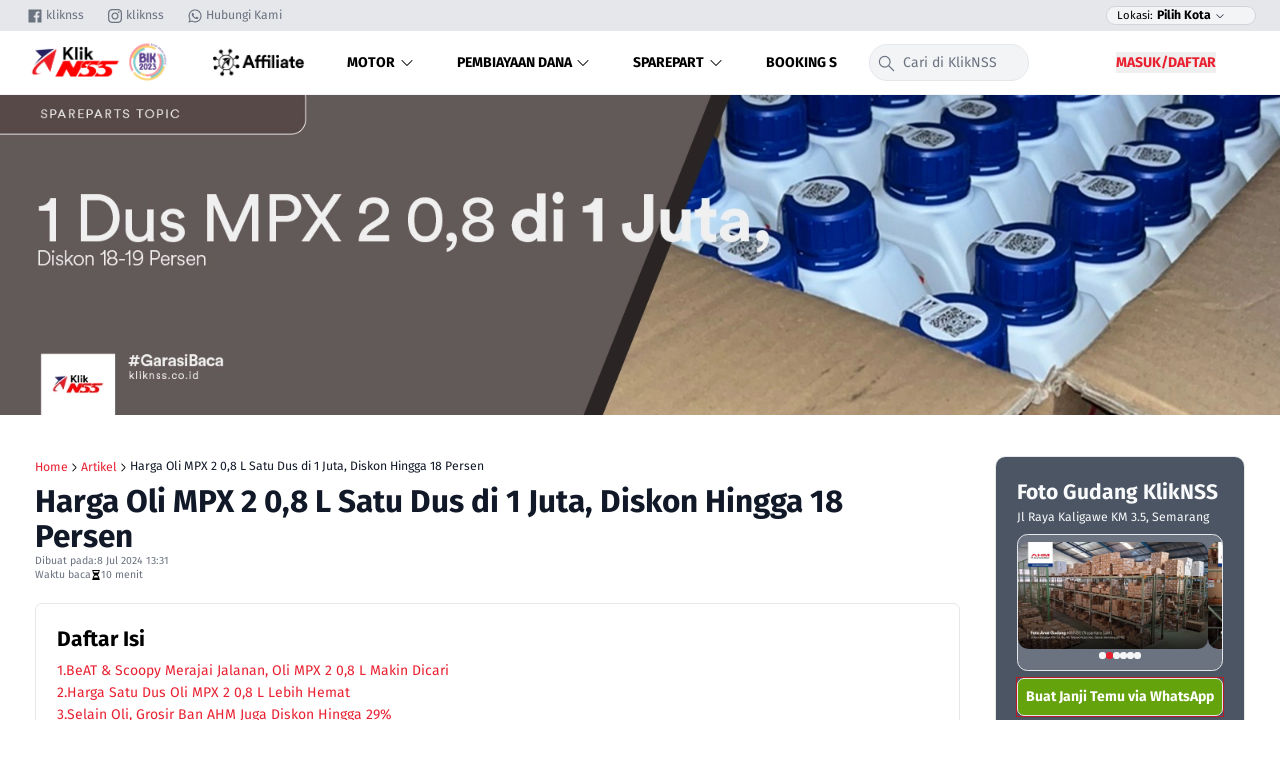

--- FILE ---
content_type: text/html; charset=utf-8
request_url: https://www.kliknss.co.id/artikel/harga-oli-mpx-2-0,8-l-satu-dus-di-1-juta-diskon-hingga-18-persen
body_size: 33015
content:
<!DOCTYPE html>
<html lang="en">
  <head>
    <link rel="dns-prefetch" href="https://www.googletagmanager.com" />
    <link rel="preconnect" href="https://www.googletagmanager.com" />
    <link rel="dns-prefetch" href="https://www.google-analytics.com" />
    <link rel="preconnect" href="https://www.google-analytics.com" />
    <link rel="dns-prefetch" href="https://connect.facebook.net" />
    <link rel="preconnect" href="https://connect.facebook.net" />
    <link rel="preconnect" href="https://fonts.googleapis.com">
    <link rel="preconnect" href="https://fonts.gstatic.com" crossorigin>

    <meta charset="UTF-8" />
    <meta name="viewport" content="width=device-width, initial-scale=1.0" />
    <title>Harga Oli MPX 2 0,8 L Satu Dus di 1 Juta, Diskon Hingga 18 Persen</title>
    <meta name="description" content="Pembelian grosir satu dus oli MPX 2 0,8 L diberikan diskon 17%-18%, sehingga harga satu dusnya berada di sekitar 1 juta hingga 1,1 juta" />
    <meta name="keywords" content="harga satu dus oli mpx 2, harga satu dus oli mpx 2 0,8" />
    <meta name="theme-color" content="#ffffff" />
    <meta name="color-scheme" content="only light">
    <meta name="kliknss-native-app-installable" content="https://www.kliknss.co.id/images/assets/d9729d395178471f4b6d575399648439.png">
    <meta property="og:locale" content="id_ID" />
    <meta property="og:type" content="article" />
    <meta property="og:title" content="Harga Oli MPX 2 0,8 L Satu Dus di 1 Juta, Diskon Hingga 18 Persen" />
    <meta property="og:description" content="Pembelian grosir satu dus oli MPX 2 0,8 L diberikan diskon 17%-18%, sehingga harga satu dusnya berada di sekitar 1 juta hingga 1,1 juta" />
    <meta property="og:image" content="https://www.kliknss.co.id/images/c327167e8a96acee6342d08d23d39b2e.webp" />
    <meta property="og:url" content="https://www.kliknss.co.id/artikel/harga-oli-mpx-2-0,8-l-satu-dus-di-1-juta-diskon-hingga-18-persen" />
    <link rel="canonical" href="" />
    <link rel="icon" href="/images/favicon/kliknss/favicon.ico" />
    <link rel="manifest" href="/manifest.json" />
    
    
    <style id="aHli">body>*:not(#splash){ opacity:0;position: fixed; }#splash{ position:fixed;top:0;left:0;right:0;bottom:0;display:flex;align-items: center;justify-content: center; }#splash svg{ max-width:120px; fill:#ccc; }</style>
    <script id="aHlj" type="application/json">{"store":{"token":null,"refreshToken":null,"city":null,"customer":null,"customerId":null,"sessionId":null,"orderId":null,"order":null,"badge":null,"chat":{"open":0,"discussionId":null},"pages":{},"components":{},"prefs":{},"ready":false,"version":"0.9.1.8","profileAccordion":true,"ktpHistory":[],"cookiesAccepted":false},"state":{"login":{"active":0,"customerId":null,"number":"","verification":["","","",""],"resend":null,"resendAfter":null,"returnRoute":null},"pages":{"/artikel/harga-oli-mpx-2-0,8-l-satu-dus-di-1-juta-diskon-hingga-18-persen":{"headers":[{"type":"PreHeader","uid":"611ce351390fb3e72dd6c235487640eb","class":"_611c ","containerClass":"","itemClass":"","style":{}},{"type":"Header1","uid":"2f5c5a74e1f93f9df5c6b8ca40147c23","class":"_2f5c true true","containerClass":"","itemClass":"","style":{},"images":{},"transparentUrls":[{"url":"/"}],"name":"Header","nativeAppPromptImage":"d9729d395178471f4b6d575399648439.png","affiliateUrl":"/affiliate"}],"footers":[{"type":"SiteLink1","uid":"8750f02dcd329a608c5a5b9856920af4","class":"_8750 ","containerClass":"","itemClass":"","style":{},"name":"Footer Text"}],"components":[{"type":"Image","uid":"72b5a55c909c0d13d8257ad6d69358b6","class":"_72b5 aspect-[4/1] hidden md:inline-flex","containerClass":"","itemClass":"","style":{},"src":["61e1a148bd588962effd867d3cc6326a.webp"],"alt":"Harga Oli MPX 2 0,8 L Satu Dus di 1 Juta, Diskon 18 Hingga 19 Persen"},{"type":"Flex","uid":"46611a61b96ceba78fb514456f49058c","class":"_4661  md:gap-4 flex-col md:flex-row hidden md:inline-flex","containerClass":"","itemClass":"","style":{},"name":"Coloumn Desktop","items":[{"type":"Flex","uid":"37cacf4f5d0d16b9f8aa4b754da28417","class":"_37ca gap-2 flex-col  md:flex-1","containerClass":"","itemClass":"","style":{},"name":"Middle","items":[{"type":"Flex","uid":"bee4dcc99d1c159dddd53deedaca1f73","class":"_bee4 gap-2 flex-col","containerClass":"","itemClass":"","style":{"bgColors":[""]},"bgColors":[""],"items":[{"type":"Breadcrumb","uid":"ca17a301910d4eaa2b18987141e7356c","class":"_ca17     gap-2 pl-10 pt-10      flex-column text-gray-900","containerClass":"","itemClass":"","style":{"bgColors":[],"bdColor":[]},"items":[],"bgColors":[],"bgImage":[{},{}],"bdColor":[]},{"type":"Article","uid":"38d6de654f6a016deeb3bb6eee217262","class":"_38d6 pl-10  pr-10 pb-0 text-gray-900","containerClass":"","itemClass":"","style":{},"htmlText":"<h1>Harga Oli MPX 2 0,8 L Satu Dus di 1 Juta, Diskon Hingga 18 Persen</h1>"},{"type":"ArticleMeta","uid":"0dec0e30be9dcedd23cf0a69b321e177","class":"_0dec     gap-0 pl-10   pb-4    flex-column text-gray-500","containerClass":"","itemClass":"","style":{"bgColors":[],"bdColor":[]},"bgColors":[],"bgImage":[{},{}],"bdColor":[],"lengthDuration":"10"}]},{"type":"ToC","uid":"7f0d3a1ca21e054dd32e2ad8c82e8ab3","class":"_7f0d border  rounded md:rounded-lg border-solid   gap-2 pl-12    md:p-6 ml-10 mt-2    flex-column","containerClass":"","itemClass":"","style":{"bgColors":[null,"md:bg-gray-100"],"bdColor":[""]},"contents":[{"text":"BeAT & Scoopy Merajai Jalanan, Oli MPX 2 0,8 L Makin Dicari","target":"4999e8c9ba353069d8392c4500bcca7d"},{"text":"Harga Satu Dus Oli MPX 2 0,8 L Lebih Hemat","target":"2c14f49222c2e6e69c8ef95d6bdf97fb"},{"text":"Selain Oli, Grosir Ban AHM Juga Diskon Hingga 29%","target":"3787b5e947a031a99ff0c56724930bbd"}],"bgColors":[null,"md:bg-gray-100"],"title":"Daftar Isi","bgImage":[{"imageUrl":null},{}],"bdColor":[""]},{"type":"Article","uid":"4999e8c9ba353069d8392c4500bcca7d","class":"_4999 pl-10 pt-7   text-black","containerClass":"","itemClass":"","style":{},"htmlText":"<h2>BeAT &amp; Scoopy Merajai Jalanan, Oli MPX 2 0,8 L Makin Dicari</h2><div>Motor matic Honda memiliki beberapa kategori yang dibedakan melalui kapasitas volume langkah mesin (besarnya CC).</div><div><br></div><div>Motor matic Honda dengan kategori kapasitas volume langkah terendah adalah yang berkapasitas 110 CC. Contoh seri motor yang ada di dalam kategori 110 CC adalah All New BeAT, Scoopy, dan Genio.</div><div><span style=\"color: rgb(0 0 0 / var(--tw-text-opacity));\">&nbsp;</span></div><div>Sebagai informasi, pada motor matic Honda yang memiliki volume langkah sebesar 110 CC ini, semuanya menggunakan tipe oli yang berkapasitas 0,8 dan 0,65 liter 10W-30 sebagai standarnya.</div><div><br></div><div>Uniknya lagi kelas 110 CC dari matic Honda terlihat jelas merajai jalanan yang ada di berbagai wilayah.&nbsp;<span style=\"color: rgb(0 0 0 / var(--tw-text-opacity));\">Bahkan jika melihat dengan lebih detail lagi, seri BeAT dan Scoopy dari tipe berbagai tahun menjadi mayoritas motor matic Honda yang dimiliki oleh publik.</span></div><div><span style=\"color: rgb(0 0 0 / var(--tw-text-opacity));\"><br></span></div><div><span style=\"color: rgb(0 0 0 / var(--tw-text-opacity));\">Hal ini otomatis memberikan sinyal bahwa oli MPX 2 0,8 L bakal menjadi komoditas yang banyak dicari publik.&nbsp;</span></div><div><br></div><div><b>Baca juga:&nbsp;</b><a href=\"https://www.kliknss.co.id/artikel/harga-oli-mpx-1-56.500-diskon-18-persen-untuk-grosir-per-juli-2024\" target=\"undefined\" style=\"font-family: inherit; background-color: inherit; font-size: inherit;\">Harga Oli MPX 1 56.500, Diskon 18% Untuk Grosir per Juli 2024</a></div><div><br></div>","name":"Paragraph 1"},{"type":"Flex","uid":"0f5d21bcac9c2aa91466a580138280a6","class":"_0f5d rounded-xl gap-2 px-12 py-12 ml-10   mb-6 flex-row   items-center justify-between","containerClass":"","itemClass":"","style":{"bgColors":["#7f1d1d"]},"name":"Cek Gudang","bgColors":["#7f1d1d"],"items":[{"type":"Article","uid":"e28ef551034a22da9160060d033aaf1b","class":"_e28e text-white","containerClass":"","itemClass":"","style":{},"htmlText":"<h2>Lihat Gudang KlikNSS (Nusantara Sakti)</h2><p><font size=\"2\">*Tersedia di Jakarta &amp; Semarang</font></p>"},{"type":"Ahref","uid":"9987d228290d7ed440ff550c3d09a531","class":"_9987 aspect-[9/1] text-lg","containerClass":"","itemClass":"","style":{"bgColors":["#b91c1c"],"bdColor":["#f9fafb"]},"name":"Ahref","text":"Lihat Gudang","bgColors":["#b91c1c"],"bdColor":["#f9fafb"],"href":"https://www.kliknss.co.id/promo/gudang-sparepart-kliknss-nusantara-sakti"}]},{"type":"Article","uid":"2c14f49222c2e6e69c8ef95d6bdf97fb","class":"_2c14 pl-10   ","containerClass":"","itemClass":"","style":{},"htmlText":"<h2>Harga Satu Dus Oli MPX 2 0,8 L Lebih Hemat</h2><div>Memahami bahwa BeAT dan Scoopy adalah dua dari beberapa motor matic Honda yang memiliki volume langkah berkapasitas 110 CC, maka sudah otomatis oli AHM MPX 2 0,8 L bakal dicari banyak kalangan. Padahal motor matic 110 CC Honda masih ada seri tipe yang lainnya, seperti Genio yang juga banyak dimiliki publik.<br></div><div><br></div><div><b>Harga eceran tertinggi (HET) untuk oli MPX 2 0,8 L berada di 58.500 per Juli 2024 ini</b>. HET memiliki arti sebagai harga tertinggi untuk satu botolnya di pasaran. Sedangkan untuk pembelian 1 dusnya akan mendapatkan diskon yang beragam mulai dari 17% - 18%.</div><div><br></div><div>Contoh untuk mendapatkan diskon 18% diperlukan pembelian oli MPX 2 0,8 L sebanyak 50 hingga 100 dus, sehingga <b>harga satu dusnya (24 pcs) akan berada di 1.151.280</b>.</div><div><br></div><div>Berikut di bawah ini adalah contoh aturan diskon yang diberlakukan untuk pembelian grosir oli MPX 2 0,8 L:</div><div><br></div><div><table>\n<thead>\n\t<tr>\n\t\t<th>Minimal Pembelian</th>\n\t\t<th>Diskon Grosir</th>\n\t<th>Harga 1 Dus</th></tr>\n</thead>\n<tbody>\n\t<tr>\n\t\t<td>1 Dus</td>\n\t\t<td>17%</td>\n\t<td>1.137.240&nbsp;</td></tr>\n<tr><td>50-100 Dus</td><td>18%</td><td>1.151.280</td></tr></tbody></table></div><div><br></div><div>Pada pembelian grosir oli MPX 0,8 L maupun tipe oli AHM lainnya dapat dilayani KlikNSS (Nusantara Sakti) sebagai salah satu distributor resmi dari oli dan sparepart AHM. Untuk informasi mengenai detail harga, diskon, dan tata cara lebih lanjut dapat menguhubungi&nbsp;<a href=\"https://api.whatsapp.com/send/?phone=628112901175&amp;text=[Artikel+Parts%200028]+Halo+saya+ingin+melakukan+pemesanan+grosir+oli+MPX+&amp;+SPX+dari+AHM,+mohon+diinfokan+lebih+lanjut+mengenai+tata+cara+dan+detailnya\" target=\"undefined\" style=\"font-family: inherit; background-color: inherit; font-size: inherit;\">WhatsApp resmi KlikNSS</a>&nbsp;berikut.</div><div>&nbsp;&nbsp;</div><div><b>Baca juga:</b><b>&nbsp;</b><a href=\"https://www.kliknss.co.id/artikel/distributor-grosir-ban-ahm-diskon-29-persen-mulai-juni-2024\" target=\"undefined\" style=\"font-family: inherit; background-color: inherit; font-size: inherit;\">Distributor Grosir Ban AHM Diskon 29 Persen Mulai Juni 2024</a></div><div><br></div>","name":"Paragraph 2"},{"type":"Flex","uid":"eb2c280eb2da258ea6ad76e60d53f736","class":"_eb2c rounded-xl gap-2 px-12 py-12 ml-10   mb-6 flex-row items-center justify-between","containerClass":"","itemClass":"","style":{"bgColors":["#2563eb"]},"name":"Cek Testi","bgColors":["#2563eb"],"items":[{"type":"Article","uid":"82ddc9362e0b04ec214626401c62881f","class":"_82dd text-white","containerClass":"","itemClass":"","style":{},"htmlText":"<h2>Testimoni #MitraKlikNSS Sparepart</h2><p><font size=\"2\">*Berasal dari berbagai wilayah di Indonesia</font></p>"},{"type":"Ahref","uid":"e837a4b66854c71c2a24ca760e3c78af","class":"_e837 aspect-[9/1] text-lg","containerClass":"","itemClass":"","style":{"bgColors":["#1e40af"],"bdColor":["#f9fafb"]},"name":"Ahref","text":"Lihat Testimoni","bgColors":["#1e40af"],"bdColor":["#f9fafb"],"href":"https://www.kliknss.co.id/promo/mereka-para-mitrakliknss"}]},{"type":"Article","uid":"3787b5e947a031a99ff0c56724930bbd","class":"_3787 pl-10   ","containerClass":"","itemClass":"","style":{},"htmlText":"<h2>Selain Oli, Grosir Ban AHM Juga Diskon Hingga 29%</h2><div>Selain dari oli, ban AHM juga terdapat diskon untuk pembelian grosir. Pada pembelian grosir ban AHM sendiri terdapat aturan yang berlaku.</div><div><br></div><div><a href=\"https://www.kliknss.co.id/artikel/harga-ban-ahm-terbaru-mulai-189.000-grosir-diskon-29-persen\" target=\"undefined\" style=\"font-family: inherit; background-color: inherit; font-size: inherit;\">Harga ban AHM</a>&nbsp;yang diberlakukan pada minimal pengambilan 50 unit akan diberikan diskon 27%. Sedangkan yang tertinggi adalah diskon hingga 29%, dengan pembelian minimal sebanyak 500 unit.&nbsp; Berikut adalah tabel aturan lengkap mengenai diskon untuk pembelian grosir ban AHM yang diberlakukan:</div><div><br></div><div><table>\n<thead>\n\t<tr>\n\t\t<th>Minimal Pembelian</th>\n\t\t<th>Diskon Grosir</th>\n\t</tr>\n</thead>\n<tbody>\n\t<tr>\n\t\t<td>50 Unit</td>\n\t\t<td>27%</td>\n\t</tr>\n<tr><td>100 Unit</td><td>28%</td></tr><tr><td>500 Unit</td><td>29%</td></tr></tbody></table></div><div></div><div><br></div><div>Ban AHM juga menjadi komoditas barang yang tinggi peminat dan permintaannya. Hal ini tentu dikarenakan kualitas ban dari merk AHM yang sudah teruji baik dan harga yang termasuk masih ringan untuk kelas sparepart (ban) resmi dari Honda.</div><div><br></div>","name":"Paragraph 3"},{"type":"Share","uid":"ac104ac953ea4eb0d5dbbb55c28aa02e","class":"_ac10 ml-10   mb-4","containerClass":"","itemClass":"","style":{},"channels":[{"channel":"facebook"},{"channel":"whatsapp"},{"channel":"twitter"}],"title":"Bagikan Artikel di:","config":{"fbAppId":"129908970164758"}},{"type":"Subscribe","uid":"403e8ca965d96eef4ab2d34b5c5bcf54","class":"_403e     gap-5   ml-10   mb-10  flex-column text-lg text-gray-900","containerClass":"","itemClass":"","style":{"bgColors":["#e5e7eb"],"bdColor":[]},"bgColors":["#e5e7eb"],"bgImage":[{},{}],"bdColor":[],"title":"Langganan Secara Gratis","description":"Kabar & Promo Baru Motor Honda Terkini"}]},{"type":"Flex","uid":"fb910b57a0bf270013c45cc6d5dfde53","class":"_fb91 sticky top-20 gap-2 p-10 flex-col  md:w-3/12","containerClass":"","itemClass":"","style":{},"name":"Right","items":[{"type":"Flex","uid":"f32ee53a89ca53b31f7e22738bff2f9b","class":"_f32e border rounded-xl gap-2     flex-col","containerClass":"","itemClass":"","style":{"bgColors":["#4b5563"]},"bgColors":["#4b5563"],"name":"Galeri","items":[{"type":"Article","uid":"0edc717c435e8c10961de7c745f9c388","class":"_0edc ml-6 mt-6 mr-6  text-gray-50","containerClass":"","itemClass":"","style":{},"htmlText":"<h3 style=\"text-align: left;\">Foto Gudang KlikNSS</h3><p style=\"text-align: left;\"><span style=\"font-size: 12.25px;\">Jl Raya Kaligawe KM 3.5, Semarang</span></p>"},{"type":"Carousel","uid":"3505db32f49a6417fe9a36cfa364f37f","class":"_3505 border rounded-xl gap-2    pb-2 md:p-2 ml-6 mt-2 mr-6  flex-column","containerClass":"gap-2","itemClass":"","style":{"bgColors":["#6b7280"]},"useLegend":false,"bgColors":["#6b7280"],"autoPlay":"2000","infinite":true,"items":[{"type":"Image","uid":"a96219c9c8b00c5562781c89a530bea3","class":"_a962 aspect-video rounded-xl gap-2 flex-column","containerClass":"","itemClass":"","style":{},"src":["b3dd192ba551c04f7a58923ff7bc4901.webp",""],"alt":"All New BeAT Street Brown 2024"},{"type":"Image","uid":"b8800bd9c7ba5361ef882496e295c134","class":"_b880 aspect-video rounded-xl gap-2 flex-column","containerClass":"","itemClass":"","style":{},"src":["02714a5f9398b219d358f11fca107823.webp"],"alt":"All New BeAT Street Black 2024"},{"type":"Image","uid":"f0112140c63217f39a50153dd4f8c11b","class":"_f011 aspect-video rounded-xl gap-2 flex-column","containerClass":"","itemClass":"","style":{},"src":["14ee87d06d0d27a411f8c850270f2a3d.webp"],"alt":"All New BeAT CBS White Black 2024"},{"type":"Image","uid":"ff1fb3a921e66349299233a740e2e933","class":"_ff1f aspect-video rounded-xl gap-2 flex-column","containerClass":"","itemClass":"","style":{},"src":["de4a3187ff6ef5a09840e4f389dfba76.webp"],"alt":"All New BeAT CBS Black 2024"},{"type":"Image","uid":"1f0eeeb21543adeb366fa3bb9bc02765","class":"_1f0e aspect-video rounded-xl gap-2 flex-column","containerClass":"","itemClass":"","style":{},"src":["e4623a0fb6e78ea9e279a559b95d7357.webp"],"alt":"All New BeAT CBS Red Black 2024"},{"type":"Image","uid":"149365ff6df86395c272ee0100472592","class":"_1493 aspect-video rounded-xl gap-2 flex-column","containerClass":"","itemClass":"","style":{},"src":["3a259e15ec88063621f4b7d5e405d7c5.webp"],"alt":"All New BeAT Deluxe Silver 2024"}]},{"type":"Ahref","uid":"25988f82c43dffee33f6d2884cce6777","class":"_2598 ml-6 mt-2 mr-6 mb-8 font-semibold","containerClass":"","itemClass":"","style":{"bgColors":["#65a30d"],"bgImages":[],"bdColor":["#e5e7eb"]},"name":"Ahref","text":"Buat Janji Temu via WhatsApp","bgColors":["#65a30d"],"bdColor":["#e5e7eb"],"href":"https://api.whatsapp.com/send/?phone=6281128501737&text=[Artikel+Parts%200028]+Halo+saya+ingin+bertemu+dengan+tim+KlikNSS+Spareparts,+mohon+untuk+dihubungi+lebih+lanjut","bgImages":[]}]},{"type":"Flex","uid":"0dee7cf00ffa2de293894ab67f48bd9d","class":"_0dee rounded-xl gap-2     flex-col hidden md:flex","containerClass":"","itemClass":"","style":{"bgColors":["#65a30d"]},"name":"Pesan Parts Desktop","bgColors":["#65a30d"],"items":[{"type":"Image","uid":"d6110c7717d90c811a3d7e31bead486f","class":"_d611 aspect-square border rounded-xl    mb-4","containerClass":"","itemClass":"","style":{"bgColors":["#d1d5db"],"bdColor":["#65a30d"]},"src":["7a15d5354a25fdcadad1be58c2af91c7.jpg",""],"bgColors":["#d1d5db"],"bdColor":["#65a30d"],"alt":"Vario 125 CBS-ISS 2024","target":""},{"type":"Article","uid":"cb5bb39f7e1a2c7823c424e3ae2e4045","class":"_cb5b pl-6  pr-6 pb-2 text-white","containerClass":"","itemClass":"","style":{},"htmlText":"<h3 style=\"text-align: center;\">Beli Sparepart Online</h3><p style=\"text-align: center;\"><font size=\"1\">*Tersedia di Marketplace</font></p>"},{"type":"Button","uid":"b68eace35da488bd159aaf9f627b7693","class":"_b68e ml-12  mr-12 mb-2 text-lg font-semibold","containerClass":"","itemClass":"","style":{"bgColors":["#dbeafe"],"bdColor":["#111827"]},"name":"Button","text":"Cek Parts Tersedia","target":"https://www.kliknss.co.id/sparepart?utm_source=google&utm_medium=article_sparepart_28&utm_campaign=sparepart_seo2024&utm_id=seo2024","variant":"minimal","bdColor":["#111827"],"bgColors":["#dbeafe"]},{"type":"Button","uid":"f3b33ef67d8a98d61b2da12726df41a1","class":"_f3b3 ml-12  mr-12 mb-8 text-lg  font-semibold","containerClass":"","itemClass":"","style":{"bgColors":["#4d7c0f"],"bdColor":["#111827"]},"name":"Button","text":"Tokopedia KlikNSS","target":"https://www.tokopedia.com/kliknss","bdColor":["#111827"],"bgColors":["#4d7c0f"],"variant":"primary"}]},{"type":"Flex","uid":"780cee3309d8f1feca720db2630b6a11","class":"_780c sticky top-24 gap-2 flex-col","containerClass":"","itemClass":"","style":{},"items":[{"type":"Grid","uid":"4c3e169e34b8297e06b56a262f2b5896","class":"_4c3e rounded-xl flex-column","containerClass":"","itemClass":"","style":{"bgColors":["#1f2937"]},"bgColors":["#1f2937"],"name":"WA Desktop Jabodetabek","items":[{"type":"Article","uid":"dcc7893dd800cd527e7750e7038ca973","class":"_dcc7 gap-2 p-6  flex-column text-gray-50","containerClass":"","itemClass":"","style":{},"htmlText":"<h3 style=\"text-align: center;\">Promo Grosir Oli AHM (Jabodetabek)</h3><p style=\"text-align: center;\"><font size=\"1\">*Seluruh Kota &amp; Kabupaten</font></p>"},{"type":"Ahref","uid":"10e0efa6d3b7eb0b44f1c9ceba9ffb2b","class":"_10e0 gap-2 ml-10  mr-10 mb-8  flex-column","containerClass":"","itemClass":"","style":{"bgColors":["#65a30d"],"bdColor":["#f9fafb"]},"name":"Ahref","text":"Chat via WhatsApp","bgColors":["#65a30d"],"bdColor":["#f9fafb"],"href":"https://api.whatsapp.com/send/?phone=628112901175&text=[Artikel+Parts%200028]+Halo+saya+dari+area+Jabodetabek+ingin+melakukan+pemesanan+grosir+oli+MPX+&+SPX+dari+AHM,+mohon+diinfokan+lebih+lanjut+mengenai+tata+cara+dan+detailnya"}]},{"type":"Grid","uid":"09ae289d68f07b39196c9db0443cd0ed","class":"_09ae rounded-xl flex-column","containerClass":"","itemClass":"","style":{"bgColors":["#6b7280"]},"bgColors":["#6b7280"],"name":"WA Desktop Jabodetabek","items":[{"type":"Article","uid":"384f9724973ae5d3c76458d94d8fd644","class":"_384f gap-2 p-6  flex-column text-gray-50","containerClass":"","itemClass":"","style":{},"htmlText":"<h3 style=\"text-align: center;\">Promo Grosir Oli AHM (Luar Jabodetabek)</h3><p style=\"text-align: center;\"><font size=\"1\">*Seluruh Kota &amp; Kabupaten</font></p>"},{"type":"Ahref","uid":"127296a7a7633dc62f5f8aa70f6c0f55","class":"_1272 gap-2 ml-10  mr-10 mb-8  flex-column","containerClass":"","itemClass":"","style":{"bgColors":["#65a30d"],"bdColor":["#f9fafb"]},"name":"Ahref","text":"Chat via WhatsApp","bgColors":["#65a30d"],"bdColor":["#f9fafb"],"href":"https://api.whatsapp.com/send/?phone=628112747132&text=[Artikel+Parts%200028]+Halo+saya+dari+luar+area+Jabodetabek+ingin+melakukan+pemesanan+grosir+oli+MPX+&+SPX+dari+AHM,+mohon+diinfokan+lebih+lanjut+mengenai+tata+cara+dan+detailnya"}]}]}]}]},{"type":"Image","uid":"45a35309ab9254f4be4dc9e5167ab9cb","class":"_45a3 aspect-[3/4] flex md:hidden","containerClass":"","itemClass":"","style":{},"src":["17329cdc532e9a8629ea2875a6fd3a3f.webp"],"alt":"Harga Oli MPX 2 0,8 L Satu Dus di 1 Juta, Diskon 18 Hingga 19 Persen"},{"type":"Flex","uid":"2bc50cf90cf3efced95604901a8ed969","class":"_2bc5 gap-2 flex-col","containerClass":"","itemClass":"","style":{"bgColors":["#f7fee7"]},"bgColors":["#f7fee7"],"items":[{"type":"Button","uid":"7e334313ce8c37a22dbb2834b3c00705","class":"_7e33 ml-8 mt-4 mr-8 mb-4 inline-flex md:hidden font-semibold","containerClass":"","itemClass":"","style":{"bgColors":["#4d7c0f"],"bdColor":["#365314"]},"name":"Button","text":"Menuju Link Promo WhatsApp","bgColors":["#4d7c0f"],"bdColor":["#365314"],"targetType":"section","target":"bfeb25ec67ce227e287653c6c289efd4"}]},{"type":"Flex","uid":"bb3a2ff1bdd6f1c378a56b528ca5f066","class":"_bb3a gap-2 pl-8 pt-4 pr-8 pb-8 flex-col   md:hidden  md:flex-1","containerClass":"","itemClass":"","style":{},"name":"Coloumn Mobile","items":[{"type":"Breadcrumb","uid":"5827f43c8d6b320c4e35683322972146","class":"_5827     gap-2     flex-column  md:flex  ","containerClass":"","itemClass":"","style":{"bgColors":[],"bdColor":[]},"name":"Breadcrumb","bgColors":[],"bgImage":[{},{}],"bdColor":[]},{"type":"ToC","uid":"350efaa3d028fa09b67c5be823f17712","class":"_350e border  rounded-lg border-solid   gap-2 pl-4 pt-4 pr-4 pb-4  ml-0 mt-0 mr-0 mb-2  flex-column  md:hidden","containerClass":"","itemClass":"","style":{"bgColors":["#f3f4f6"],"bdColor":[]},"contents":[{"text":"BeAT & Scoopy Merajai Jalanan, Oli MPX 2 0,8 L Makin Dicari","target":"086baf0a6bc981a9ad266212cd2ef0f1"},{"text":"Harga Satu Dus Oli MPX 2 0,8 L Lebih Hemat","target":"a6197674789dca0245a10f45cfe53224"},{"text":"Selain Oli, Grosir Ban AHM Juga Diskon Hingga 29%","target":"b330163b773c0ee8fad6e7b59878f51d"}],"title":"Daftar Isi","description":"","variant":"","bgColors":["#f3f4f6"],"bgImage":[{},{}],"bdColor":[]},{"type":"Article","uid":"127951f8998b101cac0919674d56f6ae","class":"_1279   pr-10 pb-0 text-gray-900","containerClass":"","itemClass":"","style":{},"htmlText":"<h1>Harga Oli MPX 2 0,8 L Satu Dus di 1 Juta, Diskon Hingga 18 Persen</h1>"},{"type":"ArticleMeta","uid":"69bf1ba61749c75e4b6374e3f4423437","class":"_69bf     gap-0      mb-2  flex-column flex md:hidden opacity-60","containerClass":"","itemClass":"","style":{"bgColors":[],"bdColor":[]},"lengthDuration":"10","bgColors":[],"bgImage":[{},{}],"bdColor":[]},{"type":"Flex","uid":"bc5f9f51498a5f0cb32ba42b96ab3234","class":"_bc5f border rounded-xl gap-2    mb-4 flex-col flex md:hidden","containerClass":"","itemClass":"","style":{"bgColors":["#4b5563"]},"bgColors":["#4b5563"],"name":"Galeri Mobile","items":[{"type":"Article","uid":"5d4af8865bb017955488fe04aa6353b0","class":"_5d4a ml-6 mt-6 mr-6  text-gray-50","containerClass":"","itemClass":"","style":{},"htmlText":"<h3 style=\"text-align: left;\">Foto Gudang KlikNSS</h3><p style=\"text-align: left;\"><span style=\"font-size: 12.25px;\">Jl Raya Kaligawe KM 3.5, Semarang</span></p>"},{"type":"Carousel","uid":"083ecca456e520ccdaaa8d1bb3473712","class":"_083e border rounded-xl gap-2 p-2 md:p-2 ml-6 mt-2 mr-6  flex-column","containerClass":"gap-2","itemClass":"","style":{"bgColors":["#6b7280"]},"useLegend":false,"bgColors":["#6b7280"],"autoPlay":"2000","infinite":true,"items":[{"type":"Image","uid":"4b1c488f227c01fa58c65013733a8599","class":"_4b1c aspect-video rounded-xl gap-2 flex-column","containerClass":"","itemClass":"","style":{},"src":["63ca0f77948d72731f0725f5719da5a8.jpg",""],"alt":"All New BeAT Street Brown 2024"},{"type":"Image","uid":"b59829b61f887dd5768196398be9fe71","class":"_b598 aspect-video rounded-xl gap-2 flex-column","containerClass":"","itemClass":"","style":{},"src":["1bcb1ab630453e841d0afb5aa8e1629a.jpg"],"alt":"All New BeAT Street Black 2024"},{"type":"Image","uid":"b2b6962918a4a737c7fedee70032a0d6","class":"_b2b6 aspect-video rounded-xl gap-2 flex-column","containerClass":"","itemClass":"","style":{},"src":["8f0bfd4e5aed97067511b17f4f890dc8.jpg"],"alt":"All New BeAT CBS White Black 2024"},{"type":"Image","uid":"5697252d1d43afbbd640eb257221a4f6","class":"_5697 aspect-video rounded-xl gap-2 flex-column","containerClass":"","itemClass":"","style":{},"src":["de4a3187ff6ef5a09840e4f389dfba76.webp"],"alt":"All New BeAT CBS Black 2024"},{"type":"Image","uid":"a1ed853206178f342c424e2ce0405997","class":"_a1ed aspect-video rounded-xl gap-2 flex-column","containerClass":"","itemClass":"","style":{},"src":["c9561a44a93ab0e52524313e75eb157c.jpg"],"alt":"All New BeAT CBS Red Black 2024"},{"type":"Image","uid":"fdd14904066cac6760e25778be405806","class":"_fdd1 aspect-video rounded-xl gap-2 flex-column","containerClass":"","itemClass":"","style":{},"src":["186689f9e4c304779f501ed1558f3e07.jpg"],"alt":"All New BeAT Deluxe Silver 2024"},{"type":"Image","uid":"d526b450c20158edb054710741ff84e1","class":"_d526 aspect-video rounded-xl gap-2 flex-column","containerClass":"","itemClass":"","style":{},"src":["713943a27b96be1e81740e55aa7f0c07.jpg"],"alt":"All New BeAT Deluxe Silver 2024"},{"type":"Image","uid":"c1c2e6165aec47619888fe76d83488d7","class":"_c1c2 aspect-video rounded-xl gap-2 flex-column","containerClass":"","itemClass":"","style":{},"src":["63cf59cda30b1302543ef089d432c022.jpg"],"alt":"All New BeAT Deluxe Silver 2024"},{"type":"Image","uid":"bdb56f49c19eb5922b3fba6eb21b9d35","class":"_bdb5 aspect-video rounded-xl gap-2 flex-column","containerClass":"","itemClass":"","style":{},"src":["8e5262683eb0718d5d607afa768f00b9.jpg"],"alt":"All New BeAT Deluxe Silver 2024"}]},{"type":"Ahref","uid":"1b9774ef5d251dabc8834d018f6f666c","class":"_1b97 ml-6 mt-2 mr-6   font-semibold","containerClass":"","itemClass":"","style":{"bgColors":["#65a30d"],"bgImages":[],"bdColor":["#e5e7eb"]},"name":"Ahref","text":"Buat Janji Temu via WhatsApp","bgColors":["#65a30d"],"bdColor":["#e5e7eb"],"href":"https://api.whatsapp.com/send/?phone=6281128501737&text=[Artikel+Parts%200028]+Halo+saya+ingin+bertemu+dengan+tim+KlikNSS+Spareparts,+mohon+untuk+dihubungi+lebih+lanjut","bgImages":[]},{"type":"Ahref","uid":"5b7512e2aaba97c5a66754d88875ec40","class":"_5b75 ml-6 mt-2 mr-6 mb-6","containerClass":"","itemClass":"","style":{},"name":"Ahref","text":"Lihat Gudang Lebih Detail","href":"https://www.kliknss.co.id/promo/gudang-sparepart-kliknss-nusantara-sakti"}]},{"type":"Article","uid":"086baf0a6bc981a9ad266212cd2ef0f1","class":"_086b     text-black","containerClass":"","itemClass":"","style":{},"htmlText":"<h2>BeAT &amp; Scoopy Merajai Jalanan, Oli MPX 2 0,8 L Makin Dicari</h2><div>Motor matic Honda memiliki beberapa kategori yang dibedakan melalui kapasitas volume langkah mesin (besarnya CC).</div><div><br></div><div>Motor matic Honda dengan kategori kapasitas volume langkah terendah adalah yang berkapasitas 110 CC. Contoh seri motor yang ada di dalam kategori 110 CC adalah All New BeAT, Scoopy, dan Genio.</div><div><span style=\"color: rgb(0 0 0 / var(--tw-text-opacity));\">&nbsp;</span></div><div>Sebagai informasi, pada motor matic Honda yang memiliki volume langkah sebesar 110 CC ini, semuanya menggunakan tipe oli yang berkapasitas 0,8 dan 0,65 liter 10W-30 sebagai standarnya.</div><div><br></div><div>Uniknya lagi kelas 110 CC dari matic Honda terlihat jelas merajai jalanan yang ada di berbagai wilayah.&nbsp;<span style=\"color: rgb(0 0 0 / var(--tw-text-opacity));\">Bahkan jika melihat dengan lebih detail lagi, seri BeAT dan Scoopy dari tipe berbagai tahun menjadi mayoritas motor matic Honda yang dimiliki oleh publik.</span></div><div><span style=\"color: rgb(0 0 0 / var(--tw-text-opacity));\"><br></span></div><div><span style=\"color: rgb(0 0 0 / var(--tw-text-opacity));\">Hal ini otomatis memberikan sinyal bahwa oli MPX 2 0,8 L bakal menjadi komoditas yang banyak dicari publik.&nbsp;</span></div><div><br></div><div><b>Baca juga:&nbsp;</b><a href=\"https://www.kliknss.co.id/artikel/harga-oli-mpx-1-56.500-diskon-18-persen-untuk-grosir-per-juli-2024\" target=\"undefined\" style=\"font-family: inherit; background-color: inherit; font-size: inherit;\">Harga Oli MPX 1 56.500, Diskon 18% Untuk Grosir per Juli 2024</a></div><div><br></div>","name":"Paragraph 1"},{"type":"Flex","uid":"914dbbf6794b062a8b3d9be046bcb462","class":"_914d rounded-xl gap-2    mb-4 flex-col  md:hidden min-w-full","containerClass":"","itemClass":"","style":{"bgColors":["#2563eb"]},"name":"Cek Testi","bgColors":["#2563eb"],"items":[{"type":"Article","uid":"bc6ba748ed981c0d49a361e925d5b575","class":"_bc6b pl-6 pt-6 pr-6 pb-2 text-white","containerClass":"","itemClass":"","style":{},"htmlText":"<h4 style=\"text-align: center;\">Testimoni #MitraKlikNSS Sparepart</h4><p style=\"text-align: center;\"><font size=\"1\">*Berasal dari berbagai wilayah di Indonesia</font></p>"},{"type":"Ahref","uid":"a51b7d5867544e3b37863b9f284c21b4","class":"_a51b ml-12  mr-12 mb-8 md:mx-12 ","containerClass":"","itemClass":"","style":{"bgColors":["#1e40af"],"bdColor":["#f9fafb"]},"name":"Ahref","text":"Lihat Testimoni","bgColors":["#1e40af"],"bdColor":["#f9fafb"],"href":"https://www.kliknss.co.id/promo/mereka-para-mitrakliknss"}]},{"type":"Article","uid":"a6197674789dca0245a10f45cfe53224","class":"_a619    ","containerClass":"","itemClass":"","style":{},"htmlText":"<h2>Harga Satu Dus Oli MPX 2 0,8 L Lebih Hemat</h2><div>Memahami bahwa BeAT dan Scoopy adalah dua dari beberapa motor matic Honda yang memiliki volume langkah berkapasitas 110 CC, maka sudah otomatis oli AHM MPX 2 0,8 L bakal dicari banyak kalangan. Padahal motor matic 110 CC Honda masih ada seri tipe yang lainnya, seperti Genio yang juga banyak dimiliki publik.<br></div><div><br></div><div><b>Harga eceran tertinggi (HET) untuk oli MPX 2 0,8 L berada di 58.500 per Juli 2024 ini</b>. HET memiliki arti sebagai harga tertinggi untuk satu botolnya di pasaran.</div><div><br></div><div>Sedangkan untuk pembelian 1 dusnya akan mendapatkan diskon yang beragam mulai dari 17% - 18%.</div><div><br></div><div>Contoh untuk mendapatkan diskon 18% diperlukan pembelian oli MPX 2 0,8 L sebanyak 50 hingga 100 dus, sehingga <b>harga satu dusnya (24 pcs) akan berada di 1.151.280</b>.</div><div><br></div><div>Berikut di bawah ini adalah contoh aturan diskon yang diberlakukan untuk pembelian grosir oli MPX 2 0,8 L:</div><div><br></div><div><table>\n<thead>\n\t<tr>\n\t\t<th>Minimal Pembelian</th>\n\t\t<th>Diskon Grosir</th>\n\t<th>Harga 1 Dus</th></tr>\n</thead>\n<tbody>\n\t<tr>\n\t\t<td>1 Dus</td>\n\t\t<td>17%</td>\n\t<td>1.137.240&nbsp;</td></tr>\n<tr><td>50-100 Dus</td><td>18%</td><td>1.151.280</td></tr><tr><td><br></td><td></td><td><br></td></tr></tbody></table></div><div><br></div><div>Pada pembelian grosir oli MPX 0,8 L maupun tipe oli AHM lainnya dapat dilayani KlikNSS (Nusantara Sakti) sebagai salah satu distributor resmi dari oli dan sparepart AHM.</div><div><br></div><div>Untuk informasi mengenai detail harga, diskon, dan tata cara lebih lanjut dapat menguhubungi&nbsp;<a style=\"font-size:inherit;font-family:inherit;background-color:inherit\" href=\"https://api.whatsapp.com/send/?phone=6281110082323&amp;text=[Artikel+Parts%200028]+Halo+saya+ingin+melakukan+pemesanan+grosir+oli+MPX+&amp;+SPX+dari+AHM,+mohon+diinfokan+lebih+lanjut+mengenai+tata+cara+dan+detailnya\" target=\"undefined\">WhatsApp resmi KlikNSS</a>&nbsp;berikut.</div><div>&nbsp;&nbsp;</div><div><b>Baca juga:</b><b>&nbsp;</b><a href=\"https://www.kliknss.co.id/artikel/distributor-grosir-ban-ahm-diskon-29-persen-mulai-juni-2024\" target=\"undefined\" style=\"font-family: inherit; background-color: inherit; font-size: inherit;\">Distributor Grosir Ban AHM Diskon 29 Persen Mulai Juni 2024</a></div><div><br></div>","name":"Paragraph 2"},{"type":"Flex","uid":"42bf34f6222d3c01b2e82be33a80b2de","class":"_42bf rounded-xl gap-2    mb-4 flex-col  md:hidden","containerClass":"","itemClass":"","style":{"bgColors":["#65a30d"]},"name":"Pesan Parts Mobile","bgColors":["#65a30d"],"items":[{"type":"Image","uid":"c20d58418c691f7e1fbb99c90330c8af","class":"_c20d aspect-square border rounded-lg    mb-4","containerClass":"","itemClass":"","style":{"bgColors":["#d1d5db"],"bdColor":["#65a30d"]},"src":["0bcd8b22f2098f4cdb78e11d1a12bc5c.webp",""],"bgColors":["#d1d5db"],"bdColor":["#65a30d"],"alt":"Vario 125 CBS-ISS 2024","target":""},{"type":"Article","uid":"deb4b16943ab33dd942b94a6939cf63f","class":"_deb4 pl-6  pr-6 pb-2 text-white","containerClass":"","itemClass":"","style":{},"htmlText":"<h3 style=\"text-align: center;\">Beli Sparepart Online</h3><p style=\"text-align: center;\"><font size=\"1\">*Tersedia di Marketplace</font></p>"},{"type":"Button","uid":"db03f1191a506a4ee41a42ff1cbe7dd8","class":"_db03 ml-12  mr-12 mb-2 text-lg  font-semibold","containerClass":"","itemClass":"","style":{"bgColors":["#dbeafe"],"bdColor":["#111827"]},"name":"Button","text":"Cek Parts Tersedia","target":"https://www.kliknss.co.id/sparepart?utm_source=google&utm_medium=article_sparepart_28&utm_campaign=sparepart_seo2024&utm_id=seo2024","bdColor":["#111827"],"bgColors":["#dbeafe"],"variant":"minimal"},{"type":"Button","uid":"1f291c639c7669dabd522a89f6553da4","class":"_1f29 ml-12  mr-12 mb-8 text-lg  font-semibold","containerClass":"","itemClass":"","style":{"bgColors":["#4d7c0f"],"bdColor":["#111827"]},"name":"Button","text":"Tokopedia KlikNSS","target":"https://www.kliknss.co.id/motor?utm_source=google&utm_medium=article_allmotor_169&utm_campaign=allmotor_seo2024&utm_id=seo2024","bdColor":["#111827"],"bgColors":["#4d7c0f"],"variant":"primary"}]},{"type":"Article","uid":"b330163b773c0ee8fad6e7b59878f51d","class":"_b330    ","containerClass":"","itemClass":"","style":{},"htmlText":"<h2>Selain Oli, Grosir Ban AHM Juga Diskon Hingga 29%</h2><div>Selain dari oli, ban AHM juga terdapat diskon untuk pembelian grosir. Pada pembelian grosir ban AHM sendiri terdapat aturan yang berlaku.</div><div><br></div><div><a href=\"https://www.kliknss.co.id/artikel/harga-ban-ahm-terbaru-mulai-189.000-grosir-diskon-29-persen\" target=\"undefined\" style=\"font-family: inherit; background-color: inherit; font-size: inherit;\">Harga ban AHM</a>&nbsp;yang diberlakukan pada minimal pengambilan 50 unit akan diberikan diskon 27%. Sedangkan yang tertinggi adalah diskon hingga 29%, dengan pembelian minimal sebanyak 500 unit.&nbsp;</div><div><br></div><div>Berikut adalah tabel aturan lengkap mengenai diskon untuk pembelian grosir ban AHM yang diberlakukan:</div><div><br></div><div><table>\n<thead>\n\t<tr>\n\t\t<th>Minimal Pembelian</th>\n\t\t<th>Diskon Grosir</th>\n\t</tr>\n</thead>\n<tbody>\n\t<tr>\n\t\t<td>50 Unit</td>\n\t\t<td>27%</td>\n\t</tr>\n<tr><td>100 Unit</td><td>28%</td></tr><tr><td>500 Unit</td><td>29%</td></tr></tbody></table></div><div></div><div><br></div><div>Ban AHM juga menjadi komoditas barang yang tinggi peminat dan permintaannya. Hal ini tentu dikarenakan kualitas ban dari merk AHM yang sudah teruji baik dan harga yang termasuk masih ringan untuk kelas sparepart (ban) resmi dari Honda.</div><div><br></div>","name":"Paragraph 3"},{"type":"Grid","uid":"bfeb25ec67ce227e287653c6c289efd4","class":"_bfeb rounded-lg   flex-column  md:hidden","containerClass":"","itemClass":"","style":{"bgColors":["#111827"]},"bgColors":["#111827"],"items":[{"type":"Article","uid":"efaa23f63851b7b3eb55a2c8649e0de3","class":"_efaa gap-2 p-6  flex-column text-gray-50","containerClass":"","itemClass":"","style":{},"htmlText":"<h3 style=\"text-align: center;\">Promo Grosir Oli AHM (Jabodetabek)</h3><p style=\"text-align: center;\"><font size=\"1\">*Seluruh Kota &amp; Kabupaten</font></p>"},{"type":"Ahref","uid":"ca3c73e6133f636b2aa394fe47edc840","class":"_ca3c gap-2 ml-8 mt-0 mr-8 mb-8  flex-column font-semibold","containerClass":"","itemClass":"","style":{"bgColors":["#65a30d"],"bdColor":["#f9fafb"]},"name":"Ahref","text":"Chat via WhatsApp","bgColors":["#65a30d"],"bdColor":["#f9fafb"],"href":"https://api.whatsapp.com/send/?phone=628112901175&text=[Artikel+Parts%200028]+Halo+saya+dari+area+Jabodetabek+ingin+melakukan+pemesanan+grosir+oli+MPX+&+SPX+dari+AHM,+mohon+diinfokan+lebih+lanjut+mengenai+tata+cara+dan+detailnya"}]},{"type":"Grid","uid":"81092ea4a2b31b6a5a3074f39fb38baf","class":"_8109 rounded-lg m-0  flex-column  md:hidden","containerClass":"","itemClass":"","style":{"bgColors":["#6b7280"]},"bgColors":["#6b7280"],"items":[{"type":"Article","uid":"a1da46d6dbe669f4406b3208765393a9","class":"_a1da gap-2 p-6  flex-column text-gray-50","containerClass":"","itemClass":"","style":{},"htmlText":"<h3 style=\"text-align: center;\">Promo Grosir Oli AHM (Luar Jabodetabek)</h3><p style=\"text-align: center;\"><font size=\"1\">*Seluruh Kota &amp; Kabupaten</font></p>"},{"type":"Ahref","uid":"6a3a63d7083ee58fa50980b0858d3e8d","class":"_6a3a gap-2 ml-8 mt-0 mr-8 mb-8  flex-column font-semibold","containerClass":"","itemClass":"","style":{"bgColors":["#65a30d"],"bdColor":["#f9fafb"]},"name":"Ahref","text":"Chat via WhatsApp","bgColors":["#65a30d"],"bdColor":["#f9fafb"],"href":"https://api.whatsapp.com/send/?phone=628112747132&text=[Artikel+Parts%200028]+Halo+saya+dari+luar+area+Jabodetabek+ingin+melakukan+pemesanan+grosir+oli+MPX+&+SPX+dari+AHM,+mohon+diinfokan+lebih+lanjut+mengenai+tata+cara+dan+detailnya"}]}]},{"type":"Flex","uid":"27774e550dfcdbee85784e10f9d32e1f","class":"_2777 gap-2 flex-col hidden md:flex","containerClass":"","itemClass":"","style":{},"items":[{"type":"ArticleThumbnails","uid":"266fa5d0846dc09b330044f127d7b462","class":"_266f     pl-10 pt-8 pr-10 pb-8    flex-column","containerClass":"flex flex-row gap-6","itemClass":"w-4/12","style":{"bgColors":["#d1d5db"],"bdColor":[]},"bgColors":["#d1d5db"],"bgImage":[{},{}],"bdColor":[],"src":"newest","count":"10","title":"GarasiBaca","description":"Artikel Mengenai Motor Honda, Spareparts & Financial Tips","containerVariant":["flex flex-row"],"items":[{"title":"Harga Motor BeAT Terbaru, DP 800 Rb Area Semarang","description":"Dapatkan harga motor BeAT terbaru dengan DP 800 Ribu termurah di area Semarang untuk berbagai tipe. Cek promo, tenor, dan angsuran disini!","path":"artikel/harga-motor-beat-terbaru-dp-800-rb-area-semarang","imageUrl":"web-assets/c9aec8f20101d2a35c20a8b0e276067e.webp","createdAt":"2025-12-06 09:07:10"},{"title":"Harga Kredit Vario 125 DP 2 Juta Karawang","description":"Kini kredit Vario 125 Karawang dapat menggunakan DP 2 juta, dengan harga OTR mulai dari 24,33 juta.","path":"artikel/harga-kredit-vario-125-dp-2-juta-karawang","imageUrl":"web-assets/cb6b725798cca56445d69c98c4ae655d.webp","createdAt":"2025-12-04 11:49:45"},{"title":"Beat Lampung DP 800 Ribu Cicilan di Bawah 1 Juta","description":"Ajukan kredit Honda BeAT di Lampung dengan DP 800 ribu dan cicilan ringan dibawah 1 juta selama 35 bulan. Motor irit dan nyaman untuk kebutuhan harian Anda.","path":"artikel/beat-lampung-dp-800-ribu-cicilan-di-bawah-1-juta","imageUrl":"web-assets/2fe875952dfd9dfe4c75dc12596efcf5.webp","createdAt":"2025-12-03 16:01:55"},{"title":"All New Honda Vario 125 Hadir dengan Versi Street","description":"All New Honda Vario 125 generasi terbaru hadir dengan desain yang lebih sporty dan memiliki versi Street. Dapatkan DP Vario 125 mulai dari 2 juta khusus area Jakarta dan Tangerang!","path":"artikel/all-new-honda-vario-125-hadir-dengan-versi-street","imageUrl":"web-assets/5fb1d23f140c7282c2aa7f54021344a2.webp","createdAt":"2025-12-02 10:42:14"},{"title":"Kredit Vario 125 Gorontalo DP 2 Jt Cicilan Ringan","description":"Ajukan kredit Vario 125 di Gorontalo dengan DP 2 juta dan cicilan ringan mulai 1,22 juta selama 35 bulan. Motor irit dan nyaman untuk kebutuhan harian Anda.","path":"artikel/kredit-vario-125-gorontalo-dp-2-jt-cicilan-ringan","imageUrl":"web-assets/140ca0139a05ddbf8b8721c5d7378327.webp","createdAt":"2025-11-29 09:10:28"},{"title":"Kredit BeAT DP Mulai 800 Ribu di Deli Serdang","description":"Dapatkan Honda BeAT dengan DP mulai 800 ribu di Deli Serdang. Proses mudah, angsuran ringan, dan promo menarik khusus wilayah Anda.","path":"artikel/kredit-beat-dp-mulai-800-ribu-di-deli-serdang","imageUrl":"web-assets/43bfa5c67a5e306d72bb2e254c0eb990.webp","createdAt":"2025-11-19 14:38:41"},{"title":"DP Vario 125 Mulai 1,5 Juta di Area Deli Serdang","description":"DP Vario 125 mulai 1,5 juta di Deli Serdang. Cek harga terbaru, angsuran ringan, promo menarik, dan pengajuan mudah untuk Honda Vario 125 di area Anda.","path":"artikel/dp-vario-125-mulai-1,5-juta-di-area-deli-serdang","imageUrl":"web-assets/31550ac8bae15f48f6760ace3fc18185.webp","createdAt":"2025-11-19 09:26:19"},{"title":"10 Warna Baru Scoopy 2025, Siap Jadi Trendsetter","description":"Motor Honda Scoopy 2025 kini hadir dengan 10 pilihan warna baru yang membuat tampilannya semakin stylish dan modern. Tak hanya itu, Scoopy 2025 dapat dikredit dengan DP mulai 1,5 juta.","path":"artikel/10-warna-baru-scoopy-siap-jadi-trendsetter","imageUrl":"web-assets/88cbbc3a2de59ff98f240a05b2d871e0.webp","createdAt":"2025-11-14 15:38:21"},{"title":"Kredit PCX 160 Dengan DP Minim, Khusus Area Medan","description":"Kini kredit PCX 160 2025 Medan dapat menggunakan DP minim yang dimulai dari 2,5 juta, dengan harga OTR mulai dari 34,47 juta.","path":"artikel/kredit-pcx-160-dengan-dp-minim-khusus-area-medan","imageUrl":"web-assets/f718f05966de726c89f753de3721b07c.webp","createdAt":"2025-11-11 11:43:10"},{"title":"Genio 2025 Tampil Makin Stylish dengan Warna Baru","description":"Warna baru pada Honda Genio 2025 kini hadir dengan tampilan yang lebih segar dan unik. Tak hanya itu, Genio dapat dikredit dengan DP mulai dari 1,5 juta.","path":"artikel/genio-2025-tampil-makin-stylish-dengan-warna-baru","imageUrl":"web-assets/04126e8ca527b9a49994d667b67ac980.webp","createdAt":"2025-10-31 10:10:14"}]}]},{"type":"Flex","uid":"78939d980752b3fd354606881c66d2f7","class":"_7893 gap-2 flex-col flex md:hidden","containerClass":"","itemClass":"","style":{},"items":[{"type":"ArticleThumbnails","uid":"bfa7501a332af651aa3f96a8c06cb626","class":"_bfa7     gap-2 pl-8 pt-10 pr-8 pb-10    flex-column","containerClass":"flex flex-row gap-4","itemClass":"w-10/12","style":{"bgColors":["#d1d5db"],"bdColor":[]},"bgColors":["#d1d5db"],"src":"newest","count":"10","title":"GarasiBaca","description":"Artikel Mengenai Motor Honda, Spareparts & Financial Tips","bgImage":[{},{}],"bdColor":[],"containerVariant":["flex flex-row"],"items":[{"title":"Harga Motor BeAT Terbaru, DP 800 Rb Area Semarang","description":"Dapatkan harga motor BeAT terbaru dengan DP 800 Ribu termurah di area Semarang untuk berbagai tipe. Cek promo, tenor, dan angsuran disini!","path":"artikel/harga-motor-beat-terbaru-dp-800-rb-area-semarang","imageUrl":"web-assets/c9aec8f20101d2a35c20a8b0e276067e.webp","createdAt":"2025-12-06 09:07:10"},{"title":"Harga Kredit Vario 125 DP 2 Juta Karawang","description":"Kini kredit Vario 125 Karawang dapat menggunakan DP 2 juta, dengan harga OTR mulai dari 24,33 juta.","path":"artikel/harga-kredit-vario-125-dp-2-juta-karawang","imageUrl":"web-assets/cb6b725798cca56445d69c98c4ae655d.webp","createdAt":"2025-12-04 11:49:45"},{"title":"Beat Lampung DP 800 Ribu Cicilan di Bawah 1 Juta","description":"Ajukan kredit Honda BeAT di Lampung dengan DP 800 ribu dan cicilan ringan dibawah 1 juta selama 35 bulan. Motor irit dan nyaman untuk kebutuhan harian Anda.","path":"artikel/beat-lampung-dp-800-ribu-cicilan-di-bawah-1-juta","imageUrl":"web-assets/2fe875952dfd9dfe4c75dc12596efcf5.webp","createdAt":"2025-12-03 16:01:55"},{"title":"All New Honda Vario 125 Hadir dengan Versi Street","description":"All New Honda Vario 125 generasi terbaru hadir dengan desain yang lebih sporty dan memiliki versi Street. Dapatkan DP Vario 125 mulai dari 2 juta khusus area Jakarta dan Tangerang!","path":"artikel/all-new-honda-vario-125-hadir-dengan-versi-street","imageUrl":"web-assets/5fb1d23f140c7282c2aa7f54021344a2.webp","createdAt":"2025-12-02 10:42:14"},{"title":"Kredit Vario 125 Gorontalo DP 2 Jt Cicilan Ringan","description":"Ajukan kredit Vario 125 di Gorontalo dengan DP 2 juta dan cicilan ringan mulai 1,22 juta selama 35 bulan. Motor irit dan nyaman untuk kebutuhan harian Anda.","path":"artikel/kredit-vario-125-gorontalo-dp-2-jt-cicilan-ringan","imageUrl":"web-assets/140ca0139a05ddbf8b8721c5d7378327.webp","createdAt":"2025-11-29 09:10:28"},{"title":"Kredit BeAT DP Mulai 800 Ribu di Deli Serdang","description":"Dapatkan Honda BeAT dengan DP mulai 800 ribu di Deli Serdang. Proses mudah, angsuran ringan, dan promo menarik khusus wilayah Anda.","path":"artikel/kredit-beat-dp-mulai-800-ribu-di-deli-serdang","imageUrl":"web-assets/43bfa5c67a5e306d72bb2e254c0eb990.webp","createdAt":"2025-11-19 14:38:41"},{"title":"DP Vario 125 Mulai 1,5 Juta di Area Deli Serdang","description":"DP Vario 125 mulai 1,5 juta di Deli Serdang. Cek harga terbaru, angsuran ringan, promo menarik, dan pengajuan mudah untuk Honda Vario 125 di area Anda.","path":"artikel/dp-vario-125-mulai-1,5-juta-di-area-deli-serdang","imageUrl":"web-assets/31550ac8bae15f48f6760ace3fc18185.webp","createdAt":"2025-11-19 09:26:19"},{"title":"10 Warna Baru Scoopy 2025, Siap Jadi Trendsetter","description":"Motor Honda Scoopy 2025 kini hadir dengan 10 pilihan warna baru yang membuat tampilannya semakin stylish dan modern. Tak hanya itu, Scoopy 2025 dapat dikredit dengan DP mulai 1,5 juta.","path":"artikel/10-warna-baru-scoopy-siap-jadi-trendsetter","imageUrl":"web-assets/88cbbc3a2de59ff98f240a05b2d871e0.webp","createdAt":"2025-11-14 15:38:21"},{"title":"Kredit PCX 160 Dengan DP Minim, Khusus Area Medan","description":"Kini kredit PCX 160 2025 Medan dapat menggunakan DP minim yang dimulai dari 2,5 juta, dengan harga OTR mulai dari 34,47 juta.","path":"artikel/kredit-pcx-160-dengan-dp-minim-khusus-area-medan","imageUrl":"web-assets/f718f05966de726c89f753de3721b07c.webp","createdAt":"2025-11-11 11:43:10"},{"title":"Genio 2025 Tampil Makin Stylish dengan Warna Baru","description":"Warna baru pada Honda Genio 2025 kini hadir dengan tampilan yang lebih segar dan unik. Tak hanya itu, Genio dapat dikredit dengan DP mulai dari 1,5 juta.","path":"artikel/genio-2025-tampil-makin-stylish-dengan-warna-baru","imageUrl":"web-assets/04126e8ca527b9a49994d667b67ac980.webp","createdAt":"2025-10-31 10:10:14"}]}]}],"requireLogin":null,"meta":{"title":"Harga Oli MPX 2 0,8 L Satu Dus di 1 Juta, Diskon Hingga 18 Persen","description":"Pembelian grosir satu dus oli MPX 2 0,8 L diberikan diskon 17%-18%, sehingga harga satu dusnya berada di sekitar 1 juta hingga 1,1 juta","keywords":"harga satu dus oli mpx 2, harga satu dus oli mpx 2 0,8","og":{"title":"Harga Oli MPX 2 0,8 L Satu Dus di 1 Juta, Diskon Hingga 18 Persen","type":"article","description":"Pembelian grosir satu dus oli MPX 2 0,8 L diberikan diskon 17%-18%, sehingga harga satu dusnya berada di sekitar 1 juta hingga 1,1 juta","url":"https://www.kliknss.co.id/artikel/harga-oli-mpx-2-0,8-l-satu-dus-di-1-juta-diskon-hingga-18-persen","imageUrl":"c327167e8a96acee6342d08d23d39b2e.webp"},"ldjson":[" {\n        \"@context\": \"https://schema.org\",\n        \"@type\": \"BreadcrumbList\",\n        \"itemListElement\": [\n          {\n            \"@type\": \"ListItem\",\n            \"position\": 1,\n            \"name\": \"Home\",\n            \"item\": \"https://www.kliknss.co.id\"\n          },\n          {\n            \"@type\": \"ListItem\",\n            \"position\": 2,\n            \"name\": \"Artikel\",\n            \"item\": \"https://www.kliknss.co.id/artikel\"\n          },\n          {\n            \"@type\": \"ListItem\",\n            \"position\": 3,\n            \"name\": \"Harga Oli MPX 2 0,8 L Satu Dus di 1 Juta, Diskon Hingga 18 Persen\",\n            \"item\": \"https://www.kliknss.co.id/artikel/harga-oli-mpx-2-0,8-l-satu-dus-di-1-juta-diskon-hingga-18-persen\"\n          }\n        ]\n      }","{\n        \"@context\": \"https://schema.org\",\n        \"@type\": \"WebSIte\",\n        \"url\": \"https://www.kliknss.co.id/artikel/harga-oli-mpx-2-0,8-l-satu-dus-di-1-juta-diskon-18-hingga-19-persen\",\n        \"potentialAction\": {\n          \"@type\": \"SearchAction\",\n          \"target\": \"https://www.kliknss.co.id/search?q={search_term_string}\",\n          \"query-input\": \"required name=search_term_string\"\n        }\n      }","{\n  \"@context\": \"https://schema.org\",\n  \"@type\": \"Article\",\n  \"mainEntityOfPage\": {\n    \"@type\": \"WebPage\",\n    \"@id\": \"https://www.kliknss.co.id/artikel/harga-oli-mpx-2-0,8-l-satu-dus-di-1-juta-diskon-hingga-18-persen\"\n  },\n  \"headline\": \"Harga Oli MPX 2 0,8 L Satu Dus di 1 Juta, Diskon Hingga 18 Persen\",\n  \"image\": \"https://www.kliknss.co.id/images/c327167e8a96acee6342d08d23d39b2e.webp\",\n  \"datePublished\": \"2024-07-08T16:18:00+00:00\",\n  \"dateModified\": \"2025-08-26T15:04:00+00:00\",\n  \"author\": {\n    \"@type\": \"Person\",\n    \"name\": \"Rendy Baskhara\"\n  },\n  \"publisher\": {\n    \"@type\": \"Organization\",\n    \"name\": \"KlikNSS Nusantara Sakti\",\n    \"logo\": {\n      \"@type\": \"ImageObject\",\n      \"url\": \"https://www.kliknss.co.id/images/logo202001.png\"\n    }\n  },\n  \"description\": \"Pembelian grosir satu dus oli MPX 2 0,8 L diberikan diskon 18%-19%, sehingga harga satu dusnya berada di sekitar 1 juta hingga 1,1 juta\",\n  \"articleBody\": \"Memahami bahwa BeAT dan Scoopy adalah dua dari beberapa motor matic Honda yang memiliki volume langkah berkapasitas 110 CC, maka sudah otomatis oli AHM MPX 2 0,8 L bakal dicari banyak kalangan. Padahal motor matic 110 CC Honda masih ada seri tipe yang lainnya, seperti Genio yang juga banyak dimiliki publik. Harga eceran tertinggi (HET) untuk oli MPX 2 0,8 L berada di 58.500 per Juli 2024 ini. HET memiliki arti sebagai harga tertinggi untuk satu botolnya di pasaran. Sedangkan untuk pembelian 1 dusnya akan mendapatkan diskon yang beragam mulai dari 17% - 18%,. Contoh untuk mendapatkan diskon 18% diperlukan pembelian oli MPX 2 0,8 L sebanyak 50 hingga 100 dus, sehingga harga satu dusnya (24 pcs) akan berada di 1.151.280.\",\n  \"keywords\": [\"harga satu dus oli mpx 2\", \"harga satu dus oli mpx 2 0,8\"]\n}","{\n  \"@context\": \"https://schema.org\",\n  \"@type\": \"NewsArticle\",\n  \"mainEntityOfPage\": {\n    \"@type\": \"WebPage\",\n    \"@id\": \"https://www.kliknss.co.id/artikel/harga-oli-mpx-2-0,8-l-satu-dus-di-1-juta-diskon-hingga-18-persen\"\n  },\n  \"headline\": \"Harga Oli MPX 2 0,8 L Satu Dus di 1 Juta, Diskon Hingga 18 Persen\",\n  \"description\": \"Pembelian grosir satu dus oli MPX 2 0,8 L diberikan diskon 17%-18%, sehingga harga satu dusnya berada di sekitar 1 juta hingga 1,1 juta.\",\n  \"datePublished\": \"2024-07-08T16:18:00Z\",\n  \"dateModified\": \"2025-08-26T15:04:00Z\",\n  \"author\": {\n    \"@type\": \"Person\",\n    \"name\": \"Rendy Baskhara\",\n    \"url\": \"https://linkedin.com/in/rendybaskhara\"\n  },\n  \"publisher\": {\n    \"@type\": \"Organization\",\n    \"name\": \"KlikNSS\",\n    \"logo\": {\n      \"@type\": \"ImageObject\",\n      \"url\": \"https://www.kliknss.co.id/images/logo202001.png\",\n      \"width\": 600,\n      \"height\": 60\n    }\n  },\n  \"image\": {\n    \"@type\": \"ImageObject\",\n    \"url\": \"https://www.kliknss.co.id/images/c327167e8a96acee6342d08d23d39b2e.webp\",\n    \"width\": 1600,\n    \"height\": 800\n  }\n}"],"noIndex":"none"},"data":{},"createdAt":"2024-07-08 13:31:27","updatedAt":"2025-08-26 15:04:14","id":624,"stylesheet":"@media screen{ *{ }html, .html{ }h1, h2, h3, h4, h5{ }}\n@media screen and (min-width: 640px){ *{ }html, .html{ }h1, h2, h3, h4, h5{ }}\nundefined{ *{ }html, .html{ }h1, h2, h3, h4, h5{ }}\n","splash":"","favicon":"/images/favicon/kliknss"}},"sections":{"mainMenu":[{"type":1,"text":"Motor","target":"/motor","categories":[{"text":"Matic","description":null,"target":"/matic","items":[{"text":"ADV 160","target":"/adv-160"},{"text":"BEAT","target":"/beat"},{"text":"GENIO","target":"/genio"},{"text":"PCX 160","target":"/pcx-160"},{"text":"SCOOPY","target":"/scoopy"},{"text":"VARIO 125","target":"/vario-125"},{"text":"VARIO 160","target":"/vario-160"},{"text":"BEAT STREET","target":"/beat-street"},{"text":"STYLO 160","target":"/stylo-160"}]},{"text":"Cub","description":null,"target":"/cub","items":[{"text":"REVO","target":"/revo"},{"text":"SUPRA X 125","target":"/supra-x-125"},{"text":"SUPRA GTR 150","target":"/supra-gtr-150"}]},{"text":"Sport","description":null,"target":"/sport","items":[{"text":"CB150 VERZA","target":"/cb150-verza"},{"text":"CB150R","target":"/cb150r"},{"text":"CBR 150R","target":"/cbr-150r"},{"text":"CBR 250RR","target":"/cbr-250rr"},{"text":"CRF150L","target":"/crf150l"},{"text":"CRF250 RALLY","target":"/crf250-rally"},{"text":"SONIC 150R","target":"/sonic-150r"},{"text":"CB150X","target":"/cb150x"}]},{"text":"EV","description":null,"target":"/ev","items":[{"text":"EM1 E","target":"/em1-e"},{"text":"ICON E","target":"/icon-e"},{"text":"CUV E","target":"/cuv-e"}]}]},{"type":34,"text":"Pembiayaan Dana","items":[{"type":3,"text":"Multiguna Motor","target":"/multiguna-motor","description":"Fasilitas pembiayaan dari 4jt s/d 20jt dengan jaminan BPKB motor anda."},{"type":4,"text":"Multiguna Mobil","target":"/multiguna-mobil","description":"Perbesar usaha anda, dapatkan fasilitas pembiayaan mulai dari 25jt dengan jaminan BPKB mobil anda. Proses cepat dan aman."}]},{"type":2,"text":"Sparepart","target":"/sparepart","categories":[{"text":"HONDA GENUINE PART","target":"/sparepart/category/honda-genuine-part","items":[{"text":"DRIVE CHAIN KIT","target":"/sparepart/category/drive-chain-kit"},{"text":"BEARING","target":"/sparepart/category/bearing"},{"text":"BRAKE SHOE & PAD SET (KAMPAS REM)","target":"/sparepart/category/brake-shoe-pad-set-kampas-rem"},{"text":"BUSI","target":"/sparepart/category/busi"},{"text":"DRIVE BELT (KARET PENGGERAK)","target":"/sparepart/category/drive-belt-karet-penggerak"},{"text":"PISTON KIT","target":"/sparepart/category/piston-kit"},{"text":"BATTERY (AKI)","target":"/sparepart/category/battery-aki"},{"text":"DISK CLUTH (KAMPAS KOPLING)","target":"/sparepart/category/disk-cluth-kampas-kopling"},{"text":"SHOCKBREAKER","target":"/sparepart/category/shockbreaker"},{"text":"KNALPOT","target":"/sparepart/category/knalpot"},{"text":"VELG","target":"/sparepart/category/velg"},{"text":"GASKET","target":"/sparepart/category/gasket"},{"text":"SPROCKET","target":"/sparepart/category/sprocket"},{"text":"PART ENGINE","target":"/sparepart/category/part-engine"},{"text":"RADIATOR","target":"/sparepart/category/radiator"},{"text":"KARBURATOR","target":"/sparepart/category/karburator"},{"text":"ROLLER (VAN BELT)","target":"/sparepart/category/roller-van-belt"},{"text":"TROMOL RODA (HUB)","target":"/sparepart/category/tromol-roda-hub"},{"text":"MASTER REM","target":"/sparepart/category/master-rem"},{"text":"ADJUSTER","target":"/sparepart/category/adjuster"},{"text":"PIECE SLIDE","target":"/sparepart/category/piece-slide"},{"text":"SELANG","target":"/sparepart/category/selang"},{"text":"KOMSTIR","target":"/sparepart/category/komstir"},{"text":"JALU STANG","target":"/sparepart/category/jalu-stang"},{"text":"FILTER OLI","target":"/sparepart/category/filter-oli"},{"text":"SUKU CADANG RESMI MOTOR HONDA","target":"/sparepart/category/suku-cadang-resmi-motor-honda"}]},{"text":"HONDA GENUINE PART - ELECTRICAL","target":"/sparepart/category/honda-genuine-part-electrical","items":[{"text":"BOHLAM (BULB) DEPAN, SEIN & BELAKANG","target":"/sparepart/category/bohlam-bulb-depan-sein-belakang"},{"text":"CDI","target":"/sparepart/category/cdi"},{"text":"COIL PENGAPIAN (COIL IGNITION)","target":"/sparepart/category/coil-pengapian-coil-ignition"},{"text":"ENGINE CONTROL UNIT (ECU)","target":"/sparepart/category/engine-control-unit-ecu"},{"text":"FUEL PUMP","target":"/sparepart/category/fuel-pump"},{"text":"INJEKTOR","target":"/sparepart/category/injektor"},{"text":"KABEL KELISTRIKAN","target":"/sparepart/category/kabel-kelistrikan"},{"text":"KIPAS (FAN)","target":"/sparepart/category/kipas-fan"},{"text":"KIPROK (REGULATOR)","target":"/sparepart/category/kiprok-regulator"},{"text":"KLAKSON","target":"/sparepart/category/klakson"},{"text":"LAMPU","target":"/sparepart/category/lampu"},{"text":"MOTOR STARTER","target":"/sparepart/category/motor-starter"},{"text":"RELAY","target":"/sparepart/category/relay"},{"text":"SEKRING (FUSE)","target":"/sparepart/category/sekring-fuse"},{"text":"SENSOR","target":"/sparepart/category/sensor"},{"text":"SPEEDOMETER","target":"/sparepart/category/speedometer"},{"text":"STATOR COMP (SPULL & MAGNET)","target":"/sparepart/category/stator-comp-spull-magnet"},{"text":"SWITCH","target":"/sparepart/category/switch"},{"text":"THERMOSTAT","target":"/sparepart/category/thermostat"},{"text":"THROTTLE BODY","target":"/sparepart/category/throttle-body"}]},{"text":"HONDA GENUINE PART - FRAME (BAGIAN LUAR)","target":"/sparepart/category/honda-genuine-part-frame-bagian-luar","items":[{"text":"AS RODA","target":"/sparepart/category/as-roda"},{"text":"VALVE","target":"/sparepart/category/valve"},{"text":"BAGASI (LUGGAGE)","target":"/sparepart/category/bagasi-luggage"},{"text":"BAUT MUR (SCREW)","target":"/sparepart/category/baut-mur-screw"},{"text":"BREKET (BRACKET)","target":"/sparepart/category/breket-bracket"},{"text":"BUSH","target":"/sparepart/category/bush"},{"text":"COLLAR","target":"/sparepart/category/collar"},{"text":"COLOKAN OLI","target":"/sparepart/category/colokan-oli"},{"text":"COVER BODY","target":"/sparepart/category/cover-body"},{"text":"COVER KNALPOT","target":"/sparepart/category/cover-knalpot"},{"text":"EMBLEM","target":"/sparepart/category/emblem"},{"text":"ENGKOLAN (KICK STARTER)","target":"/sparepart/category/engkolan-kick-starter"},{"text":"FOOT STEP","target":"/sparepart/category/foot-step"},{"text":"GROMMET","target":"/sparepart/category/grommet"},{"text":"HANDLE","target":"/sparepart/category/handle"},{"text":"JOK","target":"/sparepart/category/jok"},{"text":"KABEL","target":"/sparepart/category/kabel"},{"text":"KALIPER","target":"/sparepart/category/kaliper"},{"text":"KARET (RUBBER)","target":"/sparepart/category/karet-rubber"},{"text":"KEY SET (KUNCI KONTAK)","target":"/sparepart/category/key-set-kunci-kontak"},{"text":"KLIP (CLIP)","target":"/sparepart/category/klip-clip"},{"text":"LENGAN AYUN (SWINGARM)","target":"/sparepart/category/lengan-ayun-swingarm"},{"text":"MIKA (LENS) SPEEDOMETER & LAMPU BELAKANG","target":"/sparepart/category/mika-lens-speedometer-lampu-belakang"},{"text":"PEDAL PERSENELING & REM","target":"/sparepart/category/pedal-perseneling-rem"},{"text":"PEGANGAN MESIN","target":"/sparepart/category/pegangan-mesin"},{"text":"RING & WASHER","target":"/sparepart/category/ring-washer"},{"text":"RUMAH GAS","target":"/sparepart/category/rumah-gas"},{"text":"SARINGAN UDARA (FILTER)","target":"/sparepart/category/saringan-udara-filter"},{"text":"SEAL (MESIN, OIL & SHOCK)","target":"/sparepart/category/seal-mesin-oil-shock"},{"text":"SEGITIGA DEPAN (STEM STEERING)","target":"/sparepart/category/segitiga-depan-stem-steering"},{"text":"SPION","target":"/sparepart/category/spion"},{"text":"STANDAR TENGAH & SAMPING","target":"/sparepart/category/standar-tengah-samping"},{"text":"STANG STIR (STEERING HANDLE)","target":"/sparepart/category/stang-stir-steering-handle"},{"text":"STICKER BODY","target":"/sparepart/category/sticker-body"},{"text":"TANK","target":"/sparepart/category/tank"},{"text":"OIL PUMP","target":"/sparepart/category/oil-pump"}]},{"text":"HONDA GENUINE ACCESORIES","target":"/sparepart/category/honda-genuine-accesories","items":[{"text":"AKSESORIS","target":"/sparepart/category/aksesoris"}]},{"text":"HONDA GENUINE TIRE","target":"/sparepart/category/honda-genuine-tire","items":[{"text":"TIRE","target":"/sparepart/category/tire"}]},{"text":"FEDERAL TIRE","target":"/sparepart/category/federal-tire","items":[{"text":"FEDERAL WHEEL","target":"/sparepart/category/federal-wheel"}]},{"text":"FEDERAL OIL","target":"/sparepart/category/federal-oil","items":[{"text":"OLI FEDERAL","target":"/sparepart/category/oli-federal"}]},{"text":"PERTAMINA OIL","target":"/sparepart/category/pertamina-oil","items":[{"text":"OLI PERTAMINA","target":"/sparepart/category/oli-pertamina"}]},{"text":"INDOMOBIL OLI","target":"/sparepart/category/indomobil-oli","items":[{"text":"OLI INDOMOBIL","target":"/sparepart/category/oli-indomobil"}]},{"text":"INDOPART","target":"/sparepart/category/indopart","items":[]}]},{"type":8,"text":"Booking Servis","target":"/booking-servis"},{"type":17,"text":"Artikel","target":"/artikel"},{"type":17,"text":"Tentang","target":"/about-us"}]},"urls":{},"chat":{"loading":0},"cart":null,"mainMenuState":0,"searchState":0,"redirect":null,"shimmering":null,"uniqueId":[],"balloonPosition":{"x":null,"y":null},"balloonHasBeenMoved":false,"balloonClosedByUser":false,"popupClosedByUser":false,"branchCode":null}}</script>
    <script id="aHlk">window.__hydration = JSON.parse(document.getElementById('aHlj').innerText);</script>
    <script type="application/ld+json"> {
        "@context": "https://schema.org",
        "@type": "BreadcrumbList",
        "itemListElement": [
          {
            "@type": "ListItem",
            "position": 1,
            "name": "Home",
            "item": "https://www.kliknss.co.id"
          },
          {
            "@type": "ListItem",
            "position": 2,
            "name": "Artikel",
            "item": "https://www.kliknss.co.id/artikel"
          },
          {
            "@type": "ListItem",
            "position": 3,
            "name": "Harga Oli MPX 2 0,8 L Satu Dus di 1 Juta, Diskon Hingga 18 Persen",
            "item": "https://www.kliknss.co.id/artikel/harga-oli-mpx-2-0,8-l-satu-dus-di-1-juta-diskon-hingga-18-persen"
          }
        ]
      }</script>
<script type="application/ld+json">{
        "@context": "https://schema.org",
        "@type": "WebSIte",
        "url": "https://www.kliknss.co.id/artikel/harga-oli-mpx-2-0,8-l-satu-dus-di-1-juta-diskon-18-hingga-19-persen",
        "potentialAction": {
          "@type": "SearchAction",
          "target": "https://www.kliknss.co.id/search?q={search_term_string}",
          "query-input": "required name=search_term_string"
        }
      }</script>
<script type="application/ld+json">{
  "@context": "https://schema.org",
  "@type": "Article",
  "mainEntityOfPage": {
    "@type": "WebPage",
    "@id": "https://www.kliknss.co.id/artikel/harga-oli-mpx-2-0,8-l-satu-dus-di-1-juta-diskon-hingga-18-persen"
  },
  "headline": "Harga Oli MPX 2 0,8 L Satu Dus di 1 Juta, Diskon Hingga 18 Persen",
  "image": "https://www.kliknss.co.id/images/c327167e8a96acee6342d08d23d39b2e.webp",
  "datePublished": "2024-07-08T16:18:00+00:00",
  "dateModified": "2025-08-26T15:04:00+00:00",
  "author": {
    "@type": "Person",
    "name": "Rendy Baskhara"
  },
  "publisher": {
    "@type": "Organization",
    "name": "KlikNSS Nusantara Sakti",
    "logo": {
      "@type": "ImageObject",
      "url": "https://www.kliknss.co.id/images/logo202001.png"
    }
  },
  "description": "Pembelian grosir satu dus oli MPX 2 0,8 L diberikan diskon 18%-19%, sehingga harga satu dusnya berada di sekitar 1 juta hingga 1,1 juta",
  "articleBody": "Memahami bahwa BeAT dan Scoopy adalah dua dari beberapa motor matic Honda yang memiliki volume langkah berkapasitas 110 CC, maka sudah otomatis oli AHM MPX 2 0,8 L bakal dicari banyak kalangan. Padahal motor matic 110 CC Honda masih ada seri tipe yang lainnya, seperti Genio yang juga banyak dimiliki publik. Harga eceran tertinggi (HET) untuk oli MPX 2 0,8 L berada di 58.500 per Juli 2024 ini. HET memiliki arti sebagai harga tertinggi untuk satu botolnya di pasaran. Sedangkan untuk pembelian 1 dusnya akan mendapatkan diskon yang beragam mulai dari 17% - 18%,. Contoh untuk mendapatkan diskon 18% diperlukan pembelian oli MPX 2 0,8 L sebanyak 50 hingga 100 dus, sehingga harga satu dusnya (24 pcs) akan berada di 1.151.280.",
  "keywords": ["harga satu dus oli mpx 2", "harga satu dus oli mpx 2 0,8"]
}</script>
<script type="application/ld+json">{
  "@context": "https://schema.org",
  "@type": "NewsArticle",
  "mainEntityOfPage": {
    "@type": "WebPage",
    "@id": "https://www.kliknss.co.id/artikel/harga-oli-mpx-2-0,8-l-satu-dus-di-1-juta-diskon-hingga-18-persen"
  },
  "headline": "Harga Oli MPX 2 0,8 L Satu Dus di 1 Juta, Diskon Hingga 18 Persen",
  "description": "Pembelian grosir satu dus oli MPX 2 0,8 L diberikan diskon 17%-18%, sehingga harga satu dusnya berada di sekitar 1 juta hingga 1,1 juta.",
  "datePublished": "2024-07-08T16:18:00Z",
  "dateModified": "2025-08-26T15:04:00Z",
  "author": {
    "@type": "Person",
    "name": "Rendy Baskhara",
    "url": "https://linkedin.com/in/rendybaskhara"
  },
  "publisher": {
    "@type": "Organization",
    "name": "KlikNSS",
    "logo": {
      "@type": "ImageObject",
      "url": "https://www.kliknss.co.id/images/logo202001.png",
      "width": 600,
      "height": 60
    }
  },
  "image": {
    "@type": "ImageObject",
    "url": "https://www.kliknss.co.id/images/c327167e8a96acee6342d08d23d39b2e.webp",
    "width": 1600,
    "height": 800
  }
}</script>
    <link rel="modulepreload" crossorigin href="/chunks/e0d59d5a.js"><link rel="modulepreload" crossorigin href="/chunks/77ff9b0e.js"><link rel="modulepreload" crossorigin href="/chunks/6c7571da.js"><link rel="modulepreload" crossorigin href="/chunks/0d470e20.js"><link rel="modulepreload" crossorigin href="/chunks/c4f14861.js"><link rel="modulepreload" crossorigin href="/chunks/42688ddd.js"><link rel="modulepreload" crossorigin href="/chunks/f51a5227.js"><link rel="modulepreload" crossorigin href="/chunks/830d6142.js"><link rel="modulepreload" crossorigin href="/chunks/4391860f.js"><link rel="modulepreload" crossorigin href="/chunks/43b3495a.js"><link rel="modulepreload" crossorigin href="/chunks/185f09cf.js"><link rel="modulepreload" crossorigin href="/chunks/72f52c83.js"><link rel="modulepreload" crossorigin href="/chunks/78002580.js"><link rel="modulepreload" crossorigin href="/chunks/49073fca.js"><link rel="modulepreload" crossorigin href="/chunks/b55bac88.js"><link rel="modulepreload" crossorigin href="/chunks/20c54a9f.js"><link rel="modulepreload" crossorigin href="/chunks/c4daa69d.js"><link rel="modulepreload" crossorigin href="/chunks/8d046ad7.js"><link rel="modulepreload" crossorigin href="/chunks/74e09637.js"><link rel="modulepreload" crossorigin href="/chunks/2571c64a.js"><link rel="modulepreload" crossorigin href="/chunks/9f9992f2.js"><link rel="modulepreload" crossorigin href="/chunks/8652e1a7.js"><link rel="modulepreload" crossorigin href="/chunks/3066cc02.js"><link rel="modulepreload" crossorigin href="/chunks/1da3502f.js"><link rel="modulepreload" crossorigin href="/chunks/f5e14c73.js"><link rel="modulepreload" crossorigin href="/chunks/263c026e.js"><link rel="modulepreload" crossorigin href="/chunks/2e6b07b0.js"><link rel="modulepreload" crossorigin href="/chunks/89ca9d0b.js"><link rel="modulepreload" crossorigin href="/chunks/c9d157ea.js">
    <meta name="kliknss-gtm" content="GTM-W968QVP" />
    
    <script type="module" crossorigin src="/assets/index.044e3ca0.js"></script>
    <link rel="stylesheet" href="/assets/4084e31a.css">
  </head>
  <body>
      <div><div class="QAvmY"><div class="VblWt"><div class="p-3"><a href="/" class=""><div class="X8Z22 inline-block h-[48px]" style=""><!--[--><div class="Laatq"><svg width="50%" height="50%" class="fill-text-300" xmlns="http://www.w3.org/2000/svg" viewBox="0 0 512 512"><path d="M447.1 32h-384C28.64 32-.0091 60.65-.0091 96v320c0 35.35 28.65 64 63.1 64h384c35.35 0 64-28.65 64-64V96C511.1 60.65 483.3 32 447.1 32zM111.1 96c26.51 0 48 21.49 48 48S138.5 192 111.1 192s-48-21.49-48-48S85.48 96 111.1 96zM446.1 407.6C443.3 412.8 437.9 416 432 416H82.01c-6.021 0-11.53-3.379-14.26-8.75c-2.73-5.367-2.215-11.81 1.334-16.68l70-96C142.1 290.4 146.9 288 152 288s9.916 2.441 12.93 6.574l32.46 44.51l93.3-139.1C293.7 194.7 298.7 192 304 192s10.35 2.672 13.31 7.125l128 192C448.6 396 448.9 402.3 446.1 407.6z"></path></svg></div><!--]--><!----></div></a></div><div class="my-4 p-3"><nav><ul><li><a href="/" class="ZUyrB">Home</a></li><li><a href="/motor" class="ZUyrB">Motor</a></li><li><a href="/multiguna-motor" class="ZUyrB">Multiguna Motor</a></li><li><a href="/multiguna-mobil" class="ZUyrB">Multiguna Mobil</a></li><li><a href="/sparepart" class="ZUyrB">Sparepart</a></li><li><a href="/booking-servis" class="ZUyrB">Booking Servis</a></li><li><a href="/artikel" class="ZUyrB">Artikel</a></li><li id="affiliate-mobile" class="ms-3 mt-2"></li></ul></nav></div><!----><div class="my-8 p-3"><a href="/about-us" class="XBPub">Tentang KlikNSS</a><a href="/contact-us" class="XBPub">Hubungi Kami</a><a href="/faq" class="XBPub">FAQ</a><a href="/privacy-policy" class="XBPub">Kebijakan &amp; Privasi</a></div><div class="my-8 p-6"><label class="text-slate-600">Media Sosial</label><div class="grid grid-cols-3 gap-8 mt-4 max-w-[200px]"><div><a href="https://wa.me/6281110082323" target="_blank" class="inline-block"><svg class="fill-slate-600 inline-block" height="32" viewBox="-23 -21 682 682.66669" width="32"><path d="m544.386719 93.007812c-59.875-59.945312-139.503907-92.9726558-224.335938-93.007812-174.804687 0-317.070312 142.261719-317.140625 317.113281-.023437 55.894531 14.578125 110.457031 42.332032 158.550781l-44.992188 164.335938 168.121094-44.101562c46.324218 25.269531 98.476562 38.585937 151.550781 38.601562h.132813c174.785156 0 317.066406-142.273438 317.132812-317.132812.035156-84.742188-32.921875-164.417969-92.800781-224.359376zm-224.335938 487.933594h-.109375c-47.296875-.019531-93.683594-12.730468-134.160156-36.742187l-9.621094-5.714844-99.765625 26.171875 26.628907-97.269531-6.269532-9.972657c-26.386718-41.96875-40.320312-90.476562-40.296875-140.28125.054688-145.332031 118.304688-263.570312 263.699219-263.570312 70.40625.023438 136.589844 27.476562 186.355469 77.300781s77.15625 116.050781 77.132812 186.484375c-.0625 145.34375-118.304687 263.59375-263.59375 263.59375zm144.585938-197.417968c-7.921875-3.96875-46.882813-23.132813-54.148438-25.78125-7.257812-2.644532-12.546875-3.960938-17.824219 3.96875-5.285156 7.929687-20.46875 25.78125-25.09375 31.066406-4.625 5.289062-9.242187 5.953125-17.167968 1.984375-7.925782-3.964844-33.457032-12.335938-63.726563-39.332031-23.554687-21.011719-39.457031-46.960938-44.082031-54.890626-4.617188-7.9375-.039062-11.8125 3.476562-16.171874 8.578126-10.652344 17.167969-21.820313 19.808594-27.105469 2.644532-5.289063 1.320313-9.917969-.664062-13.882813-1.976563-3.964844-17.824219-42.96875-24.425782-58.839844-6.4375-15.445312-12.964843-13.359374-17.832031-13.601562-4.617187-.230469-9.902343-.277344-15.1875-.277344-5.28125 0-13.867187 1.980469-21.132812 9.917969-7.261719 7.933594-27.730469 27.101563-27.730469 66.105469s28.394531 76.683594 32.355469 81.972656c3.960937 5.289062 55.878906 85.328125 135.367187 119.648438 18.90625 8.171874 33.664063 13.042968 45.175782 16.695312 18.984374 6.03125 36.253906 5.179688 49.910156 3.140625 15.226562-2.277344 46.878906-19.171875 53.488281-37.679687 6.601563-18.511719 6.601563-34.375 4.617187-37.683594-1.976562-3.304688-7.261718-5.285156-15.183593-9.253906zm0 0" fill-rule="evenodd"></path></svg></a></div><div><a href="https://www.facebook.com/kliknss" target="_blank" class="inline-block"><svg class="fill-slate-600 inline-block" height="32" viewBox="0 0 512 512" width="32"><path d="m255.1824 7.7579q69.23.79 125.0851 34.0293a249.7343 249.7343 0 0 1 88.8909 89.4346q33.0371 56.1914 33.8244 125.8428-1.962 95.3-60.1167 162.791c-38.77 44.9941-88.425 72.83-139.8274 83.5009v-178.1275h48.5969l10.99-70h-73.5869v-45.8481a39.844 39.844 0 0 1 8.4739-26.3232q8.8275-11.2527 31.0895-11.8287h44.4366v-61.3184q-.9563-.3077-18.15-2.4336a360.7434 360.7434 0 0 0 -39.16-2.4336q-44.4328.205-70.2811 25.0674-25.8488 24.8554-26.4085 71.9209v53.1973h-56v70h56v178.1275c-63.1149-10.6709-112.77-38.5068-151.54-83.5009s-58.808-99.2578-60.1162-162.791q.7851-69.6546 33.8236-125.8428a249.7389 249.7389 0 0 1 88.8917-89.4346q55.8534-33.2329 125.0842-34.0293z" fill-rule="evenodd"></path></svg></a></div><div><a href="https://www.instagram.com/kliknss" target="_blank" class="inline-block"><svg class="fill-slate-600 inline-block" height="32" viewBox="0 0 512 512" width="32"><path d="m256 200.0165c34.62 0 62.6843 27.6308 62.6843 61.7148 0 34.0771-28.0645 61.708-62.6843 61.708s-62.6847-27.6309-62.6847-61.708c0-34.084 28.065-61.7148 62.6847-61.7148zm0-24.6778c-48.4676 0-87.7585 38.6778-87.7585 86.3926 0 47.708 39.2909 86.3926 87.7585 86.3926s87.7581-38.6846 87.7581-86.3926c0-47.7148-39.29-86.3926-87.7581-86.3926zm90.4681-20.7676a24.6876 24.6876 0 1 0 25.0742 24.6846 24.8828 24.8828 0 0 0 -25.0742-24.6846zm-151.7256-26.8652h122.515c39.8565 0 72.167 31.8076 72.167 71.0391v125.9658c0 39.2383-32.3105 71.0391-72.167 71.0391h-122.515c-39.8565 0-72.167-31.8008-72.167-71.0391v-125.9658c0-39.2315 32.31-71.0391 72.167-71.0391zm-11.5548-24.5684c-47.3748 0-85.78 37.81-85.78 84.4444v148.292c0 46.6416 38.4047 84.4443 85.78 84.4443h145.6251c47.3743 0 85.779-37.8027 85.779-84.4443v-148.292c0-46.6348-38.4047-84.4444-85.779-84.4444zm72.8123-89.2089c136.8563 0 247.8 110.94 247.8 247.8027 0 136.8555-110.9435 247.7959-247.8 247.7959s-247.8-110.9404-247.8-247.7959c0-136.8623 110.9435-247.8027 247.8-247.8027z" fill-rule="evenodd"></path></svg></a></div><div><a href="https://www.youtube.com/@kliknssofficial" target="_blank" class="inline-block"><svg class="fill-slate-600 inline-block" height="32" viewBox="0 0 512 512" width="32"><path d="m344.2045 309.4879a8.0384 8.0384 0 0 0 -5.3619 2.0235q-2.2072 1.7124-2.2072 12.94v3.7393l.4726.4648h13.7205l.4726-.4648v-9.1944q0-9.5155-7.0966-9.5088zm-59.7683-.3144a9.462 9.462 0 0 0 -7.4119 3.7392v54.0928q3.6273 3.8966 7.4119 3.8965h1.4193q4.89 0 4.8886-7.4854v-45.9785q-.6308-8.2646-6.3079-8.2646zm-86.578-12.626h16.243v66.7188q0 5.7627 3.6265 5.7627h1.1049q3.7849 0 9.4618-6.542v-65.94h16.4011v86.981h-16.4011v-9.3516h-.1573q-9.7784 10.5923-18.9244 10.5957h-.3153a9.6366 9.6366 0 0 1 -8.2006-4.0537q-2.839-2.953-2.8386-17.3018zm145.8738-2.0234h1.7346q22.71 0 22.709 27.2754v20.1113h-31.0676l-.4726.4648v14.9644q0 13.4019 6.466 13.4053h1.4186a8.7 8.7 0 0 0 4.2588-1.2442q2.5224-1.8764 2.5225-10.2881v-6.706h16.8745v3.7392q0 10.2949-1.8919 15.4356-5.2052 14.1811-22.5517 14.1846a25.9191 25.9191 0 0 1 -9.9352-1.8731q-13.721-6.2343-13.7206-24.001v-40.688a29.6388 29.6388 0 0 1 1.8927-10.288q7.0958-14.4888 21.7631-14.4922zm-82.9507-28.8409h16.243v37.7276h.3145q7.097-7.957 14.3512-7.95 15.9282 0 15.9286 22.4424v47.7011a41.1812 41.1812 0 0 1 -.9468 8.4151q-3.6273 10.4385-12.7738 10.4453h-2.208q-7.7263 0-14.3512-7.1709h-.3145v6.2344h-16.243zm-119.223 0h56.4571v16.8368h-18.6083l-.4725.4648v100.5432h-18.2938v-100.543l-.4734-.4648h-18.6091zm100.4566-30.55q-34.5377 0-58.6651.9366-31.2258.6255-33.7473 2.3379-14.9823 5.1474-21.764 16.3652-4.7295 9.0439-5.2038 12.626-2.3661 25.4091-2.3652 52.999v8.8867q0 23.2251 1.4193 40.0586 0 22.4459 12.3 32.8877 10.0936 8.89 20.501 10.2881 38.1638 2.184 87.9973 2.1807h25.39q41.1593 0 72.5422-1.4014 18.4518 0 26.021-4.0537 14.981-7.6392 20.1856-22.6 2.5225-4.2144 3.4693-55.6514v-12.1532q0-22.7637-1.4193-37.8779 0-22.4458-11.3545-32.58-6.7818-7.9469-21.4478-11.2246-37.8485-2.02-87.8392-2.0235zm11.158-87.6025 2.9967.4717q4.2593 1.7124 4.2579 6.8564v45.0489q0 8.7259-7.0957 8.73h-.1589q-6.4652 0-6.4651-7.0137v-48.0091q0-5.3013 6.4651-6.084zm38.3223-13.0907-.4734.4648v70.9229a41.33 41.33 0 0 0 .9467 9.3515q2.5225 7.957 10.565 7.95 8.99 0 18.7672-10.5957v8.7295l.4725.4649h15.7705l.4734-.4649v-86.3581l-.4734-.4648h-15.7705l-.4725.4648v65.7823q-5.6781 6.2343-9.3046 6.2343h-.6306q-3.7849 0-3.7845-7.0136v-65.003l-.4734-.4648zm-38.3223-2.03q-9.7758 0-15.9269 5.1475-7.7276 4.83-7.728 20.5761v37.4064a75.0045 75.0045 0 0 0 .6315 10.76q5.0462 17.77 23.1823 17.7666l7.8844-.9366q16.0858-5.1372 16.0858-22.4423v-46.6077a19.7483 19.7483 0 0 0 -1.42-7.6357q-5.9909-14.0376-21.2888-14.0342zm-84.2119-28.834-.3153.3145 2.6814 9.0371q19.0812 60.7954 19.0816 62.9726v45.3633l.4734.4649h17.82l.4734-.4649v-47.5441q0-1.4047 21.4477-69.8291h-.158l-.3153-.3145h-18.4515l-11.3545 47.0723h-1.1039q-5.2052-21.82-9.3046-36.3193-2.366-10.7563-2.9958-10.753zm86.2217-92.2373c136.8554 0 247.8 110.9473 247.8 247.8028s-110.9447 247.7959-247.8 247.7959-247.8-110.9405-247.8-247.7959 110.9438-247.8028 247.8-247.8028z" fill-rule="evenodd"></path></svg></a></div><div><a href="https://www.tiktok.com/@kliknssofficial" target="_blank" class="inline-block"><svg class="fill-slate-600 inline-block" height="32" xmlns="http://www.w3.org/2000/svg" viewBox="0 0 448 512" width="32"><path d="M448,209.91a210.06,210.06,0,0,1-122.77-39.25V349.38A162.55,162.55,0,1,1,185,188.31V278.2a74.62,74.62,0,1,0,52.23,71.18V0l88,0a121.18,121.18,0,0,0,1.86,22.17h0A122.18,122.18,0,0,0,381,102.39a121.43,121.43,0,0,0,67,20.14Z"></path></svg></a></div></div></div><br><br><br><br></div><div class="_9sS3i"><!----><!----><div class="main"><!----><!----><!--[--><div class="_-9-JR _611c"><div class="z66g2"><div class="flex items-center"><div class="flex-1"><a href="https://www.facebook.com/kliknss" target="_blank" class="p-2 inline-flex items-center md:mr-3"><svg viewBox="-21 -21 682.66669 682.66669" width="1em" class="fill-gray-500"><path d="m604.671875 0h-569.375c-19.496094.0117188-35.30078125 15.824219-35.296875 35.328125v569.375c.0117188 19.496094 15.824219 35.300781 35.328125 35.296875h306.546875v-247.5h-83.125v-96.875h83.125v-71.292969c0-82.675781 50.472656-127.675781 124.222656-127.675781 35.324219 0 65.679688 2.632812 74.527344 3.808594v86.410156h-50.855469c-40.125 0-47.894531 19.066406-47.894531 47.050781v61.699219h95.9375l-12.5 96.875h-83.4375v247.5h162.796875c19.507813.003906 35.324219-15.804688 35.328125-35.3125 0-.003906 0-.007812 0-.015625v-569.375c-.007812-19.496094-15.824219-35.30078125-35.328125-35.296875zm0 0"></path></svg><span class="hidden md:block text-sm ml-1 text-gray-500">kliknss</span></a><a href="https://www.instagram.com/kliknss" target="_blank" class="p-2 inline-flex items-center md:mr-3"><svg height="1em" viewBox="0 0 511 511.9" width="1em" class="fill-gray-500"><path d="m510.949219 150.5c-1.199219-27.199219-5.597657-45.898438-11.898438-62.101562-6.5-17.199219-16.5-32.597657-29.601562-45.398438-12.800781-13-28.300781-23.101562-45.300781-29.5-16.296876-6.300781-34.898438-10.699219-62.097657-11.898438-27.402343-1.300781-36.101562-1.601562-105.601562-1.601562s-78.199219.300781-105.5 1.5c-27.199219 1.199219-45.898438 5.601562-62.097657 11.898438-17.203124 6.5-32.601562 16.5-45.402343 29.601562-13 12.800781-23.097657 28.300781-29.5 45.300781-6.300781 16.300781-10.699219 34.898438-11.898438 62.097657-1.300781 27.402343-1.601562 36.101562-1.601562 105.601562s.300781 78.199219 1.5 105.5c1.199219 27.199219 5.601562 45.898438 11.902343 62.101562 6.5 17.199219 16.597657 32.597657 29.597657 45.398438 12.800781 13 28.300781 23.101562 45.300781 29.5 16.300781 6.300781 34.898438 10.699219 62.101562 11.898438 27.296876 1.203124 36 1.5 105.5 1.5s78.199219-.296876 105.5-1.5c27.199219-1.199219 45.898438-5.597657 62.097657-11.898438 34.402343-13.300781 61.601562-40.5 74.902343-74.898438 6.296876-16.300781 10.699219-34.902343 11.898438-62.101562 1.199219-27.300781 1.5-36 1.5-105.5s-.101562-78.199219-1.300781-105.5zm-46.097657 209c-1.101562 25-5.300781 38.5-8.800781 47.5-8.601562 22.300781-26.300781 40-48.601562 48.601562-9 3.5-22.597657 7.699219-47.5 8.796876-27 1.203124-35.097657 1.5-103.398438 1.5s-76.5-.296876-103.402343-1.5c-25-1.097657-38.5-5.296876-47.5-8.796876-11.097657-4.101562-21.199219-10.601562-29.398438-19.101562-8.5-8.300781-15-18.300781-19.101562-29.398438-3.5-9-7.699219-22.601562-8.796876-47.5-1.203124-27-1.5-35.101562-1.5-103.402343s.296876-76.5 1.5-103.398438c1.097657-25 5.296876-38.5 8.796876-47.5 4.101562-11.101562 10.601562-21.199219 19.203124-29.402343 8.296876-8.5 18.296876-15 29.398438-19.097657 9-3.5 22.601562-7.699219 47.5-8.800781 27-1.199219 35.101562-1.5 103.398438-1.5 68.402343 0 76.5.300781 103.402343 1.5 25 1.101562 38.5 5.300781 47.5 8.800781 11.097657 4.097657 21.199219 10.597657 29.398438 19.097657 8.5 8.300781 15 18.300781 19.101562 29.402343 3.5 9 7.699219 22.597657 8.800781 47.5 1.199219 27 1.5 35.097657 1.5 103.398438s-.300781 76.300781-1.5 103.300781zm0 0"></path><path d="m256.449219 124.5c-72.597657 0-131.5 58.898438-131.5 131.5s58.902343 131.5 131.5 131.5c72.601562 0 131.5-58.898438 131.5-131.5s-58.898438-131.5-131.5-131.5zm0 216.800781c-47.097657 0-85.300781-38.199219-85.300781-85.300781s38.203124-85.300781 85.300781-85.300781c47.101562 0 85.300781 38.199219 85.300781 85.300781s-38.199219 85.300781-85.300781 85.300781zm0 0"></path><path d="m423.851562 119.300781c0 16.953125-13.746093 30.699219-30.703124 30.699219-16.953126 0-30.699219-13.746094-30.699219-30.699219 0-16.957031 13.746093-30.699219 30.699219-30.699219 16.957031 0 30.703124 13.742188 30.703124 30.699219zm0 0"></path></svg><span class="hidden md:block text-sm ml-1 text-gray-500">kliknss</span></a><a href="https://wa.me/6281110082323" target="_blank" class="p-2 inline-flex items-center md:mr-3"><svg height="1em" viewBox="-23 -21 682 682.66669" width="1em" class="fill-gray-500"><path d="m544.386719 93.007812c-59.875-59.945312-139.503907-92.9726558-224.335938-93.007812-174.804687 0-317.070312 142.261719-317.140625 317.113281-.023437 55.894531 14.578125 110.457031 42.332032 158.550781l-44.992188 164.335938 168.121094-44.101562c46.324218 25.269531 98.476562 38.585937 151.550781 38.601562h.132813c174.785156 0 317.066406-142.273438 317.132812-317.132812.035156-84.742188-32.921875-164.417969-92.800781-224.359376zm-224.335938 487.933594h-.109375c-47.296875-.019531-93.683594-12.730468-134.160156-36.742187l-9.621094-5.714844-99.765625 26.171875 26.628907-97.269531-6.269532-9.972657c-26.386718-41.96875-40.320312-90.476562-40.296875-140.28125.054688-145.332031 118.304688-263.570312 263.699219-263.570312 70.40625.023438 136.589844 27.476562 186.355469 77.300781s77.15625 116.050781 77.132812 186.484375c-.0625 145.34375-118.304687 263.59375-263.59375 263.59375zm144.585938-197.417968c-7.921875-3.96875-46.882813-23.132813-54.148438-25.78125-7.257812-2.644532-12.546875-3.960938-17.824219 3.96875-5.285156 7.929687-20.46875 25.78125-25.09375 31.066406-4.625 5.289062-9.242187 5.953125-17.167968 1.984375-7.925782-3.964844-33.457032-12.335938-63.726563-39.332031-23.554687-21.011719-39.457031-46.960938-44.082031-54.890626-4.617188-7.9375-.039062-11.8125 3.476562-16.171874 8.578126-10.652344 17.167969-21.820313 19.808594-27.105469 2.644532-5.289063 1.320313-9.917969-.664062-13.882813-1.976563-3.964844-17.824219-42.96875-24.425782-58.839844-6.4375-15.445312-12.964843-13.359374-17.832031-13.601562-4.617187-.230469-9.902343-.277344-15.1875-.277344-5.28125 0-13.867187 1.980469-21.132812 9.917969-7.261719 7.933594-27.730469 27.101563-27.730469 66.105469s28.394531 76.683594 32.355469 81.972656c3.960937 5.289062 55.878906 85.328125 135.367187 119.648438 18.90625 8.171874 33.664063 13.042968 45.175782 16.695312 18.984374 6.03125 36.253906 5.179688 49.910156 3.140625 15.226562-2.277344 46.878906-19.171875 53.488281-37.679687 6.601563-18.511719 6.601563-34.375 4.617187-37.683594-1.976562-3.304688-7.261718-5.285156-15.183593-9.253906zm0 0" fill-rule="evenodd"></path></svg><span class="hidden md:block text-sm ml-1 text-gray-500">Hubungi Kami</span></a></div><div class="QTRJx"><div class="YSkIj"> </div></div></div></div></div><div class="K02xn _2f5c true true" style="background-color:rgba(255, 255, 255, 1);"><!----><div><div class="flex items-center md:hidden pt-3 px-3 gap-2"><button class="rounded-full w-[36px] h-[36px] flex items-center justify-center"><svg viewBox="0 0 32 32" width="24" height="24" style="fill:rgba(0, 0, 0, 1);"><g><path d="M28,10H4A1,1,0,0,1,4,8H28a1,1,0,0,1,0,2Z"></path><path d="M28,17H4a1,1,0,0,1,0-2H28a1,1,0,0,1,0,2Z"></path><path d="M28,24H4a1,1,0,0,1,0-2H28a1,1,0,0,1,0,2Z"></path></g></svg></button><div class="flex-1 rounded-2xl overflow-hidden"><button class="w-full rounded-full p-1 text-left text-gray-500 px-4 h-[36px]" style="background-color:rgba(230, 230, 230, 1);"><label>Cari di KlikNSS...</label></button></div><div class="rounded-full w-[36px] h-[36px] flex items-center justify-center" style="background-color:rgba(230, 230, 230, 1);"><svg width="24" height="24" viewBox="0 0 24 24" class="fill-text" xmlns="http://www.w3.org/2000/svg"><path fill-rule="evenodd" clip-rule="evenodd" d="M7.03972 17.8477C7.3093 17.623 7.6491 17.5 8 17.5H19C19.8284 17.5 20.5 16.8284 20.5 16V6C20.5 5.17157 19.8284 4.5 19 4.5H5C4.17157 4.5 3.5 5.17157 3.5 6V19.7299C3.5 20.1538 3.99443 20.3854 4.32009 20.114L7.03972 17.8477ZM8 19H19C20.6569 19 22 17.6569 22 16V6C22 4.34315 20.6569 3 19 3H5C3.34315 3 2 4.34315 2 6V19.7299C2 21.4256 3.97771 22.3519 5.28037 21.2664L8 19Z"></path><path fill-rule="evenodd" clip-rule="evenodd" d="M7.25 9C7.25 8.58579 7.58579 8.25 8 8.25H16C16.4142 8.25 16.75 8.58579 16.75 9C16.75 9.41421 16.4142 9.75 16 9.75H8C7.58579 9.75 7.25 9.41421 7.25 9Z"></path><path fill-rule="evenodd" clip-rule="evenodd" d="M7.25 13C7.25 12.5858 7.58579 12.25 8 12.25H12C12.4142 12.25 12.75 12.5858 12.75 13C12.75 13.4142 12.4142 13.75 12 13.75H8C7.58579 13.75 7.25 13.4142 7.25 13Z"></path></svg></div><div><div class="w-[90px] h-[36px] bg-gray-200 animate-pulse rounded-full"></div></div></div><div class="flex flex-row md:hidden mt-1 px-2 items-center"><button type="button" class="ENhDV"><small class="mr-1" style="color:rgba(0, 0, 0, 1);">Lokasi:</small><!----><svg width="12" height="12" style="fill:rgba(0, 0, 0, 1);" viewBox="0 0 24 24" fill="none" xmlns="http://www.w3.org/2000/svg"><path fill-rule="evenodd" clip-rule="evenodd" d="M4.96967 8.71967C5.26256 8.42678 5.73744 8.42678 6.03033 8.71967L11.8232 14.5126C11.9209 14.6102 12.0791 14.6102 12.1768 14.5126L17.9697 8.71967C18.2626 8.42677 18.7374 8.42677 19.0303 8.71967C19.3232 9.01256 19.3232 9.48743 19.0303 9.78033L13.2374 15.5732C12.554 16.2566 11.446 16.2566 10.7626 15.5732L4.96967 9.78033C4.67678 9.48744 4.67678 9.01256 4.96967 8.71967Z"></path></svg></button></div><div class="hidden md:block max-w-screen-2xl mx-auto"><div class="flex items-center py-2"><div class="flex-1 md:flex-none text-center md:text-left"><a href="/" class="block"><img src="/images/logo2309191.png" class="h-14 inline-block md:mr-12 md:ml-6"></a></div><div class="_7o5Us"><nav class=""><ul class="flex flex-row items-center"><img src="/static/Logo_Menu_KlikNSSAffiliate.png" class="w-auto h-10 me-6 cursor-pointer"><!--[--><li><a href="/motor" class="uppercase font-bold inline-flex items-center px-6 p-4 cursor-pointer" data-pv="1">Motor <svg class="inline ml-1 pointer-events-none" enable-background="new 0 0 128 128" height="16" viewBox="0 0 128 128" width="16"><path id="Down_Arrow_3_" d="m64 88c-1.023 0-2.047-.391-2.828-1.172l-40-40c-1.563-1.563-1.563-4.094 0-5.656s4.094-1.563 5.656 0l37.172 37.172 37.172-37.172c1.563-1.563 4.094-1.563 5.656 0s1.563 4.094 0 5.656l-40 40c-.781.781-1.805 1.172-2.828 1.172z"></path></svg></a><div class="y6xcc" style="display:none;" data-pv="1"><div class="max-w-screen-xl mx-auto mx-8 p-8" data-pv="1"><div class="grid grid-cols-3 gap-4" data-pv="1"><!--[--><div data-pv="1"><h2 class="text-xl font-bold" data-pv="1">Matic</h2><p class="max-w-[360px] text-lg opacity-90 whitespace-pre-wrap" data-pv="1"></p><div class="pl-8 mt-3" data-pv="1"><ul class="list-disc" data-pv="1"><!--[--><li data-pv="1"><a href="/adv-160" class="cursor-pointer p-1 text-lg" data-pv="1">ADV 160</a></li><li data-pv="1"><a href="/beat" class="cursor-pointer p-1 text-lg" data-pv="1">BEAT</a></li><li data-pv="1"><a href="/genio" class="cursor-pointer p-1 text-lg" data-pv="1">GENIO</a></li><li data-pv="1"><a href="/pcx-160" class="cursor-pointer p-1 text-lg" data-pv="1">PCX 160</a></li><li data-pv="1"><a href="/scoopy" class="cursor-pointer p-1 text-lg" data-pv="1">SCOOPY</a></li><li data-pv="1"><a href="/vario-125" class="cursor-pointer p-1 text-lg" data-pv="1">VARIO 125</a></li><li data-pv="1"><a href="/vario-160" class="cursor-pointer p-1 text-lg" data-pv="1">VARIO 160</a></li><li data-pv="1"><a href="/beat-street" class="cursor-pointer p-1 text-lg" data-pv="1">BEAT STREET</a></li><li data-pv="1"><a href="/stylo-160" class="cursor-pointer p-1 text-lg" data-pv="1">STYLO 160</a></li><!--]--></ul></div></div><div data-pv="1"><h2 class="text-xl font-bold" data-pv="1">Cub</h2><p class="max-w-[360px] text-lg opacity-90 whitespace-pre-wrap" data-pv="1"></p><div class="pl-8 mt-3" data-pv="1"><ul class="list-disc" data-pv="1"><!--[--><li data-pv="1"><a href="/revo" class="cursor-pointer p-1 text-lg" data-pv="1">REVO</a></li><li data-pv="1"><a href="/supra-x-125" class="cursor-pointer p-1 text-lg" data-pv="1">SUPRA X 125</a></li><li data-pv="1"><a href="/supra-gtr-150" class="cursor-pointer p-1 text-lg" data-pv="1">SUPRA GTR 150</a></li><!--]--></ul></div></div><div data-pv="1"><h2 class="text-xl font-bold" data-pv="1">Sport</h2><p class="max-w-[360px] text-lg opacity-90 whitespace-pre-wrap" data-pv="1"></p><div class="pl-8 mt-3" data-pv="1"><ul class="list-disc" data-pv="1"><!--[--><li data-pv="1"><a href="/cb150-verza" class="cursor-pointer p-1 text-lg" data-pv="1">CB150 VERZA</a></li><li data-pv="1"><a href="/cb150r" class="cursor-pointer p-1 text-lg" data-pv="1">CB150R</a></li><li data-pv="1"><a href="/cbr-150r" class="cursor-pointer p-1 text-lg" data-pv="1">CBR 150R</a></li><li data-pv="1"><a href="/cbr-250rr" class="cursor-pointer p-1 text-lg" data-pv="1">CBR 250RR</a></li><li data-pv="1"><a href="/crf150l" class="cursor-pointer p-1 text-lg" data-pv="1">CRF150L</a></li><li data-pv="1"><a href="/crf250-rally" class="cursor-pointer p-1 text-lg" data-pv="1">CRF250 RALLY</a></li><li data-pv="1"><a href="/sonic-150r" class="cursor-pointer p-1 text-lg" data-pv="1">SONIC 150R</a></li><li data-pv="1"><a href="/cb150x" class="cursor-pointer p-1 text-lg" data-pv="1">CB150X</a></li><!--]--></ul></div></div><div data-pv="1"><h2 class="text-xl font-bold" data-pv="1">EV</h2><p class="max-w-[360px] text-lg opacity-90 whitespace-pre-wrap" data-pv="1"></p><div class="pl-8 mt-3" data-pv="1"><ul class="list-disc" data-pv="1"><!--[--><li data-pv="1"><a href="/em1-e" class="cursor-pointer p-1 text-lg" data-pv="1">EM1 E</a></li><li data-pv="1"><a href="/icon-e" class="cursor-pointer p-1 text-lg" data-pv="1">ICON E</a></li><li data-pv="1"><a href="/cuv-e" class="cursor-pointer p-1 text-lg" data-pv="1">CUV E</a></li><!--]--></ul></div></div><!--]--></div></div></div></li><li><div class="pointer-events-none uppercase font-bold inline-flex items-center px-6 p-4 cursor-pointer" data-pv="1">Pembiayaan Dana <svg class="inline ml-1" enable-background="new 0 0 128 128" height="16" viewBox="0 0 128 128" width="16"><path id="Down_Arrow_3_" d="m64 88c-1.023 0-2.047-.391-2.828-1.172l-40-40c-1.563-1.563-1.563-4.094 0-5.656s4.094-1.563 5.656 0l37.172 37.172 37.172-37.172c1.563-1.563 4.094-1.563 5.656 0s1.563 4.094 0 5.656l-40 40c-.781.781-1.805 1.172-2.828 1.172z"></path></svg></div><div class="_6g6zT" style="display:none;" data-pv="1"><div class="max-w-screen-xl mx-auto mx-8 p-8" data-pv="1"><div class="grid grid-cols-2 gap-4" data-pv="1"><!--[--><div data-pv="1"><h2 class="text-xl font-bold" data-pv="1">Multiguna Motor</h2><p class="my-2 max-w-[360px] whitespace-pre-wrap text-lg opacity-90" data-pv="1">Fasilitas pembiayaan dari 4jt s/d 20jt dengan jaminan BPKB motor anda.</p><div class="mt-6" data-pv="1"><a href="/multiguna-motor" class="text-lg p-4 px-6 bg-black/20 rounded-md inline-block" title="Multiguna Motor" data-pv="1"> Pelajari Lebih Lanjut </a></div></div><div data-pv="1"><h2 class="text-xl font-bold" data-pv="1">Multiguna Mobil</h2><p class="my-2 max-w-[360px] whitespace-pre-wrap text-lg opacity-90" data-pv="1">Perbesar usaha anda, dapatkan fasilitas pembiayaan mulai dari 25jt dengan jaminan BPKB mobil anda. Proses cepat dan aman.</p><div class="mt-6" data-pv="1"><a href="/multiguna-mobil" class="text-lg p-4 px-6 bg-black/20 rounded-md inline-block" title="Multiguna Mobil" data-pv="1"> Pelajari Lebih Lanjut </a></div></div><!--]--></div></div></div></li><li><a href="/sparepart" class="AWR6T" data-pv="1">Sparepart <svg class="inline ml-1 pointer-events-none" enable-background="new 0 0 128 128" height="16" viewBox="0 0 128 128" width="16"><path id="Down_Arrow_3_" d="m64 88c-1.023 0-2.047-.391-2.828-1.172l-40-40c-1.563-1.563-1.563-4.094 0-5.656s4.094-1.563 5.656 0l37.172 37.172 37.172-37.172c1.563-1.563 4.094-1.563 5.656 0s1.563 4.094 0 5.656l-40 40c-.781.781-1.805 1.172-2.828 1.172z"></path></svg></a><div class="izwwi" style="display:none;" data-pv="1"><div class="max-w-[1365px] mx-auto px-8" data-pv="1"><div class="flex" data-pv="1"><div class="w-[300px] py-8 bg-black/10 border-x-[1px] border-black/10 overflow-y-auto overflow-x-hidden max-h-[80vh]" data-pv="1"><!--[--><div class="tab-item border-b-[1px] border-black/10" data-pv="1"><div class="flex items-center" data-pv="1"><div class="flex-1" data-pv="1"><a href="/sparepart/category/honda-genuine-part" class="font-bold p-4 block hover:bg-black/10 transition-colors cursor-pointer" data-pv="1">HONDA GENUINE PART</a></div></div></div><div class="tab-item border-b-[1px] border-black/10" data-pv="1"><div class="flex items-center" data-pv="1"><div class="flex-1" data-pv="1"><a href="/sparepart/category/honda-genuine-part-electrical" class="font-bold p-4 block hover:bg-black/10 transition-colors cursor-pointer" data-pv="1">HONDA GENUINE PART - ELECTRICAL</a></div></div></div><div class="tab-item border-b-[1px] border-black/10" data-pv="1"><div class="flex items-center" data-pv="1"><div class="flex-1" data-pv="1"><a href="/sparepart/category/honda-genuine-part-frame-bagian-luar" class="font-bold p-4 block hover:bg-black/10 transition-colors cursor-pointer" data-pv="1">HONDA GENUINE PART - FRAME (BAGIAN LUAR)</a></div></div></div><div class="tab-item border-b-[1px] border-black/10" data-pv="1"><div class="flex items-center" data-pv="1"><div class="flex-1" data-pv="1"><a href="/sparepart/category/honda-genuine-accesories" class="font-bold p-4 block hover:bg-black/10 transition-colors cursor-pointer" data-pv="1">HONDA GENUINE ACCESORIES</a></div></div></div><div class="tab-item border-b-[1px] border-black/10" data-pv="1"><div class="flex items-center" data-pv="1"><div class="flex-1" data-pv="1"><a href="/sparepart/category/honda-genuine-tire" class="font-bold p-4 block hover:bg-black/10 transition-colors cursor-pointer" data-pv="1">HONDA GENUINE TIRE</a></div></div></div><div class="tab-item border-b-[1px] border-black/10" data-pv="1"><div class="flex items-center" data-pv="1"><div class="flex-1" data-pv="1"><a href="/sparepart/category/federal-tire" class="font-bold p-4 block hover:bg-black/10 transition-colors cursor-pointer" data-pv="1">FEDERAL TIRE</a></div></div></div><div class="tab-item border-b-[1px] border-black/10" data-pv="1"><div class="flex items-center" data-pv="1"><div class="flex-1" data-pv="1"><a href="/sparepart/category/federal-oil" class="font-bold p-4 block hover:bg-black/10 transition-colors cursor-pointer" data-pv="1">FEDERAL OIL</a></div></div></div><div class="tab-item border-b-[1px] border-black/10" data-pv="1"><div class="flex items-center" data-pv="1"><div class="flex-1" data-pv="1"><a href="/sparepart/category/pertamina-oil" class="font-bold p-4 block hover:bg-black/10 transition-colors cursor-pointer" data-pv="1">PERTAMINA OIL</a></div></div></div><div class="tab-item border-b-[1px] border-black/10" data-pv="1"><div class="flex items-center" data-pv="1"><div class="flex-1" data-pv="1"><a href="/sparepart/category/indomobil-oli" class="font-bold p-4 block hover:bg-black/10 transition-colors cursor-pointer" data-pv="1">INDOMOBIL OLI</a></div></div></div><div class="tab-item border-b-[1px] border-black/10" data-pv="1"><div class="flex items-center" data-pv="1"><div class="flex-1" data-pv="1"><a href="/sparepart/category/indopart" class="font-bold p-4 block hover:bg-black/10 transition-colors cursor-pointer" data-pv="1">INDOPART</a></div></div></div><!--]--></div><div class="flex-1 p-8 overflow-y-auto max-h-[80vh]" data-pv="1"><!--[--><div class="pl-4" data-pv="1"><div class="grid grid-cols-3 gap-6" data-pv="1"><!--[--><div data-pv="1"><a href="/sparepart/category/drive-chain-kit" class="text-primary-50 py-4 hover:text-white cursor-pointer whitespace-pre-wrap" data-pv="1">DRIVE CHAIN KIT</a></div><div data-pv="1"><a href="/sparepart/category/bearing" class="text-primary-50 py-4 hover:text-white cursor-pointer whitespace-pre-wrap" data-pv="1">BEARING</a></div><div data-pv="1"><a href="/sparepart/category/brake-shoe-pad-set-kampas-rem" class="text-primary-50 py-4 hover:text-white cursor-pointer whitespace-pre-wrap" data-pv="1">BRAKE SHOE &amp; PAD SET (KAMPAS REM)</a></div><div data-pv="1"><a href="/sparepart/category/busi" class="text-primary-50 py-4 hover:text-white cursor-pointer whitespace-pre-wrap" data-pv="1">BUSI</a></div><div data-pv="1"><a href="/sparepart/category/drive-belt-karet-penggerak" class="text-primary-50 py-4 hover:text-white cursor-pointer whitespace-pre-wrap" data-pv="1">DRIVE BELT (KARET PENGGERAK)</a></div><div data-pv="1"><a href="/sparepart/category/piston-kit" class="text-primary-50 py-4 hover:text-white cursor-pointer whitespace-pre-wrap" data-pv="1">PISTON KIT</a></div><div data-pv="1"><a href="/sparepart/category/battery-aki" class="text-primary-50 py-4 hover:text-white cursor-pointer whitespace-pre-wrap" data-pv="1">BATTERY (AKI)</a></div><div data-pv="1"><a href="/sparepart/category/disk-cluth-kampas-kopling" class="text-primary-50 py-4 hover:text-white cursor-pointer whitespace-pre-wrap" data-pv="1">DISK CLUTH (KAMPAS KOPLING)</a></div><div data-pv="1"><a href="/sparepart/category/shockbreaker" class="text-primary-50 py-4 hover:text-white cursor-pointer whitespace-pre-wrap" data-pv="1">SHOCKBREAKER</a></div><div data-pv="1"><a href="/sparepart/category/knalpot" class="text-primary-50 py-4 hover:text-white cursor-pointer whitespace-pre-wrap" data-pv="1">KNALPOT</a></div><div data-pv="1"><a href="/sparepart/category/velg" class="text-primary-50 py-4 hover:text-white cursor-pointer whitespace-pre-wrap" data-pv="1">VELG</a></div><div data-pv="1"><a href="/sparepart/category/gasket" class="text-primary-50 py-4 hover:text-white cursor-pointer whitespace-pre-wrap" data-pv="1">GASKET</a></div><div data-pv="1"><a href="/sparepart/category/sprocket" class="text-primary-50 py-4 hover:text-white cursor-pointer whitespace-pre-wrap" data-pv="1">SPROCKET</a></div><div data-pv="1"><a href="/sparepart/category/part-engine" class="text-primary-50 py-4 hover:text-white cursor-pointer whitespace-pre-wrap" data-pv="1">PART ENGINE</a></div><div data-pv="1"><a href="/sparepart/category/radiator" class="text-primary-50 py-4 hover:text-white cursor-pointer whitespace-pre-wrap" data-pv="1">RADIATOR</a></div><div data-pv="1"><a href="/sparepart/category/karburator" class="text-primary-50 py-4 hover:text-white cursor-pointer whitespace-pre-wrap" data-pv="1">KARBURATOR</a></div><div data-pv="1"><a href="/sparepart/category/roller-van-belt" class="text-primary-50 py-4 hover:text-white cursor-pointer whitespace-pre-wrap" data-pv="1">ROLLER (VAN BELT)</a></div><div data-pv="1"><a href="/sparepart/category/tromol-roda-hub" class="text-primary-50 py-4 hover:text-white cursor-pointer whitespace-pre-wrap" data-pv="1">TROMOL RODA (HUB)</a></div><div data-pv="1"><a href="/sparepart/category/master-rem" class="text-primary-50 py-4 hover:text-white cursor-pointer whitespace-pre-wrap" data-pv="1">MASTER REM</a></div><div data-pv="1"><a href="/sparepart/category/adjuster" class="text-primary-50 py-4 hover:text-white cursor-pointer whitespace-pre-wrap" data-pv="1">ADJUSTER</a></div><div data-pv="1"><a href="/sparepart/category/piece-slide" class="text-primary-50 py-4 hover:text-white cursor-pointer whitespace-pre-wrap" data-pv="1">PIECE SLIDE</a></div><div data-pv="1"><a href="/sparepart/category/selang" class="text-primary-50 py-4 hover:text-white cursor-pointer whitespace-pre-wrap" data-pv="1">SELANG</a></div><div data-pv="1"><a href="/sparepart/category/komstir" class="text-primary-50 py-4 hover:text-white cursor-pointer whitespace-pre-wrap" data-pv="1">KOMSTIR</a></div><div data-pv="1"><a href="/sparepart/category/jalu-stang" class="text-primary-50 py-4 hover:text-white cursor-pointer whitespace-pre-wrap" data-pv="1">JALU STANG</a></div><div data-pv="1"><a href="/sparepart/category/filter-oli" class="text-primary-50 py-4 hover:text-white cursor-pointer whitespace-pre-wrap" data-pv="1">FILTER OLI</a></div><div data-pv="1"><a href="/sparepart/category/suku-cadang-resmi-motor-honda" class="text-primary-50 py-4 hover:text-white cursor-pointer whitespace-pre-wrap" data-pv="1">SUKU CADANG RESMI MOTOR HONDA</a></div><!--]--></div></div><div class="pl-4" data-pv="1"><div class="grid grid-cols-3 gap-6" data-pv="1"><!--[--><div data-pv="1"><a href="/sparepart/category/bohlam-bulb-depan-sein-belakang" class="text-primary-50 py-4 hover:text-white cursor-pointer whitespace-pre-wrap" data-pv="1">BOHLAM (BULB) DEPAN, SEIN &amp; BELAKANG</a></div><div data-pv="1"><a href="/sparepart/category/cdi" class="text-primary-50 py-4 hover:text-white cursor-pointer whitespace-pre-wrap" data-pv="1">CDI</a></div><div data-pv="1"><a href="/sparepart/category/coil-pengapian-coil-ignition" class="text-primary-50 py-4 hover:text-white cursor-pointer whitespace-pre-wrap" data-pv="1">COIL PENGAPIAN (COIL IGNITION)</a></div><div data-pv="1"><a href="/sparepart/category/engine-control-unit-ecu" class="text-primary-50 py-4 hover:text-white cursor-pointer whitespace-pre-wrap" data-pv="1">ENGINE CONTROL UNIT (ECU)</a></div><div data-pv="1"><a href="/sparepart/category/fuel-pump" class="text-primary-50 py-4 hover:text-white cursor-pointer whitespace-pre-wrap" data-pv="1">FUEL PUMP</a></div><div data-pv="1"><a href="/sparepart/category/injektor" class="text-primary-50 py-4 hover:text-white cursor-pointer whitespace-pre-wrap" data-pv="1">INJEKTOR</a></div><div data-pv="1"><a href="/sparepart/category/kabel-kelistrikan" class="text-primary-50 py-4 hover:text-white cursor-pointer whitespace-pre-wrap" data-pv="1">KABEL KELISTRIKAN</a></div><div data-pv="1"><a href="/sparepart/category/kipas-fan" class="text-primary-50 py-4 hover:text-white cursor-pointer whitespace-pre-wrap" data-pv="1">KIPAS (FAN)</a></div><div data-pv="1"><a href="/sparepart/category/kiprok-regulator" class="text-primary-50 py-4 hover:text-white cursor-pointer whitespace-pre-wrap" data-pv="1">KIPROK (REGULATOR)</a></div><div data-pv="1"><a href="/sparepart/category/klakson" class="text-primary-50 py-4 hover:text-white cursor-pointer whitespace-pre-wrap" data-pv="1">KLAKSON</a></div><div data-pv="1"><a href="/sparepart/category/lampu" class="text-primary-50 py-4 hover:text-white cursor-pointer whitespace-pre-wrap" data-pv="1">LAMPU</a></div><div data-pv="1"><a href="/sparepart/category/motor-starter" class="text-primary-50 py-4 hover:text-white cursor-pointer whitespace-pre-wrap" data-pv="1">MOTOR STARTER</a></div><div data-pv="1"><a href="/sparepart/category/relay" class="text-primary-50 py-4 hover:text-white cursor-pointer whitespace-pre-wrap" data-pv="1">RELAY</a></div><div data-pv="1"><a href="/sparepart/category/sekring-fuse" class="text-primary-50 py-4 hover:text-white cursor-pointer whitespace-pre-wrap" data-pv="1">SEKRING (FUSE)</a></div><div data-pv="1"><a href="/sparepart/category/sensor" class="text-primary-50 py-4 hover:text-white cursor-pointer whitespace-pre-wrap" data-pv="1">SENSOR</a></div><div data-pv="1"><a href="/sparepart/category/speedometer" class="text-primary-50 py-4 hover:text-white cursor-pointer whitespace-pre-wrap" data-pv="1">SPEEDOMETER</a></div><div data-pv="1"><a href="/sparepart/category/stator-comp-spull-magnet" class="text-primary-50 py-4 hover:text-white cursor-pointer whitespace-pre-wrap" data-pv="1">STATOR COMP (SPULL &amp; MAGNET)</a></div><div data-pv="1"><a href="/sparepart/category/switch" class="text-primary-50 py-4 hover:text-white cursor-pointer whitespace-pre-wrap" data-pv="1">SWITCH</a></div><div data-pv="1"><a href="/sparepart/category/thermostat" class="text-primary-50 py-4 hover:text-white cursor-pointer whitespace-pre-wrap" data-pv="1">THERMOSTAT</a></div><div data-pv="1"><a href="/sparepart/category/throttle-body" class="text-primary-50 py-4 hover:text-white cursor-pointer whitespace-pre-wrap" data-pv="1">THROTTLE BODY</a></div><!--]--></div></div><div class="pl-4" data-pv="1"><div class="grid grid-cols-3 gap-6" data-pv="1"><!--[--><div data-pv="1"><a href="/sparepart/category/as-roda" class="text-primary-50 py-4 hover:text-white cursor-pointer whitespace-pre-wrap" data-pv="1">AS RODA</a></div><div data-pv="1"><a href="/sparepart/category/valve" class="text-primary-50 py-4 hover:text-white cursor-pointer whitespace-pre-wrap" data-pv="1">VALVE</a></div><div data-pv="1"><a href="/sparepart/category/bagasi-luggage" class="text-primary-50 py-4 hover:text-white cursor-pointer whitespace-pre-wrap" data-pv="1">BAGASI (LUGGAGE)</a></div><div data-pv="1"><a href="/sparepart/category/baut-mur-screw" class="text-primary-50 py-4 hover:text-white cursor-pointer whitespace-pre-wrap" data-pv="1">BAUT MUR (SCREW)</a></div><div data-pv="1"><a href="/sparepart/category/breket-bracket" class="text-primary-50 py-4 hover:text-white cursor-pointer whitespace-pre-wrap" data-pv="1">BREKET (BRACKET)</a></div><div data-pv="1"><a href="/sparepart/category/bush" class="text-primary-50 py-4 hover:text-white cursor-pointer whitespace-pre-wrap" data-pv="1">BUSH</a></div><div data-pv="1"><a href="/sparepart/category/collar" class="text-primary-50 py-4 hover:text-white cursor-pointer whitespace-pre-wrap" data-pv="1">COLLAR</a></div><div data-pv="1"><a href="/sparepart/category/colokan-oli" class="text-primary-50 py-4 hover:text-white cursor-pointer whitespace-pre-wrap" data-pv="1">COLOKAN OLI</a></div><div data-pv="1"><a href="/sparepart/category/cover-body" class="text-primary-50 py-4 hover:text-white cursor-pointer whitespace-pre-wrap" data-pv="1">COVER BODY</a></div><div data-pv="1"><a href="/sparepart/category/cover-knalpot" class="text-primary-50 py-4 hover:text-white cursor-pointer whitespace-pre-wrap" data-pv="1">COVER KNALPOT</a></div><div data-pv="1"><a href="/sparepart/category/emblem" class="text-primary-50 py-4 hover:text-white cursor-pointer whitespace-pre-wrap" data-pv="1">EMBLEM</a></div><div data-pv="1"><a href="/sparepart/category/engkolan-kick-starter" class="text-primary-50 py-4 hover:text-white cursor-pointer whitespace-pre-wrap" data-pv="1">ENGKOLAN (KICK STARTER)</a></div><div data-pv="1"><a href="/sparepart/category/foot-step" class="text-primary-50 py-4 hover:text-white cursor-pointer whitespace-pre-wrap" data-pv="1">FOOT STEP</a></div><div data-pv="1"><a href="/sparepart/category/grommet" class="text-primary-50 py-4 hover:text-white cursor-pointer whitespace-pre-wrap" data-pv="1">GROMMET</a></div><div data-pv="1"><a href="/sparepart/category/handle" class="text-primary-50 py-4 hover:text-white cursor-pointer whitespace-pre-wrap" data-pv="1">HANDLE</a></div><div data-pv="1"><a href="/sparepart/category/jok" class="text-primary-50 py-4 hover:text-white cursor-pointer whitespace-pre-wrap" data-pv="1">JOK</a></div><div data-pv="1"><a href="/sparepart/category/kabel" class="text-primary-50 py-4 hover:text-white cursor-pointer whitespace-pre-wrap" data-pv="1">KABEL</a></div><div data-pv="1"><a href="/sparepart/category/kaliper" class="text-primary-50 py-4 hover:text-white cursor-pointer whitespace-pre-wrap" data-pv="1">KALIPER</a></div><div data-pv="1"><a href="/sparepart/category/karet-rubber" class="text-primary-50 py-4 hover:text-white cursor-pointer whitespace-pre-wrap" data-pv="1">KARET (RUBBER)</a></div><div data-pv="1"><a href="/sparepart/category/key-set-kunci-kontak" class="text-primary-50 py-4 hover:text-white cursor-pointer whitespace-pre-wrap" data-pv="1">KEY SET (KUNCI KONTAK)</a></div><div data-pv="1"><a href="/sparepart/category/klip-clip" class="text-primary-50 py-4 hover:text-white cursor-pointer whitespace-pre-wrap" data-pv="1">KLIP (CLIP)</a></div><div data-pv="1"><a href="/sparepart/category/lengan-ayun-swingarm" class="text-primary-50 py-4 hover:text-white cursor-pointer whitespace-pre-wrap" data-pv="1">LENGAN AYUN (SWINGARM)</a></div><div data-pv="1"><a href="/sparepart/category/mika-lens-speedometer-lampu-belakang" class="text-primary-50 py-4 hover:text-white cursor-pointer whitespace-pre-wrap" data-pv="1">MIKA (LENS) SPEEDOMETER &amp; LAMPU BELAKANG</a></div><div data-pv="1"><a href="/sparepart/category/pedal-perseneling-rem" class="text-primary-50 py-4 hover:text-white cursor-pointer whitespace-pre-wrap" data-pv="1">PEDAL PERSENELING &amp; REM</a></div><div data-pv="1"><a href="/sparepart/category/pegangan-mesin" class="text-primary-50 py-4 hover:text-white cursor-pointer whitespace-pre-wrap" data-pv="1">PEGANGAN MESIN</a></div><div data-pv="1"><a href="/sparepart/category/ring-washer" class="text-primary-50 py-4 hover:text-white cursor-pointer whitespace-pre-wrap" data-pv="1">RING &amp; WASHER</a></div><div data-pv="1"><a href="/sparepart/category/rumah-gas" class="text-primary-50 py-4 hover:text-white cursor-pointer whitespace-pre-wrap" data-pv="1">RUMAH GAS</a></div><div data-pv="1"><a href="/sparepart/category/saringan-udara-filter" class="text-primary-50 py-4 hover:text-white cursor-pointer whitespace-pre-wrap" data-pv="1">SARINGAN UDARA (FILTER)</a></div><div data-pv="1"><a href="/sparepart/category/seal-mesin-oil-shock" class="text-primary-50 py-4 hover:text-white cursor-pointer whitespace-pre-wrap" data-pv="1">SEAL (MESIN, OIL &amp; SHOCK)</a></div><div data-pv="1"><a href="/sparepart/category/segitiga-depan-stem-steering" class="text-primary-50 py-4 hover:text-white cursor-pointer whitespace-pre-wrap" data-pv="1">SEGITIGA DEPAN (STEM STEERING)</a></div><div data-pv="1"><a href="/sparepart/category/spion" class="text-primary-50 py-4 hover:text-white cursor-pointer whitespace-pre-wrap" data-pv="1">SPION</a></div><div data-pv="1"><a href="/sparepart/category/standar-tengah-samping" class="text-primary-50 py-4 hover:text-white cursor-pointer whitespace-pre-wrap" data-pv="1">STANDAR TENGAH &amp; SAMPING</a></div><div data-pv="1"><a href="/sparepart/category/stang-stir-steering-handle" class="text-primary-50 py-4 hover:text-white cursor-pointer whitespace-pre-wrap" data-pv="1">STANG STIR (STEERING HANDLE)</a></div><div data-pv="1"><a href="/sparepart/category/sticker-body" class="text-primary-50 py-4 hover:text-white cursor-pointer whitespace-pre-wrap" data-pv="1">STICKER BODY</a></div><div data-pv="1"><a href="/sparepart/category/tank" class="text-primary-50 py-4 hover:text-white cursor-pointer whitespace-pre-wrap" data-pv="1">TANK</a></div><div data-pv="1"><a href="/sparepart/category/oil-pump" class="text-primary-50 py-4 hover:text-white cursor-pointer whitespace-pre-wrap" data-pv="1">OIL PUMP</a></div><!--]--></div></div><div class="pl-4" data-pv="1"><div class="grid grid-cols-3 gap-6" data-pv="1"><!--[--><div data-pv="1"><a href="/sparepart/category/aksesoris" class="text-primary-50 py-4 hover:text-white cursor-pointer whitespace-pre-wrap" data-pv="1">AKSESORIS</a></div><!--]--></div></div><div class="pl-4" data-pv="1"><div class="grid grid-cols-3 gap-6" data-pv="1"><!--[--><div data-pv="1"><a href="/sparepart/category/tire" class="text-primary-50 py-4 hover:text-white cursor-pointer whitespace-pre-wrap" data-pv="1">TIRE</a></div><!--]--></div></div><div class="pl-4" data-pv="1"><div class="grid grid-cols-3 gap-6" data-pv="1"><!--[--><div data-pv="1"><a href="/sparepart/category/federal-wheel" class="text-primary-50 py-4 hover:text-white cursor-pointer whitespace-pre-wrap" data-pv="1">FEDERAL WHEEL</a></div><!--]--></div></div><div class="pl-4" data-pv="1"><div class="grid grid-cols-3 gap-6" data-pv="1"><!--[--><div data-pv="1"><a href="/sparepart/category/oli-federal" class="text-primary-50 py-4 hover:text-white cursor-pointer whitespace-pre-wrap" data-pv="1">OLI FEDERAL</a></div><!--]--></div></div><div class="pl-4" data-pv="1"><div class="grid grid-cols-3 gap-6" data-pv="1"><!--[--><div data-pv="1"><a href="/sparepart/category/oli-pertamina" class="text-primary-50 py-4 hover:text-white cursor-pointer whitespace-pre-wrap" data-pv="1">OLI PERTAMINA</a></div><!--]--></div></div><div class="pl-4" data-pv="1"><div class="grid grid-cols-3 gap-6" data-pv="1"><!--[--><div data-pv="1"><a href="/sparepart/category/oli-indomobil" class="text-primary-50 py-4 hover:text-white cursor-pointer whitespace-pre-wrap" data-pv="1">OLI INDOMOBIL</a></div><!--]--></div></div><div class="pl-4" data-pv="1"><div class="grid grid-cols-3 gap-6" data-pv="1"><!--[--><!--]--></div></div><!--]--></div></div></div></div></li><span modelvalue="0"><a href="/booking-servis" class="uppercase font-bold inline-flex items-center px-6 p-4 cursor-pointer">Booking Servis</a></span><span modelvalue="0"><a href="/artikel" class="uppercase font-bold inline-flex items-center px-6 p-4 cursor-pointer">Artikel</a></span><span modelvalue="0"><a href="/about-us" class="uppercase font-bold inline-flex items-center px-6 p-4 cursor-pointer">Tentang</a></span><!--]--><!----></ul></nav></div><div class="flex md:px-6 items-center"><div class="px-2 md:px-3 text-center"><div class="bg-gray-100 border-[1px] border-gray-200 rounded-full w-[160px] p-2 text-left hidden md:flex cursor-pointer"><div><svg width="19" height="19" class="inline-block fill-gray-500" viewBox="0 0 32 32"><g><path d="M13,23A10,10,0,1,1,23,13,10,10,0,0,1,13,23ZM13,5a8,8,0,1,0,8,8A8,8,0,0,0,13,5Z"></path><path d="M28,29a1,1,0,0,1-.71-.29l-8-8a1,1,0,0,1,1.42-1.42l8,8a1,1,0,0,1,0,1.42A1,1,0,0,1,28,29Z"></path></g></svg></div><div class="flex-1 ml-2 text-gray-500"> Cari di KlikNSS </div></div><div class="md:hidden"><svg width="24" height="24" class="inline-block" viewBox="0 0 32 32"><g><path d="M13,23A10,10,0,1,1,23,13,10,10,0,0,1,13,23ZM13,5a8,8,0,1,0,8,8A8,8,0,0,0,13,5Z"></path><path d="M28,29a1,1,0,0,1-.71-.29l-8-8a1,1,0,0,1,1.42-1.42l8,8a1,1,0,0,1,0,1.42A1,1,0,0,1,28,29Z"></path></g></svg></div></div><div class="flex items-center justify-start w-[220px] min-h-[36px]"><div style="" class="w-full h-4 ms-4 rounded-full bg-gray-200 animate-pulse"></div><div style="display:none;" class="flex items-center"><div class="hElNp mx-2 relative"><div data-pv="1" style="display:none;"><div class="relative pointer-events-none px-2"><svg width="26" height="26" viewBox="0 0 24 24" class="fill-text" xmlns="http://www.w3.org/2000/svg"><path fill-rule="evenodd" clip-rule="evenodd" d="M7.03972 17.8477C7.3093 17.623 7.6491 17.5 8 17.5H19C19.8284 17.5 20.5 16.8284 20.5 16V6C20.5 5.17157 19.8284 4.5 19 4.5H5C4.17157 4.5 3.5 5.17157 3.5 6V19.7299C3.5 20.1538 3.99443 20.3854 4.32009 20.114L7.03972 17.8477ZM8 19H19C20.6569 19 22 17.6569 22 16V6C22 4.34315 20.6569 3 19 3H5C3.34315 3 2 4.34315 2 6V19.7299C2 21.4256 3.97771 22.3519 5.28037 21.2664L8 19Z"></path><path fill-rule="evenodd" clip-rule="evenodd" d="M7.25 9C7.25 8.58579 7.58579 8.25 8 8.25H16C16.4142 8.25 16.75 8.58579 16.75 9C16.75 9.41421 16.4142 9.75 16 9.75H8C7.58579 9.75 7.25 9.41421 7.25 9Z"></path><path fill-rule="evenodd" clip-rule="evenodd" d="M7.25 13C7.25 12.5858 7.58579 12.25 8 12.25H12C12.4142 12.25 12.75 12.5858 12.75 13C12.75 13.4142 12.4142 13.75 12 13.75H8C7.58579 13.75 7.25 13.4142 7.25 13Z"></path></svg><!----></div><!----></div></div><div class="hElNp mx-2 relative"><div data-pv="1" style="display:none;"><div class="relative pointer-events-none"><svg xmlns="http://www.w3.org/2000/svg" width="32" height="32" viewBox="0 0 64 64"><path d="M26.06,14.73c-6.68,2.48-11.26,8.96-11.26,16.13v6.74c-1.84,1.05-3.02,3.01-3.02,5.19v2.51c0,.83,.67,1.5,1.5,1.5h11.08c.43,3.84,3.69,6.84,7.64,6.84s7.22-3,7.64-6.84h11.07c.83,0,1.5-.67,1.5-1.5v-2.51c0-2.17-1.18-4.14-3.02-5.19v-6.74c0-7.16-4.58-13.65-11.26-16.13-.44-2.48-2.61-4.37-5.21-4.37h-1.44c-2.6,0-4.77,1.89-5.21,4.37Zm5.94,35.91c-2.29,0-4.2-1.66-4.61-3.84h9.21c-.4,2.18-2.31,3.84-4.61,3.84Zm-3-34.88c0-.05,0-.1-.01-.16,.03-1.23,1.05-2.23,2.29-2.23h1.44c1.25,0,2.26,1,2.29,2.23,0,.05-.01,.12-.01,.16-.04,.69,.4,1.31,1.07,1.51,5.96,1.8,10.13,7.39,10.13,13.59v7.7c0,.64,.41,1.21,1.01,1.42,1.2,.41,2.01,1.54,2.01,2.81v1.01H14.78v-1.01c0-1.27,.81-2.4,2.01-2.81,.61-.21,1.01-.78,1.01-1.42v-7.7c0-6.21,4.17-11.8,10.13-13.59,.66-.2,1.1-.82,1.07-1.51Z"></path></svg><!----></div><!----></div></div><div class="hElNp mx-2 relative"><div data-pv="1" style="display:none;"><a href="/cart" class="px-2 relative block"><svg class="pointer-events-none" xmlns="http://www.w3.org/2000/svg" width="32" height="32" viewBox="0 0 64 64"><path d="M10.92,15.65h1.92c.17,0,.31,.12,.33,.29l.28,1.89c0,.07,0,.14,0,.21l2.99,19.5c.46,3.03,3.03,5.23,6.09,5.23h21.72c3.07,0,5.63-2.2,6.1-5.23l2.67-17.42c.15-.95-.13-1.92-.76-2.65-.63-.73-1.54-1.15-2.5-1.15H16.27l-.12-.81c-.24-1.63-1.66-2.85-3.3-2.85h-1.92c-.83,0-1.5,.67-1.5,1.5s.67,1.5,1.5,1.5Zm38.85,3.66c.11,0,.19,.06,.23,.11,.04,.05,.09,.13,.07,.24l-2.67,17.42c-.24,1.56-1.56,2.69-3.13,2.69H22.55c-1.58,0-2.89-1.13-3.13-2.69l-2.65-17.28s0-.05,0-.08l-.06-.41H49.77Z"></path><path d="M28.94,36.87h9.16c.83,0,1.5-.67,1.5-1.5s-.67-1.5-1.5-1.5h-9.16c-.83,0-1.5,.67-1.5,1.5s.67,1.5,1.5,1.5Z"></path><path d="M19.2,46.87c0,1.63,1.33,2.96,2.96,2.96s2.96-1.33,2.96-2.96-1.33-2.96-2.96-2.96-2.96,1.33-2.96,2.96Z"></path><path d="M47.62,46.87c0-1.63-1.33-2.96-2.96-2.96s-2.96,1.33-2.96,2.96,1.33,2.96,2.96,2.96,2.96-1.33,2.96-2.96Z"></path></svg><!----></a><!----></div></div><div class="hElNp mx-2 relative"><div data-pv="1" style="display:none;"><button class="pointer-events-none px-2"><svg xmlns="http://www.w3.org/2000/svg" width="32" height="32" viewBox="0 0 64 64" data-pv="1"><path d="M32.53,57.27c7.42,0,14.61-2.66,20.24-7.48,.33-.28,.52-.7,.52-1.14v-.42c0-8.46-5.73-15.59-13.5-17.77,3.27-2.29,5.41-6.08,5.41-10.37,0-6.99-5.68-12.67-12.67-12.67s-12.67,5.69-12.67,12.67c0,4.29,2.14,8.07,5.41,10.37-7.78,2.17-13.5,9.31-13.5,17.77v.42c0,.44,.19,.85,.52,1.14,5.63,4.82,12.82,7.48,20.24,7.48ZM22.86,20.1c0-5.33,4.34-9.67,9.67-9.67s9.67,4.34,9.67,9.67-4.34,9.67-9.67,9.67-9.67-4.34-9.67-9.67Zm7.37,12.67h4.61c8.43,0,15.31,6.78,15.46,15.18-5.01,4.08-11.29,6.32-17.76,6.32s-12.76-2.24-17.76-6.32c.15-8.4,7.03-15.18,15.46-15.18Z"></path></svg></button><!----></div></div></div><!----></div></div></div></div></div><div class="hidden"><img src="/static/Logo_Menu_KlikNSSAffiliate.png" class="w-auto h-10 me-8 cursor-pointer"></div><!--teleport start--><!--teleport end--><!----></div><!--]--><div><!--[--><div class="X8Z22 _72b5 aspect-[4/1] hidden md:inline-flex" style=""><!--[--><div class="Laatq"><svg width="50%" height="50%" class="fill-text-300" xmlns="http://www.w3.org/2000/svg" viewBox="0 0 512 512"><path d="M447.1 32h-384C28.64 32-.0091 60.65-.0091 96v320c0 35.35 28.65 64 63.1 64h384c35.35 0 64-28.65 64-64V96C511.1 60.65 483.3 32 447.1 32zM111.1 96c26.51 0 48 21.49 48 48S138.5 192 111.1 192s-48-21.49-48-48S85.48 96 111.1 96zM446.1 407.6C443.3 412.8 437.9 416 432 416H82.01c-6.021 0-11.53-3.379-14.26-8.75c-2.73-5.367-2.215-11.81 1.334-16.68l70-96C142.1 290.4 146.9 288 152 288s9.916 2.441 12.93 6.574l32.46 44.51l93.3-139.1C293.7 194.7 298.7 192 304 192s10.35 2.672 13.31 7.125l128 192C448.6 396 448.9 402.3 446.1 407.6z"></path></svg></div><!--]--><!----></div><div class="MEmwa _4661  md:gap-4 flex-col md:flex-row hidden md:inline-flex" style=""><!--[--><div class="MEmwa _37ca gap-2 flex-col  md:flex-1" style=""><!--[--><div class="MEmwa _bee4 gap-2 flex-col" style=""><!--[--><div class="QJJCx _ca17     gap-2 pl-10 pt-10      flex-column text-gray-900"><ul class="breadcrumb-navigation mb-2 flex flex-row items-center gap-1 text-ellipsis overflow-hidden whitespace-nowrap"><li><a href="/" class="text-sm text-primary">Home</a></li><li><svg width="13" height="13" style="position:relative;top:1px;" viewBox="0 0 24 24" fill="none" xmlns="http://www.w3.org/2000/svg"><path fill-rule="evenodd" clip-rule="evenodd" d="M8.21967 19.0303C7.92678 18.7374 7.92678 18.2626 8.21967 17.9697L14.0126 12.1768C14.1102 12.0791 14.1102 11.9209 14.0126 11.8232L8.21967 6.03033C7.92678 5.73744 7.92678 5.26256 8.21967 4.96967C8.51256 4.67678 8.98744 4.67678 9.28033 4.96967L15.0732 10.7626C15.7566 11.446 15.7566 12.554 15.0732 13.2374L9.28033 19.0303C8.98744 19.3232 8.51256 19.3232 8.21967 19.0303Z" fill="black"></path></svg></li><li><a href="/artikel" class="text-sm text-primary">Artikel</a></li><li><svg width="13" height="13" style="position:relative;top:1px;" viewBox="0 0 24 24" fill="none" xmlns="http://www.w3.org/2000/svg"><path fill-rule="evenodd" clip-rule="evenodd" d="M8.21967 19.0303C7.92678 18.7374 7.92678 18.2626 8.21967 17.9697L14.0126 12.1768C14.1102 12.0791 14.1102 11.9209 14.0126 11.8232L8.21967 6.03033C7.92678 5.73744 7.92678 5.26256 8.21967 4.96967C8.51256 4.67678 8.98744 4.67678 9.28033 4.96967L15.0732 10.7626C15.7566 11.446 15.7566 12.554 15.0732 13.2374L9.28033 19.0303C8.98744 19.3232 8.51256 19.3232 8.21967 19.0303Z" fill="black"></path></svg></li><li class="text-sm overflow-hidden text-ellipsis whitespace-nowrap">Harga Oli MPX 2 0,8 L Satu Dus di 1 Juta, Diskon Hingga 18 Persen</li></ul></div><article class="nGIIr _38d6 pl-10  pr-10 pb-0 text-gray-900" style=""><h1>Harga Oli MPX 2 0,8 L Satu Dus di 1 Juta, Diskon Hingga 18 Persen</h1></article><div class="_4OFkL _0dec     gap-0 pl-10   pb-4    flex-column text-gray-500"><span class="inline-flex flex-row gap-1"><small class="text-gray-500">Dibuat pada:</small><small>8 Jul 2024 13:31</small></span><span class="inline-flex flex-row items-center gap-1"><small class="text-gray-500">Waktu baca </small><svg width="10" height="10" xmlns="http://www.w3.org/2000/svg" viewBox="0 0 384 512"><path d="M368 48h4c6.627 0 12-5.373 12-12V12c0-6.627-5.373-12-12-12H12C5.373 0 0 5.373 0 12v24c0 6.627 5.373 12 12 12h4c0 80.564 32.188 165.807 97.18 208C47.898 298.381 16 383.9 16 464h-4c-6.627 0-12 5.373-12 12v24c0 6.627 5.373 12 12 12h360c6.627 0 12-5.373 12-12v-24c0-6.627-5.373-12-12-12h-4c0-80.564-32.188-165.807-97.18-208C336.102 213.619 368 128.1 368 48zm-48 0c0 28.672-4.564 55.81-12.701 80H76.701C68.564 103.81 64 76.672 64 48h256zm-12.701 336H76.701C97.405 322.453 141.253 280 192 280s94.595 42.453 115.299 104z"></path></svg><small>10 menit</small></span></div><!--]--></div><div class="w3JIO _7f0d border  rounded md:rounded-lg border-solid   gap-2 pl-12    md:p-6 ml-10 mt-2    flex-column" style=""><h3>Daftar Isi</h3><!----><ul class="mt-2"><!--[--><li><label><span>1.</span><span>BeAT &amp; Scoopy Merajai Jalanan, Oli MPX 2 0,8 L Makin Dicari</span></label></li><li><label><span>2.</span><span>Harga Satu Dus Oli MPX 2 0,8 L Lebih Hemat</span></label></li><li><label><span>3.</span><span>Selain Oli, Grosir Ban AHM Juga Diskon Hingga 29%</span></label></li><!--]--></ul></div><article class="nGIIr _4999 pl-10 pt-7   text-black" style=""><h2>BeAT &amp; Scoopy Merajai Jalanan, Oli MPX 2 0,8 L Makin Dicari</h2><div>Motor matic Honda memiliki beberapa kategori yang dibedakan melalui kapasitas volume langkah mesin (besarnya CC).</div><div><br></div><div>Motor matic Honda dengan kategori kapasitas volume langkah terendah adalah yang berkapasitas 110 CC. Contoh seri motor yang ada di dalam kategori 110 CC adalah All New BeAT, Scoopy, dan Genio.</div><div><span style="color: rgb(0 0 0 / var(--tw-text-opacity));">&nbsp;</span></div><div>Sebagai informasi, pada motor matic Honda yang memiliki volume langkah sebesar 110 CC ini, semuanya menggunakan tipe oli yang berkapasitas 0,8 dan 0,65 liter 10W-30 sebagai standarnya.</div><div><br></div><div>Uniknya lagi kelas 110 CC dari matic Honda terlihat jelas merajai jalanan yang ada di berbagai wilayah.&nbsp;<span style="color: rgb(0 0 0 / var(--tw-text-opacity));">Bahkan jika melihat dengan lebih detail lagi, seri BeAT dan Scoopy dari tipe berbagai tahun menjadi mayoritas motor matic Honda yang dimiliki oleh publik.</span></div><div><span style="color: rgb(0 0 0 / var(--tw-text-opacity));"><br></span></div><div><span style="color: rgb(0 0 0 / var(--tw-text-opacity));">Hal ini otomatis memberikan sinyal bahwa oli MPX 2 0,8 L bakal menjadi komoditas yang banyak dicari publik.&nbsp;</span></div><div><br></div><div><b>Baca juga:&nbsp;</b><a href="https://www.kliknss.co.id/artikel/harga-oli-mpx-1-56.500-diskon-18-persen-untuk-grosir-per-juli-2024" target="undefined" style="font-family: inherit; background-color: inherit; font-size: inherit;">Harga Oli MPX 1 56.500, Diskon 18% Untuk Grosir per Juli 2024</a></div><div><br></div></article><div class="MEmwa _0f5d rounded-xl gap-2 px-12 py-12 ml-10   mb-6 flex-row   items-center justify-between" style="background-image:linear-gradient(#7f1d1d, #7f1d1d);"><!--[--><article class="nGIIr _e28e text-white" style=""><h2>Lihat Gudang KlikNSS (Nusantara Sakti)</h2><p><font size="2">*Tersedia di Jakarta &amp; Semarang</font></p></article><a href="https://www.kliknss.co.id/promo/gudang-sparepart-kliknss-nusantara-sakti" class="pqdp9 puUGu _9987 aspect-[9/1] text-lg" style="background-image:linear-gradient(#b91c1c, #b91c1c);border-color:#f9fafb;"><!--[-->Lihat Gudang<!--]--></a><!--]--></div><article class="nGIIr _2c14 pl-10" style=""><h2>Harga Satu Dus Oli MPX 2 0,8 L Lebih Hemat</h2><div>Memahami bahwa BeAT dan Scoopy adalah dua dari beberapa motor matic Honda yang memiliki volume langkah berkapasitas 110 CC, maka sudah otomatis oli AHM MPX 2 0,8 L bakal dicari banyak kalangan. Padahal motor matic 110 CC Honda masih ada seri tipe yang lainnya, seperti Genio yang juga banyak dimiliki publik.<br></div><div><br></div><div><b>Harga eceran tertinggi (HET) untuk oli MPX 2 0,8 L berada di 58.500 per Juli 2024 ini</b>. HET memiliki arti sebagai harga tertinggi untuk satu botolnya di pasaran. Sedangkan untuk pembelian 1 dusnya akan mendapatkan diskon yang beragam mulai dari 17% - 18%.</div><div><br></div><div>Contoh untuk mendapatkan diskon 18% diperlukan pembelian oli MPX 2 0,8 L sebanyak 50 hingga 100 dus, sehingga <b>harga satu dusnya (24 pcs) akan berada di 1.151.280</b>.</div><div><br></div><div>Berikut di bawah ini adalah contoh aturan diskon yang diberlakukan untuk pembelian grosir oli MPX 2 0,8 L:</div><div><br></div><div><table>
<thead>
	<tr>
		<th>Minimal Pembelian</th>
		<th>Diskon Grosir</th>
	<th>Harga 1 Dus</th></tr>
</thead>
<tbody>
	<tr>
		<td>1 Dus</td>
		<td>17%</td>
	<td>1.137.240&nbsp;</td></tr>
<tr><td>50-100 Dus</td><td>18%</td><td>1.151.280</td></tr></tbody></table></div><div><br></div><div>Pada pembelian grosir oli MPX 0,8 L maupun tipe oli AHM lainnya dapat dilayani KlikNSS (Nusantara Sakti) sebagai salah satu distributor resmi dari oli dan sparepart AHM. Untuk informasi mengenai detail harga, diskon, dan tata cara lebih lanjut dapat menguhubungi&nbsp;<a href="https://api.whatsapp.com/send/?phone=628112901175&amp;text=[Artikel+Parts%200028]+Halo+saya+ingin+melakukan+pemesanan+grosir+oli+MPX+&amp;+SPX+dari+AHM,+mohon+diinfokan+lebih+lanjut+mengenai+tata+cara+dan+detailnya" target="undefined" style="font-family: inherit; background-color: inherit; font-size: inherit;">WhatsApp resmi KlikNSS</a>&nbsp;berikut.</div><div>&nbsp;&nbsp;</div><div><b>Baca juga:</b><b>&nbsp;</b><a href="https://www.kliknss.co.id/artikel/distributor-grosir-ban-ahm-diskon-29-persen-mulai-juni-2024" target="undefined" style="font-family: inherit; background-color: inherit; font-size: inherit;">Distributor Grosir Ban AHM Diskon 29 Persen Mulai Juni 2024</a></div><div><br></div></article><div class="MEmwa _eb2c rounded-xl gap-2 px-12 py-12 ml-10   mb-6 flex-row items-center justify-between" style="background-image:linear-gradient(#2563eb, #2563eb);"><!--[--><article class="nGIIr _82dd text-white" style=""><h2>Testimoni #MitraKlikNSS Sparepart</h2><p><font size="2">*Berasal dari berbagai wilayah di Indonesia</font></p></article><a href="https://www.kliknss.co.id/promo/mereka-para-mitrakliknss" class="pqdp9 puUGu _e837 aspect-[9/1] text-lg" style="background-image:linear-gradient(#1e40af, #1e40af);border-color:#f9fafb;"><!--[-->Lihat Testimoni<!--]--></a><!--]--></div><article class="nGIIr _3787 pl-10" style=""><h2>Selain Oli, Grosir Ban AHM Juga Diskon Hingga 29%</h2><div>Selain dari oli, ban AHM juga terdapat diskon untuk pembelian grosir. Pada pembelian grosir ban AHM sendiri terdapat aturan yang berlaku.</div><div><br></div><div><a href="https://www.kliknss.co.id/artikel/harga-ban-ahm-terbaru-mulai-189.000-grosir-diskon-29-persen" target="undefined" style="font-family: inherit; background-color: inherit; font-size: inherit;">Harga ban AHM</a>&nbsp;yang diberlakukan pada minimal pengambilan 50 unit akan diberikan diskon 27%. Sedangkan yang tertinggi adalah diskon hingga 29%, dengan pembelian minimal sebanyak 500 unit.&nbsp; Berikut adalah tabel aturan lengkap mengenai diskon untuk pembelian grosir ban AHM yang diberlakukan:</div><div><br></div><div><table>
<thead>
	<tr>
		<th>Minimal Pembelian</th>
		<th>Diskon Grosir</th>
	</tr>
</thead>
<tbody>
	<tr>
		<td>50 Unit</td>
		<td>27%</td>
	</tr>
<tr><td>100 Unit</td><td>28%</td></tr><tr><td>500 Unit</td><td>29%</td></tr></tbody></table></div><div></div><div><br></div><div>Ban AHM juga menjadi komoditas barang yang tinggi peminat dan permintaannya. Hal ini tentu dikarenakan kualitas ban dari merk AHM yang sudah teruji baik dan harga yang termasuk masih ringan untuk kelas sparepart (ban) resmi dari Honda.</div><div><br></div></article><div class="_7F3BD _ac10 ml-10   mb-4" data-uid="ac104ac953ea4eb0d5dbbb55c28aa02e"><strong class="mr-6">Bagikan Artikel di:</strong><div class="flex flex-row gap-3 md:gap-4"><!--[--><div><a href="javascript:void(0)"><svg id="Apple" viewBox="0 0 512 512" xmlns="http://www.w3.org/2000/svg"><defs></defs><title></title><path class="Qd7NB" d="M459.44,23.47H52.56A29.15,29.15,0,0,0,23.49,52.54V459.42a29.15,29.15,0,0,0,29.07,29.07H271.38V308.67H210.72V238.25h60.66V186c0-41.17,9.51-64.72,30.06-79.9,17.61-13,40.56-13.83,54.57-13.4,15,.46,60.13,3,60.13,3v63.77l-41.85-.4s-17.46-.61-24,9.34c-5.58,8.54-5.69,23.16-5.69,23.16v46.31h68.65l-7.72,70.82H344.23V488.49H459.44a29.15,29.15,0,0,0,29.07-29.07V52.54A29.15,29.15,0,0,0,459.44,23.47Z"></path></svg></a></div><div><a href="javascript:void(0)"><svg width="14" height="14" viewBox="0 0 360 362" fill="none" xmlns="http://www.w3.org/2000/svg"><path fill-rule="evenodd" clip-rule="evenodd" d="M307.546 52.5655C273.709 18.685 228.706 0.0171895 180.756 0C81.951 0 1.53846 80.404 1.50408 179.235C1.48689 210.829 9.74646 241.667 25.4319 268.844L0 361.736L95.0236 336.811C121.203 351.096 150.683 358.616 180.679 358.625H180.756C279.544 358.625 359.966 278.212 360 179.381C360.017 131.483 341.392 86.4547 307.546 52.5741V52.5655ZM180.756 328.354H180.696C153.966 328.346 127.744 321.16 104.865 307.589L99.4242 304.358L43.034 319.149L58.0834 264.168L54.5423 258.53C39.6304 234.809 31.749 207.391 31.7662 179.244C31.8006 97.1036 98.6334 30.2707 180.817 30.2707C220.61 30.2879 258.015 45.8015 286.145 73.9665C314.276 102.123 329.755 139.562 329.738 179.364C329.703 261.513 262.871 328.346 180.756 328.346V328.354ZM262.475 216.777C257.997 214.534 235.978 203.704 231.869 202.209C227.761 200.713 224.779 199.966 221.796 204.452C218.814 208.939 210.228 219.029 207.615 222.011C205.002 225.002 202.389 225.372 197.911 223.128C193.434 220.885 179.003 216.158 161.891 200.902C148.578 189.024 139.587 174.362 136.975 169.875C134.362 165.389 136.7 162.965 138.934 160.739C140.945 158.728 143.412 155.505 145.655 152.892C147.899 150.279 148.638 148.406 150.133 145.423C151.629 142.432 150.881 139.82 149.764 137.576C148.646 135.333 139.691 113.287 135.952 104.323C132.316 95.5909 128.621 96.777 125.879 96.6309C123.266 96.5019 120.284 96.4762 117.293 96.4762C114.302 96.4762 109.454 97.5935 105.346 102.08C101.238 106.566 89.6691 117.404 89.6691 139.441C89.6691 161.478 105.716 182.785 107.959 185.776C110.202 188.767 139.544 234.001 184.469 253.408C195.153 258.023 203.498 260.782 210.004 262.845C220.731 266.257 230.494 265.776 238.212 264.624C246.816 263.335 264.71 253.786 268.44 243.326C272.17 232.866 272.17 223.893 271.053 222.028C269.936 220.163 266.945 219.037 262.467 216.794L262.475 216.777Z" fill="#25D366"></path></svg></a></div><div><a href="javascript:void(0)"><svg width="14" height="14" xmlns="http://www.w3.org/2000/svg" xmlns:xlink="http://www.w3.org/1999/xlink" version="1.1" id="Layer_1" viewBox="0 0 24 24" style="enable-background:new 0 0 24 24;" xml:space="preserve"><g><polygon points="12.153992,10.729553 8.088684,5.041199 5.92041,5.041199 10.956299,12.087097 11.59021,12.97345    15.900635,19.009583 18.068909,19.009583 12.785217,11.615906  "></polygon><path d="M21.15979,1H2.84021C1.823853,1,1,1.823853,1,2.84021v18.31958C1,22.176147,1.823853,23,2.84021,23h18.31958   C22.176147,23,23,22.176147,23,21.15979V2.84021C23,1.823853,22.176147,1,21.15979,1z M15.235352,20l-4.362549-6.213013   L5.411438,20H4l6.246887-7.104675L4,4h4.764648l4.130127,5.881958L18.06958,4h1.411377l-5.95697,6.775635L20,20H15.235352z"></path></g></svg></a></div><!--]--></div></div><div class="wkeFy _403e     gap-5   ml-10   mb-10  flex-column text-lg text-gray-900"><div><h4>Langganan Secara Gratis</h4><p>Kabar &amp; Promo Baru Motor Honda Terkini</p></div><div class="_8--6x bg-white"><!--[--><!--]--><input placeholder="Nama" maxlength="255" autocomplete="new-password" class=""><button class="mr-2" style="display:none;" type="button"><svg class="qZ1QP fill-text-200 hover:fill-red-500" width="19" height="19" viewBox="0 0 24 24" xmlns="http://www.w3.org/2000/svg"><path d="M6.53034 5.46965C6.23745 5.17676 5.76257 5.17676 5.46968 5.46965C5.17679 5.76255 5.17679 6.23742 5.46968 6.53031L10.9393 12L5.46967 17.4697C5.17678 17.7626 5.17678 18.2374 5.46967 18.5303C5.76256 18.8232 6.23744 18.8232 6.53033 18.5303L12 13.0606L17.4697 18.5303C17.7626 18.8232 18.2375 18.8232 18.5303 18.5303C18.8232 18.2374 18.8232 17.7626 18.5303 17.4697L13.0607 12L18.5303 6.53032C18.8232 6.23743 18.8232 5.76256 18.5303 5.46966C18.2374 5.17677 17.7626 5.17677 17.4697 5.46966L12 10.9393L6.53034 5.46965Z"></path></svg></button><!--[--><!--]--></div><div class="_8--6x bg-white"><!--[--><!--]--><input placeholder="Email" maxlength="255" autocomplete="new-password" class=""><button class="mr-2" style="display:none;" type="button"><svg class="qZ1QP fill-text-200 hover:fill-red-500" width="19" height="19" viewBox="0 0 24 24" xmlns="http://www.w3.org/2000/svg"><path d="M6.53034 5.46965C6.23745 5.17676 5.76257 5.17676 5.46968 5.46965C5.17679 5.76255 5.17679 6.23742 5.46968 6.53031L10.9393 12L5.46967 17.4697C5.17678 17.7626 5.17678 18.2374 5.46967 18.5303C5.76256 18.8232 6.23744 18.8232 6.53033 18.5303L12 13.0606L17.4697 18.5303C17.7626 18.8232 18.2375 18.8232 18.5303 18.5303C18.8232 18.2374 18.8232 17.7626 18.5303 17.4697L13.0607 12L18.5303 6.53032C18.8232 6.23743 18.8232 5.76256 18.5303 5.46966C18.2374 5.17677 17.7626 5.17677 17.4697 5.46966L12 10.9393L6.53034 5.46965Z"></path></svg></button><!--[--><!--]--></div><div><button class="_2IB6x _7MGOi text-lg font-bold" style="" disabled title="-1"><!--[-->Subscribe<!--]--><!----></button></div></div><!--]--></div><div class="MEmwa _fb91 sticky top-20 gap-2 p-10 flex-col  md:w-3/12" style=""><!--[--><div class="MEmwa _f32e border rounded-xl gap-2     flex-col" style="background-image:linear-gradient(#4b5563, #4b5563);"><!--[--><article class="nGIIr _0edc ml-6 mt-6 mr-6  text-gray-50" style=""><h3 style="text-align: left;">Foto Gudang KlikNSS</h3><p style="text-align: left;"><span style="font-size: 12.25px;">Jl Raya Kaligawe KM 3.5, Semarang</span></p></article><div class="IX5Eo _3505 border rounded-xl gap-2    pb-2 md:p-2 ml-6 mt-2 mr-6  flex-column" style="background-image:linear-gradient(#6b7280, #6b7280);"><div class="O56fq gap-2"><!--[--><div class=""><div class="X8Z22 _a962 aspect-video rounded-xl gap-2 flex-column" style=""><!--[--><div class="Laatq"><svg width="50%" height="50%" class="fill-text-300" xmlns="http://www.w3.org/2000/svg" viewBox="0 0 512 512"><path d="M447.1 32h-384C28.64 32-.0091 60.65-.0091 96v320c0 35.35 28.65 64 63.1 64h384c35.35 0 64-28.65 64-64V96C511.1 60.65 483.3 32 447.1 32zM111.1 96c26.51 0 48 21.49 48 48S138.5 192 111.1 192s-48-21.49-48-48S85.48 96 111.1 96zM446.1 407.6C443.3 412.8 437.9 416 432 416H82.01c-6.021 0-11.53-3.379-14.26-8.75c-2.73-5.367-2.215-11.81 1.334-16.68l70-96C142.1 290.4 146.9 288 152 288s9.916 2.441 12.93 6.574l32.46 44.51l93.3-139.1C293.7 194.7 298.7 192 304 192s10.35 2.672 13.31 7.125l128 192C448.6 396 448.9 402.3 446.1 407.6z"></path></svg></div><!--]--><!----></div></div><div class=""><div class="X8Z22 _b880 aspect-video rounded-xl gap-2 flex-column" style=""><!--[--><div class="Laatq"><svg width="50%" height="50%" class="fill-text-300" xmlns="http://www.w3.org/2000/svg" viewBox="0 0 512 512"><path d="M447.1 32h-384C28.64 32-.0091 60.65-.0091 96v320c0 35.35 28.65 64 63.1 64h384c35.35 0 64-28.65 64-64V96C511.1 60.65 483.3 32 447.1 32zM111.1 96c26.51 0 48 21.49 48 48S138.5 192 111.1 192s-48-21.49-48-48S85.48 96 111.1 96zM446.1 407.6C443.3 412.8 437.9 416 432 416H82.01c-6.021 0-11.53-3.379-14.26-8.75c-2.73-5.367-2.215-11.81 1.334-16.68l70-96C142.1 290.4 146.9 288 152 288s9.916 2.441 12.93 6.574l32.46 44.51l93.3-139.1C293.7 194.7 298.7 192 304 192s10.35 2.672 13.31 7.125l128 192C448.6 396 448.9 402.3 446.1 407.6z"></path></svg></div><!--]--><!----></div></div><div class=""><div class="X8Z22 _f011 aspect-video rounded-xl gap-2 flex-column" style=""><!--[--><div class="Laatq"><svg width="50%" height="50%" class="fill-text-300" xmlns="http://www.w3.org/2000/svg" viewBox="0 0 512 512"><path d="M447.1 32h-384C28.64 32-.0091 60.65-.0091 96v320c0 35.35 28.65 64 63.1 64h384c35.35 0 64-28.65 64-64V96C511.1 60.65 483.3 32 447.1 32zM111.1 96c26.51 0 48 21.49 48 48S138.5 192 111.1 192s-48-21.49-48-48S85.48 96 111.1 96zM446.1 407.6C443.3 412.8 437.9 416 432 416H82.01c-6.021 0-11.53-3.379-14.26-8.75c-2.73-5.367-2.215-11.81 1.334-16.68l70-96C142.1 290.4 146.9 288 152 288s9.916 2.441 12.93 6.574l32.46 44.51l93.3-139.1C293.7 194.7 298.7 192 304 192s10.35 2.672 13.31 7.125l128 192C448.6 396 448.9 402.3 446.1 407.6z"></path></svg></div><!--]--><!----></div></div><div class=""><div class="X8Z22 _ff1f aspect-video rounded-xl gap-2 flex-column" style=""><!--[--><div class="Laatq"><svg width="50%" height="50%" class="fill-text-300" xmlns="http://www.w3.org/2000/svg" viewBox="0 0 512 512"><path d="M447.1 32h-384C28.64 32-.0091 60.65-.0091 96v320c0 35.35 28.65 64 63.1 64h384c35.35 0 64-28.65 64-64V96C511.1 60.65 483.3 32 447.1 32zM111.1 96c26.51 0 48 21.49 48 48S138.5 192 111.1 192s-48-21.49-48-48S85.48 96 111.1 96zM446.1 407.6C443.3 412.8 437.9 416 432 416H82.01c-6.021 0-11.53-3.379-14.26-8.75c-2.73-5.367-2.215-11.81 1.334-16.68l70-96C142.1 290.4 146.9 288 152 288s9.916 2.441 12.93 6.574l32.46 44.51l93.3-139.1C293.7 194.7 298.7 192 304 192s10.35 2.672 13.31 7.125l128 192C448.6 396 448.9 402.3 446.1 407.6z"></path></svg></div><!--]--><!----></div></div><div class=""><div class="X8Z22 _1f0e aspect-video rounded-xl gap-2 flex-column" style=""><!--[--><div class="Laatq"><svg width="50%" height="50%" class="fill-text-300" xmlns="http://www.w3.org/2000/svg" viewBox="0 0 512 512"><path d="M447.1 32h-384C28.64 32-.0091 60.65-.0091 96v320c0 35.35 28.65 64 63.1 64h384c35.35 0 64-28.65 64-64V96C511.1 60.65 483.3 32 447.1 32zM111.1 96c26.51 0 48 21.49 48 48S138.5 192 111.1 192s-48-21.49-48-48S85.48 96 111.1 96zM446.1 407.6C443.3 412.8 437.9 416 432 416H82.01c-6.021 0-11.53-3.379-14.26-8.75c-2.73-5.367-2.215-11.81 1.334-16.68l70-96C142.1 290.4 146.9 288 152 288s9.916 2.441 12.93 6.574l32.46 44.51l93.3-139.1C293.7 194.7 298.7 192 304 192s10.35 2.672 13.31 7.125l128 192C448.6 396 448.9 402.3 446.1 407.6z"></path></svg></div><!--]--><!----></div></div><div class=""><div class="X8Z22 _1493 aspect-video rounded-xl gap-2 flex-column" style=""><!--[--><div class="Laatq"><svg width="50%" height="50%" class="fill-text-300" xmlns="http://www.w3.org/2000/svg" viewBox="0 0 512 512"><path d="M447.1 32h-384C28.64 32-.0091 60.65-.0091 96v320c0 35.35 28.65 64 63.1 64h384c35.35 0 64-28.65 64-64V96C511.1 60.65 483.3 32 447.1 32zM111.1 96c26.51 0 48 21.49 48 48S138.5 192 111.1 192s-48-21.49-48-48S85.48 96 111.1 96zM446.1 407.6C443.3 412.8 437.9 416 432 416H82.01c-6.021 0-11.53-3.379-14.26-8.75c-2.73-5.367-2.215-11.81 1.334-16.68l70-96C142.1 290.4 146.9 288 152 288s9.916 2.441 12.93 6.574l32.46 44.51l93.3-139.1C293.7 194.7 298.7 192 304 192s10.35 2.672 13.31 7.125l128 192C448.6 396 448.9 402.3 446.1 407.6z"></path></svg></div><!--]--><!----></div></div><!--]--></div><!----><!----><div class="Wpztl"><!--[--><div class="_3rgXp ea2fQ"><!--[--><div></div><!--]--></div><div class="_3rgXp"><!--[--><div></div><!--]--></div><div class="_3rgXp"><!--[--><div></div><!--]--></div><div class="_3rgXp"><!--[--><div></div><!--]--></div><div class="_3rgXp"><!--[--><div></div><!--]--></div><div class="_3rgXp"><!--[--><div></div><!--]--></div><!--]--></div></div><a href="https://api.whatsapp.com/send/?phone=6281128501737&amp;text=[Artikel+Parts%200028]+Halo+saya+ingin+bertemu+dengan+tim+KlikNSS+Spareparts,+mohon+untuk+dihubungi+lebih+lanjut" class="pqdp9 puUGu _2598 ml-6 mt-2 mr-6 mb-8 font-semibold" style="background-image:linear-gradient(#65a30d, #65a30d);border-color:#e5e7eb;"><!--[-->Buat Janji Temu via WhatsApp<!--]--></a><!--]--></div><div class="MEmwa _0dee rounded-xl gap-2     flex-col hidden md:flex" style="background-image:linear-gradient(#65a30d, #65a30d);"><!--[--><div class="X8Z22 _d611 aspect-square border rounded-xl    mb-4" style="background-image:linear-gradient(#d1d5db, #d1d5db);border-color:#65a30d;"><!--[--><div class="Laatq"><svg width="50%" height="50%" class="fill-text-300" xmlns="http://www.w3.org/2000/svg" viewBox="0 0 512 512"><path d="M447.1 32h-384C28.64 32-.0091 60.65-.0091 96v320c0 35.35 28.65 64 63.1 64h384c35.35 0 64-28.65 64-64V96C511.1 60.65 483.3 32 447.1 32zM111.1 96c26.51 0 48 21.49 48 48S138.5 192 111.1 192s-48-21.49-48-48S85.48 96 111.1 96zM446.1 407.6C443.3 412.8 437.9 416 432 416H82.01c-6.021 0-11.53-3.379-14.26-8.75c-2.73-5.367-2.215-11.81 1.334-16.68l70-96C142.1 290.4 146.9 288 152 288s9.916 2.441 12.93 6.574l32.46 44.51l93.3-139.1C293.7 194.7 298.7 192 304 192s10.35 2.672 13.31 7.125l128 192C448.6 396 448.9 402.3 446.1 407.6z"></path></svg></div><!--]--><!----></div><article class="nGIIr _cb5b pl-6  pr-6 pb-2 text-white" style=""><h3 style="text-align: center;">Beli Sparepart Online</h3><p style="text-align: center;"><font size="1">*Tersedia di Marketplace</font></p></article><button class="_2IB6x _8drOD _b68e ml-12  mr-12 mb-2 text-lg font-semibold" style="background-image:linear-gradient(#dbeafe, #dbeafe);border-color:#111827;" title="-1"><!--[-->Cek Parts Tersedia<!--]--><!----></button><button class="_2IB6x _7MGOi _f3b3 ml-12  mr-12 mb-8 text-lg  font-semibold" style="background-image:linear-gradient(#4d7c0f, #4d7c0f);border-color:#111827;" title="-1"><!--[-->Tokopedia KlikNSS<!--]--><!----></button><!--]--></div><div class="MEmwa _780c sticky top-24 gap-2 flex-col" style=""><!--[--><div class="mHPch _4c3e rounded-xl flex-column" style="background-image:linear-gradient(#1f2937, #1f2937);"><!--[--><!--[--><article class="nGIIr _dcc7 gap-2 p-6  flex-column text-gray-50" style=""><h3 style="text-align: center;">Promo Grosir Oli AHM (Jabodetabek)</h3><p style="text-align: center;"><font size="1">*Seluruh Kota &amp; Kabupaten</font></p></article><a href="https://api.whatsapp.com/send/?phone=628112901175&amp;text=[Artikel+Parts%200028]+Halo+saya+dari+area+Jabodetabek+ingin+melakukan+pemesanan+grosir+oli+MPX+&amp;+SPX+dari+AHM,+mohon+diinfokan+lebih+lanjut+mengenai+tata+cara+dan+detailnya" class="pqdp9 puUGu _10e0 gap-2 ml-10  mr-10 mb-8  flex-column" style="background-image:linear-gradient(#65a30d, #65a30d);border-color:#f9fafb;"><!--[-->Chat via WhatsApp<!--]--></a><!--]--><!--]--></div><div class="mHPch _09ae rounded-xl flex-column" style="background-image:linear-gradient(#6b7280, #6b7280);"><!--[--><!--[--><article class="nGIIr _384f gap-2 p-6  flex-column text-gray-50" style=""><h3 style="text-align: center;">Promo Grosir Oli AHM (Luar Jabodetabek)</h3><p style="text-align: center;"><font size="1">*Seluruh Kota &amp; Kabupaten</font></p></article><a href="https://api.whatsapp.com/send/?phone=628112747132&amp;text=[Artikel+Parts%200028]+Halo+saya+dari+luar+area+Jabodetabek+ingin+melakukan+pemesanan+grosir+oli+MPX+&amp;+SPX+dari+AHM,+mohon+diinfokan+lebih+lanjut+mengenai+tata+cara+dan+detailnya" class="pqdp9 puUGu _1272 gap-2 ml-10  mr-10 mb-8  flex-column" style="background-image:linear-gradient(#65a30d, #65a30d);border-color:#f9fafb;"><!--[-->Chat via WhatsApp<!--]--></a><!--]--><!--]--></div><!--]--></div><!--]--></div><!--]--></div><div class="X8Z22 _45a3 aspect-[3/4] flex md:hidden" style=""><!--[--><div class="Laatq"><svg width="50%" height="50%" class="fill-text-300" xmlns="http://www.w3.org/2000/svg" viewBox="0 0 512 512"><path d="M447.1 32h-384C28.64 32-.0091 60.65-.0091 96v320c0 35.35 28.65 64 63.1 64h384c35.35 0 64-28.65 64-64V96C511.1 60.65 483.3 32 447.1 32zM111.1 96c26.51 0 48 21.49 48 48S138.5 192 111.1 192s-48-21.49-48-48S85.48 96 111.1 96zM446.1 407.6C443.3 412.8 437.9 416 432 416H82.01c-6.021 0-11.53-3.379-14.26-8.75c-2.73-5.367-2.215-11.81 1.334-16.68l70-96C142.1 290.4 146.9 288 152 288s9.916 2.441 12.93 6.574l32.46 44.51l93.3-139.1C293.7 194.7 298.7 192 304 192s10.35 2.672 13.31 7.125l128 192C448.6 396 448.9 402.3 446.1 407.6z"></path></svg></div><!--]--><!----></div><div class="MEmwa _2bc5 gap-2 flex-col" style="background-image:linear-gradient(#f7fee7, #f7fee7);"><!--[--><button class="_2IB6x _7MGOi _7e33 ml-8 mt-4 mr-8 mb-4 inline-flex md:hidden font-semibold" style="background-image:linear-gradient(#4d7c0f, #4d7c0f);border-color:#365314;" title="-1"><!--[-->Menuju Link Promo WhatsApp<!--]--><!----></button><!--]--></div><div class="MEmwa _bb3a gap-2 pl-8 pt-4 pr-8 pb-8 flex-col   md:hidden  md:flex-1" style=""><!--[--><div class="QJJCx _5827     gap-2     flex-column  md:flex"><ul class="breadcrumb-navigation mb-2 flex flex-row items-center gap-1 text-ellipsis overflow-hidden whitespace-nowrap"><li><a href="/" class="text-sm text-primary">Home</a></li><li><svg width="13" height="13" style="position:relative;top:1px;" viewBox="0 0 24 24" fill="none" xmlns="http://www.w3.org/2000/svg"><path fill-rule="evenodd" clip-rule="evenodd" d="M8.21967 19.0303C7.92678 18.7374 7.92678 18.2626 8.21967 17.9697L14.0126 12.1768C14.1102 12.0791 14.1102 11.9209 14.0126 11.8232L8.21967 6.03033C7.92678 5.73744 7.92678 5.26256 8.21967 4.96967C8.51256 4.67678 8.98744 4.67678 9.28033 4.96967L15.0732 10.7626C15.7566 11.446 15.7566 12.554 15.0732 13.2374L9.28033 19.0303C8.98744 19.3232 8.51256 19.3232 8.21967 19.0303Z" fill="black"></path></svg></li><li><a href="/artikel" class="text-sm text-primary">Artikel</a></li><li><svg width="13" height="13" style="position:relative;top:1px;" viewBox="0 0 24 24" fill="none" xmlns="http://www.w3.org/2000/svg"><path fill-rule="evenodd" clip-rule="evenodd" d="M8.21967 19.0303C7.92678 18.7374 7.92678 18.2626 8.21967 17.9697L14.0126 12.1768C14.1102 12.0791 14.1102 11.9209 14.0126 11.8232L8.21967 6.03033C7.92678 5.73744 7.92678 5.26256 8.21967 4.96967C8.51256 4.67678 8.98744 4.67678 9.28033 4.96967L15.0732 10.7626C15.7566 11.446 15.7566 12.554 15.0732 13.2374L9.28033 19.0303C8.98744 19.3232 8.51256 19.3232 8.21967 19.0303Z" fill="black"></path></svg></li><li class="text-sm overflow-hidden text-ellipsis whitespace-nowrap">Harga Oli MPX 2 0,8 L Satu Dus di 1 Juta, Diskon Hingga 18 Persen</li></ul></div><div class="w3JIO _350e border  rounded-lg border-solid   gap-2 pl-4 pt-4 pr-4 pb-4  ml-0 mt-0 mr-0 mb-2  flex-column  md:hidden" style="background-image:linear-gradient(#f3f4f6, #f3f4f6);"><h3>Daftar Isi</h3><!----><ul class="mt-2"><!--[--><li><label><span>1.</span><span>BeAT &amp; Scoopy Merajai Jalanan, Oli MPX 2 0,8 L Makin Dicari</span></label></li><li><label><span>2.</span><span>Harga Satu Dus Oli MPX 2 0,8 L Lebih Hemat</span></label></li><li><label><span>3.</span><span>Selain Oli, Grosir Ban AHM Juga Diskon Hingga 29%</span></label></li><!--]--></ul></div><article class="nGIIr _1279   pr-10 pb-0 text-gray-900" style=""><h1>Harga Oli MPX 2 0,8 L Satu Dus di 1 Juta, Diskon Hingga 18 Persen</h1></article><div class="_4OFkL _69bf     gap-0      mb-2  flex-column flex md:hidden opacity-60"><span class="inline-flex flex-row gap-1"><small class="text-gray-500">Dibuat pada:</small><small>8 Jul 2024 13:31</small></span><span class="inline-flex flex-row items-center gap-1"><small class="text-gray-500">Waktu baca </small><svg width="10" height="10" xmlns="http://www.w3.org/2000/svg" viewBox="0 0 384 512"><path d="M368 48h4c6.627 0 12-5.373 12-12V12c0-6.627-5.373-12-12-12H12C5.373 0 0 5.373 0 12v24c0 6.627 5.373 12 12 12h4c0 80.564 32.188 165.807 97.18 208C47.898 298.381 16 383.9 16 464h-4c-6.627 0-12 5.373-12 12v24c0 6.627 5.373 12 12 12h360c6.627 0 12-5.373 12-12v-24c0-6.627-5.373-12-12-12h-4c0-80.564-32.188-165.807-97.18-208C336.102 213.619 368 128.1 368 48zm-48 0c0 28.672-4.564 55.81-12.701 80H76.701C68.564 103.81 64 76.672 64 48h256zm-12.701 336H76.701C97.405 322.453 141.253 280 192 280s94.595 42.453 115.299 104z"></path></svg><small>10 menit</small></span></div><div class="MEmwa _bc5f border rounded-xl gap-2    mb-4 flex-col flex md:hidden" style="background-image:linear-gradient(#4b5563, #4b5563);"><!--[--><article class="nGIIr _5d4a ml-6 mt-6 mr-6  text-gray-50" style=""><h3 style="text-align: left;">Foto Gudang KlikNSS</h3><p style="text-align: left;"><span style="font-size: 12.25px;">Jl Raya Kaligawe KM 3.5, Semarang</span></p></article><div class="IX5Eo _083e border rounded-xl gap-2 p-2 md:p-2 ml-6 mt-2 mr-6  flex-column" style="background-image:linear-gradient(#6b7280, #6b7280);"><div class="O56fq gap-2"><!--[--><div class=""><div class="X8Z22 _4b1c aspect-video rounded-xl gap-2 flex-column" style=""><!--[--><div class="Laatq"><svg width="50%" height="50%" class="fill-text-300" xmlns="http://www.w3.org/2000/svg" viewBox="0 0 512 512"><path d="M447.1 32h-384C28.64 32-.0091 60.65-.0091 96v320c0 35.35 28.65 64 63.1 64h384c35.35 0 64-28.65 64-64V96C511.1 60.65 483.3 32 447.1 32zM111.1 96c26.51 0 48 21.49 48 48S138.5 192 111.1 192s-48-21.49-48-48S85.48 96 111.1 96zM446.1 407.6C443.3 412.8 437.9 416 432 416H82.01c-6.021 0-11.53-3.379-14.26-8.75c-2.73-5.367-2.215-11.81 1.334-16.68l70-96C142.1 290.4 146.9 288 152 288s9.916 2.441 12.93 6.574l32.46 44.51l93.3-139.1C293.7 194.7 298.7 192 304 192s10.35 2.672 13.31 7.125l128 192C448.6 396 448.9 402.3 446.1 407.6z"></path></svg></div><!--]--><!----></div></div><div class=""><div class="X8Z22 _b598 aspect-video rounded-xl gap-2 flex-column" style=""><!--[--><div class="Laatq"><svg width="50%" height="50%" class="fill-text-300" xmlns="http://www.w3.org/2000/svg" viewBox="0 0 512 512"><path d="M447.1 32h-384C28.64 32-.0091 60.65-.0091 96v320c0 35.35 28.65 64 63.1 64h384c35.35 0 64-28.65 64-64V96C511.1 60.65 483.3 32 447.1 32zM111.1 96c26.51 0 48 21.49 48 48S138.5 192 111.1 192s-48-21.49-48-48S85.48 96 111.1 96zM446.1 407.6C443.3 412.8 437.9 416 432 416H82.01c-6.021 0-11.53-3.379-14.26-8.75c-2.73-5.367-2.215-11.81 1.334-16.68l70-96C142.1 290.4 146.9 288 152 288s9.916 2.441 12.93 6.574l32.46 44.51l93.3-139.1C293.7 194.7 298.7 192 304 192s10.35 2.672 13.31 7.125l128 192C448.6 396 448.9 402.3 446.1 407.6z"></path></svg></div><!--]--><!----></div></div><div class=""><div class="X8Z22 _b2b6 aspect-video rounded-xl gap-2 flex-column" style=""><!--[--><div class="Laatq"><svg width="50%" height="50%" class="fill-text-300" xmlns="http://www.w3.org/2000/svg" viewBox="0 0 512 512"><path d="M447.1 32h-384C28.64 32-.0091 60.65-.0091 96v320c0 35.35 28.65 64 63.1 64h384c35.35 0 64-28.65 64-64V96C511.1 60.65 483.3 32 447.1 32zM111.1 96c26.51 0 48 21.49 48 48S138.5 192 111.1 192s-48-21.49-48-48S85.48 96 111.1 96zM446.1 407.6C443.3 412.8 437.9 416 432 416H82.01c-6.021 0-11.53-3.379-14.26-8.75c-2.73-5.367-2.215-11.81 1.334-16.68l70-96C142.1 290.4 146.9 288 152 288s9.916 2.441 12.93 6.574l32.46 44.51l93.3-139.1C293.7 194.7 298.7 192 304 192s10.35 2.672 13.31 7.125l128 192C448.6 396 448.9 402.3 446.1 407.6z"></path></svg></div><!--]--><!----></div></div><div class=""><div class="X8Z22 _5697 aspect-video rounded-xl gap-2 flex-column" style=""><!--[--><div class="Laatq"><svg width="50%" height="50%" class="fill-text-300" xmlns="http://www.w3.org/2000/svg" viewBox="0 0 512 512"><path d="M447.1 32h-384C28.64 32-.0091 60.65-.0091 96v320c0 35.35 28.65 64 63.1 64h384c35.35 0 64-28.65 64-64V96C511.1 60.65 483.3 32 447.1 32zM111.1 96c26.51 0 48 21.49 48 48S138.5 192 111.1 192s-48-21.49-48-48S85.48 96 111.1 96zM446.1 407.6C443.3 412.8 437.9 416 432 416H82.01c-6.021 0-11.53-3.379-14.26-8.75c-2.73-5.367-2.215-11.81 1.334-16.68l70-96C142.1 290.4 146.9 288 152 288s9.916 2.441 12.93 6.574l32.46 44.51l93.3-139.1C293.7 194.7 298.7 192 304 192s10.35 2.672 13.31 7.125l128 192C448.6 396 448.9 402.3 446.1 407.6z"></path></svg></div><!--]--><!----></div></div><div class=""><div class="X8Z22 _a1ed aspect-video rounded-xl gap-2 flex-column" style=""><!--[--><div class="Laatq"><svg width="50%" height="50%" class="fill-text-300" xmlns="http://www.w3.org/2000/svg" viewBox="0 0 512 512"><path d="M447.1 32h-384C28.64 32-.0091 60.65-.0091 96v320c0 35.35 28.65 64 63.1 64h384c35.35 0 64-28.65 64-64V96C511.1 60.65 483.3 32 447.1 32zM111.1 96c26.51 0 48 21.49 48 48S138.5 192 111.1 192s-48-21.49-48-48S85.48 96 111.1 96zM446.1 407.6C443.3 412.8 437.9 416 432 416H82.01c-6.021 0-11.53-3.379-14.26-8.75c-2.73-5.367-2.215-11.81 1.334-16.68l70-96C142.1 290.4 146.9 288 152 288s9.916 2.441 12.93 6.574l32.46 44.51l93.3-139.1C293.7 194.7 298.7 192 304 192s10.35 2.672 13.31 7.125l128 192C448.6 396 448.9 402.3 446.1 407.6z"></path></svg></div><!--]--><!----></div></div><div class=""><div class="X8Z22 _fdd1 aspect-video rounded-xl gap-2 flex-column" style=""><!--[--><div class="Laatq"><svg width="50%" height="50%" class="fill-text-300" xmlns="http://www.w3.org/2000/svg" viewBox="0 0 512 512"><path d="M447.1 32h-384C28.64 32-.0091 60.65-.0091 96v320c0 35.35 28.65 64 63.1 64h384c35.35 0 64-28.65 64-64V96C511.1 60.65 483.3 32 447.1 32zM111.1 96c26.51 0 48 21.49 48 48S138.5 192 111.1 192s-48-21.49-48-48S85.48 96 111.1 96zM446.1 407.6C443.3 412.8 437.9 416 432 416H82.01c-6.021 0-11.53-3.379-14.26-8.75c-2.73-5.367-2.215-11.81 1.334-16.68l70-96C142.1 290.4 146.9 288 152 288s9.916 2.441 12.93 6.574l32.46 44.51l93.3-139.1C293.7 194.7 298.7 192 304 192s10.35 2.672 13.31 7.125l128 192C448.6 396 448.9 402.3 446.1 407.6z"></path></svg></div><!--]--><!----></div></div><div class=""><div class="X8Z22 _d526 aspect-video rounded-xl gap-2 flex-column" style=""><!--[--><div class="Laatq"><svg width="50%" height="50%" class="fill-text-300" xmlns="http://www.w3.org/2000/svg" viewBox="0 0 512 512"><path d="M447.1 32h-384C28.64 32-.0091 60.65-.0091 96v320c0 35.35 28.65 64 63.1 64h384c35.35 0 64-28.65 64-64V96C511.1 60.65 483.3 32 447.1 32zM111.1 96c26.51 0 48 21.49 48 48S138.5 192 111.1 192s-48-21.49-48-48S85.48 96 111.1 96zM446.1 407.6C443.3 412.8 437.9 416 432 416H82.01c-6.021 0-11.53-3.379-14.26-8.75c-2.73-5.367-2.215-11.81 1.334-16.68l70-96C142.1 290.4 146.9 288 152 288s9.916 2.441 12.93 6.574l32.46 44.51l93.3-139.1C293.7 194.7 298.7 192 304 192s10.35 2.672 13.31 7.125l128 192C448.6 396 448.9 402.3 446.1 407.6z"></path></svg></div><!--]--><!----></div></div><div class=""><div class="X8Z22 _c1c2 aspect-video rounded-xl gap-2 flex-column" style=""><!--[--><div class="Laatq"><svg width="50%" height="50%" class="fill-text-300" xmlns="http://www.w3.org/2000/svg" viewBox="0 0 512 512"><path d="M447.1 32h-384C28.64 32-.0091 60.65-.0091 96v320c0 35.35 28.65 64 63.1 64h384c35.35 0 64-28.65 64-64V96C511.1 60.65 483.3 32 447.1 32zM111.1 96c26.51 0 48 21.49 48 48S138.5 192 111.1 192s-48-21.49-48-48S85.48 96 111.1 96zM446.1 407.6C443.3 412.8 437.9 416 432 416H82.01c-6.021 0-11.53-3.379-14.26-8.75c-2.73-5.367-2.215-11.81 1.334-16.68l70-96C142.1 290.4 146.9 288 152 288s9.916 2.441 12.93 6.574l32.46 44.51l93.3-139.1C293.7 194.7 298.7 192 304 192s10.35 2.672 13.31 7.125l128 192C448.6 396 448.9 402.3 446.1 407.6z"></path></svg></div><!--]--><!----></div></div><div class=""><div class="X8Z22 _bdb5 aspect-video rounded-xl gap-2 flex-column" style=""><!--[--><div class="Laatq"><svg width="50%" height="50%" class="fill-text-300" xmlns="http://www.w3.org/2000/svg" viewBox="0 0 512 512"><path d="M447.1 32h-384C28.64 32-.0091 60.65-.0091 96v320c0 35.35 28.65 64 63.1 64h384c35.35 0 64-28.65 64-64V96C511.1 60.65 483.3 32 447.1 32zM111.1 96c26.51 0 48 21.49 48 48S138.5 192 111.1 192s-48-21.49-48-48S85.48 96 111.1 96zM446.1 407.6C443.3 412.8 437.9 416 432 416H82.01c-6.021 0-11.53-3.379-14.26-8.75c-2.73-5.367-2.215-11.81 1.334-16.68l70-96C142.1 290.4 146.9 288 152 288s9.916 2.441 12.93 6.574l32.46 44.51l93.3-139.1C293.7 194.7 298.7 192 304 192s10.35 2.672 13.31 7.125l128 192C448.6 396 448.9 402.3 446.1 407.6z"></path></svg></div><!--]--><!----></div></div><!--]--></div><!----><!----><div class="Wpztl"><!--[--><div class="_3rgXp ea2fQ"><!--[--><div></div><!--]--></div><div class="_3rgXp"><!--[--><div></div><!--]--></div><div class="_3rgXp"><!--[--><div></div><!--]--></div><div class="_3rgXp"><!--[--><div></div><!--]--></div><div class="_3rgXp"><!--[--><div></div><!--]--></div><div class="_3rgXp"><!--[--><div></div><!--]--></div><div class="_3rgXp"><!--[--><div></div><!--]--></div><div class="_3rgXp"><!--[--><div></div><!--]--></div><div class="_3rgXp"><!--[--><div></div><!--]--></div><!--]--></div></div><a href="https://api.whatsapp.com/send/?phone=6281128501737&amp;text=[Artikel+Parts%200028]+Halo+saya+ingin+bertemu+dengan+tim+KlikNSS+Spareparts,+mohon+untuk+dihubungi+lebih+lanjut" class="pqdp9 puUGu _1b97 ml-6 mt-2 mr-6   font-semibold" style="background-image:linear-gradient(#65a30d, #65a30d);border-color:#e5e7eb;"><!--[-->Buat Janji Temu via WhatsApp<!--]--></a><a href="https://www.kliknss.co.id/promo/gudang-sparepart-kliknss-nusantara-sakti" class="pqdp9 puUGu _5b75 ml-6 mt-2 mr-6 mb-6" style=""><!--[-->Lihat Gudang Lebih Detail<!--]--></a><!--]--></div><article class="nGIIr _086b     text-black" style=""><h2>BeAT &amp; Scoopy Merajai Jalanan, Oli MPX 2 0,8 L Makin Dicari</h2><div>Motor matic Honda memiliki beberapa kategori yang dibedakan melalui kapasitas volume langkah mesin (besarnya CC).</div><div><br></div><div>Motor matic Honda dengan kategori kapasitas volume langkah terendah adalah yang berkapasitas 110 CC. Contoh seri motor yang ada di dalam kategori 110 CC adalah All New BeAT, Scoopy, dan Genio.</div><div><span style="color: rgb(0 0 0 / var(--tw-text-opacity));">&nbsp;</span></div><div>Sebagai informasi, pada motor matic Honda yang memiliki volume langkah sebesar 110 CC ini, semuanya menggunakan tipe oli yang berkapasitas 0,8 dan 0,65 liter 10W-30 sebagai standarnya.</div><div><br></div><div>Uniknya lagi kelas 110 CC dari matic Honda terlihat jelas merajai jalanan yang ada di berbagai wilayah.&nbsp;<span style="color: rgb(0 0 0 / var(--tw-text-opacity));">Bahkan jika melihat dengan lebih detail lagi, seri BeAT dan Scoopy dari tipe berbagai tahun menjadi mayoritas motor matic Honda yang dimiliki oleh publik.</span></div><div><span style="color: rgb(0 0 0 / var(--tw-text-opacity));"><br></span></div><div><span style="color: rgb(0 0 0 / var(--tw-text-opacity));">Hal ini otomatis memberikan sinyal bahwa oli MPX 2 0,8 L bakal menjadi komoditas yang banyak dicari publik.&nbsp;</span></div><div><br></div><div><b>Baca juga:&nbsp;</b><a href="https://www.kliknss.co.id/artikel/harga-oli-mpx-1-56.500-diskon-18-persen-untuk-grosir-per-juli-2024" target="undefined" style="font-family: inherit; background-color: inherit; font-size: inherit;">Harga Oli MPX 1 56.500, Diskon 18% Untuk Grosir per Juli 2024</a></div><div><br></div></article><div class="MEmwa _914d rounded-xl gap-2    mb-4 flex-col  md:hidden min-w-full" style="background-image:linear-gradient(#2563eb, #2563eb);"><!--[--><article class="nGIIr _bc6b pl-6 pt-6 pr-6 pb-2 text-white" style=""><h4 style="text-align: center;">Testimoni #MitraKlikNSS Sparepart</h4><p style="text-align: center;"><font size="1">*Berasal dari berbagai wilayah di Indonesia</font></p></article><a href="https://www.kliknss.co.id/promo/mereka-para-mitrakliknss" class="pqdp9 puUGu _a51b ml-12  mr-12 mb-8 md:mx-12" style="background-image:linear-gradient(#1e40af, #1e40af);border-color:#f9fafb;"><!--[-->Lihat Testimoni<!--]--></a><!--]--></div><article class="nGIIr _a619" style=""><h2>Harga Satu Dus Oli MPX 2 0,8 L Lebih Hemat</h2><div>Memahami bahwa BeAT dan Scoopy adalah dua dari beberapa motor matic Honda yang memiliki volume langkah berkapasitas 110 CC, maka sudah otomatis oli AHM MPX 2 0,8 L bakal dicari banyak kalangan. Padahal motor matic 110 CC Honda masih ada seri tipe yang lainnya, seperti Genio yang juga banyak dimiliki publik.<br></div><div><br></div><div><b>Harga eceran tertinggi (HET) untuk oli MPX 2 0,8 L berada di 58.500 per Juli 2024 ini</b>. HET memiliki arti sebagai harga tertinggi untuk satu botolnya di pasaran.</div><div><br></div><div>Sedangkan untuk pembelian 1 dusnya akan mendapatkan diskon yang beragam mulai dari 17% - 18%.</div><div><br></div><div>Contoh untuk mendapatkan diskon 18% diperlukan pembelian oli MPX 2 0,8 L sebanyak 50 hingga 100 dus, sehingga <b>harga satu dusnya (24 pcs) akan berada di 1.151.280</b>.</div><div><br></div><div>Berikut di bawah ini adalah contoh aturan diskon yang diberlakukan untuk pembelian grosir oli MPX 2 0,8 L:</div><div><br></div><div><table>
<thead>
	<tr>
		<th>Minimal Pembelian</th>
		<th>Diskon Grosir</th>
	<th>Harga 1 Dus</th></tr>
</thead>
<tbody>
	<tr>
		<td>1 Dus</td>
		<td>17%</td>
	<td>1.137.240&nbsp;</td></tr>
<tr><td>50-100 Dus</td><td>18%</td><td>1.151.280</td></tr><tr><td><br></td><td></td><td><br></td></tr></tbody></table></div><div><br></div><div>Pada pembelian grosir oli MPX 0,8 L maupun tipe oli AHM lainnya dapat dilayani KlikNSS (Nusantara Sakti) sebagai salah satu distributor resmi dari oli dan sparepart AHM.</div><div><br></div><div>Untuk informasi mengenai detail harga, diskon, dan tata cara lebih lanjut dapat menguhubungi&nbsp;<a style="font-size:inherit;font-family:inherit;background-color:inherit" href="https://api.whatsapp.com/send/?phone=6281110082323&amp;text=[Artikel+Parts%200028]+Halo+saya+ingin+melakukan+pemesanan+grosir+oli+MPX+&amp;+SPX+dari+AHM,+mohon+diinfokan+lebih+lanjut+mengenai+tata+cara+dan+detailnya" target="undefined">WhatsApp resmi KlikNSS</a>&nbsp;berikut.</div><div>&nbsp;&nbsp;</div><div><b>Baca juga:</b><b>&nbsp;</b><a href="https://www.kliknss.co.id/artikel/distributor-grosir-ban-ahm-diskon-29-persen-mulai-juni-2024" target="undefined" style="font-family: inherit; background-color: inherit; font-size: inherit;">Distributor Grosir Ban AHM Diskon 29 Persen Mulai Juni 2024</a></div><div><br></div></article><div class="MEmwa _42bf rounded-xl gap-2    mb-4 flex-col  md:hidden" style="background-image:linear-gradient(#65a30d, #65a30d);"><!--[--><div class="X8Z22 _c20d aspect-square border rounded-lg    mb-4" style="background-image:linear-gradient(#d1d5db, #d1d5db);border-color:#65a30d;"><!--[--><div class="Laatq"><svg width="50%" height="50%" class="fill-text-300" xmlns="http://www.w3.org/2000/svg" viewBox="0 0 512 512"><path d="M447.1 32h-384C28.64 32-.0091 60.65-.0091 96v320c0 35.35 28.65 64 63.1 64h384c35.35 0 64-28.65 64-64V96C511.1 60.65 483.3 32 447.1 32zM111.1 96c26.51 0 48 21.49 48 48S138.5 192 111.1 192s-48-21.49-48-48S85.48 96 111.1 96zM446.1 407.6C443.3 412.8 437.9 416 432 416H82.01c-6.021 0-11.53-3.379-14.26-8.75c-2.73-5.367-2.215-11.81 1.334-16.68l70-96C142.1 290.4 146.9 288 152 288s9.916 2.441 12.93 6.574l32.46 44.51l93.3-139.1C293.7 194.7 298.7 192 304 192s10.35 2.672 13.31 7.125l128 192C448.6 396 448.9 402.3 446.1 407.6z"></path></svg></div><!--]--><!----></div><article class="nGIIr _deb4 pl-6  pr-6 pb-2 text-white" style=""><h3 style="text-align: center;">Beli Sparepart Online</h3><p style="text-align: center;"><font size="1">*Tersedia di Marketplace</font></p></article><button class="_2IB6x _8drOD _db03 ml-12  mr-12 mb-2 text-lg  font-semibold" style="background-image:linear-gradient(#dbeafe, #dbeafe);border-color:#111827;" title="-1"><!--[-->Cek Parts Tersedia<!--]--><!----></button><button class="_2IB6x _7MGOi _1f29 ml-12  mr-12 mb-8 text-lg  font-semibold" style="background-image:linear-gradient(#4d7c0f, #4d7c0f);border-color:#111827;" title="-1"><!--[-->Tokopedia KlikNSS<!--]--><!----></button><!--]--></div><article class="nGIIr _b330" style=""><h2>Selain Oli, Grosir Ban AHM Juga Diskon Hingga 29%</h2><div>Selain dari oli, ban AHM juga terdapat diskon untuk pembelian grosir. Pada pembelian grosir ban AHM sendiri terdapat aturan yang berlaku.</div><div><br></div><div><a href="https://www.kliknss.co.id/artikel/harga-ban-ahm-terbaru-mulai-189.000-grosir-diskon-29-persen" target="undefined" style="font-family: inherit; background-color: inherit; font-size: inherit;">Harga ban AHM</a>&nbsp;yang diberlakukan pada minimal pengambilan 50 unit akan diberikan diskon 27%. Sedangkan yang tertinggi adalah diskon hingga 29%, dengan pembelian minimal sebanyak 500 unit.&nbsp;</div><div><br></div><div>Berikut adalah tabel aturan lengkap mengenai diskon untuk pembelian grosir ban AHM yang diberlakukan:</div><div><br></div><div><table>
<thead>
	<tr>
		<th>Minimal Pembelian</th>
		<th>Diskon Grosir</th>
	</tr>
</thead>
<tbody>
	<tr>
		<td>50 Unit</td>
		<td>27%</td>
	</tr>
<tr><td>100 Unit</td><td>28%</td></tr><tr><td>500 Unit</td><td>29%</td></tr></tbody></table></div><div></div><div><br></div><div>Ban AHM juga menjadi komoditas barang yang tinggi peminat dan permintaannya. Hal ini tentu dikarenakan kualitas ban dari merk AHM yang sudah teruji baik dan harga yang termasuk masih ringan untuk kelas sparepart (ban) resmi dari Honda.</div><div><br></div></article><div class="mHPch _bfeb rounded-lg   flex-column  md:hidden" style="background-image:linear-gradient(#111827, #111827);"><!--[--><!--[--><article class="nGIIr _efaa gap-2 p-6  flex-column text-gray-50" style=""><h3 style="text-align: center;">Promo Grosir Oli AHM (Jabodetabek)</h3><p style="text-align: center;"><font size="1">*Seluruh Kota &amp; Kabupaten</font></p></article><a href="https://api.whatsapp.com/send/?phone=628112901175&amp;text=[Artikel+Parts%200028]+Halo+saya+dari+area+Jabodetabek+ingin+melakukan+pemesanan+grosir+oli+MPX+&amp;+SPX+dari+AHM,+mohon+diinfokan+lebih+lanjut+mengenai+tata+cara+dan+detailnya" class="pqdp9 puUGu _ca3c gap-2 ml-8 mt-0 mr-8 mb-8  flex-column font-semibold" style="background-image:linear-gradient(#65a30d, #65a30d);border-color:#f9fafb;"><!--[-->Chat via WhatsApp<!--]--></a><!--]--><!--]--></div><div class="mHPch _8109 rounded-lg m-0  flex-column  md:hidden" style="background-image:linear-gradient(#6b7280, #6b7280);"><!--[--><!--[--><article class="nGIIr _a1da gap-2 p-6  flex-column text-gray-50" style=""><h3 style="text-align: center;">Promo Grosir Oli AHM (Luar Jabodetabek)</h3><p style="text-align: center;"><font size="1">*Seluruh Kota &amp; Kabupaten</font></p></article><a href="https://api.whatsapp.com/send/?phone=628112747132&amp;text=[Artikel+Parts%200028]+Halo+saya+dari+luar+area+Jabodetabek+ingin+melakukan+pemesanan+grosir+oli+MPX+&amp;+SPX+dari+AHM,+mohon+diinfokan+lebih+lanjut+mengenai+tata+cara+dan+detailnya" class="pqdp9 puUGu _6a3a gap-2 ml-8 mt-0 mr-8 mb-8  flex-column font-semibold" style="background-image:linear-gradient(#65a30d, #65a30d);border-color:#f9fafb;"><!--[-->Chat via WhatsApp<!--]--></a><!--]--><!--]--></div><!--]--></div><div class="MEmwa _2777 gap-2 flex-col hidden md:flex" style=""><!--[--><div class="j-ojf _266f     pl-10 pt-8 pr-10 pb-8    flex-column" style="background-image:linear-gradient(#d1d5db, #d1d5db);" src="newest" count="10"><div class="flex gap-6"><div class="flex-1"><h3 class="line-clamp-1">GarasiBaca</h3><p class="line-clamp-2">Artikel Mengenai Motor Honda, Spareparts & Financial Tips</p></div><!----></div><div class="ZiA3r flex flex-row gap-6"><!--[--><div class="q-B8p w-4/12"><a href="/artikel/harga-motor-beat-terbaru-dp-800-rb-area-semarang" class="M8YRK block"><div class="X8Z22 w-full aspect-[2/1] rounded-xl" style=""><!--[--><div class="Laatq"><svg width="50%" height="50%" class="fill-text-300" xmlns="http://www.w3.org/2000/svg" viewBox="0 0 512 512"><path d="M447.1 32h-384C28.64 32-.0091 60.65-.0091 96v320c0 35.35 28.65 64 63.1 64h384c35.35 0 64-28.65 64-64V96C511.1 60.65 483.3 32 447.1 32zM111.1 96c26.51 0 48 21.49 48 48S138.5 192 111.1 192s-48-21.49-48-48S85.48 96 111.1 96zM446.1 407.6C443.3 412.8 437.9 416 432 416H82.01c-6.021 0-11.53-3.379-14.26-8.75c-2.73-5.367-2.215-11.81 1.334-16.68l70-96C142.1 290.4 146.9 288 152 288s9.916 2.441 12.93 6.574l32.46 44.51l93.3-139.1C293.7 194.7 298.7 192 304 192s10.35 2.672 13.31 7.125l128 192C448.6 396 448.9 402.3 446.1 407.6z"></path></svg></div><!--]--><!----></div><div class="p-2 flex flex-col"><p class="line-clamp-2 font-bold">Harga Motor BeAT Terbaru, DP 800 Rb Area Semarang</p><p class="line-clamp-4 mt-1 my-2 text-sm leading-relaxed">Dapatkan harga motor BeAT terbaru dengan DP 800 Ribu termurah di area Semarang untuk berbagai tipe. Cek promo, tenor, dan angsuran disini!</p><small class="text-gray-400">06 December 2025</small></div></a></div><div class="q-B8p w-4/12"><a href="/artikel/harga-kredit-vario-125-dp-2-juta-karawang" class="M8YRK block"><div class="X8Z22 w-full aspect-[2/1] rounded-xl" style=""><!--[--><div class="Laatq"><svg width="50%" height="50%" class="fill-text-300" xmlns="http://www.w3.org/2000/svg" viewBox="0 0 512 512"><path d="M447.1 32h-384C28.64 32-.0091 60.65-.0091 96v320c0 35.35 28.65 64 63.1 64h384c35.35 0 64-28.65 64-64V96C511.1 60.65 483.3 32 447.1 32zM111.1 96c26.51 0 48 21.49 48 48S138.5 192 111.1 192s-48-21.49-48-48S85.48 96 111.1 96zM446.1 407.6C443.3 412.8 437.9 416 432 416H82.01c-6.021 0-11.53-3.379-14.26-8.75c-2.73-5.367-2.215-11.81 1.334-16.68l70-96C142.1 290.4 146.9 288 152 288s9.916 2.441 12.93 6.574l32.46 44.51l93.3-139.1C293.7 194.7 298.7 192 304 192s10.35 2.672 13.31 7.125l128 192C448.6 396 448.9 402.3 446.1 407.6z"></path></svg></div><!--]--><!----></div><div class="p-2 flex flex-col"><p class="line-clamp-2 font-bold">Harga Kredit Vario 125 DP 2 Juta Karawang</p><p class="line-clamp-4 mt-1 my-2 text-sm leading-relaxed">Kini kredit Vario 125 Karawang dapat menggunakan DP 2 juta, dengan harga OTR mulai dari 24,33 juta.</p><small class="text-gray-400">04 December 2025</small></div></a></div><div class="q-B8p w-4/12"><a href="/artikel/beat-lampung-dp-800-ribu-cicilan-di-bawah-1-juta" class="M8YRK block"><div class="X8Z22 w-full aspect-[2/1] rounded-xl" style=""><!--[--><div class="Laatq"><svg width="50%" height="50%" class="fill-text-300" xmlns="http://www.w3.org/2000/svg" viewBox="0 0 512 512"><path d="M447.1 32h-384C28.64 32-.0091 60.65-.0091 96v320c0 35.35 28.65 64 63.1 64h384c35.35 0 64-28.65 64-64V96C511.1 60.65 483.3 32 447.1 32zM111.1 96c26.51 0 48 21.49 48 48S138.5 192 111.1 192s-48-21.49-48-48S85.48 96 111.1 96zM446.1 407.6C443.3 412.8 437.9 416 432 416H82.01c-6.021 0-11.53-3.379-14.26-8.75c-2.73-5.367-2.215-11.81 1.334-16.68l70-96C142.1 290.4 146.9 288 152 288s9.916 2.441 12.93 6.574l32.46 44.51l93.3-139.1C293.7 194.7 298.7 192 304 192s10.35 2.672 13.31 7.125l128 192C448.6 396 448.9 402.3 446.1 407.6z"></path></svg></div><!--]--><!----></div><div class="p-2 flex flex-col"><p class="line-clamp-2 font-bold">Beat Lampung DP 800 Ribu Cicilan di Bawah 1 Juta</p><p class="line-clamp-4 mt-1 my-2 text-sm leading-relaxed">Ajukan kredit Honda BeAT di Lampung dengan DP 800 ribu dan cicilan ringan dibawah 1 juta selama 35 bulan. Motor irit dan nyaman untuk kebutuhan harian Anda.</p><small class="text-gray-400">03 December 2025</small></div></a></div><div class="q-B8p w-4/12"><a href="/artikel/all-new-honda-vario-125-hadir-dengan-versi-street" class="M8YRK block"><div class="X8Z22 w-full aspect-[2/1] rounded-xl" style=""><!--[--><div class="Laatq"><svg width="50%" height="50%" class="fill-text-300" xmlns="http://www.w3.org/2000/svg" viewBox="0 0 512 512"><path d="M447.1 32h-384C28.64 32-.0091 60.65-.0091 96v320c0 35.35 28.65 64 63.1 64h384c35.35 0 64-28.65 64-64V96C511.1 60.65 483.3 32 447.1 32zM111.1 96c26.51 0 48 21.49 48 48S138.5 192 111.1 192s-48-21.49-48-48S85.48 96 111.1 96zM446.1 407.6C443.3 412.8 437.9 416 432 416H82.01c-6.021 0-11.53-3.379-14.26-8.75c-2.73-5.367-2.215-11.81 1.334-16.68l70-96C142.1 290.4 146.9 288 152 288s9.916 2.441 12.93 6.574l32.46 44.51l93.3-139.1C293.7 194.7 298.7 192 304 192s10.35 2.672 13.31 7.125l128 192C448.6 396 448.9 402.3 446.1 407.6z"></path></svg></div><!--]--><!----></div><div class="p-2 flex flex-col"><p class="line-clamp-2 font-bold">All New Honda Vario 125 Hadir dengan Versi Street</p><p class="line-clamp-4 mt-1 my-2 text-sm leading-relaxed">All New Honda Vario 125 generasi terbaru hadir dengan desain yang lebih sporty dan memiliki versi Street. Dapatkan DP Vario 125 mulai dari 2 juta khusus area Jakarta dan Tangerang!</p><small class="text-gray-400">02 December 2025</small></div></a></div><div class="q-B8p w-4/12"><a href="/artikel/kredit-vario-125-gorontalo-dp-2-jt-cicilan-ringan" class="M8YRK block"><div class="X8Z22 w-full aspect-[2/1] rounded-xl" style=""><!--[--><div class="Laatq"><svg width="50%" height="50%" class="fill-text-300" xmlns="http://www.w3.org/2000/svg" viewBox="0 0 512 512"><path d="M447.1 32h-384C28.64 32-.0091 60.65-.0091 96v320c0 35.35 28.65 64 63.1 64h384c35.35 0 64-28.65 64-64V96C511.1 60.65 483.3 32 447.1 32zM111.1 96c26.51 0 48 21.49 48 48S138.5 192 111.1 192s-48-21.49-48-48S85.48 96 111.1 96zM446.1 407.6C443.3 412.8 437.9 416 432 416H82.01c-6.021 0-11.53-3.379-14.26-8.75c-2.73-5.367-2.215-11.81 1.334-16.68l70-96C142.1 290.4 146.9 288 152 288s9.916 2.441 12.93 6.574l32.46 44.51l93.3-139.1C293.7 194.7 298.7 192 304 192s10.35 2.672 13.31 7.125l128 192C448.6 396 448.9 402.3 446.1 407.6z"></path></svg></div><!--]--><!----></div><div class="p-2 flex flex-col"><p class="line-clamp-2 font-bold">Kredit Vario 125 Gorontalo DP 2 Jt Cicilan Ringan</p><p class="line-clamp-4 mt-1 my-2 text-sm leading-relaxed">Ajukan kredit Vario 125 di Gorontalo dengan DP 2 juta dan cicilan ringan mulai 1,22 juta selama 35 bulan. Motor irit dan nyaman untuk kebutuhan harian Anda.</p><small class="text-gray-400">29 November 2025</small></div></a></div><div class="q-B8p w-4/12"><a href="/artikel/kredit-beat-dp-mulai-800-ribu-di-deli-serdang" class="M8YRK block"><div class="X8Z22 w-full aspect-[2/1] rounded-xl" style=""><!--[--><div class="Laatq"><svg width="50%" height="50%" class="fill-text-300" xmlns="http://www.w3.org/2000/svg" viewBox="0 0 512 512"><path d="M447.1 32h-384C28.64 32-.0091 60.65-.0091 96v320c0 35.35 28.65 64 63.1 64h384c35.35 0 64-28.65 64-64V96C511.1 60.65 483.3 32 447.1 32zM111.1 96c26.51 0 48 21.49 48 48S138.5 192 111.1 192s-48-21.49-48-48S85.48 96 111.1 96zM446.1 407.6C443.3 412.8 437.9 416 432 416H82.01c-6.021 0-11.53-3.379-14.26-8.75c-2.73-5.367-2.215-11.81 1.334-16.68l70-96C142.1 290.4 146.9 288 152 288s9.916 2.441 12.93 6.574l32.46 44.51l93.3-139.1C293.7 194.7 298.7 192 304 192s10.35 2.672 13.31 7.125l128 192C448.6 396 448.9 402.3 446.1 407.6z"></path></svg></div><!--]--><!----></div><div class="p-2 flex flex-col"><p class="line-clamp-2 font-bold">Kredit BeAT DP Mulai 800 Ribu di Deli Serdang</p><p class="line-clamp-4 mt-1 my-2 text-sm leading-relaxed">Dapatkan Honda BeAT dengan DP mulai 800 ribu di Deli Serdang. Proses mudah, angsuran ringan, dan promo menarik khusus wilayah Anda.</p><small class="text-gray-400">19 November 2025</small></div></a></div><div class="q-B8p w-4/12"><a href="/artikel/dp-vario-125-mulai-1,5-juta-di-area-deli-serdang" class="M8YRK block"><div class="X8Z22 w-full aspect-[2/1] rounded-xl" style=""><!--[--><div class="Laatq"><svg width="50%" height="50%" class="fill-text-300" xmlns="http://www.w3.org/2000/svg" viewBox="0 0 512 512"><path d="M447.1 32h-384C28.64 32-.0091 60.65-.0091 96v320c0 35.35 28.65 64 63.1 64h384c35.35 0 64-28.65 64-64V96C511.1 60.65 483.3 32 447.1 32zM111.1 96c26.51 0 48 21.49 48 48S138.5 192 111.1 192s-48-21.49-48-48S85.48 96 111.1 96zM446.1 407.6C443.3 412.8 437.9 416 432 416H82.01c-6.021 0-11.53-3.379-14.26-8.75c-2.73-5.367-2.215-11.81 1.334-16.68l70-96C142.1 290.4 146.9 288 152 288s9.916 2.441 12.93 6.574l32.46 44.51l93.3-139.1C293.7 194.7 298.7 192 304 192s10.35 2.672 13.31 7.125l128 192C448.6 396 448.9 402.3 446.1 407.6z"></path></svg></div><!--]--><!----></div><div class="p-2 flex flex-col"><p class="line-clamp-2 font-bold">DP Vario 125 Mulai 1,5 Juta di Area Deli Serdang</p><p class="line-clamp-4 mt-1 my-2 text-sm leading-relaxed">DP Vario 125 mulai 1,5 juta di Deli Serdang. Cek harga terbaru, angsuran ringan, promo menarik, dan pengajuan mudah untuk Honda Vario 125 di area Anda.</p><small class="text-gray-400">19 November 2025</small></div></a></div><div class="q-B8p w-4/12"><a href="/artikel/10-warna-baru-scoopy-siap-jadi-trendsetter" class="M8YRK block"><div class="X8Z22 w-full aspect-[2/1] rounded-xl" style=""><!--[--><div class="Laatq"><svg width="50%" height="50%" class="fill-text-300" xmlns="http://www.w3.org/2000/svg" viewBox="0 0 512 512"><path d="M447.1 32h-384C28.64 32-.0091 60.65-.0091 96v320c0 35.35 28.65 64 63.1 64h384c35.35 0 64-28.65 64-64V96C511.1 60.65 483.3 32 447.1 32zM111.1 96c26.51 0 48 21.49 48 48S138.5 192 111.1 192s-48-21.49-48-48S85.48 96 111.1 96zM446.1 407.6C443.3 412.8 437.9 416 432 416H82.01c-6.021 0-11.53-3.379-14.26-8.75c-2.73-5.367-2.215-11.81 1.334-16.68l70-96C142.1 290.4 146.9 288 152 288s9.916 2.441 12.93 6.574l32.46 44.51l93.3-139.1C293.7 194.7 298.7 192 304 192s10.35 2.672 13.31 7.125l128 192C448.6 396 448.9 402.3 446.1 407.6z"></path></svg></div><!--]--><!----></div><div class="p-2 flex flex-col"><p class="line-clamp-2 font-bold">10 Warna Baru Scoopy 2025, Siap Jadi Trendsetter</p><p class="line-clamp-4 mt-1 my-2 text-sm leading-relaxed">Motor Honda Scoopy 2025 kini hadir dengan 10 pilihan warna baru yang membuat tampilannya semakin stylish dan modern. Tak hanya itu, Scoopy 2025 dapat dikredit dengan DP mulai 1,5 juta.</p><small class="text-gray-400">14 November 2025</small></div></a></div><div class="q-B8p w-4/12"><a href="/artikel/kredit-pcx-160-dengan-dp-minim-khusus-area-medan" class="M8YRK block"><div class="X8Z22 w-full aspect-[2/1] rounded-xl" style=""><!--[--><div class="Laatq"><svg width="50%" height="50%" class="fill-text-300" xmlns="http://www.w3.org/2000/svg" viewBox="0 0 512 512"><path d="M447.1 32h-384C28.64 32-.0091 60.65-.0091 96v320c0 35.35 28.65 64 63.1 64h384c35.35 0 64-28.65 64-64V96C511.1 60.65 483.3 32 447.1 32zM111.1 96c26.51 0 48 21.49 48 48S138.5 192 111.1 192s-48-21.49-48-48S85.48 96 111.1 96zM446.1 407.6C443.3 412.8 437.9 416 432 416H82.01c-6.021 0-11.53-3.379-14.26-8.75c-2.73-5.367-2.215-11.81 1.334-16.68l70-96C142.1 290.4 146.9 288 152 288s9.916 2.441 12.93 6.574l32.46 44.51l93.3-139.1C293.7 194.7 298.7 192 304 192s10.35 2.672 13.31 7.125l128 192C448.6 396 448.9 402.3 446.1 407.6z"></path></svg></div><!--]--><!----></div><div class="p-2 flex flex-col"><p class="line-clamp-2 font-bold">Kredit PCX 160 Dengan DP Minim, Khusus Area Medan</p><p class="line-clamp-4 mt-1 my-2 text-sm leading-relaxed">Kini kredit PCX 160 2025 Medan dapat menggunakan DP minim yang dimulai dari 2,5 juta, dengan harga OTR mulai dari 34,47 juta.</p><small class="text-gray-400">11 November 2025</small></div></a></div><div class="q-B8p w-4/12"><a href="/artikel/genio-2025-tampil-makin-stylish-dengan-warna-baru" class="M8YRK block"><div class="X8Z22 w-full aspect-[2/1] rounded-xl" style=""><!--[--><div class="Laatq"><svg width="50%" height="50%" class="fill-text-300" xmlns="http://www.w3.org/2000/svg" viewBox="0 0 512 512"><path d="M447.1 32h-384C28.64 32-.0091 60.65-.0091 96v320c0 35.35 28.65 64 63.1 64h384c35.35 0 64-28.65 64-64V96C511.1 60.65 483.3 32 447.1 32zM111.1 96c26.51 0 48 21.49 48 48S138.5 192 111.1 192s-48-21.49-48-48S85.48 96 111.1 96zM446.1 407.6C443.3 412.8 437.9 416 432 416H82.01c-6.021 0-11.53-3.379-14.26-8.75c-2.73-5.367-2.215-11.81 1.334-16.68l70-96C142.1 290.4 146.9 288 152 288s9.916 2.441 12.93 6.574l32.46 44.51l93.3-139.1C293.7 194.7 298.7 192 304 192s10.35 2.672 13.31 7.125l128 192C448.6 396 448.9 402.3 446.1 407.6z"></path></svg></div><!--]--><!----></div><div class="p-2 flex flex-col"><p class="line-clamp-2 font-bold">Genio 2025 Tampil Makin Stylish dengan Warna Baru</p><p class="line-clamp-4 mt-1 my-2 text-sm leading-relaxed">Warna baru pada Honda Genio 2025 kini hadir dengan tampilan yang lebih segar dan unik. Tak hanya itu, Genio dapat dikredit dengan DP mulai dari 1,5 juta.</p><small class="text-gray-400">31 October 2025</small></div></a></div><!--]--></div></div><!--]--></div><div class="MEmwa _7893 gap-2 flex-col flex md:hidden" style=""><!--[--><div class="j-ojf _bfa7     gap-2 pl-8 pt-10 pr-8 pb-10    flex-column" style="background-image:linear-gradient(#d1d5db, #d1d5db);" src="newest" count="10"><div class="flex gap-6"><div class="flex-1"><h3 class="line-clamp-1">GarasiBaca</h3><p class="line-clamp-2">Artikel Mengenai Motor Honda, Spareparts & Financial Tips</p></div><!----></div><div class="ZiA3r flex flex-row gap-4"><!--[--><div class="q-B8p w-10/12"><a href="/artikel/harga-motor-beat-terbaru-dp-800-rb-area-semarang" class="M8YRK block"><div class="X8Z22 w-full aspect-[2/1] rounded-xl" style=""><!--[--><div class="Laatq"><svg width="50%" height="50%" class="fill-text-300" xmlns="http://www.w3.org/2000/svg" viewBox="0 0 512 512"><path d="M447.1 32h-384C28.64 32-.0091 60.65-.0091 96v320c0 35.35 28.65 64 63.1 64h384c35.35 0 64-28.65 64-64V96C511.1 60.65 483.3 32 447.1 32zM111.1 96c26.51 0 48 21.49 48 48S138.5 192 111.1 192s-48-21.49-48-48S85.48 96 111.1 96zM446.1 407.6C443.3 412.8 437.9 416 432 416H82.01c-6.021 0-11.53-3.379-14.26-8.75c-2.73-5.367-2.215-11.81 1.334-16.68l70-96C142.1 290.4 146.9 288 152 288s9.916 2.441 12.93 6.574l32.46 44.51l93.3-139.1C293.7 194.7 298.7 192 304 192s10.35 2.672 13.31 7.125l128 192C448.6 396 448.9 402.3 446.1 407.6z"></path></svg></div><!--]--><!----></div><div class="p-2 flex flex-col"><p class="line-clamp-2 font-bold">Harga Motor BeAT Terbaru, DP 800 Rb Area Semarang</p><p class="line-clamp-4 mt-1 my-2 text-sm leading-relaxed">Dapatkan harga motor BeAT terbaru dengan DP 800 Ribu termurah di area Semarang untuk berbagai tipe. Cek promo, tenor, dan angsuran disini!</p><small class="text-gray-400">06 December 2025</small></div></a></div><div class="q-B8p w-10/12"><a href="/artikel/harga-kredit-vario-125-dp-2-juta-karawang" class="M8YRK block"><div class="X8Z22 w-full aspect-[2/1] rounded-xl" style=""><!--[--><div class="Laatq"><svg width="50%" height="50%" class="fill-text-300" xmlns="http://www.w3.org/2000/svg" viewBox="0 0 512 512"><path d="M447.1 32h-384C28.64 32-.0091 60.65-.0091 96v320c0 35.35 28.65 64 63.1 64h384c35.35 0 64-28.65 64-64V96C511.1 60.65 483.3 32 447.1 32zM111.1 96c26.51 0 48 21.49 48 48S138.5 192 111.1 192s-48-21.49-48-48S85.48 96 111.1 96zM446.1 407.6C443.3 412.8 437.9 416 432 416H82.01c-6.021 0-11.53-3.379-14.26-8.75c-2.73-5.367-2.215-11.81 1.334-16.68l70-96C142.1 290.4 146.9 288 152 288s9.916 2.441 12.93 6.574l32.46 44.51l93.3-139.1C293.7 194.7 298.7 192 304 192s10.35 2.672 13.31 7.125l128 192C448.6 396 448.9 402.3 446.1 407.6z"></path></svg></div><!--]--><!----></div><div class="p-2 flex flex-col"><p class="line-clamp-2 font-bold">Harga Kredit Vario 125 DP 2 Juta Karawang</p><p class="line-clamp-4 mt-1 my-2 text-sm leading-relaxed">Kini kredit Vario 125 Karawang dapat menggunakan DP 2 juta, dengan harga OTR mulai dari 24,33 juta.</p><small class="text-gray-400">04 December 2025</small></div></a></div><div class="q-B8p w-10/12"><a href="/artikel/beat-lampung-dp-800-ribu-cicilan-di-bawah-1-juta" class="M8YRK block"><div class="X8Z22 w-full aspect-[2/1] rounded-xl" style=""><!--[--><div class="Laatq"><svg width="50%" height="50%" class="fill-text-300" xmlns="http://www.w3.org/2000/svg" viewBox="0 0 512 512"><path d="M447.1 32h-384C28.64 32-.0091 60.65-.0091 96v320c0 35.35 28.65 64 63.1 64h384c35.35 0 64-28.65 64-64V96C511.1 60.65 483.3 32 447.1 32zM111.1 96c26.51 0 48 21.49 48 48S138.5 192 111.1 192s-48-21.49-48-48S85.48 96 111.1 96zM446.1 407.6C443.3 412.8 437.9 416 432 416H82.01c-6.021 0-11.53-3.379-14.26-8.75c-2.73-5.367-2.215-11.81 1.334-16.68l70-96C142.1 290.4 146.9 288 152 288s9.916 2.441 12.93 6.574l32.46 44.51l93.3-139.1C293.7 194.7 298.7 192 304 192s10.35 2.672 13.31 7.125l128 192C448.6 396 448.9 402.3 446.1 407.6z"></path></svg></div><!--]--><!----></div><div class="p-2 flex flex-col"><p class="line-clamp-2 font-bold">Beat Lampung DP 800 Ribu Cicilan di Bawah 1 Juta</p><p class="line-clamp-4 mt-1 my-2 text-sm leading-relaxed">Ajukan kredit Honda BeAT di Lampung dengan DP 800 ribu dan cicilan ringan dibawah 1 juta selama 35 bulan. Motor irit dan nyaman untuk kebutuhan harian Anda.</p><small class="text-gray-400">03 December 2025</small></div></a></div><div class="q-B8p w-10/12"><a href="/artikel/all-new-honda-vario-125-hadir-dengan-versi-street" class="M8YRK block"><div class="X8Z22 w-full aspect-[2/1] rounded-xl" style=""><!--[--><div class="Laatq"><svg width="50%" height="50%" class="fill-text-300" xmlns="http://www.w3.org/2000/svg" viewBox="0 0 512 512"><path d="M447.1 32h-384C28.64 32-.0091 60.65-.0091 96v320c0 35.35 28.65 64 63.1 64h384c35.35 0 64-28.65 64-64V96C511.1 60.65 483.3 32 447.1 32zM111.1 96c26.51 0 48 21.49 48 48S138.5 192 111.1 192s-48-21.49-48-48S85.48 96 111.1 96zM446.1 407.6C443.3 412.8 437.9 416 432 416H82.01c-6.021 0-11.53-3.379-14.26-8.75c-2.73-5.367-2.215-11.81 1.334-16.68l70-96C142.1 290.4 146.9 288 152 288s9.916 2.441 12.93 6.574l32.46 44.51l93.3-139.1C293.7 194.7 298.7 192 304 192s10.35 2.672 13.31 7.125l128 192C448.6 396 448.9 402.3 446.1 407.6z"></path></svg></div><!--]--><!----></div><div class="p-2 flex flex-col"><p class="line-clamp-2 font-bold">All New Honda Vario 125 Hadir dengan Versi Street</p><p class="line-clamp-4 mt-1 my-2 text-sm leading-relaxed">All New Honda Vario 125 generasi terbaru hadir dengan desain yang lebih sporty dan memiliki versi Street. Dapatkan DP Vario 125 mulai dari 2 juta khusus area Jakarta dan Tangerang!</p><small class="text-gray-400">02 December 2025</small></div></a></div><div class="q-B8p w-10/12"><a href="/artikel/kredit-vario-125-gorontalo-dp-2-jt-cicilan-ringan" class="M8YRK block"><div class="X8Z22 w-full aspect-[2/1] rounded-xl" style=""><!--[--><div class="Laatq"><svg width="50%" height="50%" class="fill-text-300" xmlns="http://www.w3.org/2000/svg" viewBox="0 0 512 512"><path d="M447.1 32h-384C28.64 32-.0091 60.65-.0091 96v320c0 35.35 28.65 64 63.1 64h384c35.35 0 64-28.65 64-64V96C511.1 60.65 483.3 32 447.1 32zM111.1 96c26.51 0 48 21.49 48 48S138.5 192 111.1 192s-48-21.49-48-48S85.48 96 111.1 96zM446.1 407.6C443.3 412.8 437.9 416 432 416H82.01c-6.021 0-11.53-3.379-14.26-8.75c-2.73-5.367-2.215-11.81 1.334-16.68l70-96C142.1 290.4 146.9 288 152 288s9.916 2.441 12.93 6.574l32.46 44.51l93.3-139.1C293.7 194.7 298.7 192 304 192s10.35 2.672 13.31 7.125l128 192C448.6 396 448.9 402.3 446.1 407.6z"></path></svg></div><!--]--><!----></div><div class="p-2 flex flex-col"><p class="line-clamp-2 font-bold">Kredit Vario 125 Gorontalo DP 2 Jt Cicilan Ringan</p><p class="line-clamp-4 mt-1 my-2 text-sm leading-relaxed">Ajukan kredit Vario 125 di Gorontalo dengan DP 2 juta dan cicilan ringan mulai 1,22 juta selama 35 bulan. Motor irit dan nyaman untuk kebutuhan harian Anda.</p><small class="text-gray-400">29 November 2025</small></div></a></div><div class="q-B8p w-10/12"><a href="/artikel/kredit-beat-dp-mulai-800-ribu-di-deli-serdang" class="M8YRK block"><div class="X8Z22 w-full aspect-[2/1] rounded-xl" style=""><!--[--><div class="Laatq"><svg width="50%" height="50%" class="fill-text-300" xmlns="http://www.w3.org/2000/svg" viewBox="0 0 512 512"><path d="M447.1 32h-384C28.64 32-.0091 60.65-.0091 96v320c0 35.35 28.65 64 63.1 64h384c35.35 0 64-28.65 64-64V96C511.1 60.65 483.3 32 447.1 32zM111.1 96c26.51 0 48 21.49 48 48S138.5 192 111.1 192s-48-21.49-48-48S85.48 96 111.1 96zM446.1 407.6C443.3 412.8 437.9 416 432 416H82.01c-6.021 0-11.53-3.379-14.26-8.75c-2.73-5.367-2.215-11.81 1.334-16.68l70-96C142.1 290.4 146.9 288 152 288s9.916 2.441 12.93 6.574l32.46 44.51l93.3-139.1C293.7 194.7 298.7 192 304 192s10.35 2.672 13.31 7.125l128 192C448.6 396 448.9 402.3 446.1 407.6z"></path></svg></div><!--]--><!----></div><div class="p-2 flex flex-col"><p class="line-clamp-2 font-bold">Kredit BeAT DP Mulai 800 Ribu di Deli Serdang</p><p class="line-clamp-4 mt-1 my-2 text-sm leading-relaxed">Dapatkan Honda BeAT dengan DP mulai 800 ribu di Deli Serdang. Proses mudah, angsuran ringan, dan promo menarik khusus wilayah Anda.</p><small class="text-gray-400">19 November 2025</small></div></a></div><div class="q-B8p w-10/12"><a href="/artikel/dp-vario-125-mulai-1,5-juta-di-area-deli-serdang" class="M8YRK block"><div class="X8Z22 w-full aspect-[2/1] rounded-xl" style=""><!--[--><div class="Laatq"><svg width="50%" height="50%" class="fill-text-300" xmlns="http://www.w3.org/2000/svg" viewBox="0 0 512 512"><path d="M447.1 32h-384C28.64 32-.0091 60.65-.0091 96v320c0 35.35 28.65 64 63.1 64h384c35.35 0 64-28.65 64-64V96C511.1 60.65 483.3 32 447.1 32zM111.1 96c26.51 0 48 21.49 48 48S138.5 192 111.1 192s-48-21.49-48-48S85.48 96 111.1 96zM446.1 407.6C443.3 412.8 437.9 416 432 416H82.01c-6.021 0-11.53-3.379-14.26-8.75c-2.73-5.367-2.215-11.81 1.334-16.68l70-96C142.1 290.4 146.9 288 152 288s9.916 2.441 12.93 6.574l32.46 44.51l93.3-139.1C293.7 194.7 298.7 192 304 192s10.35 2.672 13.31 7.125l128 192C448.6 396 448.9 402.3 446.1 407.6z"></path></svg></div><!--]--><!----></div><div class="p-2 flex flex-col"><p class="line-clamp-2 font-bold">DP Vario 125 Mulai 1,5 Juta di Area Deli Serdang</p><p class="line-clamp-4 mt-1 my-2 text-sm leading-relaxed">DP Vario 125 mulai 1,5 juta di Deli Serdang. Cek harga terbaru, angsuran ringan, promo menarik, dan pengajuan mudah untuk Honda Vario 125 di area Anda.</p><small class="text-gray-400">19 November 2025</small></div></a></div><div class="q-B8p w-10/12"><a href="/artikel/10-warna-baru-scoopy-siap-jadi-trendsetter" class="M8YRK block"><div class="X8Z22 w-full aspect-[2/1] rounded-xl" style=""><!--[--><div class="Laatq"><svg width="50%" height="50%" class="fill-text-300" xmlns="http://www.w3.org/2000/svg" viewBox="0 0 512 512"><path d="M447.1 32h-384C28.64 32-.0091 60.65-.0091 96v320c0 35.35 28.65 64 63.1 64h384c35.35 0 64-28.65 64-64V96C511.1 60.65 483.3 32 447.1 32zM111.1 96c26.51 0 48 21.49 48 48S138.5 192 111.1 192s-48-21.49-48-48S85.48 96 111.1 96zM446.1 407.6C443.3 412.8 437.9 416 432 416H82.01c-6.021 0-11.53-3.379-14.26-8.75c-2.73-5.367-2.215-11.81 1.334-16.68l70-96C142.1 290.4 146.9 288 152 288s9.916 2.441 12.93 6.574l32.46 44.51l93.3-139.1C293.7 194.7 298.7 192 304 192s10.35 2.672 13.31 7.125l128 192C448.6 396 448.9 402.3 446.1 407.6z"></path></svg></div><!--]--><!----></div><div class="p-2 flex flex-col"><p class="line-clamp-2 font-bold">10 Warna Baru Scoopy 2025, Siap Jadi Trendsetter</p><p class="line-clamp-4 mt-1 my-2 text-sm leading-relaxed">Motor Honda Scoopy 2025 kini hadir dengan 10 pilihan warna baru yang membuat tampilannya semakin stylish dan modern. Tak hanya itu, Scoopy 2025 dapat dikredit dengan DP mulai 1,5 juta.</p><small class="text-gray-400">14 November 2025</small></div></a></div><div class="q-B8p w-10/12"><a href="/artikel/kredit-pcx-160-dengan-dp-minim-khusus-area-medan" class="M8YRK block"><div class="X8Z22 w-full aspect-[2/1] rounded-xl" style=""><!--[--><div class="Laatq"><svg width="50%" height="50%" class="fill-text-300" xmlns="http://www.w3.org/2000/svg" viewBox="0 0 512 512"><path d="M447.1 32h-384C28.64 32-.0091 60.65-.0091 96v320c0 35.35 28.65 64 63.1 64h384c35.35 0 64-28.65 64-64V96C511.1 60.65 483.3 32 447.1 32zM111.1 96c26.51 0 48 21.49 48 48S138.5 192 111.1 192s-48-21.49-48-48S85.48 96 111.1 96zM446.1 407.6C443.3 412.8 437.9 416 432 416H82.01c-6.021 0-11.53-3.379-14.26-8.75c-2.73-5.367-2.215-11.81 1.334-16.68l70-96C142.1 290.4 146.9 288 152 288s9.916 2.441 12.93 6.574l32.46 44.51l93.3-139.1C293.7 194.7 298.7 192 304 192s10.35 2.672 13.31 7.125l128 192C448.6 396 448.9 402.3 446.1 407.6z"></path></svg></div><!--]--><!----></div><div class="p-2 flex flex-col"><p class="line-clamp-2 font-bold">Kredit PCX 160 Dengan DP Minim, Khusus Area Medan</p><p class="line-clamp-4 mt-1 my-2 text-sm leading-relaxed">Kini kredit PCX 160 2025 Medan dapat menggunakan DP minim yang dimulai dari 2,5 juta, dengan harga OTR mulai dari 34,47 juta.</p><small class="text-gray-400">11 November 2025</small></div></a></div><div class="q-B8p w-10/12"><a href="/artikel/genio-2025-tampil-makin-stylish-dengan-warna-baru" class="M8YRK block"><div class="X8Z22 w-full aspect-[2/1] rounded-xl" style=""><!--[--><div class="Laatq"><svg width="50%" height="50%" class="fill-text-300" xmlns="http://www.w3.org/2000/svg" viewBox="0 0 512 512"><path d="M447.1 32h-384C28.64 32-.0091 60.65-.0091 96v320c0 35.35 28.65 64 63.1 64h384c35.35 0 64-28.65 64-64V96C511.1 60.65 483.3 32 447.1 32zM111.1 96c26.51 0 48 21.49 48 48S138.5 192 111.1 192s-48-21.49-48-48S85.48 96 111.1 96zM446.1 407.6C443.3 412.8 437.9 416 432 416H82.01c-6.021 0-11.53-3.379-14.26-8.75c-2.73-5.367-2.215-11.81 1.334-16.68l70-96C142.1 290.4 146.9 288 152 288s9.916 2.441 12.93 6.574l32.46 44.51l93.3-139.1C293.7 194.7 298.7 192 304 192s10.35 2.672 13.31 7.125l128 192C448.6 396 448.9 402.3 446.1 407.6z"></path></svg></div><!--]--><!----></div><div class="p-2 flex flex-col"><p class="line-clamp-2 font-bold">Genio 2025 Tampil Makin Stylish dengan Warna Baru</p><p class="line-clamp-4 mt-1 my-2 text-sm leading-relaxed">Warna baru pada Honda Genio 2025 kini hadir dengan tampilan yang lebih segar dan unik. Tak hanya itu, Genio dapat dikredit dengan DP mulai dari 1,5 juta.</p><small class="text-gray-400">31 October 2025</small></div></a></div><!--]--></div></div><!--]--></div><!--]--></div><!--[--><div class="ZDDbd _8750" type="SiteLink1" uid="8750f02dcd329a608c5a5b9856920af4" containerclass itemclass style="" name="Footer Text"><br><br><div class="max-w-screen-xl mx-auto"><div class="grid grid-cols-1 md:grid-cols-3 gap-6 md:gap-4"><div class="md:p-6"><strong class="text-slate-600">Produk</strong><ul class="mt-3"><li><a href="/motor" class="text-slate-600 mb-3 inline-block">Motor Honda</a></li><li><a href="/multiguna-motor" class="text-slate-600 mb-3 inline-block">Multiguna Motor</a></li><li><a href="/multiguna-mobil" class="text-slate-600 mb-3 inline-block">Multiguna Mobil</a></li><li><a href="/sparepart" class="text-slate-600 mb-3 inline-block">Sparepart</a></li><li><a href="/booking-servis" class="text-slate-600 mb-3 inline-block">Booking Servis</a></li></ul></div><div class="md:p-6"><strong class="text-slate-600">Informasi</strong><ul class="mt-3"><li><a href="/artikel" class="text-slate-600 mb-3 inline-block">Artikel</a></li><li><a href="/about-us" class="text-slate-600 mb-3 inline-block">Tentang KlikNSS</a></li><li><a href="/contact-us" class="text-slate-600 mb-3 inline-block">Hubungi Kami</a></li><li><a href="/faq" class="text-slate-600 mb-3 inline-block">FAQ</a></li><li><a href="/privacy-policy" class="text-slate-600 mb-3 inline-block">Kebijakan &amp; Privasi</a></li></ul></div><div class="md:p-6"><strong class="text-slate-600">Media Sosial</strong><div class="grid grid-cols-5 gap-4 mt-4 text-center md:text-left"><div><a href="https://wa.me/6281110082323" target="_blank" class="inline-block"><svg class="fill-slate-600 inline-block" height="36" viewBox="-23 -21 682 682.66669" width="36"><path d="m544.386719 93.007812c-59.875-59.945312-139.503907-92.9726558-224.335938-93.007812-174.804687 0-317.070312 142.261719-317.140625 317.113281-.023437 55.894531 14.578125 110.457031 42.332032 158.550781l-44.992188 164.335938 168.121094-44.101562c46.324218 25.269531 98.476562 38.585937 151.550781 38.601562h.132813c174.785156 0 317.066406-142.273438 317.132812-317.132812.035156-84.742188-32.921875-164.417969-92.800781-224.359376zm-224.335938 487.933594h-.109375c-47.296875-.019531-93.683594-12.730468-134.160156-36.742187l-9.621094-5.714844-99.765625 26.171875 26.628907-97.269531-6.269532-9.972657c-26.386718-41.96875-40.320312-90.476562-40.296875-140.28125.054688-145.332031 118.304688-263.570312 263.699219-263.570312 70.40625.023438 136.589844 27.476562 186.355469 77.300781s77.15625 116.050781 77.132812 186.484375c-.0625 145.34375-118.304687 263.59375-263.59375 263.59375zm144.585938-197.417968c-7.921875-3.96875-46.882813-23.132813-54.148438-25.78125-7.257812-2.644532-12.546875-3.960938-17.824219 3.96875-5.285156 7.929687-20.46875 25.78125-25.09375 31.066406-4.625 5.289062-9.242187 5.953125-17.167968 1.984375-7.925782-3.964844-33.457032-12.335938-63.726563-39.332031-23.554687-21.011719-39.457031-46.960938-44.082031-54.890626-4.617188-7.9375-.039062-11.8125 3.476562-16.171874 8.578126-10.652344 17.167969-21.820313 19.808594-27.105469 2.644532-5.289063 1.320313-9.917969-.664062-13.882813-1.976563-3.964844-17.824219-42.96875-24.425782-58.839844-6.4375-15.445312-12.964843-13.359374-17.832031-13.601562-4.617187-.230469-9.902343-.277344-15.1875-.277344-5.28125 0-13.867187 1.980469-21.132812 9.917969-7.261719 7.933594-27.730469 27.101563-27.730469 66.105469s28.394531 76.683594 32.355469 81.972656c3.960937 5.289062 55.878906 85.328125 135.367187 119.648438 18.90625 8.171874 33.664063 13.042968 45.175782 16.695312 18.984374 6.03125 36.253906 5.179688 49.910156 3.140625 15.226562-2.277344 46.878906-19.171875 53.488281-37.679687 6.601563-18.511719 6.601563-34.375 4.617187-37.683594-1.976562-3.304688-7.261718-5.285156-15.183593-9.253906zm0 0" fill-rule="evenodd"></path></svg></a></div><div><a href="https://www.facebook.com/kliknss" target="_blank" class="inline-block"><svg class="fill-slate-600 inline-block" height="36" viewBox="0 0 512 512" width="36"><path d="m255.1824 7.7579q69.23.79 125.0851 34.0293a249.7343 249.7343 0 0 1 88.8909 89.4346q33.0371 56.1914 33.8244 125.8428-1.962 95.3-60.1167 162.791c-38.77 44.9941-88.425 72.83-139.8274 83.5009v-178.1275h48.5969l10.99-70h-73.5869v-45.8481a39.844 39.844 0 0 1 8.4739-26.3232q8.8275-11.2527 31.0895-11.8287h44.4366v-61.3184q-.9563-.3077-18.15-2.4336a360.7434 360.7434 0 0 0 -39.16-2.4336q-44.4328.205-70.2811 25.0674-25.8488 24.8554-26.4085 71.9209v53.1973h-56v70h56v178.1275c-63.1149-10.6709-112.77-38.5068-151.54-83.5009s-58.808-99.2578-60.1162-162.791q.7851-69.6546 33.8236-125.8428a249.7389 249.7389 0 0 1 88.8917-89.4346q55.8534-33.2329 125.0842-34.0293z" fill-rule="evenodd"></path></svg></a></div><div><a href="https://www.instagram.com/kliknss" target="_blank" class="inline-block"><svg class="fill-slate-600 inline-block" height="36" viewBox="0 0 512 512" width="36"><path d="m256 200.0165c34.62 0 62.6843 27.6308 62.6843 61.7148 0 34.0771-28.0645 61.708-62.6843 61.708s-62.6847-27.6309-62.6847-61.708c0-34.084 28.065-61.7148 62.6847-61.7148zm0-24.6778c-48.4676 0-87.7585 38.6778-87.7585 86.3926 0 47.708 39.2909 86.3926 87.7585 86.3926s87.7581-38.6846 87.7581-86.3926c0-47.7148-39.29-86.3926-87.7581-86.3926zm90.4681-20.7676a24.6876 24.6876 0 1 0 25.0742 24.6846 24.8828 24.8828 0 0 0 -25.0742-24.6846zm-151.7256-26.8652h122.515c39.8565 0 72.167 31.8076 72.167 71.0391v125.9658c0 39.2383-32.3105 71.0391-72.167 71.0391h-122.515c-39.8565 0-72.167-31.8008-72.167-71.0391v-125.9658c0-39.2315 32.31-71.0391 72.167-71.0391zm-11.5548-24.5684c-47.3748 0-85.78 37.81-85.78 84.4444v148.292c0 46.6416 38.4047 84.4443 85.78 84.4443h145.6251c47.3743 0 85.779-37.8027 85.779-84.4443v-148.292c0-46.6348-38.4047-84.4444-85.779-84.4444zm72.8123-89.2089c136.8563 0 247.8 110.94 247.8 247.8027 0 136.8555-110.9435 247.7959-247.8 247.7959s-247.8-110.9404-247.8-247.7959c0-136.8623 110.9435-247.8027 247.8-247.8027z" fill-rule="evenodd"></path></svg></a></div><div><a href="https://www.youtube.com/@kliknssofficial" target="_blank" class="inline-block"><svg class="fill-slate-600 inline-block" height="36" viewBox="0 0 512 512" width="36"><path d="m344.2045 309.4879a8.0384 8.0384 0 0 0 -5.3619 2.0235q-2.2072 1.7124-2.2072 12.94v3.7393l.4726.4648h13.7205l.4726-.4648v-9.1944q0-9.5155-7.0966-9.5088zm-59.7683-.3144a9.462 9.462 0 0 0 -7.4119 3.7392v54.0928q3.6273 3.8966 7.4119 3.8965h1.4193q4.89 0 4.8886-7.4854v-45.9785q-.6308-8.2646-6.3079-8.2646zm-86.578-12.626h16.243v66.7188q0 5.7627 3.6265 5.7627h1.1049q3.7849 0 9.4618-6.542v-65.94h16.4011v86.981h-16.4011v-9.3516h-.1573q-9.7784 10.5923-18.9244 10.5957h-.3153a9.6366 9.6366 0 0 1 -8.2006-4.0537q-2.839-2.953-2.8386-17.3018zm145.8738-2.0234h1.7346q22.71 0 22.709 27.2754v20.1113h-31.0676l-.4726.4648v14.9644q0 13.4019 6.466 13.4053h1.4186a8.7 8.7 0 0 0 4.2588-1.2442q2.5224-1.8764 2.5225-10.2881v-6.706h16.8745v3.7392q0 10.2949-1.8919 15.4356-5.2052 14.1811-22.5517 14.1846a25.9191 25.9191 0 0 1 -9.9352-1.8731q-13.721-6.2343-13.7206-24.001v-40.688a29.6388 29.6388 0 0 1 1.8927-10.288q7.0958-14.4888 21.7631-14.4922zm-82.9507-28.8409h16.243v37.7276h.3145q7.097-7.957 14.3512-7.95 15.9282 0 15.9286 22.4424v47.7011a41.1812 41.1812 0 0 1 -.9468 8.4151q-3.6273 10.4385-12.7738 10.4453h-2.208q-7.7263 0-14.3512-7.1709h-.3145v6.2344h-16.243zm-119.223 0h56.4571v16.8368h-18.6083l-.4725.4648v100.5432h-18.2938v-100.543l-.4734-.4648h-18.6091zm100.4566-30.55q-34.5377 0-58.6651.9366-31.2258.6255-33.7473 2.3379-14.9823 5.1474-21.764 16.3652-4.7295 9.0439-5.2038 12.626-2.3661 25.4091-2.3652 52.999v8.8867q0 23.2251 1.4193 40.0586 0 22.4459 12.3 32.8877 10.0936 8.89 20.501 10.2881 38.1638 2.184 87.9973 2.1807h25.39q41.1593 0 72.5422-1.4014 18.4518 0 26.021-4.0537 14.981-7.6392 20.1856-22.6 2.5225-4.2144 3.4693-55.6514v-12.1532q0-22.7637-1.4193-37.8779 0-22.4458-11.3545-32.58-6.7818-7.9469-21.4478-11.2246-37.8485-2.02-87.8392-2.0235zm11.158-87.6025 2.9967.4717q4.2593 1.7124 4.2579 6.8564v45.0489q0 8.7259-7.0957 8.73h-.1589q-6.4652 0-6.4651-7.0137v-48.0091q0-5.3013 6.4651-6.084zm38.3223-13.0907-.4734.4648v70.9229a41.33 41.33 0 0 0 .9467 9.3515q2.5225 7.957 10.565 7.95 8.99 0 18.7672-10.5957v8.7295l.4725.4649h15.7705l.4734-.4649v-86.3581l-.4734-.4648h-15.7705l-.4725.4648v65.7823q-5.6781 6.2343-9.3046 6.2343h-.6306q-3.7849 0-3.7845-7.0136v-65.003l-.4734-.4648zm-38.3223-2.03q-9.7758 0-15.9269 5.1475-7.7276 4.83-7.728 20.5761v37.4064a75.0045 75.0045 0 0 0 .6315 10.76q5.0462 17.77 23.1823 17.7666l7.8844-.9366q16.0858-5.1372 16.0858-22.4423v-46.6077a19.7483 19.7483 0 0 0 -1.42-7.6357q-5.9909-14.0376-21.2888-14.0342zm-84.2119-28.834-.3153.3145 2.6814 9.0371q19.0812 60.7954 19.0816 62.9726v45.3633l.4734.4649h17.82l.4734-.4649v-47.5441q0-1.4047 21.4477-69.8291h-.158l-.3153-.3145h-18.4515l-11.3545 47.0723h-1.1039q-5.2052-21.82-9.3046-36.3193-2.366-10.7563-2.9958-10.753zm86.2217-92.2373c136.8554 0 247.8 110.9473 247.8 247.8028s-110.9447 247.7959-247.8 247.7959-247.8-110.9405-247.8-247.7959 110.9438-247.8028 247.8-247.8028z" fill-rule="evenodd"></path></svg></a></div><div><a href="https://www.tiktok.com/@kliknssofficial" target="_blank" class="inline-block"><svg class="fill-slate-600 inline-block" height="36" xmlns="http://www.w3.org/2000/svg" viewBox="0 0 448 512"><path d="M448,209.91a210.06,210.06,0,0,1-122.77-39.25V349.38A162.55,162.55,0,1,1,185,188.31V278.2a74.62,74.62,0,1,0,52.23,71.18V0l88,0a121.18,121.18,0,0,0,1.86,22.17h0A122.18,122.18,0,0,0,381,102.39a121.43,121.43,0,0,0,67,20.14Z"></path></svg></a></div></div><div class="flex justify-center md:justify-start"><a href="https://play.google.com/store/apps/details?id=id.nss.kliknss&amp;hl=en-ID" target="_blank"><div class="X8Z22 w-36" style=""><!--[--><div class="Laatq"><svg width="50%" height="50%" class="fill-text-300" xmlns="http://www.w3.org/2000/svg" viewBox="0 0 512 512"><path d="M447.1 32h-384C28.64 32-.0091 60.65-.0091 96v320c0 35.35 28.65 64 63.1 64h384c35.35 0 64-28.65 64-64V96C511.1 60.65 483.3 32 447.1 32zM111.1 96c26.51 0 48 21.49 48 48S138.5 192 111.1 192s-48-21.49-48-48S85.48 96 111.1 96zM446.1 407.6C443.3 412.8 437.9 416 432 416H82.01c-6.021 0-11.53-3.379-14.26-8.75c-2.73-5.367-2.215-11.81 1.334-16.68l70-96C142.1 290.4 146.9 288 152 288s9.916 2.441 12.93 6.574l32.46 44.51l93.3-139.1C293.7 194.7 298.7 192 304 192s10.35 2.672 13.31 7.125l128 192C448.6 396 448.9 402.3 446.1 407.6z"></path></svg></div><!--]--><!----></div></a></div></div></div><br><div><div class="grid md:grid-cols-3 items-end"><div></div><div class="flex flex-col py-6 gap-2 items-center"><div class="flex flex-row gap-8"><div class="mr-3"><small class="text-slate-600">Terdaftar dan diawasi oleh:</small><div class="X8Z22 h-[56px]" style=""><!--[--><div class="Laatq"><svg width="50%" height="50%" class="fill-text-300" xmlns="http://www.w3.org/2000/svg" viewBox="0 0 512 512"><path d="M447.1 32h-384C28.64 32-.0091 60.65-.0091 96v320c0 35.35 28.65 64 63.1 64h384c35.35 0 64-28.65 64-64V96C511.1 60.65 483.3 32 447.1 32zM111.1 96c26.51 0 48 21.49 48 48S138.5 192 111.1 192s-48-21.49-48-48S85.48 96 111.1 96zM446.1 407.6C443.3 412.8 437.9 416 432 416H82.01c-6.021 0-11.53-3.379-14.26-8.75c-2.73-5.367-2.215-11.81 1.334-16.68l70-96C142.1 290.4 146.9 288 152 288s9.916 2.441 12.93 6.574l32.46 44.51l93.3-139.1C293.7 194.7 298.7 192 304 192s10.35 2.672 13.31 7.125l128 192C448.6 396 448.9 402.3 446.1 407.6z"></path></svg></div><!--]--><!----></div></div></div></div></div></div><div class="bg-slate-200 h-[2px]"></div><div class="text-center my-4"><p class="text-sm text-slate-500 leading-6"> © <b>KlikNSS</b>, supported by <a href="https://www.nscfinance.com" class="text-primary text-sm">NSC FINANCE</a><br> product of PT NUSANTARA SAKTI </p></div><br><br></div></div><!--]--></div></div><div class="d4WHU"><!----><div class="px-5 mt-2"><!----></div><!----><!--teleport start--><!--teleport end--><div class="my-6"><span class="px-5 text-sm">Menu</span><a href="/account/profile" class="flex flex-row items-center bg-white py-1"><div class="p-3"><div class="X8Z22 w-[36px] aspect-square" style=""><!--[--><div class="Laatq"><svg width="50%" height="50%" class="fill-text-300" xmlns="http://www.w3.org/2000/svg" viewBox="0 0 512 512"><path d="M447.1 32h-384C28.64 32-.0091 60.65-.0091 96v320c0 35.35 28.65 64 63.1 64h384c35.35 0 64-28.65 64-64V96C511.1 60.65 483.3 32 447.1 32zM111.1 96c26.51 0 48 21.49 48 48S138.5 192 111.1 192s-48-21.49-48-48S85.48 96 111.1 96zM446.1 407.6C443.3 412.8 437.9 416 432 416H82.01c-6.021 0-11.53-3.379-14.26-8.75c-2.73-5.367-2.215-11.81 1.334-16.68l70-96C142.1 290.4 146.9 288 152 288s9.916 2.441 12.93 6.574l32.46 44.51l93.3-139.1C293.7 194.7 298.7 192 304 192s10.35 2.672 13.31 7.125l128 192C448.6 396 448.9 402.3 446.1 407.6z"></path></svg></div><!--]--><!----></div></div><div class="p-3 pl-0 flex-1 leading-tight border-b-[1px] border-gray-200"><strong>Ubah Profil</strong><br><label>Atur profil anda</label></div></a><a href="/account/orders" class="flex flex-row items-center bg-white py-1"><div class="p-3"><div class="X8Z22 w-[36px] aspect-square" style=""><!--[--><div class="Laatq"><svg width="50%" height="50%" class="fill-text-300" xmlns="http://www.w3.org/2000/svg" viewBox="0 0 512 512"><path d="M447.1 32h-384C28.64 32-.0091 60.65-.0091 96v320c0 35.35 28.65 64 63.1 64h384c35.35 0 64-28.65 64-64V96C511.1 60.65 483.3 32 447.1 32zM111.1 96c26.51 0 48 21.49 48 48S138.5 192 111.1 192s-48-21.49-48-48S85.48 96 111.1 96zM446.1 407.6C443.3 412.8 437.9 416 432 416H82.01c-6.021 0-11.53-3.379-14.26-8.75c-2.73-5.367-2.215-11.81 1.334-16.68l70-96C142.1 290.4 146.9 288 152 288s9.916 2.441 12.93 6.574l32.46 44.51l93.3-139.1C293.7 194.7 298.7 192 304 192s10.35 2.672 13.31 7.125l128 192C448.6 396 448.9 402.3 446.1 407.6z"></path></svg></div><!--]--><!----></div></div><div class="p-3 pl-0 flex-1 leading-tight border-b-[1px] border-gray-200"><strong>Daftar Pesanan</strong><br><label>Berisi pengajuan anda di KlikNSS</label></div></a><a href="/account/orders/ktp" class="flex flex-row items-center bg-white py-1"><div class="p-3"><svg fill="#000000" viewbox="0 0 32 32" version="1.1" xmlns="http://www.w3.org/2000/svg" class="w-[36px] aspect-square"><g id="SVGRepo_bgCarrier" stroke-width="0"></g><g id="SVGRepo_tracerCarrier" stroke-linecap="round" stroke-linejoin="round"></g><g id="SVGRepo_iconCarrier"><title>id-card</title> <path d="M28 5.25h-24c-1.518 0.002-2.748 1.232-2.75 2.75v16c0.002 1.518 1.232 2.748 2.75 2.75h24c1.518-0.002 2.748-1.232 2.75-2.75v-16c-0.002-1.518-1.232-2.748-2.75-2.75h-0zM4 6.75h24c0.69 0.001 1.249 0.56 1.25 1.25v1.25h-26.5v-1.25c0.001-0.69 0.56-1.249 1.25-1.25h0zM28 25.25h-24c-0.69-0.001-1.249-0.56-1.25-1.25v-13.25h26.5v13.25c-0.001 0.69-0.56 1.249-1.25 1.25h-0zM9.645 17.628c1.455 0 2.635-1.18 2.635-2.635s-1.18-2.635-2.635-2.635c-1.455 0-2.635 1.18-2.635 2.635v0c0.001 1.455 1.18 2.633 2.635 2.635h0zM9.645 13.858c0.627 0 1.135 0.508 1.135 1.135s-0.508 1.135-1.135 1.135c-0.627 0-1.135-0.508-1.135-1.135 0 0 0 0 0 0v0c0.001-0.627 0.508-1.134 1.135-1.135h0zM9.645 18.811c-2.15 0.009-3.947 1.51-4.41 3.52l-0.006 0.031c-0.011 0.048-0.017 0.103-0.017 0.16 0 0.414 0.336 0.75 0.75 0.75 0.357 0 0.656-0.25 0.731-0.585l0.001-0.005c0.309-1.366 1.512-2.371 2.951-2.371s2.642 1.005 2.947 2.351l0.004 0.020c0.077 0.338 0.375 0.587 0.732 0.587 0.414 0 0.75-0.336 0.75-0.75 0-0.056-0.006-0.11-0.018-0.163l0.001 0.005c-0.469-2.041-2.265-3.541-4.414-3.551h-0.001zM26 13.25h-8c-0.414 0-0.75 0.336-0.75 0.75s0.336 0.75 0.75 0.75v0h8c0.414 0 0.75-0.336 0.75-0.75s-0.336-0.75-0.75-0.75v0zM26 17.25h-8c-0.414 0-0.75 0.336-0.75 0.75s0.336 0.75 0.75 0.75v0h8c0.414 0 0.75-0.336 0.75-0.75s-0.336-0.75-0.75-0.75v0zM26 21.25h-8c-0.414 0-0.75 0.336-0.75 0.75s0.336 0.75 0.75 0.75v0h8c0.414 0 0.75-0.336 0.75-0.75s-0.336-0.75-0.75-0.75v0z"></path></g></svg></div><div class="p-3 pl-0 flex-1 leading-tight border-b-[1px] border-gray-200"><strong>Pencarian KTP</strong><br><label>Cari pengajuan via nomor KTP</label></div></a><a href="/account/vouchers" class="flex flex-row items-center bg-white py-1"><div class="p-3"><div class="X8Z22 w-[36px] aspect-square" style=""><!--[--><div class="Laatq"><svg width="50%" height="50%" class="fill-text-300" xmlns="http://www.w3.org/2000/svg" viewBox="0 0 512 512"><path d="M447.1 32h-384C28.64 32-.0091 60.65-.0091 96v320c0 35.35 28.65 64 63.1 64h384c35.35 0 64-28.65 64-64V96C511.1 60.65 483.3 32 447.1 32zM111.1 96c26.51 0 48 21.49 48 48S138.5 192 111.1 192s-48-21.49-48-48S85.48 96 111.1 96zM446.1 407.6C443.3 412.8 437.9 416 432 416H82.01c-6.021 0-11.53-3.379-14.26-8.75c-2.73-5.367-2.215-11.81 1.334-16.68l70-96C142.1 290.4 146.9 288 152 288s9.916 2.441 12.93 6.574l32.46 44.51l93.3-139.1C293.7 194.7 298.7 192 304 192s10.35 2.672 13.31 7.125l128 192C448.6 396 448.9 402.3 446.1 407.6z"></path></svg></div><!--]--><!----></div></div><div class="p-3 pl-0 flex-1 leading-tight border-b-[1px] border-gray-200"><strong>Voucher</strong><br><label>Temukan voucher promo di KlikNSS</label></div></a><a href="/account/address" class="flex flex-row items-center bg-white py-1"><div class="p-3"><div class="X8Z22 w-[36px] aspect-square" style=""><!--[--><div class="Laatq"><svg width="50%" height="50%" class="fill-text-300" xmlns="http://www.w3.org/2000/svg" viewBox="0 0 512 512"><path d="M447.1 32h-384C28.64 32-.0091 60.65-.0091 96v320c0 35.35 28.65 64 63.1 64h384c35.35 0 64-28.65 64-64V96C511.1 60.65 483.3 32 447.1 32zM111.1 96c26.51 0 48 21.49 48 48S138.5 192 111.1 192s-48-21.49-48-48S85.48 96 111.1 96zM446.1 407.6C443.3 412.8 437.9 416 432 416H82.01c-6.021 0-11.53-3.379-14.26-8.75c-2.73-5.367-2.215-11.81 1.334-16.68l70-96C142.1 290.4 146.9 288 152 288s9.916 2.441 12.93 6.574l32.46 44.51l93.3-139.1C293.7 194.7 298.7 192 304 192s10.35 2.672 13.31 7.125l128 192C448.6 396 448.9 402.3 446.1 407.6z"></path></svg></div><!--]--><!----></div></div><div class="p-3 pl-0 flex-1 leading-tight border-b-[1px] border-gray-200"><strong>Alamat</strong><br><label>Daftar alamat yang tersimpan</label></div></a><!----></div><!----><div class="my-8 text-center"><br><br><br><button class="text-gray-500"> Keluar </button><br><br><small class="text-xs text-gray-500">versi 1.0.18</small></div></div><!--teleport start--><!--teleport end--><!--teleport start--><!--teleport end--><!--teleport start--><!--teleport end--><!--teleport start--><!--teleport end--><!----><!--teleport start--><!--teleport end--><!----></div></div>
      <div class="bW9k"><!--teleport start anchor--><template><!----></template><!--teleport anchor--><!--teleport start anchor--><template><!----></template><!--teleport anchor--><!--teleport start anchor--><template><!----></template><!--teleport anchor--><!--teleport start anchor--><template><!----></template><!--teleport anchor--></div>
      <div class="Y29u"></div>
      <div class="YWxl"><!--teleport start anchor--><!----><!--teleport anchor--><!--teleport start anchor--><!----><!--teleport anchor--><!--teleport start anchor--><!----><!--teleport anchor--></div>
      <div class="dG9h"></div>
      <div id="splash"><svg width="144" height="58.5" viewBox="0 0 960 392"
               preserveAspectRatio="xMidYMid meet">

              <g transform="translate(0.000000,392.000000) scale(0.100000,-0.100000)"
                 fill="#ccc" stroke="none">
                  <path d="M5254 3326 c-90 -40 -108 -157 -33 -220 60 -51 145 -39 193 27 39 53
    21 144 -37 181 -34 22 -88 28 -123 12z"/>
                  <path d="M3737 3314 c-4 -4 -7 -252 -7 -551 l0 -543 110 0 110 0 0 161 0 162
    56 64 c31 35 60 63 65 61 4 -2 77 -102 162 -223 l154 -220 133 -3 c85 -2 131
    1 128 7 -3 10 -146 214 -346 494 -46 65 -82 123 -79 130 3 7 91 110 196 229
    105 120 191 222 191 228 0 7 -43 10 -127 8 l-128 -3 -200 -234 -200 -234 -5
    234 -5 234 -101 3 c-55 1 -103 0 -107 -4z"/>
                  <path d="M4780 2770 l0 -550 100 0 100 0 0 550 0 550 -100 0 -100 0 0 -550z"/>
                  <path d="M5630 2770 l0 -550 100 0 100 0 0 118 0 118 43 42 44 43 99 -160 99
    -161 123 0 c67 0 122 3 122 8 0 4 -67 108 -150 232 l-150 224 140 134 c77 74
    140 138 140 143 0 5 -57 9 -127 9 l-128 0 -127 -127 -128 -128 0 303 0 302
    -100 0 -100 0 0 -550z"/>
                  <path d="M2505 3139 c-288 -19 -1217 -99 -1225 -106 -2 -2 117 -125 265 -273
    l269 -269 -125 -128 c-135 -139 -240 -265 -374 -449 -122 -166 -122 -173 1
    -48 337 342 938 830 1479 1199 55 38 104 72 110 77 11 10 -223 8 -400 -3z"/>
                  <path d="M3025 3063 c-55 -41 -183 -137 -285 -212 -102 -76 -284 -211 -405
    -301 -397 -295 -439 -327 -570 -436 -155 -130 -426 -397 -515 -509 -268 -336
    -324 -596 -148 -683 90 -45 276 -28 539 49 60 17 108 33 106 35 -2 2 -30 -1
    -63 -7 -88 -16 -220 -7 -270 19 -206 106 -107 352 307 759 126 123 308 282
    324 282 6 1 67 -99 136 -222 342 -601 392 -687 396 -684 2 2 28 91 58 198 102
    358 193 682 275 974 45 160 105 376 135 480 83 293 94 335 87 334 -4 0 -52
    -34 -107 -76z"/>
                  <path d="M5200 2595 l0 -375 105 0 105 0 0 375 0 375 -105 0 -105 0 0 -375z"/>
                  <path d="M3392 1421 c-188 -373 -342 -681 -342 -685 0 -3 145 -6 323 -6 l323
    0 153 315 c85 173 157 315 160 315 4 0 86 -143 183 -317 l176 -318 249 -3 248
    -2 42 82 c23 46 69 133 101 193 32 61 105 200 163 310 l104 200 1 105 c1 80 7
    119 23 165 30 84 82 157 143 205 76 58 108 89 108 106 0 12 -44 14 -307 12
    l-308 -3 -155 -307 c-85 -168 -158 -309 -161 -312 -4 -5 -80 136 -283 526
    l-51 98 -275 0 -275 0 -343 -679z"/>
                  <path d="M5629 2058 c-105 -52 -228 -170 -274 -263 -26 -53 -30 -70 -30 -145
    1 -67 6 -96 24 -137 13 -29 25 -53 28 -53 2 0 32 9 66 21 65 22 172 29 243 17
    l41 -8 52 75 52 75 -45 -6 c-24 -4 -56 -4 -70 0 -24 6 -26 11 -26 62 0 30 7
    71 15 91 14 34 17 35 52 30 20 -4 59 -17 85 -30 l48 -24 40 38 c71 68 162 140
    197 157 27 13 35 13 46 3 10 -10 6 -17 -18 -35 -118 -84 -241 -236 -317 -390
    l-33 -68 35 -26 c137 -102 192 -237 141 -347 -58 -126 -267 -228 -436 -212
    -108 10 -171 41 -253 123 l-72 74 -27 -43 c-15 -23 -64 -102 -109 -174 l-83
    -133 627 0 627 0 65 38 c99 57 209 171 255 266 36 72 39 84 39 160 -1 155 -74
    259 -237 337 -74 35 -224 78 -329 94 -45 7 -49 24 -12 59 107 98 312 120 569
    61 60 -14 112 -25 115 -25 4 0 12 22 19 49 30 118 107 231 205 303 l39 28
    -635 0 -636 0 -83 -42z"/>
                  <path d="M7060 2063 c-91 -53 -220 -183 -254 -256 -48 -102 -31 -231 38 -296
    23 -21 27 -22 128 -11 233 25 380 -33 447 -175 13 -27 26 -75 28 -106 5 -47 1
    -66 -20 -110 -14 -30 -34 -63 -44 -75 -92 -104 -267 -160 -410 -130 -114 23
    -213 85 -263 164 -15 22 -19 17 -127 -155 l-113 -178 578 -3 c569 -2 578 -2
    645 19 192 61 321 208 334 381 9 124 -23 227 -99 313 -67 76 -234 146 -408
    171 -88 12 -112 53 -71 120 39 64 41 64 539 64 l450 0 20 33 c11 17 47 85 82
    150 l62 117 -739 0 -738 0 -65 -37z m105 -298 c38 -37 33 -63 -12 -70 -114
    -18 -207 -53 -269 -100 -18 -14 -35 -25 -38 -25 -13 0 -36 62 -36 94 0 30 6
    40 39 62 57 38 146 63 224 63 59 1 71 -2 92 -24z"/>
              </g>
          </svg></div>
      <style id="theme">@media screen{ *{ }html, .html{ }h1, h2, h3, h4, h5{ }}
@media screen and (min-width: 640px){ *{ }html, .html{ }h1, h2, h3, h4, h5{ }}
undefined{ *{ }html, .html{ }h1, h2, h3, h4, h5{ }}
</style>
      
      <noscript><iframe src="https://www.googletagmanager.com/ns.html?id=GTM-W968QVP"
                        height="0" width="0" style="display:none;visibility:hidden"></iframe></noscript>
  <script defer src="https://static.cloudflareinsights.com/beacon.min.js/vcd15cbe7772f49c399c6a5babf22c1241717689176015" integrity="sha512-ZpsOmlRQV6y907TI0dKBHq9Md29nnaEIPlkf84rnaERnq6zvWvPUqr2ft8M1aS28oN72PdrCzSjY4U6VaAw1EQ==" data-cf-beacon='{"version":"2024.11.0","token":"d22dff43e1024397aec916ad6bc6fd80","r":1,"server_timing":{"name":{"cfCacheStatus":true,"cfEdge":true,"cfExtPri":true,"cfL4":true,"cfOrigin":true,"cfSpeedBrain":true},"location_startswith":null}}' crossorigin="anonymous"></script>
</body>
</html>


--- FILE ---
content_type: text/css
request_url: https://www.kliknss.co.id/assets/4084e31a.css
body_size: 65289
content:
*,:before,:after{--tw-border-spacing-x: 0;--tw-border-spacing-y: 0;--tw-translate-x: 0;--tw-translate-y: 0;--tw-rotate: 0;--tw-skew-x: 0;--tw-skew-y: 0;--tw-scale-x: 1;--tw-scale-y: 1;--tw-pan-x: ;--tw-pan-y: ;--tw-pinch-zoom: ;--tw-scroll-snap-strictness: proximity;--tw-gradient-from-position: ;--tw-gradient-via-position: ;--tw-gradient-to-position: ;--tw-ordinal: ;--tw-slashed-zero: ;--tw-numeric-figure: ;--tw-numeric-spacing: ;--tw-numeric-fraction: ;--tw-ring-inset: ;--tw-ring-offset-width: 0px;--tw-ring-offset-color: #fff;--tw-ring-color: rgb(59 130 246 / .5);--tw-ring-offset-shadow: 0 0 #0000;--tw-ring-shadow: 0 0 #0000;--tw-shadow: 0 0 #0000;--tw-shadow-colored: 0 0 #0000;--tw-blur: ;--tw-brightness: ;--tw-contrast: ;--tw-grayscale: ;--tw-hue-rotate: ;--tw-invert: ;--tw-saturate: ;--tw-sepia: ;--tw-drop-shadow: ;--tw-backdrop-blur: ;--tw-backdrop-brightness: ;--tw-backdrop-contrast: ;--tw-backdrop-grayscale: ;--tw-backdrop-hue-rotate: ;--tw-backdrop-invert: ;--tw-backdrop-opacity: ;--tw-backdrop-saturate: ;--tw-backdrop-sepia: ;--tw-contain-size: ;--tw-contain-layout: ;--tw-contain-paint: ;--tw-contain-style: }::backdrop{--tw-border-spacing-x: 0;--tw-border-spacing-y: 0;--tw-translate-x: 0;--tw-translate-y: 0;--tw-rotate: 0;--tw-skew-x: 0;--tw-skew-y: 0;--tw-scale-x: 1;--tw-scale-y: 1;--tw-pan-x: ;--tw-pan-y: ;--tw-pinch-zoom: ;--tw-scroll-snap-strictness: proximity;--tw-gradient-from-position: ;--tw-gradient-via-position: ;--tw-gradient-to-position: ;--tw-ordinal: ;--tw-slashed-zero: ;--tw-numeric-figure: ;--tw-numeric-spacing: ;--tw-numeric-fraction: ;--tw-ring-inset: ;--tw-ring-offset-width: 0px;--tw-ring-offset-color: #fff;--tw-ring-color: rgb(59 130 246 / .5);--tw-ring-offset-shadow: 0 0 #0000;--tw-ring-shadow: 0 0 #0000;--tw-shadow: 0 0 #0000;--tw-shadow-colored: 0 0 #0000;--tw-blur: ;--tw-brightness: ;--tw-contrast: ;--tw-grayscale: ;--tw-hue-rotate: ;--tw-invert: ;--tw-saturate: ;--tw-sepia: ;--tw-drop-shadow: ;--tw-backdrop-blur: ;--tw-backdrop-brightness: ;--tw-backdrop-contrast: ;--tw-backdrop-grayscale: ;--tw-backdrop-hue-rotate: ;--tw-backdrop-invert: ;--tw-backdrop-opacity: ;--tw-backdrop-saturate: ;--tw-backdrop-sepia: ;--tw-contain-size: ;--tw-contain-layout: ;--tw-contain-paint: ;--tw-contain-style: }*,:before,:after{box-sizing:border-box;border-width:0;border-style:solid;border-color:#e5e7eb}:before,:after{--tw-content: ""}html,:host{line-height:1.5;-webkit-text-size-adjust:100%;-moz-tab-size:4;-o-tab-size:4;tab-size:4;font-family:ui-sans-serif,system-ui,sans-serif,"Apple Color Emoji","Segoe UI Emoji",Segoe UI Symbol,"Noto Color Emoji";font-feature-settings:normal;font-variation-settings:normal;-webkit-tap-highlight-color:transparent}body{margin:0;line-height:inherit}hr{height:0;color:inherit;border-top-width:1px}abbr:where([title]){-webkit-text-decoration:underline dotted;text-decoration:underline dotted}h1,h2,h3,h4,h5,h6{font-size:inherit;font-weight:inherit}a{color:inherit;text-decoration:inherit}b,strong{font-weight:bolder}code,kbd,samp,pre{font-family:ui-monospace,SFMono-Regular,Menlo,Monaco,Consolas,Liberation Mono,Courier New,monospace;font-feature-settings:normal;font-variation-settings:normal;font-size:1em}small{font-size:80%}sub,sup{font-size:75%;line-height:0;position:relative;vertical-align:baseline}sub{bottom:-.25em}sup{top:-.5em}table{text-indent:0;border-color:inherit;border-collapse:collapse}button,input,optgroup,select,textarea{font-family:inherit;font-feature-settings:inherit;font-variation-settings:inherit;font-size:100%;font-weight:inherit;line-height:inherit;letter-spacing:inherit;color:inherit;margin:0;padding:0}button,select{text-transform:none}button,input:where([type="button"]),input:where([type="reset"]),input:where([type="submit"]){-webkit-appearance:button;background-color:transparent;background-image:none}:-moz-focusring{outline:auto}:-moz-ui-invalid{box-shadow:none}progress{vertical-align:baseline}::-webkit-inner-spin-button,::-webkit-outer-spin-button{height:auto}[type=search]{-webkit-appearance:textfield;outline-offset:-2px}::-webkit-search-decoration{-webkit-appearance:none}::-webkit-file-upload-button{-webkit-appearance:button;font:inherit}summary{display:list-item}blockquote,dl,dd,h1,h2,h3,h4,h5,h6,hr,figure,p,pre{margin:0}fieldset{margin:0;padding:0}legend{padding:0}ol,ul,menu{list-style:none;margin:0;padding:0}dialog{padding:0}textarea{resize:vertical}input::-moz-placeholder,textarea::-moz-placeholder{opacity:1;color:#9ca3af}input::placeholder,textarea::placeholder{opacity:1;color:#9ca3af}button,[role=button]{cursor:pointer}:disabled{cursor:default}img,svg,video,canvas,audio,iframe,embed,object{display:block;vertical-align:middle}img,video{max-width:100%;height:auto}[hidden]:where(:not([hidden="until-found"])){display:none}html{--h-cp-sm: 2rem;--h-cp: 2.7rem;--h-cp-lg: 3.4rem;--base-50: 255, 255, 255;--base-300: 255, 255, 255;--base-400: 255, 255, 255;--base-500: 255, 255, 255;--base: 255, 255, 255;--base-600: 255, 255, 255;--primary: 233, 32, 48;--primary-50: 253, 233, 234;--primary-100: 251, 210, 214;--primary-200: 246, 166, 172;--primary-300: 242, 121, 131;--primary-400: 237, 77, 89;--primary-500: 233, 32, 48;--primary-600: 210, 29, 43;--primary-700: 186, 26, 38;--primary-800: 163, 22, 34;--primary-900: 140, 19, 29;--secondary: 0, 0, 102;--secondary-50: 230, 230, 240;--secondary-100: 230, 230, 240;--secondary-200: 179, 179, 209;--secondary-300: 128, 128, 179;--secondary-400: 243, 200, 101;--secondary-500: 0, 0, 102;--secondary-600: 216, 167, 56;--secondary-700: 192, 149, 50;--secondary-800: 168, 130, 44;--secondary-900: 144, 112, 37;--text: 31, 41, 55;--text-50: 221, 221, 221;--text-100: 218, 218, 218;--text-200: 203, 213, 219;--text-300: 107, 114, 128;--text-400: 53, 62, 75;--text-500: 31, 41, 55;--text-600: 28, 37, 50;--text-700: 25, 33, 44;--text-800: 22, 29, 39;--text-900: 19, 25, 33}body{-webkit-font-smoothing:antialiased;-moz-osx-font-smoothing:grayscale;text-rendering:optimizeLegibility;background-color:#fff;touch-action:pan-x pan-y}h1{font-size:2.25rem;line-height:2.5rem;font-weight:700}h2{font-size:1.875rem;line-height:2.25rem;font-weight:700}h3{font-size:1.5rem;line-height:2rem;font-weight:700}h4{font-size:1.25rem;line-height:1.75rem;font-weight:700}h5{font-size:1.125rem;line-height:1.75rem;font-weight:700}.flex-1{min-height:0px;min-width:0px}.tooltip{position:fixed;z-index:1000;transform:scale(0);padding:.3rem .6rem;background:rgb(var(--text-50));border-radius:5px;transition:transform .2s ease-in-out;transform-origin:top}.tooltip.active{transform:scale(1)}.slidedown-enter-active,.slidedown-leave-active{transition:all .3s cubic-bezier(.25,1,.5,1);transform:translateZ(0)}.slidedown-enter-from,.slidedown-leave-to{opacity:0;transform:translate3d(0,-10px,0)}.slideup-enter-active,.slideup-leave-active{transition:all .3s cubic-bezier(.25,1,.5,1);transform:translateZ(0)}.slideup-enter-from,.slideup-leave-to{opacity:0;transform:translate3d(0,10px,0)}.slideleft-enter-active,.slideleft - leave - active{transition:all .3s cubic-bezier(.25,1,.5,1);transform:translateZ(0)}.slideleft-enter-from,.slideleft-leave-to{opacity:0;transform:translate3d(10px,0,0)}.slideright-enter-active,.slideright-leave-active{transition:all .3s cubic-bezier(.25,1,.5,1);transform:translateZ(0)}.slideright-enter-from,.slideright-leave-to{opacity:0;transform:translate3d(-10px,0,0)}.slideout-enter-active,.slideout-leave-active{transition:all .3s cubic-bezier(.25,1,.5,1);transform:scale(1)}.slideout-enter-from,.slideout-leave-to{opacity:0;transform:scale(.9)}.panel-300{--webkit-backdrop-filter: var(--panel-300-backdrop-filter);-webkit-backdrop-filter:var(--panel-300-backdrop-filter);backdrop-filter:var(--panel-300-backdrop-filter);background-color:var(--panel-300)}.panel-400{--webkit-backdrop-filter: var(--panel-400-backdrop-filter);-webkit-backdrop-filter:var(--panel-400-backdrop-filter);backdrop-filter:var(--panel-400-backdrop-filter);background-color:var(--panel-400)}.panel-500{--webkit-backdrop-filter: var(--panel-500-backdrop-filter);-webkit-backdrop-filter:var(--panel-500-backdrop-filter);backdrop-filter:var(--panel-500-backdrop-filter);background-color:var(--panel-500)}.\!container{width:100%!important}.container{width:100%}@media (min-width: 640px){.\!container{max-width:640px!important}.container{max-width:640px}}@media (min-width: 768px){.\!container{max-width:768px!important}.container{max-width:768px}}@media (min-width: 1024px){.\!container{max-width:1024px!important}.container{max-width:1024px}}@media (min-width: 1280px){.\!container{max-width:1280px!important}.container{max-width:1280px}}@media (min-width: 1536px){.\!container{max-width:1536px!important}.container{max-width:1536px}}.sr-only{position:absolute!important;width:1px!important;height:1px!important;padding:0!important;margin:-1px!important;overflow:hidden!important;clip:rect(0,0,0,0)!important;white-space:nowrap!important;border-width:0!important}.pointer-events-none{pointer-events:none!important}.pointer-events-auto{pointer-events:auto!important}.visible{visibility:visible!important}.invisible{visibility:hidden!important}.collapse{visibility:collapse!important}.static{position:static!important}.fixed{position:fixed!important}.\!absolute,.absolute{position:absolute!important}.relative{position:relative!important}.sticky{position:sticky!important}.inset-0{inset:0!important}.inset-y-0{top:0!important;bottom:0!important}.\!bottom-0{bottom:0!important}.\!left-0{left:0!important}.\!right-0{right:0!important}.\!top-0{top:0!important}.-bottom-24{bottom:-6rem!important}.-bottom-28{bottom:-7rem!important}.-left-0\.5{left:-.125rem!important}.-left-14{left:-3.5rem!important}.-left-20{left:-5rem!important}.-left-24{left:-6rem!important}.-right-1{right:-.25rem!important}.-right-10{right:-2.5rem!important}.-right-2{right:-.5rem!important}.-right-20{right:-5rem!important}.-right-24{right:-6rem!important}.-top-10{top:-2.5rem!important}.-top-2{top:-.5rem!important}.-top-24{top:-6rem!important}.-top-3{top:-.75rem!important}.-top-7{top:-1.75rem!important}.bottom-0{bottom:0!important}.bottom-1{bottom:.25rem!important}.bottom-12{bottom:3rem!important}.bottom-14{bottom:3.5rem!important}.bottom-16{bottom:4rem!important}.bottom-20{bottom:5rem!important}.bottom-24{bottom:6rem!important}.bottom-28{bottom:7rem!important}.bottom-32{bottom:8rem!important}.bottom-36{bottom:9rem!important}.bottom-4{bottom:1rem!important}.bottom-48{bottom:12rem!important}.bottom-5{bottom:1.25rem!important}.bottom-6{bottom:1.5rem!important}.bottom-8{bottom:2rem!important}.bottom-\[-6px\]{bottom:-6px!important}.bottom-\[-8px\]{bottom:-8px!important}.bottom-\[10px\]{bottom:10px!important}.bottom-\[10rem\]{bottom:10rem!important}.bottom-\[3px\]{bottom:3px!important}.bottom-\[8px\]{bottom:8px!important}.bottom-full{bottom:100%!important}.left-0{left:0!important}.left-1\/2{left:50%!important}.left-12{left:3rem!important}.left-16{left:4rem!important}.left-2{left:.5rem!important}.left-20{left:5rem!important}.left-24{left:6rem!important}.left-28{left:7rem!important}.left-3{left:.75rem!important}.left-32{left:8rem!important}.left-36{left:9rem!important}.left-4{left:1rem!important}.left-40{left:10rem!important}.left-48{left:12rem!important}.left-5{left:1.25rem!important}.left-6{left:1.5rem!important}.left-8{left:2rem!important}.left-\[-12px\]{left:-12px!important}.left-\[-15rem\]{left:-15rem!important}.left-\[-6px\]{left:-6px!important}.left-\[-8px\]{left:-8px!important}.left-\[10rem\]{left:10rem!important}.left-\[1px\]{left:1px!important}.left-\[5px\]{left:5px!important}.left-\[6rem\]{left:6rem!important}.left-\[8px\]{left:8px!important}.left-full{left:100%!important}.right-0{right:0!important}.right-1{right:.25rem!important}.right-12{right:3rem!important}.right-14{right:3.5rem!important}.right-16{right:4rem!important}.right-2{right:.5rem!important}.right-20{right:5rem!important}.right-24{right:6rem!important}.right-28{right:7rem!important}.right-3{right:.75rem!important}.right-32{right:8rem!important}.right-36{right:9rem!important}.right-4{right:1rem!important}.right-48{right:12rem!important}.right-5{right:1.25rem!important}.right-6{right:1.5rem!important}.right-8{right:2rem!important}.right-\[-10rem\]{right:-10rem!important}.right-\[-12px\]{right:-12px!important}.right-\[-5px\]{right:-5px!important}.right-\[-6px\]{right:-6px!important}.right-\[-8px\]{right:-8px!important}.right-\[\.5rem\]{right:.5rem!important}.right-\[6px\]{right:6px!important}.right-\[8px\]{right:8px!important}.right-full{right:100%!important}.top-0{top:0!important}.top-1{top:.25rem!important}.top-1\/2{top:50%!important}.top-12{top:3rem!important}.top-14{top:3.5rem!important}.top-16{top:4rem!important}.top-2{top:.5rem!important}.top-20{top:5rem!important}.top-24{top:6rem!important}.top-28{top:7rem!important}.top-3{top:.75rem!important}.top-32{top:8rem!important}.top-36{top:9rem!important}.top-4{top:1rem!important}.top-40{top:10rem!important}.top-48{top:12rem!important}.top-5{top:1.25rem!important}.top-6{top:1.5rem!important}.top-8{top:2rem!important}.top-\[-100vh\]{top:-100vh!important}.top-\[-1px\]{top:-1px!important}.top-\[-2px\]{top:-2px!important}.top-\[-2rem\]{top:-2rem!important}.top-\[-36px\]{top:-36px!important}.top-\[-5px\]{top:-5px!important}.top-\[-6px\]{top:-6px!important}.top-\[-80px\]{top:-80px!important}.top-\[-84px\]{top:-84px!important}.top-\[-8px\]{top:-8px!important}.top-\[\.5rem\]{top:.5rem!important}.top-\[110px\]{top:110px!important}.top-\[120px\]{top:120px!important}.top-\[17px\]{top:17px!important}.top-\[18px\]{top:18px!important}.top-\[1px\]{top:1px!important}.top-\[2px\]{top:2px!important}.top-\[35\%\]{top:35%!important}.top-\[3px\]{top:3px!important}.top-\[52\%\]{top:52%!important}.top-\[56px\]{top:56px!important}.top-\[5rem\]{top:5rem!important}.top-\[60px\]{top:60px!important}.top-\[64px\]{top:64px!important}.top-\[65px\]{top:65px!important}.top-\[73px\]{top:73px!important}.top-\[74px\]{top:74px!important}.top-\[86px\]{top:86px!important}.top-\[90px\]{top:90px!important}.top-full{top:100%!important}.isolate{isolation:isolate!important}.z-0{z-index:0!important}.z-10{z-index:10!important}.z-20{z-index:20!important}.z-30{z-index:30!important}.z-40{z-index:40!important}.z-50{z-index:50!important}.z-\[100\]{z-index:100!important}.z-\[101\]{z-index:101!important}.z-\[15\]{z-index:15!important}.z-\[5\]{z-index:5!important}.order-1{order:1!important}.order-2{order:2!important}.order-3{order:3!important}.order-4{order:4!important}.order-5{order:5!important}.col-span-1{grid-column:span 1 / span 1!important}.col-span-10{grid-column:span 10 / span 10!important}.col-span-11{grid-column:span 11 / span 11!important}.col-span-12{grid-column:span 12 / span 12!important}.col-span-2{grid-column:span 2 / span 2!important}.col-span-3{grid-column:span 3 / span 3!important}.col-span-4{grid-column:span 4 / span 4!important}.col-span-5{grid-column:span 5 / span 5!important}.col-span-6{grid-column:span 6 / span 6!important}.col-span-7{grid-column:span 7 / span 7!important}.col-span-8{grid-column:span 8 / span 8!important}.col-span-9{grid-column:span 9 / span 9!important}.col-span-full{grid-column:1 / -1!important}.row-span-1{grid-row:span 1 / span 1!important}.row-span-10{grid-row:span 10 / span 10!important}.row-span-11{grid-row:span 11 / span 11!important}.row-span-12{grid-row:span 12 / span 12!important}.row-span-2{grid-row:span 2 / span 2!important}.row-span-3{grid-row:span 3 / span 3!important}.row-span-4{grid-row:span 4 / span 4!important}.row-span-5{grid-row:span 5 / span 5!important}.row-span-6{grid-row:span 6 / span 6!important}.row-span-7{grid-row:span 7 / span 7!important}.row-span-8{grid-row:span 8 / span 8!important}.row-span-9{grid-row:span 9 / span 9!important}.float-right{float:right!important}.m-0{margin:0!important}.m-1{margin:.25rem!important}.m-10{margin:2.5rem!important}.m-11{margin:2.75rem!important}.m-12{margin:3rem!important}.m-2{margin:.5rem!important}.m-3{margin:.75rem!important}.m-4{margin:1rem!important}.m-5{margin:1.25rem!important}.m-6{margin:1.5rem!important}.m-7{margin:1.75rem!important}.m-8{margin:2rem!important}.m-9{margin:2.25rem!important}.-mx-4{margin-left:-1rem!important;margin-right:-1rem!important}.mx-0{margin-left:0!important;margin-right:0!important}.mx-1{margin-left:.25rem!important;margin-right:.25rem!important}.mx-10{margin-left:2.5rem!important;margin-right:2.5rem!important}.mx-11{margin-left:2.75rem!important;margin-right:2.75rem!important}.mx-12{margin-left:3rem!important;margin-right:3rem!important}.mx-2{margin-left:.5rem!important;margin-right:.5rem!important}.mx-3{margin-left:.75rem!important;margin-right:.75rem!important}.mx-4{margin-left:1rem!important;margin-right:1rem!important}.mx-5{margin-left:1.25rem!important;margin-right:1.25rem!important}.mx-6{margin-left:1.5rem!important;margin-right:1.5rem!important}.mx-7{margin-left:1.75rem!important;margin-right:1.75rem!important}.mx-8{margin-left:2rem!important;margin-right:2rem!important}.mx-9{margin-left:2.25rem!important;margin-right:2.25rem!important}.mx-auto{margin-left:auto!important;margin-right:auto!important}.my-1{margin-top:.25rem!important;margin-bottom:.25rem!important}.my-10{margin-top:2.5rem!important;margin-bottom:2.5rem!important}.my-11{margin-top:2.75rem!important;margin-bottom:2.75rem!important}.my-12{margin-top:3rem!important;margin-bottom:3rem!important}.my-14{margin-top:3.5rem!important;margin-bottom:3.5rem!important}.my-16{margin-top:4rem!important;margin-bottom:4rem!important}.my-2{margin-top:.5rem!important;margin-bottom:.5rem!important}.my-3{margin-top:.75rem!important;margin-bottom:.75rem!important}.my-4{margin-top:1rem!important;margin-bottom:1rem!important}.my-5{margin-top:1.25rem!important;margin-bottom:1.25rem!important}.my-6{margin-top:1.5rem!important;margin-bottom:1.5rem!important}.my-7{margin-top:1.75rem!important;margin-bottom:1.75rem!important}.my-8{margin-top:2rem!important;margin-bottom:2rem!important}.my-9{margin-top:2.25rem!important;margin-bottom:2.25rem!important}.my-auto{margin-top:auto!important;margin-bottom:auto!important}.-mb-8{margin-bottom:-2rem!important}.-mb-px{margin-bottom:-1px!important}.-ml-1{margin-left:-.25rem!important}.-ml-2{margin-left:-.5rem!important}.-ml-px{margin-left:-1px!important}.-mr-2{margin-right:-.5rem!important}.-mt-1{margin-top:-.25rem!important}.-mt-16{margin-top:-4rem!important}.-mt-3{margin-top:-.75rem!important}.mb-0{margin-bottom:0!important}.mb-1{margin-bottom:.25rem!important}.mb-1\.5{margin-bottom:.375rem!important}.mb-10{margin-bottom:2.5rem!important}.mb-11{margin-bottom:2.75rem!important}.mb-12{margin-bottom:3rem!important}.mb-14{margin-bottom:3.5rem!important}.mb-16{margin-bottom:4rem!important}.mb-2{margin-bottom:.5rem!important}.mb-20{margin-bottom:5rem!important}.mb-3{margin-bottom:.75rem!important}.mb-4{margin-bottom:1rem!important}.mb-5{margin-bottom:1.25rem!important}.mb-6{margin-bottom:1.5rem!important}.mb-7{margin-bottom:1.75rem!important}.mb-8{margin-bottom:2rem!important}.mb-9{margin-bottom:2.25rem!important}.mb-\[5px\]{margin-bottom:5px!important}.me-6{margin-inline-end:1.5rem!important}.me-8{margin-inline-end:2rem!important}.ml-0{margin-left:0!important}.ml-1{margin-left:.25rem!important}.ml-10{margin-left:2.5rem!important}.ml-11{margin-left:2.75rem!important}.ml-12{margin-left:3rem!important}.ml-2{margin-left:.5rem!important}.ml-3{margin-left:.75rem!important}.ml-4{margin-left:1rem!important}.ml-5{margin-left:1.25rem!important}.ml-6{margin-left:1.5rem!important}.ml-7{margin-left:1.75rem!important}.ml-8{margin-left:2rem!important}.ml-9{margin-left:2.25rem!important}.ml-\[-1px\]{margin-left:-1px!important}.ml-\[1\.3rem\]{margin-left:1.3rem!important}.ml-\[5px\]{margin-left:5px!important}.ml-auto{margin-left:auto!important}.mr-0{margin-right:0!important}.mr-0\.5{margin-right:.125rem!important}.mr-1{margin-right:.25rem!important}.mr-1\.5{margin-right:.375rem!important}.mr-10{margin-right:2.5rem!important}.mr-11{margin-right:2.75rem!important}.mr-12{margin-right:3rem!important}.mr-2{margin-right:.5rem!important}.mr-3{margin-right:.75rem!important}.mr-4{margin-right:1rem!important}.mr-5{margin-right:1.25rem!important}.mr-6{margin-right:1.5rem!important}.mr-7{margin-right:1.75rem!important}.mr-8{margin-right:2rem!important}.mr-9{margin-right:2.25rem!important}.mr-\[1px\]{margin-right:1px!important}.ms-3{margin-inline-start:.75rem!important}.ms-4{margin-inline-start:1rem!important}.ms-auto{margin-inline-start:auto!important}.mt-0{margin-top:0!important}.mt-0\.5{margin-top:.125rem!important}.mt-1{margin-top:.25rem!important}.mt-1\.5{margin-top:.375rem!important}.mt-10{margin-top:2.5rem!important}.mt-11{margin-top:2.75rem!important}.mt-12{margin-top:3rem!important}.mt-14{margin-top:3.5rem!important}.mt-16{margin-top:4rem!important}.mt-2{margin-top:.5rem!important}.mt-20{margin-top:5rem!important}.mt-24{margin-top:6rem!important}.mt-3{margin-top:.75rem!important}.mt-4{margin-top:1rem!important}.mt-5{margin-top:1.25rem!important}.mt-6{margin-top:1.5rem!important}.mt-7{margin-top:1.75rem!important}.mt-8{margin-top:2rem!important}.mt-9{margin-top:2.25rem!important}.mt-\[-2px\]{margin-top:-2px!important}.mt-\[-3px\]{margin-top:-3px!important}.mt-\[\.2rem\]{margin-top:.2rem!important}.mt-\[1px\]{margin-top:1px!important}.mt-auto{margin-top:auto!important}.box-border{box-sizing:border-box!important}.line-clamp-1{overflow:hidden!important;display:-webkit-box!important;-webkit-box-orient:vertical!important;-webkit-line-clamp:1!important}.line-clamp-2{overflow:hidden!important;display:-webkit-box!important;-webkit-box-orient:vertical!important;-webkit-line-clamp:2!important}.line-clamp-3{overflow:hidden!important;display:-webkit-box!important;-webkit-box-orient:vertical!important;-webkit-line-clamp:3!important}.line-clamp-4{overflow:hidden!important;display:-webkit-box!important;-webkit-box-orient:vertical!important;-webkit-line-clamp:4!important}.line-clamp-5{overflow:hidden!important;display:-webkit-box!important;-webkit-box-orient:vertical!important;-webkit-line-clamp:5!important}.line-clamp-6{overflow:hidden!important;display:-webkit-box!important;-webkit-box-orient:vertical!important;-webkit-line-clamp:6!important}.line-clamp-none{overflow:visible!important;display:block!important;-webkit-box-orient:horizontal!important;-webkit-line-clamp:none!important}.block{display:block!important}.inline-block{display:inline-block!important}.inline{display:inline!important}.flex{display:flex!important}.inline-flex{display:inline-flex!important}.table{display:table!important}.inline-table{display:inline-table!important}.table-cell{display:table-cell!important}.flow-root{display:flow-root!important}.grid{display:grid!important}.inline-grid{display:inline-grid!important}.contents{display:contents!important}.\!hidden,.hidden{display:none!important}.aspect-\[1\/1\]{aspect-ratio:1/1!important}.aspect-\[1\/2\]{aspect-ratio:1/2!important}.aspect-\[10\/9\]{aspect-ratio:10/9!important}.aspect-\[2\/1\]{aspect-ratio:2/1!important}.aspect-\[2\/3\]{aspect-ratio:2/3!important}.aspect-\[3\/1\]{aspect-ratio:3/1!important}.aspect-\[3\/2\]{aspect-ratio:3/2!important}.aspect-\[3\/4\]{aspect-ratio:3/4!important}.aspect-\[4\/1\]{aspect-ratio:4/1!important}.aspect-\[4\/3\]{aspect-ratio:4/3!important}.aspect-\[4\/5\]{aspect-ratio:4/5!important}.aspect-\[5\/1\]{aspect-ratio:5/1!important}.aspect-\[6\/1\]{aspect-ratio:6/1!important}.aspect-\[7\/1\]{aspect-ratio:7/1!important}.aspect-\[8\/1\]{aspect-ratio:8/1!important}.aspect-\[8\/3\]{aspect-ratio:8/3!important}.aspect-\[8\/5\.6\]{aspect-ratio:8/5.6!important}.aspect-\[8\/7\]{aspect-ratio:8/7!important}.aspect-\[8\/9\]{aspect-ratio:8/9!important}.aspect-\[80\/13\]{aspect-ratio:80/13!important}.aspect-\[9\/1\]{aspect-ratio:9/1!important}.aspect-square{aspect-ratio:1 / 1!important}.aspect-video{aspect-ratio:16 / 9!important}.\!h-screen{height:100vh!important}.h-0{height:0px!important}.h-0\.5{height:.125rem!important}.h-1{height:.25rem!important}.h-1\/4{height:25%!important}.h-10{height:2.5rem!important}.h-100vh{height:100vh!important}.h-10vh{height:10vh!important}.h-11{height:2.75rem!important}.h-12{height:3rem!important}.h-14{height:3.5rem!important}.h-16{height:4rem!important}.h-2{height:.5rem!important}.h-2\.5{height:.625rem!important}.h-2\/5{height:40%!important}.h-20{height:5rem!important}.h-20vh{height:20vh!important}.h-24{height:6rem!important}.h-28{height:7rem!important}.h-3{height:.75rem!important}.h-3\/4{height:75%!important}.h-30vh{height:30vh!important}.h-32{height:8rem!important}.h-36{height:9rem!important}.h-4{height:1rem!important}.h-40{height:10rem!important}.h-40vh{height:40vh!important}.h-48{height:12rem!important}.h-5{height:1.25rem!important}.h-50vh{height:50vh!important}.h-52{height:13rem!important}.h-6{height:1.5rem!important}.h-60{height:15rem!important}.h-60vh{height:60vh!important}.h-64{height:16rem!important}.h-7{height:1.75rem!important}.h-70vh{height:70vh!important}.h-72{height:18rem!important}.h-8{height:2rem!important}.h-80{height:20rem!important}.h-80vh{height:80vh!important}.h-9{height:2.25rem!important}.h-90vh{height:90vh!important}.h-96{height:24rem!important}.h-\[1\.4rem\]{height:1.4rem!important}.h-\[1\.5rem\]{height:1.5rem!important}.h-\[1\.6rem\]{height:1.6rem!important}.h-\[100px\]{height:100px!important}.h-\[100vh\]{height:100vh!important}.h-\[10px\]{height:10px!important}.h-\[10vh\]{height:10vh!important}.h-\[120px\]{height:120px!important}.h-\[12px\]{height:12px!important}.h-\[142px\]{height:142px!important}.h-\[14px\]{height:14px!important}.h-\[15px\]{height:15px!important}.h-\[160px\]{height:160px!important}.h-\[16px\]{height:16px!important}.h-\[19px\]{height:19px!important}.h-\[1px\]{height:1px!important}.h-\[1rem\]{height:1rem!important}.h-\[2\.5rem\]{height:2.5rem!important}.h-\[2\.6rem\]{height:2.6rem!important}.h-\[200px\]{height:200px!important}.h-\[20vh\]{height:20vh!important}.h-\[21px\]{height:21px!important}.h-\[24px\]{height:24px!important}.h-\[252px\]{height:252px!important}.h-\[25vh\]{height:25vh!important}.h-\[27px\]{height:27px!important}.h-\[28px\]{height:28px!important}.h-\[2px\]{height:2px!important}.h-\[2rem\]{height:2rem!important}.h-\[3\.4rem\]{height:3.4rem!important}.h-\[3\.6rem\]{height:3.6rem!important}.h-\[300px\]{height:300px!important}.h-\[30px\]{height:30px!important}.h-\[30vh\]{height:30vh!important}.h-\[32px\]{height:32px!important}.h-\[33vh\]{height:33vh!important}.h-\[34px\]{height:34px!important}.h-\[350px\]{height:350px!important}.h-\[36px\]{height:36px!important}.h-\[39px\]{height:39px!important}.h-\[3px\]{height:3px!important}.h-\[3rem\]{height:3rem!important}.h-\[400px\]{height:400px!important}.h-\[40px\]{height:40px!important}.h-\[40vh\]{height:40vh!important}.h-\[42px\]{height:42px!important}.h-\[42vh\]{height:42vh!important}.h-\[44px\]{height:44px!important}.h-\[480px\]{height:480px!important}.h-\[48px\]{height:48px!important}.h-\[4px\]{height:4px!important}.h-\[50px\]{height:50px!important}.h-\[50vh\]{height:50vh!important}.h-\[52px\]{height:52px!important}.h-\[560px\]{height:560px!important}.h-\[56px\]{height:56px!important}.h-\[570px\]{height:570px!important}.h-\[5px\]{height:5px!important}.h-\[6\.6rem\]{height:6.6rem!important}.h-\[60vh\]{height:60vh!important}.h-\[64px\]{height:64px!important}.h-\[6px\]{height:6px!important}.h-\[70px\]{height:70px!important}.h-\[70vh\]{height:70vh!important}.h-\[78px\]{height:78px!important}.h-\[80px\]{height:80px!important}.h-\[80vh\]{height:80vh!important}.h-\[8px\]{height:8px!important}.h-\[90px\]{height:90px!important}.h-\[90vh\]{height:90vh!important}.h-\[9px\]{height:9px!important}.h-\[calc\(100vh-11rem\)\]{height:calc(100vh - 11rem)!important}.h-\[var\(--h-cp\)\]{height:var(--h-cp)!important}.h-\[var\(--h-cp-lg\)\]{height:var(--h-cp-lg)!important}.h-\[var\(--h-cp-sm\)\]{height:var(--h-cp-sm)!important}.h-auto{height:auto!important}.h-full{height:100%!important}.h-px{height:1px!important}.h-screen{height:100vh!important}.\!max-h-\[200px\]{max-height:200px!important}.max-h-0{max-height:0px!important}.max-h-1{max-height:.25rem!important}.max-h-2{max-height:.5rem!important}.max-h-3{max-height:.75rem!important}.max-h-4{max-height:1rem!important}.max-h-40{max-height:10rem!important}.max-h-48{max-height:12rem!important}.max-h-5{max-height:1.25rem!important}.max-h-52{max-height:13rem!important}.max-h-60{max-height:15rem!important}.max-h-64{max-height:16rem!important}.max-h-\[100vh\]{max-height:100vh!important}.max-h-\[10vh\]{max-height:10vh!important}.max-h-\[2\.4rem\]{max-height:2.4rem!important}.max-h-\[20vh\]{max-height:20vh!important}.max-h-\[220px\]{max-height:220px!important}.max-h-\[225px\]{max-height:225px!important}.max-h-\[25vh\]{max-height:25vh!important}.max-h-\[300px\]{max-height:300px!important}.max-h-\[30vh\]{max-height:30vh!important}.max-h-\[40vh\]{max-height:40vh!important}.max-h-\[50vh\]{max-height:50vh!important}.max-h-\[60vh\]{max-height:60vh!important}.max-h-\[70vh\]{max-height:70vh!important}.max-h-\[75vh\]{max-height:75vh!important}.max-h-\[80vh\]{max-height:80vh!important}.max-h-\[88vh\]{max-height:88vh!important}.max-h-\[90\%\]{max-height:90%!important}.max-h-\[90vh\]{max-height:90vh!important}.max-h-\[calc\(100vh-10rem\)\]{max-height:calc(100vh - 10rem)!important}.max-h-\[calc\(100vh-11rem\)\]{max-height:calc(100vh - 11rem)!important}.max-h-full{max-height:100%!important}.max-h-screen{max-height:100vh!important}.min-h-0{min-height:0px!important}.min-h-\[1\.6rem\]{min-height:1.6rem!important}.min-h-\[100\%\]{min-height:100%!important}.min-h-\[100px\]{min-height:100px!important}.min-h-\[100vh\]{min-height:100vh!important}.min-h-\[10vh\]{min-height:10vh!important}.min-h-\[120px\]{min-height:120px!important}.min-h-\[150px\]{min-height:150px!important}.min-h-\[160px\]{min-height:160px!important}.min-h-\[2\.4rem\]{min-height:2.4rem!important}.min-h-\[200px\]{min-height:200px!important}.min-h-\[20vh\]{min-height:20vh!important}.min-h-\[250px\]{min-height:250px!important}.min-h-\[300px\]{min-height:300px!important}.min-h-\[30vh\]{min-height:30vh!important}.min-h-\[32px\]{min-height:32px!important}.min-h-\[350px\]{min-height:350px!important}.min-h-\[360px\]{min-height:360px!important}.min-h-\[36px\]{min-height:36px!important}.min-h-\[400px\]{min-height:400px!important}.min-h-\[40px\]{min-height:40px!important}.min-h-\[40vh\]{min-height:40vh!important}.min-h-\[420px\]{min-height:420px!important}.min-h-\[50dvh\]{min-height:50dvh!important}.min-h-\[50vh\]{min-height:50vh!important}.min-h-\[60px\]{min-height:60px!important}.min-h-\[60vh\]{min-height:60vh!important}.min-h-\[70vh\]{min-height:70vh!important}.min-h-\[80vh\]{min-height:80vh!important}.min-h-\[90vh\]{min-height:90vh!important}.min-h-\[95vh\]{min-height:95vh!important}.min-h-\[var\(--h-cp\)\]{min-height:var(--h-cp)!important}.min-h-\[var\(--h-cp-lg\)\]{min-height:var(--h-cp-lg)!important}.min-h-\[var\(--h-cp-sm\)\]{min-height:var(--h-cp-sm)!important}.min-h-fit{min-height:-moz-fit-content!important;min-height:fit-content!important}.min-h-full{min-height:100%!important}.min-h-max{min-height:-moz-max-content!important;min-height:max-content!important}.min-h-min{min-height:-moz-min-content!important;min-height:min-content!important}.min-h-screen{min-height:100vh!important}.\!w-full{width:100%!important}.\!w-screen{width:100vw!important}.w-0{width:0px!important}.w-0\.5{width:.125rem!important}.w-1{width:.25rem!important}.w-1\/12{width:8.333333%!important}.w-1\/2{width:50%!important}.w-1\/3{width:33.333333%!important}.w-1\/5{width:20%!important}.w-10{width:2.5rem!important}.w-10\/12{width:83.333333%!important}.w-11{width:2.75rem!important}.w-11\/12{width:91.666667%!important}.w-12{width:3rem!important}.w-14{width:3.5rem!important}.w-16{width:4rem!important}.w-2{width:.5rem!important}.w-2\.5{width:.625rem!important}.w-2\/12{width:16.666667%!important}.w-2\/3{width:66.666667%!important}.w-20{width:5rem!important}.w-24{width:6rem!important}.w-28{width:7rem!important}.w-3{width:.75rem!important}.w-3\/12{width:25%!important}.w-3\/4{width:75%!important}.w-32{width:8rem!important}.w-36{width:9rem!important}.w-4{width:1rem!important}.w-4\/12{width:33.333333%!important}.w-4\/6{width:66.666667%!important}.w-40{width:10rem!important}.w-48{width:12rem!important}.w-5{width:1.25rem!important}.w-5\/12{width:41.666667%!important}.w-5\/6{width:83.333333%!important}.w-6{width:1.5rem!important}.w-6\/12{width:50%!important}.w-60{width:15rem!important}.w-64{width:16rem!important}.w-7{width:1.75rem!important}.w-7\/12{width:58.333333%!important}.w-72{width:18rem!important}.w-8{width:2rem!important}.w-8\/12{width:66.666667%!important}.w-80{width:20rem!important}.w-9{width:2.25rem!important}.w-9\/12{width:75%!important}.w-96{width:24rem!important}.w-\[1\.4rem\]{width:1.4rem!important}.w-\[100\%\]{width:100%!important}.w-\[100px\]{width:100px!important}.w-\[100vw\]{width:100vw!important}.w-\[10vw\]{width:10vw!important}.w-\[114px\]{width:114px!important}.w-\[120px\]{width:120px!important}.w-\[125px\]{width:125px!important}.w-\[128px\]{width:128px!important}.w-\[12px\]{width:12px!important}.w-\[130px\]{width:130px!important}.w-\[13px\]{width:13px!important}.w-\[140px\]{width:140px!important}.w-\[142px\]{width:142px!important}.w-\[145px\]{width:145px!important}.w-\[146px\]{width:146px!important}.w-\[14px\]{width:14px!important}.w-\[15\%\]{width:15%!important}.w-\[150px\]{width:150px!important}.w-\[160px\]{width:160px!important}.w-\[16px\]{width:16px!important}.w-\[170px\]{width:170px!important}.w-\[180px\]{width:180px!important}.w-\[18px\]{width:18px!important}.w-\[196px\]{width:196px!important}.w-\[19px\]{width:19px!important}.w-\[1px\]{width:1px!important}.w-\[2\.4rem\]{width:2.4rem!important}.w-\[2\.5rem\]{width:2.5rem!important}.w-\[200px\]{width:200px!important}.w-\[20px\]{width:20px!important}.w-\[20vw\]{width:20vw!important}.w-\[210px\]{width:210px!important}.w-\[215px\]{width:215px!important}.w-\[21px\]{width:21px!important}.w-\[220px\]{width:220px!important}.w-\[230px\]{width:230px!important}.w-\[23px\]{width:23px!important}.w-\[240px\]{width:240px!important}.w-\[24px\]{width:24px!important}.w-\[250px\]{width:250px!important}.w-\[270px\]{width:270px!important}.w-\[27rem\]{width:27rem!important}.w-\[280px\]{width:280px!important}.w-\[28px\]{width:28px!important}.w-\[2px\]{width:2px!important}.w-\[2rem\]{width:2rem!important}.w-\[300px\]{width:300px!important}.w-\[30px\]{width:30px!important}.w-\[30vw\]{width:30vw!important}.w-\[320px\]{width:320px!important}.w-\[32px\]{width:32px!important}.w-\[330px\]{width:330px!important}.w-\[36\%\]{width:36%!important}.w-\[360px\]{width:360px!important}.w-\[36px\]{width:36px!important}.w-\[36vw\]{width:36vw!important}.w-\[38px\]{width:38px!important}.w-\[38vw\]{width:38vw!important}.w-\[39px\]{width:39px!important}.w-\[3px\]{width:3px!important}.w-\[3rem\]{width:3rem!important}.w-\[40\%\]{width:40%!important}.w-\[400px\]{width:400px!important}.w-\[40px\]{width:40px!important}.w-\[40vw\]{width:40vw!important}.w-\[420px\]{width:420px!important}.w-\[42px\]{width:42px!important}.w-\[480px\]{width:480px!important}.w-\[48px\]{width:48px!important}.w-\[4px\]{width:4px!important}.w-\[50\%\]{width:50%!important}.w-\[50vw\]{width:50vw!important}.w-\[56px\]{width:56px!important}.w-\[5px\]{width:5px!important}.w-\[6\/12\]{width:6/12!important}.w-\[60px\]{width:60px!important}.w-\[60vw\]{width:60vw!important}.w-\[64px\]{width:64px!important}.w-\[68px\]{width:68px!important}.w-\[6px\]{width:6px!important}.w-\[70px\]{width:70px!important}.w-\[70vw\]{width:70vw!important}.w-\[72px\]{width:72px!important}.w-\[78px\]{width:78px!important}.w-\[800px\]{width:800px!important}.w-\[80px\]{width:80px!important}.w-\[80vw\]{width:80vw!important}.w-\[84px\]{width:84px!important}.w-\[85vw\]{width:85vw!important}.w-\[90\%\]{width:90%!important}.w-\[90px\]{width:90px!important}.w-\[90vw\]{width:90vw!important}.w-\[96px\]{width:96px!important}.w-\[9px\]{width:9px!important}.w-\[calc\(\(100vw-64px\)\/2\)\]{width:calc((100vw - 64px)/2)!important}.w-\[calc\(100vw-46px\)\]{width:calc(100vw - 46px)!important}.w-auto{width:auto!important}.w-fit{width:-moz-fit-content!important;width:fit-content!important}.w-full{width:100%!important}.w-px{width:1px!important}.w-screen{width:100vw!important}.min-w-0{min-width:0!important}.min-w-1{min-width:.25rem!important}.min-w-10{min-width:2.5rem!important}.min-w-11{min-width:2.75rem!important}.min-w-12{min-width:3rem!important}.min-w-14{min-width:3.5rem!important}.min-w-16{min-width:4rem!important}.min-w-2{min-width:.5rem!important}.min-w-20{min-width:5rem!important}.min-w-24{min-width:6rem!important}.min-w-28{min-width:7rem!important}.min-w-3{min-width:.75rem!important}.min-w-32{min-width:8rem!important}.min-w-36{min-width:9rem!important}.min-w-4{min-width:1rem!important}.min-w-40{min-width:10rem!important}.min-w-44{min-width:11rem!important}.min-w-48{min-width:12rem!important}.min-w-5{min-width:1.25rem!important}.min-w-52{min-width:13rem!important}.min-w-56{min-width:14rem!important}.min-w-6{min-width:1.5rem!important}.min-w-60{min-width:15rem!important}.min-w-64{min-width:16rem!important}.min-w-7{min-width:1.75rem!important}.min-w-72{min-width:18rem!important}.min-w-8{min-width:2rem!important}.min-w-80{min-width:20rem!important}.min-w-9{min-width:2.25rem!important}.min-w-96{min-width:24rem!important}.min-w-\[1\.8rem\]{min-width:1.8rem!important}.min-w-\[100px\]{min-width:100px!important}.min-w-\[120px\]{min-width:120px!important}.min-w-\[14px\]{min-width:14px!important}.min-w-\[150px\]{min-width:150px!important}.min-w-\[160px\]{min-width:160px!important}.min-w-\[19px\]{min-width:19px!important}.min-w-\[200px\]{min-width:200px!important}.min-w-\[21px\]{min-width:21px!important}.min-w-\[240px\]{min-width:240px!important}.min-w-\[260px\]{min-width:260px!important}.min-w-\[280px\]{min-width:280px!important}.min-w-\[300px\]{min-width:300px!important}.min-w-\[40px\]{min-width:40px!important}.min-w-\[50px\]{min-width:50px!important}.min-w-\[60px\]{min-width:60px!important}.min-w-\[80px\]{min-width:80px!important}.min-w-\[88px\]{min-width:88px!important}.min-w-fit{min-width:-moz-fit-content!important;min-width:fit-content!important}.min-w-full{min-width:100%!important}.min-w-max{min-width:-moz-max-content!important;min-width:max-content!important}.min-w-min{min-width:-moz-min-content!important;min-width:min-content!important}.max-w-0{max-width:0px!important}.max-w-2xl{max-width:42rem!important}.max-w-3xl{max-width:48rem!important}.max-w-4xl{max-width:56rem!important}.max-w-6xl{max-width:72rem!important}.max-w-7xl{max-width:80rem!important}.max-w-\[100\%\]{max-width:100%!important}.max-w-\[1000px\]{max-width:1000px!important}.max-w-\[100px\]{max-width:100px!important}.max-w-\[10vw\]{max-width:10vw!important}.max-w-\[1100px\]{max-width:1100px!important}.max-w-\[1200px\]{max-width:1200px!important}.max-w-\[120px\]{max-width:120px!important}.max-w-\[1300px\]{max-width:1300px!important}.max-w-\[1327px\]{max-width:1327px!important}.max-w-\[1340px\]{max-width:1340px!important}.max-w-\[1365px\]{max-width:1365px!important}.max-w-\[140px\]{max-width:140px!important}.max-w-\[150px\]{max-width:150px!important}.max-w-\[160px\]{max-width:160px!important}.max-w-\[180px\]{max-width:180px!important}.max-w-\[200px\]{max-width:200px!important}.max-w-\[20vw\]{max-width:20vw!important}.max-w-\[240px\]{max-width:240px!important}.max-w-\[250px\]{max-width:250px!important}.max-w-\[280px\]{max-width:280px!important}.max-w-\[30\%\]{max-width:30%!important}.max-w-\[300px\]{max-width:300px!important}.max-w-\[30vw\]{max-width:30vw!important}.max-w-\[360px\]{max-width:360px!important}.max-w-\[380px\]{max-width:380px!important}.max-w-\[400px\]{max-width:400px!important}.max-w-\[40px\]{max-width:40px!important}.max-w-\[40vw\]{max-width:40vw!important}.max-w-\[420px\]{max-width:420px!important}.max-w-\[440px\]{max-width:440px!important}.max-w-\[450px\]{max-width:450px!important}.max-w-\[460px\]{max-width:460px!important}.max-w-\[480px\]{max-width:480px!important}.max-w-\[50\%\]{max-width:50%!important}.max-w-\[500px\]{max-width:500px!important}.max-w-\[50vw\]{max-width:50vw!important}.max-w-\[525px\]{max-width:525px!important}.max-w-\[540px\]{max-width:540px!important}.max-w-\[560px\]{max-width:560px!important}.max-w-\[60\%\]{max-width:60%!important}.max-w-\[600px\]{max-width:600px!important}.max-w-\[60px\]{max-width:60px!important}.max-w-\[60vw\]{max-width:60vw!important}.max-w-\[64px\]{max-width:64px!important}.max-w-\[70\%\]{max-width:70%!important}.max-w-\[70px\]{max-width:70px!important}.max-w-\[70vw\]{max-width:70vw!important}.max-w-\[720px\]{max-width:720px!important}.max-w-\[80\%\]{max-width:80%!important}.max-w-\[800px\]{max-width:800px!important}.max-w-\[80px\]{max-width:80px!important}.max-w-\[80vw\]{max-width:80vw!important}.max-w-\[90\%\]{max-width:90%!important}.max-w-\[900px\]{max-width:900px!important}.max-w-\[90vw\]{max-width:90vw!important}.max-w-\[95\%\]{max-width:95%!important}.max-w-\[960px\]{max-width:960px!important}.max-w-\[98\%\]{max-width:98%!important}.max-w-full{max-width:100%!important}.max-w-lg{max-width:32rem!important}.max-w-md{max-width:28rem!important}.max-w-none{max-width:none!important}.max-w-screen-2xl{max-width:1536px!important}.max-w-screen-lg{max-width:1024px!important}.max-w-screen-md{max-width:768px!important}.max-w-screen-sm{max-width:640px!important}.max-w-screen-xl{max-width:1280px!important}.max-w-sm{max-width:24rem!important}.max-w-xl{max-width:36rem!important}.max-w-xs{max-width:20rem!important}.flex-1{flex:1 1 0%!important}.flex-auto{flex:1 1 auto!important}.flex-initial{flex:0 1 auto!important}.flex-none{flex:none!important}.flex-shrink{flex-shrink:1!important}.flex-shrink-0,.shrink-0{flex-shrink:0!important}.flex-grow,.grow{flex-grow:1!important}.basis-1\/12{flex-basis:8.333333%!important}.basis-10\/12{flex-basis:83.333333%!important}.basis-11\/12{flex-basis:91.666667%!important}.basis-2\/12{flex-basis:16.666667%!important}.basis-3\/12{flex-basis:25%!important}.basis-4\/12{flex-basis:33.333333%!important}.basis-5\/12{flex-basis:41.666667%!important}.basis-6\/12{flex-basis:50%!important}.basis-7\/12{flex-basis:58.333333%!important}.basis-8\/12{flex-basis:66.666667%!important}.basis-9\/12{flex-basis:75%!important}.border-collapse{border-collapse:collapse!important}.-translate-x-1\/2{--tw-translate-x: -50% !important;transform:translate(var(--tw-translate-x),var(--tw-translate-y)) rotate(var(--tw-rotate)) skew(var(--tw-skew-x)) skewY(var(--tw-skew-y)) scaleX(var(--tw-scale-x)) scaleY(var(--tw-scale-y))!important}.-translate-y-0{--tw-translate-y: -0px !important;transform:translate(var(--tw-translate-x),var(--tw-translate-y)) rotate(var(--tw-rotate)) skew(var(--tw-skew-x)) skewY(var(--tw-skew-y)) scaleX(var(--tw-scale-x)) scaleY(var(--tw-scale-y))!important}.-translate-y-1\/2{--tw-translate-y: -50% !important;transform:translate(var(--tw-translate-x),var(--tw-translate-y)) rotate(var(--tw-rotate)) skew(var(--tw-skew-x)) skewY(var(--tw-skew-y)) scaleX(var(--tw-scale-x)) scaleY(var(--tw-scale-y))!important}.-translate-y-1\/4{--tw-translate-y: -25% !important;transform:translate(var(--tw-translate-x),var(--tw-translate-y)) rotate(var(--tw-rotate)) skew(var(--tw-skew-x)) skewY(var(--tw-skew-y)) scaleX(var(--tw-scale-x)) scaleY(var(--tw-scale-y))!important}.-translate-y-4{--tw-translate-y: -1rem !important;transform:translate(var(--tw-translate-x),var(--tw-translate-y)) rotate(var(--tw-rotate)) skew(var(--tw-skew-x)) skewY(var(--tw-skew-y)) scaleX(var(--tw-scale-x)) scaleY(var(--tw-scale-y))!important}.translate-x-1\/2{--tw-translate-x: 50% !important;transform:translate(var(--tw-translate-x),var(--tw-translate-y)) rotate(var(--tw-rotate)) skew(var(--tw-skew-x)) skewY(var(--tw-skew-y)) scaleX(var(--tw-scale-x)) scaleY(var(--tw-scale-y))!important}.translate-x-1\/4{--tw-translate-x: 25% !important;transform:translate(var(--tw-translate-x),var(--tw-translate-y)) rotate(var(--tw-rotate)) skew(var(--tw-skew-x)) skewY(var(--tw-skew-y)) scaleX(var(--tw-scale-x)) scaleY(var(--tw-scale-y))!important}.translate-y-0{--tw-translate-y: 0px !important;transform:translate(var(--tw-translate-x),var(--tw-translate-y)) rotate(var(--tw-rotate)) skew(var(--tw-skew-x)) skewY(var(--tw-skew-y)) scaleX(var(--tw-scale-x)) scaleY(var(--tw-scale-y))!important}.translate-y-2{--tw-translate-y: .5rem !important;transform:translate(var(--tw-translate-x),var(--tw-translate-y)) rotate(var(--tw-rotate)) skew(var(--tw-skew-x)) skewY(var(--tw-skew-y)) scaleX(var(--tw-scale-x)) scaleY(var(--tw-scale-y))!important}.-rotate-90{--tw-rotate: -90deg !important;transform:translate(var(--tw-translate-x),var(--tw-translate-y)) rotate(var(--tw-rotate)) skew(var(--tw-skew-x)) skewY(var(--tw-skew-y)) scaleX(var(--tw-scale-x)) scaleY(var(--tw-scale-y))!important}.rotate-0{--tw-rotate: 0deg !important;transform:translate(var(--tw-translate-x),var(--tw-translate-y)) rotate(var(--tw-rotate)) skew(var(--tw-skew-x)) skewY(var(--tw-skew-y)) scaleX(var(--tw-scale-x)) scaleY(var(--tw-scale-y))!important}.rotate-180{--tw-rotate: 180deg !important;transform:translate(var(--tw-translate-x),var(--tw-translate-y)) rotate(var(--tw-rotate)) skew(var(--tw-skew-x)) skewY(var(--tw-skew-y)) scaleX(var(--tw-scale-x)) scaleY(var(--tw-scale-y))!important}.rotate-45{--tw-rotate: 45deg !important;transform:translate(var(--tw-translate-x),var(--tw-translate-y)) rotate(var(--tw-rotate)) skew(var(--tw-skew-x)) skewY(var(--tw-skew-y)) scaleX(var(--tw-scale-x)) scaleY(var(--tw-scale-y))!important}.rotate-90{--tw-rotate: 90deg !important;transform:translate(var(--tw-translate-x),var(--tw-translate-y)) rotate(var(--tw-rotate)) skew(var(--tw-skew-x)) skewY(var(--tw-skew-y)) scaleX(var(--tw-scale-x)) scaleY(var(--tw-scale-y))!important}.scale-100{--tw-scale-x: 1 !important;--tw-scale-y: 1 !important;transform:translate(var(--tw-translate-x),var(--tw-translate-y)) rotate(var(--tw-rotate)) skew(var(--tw-skew-x)) skewY(var(--tw-skew-y)) scaleX(var(--tw-scale-x)) scaleY(var(--tw-scale-y))!important}.scale-110{--tw-scale-x: 1.1 !important;--tw-scale-y: 1.1 !important;transform:translate(var(--tw-translate-x),var(--tw-translate-y)) rotate(var(--tw-rotate)) skew(var(--tw-skew-x)) skewY(var(--tw-skew-y)) scaleX(var(--tw-scale-x)) scaleY(var(--tw-scale-y))!important}.scale-90{--tw-scale-x: .9 !important;--tw-scale-y: .9 !important;transform:translate(var(--tw-translate-x),var(--tw-translate-y)) rotate(var(--tw-rotate)) skew(var(--tw-skew-x)) skewY(var(--tw-skew-y)) scaleX(var(--tw-scale-x)) scaleY(var(--tw-scale-y))!important}.scale-95{--tw-scale-x: .95 !important;--tw-scale-y: .95 !important;transform:translate(var(--tw-translate-x),var(--tw-translate-y)) rotate(var(--tw-rotate)) skew(var(--tw-skew-x)) skewY(var(--tw-skew-y)) scaleX(var(--tw-scale-x)) scaleY(var(--tw-scale-y))!important}.transform{transform:translate(var(--tw-translate-x),var(--tw-translate-y)) rotate(var(--tw-rotate)) skew(var(--tw-skew-x)) skewY(var(--tw-skew-y)) scaleX(var(--tw-scale-x)) scaleY(var(--tw-scale-y))!important}@keyframes bounce{0%,to{transform:translateY(-25%);animation-timing-function:cubic-bezier(.8,0,1,1)}50%{transform:none;animation-timing-function:cubic-bezier(0,0,.2,1)}}.animate-bounce{animation:bounce 1s infinite!important}.animate-none{animation:none!important}@keyframes ping{75%,to{transform:scale(2);opacity:0}}.animate-ping{animation:ping 1s cubic-bezier(0,0,.2,1) infinite!important}@keyframes pulse{50%{opacity:.5}}.animate-pulse{animation:pulse 2s cubic-bezier(.4,0,.6,1) infinite!important}@keyframes spin{to{transform:rotate(360deg)}}.animate-spin{animation:spin 1s linear infinite!important}.cursor-default{cursor:default!important}.cursor-e-resize{cursor:e-resize!important}.cursor-ew-resize{cursor:ew-resize!important}.cursor-grab{cursor:grab!important}.cursor-move{cursor:move!important}.cursor-n-resize{cursor:n-resize!important}.cursor-not-allowed{cursor:not-allowed!important}.cursor-pointer{cursor:pointer!important}.cursor-s-resize{cursor:s-resize!important}.cursor-w-resize{cursor:w-resize!important}.touch-pan-y{--tw-pan-y: pan-y !important;touch-action:var(--tw-pan-x) var(--tw-pan-y) var(--tw-pinch-zoom)!important}.select-none{-webkit-user-select:none!important;-moz-user-select:none!important;user-select:none!important}.resize{resize:both!important}.snap-x{scroll-snap-type:x var(--tw-scroll-snap-strictness)!important}.snap-mandatory{--tw-scroll-snap-strictness: mandatory !important}.snap-start{scroll-snap-align:start!important}.list-decimal{list-style-type:decimal!important}.list-disc{list-style-type:disc!important}.appearance-none{-webkit-appearance:none!important;-moz-appearance:none!important;appearance:none!important}.grid-flow-row{grid-auto-flow:row!important}.grid-flow-col{grid-auto-flow:column!important}.grid-flow-dense{grid-auto-flow:dense!important}.grid-flow-row-dense{grid-auto-flow:row dense!important}.grid-flow-col-dense{grid-auto-flow:column dense!important}.grid-cols-1{grid-template-columns:repeat(1,minmax(0,1fr))!important}.grid-cols-10{grid-template-columns:repeat(10,minmax(0,1fr))!important}.grid-cols-11{grid-template-columns:repeat(11,minmax(0,1fr))!important}.grid-cols-12{grid-template-columns:repeat(12,minmax(0,1fr))!important}.grid-cols-2{grid-template-columns:repeat(2,minmax(0,1fr))!important}.grid-cols-3{grid-template-columns:repeat(3,minmax(0,1fr))!important}.grid-cols-4{grid-template-columns:repeat(4,minmax(0,1fr))!important}.grid-cols-5{grid-template-columns:repeat(5,minmax(0,1fr))!important}.grid-cols-6{grid-template-columns:repeat(6,minmax(0,1fr))!important}.grid-cols-7{grid-template-columns:repeat(7,minmax(0,1fr))!important}.grid-cols-8{grid-template-columns:repeat(8,minmax(0,1fr))!important}.grid-cols-9{grid-template-columns:repeat(9,minmax(0,1fr))!important}.grid-cols-\[1fr\,auto\]{grid-template-columns:1fr auto!important}.grid-cols-none{grid-template-columns:none!important}.grid-rows-1{grid-template-rows:repeat(1,minmax(0,1fr))!important}.grid-rows-10{grid-template-rows:repeat(10,minmax(0,1fr))!important}.grid-rows-11{grid-template-rows:repeat(11,minmax(0,1fr))!important}.grid-rows-12{grid-template-rows:repeat(12,minmax(0,1fr))!important}.grid-rows-2{grid-template-rows:repeat(2,minmax(0,1fr))!important}.grid-rows-3{grid-template-rows:repeat(3,minmax(0,1fr))!important}.grid-rows-4{grid-template-rows:repeat(4,minmax(0,1fr))!important}.grid-rows-5{grid-template-rows:repeat(5,minmax(0,1fr))!important}.grid-rows-6{grid-template-rows:repeat(6,minmax(0,1fr))!important}.grid-rows-7{grid-template-rows:repeat(7,minmax(0,1fr))!important}.grid-rows-8{grid-template-rows:repeat(8,minmax(0,1fr))!important}.grid-rows-9{grid-template-rows:repeat(9,minmax(0,1fr))!important}.grid-rows-none{grid-template-rows:none!important}.flex-row{flex-direction:row!important}.flex-row-reverse{flex-direction:row-reverse!important}.flex-col{flex-direction:column!important}.flex-col-reverse{flex-direction:column-reverse!important}.flex-wrap{flex-wrap:wrap!important}.flex-wrap-reverse{flex-wrap:wrap-reverse!important}.flex-nowrap{flex-wrap:nowrap!important}.items-start{align-items:flex-start!important}.items-end{align-items:flex-end!important}.items-center{align-items:center!important}.items-baseline{align-items:baseline!important}.items-stretch{align-items:stretch!important}.justify-normal{justify-content:normal!important}.justify-start{justify-content:flex-start!important}.justify-end{justify-content:flex-end!important}.justify-center{justify-content:center!important}.justify-between{justify-content:space-between!important}.justify-around{justify-content:space-around!important}.justify-evenly{justify-content:space-evenly!important}.justify-stretch{justify-content:stretch!important}.justify-items-start{justify-items:start!important}.gap-0{gap:0px!important}.gap-0\.5{gap:.125rem!important}.gap-1{gap:.25rem!important}.gap-1\.5{gap:.375rem!important}.gap-10{gap:2.5rem!important}.gap-11{gap:2.75rem!important}.gap-12{gap:3rem!important}.gap-14{gap:3.5rem!important}.gap-16{gap:4rem!important}.gap-2{gap:.5rem!important}.gap-3{gap:.75rem!important}.gap-4{gap:1rem!important}.gap-5{gap:1.25rem!important}.gap-6{gap:1.5rem!important}.gap-7{gap:1.75rem!important}.gap-8{gap:2rem!important}.gap-9{gap:2.25rem!important}.gap-\[1px\]{gap:1px!important}.gap-x-16{-moz-column-gap:4rem!important;column-gap:4rem!important}.gap-x-2{-moz-column-gap:.5rem!important;column-gap:.5rem!important}.gap-x-3{-moz-column-gap:.75rem!important;column-gap:.75rem!important}.gap-x-4{-moz-column-gap:1rem!important;column-gap:1rem!important}.gap-x-5{-moz-column-gap:1.25rem!important;column-gap:1.25rem!important}.gap-x-6{-moz-column-gap:1.5rem!important;column-gap:1.5rem!important}.gap-x-8{-moz-column-gap:2rem!important;column-gap:2rem!important}.gap-y-10{row-gap:2.5rem!important}.gap-y-16{row-gap:4rem!important}.gap-y-3{row-gap:.75rem!important}.gap-y-4{row-gap:1rem!important}.gap-y-5{row-gap:1.25rem!important}.gap-y-6{row-gap:1.5rem!important}.space-x-2>:not([hidden])~:not([hidden]){--tw-space-x-reverse: 0 !important;margin-right:calc(.5rem * var(--tw-space-x-reverse))!important;margin-left:calc(.5rem * calc(1 - var(--tw-space-x-reverse)))!important}.space-x-4>:not([hidden])~:not([hidden]){--tw-space-x-reverse: 0 !important;margin-right:calc(1rem * var(--tw-space-x-reverse))!important;margin-left:calc(1rem * calc(1 - var(--tw-space-x-reverse)))!important}.space-x-8>:not([hidden])~:not([hidden]){--tw-space-x-reverse: 0 !important;margin-right:calc(2rem * var(--tw-space-x-reverse))!important;margin-left:calc(2rem * calc(1 - var(--tw-space-x-reverse)))!important}.space-y-0\.5>:not([hidden])~:not([hidden]){--tw-space-y-reverse: 0 !important;margin-top:calc(.125rem * calc(1 - var(--tw-space-y-reverse)))!important;margin-bottom:calc(.125rem * var(--tw-space-y-reverse))!important}.space-y-1>:not([hidden])~:not([hidden]){--tw-space-y-reverse: 0 !important;margin-top:calc(.25rem * calc(1 - var(--tw-space-y-reverse)))!important;margin-bottom:calc(.25rem * var(--tw-space-y-reverse))!important}.space-y-10>:not([hidden])~:not([hidden]){--tw-space-y-reverse: 0 !important;margin-top:calc(2.5rem * calc(1 - var(--tw-space-y-reverse)))!important;margin-bottom:calc(2.5rem * var(--tw-space-y-reverse))!important}.space-y-12>:not([hidden])~:not([hidden]){--tw-space-y-reverse: 0 !important;margin-top:calc(3rem * calc(1 - var(--tw-space-y-reverse)))!important;margin-bottom:calc(3rem * var(--tw-space-y-reverse))!important}.space-y-2>:not([hidden])~:not([hidden]){--tw-space-y-reverse: 0 !important;margin-top:calc(.5rem * calc(1 - var(--tw-space-y-reverse)))!important;margin-bottom:calc(.5rem * var(--tw-space-y-reverse))!important}.space-y-2\.5>:not([hidden])~:not([hidden]){--tw-space-y-reverse: 0 !important;margin-top:calc(.625rem * calc(1 - var(--tw-space-y-reverse)))!important;margin-bottom:calc(.625rem * var(--tw-space-y-reverse))!important}.space-y-3>:not([hidden])~:not([hidden]){--tw-space-y-reverse: 0 !important;margin-top:calc(.75rem * calc(1 - var(--tw-space-y-reverse)))!important;margin-bottom:calc(.75rem * var(--tw-space-y-reverse))!important}.space-y-4>:not([hidden])~:not([hidden]){--tw-space-y-reverse: 0 !important;margin-top:calc(1rem * calc(1 - var(--tw-space-y-reverse)))!important;margin-bottom:calc(1rem * var(--tw-space-y-reverse))!important}.space-y-5>:not([hidden])~:not([hidden]){--tw-space-y-reverse: 0 !important;margin-top:calc(1.25rem * calc(1 - var(--tw-space-y-reverse)))!important;margin-bottom:calc(1.25rem * var(--tw-space-y-reverse))!important}.space-y-6>:not([hidden])~:not([hidden]){--tw-space-y-reverse: 0 !important;margin-top:calc(1.5rem * calc(1 - var(--tw-space-y-reverse)))!important;margin-bottom:calc(1.5rem * var(--tw-space-y-reverse))!important}.space-y-8>:not([hidden])~:not([hidden]){--tw-space-y-reverse: 0 !important;margin-top:calc(2rem * calc(1 - var(--tw-space-y-reverse)))!important;margin-bottom:calc(2rem * var(--tw-space-y-reverse))!important}.divide-x>:not([hidden])~:not([hidden]){--tw-divide-x-reverse: 0 !important;border-right-width:calc(1px * var(--tw-divide-x-reverse))!important;border-left-width:calc(1px * calc(1 - var(--tw-divide-x-reverse)))!important}.divide-x-0>:not([hidden])~:not([hidden]){--tw-divide-x-reverse: 0 !important;border-right-width:calc(0px * var(--tw-divide-x-reverse))!important;border-left-width:calc(0px * calc(1 - var(--tw-divide-x-reverse)))!important}.divide-x-2>:not([hidden])~:not([hidden]){--tw-divide-x-reverse: 0 !important;border-right-width:calc(2px * var(--tw-divide-x-reverse))!important;border-left-width:calc(2px * calc(1 - var(--tw-divide-x-reverse)))!important}.divide-x-4>:not([hidden])~:not([hidden]){--tw-divide-x-reverse: 0 !important;border-right-width:calc(4px * var(--tw-divide-x-reverse))!important;border-left-width:calc(4px * calc(1 - var(--tw-divide-x-reverse)))!important}.divide-x-8>:not([hidden])~:not([hidden]){--tw-divide-x-reverse: 0 !important;border-right-width:calc(8px * var(--tw-divide-x-reverse))!important;border-left-width:calc(8px * calc(1 - var(--tw-divide-x-reverse)))!important}.divide-y>:not([hidden])~:not([hidden]){--tw-divide-y-reverse: 0 !important;border-top-width:calc(1px * calc(1 - var(--tw-divide-y-reverse)))!important;border-bottom-width:calc(1px * var(--tw-divide-y-reverse))!important}.divide-y-0>:not([hidden])~:not([hidden]){--tw-divide-y-reverse: 0 !important;border-top-width:calc(0px * calc(1 - var(--tw-divide-y-reverse)))!important;border-bottom-width:calc(0px * var(--tw-divide-y-reverse))!important}.divide-y-2>:not([hidden])~:not([hidden]){--tw-divide-y-reverse: 0 !important;border-top-width:calc(2px * calc(1 - var(--tw-divide-y-reverse)))!important;border-bottom-width:calc(2px * var(--tw-divide-y-reverse))!important}.divide-y-4>:not([hidden])~:not([hidden]){--tw-divide-y-reverse: 0 !important;border-top-width:calc(4px * calc(1 - var(--tw-divide-y-reverse)))!important;border-bottom-width:calc(4px * var(--tw-divide-y-reverse))!important}.divide-y-8>:not([hidden])~:not([hidden]){--tw-divide-y-reverse: 0 !important;border-top-width:calc(8px * calc(1 - var(--tw-divide-y-reverse)))!important;border-bottom-width:calc(8px * var(--tw-divide-y-reverse))!important}.divide-solid>:not([hidden])~:not([hidden]){border-style:solid!important}.divide-dashed>:not([hidden])~:not([hidden]){border-style:dashed!important}.divide-dotted>:not([hidden])~:not([hidden]){border-style:dotted!important}.divide-double>:not([hidden])~:not([hidden]){border-style:double!important}.divide-none>:not([hidden])~:not([hidden]){border-style:none!important}.divide-amber-100>:not([hidden])~:not([hidden]){--tw-divide-opacity: 1 !important;border-color:rgb(254 243 199 / var(--tw-divide-opacity, 1))!important}.divide-amber-200>:not([hidden])~:not([hidden]){--tw-divide-opacity: 1 !important;border-color:rgb(253 230 138 / var(--tw-divide-opacity, 1))!important}.divide-amber-300>:not([hidden])~:not([hidden]){--tw-divide-opacity: 1 !important;border-color:rgb(252 211 77 / var(--tw-divide-opacity, 1))!important}.divide-amber-400>:not([hidden])~:not([hidden]){--tw-divide-opacity: 1 !important;border-color:rgb(251 191 36 / var(--tw-divide-opacity, 1))!important}.divide-amber-50>:not([hidden])~:not([hidden]){--tw-divide-opacity: 1 !important;border-color:rgb(255 251 235 / var(--tw-divide-opacity, 1))!important}.divide-amber-500>:not([hidden])~:not([hidden]){--tw-divide-opacity: 1 !important;border-color:rgb(245 158 11 / var(--tw-divide-opacity, 1))!important}.divide-amber-600>:not([hidden])~:not([hidden]){--tw-divide-opacity: 1 !important;border-color:rgb(217 119 6 / var(--tw-divide-opacity, 1))!important}.divide-amber-700>:not([hidden])~:not([hidden]){--tw-divide-opacity: 1 !important;border-color:rgb(180 83 9 / var(--tw-divide-opacity, 1))!important}.divide-amber-800>:not([hidden])~:not([hidden]){--tw-divide-opacity: 1 !important;border-color:rgb(146 64 14 / var(--tw-divide-opacity, 1))!important}.divide-amber-900>:not([hidden])~:not([hidden]){--tw-divide-opacity: 1 !important;border-color:rgb(120 53 15 / var(--tw-divide-opacity, 1))!important}.divide-blue-100>:not([hidden])~:not([hidden]){--tw-divide-opacity: 1 !important;border-color:rgb(219 234 254 / var(--tw-divide-opacity, 1))!important}.divide-blue-200>:not([hidden])~:not([hidden]){--tw-divide-opacity: 1 !important;border-color:rgb(191 219 254 / var(--tw-divide-opacity, 1))!important}.divide-blue-300>:not([hidden])~:not([hidden]){--tw-divide-opacity: 1 !important;border-color:rgb(147 197 253 / var(--tw-divide-opacity, 1))!important}.divide-blue-400>:not([hidden])~:not([hidden]){--tw-divide-opacity: 1 !important;border-color:rgb(96 165 250 / var(--tw-divide-opacity, 1))!important}.divide-blue-50>:not([hidden])~:not([hidden]){--tw-divide-opacity: 1 !important;border-color:rgb(239 246 255 / var(--tw-divide-opacity, 1))!important}.divide-blue-500>:not([hidden])~:not([hidden]){--tw-divide-opacity: 1 !important;border-color:rgb(59 130 246 / var(--tw-divide-opacity, 1))!important}.divide-blue-600>:not([hidden])~:not([hidden]){--tw-divide-opacity: 1 !important;border-color:rgb(37 99 235 / var(--tw-divide-opacity, 1))!important}.divide-blue-700>:not([hidden])~:not([hidden]){--tw-divide-opacity: 1 !important;border-color:rgb(29 78 216 / var(--tw-divide-opacity, 1))!important}.divide-blue-800>:not([hidden])~:not([hidden]){--tw-divide-opacity: 1 !important;border-color:rgb(30 64 175 / var(--tw-divide-opacity, 1))!important}.divide-blue-900>:not([hidden])~:not([hidden]){--tw-divide-opacity: 1 !important;border-color:rgb(30 58 138 / var(--tw-divide-opacity, 1))!important}.divide-gray-100>:not([hidden])~:not([hidden]){--tw-divide-opacity: 1 !important;border-color:rgb(243 244 246 / var(--tw-divide-opacity, 1))!important}.divide-gray-200>:not([hidden])~:not([hidden]){--tw-divide-opacity: 1 !important;border-color:rgb(229 231 235 / var(--tw-divide-opacity, 1))!important}.divide-gray-300>:not([hidden])~:not([hidden]){--tw-divide-opacity: 1 !important;border-color:rgb(209 213 219 / var(--tw-divide-opacity, 1))!important}.divide-gray-400>:not([hidden])~:not([hidden]){--tw-divide-opacity: 1 !important;border-color:rgb(156 163 175 / var(--tw-divide-opacity, 1))!important}.divide-gray-50>:not([hidden])~:not([hidden]){--tw-divide-opacity: 1 !important;border-color:rgb(249 250 251 / var(--tw-divide-opacity, 1))!important}.divide-gray-500>:not([hidden])~:not([hidden]){--tw-divide-opacity: 1 !important;border-color:rgb(107 114 128 / var(--tw-divide-opacity, 1))!important}.divide-gray-600>:not([hidden])~:not([hidden]){--tw-divide-opacity: 1 !important;border-color:rgb(75 85 99 / var(--tw-divide-opacity, 1))!important}.divide-gray-700>:not([hidden])~:not([hidden]){--tw-divide-opacity: 1 !important;border-color:rgb(55 65 81 / var(--tw-divide-opacity, 1))!important}.divide-gray-800>:not([hidden])~:not([hidden]){--tw-divide-opacity: 1 !important;border-color:rgb(31 41 55 / var(--tw-divide-opacity, 1))!important}.divide-gray-900>:not([hidden])~:not([hidden]){--tw-divide-opacity: 1 !important;border-color:rgb(17 24 39 / var(--tw-divide-opacity, 1))!important}.divide-lime-100>:not([hidden])~:not([hidden]){--tw-divide-opacity: 1 !important;border-color:rgb(236 252 203 / var(--tw-divide-opacity, 1))!important}.divide-lime-200>:not([hidden])~:not([hidden]){--tw-divide-opacity: 1 !important;border-color:rgb(217 249 157 / var(--tw-divide-opacity, 1))!important}.divide-lime-300>:not([hidden])~:not([hidden]){--tw-divide-opacity: 1 !important;border-color:rgb(190 242 100 / var(--tw-divide-opacity, 1))!important}.divide-lime-400>:not([hidden])~:not([hidden]){--tw-divide-opacity: 1 !important;border-color:rgb(163 230 53 / var(--tw-divide-opacity, 1))!important}.divide-lime-50>:not([hidden])~:not([hidden]){--tw-divide-opacity: 1 !important;border-color:rgb(247 254 231 / var(--tw-divide-opacity, 1))!important}.divide-lime-500>:not([hidden])~:not([hidden]){--tw-divide-opacity: 1 !important;border-color:rgb(132 204 22 / var(--tw-divide-opacity, 1))!important}.divide-lime-600>:not([hidden])~:not([hidden]){--tw-divide-opacity: 1 !important;border-color:rgb(101 163 13 / var(--tw-divide-opacity, 1))!important}.divide-lime-700>:not([hidden])~:not([hidden]){--tw-divide-opacity: 1 !important;border-color:rgb(77 124 15 / var(--tw-divide-opacity, 1))!important}.divide-lime-800>:not([hidden])~:not([hidden]){--tw-divide-opacity: 1 !important;border-color:rgb(63 98 18 / var(--tw-divide-opacity, 1))!important}.divide-lime-900>:not([hidden])~:not([hidden]){--tw-divide-opacity: 1 !important;border-color:rgb(54 83 20 / var(--tw-divide-opacity, 1))!important}.divide-primary-100>:not([hidden])~:not([hidden]){--tw-divide-opacity: 1 !important;border-color:rgba(var(--primary-100),var(--tw-divide-opacity, 1))!important}.divide-primary-200>:not([hidden])~:not([hidden]){--tw-divide-opacity: 1 !important;border-color:rgba(var(--primary-200),var(--tw-divide-opacity, 1))!important}.divide-primary-300>:not([hidden])~:not([hidden]){--tw-divide-opacity: 1 !important;border-color:rgba(var(--primary-300),var(--tw-divide-opacity, 1))!important}.divide-primary-400>:not([hidden])~:not([hidden]){--tw-divide-opacity: 1 !important;border-color:rgba(var(--primary-400),var(--tw-divide-opacity, 1))!important}.divide-primary-50>:not([hidden])~:not([hidden]){--tw-divide-opacity: 1 !important;border-color:rgba(var(--primary-50),var(--tw-divide-opacity, 1))!important}.divide-primary-500>:not([hidden])~:not([hidden]){--tw-divide-opacity: 1 !important;border-color:rgba(var(--primary-500),var(--tw-divide-opacity, 1))!important}.divide-primary-600>:not([hidden])~:not([hidden]){--tw-divide-opacity: 1 !important;border-color:rgba(var(--primary-600),var(--tw-divide-opacity, 1))!important}.divide-primary-700>:not([hidden])~:not([hidden]){--tw-divide-opacity: 1 !important;border-color:rgba(var(--primary-700),var(--tw-divide-opacity, 1))!important}.divide-primary-800>:not([hidden])~:not([hidden]){--tw-divide-opacity: 1 !important;border-color:rgba(var(--primary-800),var(--tw-divide-opacity, 1))!important}.divide-primary-900>:not([hidden])~:not([hidden]){--tw-divide-opacity: 1 !important;border-color:rgba(var(--primary-900),var(--tw-divide-opacity, 1))!important}.divide-red-100>:not([hidden])~:not([hidden]){--tw-divide-opacity: 1 !important;border-color:rgb(254 226 226 / var(--tw-divide-opacity, 1))!important}.divide-red-200>:not([hidden])~:not([hidden]){--tw-divide-opacity: 1 !important;border-color:rgb(254 202 202 / var(--tw-divide-opacity, 1))!important}.divide-red-300>:not([hidden])~:not([hidden]){--tw-divide-opacity: 1 !important;border-color:rgb(252 165 165 / var(--tw-divide-opacity, 1))!important}.divide-red-400>:not([hidden])~:not([hidden]){--tw-divide-opacity: 1 !important;border-color:rgb(248 113 113 / var(--tw-divide-opacity, 1))!important}.divide-red-50>:not([hidden])~:not([hidden]){--tw-divide-opacity: 1 !important;border-color:rgb(254 242 242 / var(--tw-divide-opacity, 1))!important}.divide-red-500>:not([hidden])~:not([hidden]){--tw-divide-opacity: 1 !important;border-color:rgb(239 68 68 / var(--tw-divide-opacity, 1))!important}.divide-red-600>:not([hidden])~:not([hidden]){--tw-divide-opacity: 1 !important;border-color:rgb(220 38 38 / var(--tw-divide-opacity, 1))!important}.divide-red-700>:not([hidden])~:not([hidden]){--tw-divide-opacity: 1 !important;border-color:rgb(185 28 28 / var(--tw-divide-opacity, 1))!important}.divide-red-800>:not([hidden])~:not([hidden]){--tw-divide-opacity: 1 !important;border-color:rgb(153 27 27 / var(--tw-divide-opacity, 1))!important}.divide-red-900>:not([hidden])~:not([hidden]){--tw-divide-opacity: 1 !important;border-color:rgb(127 29 29 / var(--tw-divide-opacity, 1))!important}.divide-text-100>:not([hidden])~:not([hidden]){--tw-divide-opacity: 1 !important;border-color:rgba(var(--text-100),var(--tw-divide-opacity, 1))!important}.divide-text-200>:not([hidden])~:not([hidden]){--tw-divide-opacity: 1 !important;border-color:rgba(var(--text-200),var(--tw-divide-opacity, 1))!important}.divide-text-50>:not([hidden])~:not([hidden]){--tw-divide-opacity: 1 !important;border-color:rgba(var(--text-50),var(--tw-divide-opacity, 1))!important}.self-start{align-self:flex-start!important}.self-end{align-self:flex-end!important}.self-center{align-self:center!important}.self-stretch{align-self:stretch!important}.overflow-auto{overflow:auto!important}.overflow-hidden{overflow:hidden!important}.overflow-clip{overflow:clip!important}.overflow-visible{overflow:visible!important}.overflow-scroll{overflow:scroll!important}.overflow-x-auto{overflow-x:auto!important}.overflow-y-auto{overflow-y:auto!important}.overflow-x-hidden{overflow-x:hidden!important}.overflow-y-hidden{overflow-y:hidden!important}.overflow-x-clip{overflow-x:clip!important}.overflow-y-clip{overflow-y:clip!important}.overflow-x-visible{overflow-x:visible!important}.overflow-y-visible{overflow-y:visible!important}.overflow-x-scroll{overflow-x:scroll!important}.overflow-y-scroll{overflow-y:scroll!important}.scroll-smooth{scroll-behavior:smooth!important}.truncate{overflow:hidden!important;text-overflow:ellipsis!important;white-space:nowrap!important}.text-ellipsis{text-overflow:ellipsis!important}.text-clip{text-overflow:clip!important}.whitespace-normal{white-space:normal!important}.whitespace-nowrap{white-space:nowrap!important}.whitespace-pre{white-space:pre!important}.whitespace-pre-line{white-space:pre-line!important}.whitespace-pre-wrap{white-space:pre-wrap!important}.whitespace-break-spaces{white-space:break-spaces!important}.break-words{overflow-wrap:break-word!important}.break-all{word-break:break-all!important}.\!rounded-lg{border-radius:.5rem!important}.\!rounded-none{border-radius:0!important}.\!rounded-xl{border-radius:.75rem!important}.rounded{border-radius:.25rem!important}.rounded-2xl{border-radius:1rem!important}.rounded-3xl{border-radius:1.5rem!important}.rounded-full{border-radius:9999px!important}.rounded-lg{border-radius:.5rem!important}.rounded-md{border-radius:.375rem!important}.rounded-none{border-radius:0!important}.rounded-sm{border-radius:.125rem!important}.rounded-xl{border-radius:.75rem!important}.\!rounded-t-2xl{border-top-left-radius:1rem!important;border-top-right-radius:1rem!important}.rounded-b-lg{border-bottom-right-radius:.5rem!important;border-bottom-left-radius:.5rem!important}.rounded-b-md{border-bottom-right-radius:.375rem!important;border-bottom-left-radius:.375rem!important}.rounded-b-xl{border-bottom-right-radius:.75rem!important;border-bottom-left-radius:.75rem!important}.rounded-e-full{border-start-end-radius:9999px!important;border-end-end-radius:9999px!important}.rounded-e-md{border-start-end-radius:.375rem!important;border-end-end-radius:.375rem!important}.rounded-l-lg{border-top-left-radius:.5rem!important;border-bottom-left-radius:.5rem!important}.rounded-l-none{border-top-left-radius:0!important;border-bottom-left-radius:0!important}.rounded-r-2xl{border-top-right-radius:1rem!important;border-bottom-right-radius:1rem!important}.rounded-r-full{border-top-right-radius:9999px!important;border-bottom-right-radius:9999px!important}.rounded-r-lg{border-top-right-radius:.5rem!important;border-bottom-right-radius:.5rem!important}.rounded-r-none{border-top-right-radius:0!important;border-bottom-right-radius:0!important}.rounded-r-xl{border-top-right-radius:.75rem!important;border-bottom-right-radius:.75rem!important}.rounded-t-lg{border-top-left-radius:.5rem!important;border-top-right-radius:.5rem!important}.rounded-t-md{border-top-left-radius:.375rem!important;border-top-right-radius:.375rem!important}.rounded-t-none{border-top-left-radius:0!important;border-top-right-radius:0!important}.rounded-t-xl{border-top-left-radius:.75rem!important;border-top-right-radius:.75rem!important}.border{border-width:1px!important}.border-0{border-width:0px!important}.border-2{border-width:2px!important}.border-4{border-width:4px!important}.border-8{border-width:8px!important}.border-\[1px\]{border-width:1px!important}.border-\[2px\]{border-width:2px!important}.border-\[3px\]{border-width:3px!important}.border-x{border-left-width:1px!important;border-right-width:1px!important}.border-x-0{border-left-width:0px!important;border-right-width:0px!important}.border-x-2{border-left-width:2px!important;border-right-width:2px!important}.border-x-4{border-left-width:4px!important;border-right-width:4px!important}.border-x-8{border-left-width:8px!important;border-right-width:8px!important}.border-x-\[1px\]{border-left-width:1px!important;border-right-width:1px!important}.border-y{border-top-width:1px!important;border-bottom-width:1px!important}.border-y-0{border-top-width:0px!important;border-bottom-width:0px!important}.border-y-2{border-top-width:2px!important;border-bottom-width:2px!important}.border-y-4{border-top-width:4px!important;border-bottom-width:4px!important}.border-y-8{border-top-width:8px!important;border-bottom-width:8px!important}.border-y-\[1px\]{border-top-width:1px!important;border-bottom-width:1px!important}.border-b{border-bottom-width:1px!important}.border-b-0{border-bottom-width:0px!important}.border-b-2{border-bottom-width:2px!important}.border-b-4{border-bottom-width:4px!important}.border-b-8{border-bottom-width:8px!important}.border-b-\[1px\]{border-bottom-width:1px!important}.border-b-\[2px\]{border-bottom-width:2px!important}.border-b-\[8px\]{border-bottom-width:8px!important}.border-e{border-inline-end-width:1px!important}.border-l{border-left-width:1px!important}.border-l-0{border-left-width:0px!important}.border-l-2{border-left-width:2px!important}.border-l-4{border-left-width:4px!important}.border-l-8{border-left-width:8px!important}.border-l-\[1px\]{border-left-width:1px!important}.border-l-\[2px\]{border-left-width:2px!important}.border-l-\[3px\]{border-left-width:3px!important}.border-r{border-right-width:1px!important}.border-r-0{border-right-width:0px!important}.border-r-2{border-right-width:2px!important}.border-r-4{border-right-width:4px!important}.border-r-8{border-right-width:8px!important}.border-r-\[1px\]{border-right-width:1px!important}.border-t{border-top-width:1px!important}.border-t-0{border-top-width:0px!important}.border-t-2{border-top-width:2px!important}.border-t-4{border-top-width:4px!important}.border-t-8{border-top-width:8px!important}.border-t-\[1px\]{border-top-width:1px!important}.border-t-\[2px\]{border-top-width:2px!important}.border-solid{border-style:solid!important}.border-dashed{border-style:dashed!important}.border-dotted{border-style:dotted!important}.border-double{border-style:double!important}.border-hidden{border-style:hidden!important}.border-none{border-style:none!important}.\!border-primary-600{--tw-border-opacity: 1 !important;border-color:rgba(var(--primary-600),var(--tw-border-opacity, 1))!important}.border-amber-100{--tw-border-opacity: 1 !important;border-color:rgb(254 243 199 / var(--tw-border-opacity, 1))!important}.border-amber-200{--tw-border-opacity: 1 !important;border-color:rgb(253 230 138 / var(--tw-border-opacity, 1))!important}.border-amber-300{--tw-border-opacity: 1 !important;border-color:rgb(252 211 77 / var(--tw-border-opacity, 1))!important}.border-amber-400{--tw-border-opacity: 1 !important;border-color:rgb(251 191 36 / var(--tw-border-opacity, 1))!important}.border-amber-50{--tw-border-opacity: 1 !important;border-color:rgb(255 251 235 / var(--tw-border-opacity, 1))!important}.border-amber-500{--tw-border-opacity: 1 !important;border-color:rgb(245 158 11 / var(--tw-border-opacity, 1))!important}.border-amber-600{--tw-border-opacity: 1 !important;border-color:rgb(217 119 6 / var(--tw-border-opacity, 1))!important}.border-amber-700{--tw-border-opacity: 1 !important;border-color:rgb(180 83 9 / var(--tw-border-opacity, 1))!important}.border-amber-800{--tw-border-opacity: 1 !important;border-color:rgb(146 64 14 / var(--tw-border-opacity, 1))!important}.border-amber-900{--tw-border-opacity: 1 !important;border-color:rgb(120 53 15 / var(--tw-border-opacity, 1))!important}.border-base{--tw-border-opacity: 1 !important;border-color:rgba(var(--base),var(--tw-border-opacity, 1))!important}.border-black{--tw-border-opacity: 1 !important;border-color:rgb(0 0 0 / var(--tw-border-opacity, 1))!important}.border-black\/10{border-color:#0000001a!important}.border-black\/20{border-color:#0003!important}.border-blue-100{--tw-border-opacity: 1 !important;border-color:rgb(219 234 254 / var(--tw-border-opacity, 1))!important}.border-blue-200{--tw-border-opacity: 1 !important;border-color:rgb(191 219 254 / var(--tw-border-opacity, 1))!important}.border-blue-300{--tw-border-opacity: 1 !important;border-color:rgb(147 197 253 / var(--tw-border-opacity, 1))!important}.border-blue-400{--tw-border-opacity: 1 !important;border-color:rgb(96 165 250 / var(--tw-border-opacity, 1))!important}.border-blue-50{--tw-border-opacity: 1 !important;border-color:rgb(239 246 255 / var(--tw-border-opacity, 1))!important}.border-blue-500{--tw-border-opacity: 1 !important;border-color:rgb(59 130 246 / var(--tw-border-opacity, 1))!important}.border-blue-600{--tw-border-opacity: 1 !important;border-color:rgb(37 99 235 / var(--tw-border-opacity, 1))!important}.border-blue-700{--tw-border-opacity: 1 !important;border-color:rgb(29 78 216 / var(--tw-border-opacity, 1))!important}.border-blue-800{--tw-border-opacity: 1 !important;border-color:rgb(30 64 175 / var(--tw-border-opacity, 1))!important}.border-blue-900{--tw-border-opacity: 1 !important;border-color:rgb(30 58 138 / var(--tw-border-opacity, 1))!important}.border-gray-100{--tw-border-opacity: 1 !important;border-color:rgb(243 244 246 / var(--tw-border-opacity, 1))!important}.border-gray-100\/50{border-color:#f3f4f680!important}.border-gray-200{--tw-border-opacity: 1 !important;border-color:rgb(229 231 235 / var(--tw-border-opacity, 1))!important}.border-gray-300{--tw-border-opacity: 1 !important;border-color:rgb(209 213 219 / var(--tw-border-opacity, 1))!important}.border-gray-400{--tw-border-opacity: 1 !important;border-color:rgb(156 163 175 / var(--tw-border-opacity, 1))!important}.border-gray-50{--tw-border-opacity: 1 !important;border-color:rgb(249 250 251 / var(--tw-border-opacity, 1))!important}.border-gray-500{--tw-border-opacity: 1 !important;border-color:rgb(107 114 128 / var(--tw-border-opacity, 1))!important}.border-gray-600{--tw-border-opacity: 1 !important;border-color:rgb(75 85 99 / var(--tw-border-opacity, 1))!important}.border-gray-700{--tw-border-opacity: 1 !important;border-color:rgb(55 65 81 / var(--tw-border-opacity, 1))!important}.border-gray-800{--tw-border-opacity: 1 !important;border-color:rgb(31 41 55 / var(--tw-border-opacity, 1))!important}.border-gray-900{--tw-border-opacity: 1 !important;border-color:rgb(17 24 39 / var(--tw-border-opacity, 1))!important}.border-green-200{--tw-border-opacity: 1 !important;border-color:rgb(187 247 208 / var(--tw-border-opacity, 1))!important}.border-green-500{--tw-border-opacity: 1 !important;border-color:rgb(34 197 94 / var(--tw-border-opacity, 1))!important}.border-green-600{--tw-border-opacity: 1 !important;border-color:rgb(22 163 74 / var(--tw-border-opacity, 1))!important}.border-green-700\/10{border-color:#15803d1a!important}.border-indigo-200{--tw-border-opacity: 1 !important;border-color:rgb(199 210 254 / var(--tw-border-opacity, 1))!important}.border-indigo-400{--tw-border-opacity: 1 !important;border-color:rgb(129 140 248 / var(--tw-border-opacity, 1))!important}.border-indigo-600{--tw-border-opacity: 1 !important;border-color:rgb(79 70 229 / var(--tw-border-opacity, 1))!important}.border-lime-100{--tw-border-opacity: 1 !important;border-color:rgb(236 252 203 / var(--tw-border-opacity, 1))!important}.border-lime-200{--tw-border-opacity: 1 !important;border-color:rgb(217 249 157 / var(--tw-border-opacity, 1))!important}.border-lime-300{--tw-border-opacity: 1 !important;border-color:rgb(190 242 100 / var(--tw-border-opacity, 1))!important}.border-lime-400{--tw-border-opacity: 1 !important;border-color:rgb(163 230 53 / var(--tw-border-opacity, 1))!important}.border-lime-50{--tw-border-opacity: 1 !important;border-color:rgb(247 254 231 / var(--tw-border-opacity, 1))!important}.border-lime-500{--tw-border-opacity: 1 !important;border-color:rgb(132 204 22 / var(--tw-border-opacity, 1))!important}.border-lime-600{--tw-border-opacity: 1 !important;border-color:rgb(101 163 13 / var(--tw-border-opacity, 1))!important}.border-lime-700{--tw-border-opacity: 1 !important;border-color:rgb(77 124 15 / var(--tw-border-opacity, 1))!important}.border-lime-800{--tw-border-opacity: 1 !important;border-color:rgb(63 98 18 / var(--tw-border-opacity, 1))!important}.border-lime-900{--tw-border-opacity: 1 !important;border-color:rgb(54 83 20 / var(--tw-border-opacity, 1))!important}.border-primary{--tw-border-opacity: 1 !important;border-color:rgba(var(--primary),var(--tw-border-opacity, 1))!important}.border-primary-100{--tw-border-opacity: 1 !important;border-color:rgba(var(--primary-100),var(--tw-border-opacity, 1))!important}.border-primary-200{--tw-border-opacity: 1 !important;border-color:rgba(var(--primary-200),var(--tw-border-opacity, 1))!important}.border-primary-300{--tw-border-opacity: 1 !important;border-color:rgba(var(--primary-300),var(--tw-border-opacity, 1))!important}.border-primary-400{--tw-border-opacity: 1 !important;border-color:rgba(var(--primary-400),var(--tw-border-opacity, 1))!important}.border-primary-50{--tw-border-opacity: 1 !important;border-color:rgba(var(--primary-50),var(--tw-border-opacity, 1))!important}.border-primary-500{--tw-border-opacity: 1 !important;border-color:rgba(var(--primary-500),var(--tw-border-opacity, 1))!important}.border-primary-600{--tw-border-opacity: 1 !important;border-color:rgba(var(--primary-600),var(--tw-border-opacity, 1))!important}.border-primary-700{--tw-border-opacity: 1 !important;border-color:rgba(var(--primary-700),var(--tw-border-opacity, 1))!important}.border-primary-800{--tw-border-opacity: 1 !important;border-color:rgba(var(--primary-800),var(--tw-border-opacity, 1))!important}.border-primary-900{--tw-border-opacity: 1 !important;border-color:rgba(var(--primary-900),var(--tw-border-opacity, 1))!important}.border-red-100{--tw-border-opacity: 1 !important;border-color:rgb(254 226 226 / var(--tw-border-opacity, 1))!important}.border-red-200{--tw-border-opacity: 1 !important;border-color:rgb(254 202 202 / var(--tw-border-opacity, 1))!important}.border-red-300{--tw-border-opacity: 1 !important;border-color:rgb(252 165 165 / var(--tw-border-opacity, 1))!important}.border-red-400{--tw-border-opacity: 1 !important;border-color:rgb(248 113 113 / var(--tw-border-opacity, 1))!important}.border-red-50{--tw-border-opacity: 1 !important;border-color:rgb(254 242 242 / var(--tw-border-opacity, 1))!important}.border-red-500{--tw-border-opacity: 1 !important;border-color:rgb(239 68 68 / var(--tw-border-opacity, 1))!important}.border-red-600{--tw-border-opacity: 1 !important;border-color:rgb(220 38 38 / var(--tw-border-opacity, 1))!important}.border-red-700{--tw-border-opacity: 1 !important;border-color:rgb(185 28 28 / var(--tw-border-opacity, 1))!important}.border-red-800{--tw-border-opacity: 1 !important;border-color:rgb(153 27 27 / var(--tw-border-opacity, 1))!important}.border-red-900{--tw-border-opacity: 1 !important;border-color:rgb(127 29 29 / var(--tw-border-opacity, 1))!important}.border-secondary{--tw-border-opacity: 1 !important;border-color:rgba(var(--secondary),var(--tw-border-opacity, 1))!important}.border-slate-200{--tw-border-opacity: 1 !important;border-color:rgb(226 232 240 / var(--tw-border-opacity, 1))!important}.border-slate-300{--tw-border-opacity: 1 !important;border-color:rgb(203 213 225 / var(--tw-border-opacity, 1))!important}.border-text{border-color:rgba(var(--text),1)!important}.border-text-100{--tw-border-opacity: 1 !important;border-color:rgba(var(--text-100),var(--tw-border-opacity, 1))!important}.border-text-200{--tw-border-opacity: 1 !important;border-color:rgba(var(--text-200),var(--tw-border-opacity, 1))!important}.border-text-300{--tw-border-opacity: 1 !important;border-color:rgba(var(--text-300),var(--tw-border-opacity, 1))!important}.border-text-50{--tw-border-opacity: 1 !important;border-color:rgba(var(--text-50),var(--tw-border-opacity, 1))!important}.border-transparent{border-color:transparent!important}.border-white{--tw-border-opacity: 1 !important;border-color:rgb(255 255 255 / var(--tw-border-opacity, 1))!important}.border-yellow-200{--tw-border-opacity: 1 !important;border-color:rgb(254 240 138 / var(--tw-border-opacity, 1))!important}.border-t-primary-500{--tw-border-opacity: 1 !important;border-top-color:rgba(var(--primary-500),var(--tw-border-opacity, 1))!important}.\!bg-base-300{--tw-bg-opacity: 1 !important;background-color:rgba(var(--base-300),var(--tw-bg-opacity, 1))!important}.\!bg-base-400{--tw-bg-opacity: 1 !important;background-color:rgba(var(--base-400),var(--tw-bg-opacity, 1))!important}.\!bg-primary-100{--tw-bg-opacity: 1 !important;background-color:rgba(var(--primary-100),var(--tw-bg-opacity, 1))!important}.\!bg-transparent{background-color:transparent!important}.\!bg-white{--tw-bg-opacity: 1 !important;background-color:rgb(255 255 255 / var(--tw-bg-opacity, 1))!important}.bg-\[\#323841\]{--tw-bg-opacity: 1 !important;background-color:rgb(50 56 65 / var(--tw-bg-opacity, 1))!important}.bg-\[\#92f6f8\]{--tw-bg-opacity: 1 !important;background-color:rgb(146 246 248 / var(--tw-bg-opacity, 1))!important}.bg-\[\#f5f5f4\]{--tw-bg-opacity: 1 !important;background-color:rgb(245 245 244 / var(--tw-bg-opacity, 1))!important}.bg-amber-100{--tw-bg-opacity: 1 !important;background-color:rgb(254 243 199 / var(--tw-bg-opacity, 1))!important}.bg-amber-200{--tw-bg-opacity: 1 !important;background-color:rgb(253 230 138 / var(--tw-bg-opacity, 1))!important}.bg-amber-300{--tw-bg-opacity: 1 !important;background-color:rgb(252 211 77 / var(--tw-bg-opacity, 1))!important}.bg-amber-400{--tw-bg-opacity: 1 !important;background-color:rgb(251 191 36 / var(--tw-bg-opacity, 1))!important}.bg-amber-50{--tw-bg-opacity: 1 !important;background-color:rgb(255 251 235 / var(--tw-bg-opacity, 1))!important}.bg-amber-500{--tw-bg-opacity: 1 !important;background-color:rgb(245 158 11 / var(--tw-bg-opacity, 1))!important}.bg-amber-600{--tw-bg-opacity: 1 !important;background-color:rgb(217 119 6 / var(--tw-bg-opacity, 1))!important}.bg-amber-700{--tw-bg-opacity: 1 !important;background-color:rgb(180 83 9 / var(--tw-bg-opacity, 1))!important}.bg-amber-800{--tw-bg-opacity: 1 !important;background-color:rgb(146 64 14 / var(--tw-bg-opacity, 1))!important}.bg-amber-900{--tw-bg-opacity: 1 !important;background-color:rgb(120 53 15 / var(--tw-bg-opacity, 1))!important}.bg-base{--tw-bg-opacity: 1 !important;background-color:rgba(var(--base),var(--tw-bg-opacity, 1))!important}.bg-base-300{--tw-bg-opacity: 1 !important;background-color:rgba(var(--base-300),var(--tw-bg-opacity, 1))!important}.bg-base-400{--tw-bg-opacity: 1 !important;background-color:rgba(var(--base-400),var(--tw-bg-opacity, 1))!important}.bg-base-500{--tw-bg-opacity: 1 !important;background-color:rgba(var(--base-500),var(--tw-bg-opacity, 1))!important}.bg-black{--tw-bg-opacity: 1 !important;background-color:rgb(0 0 0 / var(--tw-bg-opacity, 1))!important}.bg-black\/10{background-color:#0000001a!important}.bg-black\/20{background-color:#0003!important}.bg-black\/30{background-color:#0000004d!important}.bg-black\/40{background-color:#0006!important}.bg-black\/5{background-color:#0000000d!important}.bg-black\/50{background-color:#00000080!important}.bg-black\/60{background-color:#0009!important}.bg-black\/80{background-color:#000c!important}.bg-black\/90{background-color:#000000e6!important}.bg-blue-100{--tw-bg-opacity: 1 !important;background-color:rgb(219 234 254 / var(--tw-bg-opacity, 1))!important}.bg-blue-200{--tw-bg-opacity: 1 !important;background-color:rgb(191 219 254 / var(--tw-bg-opacity, 1))!important}.bg-blue-200\/50{background-color:#bfdbfe80!important}.bg-blue-300{--tw-bg-opacity: 1 !important;background-color:rgb(147 197 253 / var(--tw-bg-opacity, 1))!important}.bg-blue-400{--tw-bg-opacity: 1 !important;background-color:rgb(96 165 250 / var(--tw-bg-opacity, 1))!important}.bg-blue-50{--tw-bg-opacity: 1 !important;background-color:rgb(239 246 255 / var(--tw-bg-opacity, 1))!important}.bg-blue-500{--tw-bg-opacity: 1 !important;background-color:rgb(59 130 246 / var(--tw-bg-opacity, 1))!important}.bg-blue-600{--tw-bg-opacity: 1 !important;background-color:rgb(37 99 235 / var(--tw-bg-opacity, 1))!important}.bg-blue-700{--tw-bg-opacity: 1 !important;background-color:rgb(29 78 216 / var(--tw-bg-opacity, 1))!important}.bg-blue-800{--tw-bg-opacity: 1 !important;background-color:rgb(30 64 175 / var(--tw-bg-opacity, 1))!important}.bg-blue-900{--tw-bg-opacity: 1 !important;background-color:rgb(30 58 138 / var(--tw-bg-opacity, 1))!important}.bg-cyan-50{--tw-bg-opacity: 1 !important;background-color:rgb(236 254 255 / var(--tw-bg-opacity, 1))!important}.bg-emerald-600{--tw-bg-opacity: 1 !important;background-color:rgb(5 150 105 / var(--tw-bg-opacity, 1))!important}.bg-fuchsia-600{--tw-bg-opacity: 1 !important;background-color:rgb(192 38 211 / var(--tw-bg-opacity, 1))!important}.bg-gray-100{--tw-bg-opacity: 1 !important;background-color:rgb(243 244 246 / var(--tw-bg-opacity, 1))!important}.bg-gray-200{--tw-bg-opacity: 1 !important;background-color:rgb(229 231 235 / var(--tw-bg-opacity, 1))!important}.bg-gray-300{--tw-bg-opacity: 1 !important;background-color:rgb(209 213 219 / var(--tw-bg-opacity, 1))!important}.bg-gray-400{--tw-bg-opacity: 1 !important;background-color:rgb(156 163 175 / var(--tw-bg-opacity, 1))!important}.bg-gray-50{--tw-bg-opacity: 1 !important;background-color:rgb(249 250 251 / var(--tw-bg-opacity, 1))!important}.bg-gray-50\/60{background-color:#f9fafb99!important}.bg-gray-50\/80{background-color:#f9fafbcc!important}.bg-gray-500{--tw-bg-opacity: 1 !important;background-color:rgb(107 114 128 / var(--tw-bg-opacity, 1))!important}.bg-gray-600{--tw-bg-opacity: 1 !important;background-color:rgb(75 85 99 / var(--tw-bg-opacity, 1))!important}.bg-gray-700{--tw-bg-opacity: 1 !important;background-color:rgb(55 65 81 / var(--tw-bg-opacity, 1))!important}.bg-gray-800{--tw-bg-opacity: 1 !important;background-color:rgb(31 41 55 / var(--tw-bg-opacity, 1))!important}.bg-gray-900{--tw-bg-opacity: 1 !important;background-color:rgb(17 24 39 / var(--tw-bg-opacity, 1))!important}.bg-green-100{--tw-bg-opacity: 1 !important;background-color:rgb(220 252 231 / var(--tw-bg-opacity, 1))!important}.bg-green-200{--tw-bg-opacity: 1 !important;background-color:rgb(187 247 208 / var(--tw-bg-opacity, 1))!important}.bg-green-50{--tw-bg-opacity: 1 !important;background-color:rgb(240 253 244 / var(--tw-bg-opacity, 1))!important}.bg-green-500{--tw-bg-opacity: 1 !important;background-color:rgb(34 197 94 / var(--tw-bg-opacity, 1))!important}.bg-green-600{--tw-bg-opacity: 1 !important;background-color:rgb(22 163 74 / var(--tw-bg-opacity, 1))!important}.bg-indigo-100{--tw-bg-opacity: 1 !important;background-color:rgb(224 231 255 / var(--tw-bg-opacity, 1))!important}.bg-indigo-50{--tw-bg-opacity: 1 !important;background-color:rgb(238 242 255 / var(--tw-bg-opacity, 1))!important}.bg-indigo-500{--tw-bg-opacity: 1 !important;background-color:rgb(99 102 241 / var(--tw-bg-opacity, 1))!important}.bg-indigo-600{--tw-bg-opacity: 1 !important;background-color:rgb(79 70 229 / var(--tw-bg-opacity, 1))!important}.bg-lime-100{--tw-bg-opacity: 1 !important;background-color:rgb(236 252 203 / var(--tw-bg-opacity, 1))!important}.bg-lime-200{--tw-bg-opacity: 1 !important;background-color:rgb(217 249 157 / var(--tw-bg-opacity, 1))!important}.bg-lime-300{--tw-bg-opacity: 1 !important;background-color:rgb(190 242 100 / var(--tw-bg-opacity, 1))!important}.bg-lime-400{--tw-bg-opacity: 1 !important;background-color:rgb(163 230 53 / var(--tw-bg-opacity, 1))!important}.bg-lime-50{--tw-bg-opacity: 1 !important;background-color:rgb(247 254 231 / var(--tw-bg-opacity, 1))!important}.bg-lime-500{--tw-bg-opacity: 1 !important;background-color:rgb(132 204 22 / var(--tw-bg-opacity, 1))!important}.bg-lime-600{--tw-bg-opacity: 1 !important;background-color:rgb(101 163 13 / var(--tw-bg-opacity, 1))!important}.bg-lime-700{--tw-bg-opacity: 1 !important;background-color:rgb(77 124 15 / var(--tw-bg-opacity, 1))!important}.bg-lime-800{--tw-bg-opacity: 1 !important;background-color:rgb(63 98 18 / var(--tw-bg-opacity, 1))!important}.bg-lime-900{--tw-bg-opacity: 1 !important;background-color:rgb(54 83 20 / var(--tw-bg-opacity, 1))!important}.bg-orange-100{--tw-bg-opacity: 1 !important;background-color:rgb(255 237 213 / var(--tw-bg-opacity, 1))!important}.bg-orange-200{--tw-bg-opacity: 1 !important;background-color:rgb(254 215 170 / var(--tw-bg-opacity, 1))!important}.bg-orange-200\/30{background-color:#fed7aa4d!important}.bg-orange-600{--tw-bg-opacity: 1 !important;background-color:rgb(234 88 12 / var(--tw-bg-opacity, 1))!important}.bg-pink-100{--tw-bg-opacity: 1 !important;background-color:rgb(252 231 243 / var(--tw-bg-opacity, 1))!important}.bg-pink-200{--tw-bg-opacity: 1 !important;background-color:rgb(251 207 232 / var(--tw-bg-opacity, 1))!important}.bg-primary{--tw-bg-opacity: 1 !important;background-color:rgba(var(--primary),var(--tw-bg-opacity, 1))!important}.bg-primary-100{--tw-bg-opacity: 1 !important;background-color:rgba(var(--primary-100),var(--tw-bg-opacity, 1))!important}.bg-primary-100\/20{background-color:rgba(var(--primary-100),.2)!important}.bg-primary-200{--tw-bg-opacity: 1 !important;background-color:rgba(var(--primary-200),var(--tw-bg-opacity, 1))!important}.bg-primary-300{--tw-bg-opacity: 1 !important;background-color:rgba(var(--primary-300),var(--tw-bg-opacity, 1))!important}.bg-primary-300\/20{background-color:rgba(var(--primary-300),.2)!important}.bg-primary-400{--tw-bg-opacity: 1 !important;background-color:rgba(var(--primary-400),var(--tw-bg-opacity, 1))!important}.bg-primary-400\/20{background-color:rgba(var(--primary-400),.2)!important}.bg-primary-50{--tw-bg-opacity: 1 !important;background-color:rgba(var(--primary-50),var(--tw-bg-opacity, 1))!important}.bg-primary-500{--tw-bg-opacity: 1 !important;background-color:rgba(var(--primary-500),var(--tw-bg-opacity, 1))!important}.bg-primary-600{--tw-bg-opacity: 1 !important;background-color:rgba(var(--primary-600),var(--tw-bg-opacity, 1))!important}.bg-primary-700{--tw-bg-opacity: 1 !important;background-color:rgba(var(--primary-700),var(--tw-bg-opacity, 1))!important}.bg-primary-800{--tw-bg-opacity: 1 !important;background-color:rgba(var(--primary-800),var(--tw-bg-opacity, 1))!important}.bg-primary-900{--tw-bg-opacity: 1 !important;background-color:rgba(var(--primary-900),var(--tw-bg-opacity, 1))!important}.bg-primary\/10{background-color:rgba(var(--primary),.1)!important}.bg-purple-600{--tw-bg-opacity: 1 !important;background-color:rgb(147 51 234 / var(--tw-bg-opacity, 1))!important}.bg-red-100{--tw-bg-opacity: 1 !important;background-color:rgb(254 226 226 / var(--tw-bg-opacity, 1))!important}.bg-red-200{--tw-bg-opacity: 1 !important;background-color:rgb(254 202 202 / var(--tw-bg-opacity, 1))!important}.bg-red-300{--tw-bg-opacity: 1 !important;background-color:rgb(252 165 165 / var(--tw-bg-opacity, 1))!important}.bg-red-400{--tw-bg-opacity: 1 !important;background-color:rgb(248 113 113 / var(--tw-bg-opacity, 1))!important}.bg-red-50{--tw-bg-opacity: 1 !important;background-color:rgb(254 242 242 / var(--tw-bg-opacity, 1))!important}.bg-red-500{--tw-bg-opacity: 1 !important;background-color:rgb(239 68 68 / var(--tw-bg-opacity, 1))!important}.bg-red-600{--tw-bg-opacity: 1 !important;background-color:rgb(220 38 38 / var(--tw-bg-opacity, 1))!important}.bg-red-600\/10{background-color:#dc26261a!important}.bg-red-700{--tw-bg-opacity: 1 !important;background-color:rgb(185 28 28 / var(--tw-bg-opacity, 1))!important}.bg-red-800{--tw-bg-opacity: 1 !important;background-color:rgb(153 27 27 / var(--tw-bg-opacity, 1))!important}.bg-red-900{--tw-bg-opacity: 1 !important;background-color:rgb(127 29 29 / var(--tw-bg-opacity, 1))!important}.bg-red-950{--tw-bg-opacity: 1 !important;background-color:rgb(69 10 10 / var(--tw-bg-opacity, 1))!important}.bg-rose-600{--tw-bg-opacity: 1 !important;background-color:rgb(225 29 72 / var(--tw-bg-opacity, 1))!important}.bg-secondary{--tw-bg-opacity: 1 !important;background-color:rgba(var(--secondary),var(--tw-bg-opacity, 1))!important}.bg-secondary-50{--tw-bg-opacity: 1 !important;background-color:rgba(var(--secondary-50),var(--tw-bg-opacity, 1))!important}.bg-secondary-500{--tw-bg-opacity: 1 !important;background-color:rgba(var(--secondary-500),var(--tw-bg-opacity, 1))!important}.bg-secondary-700{--tw-bg-opacity: 1 !important;background-color:rgba(var(--secondary-700),var(--tw-bg-opacity, 1))!important}.bg-sky-100{--tw-bg-opacity: 1 !important;background-color:rgb(224 242 254 / var(--tw-bg-opacity, 1))!important}.bg-slate-100{--tw-bg-opacity: 1 !important;background-color:rgb(241 245 249 / var(--tw-bg-opacity, 1))!important}.bg-slate-200{--tw-bg-opacity: 1 !important;background-color:rgb(226 232 240 / var(--tw-bg-opacity, 1))!important}.bg-slate-300{--tw-bg-opacity: 1 !important;background-color:rgb(203 213 225 / var(--tw-bg-opacity, 1))!important}.bg-slate-400{--tw-bg-opacity: 1 !important;background-color:rgb(148 163 184 / var(--tw-bg-opacity, 1))!important}.bg-slate-50{--tw-bg-opacity: 1 !important;background-color:rgb(248 250 252 / var(--tw-bg-opacity, 1))!important}.bg-slate-800{--tw-bg-opacity: 1 !important;background-color:rgb(30 41 59 / var(--tw-bg-opacity, 1))!important}.bg-slate-950\/90{background-color:#020617e6!important}.bg-stone-800{--tw-bg-opacity: 1 !important;background-color:rgb(41 37 36 / var(--tw-bg-opacity, 1))!important}.bg-teal-200{--tw-bg-opacity: 1 !important;background-color:rgb(153 246 228 / var(--tw-bg-opacity, 1))!important}.bg-teal-600{--tw-bg-opacity: 1 !important;background-color:rgb(13 148 136 / var(--tw-bg-opacity, 1))!important}.bg-text{background-color:rgba(var(--text),1)!important}.bg-text-100{--tw-bg-opacity: 1 !important;background-color:rgba(var(--text-100),var(--tw-bg-opacity, 1))!important}.bg-text-200{--tw-bg-opacity: 1 !important;background-color:rgba(var(--text-200),var(--tw-bg-opacity, 1))!important}.bg-text-50{--tw-bg-opacity: 1 !important;background-color:rgba(var(--text-50),var(--tw-bg-opacity, 1))!important}.bg-transparent{background-color:transparent!important}.bg-white{--tw-bg-opacity: 1 !important;background-color:rgb(255 255 255 / var(--tw-bg-opacity, 1))!important}.bg-white\/10{background-color:#ffffff1a!important}.bg-white\/30{background-color:#ffffff4d!important}.bg-white\/50{background-color:#ffffff80!important}.bg-white\/70{background-color:#ffffffb3!important}.bg-white\/90{background-color:#ffffffe6!important}.bg-yellow-100{--tw-bg-opacity: 1 !important;background-color:rgb(254 249 195 / var(--tw-bg-opacity, 1))!important}.bg-yellow-200{--tw-bg-opacity: 1 !important;background-color:rgb(254 240 138 / var(--tw-bg-opacity, 1))!important}.bg-yellow-300{--tw-bg-opacity: 1 !important;background-color:rgb(253 224 71 / var(--tw-bg-opacity, 1))!important}.bg-yellow-50{--tw-bg-opacity: 1 !important;background-color:rgb(254 252 232 / var(--tw-bg-opacity, 1))!important}.bg-yellow-500{--tw-bg-opacity: 1 !important;background-color:rgb(234 179 8 / var(--tw-bg-opacity, 1))!important}.bg-yellow-600{--tw-bg-opacity: 1 !important;background-color:rgb(202 138 4 / var(--tw-bg-opacity, 1))!important}.bg-opacity-40{--tw-bg-opacity: .4 !important}.bg-opacity-50{--tw-bg-opacity: .5 !important}.bg-opacity-75{--tw-bg-opacity: .75 !important}.bg-gradient-to-br{background-image:linear-gradient(to bottom right,var(--tw-gradient-stops))!important}.bg-gradient-to-l{background-image:linear-gradient(to left,var(--tw-gradient-stops))!important}.bg-gradient-to-r{background-image:linear-gradient(to right,var(--tw-gradient-stops))!important}.bg-gradient-to-t{background-image:linear-gradient(to top,var(--tw-gradient-stops))!important}.bg-gradient-to-tr{background-image:linear-gradient(to top right,var(--tw-gradient-stops))!important}.from-black\/30{--tw-gradient-from: rgb(0 0 0 / .3) var(--tw-gradient-from-position) !important;--tw-gradient-to: rgb(0 0 0 / 0) var(--tw-gradient-to-position) !important;--tw-gradient-stops: var(--tw-gradient-from), var(--tw-gradient-to) !important}.from-black\/70{--tw-gradient-from: rgb(0 0 0 / .7) var(--tw-gradient-from-position) !important;--tw-gradient-to: rgb(0 0 0 / 0) var(--tw-gradient-to-position) !important;--tw-gradient-stops: var(--tw-gradient-from), var(--tw-gradient-to) !important}.from-cyan-500{--tw-gradient-from: #06b6d4 var(--tw-gradient-from-position) !important;--tw-gradient-to: rgb(6 182 212 / 0) var(--tw-gradient-to-position) !important;--tw-gradient-stops: var(--tw-gradient-from), var(--tw-gradient-to) !important}.from-pink-500{--tw-gradient-from: #ec4899 var(--tw-gradient-from-position) !important;--tw-gradient-to: rgb(236 72 153 / 0) var(--tw-gradient-to-position) !important;--tw-gradient-stops: var(--tw-gradient-from), var(--tw-gradient-to) !important}.from-primary{--tw-gradient-from: rgba(var(--primary), 1) var(--tw-gradient-from-position) !important;--tw-gradient-to: rgba(var(--primary), 0) var(--tw-gradient-to-position) !important;--tw-gradient-stops: var(--tw-gradient-from), var(--tw-gradient-to) !important}.from-primary-600{--tw-gradient-from: rgba(var(--primary-600), 1) var(--tw-gradient-from-position) !important;--tw-gradient-to: rgba(var(--primary-600), 0) var(--tw-gradient-to-position) !important;--tw-gradient-stops: var(--tw-gradient-from), var(--tw-gradient-to) !important}.from-purple-500{--tw-gradient-from: #a855f7 var(--tw-gradient-from-position) !important;--tw-gradient-to: rgb(168 85 247 / 0) var(--tw-gradient-to-position) !important;--tw-gradient-stops: var(--tw-gradient-from), var(--tw-gradient-to) !important}.from-red-300{--tw-gradient-from: #fca5a5 var(--tw-gradient-from-position) !important;--tw-gradient-to: rgb(252 165 165 / 0) var(--tw-gradient-to-position) !important;--tw-gradient-stops: var(--tw-gradient-from), var(--tw-gradient-to) !important}.from-sky-500{--tw-gradient-from: #0ea5e9 var(--tw-gradient-from-position) !important;--tw-gradient-to: rgb(14 165 233 / 0) var(--tw-gradient-to-position) !important;--tw-gradient-stops: var(--tw-gradient-from), var(--tw-gradient-to) !important}.from-violet-500{--tw-gradient-from: #8b5cf6 var(--tw-gradient-from-position) !important;--tw-gradient-to: rgb(139 92 246 / 0) var(--tw-gradient-to-position) !important;--tw-gradient-stops: var(--tw-gradient-from), var(--tw-gradient-to) !important}.from-white{--tw-gradient-from: #fff var(--tw-gradient-from-position) !important;--tw-gradient-to: rgb(255 255 255 / 0) var(--tw-gradient-to-position) !important;--tw-gradient-stops: var(--tw-gradient-from), var(--tw-gradient-to) !important}.to-primary-500{--tw-gradient-to: rgba(var(--primary-500), 1) var(--tw-gradient-to-position) !important}.to-red-100{--tw-gradient-to: #fee2e2 var(--tw-gradient-to-position) !important}.to-red-50{--tw-gradient-to: #fef2f2 var(--tw-gradient-to-position) !important}.to-transparent{--tw-gradient-to: transparent var(--tw-gradient-to-position) !important}.to-yellow-200{--tw-gradient-to: #fef08a var(--tw-gradient-to-position) !important}.bg-10\%{background-size:10%!important}.bg-20\%{background-size:20%!important}.bg-30\%{background-size:30%!important}.bg-40\%{background-size:40%!important}.bg-50\%{background-size:50%!important}.bg-auto{background-size:auto!important}.bg-contain{background-size:contain!important}.bg-cover{background-size:cover!important}.bg-bottom{background-position:bottom!important}.bg-center{background-position:center!important}.bg-left{background-position:left!important}.bg-left-bottom{background-position:left bottom!important}.bg-left-top{background-position:left top!important}.bg-right{background-position:right!important}.bg-right-bottom{background-position:right bottom!important}.bg-right-top{background-position:right top!important}.bg-top{background-position:top!important}.bg-repeat{background-repeat:repeat!important}.bg-no-repeat{background-repeat:no-repeat!important}.bg-repeat-x{background-repeat:repeat-x!important}.bg-repeat-y{background-repeat:repeat-y!important}.bg-repeat-round{background-repeat:round!important}.bg-repeat-space{background-repeat:space!important}.fill-black{fill:#000!important}.fill-blue-700{fill:#1d4ed8!important}.fill-current{fill:currentColor!important}.fill-gray-200{fill:#e5e7eb!important}.fill-gray-300{fill:#d1d5db!important}.fill-gray-400{fill:#9ca3af!important}.fill-gray-500{fill:#6b7280!important}.fill-gray-600{fill:#4b5563!important}.fill-gray-800{fill:#1f2937!important}.fill-green-500{fill:#22c55e!important}.fill-green-600{fill:#16a34a!important}.fill-none{fill:none!important}.fill-orange-600{fill:#ea580c!important}.fill-primary{fill:rgba(var(--primary),1)!important}.fill-primary-500{fill:rgba(var(--primary-500),1)!important}.fill-primary-600{fill:rgba(var(--primary-600),1)!important}.fill-red-500{fill:#ef4444!important}.fill-slate-600{fill:#475569!important}.fill-text{fill:rgba(var(--text),1)!important}.fill-text-100{fill:rgba(var(--text-100),1)!important}.fill-text-200{fill:rgba(var(--text-200),1)!important}.fill-text-300{fill:rgba(var(--text-300),1)!important}.fill-text-400{fill:rgba(var(--text-400),1)!important}.fill-text-500{fill:rgba(var(--text-500),1)!important}.fill-transparent{fill:transparent!important}.fill-white{fill:#fff!important}.fill-white\/60{fill:#fff9!important}.fill-white\/70{fill:#ffffffb3!important}.fill-yellow-500{fill:#eab308!important}.stroke-black{stroke:#000!important}.stroke-current{stroke:currentColor!important}.stroke-gray-400{stroke:#9ca3af!important}.stroke-gray-500{stroke:#6b7280!important}.stroke-green-500{stroke:#22c55e!important}.stroke-none{stroke:none!important}.stroke-primary{stroke:rgba(var(--primary),1)!important}.stroke-red-500{stroke:#ef4444!important}.stroke-slate-200{stroke:#e2e8f0!important}.stroke-text-50{stroke:rgba(var(--text-50),1)!important}.stroke-transparent{stroke:transparent!important}.stroke-white{stroke:#fff!important}.stroke-yellow-500{stroke:#eab308!important}.stroke-0{stroke-width:0!important}.stroke-1{stroke-width:1!important}.stroke-2{stroke-width:2!important}.object-contain{-o-object-fit:contain!important;object-fit:contain!important}.object-cover{-o-object-fit:cover!important;object-fit:cover!important}.object-center{-o-object-position:center!important;object-position:center!important}.p-0{padding:0!important}.p-0\.5{padding:.125rem!important}.p-1{padding:.25rem!important}.p-1\.5{padding:.375rem!important}.p-10{padding:2.5rem!important}.p-11{padding:2.75rem!important}.p-12{padding:3rem!important}.p-2{padding:.5rem!important}.p-2\.5{padding:.625rem!important}.p-3{padding:.75rem!important}.p-4{padding:1rem!important}.p-5{padding:1.25rem!important}.p-6{padding:1.5rem!important}.p-7{padding:1.75rem!important}.p-8{padding:2rem!important}.p-9{padding:2.25rem!important}.px-0{padding-left:0!important;padding-right:0!important}.px-1{padding-left:.25rem!important;padding-right:.25rem!important}.px-1\.5{padding-left:.375rem!important;padding-right:.375rem!important}.px-10{padding-left:2.5rem!important;padding-right:2.5rem!important}.px-11{padding-left:2.75rem!important;padding-right:2.75rem!important}.px-12{padding-left:3rem!important;padding-right:3rem!important}.px-2{padding-left:.5rem!important;padding-right:.5rem!important}.px-2\.5{padding-left:.625rem!important;padding-right:.625rem!important}.px-3{padding-left:.75rem!important;padding-right:.75rem!important}.px-4{padding-left:1rem!important;padding-right:1rem!important}.px-5{padding-left:1.25rem!important;padding-right:1.25rem!important}.px-6{padding-left:1.5rem!important;padding-right:1.5rem!important}.px-7{padding-left:1.75rem!important;padding-right:1.75rem!important}.px-8{padding-left:2rem!important;padding-right:2rem!important}.px-9{padding-left:2.25rem!important;padding-right:2.25rem!important}.py-0{padding-top:0!important;padding-bottom:0!important}.py-0\.5{padding-top:.125rem!important;padding-bottom:.125rem!important}.py-1{padding-top:.25rem!important;padding-bottom:.25rem!important}.py-1\.5{padding-top:.375rem!important;padding-bottom:.375rem!important}.py-10{padding-top:2.5rem!important;padding-bottom:2.5rem!important}.py-11{padding-top:2.75rem!important;padding-bottom:2.75rem!important}.py-12{padding-top:3rem!important;padding-bottom:3rem!important}.py-16{padding-top:4rem!important;padding-bottom:4rem!important}.py-2{padding-top:.5rem!important;padding-bottom:.5rem!important}.py-2\.5{padding-top:.625rem!important;padding-bottom:.625rem!important}.py-20{padding-top:5rem!important;padding-bottom:5rem!important}.py-24{padding-top:6rem!important;padding-bottom:6rem!important}.py-3{padding-top:.75rem!important;padding-bottom:.75rem!important}.py-4{padding-top:1rem!important;padding-bottom:1rem!important}.py-5{padding-top:1.25rem!important;padding-bottom:1.25rem!important}.py-6{padding-top:1.5rem!important;padding-bottom:1.5rem!important}.py-7{padding-top:1.75rem!important;padding-bottom:1.75rem!important}.py-8{padding-top:2rem!important;padding-bottom:2rem!important}.py-9{padding-top:2.25rem!important;padding-bottom:2.25rem!important}.pb-0{padding-bottom:0!important}.pb-1{padding-bottom:.25rem!important}.pb-10{padding-bottom:2.5rem!important}.pb-11{padding-bottom:2.75rem!important}.pb-12{padding-bottom:3rem!important}.pb-16{padding-bottom:4rem!important}.pb-2{padding-bottom:.5rem!important}.pb-20{padding-bottom:5rem!important}.pb-3{padding-bottom:.75rem!important}.pb-4{padding-bottom:1rem!important}.pb-5{padding-bottom:1.25rem!important}.pb-6{padding-bottom:1.5rem!important}.pb-7{padding-bottom:1.75rem!important}.pb-8{padding-bottom:2rem!important}.pb-9{padding-bottom:2.25rem!important}.pb-px{padding-bottom:1px!important}.pe-4{padding-inline-end:1rem!important}.pe-7{padding-inline-end:1.75rem!important}.pl-0{padding-left:0!important}.pl-1{padding-left:.25rem!important}.pl-10{padding-left:2.5rem!important}.pl-11{padding-left:2.75rem!important}.pl-12{padding-left:3rem!important}.pl-14{padding-left:3.5rem!important}.pl-2{padding-left:.5rem!important}.pl-3{padding-left:.75rem!important}.pl-4{padding-left:1rem!important}.pl-5{padding-left:1.25rem!important}.pl-6{padding-left:1.5rem!important}.pl-7{padding-left:1.75rem!important}.pl-8{padding-left:2rem!important}.pl-9{padding-left:2.25rem!important}.pr-0{padding-right:0!important}.pr-1{padding-right:.25rem!important}.pr-10{padding-right:2.5rem!important}.pr-11{padding-right:2.75rem!important}.pr-12{padding-right:3rem!important}.pr-14{padding-right:3.5rem!important}.pr-16{padding-right:4rem!important}.pr-2{padding-right:.5rem!important}.pr-24{padding-right:6rem!important}.pr-28{padding-right:7rem!important}.pr-3{padding-right:.75rem!important}.pr-4{padding-right:1rem!important}.pr-5{padding-right:1.25rem!important}.pr-6{padding-right:1.5rem!important}.pr-7{padding-right:1.75rem!important}.pr-8{padding-right:2rem!important}.pr-9{padding-right:2.25rem!important}.pt-0{padding-top:0!important}.pt-1{padding-top:.25rem!important}.pt-1\.5{padding-top:.375rem!important}.pt-10{padding-top:2.5rem!important}.pt-11{padding-top:2.75rem!important}.pt-12{padding-top:3rem!important}.pt-14{padding-top:3.5rem!important}.pt-16{padding-top:4rem!important}.pt-2{padding-top:.5rem!important}.pt-24{padding-top:6rem!important}.pt-3{padding-top:.75rem!important}.pt-4{padding-top:1rem!important}.pt-5{padding-top:1.25rem!important}.pt-6{padding-top:1.5rem!important}.pt-7{padding-top:1.75rem!important}.pt-8{padding-top:2rem!important}.pt-9{padding-top:2.25rem!important}.text-left{text-align:left!important}.text-center{text-align:center!important}.text-right{text-align:right!important}.text-justify{text-align:justify!important}.text-start{text-align:start!important}.text-end{text-align:end!important}.align-baseline{vertical-align:baseline!important}.align-top{vertical-align:top!important}.align-middle{vertical-align:middle!important}.align-bottom{vertical-align:bottom!important}.align-text-top{vertical-align:text-top!important}.align-text-bottom{vertical-align:text-bottom!important}.align-sub{vertical-align:sub!important}.align-super{vertical-align:super!important}.font-mono{font-family:ui-monospace,SFMono-Regular,Menlo,Monaco,Consolas,Liberation Mono,Courier New,monospace!important}.font-sans{font-family:ui-sans-serif,system-ui,sans-serif,"Apple Color Emoji","Segoe UI Emoji",Segoe UI Symbol,"Noto Color Emoji"!important}.font-serif{font-family:ui-serif,Georgia,Cambria,Times New Roman,Times,serif!important}.text-2xl{font-size:1.5rem!important;line-height:2rem!important}.text-3xl{font-size:1.875rem!important;line-height:2.25rem!important}.text-4xl{font-size:2.25rem!important;line-height:2.5rem!important}.text-5xl{font-size:3rem!important;line-height:1!important}.text-6xl{font-size:3.75rem!important;line-height:1!important}.text-7xl{font-size:4.5rem!important;line-height:1!important}.text-9xl{font-size:8rem!important;line-height:1!important}.text-\[10px\]{font-size:10px!important}.text-\[11px\]{font-size:11px!important}.text-\[12px\]{font-size:12px!important}.text-\[13px\]{font-size:13px!important}.text-\[14px\]{font-size:14px!important}.text-\[15px\]{font-size:15px!important}.text-\[16px\]{font-size:16px!important}.text-\[8px\]{font-size:8px!important}.text-base{font-size:1rem!important;line-height:1.5rem!important}.text-lg{font-size:1.125rem!important;line-height:1.75rem!important}.text-sm{font-size:.875rem!important;line-height:1.25rem!important}.text-xl{font-size:1.25rem!important;line-height:1.75rem!important}.text-xs{font-size:.75rem!important;line-height:1rem!important}.font-\[500\]{font-weight:500!important}.font-black{font-weight:900!important}.font-bold{font-weight:700!important}.font-extrabold{font-weight:800!important}.font-extralight{font-weight:200!important}.font-light{font-weight:300!important}.font-medium{font-weight:500!important}.font-normal{font-weight:400!important}.font-semibold{font-weight:600!important}.font-thin{font-weight:100!important}.uppercase{text-transform:uppercase!important}.lowercase{text-transform:lowercase!important}.capitalize{text-transform:capitalize!important}.normal-case{text-transform:none!important}.italic{font-style:italic!important}.tabular-nums{--tw-numeric-spacing: tabular-nums !important;font-variant-numeric:var(--tw-ordinal) var(--tw-slashed-zero) var(--tw-numeric-figure) var(--tw-numeric-spacing) var(--tw-numeric-fraction)!important}.leading-10{line-height:2.5rem!important}.leading-3{line-height:.75rem!important}.leading-4{line-height:1rem!important}.leading-5{line-height:1.25rem!important}.leading-6{line-height:1.5rem!important}.leading-7{line-height:1.75rem!important}.leading-8{line-height:2rem!important}.leading-9{line-height:2.25rem!important}.leading-loose{line-height:2!important}.leading-none{line-height:1!important}.leading-normal{line-height:1.5!important}.leading-relaxed{line-height:1.625!important}.leading-snug{line-height:1.375!important}.leading-tight{line-height:1.25!important}.tracking-normal{letter-spacing:0em!important}.tracking-tight{letter-spacing:-.025em!important}.tracking-tighter{letter-spacing:-.05em!important}.tracking-wide{letter-spacing:.025em!important}.tracking-wider{letter-spacing:.05em!important}.tracking-widest{letter-spacing:.1em!important}.text-amber-100{--tw-text-opacity: 1 !important;color:rgb(254 243 199 / var(--tw-text-opacity, 1))!important}.text-amber-200{--tw-text-opacity: 1 !important;color:rgb(253 230 138 / var(--tw-text-opacity, 1))!important}.text-amber-300{--tw-text-opacity: 1 !important;color:rgb(252 211 77 / var(--tw-text-opacity, 1))!important}.text-amber-400{--tw-text-opacity: 1 !important;color:rgb(251 191 36 / var(--tw-text-opacity, 1))!important}.text-amber-50{--tw-text-opacity: 1 !important;color:rgb(255 251 235 / var(--tw-text-opacity, 1))!important}.text-amber-500{--tw-text-opacity: 1 !important;color:rgb(245 158 11 / var(--tw-text-opacity, 1))!important}.text-amber-600{--tw-text-opacity: 1 !important;color:rgb(217 119 6 / var(--tw-text-opacity, 1))!important}.text-amber-700{--tw-text-opacity: 1 !important;color:rgb(180 83 9 / var(--tw-text-opacity, 1))!important}.text-amber-800{--tw-text-opacity: 1 !important;color:rgb(146 64 14 / var(--tw-text-opacity, 1))!important}.text-amber-900{--tw-text-opacity: 1 !important;color:rgb(120 53 15 / var(--tw-text-opacity, 1))!important}.text-base{--tw-text-opacity: 1 !important;color:rgba(var(--base),var(--tw-text-opacity, 1))!important}.text-black{--tw-text-opacity: 1 !important;color:rgb(0 0 0 / var(--tw-text-opacity, 1))!important}.text-black\/50{color:#00000080!important}.text-blue-100{--tw-text-opacity: 1 !important;color:rgb(219 234 254 / var(--tw-text-opacity, 1))!important}.text-blue-200{--tw-text-opacity: 1 !important;color:rgb(191 219 254 / var(--tw-text-opacity, 1))!important}.text-blue-300{--tw-text-opacity: 1 !important;color:rgb(147 197 253 / var(--tw-text-opacity, 1))!important}.text-blue-400{--tw-text-opacity: 1 !important;color:rgb(96 165 250 / var(--tw-text-opacity, 1))!important}.text-blue-50{--tw-text-opacity: 1 !important;color:rgb(239 246 255 / var(--tw-text-opacity, 1))!important}.text-blue-500{--tw-text-opacity: 1 !important;color:rgb(59 130 246 / var(--tw-text-opacity, 1))!important}.text-blue-600{--tw-text-opacity: 1 !important;color:rgb(37 99 235 / var(--tw-text-opacity, 1))!important}.text-blue-700{--tw-text-opacity: 1 !important;color:rgb(29 78 216 / var(--tw-text-opacity, 1))!important}.text-blue-800{--tw-text-opacity: 1 !important;color:rgb(30 64 175 / var(--tw-text-opacity, 1))!important}.text-blue-900{--tw-text-opacity: 1 !important;color:rgb(30 58 138 / var(--tw-text-opacity, 1))!important}.text-cyan-600{--tw-text-opacity: 1 !important;color:rgb(8 145 178 / var(--tw-text-opacity, 1))!important}.text-gray-100{--tw-text-opacity: 1 !important;color:rgb(243 244 246 / var(--tw-text-opacity, 1))!important}.text-gray-200{--tw-text-opacity: 1 !important;color:rgb(229 231 235 / var(--tw-text-opacity, 1))!important}.text-gray-300{--tw-text-opacity: 1 !important;color:rgb(209 213 219 / var(--tw-text-opacity, 1))!important}.text-gray-400{--tw-text-opacity: 1 !important;color:rgb(156 163 175 / var(--tw-text-opacity, 1))!important}.text-gray-50{--tw-text-opacity: 1 !important;color:rgb(249 250 251 / var(--tw-text-opacity, 1))!important}.text-gray-500{--tw-text-opacity: 1 !important;color:rgb(107 114 128 / var(--tw-text-opacity, 1))!important}.text-gray-600{--tw-text-opacity: 1 !important;color:rgb(75 85 99 / var(--tw-text-opacity, 1))!important}.text-gray-700{--tw-text-opacity: 1 !important;color:rgb(55 65 81 / var(--tw-text-opacity, 1))!important}.text-gray-800{--tw-text-opacity: 1 !important;color:rgb(31 41 55 / var(--tw-text-opacity, 1))!important}.text-gray-900{--tw-text-opacity: 1 !important;color:rgb(17 24 39 / var(--tw-text-opacity, 1))!important}.text-green-500{--tw-text-opacity: 1 !important;color:rgb(34 197 94 / var(--tw-text-opacity, 1))!important}.text-green-600{--tw-text-opacity: 1 !important;color:rgb(22 163 74 / var(--tw-text-opacity, 1))!important}.text-green-700{--tw-text-opacity: 1 !important;color:rgb(21 128 61 / var(--tw-text-opacity, 1))!important}.text-green-800{--tw-text-opacity: 1 !important;color:rgb(22 101 52 / var(--tw-text-opacity, 1))!important}.text-indigo-200{--tw-text-opacity: 1 !important;color:rgb(199 210 254 / var(--tw-text-opacity, 1))!important}.text-indigo-500{--tw-text-opacity: 1 !important;color:rgb(99 102 241 / var(--tw-text-opacity, 1))!important}.text-indigo-600{--tw-text-opacity: 1 !important;color:rgb(79 70 229 / var(--tw-text-opacity, 1))!important}.text-indigo-700{--tw-text-opacity: 1 !important;color:rgb(67 56 202 / var(--tw-text-opacity, 1))!important}.text-indigo-800{--tw-text-opacity: 1 !important;color:rgb(55 48 163 / var(--tw-text-opacity, 1))!important}.text-indigo-900{--tw-text-opacity: 1 !important;color:rgb(49 46 129 / var(--tw-text-opacity, 1))!important}.text-lime-100{--tw-text-opacity: 1 !important;color:rgb(236 252 203 / var(--tw-text-opacity, 1))!important}.text-lime-200{--tw-text-opacity: 1 !important;color:rgb(217 249 157 / var(--tw-text-opacity, 1))!important}.text-lime-300{--tw-text-opacity: 1 !important;color:rgb(190 242 100 / var(--tw-text-opacity, 1))!important}.text-lime-400{--tw-text-opacity: 1 !important;color:rgb(163 230 53 / var(--tw-text-opacity, 1))!important}.text-lime-50{--tw-text-opacity: 1 !important;color:rgb(247 254 231 / var(--tw-text-opacity, 1))!important}.text-lime-500{--tw-text-opacity: 1 !important;color:rgb(132 204 22 / var(--tw-text-opacity, 1))!important}.text-lime-600{--tw-text-opacity: 1 !important;color:rgb(101 163 13 / var(--tw-text-opacity, 1))!important}.text-lime-700{--tw-text-opacity: 1 !important;color:rgb(77 124 15 / var(--tw-text-opacity, 1))!important}.text-lime-800{--tw-text-opacity: 1 !important;color:rgb(63 98 18 / var(--tw-text-opacity, 1))!important}.text-lime-900{--tw-text-opacity: 1 !important;color:rgb(54 83 20 / var(--tw-text-opacity, 1))!important}.text-orange-500{--tw-text-opacity: 1 !important;color:rgb(249 115 22 / var(--tw-text-opacity, 1))!important}.text-orange-600{--tw-text-opacity: 1 !important;color:rgb(234 88 12 / var(--tw-text-opacity, 1))!important}.text-primary{--tw-text-opacity: 1 !important;color:rgba(var(--primary),var(--tw-text-opacity, 1))!important}.text-primary-100{--tw-text-opacity: 1 !important;color:rgba(var(--primary-100),var(--tw-text-opacity, 1))!important}.text-primary-200{--tw-text-opacity: 1 !important;color:rgba(var(--primary-200),var(--tw-text-opacity, 1))!important}.text-primary-300{--tw-text-opacity: 1 !important;color:rgba(var(--primary-300),var(--tw-text-opacity, 1))!important}.text-primary-400{--tw-text-opacity: 1 !important;color:rgba(var(--primary-400),var(--tw-text-opacity, 1))!important}.text-primary-50{--tw-text-opacity: 1 !important;color:rgba(var(--primary-50),var(--tw-text-opacity, 1))!important}.text-primary-500{--tw-text-opacity: 1 !important;color:rgba(var(--primary-500),var(--tw-text-opacity, 1))!important}.text-primary-600{--tw-text-opacity: 1 !important;color:rgba(var(--primary-600),var(--tw-text-opacity, 1))!important}.text-primary-700{--tw-text-opacity: 1 !important;color:rgba(var(--primary-700),var(--tw-text-opacity, 1))!important}.text-primary-800{--tw-text-opacity: 1 !important;color:rgba(var(--primary-800),var(--tw-text-opacity, 1))!important}.text-primary-900{--tw-text-opacity: 1 !important;color:rgba(var(--primary-900),var(--tw-text-opacity, 1))!important}.text-red-100{--tw-text-opacity: 1 !important;color:rgb(254 226 226 / var(--tw-text-opacity, 1))!important}.text-red-200{--tw-text-opacity: 1 !important;color:rgb(254 202 202 / var(--tw-text-opacity, 1))!important}.text-red-300{--tw-text-opacity: 1 !important;color:rgb(252 165 165 / var(--tw-text-opacity, 1))!important}.text-red-400{--tw-text-opacity: 1 !important;color:rgb(248 113 113 / var(--tw-text-opacity, 1))!important}.text-red-50{--tw-text-opacity: 1 !important;color:rgb(254 242 242 / var(--tw-text-opacity, 1))!important}.text-red-500{--tw-text-opacity: 1 !important;color:rgb(239 68 68 / var(--tw-text-opacity, 1))!important}.text-red-600{--tw-text-opacity: 1 !important;color:rgb(220 38 38 / var(--tw-text-opacity, 1))!important}.text-red-700{--tw-text-opacity: 1 !important;color:rgb(185 28 28 / var(--tw-text-opacity, 1))!important}.text-red-800{--tw-text-opacity: 1 !important;color:rgb(153 27 27 / var(--tw-text-opacity, 1))!important}.text-red-900{--tw-text-opacity: 1 !important;color:rgb(127 29 29 / var(--tw-text-opacity, 1))!important}.text-rose-500{--tw-text-opacity: 1 !important;color:rgb(244 63 94 / var(--tw-text-opacity, 1))!important}.text-rose-600{--tw-text-opacity: 1 !important;color:rgb(225 29 72 / var(--tw-text-opacity, 1))!important}.text-secondary{--tw-text-opacity: 1 !important;color:rgba(var(--secondary),var(--tw-text-opacity, 1))!important}.text-sky-600{--tw-text-opacity: 1 !important;color:rgb(2 132 199 / var(--tw-text-opacity, 1))!important}.text-slate-300{--tw-text-opacity: 1 !important;color:rgb(203 213 225 / var(--tw-text-opacity, 1))!important}.text-slate-400{--tw-text-opacity: 1 !important;color:rgb(148 163 184 / var(--tw-text-opacity, 1))!important}.text-slate-50{--tw-text-opacity: 1 !important;color:rgb(248 250 252 / var(--tw-text-opacity, 1))!important}.text-slate-500{--tw-text-opacity: 1 !important;color:rgb(100 116 139 / var(--tw-text-opacity, 1))!important}.text-slate-600{--tw-text-opacity: 1 !important;color:rgb(71 85 105 / var(--tw-text-opacity, 1))!important}.text-slate-700{--tw-text-opacity: 1 !important;color:rgb(51 65 85 / var(--tw-text-opacity, 1))!important}.text-slate-800{--tw-text-opacity: 1 !important;color:rgb(30 41 59 / var(--tw-text-opacity, 1))!important}.text-slate-900{--tw-text-opacity: 1 !important;color:rgb(15 23 42 / var(--tw-text-opacity, 1))!important}.text-teal-500{--tw-text-opacity: 1 !important;color:rgb(20 184 166 / var(--tw-text-opacity, 1))!important}.text-text{color:rgba(var(--text),1)!important}.text-text-300{--tw-text-opacity: 1 !important;color:rgba(var(--text-300),var(--tw-text-opacity, 1))!important}.text-text-400{--tw-text-opacity: 1 !important;color:rgba(var(--text-400),var(--tw-text-opacity, 1))!important}.text-text-50{--tw-text-opacity: 1 !important;color:rgba(var(--text-50),var(--tw-text-opacity, 1))!important}.text-text-500{--tw-text-opacity: 1 !important;color:rgba(var(--text-500),var(--tw-text-opacity, 1))!important}.text-transparent{color:transparent!important}.text-white{--tw-text-opacity: 1 !important;color:rgb(255 255 255 / var(--tw-text-opacity, 1))!important}.text-white\/60{color:#fff9!important}.text-white\/70{color:#ffffffb3!important}.text-white\/80{color:#fffc!important}.text-white\/90{color:#ffffffe6!important}.text-yellow-400{--tw-text-opacity: 1 !important;color:rgb(250 204 21 / var(--tw-text-opacity, 1))!important}.text-yellow-500{--tw-text-opacity: 1 !important;color:rgb(234 179 8 / var(--tw-text-opacity, 1))!important}.text-yellow-600{--tw-text-opacity: 1 !important;color:rgb(202 138 4 / var(--tw-text-opacity, 1))!important}.text-yellow-800{--tw-text-opacity: 1 !important;color:rgb(133 77 14 / var(--tw-text-opacity, 1))!important}.underline{text-decoration-line:underline!important}.overline{text-decoration-line:overline!important}.line-through{text-decoration-line:line-through!important}.no-underline{text-decoration-line:none!important}.underline-offset-2{text-underline-offset:2px!important}.antialiased{-webkit-font-smoothing:antialiased!important;-moz-osx-font-smoothing:grayscale!important}.placeholder-gray-400::-moz-placeholder{--tw-placeholder-opacity: 1 !important;color:rgb(156 163 175 / var(--tw-placeholder-opacity, 1))!important}.placeholder-gray-400::placeholder{--tw-placeholder-opacity: 1 !important;color:rgb(156 163 175 / var(--tw-placeholder-opacity, 1))!important}.opacity-0{opacity:0!important}.opacity-10{opacity:.1!important}.opacity-100{opacity:1!important}.opacity-20{opacity:.2!important}.opacity-25{opacity:.25!important}.opacity-30{opacity:.3!important}.opacity-40{opacity:.4!important}.opacity-50{opacity:.5!important}.opacity-60{opacity:.6!important}.opacity-70{opacity:.7!important}.opacity-75{opacity:.75!important}.opacity-80{opacity:.8!important}.opacity-90{opacity:.9!important}.mix-blend-multiply{mix-blend-mode:multiply!important}.shadow{--tw-shadow: 0 1px 3px 0 rgb(0 0 0 / .1), 0 1px 2px -1px rgb(0 0 0 / .1) !important;--tw-shadow-colored: 0 1px 3px 0 var(--tw-shadow-color), 0 1px 2px -1px var(--tw-shadow-color) !important;box-shadow:var(--tw-ring-offset-shadow, 0 0 #0000),var(--tw-ring-shadow, 0 0 #0000),var(--tw-shadow)!important}.shadow-2xl{--tw-shadow: 0 25px 50px -12px rgb(0 0 0 / .25) !important;--tw-shadow-colored: 0 25px 50px -12px var(--tw-shadow-color) !important;box-shadow:var(--tw-ring-offset-shadow, 0 0 #0000),var(--tw-ring-shadow, 0 0 #0000),var(--tw-shadow)!important}.shadow-\[0_-4px_16px_rgba\(0\,0\,0\,0\.05\)\]{--tw-shadow: 0 -4px 16px rgba(0,0,0,.05) !important;--tw-shadow-colored: 0 -4px 16px var(--tw-shadow-color) !important;box-shadow:var(--tw-ring-offset-shadow, 0 0 #0000),var(--tw-ring-shadow, 0 0 #0000),var(--tw-shadow)!important}.shadow-inner{--tw-shadow: inset 0 2px 4px 0 rgb(0 0 0 / .05) !important;--tw-shadow-colored: inset 0 2px 4px 0 var(--tw-shadow-color) !important;box-shadow:var(--tw-ring-offset-shadow, 0 0 #0000),var(--tw-ring-shadow, 0 0 #0000),var(--tw-shadow)!important}.shadow-lg{--tw-shadow: 0 10px 15px -3px rgb(0 0 0 / .1), 0 4px 6px -4px rgb(0 0 0 / .1) !important;--tw-shadow-colored: 0 10px 15px -3px var(--tw-shadow-color), 0 4px 6px -4px var(--tw-shadow-color) !important;box-shadow:var(--tw-ring-offset-shadow, 0 0 #0000),var(--tw-ring-shadow, 0 0 #0000),var(--tw-shadow)!important}.shadow-md{--tw-shadow: 0 4px 6px -1px rgb(0 0 0 / .1), 0 2px 4px -2px rgb(0 0 0 / .1) !important;--tw-shadow-colored: 0 4px 6px -1px var(--tw-shadow-color), 0 2px 4px -2px var(--tw-shadow-color) !important;box-shadow:var(--tw-ring-offset-shadow, 0 0 #0000),var(--tw-ring-shadow, 0 0 #0000),var(--tw-shadow)!important}.shadow-none{--tw-shadow: 0 0 #0000 !important;--tw-shadow-colored: 0 0 #0000 !important;box-shadow:var(--tw-ring-offset-shadow, 0 0 #0000),var(--tw-ring-shadow, 0 0 #0000),var(--tw-shadow)!important}.shadow-sm{--tw-shadow: 0 1px 2px 0 rgb(0 0 0 / .05) !important;--tw-shadow-colored: 0 1px 2px 0 var(--tw-shadow-color) !important;box-shadow:var(--tw-ring-offset-shadow, 0 0 #0000),var(--tw-ring-shadow, 0 0 #0000),var(--tw-shadow)!important}.shadow-xl{--tw-shadow: 0 20px 25px -5px rgb(0 0 0 / .1), 0 8px 10px -6px rgb(0 0 0 / .1) !important;--tw-shadow-colored: 0 20px 25px -5px var(--tw-shadow-color), 0 8px 10px -6px var(--tw-shadow-color) !important;box-shadow:var(--tw-ring-offset-shadow, 0 0 #0000),var(--tw-ring-shadow, 0 0 #0000),var(--tw-shadow)!important}.outline-none{outline:2px solid transparent!important;outline-offset:2px!important}.outline{outline-style:solid!important}.outline-dashed{outline-style:dashed!important}.outline-dotted{outline-style:dotted!important}.outline-double{outline-style:double!important}.outline-0{outline-width:0px!important}.outline-2{outline-width:2px!important}.outline-4{outline-width:4px!important}.outline-8{outline-width:8px!important}.outline-\[2px\]{outline-width:2px!important}.outline-amber-100{outline-color:#fef3c7!important}.outline-amber-200{outline-color:#fde68a!important}.outline-amber-300{outline-color:#fcd34d!important}.outline-amber-400{outline-color:#fbbf24!important}.outline-amber-50{outline-color:#fffbeb!important}.outline-amber-500{outline-color:#f59e0b!important}.outline-amber-600{outline-color:#d97706!important}.outline-amber-700{outline-color:#b45309!important}.outline-amber-800{outline-color:#92400e!important}.outline-amber-900{outline-color:#78350f!important}.outline-blue-100{outline-color:#dbeafe!important}.outline-blue-200{outline-color:#bfdbfe!important}.outline-blue-300{outline-color:#93c5fd!important}.outline-blue-400{outline-color:#60a5fa!important}.outline-blue-50{outline-color:#eff6ff!important}.outline-blue-500{outline-color:#3b82f6!important}.outline-blue-600{outline-color:#2563eb!important}.outline-blue-700{outline-color:#1d4ed8!important}.outline-blue-800{outline-color:#1e40af!important}.outline-blue-900{outline-color:#1e3a8a!important}.outline-gray-100{outline-color:#f3f4f6!important}.outline-gray-200{outline-color:#e5e7eb!important}.outline-gray-300{outline-color:#d1d5db!important}.outline-gray-400{outline-color:#9ca3af!important}.outline-gray-50{outline-color:#f9fafb!important}.outline-gray-500{outline-color:#6b7280!important}.outline-gray-600{outline-color:#4b5563!important}.outline-gray-700{outline-color:#374151!important}.outline-gray-800{outline-color:#1f2937!important}.outline-gray-900{outline-color:#111827!important}.outline-lime-100{outline-color:#ecfccb!important}.outline-lime-200{outline-color:#d9f99d!important}.outline-lime-300{outline-color:#bef264!important}.outline-lime-400{outline-color:#a3e635!important}.outline-lime-50{outline-color:#f7fee7!important}.outline-lime-500{outline-color:#84cc16!important}.outline-lime-600{outline-color:#65a30d!important}.outline-lime-700{outline-color:#4d7c0f!important}.outline-lime-800{outline-color:#3f6212!important}.outline-lime-900{outline-color:#365314!important}.outline-primary-100{outline-color:rgba(var(--primary-100),1)!important}.outline-primary-200{outline-color:rgba(var(--primary-200),1)!important}.outline-primary-300{outline-color:rgba(var(--primary-300),1)!important}.outline-primary-400{outline-color:rgba(var(--primary-400),1)!important}.outline-primary-50{outline-color:rgba(var(--primary-50),1)!important}.outline-primary-500{outline-color:rgba(var(--primary-500),1)!important}.outline-primary-600{outline-color:rgba(var(--primary-600),1)!important}.outline-primary-700{outline-color:rgba(var(--primary-700),1)!important}.outline-primary-800{outline-color:rgba(var(--primary-800),1)!important}.outline-primary-900{outline-color:rgba(var(--primary-900),1)!important}.outline-red-100{outline-color:#fee2e2!important}.outline-red-200{outline-color:#fecaca!important}.outline-red-300{outline-color:#fca5a5!important}.outline-red-400{outline-color:#f87171!important}.outline-red-50{outline-color:#fef2f2!important}.outline-red-500{outline-color:#ef4444!important}.outline-red-600{outline-color:#dc2626!important}.outline-red-700{outline-color:#b91c1c!important}.outline-red-800{outline-color:#991b1b!important}.outline-red-900{outline-color:#7f1d1d!important}.ring-0{--tw-ring-offset-shadow: var(--tw-ring-inset) 0 0 0 var(--tw-ring-offset-width) var(--tw-ring-offset-color) !important;--tw-ring-shadow: var(--tw-ring-inset) 0 0 0 calc(0px + var(--tw-ring-offset-width)) var(--tw-ring-color) !important;box-shadow:var(--tw-ring-offset-shadow),var(--tw-ring-shadow),var(--tw-shadow, 0 0 #0000)!important}.ring-1{--tw-ring-offset-shadow: var(--tw-ring-inset) 0 0 0 var(--tw-ring-offset-width) var(--tw-ring-offset-color) !important;--tw-ring-shadow: var(--tw-ring-inset) 0 0 0 calc(1px + var(--tw-ring-offset-width)) var(--tw-ring-color) !important;box-shadow:var(--tw-ring-offset-shadow),var(--tw-ring-shadow),var(--tw-shadow, 0 0 #0000)!important}.ring-8{--tw-ring-offset-shadow: var(--tw-ring-inset) 0 0 0 var(--tw-ring-offset-width) var(--tw-ring-offset-color) !important;--tw-ring-shadow: var(--tw-ring-inset) 0 0 0 calc(8px + var(--tw-ring-offset-width)) var(--tw-ring-color) !important;box-shadow:var(--tw-ring-offset-shadow),var(--tw-ring-shadow),var(--tw-shadow, 0 0 #0000)!important}.ring-inset{--tw-ring-inset: inset !important}.ring-black{--tw-ring-opacity: 1 !important;--tw-ring-color: rgb(0 0 0 / var(--tw-ring-opacity, 1)) !important}.ring-gray-300{--tw-ring-opacity: 1 !important;--tw-ring-color: rgb(209 213 219 / var(--tw-ring-opacity, 1)) !important}.ring-white{--tw-ring-opacity: 1 !important;--tw-ring-color: rgb(255 255 255 / var(--tw-ring-opacity, 1)) !important}.ring-opacity-5{--tw-ring-opacity: .05 !important}.blur{--tw-blur: blur(8px) !important;filter:var(--tw-blur) var(--tw-brightness) var(--tw-contrast) var(--tw-grayscale) var(--tw-hue-rotate) var(--tw-invert) var(--tw-saturate) var(--tw-sepia) var(--tw-drop-shadow)!important}.blur-2xl{--tw-blur: blur(40px) !important;filter:var(--tw-blur) var(--tw-brightness) var(--tw-contrast) var(--tw-grayscale) var(--tw-hue-rotate) var(--tw-invert) var(--tw-saturate) var(--tw-sepia) var(--tw-drop-shadow)!important}.blur-3xl{--tw-blur: blur(64px) !important;filter:var(--tw-blur) var(--tw-brightness) var(--tw-contrast) var(--tw-grayscale) var(--tw-hue-rotate) var(--tw-invert) var(--tw-saturate) var(--tw-sepia) var(--tw-drop-shadow)!important}.blur-lg{--tw-blur: blur(16px) !important;filter:var(--tw-blur) var(--tw-brightness) var(--tw-contrast) var(--tw-grayscale) var(--tw-hue-rotate) var(--tw-invert) var(--tw-saturate) var(--tw-sepia) var(--tw-drop-shadow)!important}.blur-md{--tw-blur: blur(12px) !important;filter:var(--tw-blur) var(--tw-brightness) var(--tw-contrast) var(--tw-grayscale) var(--tw-hue-rotate) var(--tw-invert) var(--tw-saturate) var(--tw-sepia) var(--tw-drop-shadow)!important}.blur-none{--tw-blur: !important;filter:var(--tw-blur) var(--tw-brightness) var(--tw-contrast) var(--tw-grayscale) var(--tw-hue-rotate) var(--tw-invert) var(--tw-saturate) var(--tw-sepia) var(--tw-drop-shadow)!important}.blur-sm{--tw-blur: blur(4px) !important;filter:var(--tw-blur) var(--tw-brightness) var(--tw-contrast) var(--tw-grayscale) var(--tw-hue-rotate) var(--tw-invert) var(--tw-saturate) var(--tw-sepia) var(--tw-drop-shadow)!important}.blur-xl{--tw-blur: blur(24px) !important;filter:var(--tw-blur) var(--tw-brightness) var(--tw-contrast) var(--tw-grayscale) var(--tw-hue-rotate) var(--tw-invert) var(--tw-saturate) var(--tw-sepia) var(--tw-drop-shadow)!important}.drop-shadow{--tw-drop-shadow: drop-shadow(0 1px 2px rgb(0 0 0 / .1)) drop-shadow(0 1px 1px rgb(0 0 0 / .06)) !important;filter:var(--tw-blur) var(--tw-brightness) var(--tw-contrast) var(--tw-grayscale) var(--tw-hue-rotate) var(--tw-invert) var(--tw-saturate) var(--tw-sepia) var(--tw-drop-shadow)!important}.drop-shadow-sm{--tw-drop-shadow: drop-shadow(0 1px 1px rgb(0 0 0 / .05)) !important;filter:var(--tw-blur) var(--tw-brightness) var(--tw-contrast) var(--tw-grayscale) var(--tw-hue-rotate) var(--tw-invert) var(--tw-saturate) var(--tw-sepia) var(--tw-drop-shadow)!important}.grayscale{--tw-grayscale: grayscale(100%) !important;filter:var(--tw-blur) var(--tw-brightness) var(--tw-contrast) var(--tw-grayscale) var(--tw-hue-rotate) var(--tw-invert) var(--tw-saturate) var(--tw-sepia) var(--tw-drop-shadow)!important}.grayscale-0{--tw-grayscale: grayscale(0) !important;filter:var(--tw-blur) var(--tw-brightness) var(--tw-contrast) var(--tw-grayscale) var(--tw-hue-rotate) var(--tw-invert) var(--tw-saturate) var(--tw-sepia) var(--tw-drop-shadow)!important}.invert{--tw-invert: invert(100%) !important;filter:var(--tw-blur) var(--tw-brightness) var(--tw-contrast) var(--tw-grayscale) var(--tw-hue-rotate) var(--tw-invert) var(--tw-saturate) var(--tw-sepia) var(--tw-drop-shadow)!important}.\!filter,.filter{filter:var(--tw-blur) var(--tw-brightness) var(--tw-contrast) var(--tw-grayscale) var(--tw-hue-rotate) var(--tw-invert) var(--tw-saturate) var(--tw-sepia) var(--tw-drop-shadow)!important}.backdrop-blur-\[3px\]{--tw-backdrop-blur: blur(3px) !important;-webkit-backdrop-filter:var(--tw-backdrop-blur) var(--tw-backdrop-brightness) var(--tw-backdrop-contrast) var(--tw-backdrop-grayscale) var(--tw-backdrop-hue-rotate) var(--tw-backdrop-invert) var(--tw-backdrop-opacity) var(--tw-backdrop-saturate) var(--tw-backdrop-sepia)!important;backdrop-filter:var(--tw-backdrop-blur) var(--tw-backdrop-brightness) var(--tw-backdrop-contrast) var(--tw-backdrop-grayscale) var(--tw-backdrop-hue-rotate) var(--tw-backdrop-invert) var(--tw-backdrop-opacity) var(--tw-backdrop-saturate) var(--tw-backdrop-sepia)!important}.backdrop-blur-sm{--tw-backdrop-blur: blur(4px) !important;-webkit-backdrop-filter:var(--tw-backdrop-blur) var(--tw-backdrop-brightness) var(--tw-backdrop-contrast) var(--tw-backdrop-grayscale) var(--tw-backdrop-hue-rotate) var(--tw-backdrop-invert) var(--tw-backdrop-opacity) var(--tw-backdrop-saturate) var(--tw-backdrop-sepia)!important;backdrop-filter:var(--tw-backdrop-blur) var(--tw-backdrop-brightness) var(--tw-backdrop-contrast) var(--tw-backdrop-grayscale) var(--tw-backdrop-hue-rotate) var(--tw-backdrop-invert) var(--tw-backdrop-opacity) var(--tw-backdrop-saturate) var(--tw-backdrop-sepia)!important}.backdrop-filter{-webkit-backdrop-filter:var(--tw-backdrop-blur) var(--tw-backdrop-brightness) var(--tw-backdrop-contrast) var(--tw-backdrop-grayscale) var(--tw-backdrop-hue-rotate) var(--tw-backdrop-invert) var(--tw-backdrop-opacity) var(--tw-backdrop-saturate) var(--tw-backdrop-sepia)!important;backdrop-filter:var(--tw-backdrop-blur) var(--tw-backdrop-brightness) var(--tw-backdrop-contrast) var(--tw-backdrop-grayscale) var(--tw-backdrop-hue-rotate) var(--tw-backdrop-invert) var(--tw-backdrop-opacity) var(--tw-backdrop-saturate) var(--tw-backdrop-sepia)!important}.transition{transition-property:color,background-color,border-color,text-decoration-color,fill,stroke,opacity,box-shadow,transform,filter,-webkit-backdrop-filter!important;transition-property:color,background-color,border-color,text-decoration-color,fill,stroke,opacity,box-shadow,transform,filter,backdrop-filter!important;transition-property:color,background-color,border-color,text-decoration-color,fill,stroke,opacity,box-shadow,transform,filter,backdrop-filter,-webkit-backdrop-filter!important;transition-timing-function:cubic-bezier(.4,0,.2,1)!important;transition-duration:.15s!important}.transition-all{transition-property:all!important;transition-timing-function:cubic-bezier(.4,0,.2,1)!important;transition-duration:.15s!important}.transition-colors{transition-property:color,background-color,border-color,text-decoration-color,fill,stroke!important;transition-timing-function:cubic-bezier(.4,0,.2,1)!important;transition-duration:.15s!important}.transition-none{transition-property:none!important}.transition-opacity{transition-property:opacity!important;transition-timing-function:cubic-bezier(.4,0,.2,1)!important;transition-duration:.15s!important}.transition-shadow{transition-property:box-shadow!important;transition-timing-function:cubic-bezier(.4,0,.2,1)!important;transition-duration:.15s!important}.transition-transform{transition-property:transform!important;transition-timing-function:cubic-bezier(.4,0,.2,1)!important;transition-duration:.15s!important}.duration-100{transition-duration:.1s!important}.duration-150{transition-duration:.15s!important}.duration-200{transition-duration:.2s!important}.duration-300{transition-duration:.3s!important}.duration-500{transition-duration:.5s!important}.duration-700{transition-duration:.7s!important}.duration-75{transition-duration:75ms!important}.duration-\[100ms\]{transition-duration:.1s!important}.duration-\[150ms\]{transition-duration:.15s!important}.duration-\[300ms\]{transition-duration:.3s!important}.ease-in{transition-timing-function:cubic-bezier(.4,0,1,1)!important}.ease-in-out{transition-timing-function:cubic-bezier(.4,0,.2,1)!important}.ease-linear{transition-timing-function:linear!important}.ease-out{transition-timing-function:cubic-bezier(0,0,.2,1)!important}@font-face{font-family:Fira Sans;font-style:normal;font-weight:400;font-display:swap;src:local("Fira Sans Regular"),local("FiraSans-Regular"),url(/fonts/va9E4kDNxMZdWfMOD5Vvl4jLazX3dA.woff2) format("woff2");unicode-range:U+0000-00FF,U+0131,U+0152-0153,U+02BB-02BC,U+02C6,U+02DA,U+02DC,U+2000-206F,U+2074,U+20AC,U+2122,U+2191,U+2193,U+2212,U+2215,U+FEFF,U+FFFD}@font-face{font-family:Fira Sans;font-style:normal;font-weight:500;font-display:swap;src:local("Fira Sans Medium"),local("FiraSans-Medium"),url(/fonts/va9B4kDNxMZdWfMOD5VnZKveRhf6Xl7Glw.woff2) format("woff2");unicode-range:U+0000-00FF,U+0131,U+0152-0153,U+02BB-02BC,U+02C6,U+02DA,U+02DC,U+2000-206F,U+2074,U+20AC,U+2122,U+2191,U+2193,U+2212,U+2215,U+FEFF,U+FFFD}@font-face{font-family:Fira Sans;font-style:normal;font-weight:700;font-display:swap;src:local("Fira Sans Bold"),local("FiraSans-Bold"),url(/fonts/va9B4kDNxMZdWfMOD5VnLK3eRhf6Xl7Glw.woff2) format("woff2");unicode-range:U+0000-00FF,U+0131,U+0152-0153,U+02BB-02BC,U+02C6,U+02DA,U+02DC,U+2000-206F,U+2074,U+20AC,U+2122,U+2191,U+2193,U+2212,U+2215,U+FEFF,U+FFFD}*{font-family:Fira Sans,sans-serif}html,.html{font-size:14px}@media screen and (orientation: portrait){input,input[type=text],input[type=number],textarea,select,option{font-size:16px!important}}@media (min-width: 768px){.md\:flex-1{min-height:0px;min-width:0px}}.placeholder\:text-\[14px\]::-moz-placeholder{font-size:14px!important}.placeholder\:text-\[14px\]::placeholder{font-size:14px!important}.placeholder\:text-sm::-moz-placeholder{font-size:.875rem!important;line-height:1.25rem!important}.placeholder\:text-sm::placeholder{font-size:.875rem!important;line-height:1.25rem!important}.placeholder\:text-gray-400::-moz-placeholder{--tw-text-opacity: 1 !important;color:rgb(156 163 175 / var(--tw-text-opacity, 1))!important}.placeholder\:text-gray-400::placeholder{--tw-text-opacity: 1 !important;color:rgb(156 163 175 / var(--tw-text-opacity, 1))!important}.first\:rounded-t-md:first-child{border-top-left-radius:.375rem!important;border-top-right-radius:.375rem!important}.first\:border-t-0:first-child{border-top-width:0px!important}.first\:pt-0:first-child{padding-top:0!important}.last\:hidden:last-child{display:none!important}.last\:rounded-b-md:last-child{border-bottom-right-radius:.375rem!important;border-bottom-left-radius:.375rem!important}.last\:border-b-0:last-child{border-bottom-width:0px!important}.last\:border-none:last-child{border-style:none!important}.focus-within\:ring-1:focus-within{--tw-ring-offset-shadow: var(--tw-ring-inset) 0 0 0 var(--tw-ring-offset-width) var(--tw-ring-offset-color) !important;--tw-ring-shadow: var(--tw-ring-inset) 0 0 0 calc(1px + var(--tw-ring-offset-width)) var(--tw-ring-color) !important;box-shadow:var(--tw-ring-offset-shadow),var(--tw-ring-shadow),var(--tw-shadow, 0 0 #0000)!important}.focus-within\:ring-gray-900:focus-within{--tw-ring-opacity: 1 !important;--tw-ring-color: rgb(17 24 39 / var(--tw-ring-opacity, 1)) !important}.hover\:-translate-y-1:hover{--tw-translate-y: -.25rem !important;transform:translate(var(--tw-translate-x),var(--tw-translate-y)) rotate(var(--tw-rotate)) skew(var(--tw-skew-x)) skewY(var(--tw-skew-y)) scaleX(var(--tw-scale-x)) scaleY(var(--tw-scale-y))!important}.hover\:-translate-y-1\.5:hover{--tw-translate-y: -.375rem !important;transform:translate(var(--tw-translate-x),var(--tw-translate-y)) rotate(var(--tw-rotate)) skew(var(--tw-skew-x)) skewY(var(--tw-skew-y)) scaleX(var(--tw-scale-x)) scaleY(var(--tw-scale-y))!important}.hover\:-translate-y-2:hover{--tw-translate-y: -.5rem !important;transform:translate(var(--tw-translate-x),var(--tw-translate-y)) rotate(var(--tw-rotate)) skew(var(--tw-skew-x)) skewY(var(--tw-skew-y)) scaleX(var(--tw-scale-x)) scaleY(var(--tw-scale-y))!important}.hover\:scale-105:hover{--tw-scale-x: 1.05 !important;--tw-scale-y: 1.05 !important;transform:translate(var(--tw-translate-x),var(--tw-translate-y)) rotate(var(--tw-rotate)) skew(var(--tw-skew-x)) skewY(var(--tw-skew-y)) scaleX(var(--tw-scale-x)) scaleY(var(--tw-scale-y))!important}.hover\:border-black:hover{--tw-border-opacity: 1 !important;border-color:rgb(0 0 0 / var(--tw-border-opacity, 1))!important}.hover\:border-gray-300:hover{--tw-border-opacity: 1 !important;border-color:rgb(209 213 219 / var(--tw-border-opacity, 1))!important}.hover\:border-gray-400:hover{--tw-border-opacity: 1 !important;border-color:rgb(156 163 175 / var(--tw-border-opacity, 1))!important}.hover\:border-indigo-600:hover{--tw-border-opacity: 1 !important;border-color:rgb(79 70 229 / var(--tw-border-opacity, 1))!important}.hover\:border-primary:hover{--tw-border-opacity: 1 !important;border-color:rgba(var(--primary),var(--tw-border-opacity, 1))!important}.hover\:border-primary-300:hover{--tw-border-opacity: 1 !important;border-color:rgba(var(--primary-300),var(--tw-border-opacity, 1))!important}.hover\:border-primary-600:hover{--tw-border-opacity: 1 !important;border-color:rgba(var(--primary-600),var(--tw-border-opacity, 1))!important}.hover\:border-red-600:hover{--tw-border-opacity: 1 !important;border-color:rgb(220 38 38 / var(--tw-border-opacity, 1))!important}.hover\:border-secondary:hover{--tw-border-opacity: 1 !important;border-color:rgba(var(--secondary),var(--tw-border-opacity, 1))!important}.hover\:border-secondary-400:hover{--tw-border-opacity: 1 !important;border-color:rgba(var(--secondary-400),var(--tw-border-opacity, 1))!important}.hover\:border-slate-300:hover{--tw-border-opacity: 1 !important;border-color:rgb(203 213 225 / var(--tw-border-opacity, 1))!important}.hover\:border-text-200:hover{--tw-border-opacity: 1 !important;border-color:rgba(var(--text-200),var(--tw-border-opacity, 1))!important}.hover\:border-text-300:hover{--tw-border-opacity: 1 !important;border-color:rgba(var(--text-300),var(--tw-border-opacity, 1))!important}.hover\:border-transparent:hover{border-color:transparent!important}.hover\:border-white:hover{--tw-border-opacity: 1 !important;border-color:rgb(255 255 255 / var(--tw-border-opacity, 1))!important}.hover\:bg-\[\#F5F5F5\]:hover{--tw-bg-opacity: 1 !important;background-color:rgb(245 245 245 / var(--tw-bg-opacity, 1))!important}.hover\:bg-base-300:hover{--tw-bg-opacity: 1 !important;background-color:rgba(var(--base-300),var(--tw-bg-opacity, 1))!important}.hover\:bg-base-500:hover{--tw-bg-opacity: 1 !important;background-color:rgba(var(--base-500),var(--tw-bg-opacity, 1))!important}.hover\:bg-black:hover{--tw-bg-opacity: 1 !important;background-color:rgb(0 0 0 / var(--tw-bg-opacity, 1))!important}.hover\:bg-black\/10:hover{background-color:#0000001a!important}.hover\:bg-black\/40:hover{background-color:#0006!important}.hover\:bg-black\/50:hover{background-color:#00000080!important}.hover\:bg-blue-50:hover{--tw-bg-opacity: 1 !important;background-color:rgb(239 246 255 / var(--tw-bg-opacity, 1))!important}.hover\:bg-blue-600:hover{--tw-bg-opacity: 1 !important;background-color:rgb(37 99 235 / var(--tw-bg-opacity, 1))!important}.hover\:bg-blue-700:hover{--tw-bg-opacity: 1 !important;background-color:rgb(29 78 216 / var(--tw-bg-opacity, 1))!important}.hover\:bg-cyan-100:hover{--tw-bg-opacity: 1 !important;background-color:rgb(207 250 254 / var(--tw-bg-opacity, 1))!important}.hover\:bg-emerald-700:hover{--tw-bg-opacity: 1 !important;background-color:rgb(4 120 87 / var(--tw-bg-opacity, 1))!important}.hover\:bg-gray-100:hover{--tw-bg-opacity: 1 !important;background-color:rgb(243 244 246 / var(--tw-bg-opacity, 1))!important}.hover\:bg-gray-100\/50:hover{background-color:#f3f4f680!important}.hover\:bg-gray-200:hover{--tw-bg-opacity: 1 !important;background-color:rgb(229 231 235 / var(--tw-bg-opacity, 1))!important}.hover\:bg-gray-200\/50:hover{background-color:#e5e7eb80!important}.hover\:bg-gray-300:hover{--tw-bg-opacity: 1 !important;background-color:rgb(209 213 219 / var(--tw-bg-opacity, 1))!important}.hover\:bg-gray-400:hover{--tw-bg-opacity: 1 !important;background-color:rgb(156 163 175 / var(--tw-bg-opacity, 1))!important}.hover\:bg-gray-50:hover{--tw-bg-opacity: 1 !important;background-color:rgb(249 250 251 / var(--tw-bg-opacity, 1))!important}.hover\:bg-gray-700:hover{--tw-bg-opacity: 1 !important;background-color:rgb(55 65 81 / var(--tw-bg-opacity, 1))!important}.hover\:bg-gray-900:hover{--tw-bg-opacity: 1 !important;background-color:rgb(17 24 39 / var(--tw-bg-opacity, 1))!important}.hover\:bg-green-700:hover{--tw-bg-opacity: 1 !important;background-color:rgb(21 128 61 / var(--tw-bg-opacity, 1))!important}.hover\:bg-indigo-200:hover{--tw-bg-opacity: 1 !important;background-color:rgb(199 210 254 / var(--tw-bg-opacity, 1))!important}.hover\:bg-indigo-700:hover{--tw-bg-opacity: 1 !important;background-color:rgb(67 56 202 / var(--tw-bg-opacity, 1))!important}.hover\:bg-primary:hover{--tw-bg-opacity: 1 !important;background-color:rgba(var(--primary),var(--tw-bg-opacity, 1))!important}.hover\:bg-primary-100:hover{--tw-bg-opacity: 1 !important;background-color:rgba(var(--primary-100),var(--tw-bg-opacity, 1))!important}.hover\:bg-primary-200:hover{--tw-bg-opacity: 1 !important;background-color:rgba(var(--primary-200),var(--tw-bg-opacity, 1))!important}.hover\:bg-primary-50:hover{--tw-bg-opacity: 1 !important;background-color:rgba(var(--primary-50),var(--tw-bg-opacity, 1))!important}.hover\:bg-primary-600:hover{--tw-bg-opacity: 1 !important;background-color:rgba(var(--primary-600),var(--tw-bg-opacity, 1))!important}.hover\:bg-primary-700:hover{--tw-bg-opacity: 1 !important;background-color:rgba(var(--primary-700),var(--tw-bg-opacity, 1))!important}.hover\:bg-primary\/10:hover{background-color:rgba(var(--primary),.1)!important}.hover\:bg-primary\/80:hover{background-color:rgba(var(--primary),.8)!important}.hover\:bg-red-50:hover{--tw-bg-opacity: 1 !important;background-color:rgb(254 242 242 / var(--tw-bg-opacity, 1))!important}.hover\:bg-red-500:hover{--tw-bg-opacity: 1 !important;background-color:rgb(239 68 68 / var(--tw-bg-opacity, 1))!important}.hover\:bg-red-600:hover{--tw-bg-opacity: 1 !important;background-color:rgb(220 38 38 / var(--tw-bg-opacity, 1))!important}.hover\:bg-red-700:hover{--tw-bg-opacity: 1 !important;background-color:rgb(185 28 28 / var(--tw-bg-opacity, 1))!important}.hover\:bg-rose-700:hover{--tw-bg-opacity: 1 !important;background-color:rgb(190 18 60 / var(--tw-bg-opacity, 1))!important}.hover\:bg-secondary-100:hover{--tw-bg-opacity: 1 !important;background-color:rgba(var(--secondary-100),var(--tw-bg-opacity, 1))!important}.hover\:bg-secondary-50:hover{--tw-bg-opacity: 1 !important;background-color:rgba(var(--secondary-50),var(--tw-bg-opacity, 1))!important}.hover\:bg-secondary-600:hover{--tw-bg-opacity: 1 !important;background-color:rgba(var(--secondary-600),var(--tw-bg-opacity, 1))!important}.hover\:bg-slate-100:hover{--tw-bg-opacity: 1 !important;background-color:rgb(241 245 249 / var(--tw-bg-opacity, 1))!important}.hover\:bg-slate-50:hover{--tw-bg-opacity: 1 !important;background-color:rgb(248 250 252 / var(--tw-bg-opacity, 1))!important}.hover\:bg-stone-600:hover{--tw-bg-opacity: 1 !important;background-color:rgb(87 83 78 / var(--tw-bg-opacity, 1))!important}.hover\:bg-text-100:hover{--tw-bg-opacity: 1 !important;background-color:rgba(var(--text-100),var(--tw-bg-opacity, 1))!important}.hover\:bg-text-50:hover{--tw-bg-opacity: 1 !important;background-color:rgba(var(--text-50),var(--tw-bg-opacity, 1))!important}.hover\:bg-transparent:hover{background-color:transparent!important}.hover\:bg-white:hover{--tw-bg-opacity: 1 !important;background-color:rgb(255 255 255 / var(--tw-bg-opacity, 1))!important}.hover\:bg-white\/90:hover{background-color:#ffffffe6!important}.hover\:bg-yellow-600:hover{--tw-bg-opacity: 1 !important;background-color:rgb(202 138 4 / var(--tw-bg-opacity, 1))!important}.hover\:bg-opacity-20:hover{--tw-bg-opacity: .2 !important}.hover\:bg-opacity-70:hover{--tw-bg-opacity: .7 !important}.hover\:bg-opacity-90:hover{--tw-bg-opacity: .9 !important}.hover\:fill-\[\#F24C1F\]:hover{fill:#f24c1f!important}.hover\:fill-primary:hover{fill:rgba(var(--primary),1)!important}.hover\:fill-primary-500:hover{fill:rgba(var(--primary-500),1)!important}.hover\:fill-primary-600:hover{fill:rgba(var(--primary-600),1)!important}.hover\:fill-red-500:hover{fill:#ef4444!important}.hover\:fill-red-600:hover{fill:#dc2626!important}.hover\:fill-secondary:hover{fill:rgba(var(--secondary),1)!important}.hover\:fill-text:hover{fill:rgba(var(--text),1)!important}.hover\:fill-text-300:hover{fill:rgba(var(--text-300),1)!important}.hover\:fill-text-400:hover{fill:rgba(var(--text-400),1)!important}.hover\:fill-white:hover{fill:#fff!important}.hover\:text-black:hover{--tw-text-opacity: 1 !important;color:rgb(0 0 0 / var(--tw-text-opacity, 1))!important}.hover\:text-blue-700:hover{--tw-text-opacity: 1 !important;color:rgb(29 78 216 / var(--tw-text-opacity, 1))!important}.hover\:text-gray-100:hover{--tw-text-opacity: 1 !important;color:rgb(243 244 246 / var(--tw-text-opacity, 1))!important}.hover\:text-gray-200:hover{--tw-text-opacity: 1 !important;color:rgb(229 231 235 / var(--tw-text-opacity, 1))!important}.hover\:text-gray-600:hover{--tw-text-opacity: 1 !important;color:rgb(75 85 99 / var(--tw-text-opacity, 1))!important}.hover\:text-gray-700:hover{--tw-text-opacity: 1 !important;color:rgb(55 65 81 / var(--tw-text-opacity, 1))!important}.hover\:text-gray-800:hover{--tw-text-opacity: 1 !important;color:rgb(31 41 55 / var(--tw-text-opacity, 1))!important}.hover\:text-gray-900:hover{--tw-text-opacity: 1 !important;color:rgb(17 24 39 / var(--tw-text-opacity, 1))!important}.hover\:text-green-500:hover{--tw-text-opacity: 1 !important;color:rgb(34 197 94 / var(--tw-text-opacity, 1))!important}.hover\:text-indigo-500:hover{--tw-text-opacity: 1 !important;color:rgb(99 102 241 / var(--tw-text-opacity, 1))!important}.hover\:text-primary:hover{--tw-text-opacity: 1 !important;color:rgba(var(--primary),var(--tw-text-opacity, 1))!important}.hover\:text-primary-500:hover{--tw-text-opacity: 1 !important;color:rgba(var(--primary-500),var(--tw-text-opacity, 1))!important}.hover\:text-primary-600:hover{--tw-text-opacity: 1 !important;color:rgba(var(--primary-600),var(--tw-text-opacity, 1))!important}.hover\:text-primary-800:hover{--tw-text-opacity: 1 !important;color:rgba(var(--primary-800),var(--tw-text-opacity, 1))!important}.hover\:text-primary\/80:hover{color:rgba(var(--primary),.8)!important}.hover\:text-red-500:hover{--tw-text-opacity: 1 !important;color:rgb(239 68 68 / var(--tw-text-opacity, 1))!important}.hover\:text-red-600:hover{--tw-text-opacity: 1 !important;color:rgb(220 38 38 / var(--tw-text-opacity, 1))!important}.hover\:text-red-800:hover{--tw-text-opacity: 1 !important;color:rgb(153 27 27 / var(--tw-text-opacity, 1))!important}.hover\:text-rose-500:hover{--tw-text-opacity: 1 !important;color:rgb(244 63 94 / var(--tw-text-opacity, 1))!important}.hover\:text-sky-700:hover{--tw-text-opacity: 1 !important;color:rgb(3 105 161 / var(--tw-text-opacity, 1))!important}.hover\:text-slate-200:hover{--tw-text-opacity: 1 !important;color:rgb(226 232 240 / var(--tw-text-opacity, 1))!important}.hover\:text-slate-500:hover{--tw-text-opacity: 1 !important;color:rgb(100 116 139 / var(--tw-text-opacity, 1))!important}.hover\:text-slate-600:hover{--tw-text-opacity: 1 !important;color:rgb(71 85 105 / var(--tw-text-opacity, 1))!important}.hover\:text-text:hover{color:rgba(var(--text),1)!important}.hover\:text-white:hover{--tw-text-opacity: 1 !important;color:rgb(255 255 255 / var(--tw-text-opacity, 1))!important}.hover\:underline:hover{text-decoration-line:underline!important}.hover\:opacity-100:hover{opacity:1!important}.hover\:opacity-80:hover{opacity:.8!important}.hover\:opacity-90:hover{opacity:.9!important}.hover\:shadow:hover{--tw-shadow: 0 1px 3px 0 rgb(0 0 0 / .1), 0 1px 2px -1px rgb(0 0 0 / .1) !important;--tw-shadow-colored: 0 1px 3px 0 var(--tw-shadow-color), 0 1px 2px -1px var(--tw-shadow-color) !important;box-shadow:var(--tw-ring-offset-shadow, 0 0 #0000),var(--tw-ring-shadow, 0 0 #0000),var(--tw-shadow)!important}.hover\:shadow-2xl:hover{--tw-shadow: 0 25px 50px -12px rgb(0 0 0 / .25) !important;--tw-shadow-colored: 0 25px 50px -12px var(--tw-shadow-color) !important;box-shadow:var(--tw-ring-offset-shadow, 0 0 #0000),var(--tw-ring-shadow, 0 0 #0000),var(--tw-shadow)!important}.hover\:shadow-lg:hover{--tw-shadow: 0 10px 15px -3px rgb(0 0 0 / .1), 0 4px 6px -4px rgb(0 0 0 / .1) !important;--tw-shadow-colored: 0 10px 15px -3px var(--tw-shadow-color), 0 4px 6px -4px var(--tw-shadow-color) !important;box-shadow:var(--tw-ring-offset-shadow, 0 0 #0000),var(--tw-ring-shadow, 0 0 #0000),var(--tw-shadow)!important}.hover\:shadow-md:hover{--tw-shadow: 0 4px 6px -1px rgb(0 0 0 / .1), 0 2px 4px -2px rgb(0 0 0 / .1) !important;--tw-shadow-colored: 0 4px 6px -1px var(--tw-shadow-color), 0 2px 4px -2px var(--tw-shadow-color) !important;box-shadow:var(--tw-ring-offset-shadow, 0 0 #0000),var(--tw-ring-shadow, 0 0 #0000),var(--tw-shadow)!important}.hover\:shadow-sm:hover{--tw-shadow: 0 1px 2px 0 rgb(0 0 0 / .05) !important;--tw-shadow-colored: 0 1px 2px 0 var(--tw-shadow-color) !important;box-shadow:var(--tw-ring-offset-shadow, 0 0 #0000),var(--tw-ring-shadow, 0 0 #0000),var(--tw-shadow)!important}.hover\:shadow-xl:hover{--tw-shadow: 0 20px 25px -5px rgb(0 0 0 / .1), 0 8px 10px -6px rgb(0 0 0 / .1) !important;--tw-shadow-colored: 0 20px 25px -5px var(--tw-shadow-color), 0 8px 10px -6px var(--tw-shadow-color) !important;box-shadow:var(--tw-ring-offset-shadow, 0 0 #0000),var(--tw-ring-shadow, 0 0 #0000),var(--tw-shadow)!important}.focus\:border-gray-400:focus{--tw-border-opacity: 1 !important;border-color:rgb(156 163 175 / var(--tw-border-opacity, 1))!important}.focus\:border-indigo-500:focus{--tw-border-opacity: 1 !important;border-color:rgb(99 102 241 / var(--tw-border-opacity, 1))!important}.focus\:border-indigo-600:focus{--tw-border-opacity: 1 !important;border-color:rgb(79 70 229 / var(--tw-border-opacity, 1))!important}.focus\:border-primary:focus{--tw-border-opacity: 1 !important;border-color:rgba(var(--primary),var(--tw-border-opacity, 1))!important}.focus\:border-primary-500:focus{--tw-border-opacity: 1 !important;border-color:rgba(var(--primary-500),var(--tw-border-opacity, 1))!important}.focus\:outline-none:focus{outline:2px solid transparent!important;outline-offset:2px!important}.focus\:ring-0:focus{--tw-ring-offset-shadow: var(--tw-ring-inset) 0 0 0 var(--tw-ring-offset-width) var(--tw-ring-offset-color) !important;--tw-ring-shadow: var(--tw-ring-inset) 0 0 0 calc(0px + var(--tw-ring-offset-width)) var(--tw-ring-color) !important;box-shadow:var(--tw-ring-offset-shadow),var(--tw-ring-shadow),var(--tw-shadow, 0 0 #0000)!important}.focus\:ring-1:focus{--tw-ring-offset-shadow: var(--tw-ring-inset) 0 0 0 var(--tw-ring-offset-width) var(--tw-ring-offset-color) !important;--tw-ring-shadow: var(--tw-ring-inset) 0 0 0 calc(1px + var(--tw-ring-offset-width)) var(--tw-ring-color) !important;box-shadow:var(--tw-ring-offset-shadow),var(--tw-ring-shadow),var(--tw-shadow, 0 0 #0000)!important}.focus\:ring-2:focus{--tw-ring-offset-shadow: var(--tw-ring-inset) 0 0 0 var(--tw-ring-offset-width) var(--tw-ring-offset-color) !important;--tw-ring-shadow: var(--tw-ring-inset) 0 0 0 calc(2px + var(--tw-ring-offset-width)) var(--tw-ring-color) !important;box-shadow:var(--tw-ring-offset-shadow),var(--tw-ring-shadow),var(--tw-shadow, 0 0 #0000)!important}.focus\:ring-emerald-500:focus{--tw-ring-opacity: 1 !important;--tw-ring-color: rgb(16 185 129 / var(--tw-ring-opacity, 1)) !important}.focus\:ring-gray-900:focus{--tw-ring-opacity: 1 !important;--tw-ring-color: rgb(17 24 39 / var(--tw-ring-opacity, 1)) !important}.focus\:ring-indigo-500:focus{--tw-ring-opacity: 1 !important;--tw-ring-color: rgb(99 102 241 / var(--tw-ring-opacity, 1)) !important}.focus\:ring-indigo-600:focus{--tw-ring-opacity: 1 !important;--tw-ring-color: rgb(79 70 229 / var(--tw-ring-opacity, 1)) !important}.focus\:ring-primary:focus{--tw-ring-opacity: 1 !important;--tw-ring-color: rgba(var(--primary), var(--tw-ring-opacity, 1)) !important}.focus\:ring-primary-500:focus{--tw-ring-opacity: 1 !important;--tw-ring-color: rgba(var(--primary-500), var(--tw-ring-opacity, 1)) !important}.focus\:ring-primary\/60:focus{--tw-ring-color: rgba(var(--primary), .6) !important}.focus\:ring-rose-500:focus{--tw-ring-opacity: 1 !important;--tw-ring-color: rgb(244 63 94 / var(--tw-ring-opacity, 1)) !important}.focus\:ring-offset-2:focus{--tw-ring-offset-width: 2px !important}.focus-visible\:outline:focus-visible{outline-style:solid!important}.focus-visible\:outline-2:focus-visible{outline-width:2px!important}.focus-visible\:outline-offset-2:focus-visible{outline-offset:2px!important}.focus-visible\:outline-white:focus-visible{outline-color:#fff!important}.active\:left-\[1px\]:active{left:1px!important}.active\:top-\[1px\]:active{top:1px!important}.active\:scale-95:active{--tw-scale-x: .95 !important;--tw-scale-y: .95 !important;transform:translate(var(--tw-translate-x),var(--tw-translate-y)) rotate(var(--tw-rotate)) skew(var(--tw-skew-x)) skewY(var(--tw-skew-y)) scaleX(var(--tw-scale-x)) scaleY(var(--tw-scale-y))!important}.disabled\:top-0:disabled{top:0!important}.disabled\:cursor-not-allowed:disabled{cursor:not-allowed!important}.disabled\:border-primary-200:disabled{--tw-border-opacity: 1 !important;border-color:rgba(var(--primary-200),var(--tw-border-opacity, 1))!important}.disabled\:border-slate-400:disabled{--tw-border-opacity: 1 !important;border-color:rgb(148 163 184 / var(--tw-border-opacity, 1))!important}.disabled\:bg-base-500:disabled{--tw-bg-opacity: 1 !important;background-color:rgba(var(--base-500),var(--tw-bg-opacity, 1))!important}.disabled\:bg-gray-100:disabled{--tw-bg-opacity: 1 !important;background-color:rgb(243 244 246 / var(--tw-bg-opacity, 1))!important}.disabled\:bg-gray-200:disabled{--tw-bg-opacity: 1 !important;background-color:rgb(229 231 235 / var(--tw-bg-opacity, 1))!important}.disabled\:bg-gray-300:disabled{--tw-bg-opacity: 1 !important;background-color:rgb(209 213 219 / var(--tw-bg-opacity, 1))!important}.disabled\:bg-gray-400:disabled{--tw-bg-opacity: 1 !important;background-color:rgb(156 163 175 / var(--tw-bg-opacity, 1))!important}.disabled\:bg-indigo-400:disabled{--tw-bg-opacity: 1 !important;background-color:rgb(129 140 248 / var(--tw-bg-opacity, 1))!important}.disabled\:bg-primary-200:disabled{--tw-bg-opacity: 1 !important;background-color:rgba(var(--primary-200),var(--tw-bg-opacity, 1))!important}.disabled\:bg-primary\/50:disabled{background-color:rgba(var(--primary),.5)!important}.disabled\:bg-slate-200:disabled{--tw-bg-opacity: 1 !important;background-color:rgb(226 232 240 / var(--tw-bg-opacity, 1))!important}.disabled\:bg-slate-400:disabled{--tw-bg-opacity: 1 !important;background-color:rgb(148 163 184 / var(--tw-bg-opacity, 1))!important}.disabled\:text-gray-300:disabled{--tw-text-opacity: 1 !important;color:rgb(209 213 219 / var(--tw-text-opacity, 1))!important}.disabled\:text-gray-500:disabled{--tw-text-opacity: 1 !important;color:rgb(107 114 128 / var(--tw-text-opacity, 1))!important}.disabled\:text-text-300:disabled{--tw-text-opacity: 1 !important;color:rgba(var(--text-300),var(--tw-text-opacity, 1))!important}.disabled\:text-text-400:disabled{--tw-text-opacity: 1 !important;color:rgba(var(--text-400),var(--tw-text-opacity, 1))!important}.disabled\:opacity-30:disabled{opacity:.3!important}.disabled\:opacity-50:disabled{opacity:.5!important}.disabled\:opacity-60:disabled{opacity:.6!important}.disabled\:opacity-70:disabled{opacity:.7!important}.disabled\:hover\:bg-primary-600:hover:disabled{--tw-bg-opacity: 1 !important;background-color:rgba(var(--primary-600),var(--tw-bg-opacity, 1))!important}.group:hover .group-hover\:visible{visibility:visible!important}.group:hover .group-hover\:block{display:block!important}.group:hover .group-hover\:flex{display:flex!important}.group:hover .group-hover\:translate-x-1{--tw-translate-x: .25rem !important;transform:translate(var(--tw-translate-x),var(--tw-translate-y)) rotate(var(--tw-rotate)) skew(var(--tw-skew-x)) skewY(var(--tw-skew-y)) scaleX(var(--tw-scale-x)) scaleY(var(--tw-scale-y))!important}.group:hover .group-hover\:translate-x-1\.5{--tw-translate-x: .375rem !important;transform:translate(var(--tw-translate-x),var(--tw-translate-y)) rotate(var(--tw-rotate)) skew(var(--tw-skew-x)) skewY(var(--tw-skew-y)) scaleX(var(--tw-scale-x)) scaleY(var(--tw-scale-y))!important}.group:hover .group-hover\:translate-y-0{--tw-translate-y: 0px !important;transform:translate(var(--tw-translate-x),var(--tw-translate-y)) rotate(var(--tw-rotate)) skew(var(--tw-skew-x)) skewY(var(--tw-skew-y)) scaleX(var(--tw-scale-x)) scaleY(var(--tw-scale-y))!important}.group:hover .group-hover\:rotate-12{--tw-rotate: 12deg !important;transform:translate(var(--tw-translate-x),var(--tw-translate-y)) rotate(var(--tw-rotate)) skew(var(--tw-skew-x)) skewY(var(--tw-skew-y)) scaleX(var(--tw-scale-x)) scaleY(var(--tw-scale-y))!important}.group:hover .group-hover\:rotate-\[-45deg\]{--tw-rotate: -45deg !important;transform:translate(var(--tw-translate-x),var(--tw-translate-y)) rotate(var(--tw-rotate)) skew(var(--tw-skew-x)) skewY(var(--tw-skew-y)) scaleX(var(--tw-scale-x)) scaleY(var(--tw-scale-y))!important}.group:hover .group-hover\:scale-105{--tw-scale-x: 1.05 !important;--tw-scale-y: 1.05 !important;transform:translate(var(--tw-translate-x),var(--tw-translate-y)) rotate(var(--tw-rotate)) skew(var(--tw-skew-x)) skewY(var(--tw-skew-y)) scaleX(var(--tw-scale-x)) scaleY(var(--tw-scale-y))!important}.group:hover .group-hover\:scale-110{--tw-scale-x: 1.1 !important;--tw-scale-y: 1.1 !important;transform:translate(var(--tw-translate-x),var(--tw-translate-y)) rotate(var(--tw-rotate)) skew(var(--tw-skew-x)) skewY(var(--tw-skew-y)) scaleX(var(--tw-scale-x)) scaleY(var(--tw-scale-y))!important}.group:hover .group-hover\:border-primary{--tw-border-opacity: 1 !important;border-color:rgba(var(--primary),var(--tw-border-opacity, 1))!important}.group:hover .group-hover\:border-primary-400{--tw-border-opacity: 1 !important;border-color:rgba(var(--primary-400),var(--tw-border-opacity, 1))!important}.group:hover .group-hover\:bg-blue-100{--tw-bg-opacity: 1 !important;background-color:rgb(219 234 254 / var(--tw-bg-opacity, 1))!important}.group:hover .group-hover\:bg-gray-700{--tw-bg-opacity: 1 !important;background-color:rgb(55 65 81 / var(--tw-bg-opacity, 1))!important}.group:hover .group-hover\:bg-primary{--tw-bg-opacity: 1 !important;background-color:rgba(var(--primary),var(--tw-bg-opacity, 1))!important}.group:hover .group-hover\:fill-primary{fill:rgba(var(--primary),1)!important}.group:hover .group-hover\:fill-white{fill:#fff!important}.group:hover .group-hover\:text-black{--tw-text-opacity: 1 !important;color:rgb(0 0 0 / var(--tw-text-opacity, 1))!important}.group:hover .group-hover\:text-gray-800{--tw-text-opacity: 1 !important;color:rgb(31 41 55 / var(--tw-text-opacity, 1))!important}.group:hover .group-hover\:text-gray-900{--tw-text-opacity: 1 !important;color:rgb(17 24 39 / var(--tw-text-opacity, 1))!important}.group:hover .group-hover\:text-primary{--tw-text-opacity: 1 !important;color:rgba(var(--primary),var(--tw-text-opacity, 1))!important}.group:hover .group-hover\:text-primary-600{--tw-text-opacity: 1 !important;color:rgba(var(--primary-600),var(--tw-text-opacity, 1))!important}.group\/slider:hover .group-hover\/slider\:opacity-100,.group:hover .group-hover\:opacity-100{opacity:1!important}.group:disabled .group-disabled\:text-primary-200{--tw-text-opacity: 1 !important;color:rgba(var(--primary-200),var(--tw-text-opacity, 1))!important}.peer:checked~.peer-checked\:border-indigo-600{--tw-border-opacity: 1 !important;border-color:rgb(79 70 229 / var(--tw-border-opacity, 1))!important}.peer:checked~.peer-checked\:bg-indigo-50{--tw-bg-opacity: 1 !important;background-color:rgb(238 242 255 / var(--tw-bg-opacity, 1))!important}.peer:checked~.peer-checked\:bg-indigo-600{--tw-bg-opacity: 1 !important;background-color:rgb(79 70 229 / var(--tw-bg-opacity, 1))!important}.peer:checked~.peer-checked\:text-indigo-800{--tw-text-opacity: 1 !important;color:rgb(55 48 163 / var(--tw-text-opacity, 1))!important}.peer:checked~.peer-checked\:text-slate-900{--tw-text-opacity: 1 !important;color:rgb(15 23 42 / var(--tw-text-opacity, 1))!important}.peer:checked~.peer-checked\:text-white{--tw-text-opacity: 1 !important;color:rgb(255 255 255 / var(--tw-text-opacity, 1))!important}.peer:disabled~.peer-disabled\:cursor-not-allowed{cursor:not-allowed!important}.peer:disabled~.peer-disabled\:bg-slate-100{--tw-bg-opacity: 1 !important;background-color:rgb(241 245 249 / var(--tw-bg-opacity, 1))!important}.peer:disabled~.peer-disabled\:text-slate-400{--tw-text-opacity: 1 !important;color:rgb(148 163 184 / var(--tw-text-opacity, 1))!important}@media (min-width: 640px){.sm\:absolute{position:absolute!important}.sm\:relative{position:relative!important}.sm\:inset-auto{inset:auto!important}.sm\:bottom-full{bottom:100%!important}.sm\:left-0{left:0!important}.sm\:right-0{right:0!important}.sm\:right-3{right:.75rem!important}.sm\:right-36{right:9rem!important}.sm\:top-14{top:3.5rem!important}.sm\:top-3{top:.75rem!important}.sm\:top-full{top:100%!important}.sm\:z-50{z-index:50!important}.sm\:z-auto{z-index:auto!important}.sm\:order-none{order:0!important}.sm\:col-span-1{grid-column:span 1 / span 1!important}.sm\:col-span-2{grid-column:span 2 / span 2!important}.sm\:col-span-3{grid-column:span 3 / span 3!important}.sm\:col-span-8{grid-column:span 8 / span 8!important}.sm\:row-span-2{grid-row:span 2 / span 2!important}.sm\:float-right{float:right!important}.sm\:mb-0{margin-bottom:0!important}.sm\:mb-1{margin-bottom:.25rem!important}.sm\:ml-4{margin-left:1rem!important}.sm\:ml-auto{margin-left:auto!important}.sm\:mr-1{margin-right:.25rem!important}.sm\:mt-0{margin-top:0!important}.sm\:mt-1{margin-top:.25rem!important}.sm\:mt-24{margin-top:6rem!important}.sm\:mt-6{margin-top:1.5rem!important}.sm\:block{display:block!important}.sm\:inline{display:inline!important}.sm\:flex{display:flex!important}.sm\:table-header-group{display:table-header-group!important}.sm\:grid{display:grid!important}.sm\:hidden{display:none!important}.sm\:aspect-\[16\/9\]{aspect-ratio:16/9!important}.sm\:h-10{height:2.5rem!important}.sm\:h-16{height:4rem!important}.sm\:h-4{height:1rem!important}.sm\:h-40{height:10rem!important}.sm\:h-48{height:12rem!important}.sm\:h-5{height:1.25rem!important}.sm\:h-60{height:15rem!important}.sm\:h-7{height:1.75rem!important}.sm\:h-8{height:2rem!important}.sm\:h-9{height:2.25rem!important}.sm\:w-1\/2{width:50%!important}.sm\:w-16{width:4rem!important}.sm\:w-2\/5{width:40%!important}.sm\:w-4{width:1rem!important}.sm\:w-40{width:10rem!important}.sm\:w-5{width:1.25rem!important}.sm\:w-64{width:16rem!important}.sm\:w-7{width:1.75rem!important}.sm\:w-8{width:2rem!important}.sm\:w-80{width:20rem!important}.sm\:w-\[220px\]{width:220px!important}.sm\:w-\[26rem\]{width:26rem!important}.sm\:w-\[40px\]{width:40px!important}.sm\:w-auto{width:auto!important}.sm\:\!max-w-md,.sm\:max-w-md{max-width:28rem!important}.sm\:flex-none{flex:none!important}.sm\:flex-grow{flex-grow:1!important}.sm\:grid-cols-2{grid-template-columns:repeat(2,minmax(0,1fr))!important}.sm\:grid-cols-3{grid-template-columns:repeat(3,minmax(0,1fr))!important}.sm\:grid-cols-4{grid-template-columns:repeat(4,minmax(0,1fr))!important}.sm\:grid-cols-5{grid-template-columns:repeat(5,minmax(0,1fr))!important}.sm\:flex-row{flex-direction:row!important}.sm\:flex-row-reverse{flex-direction:row-reverse!important}.sm\:flex-col{flex-direction:column!important}.sm\:items-end{align-items:flex-end!important}.sm\:items-center{align-items:center!important}.sm\:items-stretch{align-items:stretch!important}.sm\:justify-start{justify-content:flex-start!important}.sm\:justify-center{justify-content:center!important}.sm\:justify-between{justify-content:space-between!important}.sm\:gap-4{gap:1rem!important}.sm\:gap-6{gap:1.5rem!important}.sm\:gap-8{gap:2rem!important}.sm\:gap-x-4{-moz-column-gap:1rem!important;column-gap:1rem!important}.sm\:gap-x-6{-moz-column-gap:1.5rem!important;column-gap:1.5rem!important}.sm\:gap-x-8{-moz-column-gap:2rem!important;column-gap:2rem!important}.sm\:space-y-0>:not([hidden])~:not([hidden]){--tw-space-y-reverse: 0 !important;margin-top:calc(0px * calc(1 - var(--tw-space-y-reverse)))!important;margin-bottom:calc(0px * var(--tw-space-y-reverse))!important}.sm\:space-y-4>:not([hidden])~:not([hidden]){--tw-space-y-reverse: 0 !important;margin-top:calc(1rem * calc(1 - var(--tw-space-y-reverse)))!important;margin-bottom:calc(1rem * var(--tw-space-y-reverse))!important}.sm\:space-y-5>:not([hidden])~:not([hidden]){--tw-space-y-reverse: 0 !important;margin-top:calc(1.25rem * calc(1 - var(--tw-space-y-reverse)))!important;margin-bottom:calc(1.25rem * var(--tw-space-y-reverse))!important}.sm\:rounded-2xl{border-radius:1rem!important}.sm\:border{border-width:1px!important}.sm\:bg-transparent{background-color:transparent!important}.sm\:p-0{padding:0!important}.sm\:p-12{padding:3rem!important}.sm\:p-16{padding:4rem!important}.sm\:p-20{padding:5rem!important}.sm\:p-3{padding:.75rem!important}.sm\:p-5{padding:1.25rem!important}.sm\:p-6{padding:1.5rem!important}.sm\:p-8{padding:2rem!important}.sm\:px-0{padding-left:0!important;padding-right:0!important}.sm\:px-12{padding-left:3rem!important;padding-right:3rem!important}.sm\:px-3{padding-left:.75rem!important;padding-right:.75rem!important}.sm\:px-4{padding-left:1rem!important;padding-right:1rem!important}.sm\:px-6{padding-left:1.5rem!important;padding-right:1.5rem!important}.sm\:px-8{padding-left:2rem!important;padding-right:2rem!important}.sm\:py-12{padding-top:3rem!important;padding-bottom:3rem!important}.sm\:py-16{padding-top:4rem!important;padding-bottom:4rem!important}.sm\:py-2{padding-top:.5rem!important;padding-bottom:.5rem!important}.sm\:py-20{padding-top:5rem!important;padding-bottom:5rem!important}.sm\:py-24{padding-top:6rem!important;padding-bottom:6rem!important}.sm\:py-3{padding-top:.75rem!important;padding-bottom:.75rem!important}.sm\:py-4{padding-top:1rem!important;padding-bottom:1rem!important}.sm\:py-5{padding-top:1.25rem!important;padding-bottom:1.25rem!important}.sm\:py-6{padding-top:1.5rem!important;padding-bottom:1.5rem!important}.sm\:py-8{padding-top:2rem!important;padding-bottom:2rem!important}.sm\:text-center{text-align:center!important}.sm\:text-2xl{font-size:1.5rem!important;line-height:2rem!important}.sm\:text-3xl{font-size:1.875rem!important;line-height:2.25rem!important}.sm\:text-4xl{font-size:2.25rem!important;line-height:2.5rem!important}.sm\:text-5xl{font-size:3rem!important;line-height:1!important}.sm\:text-\[13px\]{font-size:13px!important}.sm\:text-\[14px\]{font-size:14px!important}.sm\:text-\[16px\]{font-size:16px!important}.sm\:text-base{font-size:1rem!important;line-height:1.5rem!important}.sm\:text-lg{font-size:1.125rem!important;line-height:1.75rem!important}.sm\:text-sm{font-size:.875rem!important;line-height:1.25rem!important}.sm\:text-xl{font-size:1.25rem!important;line-height:1.75rem!important}.sm\:text-xs{font-size:.75rem!important;line-height:1rem!important}.sm\:text-base{--tw-text-opacity: 1 !important;color:rgba(var(--base),var(--tw-text-opacity, 1))!important}.sm\:shadow-lg{--tw-shadow: 0 10px 15px -3px rgb(0 0 0 / .1), 0 4px 6px -4px rgb(0 0 0 / .1) !important;--tw-shadow-colored: 0 10px 15px -3px var(--tw-shadow-color), 0 4px 6px -4px var(--tw-shadow-color) !important;box-shadow:var(--tw-ring-offset-shadow, 0 0 #0000),var(--tw-ring-shadow, 0 0 #0000),var(--tw-shadow)!important}.sm\:shadow-md{--tw-shadow: 0 4px 6px -1px rgb(0 0 0 / .1), 0 2px 4px -2px rgb(0 0 0 / .1) !important;--tw-shadow-colored: 0 4px 6px -1px var(--tw-shadow-color), 0 2px 4px -2px var(--tw-shadow-color) !important;box-shadow:var(--tw-ring-offset-shadow, 0 0 #0000),var(--tw-ring-shadow, 0 0 #0000),var(--tw-shadow)!important}.sm\:placeholder\:text-\[15px\]::-moz-placeholder{font-size:15px!important}.sm\:placeholder\:text-\[15px\]::placeholder{font-size:15px!important}}@media (min-width: 768px){.md\:static{position:static!important}.md\:fixed{position:fixed!important}.md\:absolute{position:absolute!important}.md\:relative{position:relative!important}.md\:sticky{position:sticky!important}.md\:bottom-0{bottom:0!important}.md\:bottom-12{bottom:3rem!important}.md\:bottom-16{bottom:4rem!important}.md\:bottom-20{bottom:5rem!important}.md\:bottom-24{bottom:6rem!important}.md\:bottom-28{bottom:7rem!important}.md\:bottom-32{bottom:8rem!important}.md\:bottom-36{bottom:9rem!important}.md\:bottom-4{bottom:1rem!important}.md\:bottom-48{bottom:12rem!important}.md\:bottom-6{bottom:1.5rem!important}.md\:bottom-8{bottom:2rem!important}.md\:bottom-\[28px\]{bottom:28px!important}.md\:left-0{left:0!important}.md\:left-12{left:3rem!important}.md\:left-16{left:4rem!important}.md\:left-20{left:5rem!important}.md\:left-24{left:6rem!important}.md\:left-28{left:7rem!important}.md\:left-32{left:8rem!important}.md\:left-36{left:9rem!important}.md\:left-4{left:1rem!important}.md\:left-48{left:12rem!important}.md\:left-6{left:1.5rem!important}.md\:left-8{left:2rem!important}.md\:left-\[50rem\]{left:50rem!important}.md\:left-auto{left:auto!important}.md\:right-0{right:0!important}.md\:right-10{right:2.5rem!important}.md\:right-12{right:3rem!important}.md\:right-16{right:4rem!important}.md\:right-20{right:5rem!important}.md\:right-24{right:6rem!important}.md\:right-28{right:7rem!important}.md\:right-3{right:.75rem!important}.md\:right-32{right:8rem!important}.md\:right-36{right:9rem!important}.md\:right-4{right:1rem!important}.md\:right-48{right:12rem!important}.md\:right-6{right:1.5rem!important}.md\:right-8{right:2rem!important}.md\:right-\[28px\]{right:28px!important}.md\:top-0{top:0!important}.md\:top-12{top:3rem!important}.md\:top-16{top:4rem!important}.md\:top-20{top:5rem!important}.md\:top-24{top:6rem!important}.md\:top-28{top:7rem!important}.md\:top-3{top:.75rem!important}.md\:top-32{top:8rem!important}.md\:top-36{top:9rem!important}.md\:top-4{top:1rem!important}.md\:top-48{top:12rem!important}.md\:top-6{top:1.5rem!important}.md\:top-8{top:2rem!important}.md\:top-\[100px\]{top:100px!important}.md\:top-\[10px\]{top:10px!important}.md\:top-\[56px\]{top:56px!important}.md\:top-\[60px\]{top:60px!important}.md\:top-\[74px\]{top:74px!important}.md\:top-\[80px\]{top:80px!important}.md\:z-0{z-index:0!important}.md\:z-10{z-index:10!important}.md\:z-20{z-index:20!important}.md\:z-30{z-index:30!important}.md\:z-40{z-index:40!important}.md\:z-50{z-index:50!important}.md\:col-span-1{grid-column:span 1 / span 1!important}.md\:col-span-10{grid-column:span 10 / span 10!important}.md\:col-span-11{grid-column:span 11 / span 11!important}.md\:col-span-12{grid-column:span 12 / span 12!important}.md\:col-span-2{grid-column:span 2 / span 2!important}.md\:col-span-3{grid-column:span 3 / span 3!important}.md\:col-span-4{grid-column:span 4 / span 4!important}.md\:col-span-5{grid-column:span 5 / span 5!important}.md\:col-span-6{grid-column:span 6 / span 6!important}.md\:col-span-7{grid-column:span 7 / span 7!important}.md\:col-span-8{grid-column:span 8 / span 8!important}.md\:col-span-9{grid-column:span 9 / span 9!important}.md\:row-span-1{grid-row:span 1 / span 1!important}.md\:row-span-10{grid-row:span 10 / span 10!important}.md\:row-span-11{grid-row:span 11 / span 11!important}.md\:row-span-12{grid-row:span 12 / span 12!important}.md\:row-span-2{grid-row:span 2 / span 2!important}.md\:row-span-3{grid-row:span 3 / span 3!important}.md\:row-span-4{grid-row:span 4 / span 4!important}.md\:row-span-5{grid-row:span 5 / span 5!important}.md\:row-span-6{grid-row:span 6 / span 6!important}.md\:row-span-7{grid-row:span 7 / span 7!important}.md\:row-span-8{grid-row:span 8 / span 8!important}.md\:row-span-9{grid-row:span 9 / span 9!important}.md\:m-1{margin:.25rem!important}.md\:m-10{margin:2.5rem!important}.md\:m-11{margin:2.75rem!important}.md\:m-12{margin:3rem!important}.md\:m-2{margin:.5rem!important}.md\:m-3{margin:.75rem!important}.md\:m-4{margin:1rem!important}.md\:m-5{margin:1.25rem!important}.md\:m-6{margin:1.5rem!important}.md\:m-7{margin:1.75rem!important}.md\:m-8{margin:2rem!important}.md\:m-9{margin:2.25rem!important}.md\:mx-0{margin-left:0!important;margin-right:0!important}.md\:mx-1{margin-left:.25rem!important;margin-right:.25rem!important}.md\:mx-10{margin-left:2.5rem!important;margin-right:2.5rem!important}.md\:mx-11{margin-left:2.75rem!important;margin-right:2.75rem!important}.md\:mx-12{margin-left:3rem!important;margin-right:3rem!important}.md\:mx-2{margin-left:.5rem!important;margin-right:.5rem!important}.md\:mx-3{margin-left:.75rem!important;margin-right:.75rem!important}.md\:mx-4{margin-left:1rem!important;margin-right:1rem!important}.md\:mx-5{margin-left:1.25rem!important;margin-right:1.25rem!important}.md\:mx-6{margin-left:1.5rem!important;margin-right:1.5rem!important}.md\:mx-7{margin-left:1.75rem!important;margin-right:1.75rem!important}.md\:mx-8{margin-left:2rem!important;margin-right:2rem!important}.md\:mx-9{margin-left:2.25rem!important;margin-right:2.25rem!important}.md\:mx-auto{margin-left:auto!important;margin-right:auto!important}.md\:my-0{margin-top:0!important;margin-bottom:0!important}.md\:my-1{margin-top:.25rem!important;margin-bottom:.25rem!important}.md\:my-10{margin-top:2.5rem!important;margin-bottom:2.5rem!important}.md\:my-11{margin-top:2.75rem!important;margin-bottom:2.75rem!important}.md\:my-12{margin-top:3rem!important;margin-bottom:3rem!important}.md\:my-2{margin-top:.5rem!important;margin-bottom:.5rem!important}.md\:my-3{margin-top:.75rem!important;margin-bottom:.75rem!important}.md\:my-4{margin-top:1rem!important;margin-bottom:1rem!important}.md\:my-5{margin-top:1.25rem!important;margin-bottom:1.25rem!important}.md\:my-6{margin-top:1.5rem!important;margin-bottom:1.5rem!important}.md\:my-7{margin-top:1.75rem!important;margin-bottom:1.75rem!important}.md\:my-8{margin-top:2rem!important;margin-bottom:2rem!important}.md\:my-9{margin-top:2.25rem!important;margin-bottom:2.25rem!important}.md\:mb-0{margin-bottom:0!important}.md\:mb-1{margin-bottom:.25rem!important}.md\:mb-10{margin-bottom:2.5rem!important}.md\:mb-11{margin-bottom:2.75rem!important}.md\:mb-12{margin-bottom:3rem!important}.md\:mb-2{margin-bottom:.5rem!important}.md\:mb-3{margin-bottom:.75rem!important}.md\:mb-4{margin-bottom:1rem!important}.md\:mb-5{margin-bottom:1.25rem!important}.md\:mb-6{margin-bottom:1.5rem!important}.md\:mb-7{margin-bottom:1.75rem!important}.md\:mb-8{margin-bottom:2rem!important}.md\:mb-9{margin-bottom:2.25rem!important}.md\:mb-\[20px\]{margin-bottom:20px!important}.md\:ml-1{margin-left:.25rem!important}.md\:ml-10{margin-left:2.5rem!important}.md\:ml-11{margin-left:2.75rem!important}.md\:ml-12{margin-left:3rem!important}.md\:ml-2{margin-left:.5rem!important}.md\:ml-3{margin-left:.75rem!important}.md\:ml-4{margin-left:1rem!important}.md\:ml-5{margin-left:1.25rem!important}.md\:ml-6{margin-left:1.5rem!important}.md\:ml-7{margin-left:1.75rem!important}.md\:ml-8{margin-left:2rem!important}.md\:ml-9{margin-left:2.25rem!important}.md\:mr-0{margin-right:0!important}.md\:mr-1{margin-right:.25rem!important}.md\:mr-10{margin-right:2.5rem!important}.md\:mr-11{margin-right:2.75rem!important}.md\:mr-12{margin-right:3rem!important}.md\:mr-2{margin-right:.5rem!important}.md\:mr-3{margin-right:.75rem!important}.md\:mr-4{margin-right:1rem!important}.md\:mr-5{margin-right:1.25rem!important}.md\:mr-6{margin-right:1.5rem!important}.md\:mr-7{margin-right:1.75rem!important}.md\:mr-8{margin-right:2rem!important}.md\:mr-9{margin-right:2.25rem!important}.md\:mr-\[20px\]{margin-right:20px!important}.md\:mt-0{margin-top:0!important}.md\:mt-1{margin-top:.25rem!important}.md\:mt-10{margin-top:2.5rem!important}.md\:mt-11{margin-top:2.75rem!important}.md\:mt-12{margin-top:3rem!important}.md\:mt-2{margin-top:.5rem!important}.md\:mt-3{margin-top:.75rem!important}.md\:mt-4{margin-top:1rem!important}.md\:mt-5{margin-top:1.25rem!important}.md\:mt-6{margin-top:1.5rem!important}.md\:mt-7{margin-top:1.75rem!important}.md\:mt-8{margin-top:2rem!important}.md\:mt-9{margin-top:2.25rem!important}.md\:mt-\[36px\]{margin-top:36px!important}.md\:line-clamp-1{overflow:hidden!important;display:-webkit-box!important;-webkit-box-orient:vertical!important;-webkit-line-clamp:1!important}.md\:line-clamp-2{overflow:hidden!important;display:-webkit-box!important;-webkit-box-orient:vertical!important;-webkit-line-clamp:2!important}.md\:line-clamp-3{overflow:hidden!important;display:-webkit-box!important;-webkit-box-orient:vertical!important;-webkit-line-clamp:3!important}.md\:line-clamp-4{overflow:hidden!important;display:-webkit-box!important;-webkit-box-orient:vertical!important;-webkit-line-clamp:4!important}.md\:line-clamp-5{overflow:hidden!important;display:-webkit-box!important;-webkit-box-orient:vertical!important;-webkit-line-clamp:5!important}.md\:line-clamp-6{overflow:hidden!important;display:-webkit-box!important;-webkit-box-orient:vertical!important;-webkit-line-clamp:6!important}.md\:line-clamp-none{overflow:visible!important;display:block!important;-webkit-box-orient:horizontal!important;-webkit-line-clamp:none!important}.md\:block{display:block!important}.md\:inline-block{display:inline-block!important}.md\:inline{display:inline!important}.md\:flex{display:flex!important}.md\:inline-flex{display:inline-flex!important}.md\:table{display:table!important}.md\:inline-table{display:inline-table!important}.md\:table-cell{display:table-cell!important}.md\:grid{display:grid!important}.md\:inline-grid{display:inline-grid!important}.md\:hidden{display:none!important}.md\:aspect-\[1\/2\]{aspect-ratio:1/2!important}.md\:aspect-\[108\/12\]{aspect-ratio:108/12!important}.md\:aspect-\[2\/1\]{aspect-ratio:2/1!important}.md\:aspect-\[2\/3\]{aspect-ratio:2/3!important}.md\:aspect-\[3\/1\]{aspect-ratio:3/1!important}.md\:aspect-\[3\/4\]{aspect-ratio:3/4!important}.md\:aspect-\[4\/1\]{aspect-ratio:4/1!important}.md\:aspect-\[4\/3\]{aspect-ratio:4/3!important}.md\:aspect-\[5\/1\]{aspect-ratio:5/1!important}.md\:aspect-\[6\/1\]{aspect-ratio:6/1!important}.md\:aspect-\[7\/1\]{aspect-ratio:7/1!important}.md\:aspect-\[8\/1\]{aspect-ratio:8/1!important}.md\:aspect-\[8\/3\]{aspect-ratio:8/3!important}.md\:aspect-\[8\/5\.6\]{aspect-ratio:8/5.6!important}.md\:aspect-\[8\/9\]{aspect-ratio:8/9!important}.md\:aspect-\[9\/1\]{aspect-ratio:9/1!important}.md\:aspect-video{aspect-ratio:16 / 9!important}.md\:h-1{height:.25rem!important}.md\:h-10{height:2.5rem!important}.md\:h-11{height:2.75rem!important}.md\:h-12{height:3rem!important}.md\:h-14{height:3.5rem!important}.md\:h-16{height:4rem!important}.md\:h-2{height:.5rem!important}.md\:h-20{height:5rem!important}.md\:h-24{height:6rem!important}.md\:h-3{height:.75rem!important}.md\:h-32{height:8rem!important}.md\:h-36{height:9rem!important}.md\:h-4{height:1rem!important}.md\:h-48{height:12rem!important}.md\:h-5{height:1.25rem!important}.md\:h-6{height:1.5rem!important}.md\:h-7{height:1.75rem!important}.md\:h-8{height:2rem!important}.md\:h-9{height:2.25rem!important}.md\:h-\[100vh\]{height:100vh!important}.md\:h-\[10vh\]{height:10vh!important}.md\:h-\[20vh\]{height:20vh!important}.md\:h-\[30vh\]{height:30vh!important}.md\:h-\[32px\]{height:32px!important}.md\:h-\[40vh\]{height:40vh!important}.md\:h-\[45vh\]{height:45vh!important}.md\:h-\[48px\]{height:48px!important}.md\:h-\[50vh\]{height:50vh!important}.md\:h-\[60vh\]{height:60vh!important}.md\:h-\[70vh\]{height:70vh!important}.md\:h-\[80vh\]{height:80vh!important}.md\:h-\[90px\]{height:90px!important}.md\:h-\[90vh\]{height:90vh!important}.md\:h-auto{height:auto!important}.md\:max-h-0{max-height:0px!important}.md\:max-h-1{max-height:.25rem!important}.md\:max-h-2{max-height:.5rem!important}.md\:max-h-3{max-height:.75rem!important}.md\:max-h-4{max-height:1rem!important}.md\:max-h-5{max-height:1.25rem!important}.md\:max-h-\[10vh\]{max-height:10vh!important}.md\:max-h-\[20vh\]{max-height:20vh!important}.md\:max-h-\[30vh\]{max-height:30vh!important}.md\:max-h-\[40vh\]{max-height:40vh!important}.md\:max-h-\[50vh\]{max-height:50vh!important}.md\:max-h-\[60vh\]{max-height:60vh!important}.md\:max-h-\[70vh\]{max-height:70vh!important}.md\:max-h-\[80vh\]{max-height:80vh!important}.md\:max-h-\[90vh\]{max-height:90vh!important}.md\:max-h-screen{max-height:100vh!important}.md\:min-h-0{min-height:0px!important}.md\:min-h-\[10vh\]{min-height:10vh!important}.md\:min-h-\[20vh\]{min-height:20vh!important}.md\:min-h-\[30vh\]{min-height:30vh!important}.md\:min-h-\[40vh\]{min-height:40vh!important}.md\:min-h-\[50vh\]{min-height:50vh!important}.md\:min-h-\[60vh\]{min-height:60vh!important}.md\:min-h-\[70vh\]{min-height:70vh!important}.md\:min-h-\[80vh\]{min-height:80vh!important}.md\:min-h-\[90vh\]{min-height:90vh!important}.md\:min-h-fit{min-height:-moz-fit-content!important;min-height:fit-content!important}.md\:min-h-full{min-height:100%!important}.md\:min-h-max{min-height:-moz-max-content!important;min-height:max-content!important}.md\:min-h-screen{min-height:100vh!important}.md\:w-1{width:.25rem!important}.md\:w-1\/12{width:8.333333%!important}.md\:w-1\/2{width:50%!important}.md\:w-1\/3{width:33.333333%!important}.md\:w-1\/6{width:16.666667%!important}.md\:w-10{width:2.5rem!important}.md\:w-10\/12{width:83.333333%!important}.md\:w-11\/12{width:91.666667%!important}.md\:w-12{width:3rem!important}.md\:w-16{width:4rem!important}.md\:w-2{width:.5rem!important}.md\:w-2\/12{width:16.666667%!important}.md\:w-20{width:5rem!important}.md\:w-24{width:6rem!important}.md\:w-28{width:7rem!important}.md\:w-3{width:.75rem!important}.md\:w-3\/12{width:25%!important}.md\:w-32{width:8rem!important}.md\:w-36{width:9rem!important}.md\:w-4{width:1rem!important}.md\:w-4\/12{width:33.333333%!important}.md\:w-48{width:12rem!important}.md\:w-5{width:1.25rem!important}.md\:w-5\/12{width:41.666667%!important}.md\:w-6{width:1.5rem!important}.md\:w-6\/12{width:50%!important}.md\:w-64{width:16rem!important}.md\:w-7\/12{width:58.333333%!important}.md\:w-8{width:2rem!important}.md\:w-8\/12{width:66.666667%!important}.md\:w-9\/12{width:75%!important}.md\:w-96{width:24rem!important}.md\:w-\[100px\]{width:100px!important}.md\:w-\[120px\]{width:120px!important}.md\:w-\[150px\]{width:150px!important}.md\:w-\[160px\]{width:160px!important}.md\:w-\[16vw\]{width:16vw!important}.md\:w-\[180px\]{width:180px!important}.md\:w-\[190px\]{width:190px!important}.md\:w-\[200px\]{width:200px!important}.md\:w-\[225px\]{width:225px!important}.md\:w-\[240px\]{width:240px!important}.md\:w-\[25\%\]{width:25%!important}.md\:w-\[260px\]{width:260px!important}.md\:w-\[270px\]{width:270px!important}.md\:w-\[27px\]{width:27px!important}.md\:w-\[280px\]{width:280px!important}.md\:w-\[300px\]{width:300px!important}.md\:w-\[30px\]{width:30px!important}.md\:w-\[32px\]{width:32px!important}.md\:w-\[36\%\]{width:36%!important}.md\:w-\[360px\]{width:360px!important}.md\:w-\[400px\]{width:400px!important}.md\:w-\[420px\]{width:420px!important}.md\:w-\[42px\]{width:42px!important}.md\:w-\[45\%\]{width:45%!important}.md\:w-\[480px\]{width:480px!important}.md\:w-\[48px\]{width:48px!important}.md\:w-\[60px\]{width:60px!important}.md\:w-\[70\%\]{width:70%!important}.md\:w-\[80px\]{width:80px!important}.md\:w-\[90px\]{width:90px!important}.md\:w-\[95\%\]{width:95%!important}.md\:w-\[96px\]{width:96px!important}.md\:w-full{width:100%!important}.md\:w-screen{width:100vw!important}.md\:min-w-0{min-width:0!important}.md\:min-w-1{min-width:.25rem!important}.md\:min-w-10{min-width:2.5rem!important}.md\:min-w-11{min-width:2.75rem!important}.md\:min-w-12{min-width:3rem!important}.md\:min-w-14{min-width:3.5rem!important}.md\:min-w-16{min-width:4rem!important}.md\:min-w-2{min-width:.5rem!important}.md\:min-w-20{min-width:5rem!important}.md\:min-w-24{min-width:6rem!important}.md\:min-w-28{min-width:7rem!important}.md\:min-w-3{min-width:.75rem!important}.md\:min-w-32{min-width:8rem!important}.md\:min-w-36{min-width:9rem!important}.md\:min-w-4{min-width:1rem!important}.md\:min-w-40{min-width:10rem!important}.md\:min-w-44{min-width:11rem!important}.md\:min-w-48{min-width:12rem!important}.md\:min-w-5{min-width:1.25rem!important}.md\:min-w-52{min-width:13rem!important}.md\:min-w-56{min-width:14rem!important}.md\:min-w-6{min-width:1.5rem!important}.md\:min-w-60{min-width:15rem!important}.md\:min-w-64{min-width:16rem!important}.md\:min-w-7{min-width:1.75rem!important}.md\:min-w-72{min-width:18rem!important}.md\:min-w-8{min-width:2rem!important}.md\:min-w-80{min-width:20rem!important}.md\:min-w-9{min-width:2.25rem!important}.md\:min-w-96{min-width:24rem!important}.md\:min-w-\[200px\]{min-width:200px!important}.md\:min-w-fit{min-width:-moz-fit-content!important;min-width:fit-content!important}.md\:min-w-full{min-width:100%!important}.md\:min-w-max{min-width:-moz-max-content!important;min-width:max-content!important}.md\:min-w-min{min-width:-moz-min-content!important;min-width:min-content!important}.md\:max-w-0{max-width:0px!important}.md\:max-w-2xl{max-width:42rem!important}.md\:max-w-3xl{max-width:48rem!important}.md\:max-w-4xl{max-width:56rem!important}.md\:max-w-\[10vw\]{max-width:10vw!important}.md\:max-w-\[160px\]{max-width:160px!important}.md\:max-w-\[200px\]{max-width:200px!important}.md\:max-w-\[20vw\]{max-width:20vw!important}.md\:max-w-\[240px\]{max-width:240px!important}.md\:max-w-\[300px\]{max-width:300px!important}.md\:max-w-\[30vw\]{max-width:30vw!important}.md\:max-w-\[36\%\]{max-width:36%!important}.md\:max-w-\[360px\]{max-width:360px!important}.md\:max-w-\[400px\]{max-width:400px!important}.md\:max-w-\[40vw\]{max-width:40vw!important}.md\:max-w-\[480px\]{max-width:480px!important}.md\:max-w-\[50\%\]{max-width:50%!important}.md\:max-w-\[50vw\]{max-width:50vw!important}.md\:max-w-\[600px\]{max-width:600px!important}.md\:max-w-\[60vw\]{max-width:60vw!important}.md\:max-w-\[70vw\]{max-width:70vw!important}.md\:max-w-\[80vw\]{max-width:80vw!important}.md\:max-w-\[90vw\]{max-width:90vw!important}.md\:max-w-full{max-width:100%!important}.md\:max-w-lg{max-width:32rem!important}.md\:max-w-md{max-width:28rem!important}.md\:max-w-none{max-width:none!important}.md\:max-w-screen-2xl{max-width:1536px!important}.md\:max-w-screen-lg{max-width:1024px!important}.md\:max-w-screen-md{max-width:768px!important}.md\:max-w-screen-sm{max-width:640px!important}.md\:max-w-screen-xl{max-width:1280px!important}.md\:max-w-sm{max-width:24rem!important}.md\:max-w-xl{max-width:36rem!important}.md\:max-w-xs{max-width:20rem!important}.md\:flex-1{flex:1 1 0%!important}.md\:flex-none{flex:none!important}.md\:flex-grow{flex-grow:1!important}@keyframes bounce{0%,to{transform:translateY(-25%);animation-timing-function:cubic-bezier(.8,0,1,1)}50%{transform:none;animation-timing-function:cubic-bezier(0,0,.2,1)}}.md\:animate-bounce{animation:bounce 1s infinite!important}.md\:animate-none{animation:none!important}@keyframes ping{75%,to{transform:scale(2);opacity:0}}.md\:animate-ping{animation:ping 1s cubic-bezier(0,0,.2,1) infinite!important}@keyframes pulse{50%{opacity:.5}}.md\:animate-pulse{animation:pulse 2s cubic-bezier(.4,0,.6,1) infinite!important}@keyframes spin{to{transform:rotate(360deg)}}.md\:animate-spin{animation:spin 1s linear infinite!important}.md\:grid-flow-row{grid-auto-flow:row!important}.md\:grid-flow-col{grid-auto-flow:column!important}.md\:grid-flow-dense{grid-auto-flow:dense!important}.md\:grid-flow-row-dense{grid-auto-flow:row dense!important}.md\:grid-flow-col-dense{grid-auto-flow:column dense!important}.md\:grid-cols-1{grid-template-columns:repeat(1,minmax(0,1fr))!important}.md\:grid-cols-10{grid-template-columns:repeat(10,minmax(0,1fr))!important}.md\:grid-cols-11{grid-template-columns:repeat(11,minmax(0,1fr))!important}.md\:grid-cols-12{grid-template-columns:repeat(12,minmax(0,1fr))!important}.md\:grid-cols-2{grid-template-columns:repeat(2,minmax(0,1fr))!important}.md\:grid-cols-3{grid-template-columns:repeat(3,minmax(0,1fr))!important}.md\:grid-cols-4{grid-template-columns:repeat(4,minmax(0,1fr))!important}.md\:grid-cols-5{grid-template-columns:repeat(5,minmax(0,1fr))!important}.md\:grid-cols-6{grid-template-columns:repeat(6,minmax(0,1fr))!important}.md\:grid-cols-7{grid-template-columns:repeat(7,minmax(0,1fr))!important}.md\:grid-cols-8{grid-template-columns:repeat(8,minmax(0,1fr))!important}.md\:grid-cols-9{grid-template-columns:repeat(9,minmax(0,1fr))!important}.md\:grid-cols-none{grid-template-columns:none!important}.md\:grid-rows-1{grid-template-rows:repeat(1,minmax(0,1fr))!important}.md\:grid-rows-10{grid-template-rows:repeat(10,minmax(0,1fr))!important}.md\:grid-rows-11{grid-template-rows:repeat(11,minmax(0,1fr))!important}.md\:grid-rows-12{grid-template-rows:repeat(12,minmax(0,1fr))!important}.md\:grid-rows-2{grid-template-rows:repeat(2,minmax(0,1fr))!important}.md\:grid-rows-3{grid-template-rows:repeat(3,minmax(0,1fr))!important}.md\:grid-rows-4{grid-template-rows:repeat(4,minmax(0,1fr))!important}.md\:grid-rows-5{grid-template-rows:repeat(5,minmax(0,1fr))!important}.md\:grid-rows-6{grid-template-rows:repeat(6,minmax(0,1fr))!important}.md\:grid-rows-7{grid-template-rows:repeat(7,minmax(0,1fr))!important}.md\:grid-rows-8{grid-template-rows:repeat(8,minmax(0,1fr))!important}.md\:grid-rows-9{grid-template-rows:repeat(9,minmax(0,1fr))!important}.md\:grid-rows-none{grid-template-rows:none!important}.md\:flex-row{flex-direction:row!important}.md\:flex-col{flex-direction:column!important}.md\:flex-wrap{flex-wrap:wrap!important}.md\:flex-wrap-reverse{flex-wrap:wrap-reverse!important}.md\:flex-nowrap{flex-wrap:nowrap!important}.md\:items-start{align-items:flex-start!important}.md\:items-end{align-items:flex-end!important}.md\:items-center{align-items:center!important}.md\:items-baseline{align-items:baseline!important}.md\:items-stretch{align-items:stretch!important}.md\:justify-normal{justify-content:normal!important}.md\:justify-start{justify-content:flex-start!important}.md\:justify-end{justify-content:flex-end!important}.md\:justify-center{justify-content:center!important}.md\:justify-between{justify-content:space-between!important}.md\:justify-around{justify-content:space-around!important}.md\:justify-evenly{justify-content:space-evenly!important}.md\:gap-0{gap:0px!important}.md\:gap-1{gap:.25rem!important}.md\:gap-10{gap:2.5rem!important}.md\:gap-11{gap:2.75rem!important}.md\:gap-12{gap:3rem!important}.md\:gap-16{gap:4rem!important}.md\:gap-2{gap:.5rem!important}.md\:gap-3{gap:.75rem!important}.md\:gap-4{gap:1rem!important}.md\:gap-5{gap:1.25rem!important}.md\:gap-6{gap:1.5rem!important}.md\:gap-7{gap:1.75rem!important}.md\:gap-8{gap:2rem!important}.md\:gap-9{gap:2.25rem!important}.md\:gap-x-8{-moz-column-gap:2rem!important;column-gap:2rem!important}.md\:space-x-4>:not([hidden])~:not([hidden]){--tw-space-x-reverse: 0 !important;margin-right:calc(1rem * var(--tw-space-x-reverse))!important;margin-left:calc(1rem * calc(1 - var(--tw-space-x-reverse)))!important}.md\:space-x-5>:not([hidden])~:not([hidden]){--tw-space-x-reverse: 0 !important;margin-right:calc(1.25rem * var(--tw-space-x-reverse))!important;margin-left:calc(1.25rem * calc(1 - var(--tw-space-x-reverse)))!important}.md\:space-x-6>:not([hidden])~:not([hidden]){--tw-space-x-reverse: 0 !important;margin-right:calc(1.5rem * var(--tw-space-x-reverse))!important;margin-left:calc(1.5rem * calc(1 - var(--tw-space-x-reverse)))!important}.md\:divide-x>:not([hidden])~:not([hidden]){--tw-divide-x-reverse: 0 !important;border-right-width:calc(1px * var(--tw-divide-x-reverse))!important;border-left-width:calc(1px * calc(1 - var(--tw-divide-x-reverse)))!important}.md\:divide-x-0>:not([hidden])~:not([hidden]){--tw-divide-x-reverse: 0 !important;border-right-width:calc(0px * var(--tw-divide-x-reverse))!important;border-left-width:calc(0px * calc(1 - var(--tw-divide-x-reverse)))!important}.md\:divide-x-2>:not([hidden])~:not([hidden]){--tw-divide-x-reverse: 0 !important;border-right-width:calc(2px * var(--tw-divide-x-reverse))!important;border-left-width:calc(2px * calc(1 - var(--tw-divide-x-reverse)))!important}.md\:divide-x-4>:not([hidden])~:not([hidden]){--tw-divide-x-reverse: 0 !important;border-right-width:calc(4px * var(--tw-divide-x-reverse))!important;border-left-width:calc(4px * calc(1 - var(--tw-divide-x-reverse)))!important}.md\:divide-x-8>:not([hidden])~:not([hidden]){--tw-divide-x-reverse: 0 !important;border-right-width:calc(8px * var(--tw-divide-x-reverse))!important;border-left-width:calc(8px * calc(1 - var(--tw-divide-x-reverse)))!important}.md\:divide-y>:not([hidden])~:not([hidden]){--tw-divide-y-reverse: 0 !important;border-top-width:calc(1px * calc(1 - var(--tw-divide-y-reverse)))!important;border-bottom-width:calc(1px * var(--tw-divide-y-reverse))!important}.md\:divide-y-0>:not([hidden])~:not([hidden]){--tw-divide-y-reverse: 0 !important;border-top-width:calc(0px * calc(1 - var(--tw-divide-y-reverse)))!important;border-bottom-width:calc(0px * var(--tw-divide-y-reverse))!important}.md\:divide-y-2>:not([hidden])~:not([hidden]){--tw-divide-y-reverse: 0 !important;border-top-width:calc(2px * calc(1 - var(--tw-divide-y-reverse)))!important;border-bottom-width:calc(2px * var(--tw-divide-y-reverse))!important}.md\:divide-y-4>:not([hidden])~:not([hidden]){--tw-divide-y-reverse: 0 !important;border-top-width:calc(4px * calc(1 - var(--tw-divide-y-reverse)))!important;border-bottom-width:calc(4px * var(--tw-divide-y-reverse))!important}.md\:divide-y-8>:not([hidden])~:not([hidden]){--tw-divide-y-reverse: 0 !important;border-top-width:calc(8px * calc(1 - var(--tw-divide-y-reverse)))!important;border-bottom-width:calc(8px * var(--tw-divide-y-reverse))!important}.md\:divide-solid>:not([hidden])~:not([hidden]){border-style:solid!important}.md\:divide-dashed>:not([hidden])~:not([hidden]){border-style:dashed!important}.md\:divide-dotted>:not([hidden])~:not([hidden]){border-style:dotted!important}.md\:divide-double>:not([hidden])~:not([hidden]){border-style:double!important}.md\:divide-none>:not([hidden])~:not([hidden]){border-style:none!important}.md\:divide-amber-100>:not([hidden])~:not([hidden]){--tw-divide-opacity: 1 !important;border-color:rgb(254 243 199 / var(--tw-divide-opacity, 1))!important}.md\:divide-amber-200>:not([hidden])~:not([hidden]){--tw-divide-opacity: 1 !important;border-color:rgb(253 230 138 / var(--tw-divide-opacity, 1))!important}.md\:divide-amber-300>:not([hidden])~:not([hidden]){--tw-divide-opacity: 1 !important;border-color:rgb(252 211 77 / var(--tw-divide-opacity, 1))!important}.md\:divide-amber-400>:not([hidden])~:not([hidden]){--tw-divide-opacity: 1 !important;border-color:rgb(251 191 36 / var(--tw-divide-opacity, 1))!important}.md\:divide-amber-50>:not([hidden])~:not([hidden]){--tw-divide-opacity: 1 !important;border-color:rgb(255 251 235 / var(--tw-divide-opacity, 1))!important}.md\:divide-amber-500>:not([hidden])~:not([hidden]){--tw-divide-opacity: 1 !important;border-color:rgb(245 158 11 / var(--tw-divide-opacity, 1))!important}.md\:divide-amber-600>:not([hidden])~:not([hidden]){--tw-divide-opacity: 1 !important;border-color:rgb(217 119 6 / var(--tw-divide-opacity, 1))!important}.md\:divide-amber-700>:not([hidden])~:not([hidden]){--tw-divide-opacity: 1 !important;border-color:rgb(180 83 9 / var(--tw-divide-opacity, 1))!important}.md\:divide-amber-800>:not([hidden])~:not([hidden]){--tw-divide-opacity: 1 !important;border-color:rgb(146 64 14 / var(--tw-divide-opacity, 1))!important}.md\:divide-amber-900>:not([hidden])~:not([hidden]){--tw-divide-opacity: 1 !important;border-color:rgb(120 53 15 / var(--tw-divide-opacity, 1))!important}.md\:divide-blue-100>:not([hidden])~:not([hidden]){--tw-divide-opacity: 1 !important;border-color:rgb(219 234 254 / var(--tw-divide-opacity, 1))!important}.md\:divide-blue-200>:not([hidden])~:not([hidden]){--tw-divide-opacity: 1 !important;border-color:rgb(191 219 254 / var(--tw-divide-opacity, 1))!important}.md\:divide-blue-300>:not([hidden])~:not([hidden]){--tw-divide-opacity: 1 !important;border-color:rgb(147 197 253 / var(--tw-divide-opacity, 1))!important}.md\:divide-blue-400>:not([hidden])~:not([hidden]){--tw-divide-opacity: 1 !important;border-color:rgb(96 165 250 / var(--tw-divide-opacity, 1))!important}.md\:divide-blue-50>:not([hidden])~:not([hidden]){--tw-divide-opacity: 1 !important;border-color:rgb(239 246 255 / var(--tw-divide-opacity, 1))!important}.md\:divide-blue-500>:not([hidden])~:not([hidden]){--tw-divide-opacity: 1 !important;border-color:rgb(59 130 246 / var(--tw-divide-opacity, 1))!important}.md\:divide-blue-600>:not([hidden])~:not([hidden]){--tw-divide-opacity: 1 !important;border-color:rgb(37 99 235 / var(--tw-divide-opacity, 1))!important}.md\:divide-blue-700>:not([hidden])~:not([hidden]){--tw-divide-opacity: 1 !important;border-color:rgb(29 78 216 / var(--tw-divide-opacity, 1))!important}.md\:divide-blue-800>:not([hidden])~:not([hidden]){--tw-divide-opacity: 1 !important;border-color:rgb(30 64 175 / var(--tw-divide-opacity, 1))!important}.md\:divide-blue-900>:not([hidden])~:not([hidden]){--tw-divide-opacity: 1 !important;border-color:rgb(30 58 138 / var(--tw-divide-opacity, 1))!important}.md\:divide-gray-100>:not([hidden])~:not([hidden]){--tw-divide-opacity: 1 !important;border-color:rgb(243 244 246 / var(--tw-divide-opacity, 1))!important}.md\:divide-gray-200>:not([hidden])~:not([hidden]){--tw-divide-opacity: 1 !important;border-color:rgb(229 231 235 / var(--tw-divide-opacity, 1))!important}.md\:divide-gray-300>:not([hidden])~:not([hidden]){--tw-divide-opacity: 1 !important;border-color:rgb(209 213 219 / var(--tw-divide-opacity, 1))!important}.md\:divide-gray-400>:not([hidden])~:not([hidden]){--tw-divide-opacity: 1 !important;border-color:rgb(156 163 175 / var(--tw-divide-opacity, 1))!important}.md\:divide-gray-50>:not([hidden])~:not([hidden]){--tw-divide-opacity: 1 !important;border-color:rgb(249 250 251 / var(--tw-divide-opacity, 1))!important}.md\:divide-gray-500>:not([hidden])~:not([hidden]){--tw-divide-opacity: 1 !important;border-color:rgb(107 114 128 / var(--tw-divide-opacity, 1))!important}.md\:divide-gray-600>:not([hidden])~:not([hidden]){--tw-divide-opacity: 1 !important;border-color:rgb(75 85 99 / var(--tw-divide-opacity, 1))!important}.md\:divide-gray-700>:not([hidden])~:not([hidden]){--tw-divide-opacity: 1 !important;border-color:rgb(55 65 81 / var(--tw-divide-opacity, 1))!important}.md\:divide-gray-800>:not([hidden])~:not([hidden]){--tw-divide-opacity: 1 !important;border-color:rgb(31 41 55 / var(--tw-divide-opacity, 1))!important}.md\:divide-gray-900>:not([hidden])~:not([hidden]){--tw-divide-opacity: 1 !important;border-color:rgb(17 24 39 / var(--tw-divide-opacity, 1))!important}.md\:divide-lime-100>:not([hidden])~:not([hidden]){--tw-divide-opacity: 1 !important;border-color:rgb(236 252 203 / var(--tw-divide-opacity, 1))!important}.md\:divide-lime-200>:not([hidden])~:not([hidden]){--tw-divide-opacity: 1 !important;border-color:rgb(217 249 157 / var(--tw-divide-opacity, 1))!important}.md\:divide-lime-300>:not([hidden])~:not([hidden]){--tw-divide-opacity: 1 !important;border-color:rgb(190 242 100 / var(--tw-divide-opacity, 1))!important}.md\:divide-lime-400>:not([hidden])~:not([hidden]){--tw-divide-opacity: 1 !important;border-color:rgb(163 230 53 / var(--tw-divide-opacity, 1))!important}.md\:divide-lime-50>:not([hidden])~:not([hidden]){--tw-divide-opacity: 1 !important;border-color:rgb(247 254 231 / var(--tw-divide-opacity, 1))!important}.md\:divide-lime-500>:not([hidden])~:not([hidden]){--tw-divide-opacity: 1 !important;border-color:rgb(132 204 22 / var(--tw-divide-opacity, 1))!important}.md\:divide-lime-600>:not([hidden])~:not([hidden]){--tw-divide-opacity: 1 !important;border-color:rgb(101 163 13 / var(--tw-divide-opacity, 1))!important}.md\:divide-lime-700>:not([hidden])~:not([hidden]){--tw-divide-opacity: 1 !important;border-color:rgb(77 124 15 / var(--tw-divide-opacity, 1))!important}.md\:divide-lime-800>:not([hidden])~:not([hidden]){--tw-divide-opacity: 1 !important;border-color:rgb(63 98 18 / var(--tw-divide-opacity, 1))!important}.md\:divide-lime-900>:not([hidden])~:not([hidden]){--tw-divide-opacity: 1 !important;border-color:rgb(54 83 20 / var(--tw-divide-opacity, 1))!important}.md\:divide-primary-100>:not([hidden])~:not([hidden]){--tw-divide-opacity: 1 !important;border-color:rgba(var(--primary-100),var(--tw-divide-opacity, 1))!important}.md\:divide-primary-200>:not([hidden])~:not([hidden]){--tw-divide-opacity: 1 !important;border-color:rgba(var(--primary-200),var(--tw-divide-opacity, 1))!important}.md\:divide-primary-300>:not([hidden])~:not([hidden]){--tw-divide-opacity: 1 !important;border-color:rgba(var(--primary-300),var(--tw-divide-opacity, 1))!important}.md\:divide-primary-400>:not([hidden])~:not([hidden]){--tw-divide-opacity: 1 !important;border-color:rgba(var(--primary-400),var(--tw-divide-opacity, 1))!important}.md\:divide-primary-50>:not([hidden])~:not([hidden]){--tw-divide-opacity: 1 !important;border-color:rgba(var(--primary-50),var(--tw-divide-opacity, 1))!important}.md\:divide-primary-500>:not([hidden])~:not([hidden]){--tw-divide-opacity: 1 !important;border-color:rgba(var(--primary-500),var(--tw-divide-opacity, 1))!important}.md\:divide-primary-600>:not([hidden])~:not([hidden]){--tw-divide-opacity: 1 !important;border-color:rgba(var(--primary-600),var(--tw-divide-opacity, 1))!important}.md\:divide-primary-700>:not([hidden])~:not([hidden]){--tw-divide-opacity: 1 !important;border-color:rgba(var(--primary-700),var(--tw-divide-opacity, 1))!important}.md\:divide-primary-800>:not([hidden])~:not([hidden]){--tw-divide-opacity: 1 !important;border-color:rgba(var(--primary-800),var(--tw-divide-opacity, 1))!important}.md\:divide-primary-900>:not([hidden])~:not([hidden]){--tw-divide-opacity: 1 !important;border-color:rgba(var(--primary-900),var(--tw-divide-opacity, 1))!important}.md\:divide-red-100>:not([hidden])~:not([hidden]){--tw-divide-opacity: 1 !important;border-color:rgb(254 226 226 / var(--tw-divide-opacity, 1))!important}.md\:divide-red-200>:not([hidden])~:not([hidden]){--tw-divide-opacity: 1 !important;border-color:rgb(254 202 202 / var(--tw-divide-opacity, 1))!important}.md\:divide-red-300>:not([hidden])~:not([hidden]){--tw-divide-opacity: 1 !important;border-color:rgb(252 165 165 / var(--tw-divide-opacity, 1))!important}.md\:divide-red-400>:not([hidden])~:not([hidden]){--tw-divide-opacity: 1 !important;border-color:rgb(248 113 113 / var(--tw-divide-opacity, 1))!important}.md\:divide-red-50>:not([hidden])~:not([hidden]){--tw-divide-opacity: 1 !important;border-color:rgb(254 242 242 / var(--tw-divide-opacity, 1))!important}.md\:divide-red-500>:not([hidden])~:not([hidden]){--tw-divide-opacity: 1 !important;border-color:rgb(239 68 68 / var(--tw-divide-opacity, 1))!important}.md\:divide-red-600>:not([hidden])~:not([hidden]){--tw-divide-opacity: 1 !important;border-color:rgb(220 38 38 / var(--tw-divide-opacity, 1))!important}.md\:divide-red-700>:not([hidden])~:not([hidden]){--tw-divide-opacity: 1 !important;border-color:rgb(185 28 28 / var(--tw-divide-opacity, 1))!important}.md\:divide-red-800>:not([hidden])~:not([hidden]){--tw-divide-opacity: 1 !important;border-color:rgb(153 27 27 / var(--tw-divide-opacity, 1))!important}.md\:divide-red-900>:not([hidden])~:not([hidden]){--tw-divide-opacity: 1 !important;border-color:rgb(127 29 29 / var(--tw-divide-opacity, 1))!important}.md\:overflow-auto{overflow:auto!important}.md\:overflow-hidden{overflow:hidden!important}.md\:overflow-clip{overflow:clip!important}.md\:overflow-visible{overflow:visible!important}.md\:overflow-scroll{overflow:scroll!important}.md\:overflow-x-auto{overflow-x:auto!important}.md\:overflow-y-auto{overflow-y:auto!important}.md\:overflow-x-hidden{overflow-x:hidden!important}.md\:overflow-y-hidden{overflow-y:hidden!important}.md\:overflow-x-clip{overflow-x:clip!important}.md\:overflow-y-clip{overflow-y:clip!important}.md\:overflow-x-visible{overflow-x:visible!important}.md\:overflow-y-visible{overflow-y:visible!important}.md\:overflow-x-scroll{overflow-x:scroll!important}.md\:overflow-y-scroll{overflow-y:scroll!important}.md\:truncate{overflow:hidden!important;text-overflow:ellipsis!important;white-space:nowrap!important}.md\:text-ellipsis{text-overflow:ellipsis!important}.md\:text-clip{text-overflow:clip!important}.md\:whitespace-normal{white-space:normal!important}.md\:whitespace-nowrap{white-space:nowrap!important}.md\:whitespace-pre{white-space:pre!important}.md\:whitespace-pre-line{white-space:pre-line!important}.md\:whitespace-pre-wrap{white-space:pre-wrap!important}.md\:whitespace-break-spaces{white-space:break-spaces!important}.md\:rounded{border-radius:.25rem!important}.md\:rounded-2xl{border-radius:1rem!important}.md\:rounded-3xl{border-radius:1.5rem!important}.md\:rounded-full{border-radius:9999px!important}.md\:rounded-lg{border-radius:.5rem!important}.md\:rounded-md{border-radius:.375rem!important}.md\:rounded-none{border-radius:0!important}.md\:rounded-sm{border-radius:.125rem!important}.md\:rounded-xl{border-radius:.75rem!important}.md\:rounded-l-lg{border-top-left-radius:.5rem!important;border-bottom-left-radius:.5rem!important}.md\:rounded-tr-none{border-top-right-radius:0!important}.md\:border{border-width:1px!important}.md\:border-0{border-width:0px!important}.md\:border-2{border-width:2px!important}.md\:border-4{border-width:4px!important}.md\:border-8{border-width:8px!important}.md\:border-x{border-left-width:1px!important;border-right-width:1px!important}.md\:border-x-0{border-left-width:0px!important;border-right-width:0px!important}.md\:border-x-2{border-left-width:2px!important;border-right-width:2px!important}.md\:border-x-4{border-left-width:4px!important;border-right-width:4px!important}.md\:border-x-8{border-left-width:8px!important;border-right-width:8px!important}.md\:border-y{border-top-width:1px!important;border-bottom-width:1px!important}.md\:border-y-0{border-top-width:0px!important;border-bottom-width:0px!important}.md\:border-y-2{border-top-width:2px!important;border-bottom-width:2px!important}.md\:border-y-4{border-top-width:4px!important;border-bottom-width:4px!important}.md\:border-y-8{border-top-width:8px!important;border-bottom-width:8px!important}.md\:border-b{border-bottom-width:1px!important}.md\:border-b-0{border-bottom-width:0px!important}.md\:border-b-2{border-bottom-width:2px!important}.md\:border-b-4{border-bottom-width:4px!important}.md\:border-b-8{border-bottom-width:8px!important}.md\:border-l{border-left-width:1px!important}.md\:border-l-0{border-left-width:0px!important}.md\:border-l-2{border-left-width:2px!important}.md\:border-l-4{border-left-width:4px!important}.md\:border-l-8{border-left-width:8px!important}.md\:border-l-\[1px\]{border-left-width:1px!important}.md\:border-r{border-right-width:1px!important}.md\:border-r-0{border-right-width:0px!important}.md\:border-r-2{border-right-width:2px!important}.md\:border-r-4{border-right-width:4px!important}.md\:border-r-8{border-right-width:8px!important}.md\:border-r-\[1px\]{border-right-width:1px!important}.md\:border-t{border-top-width:1px!important}.md\:border-t-0{border-top-width:0px!important}.md\:border-t-2{border-top-width:2px!important}.md\:border-t-4{border-top-width:4px!important}.md\:border-t-8{border-top-width:8px!important}.md\:border-solid{border-style:solid!important}.md\:border-dashed{border-style:dashed!important}.md\:border-dotted{border-style:dotted!important}.md\:border-double{border-style:double!important}.md\:border-hidden{border-style:hidden!important}.md\:border-none{border-style:none!important}.md\:border-amber-100{--tw-border-opacity: 1 !important;border-color:rgb(254 243 199 / var(--tw-border-opacity, 1))!important}.md\:border-amber-200{--tw-border-opacity: 1 !important;border-color:rgb(253 230 138 / var(--tw-border-opacity, 1))!important}.md\:border-amber-300{--tw-border-opacity: 1 !important;border-color:rgb(252 211 77 / var(--tw-border-opacity, 1))!important}.md\:border-amber-400{--tw-border-opacity: 1 !important;border-color:rgb(251 191 36 / var(--tw-border-opacity, 1))!important}.md\:border-amber-50{--tw-border-opacity: 1 !important;border-color:rgb(255 251 235 / var(--tw-border-opacity, 1))!important}.md\:border-amber-500{--tw-border-opacity: 1 !important;border-color:rgb(245 158 11 / var(--tw-border-opacity, 1))!important}.md\:border-amber-600{--tw-border-opacity: 1 !important;border-color:rgb(217 119 6 / var(--tw-border-opacity, 1))!important}.md\:border-amber-700{--tw-border-opacity: 1 !important;border-color:rgb(180 83 9 / var(--tw-border-opacity, 1))!important}.md\:border-amber-800{--tw-border-opacity: 1 !important;border-color:rgb(146 64 14 / var(--tw-border-opacity, 1))!important}.md\:border-amber-900{--tw-border-opacity: 1 !important;border-color:rgb(120 53 15 / var(--tw-border-opacity, 1))!important}.md\:border-blue-100{--tw-border-opacity: 1 !important;border-color:rgb(219 234 254 / var(--tw-border-opacity, 1))!important}.md\:border-blue-200{--tw-border-opacity: 1 !important;border-color:rgb(191 219 254 / var(--tw-border-opacity, 1))!important}.md\:border-blue-300{--tw-border-opacity: 1 !important;border-color:rgb(147 197 253 / var(--tw-border-opacity, 1))!important}.md\:border-blue-400{--tw-border-opacity: 1 !important;border-color:rgb(96 165 250 / var(--tw-border-opacity, 1))!important}.md\:border-blue-50{--tw-border-opacity: 1 !important;border-color:rgb(239 246 255 / var(--tw-border-opacity, 1))!important}.md\:border-blue-500{--tw-border-opacity: 1 !important;border-color:rgb(59 130 246 / var(--tw-border-opacity, 1))!important}.md\:border-blue-600{--tw-border-opacity: 1 !important;border-color:rgb(37 99 235 / var(--tw-border-opacity, 1))!important}.md\:border-blue-700{--tw-border-opacity: 1 !important;border-color:rgb(29 78 216 / var(--tw-border-opacity, 1))!important}.md\:border-blue-800{--tw-border-opacity: 1 !important;border-color:rgb(30 64 175 / var(--tw-border-opacity, 1))!important}.md\:border-blue-900{--tw-border-opacity: 1 !important;border-color:rgb(30 58 138 / var(--tw-border-opacity, 1))!important}.md\:border-gray-100{--tw-border-opacity: 1 !important;border-color:rgb(243 244 246 / var(--tw-border-opacity, 1))!important}.md\:border-gray-200{--tw-border-opacity: 1 !important;border-color:rgb(229 231 235 / var(--tw-border-opacity, 1))!important}.md\:border-gray-300{--tw-border-opacity: 1 !important;border-color:rgb(209 213 219 / var(--tw-border-opacity, 1))!important}.md\:border-gray-400{--tw-border-opacity: 1 !important;border-color:rgb(156 163 175 / var(--tw-border-opacity, 1))!important}.md\:border-gray-50{--tw-border-opacity: 1 !important;border-color:rgb(249 250 251 / var(--tw-border-opacity, 1))!important}.md\:border-gray-500{--tw-border-opacity: 1 !important;border-color:rgb(107 114 128 / var(--tw-border-opacity, 1))!important}.md\:border-gray-600{--tw-border-opacity: 1 !important;border-color:rgb(75 85 99 / var(--tw-border-opacity, 1))!important}.md\:border-gray-700{--tw-border-opacity: 1 !important;border-color:rgb(55 65 81 / var(--tw-border-opacity, 1))!important}.md\:border-gray-800{--tw-border-opacity: 1 !important;border-color:rgb(31 41 55 / var(--tw-border-opacity, 1))!important}.md\:border-gray-900{--tw-border-opacity: 1 !important;border-color:rgb(17 24 39 / var(--tw-border-opacity, 1))!important}.md\:border-lime-100{--tw-border-opacity: 1 !important;border-color:rgb(236 252 203 / var(--tw-border-opacity, 1))!important}.md\:border-lime-200{--tw-border-opacity: 1 !important;border-color:rgb(217 249 157 / var(--tw-border-opacity, 1))!important}.md\:border-lime-300{--tw-border-opacity: 1 !important;border-color:rgb(190 242 100 / var(--tw-border-opacity, 1))!important}.md\:border-lime-400{--tw-border-opacity: 1 !important;border-color:rgb(163 230 53 / var(--tw-border-opacity, 1))!important}.md\:border-lime-50{--tw-border-opacity: 1 !important;border-color:rgb(247 254 231 / var(--tw-border-opacity, 1))!important}.md\:border-lime-500{--tw-border-opacity: 1 !important;border-color:rgb(132 204 22 / var(--tw-border-opacity, 1))!important}.md\:border-lime-600{--tw-border-opacity: 1 !important;border-color:rgb(101 163 13 / var(--tw-border-opacity, 1))!important}.md\:border-lime-700{--tw-border-opacity: 1 !important;border-color:rgb(77 124 15 / var(--tw-border-opacity, 1))!important}.md\:border-lime-800{--tw-border-opacity: 1 !important;border-color:rgb(63 98 18 / var(--tw-border-opacity, 1))!important}.md\:border-lime-900{--tw-border-opacity: 1 !important;border-color:rgb(54 83 20 / var(--tw-border-opacity, 1))!important}.md\:border-primary-100{--tw-border-opacity: 1 !important;border-color:rgba(var(--primary-100),var(--tw-border-opacity, 1))!important}.md\:border-primary-200{--tw-border-opacity: 1 !important;border-color:rgba(var(--primary-200),var(--tw-border-opacity, 1))!important}.md\:border-primary-300{--tw-border-opacity: 1 !important;border-color:rgba(var(--primary-300),var(--tw-border-opacity, 1))!important}.md\:border-primary-400{--tw-border-opacity: 1 !important;border-color:rgba(var(--primary-400),var(--tw-border-opacity, 1))!important}.md\:border-primary-50{--tw-border-opacity: 1 !important;border-color:rgba(var(--primary-50),var(--tw-border-opacity, 1))!important}.md\:border-primary-500{--tw-border-opacity: 1 !important;border-color:rgba(var(--primary-500),var(--tw-border-opacity, 1))!important}.md\:border-primary-600{--tw-border-opacity: 1 !important;border-color:rgba(var(--primary-600),var(--tw-border-opacity, 1))!important}.md\:border-primary-700{--tw-border-opacity: 1 !important;border-color:rgba(var(--primary-700),var(--tw-border-opacity, 1))!important}.md\:border-primary-800{--tw-border-opacity: 1 !important;border-color:rgba(var(--primary-800),var(--tw-border-opacity, 1))!important}.md\:border-primary-900{--tw-border-opacity: 1 !important;border-color:rgba(var(--primary-900),var(--tw-border-opacity, 1))!important}.md\:border-red-100{--tw-border-opacity: 1 !important;border-color:rgb(254 226 226 / var(--tw-border-opacity, 1))!important}.md\:border-red-200{--tw-border-opacity: 1 !important;border-color:rgb(254 202 202 / var(--tw-border-opacity, 1))!important}.md\:border-red-300{--tw-border-opacity: 1 !important;border-color:rgb(252 165 165 / var(--tw-border-opacity, 1))!important}.md\:border-red-400{--tw-border-opacity: 1 !important;border-color:rgb(248 113 113 / var(--tw-border-opacity, 1))!important}.md\:border-red-50{--tw-border-opacity: 1 !important;border-color:rgb(254 242 242 / var(--tw-border-opacity, 1))!important}.md\:border-red-500{--tw-border-opacity: 1 !important;border-color:rgb(239 68 68 / var(--tw-border-opacity, 1))!important}.md\:border-red-600{--tw-border-opacity: 1 !important;border-color:rgb(220 38 38 / var(--tw-border-opacity, 1))!important}.md\:border-red-700{--tw-border-opacity: 1 !important;border-color:rgb(185 28 28 / var(--tw-border-opacity, 1))!important}.md\:border-red-800{--tw-border-opacity: 1 !important;border-color:rgb(153 27 27 / var(--tw-border-opacity, 1))!important}.md\:border-red-900{--tw-border-opacity: 1 !important;border-color:rgb(127 29 29 / var(--tw-border-opacity, 1))!important}.md\:bg-amber-100{--tw-bg-opacity: 1 !important;background-color:rgb(254 243 199 / var(--tw-bg-opacity, 1))!important}.md\:bg-amber-200{--tw-bg-opacity: 1 !important;background-color:rgb(253 230 138 / var(--tw-bg-opacity, 1))!important}.md\:bg-amber-300{--tw-bg-opacity: 1 !important;background-color:rgb(252 211 77 / var(--tw-bg-opacity, 1))!important}.md\:bg-amber-400{--tw-bg-opacity: 1 !important;background-color:rgb(251 191 36 / var(--tw-bg-opacity, 1))!important}.md\:bg-amber-50{--tw-bg-opacity: 1 !important;background-color:rgb(255 251 235 / var(--tw-bg-opacity, 1))!important}.md\:bg-amber-500{--tw-bg-opacity: 1 !important;background-color:rgb(245 158 11 / var(--tw-bg-opacity, 1))!important}.md\:bg-amber-600{--tw-bg-opacity: 1 !important;background-color:rgb(217 119 6 / var(--tw-bg-opacity, 1))!important}.md\:bg-amber-700{--tw-bg-opacity: 1 !important;background-color:rgb(180 83 9 / var(--tw-bg-opacity, 1))!important}.md\:bg-amber-800{--tw-bg-opacity: 1 !important;background-color:rgb(146 64 14 / var(--tw-bg-opacity, 1))!important}.md\:bg-amber-900{--tw-bg-opacity: 1 !important;background-color:rgb(120 53 15 / var(--tw-bg-opacity, 1))!important}.md\:bg-black{--tw-bg-opacity: 1 !important;background-color:rgb(0 0 0 / var(--tw-bg-opacity, 1))!important}.md\:bg-blue-100{--tw-bg-opacity: 1 !important;background-color:rgb(219 234 254 / var(--tw-bg-opacity, 1))!important}.md\:bg-blue-200{--tw-bg-opacity: 1 !important;background-color:rgb(191 219 254 / var(--tw-bg-opacity, 1))!important}.md\:bg-blue-300{--tw-bg-opacity: 1 !important;background-color:rgb(147 197 253 / var(--tw-bg-opacity, 1))!important}.md\:bg-blue-400{--tw-bg-opacity: 1 !important;background-color:rgb(96 165 250 / var(--tw-bg-opacity, 1))!important}.md\:bg-blue-50{--tw-bg-opacity: 1 !important;background-color:rgb(239 246 255 / var(--tw-bg-opacity, 1))!important}.md\:bg-blue-500{--tw-bg-opacity: 1 !important;background-color:rgb(59 130 246 / var(--tw-bg-opacity, 1))!important}.md\:bg-blue-600{--tw-bg-opacity: 1 !important;background-color:rgb(37 99 235 / var(--tw-bg-opacity, 1))!important}.md\:bg-blue-700{--tw-bg-opacity: 1 !important;background-color:rgb(29 78 216 / var(--tw-bg-opacity, 1))!important}.md\:bg-blue-800{--tw-bg-opacity: 1 !important;background-color:rgb(30 64 175 / var(--tw-bg-opacity, 1))!important}.md\:bg-blue-900{--tw-bg-opacity: 1 !important;background-color:rgb(30 58 138 / var(--tw-bg-opacity, 1))!important}.md\:bg-gray-100{--tw-bg-opacity: 1 !important;background-color:rgb(243 244 246 / var(--tw-bg-opacity, 1))!important}.md\:bg-gray-200{--tw-bg-opacity: 1 !important;background-color:rgb(229 231 235 / var(--tw-bg-opacity, 1))!important}.md\:bg-gray-300{--tw-bg-opacity: 1 !important;background-color:rgb(209 213 219 / var(--tw-bg-opacity, 1))!important}.md\:bg-gray-400{--tw-bg-opacity: 1 !important;background-color:rgb(156 163 175 / var(--tw-bg-opacity, 1))!important}.md\:bg-gray-50{--tw-bg-opacity: 1 !important;background-color:rgb(249 250 251 / var(--tw-bg-opacity, 1))!important}.md\:bg-gray-500{--tw-bg-opacity: 1 !important;background-color:rgb(107 114 128 / var(--tw-bg-opacity, 1))!important}.md\:bg-gray-600{--tw-bg-opacity: 1 !important;background-color:rgb(75 85 99 / var(--tw-bg-opacity, 1))!important}.md\:bg-gray-700{--tw-bg-opacity: 1 !important;background-color:rgb(55 65 81 / var(--tw-bg-opacity, 1))!important}.md\:bg-gray-800{--tw-bg-opacity: 1 !important;background-color:rgb(31 41 55 / var(--tw-bg-opacity, 1))!important}.md\:bg-gray-900{--tw-bg-opacity: 1 !important;background-color:rgb(17 24 39 / var(--tw-bg-opacity, 1))!important}.md\:bg-lime-100{--tw-bg-opacity: 1 !important;background-color:rgb(236 252 203 / var(--tw-bg-opacity, 1))!important}.md\:bg-lime-200{--tw-bg-opacity: 1 !important;background-color:rgb(217 249 157 / var(--tw-bg-opacity, 1))!important}.md\:bg-lime-300{--tw-bg-opacity: 1 !important;background-color:rgb(190 242 100 / var(--tw-bg-opacity, 1))!important}.md\:bg-lime-400{--tw-bg-opacity: 1 !important;background-color:rgb(163 230 53 / var(--tw-bg-opacity, 1))!important}.md\:bg-lime-50{--tw-bg-opacity: 1 !important;background-color:rgb(247 254 231 / var(--tw-bg-opacity, 1))!important}.md\:bg-lime-500{--tw-bg-opacity: 1 !important;background-color:rgb(132 204 22 / var(--tw-bg-opacity, 1))!important}.md\:bg-lime-600{--tw-bg-opacity: 1 !important;background-color:rgb(101 163 13 / var(--tw-bg-opacity, 1))!important}.md\:bg-lime-700{--tw-bg-opacity: 1 !important;background-color:rgb(77 124 15 / var(--tw-bg-opacity, 1))!important}.md\:bg-lime-800{--tw-bg-opacity: 1 !important;background-color:rgb(63 98 18 / var(--tw-bg-opacity, 1))!important}.md\:bg-lime-900{--tw-bg-opacity: 1 !important;background-color:rgb(54 83 20 / var(--tw-bg-opacity, 1))!important}.md\:bg-primary-100{--tw-bg-opacity: 1 !important;background-color:rgba(var(--primary-100),var(--tw-bg-opacity, 1))!important}.md\:bg-primary-200{--tw-bg-opacity: 1 !important;background-color:rgba(var(--primary-200),var(--tw-bg-opacity, 1))!important}.md\:bg-primary-300{--tw-bg-opacity: 1 !important;background-color:rgba(var(--primary-300),var(--tw-bg-opacity, 1))!important}.md\:bg-primary-400{--tw-bg-opacity: 1 !important;background-color:rgba(var(--primary-400),var(--tw-bg-opacity, 1))!important}.md\:bg-primary-50{--tw-bg-opacity: 1 !important;background-color:rgba(var(--primary-50),var(--tw-bg-opacity, 1))!important}.md\:bg-primary-500{--tw-bg-opacity: 1 !important;background-color:rgba(var(--primary-500),var(--tw-bg-opacity, 1))!important}.md\:bg-primary-600{--tw-bg-opacity: 1 !important;background-color:rgba(var(--primary-600),var(--tw-bg-opacity, 1))!important}.md\:bg-primary-700{--tw-bg-opacity: 1 !important;background-color:rgba(var(--primary-700),var(--tw-bg-opacity, 1))!important}.md\:bg-primary-800{--tw-bg-opacity: 1 !important;background-color:rgba(var(--primary-800),var(--tw-bg-opacity, 1))!important}.md\:bg-primary-900{--tw-bg-opacity: 1 !important;background-color:rgba(var(--primary-900),var(--tw-bg-opacity, 1))!important}.md\:bg-red-100{--tw-bg-opacity: 1 !important;background-color:rgb(254 226 226 / var(--tw-bg-opacity, 1))!important}.md\:bg-red-200{--tw-bg-opacity: 1 !important;background-color:rgb(254 202 202 / var(--tw-bg-opacity, 1))!important}.md\:bg-red-300{--tw-bg-opacity: 1 !important;background-color:rgb(252 165 165 / var(--tw-bg-opacity, 1))!important}.md\:bg-red-400{--tw-bg-opacity: 1 !important;background-color:rgb(248 113 113 / var(--tw-bg-opacity, 1))!important}.md\:bg-red-50{--tw-bg-opacity: 1 !important;background-color:rgb(254 242 242 / var(--tw-bg-opacity, 1))!important}.md\:bg-red-500{--tw-bg-opacity: 1 !important;background-color:rgb(239 68 68 / var(--tw-bg-opacity, 1))!important}.md\:bg-red-600{--tw-bg-opacity: 1 !important;background-color:rgb(220 38 38 / var(--tw-bg-opacity, 1))!important}.md\:bg-red-700{--tw-bg-opacity: 1 !important;background-color:rgb(185 28 28 / var(--tw-bg-opacity, 1))!important}.md\:bg-red-800{--tw-bg-opacity: 1 !important;background-color:rgb(153 27 27 / var(--tw-bg-opacity, 1))!important}.md\:bg-red-900{--tw-bg-opacity: 1 !important;background-color:rgb(127 29 29 / var(--tw-bg-opacity, 1))!important}.md\:bg-transparent{background-color:transparent!important}.md\:bg-white{--tw-bg-opacity: 1 !important;background-color:rgb(255 255 255 / var(--tw-bg-opacity, 1))!important}.md\:bg-10\%{background-size:10%!important}.md\:bg-20\%{background-size:20%!important}.md\:bg-30\%{background-size:30%!important}.md\:bg-40\%{background-size:40%!important}.md\:bg-50\%{background-size:50%!important}.md\:bg-auto{background-size:auto!important}.md\:bg-contain{background-size:contain!important}.md\:bg-cover{background-size:cover!important}.md\:bg-bottom{background-position:bottom!important}.md\:bg-center{background-position:center!important}.md\:bg-left{background-position:left!important}.md\:bg-left-bottom{background-position:left bottom!important}.md\:bg-left-top{background-position:left top!important}.md\:bg-right{background-position:right!important}.md\:bg-right-bottom{background-position:right bottom!important}.md\:bg-right-top{background-position:right top!important}.md\:bg-top{background-position:top!important}.md\:bg-repeat{background-repeat:repeat!important}.md\:bg-no-repeat{background-repeat:no-repeat!important}.md\:bg-repeat-x{background-repeat:repeat-x!important}.md\:bg-repeat-y{background-repeat:repeat-y!important}.md\:bg-repeat-round{background-repeat:round!important}.md\:bg-repeat-space{background-repeat:space!important}.md\:fill-black{fill:#000!important}.md\:fill-current{fill:currentColor!important}.md\:fill-none{fill:none!important}.md\:fill-white{fill:#fff!important}.md\:stroke-black{stroke:#000!important}.md\:stroke-current{stroke:currentColor!important}.md\:stroke-none{stroke:none!important}.md\:stroke-transparent{stroke:transparent!important}.md\:stroke-white{stroke:#fff!important}.md\:stroke-0{stroke-width:0!important}.md\:stroke-1{stroke-width:1!important}.md\:stroke-2{stroke-width:2!important}.md\:object-cover{-o-object-fit:cover!important;object-fit:cover!important}.md\:p-0{padding:0!important}.md\:p-1{padding:.25rem!important}.md\:p-10{padding:2.5rem!important}.md\:p-11{padding:2.75rem!important}.md\:p-12{padding:3rem!important}.md\:p-2{padding:.5rem!important}.md\:p-3{padding:.75rem!important}.md\:p-4{padding:1rem!important}.md\:p-5{padding:1.25rem!important}.md\:p-6{padding:1.5rem!important}.md\:p-7{padding:1.75rem!important}.md\:p-8{padding:2rem!important}.md\:p-9{padding:2.25rem!important}.md\:px-0{padding-left:0!important;padding-right:0!important}.md\:px-1{padding-left:.25rem!important;padding-right:.25rem!important}.md\:px-10{padding-left:2.5rem!important;padding-right:2.5rem!important}.md\:px-11{padding-left:2.75rem!important;padding-right:2.75rem!important}.md\:px-12{padding-left:3rem!important;padding-right:3rem!important}.md\:px-2{padding-left:.5rem!important;padding-right:.5rem!important}.md\:px-3{padding-left:.75rem!important;padding-right:.75rem!important}.md\:px-4{padding-left:1rem!important;padding-right:1rem!important}.md\:px-5{padding-left:1.25rem!important;padding-right:1.25rem!important}.md\:px-6{padding-left:1.5rem!important;padding-right:1.5rem!important}.md\:px-7{padding-left:1.75rem!important;padding-right:1.75rem!important}.md\:px-8{padding-left:2rem!important;padding-right:2rem!important}.md\:px-9{padding-left:2.25rem!important;padding-right:2.25rem!important}.md\:py-0{padding-top:0!important;padding-bottom:0!important}.md\:py-1{padding-top:.25rem!important;padding-bottom:.25rem!important}.md\:py-10{padding-top:2.5rem!important;padding-bottom:2.5rem!important}.md\:py-11{padding-top:2.75rem!important;padding-bottom:2.75rem!important}.md\:py-12{padding-top:3rem!important;padding-bottom:3rem!important}.md\:py-2{padding-top:.5rem!important;padding-bottom:.5rem!important}.md\:py-20{padding-top:5rem!important;padding-bottom:5rem!important}.md\:py-28{padding-top:7rem!important;padding-bottom:7rem!important}.md\:py-3{padding-top:.75rem!important;padding-bottom:.75rem!important}.md\:py-4{padding-top:1rem!important;padding-bottom:1rem!important}.md\:py-5{padding-top:1.25rem!important;padding-bottom:1.25rem!important}.md\:py-6{padding-top:1.5rem!important;padding-bottom:1.5rem!important}.md\:py-7{padding-top:1.75rem!important;padding-bottom:1.75rem!important}.md\:py-8{padding-top:2rem!important;padding-bottom:2rem!important}.md\:py-9{padding-top:2.25rem!important;padding-bottom:2.25rem!important}.md\:pb-0{padding-bottom:0!important}.md\:pb-1{padding-bottom:.25rem!important}.md\:pb-10{padding-bottom:2.5rem!important}.md\:pb-11{padding-bottom:2.75rem!important}.md\:pb-12{padding-bottom:3rem!important}.md\:pb-2{padding-bottom:.5rem!important}.md\:pb-3{padding-bottom:.75rem!important}.md\:pb-4{padding-bottom:1rem!important}.md\:pb-5{padding-bottom:1.25rem!important}.md\:pb-6{padding-bottom:1.5rem!important}.md\:pb-7{padding-bottom:1.75rem!important}.md\:pb-8{padding-bottom:2rem!important}.md\:pb-9{padding-bottom:2.25rem!important}.md\:pl-1{padding-left:.25rem!important}.md\:pl-10{padding-left:2.5rem!important}.md\:pl-11{padding-left:2.75rem!important}.md\:pl-12{padding-left:3rem!important}.md\:pl-2{padding-left:.5rem!important}.md\:pl-3{padding-left:.75rem!important}.md\:pl-4{padding-left:1rem!important}.md\:pl-5{padding-left:1.25rem!important}.md\:pl-6{padding-left:1.5rem!important}.md\:pl-7{padding-left:1.75rem!important}.md\:pl-8{padding-left:2rem!important}.md\:pl-9{padding-left:2.25rem!important}.md\:pr-1{padding-right:.25rem!important}.md\:pr-10{padding-right:2.5rem!important}.md\:pr-11{padding-right:2.75rem!important}.md\:pr-12{padding-right:3rem!important}.md\:pr-2{padding-right:.5rem!important}.md\:pr-3{padding-right:.75rem!important}.md\:pr-4{padding-right:1rem!important}.md\:pr-5{padding-right:1.25rem!important}.md\:pr-6{padding-right:1.5rem!important}.md\:pr-7{padding-right:1.75rem!important}.md\:pr-8{padding-right:2rem!important}.md\:pr-9{padding-right:2.25rem!important}.md\:pt-1{padding-top:.25rem!important}.md\:pt-10{padding-top:2.5rem!important}.md\:pt-11{padding-top:2.75rem!important}.md\:pt-12{padding-top:3rem!important}.md\:pt-2{padding-top:.5rem!important}.md\:pt-3{padding-top:.75rem!important}.md\:pt-4{padding-top:1rem!important}.md\:pt-5{padding-top:1.25rem!important}.md\:pt-6{padding-top:1.5rem!important}.md\:pt-7{padding-top:1.75rem!important}.md\:pt-8{padding-top:2rem!important}.md\:pt-9{padding-top:2.25rem!important}.md\:text-left{text-align:left!important}.md\:text-center{text-align:center!important}.md\:text-right{text-align:right!important}.md\:text-justify{text-align:justify!important}.md\:text-start{text-align:start!important}.md\:text-end{text-align:end!important}.md\:align-baseline{vertical-align:baseline!important}.md\:align-top{vertical-align:top!important}.md\:align-middle{vertical-align:middle!important}.md\:align-bottom{vertical-align:bottom!important}.md\:align-sub{vertical-align:sub!important}.md\:align-super{vertical-align:super!important}.md\:font-mono{font-family:ui-monospace,SFMono-Regular,Menlo,Monaco,Consolas,Liberation Mono,Courier New,monospace!important}.md\:font-sans{font-family:ui-sans-serif,system-ui,sans-serif,"Apple Color Emoji","Segoe UI Emoji",Segoe UI Symbol,"Noto Color Emoji"!important}.md\:font-serif{font-family:ui-serif,Georgia,Cambria,Times New Roman,Times,serif!important}.md\:text-2xl{font-size:1.5rem!important;line-height:2rem!important}.md\:text-3xl{font-size:1.875rem!important;line-height:2.25rem!important}.md\:text-4xl{font-size:2.25rem!important;line-height:2.5rem!important}.md\:text-5xl{font-size:3rem!important;line-height:1!important}.md\:text-6xl{font-size:3.75rem!important;line-height:1!important}.md\:text-\[13px\]{font-size:13px!important}.md\:text-\[14px\]{font-size:14px!important}.md\:text-\[15px\]{font-size:15px!important}.md\:text-\[16px\]{font-size:16px!important}.md\:text-base{font-size:1rem!important;line-height:1.5rem!important}.md\:text-lg{font-size:1.125rem!important;line-height:1.75rem!important}.md\:text-sm{font-size:.875rem!important;line-height:1.25rem!important}.md\:text-xl{font-size:1.25rem!important;line-height:1.75rem!important}.md\:text-xs{font-size:.75rem!important;line-height:1rem!important}.md\:font-black{font-weight:900!important}.md\:font-bold{font-weight:700!important}.md\:font-extrabold{font-weight:800!important}.md\:font-extralight{font-weight:200!important}.md\:font-light{font-weight:300!important}.md\:font-medium{font-weight:500!important}.md\:font-normal{font-weight:400!important}.md\:font-semibold{font-weight:600!important}.md\:font-thin{font-weight:100!important}.md\:uppercase{text-transform:uppercase!important}.md\:lowercase{text-transform:lowercase!important}.md\:capitalize{text-transform:capitalize!important}.md\:normal-case{text-transform:none!important}.md\:leading-10{line-height:2.5rem!important}.md\:leading-3{line-height:.75rem!important}.md\:leading-4{line-height:1rem!important}.md\:leading-5{line-height:1.25rem!important}.md\:leading-6{line-height:1.5rem!important}.md\:leading-7{line-height:1.75rem!important}.md\:leading-8{line-height:2rem!important}.md\:leading-9{line-height:2.25rem!important}.md\:leading-loose{line-height:2!important}.md\:leading-normal{line-height:1.5!important}.md\:leading-relaxed{line-height:1.625!important}.md\:leading-snug{line-height:1.375!important}.md\:leading-tight{line-height:1.25!important}.md\:text-amber-100{--tw-text-opacity: 1 !important;color:rgb(254 243 199 / var(--tw-text-opacity, 1))!important}.md\:text-amber-200{--tw-text-opacity: 1 !important;color:rgb(253 230 138 / var(--tw-text-opacity, 1))!important}.md\:text-amber-300{--tw-text-opacity: 1 !important;color:rgb(252 211 77 / var(--tw-text-opacity, 1))!important}.md\:text-amber-400{--tw-text-opacity: 1 !important;color:rgb(251 191 36 / var(--tw-text-opacity, 1))!important}.md\:text-amber-50{--tw-text-opacity: 1 !important;color:rgb(255 251 235 / var(--tw-text-opacity, 1))!important}.md\:text-amber-500{--tw-text-opacity: 1 !important;color:rgb(245 158 11 / var(--tw-text-opacity, 1))!important}.md\:text-amber-600{--tw-text-opacity: 1 !important;color:rgb(217 119 6 / var(--tw-text-opacity, 1))!important}.md\:text-amber-700{--tw-text-opacity: 1 !important;color:rgb(180 83 9 / var(--tw-text-opacity, 1))!important}.md\:text-amber-800{--tw-text-opacity: 1 !important;color:rgb(146 64 14 / var(--tw-text-opacity, 1))!important}.md\:text-amber-900{--tw-text-opacity: 1 !important;color:rgb(120 53 15 / var(--tw-text-opacity, 1))!important}.md\:text-base{--tw-text-opacity: 1 !important;color:rgba(var(--base),var(--tw-text-opacity, 1))!important}.md\:text-black{--tw-text-opacity: 1 !important;color:rgb(0 0 0 / var(--tw-text-opacity, 1))!important}.md\:text-blue-100{--tw-text-opacity: 1 !important;color:rgb(219 234 254 / var(--tw-text-opacity, 1))!important}.md\:text-blue-200{--tw-text-opacity: 1 !important;color:rgb(191 219 254 / var(--tw-text-opacity, 1))!important}.md\:text-blue-300{--tw-text-opacity: 1 !important;color:rgb(147 197 253 / var(--tw-text-opacity, 1))!important}.md\:text-blue-400{--tw-text-opacity: 1 !important;color:rgb(96 165 250 / var(--tw-text-opacity, 1))!important}.md\:text-blue-50{--tw-text-opacity: 1 !important;color:rgb(239 246 255 / var(--tw-text-opacity, 1))!important}.md\:text-blue-500{--tw-text-opacity: 1 !important;color:rgb(59 130 246 / var(--tw-text-opacity, 1))!important}.md\:text-blue-600{--tw-text-opacity: 1 !important;color:rgb(37 99 235 / var(--tw-text-opacity, 1))!important}.md\:text-blue-700{--tw-text-opacity: 1 !important;color:rgb(29 78 216 / var(--tw-text-opacity, 1))!important}.md\:text-blue-800{--tw-text-opacity: 1 !important;color:rgb(30 64 175 / var(--tw-text-opacity, 1))!important}.md\:text-blue-900{--tw-text-opacity: 1 !important;color:rgb(30 58 138 / var(--tw-text-opacity, 1))!important}.md\:text-gray-100{--tw-text-opacity: 1 !important;color:rgb(243 244 246 / var(--tw-text-opacity, 1))!important}.md\:text-gray-200{--tw-text-opacity: 1 !important;color:rgb(229 231 235 / var(--tw-text-opacity, 1))!important}.md\:text-gray-300{--tw-text-opacity: 1 !important;color:rgb(209 213 219 / var(--tw-text-opacity, 1))!important}.md\:text-gray-400{--tw-text-opacity: 1 !important;color:rgb(156 163 175 / var(--tw-text-opacity, 1))!important}.md\:text-gray-50{--tw-text-opacity: 1 !important;color:rgb(249 250 251 / var(--tw-text-opacity, 1))!important}.md\:text-gray-500{--tw-text-opacity: 1 !important;color:rgb(107 114 128 / var(--tw-text-opacity, 1))!important}.md\:text-gray-600{--tw-text-opacity: 1 !important;color:rgb(75 85 99 / var(--tw-text-opacity, 1))!important}.md\:text-gray-700{--tw-text-opacity: 1 !important;color:rgb(55 65 81 / var(--tw-text-opacity, 1))!important}.md\:text-gray-800{--tw-text-opacity: 1 !important;color:rgb(31 41 55 / var(--tw-text-opacity, 1))!important}.md\:text-gray-900{--tw-text-opacity: 1 !important;color:rgb(17 24 39 / var(--tw-text-opacity, 1))!important}.md\:text-lime-100{--tw-text-opacity: 1 !important;color:rgb(236 252 203 / var(--tw-text-opacity, 1))!important}.md\:text-lime-200{--tw-text-opacity: 1 !important;color:rgb(217 249 157 / var(--tw-text-opacity, 1))!important}.md\:text-lime-300{--tw-text-opacity: 1 !important;color:rgb(190 242 100 / var(--tw-text-opacity, 1))!important}.md\:text-lime-400{--tw-text-opacity: 1 !important;color:rgb(163 230 53 / var(--tw-text-opacity, 1))!important}.md\:text-lime-50{--tw-text-opacity: 1 !important;color:rgb(247 254 231 / var(--tw-text-opacity, 1))!important}.md\:text-lime-500{--tw-text-opacity: 1 !important;color:rgb(132 204 22 / var(--tw-text-opacity, 1))!important}.md\:text-lime-600{--tw-text-opacity: 1 !important;color:rgb(101 163 13 / var(--tw-text-opacity, 1))!important}.md\:text-lime-700{--tw-text-opacity: 1 !important;color:rgb(77 124 15 / var(--tw-text-opacity, 1))!important}.md\:text-lime-800{--tw-text-opacity: 1 !important;color:rgb(63 98 18 / var(--tw-text-opacity, 1))!important}.md\:text-lime-900{--tw-text-opacity: 1 !important;color:rgb(54 83 20 / var(--tw-text-opacity, 1))!important}.md\:text-primary-100{--tw-text-opacity: 1 !important;color:rgba(var(--primary-100),var(--tw-text-opacity, 1))!important}.md\:text-primary-200{--tw-text-opacity: 1 !important;color:rgba(var(--primary-200),var(--tw-text-opacity, 1))!important}.md\:text-primary-300{--tw-text-opacity: 1 !important;color:rgba(var(--primary-300),var(--tw-text-opacity, 1))!important}.md\:text-primary-400{--tw-text-opacity: 1 !important;color:rgba(var(--primary-400),var(--tw-text-opacity, 1))!important}.md\:text-primary-50{--tw-text-opacity: 1 !important;color:rgba(var(--primary-50),var(--tw-text-opacity, 1))!important}.md\:text-primary-500{--tw-text-opacity: 1 !important;color:rgba(var(--primary-500),var(--tw-text-opacity, 1))!important}.md\:text-primary-600{--tw-text-opacity: 1 !important;color:rgba(var(--primary-600),var(--tw-text-opacity, 1))!important}.md\:text-primary-700{--tw-text-opacity: 1 !important;color:rgba(var(--primary-700),var(--tw-text-opacity, 1))!important}.md\:text-primary-800{--tw-text-opacity: 1 !important;color:rgba(var(--primary-800),var(--tw-text-opacity, 1))!important}.md\:text-primary-900{--tw-text-opacity: 1 !important;color:rgba(var(--primary-900),var(--tw-text-opacity, 1))!important}.md\:text-red-100{--tw-text-opacity: 1 !important;color:rgb(254 226 226 / var(--tw-text-opacity, 1))!important}.md\:text-red-200{--tw-text-opacity: 1 !important;color:rgb(254 202 202 / var(--tw-text-opacity, 1))!important}.md\:text-red-300{--tw-text-opacity: 1 !important;color:rgb(252 165 165 / var(--tw-text-opacity, 1))!important}.md\:text-red-400{--tw-text-opacity: 1 !important;color:rgb(248 113 113 / var(--tw-text-opacity, 1))!important}.md\:text-red-50{--tw-text-opacity: 1 !important;color:rgb(254 242 242 / var(--tw-text-opacity, 1))!important}.md\:text-red-500{--tw-text-opacity: 1 !important;color:rgb(239 68 68 / var(--tw-text-opacity, 1))!important}.md\:text-red-600{--tw-text-opacity: 1 !important;color:rgb(220 38 38 / var(--tw-text-opacity, 1))!important}.md\:text-red-700{--tw-text-opacity: 1 !important;color:rgb(185 28 28 / var(--tw-text-opacity, 1))!important}.md\:text-red-800{--tw-text-opacity: 1 !important;color:rgb(153 27 27 / var(--tw-text-opacity, 1))!important}.md\:text-red-900{--tw-text-opacity: 1 !important;color:rgb(127 29 29 / var(--tw-text-opacity, 1))!important}.md\:text-transparent{color:transparent!important}.md\:text-white{--tw-text-opacity: 1 !important;color:rgb(255 255 255 / var(--tw-text-opacity, 1))!important}.md\:underline{text-decoration-line:underline!important}.md\:overline{text-decoration-line:overline!important}.md\:line-through{text-decoration-line:line-through!important}.md\:no-underline{text-decoration-line:none!important}.md\:opacity-0{opacity:0!important}.md\:opacity-10{opacity:.1!important}.md\:opacity-100{opacity:1!important}.md\:opacity-20{opacity:.2!important}.md\:opacity-30{opacity:.3!important}.md\:opacity-40{opacity:.4!important}.md\:opacity-50{opacity:.5!important}.md\:opacity-60{opacity:.6!important}.md\:opacity-70{opacity:.7!important}.md\:opacity-75{opacity:.75!important}.md\:opacity-80{opacity:.8!important}.md\:opacity-90{opacity:.9!important}.md\:shadow{--tw-shadow: 0 1px 3px 0 rgb(0 0 0 / .1), 0 1px 2px -1px rgb(0 0 0 / .1) !important;--tw-shadow-colored: 0 1px 3px 0 var(--tw-shadow-color), 0 1px 2px -1px var(--tw-shadow-color) !important;box-shadow:var(--tw-ring-offset-shadow, 0 0 #0000),var(--tw-ring-shadow, 0 0 #0000),var(--tw-shadow)!important}.md\:shadow-2xl{--tw-shadow: 0 25px 50px -12px rgb(0 0 0 / .25) !important;--tw-shadow-colored: 0 25px 50px -12px var(--tw-shadow-color) !important;box-shadow:var(--tw-ring-offset-shadow, 0 0 #0000),var(--tw-ring-shadow, 0 0 #0000),var(--tw-shadow)!important}.md\:shadow-lg{--tw-shadow: 0 10px 15px -3px rgb(0 0 0 / .1), 0 4px 6px -4px rgb(0 0 0 / .1) !important;--tw-shadow-colored: 0 10px 15px -3px var(--tw-shadow-color), 0 4px 6px -4px var(--tw-shadow-color) !important;box-shadow:var(--tw-ring-offset-shadow, 0 0 #0000),var(--tw-ring-shadow, 0 0 #0000),var(--tw-shadow)!important}.md\:shadow-md{--tw-shadow: 0 4px 6px -1px rgb(0 0 0 / .1), 0 2px 4px -2px rgb(0 0 0 / .1) !important;--tw-shadow-colored: 0 4px 6px -1px var(--tw-shadow-color), 0 2px 4px -2px var(--tw-shadow-color) !important;box-shadow:var(--tw-ring-offset-shadow, 0 0 #0000),var(--tw-ring-shadow, 0 0 #0000),var(--tw-shadow)!important}.md\:shadow-none{--tw-shadow: 0 0 #0000 !important;--tw-shadow-colored: 0 0 #0000 !important;box-shadow:var(--tw-ring-offset-shadow, 0 0 #0000),var(--tw-ring-shadow, 0 0 #0000),var(--tw-shadow)!important}.md\:shadow-sm{--tw-shadow: 0 1px 2px 0 rgb(0 0 0 / .05) !important;--tw-shadow-colored: 0 1px 2px 0 var(--tw-shadow-color) !important;box-shadow:var(--tw-ring-offset-shadow, 0 0 #0000),var(--tw-ring-shadow, 0 0 #0000),var(--tw-shadow)!important}.md\:shadow-xl{--tw-shadow: 0 20px 25px -5px rgb(0 0 0 / .1), 0 8px 10px -6px rgb(0 0 0 / .1) !important;--tw-shadow-colored: 0 20px 25px -5px var(--tw-shadow-color), 0 8px 10px -6px var(--tw-shadow-color) !important;box-shadow:var(--tw-ring-offset-shadow, 0 0 #0000),var(--tw-ring-shadow, 0 0 #0000),var(--tw-shadow)!important}.md\:outline-none{outline:2px solid transparent!important;outline-offset:2px!important}.md\:outline{outline-style:solid!important}.md\:outline-dashed{outline-style:dashed!important}.md\:outline-dotted{outline-style:dotted!important}.md\:outline-double{outline-style:double!important}.md\:outline-0{outline-width:0px!important}.md\:outline-2{outline-width:2px!important}.md\:outline-4{outline-width:4px!important}.md\:outline-8{outline-width:8px!important}.md\:outline-amber-100{outline-color:#fef3c7!important}.md\:outline-amber-200{outline-color:#fde68a!important}.md\:outline-amber-300{outline-color:#fcd34d!important}.md\:outline-amber-400{outline-color:#fbbf24!important}.md\:outline-amber-50{outline-color:#fffbeb!important}.md\:outline-amber-500{outline-color:#f59e0b!important}.md\:outline-amber-600{outline-color:#d97706!important}.md\:outline-amber-700{outline-color:#b45309!important}.md\:outline-amber-800{outline-color:#92400e!important}.md\:outline-amber-900{outline-color:#78350f!important}.md\:outline-blue-100{outline-color:#dbeafe!important}.md\:outline-blue-200{outline-color:#bfdbfe!important}.md\:outline-blue-300{outline-color:#93c5fd!important}.md\:outline-blue-400{outline-color:#60a5fa!important}.md\:outline-blue-50{outline-color:#eff6ff!important}.md\:outline-blue-500{outline-color:#3b82f6!important}.md\:outline-blue-600{outline-color:#2563eb!important}.md\:outline-blue-700{outline-color:#1d4ed8!important}.md\:outline-blue-800{outline-color:#1e40af!important}.md\:outline-blue-900{outline-color:#1e3a8a!important}.md\:outline-gray-100{outline-color:#f3f4f6!important}.md\:outline-gray-200{outline-color:#e5e7eb!important}.md\:outline-gray-300{outline-color:#d1d5db!important}.md\:outline-gray-400{outline-color:#9ca3af!important}.md\:outline-gray-50{outline-color:#f9fafb!important}.md\:outline-gray-500{outline-color:#6b7280!important}.md\:outline-gray-600{outline-color:#4b5563!important}.md\:outline-gray-700{outline-color:#374151!important}.md\:outline-gray-800{outline-color:#1f2937!important}.md\:outline-gray-900{outline-color:#111827!important}.md\:outline-lime-100{outline-color:#ecfccb!important}.md\:outline-lime-200{outline-color:#d9f99d!important}.md\:outline-lime-300{outline-color:#bef264!important}.md\:outline-lime-400{outline-color:#a3e635!important}.md\:outline-lime-50{outline-color:#f7fee7!important}.md\:outline-lime-500{outline-color:#84cc16!important}.md\:outline-lime-600{outline-color:#65a30d!important}.md\:outline-lime-700{outline-color:#4d7c0f!important}.md\:outline-lime-800{outline-color:#3f6212!important}.md\:outline-lime-900{outline-color:#365314!important}.md\:outline-primary-100{outline-color:rgba(var(--primary-100),1)!important}.md\:outline-primary-200{outline-color:rgba(var(--primary-200),1)!important}.md\:outline-primary-300{outline-color:rgba(var(--primary-300),1)!important}.md\:outline-primary-400{outline-color:rgba(var(--primary-400),1)!important}.md\:outline-primary-50{outline-color:rgba(var(--primary-50),1)!important}.md\:outline-primary-500{outline-color:rgba(var(--primary-500),1)!important}.md\:outline-primary-600{outline-color:rgba(var(--primary-600),1)!important}.md\:outline-primary-700{outline-color:rgba(var(--primary-700),1)!important}.md\:outline-primary-800{outline-color:rgba(var(--primary-800),1)!important}.md\:outline-primary-900{outline-color:rgba(var(--primary-900),1)!important}.md\:outline-red-100{outline-color:#fee2e2!important}.md\:outline-red-200{outline-color:#fecaca!important}.md\:outline-red-300{outline-color:#fca5a5!important}.md\:outline-red-400{outline-color:#f87171!important}.md\:outline-red-50{outline-color:#fef2f2!important}.md\:outline-red-500{outline-color:#ef4444!important}.md\:outline-red-600{outline-color:#dc2626!important}.md\:outline-red-700{outline-color:#b91c1c!important}.md\:outline-red-800{outline-color:#991b1b!important}.md\:outline-red-900{outline-color:#7f1d1d!important}.md\:blur-2xl{--tw-blur: blur(40px) !important;filter:var(--tw-blur) var(--tw-brightness) var(--tw-contrast) var(--tw-grayscale) var(--tw-hue-rotate) var(--tw-invert) var(--tw-saturate) var(--tw-sepia) var(--tw-drop-shadow)!important}.md\:blur-lg{--tw-blur: blur(16px) !important;filter:var(--tw-blur) var(--tw-brightness) var(--tw-contrast) var(--tw-grayscale) var(--tw-hue-rotate) var(--tw-invert) var(--tw-saturate) var(--tw-sepia) var(--tw-drop-shadow)!important}.md\:blur-md{--tw-blur: blur(12px) !important;filter:var(--tw-blur) var(--tw-brightness) var(--tw-contrast) var(--tw-grayscale) var(--tw-hue-rotate) var(--tw-invert) var(--tw-saturate) var(--tw-sepia) var(--tw-drop-shadow)!important}.md\:blur-sm{--tw-blur: blur(4px) !important;filter:var(--tw-blur) var(--tw-brightness) var(--tw-contrast) var(--tw-grayscale) var(--tw-hue-rotate) var(--tw-invert) var(--tw-saturate) var(--tw-sepia) var(--tw-drop-shadow)!important}.md\:blur-xl{--tw-blur: blur(24px) !important;filter:var(--tw-blur) var(--tw-brightness) var(--tw-contrast) var(--tw-grayscale) var(--tw-hue-rotate) var(--tw-invert) var(--tw-saturate) var(--tw-sepia) var(--tw-drop-shadow)!important}.md\:grayscale{--tw-grayscale: grayscale(100%) !important;filter:var(--tw-blur) var(--tw-brightness) var(--tw-contrast) var(--tw-grayscale) var(--tw-hue-rotate) var(--tw-invert) var(--tw-saturate) var(--tw-sepia) var(--tw-drop-shadow)!important}.md\:grayscale-0{--tw-grayscale: grayscale(0) !important;filter:var(--tw-blur) var(--tw-brightness) var(--tw-contrast) var(--tw-grayscale) var(--tw-hue-rotate) var(--tw-invert) var(--tw-saturate) var(--tw-sepia) var(--tw-drop-shadow)!important}.md\:placeholder\:text-\[15px\]::-moz-placeholder{font-size:15px!important}.md\:placeholder\:text-\[15px\]::placeholder{font-size:15px!important}}@media (min-width: 1024px){.lg\:sticky{position:sticky!important}.lg\:left-8{left:2rem!important}.lg\:right-3{right:.75rem!important}.lg\:right-8{right:2rem!important}.lg\:top-24{top:6rem!important}.lg\:top-36{top:9rem!important}.lg\:order-1{order:1!important}.lg\:order-2{order:2!important}.lg\:col-span-1{grid-column:span 1 / span 1!important}.lg\:col-span-2{grid-column:span 2 / span 2!important}.lg\:col-span-3{grid-column:span 3 / span 3!important}.lg\:col-span-5{grid-column:span 5 / span 5!important}.lg\:col-span-7{grid-column:span 7 / span 7!important}.lg\:mx-0{margin-left:0!important;margin-right:0!important}.lg\:mb-0{margin-bottom:0!important}.lg\:mb-3{margin-bottom:.75rem!important}.lg\:mt-0{margin-top:0!important}.lg\:block{display:block!important}.lg\:inline{display:inline!important}.lg\:flex{display:flex!important}.lg\:grid{display:grid!important}.lg\:hidden{display:none!important}.lg\:h-6{height:1.5rem!important}.lg\:h-64{height:16rem!important}.lg\:h-7{height:1.75rem!important}.lg\:h-80{height:20rem!important}.lg\:h-\[550px\]{height:550px!important}.lg\:h-auto{height:auto!important}.lg\:h-full{height:100%!important}.lg\:max-h-\[60vh\]{max-height:60vh!important}.lg\:min-h-\[100dvh\]{min-height:100dvh!important}.lg\:w-1\/2{width:50%!important}.lg\:w-1\/3{width:33.333333%!important}.lg\:w-1\/4{width:25%!important}.lg\:w-3\/4{width:75%!important}.lg\:w-6{width:1.5rem!important}.lg\:w-64{width:16rem!important}.lg\:w-7{width:1.75rem!important}.lg\:w-80{width:20rem!important}.lg\:w-96{width:24rem!important}.lg\:w-\[224px\]{width:224px!important}.lg\:w-\[30rem\]{width:30rem!important}.lg\:w-\[350px\]{width:350px!important}.lg\:w-full{width:100%!important}.lg\:min-w-64{min-width:16rem!important}.lg\:max-w-3xl{max-width:48rem!important}.lg\:max-w-none{max-width:none!important}.lg\:max-w-xs{max-width:20rem!important}.lg\:flex-initial{flex:0 1 auto!important}.lg\:flex-grow{flex-grow:1!important}.lg\:-translate-y-2{--tw-translate-y: -.5rem !important;transform:translate(var(--tw-translate-x),var(--tw-translate-y)) rotate(var(--tw-rotate)) skew(var(--tw-skew-x)) skewY(var(--tw-skew-y)) scaleX(var(--tw-scale-x)) scaleY(var(--tw-scale-y))!important}.lg\:translate-y-4{--tw-translate-y: 1rem !important;transform:translate(var(--tw-translate-x),var(--tw-translate-y)) rotate(var(--tw-rotate)) skew(var(--tw-skew-x)) skewY(var(--tw-skew-y)) scaleX(var(--tw-scale-x)) scaleY(var(--tw-scale-y))!important}.lg\:grid-cols-1{grid-template-columns:repeat(1,minmax(0,1fr))!important}.lg\:grid-cols-12{grid-template-columns:repeat(12,minmax(0,1fr))!important}.lg\:grid-cols-2{grid-template-columns:repeat(2,minmax(0,1fr))!important}.lg\:grid-cols-3{grid-template-columns:repeat(3,minmax(0,1fr))!important}.lg\:grid-cols-4{grid-template-columns:repeat(4,minmax(0,1fr))!important}.lg\:grid-cols-5{grid-template-columns:repeat(5,minmax(0,1fr))!important}.lg\:grid-cols-6{grid-template-columns:repeat(6,minmax(0,1fr))!important}.lg\:grid-cols-\[auto_1fr_auto\]{grid-template-columns:auto 1fr auto!important}.lg\:flex-row{flex-direction:row!important}.lg\:flex-col{flex-direction:column!important}.lg\:items-start{align-items:flex-start!important}.lg\:justify-start{justify-content:flex-start!important}.lg\:justify-end{justify-content:flex-end!important}.lg\:justify-center{justify-content:center!important}.lg\:justify-between{justify-content:space-between!important}.lg\:gap-0{gap:0px!important}.lg\:gap-12{gap:3rem!important}.lg\:gap-16{gap:4rem!important}.lg\:gap-4{gap:1rem!important}.lg\:gap-6{gap:1.5rem!important}.lg\:gap-8{gap:2rem!important}.lg\:gap-x-12{-moz-column-gap:3rem!important;column-gap:3rem!important}.lg\:space-x-10>:not([hidden])~:not([hidden]){--tw-space-x-reverse: 0 !important;margin-right:calc(2.5rem * var(--tw-space-x-reverse))!important;margin-left:calc(2.5rem * calc(1 - var(--tw-space-x-reverse)))!important}.lg\:space-x-8>:not([hidden])~:not([hidden]){--tw-space-x-reverse: 0 !important;margin-right:calc(2rem * var(--tw-space-x-reverse))!important;margin-left:calc(2rem * calc(1 - var(--tw-space-x-reverse)))!important}.lg\:overflow-y-auto{overflow-y:auto!important}.lg\:bg-primary{--tw-bg-opacity: 1 !important;background-color:rgba(var(--primary),var(--tw-bg-opacity, 1))!important}.lg\:fill-gray-600{fill:#4b5563!important}.lg\:p-12{padding:3rem!important}.lg\:p-20{padding:5rem!important}.lg\:p-3{padding:.75rem!important}.lg\:px-3{padding-left:.75rem!important;padding-right:.75rem!important}.lg\:px-8{padding-left:2rem!important;padding-right:2rem!important}.lg\:py-0{padding-top:0!important;padding-bottom:0!important}.lg\:py-2{padding-top:.5rem!important;padding-bottom:.5rem!important}.lg\:pl-3{padding-left:.75rem!important}.lg\:pr-12{padding-right:3rem!important}.lg\:ps-2{padding-inline-start:.5rem!important}.lg\:pt-0{padding-top:0!important}.lg\:text-left{text-align:left!important}.lg\:text-2xl{font-size:1.5rem!important;line-height:2rem!important}.lg\:text-4xl{font-size:2.25rem!important;line-height:2.5rem!important}.lg\:text-5xl{font-size:3rem!important;line-height:1!important}.lg\:text-6xl{font-size:3.75rem!important;line-height:1!important}.lg\:text-7xl{font-size:4.5rem!important;line-height:1!important}.lg\:text-\[14px\]{font-size:14px!important}.lg\:text-lg{font-size:1.125rem!important;line-height:1.75rem!important}.lg\:text-xl{font-size:1.25rem!important;line-height:1.75rem!important}.lg\:opacity-0{opacity:0!important}.lg\:last\:block:last-child{display:block!important}.group:hover .lg\:group-hover\:translate-y-0{--tw-translate-y: 0px !important;transform:translate(var(--tw-translate-x),var(--tw-translate-y)) rotate(var(--tw-rotate)) skew(var(--tw-skew-x)) skewY(var(--tw-skew-y)) scaleX(var(--tw-scale-x)) scaleY(var(--tw-scale-y))!important}.group:hover .lg\:group-hover\:opacity-100{opacity:1!important}}@media (min-width: 1280px){.xl\:static{position:static!important}.xl\:fixed{position:fixed!important}.xl\:absolute{position:absolute!important}.xl\:relative{position:relative!important}.xl\:sticky{position:sticky!important}.xl\:bottom-0{bottom:0!important}.xl\:bottom-12{bottom:3rem!important}.xl\:bottom-16{bottom:4rem!important}.xl\:bottom-20{bottom:5rem!important}.xl\:bottom-24{bottom:6rem!important}.xl\:bottom-28{bottom:7rem!important}.xl\:bottom-32{bottom:8rem!important}.xl\:bottom-36{bottom:9rem!important}.xl\:bottom-4{bottom:1rem!important}.xl\:bottom-48{bottom:12rem!important}.xl\:bottom-6{bottom:1.5rem!important}.xl\:bottom-8{bottom:2rem!important}.xl\:left-0{left:0!important}.xl\:left-12{left:3rem!important}.xl\:left-16{left:4rem!important}.xl\:left-20{left:5rem!important}.xl\:left-24{left:6rem!important}.xl\:left-28{left:7rem!important}.xl\:left-32{left:8rem!important}.xl\:left-36{left:9rem!important}.xl\:left-4{left:1rem!important}.xl\:left-48{left:12rem!important}.xl\:left-6{left:1.5rem!important}.xl\:left-8{left:2rem!important}.xl\:right-0{right:0!important}.xl\:right-12{right:3rem!important}.xl\:right-16{right:4rem!important}.xl\:right-20{right:5rem!important}.xl\:right-24{right:6rem!important}.xl\:right-28{right:7rem!important}.xl\:right-32{right:8rem!important}.xl\:right-36{right:9rem!important}.xl\:right-4{right:1rem!important}.xl\:right-48{right:12rem!important}.xl\:right-6{right:1.5rem!important}.xl\:right-8{right:2rem!important}.xl\:top-0{top:0!important}.xl\:top-12{top:3rem!important}.xl\:top-16{top:4rem!important}.xl\:top-20{top:5rem!important}.xl\:top-24{top:6rem!important}.xl\:top-28{top:7rem!important}.xl\:top-32{top:8rem!important}.xl\:top-36{top:9rem!important}.xl\:top-4{top:1rem!important}.xl\:top-48{top:12rem!important}.xl\:top-6{top:1.5rem!important}.xl\:top-8{top:2rem!important}.xl\:z-0{z-index:0!important}.xl\:z-10{z-index:10!important}.xl\:z-20{z-index:20!important}.xl\:z-30{z-index:30!important}.xl\:z-40{z-index:40!important}.xl\:z-50{z-index:50!important}.xl\:col-span-1{grid-column:span 1 / span 1!important}.xl\:col-span-10{grid-column:span 10 / span 10!important}.xl\:col-span-11{grid-column:span 11 / span 11!important}.xl\:col-span-12{grid-column:span 12 / span 12!important}.xl\:col-span-2{grid-column:span 2 / span 2!important}.xl\:col-span-3{grid-column:span 3 / span 3!important}.xl\:col-span-4{grid-column:span 4 / span 4!important}.xl\:col-span-5{grid-column:span 5 / span 5!important}.xl\:col-span-6{grid-column:span 6 / span 6!important}.xl\:col-span-7{grid-column:span 7 / span 7!important}.xl\:col-span-8{grid-column:span 8 / span 8!important}.xl\:col-span-9{grid-column:span 9 / span 9!important}.xl\:row-span-1{grid-row:span 1 / span 1!important}.xl\:row-span-10{grid-row:span 10 / span 10!important}.xl\:row-span-11{grid-row:span 11 / span 11!important}.xl\:row-span-12{grid-row:span 12 / span 12!important}.xl\:row-span-2{grid-row:span 2 / span 2!important}.xl\:row-span-3{grid-row:span 3 / span 3!important}.xl\:row-span-4{grid-row:span 4 / span 4!important}.xl\:row-span-5{grid-row:span 5 / span 5!important}.xl\:row-span-6{grid-row:span 6 / span 6!important}.xl\:row-span-7{grid-row:span 7 / span 7!important}.xl\:row-span-8{grid-row:span 8 / span 8!important}.xl\:row-span-9{grid-row:span 9 / span 9!important}.xl\:m-1{margin:.25rem!important}.xl\:m-10{margin:2.5rem!important}.xl\:m-11{margin:2.75rem!important}.xl\:m-12{margin:3rem!important}.xl\:m-2{margin:.5rem!important}.xl\:m-3{margin:.75rem!important}.xl\:m-4{margin:1rem!important}.xl\:m-5{margin:1.25rem!important}.xl\:m-6{margin:1.5rem!important}.xl\:m-7{margin:1.75rem!important}.xl\:m-8{margin:2rem!important}.xl\:m-9{margin:2.25rem!important}.xl\:mx-1{margin-left:.25rem!important;margin-right:.25rem!important}.xl\:mx-10{margin-left:2.5rem!important;margin-right:2.5rem!important}.xl\:mx-11{margin-left:2.75rem!important;margin-right:2.75rem!important}.xl\:mx-12{margin-left:3rem!important;margin-right:3rem!important}.xl\:mx-2{margin-left:.5rem!important;margin-right:.5rem!important}.xl\:mx-3{margin-left:.75rem!important;margin-right:.75rem!important}.xl\:mx-4{margin-left:1rem!important;margin-right:1rem!important}.xl\:mx-5{margin-left:1.25rem!important;margin-right:1.25rem!important}.xl\:mx-6{margin-left:1.5rem!important;margin-right:1.5rem!important}.xl\:mx-7{margin-left:1.75rem!important;margin-right:1.75rem!important}.xl\:mx-8{margin-left:2rem!important;margin-right:2rem!important}.xl\:mx-9{margin-left:2.25rem!important;margin-right:2.25rem!important}.xl\:mx-auto{margin-left:auto!important;margin-right:auto!important}.xl\:my-1{margin-top:.25rem!important;margin-bottom:.25rem!important}.xl\:my-10{margin-top:2.5rem!important;margin-bottom:2.5rem!important}.xl\:my-11{margin-top:2.75rem!important;margin-bottom:2.75rem!important}.xl\:my-12{margin-top:3rem!important;margin-bottom:3rem!important}.xl\:my-2{margin-top:.5rem!important;margin-bottom:.5rem!important}.xl\:my-3{margin-top:.75rem!important;margin-bottom:.75rem!important}.xl\:my-4{margin-top:1rem!important;margin-bottom:1rem!important}.xl\:my-5{margin-top:1.25rem!important;margin-bottom:1.25rem!important}.xl\:my-6{margin-top:1.5rem!important;margin-bottom:1.5rem!important}.xl\:my-7{margin-top:1.75rem!important;margin-bottom:1.75rem!important}.xl\:my-8{margin-top:2rem!important;margin-bottom:2rem!important}.xl\:my-9{margin-top:2.25rem!important;margin-bottom:2.25rem!important}.xl\:mb-1{margin-bottom:.25rem!important}.xl\:mb-10{margin-bottom:2.5rem!important}.xl\:mb-11{margin-bottom:2.75rem!important}.xl\:mb-12{margin-bottom:3rem!important}.xl\:mb-2{margin-bottom:.5rem!important}.xl\:mb-3{margin-bottom:.75rem!important}.xl\:mb-4{margin-bottom:1rem!important}.xl\:mb-5{margin-bottom:1.25rem!important}.xl\:mb-6{margin-bottom:1.5rem!important}.xl\:mb-7{margin-bottom:1.75rem!important}.xl\:mb-8{margin-bottom:2rem!important}.xl\:mb-9{margin-bottom:2.25rem!important}.xl\:ml-1{margin-left:.25rem!important}.xl\:ml-10{margin-left:2.5rem!important}.xl\:ml-11{margin-left:2.75rem!important}.xl\:ml-12{margin-left:3rem!important}.xl\:ml-2{margin-left:.5rem!important}.xl\:ml-3{margin-left:.75rem!important}.xl\:ml-4{margin-left:1rem!important}.xl\:ml-5{margin-left:1.25rem!important}.xl\:ml-6{margin-left:1.5rem!important}.xl\:ml-7{margin-left:1.75rem!important}.xl\:ml-8{margin-left:2rem!important}.xl\:ml-9{margin-left:2.25rem!important}.xl\:mr-1{margin-right:.25rem!important}.xl\:mr-10{margin-right:2.5rem!important}.xl\:mr-11{margin-right:2.75rem!important}.xl\:mr-12{margin-right:3rem!important}.xl\:mr-2{margin-right:.5rem!important}.xl\:mr-3{margin-right:.75rem!important}.xl\:mr-4{margin-right:1rem!important}.xl\:mr-5{margin-right:1.25rem!important}.xl\:mr-6{margin-right:1.5rem!important}.xl\:mr-7{margin-right:1.75rem!important}.xl\:mr-8{margin-right:2rem!important}.xl\:mr-9{margin-right:2.25rem!important}.xl\:mt-1{margin-top:.25rem!important}.xl\:mt-10{margin-top:2.5rem!important}.xl\:mt-11{margin-top:2.75rem!important}.xl\:mt-12{margin-top:3rem!important}.xl\:mt-2{margin-top:.5rem!important}.xl\:mt-3{margin-top:.75rem!important}.xl\:mt-4{margin-top:1rem!important}.xl\:mt-5{margin-top:1.25rem!important}.xl\:mt-6{margin-top:1.5rem!important}.xl\:mt-7{margin-top:1.75rem!important}.xl\:mt-8{margin-top:2rem!important}.xl\:mt-9{margin-top:2.25rem!important}.xl\:line-clamp-1{overflow:hidden!important;display:-webkit-box!important;-webkit-box-orient:vertical!important;-webkit-line-clamp:1!important}.xl\:line-clamp-2{overflow:hidden!important;display:-webkit-box!important;-webkit-box-orient:vertical!important;-webkit-line-clamp:2!important}.xl\:line-clamp-3{overflow:hidden!important;display:-webkit-box!important;-webkit-box-orient:vertical!important;-webkit-line-clamp:3!important}.xl\:line-clamp-4{overflow:hidden!important;display:-webkit-box!important;-webkit-box-orient:vertical!important;-webkit-line-clamp:4!important}.xl\:line-clamp-5{overflow:hidden!important;display:-webkit-box!important;-webkit-box-orient:vertical!important;-webkit-line-clamp:5!important}.xl\:line-clamp-6{overflow:hidden!important;display:-webkit-box!important;-webkit-box-orient:vertical!important;-webkit-line-clamp:6!important}.xl\:line-clamp-none{overflow:visible!important;display:block!important;-webkit-box-orient:horizontal!important;-webkit-line-clamp:none!important}.xl\:block{display:block!important}.xl\:inline-block{display:inline-block!important}.xl\:inline{display:inline!important}.xl\:flex{display:flex!important}.xl\:inline-flex{display:inline-flex!important}.xl\:table{display:table!important}.xl\:inline-table{display:inline-table!important}.xl\:grid{display:grid!important}.xl\:inline-grid{display:inline-grid!important}.xl\:hidden{display:none!important}.xl\:aspect-\[1\/2\]{aspect-ratio:1/2!important}.xl\:aspect-\[2\/1\]{aspect-ratio:2/1!important}.xl\:aspect-\[2\/3\]{aspect-ratio:2/3!important}.xl\:aspect-\[3\/1\]{aspect-ratio:3/1!important}.xl\:aspect-\[3\/4\]{aspect-ratio:3/4!important}.xl\:aspect-\[4\/1\]{aspect-ratio:4/1!important}.xl\:aspect-\[4\/3\]{aspect-ratio:4/3!important}.xl\:aspect-\[5\/1\]{aspect-ratio:5/1!important}.xl\:aspect-\[6\/1\]{aspect-ratio:6/1!important}.xl\:aspect-\[7\/1\]{aspect-ratio:7/1!important}.xl\:aspect-\[8\/1\]{aspect-ratio:8/1!important}.xl\:aspect-\[8\/3\]{aspect-ratio:8/3!important}.xl\:aspect-\[8\/5\.6\]{aspect-ratio:8/5.6!important}.xl\:aspect-\[8\/9\]{aspect-ratio:8/9!important}.xl\:aspect-\[9\/1\]{aspect-ratio:9/1!important}.xl\:aspect-video{aspect-ratio:16 / 9!important}.xl\:h-1{height:.25rem!important}.xl\:h-10{height:2.5rem!important}.xl\:h-11{height:2.75rem!important}.xl\:h-12{height:3rem!important}.xl\:h-14{height:3.5rem!important}.xl\:h-16{height:4rem!important}.xl\:h-2{height:.5rem!important}.xl\:h-20{height:5rem!important}.xl\:h-24{height:6rem!important}.xl\:h-3{height:.75rem!important}.xl\:h-32{height:8rem!important}.xl\:h-36{height:9rem!important}.xl\:h-4{height:1rem!important}.xl\:h-48{height:12rem!important}.xl\:h-5{height:1.25rem!important}.xl\:h-6{height:1.5rem!important}.xl\:h-7{height:1.75rem!important}.xl\:h-8{height:2rem!important}.xl\:h-9{height:2.25rem!important}.xl\:h-\[100vh\]{height:100vh!important}.xl\:h-\[10vh\]{height:10vh!important}.xl\:h-\[20vh\]{height:20vh!important}.xl\:h-\[30vh\]{height:30vh!important}.xl\:h-\[40vh\]{height:40vh!important}.xl\:h-\[50vh\]{height:50vh!important}.xl\:h-\[60vh\]{height:60vh!important}.xl\:h-\[70vh\]{height:70vh!important}.xl\:h-\[80vh\]{height:80vh!important}.xl\:h-\[90vh\]{height:90vh!important}.xl\:max-h-0{max-height:0px!important}.xl\:max-h-1{max-height:.25rem!important}.xl\:max-h-2{max-height:.5rem!important}.xl\:max-h-3{max-height:.75rem!important}.xl\:max-h-4{max-height:1rem!important}.xl\:max-h-5{max-height:1.25rem!important}.xl\:max-h-\[10vh\]{max-height:10vh!important}.xl\:max-h-\[20vh\]{max-height:20vh!important}.xl\:max-h-\[30vh\]{max-height:30vh!important}.xl\:max-h-\[40vh\]{max-height:40vh!important}.xl\:max-h-\[50vh\]{max-height:50vh!important}.xl\:max-h-\[60vh\]{max-height:60vh!important}.xl\:max-h-\[70vh\]{max-height:70vh!important}.xl\:max-h-\[80vh\]{max-height:80vh!important}.xl\:max-h-\[90vh\]{max-height:90vh!important}.xl\:max-h-screen{max-height:100vh!important}.xl\:min-h-0{min-height:0px!important}.xl\:min-h-\[10vh\]{min-height:10vh!important}.xl\:min-h-\[20vh\]{min-height:20vh!important}.xl\:min-h-\[30vh\]{min-height:30vh!important}.xl\:min-h-\[40vh\]{min-height:40vh!important}.xl\:min-h-\[50vh\]{min-height:50vh!important}.xl\:min-h-\[60vh\]{min-height:60vh!important}.xl\:min-h-\[70vh\]{min-height:70vh!important}.xl\:min-h-\[80vh\]{min-height:80vh!important}.xl\:min-h-\[90vh\]{min-height:90vh!important}.xl\:min-h-fit{min-height:-moz-fit-content!important;min-height:fit-content!important}.xl\:min-h-full{min-height:100%!important}.xl\:min-h-max{min-height:-moz-max-content!important;min-height:max-content!important}.xl\:min-h-screen{min-height:100vh!important}.xl\:w-1{width:.25rem!important}.xl\:w-1\/12{width:8.333333%!important}.xl\:w-10{width:2.5rem!important}.xl\:w-10\/12{width:83.333333%!important}.xl\:w-11\/12{width:91.666667%!important}.xl\:w-12{width:3rem!important}.xl\:w-16{width:4rem!important}.xl\:w-2{width:.5rem!important}.xl\:w-2\/12{width:16.666667%!important}.xl\:w-20{width:5rem!important}.xl\:w-24{width:6rem!important}.xl\:w-28{width:7rem!important}.xl\:w-3{width:.75rem!important}.xl\:w-3\/12{width:25%!important}.xl\:w-32{width:8rem!important}.xl\:w-36{width:9rem!important}.xl\:w-4{width:1rem!important}.xl\:w-4\/12{width:33.333333%!important}.xl\:w-48{width:12rem!important}.xl\:w-5{width:1.25rem!important}.xl\:w-5\/12{width:41.666667%!important}.xl\:w-6{width:1.5rem!important}.xl\:w-6\/12{width:50%!important}.xl\:w-7\/12{width:58.333333%!important}.xl\:w-8{width:2rem!important}.xl\:w-8\/12{width:66.666667%!important}.xl\:w-9\/12{width:75%!important}.xl\:w-\[120px\]{width:120px!important}.xl\:w-\[180px\]{width:180px!important}.xl\:w-\[240px\]{width:240px!important}.xl\:w-\[300px\]{width:300px!important}.xl\:w-\[360px\]{width:360px!important}.xl\:w-\[420px\]{width:420px!important}.xl\:w-\[480px\]{width:480px!important}.xl\:w-\[60px\]{width:60px!important}.xl\:w-full{width:100%!important}.xl\:w-screen{width:100vw!important}.xl\:min-w-0{min-width:0!important}.xl\:min-w-1{min-width:.25rem!important}.xl\:min-w-10{min-width:2.5rem!important}.xl\:min-w-11{min-width:2.75rem!important}.xl\:min-w-12{min-width:3rem!important}.xl\:min-w-14{min-width:3.5rem!important}.xl\:min-w-16{min-width:4rem!important}.xl\:min-w-2{min-width:.5rem!important}.xl\:min-w-20{min-width:5rem!important}.xl\:min-w-24{min-width:6rem!important}.xl\:min-w-28{min-width:7rem!important}.xl\:min-w-3{min-width:.75rem!important}.xl\:min-w-32{min-width:8rem!important}.xl\:min-w-36{min-width:9rem!important}.xl\:min-w-4{min-width:1rem!important}.xl\:min-w-40{min-width:10rem!important}.xl\:min-w-44{min-width:11rem!important}.xl\:min-w-48{min-width:12rem!important}.xl\:min-w-5{min-width:1.25rem!important}.xl\:min-w-52{min-width:13rem!important}.xl\:min-w-56{min-width:14rem!important}.xl\:min-w-6{min-width:1.5rem!important}.xl\:min-w-60{min-width:15rem!important}.xl\:min-w-64{min-width:16rem!important}.xl\:min-w-7{min-width:1.75rem!important}.xl\:min-w-72{min-width:18rem!important}.xl\:min-w-8{min-width:2rem!important}.xl\:min-w-80{min-width:20rem!important}.xl\:min-w-9{min-width:2.25rem!important}.xl\:min-w-96{min-width:24rem!important}.xl\:min-w-fit{min-width:-moz-fit-content!important;min-width:fit-content!important}.xl\:min-w-full{min-width:100%!important}.xl\:min-w-max{min-width:-moz-max-content!important;min-width:max-content!important}.xl\:min-w-min{min-width:-moz-min-content!important;min-width:min-content!important}.xl\:max-w-0{max-width:0px!important}.xl\:max-w-2xl{max-width:42rem!important}.xl\:max-w-3xl{max-width:48rem!important}.xl\:max-w-4xl{max-width:56rem!important}.xl\:max-w-\[10vw\]{max-width:10vw!important}.xl\:max-w-\[20vw\]{max-width:20vw!important}.xl\:max-w-\[30vw\]{max-width:30vw!important}.xl\:max-w-\[40vw\]{max-width:40vw!important}.xl\:max-w-\[50vw\]{max-width:50vw!important}.xl\:max-w-\[60vw\]{max-width:60vw!important}.xl\:max-w-\[70vw\]{max-width:70vw!important}.xl\:max-w-\[80vw\]{max-width:80vw!important}.xl\:max-w-\[90vw\]{max-width:90vw!important}.xl\:max-w-lg{max-width:32rem!important}.xl\:max-w-md{max-width:28rem!important}.xl\:max-w-none{max-width:none!important}.xl\:max-w-screen-2xl{max-width:1536px!important}.xl\:max-w-screen-lg{max-width:1024px!important}.xl\:max-w-screen-md{max-width:768px!important}.xl\:max-w-screen-sm{max-width:640px!important}.xl\:max-w-screen-xl{max-width:1280px!important}.xl\:max-w-sm{max-width:24rem!important}.xl\:max-w-xl{max-width:36rem!important}.xl\:max-w-xs{max-width:20rem!important}@keyframes bounce{0%,to{transform:translateY(-25%);animation-timing-function:cubic-bezier(.8,0,1,1)}50%{transform:none;animation-timing-function:cubic-bezier(0,0,.2,1)}}.xl\:animate-bounce{animation:bounce 1s infinite!important}.xl\:animate-none{animation:none!important}@keyframes ping{75%,to{transform:scale(2);opacity:0}}.xl\:animate-ping{animation:ping 1s cubic-bezier(0,0,.2,1) infinite!important}@keyframes pulse{50%{opacity:.5}}.xl\:animate-pulse{animation:pulse 2s cubic-bezier(.4,0,.6,1) infinite!important}@keyframes spin{to{transform:rotate(360deg)}}.xl\:animate-spin{animation:spin 1s linear infinite!important}.xl\:grid-flow-row{grid-auto-flow:row!important}.xl\:grid-flow-col{grid-auto-flow:column!important}.xl\:grid-flow-dense{grid-auto-flow:dense!important}.xl\:grid-flow-row-dense{grid-auto-flow:row dense!important}.xl\:grid-flow-col-dense{grid-auto-flow:column dense!important}.xl\:grid-cols-1{grid-template-columns:repeat(1,minmax(0,1fr))!important}.xl\:grid-cols-10{grid-template-columns:repeat(10,minmax(0,1fr))!important}.xl\:grid-cols-11{grid-template-columns:repeat(11,minmax(0,1fr))!important}.xl\:grid-cols-12{grid-template-columns:repeat(12,minmax(0,1fr))!important}.xl\:grid-cols-2{grid-template-columns:repeat(2,minmax(0,1fr))!important}.xl\:grid-cols-3{grid-template-columns:repeat(3,minmax(0,1fr))!important}.xl\:grid-cols-4{grid-template-columns:repeat(4,minmax(0,1fr))!important}.xl\:grid-cols-5{grid-template-columns:repeat(5,minmax(0,1fr))!important}.xl\:grid-cols-6{grid-template-columns:repeat(6,minmax(0,1fr))!important}.xl\:grid-cols-7{grid-template-columns:repeat(7,minmax(0,1fr))!important}.xl\:grid-cols-8{grid-template-columns:repeat(8,minmax(0,1fr))!important}.xl\:grid-cols-9{grid-template-columns:repeat(9,minmax(0,1fr))!important}.xl\:grid-cols-none{grid-template-columns:none!important}.xl\:grid-rows-1{grid-template-rows:repeat(1,minmax(0,1fr))!important}.xl\:grid-rows-10{grid-template-rows:repeat(10,minmax(0,1fr))!important}.xl\:grid-rows-11{grid-template-rows:repeat(11,minmax(0,1fr))!important}.xl\:grid-rows-12{grid-template-rows:repeat(12,minmax(0,1fr))!important}.xl\:grid-rows-2{grid-template-rows:repeat(2,minmax(0,1fr))!important}.xl\:grid-rows-3{grid-template-rows:repeat(3,minmax(0,1fr))!important}.xl\:grid-rows-4{grid-template-rows:repeat(4,minmax(0,1fr))!important}.xl\:grid-rows-5{grid-template-rows:repeat(5,minmax(0,1fr))!important}.xl\:grid-rows-6{grid-template-rows:repeat(6,minmax(0,1fr))!important}.xl\:grid-rows-7{grid-template-rows:repeat(7,minmax(0,1fr))!important}.xl\:grid-rows-8{grid-template-rows:repeat(8,minmax(0,1fr))!important}.xl\:grid-rows-9{grid-template-rows:repeat(9,minmax(0,1fr))!important}.xl\:grid-rows-none{grid-template-rows:none!important}.xl\:flex-wrap{flex-wrap:wrap!important}.xl\:flex-wrap-reverse{flex-wrap:wrap-reverse!important}.xl\:flex-nowrap{flex-wrap:nowrap!important}.xl\:items-start{align-items:flex-start!important}.xl\:items-end{align-items:flex-end!important}.xl\:items-center{align-items:center!important}.xl\:items-baseline{align-items:baseline!important}.xl\:items-stretch{align-items:stretch!important}.xl\:justify-normal{justify-content:normal!important}.xl\:justify-start{justify-content:flex-start!important}.xl\:justify-end{justify-content:flex-end!important}.xl\:justify-center{justify-content:center!important}.xl\:justify-between{justify-content:space-between!important}.xl\:justify-around{justify-content:space-around!important}.xl\:justify-evenly{justify-content:space-evenly!important}.xl\:gap-0{gap:0px!important}.xl\:gap-1{gap:.25rem!important}.xl\:gap-10{gap:2.5rem!important}.xl\:gap-11{gap:2.75rem!important}.xl\:gap-12{gap:3rem!important}.xl\:gap-2{gap:.5rem!important}.xl\:gap-3{gap:.75rem!important}.xl\:gap-4{gap:1rem!important}.xl\:gap-5{gap:1.25rem!important}.xl\:gap-6{gap:1.5rem!important}.xl\:gap-7{gap:1.75rem!important}.xl\:gap-8{gap:2rem!important}.xl\:gap-9{gap:2.25rem!important}.xl\:divide-x>:not([hidden])~:not([hidden]){--tw-divide-x-reverse: 0 !important;border-right-width:calc(1px * var(--tw-divide-x-reverse))!important;border-left-width:calc(1px * calc(1 - var(--tw-divide-x-reverse)))!important}.xl\:divide-x-0>:not([hidden])~:not([hidden]){--tw-divide-x-reverse: 0 !important;border-right-width:calc(0px * var(--tw-divide-x-reverse))!important;border-left-width:calc(0px * calc(1 - var(--tw-divide-x-reverse)))!important}.xl\:divide-x-2>:not([hidden])~:not([hidden]){--tw-divide-x-reverse: 0 !important;border-right-width:calc(2px * var(--tw-divide-x-reverse))!important;border-left-width:calc(2px * calc(1 - var(--tw-divide-x-reverse)))!important}.xl\:divide-x-4>:not([hidden])~:not([hidden]){--tw-divide-x-reverse: 0 !important;border-right-width:calc(4px * var(--tw-divide-x-reverse))!important;border-left-width:calc(4px * calc(1 - var(--tw-divide-x-reverse)))!important}.xl\:divide-x-8>:not([hidden])~:not([hidden]){--tw-divide-x-reverse: 0 !important;border-right-width:calc(8px * var(--tw-divide-x-reverse))!important;border-left-width:calc(8px * calc(1 - var(--tw-divide-x-reverse)))!important}.xl\:divide-y>:not([hidden])~:not([hidden]){--tw-divide-y-reverse: 0 !important;border-top-width:calc(1px * calc(1 - var(--tw-divide-y-reverse)))!important;border-bottom-width:calc(1px * var(--tw-divide-y-reverse))!important}.xl\:divide-y-0>:not([hidden])~:not([hidden]){--tw-divide-y-reverse: 0 !important;border-top-width:calc(0px * calc(1 - var(--tw-divide-y-reverse)))!important;border-bottom-width:calc(0px * var(--tw-divide-y-reverse))!important}.xl\:divide-y-2>:not([hidden])~:not([hidden]){--tw-divide-y-reverse: 0 !important;border-top-width:calc(2px * calc(1 - var(--tw-divide-y-reverse)))!important;border-bottom-width:calc(2px * var(--tw-divide-y-reverse))!important}.xl\:divide-y-4>:not([hidden])~:not([hidden]){--tw-divide-y-reverse: 0 !important;border-top-width:calc(4px * calc(1 - var(--tw-divide-y-reverse)))!important;border-bottom-width:calc(4px * var(--tw-divide-y-reverse))!important}.xl\:divide-y-8>:not([hidden])~:not([hidden]){--tw-divide-y-reverse: 0 !important;border-top-width:calc(8px * calc(1 - var(--tw-divide-y-reverse)))!important;border-bottom-width:calc(8px * var(--tw-divide-y-reverse))!important}.xl\:divide-solid>:not([hidden])~:not([hidden]){border-style:solid!important}.xl\:divide-dashed>:not([hidden])~:not([hidden]){border-style:dashed!important}.xl\:divide-dotted>:not([hidden])~:not([hidden]){border-style:dotted!important}.xl\:divide-double>:not([hidden])~:not([hidden]){border-style:double!important}.xl\:divide-none>:not([hidden])~:not([hidden]){border-style:none!important}.xl\:divide-amber-100>:not([hidden])~:not([hidden]){--tw-divide-opacity: 1 !important;border-color:rgb(254 243 199 / var(--tw-divide-opacity, 1))!important}.xl\:divide-amber-200>:not([hidden])~:not([hidden]){--tw-divide-opacity: 1 !important;border-color:rgb(253 230 138 / var(--tw-divide-opacity, 1))!important}.xl\:divide-amber-300>:not([hidden])~:not([hidden]){--tw-divide-opacity: 1 !important;border-color:rgb(252 211 77 / var(--tw-divide-opacity, 1))!important}.xl\:divide-amber-400>:not([hidden])~:not([hidden]){--tw-divide-opacity: 1 !important;border-color:rgb(251 191 36 / var(--tw-divide-opacity, 1))!important}.xl\:divide-amber-50>:not([hidden])~:not([hidden]){--tw-divide-opacity: 1 !important;border-color:rgb(255 251 235 / var(--tw-divide-opacity, 1))!important}.xl\:divide-amber-500>:not([hidden])~:not([hidden]){--tw-divide-opacity: 1 !important;border-color:rgb(245 158 11 / var(--tw-divide-opacity, 1))!important}.xl\:divide-amber-600>:not([hidden])~:not([hidden]){--tw-divide-opacity: 1 !important;border-color:rgb(217 119 6 / var(--tw-divide-opacity, 1))!important}.xl\:divide-amber-700>:not([hidden])~:not([hidden]){--tw-divide-opacity: 1 !important;border-color:rgb(180 83 9 / var(--tw-divide-opacity, 1))!important}.xl\:divide-amber-800>:not([hidden])~:not([hidden]){--tw-divide-opacity: 1 !important;border-color:rgb(146 64 14 / var(--tw-divide-opacity, 1))!important}.xl\:divide-amber-900>:not([hidden])~:not([hidden]){--tw-divide-opacity: 1 !important;border-color:rgb(120 53 15 / var(--tw-divide-opacity, 1))!important}.xl\:divide-blue-100>:not([hidden])~:not([hidden]){--tw-divide-opacity: 1 !important;border-color:rgb(219 234 254 / var(--tw-divide-opacity, 1))!important}.xl\:divide-blue-200>:not([hidden])~:not([hidden]){--tw-divide-opacity: 1 !important;border-color:rgb(191 219 254 / var(--tw-divide-opacity, 1))!important}.xl\:divide-blue-300>:not([hidden])~:not([hidden]){--tw-divide-opacity: 1 !important;border-color:rgb(147 197 253 / var(--tw-divide-opacity, 1))!important}.xl\:divide-blue-400>:not([hidden])~:not([hidden]){--tw-divide-opacity: 1 !important;border-color:rgb(96 165 250 / var(--tw-divide-opacity, 1))!important}.xl\:divide-blue-50>:not([hidden])~:not([hidden]){--tw-divide-opacity: 1 !important;border-color:rgb(239 246 255 / var(--tw-divide-opacity, 1))!important}.xl\:divide-blue-500>:not([hidden])~:not([hidden]){--tw-divide-opacity: 1 !important;border-color:rgb(59 130 246 / var(--tw-divide-opacity, 1))!important}.xl\:divide-blue-600>:not([hidden])~:not([hidden]){--tw-divide-opacity: 1 !important;border-color:rgb(37 99 235 / var(--tw-divide-opacity, 1))!important}.xl\:divide-blue-700>:not([hidden])~:not([hidden]){--tw-divide-opacity: 1 !important;border-color:rgb(29 78 216 / var(--tw-divide-opacity, 1))!important}.xl\:divide-blue-800>:not([hidden])~:not([hidden]){--tw-divide-opacity: 1 !important;border-color:rgb(30 64 175 / var(--tw-divide-opacity, 1))!important}.xl\:divide-blue-900>:not([hidden])~:not([hidden]){--tw-divide-opacity: 1 !important;border-color:rgb(30 58 138 / var(--tw-divide-opacity, 1))!important}.xl\:divide-gray-100>:not([hidden])~:not([hidden]){--tw-divide-opacity: 1 !important;border-color:rgb(243 244 246 / var(--tw-divide-opacity, 1))!important}.xl\:divide-gray-200>:not([hidden])~:not([hidden]){--tw-divide-opacity: 1 !important;border-color:rgb(229 231 235 / var(--tw-divide-opacity, 1))!important}.xl\:divide-gray-300>:not([hidden])~:not([hidden]){--tw-divide-opacity: 1 !important;border-color:rgb(209 213 219 / var(--tw-divide-opacity, 1))!important}.xl\:divide-gray-400>:not([hidden])~:not([hidden]){--tw-divide-opacity: 1 !important;border-color:rgb(156 163 175 / var(--tw-divide-opacity, 1))!important}.xl\:divide-gray-50>:not([hidden])~:not([hidden]){--tw-divide-opacity: 1 !important;border-color:rgb(249 250 251 / var(--tw-divide-opacity, 1))!important}.xl\:divide-gray-500>:not([hidden])~:not([hidden]){--tw-divide-opacity: 1 !important;border-color:rgb(107 114 128 / var(--tw-divide-opacity, 1))!important}.xl\:divide-gray-600>:not([hidden])~:not([hidden]){--tw-divide-opacity: 1 !important;border-color:rgb(75 85 99 / var(--tw-divide-opacity, 1))!important}.xl\:divide-gray-700>:not([hidden])~:not([hidden]){--tw-divide-opacity: 1 !important;border-color:rgb(55 65 81 / var(--tw-divide-opacity, 1))!important}.xl\:divide-gray-800>:not([hidden])~:not([hidden]){--tw-divide-opacity: 1 !important;border-color:rgb(31 41 55 / var(--tw-divide-opacity, 1))!important}.xl\:divide-gray-900>:not([hidden])~:not([hidden]){--tw-divide-opacity: 1 !important;border-color:rgb(17 24 39 / var(--tw-divide-opacity, 1))!important}.xl\:divide-lime-100>:not([hidden])~:not([hidden]){--tw-divide-opacity: 1 !important;border-color:rgb(236 252 203 / var(--tw-divide-opacity, 1))!important}.xl\:divide-lime-200>:not([hidden])~:not([hidden]){--tw-divide-opacity: 1 !important;border-color:rgb(217 249 157 / var(--tw-divide-opacity, 1))!important}.xl\:divide-lime-300>:not([hidden])~:not([hidden]){--tw-divide-opacity: 1 !important;border-color:rgb(190 242 100 / var(--tw-divide-opacity, 1))!important}.xl\:divide-lime-400>:not([hidden])~:not([hidden]){--tw-divide-opacity: 1 !important;border-color:rgb(163 230 53 / var(--tw-divide-opacity, 1))!important}.xl\:divide-lime-50>:not([hidden])~:not([hidden]){--tw-divide-opacity: 1 !important;border-color:rgb(247 254 231 / var(--tw-divide-opacity, 1))!important}.xl\:divide-lime-500>:not([hidden])~:not([hidden]){--tw-divide-opacity: 1 !important;border-color:rgb(132 204 22 / var(--tw-divide-opacity, 1))!important}.xl\:divide-lime-600>:not([hidden])~:not([hidden]){--tw-divide-opacity: 1 !important;border-color:rgb(101 163 13 / var(--tw-divide-opacity, 1))!important}.xl\:divide-lime-700>:not([hidden])~:not([hidden]){--tw-divide-opacity: 1 !important;border-color:rgb(77 124 15 / var(--tw-divide-opacity, 1))!important}.xl\:divide-lime-800>:not([hidden])~:not([hidden]){--tw-divide-opacity: 1 !important;border-color:rgb(63 98 18 / var(--tw-divide-opacity, 1))!important}.xl\:divide-lime-900>:not([hidden])~:not([hidden]){--tw-divide-opacity: 1 !important;border-color:rgb(54 83 20 / var(--tw-divide-opacity, 1))!important}.xl\:divide-primary-100>:not([hidden])~:not([hidden]){--tw-divide-opacity: 1 !important;border-color:rgba(var(--primary-100),var(--tw-divide-opacity, 1))!important}.xl\:divide-primary-200>:not([hidden])~:not([hidden]){--tw-divide-opacity: 1 !important;border-color:rgba(var(--primary-200),var(--tw-divide-opacity, 1))!important}.xl\:divide-primary-300>:not([hidden])~:not([hidden]){--tw-divide-opacity: 1 !important;border-color:rgba(var(--primary-300),var(--tw-divide-opacity, 1))!important}.xl\:divide-primary-400>:not([hidden])~:not([hidden]){--tw-divide-opacity: 1 !important;border-color:rgba(var(--primary-400),var(--tw-divide-opacity, 1))!important}.xl\:divide-primary-50>:not([hidden])~:not([hidden]){--tw-divide-opacity: 1 !important;border-color:rgba(var(--primary-50),var(--tw-divide-opacity, 1))!important}.xl\:divide-primary-500>:not([hidden])~:not([hidden]){--tw-divide-opacity: 1 !important;border-color:rgba(var(--primary-500),var(--tw-divide-opacity, 1))!important}.xl\:divide-primary-600>:not([hidden])~:not([hidden]){--tw-divide-opacity: 1 !important;border-color:rgba(var(--primary-600),var(--tw-divide-opacity, 1))!important}.xl\:divide-primary-700>:not([hidden])~:not([hidden]){--tw-divide-opacity: 1 !important;border-color:rgba(var(--primary-700),var(--tw-divide-opacity, 1))!important}.xl\:divide-primary-800>:not([hidden])~:not([hidden]){--tw-divide-opacity: 1 !important;border-color:rgba(var(--primary-800),var(--tw-divide-opacity, 1))!important}.xl\:divide-primary-900>:not([hidden])~:not([hidden]){--tw-divide-opacity: 1 !important;border-color:rgba(var(--primary-900),var(--tw-divide-opacity, 1))!important}.xl\:divide-red-100>:not([hidden])~:not([hidden]){--tw-divide-opacity: 1 !important;border-color:rgb(254 226 226 / var(--tw-divide-opacity, 1))!important}.xl\:divide-red-200>:not([hidden])~:not([hidden]){--tw-divide-opacity: 1 !important;border-color:rgb(254 202 202 / var(--tw-divide-opacity, 1))!important}.xl\:divide-red-300>:not([hidden])~:not([hidden]){--tw-divide-opacity: 1 !important;border-color:rgb(252 165 165 / var(--tw-divide-opacity, 1))!important}.xl\:divide-red-400>:not([hidden])~:not([hidden]){--tw-divide-opacity: 1 !important;border-color:rgb(248 113 113 / var(--tw-divide-opacity, 1))!important}.xl\:divide-red-50>:not([hidden])~:not([hidden]){--tw-divide-opacity: 1 !important;border-color:rgb(254 242 242 / var(--tw-divide-opacity, 1))!important}.xl\:divide-red-500>:not([hidden])~:not([hidden]){--tw-divide-opacity: 1 !important;border-color:rgb(239 68 68 / var(--tw-divide-opacity, 1))!important}.xl\:divide-red-600>:not([hidden])~:not([hidden]){--tw-divide-opacity: 1 !important;border-color:rgb(220 38 38 / var(--tw-divide-opacity, 1))!important}.xl\:divide-red-700>:not([hidden])~:not([hidden]){--tw-divide-opacity: 1 !important;border-color:rgb(185 28 28 / var(--tw-divide-opacity, 1))!important}.xl\:divide-red-800>:not([hidden])~:not([hidden]){--tw-divide-opacity: 1 !important;border-color:rgb(153 27 27 / var(--tw-divide-opacity, 1))!important}.xl\:divide-red-900>:not([hidden])~:not([hidden]){--tw-divide-opacity: 1 !important;border-color:rgb(127 29 29 / var(--tw-divide-opacity, 1))!important}.xl\:overflow-auto{overflow:auto!important}.xl\:overflow-hidden{overflow:hidden!important}.xl\:overflow-clip{overflow:clip!important}.xl\:overflow-visible{overflow:visible!important}.xl\:overflow-scroll{overflow:scroll!important}.xl\:overflow-x-auto{overflow-x:auto!important}.xl\:overflow-y-auto{overflow-y:auto!important}.xl\:overflow-x-hidden{overflow-x:hidden!important}.xl\:overflow-y-hidden{overflow-y:hidden!important}.xl\:overflow-x-clip{overflow-x:clip!important}.xl\:overflow-y-clip{overflow-y:clip!important}.xl\:overflow-x-visible{overflow-x:visible!important}.xl\:overflow-y-visible{overflow-y:visible!important}.xl\:overflow-x-scroll{overflow-x:scroll!important}.xl\:overflow-y-scroll{overflow-y:scroll!important}.xl\:truncate{overflow:hidden!important;text-overflow:ellipsis!important;white-space:nowrap!important}.xl\:text-ellipsis{text-overflow:ellipsis!important}.xl\:text-clip{text-overflow:clip!important}.xl\:whitespace-normal{white-space:normal!important}.xl\:whitespace-nowrap{white-space:nowrap!important}.xl\:whitespace-pre{white-space:pre!important}.xl\:whitespace-pre-line{white-space:pre-line!important}.xl\:whitespace-pre-wrap{white-space:pre-wrap!important}.xl\:whitespace-break-spaces{white-space:break-spaces!important}.xl\:rounded{border-radius:.25rem!important}.xl\:rounded-2xl{border-radius:1rem!important}.xl\:rounded-3xl{border-radius:1.5rem!important}.xl\:rounded-full{border-radius:9999px!important}.xl\:rounded-lg{border-radius:.5rem!important}.xl\:rounded-md{border-radius:.375rem!important}.xl\:rounded-none{border-radius:0!important}.xl\:rounded-sm{border-radius:.125rem!important}.xl\:rounded-xl{border-radius:.75rem!important}.xl\:border-0{border-width:0px!important}.xl\:border-2{border-width:2px!important}.xl\:border-4{border-width:4px!important}.xl\:border-8{border-width:8px!important}.xl\:border-x{border-left-width:1px!important;border-right-width:1px!important}.xl\:border-x-0{border-left-width:0px!important;border-right-width:0px!important}.xl\:border-x-2{border-left-width:2px!important;border-right-width:2px!important}.xl\:border-x-4{border-left-width:4px!important;border-right-width:4px!important}.xl\:border-x-8{border-left-width:8px!important;border-right-width:8px!important}.xl\:border-y{border-top-width:1px!important;border-bottom-width:1px!important}.xl\:border-y-0{border-top-width:0px!important;border-bottom-width:0px!important}.xl\:border-y-2{border-top-width:2px!important;border-bottom-width:2px!important}.xl\:border-y-4{border-top-width:4px!important;border-bottom-width:4px!important}.xl\:border-y-8{border-top-width:8px!important;border-bottom-width:8px!important}.xl\:border-b{border-bottom-width:1px!important}.xl\:border-b-0{border-bottom-width:0px!important}.xl\:border-b-2{border-bottom-width:2px!important}.xl\:border-b-4{border-bottom-width:4px!important}.xl\:border-b-8{border-bottom-width:8px!important}.xl\:border-l{border-left-width:1px!important}.xl\:border-l-0{border-left-width:0px!important}.xl\:border-l-2{border-left-width:2px!important}.xl\:border-l-4{border-left-width:4px!important}.xl\:border-l-8{border-left-width:8px!important}.xl\:border-r{border-right-width:1px!important}.xl\:border-r-0{border-right-width:0px!important}.xl\:border-r-2{border-right-width:2px!important}.xl\:border-r-4{border-right-width:4px!important}.xl\:border-r-8{border-right-width:8px!important}.xl\:border-t{border-top-width:1px!important}.xl\:border-t-0{border-top-width:0px!important}.xl\:border-t-2{border-top-width:2px!important}.xl\:border-t-4{border-top-width:4px!important}.xl\:border-t-8{border-top-width:8px!important}.xl\:border-solid{border-style:solid!important}.xl\:border-dashed{border-style:dashed!important}.xl\:border-dotted{border-style:dotted!important}.xl\:border-double{border-style:double!important}.xl\:border-hidden{border-style:hidden!important}.xl\:border-none{border-style:none!important}.xl\:border-amber-100{--tw-border-opacity: 1 !important;border-color:rgb(254 243 199 / var(--tw-border-opacity, 1))!important}.xl\:border-amber-200{--tw-border-opacity: 1 !important;border-color:rgb(253 230 138 / var(--tw-border-opacity, 1))!important}.xl\:border-amber-300{--tw-border-opacity: 1 !important;border-color:rgb(252 211 77 / var(--tw-border-opacity, 1))!important}.xl\:border-amber-400{--tw-border-opacity: 1 !important;border-color:rgb(251 191 36 / var(--tw-border-opacity, 1))!important}.xl\:border-amber-50{--tw-border-opacity: 1 !important;border-color:rgb(255 251 235 / var(--tw-border-opacity, 1))!important}.xl\:border-amber-500{--tw-border-opacity: 1 !important;border-color:rgb(245 158 11 / var(--tw-border-opacity, 1))!important}.xl\:border-amber-600{--tw-border-opacity: 1 !important;border-color:rgb(217 119 6 / var(--tw-border-opacity, 1))!important}.xl\:border-amber-700{--tw-border-opacity: 1 !important;border-color:rgb(180 83 9 / var(--tw-border-opacity, 1))!important}.xl\:border-amber-800{--tw-border-opacity: 1 !important;border-color:rgb(146 64 14 / var(--tw-border-opacity, 1))!important}.xl\:border-amber-900{--tw-border-opacity: 1 !important;border-color:rgb(120 53 15 / var(--tw-border-opacity, 1))!important}.xl\:border-blue-100{--tw-border-opacity: 1 !important;border-color:rgb(219 234 254 / var(--tw-border-opacity, 1))!important}.xl\:border-blue-200{--tw-border-opacity: 1 !important;border-color:rgb(191 219 254 / var(--tw-border-opacity, 1))!important}.xl\:border-blue-300{--tw-border-opacity: 1 !important;border-color:rgb(147 197 253 / var(--tw-border-opacity, 1))!important}.xl\:border-blue-400{--tw-border-opacity: 1 !important;border-color:rgb(96 165 250 / var(--tw-border-opacity, 1))!important}.xl\:border-blue-50{--tw-border-opacity: 1 !important;border-color:rgb(239 246 255 / var(--tw-border-opacity, 1))!important}.xl\:border-blue-500{--tw-border-opacity: 1 !important;border-color:rgb(59 130 246 / var(--tw-border-opacity, 1))!important}.xl\:border-blue-600{--tw-border-opacity: 1 !important;border-color:rgb(37 99 235 / var(--tw-border-opacity, 1))!important}.xl\:border-blue-700{--tw-border-opacity: 1 !important;border-color:rgb(29 78 216 / var(--tw-border-opacity, 1))!important}.xl\:border-blue-800{--tw-border-opacity: 1 !important;border-color:rgb(30 64 175 / var(--tw-border-opacity, 1))!important}.xl\:border-blue-900{--tw-border-opacity: 1 !important;border-color:rgb(30 58 138 / var(--tw-border-opacity, 1))!important}.xl\:border-gray-100{--tw-border-opacity: 1 !important;border-color:rgb(243 244 246 / var(--tw-border-opacity, 1))!important}.xl\:border-gray-200{--tw-border-opacity: 1 !important;border-color:rgb(229 231 235 / var(--tw-border-opacity, 1))!important}.xl\:border-gray-300{--tw-border-opacity: 1 !important;border-color:rgb(209 213 219 / var(--tw-border-opacity, 1))!important}.xl\:border-gray-400{--tw-border-opacity: 1 !important;border-color:rgb(156 163 175 / var(--tw-border-opacity, 1))!important}.xl\:border-gray-50{--tw-border-opacity: 1 !important;border-color:rgb(249 250 251 / var(--tw-border-opacity, 1))!important}.xl\:border-gray-500{--tw-border-opacity: 1 !important;border-color:rgb(107 114 128 / var(--tw-border-opacity, 1))!important}.xl\:border-gray-600{--tw-border-opacity: 1 !important;border-color:rgb(75 85 99 / var(--tw-border-opacity, 1))!important}.xl\:border-gray-700{--tw-border-opacity: 1 !important;border-color:rgb(55 65 81 / var(--tw-border-opacity, 1))!important}.xl\:border-gray-800{--tw-border-opacity: 1 !important;border-color:rgb(31 41 55 / var(--tw-border-opacity, 1))!important}.xl\:border-gray-900{--tw-border-opacity: 1 !important;border-color:rgb(17 24 39 / var(--tw-border-opacity, 1))!important}.xl\:border-lime-100{--tw-border-opacity: 1 !important;border-color:rgb(236 252 203 / var(--tw-border-opacity, 1))!important}.xl\:border-lime-200{--tw-border-opacity: 1 !important;border-color:rgb(217 249 157 / var(--tw-border-opacity, 1))!important}.xl\:border-lime-300{--tw-border-opacity: 1 !important;border-color:rgb(190 242 100 / var(--tw-border-opacity, 1))!important}.xl\:border-lime-400{--tw-border-opacity: 1 !important;border-color:rgb(163 230 53 / var(--tw-border-opacity, 1))!important}.xl\:border-lime-50{--tw-border-opacity: 1 !important;border-color:rgb(247 254 231 / var(--tw-border-opacity, 1))!important}.xl\:border-lime-500{--tw-border-opacity: 1 !important;border-color:rgb(132 204 22 / var(--tw-border-opacity, 1))!important}.xl\:border-lime-600{--tw-border-opacity: 1 !important;border-color:rgb(101 163 13 / var(--tw-border-opacity, 1))!important}.xl\:border-lime-700{--tw-border-opacity: 1 !important;border-color:rgb(77 124 15 / var(--tw-border-opacity, 1))!important}.xl\:border-lime-800{--tw-border-opacity: 1 !important;border-color:rgb(63 98 18 / var(--tw-border-opacity, 1))!important}.xl\:border-lime-900{--tw-border-opacity: 1 !important;border-color:rgb(54 83 20 / var(--tw-border-opacity, 1))!important}.xl\:border-primary-100{--tw-border-opacity: 1 !important;border-color:rgba(var(--primary-100),var(--tw-border-opacity, 1))!important}.xl\:border-primary-200{--tw-border-opacity: 1 !important;border-color:rgba(var(--primary-200),var(--tw-border-opacity, 1))!important}.xl\:border-primary-300{--tw-border-opacity: 1 !important;border-color:rgba(var(--primary-300),var(--tw-border-opacity, 1))!important}.xl\:border-primary-400{--tw-border-opacity: 1 !important;border-color:rgba(var(--primary-400),var(--tw-border-opacity, 1))!important}.xl\:border-primary-50{--tw-border-opacity: 1 !important;border-color:rgba(var(--primary-50),var(--tw-border-opacity, 1))!important}.xl\:border-primary-500{--tw-border-opacity: 1 !important;border-color:rgba(var(--primary-500),var(--tw-border-opacity, 1))!important}.xl\:border-primary-600{--tw-border-opacity: 1 !important;border-color:rgba(var(--primary-600),var(--tw-border-opacity, 1))!important}.xl\:border-primary-700{--tw-border-opacity: 1 !important;border-color:rgba(var(--primary-700),var(--tw-border-opacity, 1))!important}.xl\:border-primary-800{--tw-border-opacity: 1 !important;border-color:rgba(var(--primary-800),var(--tw-border-opacity, 1))!important}.xl\:border-primary-900{--tw-border-opacity: 1 !important;border-color:rgba(var(--primary-900),var(--tw-border-opacity, 1))!important}.xl\:border-red-100{--tw-border-opacity: 1 !important;border-color:rgb(254 226 226 / var(--tw-border-opacity, 1))!important}.xl\:border-red-200{--tw-border-opacity: 1 !important;border-color:rgb(254 202 202 / var(--tw-border-opacity, 1))!important}.xl\:border-red-300{--tw-border-opacity: 1 !important;border-color:rgb(252 165 165 / var(--tw-border-opacity, 1))!important}.xl\:border-red-400{--tw-border-opacity: 1 !important;border-color:rgb(248 113 113 / var(--tw-border-opacity, 1))!important}.xl\:border-red-50{--tw-border-opacity: 1 !important;border-color:rgb(254 242 242 / var(--tw-border-opacity, 1))!important}.xl\:border-red-500{--tw-border-opacity: 1 !important;border-color:rgb(239 68 68 / var(--tw-border-opacity, 1))!important}.xl\:border-red-600{--tw-border-opacity: 1 !important;border-color:rgb(220 38 38 / var(--tw-border-opacity, 1))!important}.xl\:border-red-700{--tw-border-opacity: 1 !important;border-color:rgb(185 28 28 / var(--tw-border-opacity, 1))!important}.xl\:border-red-800{--tw-border-opacity: 1 !important;border-color:rgb(153 27 27 / var(--tw-border-opacity, 1))!important}.xl\:border-red-900{--tw-border-opacity: 1 !important;border-color:rgb(127 29 29 / var(--tw-border-opacity, 1))!important}.xl\:bg-amber-100{--tw-bg-opacity: 1 !important;background-color:rgb(254 243 199 / var(--tw-bg-opacity, 1))!important}.xl\:bg-amber-200{--tw-bg-opacity: 1 !important;background-color:rgb(253 230 138 / var(--tw-bg-opacity, 1))!important}.xl\:bg-amber-300{--tw-bg-opacity: 1 !important;background-color:rgb(252 211 77 / var(--tw-bg-opacity, 1))!important}.xl\:bg-amber-400{--tw-bg-opacity: 1 !important;background-color:rgb(251 191 36 / var(--tw-bg-opacity, 1))!important}.xl\:bg-amber-50{--tw-bg-opacity: 1 !important;background-color:rgb(255 251 235 / var(--tw-bg-opacity, 1))!important}.xl\:bg-amber-500{--tw-bg-opacity: 1 !important;background-color:rgb(245 158 11 / var(--tw-bg-opacity, 1))!important}.xl\:bg-amber-600{--tw-bg-opacity: 1 !important;background-color:rgb(217 119 6 / var(--tw-bg-opacity, 1))!important}.xl\:bg-amber-700{--tw-bg-opacity: 1 !important;background-color:rgb(180 83 9 / var(--tw-bg-opacity, 1))!important}.xl\:bg-amber-800{--tw-bg-opacity: 1 !important;background-color:rgb(146 64 14 / var(--tw-bg-opacity, 1))!important}.xl\:bg-amber-900{--tw-bg-opacity: 1 !important;background-color:rgb(120 53 15 / var(--tw-bg-opacity, 1))!important}.xl\:bg-black{--tw-bg-opacity: 1 !important;background-color:rgb(0 0 0 / var(--tw-bg-opacity, 1))!important}.xl\:bg-blue-100{--tw-bg-opacity: 1 !important;background-color:rgb(219 234 254 / var(--tw-bg-opacity, 1))!important}.xl\:bg-blue-200{--tw-bg-opacity: 1 !important;background-color:rgb(191 219 254 / var(--tw-bg-opacity, 1))!important}.xl\:bg-blue-300{--tw-bg-opacity: 1 !important;background-color:rgb(147 197 253 / var(--tw-bg-opacity, 1))!important}.xl\:bg-blue-400{--tw-bg-opacity: 1 !important;background-color:rgb(96 165 250 / var(--tw-bg-opacity, 1))!important}.xl\:bg-blue-50{--tw-bg-opacity: 1 !important;background-color:rgb(239 246 255 / var(--tw-bg-opacity, 1))!important}.xl\:bg-blue-500{--tw-bg-opacity: 1 !important;background-color:rgb(59 130 246 / var(--tw-bg-opacity, 1))!important}.xl\:bg-blue-600{--tw-bg-opacity: 1 !important;background-color:rgb(37 99 235 / var(--tw-bg-opacity, 1))!important}.xl\:bg-blue-700{--tw-bg-opacity: 1 !important;background-color:rgb(29 78 216 / var(--tw-bg-opacity, 1))!important}.xl\:bg-blue-800{--tw-bg-opacity: 1 !important;background-color:rgb(30 64 175 / var(--tw-bg-opacity, 1))!important}.xl\:bg-blue-900{--tw-bg-opacity: 1 !important;background-color:rgb(30 58 138 / var(--tw-bg-opacity, 1))!important}.xl\:bg-gray-100{--tw-bg-opacity: 1 !important;background-color:rgb(243 244 246 / var(--tw-bg-opacity, 1))!important}.xl\:bg-gray-200{--tw-bg-opacity: 1 !important;background-color:rgb(229 231 235 / var(--tw-bg-opacity, 1))!important}.xl\:bg-gray-300{--tw-bg-opacity: 1 !important;background-color:rgb(209 213 219 / var(--tw-bg-opacity, 1))!important}.xl\:bg-gray-400{--tw-bg-opacity: 1 !important;background-color:rgb(156 163 175 / var(--tw-bg-opacity, 1))!important}.xl\:bg-gray-50{--tw-bg-opacity: 1 !important;background-color:rgb(249 250 251 / var(--tw-bg-opacity, 1))!important}.xl\:bg-gray-500{--tw-bg-opacity: 1 !important;background-color:rgb(107 114 128 / var(--tw-bg-opacity, 1))!important}.xl\:bg-gray-600{--tw-bg-opacity: 1 !important;background-color:rgb(75 85 99 / var(--tw-bg-opacity, 1))!important}.xl\:bg-gray-700{--tw-bg-opacity: 1 !important;background-color:rgb(55 65 81 / var(--tw-bg-opacity, 1))!important}.xl\:bg-gray-800{--tw-bg-opacity: 1 !important;background-color:rgb(31 41 55 / var(--tw-bg-opacity, 1))!important}.xl\:bg-gray-900{--tw-bg-opacity: 1 !important;background-color:rgb(17 24 39 / var(--tw-bg-opacity, 1))!important}.xl\:bg-lime-100{--tw-bg-opacity: 1 !important;background-color:rgb(236 252 203 / var(--tw-bg-opacity, 1))!important}.xl\:bg-lime-200{--tw-bg-opacity: 1 !important;background-color:rgb(217 249 157 / var(--tw-bg-opacity, 1))!important}.xl\:bg-lime-300{--tw-bg-opacity: 1 !important;background-color:rgb(190 242 100 / var(--tw-bg-opacity, 1))!important}.xl\:bg-lime-400{--tw-bg-opacity: 1 !important;background-color:rgb(163 230 53 / var(--tw-bg-opacity, 1))!important}.xl\:bg-lime-50{--tw-bg-opacity: 1 !important;background-color:rgb(247 254 231 / var(--tw-bg-opacity, 1))!important}.xl\:bg-lime-500{--tw-bg-opacity: 1 !important;background-color:rgb(132 204 22 / var(--tw-bg-opacity, 1))!important}.xl\:bg-lime-600{--tw-bg-opacity: 1 !important;background-color:rgb(101 163 13 / var(--tw-bg-opacity, 1))!important}.xl\:bg-lime-700{--tw-bg-opacity: 1 !important;background-color:rgb(77 124 15 / var(--tw-bg-opacity, 1))!important}.xl\:bg-lime-800{--tw-bg-opacity: 1 !important;background-color:rgb(63 98 18 / var(--tw-bg-opacity, 1))!important}.xl\:bg-lime-900{--tw-bg-opacity: 1 !important;background-color:rgb(54 83 20 / var(--tw-bg-opacity, 1))!important}.xl\:bg-primary-100{--tw-bg-opacity: 1 !important;background-color:rgba(var(--primary-100),var(--tw-bg-opacity, 1))!important}.xl\:bg-primary-200{--tw-bg-opacity: 1 !important;background-color:rgba(var(--primary-200),var(--tw-bg-opacity, 1))!important}.xl\:bg-primary-300{--tw-bg-opacity: 1 !important;background-color:rgba(var(--primary-300),var(--tw-bg-opacity, 1))!important}.xl\:bg-primary-400{--tw-bg-opacity: 1 !important;background-color:rgba(var(--primary-400),var(--tw-bg-opacity, 1))!important}.xl\:bg-primary-50{--tw-bg-opacity: 1 !important;background-color:rgba(var(--primary-50),var(--tw-bg-opacity, 1))!important}.xl\:bg-primary-500{--tw-bg-opacity: 1 !important;background-color:rgba(var(--primary-500),var(--tw-bg-opacity, 1))!important}.xl\:bg-primary-600{--tw-bg-opacity: 1 !important;background-color:rgba(var(--primary-600),var(--tw-bg-opacity, 1))!important}.xl\:bg-primary-700{--tw-bg-opacity: 1 !important;background-color:rgba(var(--primary-700),var(--tw-bg-opacity, 1))!important}.xl\:bg-primary-800{--tw-bg-opacity: 1 !important;background-color:rgba(var(--primary-800),var(--tw-bg-opacity, 1))!important}.xl\:bg-primary-900{--tw-bg-opacity: 1 !important;background-color:rgba(var(--primary-900),var(--tw-bg-opacity, 1))!important}.xl\:bg-red-100{--tw-bg-opacity: 1 !important;background-color:rgb(254 226 226 / var(--tw-bg-opacity, 1))!important}.xl\:bg-red-200{--tw-bg-opacity: 1 !important;background-color:rgb(254 202 202 / var(--tw-bg-opacity, 1))!important}.xl\:bg-red-300{--tw-bg-opacity: 1 !important;background-color:rgb(252 165 165 / var(--tw-bg-opacity, 1))!important}.xl\:bg-red-400{--tw-bg-opacity: 1 !important;background-color:rgb(248 113 113 / var(--tw-bg-opacity, 1))!important}.xl\:bg-red-50{--tw-bg-opacity: 1 !important;background-color:rgb(254 242 242 / var(--tw-bg-opacity, 1))!important}.xl\:bg-red-500{--tw-bg-opacity: 1 !important;background-color:rgb(239 68 68 / var(--tw-bg-opacity, 1))!important}.xl\:bg-red-600{--tw-bg-opacity: 1 !important;background-color:rgb(220 38 38 / var(--tw-bg-opacity, 1))!important}.xl\:bg-red-700{--tw-bg-opacity: 1 !important;background-color:rgb(185 28 28 / var(--tw-bg-opacity, 1))!important}.xl\:bg-red-800{--tw-bg-opacity: 1 !important;background-color:rgb(153 27 27 / var(--tw-bg-opacity, 1))!important}.xl\:bg-red-900{--tw-bg-opacity: 1 !important;background-color:rgb(127 29 29 / var(--tw-bg-opacity, 1))!important}.xl\:bg-transparent{background-color:transparent!important}.xl\:bg-white{--tw-bg-opacity: 1 !important;background-color:rgb(255 255 255 / var(--tw-bg-opacity, 1))!important}.xl\:bg-10\%{background-size:10%!important}.xl\:bg-20\%{background-size:20%!important}.xl\:bg-30\%{background-size:30%!important}.xl\:bg-40\%{background-size:40%!important}.xl\:bg-50\%{background-size:50%!important}.xl\:bg-auto{background-size:auto!important}.xl\:bg-contain{background-size:contain!important}.xl\:bg-cover{background-size:cover!important}.xl\:bg-bottom{background-position:bottom!important}.xl\:bg-center{background-position:center!important}.xl\:bg-left{background-position:left!important}.xl\:bg-left-bottom{background-position:left bottom!important}.xl\:bg-left-top{background-position:left top!important}.xl\:bg-right{background-position:right!important}.xl\:bg-right-bottom{background-position:right bottom!important}.xl\:bg-right-top{background-position:right top!important}.xl\:bg-top{background-position:top!important}.xl\:bg-repeat{background-repeat:repeat!important}.xl\:bg-no-repeat{background-repeat:no-repeat!important}.xl\:bg-repeat-x{background-repeat:repeat-x!important}.xl\:bg-repeat-y{background-repeat:repeat-y!important}.xl\:bg-repeat-round{background-repeat:round!important}.xl\:bg-repeat-space{background-repeat:space!important}.xl\:fill-black{fill:#000!important}.xl\:fill-current{fill:currentColor!important}.xl\:fill-none{fill:none!important}.xl\:fill-white{fill:#fff!important}.xl\:stroke-black{stroke:#000!important}.xl\:stroke-current{stroke:currentColor!important}.xl\:stroke-none{stroke:none!important}.xl\:stroke-transparent{stroke:transparent!important}.xl\:stroke-white{stroke:#fff!important}.xl\:stroke-0{stroke-width:0!important}.xl\:stroke-1{stroke-width:1!important}.xl\:stroke-2{stroke-width:2!important}.xl\:p-1{padding:.25rem!important}.xl\:p-10{padding:2.5rem!important}.xl\:p-11{padding:2.75rem!important}.xl\:p-12{padding:3rem!important}.xl\:p-2{padding:.5rem!important}.xl\:p-3{padding:.75rem!important}.xl\:p-4{padding:1rem!important}.xl\:p-5{padding:1.25rem!important}.xl\:p-6{padding:1.5rem!important}.xl\:p-7{padding:1.75rem!important}.xl\:p-8{padding:2rem!important}.xl\:p-9{padding:2.25rem!important}.xl\:px-1{padding-left:.25rem!important;padding-right:.25rem!important}.xl\:px-10{padding-left:2.5rem!important;padding-right:2.5rem!important}.xl\:px-11{padding-left:2.75rem!important;padding-right:2.75rem!important}.xl\:px-12{padding-left:3rem!important;padding-right:3rem!important}.xl\:px-2{padding-left:.5rem!important;padding-right:.5rem!important}.xl\:px-3{padding-left:.75rem!important;padding-right:.75rem!important}.xl\:px-4{padding-left:1rem!important;padding-right:1rem!important}.xl\:px-5{padding-left:1.25rem!important;padding-right:1.25rem!important}.xl\:px-6{padding-left:1.5rem!important;padding-right:1.5rem!important}.xl\:px-7{padding-left:1.75rem!important;padding-right:1.75rem!important}.xl\:px-8{padding-left:2rem!important;padding-right:2rem!important}.xl\:px-9{padding-left:2.25rem!important;padding-right:2.25rem!important}.xl\:py-1{padding-top:.25rem!important;padding-bottom:.25rem!important}.xl\:py-10{padding-top:2.5rem!important;padding-bottom:2.5rem!important}.xl\:py-11{padding-top:2.75rem!important;padding-bottom:2.75rem!important}.xl\:py-12{padding-top:3rem!important;padding-bottom:3rem!important}.xl\:py-2{padding-top:.5rem!important;padding-bottom:.5rem!important}.xl\:py-3{padding-top:.75rem!important;padding-bottom:.75rem!important}.xl\:py-4{padding-top:1rem!important;padding-bottom:1rem!important}.xl\:py-5{padding-top:1.25rem!important;padding-bottom:1.25rem!important}.xl\:py-6{padding-top:1.5rem!important;padding-bottom:1.5rem!important}.xl\:py-7{padding-top:1.75rem!important;padding-bottom:1.75rem!important}.xl\:py-8{padding-top:2rem!important;padding-bottom:2rem!important}.xl\:py-9{padding-top:2.25rem!important;padding-bottom:2.25rem!important}.xl\:pb-1{padding-bottom:.25rem!important}.xl\:pb-10{padding-bottom:2.5rem!important}.xl\:pb-11{padding-bottom:2.75rem!important}.xl\:pb-12{padding-bottom:3rem!important}.xl\:pb-2{padding-bottom:.5rem!important}.xl\:pb-3{padding-bottom:.75rem!important}.xl\:pb-4{padding-bottom:1rem!important}.xl\:pb-5{padding-bottom:1.25rem!important}.xl\:pb-6{padding-bottom:1.5rem!important}.xl\:pb-7{padding-bottom:1.75rem!important}.xl\:pb-8{padding-bottom:2rem!important}.xl\:pb-9{padding-bottom:2.25rem!important}.xl\:pl-1{padding-left:.25rem!important}.xl\:pl-10{padding-left:2.5rem!important}.xl\:pl-11{padding-left:2.75rem!important}.xl\:pl-12{padding-left:3rem!important}.xl\:pl-2{padding-left:.5rem!important}.xl\:pl-3{padding-left:.75rem!important}.xl\:pl-4{padding-left:1rem!important}.xl\:pl-5{padding-left:1.25rem!important}.xl\:pl-6{padding-left:1.5rem!important}.xl\:pl-7{padding-left:1.75rem!important}.xl\:pl-8{padding-left:2rem!important}.xl\:pl-9{padding-left:2.25rem!important}.xl\:pr-1{padding-right:.25rem!important}.xl\:pr-10{padding-right:2.5rem!important}.xl\:pr-11{padding-right:2.75rem!important}.xl\:pr-12{padding-right:3rem!important}.xl\:pr-2{padding-right:.5rem!important}.xl\:pr-3{padding-right:.75rem!important}.xl\:pr-4{padding-right:1rem!important}.xl\:pr-5{padding-right:1.25rem!important}.xl\:pr-6{padding-right:1.5rem!important}.xl\:pr-7{padding-right:1.75rem!important}.xl\:pr-8{padding-right:2rem!important}.xl\:pr-9{padding-right:2.25rem!important}.xl\:pt-1{padding-top:.25rem!important}.xl\:pt-10{padding-top:2.5rem!important}.xl\:pt-11{padding-top:2.75rem!important}.xl\:pt-12{padding-top:3rem!important}.xl\:pt-2{padding-top:.5rem!important}.xl\:pt-3{padding-top:.75rem!important}.xl\:pt-4{padding-top:1rem!important}.xl\:pt-5{padding-top:1.25rem!important}.xl\:pt-6{padding-top:1.5rem!important}.xl\:pt-7{padding-top:1.75rem!important}.xl\:pt-8{padding-top:2rem!important}.xl\:pt-9{padding-top:2.25rem!important}.xl\:text-left{text-align:left!important}.xl\:text-center{text-align:center!important}.xl\:text-right{text-align:right!important}.xl\:text-justify{text-align:justify!important}.xl\:text-start{text-align:start!important}.xl\:text-end{text-align:end!important}.xl\:align-baseline{vertical-align:baseline!important}.xl\:align-top{vertical-align:top!important}.xl\:align-middle{vertical-align:middle!important}.xl\:align-bottom{vertical-align:bottom!important}.xl\:align-sub{vertical-align:sub!important}.xl\:align-super{vertical-align:super!important}.xl\:font-mono{font-family:ui-monospace,SFMono-Regular,Menlo,Monaco,Consolas,Liberation Mono,Courier New,monospace!important}.xl\:font-sans{font-family:ui-sans-serif,system-ui,sans-serif,"Apple Color Emoji","Segoe UI Emoji",Segoe UI Symbol,"Noto Color Emoji"!important}.xl\:font-serif{font-family:ui-serif,Georgia,Cambria,Times New Roman,Times,serif!important}.xl\:text-2xl{font-size:1.5rem!important;line-height:2rem!important}.xl\:text-3xl{font-size:1.875rem!important;line-height:2.25rem!important}.xl\:text-4xl{font-size:2.25rem!important;line-height:2.5rem!important}.xl\:text-5xl{font-size:3rem!important;line-height:1!important}.xl\:text-6xl{font-size:3.75rem!important;line-height:1!important}.xl\:text-base{font-size:1rem!important;line-height:1.5rem!important}.xl\:text-lg{font-size:1.125rem!important;line-height:1.75rem!important}.xl\:text-sm{font-size:.875rem!important;line-height:1.25rem!important}.xl\:text-xl{font-size:1.25rem!important;line-height:1.75rem!important}.xl\:text-xs{font-size:.75rem!important;line-height:1rem!important}.xl\:font-black{font-weight:900!important}.xl\:font-bold{font-weight:700!important}.xl\:font-extrabold{font-weight:800!important}.xl\:font-extralight{font-weight:200!important}.xl\:font-light{font-weight:300!important}.xl\:font-medium{font-weight:500!important}.xl\:font-normal{font-weight:400!important}.xl\:font-semibold{font-weight:600!important}.xl\:font-thin{font-weight:100!important}.xl\:uppercase{text-transform:uppercase!important}.xl\:lowercase{text-transform:lowercase!important}.xl\:capitalize{text-transform:capitalize!important}.xl\:normal-case{text-transform:none!important}.xl\:leading-10{line-height:2.5rem!important}.xl\:leading-3{line-height:.75rem!important}.xl\:leading-4{line-height:1rem!important}.xl\:leading-5{line-height:1.25rem!important}.xl\:leading-6{line-height:1.5rem!important}.xl\:leading-7{line-height:1.75rem!important}.xl\:leading-8{line-height:2rem!important}.xl\:leading-9{line-height:2.25rem!important}.xl\:leading-loose{line-height:2!important}.xl\:leading-normal{line-height:1.5!important}.xl\:leading-relaxed{line-height:1.625!important}.xl\:leading-snug{line-height:1.375!important}.xl\:leading-tight{line-height:1.25!important}.xl\:text-amber-100{--tw-text-opacity: 1 !important;color:rgb(254 243 199 / var(--tw-text-opacity, 1))!important}.xl\:text-amber-200{--tw-text-opacity: 1 !important;color:rgb(253 230 138 / var(--tw-text-opacity, 1))!important}.xl\:text-amber-300{--tw-text-opacity: 1 !important;color:rgb(252 211 77 / var(--tw-text-opacity, 1))!important}.xl\:text-amber-400{--tw-text-opacity: 1 !important;color:rgb(251 191 36 / var(--tw-text-opacity, 1))!important}.xl\:text-amber-50{--tw-text-opacity: 1 !important;color:rgb(255 251 235 / var(--tw-text-opacity, 1))!important}.xl\:text-amber-500{--tw-text-opacity: 1 !important;color:rgb(245 158 11 / var(--tw-text-opacity, 1))!important}.xl\:text-amber-600{--tw-text-opacity: 1 !important;color:rgb(217 119 6 / var(--tw-text-opacity, 1))!important}.xl\:text-amber-700{--tw-text-opacity: 1 !important;color:rgb(180 83 9 / var(--tw-text-opacity, 1))!important}.xl\:text-amber-800{--tw-text-opacity: 1 !important;color:rgb(146 64 14 / var(--tw-text-opacity, 1))!important}.xl\:text-amber-900{--tw-text-opacity: 1 !important;color:rgb(120 53 15 / var(--tw-text-opacity, 1))!important}.xl\:text-base{--tw-text-opacity: 1 !important;color:rgba(var(--base),var(--tw-text-opacity, 1))!important}.xl\:text-black{--tw-text-opacity: 1 !important;color:rgb(0 0 0 / var(--tw-text-opacity, 1))!important}.xl\:text-blue-100{--tw-text-opacity: 1 !important;color:rgb(219 234 254 / var(--tw-text-opacity, 1))!important}.xl\:text-blue-200{--tw-text-opacity: 1 !important;color:rgb(191 219 254 / var(--tw-text-opacity, 1))!important}.xl\:text-blue-300{--tw-text-opacity: 1 !important;color:rgb(147 197 253 / var(--tw-text-opacity, 1))!important}.xl\:text-blue-400{--tw-text-opacity: 1 !important;color:rgb(96 165 250 / var(--tw-text-opacity, 1))!important}.xl\:text-blue-50{--tw-text-opacity: 1 !important;color:rgb(239 246 255 / var(--tw-text-opacity, 1))!important}.xl\:text-blue-500{--tw-text-opacity: 1 !important;color:rgb(59 130 246 / var(--tw-text-opacity, 1))!important}.xl\:text-blue-600{--tw-text-opacity: 1 !important;color:rgb(37 99 235 / var(--tw-text-opacity, 1))!important}.xl\:text-blue-700{--tw-text-opacity: 1 !important;color:rgb(29 78 216 / var(--tw-text-opacity, 1))!important}.xl\:text-blue-800{--tw-text-opacity: 1 !important;color:rgb(30 64 175 / var(--tw-text-opacity, 1))!important}.xl\:text-blue-900{--tw-text-opacity: 1 !important;color:rgb(30 58 138 / var(--tw-text-opacity, 1))!important}.xl\:text-gray-100{--tw-text-opacity: 1 !important;color:rgb(243 244 246 / var(--tw-text-opacity, 1))!important}.xl\:text-gray-200{--tw-text-opacity: 1 !important;color:rgb(229 231 235 / var(--tw-text-opacity, 1))!important}.xl\:text-gray-300{--tw-text-opacity: 1 !important;color:rgb(209 213 219 / var(--tw-text-opacity, 1))!important}.xl\:text-gray-400{--tw-text-opacity: 1 !important;color:rgb(156 163 175 / var(--tw-text-opacity, 1))!important}.xl\:text-gray-50{--tw-text-opacity: 1 !important;color:rgb(249 250 251 / var(--tw-text-opacity, 1))!important}.xl\:text-gray-500{--tw-text-opacity: 1 !important;color:rgb(107 114 128 / var(--tw-text-opacity, 1))!important}.xl\:text-gray-600{--tw-text-opacity: 1 !important;color:rgb(75 85 99 / var(--tw-text-opacity, 1))!important}.xl\:text-gray-700{--tw-text-opacity: 1 !important;color:rgb(55 65 81 / var(--tw-text-opacity, 1))!important}.xl\:text-gray-800{--tw-text-opacity: 1 !important;color:rgb(31 41 55 / var(--tw-text-opacity, 1))!important}.xl\:text-gray-900{--tw-text-opacity: 1 !important;color:rgb(17 24 39 / var(--tw-text-opacity, 1))!important}.xl\:text-lime-100{--tw-text-opacity: 1 !important;color:rgb(236 252 203 / var(--tw-text-opacity, 1))!important}.xl\:text-lime-200{--tw-text-opacity: 1 !important;color:rgb(217 249 157 / var(--tw-text-opacity, 1))!important}.xl\:text-lime-300{--tw-text-opacity: 1 !important;color:rgb(190 242 100 / var(--tw-text-opacity, 1))!important}.xl\:text-lime-400{--tw-text-opacity: 1 !important;color:rgb(163 230 53 / var(--tw-text-opacity, 1))!important}.xl\:text-lime-50{--tw-text-opacity: 1 !important;color:rgb(247 254 231 / var(--tw-text-opacity, 1))!important}.xl\:text-lime-500{--tw-text-opacity: 1 !important;color:rgb(132 204 22 / var(--tw-text-opacity, 1))!important}.xl\:text-lime-600{--tw-text-opacity: 1 !important;color:rgb(101 163 13 / var(--tw-text-opacity, 1))!important}.xl\:text-lime-700{--tw-text-opacity: 1 !important;color:rgb(77 124 15 / var(--tw-text-opacity, 1))!important}.xl\:text-lime-800{--tw-text-opacity: 1 !important;color:rgb(63 98 18 / var(--tw-text-opacity, 1))!important}.xl\:text-lime-900{--tw-text-opacity: 1 !important;color:rgb(54 83 20 / var(--tw-text-opacity, 1))!important}.xl\:text-primary-100{--tw-text-opacity: 1 !important;color:rgba(var(--primary-100),var(--tw-text-opacity, 1))!important}.xl\:text-primary-200{--tw-text-opacity: 1 !important;color:rgba(var(--primary-200),var(--tw-text-opacity, 1))!important}.xl\:text-primary-300{--tw-text-opacity: 1 !important;color:rgba(var(--primary-300),var(--tw-text-opacity, 1))!important}.xl\:text-primary-400{--tw-text-opacity: 1 !important;color:rgba(var(--primary-400),var(--tw-text-opacity, 1))!important}.xl\:text-primary-50{--tw-text-opacity: 1 !important;color:rgba(var(--primary-50),var(--tw-text-opacity, 1))!important}.xl\:text-primary-500{--tw-text-opacity: 1 !important;color:rgba(var(--primary-500),var(--tw-text-opacity, 1))!important}.xl\:text-primary-600{--tw-text-opacity: 1 !important;color:rgba(var(--primary-600),var(--tw-text-opacity, 1))!important}.xl\:text-primary-700{--tw-text-opacity: 1 !important;color:rgba(var(--primary-700),var(--tw-text-opacity, 1))!important}.xl\:text-primary-800{--tw-text-opacity: 1 !important;color:rgba(var(--primary-800),var(--tw-text-opacity, 1))!important}.xl\:text-primary-900{--tw-text-opacity: 1 !important;color:rgba(var(--primary-900),var(--tw-text-opacity, 1))!important}.xl\:text-red-100{--tw-text-opacity: 1 !important;color:rgb(254 226 226 / var(--tw-text-opacity, 1))!important}.xl\:text-red-200{--tw-text-opacity: 1 !important;color:rgb(254 202 202 / var(--tw-text-opacity, 1))!important}.xl\:text-red-300{--tw-text-opacity: 1 !important;color:rgb(252 165 165 / var(--tw-text-opacity, 1))!important}.xl\:text-red-400{--tw-text-opacity: 1 !important;color:rgb(248 113 113 / var(--tw-text-opacity, 1))!important}.xl\:text-red-50{--tw-text-opacity: 1 !important;color:rgb(254 242 242 / var(--tw-text-opacity, 1))!important}.xl\:text-red-500{--tw-text-opacity: 1 !important;color:rgb(239 68 68 / var(--tw-text-opacity, 1))!important}.xl\:text-red-600{--tw-text-opacity: 1 !important;color:rgb(220 38 38 / var(--tw-text-opacity, 1))!important}.xl\:text-red-700{--tw-text-opacity: 1 !important;color:rgb(185 28 28 / var(--tw-text-opacity, 1))!important}.xl\:text-red-800{--tw-text-opacity: 1 !important;color:rgb(153 27 27 / var(--tw-text-opacity, 1))!important}.xl\:text-red-900{--tw-text-opacity: 1 !important;color:rgb(127 29 29 / var(--tw-text-opacity, 1))!important}.xl\:text-transparent{color:transparent!important}.xl\:text-white{--tw-text-opacity: 1 !important;color:rgb(255 255 255 / var(--tw-text-opacity, 1))!important}.xl\:underline{text-decoration-line:underline!important}.xl\:overline{text-decoration-line:overline!important}.xl\:line-through{text-decoration-line:line-through!important}.xl\:no-underline{text-decoration-line:none!important}.xl\:opacity-0{opacity:0!important}.xl\:opacity-10{opacity:.1!important}.xl\:opacity-100{opacity:1!important}.xl\:opacity-20{opacity:.2!important}.xl\:opacity-30{opacity:.3!important}.xl\:opacity-40{opacity:.4!important}.xl\:opacity-50{opacity:.5!important}.xl\:opacity-60{opacity:.6!important}.xl\:opacity-70{opacity:.7!important}.xl\:opacity-75{opacity:.75!important}.xl\:opacity-80{opacity:.8!important}.xl\:opacity-90{opacity:.9!important}.xl\:shadow-2xl{--tw-shadow: 0 25px 50px -12px rgb(0 0 0 / .25) !important;--tw-shadow-colored: 0 25px 50px -12px var(--tw-shadow-color) !important;box-shadow:var(--tw-ring-offset-shadow, 0 0 #0000),var(--tw-ring-shadow, 0 0 #0000),var(--tw-shadow)!important}.xl\:shadow-lg{--tw-shadow: 0 10px 15px -3px rgb(0 0 0 / .1), 0 4px 6px -4px rgb(0 0 0 / .1) !important;--tw-shadow-colored: 0 10px 15px -3px var(--tw-shadow-color), 0 4px 6px -4px var(--tw-shadow-color) !important;box-shadow:var(--tw-ring-offset-shadow, 0 0 #0000),var(--tw-ring-shadow, 0 0 #0000),var(--tw-shadow)!important}.xl\:shadow-md{--tw-shadow: 0 4px 6px -1px rgb(0 0 0 / .1), 0 2px 4px -2px rgb(0 0 0 / .1) !important;--tw-shadow-colored: 0 4px 6px -1px var(--tw-shadow-color), 0 2px 4px -2px var(--tw-shadow-color) !important;box-shadow:var(--tw-ring-offset-shadow, 0 0 #0000),var(--tw-ring-shadow, 0 0 #0000),var(--tw-shadow)!important}.xl\:shadow-none{--tw-shadow: 0 0 #0000 !important;--tw-shadow-colored: 0 0 #0000 !important;box-shadow:var(--tw-ring-offset-shadow, 0 0 #0000),var(--tw-ring-shadow, 0 0 #0000),var(--tw-shadow)!important}.xl\:shadow-sm{--tw-shadow: 0 1px 2px 0 rgb(0 0 0 / .05) !important;--tw-shadow-colored: 0 1px 2px 0 var(--tw-shadow-color) !important;box-shadow:var(--tw-ring-offset-shadow, 0 0 #0000),var(--tw-ring-shadow, 0 0 #0000),var(--tw-shadow)!important}.xl\:shadow-xl{--tw-shadow: 0 20px 25px -5px rgb(0 0 0 / .1), 0 8px 10px -6px rgb(0 0 0 / .1) !important;--tw-shadow-colored: 0 20px 25px -5px var(--tw-shadow-color), 0 8px 10px -6px var(--tw-shadow-color) !important;box-shadow:var(--tw-ring-offset-shadow, 0 0 #0000),var(--tw-ring-shadow, 0 0 #0000),var(--tw-shadow)!important}.xl\:outline-none{outline:2px solid transparent!important;outline-offset:2px!important}.xl\:outline{outline-style:solid!important}.xl\:outline-dashed{outline-style:dashed!important}.xl\:outline-dotted{outline-style:dotted!important}.xl\:outline-double{outline-style:double!important}.xl\:outline-0{outline-width:0px!important}.xl\:outline-2{outline-width:2px!important}.xl\:outline-4{outline-width:4px!important}.xl\:outline-8{outline-width:8px!important}.xl\:outline-amber-100{outline-color:#fef3c7!important}.xl\:outline-amber-200{outline-color:#fde68a!important}.xl\:outline-amber-300{outline-color:#fcd34d!important}.xl\:outline-amber-400{outline-color:#fbbf24!important}.xl\:outline-amber-50{outline-color:#fffbeb!important}.xl\:outline-amber-500{outline-color:#f59e0b!important}.xl\:outline-amber-600{outline-color:#d97706!important}.xl\:outline-amber-700{outline-color:#b45309!important}.xl\:outline-amber-800{outline-color:#92400e!important}.xl\:outline-amber-900{outline-color:#78350f!important}.xl\:outline-blue-100{outline-color:#dbeafe!important}.xl\:outline-blue-200{outline-color:#bfdbfe!important}.xl\:outline-blue-300{outline-color:#93c5fd!important}.xl\:outline-blue-400{outline-color:#60a5fa!important}.xl\:outline-blue-50{outline-color:#eff6ff!important}.xl\:outline-blue-500{outline-color:#3b82f6!important}.xl\:outline-blue-600{outline-color:#2563eb!important}.xl\:outline-blue-700{outline-color:#1d4ed8!important}.xl\:outline-blue-800{outline-color:#1e40af!important}.xl\:outline-blue-900{outline-color:#1e3a8a!important}.xl\:outline-gray-100{outline-color:#f3f4f6!important}.xl\:outline-gray-200{outline-color:#e5e7eb!important}.xl\:outline-gray-300{outline-color:#d1d5db!important}.xl\:outline-gray-400{outline-color:#9ca3af!important}.xl\:outline-gray-50{outline-color:#f9fafb!important}.xl\:outline-gray-500{outline-color:#6b7280!important}.xl\:outline-gray-600{outline-color:#4b5563!important}.xl\:outline-gray-700{outline-color:#374151!important}.xl\:outline-gray-800{outline-color:#1f2937!important}.xl\:outline-gray-900{outline-color:#111827!important}.xl\:outline-lime-100{outline-color:#ecfccb!important}.xl\:outline-lime-200{outline-color:#d9f99d!important}.xl\:outline-lime-300{outline-color:#bef264!important}.xl\:outline-lime-400{outline-color:#a3e635!important}.xl\:outline-lime-50{outline-color:#f7fee7!important}.xl\:outline-lime-500{outline-color:#84cc16!important}.xl\:outline-lime-600{outline-color:#65a30d!important}.xl\:outline-lime-700{outline-color:#4d7c0f!important}.xl\:outline-lime-800{outline-color:#3f6212!important}.xl\:outline-lime-900{outline-color:#365314!important}.xl\:outline-primary-100{outline-color:rgba(var(--primary-100),1)!important}.xl\:outline-primary-200{outline-color:rgba(var(--primary-200),1)!important}.xl\:outline-primary-300{outline-color:rgba(var(--primary-300),1)!important}.xl\:outline-primary-400{outline-color:rgba(var(--primary-400),1)!important}.xl\:outline-primary-50{outline-color:rgba(var(--primary-50),1)!important}.xl\:outline-primary-500{outline-color:rgba(var(--primary-500),1)!important}.xl\:outline-primary-600{outline-color:rgba(var(--primary-600),1)!important}.xl\:outline-primary-700{outline-color:rgba(var(--primary-700),1)!important}.xl\:outline-primary-800{outline-color:rgba(var(--primary-800),1)!important}.xl\:outline-primary-900{outline-color:rgba(var(--primary-900),1)!important}.xl\:outline-red-100{outline-color:#fee2e2!important}.xl\:outline-red-200{outline-color:#fecaca!important}.xl\:outline-red-300{outline-color:#fca5a5!important}.xl\:outline-red-400{outline-color:#f87171!important}.xl\:outline-red-50{outline-color:#fef2f2!important}.xl\:outline-red-500{outline-color:#ef4444!important}.xl\:outline-red-600{outline-color:#dc2626!important}.xl\:outline-red-700{outline-color:#b91c1c!important}.xl\:outline-red-800{outline-color:#991b1b!important}.xl\:outline-red-900{outline-color:#7f1d1d!important}.xl\:blur-2xl{--tw-blur: blur(40px) !important;filter:var(--tw-blur) var(--tw-brightness) var(--tw-contrast) var(--tw-grayscale) var(--tw-hue-rotate) var(--tw-invert) var(--tw-saturate) var(--tw-sepia) var(--tw-drop-shadow)!important}.xl\:blur-lg{--tw-blur: blur(16px) !important;filter:var(--tw-blur) var(--tw-brightness) var(--tw-contrast) var(--tw-grayscale) var(--tw-hue-rotate) var(--tw-invert) var(--tw-saturate) var(--tw-sepia) var(--tw-drop-shadow)!important}.xl\:blur-md{--tw-blur: blur(12px) !important;filter:var(--tw-blur) var(--tw-brightness) var(--tw-contrast) var(--tw-grayscale) var(--tw-hue-rotate) var(--tw-invert) var(--tw-saturate) var(--tw-sepia) var(--tw-drop-shadow)!important}.xl\:blur-sm{--tw-blur: blur(4px) !important;filter:var(--tw-blur) var(--tw-brightness) var(--tw-contrast) var(--tw-grayscale) var(--tw-hue-rotate) var(--tw-invert) var(--tw-saturate) var(--tw-sepia) var(--tw-drop-shadow)!important}.xl\:blur-xl{--tw-blur: blur(24px) !important;filter:var(--tw-blur) var(--tw-brightness) var(--tw-contrast) var(--tw-grayscale) var(--tw-hue-rotate) var(--tw-invert) var(--tw-saturate) var(--tw-sepia) var(--tw-drop-shadow)!important}.xl\:grayscale{--tw-grayscale: grayscale(100%) !important;filter:var(--tw-blur) var(--tw-brightness) var(--tw-contrast) var(--tw-grayscale) var(--tw-hue-rotate) var(--tw-invert) var(--tw-saturate) var(--tw-sepia) var(--tw-drop-shadow)!important}.xl\:grayscale-0{--tw-grayscale: grayscale(0) !important;filter:var(--tw-blur) var(--tw-brightness) var(--tw-contrast) var(--tw-grayscale) var(--tw-hue-rotate) var(--tw-invert) var(--tw-saturate) var(--tw-sepia) var(--tw-drop-shadow)!important}}@media (prefers-color-scheme: dark){.dark\:bg-base-300{--tw-bg-opacity: 1 !important;background-color:rgba(var(--base-300),var(--tw-bg-opacity, 1))!important}.dark\:bg-base-400{--tw-bg-opacity: 1 !important;background-color:rgba(var(--base-400),var(--tw-bg-opacity, 1))!important}}.border{border-width:1px!important}.shadow{--tw-shadow: 0 1px 3px 0 rgb(0 0 0 / .1), 0 1px 2px -1px rgb(0 0 0 / .1) !important;--tw-shadow-colored: 0 1px 3px 0 var(--tw-shadow-color), 0 1px 2px -1px var(--tw-shadow-color) !important;box-shadow:var(--tw-ring-offset-shadow, 0 0 #0000),var(--tw-ring-shadow, 0 0 #0000),var(--tw-shadow)!important}@media (min-width: 768px){.md\:static{position:static!important}.md\:fixed{position:fixed!important}.md\:absolute{position:absolute!important}.md\:relative{position:relative!important}.md\:sticky{position:sticky!important}.md\:bottom-0{bottom:0!important}.md\:bottom-12{bottom:3rem!important}.md\:bottom-16{bottom:4rem!important}.md\:bottom-20{bottom:5rem!important}.md\:bottom-24{bottom:6rem!important}.md\:bottom-28{bottom:7rem!important}.md\:bottom-32{bottom:8rem!important}.md\:bottom-36{bottom:9rem!important}.md\:bottom-4{bottom:1rem!important}.md\:bottom-48{bottom:12rem!important}.md\:bottom-6{bottom:1.5rem!important}.md\:bottom-8{bottom:2rem!important}.md\:left-0{left:0!important}.md\:left-12{left:3rem!important}.md\:left-16{left:4rem!important}.md\:left-20{left:5rem!important}.md\:left-24{left:6rem!important}.md\:left-28{left:7rem!important}.md\:left-32{left:8rem!important}.md\:left-36{left:9rem!important}.md\:left-4{left:1rem!important}.md\:left-48{left:12rem!important}.md\:left-6{left:1.5rem!important}.md\:left-8{left:2rem!important}.md\:right-0{right:0!important}.md\:right-12{right:3rem!important}.md\:right-16{right:4rem!important}.md\:right-20{right:5rem!important}.md\:right-24{right:6rem!important}.md\:right-28{right:7rem!important}.md\:right-32{right:8rem!important}.md\:right-36{right:9rem!important}.md\:right-4{right:1rem!important}.md\:right-48{right:12rem!important}.md\:right-6{right:1.5rem!important}.md\:right-8{right:2rem!important}.md\:top-0{top:0!important}.md\:top-12{top:3rem!important}.md\:top-16{top:4rem!important}.md\:top-20{top:5rem!important}.md\:top-24{top:6rem!important}.md\:top-28{top:7rem!important}.md\:top-32{top:8rem!important}.md\:top-36{top:9rem!important}.md\:top-4{top:1rem!important}.md\:top-48{top:12rem!important}.md\:top-6{top:1.5rem!important}.md\:top-8{top:2rem!important}.md\:z-0{z-index:0!important}.md\:z-10{z-index:10!important}.md\:z-20{z-index:20!important}.md\:z-30{z-index:30!important}.md\:z-40{z-index:40!important}.md\:z-50{z-index:50!important}.md\:col-span-1{grid-column:span 1 / span 1!important}.md\:col-span-10{grid-column:span 10 / span 10!important}.md\:col-span-11{grid-column:span 11 / span 11!important}.md\:col-span-12{grid-column:span 12 / span 12!important}.md\:col-span-2{grid-column:span 2 / span 2!important}.md\:col-span-3{grid-column:span 3 / span 3!important}.md\:col-span-4{grid-column:span 4 / span 4!important}.md\:col-span-5{grid-column:span 5 / span 5!important}.md\:col-span-6{grid-column:span 6 / span 6!important}.md\:col-span-7{grid-column:span 7 / span 7!important}.md\:col-span-8{grid-column:span 8 / span 8!important}.md\:col-span-9{grid-column:span 9 / span 9!important}.md\:row-span-1{grid-row:span 1 / span 1!important}.md\:row-span-10{grid-row:span 10 / span 10!important}.md\:row-span-11{grid-row:span 11 / span 11!important}.md\:row-span-12{grid-row:span 12 / span 12!important}.md\:row-span-2{grid-row:span 2 / span 2!important}.md\:row-span-3{grid-row:span 3 / span 3!important}.md\:row-span-4{grid-row:span 4 / span 4!important}.md\:row-span-5{grid-row:span 5 / span 5!important}.md\:row-span-6{grid-row:span 6 / span 6!important}.md\:row-span-7{grid-row:span 7 / span 7!important}.md\:row-span-8{grid-row:span 8 / span 8!important}.md\:row-span-9{grid-row:span 9 / span 9!important}.md\:m-1{margin:.25rem!important}.md\:m-10{margin:2.5rem!important}.md\:m-11{margin:2.75rem!important}.md\:m-12{margin:3rem!important}.md\:m-2{margin:.5rem!important}.md\:m-3{margin:.75rem!important}.md\:m-4{margin:1rem!important}.md\:m-5{margin:1.25rem!important}.md\:m-6{margin:1.5rem!important}.md\:m-7{margin:1.75rem!important}.md\:m-8{margin:2rem!important}.md\:m-9{margin:2.25rem!important}.md\:mx-1{margin-left:.25rem!important;margin-right:.25rem!important}.md\:mx-10{margin-left:2.5rem!important;margin-right:2.5rem!important}.md\:mx-11{margin-left:2.75rem!important;margin-right:2.75rem!important}.md\:mx-12{margin-left:3rem!important;margin-right:3rem!important}.md\:mx-2{margin-left:.5rem!important;margin-right:.5rem!important}.md\:mx-3{margin-left:.75rem!important;margin-right:.75rem!important}.md\:mx-4{margin-left:1rem!important;margin-right:1rem!important}.md\:mx-5{margin-left:1.25rem!important;margin-right:1.25rem!important}.md\:mx-6{margin-left:1.5rem!important;margin-right:1.5rem!important}.md\:mx-7{margin-left:1.75rem!important;margin-right:1.75rem!important}.md\:mx-8{margin-left:2rem!important;margin-right:2rem!important}.md\:mx-9{margin-left:2.25rem!important;margin-right:2.25rem!important}.md\:mx-auto{margin-left:auto!important;margin-right:auto!important}.md\:my-1{margin-top:.25rem!important;margin-bottom:.25rem!important}.md\:my-10{margin-top:2.5rem!important;margin-bottom:2.5rem!important}.md\:my-11{margin-top:2.75rem!important;margin-bottom:2.75rem!important}.md\:my-12{margin-top:3rem!important;margin-bottom:3rem!important}.md\:my-2{margin-top:.5rem!important;margin-bottom:.5rem!important}.md\:my-3{margin-top:.75rem!important;margin-bottom:.75rem!important}.md\:my-4{margin-top:1rem!important;margin-bottom:1rem!important}.md\:my-5{margin-top:1.25rem!important;margin-bottom:1.25rem!important}.md\:my-6{margin-top:1.5rem!important;margin-bottom:1.5rem!important}.md\:my-7{margin-top:1.75rem!important;margin-bottom:1.75rem!important}.md\:my-8{margin-top:2rem!important;margin-bottom:2rem!important}.md\:my-9{margin-top:2.25rem!important;margin-bottom:2.25rem!important}.md\:mb-1{margin-bottom:.25rem!important}.md\:mb-10{margin-bottom:2.5rem!important}.md\:mb-11{margin-bottom:2.75rem!important}.md\:mb-12{margin-bottom:3rem!important}.md\:mb-2{margin-bottom:.5rem!important}.md\:mb-3{margin-bottom:.75rem!important}.md\:mb-4{margin-bottom:1rem!important}.md\:mb-5{margin-bottom:1.25rem!important}.md\:mb-6{margin-bottom:1.5rem!important}.md\:mb-7{margin-bottom:1.75rem!important}.md\:mb-8{margin-bottom:2rem!important}.md\:mb-9{margin-bottom:2.25rem!important}.md\:ml-1{margin-left:.25rem!important}.md\:ml-10{margin-left:2.5rem!important}.md\:ml-11{margin-left:2.75rem!important}.md\:ml-12{margin-left:3rem!important}.md\:ml-2{margin-left:.5rem!important}.md\:ml-3{margin-left:.75rem!important}.md\:ml-4{margin-left:1rem!important}.md\:ml-5{margin-left:1.25rem!important}.md\:ml-6{margin-left:1.5rem!important}.md\:ml-7{margin-left:1.75rem!important}.md\:ml-8{margin-left:2rem!important}.md\:ml-9{margin-left:2.25rem!important}.md\:mr-1{margin-right:.25rem!important}.md\:mr-10{margin-right:2.5rem!important}.md\:mr-11{margin-right:2.75rem!important}.md\:mr-12{margin-right:3rem!important}.md\:mr-2{margin-right:.5rem!important}.md\:mr-3{margin-right:.75rem!important}.md\:mr-4{margin-right:1rem!important}.md\:mr-5{margin-right:1.25rem!important}.md\:mr-6{margin-right:1.5rem!important}.md\:mr-7{margin-right:1.75rem!important}.md\:mr-8{margin-right:2rem!important}.md\:mr-9{margin-right:2.25rem!important}.md\:mt-1{margin-top:.25rem!important}.md\:mt-10{margin-top:2.5rem!important}.md\:mt-11{margin-top:2.75rem!important}.md\:mt-12{margin-top:3rem!important}.md\:mt-2{margin-top:.5rem!important}.md\:mt-3{margin-top:.75rem!important}.md\:mt-4{margin-top:1rem!important}.md\:mt-5{margin-top:1.25rem!important}.md\:mt-6{margin-top:1.5rem!important}.md\:mt-7{margin-top:1.75rem!important}.md\:mt-8{margin-top:2rem!important}.md\:mt-9{margin-top:2.25rem!important}.md\:line-clamp-1{overflow:hidden!important;display:-webkit-box!important;-webkit-box-orient:vertical!important;-webkit-line-clamp:1!important}.md\:line-clamp-2{overflow:hidden!important;display:-webkit-box!important;-webkit-box-orient:vertical!important;-webkit-line-clamp:2!important}.md\:line-clamp-3{overflow:hidden!important;display:-webkit-box!important;-webkit-box-orient:vertical!important;-webkit-line-clamp:3!important}.md\:line-clamp-4{overflow:hidden!important;display:-webkit-box!important;-webkit-box-orient:vertical!important;-webkit-line-clamp:4!important}.md\:line-clamp-5{overflow:hidden!important;display:-webkit-box!important;-webkit-box-orient:vertical!important;-webkit-line-clamp:5!important}.md\:line-clamp-6{overflow:hidden!important;display:-webkit-box!important;-webkit-box-orient:vertical!important;-webkit-line-clamp:6!important}.md\:line-clamp-none{overflow:visible!important;display:block!important;-webkit-box-orient:horizontal!important;-webkit-line-clamp:none!important}.md\:block{display:block!important}.md\:inline-block{display:inline-block!important}.md\:inline{display:inline!important}.md\:flex{display:flex!important}.md\:inline-flex{display:inline-flex!important}.md\:table{display:table!important}.md\:inline-table{display:inline-table!important}.md\:grid{display:grid!important}.md\:inline-grid{display:inline-grid!important}.md\:hidden{display:none!important}.md\:aspect-\[1\/2\]{aspect-ratio:1/2!important}.md\:aspect-\[2\/1\]{aspect-ratio:2/1!important}.md\:aspect-\[2\/3\]{aspect-ratio:2/3!important}.md\:aspect-\[3\/1\]{aspect-ratio:3/1!important}.md\:aspect-\[3\/4\]{aspect-ratio:3/4!important}.md\:aspect-\[4\/1\]{aspect-ratio:4/1!important}.md\:aspect-\[4\/3\]{aspect-ratio:4/3!important}.md\:aspect-\[5\/1\]{aspect-ratio:5/1!important}.md\:aspect-\[6\/1\]{aspect-ratio:6/1!important}.md\:aspect-\[7\/1\]{aspect-ratio:7/1!important}.md\:aspect-\[8\/1\]{aspect-ratio:8/1!important}.md\:aspect-\[8\/3\]{aspect-ratio:8/3!important}.md\:aspect-\[8\/5\.6\]{aspect-ratio:8/5.6!important}.md\:aspect-\[8\/9\]{aspect-ratio:8/9!important}.md\:aspect-\[9\/1\]{aspect-ratio:9/1!important}.md\:aspect-video{aspect-ratio:16 / 9!important}.md\:h-1{height:.25rem!important}.md\:h-10{height:2.5rem!important}.md\:h-11{height:2.75rem!important}.md\:h-12{height:3rem!important}.md\:h-14{height:3.5rem!important}.md\:h-16{height:4rem!important}.md\:h-2{height:.5rem!important}.md\:h-20{height:5rem!important}.md\:h-24{height:6rem!important}.md\:h-3{height:.75rem!important}.md\:h-32{height:8rem!important}.md\:h-36{height:9rem!important}.md\:h-4{height:1rem!important}.md\:h-48{height:12rem!important}.md\:h-5{height:1.25rem!important}.md\:h-6{height:1.5rem!important}.md\:h-7{height:1.75rem!important}.md\:h-8{height:2rem!important}.md\:h-9{height:2.25rem!important}.md\:max-h-0{max-height:0px!important}.md\:max-h-1{max-height:.25rem!important}.md\:max-h-2{max-height:.5rem!important}.md\:max-h-3{max-height:.75rem!important}.md\:max-h-4{max-height:1rem!important}.md\:max-h-5{max-height:1.25rem!important}.md\:min-h-0{min-height:0px!important}.md\:min-h-\[10vh\]{min-height:10vh!important}.md\:min-h-\[20vh\]{min-height:20vh!important}.md\:min-h-\[30vh\]{min-height:30vh!important}.md\:min-h-\[40vh\]{min-height:40vh!important}.md\:min-h-\[50vh\]{min-height:50vh!important}.md\:min-h-\[60vh\]{min-height:60vh!important}.md\:min-h-\[70vh\]{min-height:70vh!important}.md\:min-h-\[80vh\]{min-height:80vh!important}.md\:min-h-\[90vh\]{min-height:90vh!important}.md\:min-h-fit{min-height:-moz-fit-content!important;min-height:fit-content!important}.md\:min-h-full{min-height:100%!important}.md\:min-h-max{min-height:-moz-max-content!important;min-height:max-content!important}.md\:min-h-screen{min-height:100vh!important}.md\:w-1{width:.25rem!important}.md\:w-1\/12{width:8.333333%!important}.md\:w-10{width:2.5rem!important}.md\:w-10\/12{width:83.333333%!important}.md\:w-11\/12{width:91.666667%!important}.md\:w-12{width:3rem!important}.md\:w-16{width:4rem!important}.md\:w-2{width:.5rem!important}.md\:w-2\/12{width:16.666667%!important}.md\:w-20{width:5rem!important}.md\:w-24{width:6rem!important}.md\:w-28{width:7rem!important}.md\:w-3{width:.75rem!important}.md\:w-3\/12{width:25%!important}.md\:w-32{width:8rem!important}.md\:w-36{width:9rem!important}.md\:w-4{width:1rem!important}.md\:w-4\/12{width:33.333333%!important}.md\:w-48{width:12rem!important}.md\:w-5{width:1.25rem!important}.md\:w-5\/12{width:41.666667%!important}.md\:w-6{width:1.5rem!important}.md\:w-6\/12{width:50%!important}.md\:w-7\/12{width:58.333333%!important}.md\:w-8{width:2rem!important}.md\:w-8\/12{width:66.666667%!important}.md\:w-9\/12{width:75%!important}.md\:w-\[120px\]{width:120px!important}.md\:w-\[180px\]{width:180px!important}.md\:w-\[240px\]{width:240px!important}.md\:w-\[300px\]{width:300px!important}.md\:w-\[360px\]{width:360px!important}.md\:w-\[420px\]{width:420px!important}.md\:w-\[480px\]{width:480px!important}.md\:w-\[60px\]{width:60px!important}.md\:w-full{width:100%!important}.md\:w-screen{width:100vw!important}.md\:min-w-0{min-width:0px!important}.md\:min-w-1{min-width:.25rem!important}.md\:min-w-10{min-width:2.5rem!important}.md\:min-w-11{min-width:2.75rem!important}.md\:min-w-12{min-width:3rem!important}.md\:min-w-14{min-width:3.5rem!important}.md\:min-w-16{min-width:4rem!important}.md\:min-w-2{min-width:.5rem!important}.md\:min-w-20{min-width:5rem!important}.md\:min-w-24{min-width:6rem!important}.md\:min-w-28{min-width:7rem!important}.md\:min-w-3{min-width:.75rem!important}.md\:min-w-32{min-width:8rem!important}.md\:min-w-36{min-width:9rem!important}.md\:min-w-4{min-width:1rem!important}.md\:min-w-40{min-width:10rem!important}.md\:min-w-44{min-width:11rem!important}.md\:min-w-48{min-width:12rem!important}.md\:min-w-5{min-width:1.25rem!important}.md\:min-w-52{min-width:13rem!important}.md\:min-w-56{min-width:14rem!important}.md\:min-w-6{min-width:1.5rem!important}.md\:min-w-60{min-width:15rem!important}.md\:min-w-64{min-width:16rem!important}.md\:min-w-7{min-width:1.75rem!important}.md\:min-w-72{min-width:18rem!important}.md\:min-w-8{min-width:2rem!important}.md\:min-w-80{min-width:20rem!important}.md\:min-w-9{min-width:2.25rem!important}.md\:min-w-96{min-width:24rem!important}.md\:min-w-fit{min-width:-moz-fit-content!important;min-width:fit-content!important}.md\:min-w-full{min-width:100%!important}.md\:min-w-max{min-width:-moz-max-content!important;min-width:max-content!important}.md\:min-w-min{min-width:-moz-min-content!important;min-width:min-content!important}.md\:max-w-0{max-width:0px!important}.md\:max-w-2xl{max-width:42rem!important}.md\:max-w-3xl{max-width:48rem!important}.md\:max-w-4xl{max-width:56rem!important}.md\:max-w-lg{max-width:32rem!important}.md\:max-w-md{max-width:28rem!important}.md\:max-w-none{max-width:none!important}.md\:max-w-screen-2xl{max-width:1536px!important}.md\:max-w-screen-lg{max-width:1024px!important}.md\:max-w-screen-md{max-width:768px!important}.md\:max-w-screen-sm{max-width:640px!important}.md\:max-w-screen-xl{max-width:1280px!important}.md\:max-w-sm{max-width:24rem!important}.md\:max-w-xl{max-width:36rem!important}.md\:max-w-xs{max-width:20rem!important}@keyframes bounce{0%,to{transform:translateY(-25%);animation-timing-function:cubic-bezier(.8,0,1,1)}50%{transform:none;animation-timing-function:cubic-bezier(0,0,.2,1)}}.md\:animate-bounce{animation:bounce 1s infinite!important}.md\:animate-none{animation:none!important}@keyframes ping{75%,to{transform:scale(2);opacity:0}}.md\:animate-ping{animation:ping 1s cubic-bezier(0,0,.2,1) infinite!important}@keyframes pulse{50%{opacity:.5}}.md\:animate-pulse{animation:pulse 2s cubic-bezier(.4,0,.6,1) infinite!important}@keyframes spin{to{transform:rotate(360deg)}}.md\:animate-spin{animation:spin 1s linear infinite!important}.md\:grid-flow-row{grid-auto-flow:row!important}.md\:grid-flow-col{grid-auto-flow:column!important}.md\:grid-flow-dense{grid-auto-flow:dense!important}.md\:grid-flow-row-dense{grid-auto-flow:row dense!important}.md\:grid-flow-col-dense{grid-auto-flow:column dense!important}.md\:grid-cols-1{grid-template-columns:repeat(1,minmax(0,1fr))!important}.md\:grid-cols-10{grid-template-columns:repeat(10,minmax(0,1fr))!important}.md\:grid-cols-11{grid-template-columns:repeat(11,minmax(0,1fr))!important}.md\:grid-cols-12{grid-template-columns:repeat(12,minmax(0,1fr))!important}.md\:grid-cols-2{grid-template-columns:repeat(2,minmax(0,1fr))!important}.md\:grid-cols-3{grid-template-columns:repeat(3,minmax(0,1fr))!important}.md\:grid-cols-4{grid-template-columns:repeat(4,minmax(0,1fr))!important}.md\:grid-cols-5{grid-template-columns:repeat(5,minmax(0,1fr))!important}.md\:grid-cols-6{grid-template-columns:repeat(6,minmax(0,1fr))!important}.md\:grid-cols-7{grid-template-columns:repeat(7,minmax(0,1fr))!important}.md\:grid-cols-8{grid-template-columns:repeat(8,minmax(0,1fr))!important}.md\:grid-cols-9{grid-template-columns:repeat(9,minmax(0,1fr))!important}.md\:grid-cols-none{grid-template-columns:none!important}.md\:grid-rows-1{grid-template-rows:repeat(1,minmax(0,1fr))!important}.md\:grid-rows-10{grid-template-rows:repeat(10,minmax(0,1fr))!important}.md\:grid-rows-11{grid-template-rows:repeat(11,minmax(0,1fr))!important}.md\:grid-rows-12{grid-template-rows:repeat(12,minmax(0,1fr))!important}.md\:grid-rows-2{grid-template-rows:repeat(2,minmax(0,1fr))!important}.md\:grid-rows-3{grid-template-rows:repeat(3,minmax(0,1fr))!important}.md\:grid-rows-4{grid-template-rows:repeat(4,minmax(0,1fr))!important}.md\:grid-rows-5{grid-template-rows:repeat(5,minmax(0,1fr))!important}.md\:grid-rows-6{grid-template-rows:repeat(6,minmax(0,1fr))!important}.md\:grid-rows-7{grid-template-rows:repeat(7,minmax(0,1fr))!important}.md\:grid-rows-8{grid-template-rows:repeat(8,minmax(0,1fr))!important}.md\:grid-rows-9{grid-template-rows:repeat(9,minmax(0,1fr))!important}.md\:grid-rows-none{grid-template-rows:none!important}.md\:flex-wrap{flex-wrap:wrap!important}.md\:flex-wrap-reverse{flex-wrap:wrap-reverse!important}.md\:flex-nowrap{flex-wrap:nowrap!important}.md\:items-start{align-items:flex-start!important}.md\:items-end{align-items:flex-end!important}.md\:items-center{align-items:center!important}.md\:items-baseline{align-items:baseline!important}.md\:items-stretch{align-items:stretch!important}.md\:justify-normal{justify-content:normal!important}.md\:justify-start{justify-content:flex-start!important}.md\:justify-end{justify-content:flex-end!important}.md\:justify-center{justify-content:center!important}.md\:justify-between{justify-content:space-between!important}.md\:justify-around{justify-content:space-around!important}.md\:justify-evenly{justify-content:space-evenly!important}.md\:gap-0{gap:0px!important}.md\:gap-1{gap:.25rem!important}.md\:gap-10{gap:2.5rem!important}.md\:gap-11{gap:2.75rem!important}.md\:gap-12{gap:3rem!important}.md\:gap-2{gap:.5rem!important}.md\:gap-3{gap:.75rem!important}.md\:gap-4{gap:1rem!important}.md\:gap-5{gap:1.25rem!important}.md\:gap-6{gap:1.5rem!important}.md\:gap-7{gap:1.75rem!important}.md\:gap-8{gap:2rem!important}.md\:gap-9{gap:2.25rem!important}.md\:divide-x>:not([hidden])~:not([hidden]){--tw-divide-x-reverse: 0 !important;border-right-width:calc(1px * var(--tw-divide-x-reverse))!important;border-left-width:calc(1px * calc(1 - var(--tw-divide-x-reverse)))!important}.md\:divide-x-0>:not([hidden])~:not([hidden]){--tw-divide-x-reverse: 0 !important;border-right-width:calc(0px * var(--tw-divide-x-reverse))!important;border-left-width:calc(0px * calc(1 - var(--tw-divide-x-reverse)))!important}.md\:divide-x-2>:not([hidden])~:not([hidden]){--tw-divide-x-reverse: 0 !important;border-right-width:calc(2px * var(--tw-divide-x-reverse))!important;border-left-width:calc(2px * calc(1 - var(--tw-divide-x-reverse)))!important}.md\:divide-x-4>:not([hidden])~:not([hidden]){--tw-divide-x-reverse: 0 !important;border-right-width:calc(4px * var(--tw-divide-x-reverse))!important;border-left-width:calc(4px * calc(1 - var(--tw-divide-x-reverse)))!important}.md\:divide-x-8>:not([hidden])~:not([hidden]){--tw-divide-x-reverse: 0 !important;border-right-width:calc(8px * var(--tw-divide-x-reverse))!important;border-left-width:calc(8px * calc(1 - var(--tw-divide-x-reverse)))!important}.md\:divide-y>:not([hidden])~:not([hidden]){--tw-divide-y-reverse: 0 !important;border-top-width:calc(1px * calc(1 - var(--tw-divide-y-reverse)))!important;border-bottom-width:calc(1px * var(--tw-divide-y-reverse))!important}.md\:divide-y-0>:not([hidden])~:not([hidden]){--tw-divide-y-reverse: 0 !important;border-top-width:calc(0px * calc(1 - var(--tw-divide-y-reverse)))!important;border-bottom-width:calc(0px * var(--tw-divide-y-reverse))!important}.md\:divide-y-2>:not([hidden])~:not([hidden]){--tw-divide-y-reverse: 0 !important;border-top-width:calc(2px * calc(1 - var(--tw-divide-y-reverse)))!important;border-bottom-width:calc(2px * var(--tw-divide-y-reverse))!important}.md\:divide-y-4>:not([hidden])~:not([hidden]){--tw-divide-y-reverse: 0 !important;border-top-width:calc(4px * calc(1 - var(--tw-divide-y-reverse)))!important;border-bottom-width:calc(4px * var(--tw-divide-y-reverse))!important}.md\:divide-y-8>:not([hidden])~:not([hidden]){--tw-divide-y-reverse: 0 !important;border-top-width:calc(8px * calc(1 - var(--tw-divide-y-reverse)))!important;border-bottom-width:calc(8px * var(--tw-divide-y-reverse))!important}.md\:divide-solid>:not([hidden])~:not([hidden]){border-style:solid!important}.md\:divide-dashed>:not([hidden])~:not([hidden]){border-style:dashed!important}.md\:divide-dotted>:not([hidden])~:not([hidden]){border-style:dotted!important}.md\:divide-double>:not([hidden])~:not([hidden]){border-style:double!important}.md\:divide-none>:not([hidden])~:not([hidden]){border-style:none!important}.md\:divide-amber-100>:not([hidden])~:not([hidden]){--tw-divide-opacity: 1 !important;border-color:rgb(254 243 199 / var(--tw-divide-opacity, 1))!important}.md\:divide-amber-200>:not([hidden])~:not([hidden]){--tw-divide-opacity: 1 !important;border-color:rgb(253 230 138 / var(--tw-divide-opacity, 1))!important}.md\:divide-amber-300>:not([hidden])~:not([hidden]){--tw-divide-opacity: 1 !important;border-color:rgb(252 211 77 / var(--tw-divide-opacity, 1))!important}.md\:divide-amber-400>:not([hidden])~:not([hidden]){--tw-divide-opacity: 1 !important;border-color:rgb(251 191 36 / var(--tw-divide-opacity, 1))!important}.md\:divide-amber-50>:not([hidden])~:not([hidden]){--tw-divide-opacity: 1 !important;border-color:rgb(255 251 235 / var(--tw-divide-opacity, 1))!important}.md\:divide-amber-500>:not([hidden])~:not([hidden]){--tw-divide-opacity: 1 !important;border-color:rgb(245 158 11 / var(--tw-divide-opacity, 1))!important}.md\:divide-amber-600>:not([hidden])~:not([hidden]){--tw-divide-opacity: 1 !important;border-color:rgb(217 119 6 / var(--tw-divide-opacity, 1))!important}.md\:divide-amber-700>:not([hidden])~:not([hidden]){--tw-divide-opacity: 1 !important;border-color:rgb(180 83 9 / var(--tw-divide-opacity, 1))!important}.md\:divide-amber-800>:not([hidden])~:not([hidden]){--tw-divide-opacity: 1 !important;border-color:rgb(146 64 14 / var(--tw-divide-opacity, 1))!important}.md\:divide-amber-900>:not([hidden])~:not([hidden]){--tw-divide-opacity: 1 !important;border-color:rgb(120 53 15 / var(--tw-divide-opacity, 1))!important}.md\:divide-blue-100>:not([hidden])~:not([hidden]){--tw-divide-opacity: 1 !important;border-color:rgb(219 234 254 / var(--tw-divide-opacity, 1))!important}.md\:divide-blue-200>:not([hidden])~:not([hidden]){--tw-divide-opacity: 1 !important;border-color:rgb(191 219 254 / var(--tw-divide-opacity, 1))!important}.md\:divide-blue-300>:not([hidden])~:not([hidden]){--tw-divide-opacity: 1 !important;border-color:rgb(147 197 253 / var(--tw-divide-opacity, 1))!important}.md\:divide-blue-400>:not([hidden])~:not([hidden]){--tw-divide-opacity: 1 !important;border-color:rgb(96 165 250 / var(--tw-divide-opacity, 1))!important}.md\:divide-blue-50>:not([hidden])~:not([hidden]){--tw-divide-opacity: 1 !important;border-color:rgb(239 246 255 / var(--tw-divide-opacity, 1))!important}.md\:divide-blue-500>:not([hidden])~:not([hidden]){--tw-divide-opacity: 1 !important;border-color:rgb(59 130 246 / var(--tw-divide-opacity, 1))!important}.md\:divide-blue-600>:not([hidden])~:not([hidden]){--tw-divide-opacity: 1 !important;border-color:rgb(37 99 235 / var(--tw-divide-opacity, 1))!important}.md\:divide-blue-700>:not([hidden])~:not([hidden]){--tw-divide-opacity: 1 !important;border-color:rgb(29 78 216 / var(--tw-divide-opacity, 1))!important}.md\:divide-blue-800>:not([hidden])~:not([hidden]){--tw-divide-opacity: 1 !important;border-color:rgb(30 64 175 / var(--tw-divide-opacity, 1))!important}.md\:divide-blue-900>:not([hidden])~:not([hidden]){--tw-divide-opacity: 1 !important;border-color:rgb(30 58 138 / var(--tw-divide-opacity, 1))!important}.md\:divide-gray-100>:not([hidden])~:not([hidden]){--tw-divide-opacity: 1 !important;border-color:rgb(243 244 246 / var(--tw-divide-opacity, 1))!important}.md\:divide-gray-200>:not([hidden])~:not([hidden]){--tw-divide-opacity: 1 !important;border-color:rgb(229 231 235 / var(--tw-divide-opacity, 1))!important}.md\:divide-gray-300>:not([hidden])~:not([hidden]){--tw-divide-opacity: 1 !important;border-color:rgb(209 213 219 / var(--tw-divide-opacity, 1))!important}.md\:divide-gray-400>:not([hidden])~:not([hidden]){--tw-divide-opacity: 1 !important;border-color:rgb(156 163 175 / var(--tw-divide-opacity, 1))!important}.md\:divide-gray-50>:not([hidden])~:not([hidden]){--tw-divide-opacity: 1 !important;border-color:rgb(249 250 251 / var(--tw-divide-opacity, 1))!important}.md\:divide-gray-500>:not([hidden])~:not([hidden]){--tw-divide-opacity: 1 !important;border-color:rgb(107 114 128 / var(--tw-divide-opacity, 1))!important}.md\:divide-gray-600>:not([hidden])~:not([hidden]){--tw-divide-opacity: 1 !important;border-color:rgb(75 85 99 / var(--tw-divide-opacity, 1))!important}.md\:divide-gray-700>:not([hidden])~:not([hidden]){--tw-divide-opacity: 1 !important;border-color:rgb(55 65 81 / var(--tw-divide-opacity, 1))!important}.md\:divide-gray-800>:not([hidden])~:not([hidden]){--tw-divide-opacity: 1 !important;border-color:rgb(31 41 55 / var(--tw-divide-opacity, 1))!important}.md\:divide-gray-900>:not([hidden])~:not([hidden]){--tw-divide-opacity: 1 !important;border-color:rgb(17 24 39 / var(--tw-divide-opacity, 1))!important}.md\:divide-lime-100>:not([hidden])~:not([hidden]){--tw-divide-opacity: 1 !important;border-color:rgb(236 252 203 / var(--tw-divide-opacity, 1))!important}.md\:divide-lime-200>:not([hidden])~:not([hidden]){--tw-divide-opacity: 1 !important;border-color:rgb(217 249 157 / var(--tw-divide-opacity, 1))!important}.md\:divide-lime-300>:not([hidden])~:not([hidden]){--tw-divide-opacity: 1 !important;border-color:rgb(190 242 100 / var(--tw-divide-opacity, 1))!important}.md\:divide-lime-400>:not([hidden])~:not([hidden]){--tw-divide-opacity: 1 !important;border-color:rgb(163 230 53 / var(--tw-divide-opacity, 1))!important}.md\:divide-lime-50>:not([hidden])~:not([hidden]){--tw-divide-opacity: 1 !important;border-color:rgb(247 254 231 / var(--tw-divide-opacity, 1))!important}.md\:divide-lime-500>:not([hidden])~:not([hidden]){--tw-divide-opacity: 1 !important;border-color:rgb(132 204 22 / var(--tw-divide-opacity, 1))!important}.md\:divide-lime-600>:not([hidden])~:not([hidden]){--tw-divide-opacity: 1 !important;border-color:rgb(101 163 13 / var(--tw-divide-opacity, 1))!important}.md\:divide-lime-700>:not([hidden])~:not([hidden]){--tw-divide-opacity: 1 !important;border-color:rgb(77 124 15 / var(--tw-divide-opacity, 1))!important}.md\:divide-lime-800>:not([hidden])~:not([hidden]){--tw-divide-opacity: 1 !important;border-color:rgb(63 98 18 / var(--tw-divide-opacity, 1))!important}.md\:divide-lime-900>:not([hidden])~:not([hidden]){--tw-divide-opacity: 1 !important;border-color:rgb(54 83 20 / var(--tw-divide-opacity, 1))!important}.md\:divide-red-100>:not([hidden])~:not([hidden]){--tw-divide-opacity: 1 !important;border-color:rgb(254 226 226 / var(--tw-divide-opacity, 1))!important}.md\:divide-red-200>:not([hidden])~:not([hidden]){--tw-divide-opacity: 1 !important;border-color:rgb(254 202 202 / var(--tw-divide-opacity, 1))!important}.md\:divide-red-300>:not([hidden])~:not([hidden]){--tw-divide-opacity: 1 !important;border-color:rgb(252 165 165 / var(--tw-divide-opacity, 1))!important}.md\:divide-red-400>:not([hidden])~:not([hidden]){--tw-divide-opacity: 1 !important;border-color:rgb(248 113 113 / var(--tw-divide-opacity, 1))!important}.md\:divide-red-50>:not([hidden])~:not([hidden]){--tw-divide-opacity: 1 !important;border-color:rgb(254 242 242 / var(--tw-divide-opacity, 1))!important}.md\:divide-red-500>:not([hidden])~:not([hidden]){--tw-divide-opacity: 1 !important;border-color:rgb(239 68 68 / var(--tw-divide-opacity, 1))!important}.md\:divide-red-600>:not([hidden])~:not([hidden]){--tw-divide-opacity: 1 !important;border-color:rgb(220 38 38 / var(--tw-divide-opacity, 1))!important}.md\:divide-red-700>:not([hidden])~:not([hidden]){--tw-divide-opacity: 1 !important;border-color:rgb(185 28 28 / var(--tw-divide-opacity, 1))!important}.md\:divide-red-800>:not([hidden])~:not([hidden]){--tw-divide-opacity: 1 !important;border-color:rgb(153 27 27 / var(--tw-divide-opacity, 1))!important}.md\:divide-red-900>:not([hidden])~:not([hidden]){--tw-divide-opacity: 1 !important;border-color:rgb(127 29 29 / var(--tw-divide-opacity, 1))!important}.md\:overflow-auto{overflow:auto!important}.md\:overflow-hidden{overflow:hidden!important}.md\:overflow-clip{overflow:clip!important}.md\:overflow-visible{overflow:visible!important}.md\:overflow-scroll{overflow:scroll!important}.md\:overflow-x-auto{overflow-x:auto!important}.md\:overflow-y-auto{overflow-y:auto!important}.md\:overflow-x-hidden{overflow-x:hidden!important}.md\:overflow-y-hidden{overflow-y:hidden!important}.md\:overflow-x-clip{overflow-x:clip!important}.md\:overflow-y-clip{overflow-y:clip!important}.md\:overflow-x-visible{overflow-x:visible!important}.md\:overflow-y-visible{overflow-y:visible!important}.md\:overflow-x-scroll{overflow-x:scroll!important}.md\:overflow-y-scroll{overflow-y:scroll!important}.md\:truncate{overflow:hidden!important;text-overflow:ellipsis!important;white-space:nowrap!important}.md\:text-ellipsis{text-overflow:ellipsis!important}.md\:text-clip{text-overflow:clip!important}.md\:whitespace-normal{white-space:normal!important}.md\:whitespace-nowrap{white-space:nowrap!important}.md\:whitespace-pre{white-space:pre!important}.md\:whitespace-pre-line{white-space:pre-line!important}.md\:whitespace-pre-wrap{white-space:pre-wrap!important}.md\:whitespace-break-spaces{white-space:break-spaces!important}.md\:rounded{border-radius:.25rem!important}.md\:rounded-2xl{border-radius:1rem!important}.md\:rounded-3xl{border-radius:1.5rem!important}.md\:rounded-full{border-radius:9999px!important}.md\:rounded-lg{border-radius:.5rem!important}.md\:rounded-md{border-radius:.375rem!important}.md\:rounded-none{border-radius:0!important}.md\:rounded-sm{border-radius:.125rem!important}.md\:rounded-xl{border-radius:.75rem!important}.md\:border-0{border-width:0px!important}.md\:border-2{border-width:2px!important}.md\:border-4{border-width:4px!important}.md\:border-8{border-width:8px!important}.md\:border-x{border-left-width:1px!important;border-right-width:1px!important}.md\:border-x-0{border-left-width:0px!important;border-right-width:0px!important}.md\:border-x-2{border-left-width:2px!important;border-right-width:2px!important}.md\:border-x-4{border-left-width:4px!important;border-right-width:4px!important}.md\:border-x-8{border-left-width:8px!important;border-right-width:8px!important}.md\:border-y{border-top-width:1px!important;border-bottom-width:1px!important}.md\:border-y-0{border-top-width:0px!important;border-bottom-width:0px!important}.md\:border-y-2{border-top-width:2px!important;border-bottom-width:2px!important}.md\:border-y-4{border-top-width:4px!important;border-bottom-width:4px!important}.md\:border-y-8{border-top-width:8px!important;border-bottom-width:8px!important}.md\:border-b{border-bottom-width:1px!important}.md\:border-b-0{border-bottom-width:0px!important}.md\:border-b-2{border-bottom-width:2px!important}.md\:border-b-4{border-bottom-width:4px!important}.md\:border-b-8{border-bottom-width:8px!important}.md\:border-l{border-left-width:1px!important}.md\:border-l-0{border-left-width:0px!important}.md\:border-l-2{border-left-width:2px!important}.md\:border-l-4{border-left-width:4px!important}.md\:border-l-8{border-left-width:8px!important}.md\:border-r{border-right-width:1px!important}.md\:border-r-0{border-right-width:0px!important}.md\:border-r-2{border-right-width:2px!important}.md\:border-r-4{border-right-width:4px!important}.md\:border-r-8{border-right-width:8px!important}.md\:border-t{border-top-width:1px!important}.md\:border-t-0{border-top-width:0px!important}.md\:border-t-2{border-top-width:2px!important}.md\:border-t-4{border-top-width:4px!important}.md\:border-t-8{border-top-width:8px!important}.md\:border-solid{border-style:solid!important}.md\:border-dashed{border-style:dashed!important}.md\:border-dotted{border-style:dotted!important}.md\:border-double{border-style:double!important}.md\:border-hidden{border-style:hidden!important}.md\:border-none{border-style:none!important}.md\:border-amber-100{--tw-border-opacity: 1 !important;border-color:rgb(254 243 199 / var(--tw-border-opacity, 1))!important}.md\:border-amber-200{--tw-border-opacity: 1 !important;border-color:rgb(253 230 138 / var(--tw-border-opacity, 1))!important}.md\:border-amber-300{--tw-border-opacity: 1 !important;border-color:rgb(252 211 77 / var(--tw-border-opacity, 1))!important}.md\:border-amber-400{--tw-border-opacity: 1 !important;border-color:rgb(251 191 36 / var(--tw-border-opacity, 1))!important}.md\:border-amber-50{--tw-border-opacity: 1 !important;border-color:rgb(255 251 235 / var(--tw-border-opacity, 1))!important}.md\:border-amber-500{--tw-border-opacity: 1 !important;border-color:rgb(245 158 11 / var(--tw-border-opacity, 1))!important}.md\:border-amber-600{--tw-border-opacity: 1 !important;border-color:rgb(217 119 6 / var(--tw-border-opacity, 1))!important}.md\:border-amber-700{--tw-border-opacity: 1 !important;border-color:rgb(180 83 9 / var(--tw-border-opacity, 1))!important}.md\:border-amber-800{--tw-border-opacity: 1 !important;border-color:rgb(146 64 14 / var(--tw-border-opacity, 1))!important}.md\:border-amber-900{--tw-border-opacity: 1 !important;border-color:rgb(120 53 15 / var(--tw-border-opacity, 1))!important}.md\:border-blue-100{--tw-border-opacity: 1 !important;border-color:rgb(219 234 254 / var(--tw-border-opacity, 1))!important}.md\:border-blue-200{--tw-border-opacity: 1 !important;border-color:rgb(191 219 254 / var(--tw-border-opacity, 1))!important}.md\:border-blue-300{--tw-border-opacity: 1 !important;border-color:rgb(147 197 253 / var(--tw-border-opacity, 1))!important}.md\:border-blue-400{--tw-border-opacity: 1 !important;border-color:rgb(96 165 250 / var(--tw-border-opacity, 1))!important}.md\:border-blue-50{--tw-border-opacity: 1 !important;border-color:rgb(239 246 255 / var(--tw-border-opacity, 1))!important}.md\:border-blue-500{--tw-border-opacity: 1 !important;border-color:rgb(59 130 246 / var(--tw-border-opacity, 1))!important}.md\:border-blue-600{--tw-border-opacity: 1 !important;border-color:rgb(37 99 235 / var(--tw-border-opacity, 1))!important}.md\:border-blue-700{--tw-border-opacity: 1 !important;border-color:rgb(29 78 216 / var(--tw-border-opacity, 1))!important}.md\:border-blue-800{--tw-border-opacity: 1 !important;border-color:rgb(30 64 175 / var(--tw-border-opacity, 1))!important}.md\:border-blue-900{--tw-border-opacity: 1 !important;border-color:rgb(30 58 138 / var(--tw-border-opacity, 1))!important}.md\:border-gray-100{--tw-border-opacity: 1 !important;border-color:rgb(243 244 246 / var(--tw-border-opacity, 1))!important}.md\:border-gray-200{--tw-border-opacity: 1 !important;border-color:rgb(229 231 235 / var(--tw-border-opacity, 1))!important}.md\:border-gray-300{--tw-border-opacity: 1 !important;border-color:rgb(209 213 219 / var(--tw-border-opacity, 1))!important}.md\:border-gray-400{--tw-border-opacity: 1 !important;border-color:rgb(156 163 175 / var(--tw-border-opacity, 1))!important}.md\:border-gray-50{--tw-border-opacity: 1 !important;border-color:rgb(249 250 251 / var(--tw-border-opacity, 1))!important}.md\:border-gray-500{--tw-border-opacity: 1 !important;border-color:rgb(107 114 128 / var(--tw-border-opacity, 1))!important}.md\:border-gray-600{--tw-border-opacity: 1 !important;border-color:rgb(75 85 99 / var(--tw-border-opacity, 1))!important}.md\:border-gray-700{--tw-border-opacity: 1 !important;border-color:rgb(55 65 81 / var(--tw-border-opacity, 1))!important}.md\:border-gray-800{--tw-border-opacity: 1 !important;border-color:rgb(31 41 55 / var(--tw-border-opacity, 1))!important}.md\:border-gray-900{--tw-border-opacity: 1 !important;border-color:rgb(17 24 39 / var(--tw-border-opacity, 1))!important}.md\:border-lime-100{--tw-border-opacity: 1 !important;border-color:rgb(236 252 203 / var(--tw-border-opacity, 1))!important}.md\:border-lime-200{--tw-border-opacity: 1 !important;border-color:rgb(217 249 157 / var(--tw-border-opacity, 1))!important}.md\:border-lime-300{--tw-border-opacity: 1 !important;border-color:rgb(190 242 100 / var(--tw-border-opacity, 1))!important}.md\:border-lime-400{--tw-border-opacity: 1 !important;border-color:rgb(163 230 53 / var(--tw-border-opacity, 1))!important}.md\:border-lime-50{--tw-border-opacity: 1 !important;border-color:rgb(247 254 231 / var(--tw-border-opacity, 1))!important}.md\:border-lime-500{--tw-border-opacity: 1 !important;border-color:rgb(132 204 22 / var(--tw-border-opacity, 1))!important}.md\:border-lime-600{--tw-border-opacity: 1 !important;border-color:rgb(101 163 13 / var(--tw-border-opacity, 1))!important}.md\:border-lime-700{--tw-border-opacity: 1 !important;border-color:rgb(77 124 15 / var(--tw-border-opacity, 1))!important}.md\:border-lime-800{--tw-border-opacity: 1 !important;border-color:rgb(63 98 18 / var(--tw-border-opacity, 1))!important}.md\:border-lime-900{--tw-border-opacity: 1 !important;border-color:rgb(54 83 20 / var(--tw-border-opacity, 1))!important}.md\:border-red-100{--tw-border-opacity: 1 !important;border-color:rgb(254 226 226 / var(--tw-border-opacity, 1))!important}.md\:border-red-200{--tw-border-opacity: 1 !important;border-color:rgb(254 202 202 / var(--tw-border-opacity, 1))!important}.md\:border-red-300{--tw-border-opacity: 1 !important;border-color:rgb(252 165 165 / var(--tw-border-opacity, 1))!important}.md\:border-red-400{--tw-border-opacity: 1 !important;border-color:rgb(248 113 113 / var(--tw-border-opacity, 1))!important}.md\:border-red-50{--tw-border-opacity: 1 !important;border-color:rgb(254 242 242 / var(--tw-border-opacity, 1))!important}.md\:border-red-500{--tw-border-opacity: 1 !important;border-color:rgb(239 68 68 / var(--tw-border-opacity, 1))!important}.md\:border-red-600{--tw-border-opacity: 1 !important;border-color:rgb(220 38 38 / var(--tw-border-opacity, 1))!important}.md\:border-red-700{--tw-border-opacity: 1 !important;border-color:rgb(185 28 28 / var(--tw-border-opacity, 1))!important}.md\:border-red-800{--tw-border-opacity: 1 !important;border-color:rgb(153 27 27 / var(--tw-border-opacity, 1))!important}.md\:border-red-900{--tw-border-opacity: 1 !important;border-color:rgb(127 29 29 / var(--tw-border-opacity, 1))!important}.md\:bg-amber-100{--tw-bg-opacity: 1 !important;background-color:rgb(254 243 199 / var(--tw-bg-opacity, 1))!important}.md\:bg-amber-200{--tw-bg-opacity: 1 !important;background-color:rgb(253 230 138 / var(--tw-bg-opacity, 1))!important}.md\:bg-amber-300{--tw-bg-opacity: 1 !important;background-color:rgb(252 211 77 / var(--tw-bg-opacity, 1))!important}.md\:bg-amber-400{--tw-bg-opacity: 1 !important;background-color:rgb(251 191 36 / var(--tw-bg-opacity, 1))!important}.md\:bg-amber-50{--tw-bg-opacity: 1 !important;background-color:rgb(255 251 235 / var(--tw-bg-opacity, 1))!important}.md\:bg-amber-500{--tw-bg-opacity: 1 !important;background-color:rgb(245 158 11 / var(--tw-bg-opacity, 1))!important}.md\:bg-amber-600{--tw-bg-opacity: 1 !important;background-color:rgb(217 119 6 / var(--tw-bg-opacity, 1))!important}.md\:bg-amber-700{--tw-bg-opacity: 1 !important;background-color:rgb(180 83 9 / var(--tw-bg-opacity, 1))!important}.md\:bg-amber-800{--tw-bg-opacity: 1 !important;background-color:rgb(146 64 14 / var(--tw-bg-opacity, 1))!important}.md\:bg-amber-900{--tw-bg-opacity: 1 !important;background-color:rgb(120 53 15 / var(--tw-bg-opacity, 1))!important}.md\:bg-black{--tw-bg-opacity: 1 !important;background-color:rgb(0 0 0 / var(--tw-bg-opacity, 1))!important}.md\:bg-blue-100{--tw-bg-opacity: 1 !important;background-color:rgb(219 234 254 / var(--tw-bg-opacity, 1))!important}.md\:bg-blue-200{--tw-bg-opacity: 1 !important;background-color:rgb(191 219 254 / var(--tw-bg-opacity, 1))!important}.md\:bg-blue-300{--tw-bg-opacity: 1 !important;background-color:rgb(147 197 253 / var(--tw-bg-opacity, 1))!important}.md\:bg-blue-400{--tw-bg-opacity: 1 !important;background-color:rgb(96 165 250 / var(--tw-bg-opacity, 1))!important}.md\:bg-blue-50{--tw-bg-opacity: 1 !important;background-color:rgb(239 246 255 / var(--tw-bg-opacity, 1))!important}.md\:bg-blue-500{--tw-bg-opacity: 1 !important;background-color:rgb(59 130 246 / var(--tw-bg-opacity, 1))!important}.md\:bg-blue-600{--tw-bg-opacity: 1 !important;background-color:rgb(37 99 235 / var(--tw-bg-opacity, 1))!important}.md\:bg-blue-700{--tw-bg-opacity: 1 !important;background-color:rgb(29 78 216 / var(--tw-bg-opacity, 1))!important}.md\:bg-blue-800{--tw-bg-opacity: 1 !important;background-color:rgb(30 64 175 / var(--tw-bg-opacity, 1))!important}.md\:bg-blue-900{--tw-bg-opacity: 1 !important;background-color:rgb(30 58 138 / var(--tw-bg-opacity, 1))!important}.md\:bg-gray-100{--tw-bg-opacity: 1 !important;background-color:rgb(243 244 246 / var(--tw-bg-opacity, 1))!important}.md\:bg-gray-200{--tw-bg-opacity: 1 !important;background-color:rgb(229 231 235 / var(--tw-bg-opacity, 1))!important}.md\:bg-gray-300{--tw-bg-opacity: 1 !important;background-color:rgb(209 213 219 / var(--tw-bg-opacity, 1))!important}.md\:bg-gray-400{--tw-bg-opacity: 1 !important;background-color:rgb(156 163 175 / var(--tw-bg-opacity, 1))!important}.md\:bg-gray-50{--tw-bg-opacity: 1 !important;background-color:rgb(249 250 251 / var(--tw-bg-opacity, 1))!important}.md\:bg-gray-500{--tw-bg-opacity: 1 !important;background-color:rgb(107 114 128 / var(--tw-bg-opacity, 1))!important}.md\:bg-gray-600{--tw-bg-opacity: 1 !important;background-color:rgb(75 85 99 / var(--tw-bg-opacity, 1))!important}.md\:bg-gray-700{--tw-bg-opacity: 1 !important;background-color:rgb(55 65 81 / var(--tw-bg-opacity, 1))!important}.md\:bg-gray-800{--tw-bg-opacity: 1 !important;background-color:rgb(31 41 55 / var(--tw-bg-opacity, 1))!important}.md\:bg-gray-900{--tw-bg-opacity: 1 !important;background-color:rgb(17 24 39 / var(--tw-bg-opacity, 1))!important}.md\:bg-lime-100{--tw-bg-opacity: 1 !important;background-color:rgb(236 252 203 / var(--tw-bg-opacity, 1))!important}.md\:bg-lime-200{--tw-bg-opacity: 1 !important;background-color:rgb(217 249 157 / var(--tw-bg-opacity, 1))!important}.md\:bg-lime-300{--tw-bg-opacity: 1 !important;background-color:rgb(190 242 100 / var(--tw-bg-opacity, 1))!important}.md\:bg-lime-400{--tw-bg-opacity: 1 !important;background-color:rgb(163 230 53 / var(--tw-bg-opacity, 1))!important}.md\:bg-lime-50{--tw-bg-opacity: 1 !important;background-color:rgb(247 254 231 / var(--tw-bg-opacity, 1))!important}.md\:bg-lime-500{--tw-bg-opacity: 1 !important;background-color:rgb(132 204 22 / var(--tw-bg-opacity, 1))!important}.md\:bg-lime-600{--tw-bg-opacity: 1 !important;background-color:rgb(101 163 13 / var(--tw-bg-opacity, 1))!important}.md\:bg-lime-700{--tw-bg-opacity: 1 !important;background-color:rgb(77 124 15 / var(--tw-bg-opacity, 1))!important}.md\:bg-lime-800{--tw-bg-opacity: 1 !important;background-color:rgb(63 98 18 / var(--tw-bg-opacity, 1))!important}.md\:bg-lime-900{--tw-bg-opacity: 1 !important;background-color:rgb(54 83 20 / var(--tw-bg-opacity, 1))!important}.md\:bg-red-100{--tw-bg-opacity: 1 !important;background-color:rgb(254 226 226 / var(--tw-bg-opacity, 1))!important}.md\:bg-red-200{--tw-bg-opacity: 1 !important;background-color:rgb(254 202 202 / var(--tw-bg-opacity, 1))!important}.md\:bg-red-300{--tw-bg-opacity: 1 !important;background-color:rgb(252 165 165 / var(--tw-bg-opacity, 1))!important}.md\:bg-red-400{--tw-bg-opacity: 1 !important;background-color:rgb(248 113 113 / var(--tw-bg-opacity, 1))!important}.md\:bg-red-50{--tw-bg-opacity: 1 !important;background-color:rgb(254 242 242 / var(--tw-bg-opacity, 1))!important}.md\:bg-red-500{--tw-bg-opacity: 1 !important;background-color:rgb(239 68 68 / var(--tw-bg-opacity, 1))!important}.md\:bg-red-600{--tw-bg-opacity: 1 !important;background-color:rgb(220 38 38 / var(--tw-bg-opacity, 1))!important}.md\:bg-red-700{--tw-bg-opacity: 1 !important;background-color:rgb(185 28 28 / var(--tw-bg-opacity, 1))!important}.md\:bg-red-800{--tw-bg-opacity: 1 !important;background-color:rgb(153 27 27 / var(--tw-bg-opacity, 1))!important}.md\:bg-red-900{--tw-bg-opacity: 1 !important;background-color:rgb(127 29 29 / var(--tw-bg-opacity, 1))!important}.md\:bg-transparent{background-color:transparent!important}.md\:bg-white{--tw-bg-opacity: 1 !important;background-color:rgb(255 255 255 / var(--tw-bg-opacity, 1))!important}.md\:bg-auto{background-size:auto!important}.md\:bg-contain{background-size:contain!important}.md\:bg-cover{background-size:cover!important}.md\:bg-bottom{background-position:bottom!important}.md\:bg-center{background-position:center!important}.md\:bg-left{background-position:left!important}.md\:bg-left-bottom{background-position:left bottom!important}.md\:bg-left-top{background-position:left top!important}.md\:bg-right{background-position:right!important}.md\:bg-right-bottom{background-position:right bottom!important}.md\:bg-right-top{background-position:right top!important}.md\:bg-top{background-position:top!important}.md\:bg-repeat{background-repeat:repeat!important}.md\:bg-no-repeat{background-repeat:no-repeat!important}.md\:bg-repeat-x{background-repeat:repeat-x!important}.md\:bg-repeat-y{background-repeat:repeat-y!important}.md\:bg-repeat-round{background-repeat:round!important}.md\:bg-repeat-space{background-repeat:space!important}.md\:fill-black{fill:#000!important}.md\:fill-current{fill:currentColor!important}.md\:fill-none{fill:none!important}.md\:fill-white{fill:#fff!important}.md\:stroke-black{stroke:#000!important}.md\:stroke-current{stroke:currentColor!important}.md\:stroke-none{stroke:none!important}.md\:stroke-transparent{stroke:transparent!important}.md\:stroke-white{stroke:#fff!important}.md\:stroke-0{stroke-width:0!important}.md\:stroke-1{stroke-width:1!important}.md\:stroke-2{stroke-width:2!important}.md\:p-1{padding:.25rem!important}.md\:p-10{padding:2.5rem!important}.md\:p-11{padding:2.75rem!important}.md\:p-12{padding:3rem!important}.md\:p-2{padding:.5rem!important}.md\:p-3{padding:.75rem!important}.md\:p-4{padding:1rem!important}.md\:p-5{padding:1.25rem!important}.md\:p-6{padding:1.5rem!important}.md\:p-7{padding:1.75rem!important}.md\:p-8{padding:2rem!important}.md\:p-9{padding:2.25rem!important}.md\:px-1{padding-left:.25rem!important;padding-right:.25rem!important}.md\:px-10{padding-left:2.5rem!important;padding-right:2.5rem!important}.md\:px-11{padding-left:2.75rem!important;padding-right:2.75rem!important}.md\:px-12{padding-left:3rem!important;padding-right:3rem!important}.md\:px-2{padding-left:.5rem!important;padding-right:.5rem!important}.md\:px-3{padding-left:.75rem!important;padding-right:.75rem!important}.md\:px-4{padding-left:1rem!important;padding-right:1rem!important}.md\:px-5{padding-left:1.25rem!important;padding-right:1.25rem!important}.md\:px-6{padding-left:1.5rem!important;padding-right:1.5rem!important}.md\:px-7{padding-left:1.75rem!important;padding-right:1.75rem!important}.md\:px-8{padding-left:2rem!important;padding-right:2rem!important}.md\:px-9{padding-left:2.25rem!important;padding-right:2.25rem!important}.md\:py-1{padding-top:.25rem!important;padding-bottom:.25rem!important}.md\:py-10{padding-top:2.5rem!important;padding-bottom:2.5rem!important}.md\:py-11{padding-top:2.75rem!important;padding-bottom:2.75rem!important}.md\:py-12{padding-top:3rem!important;padding-bottom:3rem!important}.md\:py-2{padding-top:.5rem!important;padding-bottom:.5rem!important}.md\:py-3{padding-top:.75rem!important;padding-bottom:.75rem!important}.md\:py-4{padding-top:1rem!important;padding-bottom:1rem!important}.md\:py-5{padding-top:1.25rem!important;padding-bottom:1.25rem!important}.md\:py-6{padding-top:1.5rem!important;padding-bottom:1.5rem!important}.md\:py-7{padding-top:1.75rem!important;padding-bottom:1.75rem!important}.md\:py-8{padding-top:2rem!important;padding-bottom:2rem!important}.md\:py-9{padding-top:2.25rem!important;padding-bottom:2.25rem!important}.md\:pb-1{padding-bottom:.25rem!important}.md\:pb-10{padding-bottom:2.5rem!important}.md\:pb-11{padding-bottom:2.75rem!important}.md\:pb-12{padding-bottom:3rem!important}.md\:pb-2{padding-bottom:.5rem!important}.md\:pb-3{padding-bottom:.75rem!important}.md\:pb-4{padding-bottom:1rem!important}.md\:pb-5{padding-bottom:1.25rem!important}.md\:pb-6{padding-bottom:1.5rem!important}.md\:pb-7{padding-bottom:1.75rem!important}.md\:pb-8{padding-bottom:2rem!important}.md\:pb-9{padding-bottom:2.25rem!important}.md\:pl-1{padding-left:.25rem!important}.md\:pl-10{padding-left:2.5rem!important}.md\:pl-11{padding-left:2.75rem!important}.md\:pl-12{padding-left:3rem!important}.md\:pl-2{padding-left:.5rem!important}.md\:pl-3{padding-left:.75rem!important}.md\:pl-4{padding-left:1rem!important}.md\:pl-5{padding-left:1.25rem!important}.md\:pl-6{padding-left:1.5rem!important}.md\:pl-7{padding-left:1.75rem!important}.md\:pl-8{padding-left:2rem!important}.md\:pl-9{padding-left:2.25rem!important}.md\:pr-1{padding-right:.25rem!important}.md\:pr-10{padding-right:2.5rem!important}.md\:pr-11{padding-right:2.75rem!important}.md\:pr-12{padding-right:3rem!important}.md\:pr-2{padding-right:.5rem!important}.md\:pr-3{padding-right:.75rem!important}.md\:pr-4{padding-right:1rem!important}.md\:pr-5{padding-right:1.25rem!important}.md\:pr-6{padding-right:1.5rem!important}.md\:pr-7{padding-right:1.75rem!important}.md\:pr-8{padding-right:2rem!important}.md\:pr-9{padding-right:2.25rem!important}.md\:pt-1{padding-top:.25rem!important}.md\:pt-10{padding-top:2.5rem!important}.md\:pt-11{padding-top:2.75rem!important}.md\:pt-12{padding-top:3rem!important}.md\:pt-2{padding-top:.5rem!important}.md\:pt-3{padding-top:.75rem!important}.md\:pt-4{padding-top:1rem!important}.md\:pt-5{padding-top:1.25rem!important}.md\:pt-6{padding-top:1.5rem!important}.md\:pt-7{padding-top:1.75rem!important}.md\:pt-8{padding-top:2rem!important}.md\:pt-9{padding-top:2.25rem!important}.md\:text-left{text-align:left!important}.md\:text-center{text-align:center!important}.md\:text-right{text-align:right!important}.md\:text-justify{text-align:justify!important}.md\:text-start{text-align:start!important}.md\:text-end{text-align:end!important}.md\:align-baseline{vertical-align:baseline!important}.md\:align-top{vertical-align:top!important}.md\:align-middle{vertical-align:middle!important}.md\:align-bottom{vertical-align:bottom!important}.md\:align-sub{vertical-align:sub!important}.md\:align-super{vertical-align:super!important}.md\:font-mono{font-family:ui-monospace,SFMono-Regular,Menlo,Monaco,Consolas,Liberation Mono,Courier New,monospace!important}.md\:font-sans{font-family:ui-sans-serif,system-ui,sans-serif,"Apple Color Emoji","Segoe UI Emoji",Segoe UI Symbol,"Noto Color Emoji"!important}.md\:font-serif{font-family:ui-serif,Georgia,Cambria,Times New Roman,Times,serif!important}.md\:text-2xl{font-size:1.5rem!important;line-height:2rem!important}.md\:text-3xl{font-size:1.875rem!important;line-height:2.25rem!important}.md\:text-4xl{font-size:2.25rem!important;line-height:2.5rem!important}.md\:text-5xl{font-size:3rem!important;line-height:1!important}.md\:text-6xl{font-size:3.75rem!important;line-height:1!important}.md\:text-base{font-size:1rem!important;line-height:1.5rem!important}.md\:text-lg{font-size:1.125rem!important;line-height:1.75rem!important}.md\:text-sm{font-size:.875rem!important;line-height:1.25rem!important}.md\:text-xl{font-size:1.25rem!important;line-height:1.75rem!important}.md\:text-xs{font-size:.75rem!important;line-height:1rem!important}.md\:font-black{font-weight:900!important}.md\:font-bold{font-weight:700!important}.md\:font-extrabold{font-weight:800!important}.md\:font-extralight{font-weight:200!important}.md\:font-light{font-weight:300!important}.md\:font-medium{font-weight:500!important}.md\:font-normal{font-weight:400!important}.md\:font-semibold{font-weight:600!important}.md\:font-thin{font-weight:100!important}.md\:uppercase{text-transform:uppercase!important}.md\:lowercase{text-transform:lowercase!important}.md\:capitalize{text-transform:capitalize!important}.md\:normal-case{text-transform:none!important}.md\:leading-10{line-height:2.5rem!important}.md\:leading-3{line-height:.75rem!important}.md\:leading-4{line-height:1rem!important}.md\:leading-5{line-height:1.25rem!important}.md\:leading-6{line-height:1.5rem!important}.md\:leading-7{line-height:1.75rem!important}.md\:leading-8{line-height:2rem!important}.md\:leading-9{line-height:2.25rem!important}.md\:leading-loose{line-height:2!important}.md\:leading-normal{line-height:1.5!important}.md\:leading-relaxed{line-height:1.625!important}.md\:leading-snug{line-height:1.375!important}.md\:leading-tight{line-height:1.25!important}.md\:text-amber-100{--tw-text-opacity: 1 !important;color:rgb(254 243 199 / var(--tw-text-opacity, 1))!important}.md\:text-amber-200{--tw-text-opacity: 1 !important;color:rgb(253 230 138 / var(--tw-text-opacity, 1))!important}.md\:text-amber-300{--tw-text-opacity: 1 !important;color:rgb(252 211 77 / var(--tw-text-opacity, 1))!important}.md\:text-amber-400{--tw-text-opacity: 1 !important;color:rgb(251 191 36 / var(--tw-text-opacity, 1))!important}.md\:text-amber-50{--tw-text-opacity: 1 !important;color:rgb(255 251 235 / var(--tw-text-opacity, 1))!important}.md\:text-amber-500{--tw-text-opacity: 1 !important;color:rgb(245 158 11 / var(--tw-text-opacity, 1))!important}.md\:text-amber-600{--tw-text-opacity: 1 !important;color:rgb(217 119 6 / var(--tw-text-opacity, 1))!important}.md\:text-amber-700{--tw-text-opacity: 1 !important;color:rgb(180 83 9 / var(--tw-text-opacity, 1))!important}.md\:text-amber-800{--tw-text-opacity: 1 !important;color:rgb(146 64 14 / var(--tw-text-opacity, 1))!important}.md\:text-amber-900{--tw-text-opacity: 1 !important;color:rgb(120 53 15 / var(--tw-text-opacity, 1))!important}.md\:text-black{--tw-text-opacity: 1 !important;color:rgb(0 0 0 / var(--tw-text-opacity, 1))!important}.md\:text-blue-100{--tw-text-opacity: 1 !important;color:rgb(219 234 254 / var(--tw-text-opacity, 1))!important}.md\:text-blue-200{--tw-text-opacity: 1 !important;color:rgb(191 219 254 / var(--tw-text-opacity, 1))!important}.md\:text-blue-300{--tw-text-opacity: 1 !important;color:rgb(147 197 253 / var(--tw-text-opacity, 1))!important}.md\:text-blue-400{--tw-text-opacity: 1 !important;color:rgb(96 165 250 / var(--tw-text-opacity, 1))!important}.md\:text-blue-50{--tw-text-opacity: 1 !important;color:rgb(239 246 255 / var(--tw-text-opacity, 1))!important}.md\:text-blue-500{--tw-text-opacity: 1 !important;color:rgb(59 130 246 / var(--tw-text-opacity, 1))!important}.md\:text-blue-600{--tw-text-opacity: 1 !important;color:rgb(37 99 235 / var(--tw-text-opacity, 1))!important}.md\:text-blue-700{--tw-text-opacity: 1 !important;color:rgb(29 78 216 / var(--tw-text-opacity, 1))!important}.md\:text-blue-800{--tw-text-opacity: 1 !important;color:rgb(30 64 175 / var(--tw-text-opacity, 1))!important}.md\:text-blue-900{--tw-text-opacity: 1 !important;color:rgb(30 58 138 / var(--tw-text-opacity, 1))!important}.md\:text-gray-100{--tw-text-opacity: 1 !important;color:rgb(243 244 246 / var(--tw-text-opacity, 1))!important}.md\:text-gray-200{--tw-text-opacity: 1 !important;color:rgb(229 231 235 / var(--tw-text-opacity, 1))!important}.md\:text-gray-300{--tw-text-opacity: 1 !important;color:rgb(209 213 219 / var(--tw-text-opacity, 1))!important}.md\:text-gray-400{--tw-text-opacity: 1 !important;color:rgb(156 163 175 / var(--tw-text-opacity, 1))!important}.md\:text-gray-50{--tw-text-opacity: 1 !important;color:rgb(249 250 251 / var(--tw-text-opacity, 1))!important}.md\:text-gray-500{--tw-text-opacity: 1 !important;color:rgb(107 114 128 / var(--tw-text-opacity, 1))!important}.md\:text-gray-600{--tw-text-opacity: 1 !important;color:rgb(75 85 99 / var(--tw-text-opacity, 1))!important}.md\:text-gray-700{--tw-text-opacity: 1 !important;color:rgb(55 65 81 / var(--tw-text-opacity, 1))!important}.md\:text-gray-800{--tw-text-opacity: 1 !important;color:rgb(31 41 55 / var(--tw-text-opacity, 1))!important}.md\:text-gray-900{--tw-text-opacity: 1 !important;color:rgb(17 24 39 / var(--tw-text-opacity, 1))!important}.md\:text-lime-100{--tw-text-opacity: 1 !important;color:rgb(236 252 203 / var(--tw-text-opacity, 1))!important}.md\:text-lime-200{--tw-text-opacity: 1 !important;color:rgb(217 249 157 / var(--tw-text-opacity, 1))!important}.md\:text-lime-300{--tw-text-opacity: 1 !important;color:rgb(190 242 100 / var(--tw-text-opacity, 1))!important}.md\:text-lime-400{--tw-text-opacity: 1 !important;color:rgb(163 230 53 / var(--tw-text-opacity, 1))!important}.md\:text-lime-50{--tw-text-opacity: 1 !important;color:rgb(247 254 231 / var(--tw-text-opacity, 1))!important}.md\:text-lime-500{--tw-text-opacity: 1 !important;color:rgb(132 204 22 / var(--tw-text-opacity, 1))!important}.md\:text-lime-600{--tw-text-opacity: 1 !important;color:rgb(101 163 13 / var(--tw-text-opacity, 1))!important}.md\:text-lime-700{--tw-text-opacity: 1 !important;color:rgb(77 124 15 / var(--tw-text-opacity, 1))!important}.md\:text-lime-800{--tw-text-opacity: 1 !important;color:rgb(63 98 18 / var(--tw-text-opacity, 1))!important}.md\:text-lime-900{--tw-text-opacity: 1 !important;color:rgb(54 83 20 / var(--tw-text-opacity, 1))!important}.md\:text-red-100{--tw-text-opacity: 1 !important;color:rgb(254 226 226 / var(--tw-text-opacity, 1))!important}.md\:text-red-200{--tw-text-opacity: 1 !important;color:rgb(254 202 202 / var(--tw-text-opacity, 1))!important}.md\:text-red-300{--tw-text-opacity: 1 !important;color:rgb(252 165 165 / var(--tw-text-opacity, 1))!important}.md\:text-red-400{--tw-text-opacity: 1 !important;color:rgb(248 113 113 / var(--tw-text-opacity, 1))!important}.md\:text-red-50{--tw-text-opacity: 1 !important;color:rgb(254 242 242 / var(--tw-text-opacity, 1))!important}.md\:text-red-500{--tw-text-opacity: 1 !important;color:rgb(239 68 68 / var(--tw-text-opacity, 1))!important}.md\:text-red-600{--tw-text-opacity: 1 !important;color:rgb(220 38 38 / var(--tw-text-opacity, 1))!important}.md\:text-red-700{--tw-text-opacity: 1 !important;color:rgb(185 28 28 / var(--tw-text-opacity, 1))!important}.md\:text-red-800{--tw-text-opacity: 1 !important;color:rgb(153 27 27 / var(--tw-text-opacity, 1))!important}.md\:text-red-900{--tw-text-opacity: 1 !important;color:rgb(127 29 29 / var(--tw-text-opacity, 1))!important}.md\:text-transparent{color:transparent!important}.md\:text-white{--tw-text-opacity: 1 !important;color:rgb(255 255 255 / var(--tw-text-opacity, 1))!important}.md\:underline{text-decoration-line:underline!important}.md\:overline{text-decoration-line:overline!important}.md\:line-through{text-decoration-line:line-through!important}.md\:no-underline{text-decoration-line:none!important}.md\:opacity-0{opacity:0!important}.md\:opacity-10{opacity:.1!important}.md\:opacity-100{opacity:1!important}.md\:opacity-20{opacity:.2!important}.md\:opacity-30{opacity:.3!important}.md\:opacity-40{opacity:.4!important}.md\:opacity-50{opacity:.5!important}.md\:opacity-60{opacity:.6!important}.md\:opacity-70{opacity:.7!important}.md\:opacity-75{opacity:.75!important}.md\:opacity-80{opacity:.8!important}.md\:opacity-90{opacity:.9!important}.md\:shadow-2xl{--tw-shadow: 0 25px 50px -12px rgb(0 0 0 / .25) !important;--tw-shadow-colored: 0 25px 50px -12px var(--tw-shadow-color) !important;box-shadow:var(--tw-ring-offset-shadow, 0 0 #0000),var(--tw-ring-shadow, 0 0 #0000),var(--tw-shadow)!important}.md\:shadow-lg{--tw-shadow: 0 10px 15px -3px rgb(0 0 0 / .1), 0 4px 6px -4px rgb(0 0 0 / .1) !important;--tw-shadow-colored: 0 10px 15px -3px var(--tw-shadow-color), 0 4px 6px -4px var(--tw-shadow-color) !important;box-shadow:var(--tw-ring-offset-shadow, 0 0 #0000),var(--tw-ring-shadow, 0 0 #0000),var(--tw-shadow)!important}.md\:shadow-md{--tw-shadow: 0 4px 6px -1px rgb(0 0 0 / .1), 0 2px 4px -2px rgb(0 0 0 / .1) !important;--tw-shadow-colored: 0 4px 6px -1px var(--tw-shadow-color), 0 2px 4px -2px var(--tw-shadow-color) !important;box-shadow:var(--tw-ring-offset-shadow, 0 0 #0000),var(--tw-ring-shadow, 0 0 #0000),var(--tw-shadow)!important}.md\:shadow-none{--tw-shadow: 0 0 #0000 !important;--tw-shadow-colored: 0 0 #0000 !important;box-shadow:var(--tw-ring-offset-shadow, 0 0 #0000),var(--tw-ring-shadow, 0 0 #0000),var(--tw-shadow)!important}.md\:shadow-sm{--tw-shadow: 0 1px 2px 0 rgb(0 0 0 / .05) !important;--tw-shadow-colored: 0 1px 2px 0 var(--tw-shadow-color) !important;box-shadow:var(--tw-ring-offset-shadow, 0 0 #0000),var(--tw-ring-shadow, 0 0 #0000),var(--tw-shadow)!important}.md\:shadow-xl{--tw-shadow: 0 20px 25px -5px rgb(0 0 0 / .1), 0 8px 10px -6px rgb(0 0 0 / .1) !important;--tw-shadow-colored: 0 20px 25px -5px var(--tw-shadow-color), 0 8px 10px -6px var(--tw-shadow-color) !important;box-shadow:var(--tw-ring-offset-shadow, 0 0 #0000),var(--tw-ring-shadow, 0 0 #0000),var(--tw-shadow)!important}.md\:outline-none{outline:2px solid transparent!important;outline-offset:2px!important}.md\:outline{outline-style:solid!important}.md\:outline-dashed{outline-style:dashed!important}.md\:outline-dotted{outline-style:dotted!important}.md\:outline-double{outline-style:double!important}.md\:outline-0{outline-width:0px!important}.md\:outline-2{outline-width:2px!important}.md\:outline-4{outline-width:4px!important}.md\:outline-8{outline-width:8px!important}.md\:outline-amber-100{outline-color:#fef3c7!important}.md\:outline-amber-200{outline-color:#fde68a!important}.md\:outline-amber-300{outline-color:#fcd34d!important}.md\:outline-amber-400{outline-color:#fbbf24!important}.md\:outline-amber-50{outline-color:#fffbeb!important}.md\:outline-amber-500{outline-color:#f59e0b!important}.md\:outline-amber-600{outline-color:#d97706!important}.md\:outline-amber-700{outline-color:#b45309!important}.md\:outline-amber-800{outline-color:#92400e!important}.md\:outline-amber-900{outline-color:#78350f!important}.md\:outline-blue-100{outline-color:#dbeafe!important}.md\:outline-blue-200{outline-color:#bfdbfe!important}.md\:outline-blue-300{outline-color:#93c5fd!important}.md\:outline-blue-400{outline-color:#60a5fa!important}.md\:outline-blue-50{outline-color:#eff6ff!important}.md\:outline-blue-500{outline-color:#3b82f6!important}.md\:outline-blue-600{outline-color:#2563eb!important}.md\:outline-blue-700{outline-color:#1d4ed8!important}.md\:outline-blue-800{outline-color:#1e40af!important}.md\:outline-blue-900{outline-color:#1e3a8a!important}.md\:outline-gray-100{outline-color:#f3f4f6!important}.md\:outline-gray-200{outline-color:#e5e7eb!important}.md\:outline-gray-300{outline-color:#d1d5db!important}.md\:outline-gray-400{outline-color:#9ca3af!important}.md\:outline-gray-50{outline-color:#f9fafb!important}.md\:outline-gray-500{outline-color:#6b7280!important}.md\:outline-gray-600{outline-color:#4b5563!important}.md\:outline-gray-700{outline-color:#374151!important}.md\:outline-gray-800{outline-color:#1f2937!important}.md\:outline-gray-900{outline-color:#111827!important}.md\:outline-lime-100{outline-color:#ecfccb!important}.md\:outline-lime-200{outline-color:#d9f99d!important}.md\:outline-lime-300{outline-color:#bef264!important}.md\:outline-lime-400{outline-color:#a3e635!important}.md\:outline-lime-50{outline-color:#f7fee7!important}.md\:outline-lime-500{outline-color:#84cc16!important}.md\:outline-lime-600{outline-color:#65a30d!important}.md\:outline-lime-700{outline-color:#4d7c0f!important}.md\:outline-lime-800{outline-color:#3f6212!important}.md\:outline-lime-900{outline-color:#365314!important}.md\:outline-red-100{outline-color:#fee2e2!important}.md\:outline-red-200{outline-color:#fecaca!important}.md\:outline-red-300{outline-color:#fca5a5!important}.md\:outline-red-400{outline-color:#f87171!important}.md\:outline-red-50{outline-color:#fef2f2!important}.md\:outline-red-500{outline-color:#ef4444!important}.md\:outline-red-600{outline-color:#dc2626!important}.md\:outline-red-700{outline-color:#b91c1c!important}.md\:outline-red-800{outline-color:#991b1b!important}.md\:outline-red-900{outline-color:#7f1d1d!important}.md\:blur-2xl{--tw-blur: blur(40px) !important;filter:var(--tw-blur) var(--tw-brightness) var(--tw-contrast) var(--tw-grayscale) var(--tw-hue-rotate) var(--tw-invert) var(--tw-saturate) var(--tw-sepia) var(--tw-drop-shadow)!important}.md\:blur-lg{--tw-blur: blur(16px) !important;filter:var(--tw-blur) var(--tw-brightness) var(--tw-contrast) var(--tw-grayscale) var(--tw-hue-rotate) var(--tw-invert) var(--tw-saturate) var(--tw-sepia) var(--tw-drop-shadow)!important}.md\:blur-md{--tw-blur: blur(12px) !important;filter:var(--tw-blur) var(--tw-brightness) var(--tw-contrast) var(--tw-grayscale) var(--tw-hue-rotate) var(--tw-invert) var(--tw-saturate) var(--tw-sepia) var(--tw-drop-shadow)!important}.md\:blur-sm{--tw-blur: blur(4px) !important;filter:var(--tw-blur) var(--tw-brightness) var(--tw-contrast) var(--tw-grayscale) var(--tw-hue-rotate) var(--tw-invert) var(--tw-saturate) var(--tw-sepia) var(--tw-drop-shadow)!important}.md\:blur-xl{--tw-blur: blur(24px) !important;filter:var(--tw-blur) var(--tw-brightness) var(--tw-contrast) var(--tw-grayscale) var(--tw-hue-rotate) var(--tw-invert) var(--tw-saturate) var(--tw-sepia) var(--tw-drop-shadow)!important}.md\:grayscale{--tw-grayscale: grayscale(100%) !important;filter:var(--tw-blur) var(--tw-brightness) var(--tw-contrast) var(--tw-grayscale) var(--tw-hue-rotate) var(--tw-invert) var(--tw-saturate) var(--tw-sepia) var(--tw-drop-shadow)!important}.md\:grayscale-0{--tw-grayscale: grayscale(0) !important;filter:var(--tw-blur) var(--tw-brightness) var(--tw-contrast) var(--tw-grayscale) var(--tw-hue-rotate) var(--tw-invert) var(--tw-saturate) var(--tw-sepia) var(--tw-drop-shadow)!important}}.toast-slide-top-enter-active,.toast-slide-top-leave-active,.toast-slide-bottom-enter-active,.toast-slide-bottom-leave-active,.toast-slide-left-enter-active,.toast-slide-left-leave-active,.toast-slide-right-enter-active,.toast-slide-right-leave-active{transition:all .3s cubic-bezier(.25,1,.5,1)}.toast-slide-top-enter-from,.toast-slide-top-leave-to{opacity:0;transform:translateY(-20px) translate(-50%)}.toast-slide-bottom-enter-from,.toast-slide-bottom-leave-to{opacity:0;transform:translateY(20px) translate(-50%)}.toast-slide-right-enter-from,.toast-slide-right-leave-to{opacity:0;transform:translate(20px)}.toast-slide-left-enter-from,.toast-slide-left-leave-to{opacity:0;transform:translate(-20px)}.QAvmY{position:relative;max-width:100vw}.dZPg1>*{transition:all .24s cubic-bezier(.25,1,.5,1)}.VblWt{transform:translate3d(-80vw,0,0);position:fixed;z-index:20;height:100vh;max-height:100vh;width:80vw;overflow-y:auto;border-right-width:1px;--tw-bg-opacity: 1;background-color:rgb(255 255 255 / var(--tw-bg-opacity, 1))}.mRrdG{overflow-x:hidden}.mRrdG>.VblWt{transform:translateZ(0)}.mRrdG>._9sS3i{position:fixed;position:relative;height:100vh;max-height:100vh;overflow:hidden;transform:translate3d(80vw,0,0)}.Fco36{background:white;position:absolute;inset:0;z-index:51;opacity:.6;max-width:100vw}.ZUyrB{display:block;padding:.75rem;font-size:1.25rem;line-height:1.75rem;font-weight:700}.XBPub{display:block;padding:.75rem}.d4WHU{--tw-bg-opacity: 1;background-color:rgb(255 255 255 / var(--tw-bg-opacity, 1));transform:translate3d(100vw,0,0);position:fixed;top:0;right:0;height:100vh;width:80vw;overflow-y:auto;border-left-width:1px}.an8IY>.d4WHU{transform:translateZ(0)}.an8IY>._9sS3i{position:fixed;position:relative;height:100vh;max-height:100vh;overflow:hidden;transform:translate3d(-10vw,0,0);transition-delay:80ms}.NCYl-{background:rgba(0,0,0,.6);-webkit-backdrop-filter:blur(23px);backdrop-filter:blur(23px);position:absolute;inset:0;z-index:51;max-width:100vw}@media (min-width: 768px){.NCYl-{display:none}}._2YXeh{--tw-border-opacity: 1;border-color:rgb(239 68 68 / var(--tw-border-opacity, 1));--tw-bg-opacity: 1;background-color:rgb(34 197 94 / var(--tw-bg-opacity, 1))}.wqKar{background:#000066;border:solid 1px #000066}.wqKar *{color:#fff}._-1CfT{padding:.25rem;background:#000066}.cUDTo{display:inline-flex;cursor:pointer;align-items:center;padding:1rem 1.5rem;font-weight:700;text-transform:uppercase}.y6xcc{position:absolute;left:0;width:100%;background:#E92030;box-shadow:inset 0 1px 12px #0003;overflow-y:hidden;max-height:90vh;transition-delay:.2s}.y6xcc *{color:#fff}.AWR6T{display:inline-flex;cursor:pointer;align-items:center;padding:1rem 1.5rem;font-weight:700;text-transform:uppercase}.izwwi{position:absolute;left:0;width:100%;background:#E92030;box-shadow:inset 0 1px 12px #0003;overflow-y:hidden;max-height:90vh;transition-delay:.2s}.izwwi *{color:#fff}.l5TSV{display:inline-flex;cursor:pointer;align-items:center;padding:1rem 1.5rem;font-weight:700;text-transform:uppercase}._6g6zT{position:absolute;left:0;width:100%;background:#E92030;box-shadow:inset 0 1px 12px #0003;overflow-y:hidden;max-height:90vh;transition-delay:.2s}._6g6zT *{color:#fff}.Qw08J{display:inline-flex;cursor:pointer;align-items:center;padding:1rem 1.5rem;font-weight:700;text-transform:uppercase}._0mEOO{position:absolute;left:0;width:100%;background:#000066;box-shadow:inset 0 1px 12px #0003;overflow-y:hidden;max-height:90vh;transition-delay:.2s}._0mEOO *{color:#fff}.rich-text{font-size:1rem;line-height:1.5rem;line-height:1.625;color:rgb(71 85 105 / var(--tw-text-opacity, 1));--tw-text-opacity: 1;color:rgba(var(--base),var(--tw-text-opacity, 1))}.rich-text>*+*{margin-top:.75rem}.rich-text h1{margin-top:0;margin-bottom:1rem;font-size:1.875rem;line-height:2.25rem;font-weight:700;line-height:1.375;--tw-text-opacity: 1;color:rgb(15 23 42 / var(--tw-text-opacity, 1))}.rich-text h2{margin-top:1.5rem;margin-bottom:.75rem;font-size:1.5rem;line-height:2rem;font-weight:600;line-height:1.375;--tw-text-opacity: 1;color:rgb(15 23 42 / var(--tw-text-opacity, 1))}.rich-text h3{margin-top:1rem;margin-bottom:.5rem;font-size:1.25rem;line-height:1.75rem;font-weight:600;line-height:1.375;--tw-text-opacity: 1;color:rgb(15 23 42 / var(--tw-text-opacity, 1))}.rich-text h4{margin-top:1rem;margin-bottom:.5rem;font-size:1.125rem;line-height:1.75rem;font-weight:600;--tw-text-opacity: 1;color:rgb(15 23 42 / var(--tw-text-opacity, 1))}.rich-text h5{margin-top:.75rem;margin-bottom:.25rem;font-size:1rem;line-height:1.5rem;font-weight:600;color:rgba(var(--base),var(--tw-text-opacity, 1));--tw-text-opacity: 1;color:rgb(15 23 42 / var(--tw-text-opacity, 1))}.rich-text h6{margin-top:.75rem;margin-bottom:.25rem;font-size:.875rem;line-height:1.25rem;font-weight:600;--tw-text-opacity: 1;color:rgb(15 23 42 / var(--tw-text-opacity, 1))}.rich-text p,.rich-text div{line-height:1.625}.rich-text ol{margin-top:.75rem;margin-bottom:.75rem;list-style-type:decimal}.rich-text ol>:not([hidden])~:not([hidden]){--tw-space-y-reverse: 0;margin-top:calc(.25rem * calc(1 - var(--tw-space-y-reverse)));margin-bottom:calc(.25rem * var(--tw-space-y-reverse))}.rich-text ol{padding-left:1.5rem}.rich-text ul{margin-top:.75rem;margin-bottom:.75rem;list-style-type:disc}.rich-text ul>:not([hidden])~:not([hidden]){--tw-space-y-reverse: 0;margin-top:calc(.25rem * calc(1 - var(--tw-space-y-reverse)));margin-bottom:calc(.25rem * var(--tw-space-y-reverse))}.rich-text ul{padding-left:1.5rem}.rich-text li{line-height:1.625}.rich-text a{overflow-wrap:break-word;--tw-text-opacity: 1;color:rgb(2 132 199 / var(--tw-text-opacity, 1));text-decoration-line:underline;text-underline-offset:2px}.rich-text a:hover{--tw-text-opacity: 1;color:rgb(3 105 161 / var(--tw-text-opacity, 1))}.rich-text b,.rich-text strong{font-weight:600;--tw-text-opacity: 1;color:rgb(15 23 42 / var(--tw-text-opacity, 1))}.rich-text i,.rich-text em{font-style:italic}.rich-text u{text-decoration:underline}.rich-text [align=center]{text-align:center}.rich-text [align=right]{text-align:right}.rich-text [align=justify]{text-align:justify}.rich-text img{margin-top:1rem;margin-bottom:1rem;display:inline-block;height:auto;max-width:100%;border-radius:.375rem;vertical-align:middle}.rich-text table{margin-top:1rem;margin-bottom:1rem;width:100%;border-collapse:collapse;border-width:1px;--tw-border-opacity: 1;border-color:rgb(226 232 240 / var(--tw-border-opacity, 1));font-size:.875rem;line-height:1.25rem}.rich-text thead{--tw-bg-opacity: 1;background-color:rgb(248 250 252 / var(--tw-bg-opacity, 1))}.rich-text th,.rich-text td{border-width:1px;--tw-border-opacity: 1;border-color:rgb(226 232 240 / var(--tw-border-opacity, 1));padding:.5rem .75rem;text-align:left;vertical-align:top}.rich-text blockquote{margin-top:1rem;margin-bottom:1rem;border-left-width:4px;--tw-border-opacity: 1;border-color:rgb(203 213 225 / var(--tw-border-opacity, 1));padding-left:1rem;font-style:italic;--tw-text-opacity: 1;color:rgb(51 65 85 / var(--tw-text-opacity, 1))}.rich-text hr{margin-top:1.5rem;margin-bottom:1.5rem;border-top-width:1px;--tw-border-opacity: 1;border-color:rgb(226 232 240 / var(--tw-border-opacity, 1))}.rich-text pre{margin-top:1rem;margin-bottom:1rem;overflow-x:auto;border-radius:.5rem;background-color:#020617e6;padding:.75rem;font-size:.875rem;line-height:1.25rem;--tw-text-opacity: 1;color:rgb(248 250 252 / var(--tw-text-opacity, 1))}.rich-text code{border-radius:.25rem;--tw-bg-opacity: 1;background-color:rgb(241 245 249 / var(--tw-bg-opacity, 1));padding:.125rem .25rem;font-family:ui-monospace,SFMono-Regular,Menlo,Monaco,Consolas,Liberation Mono,Courier New,monospace;font-size:.875rem;line-height:1.25rem}.rich-text pre code{background-color:transparent;padding:0}.rich-text>:last-child{margin-bottom:0}.fade-in-down-enter-active[data-v-c7d93d02],.fade-in-down-leave-active[data-v-c7d93d02]{transition:opacity .3s ease,transform .3s ease}.fade-in-down-enter-from[data-v-c7d93d02],.fade-in-down-leave-to[data-v-c7d93d02]{opacity:0;transform:translateY(-10px)}.pqdp9{height:var(--h-cp);padding:.5rem;position:relative;display:flex;align-items:center;justify-content:center;overflow:hidden;text-overflow:ellipsis;white-space:nowrap;border-radius:.5rem}.pqdp9>*:first-child{display:flex;align-items:center;justify-content:center}.pqdp9:disabled{opacity:.6}.pqdp9:active{position:relative;top:1px;left:1px}.puUGu{border-radius:.5rem;--tw-bg-opacity: 1;background-color:rgba(var(--primary-500),var(--tw-bg-opacity, 1));--tw-text-opacity: 1;color:rgb(255 255 255 / var(--tw-text-opacity, 1));box-shadow:0 2px 1px #0000000d;outline:solid 1px rgb(var(--primary-700));border:solid 1px rgb(var(--primary-400))}.puUGu:focus{outline-color:rgb(var(--primary-800));border-color:rgb(var(--primary-600))}.puUGu:hover{--tw-bg-opacity: 1;background-color:rgba(var(--primary-600),var(--tw-bg-opacity, 1));outline-color:rgb(var(--primary-800))}.puUGu:disabled{cursor:not-allowed;--tw-bg-opacity: 1;background-color:rgba(var(--primary-500),var(--tw-bg-opacity, 1));opacity:.5;top:0;left:0;outline:solid 1px rgb(var(--primary-700))}.puUGu *{fill:#fff;--tw-text-opacity: 1;color:rgb(255 255 255 / var(--tw-text-opacity, 1))}.puUGu.MRVch *{fill:transparent}.puUGu .nzDT8{stroke:#fff;stroke-opacity:25%}.puUGu .S9wo0{fill:#fff;fill-opacity:75%}.zp5MT{background-color:transparent;--tw-text-opacity: 1;color:rgba(var(--primary-500),var(--tw-text-opacity, 1));outline:solid 1px rgb(var(--primary-700))}.zp5MT:hover{outline-color:rgb(var(--primary-800))}.zp5MT:disabled{top:0;left:0;cursor:not-allowed;opacity:.5;--tw-border-opacity: 1;border-color:rgba(var(--primary-500),var(--tw-border-opacity, 1));color:rgba(var(--text),1)}.zp5MT *{fill:rgba(var(--primary-500),1);--tw-text-opacity: 1;color:rgba(var(--primary-500),var(--tw-text-opacity, 1))}.zp5MT.MRVch *{fill:transparent}.zp5MT .nzDT8{stroke:rgb(var(--primary-600));stroke-opacity:50%}.zp5MT .S9wo0{fill:rgb(var(--primary));fill-opacity:100%}.b7vst{border-radius:.5rem;--tw-bg-opacity: 1;background-color:rgba(var(--secondary),var(--tw-bg-opacity, 1));--tw-text-opacity: 1;color:rgba(var(--text-500),var(--tw-text-opacity, 1));box-shadow:0 2px 1px #0000000d;outline:solid 1px rgb(var(--secondary-700));border:solid 1px rgb(var(--secondary-400))}.b7vst:hover{--tw-bg-opacity: 1;background-color:rgba(var(--secondary-600),var(--tw-bg-opacity, 1));outline-color:rgb(var(--secondary-800))}.b7vst:disabled{top:0;left:0;cursor:not-allowed;--tw-bg-opacity: 1;background-color:rgba(var(--secondary-500),var(--tw-bg-opacity, 1));opacity:.5;outline:solid 1px rgb(var(--secondary-700))}.b7vst *{fill:#fff;--tw-text-opacity: 1;color:rgba(var(--text-500),var(--tw-text-opacity, 1))}.b7vst.MRVch *{fill:transparent}.b7vst .nzDT8{stroke:rgb(var(--text-400));stroke-opacity:25%}.b7vst .S9wo0{fill:rgb(var(--text-500));fill-opacity:75%}.MrdDd{border-radius:.375rem;border-width:2px;--tw-border-opacity: 1;border-color:rgb(239 68 68 / var(--tw-border-opacity, 1));--tw-bg-opacity: 1;background-color:rgb(239 68 68 / var(--tw-bg-opacity, 1));--tw-text-opacity: 1;color:rgb(255 255 255 / var(--tw-text-opacity, 1))}.MrdDd:hover{--tw-border-opacity: 1;border-color:rgb(220 38 38 / var(--tw-border-opacity, 1));--tw-bg-opacity: 1;background-color:rgb(220 38 38 / var(--tw-bg-opacity, 1))}.MrdDd:disabled{top:0;left:0;cursor:not-allowed;--tw-border-opacity: 1;border-color:rgb(239 68 68 / var(--tw-border-opacity, 1));--tw-bg-opacity: 1;background-color:rgb(239 68 68 / var(--tw-bg-opacity, 1));opacity:.5}.MrdDd *{fill:#fff;--tw-text-opacity: 1;color:rgb(255 255 255 / var(--tw-text-opacity, 1))}.MrdDd.MRVch *{fill:transparent}.MrdDd .nzDT8{stroke:#f87171;stroke-opacity:50%}.MrdDd .S9wo0{fill:rgba(var(--text-500),1);fill-opacity:100%}.F5IEO{border-width:2px;border-color:transparent}.F5IEO .nzDT8{stroke:rgb(var(--text-500));stroke-opacity:25%}.F5IEO .S9wo0{fill:rgb(var(--text));fill-opacity:75%}.rAUai{position:fixed;top:0;left:0;display:flex;height:100vh;width:100vw;align-items:center;justify-content:center;background-color:#ffffff80;--tw-backdrop-blur: blur(12px);-webkit-backdrop-filter:var(--tw-backdrop-blur) var(--tw-backdrop-brightness) var(--tw-backdrop-contrast) var(--tw-backdrop-grayscale) var(--tw-backdrop-hue-rotate) var(--tw-backdrop-invert) var(--tw-backdrop-opacity) var(--tw-backdrop-saturate) var(--tw-backdrop-sepia);backdrop-filter:var(--tw-backdrop-blur) var(--tw-backdrop-brightness) var(--tw-backdrop-contrast) var(--tw-backdrop-grayscale) var(--tw-backdrop-hue-rotate) var(--tw-backdrop-invert) var(--tw-backdrop-opacity) var(--tw-backdrop-saturate) var(--tw-backdrop-sepia);z-index:150}[data-theme=dark] .rAUai{background-color:#00000080}.rAUai>*{max-height:60vh;overflow-y:auto;border-radius:.75rem;--tw-bg-opacity: 1;background-color:rgba(var(--base-400),var(--tw-bg-opacity, 1))}@media (prefers-color-scheme: dark){.rAUai>*{--tw-bg-opacity: 1;background-color:rgba(var(--base-300),var(--tw-bg-opacity, 1))}}.rAUai>*{border-width:1px;--tw-border-opacity: 1;border-color:rgba(var(--text-50),var(--tw-border-opacity, 1));min-width:280px;max-width:80vw}@media (min-width: 768px){.rAUai>*{max-width:480px}}._2ihby{display:flex;flex-direction:column;align-items:center;gap:.25rem;padding:1.5rem}.tQD-8{display:flex;flex-direction:column;align-items:center}._1wrXy{text-align:center}._7a3NW{min-height:0px;min-width:0px;display:flex;min-height:1.6rem;flex:1 1 0%;flex-direction:column;gap:1rem;align-self:stretch;overflow:auto}._7a3NW::-webkit-scrollbar{display:none}.alert-outer-enter-active,.alert-outer-leave-active{transition:opacity .1s cubic-bezier(.25,1,.5,1)}.alert-outer-enter-from,.alert-outer-leave-to{opacity:0}.alert-enter-active,.alert-leave-active{transition:all .3s cubic-bezier(.25,1,.5,1);transform:translateZ(0)}.alert-enter-from,.alert-leave-to{transform:translate3d(0,20px,0);opacity:0}.RhSvm{min-width:200px;padding:.25rem;border-radius:.5rem;border-width:1px;--tw-border-opacity: 1;border-color:rgba(var(--text-200),var(--tw-border-opacity, 1));--tw-bg-opacity: 1;background-color:rgba(var(--base-300),var(--tw-bg-opacity, 1))}.RhSvm:hover{--tw-border-opacity: 1;border-color:rgba(var(--text-300),var(--tw-border-opacity, 1))}.RhSvm{display:flex;flex-direction:row;flex-wrap:nowrap;align-items:flex-start}.JsuM1{border-radius:.5rem;border-width:1px;--tw-border-opacity: 1;border-color:rgba(var(--text-200),var(--tw-border-opacity, 1));padding:.25rem .5rem}.JsuM1:hover{--tw-border-opacity: 1;border-color:rgba(var(--text-300),var(--tw-border-opacity, 1))}.JsuM1{display:flex;flex-direction:row;align-items:center;gap:.5rem}.nGIIr{position:relative}.nGIIr[contenteditable]{outline:2px solid transparent;outline-offset:2px}.nGIIr a{--tw-text-opacity: 1;color:rgba(var(--primary),var(--tw-text-opacity, 1));text-decoration-line:underline}.nGIIr ul li{list-style-position:inside;list-style-type:disc}.nGIIr ol li{list-style-position:inside;list-style-type:decimal}.nGIIr font[size="1"]{font-size:.75rem;line-height:1rem}.nGIIr font[size="2"]{font-size:.875rem;line-height:1.25rem}.nGIIr font[size="3"]{font-size:1.125rem;line-height:1.75rem}.nGIIr font[size="4"]{font-size:1.25rem;line-height:1.75rem}.nGIIr font[size="5"]{font-size:1.5rem;line-height:2rem}.nGIIr font[size="6"]{font-size:1.875rem;line-height:2.25rem}.nGIIr font[size="7"]{font-size:2.25rem;line-height:2.5rem}.nGIIr table{width:100%;border-collapse:collapse;border-width:1px;--tw-border-opacity: 1;border-color:rgba(var(--text-200),var(--tw-border-opacity, 1));table-layout:fixed}.nGIIr table th,.nGIIr table td{border-width:1px;--tw-border-opacity: 1;border-color:rgba(var(--text-200),var(--tw-border-opacity, 1));padding:.75rem;text-align:left;overflow-wrap:break-word}._2-obq{display:block}._2IB6x{position:relative;display:inline-flex;flex-direction:row;align-items:center;justify-content:center;border-radius:.5rem;padding:.5rem;min-height:1.75rem;overflow:hidden;text-overflow:ellipsis;white-space:nowrap;border-width:1px}._2IB6x:active{top:1px;left:1px}._2IB6x:disabled{top:0;left:0}._2IB6x{cursor:pointer}._2IB6x:disabled{cursor:not-allowed;--tw-text-opacity: .6}._2IB6x:disabled svg{opacity:.5}._2IB6x:disabled>*{opacity:.5}._1zBIn{--tw-text-opacity: 0 !important}._1zBIn>*{opacity:0!important}._1zBIn>label{display:none}._2IB6x>label{pointer-events:none}.-w6Kt{position:absolute;inset:0;display:flex;align-items:center;justify-content:center}._1zBIn .-w6Kt{opacity:1!important}.-w6Kt svg{opacity:1!important;height:1.25rem;width:1.25rem}@keyframes AI-pJ{to{transform:rotate(360deg)}}.-w6Kt svg{animation:AI-pJ 1s linear infinite;fill:rgba(var(--text),1)}._1M7YK{opacity:1!important;fill:transparent;stroke:rgba(var(--text-50),1)}._7MGOi{--tw-border-opacity: 1;border-color:rgba(var(--primary),var(--tw-border-opacity, 1));--tw-bg-opacity: 1;background-color:rgba(var(--primary),var(--tw-bg-opacity, 1));--tw-text-opacity: 1;color:rgb(255 255 255 / var(--tw-text-opacity, 1))}._7MGOi:hover{--tw-border-opacity: 1;border-color:rgba(var(--primary-600),var(--tw-border-opacity, 1));--tw-bg-opacity: 1;background-color:rgba(var(--primary-600),var(--tw-bg-opacity, 1))}._7MGOi:disabled{--tw-bg-opacity: 1;background-color:rgba(var(--primary),var(--tw-bg-opacity, 1))}._7MGOi *{fill:#fff;--tw-text-opacity: 1;color:rgb(255 255 255 / var(--tw-text-opacity, 1))}._7MGOi ._1M7YK{fill:none!important;stroke:#fff;stroke-opacity:25%}._7MGOi .UqRO0{fill:#fff;fill-opacity:750%}.IQVpU{--tw-border-opacity: 1;border-color:rgba(var(--secondary),var(--tw-border-opacity, 1));--tw-bg-opacity: 1;background-color:rgba(var(--secondary),var(--tw-bg-opacity, 1));--tw-text-opacity: 1;color:rgb(255 255 255 / var(--tw-text-opacity, 1))}.IQVpU:hover{--tw-border-opacity: 1;border-color:rgba(var(--secondary-600),var(--tw-border-opacity, 1));--tw-bg-opacity: 1;background-color:rgba(var(--secondary-600),var(--tw-bg-opacity, 1))}.IQVpU ._1M7YK{stroke:#fff;stroke-opacity:25%}.IQVpU .UqRO0{fill:#fff;fill-opacity:75%}._04tXK{--tw-border-opacity: 1;border-color:rgba(var(--primary),var(--tw-border-opacity, 1));background-color:transparent;--tw-text-opacity: 1;color:rgba(var(--primary),var(--tw-text-opacity, 1))}._04tXK:hover{--tw-border-opacity: 1;border-color:rgba(var(--primary-600),var(--tw-border-opacity, 1));background-color:transparent}._04tXK>*{fill:rgba(var(--primary),1);--tw-text-opacity: 1;color:rgba(var(--primary),var(--tw-text-opacity, 1))}._04tXK:disabled>*{fill:rgba(var(--primary-300),1);--tw-text-opacity: 1;color:rgba(var(--primary-300),var(--tw-text-opacity, 1))}._04tXK ._1M7YK{stroke:rgb(var(--primary-600));stroke-opacity:50%}._04tXK .UqRO0{fill:rgb(var(--primary-500));fill-opacity:100%}._8drOD{border-color:transparent;background-color:transparent;color:rgba(var(--text),1)}._8drOD:hover{border-color:transparent;background-color:transparent}._8drOD ._1M7YK{stroke:#fff;stroke-opacity:25%}._8drOD .UqRO0{fill:#fff;fill-opacity:75%}._9IBHu{--tw-border-opacity: 1;border-color:rgb(239 68 68 / var(--tw-border-opacity, 1));--tw-bg-opacity: 1;background-color:rgb(239 68 68 / var(--tw-bg-opacity, 1));--tw-text-opacity: 1;color:rgb(255 255 255 / var(--tw-text-opacity, 1))}._9IBHu:hover{--tw-border-opacity: 1;border-color:rgb(220 38 38 / var(--tw-border-opacity, 1));--tw-bg-opacity: 1;background-color:rgb(220 38 38 / var(--tw-bg-opacity, 1))}._9IBHu:disabled{--tw-bg-opacity: 1;background-color:rgb(220 38 38 / var(--tw-bg-opacity, 1))}._9IBHu ._1M7YK{stroke:#fff;stroke-opacity:25%}._9IBHu .UqRO0{fill:#fff;fill-opacity:75%}.X--G9{display:flex;align-items:center;justify-content:center}.LguVC{min-height:0px;min-width:0px;flex:1 1 0%}.K2e8T{position:relative;width:100%}.qHaKx{position:relative}._0wfrq{height:24px;width:24px;cursor:pointer;border-radius:9999px;border-width:2px;--tw-border-opacity: 1;border-color:rgba(var(--text-200),var(--tw-border-opacity, 1))}.VG6MY{position:absolute;top:0;left:0;width:0;height:0;opacity:0}._6Vpoi{position:relative}.PTidv{height:24px;width:24px;cursor:pointer;border-radius:9999px;border-width:2px;--tw-border-opacity: 1;border-color:rgba(var(--text-200),var(--tw-border-opacity, 1))}.ptyZn{position:absolute;top:0;left:0;width:0;height:0;opacity:0}.Jebgl{display:flex;flex-direction:column;gap:.5rem}.FKx4h{position:fixed;top:0;left:0;display:flex;height:100vh;width:100vw;padding-left:2rem;padding-right:2rem;align-items:center;justify-content:center;background-color:#ffffff80;--tw-backdrop-blur: blur(12px);-webkit-backdrop-filter:var(--tw-backdrop-blur) var(--tw-backdrop-brightness) var(--tw-backdrop-contrast) var(--tw-backdrop-grayscale) var(--tw-backdrop-hue-rotate) var(--tw-backdrop-invert) var(--tw-backdrop-opacity) var(--tw-backdrop-saturate) var(--tw-backdrop-sepia);backdrop-filter:var(--tw-backdrop-blur) var(--tw-backdrop-brightness) var(--tw-backdrop-contrast) var(--tw-backdrop-grayscale) var(--tw-backdrop-hue-rotate) var(--tw-backdrop-invert) var(--tw-backdrop-opacity) var(--tw-backdrop-saturate) var(--tw-backdrop-sepia);z-index:150}[data-theme=dark] .FKx4h{background-color:#00000080}.FKx4h>*{max-height:60vh;overflow-y:auto;border-radius:.75rem;--tw-bg-opacity: 1;background-color:rgba(var(--base-400),var(--tw-bg-opacity, 1))}@media (prefers-color-scheme: dark){.FKx4h>*{--tw-bg-opacity: 1;background-color:rgba(var(--base-300),var(--tw-bg-opacity, 1))}}.FKx4h>*{border-width:1px;--tw-border-opacity: 1;border-color:rgba(var(--text-50),var(--tw-border-opacity, 1));min-width:280px;max-width:80vw}@media (min-width: 768px){.FKx4h>*{max-width:480px}}.sfuNZ{display:flex;flex-direction:column;align-items:center;padding:1rem;line-height:1.5rem}.cdvcF{min-height:0px;min-width:0px;margin-top:1rem;margin-bottom:1rem;flex:1 1 0%;overflow-y:auto;padding-left:1.5rem;padding-right:1.5rem;text-align:center}.iQg0Y{margin-top:.25rem;margin-bottom:.25rem;white-space:pre-line;overflow-wrap:break-word}.onq7h{overflow-y:auto;white-space:pre-line;text-align:center;font-size:1.125rem;line-height:1.75rem;overflow-wrap:break-word;word-wrap:break-word;-ms-word-break:break-all;word-break:break-word;-webkit-hyphens:auto;hyphens:auto}.confirm-outer-enter-active,.confirm-outer-leave-active{transition:opacity .1s cubic-bezier(.25,1,.5,1)}.confirm-outer-enter-from,.confirm-outer-leave-to{opacity:0}.confirm-enter-active,.confirm-leave-active{transition:all .3s cubic-bezier(.25,1,.5,1);transform:translateZ(0)}.confirm-enter-from,.confirm-leave-to{transform:translate3d(0,20px,0);opacity:0}.WE4vJ{display:inline-block;border-radius:1.5rem;--tw-bg-opacity: 1;background-color:rgba(var(--primary-100),var(--tw-bg-opacity, 1));padding:1.25rem;border-bottom-left-radius:2px}.VgvcR{align-items:center;display:flex}.q9HrD{animation:crIBd 1.8s infinite ease-in-out;--tw-bg-opacity: 1;background-color:rgba(var(--primary-200),var(--tw-bg-opacity, 1));border-radius:50%;height:8px;margin-right:4px;vertical-align:middle;width:8px;display:inline-block}.q9HrD:nth-child(1){animation-delay:.2s}.q9HrD:nth-child(2){animation-delay:.3s}.q9HrD:nth-child(3){animation-delay:.4s}.q9HrD:last-child{margin-right:0}@keyframes crIBd{0%{transform:translateY(0);--tw-bg-opacity: 1;background-color:rgba(var(--primary-300),var(--tw-bg-opacity, 1))}28%{transform:translateY(-7px);--tw-bg-opacity: 1;background-color:rgba(var(--primary-300),var(--tw-bg-opacity, 1))}44%{transform:translateY(0);--tw-bg-opacity: 1;background-color:rgba(var(--primary-200),var(--tw-bg-opacity, 1))}}.VJqZ5{display:flex;flex-direction:row}.VJqZ5 label{display:flex;flex-direction:row;align-items:flex-start}.VJqZ5 label *{pointer-events:none}.VJqZ5 label>*:last-child{min-height:0px;min-width:0px;flex:1 1 0%}.VJqZ5 input{display:none}.VJqZ5 input[disabled]+label{opacity:.7;cursor:not-allowed}.dhBP2{height:21px;width:21px;min-width:21px;border-radius:.5rem;border-width:1px;--tw-border-opacity: 1;border-color:rgba(var(--text-300),var(--tw-border-opacity, 1));--tw-bg-opacity: 1;background-color:rgba(var(--base-300),var(--tw-bg-opacity, 1));display:flex;align-items:center;justify-content:center;overflow:hidden;transition:border .3s cubic-bezier(.25,1,.5,1)}.VJqZ5:hover input:not([disabled])+label>.dhBP2{--tw-border-opacity: 1;border-color:rgba(var(--primary),var(--tw-border-opacity, 1))}.dhBP2>div{display:flex;height:21px;width:21px;align-items:center;justify-content:center;--tw-bg-opacity: 1;background-color:rgba(var(--primary),var(--tw-bg-opacity, 1))}.dhBP2>div>*{fill:#fff}.checkbox-enter-active,.checkbox-leave-active{transition:all .3s cubic-bezier(.25,1,.5,1)}.checkbox-enter-from,.checkbox-leave-to{transform:scale(0);opacity:0}.label{min-height:0px;min-width:0px;flex:1 1 0%;overflow:hidden;text-overflow:ellipsis;white-space:nowrap}.DjdUB{display:flex;flex-direction:column;overflow:hidden;border-radius:.5rem;border-width:1px;--tw-border-opacity: 1;border-color:rgba(var(--text-200),var(--tw-border-opacity, 1));--tw-bg-opacity: 1;background-color:rgba(var(--base-300),var(--tw-bg-opacity, 1))}.DjdUB code{--tw-bg-opacity: 1;background-color:rgba(var(--base-300),var(--tw-bg-opacity, 1));padding:1.5rem;white-space:pre-wrap;-moz-tab-size:1rem;-o-tab-size:1rem;tab-size:1rem}.DjdUB [contenteditable]{outline:0px solid transparent}.MppOo{display:flex;flex-direction:column;gap:.75rem}.MppOo code{display:flex;flex-direction:column;overflow:hidden;border-radius:.5rem;border-width:1px;--tw-border-opacity: 1;border-color:rgba(var(--text-200),var(--tw-border-opacity, 1));--tw-bg-opacity: 1;background-color:rgba(var(--base-300),var(--tw-bg-opacity, 1));padding:1.5rem;white-space:pre-wrap;-moz-tab-size:1rem;-o-tab-size:1rem;tab-size:1rem}.MppOo [contenteditable]{outline:0px solid transparent}.xgKzo{display:flex;flex-direction:row;gap:.5rem}.UENhT{position:relative;min-width:1.8rem;overflow:hidden;border-radius:.5rem;--tw-bg-opacity: 1;background-color:rgb(229 231 235 / var(--tw-bg-opacity, 1));padding-left:.25rem;padding-right:.25rem;text-align:center}.UENhT>*{white-space:nowrap;font-weight:700}.UENhT>*:first-child{position:absolute;top:0;left:0;right:0;text-align:center;transform:translate3d(0,-1.3rem,0)}.UENhT>*:last-child{transform:translateZ(0)}.wHrAR>*{transition:transform .3s ease}.wHrAR>*:first-child{transform:translateZ(0)}.wHrAR>*:last-child{transform:translate3d(0,1.3rem,0)}.nVNvi{position:relative;display:flex;overflow:hidden;border-radius:.5rem;border-width:1px;--tw-border-opacity: 1;border-color:rgba(var(--text-200),var(--tw-border-opacity, 1));--tw-bg-opacity: 1;background-color:rgba(var(--base-300),var(--tw-bg-opacity, 1));cursor:pointer}.nVNvi:not(.HfhMy):hover{--tw-border-opacity: 1;border-color:rgba(var(--text-300),var(--tw-border-opacity, 1))}.nVNvi select{-webkit-appearance:none;-moz-appearance:none;appearance:none;background-color:transparent;padding:.5rem;text-align:center;outline:2px solid transparent;outline-offset:2px}.nVNvi input{width:100%;-webkit-appearance:none;-moz-appearance:none;appearance:none;background-color:transparent;padding:.5rem;outline:2px solid transparent;outline-offset:2px}.nVNvi label{display:block;padding:.5rem;text-align:center}.nVNvi input[type=radio]{display:none}.nHZoD{aspect-ratio:1 / 1;border-radius:9999px}.nHZoD:not(:disabled){cursor:default}.nHZoD:disabled{--tw-text-opacity: 1;color:rgba(var(--text-300),var(--tw-text-opacity, 1))}.nHZoD:not(:disabled):hover{--tw-bg-opacity: 1;background-color:rgba(var(--primary-200),var(--tw-bg-opacity, 1))}.nHZoD._9nUzY{--tw-bg-opacity: 1;background-color:rgba(var(--primary),var(--tw-bg-opacity, 1));--tw-text-opacity: 1;color:rgb(255 255 255 / var(--tw-text-opacity, 1))}.nHZoD:not(:disabled).GMIw4{--tw-text-opacity: 1;color:rgba(var(--text-400),var(--tw-text-opacity, 1))}.uAj40{pointer-events:none;position:absolute;right:0;padding-left:.5rem;padding-right:.5rem;top:50%;transform:translate3d(0,-50%,0)}.uAj40 svg{display:block;fill:rgba(var(--text-300),1)}._98qj1{height:auto;padding:.5rem}._5GXtL{display:inline-flex;flex-direction:row}._5GXtL select:first-child{width:3rem}._5GXtL select:nth-child(2){width:18rem}._5GXtL select:last-child{width:12rem}.JQwmL,.qnDbE{--tw-text-opacity: 1;color:rgb(107 114 128 / var(--tw-text-opacity, 1))}._6pvj5{position:relative;display:flex;cursor:pointer;align-items:center;overflow:hidden;border-radius:.5rem;border-width:1px;--tw-border-opacity: 1;border-color:rgba(var(--text-200),var(--tw-border-opacity, 1));--tw-bg-opacity: 1;background-color:rgba(var(--base-300),var(--tw-bg-opacity, 1))}._6pvj5:not(.XoFlG):hover{--tw-border-opacity: 1;border-color:rgba(var(--text-300),var(--tw-border-opacity, 1))}._6pvj5.XoFlG{--tw-bg-opacity: 1;background-color:rgba(var(--text-50),var(--tw-bg-opacity, 1))}._6pvj5 select,._6pvj5 input{width:100%;cursor:pointer;-webkit-appearance:none;-moz-appearance:none;appearance:none;background-color:transparent;padding:.5rem;outline:2px solid transparent;outline-offset:2px}._6pvj5 option{--tw-bg-opacity: 1;background-color:rgba(var(--base-300),var(--tw-bg-opacity, 1));color:rgba(var(--text),1)}._6pvj5 select[disabled]{cursor:not-allowed}._6pvj5 option[disabled]{--tw-text-opacity: 1;color:rgba(var(--text-300),var(--tw-text-opacity, 1))}.sG5A5{pointer-events:none;position:absolute;right:0;padding-left:.5rem;padding-right:.5rem;top:50%;transform:translate3d(0,-50%,0)}.sG5A5 svg{display:block;fill:rgba(var(--text-300),1)}._6pvj5:hover svg{fill:rgba(var(--text-300),1)}.K8Nsx{border-width:1px}.K8Nsx select,.K8Nsx input{padding:0}.K8Nsx .sG5A5{padding:.5rem}._0DZq5{border-color:transparent;background-color:transparent}._0DZq5:hover{border-color:transparent}.OcweT{--tw-border-opacity: 1;border-color:rgb(239 68 68 / var(--tw-border-opacity, 1))}.v2ZKr *{--tw-text-opacity: 1;color:rgb(239 68 68 / var(--tw-text-opacity, 1))}.II6xe{display:flex;flex-direction:column}.kv12Z{display:flex;height:40vh;flex-direction:column;overflow:hidden;border-radius:.75rem;border-width:1px;--tw-border-opacity: 1;border-color:rgba(var(--text-50),var(--tw-border-opacity, 1));--tw-bg-opacity: 1;background-color:rgba(var(--base-500),var(--tw-bg-opacity, 1))}.b7wrY{min-height:0px;min-width:0px;display:flex;flex:1 1 0%;flex-direction:column;overflow:hidden;border-radius:.5rem;border-width:1px;--tw-border-opacity: 1;border-color:rgba(var(--text-200),var(--tw-border-opacity, 1))}.b7wrY article{min-height:var(--h-cp);width:100%;--tw-bg-opacity: 1;background-color:rgba(var(--base-300),var(--tw-bg-opacity, 1));padding:.75rem;line-height:1.5rem;outline:2px solid transparent;outline-offset:2px;min-height:0px;min-width:0px;flex:1 1 0%;overflow:auto}.b7wrY article a{--tw-text-opacity: 1;color:rgba(var(--primary),var(--tw-text-opacity, 1));text-decoration-line:underline}.b7wrY ol li{margin-left:1.5rem;list-style-type:decimal}.b7wrY ul li{margin-left:1.5rem;list-style-type:disc}.b7wrY table{border-collapse:collapse;border-width:1px;--tw-border-opacity: 1;border-color:rgba(var(--text-200),var(--tw-border-opacity, 1))}.b7wrY table th,.b7wrY table td{border-width:1px;--tw-border-opacity: 1;border-color:rgba(var(--text-200),var(--tw-border-opacity, 1));padding:.75rem;text-align:left}.dLsBn{height:var(--h-cp);display:flex;align-items:center;text-align:left}.dLsBn>*{vertical-align:middle}.dLsBn input{display:none}.dLsBn label{display:inline-block;height:2rem;width:3rem;border-radius:1rem;--tw-bg-opacity: 1;background-color:rgba(var(--base-300),var(--tw-bg-opacity, 1));border-width:1px;--tw-border-opacity: 1;border-color:rgba(var(--text-200),var(--tw-border-opacity, 1))}.dLsBn label:hover{--tw-border-opacity: 1;border-color:rgba(var(--text-300),var(--tw-border-opacity, 1))}.dLsBn label>span{margin-left:.25rem;margin-right:.25rem;margin-top:.2rem;display:inline-block;height:1.4rem;width:1.4rem;border-radius:9999px;--tw-bg-opacity: 1;background-color:rgba(var(--text-200),var(--tw-bg-opacity, 1));vertical-align:middle;transition:margin .2s ease}.dLsBn>input:checked+label{--tw-bg-opacity: 1;background-color:rgba(var(--primary),var(--tw-bg-opacity, 1))}.dLsBn>input:checked+label>span{margin-left:1.3rem;--tw-border-opacity: 1;border-color:rgba(var(--base),var(--tw-border-opacity, 1));--tw-bg-opacity: 1;background-color:rgb(255 255 255 / var(--tw-bg-opacity, 1))}.dLsBn>input:checked:disabled+label{--tw-bg-opacity: 1;background-color:rgba(var(--text-50),var(--tw-bg-opacity, 1))}.dLsBn>input:checked+label+*,.dLsBn>input:not(:checked)+label+*+*{display:none}.SdrfG{position:relative;display:flex;align-items:center;justify-content:center}.SdrfG>*{transition:all .4s cubic-bezier(.25,1,.5,1)}.SdrfG>*:nth-child(1){position:absolute;top:0;left:0;right:0;height:2px;border-radius:.125rem}.SdrfG>*:nth-child(2){margin-left:5px;height:2px;width:100%;border-radius:.125rem}.SdrfG>*:nth-child(3){position:absolute;bottom:0;left:5px;right:0;height:2px;border-radius:.125rem}.SdrfG.SAEwO>*:nth-child(1){transform:rotate(-45deg);transform-origin:100% 0}.SdrfG.SAEwO>*:nth-child(2){opacity:0}.SdrfG.SAEwO>*:nth-child(3){left:0;transform:rotate(45deg);transform-origin:100% 100%}._2YCJy{position:relative;display:flex;align-items:center;justify-content:center}._2YCJy>*{transition:all .4s cubic-bezier(.25,1,.5,1)}._2YCJy>*:nth-child(1){position:absolute;top:3px;left:0;right:0;height:2px;border-radius:.125rem}._2YCJy>*:nth-child(2){position:absolute;bottom:3px;left:0;right:0;height:2px;border-radius:.125rem}._2YCJy.xvDTZ>*:nth-child(1){transform:rotate(45deg);transform-origin:50% 50%;top:50%}._2YCJy.xvDTZ>*:nth-child(2){transform:rotate(-45deg);transform-origin:50% 50%;top:50%}.Rq-dS{position:relative;display:inline-block}.Rq-dS>*{transition:all .4s cubic-bezier(.25,1,.5,1)}.Rq-dS>*:first-child{position:absolute;top:0;bottom:0;width:2px;left:50%;transform:translate3d(-50%,0,0)}.Rq-dS>*:last-child{position:absolute;left:0;right:0;height:2px;top:50%;transform:translate3d(0,-50%,0)}.Rq-dS.hzFia>*:first-child{transform:rotate(-90deg);transform-origin:50% 50%}.Rq-dS.hzFia>*:last-child{opacity:0}.X8Z22{position:relative;display:flex;align-items:center;justify-content:center;overflow:hidden}.QBkFm{height:100%;width:100%;-o-object-fit:contain;object-fit:contain}.Laatq{position:absolute;inset:0;display:flex;align-items:center;justify-content:center}@keyframes TbQ3v{50%{opacity:.5}}.jHKBH{animation:TbQ3v 2s cubic-bezier(.4,0,.6,1) infinite;--tw-bg-opacity: 1;background-color:rgba(var(--text-200),var(--tw-bg-opacity, 1))}.E108k{position:fixed;min-width:150px;overflow-y:auto;border-radius:.5rem;--tw-bg-opacity: 1;background-color:rgba(var(--base-400),var(--tw-bg-opacity, 1))}@media (prefers-color-scheme: dark){.E108k{--tw-bg-opacity: 1;background-color:rgba(var(--base-300),var(--tw-bg-opacity, 1))}}.E108k{margin-top:1px;white-space:nowrap;border-width:1px;--tw-border-opacity: 1;border-color:rgba(var(--text-50),var(--tw-border-opacity, 1));--tw-shadow: 0 25px 50px -12px rgb(0 0 0 / .25);--tw-shadow-colored: 0 25px 50px -12px var(--tw-shadow-color);box-shadow:var(--tw-ring-offset-shadow, 0 0 #0000),var(--tw-ring-shadow, 0 0 #0000),var(--tw-shadow);z-index:180}@media screen and (min-width: 640px){.E108k{position:fixed;min-width:150px;overflow-y:auto}}@media screen and (max-width: 640px){.E108k{width:100%}}.cHTqe{min-height:0px;min-width:0px;position:relative;display:flex;flex:1 1 0%;align-items:center;justify-content:center;overflow:hidden}.rfncO{position:absolute;top:50%;left:50%;transform:translate(-50%,-50%)}.X8xTI{position:relative}.kCuIK{top:0;height:100vh!important;width:100vw!important;border-radius:0!important;--tw-bg-opacity: 1 !important;background-color:rgba(var(--base-300),var(--tw-bg-opacity, 1))!important;z-index:121!important;max-width:unset!important;max-height:unset!important}.image-fs{position:fixed;left:0;top:0;width:100vw;height:100vh;background-color:#000c;z-index:21;display:none}.image-fs-on{display:block;opacity:0;transition:all .2s cubic-bezier(.25,1,.5,1);transform:translate3d(0,10%,0) scale(.95)}.image-fs-active{opacity:1;transform:translateZ(0) scale(1)}._4o-8Q{min-height:0px;min-width:0px;position:relative;display:flex;flex:1 1 0%;flex-direction:row}.rvYDX{cursor:pointer;overflow:hidden;border-bottom-width:2px;border-color:transparent;padding:.5rem}.rvYDX>*:first-child{overflow-x:hidden;text-overflow:ellipsis;white-space:nowrap}.zXZmU{--tw-border-opacity: 1;border-color:rgba(var(--primary),var(--tw-border-opacity, 1))}.nJYLi:hover{--tw-bg-opacity: 1;background-color:rgba(var(--primary),var(--tw-bg-opacity, 1));--tw-text-opacity: 1;color:rgb(255 255 255 / var(--tw-text-opacity, 1))}.xazbX{position:absolute;inset:0;display:flex;flex-direction:column;align-items:center;justify-content:center;gap:1rem;background:rgba(0,0,0,.3)}.LBdGq{min-height:0px;min-width:0px;position:relative;display:flex;flex:1 1 0%;flex-direction:column;gap:1.5rem;padding:1.5rem}.NmLwX{display:flex;flex-direction:row;align-items:center;gap:.75rem}.UDHeQ{min-height:0px;min-width:0px;position:relative;display:flex;flex:1 1 0%}.UDHeQ>*:last-child{display:none}._7S7ud{position:absolute;inset:0;display:flex;align-items:center;justify-content:center;background-color:rgba(var(--base-500),.7)}.URhqd{display:none}._2Om5W{display:flex;flex-direction:row;align-items:center;gap:.25rem}@media screen and (orientation: portrait){.LBdGq{gap:.75rem;padding:0}.NmLwX{padding:1rem 1.5rem}.UDHeQ>*:first-child{display:none}.UDHeQ>*:last-child{display:flex}.URhqd{min-height:0px;min-width:0px;display:flex;flex:1 1 0%;border-top-width:1px;border-bottom-width:1px;--tw-border-opacity: 1;border-color:rgba(var(--text-50),var(--tw-border-opacity, 1))}.URhqd>*>*>:not([hidden])~:not([hidden]){--tw-divide-y-reverse: 0;border-top-width:calc(1px * calc(1 - var(--tw-divide-y-reverse)));border-bottom-width:calc(1px * var(--tw-divide-y-reverse));--tw-divide-opacity: 1;border-color:rgba(var(--text-50),var(--tw-divide-opacity, 1))}.URhqd>*>*{--tw-bg-opacity: 1;background-color:rgba(var(--base-500),var(--tw-bg-opacity, 1))}._2Om5W{display:none}}.CD2ZS{display:flex;flex-direction:column;overflow:hidden;border-radius:.5rem;border-width:1px;--tw-border-opacity: 1;border-color:rgba(var(--text-50),var(--tw-border-opacity, 1));--tw-bg-opacity: 1;background-color:rgba(var(--base-400),var(--tw-bg-opacity, 1))}.CD2ZS>*:last-child{min-height:0px;min-width:0px;position:relative;max-height:100vh;flex:1 1 0%}._59N1b{border-bottom-width:1px;--tw-border-opacity: 1;border-color:rgba(var(--text-50),var(--tw-border-opacity, 1));display:flex;flex-direction:row}.BEpGi{overflow:hidden;text-overflow:ellipsis;white-space:nowrap;padding:.5rem}.bQJtZ{position:relative;overflow:hidden;will-change:auto;min-width:100%}.M8JcG{display:flex;width:100%;flex-direction:row;will-change:auto;position:relative;height:0}._9z0-V{visibility:hidden;position:absolute;top:-100vh;max-width:100%}.KXlbF{border-collapse:collapse;table-layout:fixed;width:100%}.KXlbF th{position:relative;text-align:left}.KXlbF tbody td{border-bottom-width:1px;--tw-border-opacity: 1;border-color:rgba(var(--text-50),var(--tw-border-opacity, 1))}.KXlbF tbody tr.kAH9V,.KXlbF tbody tr.IqSGQ{--tw-bg-opacity: 1;background-color:rgba(var(--primary-50),var(--tw-bg-opacity, 1))}.QR3La{--tw-bg-opacity: 1;background-color:rgba(var(--text-50),var(--tw-bg-opacity, 1));transition-property:all;transition-timing-function:cubic-bezier(.4,0,.2,1);transition-duration:.15s}.aI64-{overflow:hidden;text-overflow:ellipsis;white-space:nowrap;padding:.5rem}._3bZEn{position:absolute;top:0;bottom:0;right:0;width:5px;cursor:e-resize;--tw-border-opacity: 1;border-color:rgba(var(--text-50),var(--tw-border-opacity, 1));border-right-width:1px}.KXlbF th:hover ._3bZEn{--tw-border-opacity: 1;border-color:rgba(var(--text-50),var(--tw-border-opacity, 1))}.ybGyz{text-align:left}.J7fqt{text-align:center}.r1nXl{text-align:right}.MG6SP{margin:.25rem;display:inline-block;border-radius:.375rem;padding-left:.5rem;padding-right:.5rem;font-size:.875rem;line-height:1.25rem}.MG6SP._0CxaD{--tw-bg-opacity: 1;background-color:rgb(220 38 38 / var(--tw-bg-opacity, 1));--tw-text-opacity: 1;color:rgb(255 255 255 / var(--tw-text-opacity, 1))}.MG6SP.Wpsja{--tw-bg-opacity: 1;background-color:rgb(234 88 12 / var(--tw-bg-opacity, 1));--tw-text-opacity: 1;color:rgb(255 255 255 / var(--tw-text-opacity, 1))}.MG6SP.KDFLE{--tw-bg-opacity: 1;background-color:rgb(202 138 4 / var(--tw-bg-opacity, 1));--tw-text-opacity: 1;color:rgb(255 255 255 / var(--tw-text-opacity, 1))}.MG6SP._1DTG3{--tw-bg-opacity: 1;background-color:rgb(22 163 74 / var(--tw-bg-opacity, 1));--tw-text-opacity: 1;color:rgb(255 255 255 / var(--tw-text-opacity, 1))}.MG6SP.CaxVQ{--tw-bg-opacity: 1;background-color:rgb(13 148 136 / var(--tw-bg-opacity, 1));--tw-text-opacity: 1;color:rgb(255 255 255 / var(--tw-text-opacity, 1))}.MG6SP.iUpLC{--tw-bg-opacity: 1;background-color:rgb(79 70 229 / var(--tw-bg-opacity, 1));--tw-text-opacity: 1;color:rgb(255 255 255 / var(--tw-text-opacity, 1))}.MG6SP.vniBK{--tw-bg-opacity: 1;background-color:rgb(147 51 234 / var(--tw-bg-opacity, 1));--tw-text-opacity: 1;color:rgb(255 255 255 / var(--tw-text-opacity, 1))}.MG6SP.oOrWT{--tw-bg-opacity: 1;background-color:rgb(192 38 211 / var(--tw-bg-opacity, 1));--tw-text-opacity: 1;color:rgb(255 255 255 / var(--tw-text-opacity, 1))}.-wiGc{margin:.25rem;display:inline-block;border-radius:.375rem;--tw-border-opacity: 1;border-color:rgb(248 113 113 / var(--tw-border-opacity, 1));--tw-bg-opacity: 1;background-color:rgb(220 38 38 / var(--tw-bg-opacity, 1));padding-left:.5rem;padding-right:.5rem;font-size:.875rem;line-height:1.25rem;--tw-text-opacity: 1;color:rgb(255 255 255 / var(--tw-text-opacity, 1))}._3zyOQ{margin:.25rem;display:inline-block;border-radius:.375rem;--tw-bg-opacity: 1;background-color:rgb(234 88 12 / var(--tw-bg-opacity, 1));padding-left:.5rem;padding-right:.5rem;font-size:.875rem;line-height:1.25rem;--tw-text-opacity: 1;color:rgb(255 255 255 / var(--tw-text-opacity, 1))}.Qn3kE{padding-left:.75rem;padding-right:.75rem;font-weight:700;text-transform:uppercase}.OM4sP{--tw-bg-opacity: 1;background-color:rgba(var(--base-500),var(--tw-bg-opacity, 1))}.TAZy4{padding-top:1rem;padding-bottom:1rem}.ldG8t .hFpJ4{opacity:.5}.zXyHV{display:flex;flex-direction:column;gap:.25rem}.ldG8t [data-reorder]{cursor:move}.g2OyE{min-height:0px;min-width:0px;display:flex;flex:1 1 0%;flex-direction:column}@media (min-width: 768px){.g2OyE{gap:1rem}}.SpXcK{display:flex;flex-direction:row;align-items:center;gap:1rem;padding:1rem 1.5rem}@media (min-width: 768px){.SpXcK{padding:0}}.qP-Yh{--tw-bg-opacity: 1 !important;background-color:rgba(var(--base-400),var(--tw-bg-opacity, 1))!important}@media (min-width: 768px){.qP-Yh{width:300px}}.qViZN{--tw-bg-opacity: 1;background-color:rgba(var(--text-50),var(--tw-bg-opacity, 1))}.taDIE{cursor:pointer;overflow:hidden;border-bottom-width:2px;border-color:transparent;padding:.5rem}.taDIE>*:first-child{overflow-x:hidden;text-overflow:ellipsis;white-space:nowrap}._0IYhg{--tw-border-opacity: 1;border-color:rgba(var(--primary),var(--tw-border-opacity, 1))}._3NVsh:hover{--tw-bg-opacity: 1;background-color:rgba(var(--primary),var(--tw-bg-opacity, 1));--tw-text-opacity: 1;color:rgb(255 255 255 / var(--tw-text-opacity, 1))}.O1NwR{border-radius:.5rem;border-width:1px;--tw-border-opacity: 1;border-color:rgba(var(--text-100),var(--tw-border-opacity, 1));--tw-bg-opacity: 1;background-color:rgba(var(--base-300),var(--tw-bg-opacity, 1));padding:.75rem}.tHgmJ>*:last-child{display:none}.tHgmJ._6hsXj>*:first-child{display:none}.tHgmJ._6hsXj>*:last-child{display:block}.mhAkh{display:flex;flex-direction:row;gap:1rem}.mhAkh>*:first-child{display:flex;width:200px;flex-direction:column}.mhAkh>*:last-child{min-height:0px;min-width:0px;display:flex;flex:1 1 0%;flex-direction:column}.-K0Pz{position:relative;display:flex;cursor:pointer;align-items:center;overflow:hidden;border-radius:.5rem;border-width:1px;--tw-border-opacity: 1;border-color:rgba(var(--text-200),var(--tw-border-opacity, 1));--tw-bg-opacity: 1;background-color:rgba(var(--base-300),var(--tw-bg-opacity, 1))}.-K0Pz:not(.Dgop-):hover{--tw-border-opacity: 1;border-color:rgba(var(--text-300),var(--tw-border-opacity, 1))}.-K0Pz.Dgop-{--tw-bg-opacity: 1;background-color:rgba(var(--text-50),var(--tw-bg-opacity, 1))}.carousel-next,.carousel-prev{position:absolute;top:50%;transform:translate3d(0,-50%,0)}.carousel-next{right:10px}.carousel-prev{left:10px}.transition-carousel{transition:all .3s cubic-bezier(.25,1,.5,1)}.IX5Eo{overflow:hidden;position:relative;display:flex;flex-direction:column}.IX5Eo img{pointer-events:none}.O-cwU{position:absolute;top:0;bottom:0;right:0;display:flex;align-items:center;justify-content:center}.hrSJ3{position:absolute;top:0;bottom:0;left:0;display:flex;align-items:center;justify-content:center}.O56fq{will-change:transform;display:flex;flex-direction:row;align-items:stretch}.O56fq>*{display:inline-block;width:100%;min-width:100%;vertical-align:top}.Wpztl{display:flex;justify-content:center;gap:.5rem;padding-top:.25rem;padding-bottom:.25rem}.Wpztl ._3rgXp>*{height:.5rem;width:.5rem;border-radius:9999px;--tw-bg-opacity: 1;background-color:rgb(243 244 246 / var(--tw-bg-opacity, 1))}.Wpztl .ea2fQ>*{--tw-bg-opacity: 1;background-color:rgba(var(--primary-500),var(--tw-bg-opacity, 1))}._3MNKU{display:flex;height:32px;width:32px;align-items:center;justify-content:center;border-radius:9999px;background-color:#00000080;opacity:.5}._3MNKU:hover{opacity:.7}@media (min-width: 768px){._3MNKU{height:48px;width:48px}}.pOc7J{height:19px;width:19px;fill:#ffffffb3}.pOc7J:hover{fill:#ffffffe6}@media (min-width: 768px){.pOc7J{height:32px;width:32px}}.UyGjr{margin-left:auto;margin-right:auto;width:100%;max-width:768px}._3zUSx{margin-top:1rem}._3zUSx>:not([hidden])~:not([hidden]){--tw-divide-y-reverse: 0;border-top-width:calc(1px * calc(1 - var(--tw-divide-y-reverse)));border-bottom-width:calc(1px * var(--tw-divide-y-reverse));--tw-divide-opacity: 1;border-color:rgb(209 213 219 / var(--tw-divide-opacity, 1))}._3zUSx{border-radius:.5rem;border-width:1px;--tw-border-opacity: 1;border-color:rgb(209 213 219 / var(--tw-border-opacity, 1));overflow:hidden}.Yp8lY{position:relative;--tw-bg-opacity: 1;background-color:rgb(255 255 255 / var(--tw-bg-opacity, 1))}.Yp8lY label{display:block;padding:1rem 3rem 1rem 1rem}.Yp8lY input{display:none}.Yp8lY input+label+div{transition-property:all;transition-timing-function:cubic-bezier(.4,0,.2,1);transition-duration:.15s;max-height:0;overflow:hidden;transition:max-height .3s ease-in-out}.Yp8lY input:checked+label{font-weight:700}.Yp8lY input:checked+label+div{display:block;max-height:60vh}.QkeRq{position:absolute;top:0;right:0;padding:1.25rem;transition-property:all;transition-timing-function:cubic-bezier(.4,0,.2,1);transition-duration:.15s}.Yp8lY input:checked+label+div+.QkeRq{--tw-rotate: 180deg;transform:translate(var(--tw-translate-x),var(--tw-translate-y)) rotate(var(--tw-rotate)) skew(var(--tw-skew-x)) skewY(var(--tw-skew-y)) scaleX(var(--tw-scale-x)) scaleY(var(--tw-scale-y))}.MEmwa{display:flex}.mHPch{display:grid;width:100%}.bW9k{display:none;height:100vh;width:100vw;background-color:#ffffff80;--tw-backdrop-blur: blur(24px);-webkit-backdrop-filter:var(--tw-backdrop-blur) var(--tw-backdrop-brightness) var(--tw-backdrop-contrast) var(--tw-backdrop-grayscale) var(--tw-backdrop-hue-rotate) var(--tw-backdrop-invert) var(--tw-backdrop-opacity) var(--tw-backdrop-saturate) var(--tw-backdrop-sepia);backdrop-filter:var(--tw-backdrop-blur) var(--tw-backdrop-brightness) var(--tw-backdrop-contrast) var(--tw-backdrop-grayscale) var(--tw-backdrop-hue-rotate) var(--tw-backdrop-invert) var(--tw-backdrop-opacity) var(--tw-backdrop-saturate) var(--tw-backdrop-sepia);position:fixed;inset:0;z-index:100}[data-theme=dark] .bW9k{background-color:#00000080}.bW9l{display:flex;align-items:center;justify-content:center}.qIA64{position:fixed;--tw-bg-opacity: 1;background-color:rgba(var(--base-400),var(--tw-bg-opacity, 1))}@media (prefers-color-scheme: dark){.qIA64{--tw-bg-opacity: 1;background-color:rgba(var(--base-300),var(--tw-bg-opacity, 1))}}.qIA64{display:flex;max-height:90vh;max-width:100%;border-width:1px;--tw-border-opacity: 1;border-color:rgba(var(--text-50),var(--tw-border-opacity, 1));overflow:hidden;border-radius:.75rem;transition-property:all;transition-timing-function:cubic-bezier(.4,0,.2,1);transition-duration:.15s;z-index:101}.CXBxS{display:none;position:absolute;inset:0;background-color:#00000080;align-items:center;justify-content:center}.qIA64._7HwPs .CXBxS{display:flex}.qIA64._10ts3{transition:all .2s cubic-bezier(.25,1,.5,1);transform:scale(0);opacity:0}.qIA64._10ts3.oUhsm{transform:scale(1);opacity:1}.qIA64 form{min-width:0px;position:relative;display:flex;min-height:0px;flex:1 1 0%;flex-direction:column}.cer8Y{min-width:0px;display:flex;min-height:0px;flex:1 1 0%;overflow-y:auto}.cer8Y::-webkit-scrollbar{display:none}.z1Hrb{position:absolute;inset:0;z-index:20;background-color:#ffffff80;--tw-backdrop-blur: blur(4px);-webkit-backdrop-filter:var(--tw-backdrop-blur) var(--tw-backdrop-brightness) var(--tw-backdrop-contrast) var(--tw-backdrop-grayscale) var(--tw-backdrop-hue-rotate) var(--tw-backdrop-invert) var(--tw-backdrop-opacity) var(--tw-backdrop-saturate) var(--tw-backdrop-sepia);backdrop-filter:var(--tw-backdrop-blur) var(--tw-backdrop-brightness) var(--tw-backdrop-contrast) var(--tw-backdrop-grayscale) var(--tw-backdrop-hue-rotate) var(--tw-backdrop-invert) var(--tw-backdrop-opacity) var(--tw-backdrop-saturate) var(--tw-backdrop-sepia)}html[data-theme=dark] .z1Hrb{background-color:#00000080}@media screen and (max-width: 640px){.qIA64{width:100%!important;max-height:90vh}.yz1e4{left:0}.QeNKu{position:relative}.evnWU{right:0}.PPKes{top:0}.bAO2q{bottom:0}}.S3cEB{height:var(--h-cp);overflow:hidden;display:grid;gap:1rem}.ryNje{height:var(--h-cp-sm)}.ryNje input{font-size:.875rem;line-height:1.25rem}.F5k1x{height:var(--h-cp-lg)}.F5k1x input{font-size:1.125rem;line-height:1.75rem}.RRpI3{grid-template-columns:repeat(3,minmax(0,1fr))}.LZOjt{grid-template-columns:repeat(4,minmax(0,1fr))}.uGOV4{grid-template-columns:repeat(5,minmax(0,1fr))}.eQ-re{grid-template-columns:repeat(6,minmax(0,1fr))}.FtrIm{--tw-bg-opacity: 1;background-color:rgba(var(--base-300),var(--tw-bg-opacity, 1));text-align:center;font-size:1.125rem;line-height:1.75rem;outline:2px solid transparent;outline-offset:2px;border-radius:.5rem;border-width:1px;--tw-border-opacity: 1;border-color:rgba(var(--text-200),var(--tw-border-opacity, 1))}.FtrIm:focus{--tw-border-opacity: 1;border-color:rgba(var(--primary),var(--tw-border-opacity, 1))}.jMXDB{margin-top:.5rem}.Rw08E{display:flex;flex-direction:column;gap:1rem}.WLk67{display:flex;flex-direction:column;gap:.5rem}.E-GRO{min-height:0px;min-width:0px;flex:1 1 0%}.E-GRO>*{position:relative;display:flex}.ahdBc{position:absolute;top:-8px;left:-8px;bottom:-8px;width:4px;cursor:e-resize;--tw-bg-opacity: 1;background-color:rgba(var(--text-50),var(--tw-bg-opacity, 1))}.xRfJ3{position:absolute;top:-8px;right:-8px;bottom:-8px;width:4px;cursor:e-resize;--tw-bg-opacity: 1;background-color:rgba(var(--text-50),var(--tw-bg-opacity, 1))}.-VYr3{position:absolute;bottom:-8px;left:-8px;right:-8px;height:4px;cursor:s-resize;--tw-bg-opacity: 1;background-color:rgba(var(--text-50),var(--tw-bg-opacity, 1))}.fSNA2{position:absolute;top:-8px;left:-8px;right:-8px;height:4px;cursor:s-resize;--tw-bg-opacity: 1;background-color:rgba(var(--text-50),var(--tw-bg-opacity, 1))}.t0s3r{position:absolute;top:0;left:0;height:24px;width:24px;cursor:move;--tw-bg-opacity: 1;background-color:rgba(var(--text-50),var(--tw-bg-opacity, 1))}._9qQb5{position:absolute;--tw-bg-opacity: 1;background-color:rgba(var(--base-300),var(--tw-bg-opacity, 1))}.BIZTC{opacity:.5}.TngFa{cursor:pointer;display:flex;flex-direction:row;align-items:center;gap:.5rem}.TngFa.Zfj2E .cZgGP>div{transform:scale(1)}.cZgGP{height:21px;width:21px;border-radius:9999px;border-width:1px;--tw-border-opacity: 1;border-color:rgba(var(--text-200),var(--tw-border-opacity, 1));--tw-bg-opacity: 1;background-color:rgba(var(--base-300),var(--tw-bg-opacity, 1));display:flex;align-items:center;justify-content:center;overflow:hidden;transition:border .3s cubic-bezier(.25,1,.5,1)}.cZgGP>div{display:flex;height:21px;width:21px;align-items:center;justify-content:center;border-radius:9999px;--tw-bg-opacity: 1;background-color:rgba(var(--primary),var(--tw-bg-opacity, 1));transition:all .3s cubic-bezier(.25,1,.5,1);transform:scale(0)}.cZgGP>div>*{fill:#fff}.TngFa:not(.-imb-):hover .cZgGP{--tw-border-opacity: 1;border-color:rgba(var(--primary),var(--tw-border-opacity, 1))}.Bl0c8{min-height:0px;min-width:0px;flex:1 1 0%;overflow:hidden;text-overflow:ellipsis;white-space:nowrap}.paXaW{--tw-bg-opacity: 1;background-color:rgba(var(--base),var(--tw-bg-opacity, 1))}.paXaW table{border-collapse:collapse;--tw-bg-opacity: 1;background-color:rgba(var(--base),var(--tw-bg-opacity, 1));table-layout:fixed;width:100%}.paXaW tbody td{position:relative;border-bottom-width:1px;--tw-border-opacity: 1;border-color:rgba(var(--text-50),var(--tw-border-opacity, 1))}.paXaW td,.paXaW th{vertical-align:top;display:none}@media (min-width: 768px){.paXaW td,.paXaW th{display:table-cell}}.paXaW td.xgYJX{display:table-cell;width:100%}@media (min-width: 768px){.paXaW td.xgYJX{display:none}}.paXaW.UHrwe td,.paXaW.UHrwe th{display:none}.paXaW.UHrwe td.xgYJX{display:table-cell;width:100%}.paXaW td>label{display:block;padding:.5rem}.n7w3M{--tw-bg-opacity: 1;background-color:rgba(var(--text-50),var(--tw-bg-opacity, 1))}.WSqzS{display:none;--tw-bg-opacity: 1;background-color:rgba(var(--base),var(--tw-bg-opacity, 1))}@media (min-width: 768px){.WSqzS{display:block}}.WSqzS.rt2el{display:none}.WSqzS table{border-collapse:collapse;table-layout:fixed;width:100%}.WSqzS tbody td{position:relative;border-right-width:1px;--tw-border-opacity: 1;border-color:rgba(var(--text-50),var(--tw-border-opacity, 1));--tw-bg-opacity: 1;background-color:rgba(var(--base),var(--tw-bg-opacity, 1));vertical-align:top}.WSqzS td>label{display:block;padding:.5rem}.WSqzS label{--tw-text-opacity: 1;color:rgba(var(--text-300),var(--tw-text-opacity, 1))}.VKAwY{position:absolute;top:0;right:0;bottom:0;width:5px;cursor:e-resize}._4V5b6{width:100%}.tf2Zf{overflow-x:auto;display:flex;flex-direction:row;scrollbar-width:none}.tf2Zf::-webkit-scrollbar{display:none}.tf2Zf>*{border-bottom-width:2px;border-color:transparent;padding:.5rem .75rem}.tf2Zf>*[class*=active]{border-bottom-width:2px;--tw-border-opacity: 1;border-color:rgba(var(--primary),var(--tw-border-opacity, 1))}.Cx-tP{overflow:hidden;white-space:nowrap;padding:.125rem}.cjuln{overflow-x:auto;display:flex;flex-direction:row;scrollbar-width:none;border-radius:.75rem;border-width:1px;--tw-border-opacity: 1;border-color:rgba(var(--primary),var(--tw-border-opacity, 1))}.cjuln>*{padding:.25rem .5rem}.cjuln>*:first-child{border-top-left-radius:.5rem;border-bottom-left-radius:.5rem}.cjuln>*:last-child{border-top-right-radius:.5rem;border-bottom-right-radius:.5rem}.cjuln>*[class*=active]{--tw-bg-opacity: 1;background-color:rgba(var(--primary),var(--tw-bg-opacity, 1));--tw-text-opacity: 1;color:rgba(var(--text-500),var(--tw-text-opacity, 1))}.cjuln>*[class*=active] *{fill:#fff;--tw-text-opacity: 1;color:rgb(255 255 255 / var(--tw-text-opacity, 1))}.Jv-4L{display:flex;flex-direction:column;--tw-bg-opacity: 1;background-color:rgba(var(--base-500),var(--tw-bg-opacity, 1))}.Jv-4L button{padding:.75rem;text-align:left}.Jv-4L>*[class*=active]{--tw-bg-opacity: 1;background-color:rgba(var(--primary-100),var(--tw-bg-opacity, 1))}.Jv-4L>*[class*=active] *{fill:#fff;--tw-text-opacity: 1;color:rgb(255 255 255 / var(--tw-text-opacity, 1))}._8--6x{display:flex;align-items:center;border-radius:.5rem;border-width:1px;--tw-border-opacity: 1;border-color:rgba(var(--text-200),var(--tw-border-opacity, 1));--tw-bg-opacity: 1;background-color:rgba(var(--base-300),var(--tw-bg-opacity, 1))}._8--6x:hover{--tw-border-opacity: 1;border-color:rgba(var(--text-300),var(--tw-border-opacity, 1))}._8--6x{overflow:hidden}._8--6x.ssyF-:not(.sq8zq){--tw-border-opacity: 1 !important;border-color:rgba(var(--primary-600),var(--tw-border-opacity, 1))!important}._8--6x.sq8zq{cursor:not-allowed;--tw-bg-opacity: 1;background-color:rgba(var(--text-50),var(--tw-bg-opacity, 1))}._8--6x.sq8zq:hover{--tw-border-opacity: 1;border-color:rgba(var(--text-200),var(--tw-border-opacity, 1))}._8--6x.sq8zq *{cursor:not-allowed}._8--6x>input{min-height:0px;min-width:0px;flex:1 1 0%;background-color:transparent;padding:.5rem;outline:2px solid transparent;outline-offset:2px;font-size:inherit}.bFeWZ input{font-size:.875rem;line-height:1.25rem}.qYJGk{--tw-border-opacity: 1;border-color:rgb(239 68 68 / var(--tw-border-opacity, 1))}.qYJGk .qZ1QP{fill:#ef4444}._6Cwov>input{text-align:left}.l9V-B>input{text-align:center}.-Z9OR>input{text-align:right}.wwqg5{min-height:var(--h-cp);display:flex;align-items:flex-start;overflow:hidden;border-radius:.5rem;border-width:1px;--tw-border-opacity: 1;border-color:rgba(var(--text-200),var(--tw-border-opacity, 1));--tw-bg-opacity: 1;background-color:rgba(var(--base-300),var(--tw-bg-opacity, 1));max-height:200px!important}.wwqg5 textarea{min-height:0px;min-width:0px;flex:1 1 0%;resize:none;background-color:transparent;padding:.5rem;outline:2px solid transparent;outline-offset:2px;align-self:stretch;scrollbar-width:none}.wwqg5>textarea::-webkit-scrollbar{display:none}.wwqg5.bAFYi{--tw-bg-opacity: 1;background-color:rgba(var(--text-50),var(--tw-bg-opacity, 1))}._8ma5h{min-height:var(--h-cp-sm)}._8ma5h textarea{font-size:.875rem;line-height:1.25rem}.jTAWS{min-height:var(--h-cp-lg)}.jTAWS textarea{padding:.5rem;font-size:1.125rem;line-height:1.75rem}.pwajI{--tw-border-opacity: 1;border-color:rgba(var(--primary),var(--tw-border-opacity, 1))}.niyB0{--tw-border-opacity: 1;border-color:rgb(239 68 68 / var(--tw-border-opacity, 1))}.-cwBc>input{text-align:left}._4oqMD>input{text-align:center}.VE40Z>input{text-align:right}._90Pda{display:flex;align-items:flex-start;overflow:hidden;border-radius:.5rem;border-width:1px;--tw-border-opacity: 1;border-color:rgba(var(--text-200),var(--tw-border-opacity, 1));--tw-bg-opacity: 1;background-color:rgba(var(--base-400),var(--tw-bg-opacity, 1))}._90Pda textarea{min-height:0px;min-width:0px;flex:1 1 0%;resize:none;background-color:transparent;padding:.5rem;outline:2px solid transparent;outline-offset:2px;align-self:stretch;scrollbar-width:none;max-height:200px!important}._90Pda>textarea::-webkit-scrollbar{display:none}._90Pda.s5FVT{--tw-bg-opacity: 1;background-color:rgba(var(--text-50),var(--tw-bg-opacity, 1))}.u-t4V{--tw-border-opacity: 1;border-color:rgba(var(--primary),var(--tw-border-opacity, 1))}.iVHYP{--tw-border-opacity: 1;border-color:rgb(239 68 68 / var(--tw-border-opacity, 1))}.zbrH8>input{text-align:left}.WeM96>input{text-align:center}.hcske>input{text-align:right}.Dtwdp{display:inline-flex;flex-direction:row;align-items:center;border-radius:.5rem;border-width:1px;--tw-border-opacity: 1;border-color:rgba(var(--text-200),var(--tw-border-opacity, 1));--tw-bg-opacity: 1;background-color:rgba(var(--base-300),var(--tw-bg-opacity, 1))}.Dtwdp>:not([hidden])~:not([hidden]){--tw-divide-x-reverse: 0;border-right-width:calc(1px * var(--tw-divide-x-reverse));border-left-width:calc(1px * calc(1 - var(--tw-divide-x-reverse)));--tw-divide-opacity: 1;border-color:rgba(var(--text-50),var(--tw-divide-opacity, 1))}.Dtwdp label{display:inline-block;padding:.5rem}.Dtwdp select{width:100%;-webkit-appearance:none;-moz-appearance:none;appearance:none;background-color:transparent;padding:.5rem;outline:2px solid transparent;outline-offset:2px;text-align:center}.Dtwdp:not(.kmZ1-) select:hover{--tw-border-opacity: 1;border-color:rgba(var(--text-300),var(--tw-border-opacity, 1))}.Dtwdp.Gkm-n select,.Dtwdp.Gkm-n label{padding:.25rem;font-size:.875rem;line-height:1.25rem}.Dtwdp.fkmP9 select,.Dtwdp.fkmP9 label{padding:.75rem;font-size:1.125rem;line-height:1.75rem}.YWxl{position:fixed;top:0;width:100%;z-index:150;left:50%;transform:translate3d(-50%,0,0)}.YWxl-enter-active,.YWxl-leave-active{transition:all .3s cubic-bezier(.25,1,.5,1)}.YWxl-enter-from,.YWxl-leave-to{opacity:0;transform:translate3d(0,-10vh,0)}.sCQ2c{display:flex;gap:1rem;padding:.75rem;margin-left:auto;margin-right:auto;max-width:90vw;border-radius:.75rem;border-width:1px;--tw-border-opacity: 1;border-color:rgba(var(--text-100),var(--tw-border-opacity, 1));--tw-bg-opacity: 1;background-color:rgba(var(--base-500),var(--tw-bg-opacity, 1))}@media (min-width: 768px){.sCQ2c{max-width:480px}}.sCQ2c{min-height:var(--h-cp);z-index:61}.uYmTV{margin-bottom:.25rem;display:flex;flex-direction:row;align-items:center;border-radius:.5rem;--tw-bg-opacity: 1;background-color:rgba(var(--base-300),var(--tw-bg-opacity, 1));padding-top:.25rem;padding-bottom:.25rem}.uYmTV:hover{--tw-bg-opacity: 1;background-color:rgba(var(--text-50),var(--tw-bg-opacity, 1))}.uYmTV{cursor:pointer;border-width:1px;border-color:transparent}.uYmTV.LovRe{--tw-border-opacity: 1;border-color:rgba(var(--primary),var(--tw-border-opacity, 1))}.TkEI9{--tw-bg-opacity: 1 !important;background-color:rgba(var(--primary),var(--tw-bg-opacity, 1))!important}.E8Ew4{height:1px;border-radius:.5rem;--tw-bg-opacity: 1;background-color:rgba(var(--primary),var(--tw-bg-opacity, 1))}.uYmTV.-dtIQ{border-width:1px;--tw-border-opacity: 1;border-color:rgba(var(--primary),var(--tw-border-opacity, 1))}._9dQ6P{display:flex;flex-direction:column;gap:.25rem}._5mm-p{--tw-bg-opacity: 1;background-color:rgba(var(--base-400),var(--tw-bg-opacity, 1))}._5mm-p:hover{--tw-bg-opacity: 1;background-color:rgba(var(--base-500),var(--tw-bg-opacity, 1))}._686YJ{margin-left:1rem;margin-top:.25rem;display:flex;flex-direction:column;gap:.25rem}.qc3YA{cursor:pointer}.O4a1n{min-height:0px;min-width:0px;flex:1 1 0%;overflow-y:auto}.pQFDt{position:relative;overflow:hidden;will-change:auto;min-width:100%}.GS-15{will-change:auto;position:relative;display:grid}.YOAoG{visibility:hidden;position:absolute;max-width:100%;top:-10000px}.-qw2I{position:relative;display:flex;max-height:100vh;overflow-y:auto;overflow-x:hidden}.dTKPx{position:relative;overflow:hidden;will-change:auto;min-width:100%}.XfSAB{will-change:auto;position:relative;display:flex;flex-direction:column}.GmcYK:hover{--tw-bg-opacity: 1;background-color:rgba(var(--text-50),var(--tw-bg-opacity, 1))}.GmcYK._1STtO{--tw-bg-opacity: 1;background-color:rgba(var(--text-100),var(--tw-bg-opacity, 1))}.D6DSG{animation:D6DSG 1s 1 forwards}@keyframes D6DSG{0%{--tw-bg-opacity: 1;background-color:rgba(var(--primary-50),var(--tw-bg-opacity, 1))}to{--tw-bg-opacity: 1;background-color:rgba(var(--primary-100),var(--tw-bg-opacity, 1))}}.cZU1C{visibility:hidden;position:absolute;top:-10000px}._4clbH{height:var(--h-cp)}._4clbH>div:nth-child(1){position:relative;border-radius:.5rem;--tw-bg-opacity: 1;background-color:rgba(var(--text-50),var(--tw-bg-opacity, 1));height:.5rem;top:50%;margin-left:1.25rem;margin-right:1.25rem;transform:translate3d(0,-50%,0)}._4clbH>div:nth-child(1)>div:nth-child(1){position:absolute;border-radius:.5rem;--tw-bg-opacity: 1;background-color:rgba(var(--primary),var(--tw-bg-opacity, 1));height:.5rem;top:50%;left:var(--f34c6c9e);right:var(--edbd4f7c);transform:translate3d(0,-50%,0)}._4clbH>div:nth-child(1)>div:nth-child(2),._4clbH>div:nth-child(1)>div:nth-child(3){position:absolute;height:2.5rem;width:2.5rem;border-radius:9999px;border-width:1px;--tw-border-opacity: 1;border-color:rgba(var(--text-200),var(--tw-border-opacity, 1));--tw-bg-opacity: 1;background-color:rgb(255 255 255 / var(--tw-bg-opacity, 1));--tw-shadow: 0 1px 2px 0 rgb(0 0 0 / .05);--tw-shadow-colored: 0 1px 2px 0 var(--tw-shadow-color);box-shadow:var(--tw-ring-offset-shadow, 0 0 #0000),var(--tw-ring-shadow, 0 0 #0000),var(--tw-shadow);display:flex;top:50%;transform:translate3d(0,-50%,0);touch-action:none}._4clbH>div:nth-child(1)>div:nth-child(2){left:var(--05640512)}._4clbH>div:nth-child(1)>div:nth-child(3){left:var(--323438b8)}.JHXx9{min-height:0px;min-width:0px;display:flex;flex:1 1 0%;flex-direction:row}.JHXx9>*:first-child{flex-direction:column;overflow-y:auto}.JHXx9>*:last-child{min-height:0px;min-width:0px;display:none;flex:1 1 0%;overflow-y:auto}@media (min-width: 768px){.JHXx9>*:last-child{display:flex}}.JHXx9>*:nth-child(2){display:none;width:5px;cursor:e-resize}@media (min-width: 768px){.JHXx9>*:nth-child(2){display:block}}.AKaGv>*:first-child{display:none}@media (min-width: 768px){.AKaGv>*:first-child{display:flex}}.AKaGv>*:last-child{min-height:0px;min-width:0px;display:flex;flex:1 1 0%}.pnTNY.vOgNg>*:first-child{min-height:0px;min-width:0px;flex:1 1 0%}.pnTNY.vOgNg>*:last-child{display:none}@media screen and (max-width: 786px){.JHXx9>*:first-child{width:100%!important}}.rH01b{overflow:auto}.rH01b table{border-collapse:collapse;border-width:1px;--tw-border-opacity: 1;border-color:rgba(var(--text-200),var(--tw-border-opacity, 1));table-layout:fixed}.rH01b th{white-space:nowrap;--tw-bg-opacity: 1;background-color:rgba(var(--text-50),var(--tw-bg-opacity, 1));text-align:left}.rH01b th,.rH01b td{border-width:1px;--tw-border-opacity: 1;border-color:rgba(var(--text-200),var(--tw-border-opacity, 1));padding:.75rem}.n00kY{overflow-x:auto;white-space:nowrap}.n00kY>*{display:inline-block;cursor:pointer;border-bottom-width:1px;border-color:transparent;--tw-bg-opacity: 1;background-color:rgb(255 255 255 / var(--tw-bg-opacity, 1));padding:.5rem 1rem;vertical-align:middle}.ieGxT{--tw-border-opacity: 1;border-color:rgb(239 68 68 / var(--tw-border-opacity, 1))}.N-h07{display:flex;width:6/12;min-width:0;flex-direction:column;gap:.25rem}.LyaCA{min-height:0px;min-width:0px;flex:1 1 0%;overflow:hidden;--tw-bg-opacity: 1;background-color:rgb(243 244 246 / var(--tw-bg-opacity, 1))}.vBebr{margin-bottom:1.5rem;text-align:center}@media (min-width: 768px){.vBebr{text-align:left}}.CRHVO{display:flex;flex-direction:row;gap:2rem;overflow-x:auto;padding:.25rem}@media (min-width: 768px){.CRHVO{gap:2.5rem}}.CRHVO::-webkit-scrollbar{display:none}.QzE1u{display:flex;min-width:200px;max-width:200px;flex-direction:column;gap:.5rem;--tw-bg-opacity: 1;background-color:rgb(255 255 255 / var(--tw-bg-opacity, 1));padding:1.5rem 1.5rem .75rem;--tw-shadow: 0 4px 6px -1px rgb(0 0 0 / .1), 0 2px 4px -2px rgb(0 0 0 / .1);--tw-shadow-colored: 0 4px 6px -1px var(--tw-shadow-color), 0 2px 4px -2px var(--tw-shadow-color);box-shadow:var(--tw-ring-offset-shadow, 0 0 #0000),var(--tw-ring-shadow, 0 0 #0000),var(--tw-shadow)}.QzE1u p{max-height:225px;overflow:hidden;font-family:ui-serif,Georgia,Cambria,Times New Roman,Times,serif;font-size:1.125rem;line-height:1.75rem}.jvYSx{display:flex;flex-direction:column;overflow:hidden;border-radius:.5rem;border-width:1px;--tw-border-opacity: 1;border-color:rgba(var(--text-200),var(--tw-border-opacity, 1));--tw-bg-opacity: 1;background-color:rgba(var(--base-300),var(--tw-bg-opacity, 1))}.YJwW9{position:relative;aspect-ratio:16 / 9}.upsYs{max-width:100%;aspect-ratio:16 / 9;width:100%}.upsYs img{-o-object-fit:cover;object-fit:cover}.Wt09L{display:flex;flex-direction:row}.uHxro{display:flex;flex-direction:column}.axh3k{position:relative}.-sfm1{position:absolute;inset:0;display:flex;align-items:center;justify-content:center;padding-left:.25rem}.bBHLh{color:transparent}.bBHLh>*:first-child{opacity:0}.bBHLh:active{top:0;left:0}.bBHLh>*{opacity:0}.bBHLh .-sfm1{opacity:1}.kdofz{stroke:rgb(var(--primary-600));stroke-opacity:50%}.ZdvWD{fill:rgb(var(--primary-500));fill-opacity:100%}.-gSFk{height:1.25rem;width:1.25rem}@keyframes QWT0J{to{transform:rotate(360deg)}}.-gSFk{animation:QWT0J 1s linear infinite}.LjGFt{position:relative}.k62pz{position:absolute;inset:0;display:flex;align-items:center;justify-content:center;padding-left:.25rem}.BH7tE{color:transparent}.BH7tE>*:first-child{opacity:0}.BH7tE:active{top:0;left:0}.BH7tE>*{opacity:0}.BH7tE .k62pz{opacity:1}._14Pqo{stroke:rgb(var(--primary-600));stroke-opacity:50%}.-KPsu{fill:rgb(var(--primary-500));fill-opacity:100%}.uRy1z{height:1.25rem;width:1.25rem}@keyframes bxFUy{to{transform:rotate(360deg)}}.uRy1z{animation:bxFUy 1s linear infinite}.fhbnb{border-radius:.5rem;border-width:1px;--tw-border-opacity: 1;border-color:rgba(var(--text-200),var(--tw-border-opacity, 1));--tw-bg-opacity: 1;background-color:rgba(var(--base-500),var(--tw-bg-opacity, 1));display:inline-flex;flex-direction:column}.fhbnb>:not([hidden])~:not([hidden]){--tw-divide-y-reverse: 0;border-top-width:calc(1px * calc(1 - var(--tw-divide-y-reverse)));border-bottom-width:calc(1px * var(--tw-divide-y-reverse));--tw-divide-opacity: 1;border-color:rgba(var(--text-100),var(--tw-divide-opacity, 1))}.fhbnb select{background-color:transparent;padding:.5rem;outline:2px solid transparent;outline-offset:2px}.fhbnb input{-webkit-appearance:none;-moz-appearance:none;appearance:none;background-color:transparent;padding:.25rem;outline:2px solid transparent;outline-offset:2px}._-3YS-{min-width:100px;border-radius:.5rem;border-width:1px;--tw-border-opacity: 1;border-color:rgba(var(--text-200),var(--tw-border-opacity, 1));--tw-bg-opacity: 1;background-color:rgba(var(--base-300),var(--tw-bg-opacity, 1));display:flex;flex-direction:column;gap:.5rem;overflow:hidden}._-3YS->:not([hidden])~:not([hidden]){--tw-divide-y-reverse: 0;border-top-width:calc(1px * calc(1 - var(--tw-divide-y-reverse)));border-bottom-width:calc(1px * var(--tw-divide-y-reverse));--tw-divide-opacity: 1;border-color:rgba(var(--text-100),var(--tw-divide-opacity, 1))}.ToVU0{min-height:0px;min-width:0px;flex:1 1 0%;white-space:pre-line;padding:.5rem;outline:2px solid transparent;outline-offset:2px}._-3YS- .-rDRJ{position:relative;top:-1px;white-space:nowrap;border-radius:.5rem;--tw-bg-opacity: 1;background-color:rgba(var(--text-100),var(--tw-bg-opacity, 1));padding:.25rem;font-family:ui-monospace,SFMono-Regular,Menlo,Monaco,Consolas,Liberation Mono,Courier New,monospace;font-size:.875rem;line-height:1.25rem}.J7pSb{cursor:pointer;white-space:nowrap;border-radius:.5rem;--tw-bg-opacity: 1;background-color:rgba(var(--text-50),var(--tw-bg-opacity, 1));padding:.25rem .5rem}.J7pSb:hover{--tw-bg-opacity: 1;background-color:rgba(var(--text-100),var(--tw-bg-opacity, 1));--tw-text-opacity: 1;color:rgb(255 255 255 / var(--tw-text-opacity, 1))}.lysXv::-webkit-scrollbar{display:none}.cBqhC{display:flex;flex-direction:column}._5V5hP{margin-left:.75rem;display:flex;flex-direction:column}._5V5hP>:not([hidden])~:not([hidden]){--tw-divide-y-reverse: 0;border-top-width:calc(1px * calc(1 - var(--tw-divide-y-reverse)));border-bottom-width:calc(1px * var(--tw-divide-y-reverse));--tw-divide-opacity: 1;border-color:rgba(var(--text-50),var(--tw-divide-opacity, 1))}.kZEVE{position:absolute;top:0;right:0;bottom:0;width:3px;cursor:ew-resize}._73MgO{position:absolute;top:0;left:0;right:0;display:flex;height:5px;cursor:n-resize;align-items:center;justify-content:center;--tw-bg-opacity: 1;background-color:rgba(var(--text-50),var(--tw-bg-opacity, 1))}._73MgO:hover{--tw-bg-opacity: 1;background-color:rgba(var(--primary),var(--tw-bg-opacity, 1))}._6DQTU{display:flex;height:21px;width:21px;align-items:center;justify-content:center;border-radius:9999px;--tw-bg-opacity: 1;background-color:rgba(var(--text-50),var(--tw-bg-opacity, 1))}._6DQTU:hover{--tw-bg-opacity: 1;background-color:rgb(220 38 38 / var(--tw-bg-opacity, 1))}.RxllO,.y4y-i,.k47kh,.EgsK1,.v2YdA{cursor:pointer;border-radius:.5rem;text-align:right;color:rgba(var(--text),1)}.RxllO{background-color:#d3f3df}.y4y-i{background-color:#bdeecf}.k47kh{background-color:#a7e8bf}.EgsK1{background-color:#91e2af}.v2YdA{background-color:#7adc9e}html[data-theme=dark] .RxllO{color:rgba(var(--text),1);background-color:#031409}html[data-theme=dark] .y4y-i{color:rgba(var(--text),1);background-color:#072713}html[data-theme=dark] .k47kh{color:rgba(var(--text),1);background-color:#0a3b1c}html[data-theme=dark] .EgsK1{color:rgba(var(--text),1);background-color:#0e4f26}html[data-theme=dark] .v2YdA{color:rgba(var(--text),1);background-color:#11632f}.-XW-M,._6Qkuk,._4cgzW,.QTFje,._5f-bd{cursor:pointer;border-radius:.5rem;text-align:right;color:rgba(var(--text),1)}.-XW-M{background-color:#fce9e9}._6Qkuk{background-color:#f8d4d4}._4cgzW{background-color:#f5bebe}.QTFje{background-color:#f1a8a8}._5f-bd{background-color:#ee9393}html[data-theme=dark] .-XW-M{color:rgba(var(--text),1);background-color:#160404}html[data-theme=dark] ._6Qkuk{color:rgba(var(--text),1);background-color:#2c0808}html[data-theme=dark] ._4cgzW{color:rgba(var(--text),1);background-color:#420b0b}html[data-theme=dark] .QTFje{color:rgba(var(--text),1);background-color:#580f0f}html[data-theme=dark] ._5f-bd{color:rgba(var(--text),1);background-color:#6e1313}.rV2Jk,._27DNH,._6jewL,.khO-3,._9AJSL{cursor:pointer;border-radius:.5rem;text-align:right;color:rgba(var(--text),1)}.rV2Jk{background-color:#e9effd}._27DNH{background-color:#d3e0fb}._6jewL{background-color:#bed0f9}.khO-3{background-color:#a8c1f7}._9AJSL{background-color:#92b1f5}html[data-theme=dark] .rV2Jk{color:rgba(var(--text),1);background-color:#040a17}html[data-theme=dark] ._27DNH{color:rgba(var(--text),1);background-color:#07142f}html[data-theme=dark] ._6jewL{color:rgba(var(--text),1);background-color:#0b1e46}html[data-theme=dark] .khO-3{color:rgba(var(--text),1);background-color:#0f285e}html[data-theme=dark] ._9AJSL{color:rgba(var(--text),1);background-color:#133276}.qKR4U,.kDK5L,._--IR8,.THda6,.-vKJe{cursor:pointer;border-radius:.5rem;text-align:right;color:rgba(var(--text),1)}.qKR4U{background-color:#fdf7e6}.kDK5L{background-color:#fbf0ce}._--IR8{background-color:#f9e8b5}.THda6{background-color:#f7e19c}.-vKJe{background-color:#f5d984}html[data-theme=dark] .qKR4U{color:rgba(var(--text),1);background-color:#171201}html[data-theme=dark] .kDK5L{color:rgba(var(--text),1);background-color:#2f2402}html[data-theme=dark] ._--IR8{color:rgba(var(--text),1);background-color:#463602}html[data-theme=dark] .THda6{color:rgba(var(--text),1);background-color:#5e4803}html[data-theme=dark] .-vKJe{color:rgba(var(--text),1);background-color:#755a04}.ig4WU,.zeMUc,.IRo0k,.ZVy0u,.NyJeT{cursor:pointer;border-radius:.5rem;text-align:right;color:rgba(var(--text),1)}.ig4WU{background-color:#f6e8f7}.zeMUc{background-color:#edd2ef}.IRo0k{background-color:#e3bbe7}.ZVy0u{background-color:#daa4df}.NyJeT{background-color:#d18ed7}html[data-theme=dark] .ig4WU{color:rgba(var(--text),1);background-color:#100311}html[data-theme=dark] .zeMUc{color:rgba(var(--text),1);background-color:#210623}html[data-theme=dark] .IRo0k{color:rgba(var(--text),1);background-color:#310834}html[data-theme=dark] .ZVy0u{color:rgba(var(--text),1);background-color:#410b46}html[data-theme=dark] .NyJeT{color:rgba(var(--text),1);background-color:#520e58}.ab5KM,.O7P7A,.-LEPw,.uqutR,.fBg4r,.pL0VN{cursor:pointer;border-radius:.5rem;text-align:right;color:rgba(var(--text),1)}.ab5KM{background-image:linear-gradient(to right,var(--tw-gradient-stops));--tw-gradient-from: #06b6d4 var(--tw-gradient-from-position);--tw-gradient-to: rgb(6 182 212 / 0) var(--tw-gradient-to-position);--tw-gradient-stops: var(--tw-gradient-from), var(--tw-gradient-to);--tw-gradient-to: #3b82f6 var(--tw-gradient-to-position)}.O7P7A{background-image:linear-gradient(to right,var(--tw-gradient-stops));--tw-gradient-from: #0ea5e9 var(--tw-gradient-from-position);--tw-gradient-to: rgb(14 165 233 / 0) var(--tw-gradient-to-position);--tw-gradient-stops: var(--tw-gradient-from), var(--tw-gradient-to);--tw-gradient-to: #6366f1 var(--tw-gradient-to-position)}.-LEPw{background-image:linear-gradient(to right,var(--tw-gradient-stops));--tw-gradient-from: #8b5cf6 var(--tw-gradient-from-position);--tw-gradient-to: rgb(139 92 246 / 0) var(--tw-gradient-to-position);--tw-gradient-stops: var(--tw-gradient-from), var(--tw-gradient-to);--tw-gradient-to: #d946ef var(--tw-gradient-to-position)}.uqutR{background-image:linear-gradient(to right,var(--tw-gradient-stops));--tw-gradient-from: #a855f7 var(--tw-gradient-from-position);--tw-gradient-to: rgb(168 85 247 / 0) var(--tw-gradient-to-position);--tw-gradient-stops: var(--tw-gradient-from), var(--tw-gradient-to);--tw-gradient-to: #ec4899 var(--tw-gradient-to-position)}.fBg4r{background-image:linear-gradient(to right,var(--tw-gradient-stops));--tw-gradient-from: #ec4899 var(--tw-gradient-from-position);--tw-gradient-to: rgb(236 72 153 / 0) var(--tw-gradient-to-position);--tw-gradient-stops: var(--tw-gradient-from), var(--tw-gradient-to);--tw-gradient-to: #14b8a6 var(--tw-gradient-to-position)}.pL0VN{--tw-text-opacity: 1;color:rgba(var(--primary),var(--tw-text-opacity, 1))}.v2Z-y{position:relative;display:flex;flex-direction:column;--tw-bg-opacity: 1;background-color:rgba(var(--base-400),var(--tw-bg-opacity, 1))}.SqQi2{display:flex;flex-direction:row;align-items:center;gap:.75rem;padding:.5rem .75rem}.SqQi2:hover{--tw-bg-opacity: 1;background-color:rgba(var(--text-50),var(--tw-bg-opacity, 1))}.kcxKn{display:none;padding-left:.5rem}.SqQi2:hover .kcxKn{display:flex}.Vk2lf input::-moz-placeholder{--tw-text-opacity: 1;color:rgba(var(--text-500),var(--tw-text-opacity, 1))}.Vk2lf input::placeholder{--tw-text-opacity: 1;color:rgba(var(--text-500),var(--tw-text-opacity, 1))}.Lm7-p{display:flex;flex-direction:column;padding:.5rem}._36x9u{display:flex;grid-template-columns:repeat(12,minmax(0,1fr));flex-direction:column;gap:.75rem}@media (min-width: 768px){._36x9u{display:grid;align-items:stretch}}._8sji1{position:relative;display:flex}._8sji1[class~=row-span-2]>*:first-child,._8sji1[class~=row-span-3]>*:first-child,._8sji1[class~=row-span-4]>*:first-child,._8sji1[class~=row-span-5]>*:first-child,._8sji1[class~=row-span-6]>*:first-child,._8sji1[class~=row-span-7]>*:first-child,._8sji1[class~=row-span-8]>*:first-child,._8sji1[class~=row-span-9]>*:first-child,._8sji1[class~=row-span-10]>*:first-child,._8sji1[class~=row-span-11]>*:first-child ._8sji1[class~=row-span-12]>*:first-child{position:absolute!important;inset:0!important;height:auto!important}.coTMp{height:3px;position:absolute;top:-6px;right:-6px;left:-6px;cursor:move;background-color:transparent}.coTMp:hover{--tw-bg-opacity: 1;background-color:rgba(var(--text-50),var(--tw-bg-opacity, 1))}.coTMp.P5RsU{cursor:n-resize;--tw-bg-opacity: 1;background-color:rgba(var(--primary),var(--tw-bg-opacity, 1))}.coTMp.P5RsU:hover{--tw-bg-opacity: 1;background-color:rgba(var(--primary),var(--tw-bg-opacity, 1))}.fSpBG{height:3px;position:absolute;bottom:-6px;right:-6px;left:-6px;cursor:move;background-color:transparent}.fSpBG:hover{--tw-bg-opacity: 1;background-color:rgba(var(--text-50),var(--tw-bg-opacity, 1))}.fSpBG.P5RsU{cursor:s-resize;--tw-bg-opacity: 1;background-color:rgba(var(--primary),var(--tw-bg-opacity, 1))}.fSpBG.P5RsU:hover{--tw-bg-opacity: 1;background-color:rgba(var(--primary),var(--tw-bg-opacity, 1))}.i3CYA{width:3px;position:absolute;top:-6px;left:-6px;bottom:-6px;cursor:move;background-color:transparent}.i3CYA:hover{--tw-bg-opacity: 1;background-color:rgba(var(--text-50),var(--tw-bg-opacity, 1))}.i3CYA.P5RsU{cursor:w-resize;--tw-bg-opacity: 1;background-color:rgba(var(--primary),var(--tw-bg-opacity, 1))}.i3CYA.P5RsU:hover{--tw-bg-opacity: 1;background-color:rgba(var(--primary),var(--tw-bg-opacity, 1))}._7u2-L{width:3px;position:absolute;top:-6px;right:-6px;bottom:-6px;cursor:move;background-color:transparent}._7u2-L:hover{--tw-bg-opacity: 1;background-color:rgba(var(--text-50),var(--tw-bg-opacity, 1))}._7u2-L.P5RsU{cursor:e-resize;--tw-bg-opacity: 1;background-color:rgba(var(--primary),var(--tw-bg-opacity, 1))}._7u2-L.P5RsU:hover{--tw-bg-opacity: 1;background-color:rgba(var(--primary),var(--tw-bg-opacity, 1))}.SDq9G{position:absolute;top:.5rem;right:.5rem;display:none;height:24px;width:24px;border-radius:9999px;--tw-bg-opacity: 1;background-color:rgba(var(--primary),var(--tw-bg-opacity, 1));align-items:center;justify-content:center}.SDq9G.P5RsU{display:flex}.JX4DY{position:absolute;inset:0;display:none;border-radius:9999px}.JX4DY.P5RsU{display:flex;align-items:center;justify-content:center;cursor:move}.Ew50K{display:flex;flex-direction:column}.Ew50K>:not([hidden])~:not([hidden]){--tw-divide-y-reverse: 0;border-top-width:calc(1px * calc(1 - var(--tw-divide-y-reverse)));border-bottom-width:calc(1px * var(--tw-divide-y-reverse));--tw-divide-opacity: 1;border-color:rgba(var(--text-50),var(--tw-divide-opacity, 1))}.YvHWs{display:flex;flex-direction:column}.YvHWs>:not([hidden])~:not([hidden]){--tw-divide-y-reverse: 0;border-top-width:calc(1px * calc(1 - var(--tw-divide-y-reverse)));border-bottom-width:calc(1px * var(--tw-divide-y-reverse));--tw-divide-opacity: 1;border-color:rgba(var(--text-50),var(--tw-divide-opacity, 1))}.A4hYs{display:flex;flex-direction:column}.A4hYs>:not([hidden])~:not([hidden]){--tw-divide-y-reverse: 0;border-top-width:calc(1px * calc(1 - var(--tw-divide-y-reverse)));border-bottom-width:calc(1px * var(--tw-divide-y-reverse));--tw-divide-opacity: 1;border-color:rgba(var(--text-50),var(--tw-divide-opacity, 1))}.lYHp2{display:flex;flex-direction:column}.lYHp2>:not([hidden])~:not([hidden]){--tw-divide-y-reverse: 0;border-top-width:calc(1px * calc(1 - var(--tw-divide-y-reverse)));border-bottom-width:calc(1px * var(--tw-divide-y-reverse));--tw-divide-opacity: 1;border-color:rgba(var(--text-50),var(--tw-divide-opacity, 1))}.Qh0Hl,.Gi29t{display:flex;flex-direction:column;gap:2rem}.DJ0Q2{display:block;overflow:hidden;text-overflow:ellipsis;white-space:nowrap;--tw-text-opacity: 1;color:rgba(var(--text-400),var(--tw-text-opacity, 1))}.BRLDS{display:flex;flex-direction:column;gap:2rem}.DXSSH{display:block;overflow:hidden;text-overflow:ellipsis;white-space:nowrap;--tw-text-opacity: 1;color:rgba(var(--text-400),var(--tw-text-opacity, 1))}._4cmN0{min-height:0px;min-width:0px;display:flex;flex:1 1 0%;flex-direction:column}._4cmN0>:not([hidden])~:not([hidden]){--tw-divide-y-reverse: 0;border-top-width:calc(1px * calc(1 - var(--tw-divide-y-reverse)));border-bottom-width:calc(1px * var(--tw-divide-y-reverse));--tw-divide-opacity: 1;border-color:rgba(var(--text-50),var(--tw-divide-opacity, 1))}._4QoO0{min-height:0px;min-width:0px;margin-left:auto;margin-right:auto;width:100%;max-width:480px;flex:1 1 0%;overflow:hidden;border-radius:.5rem;border-width:1px;--tw-border-opacity: 1;border-color:rgba(var(--text-200),var(--tw-border-opacity, 1));padding:1.5rem;display:flex;flex-direction:column;gap:3rem;--tw-bg-opacity: 1;background-color:rgba(var(--base),var(--tw-bg-opacity, 1))}._4yNIq{display:flex;flex-direction:column}._4yNIq>:not([hidden])~:not([hidden]){--tw-divide-y-reverse: 0;border-top-width:calc(1px * calc(1 - var(--tw-divide-y-reverse)));border-bottom-width:calc(1px * var(--tw-divide-y-reverse));--tw-divide-opacity: 1;border-color:rgba(var(--text-50),var(--tw-divide-opacity, 1))}.U7Fj0{display:flex;flex-direction:column}.DNnsw{max-width:100%;aspect-ratio:16 / 9;width:100%}.bidd2{display:flex;flex-direction:column;gap:1rem}._1nUXM{display:flex;flex-direction:column}._1nUXM>:not([hidden])~:not([hidden]){--tw-divide-y-reverse: 0;border-top-width:calc(1px * calc(1 - var(--tw-divide-y-reverse)));border-bottom-width:calc(1px * var(--tw-divide-y-reverse));--tw-divide-opacity: 1;border-color:rgba(var(--text-50),var(--tw-divide-opacity, 1))}.-lUv1{position:relative;margin-left:auto;margin-right:auto;width:100%;max-width:1280px;padding:1.5rem}._2Btur{margin-top:1rem;display:grid;gap:1.5rem}.dACJo{position:absolute;top:-80px}.fl-uO88 img{width:80px}.fl-uO89 img{width:160px}@media (min-width: 768px){.md\:fl-uO88 img{width:120px}.md\:fl-uO89{text-align:center}.md\:fl-uO89 img{width:160px}}._5wE-M{display:flex;flex-direction:column}._5wE-M>:not([hidden])~:not([hidden]){--tw-divide-y-reverse: 0;border-top-width:calc(1px * calc(1 - var(--tw-divide-y-reverse)));border-bottom-width:calc(1px * var(--tw-divide-y-reverse));--tw-divide-opacity: 1;border-color:rgba(var(--text-50),var(--tw-divide-opacity, 1))}.qF-UA,._8m0V-{display:flex;flex-direction:column;gap:1rem}._--bMV{display:flex;flex-direction:column}._--bMV>:not([hidden])~:not([hidden]){--tw-divide-y-reverse: 0;border-top-width:calc(1px * calc(1 - var(--tw-divide-y-reverse)));border-bottom-width:calc(1px * var(--tw-divide-y-reverse));--tw-divide-opacity: 1;border-color:rgba(var(--text-50),var(--tw-divide-opacity, 1))}.n363-{display:flex;flex-direction:column}.n363->:not([hidden])~:not([hidden]){--tw-divide-y-reverse: 0;border-top-width:calc(1px * calc(1 - var(--tw-divide-y-reverse)));border-bottom-width:calc(1px * var(--tw-divide-y-reverse));--tw-divide-opacity: 1;border-color:rgba(var(--text-50),var(--tw-divide-opacity, 1))}.hCUVO{display:flex;flex-direction:row;align-items:center;--tw-bg-opacity: 1;background-color:rgb(255 255 255 / var(--tw-bg-opacity, 1))}.laHr9{display:flex;flex-direction:row;align-items:center;--tw-bg-opacity: 1;background-color:rgb(255 255 255 / var(--tw-bg-opacity, 1));padding:1rem}@media (min-width: 768px){.laHr9{padding-left:2rem;padding-right:2rem}}.gQEXC{display:flex;flex-direction:column}.gQEXC>:not([hidden])~:not([hidden]){--tw-divide-y-reverse: 0;border-top-width:calc(1px * calc(1 - var(--tw-divide-y-reverse)));border-bottom-width:calc(1px * var(--tw-divide-y-reverse));--tw-divide-opacity: 1;border-color:rgba(var(--text-50),var(--tw-divide-opacity, 1))}.VTwAf{--tw-bg-opacity: 1;background-color:rgb(255 255 255 / var(--tw-bg-opacity, 1));padding:.5rem;background-image:radial-gradient(rgba(var(--primary-500)) 1px,transparent 1px);background-size:10px 10px}.lkip7{display:flex;flex-direction:column}.lkip7>:not([hidden])~:not([hidden]){--tw-divide-y-reverse: 0;border-top-width:calc(1px * calc(1 - var(--tw-divide-y-reverse)));border-bottom-width:calc(1px * var(--tw-divide-y-reverse));--tw-divide-opacity: 1;border-color:rgba(var(--text-50),var(--tw-divide-opacity, 1))}.xFWLK{--tw-bg-opacity: 1;background-color:rgb(255 255 255 / var(--tw-bg-opacity, 1));padding:.5rem;background-image:radial-gradient(rgba(var(--primary-500)) 1px,transparent 1px);background-size:10px 10px}.Jo412{display:grid}.sEN9d{display:flex;flex-direction:column}.sEN9d>:not([hidden])~:not([hidden]){--tw-divide-y-reverse: 0;border-top-width:calc(1px * calc(1 - var(--tw-divide-y-reverse)));border-bottom-width:calc(1px * var(--tw-divide-y-reverse));--tw-divide-opacity: 1;border-color:rgba(var(--text-50),var(--tw-divide-opacity, 1))}.BT6ys{display:flex;flex-direction:column}.BT6ys>:not([hidden])~:not([hidden]){--tw-divide-y-reverse: 0;border-top-width:calc(1px * calc(1 - var(--tw-divide-y-reverse)));border-bottom-width:calc(1px * var(--tw-divide-y-reverse));--tw-divide-opacity: 1;border-color:rgba(var(--text-50),var(--tw-divide-opacity, 1))}.gOZnC{display:flex;flex-direction:column}.gOZnC>:not([hidden])~:not([hidden]){--tw-divide-y-reverse: 0;border-top-width:calc(1px * calc(1 - var(--tw-divide-y-reverse)));border-bottom-width:calc(1px * var(--tw-divide-y-reverse));--tw-divide-opacity: 1;border-color:rgba(var(--text-50),var(--tw-divide-opacity, 1))}.PPY1I{display:flex;flex-direction:column;gap:.25rem}.PPY1I button{border-radius:.5rem;border-width:1px;--tw-border-opacity: 1;border-color:rgba(var(--text-200),var(--tw-border-opacity, 1));--tw-bg-opacity: 1;background-color:rgba(var(--text-100),var(--tw-bg-opacity, 1));padding:.25rem .75rem}.PPY1I select{width:100%;cursor:pointer;-webkit-appearance:none;-moz-appearance:none;appearance:none;background-color:transparent;padding:.25rem .5rem;outline:2px solid transparent;outline-offset:2px;border-radius:.5rem;border-width:1px;--tw-border-opacity: 1;border-color:rgba(var(--text-200),var(--tw-border-opacity, 1))}.j6r2Y{display:flex;max-width:160px;flex-direction:column;gap:.25rem}.j6r2Y button{border-radius:.5rem;border-width:1px;--tw-border-opacity: 1;border-color:rgba(var(--text-200),var(--tw-border-opacity, 1));--tw-bg-opacity: 1;background-color:rgba(var(--text-100),var(--tw-bg-opacity, 1));padding:.25rem .75rem}.j6r2Y select{width:100%;cursor:pointer;-webkit-appearance:none;-moz-appearance:none;appearance:none;background-color:transparent;padding:.25rem .5rem;outline:2px solid transparent;outline-offset:2px;border-radius:.5rem;border-width:1px;--tw-border-opacity: 1;border-color:rgba(var(--text-200),var(--tw-border-opacity, 1))}.zTWkB{display:flex;max-width:160px;flex-direction:column;gap:.25rem}.zTWkB button{border-radius:.5rem;border-width:1px;--tw-border-opacity: 1;border-color:rgba(var(--text-200),var(--tw-border-opacity, 1));--tw-bg-opacity: 1;background-color:rgba(var(--text-100),var(--tw-bg-opacity, 1));padding:.25rem .75rem}.zTWkB select{width:100%;cursor:pointer;-webkit-appearance:none;-moz-appearance:none;appearance:none;background-color:transparent;padding:.25rem .5rem;outline:2px solid transparent;outline-offset:2px;border-radius:.5rem;border-width:1px;--tw-border-opacity: 1;border-color:rgba(var(--text-200),var(--tw-border-opacity, 1))}.Ifg5U{min-height:0px;min-width:0px;display:flex;flex:1 1 0%;flex-direction:column;gap:1rem}.SBH6M{display:flex;flex-direction:column;gap:.25rem}.SBH6M button{border-radius:.5rem;border-width:1px;--tw-border-opacity: 1;border-color:rgba(var(--text-200),var(--tw-border-opacity, 1));--tw-bg-opacity: 1;background-color:rgba(var(--text-100),var(--tw-bg-opacity, 1));padding:.25rem .75rem}.SBH6M select{width:100%;cursor:pointer;-webkit-appearance:none;-moz-appearance:none;appearance:none;background-color:transparent;padding:.25rem .5rem;outline:2px solid transparent;outline-offset:2px;border-radius:.5rem;border-width:1px;--tw-border-opacity: 1;border-color:rgba(var(--text-200),var(--tw-border-opacity, 1))}.pBPxY{display:flex;flex-direction:column}.pBPxY>:not([hidden])~:not([hidden]){--tw-divide-y-reverse: 0;border-top-width:calc(1px * calc(1 - var(--tw-divide-y-reverse)));border-bottom-width:calc(1px * var(--tw-divide-y-reverse));--tw-divide-opacity: 1;border-color:rgba(var(--text-50),var(--tw-divide-opacity, 1))}.kdeeZ{position:relative;display:flex;flex-direction:column;gap:1rem;margin-left:auto;margin-right:auto;width:100%;max-width:1280px;padding:1.5rem}.eL9-M{height:1rem;border-radius:.5rem;--tw-bg-opacity: 1;background-color:rgb(229 231 235 / var(--tw-bg-opacity, 1));position:relative}.eL9-M>*{position:absolute;top:0;left:0;height:100%;border-radius:.5rem;--tw-bg-opacity: 1;background-color:rgba(var(--primary),var(--tw-bg-opacity, 1))}.OdKSv{display:flex;flex-direction:column;gap:1rem}._7F3BD{display:flex;flex-direction:row;align-items:center;gap:.5rem}@media (min-width: 768px){._7F3BD{flex-direction:column;align-items:flex-start}}._7F3BD a{font-size:.875rem;line-height:1.25rem;display:flex;flex-direction:row;gap:.25rem}._7F3BD a *{font-size:.875rem;line-height:1.25rem}._7F3BD svg{height:28px;width:28px}@media (min-width: 768px){._7F3BD svg{height:32px;width:32px}}.gxbQQ{fill:#00f6ef}.x-QBo{fill:#fff}.WOgqN{fill:#ff004f}.byTmS{fill:url(#whatsapp3)}.RRMFD{fill:#fff}.-JdCP{fill:url(#instagram3)}.bWWae{fill:#fff}.Qd7NB{fill:#3b579d}.ZV2pm{fill:#1da1f2}.K25hk{display:flex;flex-direction:column}.K25hk>:not([hidden])~:not([hidden]){--tw-divide-y-reverse: 0;border-top-width:calc(1px * calc(1 - var(--tw-divide-y-reverse)));border-bottom-width:calc(1px * var(--tw-divide-y-reverse));--tw-divide-opacity: 1;border-color:rgba(var(--text-50),var(--tw-divide-opacity, 1))}.ZYDaQ{display:flex;flex-direction:column;gap:2rem}.MoH7S{display:flex;flex-direction:column;gap:1rem}._2zwOG{display:flex;flex-direction:column}._2zwOG>:not([hidden])~:not([hidden]){--tw-divide-y-reverse: 0;border-top-width:calc(1px * calc(1 - var(--tw-divide-y-reverse)));border-bottom-width:calc(1px * var(--tw-divide-y-reverse));--tw-divide-opacity: 1;border-color:rgba(var(--text-50),var(--tw-divide-opacity, 1))}.xsUzF{display:flex;flex-direction:column}.xsUzF>:not([hidden])~:not([hidden]){--tw-divide-y-reverse: 0;border-top-width:calc(1px * calc(1 - var(--tw-divide-y-reverse)));border-bottom-width:calc(1px * var(--tw-divide-y-reverse));--tw-divide-opacity: 1;border-color:rgba(var(--text-50),var(--tw-divide-opacity, 1))}.KZ30K{min-height:0px;min-width:0px;flex:1 1 0%;display:none;flex-direction:row}@media (min-width: 768px){.KZ30K{display:flex}}.KZ30K>:not([hidden])~:not([hidden]){--tw-divide-x-reverse: 0;border-right-width:calc(1px * var(--tw-divide-x-reverse));border-left-width:calc(1px * calc(1 - var(--tw-divide-x-reverse)));--tw-divide-opacity: 1;border-color:rgba(var(--text-50),var(--tw-divide-opacity, 1))}.vwAKz{width:3px;cursor:ew-resize;border-left-width:1px;--tw-border-opacity: 1;border-color:rgba(var(--text-50),var(--tw-border-opacity, 1))}.B7QhB{width:3px;cursor:ew-resize;border-right-width:1px;--tw-border-opacity: 1;border-color:rgba(var(--text-50),var(--tw-border-opacity, 1))}.Ptq-n{height:24px;-webkit-appearance:none;-moz-appearance:none;appearance:none;border-radius:.375rem;--tw-bg-opacity: 1;background-color:rgba(var(--base-400),var(--tw-bg-opacity, 1));text-align:center;outline:2px solid transparent;outline-offset:2px;border-width:1px;--tw-border-opacity: 1;border-color:rgba(var(--text-200),var(--tw-border-opacity, 1))}.transparent-image-bg{--tw-bg-opacity: 1;background-color:rgb(255 255 255 / var(--tw-bg-opacity, 1));padding:.5rem;background-image:radial-gradient(rgba(var(--primary-500)) 1px,transparent 1px);background-size:10px 10px}.OckBn{border-radius:.5rem;padding:.5rem}.OckBn.rAR54{--tw-bg-opacity: 1;background-color:rgba(var(--primary),var(--tw-bg-opacity, 1))}._2W4pL{display:flex;flex-direction:column;align-items:center;gap:.25rem;padding:.25rem;border-radius:.5rem;border-width:2px;border-color:transparent}._2W4pL.rAR54{--tw-border-opacity: 1;border-color:rgba(var(--primary),var(--tw-border-opacity, 1))}._2kDRs{display:flex;cursor:pointer;flex-direction:row;align-items:stretch;--tw-bg-opacity: 1;background-color:rgba(var(--text-50),var(--tw-bg-opacity, 1));padding:.75rem}._2kDRs.rAR54{--tw-bg-opacity: 1;background-color:rgba(var(--primary-100),var(--tw-bg-opacity, 1))}.arCRU{display:flex;width:100%;flex-direction:row;align-items:center;gap:.75rem;padding:.75rem;text-align:left;--tw-bg-opacity: 1;background-color:rgba(var(--base-400),var(--tw-bg-opacity, 1))}.arCRU:hover{--tw-bg-opacity: 1;background-color:rgba(var(--base-300),var(--tw-bg-opacity, 1))}@media (prefers-color-scheme: dark){.arCRU{--tw-bg-opacity: 1;background-color:rgba(var(--base-400),var(--tw-bg-opacity, 1))}.arCRU:hover{--tw-bg-opacity: 1;background-color:rgba(var(--base-500),var(--tw-bg-opacity, 1))}}.XUTeF{min-height:0px;min-width:0px;flex:1 1 0%;display:none;flex-direction:row}@media (min-width: 768px){.XUTeF{display:flex}}.XUTeF>:not([hidden])~:not([hidden]){--tw-divide-x-reverse: 0;border-right-width:calc(1px * var(--tw-divide-x-reverse));border-left-width:calc(1px * calc(1 - var(--tw-divide-x-reverse)));--tw-divide-opacity: 1;border-color:rgba(var(--text-50),var(--tw-divide-opacity, 1))}.dAbdS,._43dMq{width:3px;cursor:ew-resize}._9JNh6{height:24px;-webkit-appearance:none;-moz-appearance:none;appearance:none;border-radius:.375rem;--tw-bg-opacity: 1;background-color:rgba(var(--base-400),var(--tw-bg-opacity, 1));text-align:center;outline:2px solid transparent;outline-offset:2px;border-width:1px;--tw-border-opacity: 1;border-color:rgba(var(--text-100),var(--tw-border-opacity, 1))}.OdKYD{min-height:0px;min-width:0px;display:flex;flex:1 1 0%;flex-direction:column}._0Orw-,.-X2Ea{width:3px;cursor:ew-resize}.qvKRp{display:flex;flex-direction:column}.MZeBk{display:flex;flex-direction:column;gap:.25rem}.DbJZP{height:1px;border-radius:.5rem;--tw-bg-opacity: 1;background-color:rgba(var(--primary),var(--tw-bg-opacity, 1))}.gz-wa{display:flex;flex-direction:row;align-items:center;border-radius:.5rem;--tw-bg-opacity: 1;background-color:rgba(var(--base-500),var(--tw-bg-opacity, 1))}.gz-wa:hover,.gz-wa._0K1K8{--tw-bg-opacity: 1;background-color:rgba(var(--text-50),var(--tw-bg-opacity, 1))}.gz-wa.lsMGN{border-width:1px;--tw-border-opacity: 1;border-color:rgba(var(--primary),var(--tw-border-opacity, 1))}._87xyd{display:flex;flex-direction:column;gap:.25rem}.LKe97{min-height:0px;min-width:0px;display:flex;flex:1 1 0%;flex-direction:row}.pMIeb{position:relative;overflow-y:auto}.C9Vac{position:absolute;top:0;right:0;bottom:0;width:3px;cursor:e-resize;border-right-width:1px;--tw-border-opacity: 1;border-color:rgba(var(--text-50),var(--tw-border-opacity, 1))}._7F6zT{min-height:0px;min-width:0px;display:flex;flex:1 1 0%;flex-direction:column}.STKIW{min-height:0px;min-width:0px;position:relative;flex:1 1 0%;overflow-y:auto}.STKIW.eQgI2{min-height:0px;min-width:0px;position:relative;flex:1 1 0%;overflow:hidden}.h0uEP{position:relative;overflow-y:auto}.psCnX{position:absolute;top:0;left:0;bottom:0;width:3px;cursor:w-resize;border-left-width:1px;--tw-border-opacity: 1;border-color:rgba(var(--text-50),var(--tw-border-opacity, 1))}.v-x62{height:24px;-webkit-appearance:none;-moz-appearance:none;appearance:none;border-radius:.375rem;--tw-bg-opacity: 1;background-color:rgba(var(--base-400),var(--tw-bg-opacity, 1));text-align:center;outline:2px solid transparent;outline-offset:2px;border-width:1px;--tw-border-opacity: 1;border-color:rgba(var(--text-100),var(--tw-border-opacity, 1))}.V4rLg{border-radius:.5rem;padding:.5rem}.V4rLg._8DZZu{--tw-bg-opacity: 1;background-color:rgba(var(--primary),var(--tw-bg-opacity, 1))}.NDjb7{display:flex;flex-direction:column;align-items:center;gap:.25rem;padding:.25rem;border-radius:.5rem;border-width:2px;border-color:transparent}.NDjb7._8DZZu{--tw-border-opacity: 1;border-color:rgba(var(--primary),var(--tw-border-opacity, 1))}._3k5yx{display:flex;flex-direction:column}._3k5yx>:not([hidden])~:not([hidden]){--tw-divide-y-reverse: 0;border-top-width:calc(1px * calc(1 - var(--tw-divide-y-reverse)));border-bottom-width:calc(1px * var(--tw-divide-y-reverse));--tw-divide-opacity: 1;border-color:rgba(var(--text-50),var(--tw-divide-opacity, 1))}.STm2V{display:flex;flex-direction:column;gap:1.5rem}.jBd9W{display:flex;flex-direction:column}.jBd9W>:not([hidden])~:not([hidden]){--tw-divide-y-reverse: 0;border-top-width:calc(1px * calc(1 - var(--tw-divide-y-reverse)));border-bottom-width:calc(1px * var(--tw-divide-y-reverse));--tw-divide-opacity: 1;border-color:rgba(var(--text-50),var(--tw-divide-opacity, 1))}.x1Trm{display:flex;flex-direction:column;gap:2rem}._3dKzv{display:flex;flex-direction:column}._3dKzv>:not([hidden])~:not([hidden]){--tw-divide-y-reverse: 0;border-top-width:calc(1px * calc(1 - var(--tw-divide-y-reverse)));border-bottom-width:calc(1px * var(--tw-divide-y-reverse));--tw-divide-opacity: 1;border-color:rgba(var(--text-50),var(--tw-divide-opacity, 1))}.sYN3W{display:flex;flex-direction:row}.dQeHX{position:absolute;top:0;right:0;bottom:0;width:3px;cursor:ew-resize}.IwPTI{display:flex;flex-direction:row}.MEmrO{display:flex;flex-direction:row;gap:.5rem}.WQV5T{padding:.75rem}._38KlT{display:flex;flex-direction:column}._38KlT>:not([hidden])~:not([hidden]){--tw-divide-y-reverse: 0;border-top-width:calc(1px * calc(1 - var(--tw-divide-y-reverse)));border-bottom-width:calc(1px * var(--tw-divide-y-reverse));--tw-divide-opacity: 1;border-color:rgba(var(--text-50),var(--tw-divide-opacity, 1))}.menuitem2-enter-active,.menuitem2-leave-active{max-height:100vh;transition:all .3s cubic-bezier(.25,1,.5,1)}.menuitem2-enter-from,.menuitem2-leave-to{max-height:0}.FknVU{display:flex;flex-direction:column}.FknVU>:not([hidden])~:not([hidden]){--tw-divide-y-reverse: 0;border-top-width:calc(1px * calc(1 - var(--tw-divide-y-reverse)));border-bottom-width:calc(1px * var(--tw-divide-y-reverse));--tw-divide-opacity: 1;border-color:rgba(var(--text-50),var(--tw-divide-opacity, 1))}.SylaE{overflow:hidden;border-radius:.75rem;border-width:1px;--tw-border-opacity: 1;border-color:rgba(var(--text-50),var(--tw-border-opacity, 1));--tw-bg-opacity: 1;background-color:rgba(var(--base-500),var(--tw-bg-opacity, 1));display:flex;flex-direction:column;gap:.25rem;padding:.75rem}.BxWoo{border-radius:.5rem;border-width:1px;--tw-border-opacity: 1;border-color:rgba(var(--text-50),var(--tw-border-opacity, 1));--tw-bg-opacity: 1;background-color:rgba(var(--base-500),var(--tw-bg-opacity, 1));display:flex;min-height:200px;flex-direction:column;padding:.75rem}._69BPb{display:flex;min-height:50vh;flex-direction:column}.EFBY4{position:absolute;bottom:0;left:0;right:0;height:4px;--tw-bg-opacity: 1;background-color:rgba(var(--primary),var(--tw-bg-opacity, 1))}._5aWNk{min-height:0px;min-width:0px;flex:1 1 0%}.o--0Y{position:absolute;top:0;left:0;bottom:0;width:3px;cursor:ew-resize}.WZLDR{padding:1.5rem}.tBWyF{display:flex;flex-direction:row}.vv93M{position:absolute;top:0;right:0;bottom:0;width:3px;cursor:ew-resize}.Y8dL8{position:absolute;top:0;right:0;left:0;z-index:50;height:3px;cursor:n-resize}.WifuO{position:relative}.PLmjW{pointer-events:none;height:16px;width:16px;border-radius:9999px;background-color:rgba(var(--text),1);--tw-text-opacity: 1;color:rgb(255 255 255 / var(--tw-text-opacity, 1));position:absolute;bottom:-6px;right:-12px;display:flex;align-items:center;justify-content:center;font-size:.75rem;line-height:1rem}.JVDMz{display:flex;flex-direction:column}.JVDMz>:not([hidden])~:not([hidden]){--tw-divide-y-reverse: 0;border-top-width:calc(1px * calc(1 - var(--tw-divide-y-reverse)));border-bottom-width:calc(1px * var(--tw-divide-y-reverse));--tw-divide-opacity: 1;border-color:rgba(var(--text-50),var(--tw-divide-opacity, 1))}._7guOx{margin-left:auto;margin-right:auto;width:100%;max-width:600px;display:flex;flex-direction:column;align-items:center;justify-content:center;gap:2rem;min-height:60vh}._4DIAA,.Jyr5F{display:flex;flex-direction:column}.Jyr5F>:not([hidden])~:not([hidden]){--tw-divide-y-reverse: 0;border-top-width:calc(1px * calc(1 - var(--tw-divide-y-reverse)));border-bottom-width:calc(1px * var(--tw-divide-y-reverse));--tw-divide-opacity: 1;border-color:rgba(var(--text-50),var(--tw-divide-opacity, 1))}.eADfF{margin-left:auto;margin-right:auto;max-width:900px}.crHUF{border-radius:.5rem;padding:.5rem;font-size:.875rem;line-height:1.25rem}._34u52{--tw-border-opacity: 1;border-color:rgba(var(--primary),var(--tw-border-opacity, 1))}._3BLOL{display:flex;flex-direction:column}._3BLOL>:not([hidden])~:not([hidden]){--tw-divide-y-reverse: 0;border-top-width:calc(1px * calc(1 - var(--tw-divide-y-reverse)));border-bottom-width:calc(1px * var(--tw-divide-y-reverse));--tw-divide-opacity: 1;border-color:rgba(var(--text-50),var(--tw-divide-opacity, 1))}.CkHWy{display:flex;flex-direction:row;gap:.25rem}.ehuGn{position:relative;display:flex;flex-direction:column}.ehuGn>:not([hidden])~:not([hidden]){--tw-divide-y-reverse: 0;border-top-width:calc(1px * calc(1 - var(--tw-divide-y-reverse)));border-bottom-width:calc(1px * var(--tw-divide-y-reverse));--tw-divide-opacity: 1;border-color:rgba(var(--text-50),var(--tw-divide-opacity, 1))}.ehuGn{border-radius:.5rem;border-width:1px;--tw-border-opacity: 1;border-color:rgba(var(--text-200),var(--tw-border-opacity, 1));--tw-bg-opacity: 1;background-color:rgba(var(--base-300),var(--tw-bg-opacity, 1))}.ehuGn:hover{--tw-border-opacity: 1;border-color:rgba(var(--text-300),var(--tw-border-opacity, 1))}.S5c2P{overflow-y:auto;--tw-bg-opacity: 1;background-color:rgba(var(--base-300),var(--tw-bg-opacity, 1));padding:1.5rem}.S5c2P>*{margin-bottom:.5rem}.S5c2P>h1,.S5c2P>h2,.S5c2P>h3,.S5c2P>h4,.S5c2P>h5,.S5c2P>h6{margin-bottom:1.5rem}.S5c2P>*+h1,.S5c2P>*+h2,.S5c2P>*+h3,.S5c2P>*+h4,.S5c2P>*+h5,.S5c2P>*+h6{margin-top:2rem}.S5c2P>hr{margin-top:0;margin-bottom:1rem}.S5c2P ol,.S5c2P ul{margin-left:2rem}.S5c2P ol{list-style-type:decimal}.S5c2P ul{list-style-type:disc}.S5c2P strong,.S5c2P label,.S5c2P p,.S5c2P li{font-size:1.125rem;line-height:1.75rem}.S5c2P table{table-layout:fixed;border-collapse:collapse}.S5c2P th{text-align:left}.S5c2P th,.S5c2P td{border-width:1px;--tw-border-opacity: 1;border-color:rgba(var(--text-50),var(--tw-border-opacity, 1));padding:.5rem 1.25rem}.S5c2P hr{margin-top:1rem;margin-bottom:1rem;--tw-border-opacity: 1;border-color:rgba(var(--text-200),var(--tw-border-opacity, 1))}.S5c2P pre{overflow:hidden;border-radius:1rem}.S5c2P code{--tw-bg-opacity: 1 !important;background-color:rgba(var(--primary-100),var(--tw-bg-opacity, 1))!important;padding:.25rem;font-size:.875rem;line-height:1.25rem}.S5c2P code *{font-family:ui-monospace,SFMono-Regular,Menlo,Monaco,Consolas,Liberation Mono,Courier New,monospace!important}.H961T{display:block;display:flex;height:40px;flex-direction:row;align-items:center;justify-content:center;border-radius:.5rem;padding:.5rem;background-color:#25d366}.H961T *{color:#fff;fill:#fff}.vko-C{min-width:0px;display:flex;min-height:0px;min-width:0;flex:1 1 0%;flex-direction:column-reverse;overflow-y:auto;--tw-bg-opacity: 1;background-color:rgb(243 244 246 / var(--tw-bg-opacity, 1));padding:1rem;will-change:scroll-position}.vko-C .p0PeL{display:flex;flex-direction:column-reverse}._5IF7r{margin-top:.5rem;margin-bottom:.5rem;display:flex;min-width:100px;max-width:80%;flex-direction:column;border-radius:.75rem;--tw-bg-opacity: 1;background-color:rgb(255 255 255 / var(--tw-bg-opacity, 1));overflow:hidden}.cZg5W{align-self:flex-end;--tw-bg-opacity: 1;background-color:rgba(var(--primary),var(--tw-bg-opacity, 1))}.cZg5W p{--tw-text-opacity: 1;color:rgb(255 255 255 / var(--tw-text-opacity, 1))}.xsY-K{align-self:flex-start}._5IF7r p{white-space:pre-line;padding:.5rem 1rem;font-size:1.125rem;line-height:1.75rem}._5IF7r.cZg5W label{--tw-text-opacity: 1;color:rgb(255 255 255 / var(--tw-text-opacity, 1))}._5IF7r.xsY-K label{--tw-text-opacity: 1;color:rgb(0 0 0 / var(--tw-text-opacity, 1))}.FUQ68{display:flex;flex-direction:row;gap:.5rem;border-radius:.5rem;background-color:#0000001a;padding:.5rem;margin:.25rem;border-left-width:3px;--tw-border-opacity: 1;border-color:rgb(249 115 22 / var(--tw-border-opacity, 1))}.FUQ68 img{--tw-bg-opacity: 1;background-color:rgb(255 255 255 / var(--tw-bg-opacity, 1))}.FUQ68 *{font-size:.875rem;line-height:1.25rem;--tw-text-opacity: 1;color:rgb(255 255 255 / var(--tw-text-opacity, 1))}._5IF7r .FUQ68 p{padding:0;font-size:.875rem;line-height:1.25rem}.z5Vjf{position:fixed;border-radius:9999px;padding:.5rem;text-align:left;bottom:10px;right:6px}@media (min-width: 768px){.z5Vjf{bottom:28px;right:28px}}.z5Vjf{display:flex;flex-direction:row;align-items:center;padding-left:.5rem;padding-right:.5rem;z-index:8}.jj6p-enter-active,.jj6p-leave-active{transition:all .3s cubic-bezier(.25,1,.5,1)}.jj6p-enter-from,.jj6p-leave-to{opacity:0;transform:translate(30px)}.errorMessage-enter-active,.errorMessage-leave-active{transition:all .3s cubic-bezier(.25,1,.5,1);max-height:60px}.errorMessage-enter-from,.errorMessage-leave-to{opacity:0;max-height:0}.hPAEj{border-width:1px;--tw-border-opacity: 1;border-color:rgb(239 68 68 / var(--tw-border-opacity, 1));--tw-bg-opacity: 1;background-color:rgb(254 202 202 / var(--tw-bg-opacity, 1));padding:.5rem}.waXKC{--tw-bg-opacity: 1 !important;background-color:rgb(255 255 255 / var(--tw-bg-opacity, 1))!important}.BeZYu{width:100%;border-radius:.75rem;padding:.75rem;background-color:#f2f2f2}.OlTR9{padding:1.5rem;display:flex;min-height:420px;flex-direction:column;gap:1.5rem}.wFOEC{margin-left:auto;margin-right:auto;max-width:1000px;padding:1.5rem}@media (min-width: 768px){.wFOEC{padding:3rem 2rem}}.y3w6J{margin-bottom:.25rem;display:block;overflow:hidden;border-radius:.5rem;border-width:1px;--tw-border-opacity: 1;border-color:rgb(229 231 235 / var(--tw-border-opacity, 1));--tw-bg-opacity: 1;background-color:rgb(255 255 255 / var(--tw-bg-opacity, 1));box-shadow:1px 1px #0000000f}.main-menu{display:inline-block}.main-menu-sub{position:absolute;left:0;right:0;max-height:60vh;overflow-y:auto;--tw-bg-opacity: 1;background-color:rgb(220 38 38 / var(--tw-bg-opacity, 1));z-index:0}.mainmenu-enter-active,.mainmenu-leave-active{transition:all .2s cubic-bezier(.96,0,.29,.29)}.mainmenu-enter-from,.mainmenu-leave-to{opacity:0;transform:translate3d(0,-10%,0)}.W7PP1{display:flex;flex-direction:column}.W7PP1>:not([hidden])~:not([hidden]){--tw-divide-y-reverse: 0;border-top-width:calc(1px * calc(1 - var(--tw-divide-y-reverse)));border-bottom-width:calc(1px * var(--tw-divide-y-reverse));--tw-divide-opacity: 1;border-color:rgb(229 231 235 / var(--tw-divide-opacity, 1))}.W7PP1{border-width:1px;--tw-border-opacity: 1;border-color:rgb(229 231 235 / var(--tw-border-opacity, 1));--tw-bg-opacity: 1;background-color:rgb(255 255 255 / var(--tw-bg-opacity, 1));border-radius:.5rem}.I-ljY{display:flex;flex-direction:column}.I-ljY>:not([hidden])~:not([hidden]){--tw-divide-y-reverse: 0;border-top-width:calc(1px * calc(1 - var(--tw-divide-y-reverse)));border-bottom-width:calc(1px * var(--tw-divide-y-reverse));--tw-divide-opacity: 1;border-color:rgb(229 231 235 / var(--tw-divide-opacity, 1))}.I-ljY{border-width:1px;--tw-border-opacity: 1;border-color:rgb(229 231 235 / var(--tw-border-opacity, 1));--tw-bg-opacity: 1;background-color:rgb(255 255 255 / var(--tw-bg-opacity, 1));border-radius:.5rem}._5bFDS{display:flex;flex-direction:column}._5bFDS>:not([hidden])~:not([hidden]){--tw-divide-y-reverse: 0;border-top-width:calc(1px * calc(1 - var(--tw-divide-y-reverse)));border-bottom-width:calc(1px * var(--tw-divide-y-reverse));--tw-divide-opacity: 1;border-color:rgb(229 231 235 / var(--tw-divide-opacity, 1))}._5bFDS{border-width:1px;--tw-border-opacity: 1;border-color:rgb(229 231 235 / var(--tw-border-opacity, 1));--tw-bg-opacity: 1;background-color:rgb(255 255 255 / var(--tw-bg-opacity, 1));border-radius:.5rem}._8-9iP{display:flex;flex-direction:column}._8-9iP>:not([hidden])~:not([hidden]){--tw-divide-y-reverse: 0;border-top-width:calc(1px * calc(1 - var(--tw-divide-y-reverse)));border-bottom-width:calc(1px * var(--tw-divide-y-reverse));--tw-divide-opacity: 1;border-color:rgb(229 231 235 / var(--tw-divide-opacity, 1))}._8-9iP{border-width:1px;--tw-border-opacity: 1;border-color:rgb(229 231 235 / var(--tw-border-opacity, 1));--tw-bg-opacity: 1;background-color:rgb(255 255 255 / var(--tw-bg-opacity, 1));border-radius:.5rem}.cmDaG{display:flex;flex-direction:column}.cmDaG>:not([hidden])~:not([hidden]){--tw-divide-y-reverse: 0;border-top-width:calc(1px * calc(1 - var(--tw-divide-y-reverse)));border-bottom-width:calc(1px * var(--tw-divide-y-reverse));--tw-divide-opacity: 1;border-color:rgb(229 231 235 / var(--tw-divide-opacity, 1))}.cmDaG{border-width:1px;--tw-border-opacity: 1;border-color:rgb(229 231 235 / var(--tw-border-opacity, 1));--tw-bg-opacity: 1;background-color:rgb(255 255 255 / var(--tw-bg-opacity, 1));border-radius:.5rem}._8D-UA>:not([hidden])~:not([hidden]){--tw-divide-y-reverse: 0;border-top-width:calc(1px * calc(1 - var(--tw-divide-y-reverse)));border-bottom-width:calc(1px * var(--tw-divide-y-reverse))}._8D-UA{overflow:hidden;border-radius:.5rem;border-width:1px;--tw-bg-opacity: 1;background-color:rgb(255 255 255 / var(--tw-bg-opacity, 1))}.uDtD9>:not([hidden])~:not([hidden]){--tw-divide-y-reverse: 0;border-top-width:calc(1px * calc(1 - var(--tw-divide-y-reverse)));border-bottom-width:calc(1px * var(--tw-divide-y-reverse))}.uDtD9{overflow:hidden;border-radius:.5rem;border-width:1px;--tw-bg-opacity: 1;background-color:rgb(255 255 255 / var(--tw-bg-opacity, 1))}.oMgTO>:not([hidden])~:not([hidden]){--tw-divide-y-reverse: 0;border-top-width:calc(1px * calc(1 - var(--tw-divide-y-reverse)));border-bottom-width:calc(1px * var(--tw-divide-y-reverse))}.oMgTO{overflow:hidden;border-radius:.5rem;border-width:1px;--tw-bg-opacity: 1;background-color:rgb(255 255 255 / var(--tw-bg-opacity, 1))}._6cxUY>:not([hidden])~:not([hidden]){--tw-divide-y-reverse: 0;border-top-width:calc(1px * calc(1 - var(--tw-divide-y-reverse)));border-bottom-width:calc(1px * var(--tw-divide-y-reverse))}._6cxUY{overflow:hidden;border-radius:.5rem;border-width:1px;--tw-bg-opacity: 1;background-color:rgb(255 255 255 / var(--tw-bg-opacity, 1))}.fD1AR>:not([hidden])~:not([hidden]){--tw-divide-y-reverse: 0;border-top-width:calc(1px * calc(1 - var(--tw-divide-y-reverse)));border-bottom-width:calc(1px * var(--tw-divide-y-reverse))}.fD1AR{overflow:hidden;border-radius:.5rem;border-width:1px;--tw-bg-opacity: 1;background-color:rgb(255 255 255 / var(--tw-bg-opacity, 1))}.joo2h{display:block;overflow:hidden;white-space:normal;--tw-bg-opacity: 1;background-color:rgb(255 255 255 / var(--tw-bg-opacity, 1));margin-bottom:.25rem;border-radius:.75rem;border-width:1px;--tw-border-opacity: 1;border-color:rgb(229 231 235 / var(--tw-border-opacity, 1));box-shadow:1px 1px #0000000f}.DTAlA{--tw-bg-opacity: 1 !important;background-color:rgb(255 255 255 / var(--tw-bg-opacity, 1))!important}@media screen and (orientation: portrait){.DTAlA{height:100vh!important;max-height:100vh!important;align-self:flex-start!important}}._1jV-q{position:relative;margin-left:auto;margin-right:auto;margin-top:2rem;margin-bottom:2rem;max-width:1200px;padding:1.5rem}@media (min-width: 768px){._1jV-q{padding:3rem 2rem}}._1ZGwL{position:absolute;top:-84px}.OkvnH{margin-left:auto;margin-right:auto;margin-top:2rem;margin-bottom:2rem;max-width:1280px;padding:1.5rem}@media (min-width: 768px){.OkvnH{padding:3rem 2rem}}._2Y6x0{display:block;width:100%;overflow:hidden;border-radius:.75rem;border-width:1px;--tw-border-opacity: 1;border-color:rgb(209 213 219 / var(--tw-border-opacity, 1));--tw-bg-opacity: 1;background-color:rgb(255 255 255 / var(--tw-bg-opacity, 1));text-align:left;position:relative;display:flex;flex-direction:column;align-items:stretch}._2Y6x0.RoyTt{aspect-ratio:3/1;overflow:visible}.I-EJl{display:flex;width:100%;flex-direction:row;gap:.75rem;border-radius:.5rem;padding:.75rem;text-align:left;border-width:3px;border-style:dotted;--tw-border-opacity: 1;border-color:rgb(156 163 175 / var(--tw-border-opacity, 1))}.k-AHp{position:absolute;height:36px;width:36px;border-radius:9999px;border-width:1px;--tw-border-opacity: 1;border-color:rgb(209 213 219 / var(--tw-border-opacity, 1));--tw-bg-opacity: 1;background-color:rgb(243 244 246 / var(--tw-bg-opacity, 1));left:-18px;top:50%;transform:translate3d(0,-50%,0)}.qYqvo{position:absolute;height:36px;width:36px;border-radius:9999px;border-width:1px;--tw-border-opacity: 1;border-color:rgb(209 213 219 / var(--tw-border-opacity, 1));--tw-bg-opacity: 1;background-color:rgb(243 244 246 / var(--tw-bg-opacity, 1));right:-18px;top:50%;transform:translate3d(0,-50%,0)}.C3NQv{position:absolute;--tw-bg-opacity: 1;background-color:rgb(243 244 246 / var(--tw-bg-opacity, 1));left:-17px;width:17px;height:36px;top:50%;transform:translate3d(0,-50%,0)}.L4516{position:absolute;--tw-bg-opacity: 1;background-color:rgb(243 244 246 / var(--tw-bg-opacity, 1));right:-17px;width:17px;height:36px;top:50%;transform:translate3d(0,-50%,0)}.s2EkR{margin-left:48px;margin-right:24px;min-height:0px;min-width:0px;display:flex;flex:1 1 0%;flex-direction:column;justify-content:center;gap:.25rem;padding:.75rem;border-left:dashed 1px #ccc}.XI0hx{aspect-ratio:4/1;width:100%;overflow:hidden;border-radius:.5rem;-o-object-fit:cover;object-fit:cover}.LRKmn{aspect-ratio:4/1;width:100%;-o-object-fit:cover;object-fit:cover}.ud5zW{opacity:.5}._-9-JR{position:relative;display:none;--tw-bg-opacity: 1;background-color:rgb(229 231 235 / var(--tw-bg-opacity, 1));padding-left:1.5rem;padding-right:1.5rem}@media (min-width: 768px){._-9-JR{display:block}}.z66g2{position:relative;margin-left:auto;margin-right:auto;max-width:1536px;--tw-bg-opacity: 1;background-color:rgb(229 231 235 / var(--tw-bg-opacity, 1))}.QTRJx{position:relative;padding:.25rem}.YSkIj{position:relative;display:flex;min-width:150px;cursor:pointer;align-items:center;border-radius:.75rem;--tw-bg-opacity: 1;background-color:rgb(243 244 246 / var(--tw-bg-opacity, 1));padding-left:.75rem;padding-right:.75rem;border-width:1px;--tw-border-opacity: 1;border-color:rgb(209 213 219 / var(--tw-border-opacity, 1))}.YSkIj:hover{--tw-bg-opacity: 1;background-color:rgb(255 255 255 / var(--tw-bg-opacity, 1))}.R6n6Q{border-bottom-width:1px;--tw-border-opacity: 1;border-color:rgb(229 231 235 / var(--tw-border-opacity, 1));--tw-bg-opacity: 1;background-color:rgb(243 244 246 / var(--tw-bg-opacity, 1))}.R6n6Q>article{margin-left:auto;margin-right:auto;max-width:1280px;padding:2rem}@media (min-width: 768px){.R6n6Q>article{padding:4rem}}.R6n6Q h1,.R6n6Q h1 *{font-size:1.5rem;line-height:2rem}@media (min-width: 768px){.R6n6Q h1,.R6n6Q h1 *{font-size:1.875rem;line-height:2.25rem}}.R6n6Q h2,.R6n6Q h2 *{font-size:1.25rem;line-height:1.75rem}@media (min-width: 768px){.R6n6Q h2,.R6n6Q h2 *{font-size:1.5rem;line-height:2rem}}.R6n6Q h3,.R6n6Q h3 *{font-size:1.125rem;line-height:1.75rem}@media (min-width: 768px){.R6n6Q h3,.R6n6Q h3 *{font-size:1.25rem;line-height:1.75rem}}.R6n6Q h4,.R6n6Q h4 *{font-size:1.125rem;line-height:1.75rem}@media (min-width: 768px){.R6n6Q h4,.R6n6Q h4 *{font-size:1.25rem;line-height:1.75rem}}.R6n6Q h5,.R6n6Q h5 *{font-size:1.125rem;line-height:1.75rem}@media (min-width: 768px){.R6n6Q h5,.R6n6Q h5 *{font-size:1.125rem;line-height:1.75rem}}.R6n6Q *{line-height:2rem}.R6n6Q a{--tw-text-opacity: 1;color:rgba(var(--primary),var(--tw-text-opacity, 1));text-decoration-line:underline}.R6n6Q font[size="3"]{font-size:1.25rem;line-height:1.75rem}.r4gtd{position:absolute;width:280px;border-radius:.75rem;border-width:1px;--tw-border-opacity: 1;border-color:rgb(209 213 219 / var(--tw-border-opacity, 1));--tw-bg-opacity: 1;background-color:rgb(243 244 246 / var(--tw-bg-opacity, 1));padding:.25rem;right:0;overflow:hidden;box-shadow:0 0 9px #0000001a}.KU5Ir{background:#000066}.ELcKS{border-bottom-width:1px;--tw-border-opacity: 1;border-color:rgba(var(--text-100),var(--tw-border-opacity, 1))}._9lLk0{position:absolute;width:360px;border-radius:.75rem}._9lLk0>:not([hidden])~:not([hidden]){--tw-divide-y-reverse: 0;border-top-width:calc(1px * calc(1 - var(--tw-divide-y-reverse)));border-bottom-width:calc(1px * var(--tw-divide-y-reverse));--tw-divide-opacity: 1;border-color:rgb(229 231 235 / var(--tw-divide-opacity, 1))}._9lLk0{--tw-bg-opacity: 1;background-color:rgb(255 255 255 / var(--tw-bg-opacity, 1));right:0;overflow:hidden;box-shadow:0 0 9px #0000001a}.Tltrw{margin-right:1rem;display:inline-block;width:125px}.H9nU3{position:absolute;width:360px;border-radius:.75rem}.H9nU3>:not([hidden])~:not([hidden]){--tw-divide-y-reverse: 0;border-top-width:calc(1px * calc(1 - var(--tw-divide-y-reverse)));border-bottom-width:calc(1px * var(--tw-divide-y-reverse));--tw-divide-opacity: 1;border-color:rgb(229 231 235 / var(--tw-divide-opacity, 1))}.H9nU3{--tw-bg-opacity: 1;background-color:rgb(255 255 255 / var(--tw-bg-opacity, 1));right:0;overflow:hidden;box-shadow:0 0 9px #0000001a}.qWo37{height:9px;width:9px;border-radius:9999px}.DfeSF{--tw-bg-opacity: 1;background-color:rgba(var(--primary),var(--tw-bg-opacity, 1))}.e5j4y{--tw-bg-opacity: 1;background-color:rgb(156 163 175 / var(--tw-bg-opacity, 1))}.fbGXh{position:absolute;width:280px;border-radius:.75rem}.fbGXh>:not([hidden])~:not([hidden]){--tw-divide-y-reverse: 0;border-top-width:calc(1px * calc(1 - var(--tw-divide-y-reverse)));border-bottom-width:calc(1px * var(--tw-divide-y-reverse));--tw-divide-opacity: 1;border-color:rgb(229 231 235 / var(--tw-divide-opacity, 1))}.fbGXh{--tw-bg-opacity: 1;background-color:rgb(255 255 255 / var(--tw-bg-opacity, 1));right:0;overflow:hidden;box-shadow:0 0 9px #0000001a}.Eb0v-{position:absolute;left:0;bottom:0}._30LDy{margin-left:auto;margin-right:auto;margin-top:.5rem;display:flex;max-width:1280px;flex-direction:row;gap:1rem;padding:.5rem 1.25rem}.JLIzr{position:relative;margin-left:auto;margin-right:auto;max-width:1327px;overflow-x:auto;white-space:nowrap;padding:.75rem 1.25rem}.JLIzr::-webkit-scrollbar{display:none}.nbfcB{margin-right:.5rem;display:inline-block;width:36vw;max-width:180px}.Tgf00{margin-right:.75rem;display:inline-block;width:36vw;max-width:180px}.TPgdi{margin-left:auto;margin-right:auto;max-width:1300px}.J-S13{display:flex;flex-direction:column}@media (min-width: 768px){.J-S13{flex-direction:row}}._8Zy7b{position:sticky;top:120px;border-radius:.5rem;--tw-bg-opacity: 1;background-color:rgb(243 244 246 / var(--tw-bg-opacity, 1));padding:1.5rem}.chat-enter-active,.chat-leave-active{transition:all .2s cubic-bezier(.25,1,.5,1)}.chat-enter-from,.chat-leave-to{opacity:0;transform:translate3d(0,50px,0)}.s7Af3{border-radius:1rem;position:fixed;bottom:8px;right:8px;left:8px;--tw-bg-opacity: 1;background-color:rgb(255 255 255 / var(--tw-bg-opacity, 1))}@media (min-width: 768px){.s7Af3{left:auto}}.s7Af3{height:570px;max-height:88vh}@media (min-width: 768px){.s7Af3{width:400px}}.s7Af3{border-width:1px;border-color:#0000001a;display:flex;overflow:hidden}@media (min-width: 768px){.s7Af3{margin-right:20px;margin-bottom:20px}}.s7Af3{box-shadow:0 0 23px #00000014;z-index:100}.o0sN1{min-height:0px;min-width:0px;display:flex;flex:1 1 0%;flex-direction:row}.LUnlC{display:none;width:420px;padding-top:1.5rem;padding-bottom:1.5rem}@media (min-width: 768px){.LUnlC{display:block}}.CfWpD{min-height:0px;min-width:0px;flex:1 1 0%;padding:1rem}@media (min-width: 768px){.CfWpD{padding:1.5rem}}.g5m8m{position:sticky;top:64px;margin-left:auto;margin-right:auto;width:330px;border-radius:.75rem;--tw-bg-opacity: 1;background-color:rgb(255 255 255 / var(--tw-bg-opacity, 1));padding:1.5rem}.P2uJf{margin-left:auto;margin-right:auto;width:100%;max-width:1300px}._3ViFI{display:grid}@media (min-width: 768px){._3ViFI{display:flex;flex-direction:row}}._3ViFI>*:first-child{padding:1rem}@media (min-width: 768px){._3ViFI>*:first-child{padding:2rem;min-height:0px;min-width:0px;flex:1 1 0%}}._3ViFI>*:nth-child(2){padding:1rem}@media (min-width: 768px){._3ViFI>*:nth-child(2){padding:2rem;width:400px}}.t1rox{position:sticky;top:60px;border-radius:.75rem;border-width:1px;--tw-border-opacity: 1;border-color:rgb(229 231 235 / var(--tw-border-opacity, 1));--tw-bg-opacity: 1;background-color:rgb(255 255 255 / var(--tw-bg-opacity, 1))}.k3aIP label{display:block;border-radius:.5rem;border-width:2px;--tw-border-opacity: 1;border-color:rgb(229 231 235 / var(--tw-border-opacity, 1));padding:.5rem;text-align:center}.k3aIP input{display:none}.k3aIP input:checked+label{--tw-border-opacity: 1;border-color:rgba(var(--primary),var(--tw-border-opacity, 1))}.R1Jv7{background-image:url(https://www.kliknss.co.id/images/payment-types@2x.png);background-size:2014px 72px;background-repeat:no-repeat;display:inline-block;height:24px}._85TH2{background-position:-697px 0;width:105px}.Qgx4W,.BU8O-,.C3omh{background-position:-112px 0;width:72px}.e-CkM{background-position:-1928px 0;width:89px}._76NPP{background-position:-1424px 0;width:128px}._-51Jd{background-position:-1552px 0;width:64px}.ejfWZ{background-position:-1205px 0;width:60px}.ZyvoU{background-position:-1000px 0;width:96px}.i8PZR{background-position:-268px 0;width:90px}.fHJlC{background-position:-458px 0;width:80px}.D77G1{background-position:-187px 0;width:78px}.uXlgk{background-position:-540px 0;width:154px}.HjVsH{background-position:-1139px 0;width:61px}.MeRYG{background-position:-362px 0;width:96px}._33kDB{background-image:url(https://www.kliknss.co.id/images/payment-type-cod.png?v=1);background-size:auto 160%;background-position:center;width:96px}._5TG0J{background-image:url(https://www.kliknss.co.id/images/payment-type-tempo.png);background-size:auto 160%;background-position:center;width:96px}.U8tRi{background-image:url(https://www.kliknss.co.id/images/payment-type-ovo.svg);background-size:auto 100%;background-position:center;width:96px}.hy0dj{background-image:url(https://www.kliknss.co.id/images/payment-type-mandiri.svg);background-size:auto 100%;background-position:center;width:96px}.hCcAq{background-image:url(https://www.kliknss.co.id/images/payment-type-dana.svg);background-size:auto 100%;background-position:center;width:96px}.xEkAC{min-height:0px;min-width:0px;display:flex;flex:1 1 0%;flex-direction:row}.fOy3-{display:none;width:420px;padding-top:1.5rem;padding-bottom:1.5rem}@media (min-width: 768px){.fOy3-{display:block}}.rkvH5{min-height:0px;min-width:0px;flex:1 1 0%;padding:1rem}@media (min-width: 768px){.rkvH5{padding:1.5rem}}.Bkq9K{position:sticky;top:64px;margin-left:auto;margin-right:auto;width:330px;border-radius:.75rem;--tw-bg-opacity: 1;background-color:rgb(255 255 255 / var(--tw-bg-opacity, 1));padding:1.5rem}._9UQZu{min-height:0px;min-width:0px;display:flex;flex:1 1 0%;flex-direction:row}.B7wcO{display:none;width:420px;padding-top:1.5rem;padding-bottom:1.5rem}@media (min-width: 768px){.B7wcO{display:block}}.q4uir{min-height:0px;min-width:0px;flex:1 1 0%;padding:1rem}@media (min-width: 768px){.q4uir{padding:1.5rem}}._801tU{position:sticky;top:64px;margin-left:auto;margin-right:auto;width:330px;border-radius:.75rem;--tw-bg-opacity: 1;background-color:rgb(255 255 255 / var(--tw-bg-opacity, 1));padding:1.5rem}.Mjjsf{min-height:0px;min-width:0px;display:flex;flex:1 1 0%;flex-direction:row}.Xznyg{display:none;width:420px;padding-top:1.5rem;padding-bottom:1.5rem}@media (min-width: 768px){.Xznyg{display:block}}.MLoG4{min-height:0px;min-width:0px;flex:1 1 0%;padding:1rem}@media (min-width: 768px){.MLoG4{padding:1.5rem}}.Y-jTs{position:sticky;top:64px;margin-left:auto;margin-right:auto;width:330px;border-radius:.75rem;--tw-bg-opacity: 1;background-color:rgb(255 255 255 / var(--tw-bg-opacity, 1));padding:1.5rem}.yexJ2{padding:1rem}@media (min-width: 768px){.yexJ2{padding:2rem}}.cbDOr{margin-left:auto;margin-right:auto;width:100%;max-width:480px;border-radius:.75rem;--tw-bg-opacity: 1;background-color:rgb(255 255 255 / var(--tw-bg-opacity, 1));padding:1rem;text-align:center}@media (min-width: 768px){.cbDOr{padding:2rem}}._5tkay{padding:1rem}@media (min-width: 768px){._5tkay{padding:2rem}}.SWeNm{margin-left:auto;margin-right:auto;width:100%;max-width:480px;border-radius:.75rem;--tw-bg-opacity: 1;background-color:rgb(255 255 255 / var(--tw-bg-opacity, 1));padding:1rem;text-align:center}@media (min-width: 768px){.SWeNm{padding:2rem}}._1j4Br{position:relative}.iyBUK h1{font-size:1.5rem;line-height:2rem}@media (min-width: 768px){.iyBUK h1{font-size:1.875rem;line-height:2.25rem}}.iyBUK h2{font-size:1.25rem;line-height:1.75rem}@media (min-width: 768px){.iyBUK h2{font-size:1.5rem;line-height:2rem}}.iyBUK h3{font-size:1.125rem;line-height:1.75rem}@media (min-width: 768px){.iyBUK h3{font-size:1.25rem;line-height:1.75rem}}.iyBUK *{font-size:1.125rem;line-height:2rem}.iyBUK a{--tw-text-opacity: 1;color:rgba(var(--primary),var(--tw-text-opacity, 1));text-decoration-line:underline}.iyBUK font[size="3"]{font-size:1.25rem;line-height:1.75rem}.iyBUK ol li{margin-left:1.5rem;list-style-type:decimal}.iyBUK ul li{margin-left:1.5rem;list-style-type:disc}.RjDza{position:absolute;top:-100px}.ZDDbd{--tw-bg-opacity: 1;background-color:rgb(243 244 246 / var(--tw-bg-opacity, 1));padding:1.5rem}.Ruidr{position:relative;margin-left:auto;margin-right:auto;max-width:1536px;display:flex;flex-direction:column}@media (min-width: 768px){.Ruidr{flex-direction:row}}.RwgIa{margin-left:auto;margin-right:auto;max-width:1280px}@media (min-width: 768px){.RwgIa{margin-top:1.5rem}}.YG4pu{overflow:hidden;display:-webkit-box;-webkit-box-orient:vertical;-webkit-line-clamp:3}button._9OHT1{margin-right:1px;width:36px;border-top-right-radius:0;border-bottom-right-radius:0}@media (min-width: 768px){button._9OHT1{width:42px}}button.DNI8H{min-height:0px;min-width:0px;flex:1 1 0%;border-top-left-radius:0;border-bottom-left-radius:0}.sjaxF{height:var(--h-cp);border-style:none!important;background-color:transparent!important;position:relative;display:flex;align-items:center;justify-content:center;overflow:hidden;text-overflow:ellipsis;white-space:nowrap;outline:solid 2px #1EA639!important}.sjaxF>*:first-child{display:flex;align-items:center;justify-content:center}.-QTAj{margin-left:auto;margin-right:auto;width:100%;max-width:1280px}.th-xi{overflow:hidden;display:-webkit-box;-webkit-box-orient:vertical;-webkit-line-clamp:3}.tm9CW{height:var(--h-cp);border-style:none!important;background-color:transparent!important;position:relative;display:flex;align-items:center;justify-content:center;overflow:hidden;text-overflow:ellipsis;white-space:nowrap;outline:solid 2px #1EA639!important}.tm9CW>*:first-child{display:flex;align-items:center;justify-content:center}.o3Cfn{width:100%}@media (min-width: 768px){.o3Cfn{max-width:300px;padding-left:2rem}}._6-wrs{padding:1.5rem}.o3Cfn h3{font-size:1.125rem;line-height:1.75rem}@media (min-width: 768px){.o3Cfn h3{font-size:.875rem;line-height:1.25rem;font-weight:400}}.RB2mu{padding:1rem}@media (min-width: 768px){.RB2mu{padding:2rem}}.Eu6IM{margin-left:auto;margin-right:auto;width:100%;max-width:480px;padding:1rem;text-align:center}@media (min-width: 768px){.Eu6IM{padding:2rem}}.Szb5A{padding:1rem}@media (min-width: 768px){.Szb5A{padding:2rem}}.v-dnv{text-align:center}.p-1aW{padding:1rem}@media (min-width: 768px){.p-1aW{padding:2rem}}.s1Igu{margin-left:auto;margin-right:auto;width:100%;max-width:480px;border-radius:.75rem;--tw-bg-opacity: 1;background-color:rgb(255 255 255 / var(--tw-bg-opacity, 1));padding:1rem;text-align:center}@media (min-width: 768px){.s1Igu{padding:2rem}}._6s1yk{padding:1rem}@media (min-width: 768px){._6s1yk{padding:2rem}}.fX3nj{margin-left:auto;margin-right:auto;width:100%;max-width:480px;border-radius:.75rem;--tw-bg-opacity: 1;background-color:rgb(255 255 255 / var(--tw-bg-opacity, 1));padding:1rem;text-align:center}@media (min-width: 768px){.fX3nj{padding:2rem}}.aIMzR{padding:1rem}@media (min-width: 768px){.aIMzR{padding:2rem}}.IrZY2{margin-left:auto;margin-right:auto;width:100%;max-width:480px;border-radius:.75rem;--tw-bg-opacity: 1;background-color:rgb(255 255 255 / var(--tw-bg-opacity, 1));padding:1rem;text-align:center}@media (min-width: 768px){.IrZY2{padding:2rem}}._3NDaz{padding:1rem}@media (min-width: 768px){._3NDaz{padding:2rem}}.eMIsT{margin-left:auto;margin-right:auto;width:100%;max-width:480px;padding:1rem;text-align:center}@media (min-width: 768px){.eMIsT{padding:2rem}}.TzhjX{margin-left:auto;margin-right:auto;margin-top:2rem;margin-bottom:2rem;max-width:1200px;padding:2rem}._29CZA{margin-left:auto;margin-right:auto;max-width:720px;padding:1.5rem}._29CZA h1{line-height:3rem}.D4EQq h1{font-size:1.5rem;line-height:2rem}@media (min-width: 768px){.D4EQq h1{font-size:1.875rem;line-height:2.25rem}}.D4EQq h2{font-size:1.25rem;line-height:1.75rem}@media (min-width: 768px){.D4EQq h2{font-size:1.5rem;line-height:2rem}}.D4EQq h3{font-size:1.125rem;line-height:1.75rem}@media (min-width: 768px){.D4EQq h3{font-size:1.25rem;line-height:1.75rem}}.D4EQq *{font-size:1.125rem;line-height:2rem}.D4EQq a{--tw-text-opacity: 1;color:rgba(var(--primary),var(--tw-text-opacity, 1));text-decoration-line:underline}.D4EQq font[size="3"]{font-size:1.25rem;line-height:1.75rem}.D4EQq ol li{margin-left:1.5rem;list-style-type:decimal}.D4EQq ul li{margin-left:1.5rem;list-style-type:disc}.HNVKp{margin-left:auto;margin-right:auto;max-width:1200px;padding:2rem}.BWHGd{margin-top:2.5rem;margin-bottom:2.5rem;text-align:center}.BWHGd img{max-width:360px}.BJzPk{margin-left:auto;margin-right:auto;display:flex;max-width:1200px;flex-direction:row;padding:1.5rem}.BJzPk>*:first-child{display:none}@media (min-width: 768px){.BJzPk>*:first-child{display:flex;width:280px}}.BJzPk>*:last-child{min-height:0px;min-width:0px;flex:1 1 0%}.VxfuK{margin-left:auto;margin-right:auto;max-width:720px;padding-top:1rem;padding-bottom:1rem}.VxfuK h1{font-size:1.5rem;line-height:2rem}@media (min-width: 768px){.VxfuK h1{font-size:1.875rem;line-height:2.25rem}}.VxfuK h2{font-size:1.25rem;line-height:1.75rem}@media (min-width: 768px){.VxfuK h2{font-size:1.5rem;line-height:2rem}}.VxfuK h3{font-size:1.125rem;line-height:1.75rem}@media (min-width: 768px){.VxfuK h3{font-size:1.25rem;line-height:1.75rem}}.VxfuK *{font-size:1.125rem;line-height:2rem}.VxfuK a{--tw-text-opacity: 1;color:rgba(var(--primary),var(--tw-text-opacity, 1));text-decoration-line:underline}.VxfuK p{margin-top:.75rem;margin-bottom:.75rem}.VxfuK font[size="3"]{font-size:1.25rem;line-height:1.75rem}.QV5Ox{margin-left:auto;margin-right:auto;margin-bottom:2rem;max-width:1280px;padding-bottom:2rem}@media (min-width: 768px){.QV5Ox{margin-top:2rem}}.xhe2N{display:inline-block}.xhe2N label{display:block;cursor:pointer;border-radius:.75rem;border-width:2px;--tw-border-opacity: 1;border-color:rgb(229 231 235 / var(--tw-border-opacity, 1));padding:.25rem .75rem}@media (min-width: 768px){.xhe2N label{padding-left:1.25rem;padding-right:1.25rem}}.xhe2N input{display:none}.xhe2N input:checked+label{--tw-border-opacity: 1;border-color:rgba(var(--primary),var(--tw-border-opacity, 1));--tw-bg-opacity: 1;background-color:rgba(var(--primary-50),var(--tw-bg-opacity, 1))}.Ssg16 label{cursor:not-allowed;--tw-border-opacity: 1;border-color:rgb(243 244 246 / var(--tw-border-opacity, 1));--tw-bg-opacity: 1;background-color:rgb(243 244 246 / var(--tw-bg-opacity, 1))}.a4dII{margin-right:.5rem;margin-bottom:.5rem;overflow:hidden;border-radius:.75rem;border-width:2px;--tw-border-opacity: 1;border-color:rgb(229 231 235 / var(--tw-border-opacity, 1))}.o0dUK{--tw-border-opacity: 1;border-color:rgba(var(--primary),var(--tw-border-opacity, 1))}.LqlCT{display:flex;width:100%;flex-direction:row;align-items:center;border-radius:.75rem;border-width:2px;--tw-border-opacity: 1;border-color:rgb(229 231 235 / var(--tw-border-opacity, 1));padding:.75rem;text-align:left}.zahfN{--tw-border-opacity: 1;border-color:rgba(var(--primary),var(--tw-border-opacity, 1));--tw-bg-opacity: 1;background-color:rgba(var(--primary-50),var(--tw-bg-opacity, 1))}.j-ojf{display:flex;flex-direction:column;gap:1.5rem}.ZiA3r{overflow-x:auto}.ZiA3r::-webkit-scrollbar{display:none}.q-B8p{flex:0 0 auto}.DcCGP{margin-right:.75rem;margin-bottom:.75rem;display:inline-block;width:145px;--tw-bg-opacity: 1;background-color:rgb(255 255 255 / var(--tw-bg-opacity, 1));vertical-align:top}.zFUPP{margin-right:.75rem;margin-bottom:.75rem;display:inline-block;width:120px;--tw-bg-opacity: 1;background-color:rgb(255 255 255 / var(--tw-bg-opacity, 1));vertical-align:top}.ynnkC{margin-right:.75rem;margin-bottom:.75rem;display:inline-block;width:140px;--tw-bg-opacity: 1;background-color:rgb(255 255 255 / var(--tw-bg-opacity, 1));vertical-align:top}.gEFFF{margin-right:.75rem;margin-bottom:.75rem;display:inline-block;width:125px;--tw-bg-opacity: 1;background-color:rgb(255 255 255 / var(--tw-bg-opacity, 1));vertical-align:top}.Lbgju{position:relative;margin-left:auto;margin-right:auto;max-width:1024px}._1Km6V{position:absolute;top:-84px}.miYy1{display:grid}@media (min-width: 768px){.miYy1{grid-template-columns:repeat(2,minmax(0,1fr))}}.xdDDY{border-width:1px;--tw-border-opacity: 1;border-color:rgb(229 231 235 / var(--tw-border-opacity, 1));--tw-bg-opacity: 1;background-color:rgb(243 244 246 / var(--tw-bg-opacity, 1));padding:2rem}@media (min-width: 768px){.xdDDY{margin-right:.5rem;position:sticky;top:100px}}.B8pJY{border-width:1px;--tw-border-opacity: 1;border-color:rgb(229 231 235 / var(--tw-border-opacity, 1))}@media (min-width: 768px){.B8pJY{margin-top:36px}}.ee2QT{--tw-bg-opacity: 1;background-color:rgb(255 255 255 / var(--tw-bg-opacity, 1))}.ee2QT input{display:none}.ee2QT label{display:block;border-radius:.5rem;border-width:2px;--tw-border-opacity: 1;border-color:rgb(209 213 219 / var(--tw-border-opacity, 1));padding:.75rem}.ee2QT input:checked+label{--tw-border-opacity: 1;border-color:rgba(var(--primary),var(--tw-border-opacity, 1))}.Vg1Bz label{--tw-border-opacity: 1;border-color:rgb(229 231 235 / var(--tw-border-opacity, 1));--tw-bg-opacity: 1;background-color:rgb(243 244 246 / var(--tw-bg-opacity, 1))}.rk5iy{margin-left:auto;margin-right:auto;max-width:1280px;padding:1.5rem}@media (min-width: 768px){.rk5iy{padding:2rem}}.rk5iy p{font-size:1.125rem;line-height:1.75rem}._9x6ll{margin-left:auto;margin-right:auto;margin-top:2rem;margin-bottom:2rem;max-width:1280px;padding-top:1.5rem;padding-bottom:1.5rem}@media (min-width: 768px){._9x6ll{padding:2rem}}._9x6ll{display:flex;flex-direction:column;gap:.75rem}@media (min-width: 768px){._9x6ll{flex-direction:row}}.lPINB{margin-left:auto;margin-right:auto;margin-top:2rem;margin-bottom:2rem;max-width:1280px;padding:1.5rem}@media (min-width: 768px){.lPINB{padding:2rem}}.lPINB{display:flex;flex-direction:column;gap:.75rem}.l2vOC{margin-left:auto;margin-right:auto;margin-top:2rem;margin-bottom:2rem;max-width:1280px}@media (min-width: 768px){.l2vOC{padding:2rem}}._84f1j{--tw-bg-opacity: 1;background-color:rgb(243 244 246 / var(--tw-bg-opacity, 1));padding:1.5rem}._84f1j>*{margin-left:auto;margin-right:auto;display:flex;max-width:1000px;flex-direction:row}._84f1j>*>*{padding:.5rem}._84f1j>*>*:first-child{width:30vw;font-weight:700}._84f1j>*>*:last-child{min-height:0px;min-width:0px;flex:1 1 0%}.iFaM3{position:relative}.WTSy1{position:absolute;top:-84px}.OGCWo{margin-left:auto;margin-right:auto;max-width:960px;display:grid;gap:1.5rem;padding:1.25rem}@media (min-width: 768px){.OGCWo{grid-template-columns:repeat(2,minmax(0,1fr));padding:2rem}}.roZa-{overflow:hidden;border-radius:.75rem;border-width:1px;--tw-border-opacity: 1;border-color:rgb(209 213 219 / var(--tw-border-opacity, 1));--tw-bg-opacity: 1;background-color:rgb(243 244 246 / var(--tw-bg-opacity, 1));padding:2rem}@media (min-width: 768px){.roZa-{position:sticky;top:100px}}._0Ybsu{overflow:hidden;border-radius:.75rem;border-width:1px;--tw-border-opacity: 1;border-color:rgb(209 213 219 / var(--tw-border-opacity, 1))}.dH9m1,.uhQm0{display:flex;flex-direction:row;align-items:flex-start;gap:.75rem}._1QGDp{display:flex;min-height:80vh;flex-direction:column;align-items:center;justify-content:center;text-align:center}.SgWN9{display:flex;min-height:90vh;width:100%;max-width:640px;flex-direction:column;gap:1rem}.animate-pulse-edge-green[data-v-21df6d88]{animation:pulse-edge-green-21df6d88 2s infinite}.animate-pulse-edge-orange[data-v-21df6d88]{animation:pulse-edge-orange-21df6d88 2s infinite}@keyframes pulse-edge-green-21df6d88{0%{box-shadow:0 0 #34d399b3}70%{box-shadow:0 0 0 12px #34d39900}to{box-shadow:0 0 #34d39900}}@keyframes pulse-edge-orange-21df6d88{0%{box-shadow:0 0 #f97316b3}70%{box-shadow:0 0 0 12px #f9731600}to{box-shadow:0 0 #f9731600}}.comp[data-v-3af866c4]{overflow:hidden;border-radius:.5rem;border-width:1px;--tw-bg-opacity: 1;background-color:rgb(255 255 255 / var(--tw-bg-opacity, 1))}.animate-pulse-edge[data-v-3af866c4]{animation:pulse-edge-3af866c4 2s infinite}@keyframes pulse-edge-3af866c4{0%{box-shadow:0 0 #34d399b3}70%{box-shadow:0 0 0 12px #34d39900}to{box-shadow:0 0 #34d39900}}.XPnIn{display:flex;max-width:24rem;flex-direction:column;gap:1.5rem;border-radius:.75rem;padding:1rem;overflow:hidden;border-width:1px;--tw-bg-opacity: 1;background-color:rgb(255 255 255 / var(--tw-bg-opacity, 1))}.toc-row{margin-left:auto;margin-right:auto;overflow:hidden;border-radius:.5rem;border-width:1px;--tw-border-opacity: 1;border-color:rgb(209 213 219 / var(--tw-border-opacity, 1));display:flex;flex-direction:column}.toc-row>:not([hidden])~:not([hidden]){--tw-divide-y-reverse: 0;border-top-width:calc(1px * calc(1 - var(--tw-divide-y-reverse)));border-bottom-width:calc(1px * var(--tw-divide-y-reverse));--tw-divide-opacity: 1;border-color:rgba(var(--text-200),var(--tw-divide-opacity, 1))}@media (min-width: 768px){.toc-row{display:grid;grid-template-columns:repeat(3,minmax(0,1fr))}.toc-row>:not([hidden])~:not([hidden]){--tw-divide-x-reverse: 0;border-right-width:calc(1px * var(--tw-divide-x-reverse));border-left-width:calc(1px * calc(1 - var(--tw-divide-x-reverse)));--tw-divide-y-reverse: 0;border-top-width:calc(0px * calc(1 - var(--tw-divide-y-reverse)));border-bottom-width:calc(0px * var(--tw-divide-y-reverse))}}.toc-row>*{display:block;width:100%;overflow:hidden;text-overflow:ellipsis;white-space:nowrap;--tw-bg-opacity: 1;background-color:rgb(243 244 246 / var(--tw-bg-opacity, 1));padding:.75rem 1.5rem;text-align:left}@media (min-width: 768px){.toc-row>*{text-align:center}}.w3JIO{line-height:1.625}.w3JIO label{cursor:pointer;--tw-text-opacity: 1;color:rgba(var(--primary),var(--tw-text-opacity, 1));display:flex;flex-direction:row;gap:.25rem}.wkeFy{display:flex;flex-direction:column;gap:1rem;border-radius:.5rem;padding:1.5rem}.wkeFy a{font-size:.875rem;line-height:1.25rem;--tw-text-opacity: 1;color:rgba(var(--primary),var(--tw-text-opacity, 1));display:flex;flex-direction:row;gap:.25rem}.wkeFy a *{font-size:.875rem;line-height:1.25rem}.wkeFy svg{height:28px;width:28px}@media (min-width: 768px){.wkeFy svg{height:32px;width:32px}}._4OFkL{display:flex;flex-direction:column}._4OFkL small{font-size:.75rem;line-height:1rem}.kxmo-{display:flex;flex-direction:column}.cgMC1{width:100%;max-width:240px;border-radius:.5rem;border-width:1px;--tw-border-opacity: 1;border-color:rgba(var(--primary),var(--tw-border-opacity, 1));padding:.75rem;--tw-text-opacity: 1;color:rgba(var(--primary),var(--tw-text-opacity, 1))}.x4gt1-enter-active{animation:bounce-in .3s}.x4gt1-leave-active{animation:bounce-in .3s reverse}@keyframes bounce-in{0%{transform:scale(0)}50%{transform:scale(1.25)}to{transform:scale(1)}}.K02xn{position:sticky;top:0;width:100%;border-bottom-width:1px;--tw-border-opacity: 1;border-color:rgb(243 244 246 / var(--tw-border-opacity, 1));z-index:51}.mch8D{position:fixed;border-color:transparent}@media (min-width: 768px){.mch8D{position:sticky}}.cMkZp{display:inline-block;cursor:pointer;white-space:normal}.cMkZp:hover .u667d{opacity:1;transform:translateZ(0);visibility:visible;max-height:70vh}.u667d{opacity:0;position:absolute;left:0;width:100%;background:#E92030;box-shadow:inset 0 1px 12px #0003;overflow-y:hidden;transform:translate3d(0,-10px,0);visibility:hidden;max-height:0;transition:all .18s cubic-bezier(.96,0,.29,.29);transition-delay:.2s}.u667d *{color:#fff}.OMFQf{position:absolute;width:300px;border-radius:.75rem}.OMFQf>:not([hidden])~:not([hidden]){--tw-divide-y-reverse: 0;border-top-width:calc(1px * calc(1 - var(--tw-divide-y-reverse)));border-bottom-width:calc(1px * var(--tw-divide-y-reverse));--tw-divide-opacity: 1;border-color:rgb(229 231 235 / var(--tw-divide-opacity, 1))}.OMFQf{--tw-bg-opacity: 1;background-color:rgb(255 255 255 / var(--tw-bg-opacity, 1));padding:.75rem;right:0;opacity:0;max-height:0;overflow:hidden;box-shadow:0 0 9px #0000001a;transition:all .18s cubic-bezier(.96,0,.29,.29)}.hElNp:hover .OMFQf{opacity:1;max-height:70vh}.ENhDV{display:flex;cursor:pointer;align-items:center;border-radius:.5rem;padding:.25rem .5rem}.ENhDV:focus{background:rgba(0,0,0,.1)}._7o5Us{min-height:0px;min-width:0px;display:flex;flex:1 1 0%;flex-direction:row;overflow-x:auto;white-space:nowrap}._7o5Us::-webkit-scrollbar{display:none}.YxgBP{position:sticky;top:0;z-index:20;--tw-bg-opacity: 1;background-color:rgb(243 244 246 / var(--tw-bg-opacity, 1))}.A6W-e{position:sticky;top:0;z-index:20;border-bottom-width:1px;--tw-border-opacity: 1;border-color:rgb(229 231 235 / var(--tw-border-opacity, 1));--tw-bg-opacity: 1;background-color:rgb(255 255 255 / var(--tw-bg-opacity, 1));padding:.5rem}.A6W-e>*{margin-left:auto;margin-right:auto;display:flex;max-width:1280px;justify-content:center;padding-left:1.5rem;padding-right:1.5rem}@media (min-width: 768px){.A6W-e>*{justify-content:flex-start}}.Y2R4C{position:sticky;top:0;z-index:20;--tw-bg-opacity: 1;background-color:rgb(243 244 246 / var(--tw-bg-opacity, 1))}.DXPBT{position:sticky;top:0;z-index:20;border-bottom-width:1px;--tw-border-opacity: 1;border-color:rgba(var(--secondary-100),var(--tw-border-opacity, 1));--tw-bg-opacity: 1;background-color:rgb(255 255 255 / var(--tw-bg-opacity, 1));padding:.5rem}.DXPBT>*{margin-left:auto;margin-right:auto;display:flex;max-width:1280px;justify-content:center}@media (min-width: 768px){.DXPBT>*{justify-content:flex-start}}.menu-fade-enter-active,.menu-fade-leave-active{transition:all .3s cubic-bezier(.25,1,.5,1)}.menu-fade-enter-from,.menu-fade-leave-to{transform:translate(20px);opacity:0}.header52-enter-active,.header52-leave-active{transition:all .6s cubic-bezier(.25,1,.5,1)}.header52-enter-from,.header52-leave-to{transform:translateY(-100%);opacity:0}.wKBFl{width:100%}.wKBFl.UJwna{position:fixed;top:0;z-index:10;width:100%}.R-Tyr{padding:.75rem;font-size:1.25rem;line-height:1.75rem;letter-spacing:.025em}._1SEdG{font-weight:700}.fbDHt{position:fixed;top:0;bottom:0;right:0;z-index:10;display:flex;width:100%;justify-content:flex-end;background-color:#ffffff1a;--tw-shadow: 0 25px 50px -12px rgb(0 0 0 / .25);--tw-shadow-colored: 0 25px 50px -12px var(--tw-shadow-color);box-shadow:var(--tw-ring-offset-shadow, 0 0 #0000),var(--tw-ring-shadow, 0 0 #0000),var(--tw-shadow);--tw-backdrop-blur: blur(16px);-webkit-backdrop-filter:var(--tw-backdrop-blur) var(--tw-backdrop-brightness) var(--tw-backdrop-contrast) var(--tw-backdrop-grayscale) var(--tw-backdrop-hue-rotate) var(--tw-backdrop-invert) var(--tw-backdrop-opacity) var(--tw-backdrop-saturate) var(--tw-backdrop-sepia);backdrop-filter:var(--tw-backdrop-blur) var(--tw-backdrop-brightness) var(--tw-backdrop-contrast) var(--tw-backdrop-grayscale) var(--tw-backdrop-hue-rotate) var(--tw-backdrop-invert) var(--tw-backdrop-opacity) var(--tw-backdrop-saturate) var(--tw-backdrop-sepia)}.LbziW{display:flex;width:85vw;flex-direction:column;--tw-bg-opacity: 1;background-color:rgb(255 255 255 / var(--tw-bg-opacity, 1))}.mXsuK{margin-left:auto;margin-right:auto;max-width:1280px;margin-top:3rem;padding:1.5rem;line-height:2rem}.o-m-P{min-height:0px;min-width:0px;display:flex;min-height:80vh;flex:1 1 0%;flex-direction:column;align-items:center;justify-content:center;gap:.5rem;--tw-bg-opacity: 1;background-color:rgb(243 244 246 / var(--tw-bg-opacity, 1));text-align:center}.-nCsa{margin-left:auto;margin-right:auto;max-width:1280px;padding:1.5rem}@media (min-width: 768px){.-nCsa{margin-top:2rem;margin-bottom:2rem;padding:2rem}}.HIarc{margin-left:auto;margin-right:auto;max-width:1280px}@media (min-width: 768px){.HIarc{display:flex;flex-direction:row;align-items:flex-start}}.wAdQf{display:inline-block}.wAdQf label{display:block;cursor:pointer;border-radius:.75rem;border-width:1px;--tw-border-opacity: 1;border-color:rgb(229 231 235 / var(--tw-border-opacity, 1));padding:.25rem .75rem}@media (min-width: 768px){.wAdQf label{padding-left:1.25rem;padding-right:1.25rem}}.wAdQf input{display:none}.wAdQf input:checked+label{--tw-border-opacity: 1;border-color:rgba(var(--primary),var(--tw-border-opacity, 1));--tw-bg-opacity: 1;background-color:rgba(var(--primary-50),var(--tw-bg-opacity, 1))}.DTlas label{cursor:not-allowed;--tw-border-opacity: 1;border-color:rgb(243 244 246 / var(--tw-border-opacity, 1));--tw-bg-opacity: 1;background-color:rgb(243 244 246 / var(--tw-bg-opacity, 1))}.b7lI0{flex:0 0 auto}.b7lI0 label{display:block;cursor:pointer;border-radius:1rem;border-width:1px;--tw-border-opacity: 1;border-color:rgba(var(--primary),var(--tw-border-opacity, 1));padding:.25rem 1rem}@media (min-width: 768px){.b7lI0 label{padding-left:1.25rem;padding-right:1.25rem}}.b7lI0 input{display:none}.b7lI0 input:checked+label{--tw-border-opacity: 1;border-color:rgba(var(--primary),var(--tw-border-opacity, 1));--tw-bg-opacity: 1;background-color:rgba(var(--primary),var(--tw-bg-opacity, 1));--tw-text-opacity: 1;color:rgb(255 255 255 / var(--tw-text-opacity, 1))}.tyquQ{display:flex;flex-direction:row;align-items:center;border-radius:.75rem;border-width:1px;--tw-border-opacity: 1;border-color:rgb(229 231 235 / var(--tw-border-opacity, 1));text-align:left;width:100%;cursor:pointer;padding:.75rem}.zPkP7{border-width:2px;--tw-border-opacity: 1;border-color:rgba(var(--primary),var(--tw-border-opacity, 1));--tw-bg-opacity: 1;background-color:rgba(var(--primary-50),var(--tw-bg-opacity, 1));--tw-shadow: 0 4px 6px -1px rgb(0 0 0 / .1), 0 2px 4px -2px rgb(0 0 0 / .1);--tw-shadow-colored: 0 4px 6px -1px var(--tw-shadow-color), 0 2px 4px -2px var(--tw-shadow-color);box-shadow:var(--tw-ring-offset-shadow, 0 0 #0000),var(--tw-ring-shadow, 0 0 #0000),var(--tw-shadow)}.tyquQ *{pointer-events:none}.UFAp2::-webkit-scrollbar{display:none}.GzdBc{overflow:hidden;border-radius:.75rem;border-width:1px;--tw-border-opacity: 1;border-color:rgb(209 213 219 / var(--tw-border-opacity, 1));padding:.25rem;--tw-shadow: 0 1px 2px 0 rgb(0 0 0 / .05);--tw-shadow-colored: 0 1px 2px 0 var(--tw-shadow-color);box-shadow:var(--tw-ring-offset-shadow, 0 0 #0000),var(--tw-ring-shadow, 0 0 #0000),var(--tw-shadow)}.DagGo{margin-left:auto;margin-right:auto;max-width:1280px}.bfHBu{position:sticky;top:65px;overflow-y:auto;display:flex;flex-direction:column;gap:2rem;padding:1.5rem 2rem;max-height:calc(100vh - 65px)}.bfHBu::-webkit-scrollbar{display:none}.VKZy4{border-radius:1rem;border-width:1px;--tw-border-opacity: 1;border-color:rgb(229 231 235 / var(--tw-border-opacity, 1));--tw-bg-opacity: 1;background-color:rgb(243 244 246 / var(--tw-bg-opacity, 1));margin-right:.5rem;padding:.25rem .75rem;display:flex;flex-direction:row;align-items:center;width:100px;text-align:left}.VKZy4.ZpDbQ{--tw-border-opacity: 1;border-color:rgb(252 165 165 / var(--tw-border-opacity, 1));--tw-bg-opacity: 1;background-color:rgb(254 226 226 / var(--tw-bg-opacity, 1))}.SayOd{margin-left:auto;margin-right:auto;max-width:1340px;padding-bottom:2rem}.VUWje{display:inline-block}.VUWje label{display:block;cursor:pointer;border-radius:.75rem;border-width:1px;--tw-border-opacity: 1;border-color:rgb(229 231 235 / var(--tw-border-opacity, 1));padding:.25rem .75rem}@media (min-width: 768px){.VUWje label{padding-left:1.25rem;padding-right:1.25rem}}.VUWje input{display:none}.VUWje input:checked+label{--tw-border-opacity: 1;border-color:rgba(var(--primary),var(--tw-border-opacity, 1));--tw-bg-opacity: 1;background-color:rgba(var(--primary-50),var(--tw-bg-opacity, 1))}._0Z2Is label{cursor:not-allowed;--tw-border-opacity: 1;border-color:rgb(243 244 246 / var(--tw-border-opacity, 1));--tw-bg-opacity: 1;background-color:rgb(243 244 246 / var(--tw-bg-opacity, 1))}.Ahqij{display:inline-block}.Ahqij label{display:block;cursor:pointer;border-radius:1rem;border-width:1px;--tw-border-opacity: 1;border-color:rgba(var(--primary),var(--tw-border-opacity, 1));padding:.25rem 1rem}@media (min-width: 768px){.Ahqij label{padding-left:1.25rem;padding-right:1.25rem}}.Ahqij input{display:none}.Ahqij input:checked+label{--tw-border-opacity: 1;border-color:rgba(var(--primary),var(--tw-border-opacity, 1));--tw-bg-opacity: 1;background-color:rgba(var(--primary),var(--tw-bg-opacity, 1));--tw-text-opacity: 1;color:rgb(255 255 255 / var(--tw-text-opacity, 1))}.eg30-{margin-right:.5rem;margin-bottom:.5rem;overflow:hidden;border-radius:.75rem;border-width:2px;--tw-border-opacity: 1;border-color:rgb(229 231 235 / var(--tw-border-opacity, 1))}._2KDnl{--tw-border-opacity: 1;border-color:rgba(var(--primary),var(--tw-border-opacity, 1))}._3olvS{display:flex;width:100%;flex-direction:row;align-items:center;border-radius:.75rem;border-width:1px;--tw-border-opacity: 1;border-color:rgb(229 231 235 / var(--tw-border-opacity, 1));padding:.75rem;text-align:left}.CFl1C{--tw-border-opacity: 1;border-color:rgba(var(--primary),var(--tw-border-opacity, 1));--tw-bg-opacity: 1;background-color:rgba(var(--primary-50),var(--tw-bg-opacity, 1))}.jx5SI::-webkit-scrollbar{display:none}.cuQc7{margin-left:auto;margin-right:auto;width:100%;max-width:1280px}@media (min-width: 768px){.cuQc7{padding:1.5rem}}.GcBoq{display:inline-block}.GcBoq label{display:block;cursor:pointer;border-radius:.75rem;border-width:1px;--tw-border-opacity: 1;border-color:rgb(229 231 235 / var(--tw-border-opacity, 1));padding:.25rem .75rem}@media (min-width: 768px){.GcBoq label{padding-left:1.25rem;padding-right:1.25rem}}.GcBoq input{display:none}.GcBoq input:checked+label{--tw-border-opacity: 1;border-color:rgba(var(--primary),var(--tw-border-opacity, 1));--tw-bg-opacity: 1;background-color:rgba(var(--primary-50),var(--tw-bg-opacity, 1))}.H2FA- label{cursor:not-allowed;--tw-border-opacity: 1;border-color:rgb(243 244 246 / var(--tw-border-opacity, 1));--tw-bg-opacity: 1;background-color:rgb(243 244 246 / var(--tw-bg-opacity, 1))}.rS22h{display:inline-block}.rS22h label{display:block;cursor:pointer;border-radius:1rem;border-width:1px;--tw-border-opacity: 1;border-color:rgba(var(--primary),var(--tw-border-opacity, 1));padding:.25rem 1rem}@media (min-width: 768px){.rS22h label{padding-left:1.25rem;padding-right:1.25rem}}.rS22h input{display:none}.rS22h input:checked+label{--tw-border-opacity: 1;border-color:rgba(var(--primary),var(--tw-border-opacity, 1));--tw-bg-opacity: 1;background-color:rgba(var(--primary),var(--tw-bg-opacity, 1));--tw-text-opacity: 1;color:rgb(255 255 255 / var(--tw-text-opacity, 1))}.JTtiG{margin-right:.5rem;margin-bottom:.5rem;overflow:hidden;border-radius:.75rem;border-width:2px;--tw-border-opacity: 1;border-color:rgb(229 231 235 / var(--tw-border-opacity, 1))}.rm7g4{--tw-border-opacity: 1;border-color:rgba(var(--primary),var(--tw-border-opacity, 1))}.zBZ4D{display:flex;flex-direction:row;align-items:center;border-radius:.75rem;border-width:1px;--tw-border-opacity: 1;border-color:rgb(229 231 235 / var(--tw-border-opacity, 1));text-align:left;width:100%;cursor:pointer;padding:.75rem}._5eO4G{border-width:2px;--tw-border-opacity: 1;border-color:rgba(var(--primary),var(--tw-border-opacity, 1));--tw-bg-opacity: 1;background-color:rgba(var(--primary-50),var(--tw-bg-opacity, 1));--tw-shadow: 0 4px 6px -1px rgb(0 0 0 / .1), 0 2px 4px -2px rgb(0 0 0 / .1);--tw-shadow-colored: 0 4px 6px -1px var(--tw-shadow-color), 0 2px 4px -2px var(--tw-shadow-color);box-shadow:var(--tw-ring-offset-shadow, 0 0 #0000),var(--tw-ring-shadow, 0 0 #0000),var(--tw-shadow)}.zBZ4D *{pointer-events:none}.J5ZB2::-webkit-scrollbar{display:none}.FWtK2{overflow:hidden;border-radius:.75rem;border-width:1px;--tw-border-opacity: 1;border-color:rgb(209 213 219 / var(--tw-border-opacity, 1));padding:.25rem;--tw-shadow: 0 1px 2px 0 rgb(0 0 0 / .05);--tw-shadow-colored: 0 1px 2px 0 var(--tw-shadow-color);box-shadow:var(--tw-ring-offset-shadow, 0 0 #0000),var(--tw-ring-shadow, 0 0 #0000),var(--tw-shadow)}.iEl5O{position:relative;width:100%;max-width:768px;--tw-bg-opacity: 1;background-color:rgb(255 255 255 / var(--tw-bg-opacity, 1));overflow:hidden;border-radius:.5rem;border-width:2px;--tw-border-opacity: 1;border-color:rgb(209 213 219 / var(--tw-border-opacity, 1));--tw-shadow: 0 10px 15px -3px rgb(0 0 0 / .1), 0 4px 6px -4px rgb(0 0 0 / .1);--tw-shadow-colored: 0 10px 15px -3px var(--tw-shadow-color), 0 4px 6px -4px var(--tw-shadow-color);box-shadow:var(--tw-ring-offset-shadow, 0 0 #0000),var(--tw-ring-shadow, 0 0 #0000),var(--tw-shadow)}.O7ukp{position:absolute;top:-84px}.ohgbH{border-radius:1rem;--tw-bg-opacity: 1;background-color:rgb(255 255 255 / var(--tw-bg-opacity, 1));margin-left:auto;margin-right:auto;max-width:460px;gap:2rem;border-width:2px;--tw-border-opacity: 1;border-color:rgb(209 213 219 / var(--tw-border-opacity, 1));padding:2rem 1.5rem;--tw-shadow: 0 0 #0000;--tw-shadow-colored: 0 0 #0000;box-shadow:var(--tw-ring-offset-shadow, 0 0 #0000),var(--tw-ring-shadow, 0 0 #0000),var(--tw-shadow)}@media (min-width: 768px){.ohgbH{border-style:none;padding:2rem;--tw-shadow: 0 20px 25px -5px rgb(0 0 0 / .1), 0 8px 10px -6px rgb(0 0 0 / .1);--tw-shadow-colored: 0 20px 25px -5px var(--tw-shadow-color), 0 8px 10px -6px var(--tw-shadow-color);box-shadow:var(--tw-ring-offset-shadow, 0 0 #0000),var(--tw-ring-shadow, 0 0 #0000),var(--tw-shadow)}}.WEgWf{--tw-bg-opacity: 1;background-color:rgb(255 255 255 / var(--tw-bg-opacity, 1))}.WEgWf input{display:none}.WEgWf label{display:block;border-radius:.5rem;border-width:2px;--tw-border-opacity: 1;border-color:rgb(209 213 219 / var(--tw-border-opacity, 1));padding:.75rem;display:flex;flex-direction:column}.WEgWf input:checked+label{--tw-border-opacity: 1;border-color:rgba(var(--primary),var(--tw-border-opacity, 1))}._272P0 label{cursor:not-allowed;--tw-border-opacity: 1;border-color:rgb(243 244 246 / var(--tw-border-opacity, 1));--tw-bg-opacity: 1;background-color:rgb(243 244 246 / var(--tw-bg-opacity, 1))}.sFVTJ{display:flex;flex-direction:row;overflow-x:hidden;border-radius:.5rem;border-width:2px;--tw-border-opacity: 1;border-color:rgba(var(--primary),var(--tw-border-opacity, 1))}.sFVTJ>*:first-child{min-height:0px;min-width:0px;flex:1 1 0%;padding:.75rem;font-size:1.125rem;line-height:1.75rem;outline:2px solid transparent;outline-offset:2px}.sFVTJ>*:last-child{--tw-bg-opacity: 1;background-color:rgb(254 226 226 / var(--tw-bg-opacity, 1));padding:.75rem 1rem;font-size:1.125rem;line-height:1.75rem}.-aGom{display:flex;width:100%;flex-direction:row;align-items:center;border-radius:.75rem;border-width:2px;--tw-border-opacity: 1;border-color:rgb(229 231 235 / var(--tw-border-opacity, 1));padding:.75rem;text-align:left}.EnL4x{--tw-border-opacity: 1;border-color:rgba(var(--primary),var(--tw-border-opacity, 1));--tw-bg-opacity: 1;background-color:rgba(var(--primary-50),var(--tw-bg-opacity, 1))}.rJ9zg{position:relative;width:100%;max-width:28rem;--tw-bg-opacity: 1;background-color:rgb(255 255 255 / var(--tw-bg-opacity, 1));overflow:hidden;border-radius:.5rem;border-width:1px;--tw-border-opacity: 1;border-color:rgb(229 231 235 / var(--tw-border-opacity, 1));--tw-shadow: 0 1px 2px 0 rgb(0 0 0 / .05);--tw-shadow-colored: 0 1px 2px 0 var(--tw-shadow-color);box-shadow:var(--tw-ring-offset-shadow, 0 0 #0000),var(--tw-ring-shadow, 0 0 #0000),var(--tw-shadow)}.lXD-H{position:absolute;top:-84px}._13myT{border-radius:1rem;--tw-bg-opacity: 1;background-color:rgb(255 255 255 / var(--tw-bg-opacity, 1));margin-left:auto;margin-right:auto;max-width:460px;gap:2rem;border-width:2px;--tw-border-opacity: 1;border-color:rgb(209 213 219 / var(--tw-border-opacity, 1));padding:2rem 1.5rem;--tw-shadow: 0 0 #0000;--tw-shadow-colored: 0 0 #0000;box-shadow:var(--tw-ring-offset-shadow, 0 0 #0000),var(--tw-ring-shadow, 0 0 #0000),var(--tw-shadow)}@media (min-width: 768px){._13myT{border-style:none;padding:2rem;--tw-shadow: 0 20px 25px -5px rgb(0 0 0 / .1), 0 8px 10px -6px rgb(0 0 0 / .1);--tw-shadow-colored: 0 20px 25px -5px var(--tw-shadow-color), 0 8px 10px -6px var(--tw-shadow-color);box-shadow:var(--tw-ring-offset-shadow, 0 0 #0000),var(--tw-ring-shadow, 0 0 #0000),var(--tw-shadow)}}._69VcX{--tw-bg-opacity: 1;background-color:rgb(255 255 255 / var(--tw-bg-opacity, 1))}._69VcX input{display:none}._69VcX label{display:block;border-radius:.5rem;border-width:2px;--tw-border-opacity: 1;border-color:rgb(209 213 219 / var(--tw-border-opacity, 1));padding:.75rem;display:flex;flex-direction:column}._69VcX input:checked+label{--tw-border-opacity: 1;border-color:rgba(var(--primary),var(--tw-border-opacity, 1))}.svj59 label{cursor:not-allowed;--tw-border-opacity: 1;border-color:rgb(243 244 246 / var(--tw-border-opacity, 1));--tw-bg-opacity: 1;background-color:rgb(243 244 246 / var(--tw-bg-opacity, 1))}.AOOg4{display:flex;flex-direction:row;overflow-x:hidden;border-radius:.5rem;border-width:2px;--tw-border-opacity: 1;border-color:rgba(var(--primary),var(--tw-border-opacity, 1))}.AOOg4>*:first-child{min-height:0px;min-width:0px;flex:1 1 0%;padding:.75rem;font-size:1.125rem;line-height:1.75rem;outline:2px solid transparent;outline-offset:2px}.AOOg4>*:last-child{--tw-bg-opacity: 1;background-color:rgb(254 226 226 / var(--tw-bg-opacity, 1));padding:.75rem 1rem;font-size:1.125rem;line-height:1.75rem}.x2uuz{display:flex;width:100%;flex-direction:row;align-items:center;border-radius:.75rem;border-width:2px;--tw-border-opacity: 1;border-color:rgb(229 231 235 / var(--tw-border-opacity, 1));padding:.75rem;text-align:left}.J6Pz6{--tw-border-opacity: 1;border-color:rgba(var(--primary),var(--tw-border-opacity, 1));--tw-bg-opacity: 1;background-color:rgba(var(--primary-50),var(--tw-bg-opacity, 1))}.ZXGHt{margin-left:auto;margin-right:auto;display:flex;max-width:1100px;flex-direction:row}.MDgDc{display:none;width:420px;padding-top:1.5rem;padding-bottom:1.5rem}@media (min-width: 768px){.MDgDc{display:block}}.PfLtR{min-height:0px;min-width:0px;flex:1 1 0%;padding:.75rem}@media (min-width: 768px){.PfLtR{padding:1.5rem}}.OzP2u{position:sticky;top:64px;width:330px;border-radius:.75rem;--tw-bg-opacity: 1;background-color:rgb(255 255 255 / var(--tw-bg-opacity, 1));padding:1.5rem}.Ipdh6{margin-left:auto;margin-right:auto;display:flex;max-width:1100px;flex-direction:row}.NLM5z{display:none;width:420px;padding-top:1.5rem;padding-bottom:1.5rem}@media (min-width: 768px){.NLM5z{display:block}}.oWEZP{min-height:0px;min-width:0px;flex:1 1 0%;padding:.75rem}@media (min-width: 768px){.oWEZP{padding:1.5rem}}._-2aZZ{position:sticky;top:64px;width:330px;border-radius:.75rem;--tw-bg-opacity: 1;background-color:rgb(255 255 255 / var(--tw-bg-opacity, 1));padding:1.5rem}._-9yma{margin-left:auto;margin-right:auto;display:flex;max-width:1100px;flex-direction:row}.YgmT-{display:none;width:420px;padding-top:1.5rem;padding-bottom:1.5rem}@media (min-width: 768px){.YgmT-{display:block}}.XPU2Q{min-height:0px;min-width:0px;flex:1 1 0%;padding:.75rem}@media (min-width: 768px){.XPU2Q{padding:1.5rem}}.hNu-a{position:sticky;top:64px;width:330px;border-radius:.75rem;--tw-bg-opacity: 1;background-color:rgb(255 255 255 / var(--tw-bg-opacity, 1));padding:1.5rem}.yaRU-{padding:1rem}@media (min-width: 768px){.yaRU-{padding:2rem}}.XxVYl{margin-left:auto;margin-right:auto;width:100%;max-width:480px;border-radius:.75rem;--tw-bg-opacity: 1;background-color:rgb(255 255 255 / var(--tw-bg-opacity, 1));padding:1rem;text-align:center}@media (min-width: 768px){.XxVYl{padding:2rem}}.KCD8k{padding:1rem}@media (min-width: 768px){.KCD8k{padding:2rem}}.N1Rt7{margin-left:auto;margin-right:auto;width:100%;max-width:480px;border-radius:.75rem;--tw-bg-opacity: 1;background-color:rgb(255 255 255 / var(--tw-bg-opacity, 1));padding:1rem;text-align:center}@media (min-width: 768px){.N1Rt7{padding:2rem}}.WiqaG{padding:1rem}@media (min-width: 768px){.WiqaG{padding:2rem}}.eZACU{margin-left:auto;margin-right:auto;width:100%;max-width:480px;border-radius:.75rem;--tw-bg-opacity: 1;background-color:rgb(255 255 255 / var(--tw-bg-opacity, 1));padding:1rem;text-align:center}@media (min-width: 768px){.eZACU{padding:2rem}}.scSRz{position:sticky;top:0;z-index:20;--tw-bg-opacity: 1;background-color:rgb(255 255 255 / var(--tw-bg-opacity, 1));padding:.5rem}.scSRz>*{margin-left:auto;margin-right:auto;display:flex;max-width:1100px;justify-content:center}@media (min-width: 768px){.scSRz>*{justify-content:flex-start}}.FFoMk{margin-left:auto;margin-right:auto;width:100%;max-width:1280px;padding:1.5rem}.CDMOR{margin-top:.75rem;overflow-x:auto;white-space:nowrap}@media (min-width: 640px){.CDMOR{display:grid;grid-template-columns:repeat(4,minmax(0,1fr));gap:1rem}}@media (min-width: 1024px){.CDMOR{grid-template-columns:repeat(6,minmax(0,1fr))}}.CDMOR::-webkit-scrollbar{display:none}.Zzb9x{display:flex;flex-direction:column;gap:1rem;margin-left:auto;margin-right:auto;width:100%;max-width:1280px}.dv5b6{overflow-x:auto}.dv5b6::-webkit-scrollbar{display:none}.FDZui{flex:0 0 auto}.q3N2o{min-height:0px;min-width:0px;display:flex;flex:1 1 0%;flex-direction:column;gap:1rem}.i5cyX{display:flex;width:100%;flex-direction:column;gap:.5rem;overflow-x:auto}.t-1uq{border-collapse:collapse;border-width:1px;--tw-border-opacity: 1;border-color:rgb(229 231 235 / var(--tw-border-opacity, 1));table-layout:fixed;width:100%}.t-1uq *{font-size:1.125rem;line-height:1.75rem}.t-1uq th{--tw-bg-opacity: 1;background-color:rgb(243 244 246 / var(--tw-bg-opacity, 1));text-align:left;width:140px}.t-1uq td,.t-1uq th{border-width:1px;--tw-border-opacity: 1;border-color:rgb(229 231 235 / var(--tw-border-opacity, 1));padding:.5rem}.Fj6Gy{min-height:0px;min-width:0px;margin-left:auto;margin-right:auto;width:100%;max-width:480px;flex:1 1 0%;overflow:hidden;border-radius:.5rem;border-width:1px;--tw-border-opacity: 1;border-color:rgba(var(--text-200),var(--tw-border-opacity, 1));padding:1.5rem;display:flex;flex-direction:column;gap:2rem;--tw-bg-opacity: 1;background-color:rgba(var(--base),var(--tw-bg-opacity, 1))}.zJzB1{width:100%;border-width:1px;--tw-border-opacity: 1;border-color:rgba(var(--text-100),var(--tw-border-opacity, 1));--tw-bg-opacity: 1;background-color:rgb(243 244 246 / var(--tw-bg-opacity, 1));overflow:hidden;text-overflow:ellipsis;white-space:nowrap;border-radius:.5rem;padding:.5rem;--tw-text-opacity: 1;color:rgba(var(--primary),var(--tw-text-opacity, 1))}.g-ijl a{--tw-text-opacity: 1;color:rgba(var(--primary),var(--tw-text-opacity, 1));text-decoration-line:underline}.ncP0L{margin-left:auto;margin-right:auto;width:100%;max-width:1280px;padding:1.5rem;display:flex;flex-direction:column;gap:1rem}.tYriV{position:relative;display:flex;flex-direction:row;white-space:nowrap;border-top-width:1px;--tw-border-opacity: 1;border-color:rgb(0 0 0 / var(--tw-border-opacity, 1))}.jgS1x{overflow-y:hidden;transition:max-height .3s ease;max-height:100vh}.jgS1x.zpJNW{max-height:0}.jgS1x::-webkit-scrollbar{display:none}.ykZtF{min-height:0px;min-width:0px;flex:1 1 0%}.St9t8{position:sticky;top:0;z-index:10}.GDfvD{position:relative;border-bottom-width:1px;border-top-width:1px;--tw-border-opacity: 1;border-color:rgb(229 231 235 / var(--tw-border-opacity, 1));--tw-bg-opacity: 1;background-color:rgb(255 255 255 / var(--tw-bg-opacity, 1))}.Daddz{position:absolute;top:0;left:0;bottom:0;display:flex;width:56px;cursor:pointer;align-items:center;justify-content:center}@media (min-width: 768px){.Daddz{display:none}}.Q2yUT{margin-left:auto;margin-right:auto;max-width:1280px;padding-left:1.5rem;padding-right:1.5rem;display:flex;flex-direction:row;align-items:center}.l5uzK{position:absolute;left:0;right:0;max-height:60vh;border-bottom-width:8px;--tw-border-opacity: 1;border-color:rgba(var(--primary-600),var(--tw-border-opacity, 1));z-index:10;overflow-y:auto;--tw-bg-opacity: 1;background-color:rgb(255 255 255 / var(--tw-bg-opacity, 1))}._2afnY{overflow:hidden;border-radius:.75rem;border-width:1px;--tw-border-opacity: 1;border-color:rgb(209 213 219 / var(--tw-border-opacity, 1));display:flex;flex-direction:row}.CKH7d{width:6px;--tw-bg-opacity: 1;background-color:rgba(var(--primary-500),var(--tw-bg-opacity, 1))}.n8OO5{margin-left:auto;margin-right:auto;min-height:60vh;max-width:480px;display:flex;flex-direction:column;align-items:center;gap:1rem;padding:1.5rem}@media (min-width: 768px){.n8OO5{padding:2rem}}.TmmnN{border-radius:.75rem;padding:2rem 1.5rem}@media (min-width: 768px){.TmmnN{padding:2rem}}.TmmnN{display:flex;flex-direction:column;gap:1.5rem}.XgSLj{min-height:60vh}@keyframes JYyhn{50%{opacity:.5}}.XgSLj{animation:JYyhn 2s cubic-bezier(.4,0,.6,1) infinite;--tw-bg-opacity: 1;background-color:rgb(229 231 235 / var(--tw-bg-opacity, 1));display:flex;align-items:center;justify-content:center}.q7USP{display:flex;flex-direction:row;align-items:center;gap:.75rem;padding:.5rem;text-align:left;border-radius:.5rem;border-width:1px;--tw-border-opacity: 1;border-color:rgb(229 231 235 / var(--tw-border-opacity, 1))}.SZsY-{overflow:hidden;border-radius:.5rem;--tw-bg-opacity: 1;background-color:rgb(243 244 246 / var(--tw-bg-opacity, 1))}.SZsY->*{height:8px;width:100%;--tw-bg-opacity: 1;background-color:rgba(var(--primary),var(--tw-bg-opacity, 1));transition:max-width 1s cubic-bezier(.25,1,.7,1)}.sF8HN{min-height:60vh}._5qalM{border-radius:.75rem;padding:2rem 1.5rem}@media (min-width: 768px){._5qalM{padding:2rem}}._5qalM{display:flex;flex-direction:column;gap:1.5rem}.CETu3{display:flex;flex-direction:row;align-items:center;gap:.75rem;padding:.5rem;text-align:left;border-radius:.5rem;border-width:1px;--tw-border-opacity: 1;border-color:rgb(229 231 235 / var(--tw-border-opacity, 1))}.VqDBS{overflow:hidden;border-radius:.5rem;--tw-bg-opacity: 1;background-color:rgb(243 244 246 / var(--tw-bg-opacity, 1))}.VqDBS>*{height:8px;width:100%;--tw-bg-opacity: 1;background-color:rgba(var(--primary),var(--tw-bg-opacity, 1));transition:max-width 1s cubic-bezier(.25,1,.7,1)}.M4xgx{display:flex;flex-direction:column;gap:1.5rem}.rYcw7{display:inline-block}.rYcw7 label{display:block;cursor:pointer;border-radius:.75rem;border-width:1px;--tw-border-opacity: 1;border-color:rgb(229 231 235 / var(--tw-border-opacity, 1));padding:.25rem .75rem}@media (min-width: 768px){.rYcw7 label{padding-left:1.25rem;padding-right:1.25rem}}.rYcw7 input{display:none}.rYcw7 input:checked+label{--tw-border-opacity: 1;border-color:rgba(var(--primary),var(--tw-border-opacity, 1));--tw-bg-opacity: 1;background-color:rgba(var(--primary-50),var(--tw-bg-opacity, 1))}.IK8J3 label{cursor:not-allowed;--tw-border-opacity: 1;border-color:rgb(243 244 246 / var(--tw-border-opacity, 1));--tw-bg-opacity: 1;background-color:rgb(243 244 246 / var(--tw-bg-opacity, 1))}._9xupl{flex:0 0 auto}._9xupl label{display:block;cursor:pointer;border-radius:1rem;border-width:1px;--tw-border-opacity: 1;border-color:rgba(var(--primary),var(--tw-border-opacity, 1));padding:.25rem 1rem}@media (min-width: 768px){._9xupl label{padding-left:1.25rem;padding-right:1.25rem}}._9xupl input{display:none}._9xupl input:checked+label{--tw-border-opacity: 1;border-color:rgba(var(--primary),var(--tw-border-opacity, 1));--tw-bg-opacity: 1;background-color:rgba(var(--primary),var(--tw-bg-opacity, 1));--tw-text-opacity: 1;color:rgb(255 255 255 / var(--tw-text-opacity, 1))}.k-gHG::-webkit-scrollbar{display:none}.cY8mQ{border-radius:.5rem;border-width:1px;--tw-border-opacity: 1;border-color:rgba(var(--text-200),var(--tw-border-opacity, 1));--tw-bg-opacity: 1;background-color:rgb(255 255 255 / var(--tw-bg-opacity, 1))}.rYcw7{display:inline-block}.rYcw7 label{display:block;cursor:pointer;border-radius:.75rem;border-width:1px;--tw-border-opacity: 1;border-color:rgb(229 231 235 / var(--tw-border-opacity, 1));--tw-bg-opacity: 1;background-color:rgb(255 255 255 / var(--tw-bg-opacity, 1));padding:.25rem .75rem}@media (min-width: 768px){.rYcw7 label{padding-left:1.25rem;padding-right:1.25rem}}.rYcw7 input{display:none}.rYcw7 input:checked+label{--tw-border-opacity: 1;border-color:rgba(var(--primary),var(--tw-border-opacity, 1));--tw-bg-opacity: 1;background-color:rgba(var(--primary-50),var(--tw-bg-opacity, 1))}.IK8J3 label{cursor:not-allowed;--tw-border-opacity: 1;border-color:rgb(243 244 246 / var(--tw-border-opacity, 1))}.Rl8pj{overflow:hidden;border-radius:.75rem;border-width:1px;--tw-border-opacity: 1;border-color:rgb(209 213 219 / var(--tw-border-opacity, 1));padding:.25rem;--tw-shadow: 0 1px 2px 0 rgb(0 0 0 / .05);--tw-shadow-colored: 0 1px 2px 0 var(--tw-shadow-color);box-shadow:var(--tw-ring-offset-shadow, 0 0 #0000),var(--tw-ring-shadow, 0 0 #0000),var(--tw-shadow)}.A7vP6{display:flex;flex-direction:column;gap:1.5rem}.lXuAX{display:flex;flex-direction:column;gap:1rem}.UUv-R{margin-left:auto;margin-right:auto;display:flex;width:100%;max-width:600px;flex-direction:column;align-items:center;padding:1.25rem;text-align:center}.b9rFc{margin-left:auto;margin-right:auto;display:flex;width:100%;max-width:560px;flex-direction:column;gap:1.5rem;padding:1.5rem}.B7olA{display:flex;flex-direction:row;align-items:center;border-radius:.75rem;border-width:1px;--tw-border-opacity: 1;border-color:rgb(229 231 235 / var(--tw-border-opacity, 1));text-align:left;width:100%;cursor:pointer;padding:.75rem}.jieAB{border-width:2px;--tw-border-opacity: 1;border-color:rgba(var(--primary),var(--tw-border-opacity, 1));--tw-bg-opacity: 1;background-color:rgba(var(--primary-50),var(--tw-bg-opacity, 1));--tw-shadow: 0 4px 6px -1px rgb(0 0 0 / .1), 0 2px 4px -2px rgb(0 0 0 / .1);--tw-shadow-colored: 0 4px 6px -1px var(--tw-shadow-color), 0 2px 4px -2px var(--tw-shadow-color);box-shadow:var(--tw-ring-offset-shadow, 0 0 #0000),var(--tw-ring-shadow, 0 0 #0000),var(--tw-shadow)}.B7olA *{pointer-events:none}.sbpPX{min-height:70vh}.ZhdT9{position:relative;margin-left:auto;margin-right:auto;width:480px;max-width:100%;overflow:hidden;border-radius:.75rem;border-width:1px;--tw-border-opacity: 1;border-color:rgb(209 213 219 / var(--tw-border-opacity, 1))}.oixEf{cursor:pointer;border-radius:.375rem;--tw-bg-opacity: 1;background-color:rgba(var(--primary-100),var(--tw-bg-opacity, 1));padding:.25rem .5rem;font-size:.875rem;line-height:1.25rem}.oixEf:hover{--tw-bg-opacity: 1;background-color:rgba(var(--primary-200),var(--tw-bg-opacity, 1))}.jTzCd{display:flex;flex-direction:column;gap:3rem}.Y4gKh{min-height:50vh}.-WO91{border-radius:.5rem;padding:.5rem;font-size:.875rem;line-height:1.25rem}.ESfb7{--tw-border-opacity: 1;border-color:rgba(var(--primary),var(--tw-border-opacity, 1))}.au-8e{max-width:600px}._0DIne{min-height:90vh}.fade-enter-active[data-v-0fc47cad],.fade-leave-active[data-v-0fc47cad]{transition:opacity .4s}.fade-enter-from[data-v-0fc47cad],.fade-leave-to[data-v-0fc47cad]{opacity:0}.fadeOut-enter-active[data-v-a452e17c],.fadeOut-leave-active[data-v-a452e17c]{transition:all .2s cubic-bezier(.25,1,.5,1)}.fadeOut-enter-from[data-v-a452e17c],.fadeOut-leave-to[data-v-a452e17c]{opacity:0}.zoomOut-enter-active[data-v-a452e17c],.zoomOut-leave-active[data-v-a452e17c]{transition:all .2s cubic-bezier(.25,1,.5,1)}.zoomOut-enter-from[data-v-a452e17c],.zoomOut-leave-to[data-v-a452e17c]{transform:scale(.8);opacity:0}.slideLeft-enter-active[data-v-a452e17c],.slideLeft-leave-active[data-v-a452e17c]{transition:all .2s cubic-bezier(.25,1,.5,1)}.slideLeft-enter-from[data-v-a452e17c],.slideLeft-leave-to[data-v-a452e17c]{transform:translate(-100%);opacity:0}.slideRight-enter-active[data-v-a452e17c],.slideRight-leave-active[data-v-a452e17c]{transition:all .2s cubic-bezier(.25,1,.5,1)}.slideRight-enter-from[data-v-a452e17c],.slideRight-leave-to[data-v-a452e17c]{transform:translate(100%);opacity:0}.slideTop-enter-active[data-v-a452e17c],.slideTop-leave-active[data-v-a452e17c]{transition:all .2s cubic-bezier(.25,1,.5,1)}.slideTop-enter-from[data-v-a452e17c],.slideTop-leave-to[data-v-a452e17c]{transform:translateY(-100%);opacity:0}.slideBottom-enter-active[data-v-a452e17c],.slideBottom-leave-active[data-v-a452e17c]{transition:all .2s cubic-bezier(.25,1,.5,1)}.slideBottom-enter-from[data-v-a452e17c],.slideBottom-leave-to[data-v-a452e17c]{transform:translateY(100%);opacity:0}.snapping-transition[data-v-5a8fd798]{transition:left .3s cubic-bezier(.25,1,.5,1)}.fadeOut-enter-active[data-v-5a8fd798],.fadeOut-leave-active[data-v-5a8fd798]{transition:all .2s cubic-bezier(.25,1,.5,1)}.fadeOut-enter-from[data-v-5a8fd798],.fadeOut-leave-to[data-v-5a8fd798]{opacity:0}.zoomOut-enter-active[data-v-5a8fd798],.zoomOut-leave-active[data-v-5a8fd798]{transition:all .2s cubic-bezier(.25,1,.5,1)}.zoomOut-enter-from[data-v-5a8fd798],.zoomOut-leave-to[data-v-5a8fd798]{transform:scale(.8);opacity:0}.slideLeft-enter-active[data-v-5a8fd798],.slideLeft-leave-active[data-v-5a8fd798]{transition:all .2s cubic-bezier(.25,1,.5,1)}.slideLeft-enter-from[data-v-5a8fd798],.slideLeft-leave-to[data-v-5a8fd798]{transform:translate(-100%);opacity:0}.slideRight-enter-active[data-v-5a8fd798],.slideRight-leave-active[data-v-5a8fd798]{transition:all .2s cubic-bezier(.25,1,.5,1)}.slideRight-enter-from[data-v-5a8fd798],.slideRight-leave-to[data-v-5a8fd798]{transform:translate(100%);opacity:0}.slideTop-enter-active[data-v-5a8fd798],.slideTop-leave-active[data-v-5a8fd798]{transition:all .2s cubic-bezier(.25,1,.5,1)}.slideTop-enter-from[data-v-5a8fd798],.slideTop-leave-to[data-v-5a8fd798]{transform:translateY(-100%);opacity:0}.slideBottom-enter-active[data-v-5a8fd798],.slideBottom-leave-active[data-v-5a8fd798]{transition:all .2s cubic-bezier(.25,1,.5,1)}.slideBottom-enter-from[data-v-5a8fd798],.slideBottom-leave-to[data-v-5a8fd798]{transform:translateY(100%);opacity:0}@keyframes rotate-15e9269b{0%{transform:rotate(0)}to{transform:rotate(-360deg)}}.custom-spin[data-v-15e9269b]{animation:rotate-15e9269b .6s linear}.truncate[data-v-35dcc349]{overflow:hidden;text-overflow:ellipsis;white-space:nowrap}.fade-enter-active[data-v-35dcc349]{transition:opacity .1s ease-out}.fade-leave-active[data-v-35dcc349]{transition:opacity .1s ease-in}.fade-enter-from[data-v-35dcc349],.fade-leave-to[data-v-35dcc349]{opacity:0}.fade-enter-to[data-v-35dcc349],.fade-leave-from[data-v-35dcc349]{opacity:1}video[data-v-dbfcd480]{max-height:80vh}img[data-v-dbfcd480]{max-height:80vh}.menu-item[data-v-6985dc13]{position:relative;text-decoration:none}.menu-item[data-v-6985dc13]:after{content:"";position:absolute;bottom:0;left:50%;transform:translate(-50%);width:0;height:2px;background-color:#ee2b2e;transition:width .3s ease-out}.menu-item[data-v-6985dc13]:hover:after,.router-link-active[data-v-6985dc13]:after{width:80%}.mobile-menu-enter-active[data-v-6985dc13],.mobile-menu-leave-active[data-v-6985dc13]{transition:all .3s ease-out}.mobile-menu-enter-from[data-v-6985dc13],.mobile-menu-leave-to[data-v-6985dc13]{opacity:0;transform:translateY(-10px)}.mobile-menu-enter-to[data-v-6985dc13],.mobile-menu-leave-from[data-v-6985dc13]{opacity:1;transform:translateY(0)}.fade-enter-active[data-v-6985dc13],.fade-leave-active[data-v-6985dc13]{transition:opacity .3s ease}.fade-enter-from[data-v-6985dc13],.fade-leave-to[data-v-6985dc13]{opacity:0}.ham[data-v-2fa427f9]{cursor:pointer;-webkit-tap-highlight-color:transparent;transition:transform .4s;-moz-user-select:none;-webkit-user-select:none;user-select:none}.hamRotate.active[data-v-2fa427f9]{transform:rotate(45deg)}.hamRotate180.active[data-v-2fa427f9]{transform:rotate(180deg)}.line[data-v-2fa427f9]{fill:none;transition:stroke-dasharray .4s,stroke-dashoffset .4s;stroke:var(--69eb69e4);stroke-width:5.5;stroke-linecap:round}.ham1 .top[data-v-2fa427f9]{stroke-dasharray:40 139}.ham1 .bottom[data-v-2fa427f9]{stroke-dasharray:40 180}.ham1.active .top[data-v-2fa427f9]{stroke-dashoffset:-98px}.ham1.active .bottom[data-v-2fa427f9]{stroke-dashoffset:-138px}.ham2 .top[data-v-2fa427f9],.ham2 .bottom[data-v-2fa427f9]{stroke-dasharray:40 121}.ham2.active .top[data-v-2fa427f9],.ham2.active .bottom[data-v-2fa427f9]{stroke-dashoffset:-102px}.ham3 .top[data-v-2fa427f9]{stroke-dasharray:40 130}.ham3 .middle[data-v-2fa427f9]{stroke-dasharray:40 140}.ham3 .bottom[data-v-2fa427f9]{stroke-dasharray:40 205}.ham3.active .top[data-v-2fa427f9]{stroke-dasharray:75 130;stroke-dashoffset:-63px}.ham3.active .middle[data-v-2fa427f9]{stroke-dashoffset:-102px}.ham3.active .bottom[data-v-2fa427f9]{stroke-dasharray:110 205;stroke-dashoffset:-86px}.ham4 .top[data-v-2fa427f9],.ham4 .bottom[data-v-2fa427f9]{stroke-dasharray:40 121}.ham4.active .top[data-v-2fa427f9],.ham4.active .bottom[data-v-2fa427f9]{stroke-dashoffset:-68px}.ham5 .top[data-v-2fa427f9],.ham5 .bottom[data-v-2fa427f9]{stroke-dasharray:40 82}.ham5.active .top[data-v-2fa427f9],.ham5.active .bottom[data-v-2fa427f9]{stroke-dasharray:14 82;stroke-dashoffset:-72px}.ham6 .top[data-v-2fa427f9]{stroke-dasharray:40 172}.ham6 .middle[data-v-2fa427f9]{stroke-dasharray:40 111}.ham6 .bottom[data-v-2fa427f9]{stroke-dasharray:40 172}.ham6.active .top[data-v-2fa427f9]{stroke-dashoffset:-132px}.ham6.active .middle[data-v-2fa427f9]{stroke-dashoffset:-71px}.ham6.active .bottom[data-v-2fa427f9]{stroke-dashoffset:-132px}.ham7 .top[data-v-2fa427f9]{stroke-dasharray:40 82}.ham7 .middle[data-v-2fa427f9]{stroke-dasharray:40 111}.ham7 .bottom[data-v-2fa427f9]{stroke-dasharray:40 161}.ham7.active .top[data-v-2fa427f9]{stroke-dasharray:17 82;stroke-dashoffset:-62px}.ham7.active .middle[data-v-2fa427f9]{stroke-dashoffset:23px}.ham7.active .bottom[data-v-2fa427f9]{stroke-dashoffset:-83px}.ham8 .top[data-v-2fa427f9]{stroke-dasharray:40 160}.ham8 .middle[data-v-2fa427f9]{stroke-dasharray:40 142;transform-origin:50%;transition:transform .4s}.ham8 .bottom[data-v-2fa427f9]{stroke-dasharray:40 85;transform-origin:50%;transition:transform .4s,stroke-dashoffset .4s}.ham8.active .top[data-v-2fa427f9]{stroke-dashoffset:-64px}.ham8.active .middle[data-v-2fa427f9]{transform:rotate(90deg)}.ham8.active .bottom[data-v-2fa427f9]{stroke-dashoffset:-64px}.overflow-x-auto[data-v-19aefcb9]{-ms-overflow-style:none;scrollbar-width:none}.overflow-x-auto[data-v-19aefcb9]::-webkit-scrollbar{display:none}.prose-content[data-v-19aefcb9] ul{list-style-type:disc;padding-left:1.25rem}.prose-content[data-v-19aefcb9] li{margin-bottom:.2rem}.btn-default[data-v-19aefcb9]{display:none}@media (min-width: 768px){.btn-default[data-v-19aefcb9]{display:block}}button[data-v-19aefcb9],.group[data-v-19aefcb9]{-webkit-tap-highlight-color:transparent}.touch-feedback[data-v-e03de300]{position:relative;overflow:hidden}.touch-feedback[data-v-e03de300]:active:after{content:"";position:absolute;top:0;left:0;width:100%;height:100%;background-color:#0000000d;pointer-events:none}.no-select[data-v-e03de300]{user-select:none;-webkit-user-select:none;-moz-user-select:none;-ms-user-select:none}.scrollbar-hide[data-v-750e210f]::-webkit-scrollbar{display:none}.scrollbar-hide[data-v-750e210f]{-ms-overflow-style:none;scrollbar-width:none}.scrollbar-hide[data-v-5fc0e351]::-webkit-scrollbar{display:none}.scrollbar-hide[data-v-5fc0e351]{-ms-overflow-style:none;scrollbar-width:none}.skeleton-shimmer[data-v-27364ab6]{position:relative;overflow:hidden;background-color:#e5e7eb;-webkit-mask-image:-webkit-radial-gradient(white,black)}.skeleton-shimmer[data-v-27364ab6]:after{content:"";position:absolute;inset:0;transform:translate(-100%);background:linear-gradient(90deg,transparent,rgba(255,255,255,.4),transparent);animation:shimmer-27364ab6 1.5s infinite}@keyframes shimmer-27364ab6{to{transform:translate(100%)}}.fade-enter-active[data-v-3c6e41e4],.fade-leave-active[data-v-3c6e41e4]{transition:opacity .3s ease}.fade-enter-from[data-v-3c6e41e4],.fade-leave-to[data-v-3c6e41e4]{opacity:0}.nav-button[data-v-7ddad12e]{display:flex;height:3.5rem;width:3.5rem;align-items:center;justify-content:center;border-radius:9999px;border-width:1px;--tw-border-opacity: 1;border-color:rgb(209 213 219 / var(--tw-border-opacity, 1));--tw-bg-opacity: 1;background-color:rgb(255 255 255 / var(--tw-bg-opacity, 1));--tw-text-opacity: 1;color:rgb(107 114 128 / var(--tw-text-opacity, 1));transition-property:all;transition-timing-function:cubic-bezier(.4,0,.2,1);transition-duration:.2s}.nav-button[data-v-7ddad12e]:hover{--tw-bg-opacity: 1;background-color:rgb(249 250 251 / var(--tw-bg-opacity, 1));--tw-text-opacity: 1;color:rgba(var(--primary),var(--tw-text-opacity, 1))}.nav-button[data-v-7ddad12e]:focus{outline:2px solid transparent;outline-offset:2px}.slider-container[data-v-a63bebc0]{width:100%}.viewport[data-v-a63bebc0]{width:100%;overflow:hidden}.track[data-v-a63bebc0]{display:flex;align-items:stretch;will-change:transform;transform:translateZ(0)}.track.is-animating[data-v-a63bebc0],.track.is-dragging[data-v-a63bebc0]{pointer-events:none}.viewport-static .card[data-v-a63bebc0]{margin-left:.5rem;margin-right:.5rem;box-sizing:border-box;flex-shrink:0;flex-basis:calc(100% / 3 - 1rem);width:calc(100% / 3 - 1rem);transform:translateZ(0)}@media (max-width: 1023px){.viewport-static .card[data-v-a63bebc0]{flex-basis:calc(50% - 1rem);width:calc(50% - 1rem)}}@media (max-width: 639px){.viewport-static .card[data-v-a63bebc0]{margin-left:0;margin-right:0;flex-basis:100%;width:100%}}.viewport-dynamic .card[data-v-a63bebc0]{box-sizing:border-box;display:flex;flex-shrink:0;flex-direction:column;transform:translateZ(0)}.nav-button[data-v-a63bebc0]{position:absolute;top:50%;z-index:10;display:flex;--tw-translate-y: -50%;transform:translate(var(--tw-translate-x),var(--tw-translate-y)) rotate(var(--tw-rotate)) skew(var(--tw-skew-x)) skewY(var(--tw-skew-y)) scaleX(var(--tw-scale-x)) scaleY(var(--tw-scale-y));align-items:center;justify-content:center;border-radius:9999px;background-color:#ffffffb3;--tw-text-opacity: 1;color:rgb(0 0 0 / var(--tw-text-opacity, 1));--tw-shadow: 0 4px 6px -1px rgb(0 0 0 / .1), 0 2px 4px -2px rgb(0 0 0 / .1);--tw-shadow-colored: 0 4px 6px -1px var(--tw-shadow-color), 0 2px 4px -2px var(--tw-shadow-color);box-shadow:var(--tw-ring-offset-shadow, 0 0 #0000),var(--tw-ring-shadow, 0 0 #0000),var(--tw-shadow);--tw-backdrop-blur: blur(4px);-webkit-backdrop-filter:var(--tw-backdrop-blur) var(--tw-backdrop-brightness) var(--tw-backdrop-contrast) var(--tw-backdrop-grayscale) var(--tw-backdrop-hue-rotate) var(--tw-backdrop-invert) var(--tw-backdrop-opacity) var(--tw-backdrop-saturate) var(--tw-backdrop-sepia);backdrop-filter:var(--tw-backdrop-blur) var(--tw-backdrop-brightness) var(--tw-backdrop-contrast) var(--tw-backdrop-grayscale) var(--tw-backdrop-hue-rotate) var(--tw-backdrop-invert) var(--tw-backdrop-opacity) var(--tw-backdrop-saturate) var(--tw-backdrop-sepia)}.nav-button[data-v-a63bebc0]:hover{--tw-bg-opacity: 1;background-color:rgb(255 255 255 / var(--tw-bg-opacity, 1))}.nav-button[data-v-a63bebc0]:disabled{cursor:not-allowed;opacity:.5}.nav-button[data-v-a63bebc0]{--tw-scale-x: .9;--tw-scale-y: .9;transform:translate(var(--tw-translate-x),var(--tw-translate-y)) rotate(var(--tw-rotate)) skew(var(--tw-skew-x)) skewY(var(--tw-skew-y)) scaleX(var(--tw-scale-x)) scaleY(var(--tw-scale-y));opacity:0;transition-property:all;transition-duration:.3s;transition-timing-function:cubic-bezier(.4,0,.2,1)}.group\/slider:hover .nav-button[data-v-a63bebc0]{--tw-scale-x: 1;--tw-scale-y: 1;transform:translate(var(--tw-translate-x),var(--tw-translate-y)) rotate(var(--tw-rotate)) skew(var(--tw-skew-x)) skewY(var(--tw-skew-y)) scaleX(var(--tw-scale-x)) scaleY(var(--tw-scale-y));opacity:1}.nav-button.prev[data-v-a63bebc0]{left:.75rem}.nav-button.next[data-v-a63bebc0]{right:.75rem}.modal-fade-enter-active[data-v-ae73d8a2],.modal-fade-leave-active[data-v-ae73d8a2]{transition:opacity .4s ease}.modal-fade-enter-from[data-v-ae73d8a2],.modal-fade-leave-to[data-v-ae73d8a2]{opacity:0}.image-fade-enter-active[data-v-ae73d8a2],.image-fade-leave-active[data-v-ae73d8a2]{transition:opacity .3s ease,transform .3s ease}.image-fade-enter-from[data-v-ae73d8a2]{opacity:0;transform:scale(.95)}.image-fade-leave-to[data-v-ae73d8a2]{opacity:0;transform:scale(1.05)}.nav-arrow[data-v-ae73d8a2]{transform:translate(var(--tw-translate-x),var(--tw-translate-y)) rotate(var(--tw-rotate)) skew(var(--tw-skew-x)) skewY(var(--tw-skew-y)) scaleX(var(--tw-scale-x)) scaleY(var(--tw-scale-y));border-radius:9999px;background-color:#0003;padding:.75rem;--tw-text-opacity: 1;color:rgb(255 255 255 / var(--tw-text-opacity, 1));transition-property:all;transition-timing-function:cubic-bezier(.4,0,.2,1);transition-duration:.15s}.nav-arrow[data-v-ae73d8a2]:hover{--tw-scale-x: 1.05;--tw-scale-y: 1.05;transform:translate(var(--tw-translate-x),var(--tw-translate-y)) rotate(var(--tw-rotate)) skew(var(--tw-skew-x)) skewY(var(--tw-skew-y)) scaleX(var(--tw-scale-x)) scaleY(var(--tw-scale-y));background-color:#0006}.thumbnail-container[data-v-ae73d8a2]{scrollbar-width:thin;scrollbar-color:rgba(255,255,255,.3) transparent}.thumbnail-container[data-v-ae73d8a2]::-webkit-scrollbar{width:6px}.thumbnail-container[data-v-ae73d8a2]::-webkit-scrollbar-track{background:transparent}.thumbnail-container[data-v-ae73d8a2]::-webkit-scrollbar-thumb{background-color:#ffffff4d;border-radius:10px}.min-h-\[450px\][data-v-293a88a4]{min-height:450px}@keyframes blob-27b06b01{0%{transform:translate(0) scale(1)}33%{transform:translate(40px,-60px) scale(1.15)}66%{transform:translate(-25px,25px) scale(.9)}to{transform:translate(0) scale(1)}}.animate-blob-custom[data-v-27b06b01]{animation:blob-27b06b01 8s infinite}.animation-delay-2000[data-v-27b06b01]{animation-delay:2s}.animation-delay-4000[data-v-27b06b01]{animation-delay:4s}.tabular-nums[data-v-db29e06a]{font-variant-numeric:tabular-nums}.quote-fade-enter-active[data-v-28523160],.quote-fade-leave-active[data-v-28523160]{transition:opacity .4s ease}.quote-fade-enter-from[data-v-28523160],.quote-fade-leave-to[data-v-28523160]{opacity:0}.nav-arrow[data-v-28523160]{display:flex;height:3rem;width:3rem;align-items:center;justify-content:center;border-radius:9999px;--tw-text-opacity: 1;color:rgb(107 114 128 / var(--tw-text-opacity, 1));transition-property:color,background-color,border-color,text-decoration-color,fill,stroke;transition-timing-function:cubic-bezier(.4,0,.2,1);transition-duration:.2s}.nav-arrow[data-v-28523160]:hover{--tw-bg-opacity: 1;background-color:rgb(229 231 235 / var(--tw-bg-opacity, 1));--tw-text-opacity: 1;color:rgb(31 41 55 / var(--tw-text-opacity, 1))}.nav-arrow[data-v-28523160]:focus{outline:2px solid transparent;outline-offset:2px;--tw-ring-offset-shadow: var(--tw-ring-inset) 0 0 0 var(--tw-ring-offset-width) var(--tw-ring-offset-color);--tw-ring-shadow: var(--tw-ring-inset) 0 0 0 calc(2px + var(--tw-ring-offset-width)) var(--tw-ring-color);box-shadow:var(--tw-ring-offset-shadow),var(--tw-ring-shadow),var(--tw-shadow, 0 0 #0000);--tw-ring-color: rgba(var(--primary), .5)}.nav-dot[data-v-28523160]{height:.75rem;width:.75rem;border-radius:9999px;--tw-bg-opacity: 1;background-color:rgb(209 213 219 / var(--tw-bg-opacity, 1));transition-property:all;transition-timing-function:cubic-bezier(.4,0,.2,1);transition-duration:.3s}.nav-dot[data-v-28523160]:hover{--tw-bg-opacity: 1;background-color:rgb(156 163 175 / var(--tw-bg-opacity, 1))}.nav-dot[data-v-28523160]:focus{outline:2px solid transparent;outline-offset:2px;--tw-ring-offset-shadow: var(--tw-ring-inset) 0 0 0 var(--tw-ring-offset-width) var(--tw-ring-offset-color);--tw-ring-shadow: var(--tw-ring-inset) 0 0 0 calc(2px + var(--tw-ring-offset-width)) var(--tw-ring-color);box-shadow:var(--tw-ring-offset-shadow),var(--tw-ring-shadow),var(--tw-shadow, 0 0 #0000);--tw-ring-color: rgba(var(--primary), .5)}.nav-dot.active[data-v-28523160]{width:1.5rem;--tw-bg-opacity: 1;background-color:rgba(var(--primary),var(--tw-bg-opacity, 1))}.header-transparent[data-v-0056ff5b]{background-color:transparent;transition-property:color,background-color,border-color,text-decoration-color,fill,stroke;transition-timing-function:cubic-bezier(.4,0,.2,1);transition-duration:.1s;transition-timing-function:cubic-bezier(.25,1,.5,1)}.header-solid[data-v-0056ff5b]{--tw-bg-opacity: 1;background-color:rgba(var(--primary),var(--tw-bg-opacity, 1));--tw-shadow: 0 10px 15px -3px rgb(0 0 0 / .1), 0 4px 6px -4px rgb(0 0 0 / .1);--tw-shadow-colored: 0 10px 15px -3px var(--tw-shadow-color), 0 4px 6px -4px var(--tw-shadow-color);box-shadow:var(--tw-ring-offset-shadow, 0 0 #0000),var(--tw-ring-shadow, 0 0 #0000),var(--tw-shadow);transition-property:color,background-color,border-color,text-decoration-color,fill,stroke;transition-timing-function:cubic-bezier(.4,0,.2,1);transition-duration:.1s;transition-timing-function:cubic-bezier(.25,1,.5,1)}.icon-fade-enter-active[data-v-0056ff5b],.icon-fade-leave-active[data-v-0056ff5b]{transition-property:opacity;transition-timing-function:cubic-bezier(.4,0,.2,1);transition-duration:.15s;transition-timing-function:cubic-bezier(.25,1,.5,1)}.icon-fade-enter-from[data-v-0056ff5b],.icon-fade-leave-to[data-v-0056ff5b]{opacity:0}.mobile-menu-enter-active[data-v-0056ff5b],.mobile-menu-leave-active[data-v-0056ff5b]{transition-property:all;transition-timing-function:cubic-bezier(.4,0,.2,1);transition-duration:.3s;transition-timing-function:cubic-bezier(.25,1,.5,1)}.mobile-menu-enter-from[data-v-0056ff5b],.mobile-menu-leave-to[data-v-0056ff5b]{--tw-translate-y: -.125rem;transform:translate(var(--tw-translate-x),var(--tw-translate-y)) rotate(var(--tw-rotate)) skew(var(--tw-skew-x)) skewY(var(--tw-skew-y)) scaleX(var(--tw-scale-x)) scaleY(var(--tw-scale-y));opacity:0}.mobile-menu-enter-to[data-v-0056ff5b],.mobile-menu-leave-from[data-v-0056ff5b]{--tw-translate-y: 0px;transform:translate(var(--tw-translate-x),var(--tw-translate-y)) rotate(var(--tw-rotate)) skew(var(--tw-skew-x)) skewY(var(--tw-skew-y)) scaleX(var(--tw-scale-x)) scaleY(var(--tw-scale-y));opacity:1}.bg-section[data-v-79270a86],.bg-section[data-v-d203c58c]{background:#f5f5f4}.N-5k2{display:flex;align-items:center;border-radius:.5rem;border-width:1px;--tw-border-opacity: 1;border-color:rgba(var(--text-200),var(--tw-border-opacity, 1));--tw-bg-opacity: 1;background-color:rgba(var(--base-300),var(--tw-bg-opacity, 1));overflow:hidden}.N-5k2.cy7jg{--tw-bg-opacity: 1;background-color:rgba(var(--text-50),var(--tw-bg-opacity, 1))}.tcoJg input{font-size:.875rem;line-height:1.25rem}.N-5k2>input{min-height:0px;min-width:0px;flex:1 1 0%;background-color:transparent;padding:.5rem;outline:2px solid transparent;outline-offset:2px;font-size:inherit}.iXNaR{--tw-border-opacity: 1;border-color:rgba(var(--primary),var(--tw-border-opacity, 1))}.f-6sN>input{text-align:left}.YQ3ue>input{text-align:center}.nb4xB>input{text-align:right}.bg-section[data-v-4a629cff]{background:#f5f5f4}.fadeOut-enter-active[data-v-124d0e90],.fadeOut-leave-active[data-v-124d0e90]{transition:all .2s cubic-bezier(.25,1,.5,1)}.fadeOut-enter-from[data-v-124d0e90],.fadeOut-leave-to[data-v-124d0e90]{opacity:0}.zoomOut-enter-active[data-v-124d0e90],.zoomOut-leave-active[data-v-124d0e90]{transition:all .2s cubic-bezier(.25,1,.5,1)}.zoomOut-enter-from[data-v-124d0e90],.zoomOut-leave-to[data-v-124d0e90]{transform:scale(.8);opacity:0}.slideLeft-enter-active[data-v-124d0e90],.slideLeft-leave-active[data-v-124d0e90]{transition:all .2s cubic-bezier(.25,1,.5,1)}.slideLeft-enter-from[data-v-124d0e90],.slideLeft-leave-to[data-v-124d0e90]{transform:translate(-100%);opacity:0}.slideRight-enter-active[data-v-124d0e90],.slideRight-leave-active[data-v-124d0e90]{transition:all .2s cubic-bezier(.25,1,.5,1)}.slideRight-enter-from[data-v-124d0e90],.slideRight-leave-to[data-v-124d0e90]{transform:translate(100%);opacity:0}.slideTop-enter-active[data-v-124d0e90],.slideTop-leave-active[data-v-124d0e90]{transition:all .2s cubic-bezier(.25,1,.5,1)}.slideTop-enter-from[data-v-124d0e90],.slideTop-leave-to[data-v-124d0e90]{transform:translateY(-100%);opacity:0}.slideBottom-enter-active[data-v-124d0e90],.slideBottom-leave-active[data-v-124d0e90]{transition:all .2s cubic-bezier(.25,1,.5,1)}.slideBottom-enter-from[data-v-124d0e90],.slideBottom-leave-to[data-v-124d0e90]{transform:translateY(100%);opacity:0}.card[data-v-a7c24a2c]{box-sizing:border-box;flex-shrink:0;border-radius:.5rem;text-align:center}@media (max-width: 1023px){.card[data-v-a7c24a2c]{width:calc((100vw - 64px)/2)}}@media (max-width: 639px){.card[data-v-a7c24a2c]{width:calc(100vw - 46px)}}.breathing-badge[data-v-d81345f4]{animation:breath-effect-d81345f4 2s infinite ease-out}@keyframes breath-effect-d81345f4{0%{box-shadow:0 0 #ef444433}to{box-shadow:0 0 0 8px #ef444400}}@keyframes blob-animation-1-d81345f4{0%{transform:translate(0) scale(1)}33%{transform:translate(30px,-50px) scale(1.1)}66%{transform:translate(-20px,20px) scale(.9)}to{transform:translate(0) scale(1)}}@keyframes blob-animation-2-d81345f4{0%{transform:translate(0) scale(1)}33%{transform:translate(-30px,40px) scale(1.1)}66%{transform:translate(20px,-20px) scale(.9)}to{transform:translate(0) scale(1)}}.animate-blob-1[data-v-d81345f4]{animation:blob-animation-1-d81345f4 20s infinite ease-in-out}.animate-blob-2[data-v-d81345f4]{animation:blob-animation-2-d81345f4 20s infinite ease-in-out 5s}.slide-up-enter-active[data-v-8453426c],.slide-up-leave-active[data-v-8453426c]{transition:transform .5s cubic-bezier(.25,1,.5,1),opacity .5s ease-out}.slide-up-enter-from[data-v-8453426c],.slide-up-leave-to[data-v-8453426c]{opacity:0;transform:translateY(100%)}.blueprint-bg{background-image:none}.animated-line,.animated-gradient-fill,.animated-dot-container{animation-fill-mode:forwards;animation-timing-function:ease-out}.animated-line{stroke:rgba(var(--primary),1);stroke-width:4;fill:none;stroke-linecap:round;stroke-linejoin:miter;stroke-dasharray:4000;stroke-dashoffset:4000}.animated-gradient-fill{fill:url(#line-gradient);opacity:0}.animated-dot{fill:rgba(var(--primary),1);filter:url(#glow)}.line-1 .animated-dot-container{offset-path:path("M -100,550 L 400,200 L 800,450 L 1100,200 L 1200,250 L 1650,-200")}.line-2 .animated-line{stroke-width:2.5}.line-2 .animated-dot-container{offset-path:path("M 0,720 L 400,410 L 800,650 L 1100,400 L 1200,450 L 1650,0")}@keyframes blob-animation{0%{transform:scale(1) translate(0)}33%{transform:scale(1.1) translate(30px,-50px)}66%{transform:scale(.9) translate(-20px,20px)}to{transform:scale(1) translate(0)}}.blob{animation:blob-animation infinite;animation-timing-function:ease-in-out}.blob-container>div:nth-child(1){animation-duration:10s}.blob-container>div:nth-child(2){animation-duration:12s;animation-delay:-5s}.blob-container>div:nth-child(3){animation-duration:14s;animation-delay:-10s}.fade-enter-active,.fade-leave-active{transition:opacity .3s ease}.prose-content[data-v-92175e2e] ul{list-style-type:disc;padding-left:1.25rem}.prose-content[data-v-92175e2e] li{margin-bottom:.2rem}.animate-pulse-edge[data-v-92175e2e]{animation:pulse-edge-92175e2e 2s infinite}@keyframes pulse-edge-92175e2e{0%{box-shadow:0 0 #34d399b3}70%{box-shadow:0 0 0 12px #34d39900}to{box-shadow:0 0 #34d39900}}.tK8I0{display:flex;min-height:90vh;width:100%;max-width:640px;flex-direction:column;gap:1rem}.running-text-container[data-v-77e32342]{width:100%;overflow:hidden;white-space:nowrap;display:flex;background-color:var(--4b14c9fb);color:var(--39d64a96);padding:.6rem 0;transition:background-color .2s ease-in-out;text-decoration:none}.running-text-wrapper[data-v-77e32342]{display:flex;animation:marquee-77e32342 var(--duration) linear infinite;pointer-events:none}.running-text-container[href] .running-text-wrapper[data-v-77e32342]{pointer-events:auto}@keyframes marquee-77e32342{0%{transform:translate(0)}to{transform:translate(-50%)}}.running-text-container:hover .running-text-wrapper[data-v-77e32342]{animation-play-state:paused}.content-block[data-v-77e32342]{display:flex;align-items:center;flex-shrink:0}.item-wrapper[data-v-77e32342]{display:flex;align-items:center}.text-item[data-v-77e32342]{padding-right:clamp(1.5em,var(--distance-ideal),10em)}.text-item a[data-v-77e32342]{text-decoration:underline}.delimiter[data-v-77e32342]{padding-right:clamp(1.5em,var(--distance-ideal),10em);opacity:.6}.text-item[data-v-77e32342],.delimiter[data-v-77e32342]{font-size:.9rem}.mega-menu-enter-active[data-v-9447a25a],.mega-menu-leave-active[data-v-9447a25a]{transition:all .3s ease-in-out}.mega-menu-enter-from[data-v-9447a25a],.mega-menu-leave-to[data-v-9447a25a]{opacity:0;transform:translateY(-20px)}.scrollbar-hide[data-v-9447a25a]::-webkit-scrollbar{display:none}.scrollbar-hide[data-v-9447a25a]{-ms-overflow-style:none;scrollbar-width:none}header[data-v-e62f4be4]{position:sticky;top:0;z-index:30;width:100%;--tw-bg-opacity: 1;background-color:rgb(146 246 248 / var(--tw-bg-opacity, 1));padding:1.5rem 1rem}.submenu-slide-enter-active[data-v-e62f4be4],.submenu-slide-leave-active[data-v-e62f4be4]{transition:max-height .3s ease-in-out}.submenu-slide-enter-to[data-v-e62f4be4],.submenu-slide-leave-from[data-v-e62f4be4]{max-height:200px}.submenu-slide-enter-from[data-v-e62f4be4],.submenu-slide-leave-to[data-v-e62f4be4]{max-height:0}.scrollbar-hide[data-v-76ac15a8]::-webkit-scrollbar{display:none}.scrollbar-hide[data-v-76ac15a8]{-ms-overflow-style:none;scrollbar-width:none}.drawer-transition-enter-active[data-v-3dd53939],.drawer-transition-leave-active[data-v-3dd53939]{transition:all .3s ease-in-out}.drawer-transition-enter-from[data-v-3dd53939],.drawer-transition-leave-to[data-v-3dd53939]{opacity:0}.drawer-transition-enter-active .backdrop[data-v-3dd53939],.drawer-transition-leave-active .backdrop[data-v-3dd53939]{transition:opacity .3s ease-in-out}.drawer-transition-enter-from .backdrop[data-v-3dd53939],.drawer-transition-leave-to .backdrop[data-v-3dd53939]{opacity:0}.drawer-transition-enter-active .panel[data-v-3dd53939],.drawer-transition-leave-active .panel[data-v-3dd53939]{transition:transform .3s ease-in-out}.drawer-transition-enter-from .panel[data-v-3dd53939],.drawer-transition-leave-to .panel[data-v-3dd53939]{transform:var(--transform-value)}.scrollbar-hide[data-v-2921522c]::-webkit-scrollbar{display:none}.scrollbar-hide[data-v-2921522c]{-ms-overflow-style:none;scrollbar-width:none}.preview-fade-enter-active[data-v-3442dda4],.preview-fade-leave-active[data-v-3442dda4]{transition:opacity .2s ease,transform .2s ease}.preview-fade-enter-from[data-v-3442dda4],.preview-fade-leave-to[data-v-3442dda4]{opacity:0;transform:translate(-10px)}.mega-menu-panel-enter-active,.mega-menu-panel-leave-active{transition:all .3s cubic-bezier(.25,.8,.25,1)}.mega-menu-panel-enter-from,.mega-menu-panel-leave-to{opacity:0;transform:translateY(-20px)}.fade-enter-active,.fade-leave-active{transition:opacity .2s cubic-bezier(.25,.8,.25,1)}.fade-enter-from,.fade-leave-to{opacity:0}.category-card[data-v-18657579]{width:320px;padding-right:14px}@media (max-width: 768px){.category-card[data-v-18657579]{width:260px}}.feature-card-floating[data-v-3f4c22e6]{position:relative;display:flex;flex-direction:column;transition-property:all;transition-timing-function:cubic-bezier(.4,0,.2,1);transition-duration:.3s}.feature-card-floating[data-v-3f4c22e6]:hover{--tw-translate-y: -.5rem;transform:translate(var(--tw-translate-x),var(--tw-translate-y)) rotate(var(--tw-rotate)) skew(var(--tw-skew-x)) skewY(var(--tw-skew-y)) scaleX(var(--tw-scale-x)) scaleY(var(--tw-scale-y))}.image-container[data-v-3f4c22e6]{overflow:hidden;border-radius:.75rem;--tw-shadow: 0 10px 15px -3px rgb(0 0 0 / .1), 0 4px 6px -4px rgb(0 0 0 / .1);--tw-shadow-colored: 0 10px 15px -3px var(--tw-shadow-color), 0 4px 6px -4px var(--tw-shadow-color);box-shadow:var(--tw-ring-offset-shadow, 0 0 #0000),var(--tw-ring-shadow, 0 0 #0000),var(--tw-shadow);aspect-ratio:4 / 3.5}.card-image[data-v-3f4c22e6]{height:100%;width:100%;-o-object-fit:cover;object-fit:cover;transition-property:transform;transition-timing-function:cubic-bezier(.4,0,.2,1);transition-duration:.3s}.group:hover .card-image[data-v-3f4c22e6]{--tw-scale-x: 1.05;--tw-scale-y: 1.05;transform:translate(var(--tw-translate-x),var(--tw-translate-y)) rotate(var(--tw-rotate)) skew(var(--tw-skew-x)) skewY(var(--tw-skew-y)) scaleX(var(--tw-scale-x)) scaleY(var(--tw-scale-y))}.card-content[data-v-3f4c22e6]{position:relative;margin-left:auto;margin-right:auto;margin-top:-4rem;width:91.666667%;border-radius:.5rem;--tw-bg-opacity: 1;background-color:rgb(255 255 255 / var(--tw-bg-opacity, 1));padding:2rem 1.5rem 1.5rem;box-shadow:0 10px 15px -3px #00000012,0 4px 6px -4px #0000001a}.floating-action-button[data-v-3f4c22e6]{position:absolute;top:52%;right:1.5rem;z-index:10;display:flex;height:3rem;width:3rem;align-items:center;justify-content:center;border-radius:9999px;--tw-bg-opacity: 1;background-color:rgb(41 37 36 / var(--tw-bg-opacity, 1));--tw-text-opacity: 1;color:rgb(255 255 255 / var(--tw-text-opacity, 1));--tw-shadow: 0 10px 15px -3px rgb(0 0 0 / .1), 0 4px 6px -4px rgb(0 0 0 / .1);--tw-shadow-colored: 0 10px 15px -3px var(--tw-shadow-color), 0 4px 6px -4px var(--tw-shadow-color);box-shadow:var(--tw-ring-offset-shadow, 0 0 #0000),var(--tw-ring-shadow, 0 0 #0000),var(--tw-shadow);transition-property:all;transition-timing-function:cubic-bezier(.4,0,.2,1);transition-duration:.3s}.floating-action-button[data-v-3f4c22e6]:hover{--tw-bg-opacity: 1;background-color:rgb(87 83 78 / var(--tw-bg-opacity, 1))}.group:hover .floating-action-button[data-v-3f4c22e6]{--tw-rotate: -45deg;--tw-scale-x: 1.1;--tw-scale-y: 1.1;transform:translate(var(--tw-translate-x),var(--tw-translate-y)) rotate(var(--tw-rotate)) skew(var(--tw-skew-x)) skewY(var(--tw-skew-y)) scaleX(var(--tw-scale-x)) scaleY(var(--tw-scale-y))}.scrollbar-hide[data-v-212c6209]::-webkit-scrollbar{display:none}.scrollbar-hide[data-v-212c6209]{-ms-overflow-style:none;scrollbar-width:none}.accordion-item[data-v-6a29e4ea]:not(:last-child){border-bottom-width:1px;--tw-border-opacity: 1;border-color:rgb(229 231 235 / var(--tw-border-opacity, 1))}.accordion-header[data-v-6a29e4ea]{display:flex;width:100%;align-items:center;justify-content:space-between;padding:1.5rem;text-align:left;cursor:pointer;background-color:transparent;transition-property:color,background-color,border-color,text-decoration-color,fill,stroke;transition-timing-function:cubic-bezier(.4,0,.2,1);transition-duration:.2s}.showroom-name[data-v-6a29e4ea]{font-size:1.5rem;line-height:2rem;font-weight:700;letter-spacing:-.025em;transition-property:color,background-color,border-color,text-decoration-color,fill,stroke;transition-timing-function:cubic-bezier(.4,0,.2,1);transition-duration:.3s}@media (min-width: 640px){.showroom-name[data-v-6a29e4ea]{font-size:1.875rem;line-height:2.25rem}}@media (min-width: 1024px){.showroom-name[data-v-6a29e4ea]{font-size:2.25rem;line-height:2.5rem}}.showroom-number[data-v-6a29e4ea]{margin-right:1rem;font-size:1.25rem;line-height:1.75rem;font-weight:600}@media (min-width: 640px){.showroom-number[data-v-6a29e4ea]{font-size:1.5rem;line-height:2rem}}.chevron-icon[data-v-6a29e4ea]{height:1.75rem;width:1.75rem;flex-shrink:0;transition-property:all;transition-duration:.3s;transition-timing-function:cubic-bezier(.4,0,.2,1)}@media (min-width: 640px){.chevron-icon[data-v-6a29e4ea]{height:2rem;width:2rem}}.accordion-content[data-v-6a29e4ea]{overflow:hidden;transition-property:all;transition-duration:.7s;transition-timing-function:cubic-bezier(.4,0,.2,1);max-height:0}.content-inner[data-v-6a29e4ea]{display:grid;grid-template-columns:repeat(1,minmax(0,1fr));align-items:center;-moz-column-gap:2rem;column-gap:2rem;padding-left:1.5rem;padding-right:1.5rem;padding-bottom:3rem;padding-top:0}@media (min-width: 1024px){.content-inner[data-v-6a29e4ea]{grid-template-columns:repeat(12,minmax(0,1fr));-moz-column-gap:3rem;column-gap:3rem}}.image-wrapper[data-v-6a29e4ea]{aspect-ratio:4/3;width:100%;overflow:hidden;border-radius:1rem;--tw-bg-opacity: 1;background-color:rgb(243 244 246 / var(--tw-bg-opacity, 1))}@media (min-width: 1024px){.image-wrapper[data-v-6a29e4ea]{grid-column:span 7 / span 7}}.image-style[data-v-6a29e4ea]{height:100%;width:100%;-o-object-fit:cover;object-fit:cover}.details-wrapper[data-v-6a29e4ea]{width:100%;padding-top:1rem;padding-bottom:1rem}@media (min-width: 1024px){.details-wrapper[data-v-6a29e4ea]{grid-column:span 5 / span 5}}.cta-button[data-v-6a29e4ea]{display:inline-flex;width:100%;align-items:center;justify-content:center;gap:.5rem;border-radius:.75rem;padding:1rem;font-size:.875rem;line-height:1.25rem;font-weight:600}@media (min-width: 640px){.cta-button[data-v-6a29e4ea]{width:auto}}.cta-button.primary[data-v-6a29e4ea]{--tw-bg-opacity: 1;background-color:rgb(17 24 39 / var(--tw-bg-opacity, 1));--tw-text-opacity: 1;color:rgb(255 255 255 / var(--tw-text-opacity, 1));--tw-shadow: 0 1px 2px 0 rgb(0 0 0 / .05);--tw-shadow-colored: 0 1px 2px 0 var(--tw-shadow-color);box-shadow:var(--tw-ring-offset-shadow, 0 0 #0000),var(--tw-ring-shadow, 0 0 #0000),var(--tw-shadow)}.cta-button.primary[data-v-6a29e4ea]:hover{--tw-bg-opacity: 1;background-color:rgb(55 65 81 / var(--tw-bg-opacity, 1))}.cta-button.secondary[data-v-6a29e4ea]{--tw-text-opacity: 1;color:rgb(17 24 39 / var(--tw-text-opacity, 1));--tw-ring-offset-shadow: var(--tw-ring-inset) 0 0 0 var(--tw-ring-offset-width) var(--tw-ring-offset-color);--tw-ring-shadow: var(--tw-ring-inset) 0 0 0 calc(1px + var(--tw-ring-offset-width)) var(--tw-ring-color);box-shadow:var(--tw-ring-offset-shadow),var(--tw-ring-shadow),var(--tw-shadow, 0 0 #0000);--tw-ring-inset: inset;--tw-ring-opacity: 1;--tw-ring-color: rgb(209 213 219 / var(--tw-ring-opacity, 1)) }.cta-button.secondary[data-v-6a29e4ea]:hover{--tw-bg-opacity: 1;background-color:rgb(243 244 246 / var(--tw-bg-opacity, 1))}.scrollbar-hide[data-v-2eb32bdc]::-webkit-scrollbar{display:none}.scrollbar-hide[data-v-2eb32bdc]{-ms-overflow-style:none;scrollbar-width:none}.scrollbar-hide[data-v-7bc8dd4e]::-webkit-scrollbar{display:none}.scrollbar-hide[data-v-7bc8dd4e]{-ms-overflow-style:none;scrollbar-width:none}.animate-pulse-edge[data-v-78602e44]{animation:pulse-edge-78602e44 2s infinite}@keyframes pulse-edge-78602e44{0%{box-shadow:0 0 #34d399b3}70%{box-shadow:0 0 0 12px #34d39900}to{box-shadow:0 0 #34d39900}}label[data-v-f382fe96]{margin-bottom:.25rem;display:block;font-size:.875rem;line-height:1.25rem;font-weight:500;--tw-text-opacity: 1;color:rgb(55 65 81 / var(--tw-text-opacity, 1))}.upload-btn[data-v-f382fe96]{display:flex;width:100%;align-items:center;justify-content:center;gap:.25rem;border-width:1px;--tw-border-opacity: 1;border-color:rgba(var(--text-100),var(--tw-border-opacity, 1));--tw-bg-opacity: 1;background-color:rgb(243 244 246 / var(--tw-bg-opacity, 1));overflow:hidden;text-overflow:ellipsis;white-space:nowrap;border-radius:.5rem;padding:.5rem;--tw-text-opacity: 1;color:rgba(var(--primary),var(--tw-text-opacity, 1))}.html-area[data-v-f382fe96] a{--tw-text-opacity: 1;color:rgb(37 99 235 / var(--tw-text-opacity, 1));text-decoration-line:underline}.form-columns[data-v-f382fe96]{display:grid;grid-template-columns:1fr}@media (min-width: 768px){.form-columns[data-v-f382fe96]{grid-template-columns:1fr 1fr;-moz-column-gap:3rem;column-gap:3rem}}.form-field-item[data-v-f382fe96]{margin-bottom:1.5rem}.required-field[data-v-f382fe96]:after{content:" *";color:#ef4444}.form-field-item.has-error[data-v-f382fe96] input,.form-field-item.has-error[data-v-f382fe96] textarea,.form-field-item.has-error[data-v-f382fe96] select,.form-field-item.has-error .upload-btn[data-v-f382fe96]{border-color:#ef4444}.form-field-item.has-error label[data-v-f382fe96]{color:#ef4444}.fade-enter-active[data-v-b4bbc28c]{transition:opacity .1s ease-out}.fade-leave-active[data-v-b4bbc28c]{transition:opacity .1s ease-in}.fade-enter-from[data-v-b4bbc28c],.fade-leave-to[data-v-b4bbc28c]{opacity:0}.fade-enter-to[data-v-b4bbc28c],.fade-leave-from[data-v-b4bbc28c]{opacity:1}.datepicker-select[data-v-b4bbc28c]{-webkit-appearance:none;-moz-appearance:none;appearance:none;background-image:url("data:image/svg+xml,%3Csvg xmlns='http://www.w3.org/2000/svg' width='18' height='18' viewBox='0 0 24 24' fill='none' stroke='currentColor' stroke-width='2' stroke-linecap='round' stroke-linejoin='round' class='text-gray-500'%3E%3Cpolyline points='6 9 12 15 18 9'%3E%3C/polyline%3E%3C/svg%3E");background-repeat:no-repeat;background-position:right .75rem center;background-size:1em;padding-right:2.5rem}.scrollbar-hide[data-v-304ed5cf]::-webkit-scrollbar{display:none}.scrollbar-hide[data-v-304ed5cf]{-ms-overflow-style:none;scrollbar-width:none}.DCEAz{display:block;width:auto}.AYhRn{height:var(--h-cp);padding:.5rem;position:relative;display:flex;align-items:center;justify-content:center;overflow:hidden;text-overflow:ellipsis;white-space:nowrap;border-radius:.5rem}.AYhRn>*:first-child{display:flex;align-items:center;justify-content:center}.AYhRn:disabled{opacity:.6}.AYhRn:active{position:relative;top:1px;left:1px}.tD4yE{border-radius:.5rem;--tw-bg-opacity: 1;background-color:rgba(var(--primary-500),var(--tw-bg-opacity, 1));--tw-text-opacity: 1;color:rgb(255 255 255 / var(--tw-text-opacity, 1));box-shadow:0 2px 1px #0000000d;outline:solid 1px rgb(var(--primary-700));border:solid 1px rgb(var(--primary-400))}.tD4yE:focus{outline-color:rgb(var(--primary-800));border-color:rgb(var(--primary-600))}.tD4yE:hover{--tw-bg-opacity: 1;background-color:rgba(var(--primary-600),var(--tw-bg-opacity, 1));outline-color:rgb(var(--primary-800))}.tD4yE:disabled{cursor:not-allowed;--tw-bg-opacity: 1;background-color:rgba(var(--primary-500),var(--tw-bg-opacity, 1));opacity:.5;top:0;left:0;outline:solid 1px rgb(var(--primary-700))}.tD4yE *{fill:#fff;--tw-text-opacity: 1;color:rgb(255 255 255 / var(--tw-text-opacity, 1))}.tD4yE._5tMh4 *{fill:transparent}.tD4yE .nhY5F{stroke:#fff;stroke-opacity:25%}.tD4yE .giFfn{fill:#fff;fill-opacity:75%}.-yNj1{background-color:transparent;--tw-text-opacity: 1;color:rgba(var(--primary-500),var(--tw-text-opacity, 1));outline:solid 1px rgb(var(--primary-700))}.-yNj1:hover{outline-color:rgb(var(--primary-800))}.-yNj1:disabled{top:0;left:0;cursor:not-allowed;opacity:.5;--tw-border-opacity: 1;border-color:rgba(var(--primary-500),var(--tw-border-opacity, 1));color:rgba(var(--text),1)}.-yNj1 *{fill:rgba(var(--primary-500),1);--tw-text-opacity: 1;color:rgba(var(--primary-500),var(--tw-text-opacity, 1))}.-yNj1._5tMh4 *{fill:transparent}.-yNj1 .nhY5F{stroke:rgb(var(--primary-600));stroke-opacity:50%}.-yNj1 .giFfn{fill:rgb(var(--primary));fill-opacity:100%}.EAP5B{border-radius:.5rem;--tw-bg-opacity: 1;background-color:rgba(var(--secondary),var(--tw-bg-opacity, 1));--tw-text-opacity: 1;color:rgba(var(--text-500),var(--tw-text-opacity, 1));box-shadow:0 2px 1px #0000000d;outline:solid 1px rgb(var(--secondary-700));border:solid 1px rgb(var(--secondary-400))}.EAP5B:hover{--tw-bg-opacity: 1;background-color:rgba(var(--secondary-600),var(--tw-bg-opacity, 1));outline-color:rgb(var(--secondary-800))}.EAP5B:disabled{top:0;left:0;cursor:not-allowed;--tw-bg-opacity: 1;background-color:rgba(var(--secondary-500),var(--tw-bg-opacity, 1));opacity:.5;outline:solid 1px rgb(var(--secondary-700))}.EAP5B *{fill:#fff;--tw-text-opacity: 1;color:rgba(var(--text-500),var(--tw-text-opacity, 1))}.EAP5B._5tMh4 *{fill:transparent}.EAP5B .nhY5F{stroke:rgb(var(--text-400));stroke-opacity:25%}.EAP5B .giFfn{fill:rgb(var(--text-500));fill-opacity:75%}.g6lLU{border-radius:.375rem;border-width:2px;--tw-border-opacity: 1;border-color:rgb(239 68 68 / var(--tw-border-opacity, 1));--tw-bg-opacity: 1;background-color:rgb(239 68 68 / var(--tw-bg-opacity, 1));--tw-text-opacity: 1;color:rgb(255 255 255 / var(--tw-text-opacity, 1))}.g6lLU:hover{--tw-border-opacity: 1;border-color:rgb(220 38 38 / var(--tw-border-opacity, 1));--tw-bg-opacity: 1;background-color:rgb(220 38 38 / var(--tw-bg-opacity, 1))}.g6lLU:disabled{top:0;left:0;cursor:not-allowed;--tw-border-opacity: 1;border-color:rgb(239 68 68 / var(--tw-border-opacity, 1));--tw-bg-opacity: 1;background-color:rgb(239 68 68 / var(--tw-bg-opacity, 1));opacity:.5}.g6lLU *{fill:#fff;--tw-text-opacity: 1;color:rgb(255 255 255 / var(--tw-text-opacity, 1))}.g6lLU._5tMh4 *{fill:transparent}.g6lLU .nhY5F{stroke:#f87171;stroke-opacity:50%}.g6lLU .giFfn{fill:rgba(var(--text-500),1);fill-opacity:100%}.tloX9{border-width:2px;border-color:transparent}.tloX9 .nhY5F{stroke:rgb(var(--text-500));stroke-opacity:25%}.tloX9 .giFfn{fill:rgb(var(--text));fill-opacity:75%}.animate-pulse-edge[data-v-67f84d91]{animation:pulse-edge-67f84d91 2s infinite}@keyframes pulse-edge-67f84d91{0%{box-shadow:0 0 #34d399b3}70%{box-shadow:0 0 0 12px #34d39900}to{box-shadow:0 0 #34d39900}}.fade-enter-active[data-v-4da3c490],.fade-leave-active[data-v-4da3c490]{transition:opacity .5s ease}.fade-enter-from[data-v-4da3c490],.fade-leave-to[data-v-4da3c490]{opacity:0}.bar-transition[data-v-4da3c490]{transition:width .5s ease-in-out,background-color .4s ease}.save-btn{display:inline-flex;align-items:center;justify-content:center;border-radius:.75rem;--tw-bg-opacity: 1;background-color:rgb(79 70 229 / var(--tw-bg-opacity, 1));padding:.75rem 2.5rem;font-weight:700;--tw-text-opacity: 1;color:rgb(255 255 255 / var(--tw-text-opacity, 1));--tw-shadow: 0 1px 2px 0 rgb(0 0 0 / .05);--tw-shadow-colored: 0 1px 2px 0 var(--tw-shadow-color);box-shadow:var(--tw-ring-offset-shadow, 0 0 #0000),var(--tw-ring-shadow, 0 0 #0000),var(--tw-shadow);transition-property:all;transition-timing-function:cubic-bezier(.4,0,.2,1);transition-duration:.15s}.save-btn:hover{--tw-bg-opacity: 1;background-color:rgb(67 56 202 / var(--tw-bg-opacity, 1));--tw-shadow: 0 4px 6px -1px rgb(0 0 0 / .1), 0 2px 4px -2px rgb(0 0 0 / .1);--tw-shadow-colored: 0 4px 6px -1px var(--tw-shadow-color), 0 2px 4px -2px var(--tw-shadow-color);box-shadow:var(--tw-ring-offset-shadow, 0 0 #0000),var(--tw-ring-shadow, 0 0 #0000),var(--tw-shadow)}.save-btn:focus{outline:2px solid transparent;outline-offset:2px;--tw-ring-offset-shadow: var(--tw-ring-inset) 0 0 0 var(--tw-ring-offset-width) var(--tw-ring-offset-color);--tw-ring-shadow: var(--tw-ring-inset) 0 0 0 calc(2px + var(--tw-ring-offset-width)) var(--tw-ring-color);box-shadow:var(--tw-ring-offset-shadow),var(--tw-ring-shadow),var(--tw-shadow, 0 0 #0000);--tw-ring-opacity: 1;--tw-ring-color: rgb(99 102 241 / var(--tw-ring-opacity, 1));--tw-ring-offset-width: 2px }.save-btn:disabled{cursor:not-allowed;--tw-bg-opacity: 1;background-color:rgb(129 140 248 / var(--tw-bg-opacity, 1))}@media (min-width: 640px){.save-btn{font-size:1.125rem;line-height:1.75rem}}.start-btn{display:inline-flex;align-items:center;gap:.5rem;border-radius:.75rem;--tw-bg-opacity: 1;background-color:rgb(79 70 229 / var(--tw-bg-opacity, 1));padding:.75rem 1.5rem;font-weight:700;--tw-text-opacity: 1;color:rgb(255 255 255 / var(--tw-text-opacity, 1));transition-property:color,background-color,border-color,text-decoration-color,fill,stroke,opacity,box-shadow,transform,filter,-webkit-backdrop-filter;transition-property:color,background-color,border-color,text-decoration-color,fill,stroke,opacity,box-shadow,transform,filter,backdrop-filter;transition-property:color,background-color,border-color,text-decoration-color,fill,stroke,opacity,box-shadow,transform,filter,backdrop-filter,-webkit-backdrop-filter;transition-timing-function:cubic-bezier(.4,0,.2,1);transition-duration:.15s}.start-btn:hover{--tw-bg-opacity: 1;background-color:rgb(67 56 202 / var(--tw-bg-opacity, 1))}.start-btn:disabled{--tw-bg-opacity: 1;background-color:rgb(156 163 175 / var(--tw-bg-opacity, 1))}.back-btn{display:inline-flex;align-items:center;gap:.5rem;border-radius:.75rem;border-width:1px;--tw-border-opacity: 1;border-color:rgb(203 213 225 / var(--tw-border-opacity, 1));--tw-bg-opacity: 1;background-color:rgb(255 255 255 / var(--tw-bg-opacity, 1));padding:.75rem 1.5rem;font-weight:700;--tw-text-opacity: 1;color:rgb(71 85 105 / var(--tw-text-opacity, 1));transition-property:color,background-color,border-color,text-decoration-color,fill,stroke,opacity,box-shadow,transform,filter,-webkit-backdrop-filter;transition-property:color,background-color,border-color,text-decoration-color,fill,stroke,opacity,box-shadow,transform,filter,backdrop-filter;transition-property:color,background-color,border-color,text-decoration-color,fill,stroke,opacity,box-shadow,transform,filter,backdrop-filter,-webkit-backdrop-filter;transition-timing-function:cubic-bezier(.4,0,.2,1);transition-duration:.15s}.back-btn:hover{--tw-bg-opacity: 1;background-color:rgb(241 245 249 / var(--tw-bg-opacity, 1))}.chevron-right{height:1.25rem;width:1.25rem}.chevron-left{height:1.25rem;width:1.25rem;--tw-rotate: 180deg;transform:translate(var(--tw-translate-x),var(--tw-translate-y)) rotate(var(--tw-rotate)) skew(var(--tw-skew-x)) skewY(var(--tw-skew-y)) scaleX(var(--tw-scale-x)) scaleY(var(--tw-scale-y))}.submit-all-btn{margin-top:2.5rem;display:inline-flex;width:100%;align-items:center;justify-content:center;border-radius:.75rem;--tw-bg-opacity: 1;background-color:rgb(79 70 229 / var(--tw-bg-opacity, 1));padding-top:1rem;padding-bottom:1rem;font-size:1.125rem;line-height:1.75rem;font-weight:700;--tw-text-opacity: 1;color:rgb(255 255 255 / var(--tw-text-opacity, 1));transition-property:all;transition-timing-function:cubic-bezier(.4,0,.2,1);transition-duration:.15s}.submit-all-btn:hover{--tw-bg-opacity: 1;background-color:rgb(67 56 202 / var(--tw-bg-opacity, 1))}.submit-all-btn:disabled{cursor:not-allowed;--tw-bg-opacity: 1;background-color:rgb(148 163 184 / var(--tw-bg-opacity, 1))}.alert-confirm-color-btn{--tw-bg-opacity: 1;background-color:rgb(79 70 229 / var(--tw-bg-opacity, 1));--tw-text-opacity: 1;color:rgb(255 255 255 / var(--tw-text-opacity, 1))}.alert-confirm-color-btn:hover{--tw-bg-opacity: 1;background-color:rgb(67 56 202 / var(--tw-bg-opacity, 1))}.alert-icon{--tw-text-opacity: 1;color:rgb(99 102 241 / var(--tw-text-opacity, 1))}.alert-icon-bg{--tw-bg-opacity: 1;background-color:rgb(238 242 255 / var(--tw-bg-opacity, 1))}header[data-v-40002ca4]{transition:background-color .3s ease,box-shadow .3s ease}.R6sQm{display:flex;flex-direction:column;gap:1.25rem}.bHX7z{display:flex;flex-direction:column;gap:2rem}.icCB4{display:flex;flex-direction:column;gap:1.25rem}.aT9yy{display:flex;flex-direction:column;gap:1.5rem;padding:1.5rem}.P3wv-{display:flex;flex-direction:column;gap:2rem}._5tIJR{display:flex;max-width:160px;flex-direction:column;gap:.25rem}._5tIJR button{border-radius:.5rem;border-width:1px;--tw-border-opacity: 1;border-color:rgba(var(--text-200),var(--tw-border-opacity, 1));--tw-bg-opacity: 1;background-color:rgba(var(--text-100),var(--tw-bg-opacity, 1));padding:.25rem .75rem}._5tIJR select{width:100%;cursor:pointer;-webkit-appearance:none;-moz-appearance:none;appearance:none;background-color:transparent;padding:.25rem .5rem;outline:2px solid transparent;outline-offset:2px;border-radius:.5rem;border-width:1px;--tw-border-opacity: 1;border-color:rgba(var(--text-200),var(--tw-border-opacity, 1))}.zBgFV{display:flex;flex-direction:column;gap:1.25rem}.scroll-container[data-v-56839040]{scroll-padding-left:1rem;scroll-padding-right:1rem}.first-letter-spacer[data-v-56839040]>:first-child{padding-left:.25rem}.fade-enter-active[data-v-56839040],.fade-leave-active[data-v-56839040]{transition:opacity .3s ease}.fade-enter-from[data-v-56839040],.fade-leave-to[data-v-56839040]{opacity:0}.Xmq46{display:flex;flex-direction:column;gap:1.25rem}


--- FILE ---
content_type: application/javascript
request_url: https://www.kliknss.co.id/chunks/3066cc02.js
body_size: 496
content:
import{c as h}from"./5eea4c10.js";import{_ as f,a as x,r as m,o as c,e as b,x as t,B as a,d as o,w as k,I as g,n as d}from"../assets/index.044e3ca0.js";const y="wkeFy";var S={comp:y};const B={inject:["alert"],mixins:[h],props:{title:String,description:String,buttonText:String,submitUrl:String,submitMethod:String},methods:{subscribe(){"edit-mode"in this.$route.query||!this.submitUrl||(this.$refs.submitBtn.setState(2),x({method:this.submitMethod??"post",url:this.submitUrl,data:this.subscription,params:this.subscription}).then(e=>this.subscribed=!0).catch(e=>this.alert(e)).finally(e=>{this.$refs.submitBtn&&this.$refs.submitBtn.resetState(2)}))}},computed:{canSubmit(){return this.subscription.name&&this.subscription.email}},data(){return{subscription:{},subscribed:!1}}};function _(e,s,n,v,i,l){const u=m("Textbox"),p=m("Button");return i.subscribed?(c(),b("div",{key:1,class:d(e.$style.comp)},s[2]||(s[2]=[t("div",null,[t("h3",null,"Terima kasih"),t("p",{class:"mt-3"},"Terima kasih telah berlangganan, Kami akan mengirimkan informasi terbaru seputar produk dan layanan kami.")],-1)]),2)):(c(),b("div",{key:0,class:d(e.$style.comp)},[t("div",null,[t("h4",null,a(n.title),1),t("p",null,a(n.description),1)]),o(u,{placeholder:"Nama",modelValue:i.subscription.name,"onUpdate:modelValue":s[0]||(s[0]=r=>i.subscription.name=r),class:"bg-white"},null,8,["modelValue"]),o(u,{placeholder:"Email",modelValue:i.subscription.email,"onUpdate:modelValue":s[1]||(s[1]=r=>i.subscription.email=r),class:"bg-white"},null,8,["modelValue"]),t("div",null,[o(p,{class:"text-lg font-bold",type:"button",ref:"submitBtn",state:l.canSubmit?1:-1,onClick:l.subscribe},{default:k(()=>[g(a(n.buttonText??"Subscribe"),1)]),_:1},8,["state","onClick"])])],2))}const V={$style:S};var C=f(B,[["render",_],["__cssModules",V]]);export{C as default};


--- FILE ---
content_type: application/javascript
request_url: https://www.kliknss.co.id/chunks/78002580.js
body_size: 2095
content:
import{_ as r,u as C,b as u,o as n,e as a,x as e,B as p,f as o,d as v,w as x,n as f,T as g}from"../assets/index.044e3ca0.js";const c="fbGXh";var h={subMenu:c};const w={inject:["openChat"],setup(){const l=C(),t=u();return{state:l,store:t}},computed:{badges(){return(this.store.badge??"").split(",")}},props:{modelValue:Number},methods:{onMouseOver(l){this.$emit("update:modelValue",10)},onMouseOut(l){l.relatedTarget&&l.relatedTarget.getAttribute("data-pv")===null&&this.$emit("update:modelValue",0)},close(){this.$emit("update:modelValue",0)},openChatAndClose(){this.close(),this.openChat()}}},m={class:"relative pointer-events-none px-2"},L={key:0,class:"absolute top-[-5px] right-[-5px] w-[21px] h-[21px] rounded-full bg-primary text-white flex items-center justify-center"},H={class:"divide-y divide-gray-200"};function M(l,t,i,y,b,s){return n(),a("div",{onMouseover:t[1]||(t[1]=(...d)=>s.onMouseOver&&s.onMouseOver(...d)),onMouseout:t[2]||(t[2]=(...d)=>s.onMouseOut&&s.onMouseOut(...d)),"data-pv":"1"},[e("div",m,[t[3]||(t[3]=e("svg",{width:"26",height:"26",viewBox:"0 0 24 24",class:"fill-text",xmlns:"http://www.w3.org/2000/svg"},[e("path",{"fill-rule":"evenodd","clip-rule":"evenodd",d:"M7.03972 17.8477C7.3093 17.623 7.6491 17.5 8 17.5H19C19.8284 17.5 20.5 16.8284 20.5 16V6C20.5 5.17157 19.8284 4.5 19 4.5H5C4.17157 4.5 3.5 5.17157 3.5 6V19.7299C3.5 20.1538 3.99443 20.3854 4.32009 20.114L7.03972 17.8477ZM8 19H19C20.6569 19 22 17.6569 22 16V6C22 4.34315 20.6569 3 19 3H5C3.34315 3 2 4.34315 2 6V19.7299C2 21.4256 3.97771 22.3519 5.28037 21.2664L8 19Z"}),e("path",{"fill-rule":"evenodd","clip-rule":"evenodd",d:"M7.25 9C7.25 8.58579 7.58579 8.25 8 8.25H16C16.4142 8.25 16.75 8.58579 16.75 9C16.75 9.41421 16.4142 9.75 16 9.75H8C7.58579 9.75 7.25 9.41421 7.25 9Z"}),e("path",{"fill-rule":"evenodd","clip-rule":"evenodd",d:"M7.25 13C7.25 12.5858 7.58579 12.25 8 12.25H12C12.4142 12.25 12.75 12.5858 12.75 13C12.75 13.4142 12.4142 13.75 12 13.75H8C7.58579 13.75 7.25 13.4142 7.25 13Z"})],-1)),s.badges[0]&&parseInt(s.badges[0])>0?(n(),a("div",L,p(s.badges[0]),1)):o("",!0)]),v(g,{name:"slidedown"},{default:x(()=>[i.modelValue===10?(n(),a("div",{key:0,class:f(l.$style.subMenu),"data-pv":"1"},[e("div",H,[e("button",{class:"flex flex-row items-center w-full text-left hover:bg-gray-100",onClick:t[0]||(t[0]=(...d)=>s.openChatAndClose&&s.openChatAndClose(...d)),"data-pv":"1"},t[4]||(t[4]=[e("div",{class:"p-2 pointer-events-none"},[e("svg",{width:"24",height:"24",viewBox:"0 0 24 24",class:"fill-text",xmlns:"http://www.w3.org/2000/svg"},[e("path",{"fill-rule":"evenodd","clip-rule":"evenodd",d:"M7.03972 17.8477C7.3093 17.623 7.6491 17.5 8 17.5H19C19.8284 17.5 20.5 16.8284 20.5 16V6C20.5 5.17157 19.8284 4.5 19 4.5H5C4.17157 4.5 3.5 5.17157 3.5 6V19.7299C3.5 20.1538 3.99443 20.3854 4.32009 20.114L7.03972 17.8477ZM8 19H19C20.6569 19 22 17.6569 22 16V6C22 4.34315 20.6569 3 19 3H5C3.34315 3 2 4.34315 2 6V19.7299C2 21.4256 3.97771 22.3519 5.28037 21.2664L8 19Z"}),e("path",{"fill-rule":"evenodd","clip-rule":"evenodd",d:"M7.25 9C7.25 8.58579 7.58579 8.25 8 8.25H16C16.4142 8.25 16.75 8.58579 16.75 9C16.75 9.41421 16.4142 9.75 16 9.75H8C7.58579 9.75 7.25 9.41421 7.25 9Z"}),e("path",{"fill-rule":"evenodd","clip-rule":"evenodd",d:"M7.25 13C7.25 12.5858 7.58579 12.25 8 12.25H12C12.4142 12.25 12.75 12.5858 12.75 13C12.75 13.4142 12.4142 13.75 12 13.75H8C7.58579 13.75 7.25 13.4142 7.25 13Z"})])],-1),e("div",{class:"flex-1 p-2 pointer-events-none"},[e("strong",null,"Chat"),e("div",{class:"text-gray-500 text-sm"},"Pertanyaan seputar produk KlikNSS")],-1)])),t[5]||(t[5]=e("div",{class:"flex flex-row items-center text-left","data-pv":"1"},[e("div",{class:"p-2 pointer-events-none opacity-30"},[e("svg",{width:"24",height:"24",viewBox:"0 0 24 24",class:"fill-text",xmlns:"http://www.w3.org/2000/svg"},[e("path",{d:"M16 5.5C16.2961 5.5 16.5856 5.41235 16.8321 5.24808L19.7227 3.32101C20.0549 3.09949 20.5 3.33769 20.5 3.73704V13C20.5 13.8284 19.8284 14.5 19 14.5H18V16H19C20.6569 16 22 14.6569 22 13V3.73704C22 2.13965 20.2197 1.18686 18.8906 2.07294L16 4H9C7.34315 4 6 5.34315 6 7V8H7.5V7C7.5 6.17157 8.17157 5.5 9 5.5H16Z"}),e("path",{"fill-rule":"evenodd","clip-rule":"evenodd",d:"M6.06296 18.8287C6.32893 18.6159 6.65939 18.5 7 18.5H15C15.8284 18.5 16.5 17.8284 16.5 17V11C16.5 10.1716 15.8284 9.5 15 9.5H5C4.17157 9.5 3.5 10.1716 3.5 11V19.8388C3.5 20.258 3.98497 20.4911 4.31235 20.2292L6.06296 18.8287ZM7 20H15C16.6569 20 18 18.6569 18 17V11C18 9.34315 16.6569 8 15 8H5C3.34315 8 2 9.34315 2 11V19.8388C2 21.5158 3.93986 22.4481 5.24939 21.4005L7 20Z"}),e("path",{"fill-rule":"evenodd","clip-rule":"evenodd",d:"M6.25 14C6.25 13.5858 6.58579 13.25 7 13.25H13C13.4142 13.25 13.75 13.5858 13.75 14C13.75 14.4142 13.4142 14.75 13 14.75H7C6.58579 14.75 6.25 14.4142 6.25 14Z"})])]),e("div",{class:"flex-1 p-2 pointer-events-none opacity-30"},[e("strong",null,"Diskusi"),e("div",{class:"text-gray-500 text-sm"},"Diskusi yang pernah dibuat")])],-1)),t[6]||(t[6]=e("div",{class:"flex flex-row items-center text-left","data-pv":"1"},[e("div",{class:"p-2 pointer-events-none opacity-30"},[e("svg",{width:"24",height:"24",viewBox:"0 0 24 24",class:"fill-text",xmlns:"http://www.w3.org/2000/svg"},[e("path",{"fill-rule":"evenodd","clip-rule":"evenodd",d:"M13.4178 6.64742L12.4723 3.92726C12.3167 3.47949 11.6834 3.47948 11.5277 3.92727L10.5822 6.64742C10.1016 8.03017 8.81115 8.96772 7.34755 8.99754L4.46834 9.05622C3.99439 9.06587 3.79869 9.66815 4.17646 9.95455L6.4713 11.6944C7.63784 12.5788 8.13074 14.0958 7.70683 15.4969L6.87291 18.2534C6.73563 18.7071 7.24795 19.0793 7.63708 18.8086L10.0009 17.1637C11.2025 16.3275 12.7975 16.3275 13.9992 17.1637L16.363 18.8086C16.7521 19.0793 17.2644 18.7071 17.1271 18.2534L16.2932 15.4969C15.8693 14.0958 16.3622 12.5788 17.5287 11.6944L19.8236 9.95455C20.2014 9.66815 20.0057 9.06587 19.5317 9.05622L16.6525 8.99754C15.1889 8.96772 13.8985 8.03017 13.4178 6.64742ZM13.8891 3.43477C13.2666 1.64365 10.7335 1.64365 10.1109 3.43477L9.16537 6.15493C8.89071 6.94507 8.15333 7.48081 7.31699 7.49785L4.43778 7.55653C2.54193 7.59516 1.75917 10.0043 3.27024 11.1499L5.56508 12.8897C6.23167 13.3951 6.51333 14.2619 6.2711 15.0626L5.43717 17.819C4.88807 19.634 6.93736 21.1229 8.49385 20.0398L10.8577 18.3949C11.5443 17.9171 12.4557 17.9171 13.1424 18.3949L15.5062 20.0398C17.0627 21.1229 19.112 19.634 18.5629 17.819L17.7289 15.0626C17.4867 14.2619 17.7684 13.3951 18.435 12.8897L20.7298 11.1499C22.2409 10.0043 21.4581 7.59516 19.5623 7.55653L16.6831 7.49785C15.8467 7.48081 15.1093 6.94507 14.8347 6.15493L13.8891 3.43477Z"})])]),e("div",{class:"flex-1 p-2 pointer-events-none opacity-30"},[e("strong",null,"Ulasan"),e("div",{class:"text-gray-500 text-sm"},"Ulasan dari pesanan dan produk yang pernah dipesan")])],-1))])],2)):o("",!0)]),_:1})],32)}const V={$style:h};var k=r(w,[["render",M],["__cssModules",V]]);export{k as default};


--- FILE ---
content_type: application/javascript
request_url: https://www.kliknss.co.id/chunks/74e09637.js
body_size: 520
content:
import{_ as i,u as m,N as p,o as e,e as a,x as s,B as r,f as c,n as d}from"../assets/index.044e3ca0.js";import{c as u}from"./5eea4c10.js";const g="_4OFkL";var h={comp:g};const f={mixins:[u],setup(){return{state:m()}},computed:{compClass(){return[this.$style.comp].join(" ")},lastUpdatedAt(){return(this.page??{}).createdAt?p(this.page.createdAt).format("D MMM YYYY HH:mm"):""}},props:{lengthDuration:String}},x={key:0,class:"inline-flex flex-row gap-1"},v={key:1,class:"inline-flex flex-row items-center gap-1"};function y(l,t,n,_,w,o){return e(),a("div",{class:d(o.compClass)},[l.page?.updatedAt?(e(),a("span",x,[t[0]||(t[0]=s("small",{class:"text-gray-500"},"Dibuat pada:",-1)),s("small",null,r(o.lastUpdatedAt),1)])):c("",!0),n.lengthDuration?(e(),a("span",v,[t[1]||(t[1]=s("small",{class:"text-gray-500"},"Waktu baca ",-1)),t[2]||(t[2]=s("svg",{width:"10",height:"10",xmlns:"http://www.w3.org/2000/svg",viewBox:"0 0 384 512"},[s("path",{d:"M368 48h4c6.627 0 12-5.373 12-12V12c0-6.627-5.373-12-12-12H12C5.373 0 0 5.373 0 12v24c0 6.627 5.373 12 12 12h4c0 80.564 32.188 165.807 97.18 208C47.898 298.381 16 383.9 16 464h-4c-6.627 0-12 5.373-12 12v24c0 6.627 5.373 12 12 12h360c6.627 0 12-5.373 12-12v-24c0-6.627-5.373-12-12-12h-4c0-80.564-32.188-165.807-97.18-208C336.102 213.619 368 128.1 368 48zm-48 0c0 28.672-4.564 55.81-12.701 80H76.701C68.564 103.81 64 76.672 64 48h256zm-12.701 336H76.701C97.405 322.453 141.253 280 192 280s94.595 42.453 115.299 104z"})],-1)),s("small",null,r(n.lengthDuration)+" menit",1)])):c("",!0)],2)}const C={$style:h};var A=i(f,[["render",y],["__cssModules",C]]);export{A as default};


--- FILE ---
content_type: application/javascript
request_url: https://www.kliknss.co.id/chunks/8652e1a7.js
body_size: 3151
content:
import{c as h}from"./5eea4c10.js";import{_ as m,o,e as l,B as v,f,F as w,g as C,x as s,n,I as d,i as g}from"../assets/index.044e3ca0.js";const c="_7F3BD",u="gxbQQ",x="x-QBo",k="WOgqN",y="byTmS",U="RRMFD",V="-JdCP",b="bWWae",H="Qd7NB",S="ZV2pm";var L={comp:c,tiktok1:u,tiktok2:x,tiktok3:k,whatsapp1:y,whatsapp2:U,instagram1:V,instagram2:b,facebook1:H,twitter1:S};const M={mixins:[h],props:{title:String,channels:Array,config:{type:Object,default:{}},direction:{type:String,default:"horizontal"}},methods:{openWindow(r){return window.open(r,"popup","width=800,height=500"),!1}},computed:{currentUrl(){return`https://www.kliknss.co.id${this.$route.path}`},fbShareUrl(){return`https://www.facebook.com/dialog/share?app_id=${this.config.fbAppId}&display=popup&href=`+encodeURIComponent(this.currentUrl)},waShareUrl(){return"https://wa.me/send?text="+encodeURIComponent(this.currentUrl)},twitterShareUrl(){return"https://twitter.com/intent/tweet?url="+encodeURIComponent(this.currentUrl)},instagramShareUrl(){return"instagram://caption="+encodeURIComponent(this.currentUrl)}}},A=["data-uid"],B={key:0,class:"mr-6"},W={key:1,class:"flex-1 flex flex-col divide-y divide-text-100 self-stretch"},Z={id:"Apple",viewBox:"0 0 512 512",xmlns:"http://www.w3.org/2000/svg"},j={id:"Apple",viewBox:"0 0 512 512",xmlns:"http://www.w3.org/2000/svg","xmlns:xlink":"http://www.w3.org/1999/xlink"},I={width:"14",height:"14",xmlns:"http://www.w3.org/2000/svg","xmlns:xlink":"http://www.w3.org/1999/xlink",version:"1.1",id:"Layer_1",viewBox:"0 0 24 24",style:{"enable-background":"new 0 0 24 24"},"xml:space":"preserve"},z={key:2,class:"flex flex-row gap-3 md:gap-4"},N={id:"Apple",viewBox:"0 0 512 512",xmlns:"http://www.w3.org/2000/svg"},R={id:"Apple",viewBox:"0 0 512 512",xmlns:"http://www.w3.org/2000/svg","xmlns:xlink":"http://www.w3.org/1999/xlink"},D={width:"14",height:"14",xmlns:"http://www.w3.org/2000/svg","xmlns:xlink":"http://www.w3.org/1999/xlink",version:"1.1",id:"Layer_1",viewBox:"0 0 24 24",style:{"enable-background":"new 0 0 24 24"},"xml:space":"preserve"};function F(r,t,p,O,Q,e){return o(),l("div",{class:n(r.$style.comp),"data-uid":r.uid},[p.title?(o(),l("strong",B,v(p.title),1)):f("",!0),p.direction==="vertical"?(o(),l("div",W,[(o(!0),l(w,null,C(p.channels,a=>(o(),l("div",null,[a.channel==="facebook"&&e.fbShareUrl?(o(),l("a",{key:0,href:"javascript:void(0)",onClick:t[0]||(t[0]=i=>e.openWindow(e.fbShareUrl)),class:"py-3 flex flex-row items-center gap-2 text-lg"},[(o(),l("svg",Z,[t[8]||(t[8]=s("defs",null,null,-1)),t[9]||(t[9]=s("title",null,null,-1)),s("path",{class:n(r.$style.facebook1),d:"M459.44,23.47H52.56A29.15,29.15,0,0,0,23.49,52.54V459.42a29.15,29.15,0,0,0,29.07,29.07H271.38V308.67H210.72V238.25h60.66V186c0-41.17,9.51-64.72,30.06-79.9,17.61-13,40.56-13.83,54.57-13.4,15,.46,60.13,3,60.13,3v63.77l-41.85-.4s-17.46-.61-24,9.34c-5.58,8.54-5.69,23.16-5.69,23.16v46.31h68.65l-7.72,70.82H344.23V488.49H459.44a29.15,29.15,0,0,0,29.07-29.07V52.54A29.15,29.15,0,0,0,459.44,23.47Z"},null,2)])),t[10]||(t[10]=d(" Facebook "))])):a.channel==="instagram"&&r.$device.media===""&&e.instagramShareUrl?(o(),l("a",{key:1,href:"javascript:void(0)",onClick:t[1]||(t[1]=i=>e.openWindow(e.instagramShareUrl)),class:"py-3 flex flex-row items-center gap-2 text-lg"},[(o(),l("svg",j,[t[11]||(t[11]=g('<defs><linearGradient gradientUnits="userSpaceOnUse" id="instagram3" x1="328.27" x2="183.73" y1="508.05" y2="3.95"><stop offset="0" stop-color="#ffdb73"></stop><stop offset="0.08" stop-color="#fdad4e"></stop><stop offset="0.15" stop-color="#fb832e"></stop><stop offset="0.19" stop-color="#fa7321"></stop><stop offset="0.23" stop-color="#f6692f"></stop><stop offset="0.37" stop-color="#e84a5a"></stop><stop offset="0.48" stop-color="#e03675"></stop><stop offset="0.55" stop-color="#dd2f7f"></stop><stop offset="0.68" stop-color="#b43d97"></stop><stop offset="0.97" stop-color="#4d60d4"></stop><stop offset="1" stop-color="#4264db"></stop></linearGradient></defs><title></title>',2)),s("rect",{class:n(r.$style.instagram1),height:"465.06",rx:"107.23",ry:"107.23",width:"465.06",x:"23.47",y:"23.47"},null,2),s("path",{class:n(r.$style.instagram2),d:"M331,115.22a66.92,66.92,0,0,1,66.65,66.65V330.13A66.92,66.92,0,0,1,331,396.78H181a66.92,66.92,0,0,1-66.65-66.65V181.87A66.92,66.92,0,0,1,181,115.22H331m0-31H181c-53.71,0-97.66,44-97.66,97.66V330.13c0,53.71,44,97.66,97.66,97.66H331c53.71,0,97.66-44,97.66-97.66V181.87c0-53.71-43.95-97.66-97.66-97.66Z"},null,2),s("path",{class:n(r.$style.instagram2),d:"M256,198.13A57.87,57.87,0,1,1,198.13,256,57.94,57.94,0,0,1,256,198.13m0-31A88.87,88.87,0,1,0,344.87,256,88.87,88.87,0,0,0,256,167.13Z"},null,2),s("circle",{class:n(r.$style.instagram2),cx:"346.81",cy:"163.23",r:"21.07"},null,2)])),t[12]||(t[12]=d(" Instagram "))])):a.channel==="twitter"&&e.twitterShareUrl?(o(),l("a",{key:2,href:"javascript:void(0)",onClick:t[2]||(t[2]=i=>e.openWindow(e.twitterShareUrl)),class:"py-3 flex flex-row items-center gap-2 text-lg"},[(o(),l("svg",I,t[13]||(t[13]=[s("g",null,[s("polygon",{points:"12.153992,10.729553 8.088684,5.041199 5.92041,5.041199 10.956299,12.087097 11.59021,12.97345    15.900635,19.009583 18.068909,19.009583 12.785217,11.615906  "}),s("path",{d:"M21.15979,1H2.84021C1.823853,1,1,1.823853,1,2.84021v18.31958C1,22.176147,1.823853,23,2.84021,23h18.31958   C22.176147,23,23,22.176147,23,21.15979V2.84021C23,1.823853,22.176147,1,21.15979,1z M15.235352,20l-4.362549-6.213013   L5.411438,20H4l6.246887-7.104675L4,4h4.764648l4.130127,5.881958L18.06958,4h1.411377l-5.95697,6.775635L20,20H15.235352z"})],-1)]))),t[14]||(t[14]=d(" X "))])):a.channel==="whatsapp"&&e.waShareUrl?(o(),l("a",{key:3,href:"javascript:void(0)",onClick:t[3]||(t[3]=i=>e.openWindow(e.waShareUrl)),class:"py-3 flex flex-row items-center gap-2 text-lg"},t[15]||(t[15]=[s("svg",{width:"14",height:"14",viewBox:"0 0 360 362",fill:"none",xmlns:"http://www.w3.org/2000/svg"},[s("path",{"fill-rule":"evenodd","clip-rule":"evenodd",d:"M307.546 52.5655C273.709 18.685 228.706 0.0171895 180.756 0C81.951 0 1.53846 80.404 1.50408 179.235C1.48689 210.829 9.74646 241.667 25.4319 268.844L0 361.736L95.0236 336.811C121.203 351.096 150.683 358.616 180.679 358.625H180.756C279.544 358.625 359.966 278.212 360 179.381C360.017 131.483 341.392 86.4547 307.546 52.5741V52.5655ZM180.756 328.354H180.696C153.966 328.346 127.744 321.16 104.865 307.589L99.4242 304.358L43.034 319.149L58.0834 264.168L54.5423 258.53C39.6304 234.809 31.749 207.391 31.7662 179.244C31.8006 97.1036 98.6334 30.2707 180.817 30.2707C220.61 30.2879 258.015 45.8015 286.145 73.9665C314.276 102.123 329.755 139.562 329.738 179.364C329.703 261.513 262.871 328.346 180.756 328.346V328.354ZM262.475 216.777C257.997 214.534 235.978 203.704 231.869 202.209C227.761 200.713 224.779 199.966 221.796 204.452C218.814 208.939 210.228 219.029 207.615 222.011C205.002 225.002 202.389 225.372 197.911 223.128C193.434 220.885 179.003 216.158 161.891 200.902C148.578 189.024 139.587 174.362 136.975 169.875C134.362 165.389 136.7 162.965 138.934 160.739C140.945 158.728 143.412 155.505 145.655 152.892C147.899 150.279 148.638 148.406 150.133 145.423C151.629 142.432 150.881 139.82 149.764 137.576C148.646 135.333 139.691 113.287 135.952 104.323C132.316 95.5909 128.621 96.777 125.879 96.6309C123.266 96.5019 120.284 96.4762 117.293 96.4762C114.302 96.4762 109.454 97.5935 105.346 102.08C101.238 106.566 89.6691 117.404 89.6691 139.441C89.6691 161.478 105.716 182.785 107.959 185.776C110.202 188.767 139.544 234.001 184.469 253.408C195.153 258.023 203.498 260.782 210.004 262.845C220.731 266.257 230.494 265.776 238.212 264.624C246.816 263.335 264.71 253.786 268.44 243.326C272.17 232.866 272.17 223.893 271.053 222.028C269.936 220.163 266.945 219.037 262.467 216.794L262.475 216.777Z",fill:"#25D366"})],-1),d(" WhatsApp ")]))):f("",!0)]))),256))])):(o(),l("div",z,[(o(!0),l(w,null,C(p.channels,a=>(o(),l("div",null,[a.channel==="facebook"&&e.fbShareUrl?(o(),l("a",{key:0,href:"javascript:void(0)",onClick:t[4]||(t[4]=i=>e.openWindow(e.fbShareUrl))},[(o(),l("svg",N,[t[16]||(t[16]=s("defs",null,null,-1)),t[17]||(t[17]=s("title",null,null,-1)),s("path",{class:n(r.$style.facebook1),d:"M459.44,23.47H52.56A29.15,29.15,0,0,0,23.49,52.54V459.42a29.15,29.15,0,0,0,29.07,29.07H271.38V308.67H210.72V238.25h60.66V186c0-41.17,9.51-64.72,30.06-79.9,17.61-13,40.56-13.83,54.57-13.4,15,.46,60.13,3,60.13,3v63.77l-41.85-.4s-17.46-.61-24,9.34c-5.58,8.54-5.69,23.16-5.69,23.16v46.31h68.65l-7.72,70.82H344.23V488.49H459.44a29.15,29.15,0,0,0,29.07-29.07V52.54A29.15,29.15,0,0,0,459.44,23.47Z"},null,2)]))])):a.channel==="instagram"&&r.$device.media===""&&e.instagramShareUrl?(o(),l("a",{key:1,href:"javascript:void(0)",onClick:t[5]||(t[5]=i=>e.openWindow(e.instagramShareUrl))},[(o(),l("svg",R,[t[18]||(t[18]=g('<defs><linearGradient gradientUnits="userSpaceOnUse" id="instagram3" x1="328.27" x2="183.73" y1="508.05" y2="3.95"><stop offset="0" stop-color="#ffdb73"></stop><stop offset="0.08" stop-color="#fdad4e"></stop><stop offset="0.15" stop-color="#fb832e"></stop><stop offset="0.19" stop-color="#fa7321"></stop><stop offset="0.23" stop-color="#f6692f"></stop><stop offset="0.37" stop-color="#e84a5a"></stop><stop offset="0.48" stop-color="#e03675"></stop><stop offset="0.55" stop-color="#dd2f7f"></stop><stop offset="0.68" stop-color="#b43d97"></stop><stop offset="0.97" stop-color="#4d60d4"></stop><stop offset="1" stop-color="#4264db"></stop></linearGradient></defs><title></title>',2)),s("rect",{class:n(r.$style.instagram1),height:"465.06",rx:"107.23",ry:"107.23",width:"465.06",x:"23.47",y:"23.47"},null,2),s("path",{class:n(r.$style.instagram2),d:"M331,115.22a66.92,66.92,0,0,1,66.65,66.65V330.13A66.92,66.92,0,0,1,331,396.78H181a66.92,66.92,0,0,1-66.65-66.65V181.87A66.92,66.92,0,0,1,181,115.22H331m0-31H181c-53.71,0-97.66,44-97.66,97.66V330.13c0,53.71,44,97.66,97.66,97.66H331c53.71,0,97.66-44,97.66-97.66V181.87c0-53.71-43.95-97.66-97.66-97.66Z"},null,2),s("path",{class:n(r.$style.instagram2),d:"M256,198.13A57.87,57.87,0,1,1,198.13,256,57.94,57.94,0,0,1,256,198.13m0-31A88.87,88.87,0,1,0,344.87,256,88.87,88.87,0,0,0,256,167.13Z"},null,2),s("circle",{class:n(r.$style.instagram2),cx:"346.81",cy:"163.23",r:"21.07"},null,2)]))])):a.channel==="twitter"&&e.twitterShareUrl?(o(),l("a",{key:2,href:"javascript:void(0)",onClick:t[6]||(t[6]=i=>e.openWindow(e.twitterShareUrl))},[(o(),l("svg",D,t[19]||(t[19]=[s("g",null,[s("polygon",{points:"12.153992,10.729553 8.088684,5.041199 5.92041,5.041199 10.956299,12.087097 11.59021,12.97345    15.900635,19.009583 18.068909,19.009583 12.785217,11.615906  "}),s("path",{d:"M21.15979,1H2.84021C1.823853,1,1,1.823853,1,2.84021v18.31958C1,22.176147,1.823853,23,2.84021,23h18.31958   C22.176147,23,23,22.176147,23,21.15979V2.84021C23,1.823853,22.176147,1,21.15979,1z M15.235352,20l-4.362549-6.213013   L5.411438,20H4l6.246887-7.104675L4,4h4.764648l4.130127,5.881958L18.06958,4h1.411377l-5.95697,6.775635L20,20H15.235352z"})],-1)])))])):a.channel==="whatsapp"&&e.waShareUrl?(o(),l("a",{key:3,href:"javascript:void(0)",onClick:t[7]||(t[7]=i=>e.openWindow(e.waShareUrl))},t[20]||(t[20]=[s("svg",{width:"14",height:"14",viewBox:"0 0 360 362",fill:"none",xmlns:"http://www.w3.org/2000/svg"},[s("path",{"fill-rule":"evenodd","clip-rule":"evenodd",d:"M307.546 52.5655C273.709 18.685 228.706 0.0171895 180.756 0C81.951 0 1.53846 80.404 1.50408 179.235C1.48689 210.829 9.74646 241.667 25.4319 268.844L0 361.736L95.0236 336.811C121.203 351.096 150.683 358.616 180.679 358.625H180.756C279.544 358.625 359.966 278.212 360 179.381C360.017 131.483 341.392 86.4547 307.546 52.5741V52.5655ZM180.756 328.354H180.696C153.966 328.346 127.744 321.16 104.865 307.589L99.4242 304.358L43.034 319.149L58.0834 264.168L54.5423 258.53C39.6304 234.809 31.749 207.391 31.7662 179.244C31.8006 97.1036 98.6334 30.2707 180.817 30.2707C220.61 30.2879 258.015 45.8015 286.145 73.9665C314.276 102.123 329.755 139.562 329.738 179.364C329.703 261.513 262.871 328.346 180.756 328.346V328.354ZM262.475 216.777C257.997 214.534 235.978 203.704 231.869 202.209C227.761 200.713 224.779 199.966 221.796 204.452C218.814 208.939 210.228 219.029 207.615 222.011C205.002 225.002 202.389 225.372 197.911 223.128C193.434 220.885 179.003 216.158 161.891 200.902C148.578 189.024 139.587 174.362 136.975 169.875C134.362 165.389 136.7 162.965 138.934 160.739C140.945 158.728 143.412 155.505 145.655 152.892C147.899 150.279 148.638 148.406 150.133 145.423C151.629 142.432 150.881 139.82 149.764 137.576C148.646 135.333 139.691 113.287 135.952 104.323C132.316 95.5909 128.621 96.777 125.879 96.6309C123.266 96.5019 120.284 96.4762 117.293 96.4762C114.302 96.4762 109.454 97.5935 105.346 102.08C101.238 106.566 89.6691 117.404 89.6691 139.441C89.6691 161.478 105.716 182.785 107.959 185.776C110.202 188.767 139.544 234.001 184.469 253.408C195.153 258.023 203.498 260.782 210.004 262.845C220.731 266.257 230.494 265.776 238.212 264.624C246.816 263.335 264.71 253.786 268.44 243.326C272.17 232.866 272.17 223.893 271.053 222.028C269.936 220.163 266.945 219.037 262.467 216.794L262.475 216.777Z",fill:"#25D366"})],-1)]))):f("",!0)]))),256))]))],10,A)}const G={$style:L};var E=m(M,[["render",F],["__cssModules",G]]);export{E as default};


--- FILE ---
content_type: application/javascript
request_url: https://www.kliknss.co.id/chunks/f51a5227.js
body_size: 941
content:
import{_ as r,r as d,o as a,c,w as p,x as e,E as w,e as h,f,n as m}from"../assets/index.044e3ca0.js";const u="QjCXg",v="kCuIK";var g={comp:u,previewModal:v};const _={props:{download:{type:[Boolean,String],default:!1}},computed:{canDownload(){return this.download||this.downloadable}},data(){return{downloadable:!1,isOpen:!1,imageUrl:null}},methods:{open(s,t={}){this.imageUrl=s,this.isOpen=!0,this.downloadable=t.download||this.downloadable,window.addEventListener("keyup",this.onKeyUp)},close(){this.isOpen=!1,this.imageUrl=null,window.removeEventListener("keyup",this.onKeyUp)},onKeyUp(s){s.keyCode===27&&(s.preventDefault(),s.stopPropagation(),this.close())}}},x={class:"flex-1 flex flex-col gap-3"},C={class:"flex flex-row gap-4 justify-end items-center p-3 pr-6"},y=["href"],L={class:"flex items-center justify-center"},M=["src"];function k(s,t,U,b,o,l){const n=d("Modal");return a(),c(n,{state:o.isOpen,width:"400",height:"400",class:m(s.$style.previewModal)},{default:p(()=>[e("div",x,[e("div",C,[w(s.$slots,"moreButtons"),l.canDownload?(a(),h("a",{key:0,href:o.imageUrl,target:"_blank",download:""},t[1]||(t[1]=[e("svg",{xmlns:"http://www.w3.org/2000/svg",width:"19",height:"19",class:"fill-text",viewBox:"0 0 512 512"},[e("path",{d:"M480 352h-133.5l-45.25 45.25C289.2 409.3 273.1 416 256 416s-33.16-6.656-45.25-18.75L165.5 352H32c-17.67 0-32 14.33-32 32v96c0 17.67 14.33 32 32 32h448c17.67 0 32-14.33 32-32v-96C512 366.3 497.7 352 480 352zM432 456c-13.2 0-24-10.8-24-24c0-13.2 10.8-24 24-24s24 10.8 24 24C456 445.2 445.2 456 432 456zM233.4 374.6C239.6 380.9 247.8 384 256 384s16.38-3.125 22.62-9.375l128-128c12.49-12.5 12.49-32.75 0-45.25c-12.5-12.5-32.76-12.5-45.25 0L288 274.8V32c0-17.67-14.33-32-32-32C238.3 0 224 14.33 224 32v242.8L150.6 201.4c-12.49-12.5-32.75-12.5-45.25 0c-12.49 12.5-12.49 32.75 0 45.25L233.4 374.6z"})],-1)]),8,y)):f("",!0),e("button",{onClick:t[0]||(t[0]=(...i)=>l.close&&l.close(...i))},t[2]||(t[2]=[e("svg",{xmlns:"http://www.w3.org/2000/svg",width:"24",height:"24",class:"fill-text",viewBox:"0 0 320 512"},[e("path",{d:"M310.6 361.4c12.5 12.5 12.5 32.75 0 45.25C304.4 412.9 296.2 416 288 416s-16.38-3.125-22.62-9.375L160 301.3L54.63 406.6C48.38 412.9 40.19 416 32 416S15.63 412.9 9.375 406.6c-12.5-12.5-12.5-32.75 0-45.25l105.4-105.4L9.375 150.6c-12.5-12.5-12.5-32.75 0-45.25s32.75-12.5 45.25 0L160 210.8l105.4-105.4c12.5-12.5 32.75-12.5 45.25 0s12.5 32.75 0 45.25l-105.4 105.4L310.6 361.4z"})],-1)]))]),e("div",L,[e("img",{src:o.imageUrl,class:"max-h-[75vh]"},null,8,M)])])]),_:3},8,["state","class"])}const B={$style:g};var E=r(_,[["render",k],["__cssModules",B]]);export{E as default};


--- FILE ---
content_type: application/javascript
request_url: https://www.kliknss.co.id/chunks/49073fca.js
body_size: 1587
content:
import{_,u as w,b as y,N as b,r as i,o as d,e as c,x as t,B as r,f as m,d as l,w as u,n as v,T as M}from"../assets/index.044e3ca0.js";import{b as g}from"./9a157440.js";const N="H9nU3",V="qWo37",k="DfeSF",S="e5j4y";var P={subMenu:N,indicator:V,unread:k,read:S};const C={props:{modelValue:Number},computed:{badges(){return(this.store.badge??"").split(",")}},setup(){const e=w(),s=y();return{state:e,store:s}},data(){return{items:null,page:null,maxPage:null}},mounted(){this.load()},methods:{async load(){const{items:e,page:s,maxPage:n}=await g();this.items=e,this.page=s,this.maxPage=n},async loadNext(){if(this.page<this.maxPage){const{items:e,page:s,maxPage:n}=await g({page:this.page+1});this.items.push(...e),this.page=s,this.maxPage=n}},onMouseOver(e){this.$emit("update:modelValue",11)},onMouseOut(e){e.relatedTarget&&e.relatedTarget.getAttribute("data-pv")===null&&this.$emit("update:modelValue",0)},close(){this.$emit("update:modelValue",0)},formatTime(e){return b(e.createdAt).format("HH:mm")}}},O={class:"relative pointer-events-none"},T={key:0,class:"absolute top-[-5px] right-[-5px] w-[21px] h-[21px] rounded-full bg-primary text-white flex items-center justify-center"},B={class:"max-h-[60vh]","data-pv":"1"},H={class:"p-1 pt-3 pointer-events-none"},j={class:"pointer-events-none p-1"},E={class:"flex-1 pointer-events-none p-1"},I={class:"text-ellipsis overflow-x-hidden whitespace-nowrap"},Z={class:"max-h-[2.4rem] overflow-hidden text-ellipsis line-clamp-2 text-sm"},q={class:"pointer-events-none"},A={class:"text-gray-500"};function D(e,s,n,z,p,a){const h=i("Image"),x=i("router-link"),f=i("VirtualScroll");return d(),c("div",{onMouseover:s[0]||(s[0]=(...o)=>a.onMouseOver&&a.onMouseOver(...o)),onMouseout:s[1]||(s[1]=(...o)=>a.onMouseOut&&a.onMouseOut(...o)),"data-pv":"1"},[t("div",O,[s[2]||(s[2]=t("svg",{xmlns:"http://www.w3.org/2000/svg",width:"32",height:"32",viewBox:"0 0 64 64"},[t("path",{d:"M26.06,14.73c-6.68,2.48-11.26,8.96-11.26,16.13v6.74c-1.84,1.05-3.02,3.01-3.02,5.19v2.51c0,.83,.67,1.5,1.5,1.5h11.08c.43,3.84,3.69,6.84,7.64,6.84s7.22-3,7.64-6.84h11.07c.83,0,1.5-.67,1.5-1.5v-2.51c0-2.17-1.18-4.14-3.02-5.19v-6.74c0-7.16-4.58-13.65-11.26-16.13-.44-2.48-2.61-4.37-5.21-4.37h-1.44c-2.6,0-4.77,1.89-5.21,4.37Zm5.94,35.91c-2.29,0-4.2-1.66-4.61-3.84h9.21c-.4,2.18-2.31,3.84-4.61,3.84Zm-3-34.88c0-.05,0-.1-.01-.16,.03-1.23,1.05-2.23,2.29-2.23h1.44c1.25,0,2.26,1,2.29,2.23,0,.05-.01,.12-.01,.16-.04,.69,.4,1.31,1.07,1.51,5.96,1.8,10.13,7.39,10.13,13.59v7.7c0,.64,.41,1.21,1.01,1.42,1.2,.41,2.01,1.54,2.01,2.81v1.01H14.78v-1.01c0-1.27,.81-2.4,2.01-2.81,.61-.21,1.01-.78,1.01-1.42v-7.7c0-6.21,4.17-11.8,10.13-13.59,.66-.2,1.1-.82,1.07-1.51Z"})],-1)),a.badges[1]&&parseInt(a.badges[1])>0?(d(),c("div",T,r(a.badges[1]),1)):m("",!0)]),l(M,{name:"slidedown"},{default:u(()=>[p.items&&n.modelValue===11?(d(),c("div",{key:0,class:v(e.$style.subMenu),"data-pv":"1"},[s[3]||(s[3]=t("div",{class:"pointer-events-none px-2"},[t("div",{class:"flex flex-row items-center px-3 py-1 pointer-events-none"},[t("div",{class:"flex-1 p-3"},[t("h5",null,"Notifikasi")])])],-1)),t("div",B,[l(f,{items:p.items,onScrollEnd:a.loadNext,"data-pv":"1"},{item:u(({item:o})=>[l(x,{to:o.target,class:"flex flex-row border-b-[1px] border-gray-200 p-2 hover:bg-gray-100","data-pv":"1",onClick:a.close},{default:u(()=>[t("div",H,[t("div",{class:v(e.$style.indicator+" "+(o.status===1?e.$style.unread:e.$style.read))},null,2)]),t("div",j,[l(h,{src:o.imageUrl,class:"w-[48px] aspect-square bg-gray-200 rounded-lg"},null,8,["src"])]),t("div",E,[t("strong",I,r(o.title),1),t("p",Z,r(o.description),1)]),t("div",q,[t("small",A,r(a.formatTime(o)),1)])]),_:2},1032,["to","onClick"])]),_:1},8,["items","onScrollEnd"])])],2)):m("",!0)]),_:1})],32)}const U={$style:P};var G=_(C,[["render",D],["__cssModules",U]]);export{G as default};


--- FILE ---
content_type: application/javascript
request_url: https://www.kliknss.co.id/chunks/263c026e.js
body_size: -25
content:
import{c as a}from"./5eea4c10.js";import{_ as n,o as r,e as o,E as l,n as c,G as m,F as p,g as i,c as d,m as u,h as y}from"../assets/index.044e3ca0.js";const f="mHPch";var _={comp:f};const $={mixins:[a],name:"Grid",props:{items:Array}};function k(e,g,t,h,B,G){return r(),o("div",{class:c(e.$style.comp),style:m(e.computedStyle)},[l(e.$slots,"default",{},()=>[(r(!0),o(p,null,i(t.items,s=>(r(),d(y(s.type),u({key:s.key,ref_for:!0},s),null,16))),128))])],6)}const v={$style:_};var x=n($,[["render",k],["__cssModules",v]]);export{x as default};


--- FILE ---
content_type: application/javascript
request_url: https://www.kliknss.co.id/chunks/e0d59d5a.js
body_size: 2414
content:
import{_ as q,H as _,t as v,p as b,s as M,a as R,u as E,b as I,r as h,o as a,c as u,w as S,d as C,e as l,n as P,f as c,F as d,g as p,h as g,m,S as $}from"../assets/index.044e3ca0.js";import{p as B}from"./78e338b8.js";import{C as j}from"./7c2dee23.js";import"./c05d94dc.js";import"./50ee422b.js";const f={},H={components:{HMCListShimmering:_,CitySelector2:j},inject:["refreshTokenInfo","setMeta","openLogin"],methods:{editModeClick(e){"edit-mode"in this.$route.query&&window.parent&&window.parent.postMessage({type:"component-click",uid:e},"*")},editRegisterComponent(e,t){f[e]=t},getPage(){const t=this.$route.href.split("#")[0].split("?")[0];return((this.state??{}).pages??{})[t]},getState(){return this.state},getStore(){return this.store},async loadCart(){this.state.cart=await B()},lookupMeta(){if(typeof window<"u"){const e={},t={};new URLSearchParams(window.location.search).forEach((s,r)=>{r.startsWith("utm_")?t[r.slice(4)]=s:r==="voucher"?this.store.prefs.voucherCode=s:r==="aff"?(e.aff=s,e.path=typeof location<"u"?location.pathname:"no-location"):r==="content-id"&&(e.contentId=s)}),Object.keys(t).length>0&&(e.utm=t),document.referrer&&(e.referrer=document.referrer),Object.keys(e).length>0&&v(e).then(()=>{this.refreshTokenInfo()})}},onFocus(){this.refreshTokenInfo()},openCitySelector(){this.$router.push({query:this.$route.query,hash:"#select-location"})},openCitySelector2(){this.$router.push({query:this.$route.query,hash:"#choose-location"})},async patch(e,t=!1){const n=e.href.split("#")[0],s=n.split("?")[0];let r={}.VITE_DEBUG_HOST;if(r||(r=location.host),!t&&s in this.state.pages)return this.state.resetShimmering(),this.state.pages[s];t||this.state.activateShimmering(n);try{this.state.pages[s]=await b(n,{voucher:this.store.prefs.voucherCode,...e.query.c?{campaignUid:e.query.c}:{},...e.query,cityId:(this.store.city??{}).id,hostName:r}),this.state.pages[s].city&&(this.store.city=this.state.pages[s].city)}catch(i){i.response?i.response.status===404?this.state.pages[s]=i.response.data:i.response.data.type==="ValidationError"&&i.response.data.errors.url&&i.response.data.errors.url[0]==="redirect"&&(this.state.pages[s]={redirect:i.response.data.errors.url[1]}):this.state.pages[s]={redirect:"/"}}finally{this.state.resetShimmering()}return this.state.pages[s]},async load(){},resolved(){document.getElementById("aHlj")!==null&&(document.getElementById("aHlj").remove(),document.getElementById("aHlk").remove(),document.getElementById("aHli").remove(),document.getElementById("splash").remove())},setCity(e){this.store.city=e,this.$router.back()},_openCitySelector(){this.useCitySelector?this.modalState=31:(this.useCitySelector=!0,this.modalState=32)},_openCitySelector2(){this.useCitySelector2?this.modalState2=31:(this.useCitySelector2=!0,this.modalState2=32)},checkRequireLogin(){this.$route.href.indexOf("login")>=0||(this.requirePopupLogin?this.openLogin():this.requirePageLogin&&(this.state.login.returnRoute=this.$route,window.setTimeout(()=>this.$router.replace("/login"),100)))},checkMagicLink(){"ld"in this.$route.query&&M(location.href).then(e=>this.refreshTokenInfo()).catch(e=>{})},imageSrc(e){return"https://www.kliknss.co.id/images/"+e},imageSrc2(e){return"https://www.kliknss.co.id/images/web-assets/"+e}},data(){return{useCitySelector:!1,useCitySelector2:!1,modalState:null,modalState2:null}},provide(){return{openCitySelector:this.openCitySelector,openCitySelector2:this.openCitySelector2,loadCart:this.loadCart,axios:R,editModeClick:this.editModeClick,editRegisterComponent:this.editRegisterComponent,getPage:this.getPage,getState:this.getState,getStore:this.getStore,pageLoad:this.load,imageSrc:this.imageSrc,imageSrc2:this.imageSrc2}},setup(){const e=E(),t=I();return{state:e,store:t}},mounted(){window.addEventListener("message",e=>{switch(e.data.action){case"load":const n=this.$route.href.split("#")[0].split("?")[0];this.state.pages[n]=e.data.page;break;case"reload":this.patch(this.$route,!0);break;case"select":f[e.data.uid]&&f[e.data.uid].select();break;case"update":const s=JSON.parse(e.data.page);if(this.$editMode.value=s.editMode,Object.assign(this.page,s),this.page.stylesheet){const r=document.getElementById("theme");r&&(r.textContent=this.page.stylesheet)}break}}),window.addEventListener("focus",this.onFocus),this.$route.hash==="#select-location"?this._openCitySelector():this.$route.hash==="#choose-location"&&this._openCitySelector2(),this.lookupMeta(),this.checkRequireLogin(),this.checkMagicLink(),this.refreshTokenInfo(),window.setTimeout(()=>this.store.ready=!0,500),window.parent?.postMessage({type:"mounted"},"*")},unmounted(){window.removeEventListener("focus",this.onFocus)},computed:{requireLogin(){return["page","popup"].includes((this.page??{}).requireLogin)&&!this.store.customerId},requirePopupLogin(){return this.requireLogin&&this.page.requireLogin==="popup"},requirePageLogin(){return this.requireLogin&&this.page.requireLogin==="page"},pageComponents(){return(this.page??{}).components??[]},pageHeaders(){return(this.page??{}).headers??[]},pageFooters(){return(this.page??{}).footers??[]},defaultClass(){return["main",this.state.mainMenuState>0?"main-menu-mobile-on":"",this.state.searchState>0?"search-modal-on":""].join(" ")},page(){return this.state.pages["/"+(this.$route.params.url??[]).join("/")]}},beforeRouteLeave(e,t){if("edit-mode"in t.query)return!1},async beforeRouteEnter(e,t,n){n(s=>{s.patch(e).then(r=>{r.redirect?s.$router.push(r.redirect):(s.setMeta(e.path),s.checkRequireLogin())})})},async beforeRouteUpdate(e,t){if("edit-mode"in t.query)return!1;const n=await this.patch(e);n.redirect?this.$router.push(n.redirect):(this.setMeta(e.path),this.checkRequireLogin())},async serverPrefetch(){await this.patch(this.$route)},watch:{"$route.hash":{handler(e){e==="#select-location"?this._openCitySelector():e==="#choose-location"?this._openCitySelector2():(this.modalState=null,this.modalState2=null)}},requirePageLogin(e){e&&this.checkRequireLogin()}}},T={key:2},F={key:3};function W(e,t,n,s,r,i){const y=h("Shimmering"),k=h("CitySelector"),w=h("CitySelector2"),L=h("LoginRequired");return a(),u($,{key:e.$route.path,onResolve:i.resolved},{fallback:S(()=>[C(y,{url:e.$route.href},null,8,["url"])]),default:S(()=>[s.state.shimmering&&s.state.shimmering.active?(a(),u(y,{key:0,url:s.state.shimmering.url},null,8,["url"])):i.page?(a(),l("div",{key:1,class:P(i.defaultClass)},[r.useCitySelector?(a(),u(k,{key:0,state:r.modalState===31,onChange:i.setCity,onMounted:t[0]||(t[0]=o=>r.modalState=r.modalState===32?31:r.modalState),onDismiss:t[1]||(t[1]=o=>e.$router.back())},null,8,["state","onChange"])):c("",!0),r.useCitySelector2?(a(),u(w,{key:1,state:r.modalState2===31,onChange:i.setCity,onMounted:t[2]||(t[2]=o=>r.modalState2=r.modalState2===32?31:r.modalState2),onDismiss:t[3]||(t[3]=o=>e.$router.back())},null,8,["state","onChange"])):c("",!0),(a(!0),l(d,null,p(i.pageHeaders,o=>(a(),u(g(`${o.type}`),m({key:o.uid,ref_for:!0},o),null,16))),128)),i.requirePopupLogin?(a(),l("div",T,[C(L)])):(a(),l("div",F,[(a(!0),l(d,null,p(i.pageComponents,o=>(a(),u(g(`${o.type}`),m({key:o.uid,ref_for:!0},o),null,16))),128))])),(a(!0),l(d,null,p(i.pageFooters,o=>(a(),u(g(`${o.type}`),m({key:o.uid,ref_for:!0},o),null,16))),128))],2)):c("",!0)]),_:1},8,["onResolve"])}var V=q(H,[["render",W]]);export{V as default};


--- FILE ---
content_type: application/javascript
request_url: https://www.kliknss.co.id/chunks/b55bac88.js
body_size: 1400
content:
import{_ as g,u as x,b as h,r as i,o as l,e as n,d as o,w as d,x as e,B as u,f as p,n as f,F as _,g as b,I as M,T as k}from"../assets/index.044e3ca0.js";const w="_9lLk0";var y={subMenu:w};const C={props:{modelValue:Number},computed:{badges(){return(this.store.badge??"").split(",")},cart(){return(this.state.cart??{}).cart},cartItems(){return this.cart?this.cart.items.slice(0,6):void 0}},setup(){const a=x(),t=h();return{state:a,store:t}},data(){return{}},mounted(){},methods:{onMouseOver(a){this.$route.name!=="cart"&&this.$emit("update:modelValue",12)},onMouseOut(a){a.relatedTarget&&a.relatedTarget.getAttribute("data-pv")===null&&this.$emit("update:modelValue",0)},close(){this.$emit("update:modelValue",0)}}},V={key:0,class:"pointer-events-none absolute top-[-5px] right-[-5px] w-[21px] h-[21px] rounded-full bg-primary text-white flex items-center justify-center"},B={class:"divide-y divide-gray-200 pointer-events-none"},I={class:"flex flex-row px-3"},O={class:"p-3"},N={class:"flex-1 p-3"};function T(a,t,m,j,S,s){const c=i("router-link"),v=i("Image");return l(),n("div",{onMouseover:t[0]||(t[0]=(...r)=>s.onMouseOver&&s.onMouseOver(...r)),onMouseout:t[1]||(t[1]=(...r)=>s.onMouseOut&&s.onMouseOut(...r)),"data-pv":"1"},[o(c,{to:"/cart",class:"px-2 relative block",onClick:s.close},{default:d(()=>[t[2]||(t[2]=e("svg",{class:"pointer-events-none",xmlns:"http://www.w3.org/2000/svg",width:"32",height:"32",viewBox:"0 0 64 64"},[e("path",{d:"M10.92,15.65h1.92c.17,0,.31,.12,.33,.29l.28,1.89c0,.07,0,.14,0,.21l2.99,19.5c.46,3.03,3.03,5.23,6.09,5.23h21.72c3.07,0,5.63-2.2,6.1-5.23l2.67-17.42c.15-.95-.13-1.92-.76-2.65-.63-.73-1.54-1.15-2.5-1.15H16.27l-.12-.81c-.24-1.63-1.66-2.85-3.3-2.85h-1.92c-.83,0-1.5,.67-1.5,1.5s.67,1.5,1.5,1.5Zm38.85,3.66c.11,0,.19,.06,.23,.11,.04,.05,.09,.13,.07,.24l-2.67,17.42c-.24,1.56-1.56,2.69-3.13,2.69H22.55c-1.58,0-2.89-1.13-3.13-2.69l-2.65-17.28s0-.05,0-.08l-.06-.41H49.77Z"}),e("path",{d:"M28.94,36.87h9.16c.83,0,1.5-.67,1.5-1.5s-.67-1.5-1.5-1.5h-9.16c-.83,0-1.5,.67-1.5,1.5s.67,1.5,1.5,1.5Z"}),e("path",{d:"M19.2,46.87c0,1.63,1.33,2.96,2.96,2.96s2.96-1.33,2.96-2.96-1.33-2.96-2.96-2.96-2.96,1.33-2.96,2.96Z"}),e("path",{d:"M47.62,46.87c0-1.63-1.33-2.96-2.96-2.96s-2.96,1.33-2.96,2.96,1.33,2.96,2.96,2.96,2.96-1.33,2.96-2.96Z"})],-1)),s.badges[2]&&parseInt(s.badges[2])>0?(l(),n("div",V,u(s.badges[2]),1)):p("",!0)]),_:1},8,["onClick"]),o(k,{name:"slidedown"},{default:d(()=>[s.cart&&m.modelValue===12?(l(),n("div",{key:0,class:f(a.$style.subMenu),"data-pv":"1"},[t[4]||(t[4]=e("div",{class:"flex flex-row items-center px-3 py-1 pointer-events-none"},[e("div",{class:"flex-1 p-3"},[e("h5",null,"Keranjang Belanja")])],-1)),e("div",B,[(l(!0),n(_,null,b(s.cartItems,r=>(l(),n("div",I,[e("div",O,[o(v,{src:r.imageUrl,class:"w-[48px] aspect-square"},null,8,["src"])]),e("div",N,[e("label",null,u(r.name),1),e("div",null,[e("strong",null,"Rp. "+u((r.price??0).toLocaleString()),1)])])]))),256))]),o(c,{to:"/cart",class:"text-primary p-3 block text-center font-bold","data-pv":"1",onClick:s.close},{default:d(()=>t[3]||(t[3]=[M("Ke halaman keranjang")])),_:1},8,["onClick"])],2)):p("",!0)]),_:1})],32)}const Z={$style:y};var L=g(C,[["render",T],["__cssModules",Z]]);export{L as default};


--- FILE ---
content_type: application/javascript
request_url: https://www.kliknss.co.id/chunks/43b3495a.js
body_size: 1009
content:
import{a as m,_ as x,r as l,o as a,c as i,w as c,x as t,d as y,m as k,f as w,n as S}from"../assets/index.044e3ca0.js";import C from"./89ca9d0b.js";const v=async()=>(await m.post("/search",{})).data,_=async s=>(await m.post("/search",{key:s})).data,M="DTAlA";var b={SearchModal:M};const g={components:{Textbox:C},emits:["dismiss"],inject:["alert"],data(){return{key:"",results:{}}},methods:{clearSearch(){this.key="",delete this.results.items,v().then(s=>{this.results=Object.assign(this.results,s)})},search(s){const e=s??this.key;e.length>2&&(_(e).then(d=>{this.results.items=d.results}),this.key=e)},onKeyUp(s){const e=this.key;window.setTimeout(()=>{e===this.key&&this.search()},500)},open(){this.$refs.modal2.open()},afterOpen(){this.$nextTick(()=>{this.$refs.searchBox.select()})},close(){this.$refs.modal2.close()}}},T={class:"flex flex-row items-center px-2"},B={class:"p-3"},V={class:"flex-1 p-3 pl-0"},K={class:"p-6 pt-3 flex-1"};function $(s,e,d,R,o,n){const h=l("Textbox"),u=l("SearchResult"),p=l("SearchRecommendation"),f=l("Modal");return a(),i(f,{ref:"modal2",class:S(s.$style.SearchModal),width:"480",height:"600",transition:"slideup",position:"bottom",dismissable:!0,onShow:n.afterOpen,onDismiss:e[3]||(e[3]=r=>s.$emit("dismiss")),mode:"v-show"},{head:c(()=>[t("div",T,[t("div",B,[t("button",{onClick:e[0]||(e[0]=r=>s.$emit("dismiss"))},e[4]||(e[4]=[t("svg",{width:"24",height:"24",class:"fill-text",viewBox:"0 0 24 24",fill:"none",xmlns:"http://www.w3.org/2000/svg"},[t("path",{d:"M10.5303 17.9697C10.8232 18.2626 10.8232 18.7374 10.5303 19.0303C10.2374 19.3232 9.76253 19.3232 9.46964 19.0303L3.67675 13.2374C2.99333 12.554 2.99333 11.446 3.67675 10.7626L9.46964 4.96967C9.76253 4.67678 10.2374 4.67678 10.5303 4.96967C10.8232 5.26256 10.8232 5.73744 10.5303 6.03033L5.31063 11.25H20C20.4142 11.25 20.75 11.5858 20.75 12C20.75 12.4142 20.4142 12.75 20 12.75H5.31063L10.5303 17.9697Z"})],-1)]))]),t("div",V,[y(h,{ref:"searchBox",class:"w-full rounded-full px-3",modelValue:o.key,"onUpdate:modelValue":e[1]||(e[1]=r=>o.key=r),clearable:"1",placeholder:"Masukkan kata pencarian...",onClear:n.clearSearch,onKeyup:n.onKeyUp},null,8,["modelValue","onClear","onKeyup"])])])]),foot:c(()=>e[5]||(e[5]=[])),default:c(()=>[t("div",K,[o.results.items?(a(),i(u,{key:0,items:o.results.items},null,8,["items"])):o.results.recommendations?(a(),i(p,k({key:1},o.results,{onSearch:e[2]||(e[2]=r=>n.search(r))}),null,16)):w("",!0)])]),_:1},8,["class","onShow"])}const L={$style:b};var U=x(g,[["render",$],["__cssModules",L]]);export{U as default};


--- FILE ---
content_type: application/javascript
request_url: https://www.kliknss.co.id/chunks/0d470e20.js
body_size: 1416
content:
import{_ as C,J as k,K as p,r as v,o as l,c as _,d as h,w as u,e as a,n as i,T as f,x as s,E as b,f as o,B as n,F as g,g as w,L as x}from"../assets/index.044e3ca0.js";const A="rAUai",O="_2ihby",j="tQD-8",B="_1wrXy",D="_7a3NW";var T={alert:A,cont1:O,cont2:j,title:B,details:D};const M={methods:{open(e){this.alert=e,this.isOpen=!0,this.showDetails=!1},close(){this.isOpen=!1},copy(){const e=[];for(let t in this.details)e.push(`${t}
${this.details[t]}

`);k(e.join(`
`))},onAfterAppear(){this.$refs.btnOK.focus(),this.$emit("appear")},onConfirm(){typeof this.alert.onConfirm=="function"&&this.alert.onConfirm(),this.close()}},computed:{buttonText(){return this.alert.buttonText??this.$t("OK")},err(){return this.alert.reason&&this.alert.reason.response?this.alert.reason.response.data:this.alert.response&&this.alert.response.data?this.alert.response.data:this.alert},title(){return this.err.title?this.err.title:this.err.name?p(this.err.name):this.err.type?p(this.err.type):this.err.status?`Error ${this.err.status}`:this.$t("Alert")},message(){return this.err.errors?typeof this.err.errors=="object"&&Object.keys(this.err.errors).length>0?Object.values(this.err.errors).map(e=>Array.isArray(e)?e:JSON.stringify(e)).join(`
`):this.err.errors:this.err.reason?this.err.reason.stack?this.err.reason.stack:this.err.reason:this.err.message?this.err.message:""},stack(){if(this.err.stack)return this.err.stack},details(){if(this.alert.details&&typeof this.alert.details=="object"){const e={};for(let t in this.alert.details)["name","title","message"].includes(t)||(e[t]=typeof this.alert.details[t]=="object"?JSON.stringify(this.alert.details[t]):this.alert.details[t]);return Object.keys(e).length>0?e:null}}},data(){return{alert:{},isOpen:!1,showDetails:!1}}},N={key:0,class:"text-center break-words whitespace-pre-line"},$={key:1,class:"text-center break-words max-w-[420px] whitespace-pre-line"},V={key:0,class:"text-center"},K={key:1,class:"flex flex-col gap-4"},S={class:"font-bold"},Z={class:"block break-all text-sm"},E={class:"self-stretch text-center"},J={class:"px-4"};function F(e,t,W,z,d,r){const y=v("Button");return l(),_(x,{to:".YWxl"},[h(f,{name:"alert-outer"},{default:u(()=>[d.isOpen?(l(),a("div",{key:0,class:i(e.$style.alert),ref:"alert"},[h(f,{name:"alert",onAfterAppear:r.onAfterAppear,appear:""},{default:u(()=>[s("div",{class:i(e.$style.cont1)},[s("div",{class:i(e.$style.cont2)},[e.$slots.icon?b(e.$slots,"icon",{key:0}):o("",!0),t[2]||(t[2]=s("svg",{width:"100",height:"100",class:"fill-red-500",viewBox:"0 0 24 24",xmlns:"http://www.w3.org/2000/svg"},[s("path",{"fill-rule":"evenodd","clip-rule":"evenodd",d:"M12 13.75C12.4142 13.75 12.75 13.4142 12.75 13V8.00001C12.75 7.5858 12.4142 7.25001 12 7.25001C11.5858 7.25001 11.25 7.5858 11.25 8.00001V13C11.25 13.4142 11.5858 13.75 12 13.75Z"}),s("path",{d:"M13 16C13 16.5523 12.5523 17 12 17C11.4477 17 11 16.5523 11 16C11 15.4477 11.4477 15 12 15C12.5523 15 13 15.4477 13 16Z"}),s("path",{"fill-rule":"evenodd","clip-rule":"evenodd",d:"M12 20.5C16.6944 20.5 20.5 16.6944 20.5 12C20.5 7.30558 16.6944 3.5 12 3.5C7.30558 3.5 3.5 7.30558 3.5 12C3.5 16.6944 7.30558 20.5 12 20.5ZM12 22C17.5228 22 22 17.5228 22 12C22 6.47715 17.5228 2 12 2C6.47715 2 2 6.47715 2 12C2 17.5228 6.47715 22 12 22Z"})],-1)),s("h5",{class:i(e.$style.title)},n(r.title),3)],2),s("div",{class:i(e.$style.details)},[r.message?(l(),a("p",N,n(r.message),1)):o("",!0),r.stack?(l(),a("p",$,n(r.stack),1)):o("",!0)],2),r.details?(l(),a("div",{key:0,class:i(e.$style.details)},[d.showDetails?(l(),a("div",K,[(l(!0),a(g,null,w(r.details,(c,m)=>(l(),a("div",null,[s("small",S,n(m),1),s("div",Z,n(c),1)]))),256)),s("div",E,[s("button",{type:"button",class:"text-primary text-sm",onClick:t[1]||(t[1]=(...c)=>r.copy&&r.copy(...c))},"Copy Details")])])):(l(),a("div",V,[s("button",{type:"button",class:"text-primary",onClick:t[0]||(t[0]=c=>d.showDetails=!0)},"Open Details")]))],2)):o("",!0),s("div",null,[t[3]||(t[3]=s("br",null,null,-1)),h(y,{ref:"btnOK",onClick:r.onConfirm},{default:u(()=>[s("strong",J,n(r.buttonText),1)]),_:1},8,["onClick"])])],2)]),_:3},8,["onAfterAppear"])],2)):o("",!0)]),_:3})])}const L={$style:T};var Q=C(M,[["render",F],["__cssModules",L]]);export{Q as default};


--- FILE ---
content_type: application/javascript
request_url: https://www.kliknss.co.id/chunks/2e6b07b0.js
body_size: 363
content:
import{c as y}from"./5eea4c10.js";import{_ as f,r as o,o as n,e as s,x as i,B as r,f as c,d as m,w as k,I as p,F as h,g,n as l,m as v,G as C}from"../assets/index.044e3ca0.js";const x="j-ojf",S="ZiA3r",T="q-B8p";var A={comp:x,container:S,item:T};const M={mixins:[y],props:{title:String,description:String,link:String,linkText:String,items:{type:Array,default:[]},columns:{type:Array,default:[]},itemMinWidth:{type:Array,default:[]},containerClass:String,itemClass:String}},b={class:"flex gap-6"},B={class:"flex-1"},N={class:"line-clamp-1"},V=["innerHTML"],$={key:0};function L(t,w,e,z,F,H){const d=o("router-link"),u=o("ArticleThumbnail");return n(),s("div",{class:l(t.$style.comp),style:C(t.computedStyle)},[i("div",b,[i("div",B,[i("h3",N,r(e.title),1),e.description?(n(),s("p",{key:0,innerHTML:e.description,class:"line-clamp-2"},null,8,V)):c("",!0)]),e.link&&e.linkText?(n(),s("div",$,[m(d,{to:e.link,class:"text-primary font-bold"},{default:k(()=>[p(r(e.linkText),1)]),_:1},8,["to"])])):c("",!0)]),i("div",{class:l(`${t.$style.container} ${e.containerClass}`)},[(n(!0),s(h,null,g(e.items,(a,_)=>(n(),s("div",{key:_,class:l(`${t.$style.item} ${e.itemClass}`)},[m(u,v({ref_for:!0},a,{class:"block",onClick:q=>t.$emit("itemclick",a)}),null,16,["onClick"])],2))),128))],2)],6)}const j={$style:A};var G=f(M,[["render",L],["__cssModules",j]]);export{G as default};


--- FILE ---
content_type: application/javascript
request_url: https://www.kliknss.co.id/chunks/89ca9d0b.js
body_size: 1371
content:
import{_ as y,o as r,e as o,E as d,x as i,n,z as m,a7 as h}from"../assets/index.044e3ca0.js";const p="_8--6x",c="ssyF-",f="sq8zq",g="qZ1QP";var v={textbox:p,active:c,disabled:f,"size-sm":"bFeWZ","state--2":"qYJGk",svg:g,"align-left":"_6Cwov","align-center":"l9V-B","align-right":"-Z9OR"};const b={emits:["update:modelValue","clear","keyup","blur","input-click","input"],props:{align:{type:String},clearable:[Boolean,String,Number],state:{type:Number,default:1},variant:{type:String,default:""},size:{type:String,default:""},modelValue:void 0,value:void 0,placeholder:String,readonly:void 0,disabled:void 0,maxlength:{type:[String,Number],default:255},type:String,itemClass:String},computed:{computedState(){return this.state},computedClass(){return[this.$style.textbox,this.$style["state-"+this.computedState],this.readonly?this.$style.readonly:"",this.disabled?this.$style.disabled:"",this.isActive&&!this.readonly?this.$style.active:"",this.align?this.$style["align-"+this.align]:"",this.size?this.$style["size-"+this.size]:""].join(" ")},isDisabled(){return this.state===2},displayedValue(){if(this.isActive)return this.modelValue??this.value;switch(this.type){case"number":const e=parseFloat(this.modelValue);return isNaN(e)?"":e.toLocaleString();default:return this.modelValue??this.value}},computedType(){switch(this.type){case"number":return"text";default:return this.type}}},data(){return{isActive:!1}},methods:{focus(){this.$refs.input.focus()},select(){this.$refs.input.select()},onInput(e){this.$emit("update:modelValue",e.target.value),this.$emit("input",e)},onBlur(e){this.isActive=!1,this.$emit("blur",e)},onPaste(e){e.preventDefault();let t=(e.clipboardData||window.clipboardData).getData("text");switch(this.type){case"tel":t=t.replace(/[^0-9]/g,"");break}parseInt(this.maxlength)>0&&(t=t.substring(0,parseInt(this.maxlength))),document.execCommand("insertText",!1,t)},onKeyDown(e){["number","tel"].includes(this.type)&&((e.keyCode>=48&&e.keyCode<=57||e.keyCode>=96&&e.keyCode<=105||[8,9,13,27,37,38,39,40,46].includes(e.keyCode))&&!e.ctrlKey&&!e.metaKey&&!e.shiftKey&&!e.altKey||e.keyCode===65&&(e.ctrlKey||e.metaKey)||e.keyCode===82&&(e.ctrlKey||e.metaKey)||e.keyCode===86&&(e.ctrlKey||e.metaKey)||e.preventDefault())}}},C=["type","placeholder","maxlength","value","readonly"];function x(e,t,a,k,u,l){return r(),o("div",{class:n(l.computedClass)},[d(e.$slots,"start"),i("input",{type:l.computedType,onFocus:t[0]||(t[0]=s=>u.isActive=!0),onInput:t[1]||(t[1]=(...s)=>l.onInput&&l.onInput(...s)),onBlur:t[2]||(t[2]=(...s)=>l.onBlur&&l.onBlur(...s)),onKeyup:t[3]||(t[3]=s=>e.$emit("keyup",s)),placeholder:a.placeholder,maxlength:a.maxlength,ref:"input",autocomplete:"new-password",value:l.displayedValue,readonly:Boolean(a.readonly)||Boolean(a.disabled),onPaste:t[4]||(t[4]=(...s)=>l.onPaste&&l.onPaste(...s)),class:n(a.itemClass),onClick:t[5]||(t[5]=s=>e.$emit("input-click")),onKeydown:t[6]||(t[6]=(...s)=>l.onKeyDown&&l.onKeyDown(...s))},null,42,C),m(i("button",{class:"mr-2",type:"button",onClick:t[7]||(t[7]=s=>e.$emit("clear"))},[(r(),o("svg",{class:n([e.$style.svg,"fill-text-200 hover:fill-red-500"]),width:"19",height:"19",viewBox:"0 0 24 24",xmlns:"http://www.w3.org/2000/svg"},t[8]||(t[8]=[i("path",{d:"M6.53034 5.46965C6.23745 5.17676 5.76257 5.17676 5.46968 5.46965C5.17679 5.76255 5.17679 6.23742 5.46968 6.53031L10.9393 12L5.46967 17.4697C5.17678 17.7626 5.17678 18.2374 5.46967 18.5303C5.76256 18.8232 6.23744 18.8232 6.53033 18.5303L12 13.0606L17.4697 18.5303C17.7626 18.8232 18.2375 18.8232 18.5303 18.5303C18.8232 18.2374 18.8232 17.7626 18.5303 17.4697L13.0607 12L18.5303 6.53032C18.8232 6.23743 18.8232 5.76256 18.5303 5.46966C18.2374 5.17677 17.7626 5.17677 17.4697 5.46966L12 10.9393L6.53034 5.46965Z"},null,-1)]),2))],512),[[h,Boolean(a.clearable)&&!Boolean(a.readonly)&&a.state>=1&&a.modelValue]]),d(e.$slots,"end")],2)}const w={$style:v};var B=y(b,[["render",x],["__cssModules",w]]);export{B as default};


--- FILE ---
content_type: application/javascript
request_url: https://www.kliknss.co.id/chunks/42688ddd.js
body_size: 313
content:
import{_ as n,o as r,c as u,d,w as c,e as m,n as i,E as v,x as a,B as p,f,T as h,L as _}from"../assets/index.044e3ca0.js";const x="D0evp",O="sCQ2c";var w={toast:x,item:O};const y={methods:{open(t){this.toast=t,this.isOpen=!0,this.intervalId=window.setTimeout(()=>this.close(),3e3)},close(){this.isOpen=!1},onMouseOver(){this.intervalId&&(window.clearTimeout(this.intervalId),this.intervalId=null)},onMouseOut(t){this.intervalId=window.setTimeout(()=>this.close(),3e3)}},computed:{text(){if(this.toast.text)return this.toast.text;if(this.toast.errors)return Object.values(this.toast.errors).join(`
`);if(this.toast.message)return this.toast.message}},data(){return{intervalId:null,isOpen:!1,toast:{}}}},M={class:"p-6"},T={class:"flex-1 whitespace-pre-wrap"};function I(t,s,B,C,l,e){return r(),u(_,{to:".YWxl"},[d(h,{name:"YWxl"},{default:c(()=>[l.isOpen?(r(),m("div",{key:0,class:i(t.$style.toast)},[v(t.$slots,"default",{},()=>[a("div",M,[a("div",{ref:"item",class:i(t.$style.item),onMouseover:s[1]||(s[1]=(...o)=>e.onMouseOver&&e.onMouseOver(...o)),onMouseout:s[2]||(s[2]=(...o)=>e.onMouseOut&&e.onMouseOut(...o))},[a("p",T,p(e.text),1),a("div",null,[a("button",{type:"button",class:"text-sm text-primary",onClick:s[0]||(s[0]=(...o)=>e.close&&e.close(...o))},"Dismiss")])],34)])])],2)):f("",!0)]),_:3})])}const k={$style:w};var b=n(y,[["render",I],["__cssModules",k]]);export{b as default};


--- FILE ---
content_type: application/javascript
request_url: https://www.kliknss.co.id/chunks/78e338b8.js
body_size: -107
content:
import{a as s}from"../assets/index.044e3ca0.js";const n=async()=>{const{data:a}=await s.patch("/pages/cart",{});return a},o=async()=>{const{data:a}=await s.get("/cart",{});return a},d=async a=>{const{data:t}=await s.post("/cart",a);return t},u=async(a,t,c)=>{const{data:r}=await s.post("/cart/"+a,{qty:t,selected:c});return r},i=async a=>{const{data:t}=await s.delete("/cart",{params:{itemId:a}});return t},p=async a=>{const{data:t}=await s.post("/cart/voucher",{voucherId:a});return t},m=async()=>{const{data:a}=await s.delete("/cart/voucher");return a},h=async a=>(await s.get("/cart/voucher",{params:a})).data.vouchers,w=async a=>{const{data:t}=await s.post("/cart/items",a);return t};export{o as a,p as b,w as c,i as d,d as e,h as l,n as p,m as r,u};


--- FILE ---
content_type: application/javascript
request_url: https://www.kliknss.co.id/chunks/1da3502f.js
body_size: 882
content:
import{c as d}from"./5eea4c10.js";import{_ as u,M as h,z as g,o as a,e as n,E as m,n as i,x as l,f as b,G as p,I as y,B as f}from"../assets/index.044e3ca0.js";const _="_2IB6x",v="-w6Kt",S="AI-pJ",$="_1M7YK",k="UqRO0";var w={button:_,"button-loading":"_1zBIn",spinner:v,spin:S,svgBg:$,"button-primary":"_7MGOi",svgHg:k,"button-secondary":"IQVpU","button-outline":"_04tXK","button-minimal":"_8drOD","button-red":"_9IBHu"};const B={emits:["click","disabled-click"],mixins:[d],props:{variant:{type:[String,Number],default:"primary"},state:{type:[String,Number],default:1},text:String,target:String,targetType:String,disabledText:String},computed:{compClass(){return[this.$style.button,this.$style["button-"+this.variant],this.isDisabled?`${this.$style["button-disabled"]??""} ${this.$style["button-"+this.variant+"-disabled"]??""}`:"",this.isLoading?`${this.$style["button-loading"]??""} ${this.$style["button-"+this.variant+"-loading"]??""}`:""].filter(t=>t).join(" ")},isDisabled(){return parseInt(this.computedState)!==1},isLoading(){return parseInt(this.computedState)===2},computedState(){return this._state??this.state}},data(){return{_state:null}},methods:{focus(){this.$el.focus()},setState(t){this._state=t},resetState(){this._state=null},onClick(){if(!("edit-mode"in this.$route.query))if(this.isDisabled)this.$emit("disabled-click");else if(this.target)switch(this.targetType){case"section":this.scrollTo(this.target);break;default:this.target.indexOf("://")>=0?window.location=this.target:this.$router.push(this.target);break}else this.$emit("click")},scrollTo(t){const s=document.querySelector("._"+t.substring(0,4));s&&window.scrollTo({top:s.offsetTop-100,behavior:"smooth"})}}},x=["disabled","title"],C={xmlns:"http://www.w3.org/2000/svg",fill:"none",viewBox:"0 0 24 24"};function T(t,s,o,I,M,e){const r=h("tooltip");return g((a(),n("button",{class:i(e.compClass),onClick:s[0]||(s[0]=(...c)=>e.onClick&&e.onClick(...c)),style:p(t.computedStyle),disabled:e.isDisabled,title:e.isLoading?1:-1},[m(t.$slots,"default",{},()=>[y(f(o.text),1)]),e.isLoading?(a(),n("span",{key:0,class:i(t.$style.spinner)},[(a(),n("svg",C,[l("circle",{class:i(t.$style.svgBg),cx:"12",cy:"12",r:"10","stroke-width":"4"},null,2),l("path",{class:i(t.$style.svgHg),d:"M4 12a8 8 0 018-8V0C5.373 0 0 5.373 0 12h4zm2 5.291A7.962 7.962 0 014 12H0c0 3.042 1.135 5.824 3 7.938l3-2.647z"},null,2)]))],2)):b("",!0)],14,x)),[[r,o.disabledText]])}const D={$style:w};var N=u(B,[["render",T],["__cssModules",D]]);export{N as default};


--- FILE ---
content_type: application/javascript
request_url: https://www.kliknss.co.id/chunks/5eea4c10.js
body_size: 1038
content:
import{j as a}from"../assets/index.044e3ca0.js";let d,l;function c(e,o=100){const t=e.getBoundingClientRect();if(!(t.top>=0&&t.bottom<=(window.innerHeight||document.documentElement.clientHeight))){const n=window.pageYOffset||document.documentElement.scrollTop,r=t.top+n-o;window.scrollTo({top:r,behavior:"smooth"})}}const g={props:{enabled:Boolean,name:String,uid:String,type:String,style:Object,background:void 0,bgImages:void 0,padding:Array,margin:Array,maxWidth:Array,minWidth:Array,height:Array,minHeight:Array,maxHeight:Array,width:Array,overflow:Array,bgImage:Array,bgColors:Array,bgSize:Array,bgPosition:Array,bgRepeat:Array,bdSize:Array,bdColor:Array,bdRadius:Array,bdStyle:Array,divideSize:Array,divideColor:Array,divideStyle:Array,outlineWidth:Array,outlineColor:Array,outlineStyle:Array,columns:Array,direction:Array,gap:Array,display:[Array,String],flexColumns:Array,fontFamily:Array,fontSize:Array,fontWeight:Array,textColor:Array,lineHeight:Array,boxShadow:Array,opacity:Array,itemRatio:Array,containerClass:String,itemClass:{type:String,default:"bg-contain"},htmlText:String,htmlText2:Array,editSelectable:{type:void 0,default:!0},debugId:String},computed:{computedStyle(){const e={};if(this.style){let o=[];if(Array.isArray(this.style.bgImages)){let t="";for(let i=this.$device.mediaIndex;i>=0;i--)if(this.style.bgImages[i]){t=this.style.bgImages[i];break}t&&(t=t.indexOf("://")<0?"https://www.kliknss.co.id/images/"+t:t,o.push(`url('${t}')`))}if(Array.isArray(this.style.bgColors)){let t="";for(let n=this.$device.mediaIndex;n>=0;n--)if(this.style.bgColors[n]){t=this.style.bgColors[n];break}const i=t;i.startsWith("#")?o.push(`linear-gradient(${i}, ${i})`):o.push(i)}if(o=o.filter(t=>t),o.length>0&&(e["background-image"]=o.join(", ")),Array.isArray(this.style.bdColor)){let t="";for(let i=this.$device.mediaIndex;i>=0;i--)if(this.style.bdColor[i]){t=this.style.bdColor[i];break}t&&(e["border-color"]=t)}}return e},editMode(){return this.$editMode.value},page(){return this.getPage()}},inject:["getPage"],methods:{componentClick(e){this.editMode===1&&(e.stopPropagation(),e.preventDefault(),this.uid,this.editModeClick&&this.editModeClick(this.uid),this.select2())},componentMouseOver(e){if(this.editMode!==1)return;e.stopPropagation(),e.preventDefault();const o=this.$el.getBoundingClientRect(),t=o.top+window.scrollY+1,i=o.left+window.scrollX+1,n=o.width-2,r=o.height-2,s=this.getGuide();s.style.top=`${t}px`,s.style.left=`${i}px`,s.style.width=`${n}px`,s.style.height=`${r}px`,document.body.appendChild(s)},componentMouseOut(){if(this.editMode!==1)return;const e=this.getGuide();e.parentNode&&e.parentNode.removeChild(e)},getGuide(){return d||(d=document.createElement("div"),d.className="absolute border-[2px] border-blue-600 pointer-events-none"),d},getGuide2(){return l||(l=document.createElement("div"),l.className="absolute border-[2px] border-blue-600 pointer-events-none"),l},select(){const e=this.$el.getBoundingClientRect(),o=e.top+window.scrollY+1,t=e.left+window.scrollX+1,i=e.width-2,n=e.height-2,r=this.getGuide2();r.style.top=`${o}px`,r.style.left=`${t}px`,r.style.width=`${i}px`,r.style.height=`${n}px`,document.body.appendChild(r),c(this.$el,100)},select2(){const e=this.$el.getBoundingClientRect(),o=e.top+window.scrollY+1,t=e.left+window.scrollX+1,i=e.width-2,n=e.height-2,r=this.getGuide2();r.style.top=`${o}px`,r.style.left=`${t}px`,r.style.width=`${i}px`,r.style.height=`${n}px`,document.body.appendChild(r)},imageSrc(e){return typeof e=="string"&&e.indexOf("://")<0&&e.substring(0,1)!=="/"&&(e="https://www.kliknss.co.id/images/"+e),e}},mounted(){this.editMode&&(this.editModeClick=a("editModeClick",()=>{}),this.editRegisterComponent=a("editRegisterComponent",()=>{}),this.$el.addEventListener("click",this.componentClick),this.$el.addEventListener("mouseover",this.componentMouseOver),this.$el.addEventListener("mouseout",this.componentMouseOut),this.editRegisterComponent(this.uid,this))},unmounted(){this.$el.removeEventListener("click",this.componentClick)}};export{g as c};


--- FILE ---
content_type: application/javascript
request_url: https://www.kliknss.co.id/chunks/185f09cf.js
body_size: 35
content:
import{c as o}from"./5eea4c10.js";import{_ as n,o as s,e as a,F as l,g as c,c as m,m as p,h as i,n as u,G as y}from"../assets/index.044e3ca0.js";const d="MEmwa";var f={Flex:d};const _={mixins:[o],props:{items:Array,flexColumns:Array,columnType:Array,data:Object},provide(){return{parentData:this.data}}};function x(r,$,t,k,v,M){return s(),a("div",{class:u(r.$style.Flex),style:y(r.computedStyle)},[(s(!0),a(l,null,c(t.items,e=>(s(),m(i(e.type),p({key:e.key,ref_for:!0},e),null,16))),128))],6)}const F={$style:f};var A=n(_,[["render",x],["__cssModules",F]]);export{A as default};


--- FILE ---
content_type: application/javascript
request_url: https://www.kliknss.co.id/chunks/2571c64a.js
body_size: 265
content:
import{c as d}from"./5eea4c10.js";import{_ as m,o as t,e,x as s,B as r,f as y,F as u,g as _,n as f,G as p}from"../assets/index.044e3ca0.js";const v="w3JIO";var h={comp:v};const g={mixins:[d],props:{title:String,description:String,contents:Array,variant:{type:String,default:""}},methods:{scrollTo(l){const c=document.querySelector("._"+l.substring(0,4));c&&window.scrollTo({top:c.offsetTop-100,behavior:"smooth"})}}},k=["innerHTML"],T={class:"mt-2"},x=["onClick"],C={key:1,class:"flex items-center justify-center"},S={class:"toc-row"},b=["onClick"];function M(l,c,n,B,L,a){return n.variant===""?(t(),e("div",{key:0,class:f(l.$style.comp),style:p(l.computedStyle)},[s("h3",null,r(n.title),1),n.description?(t(),e("p",{key:0,innerHTML:n.description},null,8,k)):y("",!0),s("ul",T,[(t(!0),e(u,null,_(n.contents,(o,i)=>(t(),e("li",null,[s("label",{onClick:z=>a.scrollTo(o.target)},[s("span",null,r(i+1)+".",1),s("span",null,r(o.text),1)],8,x)]))),256))])],6)):(t(),e("div",C,[s("div",S,[(t(!0),e(u,null,_(n.contents,o=>(t(),e("button",{type:"button",onClick:i=>a.scrollTo(o.target)},r(o.text),9,b))),256))])]))}const w={$style:h};var N=m(g,[["render",M],["__cssModules",w]]);export{N as default};


--- FILE ---
content_type: application/javascript
request_url: https://www.kliknss.co.id/chunks/c4f14861.js
body_size: 948
content:
import{_ as u,r as h,o as c,c as C,d as o,w as i,e as v,n,T as f,x as t,E as m,f as d,B as r,I as x,L as _}from"../assets/index.044e3ca0.js";const y="FKx4h",g="sfuNZ",w="cdvcF",A="iQg0Y",T="onq7h";var b={confirm:y,cont1:g,cont2:w,title:A,description:T};const k={methods:{open(e){this.confirm=e,this.isOpen=!0},close(){this.isOpen=!1},onAfterAppear(){this.$refs.btnOK.focus(),this.$emit("appear")},onConfirm(){typeof this.confirm.onConfirm=="function"&&this.confirm.onConfirm(),this.close()},onDismiss(){typeof this.confirm.onDismiss=="function"&&this.confirm.onDismiss(),this.close()}},computed:{buttonText(){return Array.isArray(this.confirm.buttonText)&&this.confirm.buttonText.length===2?this.confirm.buttonText:["OK","Cancel"]},title(){return this.confirm.title??this.$t("Confirm")},message(){return this.confirm.message??""}},data(){return{confirm:{},isOpen:!1}}},B={class:"mt-4 flex flex-row gap-2"},$={class:"px-4"};function O(e,a,V,D,p,s){const l=h("Button");return c(),C(_,{to:".YWxl"},[o(f,{name:"confirm-outer"},{default:i(()=>[p.isOpen?(c(),v("div",{key:0,class:n(e.$style.confirm),ref:"confirm"},[o(f,{name:"confirm",onAfterAppear:s.onAfterAppear,appear:""},{default:i(()=>[t("div",{class:n(e.$style.cont1)},[e.$slots.icon?m(e.$slots,"icon",{key:0}):d("",!0),a[0]||(a[0]=t("svg",{width:"100",height:"100",class:"fill-text-300",viewBox:"0 0 24 24",xmlns:"http://www.w3.org/2000/svg"},[t("path",{"fill-rule":"evenodd","clip-rule":"evenodd",d:"M12 13.75C12.4142 13.75 12.75 13.4142 12.75 13V8.00001C12.75 7.5858 12.4142 7.25001 12 7.25001C11.5858 7.25001 11.25 7.5858 11.25 8.00001V13C11.25 13.4142 11.5858 13.75 12 13.75Z"}),t("path",{d:"M13 16C13 16.5523 12.5523 17 12 17C11.4477 17 11 16.5523 11 16C11 15.4477 11.4477 15 12 15C12.5523 15 13 15.4477 13 16Z"}),t("path",{"fill-rule":"evenodd","clip-rule":"evenodd",d:"M12 20.5C16.6944 20.5 20.5 16.6944 20.5 12C20.5 7.30558 16.6944 3.5 12 3.5C7.30558 3.5 3.5 7.30558 3.5 12C3.5 16.6944 7.30558 20.5 12 20.5ZM12 22C17.5228 22 22 17.5228 22 12C22 6.47715 17.5228 2 12 2C6.47715 2 2 6.47715 2 12C2 17.5228 6.47715 22 12 22Z"})],-1)),t("div",{class:n(e.$style.cont2)},[t("h5",{class:n(e.$style.title)},r(s.title),3),t("p",{class:n(e.$style.description)},r(s.message),3)],2),t("div",B,[o(l,{ref:"btnOK",onClick:s.onConfirm,class:"min-w-[88px] text-lg",tabindex:"0"},{default:i(()=>[t("strong",$,r(s.buttonText[0]),1)]),_:1},8,["onClick"]),o(l,{variant:"minimal",onClick:s.onDismiss,class:"min-w-[88px] px-4 hover:text-primary text-lg"},{default:i(()=>[x(r(s.buttonText[1]),1)]),_:1},8,["onClick"])]),m(e.$slots,"end")],2)]),_:3},8,["onAfterAppear"])],2)):d("",!0)]),_:3})])}const M={$style:b};var Z=u(k,[["render",O],["__cssModules",M]]);export{Z as default};


--- FILE ---
content_type: application/javascript
request_url: https://www.kliknss.co.id/chunks/77ff9b0e.js
body_size: 3128
content:
import{c as y}from"./5eea4c10.js";import{_ as I,a0 as c,o as n,e as r,E as u,n as o,f as g,G as j,x as M}from"../assets/index.044e3ca0.js";const d="X8Z22",h="QBkFm",m="Laatq",D="jHKBH",S="TbQ3v";var z={comp:d,img:h,loading:m,shimmer:D,pulse:S};const N={mixins:[y],emits:["click","change"],props:{alt:String,eager:{type:[Boolean,String],default:!1},editable:{type:[Boolean,String],default:!1},ratio:{type:Array,default:[]},src:void 0,target:String,targetType:String,defaultSrc:{type:String,default:"[data-uri]"},spinnerType:{type:String,default:"shimmer"}},computed:{computedItemClass(){return[this.$style.img,this.itemClass].filter(s=>s).join(" ")}},data(){return{status:0,moved:!1,isVisible:!1,actualSrc:null}},mounted(){this.$resize(this.onResize),c(this.eager)?(this.isVisible=!0,this.loadSrc()):this.$observe.once(this.$el,()=>{this.isVisible=!0,this.loadSrc()})},unmounted(){this.$observe.unregister(this.$el),this.$unresize(this.onResize)},methods:{reset(){this.$refs.file.value=null,this.status=0,this.$emit("change",null,null)},onChange(s){if(s.target.files.length>0){var e=new FileReader;e.addEventListener("load",()=>{this.$emit("change",e.result,s.target.files[0]),this.$refs.file.value=null},!1),e.readAsDataURL(s.target.files[0])}},onResize(){this.loadSrc()},edit(){this.$refs.file&&this.$refs.file.click()},async loadSrc(){if(!this.isVisible)return;const s=e=>{let t;typeof e=="string"?(e.indexOf("://")<0&&e.substring(0,1)!=="/"&&e.indexOf("<svg")<0&&e.indexOf(";base64")<0&&(e="https://www.kliknss.co.id/images/"+e),this.actualSrc=e,this.status=2):e instanceof File&&(t=new FileReader,t.addEventListener("load",()=>{this.status=2,this.actualSrc=t.result},!1),t.addEventListener("error",()=>{this.status=3,this.actualSrc=this.defaultSrc}),t.readAsDataURL(e),this.status=1)};if(Array.isArray(this.src)){let e;for(let t=this.$device.mediaIndex;t>=0;t--)if(this.src[t]){e=this.src[t];break}s(e)}else this.src?s(this.src):this.status=0},onClick(s){if(!this.moved&&this.target)switch(this.targetType){case"url":window.location=this.target;break;default:this.$router.push(this.target)}this.$emit("click",s,this)},onMouseDown(){this.moved=!1},onMouseMove(){this.moved=!0}},watch:{src:{handler(){this.loadSrc()},deep:!0}}},f={key:0,class:"animate-spin aspect-square w-[15%] min-w-[14px]",xmlns:"http://www.w3.org/2000/svg",fill:"none",viewBox:"0 0 24 24"},A=["innerHTML"],C=["src","alt"];function L(s,e,t,w,i,l){return n(),r("div",{class:o(s.$style.comp),onClick:e[2]||(e[2]=(...a)=>l.onClick&&l.onClick(...a)),onMousemove:e[3]||(e[3]=(...a)=>l.onMouseMove&&l.onMouseMove(...a)),onMousedown:e[4]||(e[4]=(...a)=>l.onMouseDown&&l.onMouseDown(...a)),style:j(s.computedStyle)},[i.status===0?u(s.$slots,"empty",{key:0,instance:this},()=>[M("div",{class:o(s.$style.loading)},e[5]||(e[5]=[M("svg",{width:"50%",height:"50%",class:"fill-text-300",xmlns:"http://www.w3.org/2000/svg",viewBox:"0 0 512 512"},[M("path",{d:"M447.1 32h-384C28.64 32-.0091 60.65-.0091 96v320c0 35.35 28.65 64 63.1 64h384c35.35 0 64-28.65 64-64V96C511.1 60.65 483.3 32 447.1 32zM111.1 96c26.51 0 48 21.49 48 48S138.5 192 111.1 192s-48-21.49-48-48S85.48 96 111.1 96zM446.1 407.6C443.3 412.8 437.9 416 432 416H82.01c-6.021 0-11.53-3.379-14.26-8.75c-2.73-5.367-2.215-11.81 1.334-16.68l70-96C142.1 290.4 146.9 288 152 288s9.916 2.441 12.93 6.574l32.46 44.51l93.3-139.1C293.7 194.7 298.7 192 304 192s10.35 2.672 13.31 7.125l128 192C448.6 396 448.9 402.3 446.1 407.6z"})],-1)]),2)]):i.status===1?u(s.$slots,"loading",{key:1},()=>[M("div",{class:o(s.$style.loading+(t.spinnerType==="shimmer"?" "+s.$style.shimmer:""))},[t.spinnerType!=="shimmer"?(n(),r("svg",f,e[6]||(e[6]=[M("circle",{class:"opacity-25",cx:"12",cy:"12",r:"10",stroke:"currentColor","stroke-width":"4"},null,-1),M("path",{class:"opacity-75",fill:"currentColor",d:"M4 12a8 8 0 018-8V0C5.373 0 0 5.373 0 12h4zm2 5.291A7.962 7.962 0 014 12H0c0 3.042 1.135 5.824 3 7.938l3-2.647z"},null,-1)]))):g("",!0)],2)]):i.status===2&&i.actualSrc.indexOf("<svg")>=0?(n(),r("div",{key:2,innerHTML:i.actualSrc},null,8,A)):i.status===2?(n(),r("img",{key:3,class:o(l.computedItemClass),src:i.actualSrc,ref:"img",alt:t.alt,onError:e[0]||(e[0]=a=>i.status=3)},null,42,C)):i.status===3?u(s.$slots,"error",{key:4,instance:this},()=>[M("div",{class:o(s.$style.loading)},e[7]||(e[7]=[M("svg",{width:"50%",height:"50%",class:"fill-text-300",xmlns:"http://www.w3.org/2000/svg",viewBox:"0 0 640 512"},[M("path",{d:"M630.8 469.1l-55.95-43.85C575.3 422.2 575.1 419.2 575.1 416l.0034-320c0-35.35-28.65-64-64-64H127.1C113.6 32 100.4 36.98 89.78 45.06L38.81 5.113C28.34-3.058 13.31-1.246 5.109 9.192C-3.063 19.63-1.235 34.72 9.187 42.89L601.2 506.9C605.6 510.3 610.8 512 615.1 512c7.125 0 14.17-3.156 18.91-9.188C643.1 492.4 641.2 477.3 630.8 469.1zM223.1 149.6l-64.29-50.39C164.2 97.15 169.9 96 175.1 96c26.51 0 48 21.49 48 48C223.1 145.9 223.4 147.7 223.1 149.6zM331.2 234.3l23.45-35.18C357.7 194.7 362.7 192 368 192s10.35 2.672 13.31 7.125l103.9 155.9L331.2 234.3zM145.1 416c-6.021 0-11.53-3.379-14.26-8.75c-2.73-5.367-2.215-11.81 1.334-16.68l70-96C206.1 290.4 210.9 288 216 288s9.916 2.441 12.93 6.574l32.46 44.51l16.43-24.65L63.99 146.8L63.99 416c0 35.35 28.65 64 64 64h361.1l-81.66-64H145.1z"})],-1)]),2)]):g("",!0),Boolean(t.editable)?(n(),r("input",{key:5,class:"hidden",type:"file",accept:"image/*",ref:"file",onChange:e[1]||(e[1]=(...a)=>l.onChange&&l.onChange(...a))},null,544)):g("",!0)],38)}const x={$style:z};var E=I(N,[["render",L],["__cssModules",x]]);export{E as default};


--- FILE ---
content_type: application/javascript
request_url: https://www.kliknss.co.id/chunks/b6fb5cd9.js
body_size: -145
content:
let n;const s=e=>{if(window.getSelection().rangeCount<1)return;const t=window.getSelection().getRangeAt(0),o=t.cloneRange();o.selectNodeContents(e),o.setEnd(t.startContainer,t.startOffset);const r=o.toString().length;return{start:r,end:r+t.toString().length,container:e,text:t.toString(),element:t.startContainer,range:t}},g=e=>(n=s(e),n),l=()=>{if(!n)return;const e=window.getSelection();return e.removeAllRanges(),e.addRange(n.range),n.range};export{s as g,l as r,g as s};


--- FILE ---
content_type: application/javascript
request_url: https://www.kliknss.co.id/chunks/6c7571da.js
body_size: 2154
content:
import{c as f}from"./5eea4c10.js";import{_ as y,o as r,c,d as g,w as p,e as d,n as h,G as v,F as b,g as S,h as w,m as $,a4 as k,x as s,E as u,f as m,T as x,L as q}from"../assets/index.044e3ca0.js";const _="qIA64",B="CXBxS",D="_7HwPs",L="oUhsm",A="cer8Y",M="z1Hrb";var C={modal:_,dropzone:B,dragging:D,"v-show":"_10ts3",open:L,modalBody:A,overlay:M,"modal-left":"yz1e4","modal-center":"QeNKu","modal-right":"evnWU","modal-top":"PPKes","modal-bottom":"bAO2q"};let a=[];const W=e=>{a.includes(e)||(a.forEach(t=>{t.isDisabled=1}),a.push(e))},z=e=>{a=a.filter(t=>t!==e),a.length>0&&(a[a.length-1].isDisabled=0)},N={mixins:[f],emits:["drop","submit","apply","dismiss","show","hide"],props:{class:{type:String,default:""},dismissable:void 0,hash:String,query:String,height:{type:[String,Number]},dock:String,position:{type:String,default:"bottom"},state:{type:[Number,Boolean,String],default:void 0},transition:String,width:[String,Number],useForm:{type:[Boolean,String],default:!1},debugState:void 0,mode:"v-if",items:Array},methods:{open(e={}){if(this.context=e,this.hash){const t=e.hash??this.hash;this.$router.push({...this.$route,hash:this.$route.hash.replace(t,"")+t})}else this.query?this.$router.push({...this.$route,query:{...this.$route.query,[this.query]:e.query??""}}):this._state=!0},close(){if(this.hash){let e=this.$route.hash.split("#").filter(t=>t.length>0&&!t.startsWith(this.hash.substring(1))).join("#");e.length>0&&e.substring(0,1)!=="#"&&(e="#"+e),this.$router.replace({...this.$route,hash:e})}else if(this.query){const e=Object.assign({},this.$route.query);delete e[this.query],this.$router.replace({...this.$route,query:e})}else this._state=!1},dismiss(){this.isDisabled||this.$emit("dismiss")},onAfterLeave(){let e=document.querySelector(".bW9k");if(e){let t=!1;for(let o=0;o<e.children.length;o++)e.children[o].getAttribute("data-state")==="1"&&(t=!0);t||e.classList.remove("bW9l")}},onDismiss(e){this.computedState&&this.dismissable&&this.$refs.modal&&e.target.classList.contains("bW9k")&&this.dismiss()},onDrop(e){this.dragging=!1,this.$emit("drop",e)},onKeyDown(e){this.dismissable&&this.$refs.modal&&e.keyCode===27&&this.dismiss()},setState(e){if(e){this.isDisabled=0;let t=document.querySelector(".bW9k");t&&t.classList.add("bW9l"),W(this),this.mode==="v-show"&&this.$emit("show")}else this.$nextTick(()=>{this.onAfterLeave(),z(this),this.mode==="v-show"&&this.$emit("hide")})}},computed:{computedClass(){return[this.$style.modal,this.$style["modal-"+(this.dock??this.position)],this.class??"w-full",this.mode==="v-show"?this.$style["v-show"]:"",this.computedState?this.$style.open:"",this.dragging?this.$style.dragging:""].join(" ").trim()},computedStyle(){return{width:(e=>/^\d+$/.test(e)?parseInt(e)+"px":e)(this.width),height:(e=>/^\d+$/.test(e)?parseInt(e)+"px":e)(this.height)}},computedTransition(){let e;if(this.transition)e=this.transition;else switch(this.dock??this.position){case"top":e="slidedown";break;case"bottom":e="slideup";break;case"left":e="slideright";break;case"right":e="slideleft";break;case"center":e="slideout";break}return e},computedState(){return this.debugState&&this.editMode===1?Boolean(this.debugState):this.state!==void 0?Boolean(this.state):this._state},currentState(){return this.mode==="v-show"?!0:this.computedState}},data(){return{isDisabled:0,_state:!1,context:null,dragging:!1,mounted:!1}},unmounted(){this.setState(!1)},watch:{computedState:{handler(e){this.setState(e)}},"$route.hash":{handler(e){typeof this.hash=="string"&&(this._state=(e??"").indexOf(this.hash)>=0)},immediate:!0},"$route.query":{handler(e){typeof this.query=="string"&&(this._state=this.query in e)},immediate:!0}},mounted(){this.mounted=!0,document.querySelector(".bW9k")&&document.querySelector(".bW9k").addEventListener("click",this.onDismiss),window.addEventListener("keydown",this.onKeyDown)}},T=["data-state"],E={class:"modal-head"},F={class:"modal-foot"},K={key:2,class:"flex-1 min-h-0 flex flex-col relative"},P={class:"modal-head"},V={class:"modal-foot"};function j(e,t,o,I,i,l){return r(),c(q,{to:".bW9k"},[g(x,{name:l.computedTransition,appear:"",onAfterLeave:t[1]||(t[1]=n=>{l.onAfterLeave(),e.$emit("hide")}),onAfterEnter:t[2]||(t[2]=n=>e.$emit("show"))},{default:p(()=>[i.mounted&&l.currentState?(r(),d("div",{key:0,ref:"modal",class:h(l.computedClass),style:v(l.computedStyle),"data-state":l.computedState?1:0},[Array.isArray(o.items)&&o.items.length>0?(r(!0),d(b,{key:0},S(o.items,(n,O)=>(r(),c(w(n.type),$({key:n.key,ref_for:!0},n),null,16))),128)):o.useForm?(r(),d("form",{key:1,onSubmit:t[0]||(t[0]=k(n=>e.$emit("submit"),["prevent"]))},[s("div",E,[u(e.$slots,"head",{context:i.context})]),s("div",{class:h(e.$style.modalBody)},[u(e.$slots,"default",{context:i.context})],2),s("div",F,[u(e.$slots,"foot",{context:i.context})]),i.isDisabled?(r(),d("div",{key:0,class:h(e.$style.overlay)},null,2)):m("",!0)],32)):(r(),d("div",K,[s("div",P,[u(e.$slots,"head",{context:i.context})]),s("div",{class:h(e.$style.modalBody)},[u(e.$slots,"default",{context:i.context})],2),s("div",V,[u(e.$slots,"foot",{context:i.context})]),i.isDisabled?(r(),d("div",{key:0,class:h(e.$style.overlay)},null,2)):m("",!0)])),s("div",{class:h(e.$style.dropzone)},t[3]||(t[3]=[s("div",{class:"p-5 bg-text-50 border-text-200 border-[1px] rounded-lg"},[s("svg",{width:"48",height:"48",class:"fill-text-300",xmlns:"http://www.w3.org/2000/svg",viewBox:"0 0 448 512"},[s("path",{d:"M448 416v-64c0-17.67-14.33-32-32-32s-32 14.33-32 32v64c0 17.67-14.33 32-32 32H96c-17.67 0-32-14.33-32-32v-64c0-17.67-14.33-32-32-32s-32 14.33-32 32v64c0 53.02 42.98 96 96 96h256C405 512 448 469 448 416zM246.6 342.6l128-128c12.51-12.51 12.49-32.76 0-45.25c-12.5-12.5-32.75-12.5-45.25 0L256 242.8V32c0-17.69-14.31-32-32-32S192 14.31 192 32v210.8L118.6 169.4c-12.5-12.5-32.75-12.5-45.25 0s-12.5 32.75 0 45.25l128 128C213.9 355.1 234.1 355.1 246.6 342.6z"})])],-1)]),2)],14,T)):m("",!0)]),_:3},8,["name"])])}const H={$style:C};var Q=y(N,[["render",j],["__cssModules",H]]);export{Q as default};


--- FILE ---
content_type: application/javascript
request_url: https://www.kliknss.co.id/chunks/9a157440.js
body_size: 138
content:
import{a}from"../assets/index.044e3ca0.js";const p=async()=>(await a.get("/customer",{})).data,d=async s=>(await a.post("/customer",s)).data,m=async s=>(await a.post("/customer/request-otp",{via:s})).data,w=async(s,t)=>(await a.post("/customer/password",{password:s,verificationCode:t})).data,g=async(s,t)=>(await a.post("/customer/email",{email:s,verificationCode:t})).data,y=async(s,t)=>(await a.post("/customer/mobile-number",{mobileNumber:s,verificationCode:t})).data,f=async(s,t)=>(await a.post("/customer/ktp",{ktpNumber:s,verificationCode:t})).data,l=async(s={})=>(await a.get("/customer/notification",{params:s})).data,h=async s=>(await a.post("/customer/discussion",s)).data,b=async s=>(await a.post("/customer/address",s)).data,E=async(s={})=>(await a.get("/customer/address",{params:s})).data,P=async s=>{try{return await a.get(`/customer/e-signing?uid=${s}`)}catch(t){if(t.response)return t.response;throw t}},q=async s=>(await a.post("/customer/e-signing/otp",{uid:s})).data,C=async({uid:s,sign:t,photo:r,verificationCode:o,latitude:c,longitude:i})=>{const e=new FormData;e.append("uid",s),e.append("attachments[0]",t),e.append("attachments[1]",r),e.append("verificationCode",o),e.append("latitude",c),e.append("longitude",i);try{return await a.post("/customer/e-signing",e)}catch(n){if(n.response)return n.response;throw n}},D=async s=>(await a.post("/customer/orders/"+s+"/payments")).data;export{E as a,l as b,D as c,g as d,y as e,w as f,p as g,f as h,q as i,C as j,P as l,h as p,m as r,b as s,d as u};


--- FILE ---
content_type: application/javascript
request_url: https://www.kliknss.co.id/chunks/7c2dee23.js
body_size: 2502
content:
import{_ as P,o,e as a,i as D,j as F,k as n,l as R,q as E,v as q,r as H,c as k,w as z,x as e,d as m,y as K,z as U,A as J,f as L,T as O,F as M,g as A,B,C as Q,D as W}from"../assets/index.044e3ca0.js";import{S as X}from"./c05d94dc.js";import{S as V}from"./50ee422b.js";const Y={},Z={version:"1.0",id:"Layer_1",xmlns:"http://www.w3.org/2000/svg","xmlns:xlink":"http://www.w3.org/1999/xlink",viewBox:"0 0 64 64","enable-background":"new 0 0 64 64","xml:space":"preserve",fill:"#000000"};function ee(x,u){return o(),a("svg",Z,u[0]||(u[0]=[D('<g id="SVGRepo_bgCarrier" stroke-width="0"></g><g id="SVGRepo_tracerCarrier" stroke-linecap="round" stroke-linejoin="round"></g><g id="SVGRepo_iconCarrier"><g><path fill="currentColor" d="M32,0C18.745,0,8,10.745,8,24c0,5.678,2.502,10.671,5.271,15l17.097,24.156C30.743,63.686,31.352,64,32,64 s1.257-0.314,1.632-0.844L50.729,39C53.375,35.438,56,29.678,56,24C56,10.745,45.255,0,32,0z M32,38c-7.732,0-14-6.268-14-14 s6.268-14,14-14s14,6.268,14,14S39.732,38,32,38z"></path> <path fill="currentColor" d="M32,12c-6.627,0-12,5.373-12,12s5.373,12,12,12s12-5.373,12-12S38.627,12,32,12z M32,34 c-5.523,0-10-4.478-10-10s4.477-10,10-10s10,4.478,10,10S37.523,34,32,34z"></path></g></g>',3)]))}var te=P(Y,[["render",ee]]);const oe={class:"w-full flex h-full flex-col"},se={class:"relative flex-shrink-0 border-b border-gray-200 p-4"},ae={class:"flex-shrink-0 sticky top-0 bg-white z-10 p-4"},le={class:"relative"},ie={class:"pointer-events-none absolute inset-y-0 left-0 flex items-center pl-4"},ne={class:"absolute inset-y-0 right-0 flex items-center pr-2"},re=["disabled"],ce={key:0,class:"mt-3 flex items-start gap-2 rounded-lg bg-yellow-50 p-3 text-yellow-800"},de={class:"flex-grow overflow-y-auto"},ue={key:0,class:"flex h-full items-center justify-center text-gray-500"},ve={key:1},ge={class:"sticky top-0 bg-gray-100 px-4 py-2"},pe={class:"text-sm font-semibold uppercase tracking-wider text-gray-700"},me={class:"px-2"},fe=["onClick"],_e={key:2,class:"flex h-full items-center justify-center text-gray-500"},he={__name:"CitySelector2",props:{provinces:Array},emits:["change","dismiss","mounted"],setup(x,{expose:u,emit:j}){const w=x,f=j,_=F("toast"),h=n(null),r=n([]),v=n(""),l=n("idle"),g=n(!0);let b=null,p=null;const c=n(!1);let d=null;const G=R(()=>"geolocation"in navigator),I=()=>{h.value.open()},C=()=>{l.value="idle",clearTimeout(d),c.value=!1,h.value.close()},S=async()=>{p&&p.abort(),p=new AbortController;const s=p.signal;g.value=!0;try{r.value=await Q({fields:"id,code,name,alias,cities",search:v.value},{signal:s})}catch(t){t.name!=="AbortError"&&(_("Gagal memuat daftar kota."),console.error(t))}finally{g.value=!1}},T=s=>{f("change",s),C()},$=()=>{l.value="loading",clearTimeout(d),d=setTimeout(()=>{l.value==="loading"&&(c.value=!0)},3e3),navigator.geolocation.getCurrentPosition(s=>{W(s.coords.latitude,s.coords.longitude).then(t=>{T({...t,latitude:s.coords.latitude,longitude:s.coords.longitude})}).finally(()=>{l.value="idle",clearTimeout(d),c.value=!1})},s=>{s.code===1?_("Akses lokasi ditolak. Izinkan akses lokasi di pengaturan browser."):_("Tidak dapat mendapatkan lokasi, harap coba kembali."),l.value="idle",clearTimeout(d),c.value=!1},{timeout:1e4})};return E(v,()=>{clearTimeout(b),b=setTimeout(()=>{S()},300)}),q(()=>{w.provinces?(r.value=w.provinces,g.value=!1):S(),f("mounted")}),u({open:I,close:C}),(s,t)=>{const N=H("Modal");return o(),k(N,{ref_key:"modal",ref:h,width:"400",height:"600",position:"bottom",class:"!bg-white sm:!max-w-md !rounded-t-2xl"},{default:z(()=>[e("div",oe,[e("div",se,[t[2]||(t[2]=e("h3",{class:"text-xl font-semibold"},"Pilih Lokasi",-1)),e("button",{type:"button",class:"absolute top-3 right-3 p-2 text-gray-400 hover:text-gray-800",onClick:t[0]||(t[0]=i=>{f("dismiss")})},[m(K,{"custom-class":"h-6 w-6"})])]),e("div",ae,[e("div",le,[e("div",ie,[m(X,{class:"h-5 w-5 text-gray-400"})]),U(e("input",{"onUpdate:modelValue":t[1]||(t[1]=i=>v.value=i),type:"text",placeholder:"Cari nama kota...",class:"w-full rounded-full border border-gray-300 bg-gray-100 py-3 pl-11 pr-12 focus:border-gray-400 focus:outline-none"},null,512),[[J,v.value]]),e("div",ne,[G.value?(o(),a("button",{key:0,onClick:$,disabled:l.value==="loading",class:"rounded-full p-2 text-gray-500 transition-colors hover:bg-gray-200 hover:text-gray-800 disabled:cursor-not-allowed"},[l.value==="loading"?(o(),k(V,{key:0,class:"h-6 w-6 animate-spin"})):(o(),k(te,{key:1,class:"h-6 w-6"}))],8,re)):L("",!0)])]),m(O,{name:"fade-in-down"},{default:z(()=>[c.value?(o(),a("div",ce,t[3]||(t[3]=[e("svg",{class:"h-5 w-5 flex-shrink-0",xmlns:"http://www.w-org/2000/svg",viewBox:"0 0 20 20",fill:"currentColor","aria-hidden":"true"},[e("path",{"fill-rule":"evenodd",d:"M8.485 2.495c.673-1.167 2.357-1.167 3.03 0l6.28 10.875c.673 1.167-.17 2.625-1.516 2.625H3.72c-1.347 0-2.189-1.458-1.515-2.625L8.485 2.495zM10 5a.75.75 0 01.75.75v3.5a.75.75 0 01-1.5 0v-3.5A.75.75 0 0110 5zm0 9a1 1 0 100-2 1 1 0 000 2z","clip-rule":"evenodd"})],-1),e("p",{class:"text-sm"}," Pastikan Anda telah menekan tombol izinkan lokasi untuk menggunakan fitur ini. ",-1)]))):L("",!0)]),_:1})]),e("div",de,[g.value?(o(),a("div",ue,[m(V,{class:"h-8 w-8 animate-spin"})])):r.value&&r.value.length>0?(o(),a("div",ve,[(o(!0),a(M,null,A(r.value,i=>(o(),a("div",{key:i.id},[e("div",ge,[e("strong",pe,B(i.alias),1)]),e("div",me,[(o(!0),a(M,null,A(i.cities,y=>(o(),a("button",{key:y.id,onClick:ye=>T(y),class:"w-full rounded-md px-2 py-3 text-left text-gray-600 transition-colors hover:bg-gray-50 hover:text-gray-900"},B(y.alias),9,fe))),128))])]))),128))])):(o(),a("div",_e,t[4]||(t[4]=[e("p",null,"Kota tidak ditemukan.",-1)])))])])]),_:1},512)}}};var be=P(he,[["__scopeId","data-v-c7d93d02"]]);export{be as C};


--- FILE ---
content_type: application/javascript
request_url: https://www.kliknss.co.id/chunks/50ee422b.js
body_size: 166
content:
import{_ as o,o as n,e as t,x as r}from"../assets/index.044e3ca0.js";const i={},s={fill:"currentColor",viewBox:"0 0 50 50",xmlns:"http://www.w3.org/2000/svg"};function a(c,e){return n(),t("svg",s,e[0]||(e[0]=[r("g",{id:"SVGRepo_bgCarrier","stroke-width":"0"},null,-1),r("g",{id:"SVGRepo_tracerCarrier","stroke-linecap":"round","stroke-linejoin":"round"},null,-1),r("g",{id:"SVGRepo_iconCarrier"},[r("path",{d:"M41.9 23.9c-.3-6.1-4-11.8-9.5-14.4-6-2.7-13.3-1.6-18.3 2.6-4.8 4-7 10.5-5.6 16.6 1.3 6 6 10.9 11.9 12.5 7.1 2 13.6-1.4 17.6-7.2-3.6 4.8-9.1 8-15.2 6.9-6.1-1.1-11.1-5.7-12.5-11.7-1.5-6.4 1.5-13.1 7.2-16.4 5.9-3.4 14.2-2.1 18.1 3.7 1 1.4 1.7 3.1 2 4.8.3 1.4.2 2.9.4 4.3.2 1.3 1.3 3 2.8 2.1 1.3-.8 1.2-2.5 1.1-3.8 0-.4.1.7 0 0z"})],-1)]))}var _=o(i,[["render",a]]);export{_ as S};


--- FILE ---
content_type: application/javascript
request_url: https://www.kliknss.co.id/chunks/4391860f.js
body_size: 5534
content:
import{_ as H,b as N,u as Z,aa as O,t as B,r as m,o,e as i,G as u,x as t,d as p,w as g,I as U,f as d,c as v,T as D,B as w,n as c,F as E,g as T,h as M,z as h,a7 as f}from"../assets/index.044e3ca0.js";import j from"./43b3495a.js";import{c as _}from"./5eea4c10.js";import"./89ca9d0b.js";var z="/images/logo2309191.png",C="/static/Logo_Menu_KlikNSSAffiliate.png";const q="K02xn",F="cMkZp",K="u667d",R="hElNp",W="OMFQf",G="ENhDV",Q="_7o5Us";var Y={header:q,"header-transparent":"mch8D",mainMenu:F,mainMenuPopup:K,hasSubmenu:R,subMenu:W,selectLocation:G,desktopNav:Q};const J={components:{SearchModal:j},mixins:[_],props:{transparentUrls:{type:Array,default:[]},nativeAppPromptImage:String,affiliateUrl:{type:String,default:""}},inject:["openChat","openMobileMainMenu","openMobileUserMenu","signout","refreshTokenInfo","openCitySelector","openLogin"],setup(){const s=N(),e=Z();return{store:s,state:e}},computed:{cart(){return(this.state.cart??{}).cart},cartCount(){return parseInt((this.badges??[])[2]??"0")},badges(){return(this.store.badge??"").split(",")},className(){return[this.$style.header,this.$style["header-"+this.variant]].join(" ")},computedStyle(){return this.variant==="transparent"?{backgroundColor:`rgba(255, 255, 255, ${this.scrollPercentage})`,boxShadow:"0 7px 21px rgba(0, 0, 0, "+.1*this.scrollPercentage+")"}:{backgroundColor:"rgba(255, 255, 255, 1)"}},fillStyle(){if(this.variant==="transparent"){const s=Math.round(255*(1-this.scrollPercentage));return{fill:`rgb(${s}, ${s}, ${s})`}}else return{fill:"rgba(0, 0, 0, 1)"}},textStyle(){if(this.variant==="transparent"){const s=Math.round(255*(1-(this.scrollPercentage>.5?this.scrollPercentage:0)));return{color:`rgb(${s}, ${s}, ${s})`}}else return{color:"rgba(0, 0, 0, 1)"}},searchBg(){if(this.variant==="transparent"){const s=255-Math.round(this.scrollPercentage*25);return{backgroundColor:`rgba(${s}, ${s}, ${s}, 1)`}}else return{backgroundColor:"rgba(230, 230, 230, 1)"}},searchFg(){if(this.variant==="transparent"){const s=[255-Math.round(22*this.scrollPercentage),255-Math.round(223*this.scrollPercentage),255-Math.round(207*this.scrollPercentage)];return{color:"rgba("+s.join(",")+", 1)"}}else return{color:"#e92030"}},mainMenu(){return this.state.sections.mainMenu},variant(){return this.transparentMode?"transparent":""},transparentMode(){return this.transparentUrls.findIndex(s=>s.url===this.$route.path)!==-1},nativeAppPromptImageStyle(){return{backgroundImage:`url(${this.nativeAppPromptImageUrl})`,backgroundSize:"cover",height:this.nativeAppPromptImage?Math.round(document.documentElement.clientWidth*.1875)+"px":0}},nativeAppPromptImageUrl(){return"https://www.kliknss.co.id/images/"+this.nativeAppPromptImage}},data(){return{scrollPercentage:1,headerHeight:0,modal:null,mainMenuOpened:0,showNativePromptImage:!1,routeHash:null,useLoginRegister:!1,modalOpt:null}},mounted(){if(this.$route.meta&&this.$route.meta.requireLogin&&!this.store.customer&&this.openLogin(),typeof window<"u"&&document.documentElement.clientWidth<640&&(this.scrollPercentage=0,this.headerHeight=this.$el.clientHeight,window.addEventListener("scroll",this.onScroll)),this.nativeAppPrompt(),this.$nextTick(()=>this.routeHash=this.$route.hash),this.affiliateUrl&&!window.__affiliateAppended){const s=document.getElementById("affiliate-mobile"),e=this.$refs.refAffiliate?.firstElementChild;s&&e&&(s.appendChild(e),window.__affiliateAppended=!0)}},unmounted(){typeof window<"u"&&document.documentElement.clientWidth<640&&window.removeEventListener("scroll",this.onScroll)},methods:{resolved(){this.$nextTick(()=>{this.checkHash(this.$route.hash)})},onScroll:O(function(){this.variant==="transparent"&&window.requestAnimationFrame(()=>{let s=Math.round((window.scrollY/this.headerHeight+Number.EPSILON)*100)/100;s>1?s=1:s<0&&(s=0),this.scrollPercentage=s})},15,{leading:!0}),async onLoginDismiss(){await this.refreshTokenInfo(),this.modalOpt&&this.modalOpt.onDismiss?this.modalOpt.onDismiss():this.$router.replace({hash:this.$route.hash.replace("#login","")})},async onLoginVerified(){await this.refreshTokenInfo(),this.modalOpt&&this.modalOpt.onVerified?this.modalOpt.onVerified():this.$router.replace({hash:this.$route.hash.replace("#login","")})},closeNativeAppPrompt(){this.store.prefs.nativePromptInstall=1,this.showNativePromptImage=!1},installNativeAppPrompt(){this.deferredPrompt&&(this.deferredPrompt.prompt(),this.deferredPrompt.userChoice.then(s=>{B({nativePromptInstall:s.outcome==="accepted"?1:0}),s.outcome==="accepted"&&(this.store.prefs.nativePromptInstall=1,this.showNativePromptImage=!1),this.deferredPrompt=null}))},nativeAppPrompt(){window.addEventListener("beforeinstallprompt",s=>{s.preventDefault(),this.deferredPrompt=s,this.nativeAppPromptImage&&!("nativePromptInstall"in this.store.prefs)&&(this.showNativePromptImage=!0)})},goToAffiliate(){this.$router.push(this.affiliateUrl)}},watch:{"$route.hash"(s){this.routeHash=s,s==="#login"&&(this.useLoginRegister=!0)}}},X={class:"flex items-center md:hidden pt-3 px-3 gap-2"},$={class:"flex-1 rounded-2xl overflow-hidden"},ee={key:0,class:"w-[28px] h-[28px] flex items-center justify-center"},te={key:1,width:"24",height:"24",viewBox:"0 0 24 24",class:"fill-text",xmlns:"http://www.w3.org/2000/svg"},se={key:0},re={key:1,class:"flex flex-row items-center gap-2"},ne={key:0,class:"absolute top-[-5px] right-[-5px] w-[19px] h-[19px] rounded-full bg-primary text-white flex items-center justify-center"},le={key:2},oe={class:"flex flex-row md:hidden mt-1 px-2 items-center"},ie={class:"hidden md:block max-w-screen-2xl mx-auto"},ae={class:"flex items-center py-2"},de={class:"flex-1 md:flex-none text-center md:text-left"},ue={class:"flex flex-row items-center"},me={class:"flex md:px-6 items-center"},pe={class:"px-2 md:px-3 text-center"},ce={class:"w-full h-4 ms-4 rounded-full bg-gray-200 animate-pulse"},he={class:"flex items-center"},fe={key:0,class:"mx-6"},ge={ref:"refAffiliate",class:"hidden"};function ve(s,e,y,l,a,r){const b=m("Button"),x=m("router-link"),k=m("InboxPopup"),P=m("NotificationPopup"),S=m("CartPopup"),I=m("AccountPopup"),L=m("SearchModal"),A=m("LoginRegister");return o(),i("div",{class:c(r.className),style:u(r.computedStyle)},[a.showNativePromptImage?(o(),i("div",{key:0,class:"md:hidden flex flex-row items-center px-4",style:u(r.nativeAppPromptImageStyle)},[t("button",{type:"button",onClick:e[0]||(e[0]=(...n)=>r.closeNativeAppPrompt&&r.closeNativeAppPrompt(...n))},e[19]||(e[19]=[t("svg",{width:"24",height:"24",viewBox:"0 0 24 24",class:"fill-text-500",xmlns:"http://www.w3.org/2000/svg"},[t("path",{d:"M6.53034 5.46965C6.23745 5.17676 5.76257 5.17676 5.46968 5.46965C5.17679 5.76255 5.17679 6.23742 5.46968 6.53031L10.9393 12L5.46967 17.4697C5.17678 17.7626 5.17678 18.2374 5.46967 18.5303C5.76256 18.8232 6.23744 18.8232 6.53033 18.5303L12 13.0606L17.4697 18.5303C17.7626 18.8232 18.2375 18.8232 18.5303 18.5303C18.8232 18.2374 18.8232 17.7626 18.5303 17.4697L13.0607 12L18.5303 6.53032C18.8232 6.23743 18.8232 5.76256 18.5303 5.46966C18.2374 5.17677 17.7626 5.17677 17.4697 5.46966L12 10.9393L6.53034 5.46965Z"})],-1)])),e[21]||(e[21]=t("div",{class:"flex-1"},null,-1)),p(b,{type:"button",onClick:r.installNativeAppPrompt},{default:g(()=>e[20]||(e[20]=[U("Install")])),_:1},8,["onClick"])],4)):d("",!0),t("div",null,[t("div",X,[t("button",{class:"rounded-full w-[36px] h-[36px] flex items-center justify-center",onClick:e[1]||(e[1]=(...n)=>r.openMobileMainMenu&&r.openMobileMainMenu(...n))},[(o(),i("svg",{viewBox:"0 0 32 32",width:"24",height:"24",style:u(r.fillStyle)},e[22]||(e[22]=[t("g",null,[t("path",{d:"M28,10H4A1,1,0,0,1,4,8H28a1,1,0,0,1,0,2Z"}),t("path",{d:"M28,17H4a1,1,0,0,1,0-2H28a1,1,0,0,1,0,2Z"}),t("path",{d:"M28,24H4a1,1,0,0,1,0-2H28a1,1,0,0,1,0,2Z"})],-1)]),4))]),t("div",$,[t("button",{class:"w-full rounded-full p-1 text-left text-gray-500 px-4 h-[36px]",style:u(r.searchBg),onClick:e[2]||(e[2]=n=>s.$router.push({query:this.$route.query,hash:"#search"}))},e[23]||(e[23]=[t("label",null,"Cari di KlikNSS...",-1)]),4)]),t("div",{class:"rounded-full w-[36px] h-[36px] flex items-center justify-center",style:u(r.searchBg),onClick:e[3]||(e[3]=n=>r.openChat())},[l.state.chat.loading===1?(o(),i("div",ee,e[24]||(e[24]=[t("svg",{class:"animate-spin ml-[-1px] h-5 w-5 text-primary",xmlns:"http://www.w3.org/2000/svg",fill:"none",viewBox:"0 0 24 24"},[t("circle",{class:"opacity-25",cx:"12",cy:"12",r:"10",stroke:"currentColor","stroke-width":"4"}),t("path",{class:"opacity-75",fill:"currentColor",d:"M4 12a8 8 0 018-8V0C5.373 0 0 5.373 0 12h4zm2 5.291A7.962 7.962 0 014 12H0c0 3.042 1.135 5.824 3 7.938l3-2.647z"})],-1)]))):(o(),i("svg",te,e[25]||(e[25]=[t("path",{"fill-rule":"evenodd","clip-rule":"evenodd",d:"M7.03972 17.8477C7.3093 17.623 7.6491 17.5 8 17.5H19C19.8284 17.5 20.5 16.8284 20.5 16V6C20.5 5.17157 19.8284 4.5 19 4.5H5C4.17157 4.5 3.5 5.17157 3.5 6V19.7299C3.5 20.1538 3.99443 20.3854 4.32009 20.114L7.03972 17.8477ZM8 19H19C20.6569 19 22 17.6569 22 16V6C22 4.34315 20.6569 3 19 3H5C3.34315 3 2 4.34315 2 6V19.7299C2 21.4256 3.97771 22.3519 5.28037 21.2664L8 19Z"},null,-1),t("path",{"fill-rule":"evenodd","clip-rule":"evenodd",d:"M7.25 9C7.25 8.58579 7.58579 8.25 8 8.25H16C16.4142 8.25 16.75 8.58579 16.75 9C16.75 9.41421 16.4142 9.75 16 9.75H8C7.58579 9.75 7.25 9.41421 7.25 9Z"},null,-1),t("path",{"fill-rule":"evenodd","clip-rule":"evenodd",d:"M7.25 13C7.25 12.5858 7.58579 12.25 8 12.25H12C12.4142 12.25 12.75 12.5858 12.75 13C12.75 13.4142 12.4142 13.75 12 13.75H8C7.58579 13.75 7.25 13.4142 7.25 13Z"},null,-1)])))],4),l.store.ready?l.store.customerId?(o(),i("div",re,[r.cartCount>0?(o(),v(x,{key:0,to:"/cart",class:"rounded-full w-[36px] h-[36px] flex items-center justify-center relative",style:u(r.searchBg)},{default:g(()=>[l.state.chat.loading===1?(o(),i("div",{key:0,class:"w-[28px] h-[28px] flex items-center justify-center",onClick:e[4]||(e[4]=()=>{})},e[27]||(e[27]=[t("svg",{class:"animate-spin ml-[-1px] h-5 w-5 text-primary",xmlns:"http://www.w3.org/2000/svg",fill:"none",viewBox:"0 0 24 24"},[t("circle",{class:"opacity-25",cx:"12",cy:"12",r:"10",stroke:"currentColor","stroke-width":"4"}),t("path",{class:"opacity-75",fill:"currentColor",d:"M4 12a8 8 0 018-8V0C5.373 0 0 5.373 0 12h4zm2 5.291A7.962 7.962 0 014 12H0c0 3.042 1.135 5.824 3 7.938l3-2.647z"})],-1)]))):d("",!0),e[28]||(e[28]=t("svg",{width:"32",height:"32",class:"fill-text",xmlns:"http://www.w3.org/2000/svg",viewBox:"0 0 64 64"},[t("path",{d:"M10.92,15.65h1.92c.17,0,.31,.12,.33,.29l.28,1.89c0,.07,0,.14,0,.21l2.99,19.5c.46,3.03,3.03,5.23,6.09,5.23h21.72c3.07,0,5.63-2.2,6.1-5.23l2.67-17.42c.15-.95-.13-1.92-.76-2.65-.63-.73-1.54-1.15-2.5-1.15H16.27l-.12-.81c-.24-1.63-1.66-2.85-3.3-2.85h-1.92c-.83,0-1.5,.67-1.5,1.5s.67,1.5,1.5,1.5Zm38.85,3.66c.11,0,.19,.06,.23,.11,.04,.05,.09,.13,.07,.24l-2.67,17.42c-.24,1.56-1.56,2.69-3.13,2.69H22.55c-1.58,0-2.89-1.13-3.13-2.69l-2.65-17.28s0-.05,0-.08l-.06-.41H49.77Z"}),t("path",{d:"M28.94,36.87h9.16c.83,0,1.5-.67,1.5-1.5s-.67-1.5-1.5-1.5h-9.16c-.83,0-1.5,.67-1.5,1.5s.67,1.5,1.5,1.5Z"}),t("path",{d:"M19.2,46.87c0,1.63,1.33,2.96,2.96,2.96s2.96-1.33,2.96-2.96-1.33-2.96-2.96-2.96-2.96,1.33-2.96,2.96Z"}),t("path",{d:"M47.62,46.87c0-1.63-1.33-2.96-2.96-2.96s-2.96,1.33-2.96,2.96,1.33,2.96,2.96,2.96,2.96-1.33,2.96-2.96Z"})],-1)),p(D,{name:"x4gt1"},{default:g(()=>[r.badges[2]&&parseInt(r.badges[2])>0?(o(),i("div",ne,w(r.badges[2]),1)):d("",!0)]),_:1})]),_:1},8,["style"])):d("",!0),l.store.ready&&l.store.customerId?(o(),i("div",{key:1,class:"rounded-full w-[36px] h-[36px] flex items-center justify-center bg-primary",onClick:e[5]||(e[5]=(...n)=>r.openMobileUserMenu&&r.openMobileUserMenu(...n))},e[29]||(e[29]=[t("svg",{class:"pointer-events-none fill-white",xmlns:"http://www.w3.org/2000/svg",width:"24",height:"24",viewBox:"0 0 64 64"},[t("path",{d:"M32.53,57.27c7.42,0,14.61-2.66,20.24-7.48,.33-.28,.52-.7,.52-1.14v-.42c0-8.46-5.73-15.59-13.5-17.77,3.27-2.29,5.41-6.08,5.41-10.37,0-6.99-5.68-12.67-12.67-12.67s-12.67,5.69-12.67,12.67c0,4.29,2.14,8.07,5.41,10.37-7.78,2.17-13.5,9.31-13.5,17.77v.42c0,.44,.19,.85,.52,1.14,5.63,4.82,12.82,7.48,20.24,7.48ZM22.86,20.1c0-5.33,4.34-9.67,9.67-9.67s9.67,4.34,9.67,9.67-4.34,9.67-9.67,9.67-9.67-4.34-9.67-9.67Zm7.37,12.67h4.61c8.43,0,15.31,6.78,15.46,15.18-5.01,4.08-11.29,6.32-17.76,6.32s-12.76-2.24-17.76-6.32c.15-8.4,7.03-15.18,15.46-15.18Z"})],-1)]))):d("",!0)])):(o(),i("div",le,[l.store.ready&&!l.store.customerId?(o(),i("button",{key:0,class:"p-2 leading-tight font-bold underline",style:u(r.searchFg),onClick:e[6]||(e[6]=(...n)=>r.openLogin&&r.openLogin(...n))}," Masuk ",4)):d("",!0)])):(o(),i("div",se,e[26]||(e[26]=[t("div",{class:"w-[90px] h-[36px] bg-gray-200 animate-pulse rounded-full"},null,-1)])))]),t("div",oe,[t("button",{type:"button",class:c(s.$style.selectLocation),onClick:e[7]||(e[7]=(...n)=>r.openCitySelector&&r.openCitySelector(...n))},[t("small",{class:"mr-1",style:u(r.textStyle)},"Lokasi:",4),l.store.ready?(o(),i("strong",{key:0,class:"text-sm mr-1",style:u(r.textStyle)},w(l.store.city?l.store.city.alias:"Pilih Kota"),5)):d("",!0),(o(),i("svg",{width:"12",height:"12",style:u(r.fillStyle),viewBox:"0 0 24 24",fill:"none",xmlns:"http://www.w3.org/2000/svg"},e[30]||(e[30]=[t("path",{"fill-rule":"evenodd","clip-rule":"evenodd",d:"M4.96967 8.71967C5.26256 8.42678 5.73744 8.42678 6.03033 8.71967L11.8232 14.5126C11.9209 14.6102 12.0791 14.6102 12.1768 14.5126L17.9697 8.71967C18.2626 8.42677 18.7374 8.42677 19.0303 8.71967C19.3232 9.01256 19.3232 9.48743 19.0303 9.78033L13.2374 15.5732C12.554 16.2566 11.446 16.2566 10.7626 15.5732L4.96967 9.78033C4.67678 9.48744 4.67678 9.01256 4.96967 8.71967Z"},null,-1)]),4))],2)]),t("div",ie,[t("div",ae,[t("div",de,[p(x,{to:"/",class:"block"},{default:g(()=>e[31]||(e[31]=[t("img",{src:z,class:"h-14 inline-block md:mr-12 md:ml-6"},null,-1)])),_:1})]),t("div",{class:c(s.$style.desktopNav)},[t("nav",{class:c(s.$style.nav)},[t("ul",ue,[y.affiliateUrl?(o(),i("img",{key:0,onClick:e[8]||(e[8]=(...n)=>r.goToAffiliate&&r.goToAffiliate(...n)),src:C,class:"w-auto h-10 me-6 cursor-pointer"})):d("",!0),(o(!0),i(E,null,T(r.mainMenu,n=>(o(),v(M(`MainMenu${n.type}`),{modelValue:a.mainMenuOpened,"onUpdate:modelValue":e[9]||(e[9]=V=>a.mainMenuOpened=V),menu:n},null,8,["modelValue","menu"]))),256)),l.store.ready&&l.store.customer&&l.store.customer.agentStatus>0?(o(),v(M("MainMenu21"),{key:1,modelValue:a.mainMenuOpened,"onUpdate:modelValue":e[10]||(e[10]=n=>a.mainMenuOpened=n),menu:{type:21}},null,8,["modelValue"])):d("",!0)])],2)],2),t("div",me,[t("div",pe,[t("div",{onClick:e[11]||(e[11]=n=>s.$router.push({query:this.$route.query,hash:"#search"})),class:"bg-gray-100 border-[1px] border-gray-200 rounded-full w-[160px] p-2 text-left hidden md:flex cursor-pointer"},e[32]||(e[32]=[t("div",null,[t("svg",{width:"19",height:"19",class:"inline-block fill-gray-500",viewBox:"0 0 32 32"},[t("g",null,[t("path",{d:"M13,23A10,10,0,1,1,23,13,10,10,0,0,1,13,23ZM13,5a8,8,0,1,0,8,8A8,8,0,0,0,13,5Z"}),t("path",{d:"M28,29a1,1,0,0,1-.71-.29l-8-8a1,1,0,0,1,1.42-1.42l8,8a1,1,0,0,1,0,1.42A1,1,0,0,1,28,29Z"})])])],-1),t("div",{class:"flex-1 ml-2 text-gray-500"}," Cari di KlikNSS ",-1)])),e[33]||(e[33]=t("div",{class:"md:hidden"},[t("svg",{width:"24",height:"24",class:"inline-block",viewBox:"0 0 32 32"},[t("g",null,[t("path",{d:"M13,23A10,10,0,1,1,23,13,10,10,0,0,1,13,23ZM13,5a8,8,0,1,0,8,8A8,8,0,0,0,13,5Z"}),t("path",{d:"M28,29a1,1,0,0,1-.71-.29l-8-8a1,1,0,0,1,1.42-1.42l8,8a1,1,0,0,1,0,1.42A1,1,0,0,1,28,29Z"})])])],-1))]),(o(),i("div",{class:"flex items-center justify-start w-[220px] min-h-[36px]",key:l.store.customerId?"logged-in":"logged-out"},[h(t("div",ce,null,512),[[f,!l.store.ready]]),h(t("div",he,[t("div",{class:c(["mx-2 relative",s.$style.hasSubmenu])},[h(p(k,{modelValue:a.mainMenuOpened,"onUpdate:modelValue":e[12]||(e[12]=n=>a.mainMenuOpened=n)},null,8,["modelValue"]),[[f,l.store.ready&&l.store.customerId]])],2),t("div",{class:c(["mx-2 relative",s.$style.hasSubmenu])},[h(p(P,{modelValue:a.mainMenuOpened,"onUpdate:modelValue":e[13]||(e[13]=n=>a.mainMenuOpened=n)},null,8,["modelValue"]),[[f,l.store.ready&&l.store.customerId]])],2),t("div",{class:c(["mx-2 relative",s.$style.hasSubmenu])},[h(p(S,{modelValue:a.mainMenuOpened,"onUpdate:modelValue":e[14]||(e[14]=n=>a.mainMenuOpened=n)},null,8,["modelValue"]),[[f,l.store.ready&&l.store.customerId]])],2),t("div",{class:c(["mx-2 relative",s.$style.hasSubmenu])},[h(p(I,{modelValue:a.mainMenuOpened,"onUpdate:modelValue":e[15]||(e[15]=n=>a.mainMenuOpened=n)},null,8,["modelValue"]),[[f,l.store.ready&&l.store.customerId]])],2)],512),[[f,l.store.ready&&l.store.customerId]]),l.store.ready&&!l.store.customerId?(o(),i("div",fe,[t("button",{type:"button",class:"text-primary font-bold uppercase whitespace-nowrap",onClick:e[16]||(e[16]=(...n)=>r.openLogin&&r.openLogin(...n))},"Masuk/Daftar")])):d("",!0)]))])])])]),t("div",ge,[y.affiliateUrl?(o(),i("img",{key:0,onClick:e[17]||(e[17]=(...n)=>r.goToAffiliate&&r.goToAffiliate(...n)),src:C,class:"w-auto h-10 me-8 cursor-pointer"})):d("",!0)],512),p(L,{state:a.routeHash==="#search",ref:"searchModal",onDismiss:e[18]||(e[18]=n=>s.$router.back())},null,8,["state"]),a.useLoginRegister?(o(),v(A,{key:1,state:s.$route.hash==="#login",onDismiss:r.onLoginDismiss,onVerified:r.onLoginVerified,params:a.modalOpt},null,8,["state","onDismiss","onVerified","params"])):d("",!0)],6)}const ye={$style:Y};var be=H(J,[["render",ve],["__cssModules",ye]]);export{be as default};


--- FILE ---
content_type: application/javascript
request_url: https://www.kliknss.co.id/chunks/f5e14c73.js
body_size: 1987
content:
import{c as p}from"./5eea4c10.js";import{_ as f,o as a,e as u,x as d,F as m,g as c,n as l,E as h,c as w,m as y,h as g,f as v,G as x}from"../assets/index.044e3ca0.js";const C="IX5Eo",P="O-cwU",E="hrSJ3",I="O56fq",L="Wpztl",M="_3rgXp",b="ea2fQ",$="_3MNKU",N="pOc7J";var S={comp:C,carouselNext:P,carouselPrev:E,inner:I,legend:L,legendItem:M,legendItemActive:b,btn:$,btnSvg:N};const k={mixins:[p],props:{items:Array,infinite:{type:void 0,default:!1},ratio:Array,autoPlay:[Number,String],useLegend:[Boolean,Number],useNextPrev:[Boolean,Number]},emits:["change"],computed:{computedContainerClass(){return[this.$style.inner,this.containerClass].filter(e=>e).join(" ")},computedItemClass(){return[this.$style.item,this.itemClass].filter(e=>e).join(" ")}},data(){return{index:0,timeoutId:null,scrollPosition:null,swiping:!1}},mounted(){window.addEventListener("touchmove",this.onTouchMove,{passive:!1}),this.autoPlay>0&&this.play()},unmounted(){window.removeEventListener("touchmove",this.onTouchMove,{passive:!1})},watch:{index(e){this.$emit("change",e)},items(){this.index=0}},methods:{onTouchMove(e){if(this.swiping&&e.cancelable)return e.preventDefault(),e.returnValue=!1,!1},setPosition(e){if(!this.$refs.inner)return;const t=this.index;let s=0;const o=parseInt(window.getComputedStyle(this.$refs.inner).getPropertyValue("column-gap"));for(let r=0;r<this.items.length;r++){const i=this.$refs.inner.children[r];r<t&&(s+=i.clientWidth+(isNaN(o)?0:o))}s*=-1,e||(this.$el.firstElementChild.addEventListener("transitionend",function(){this.classList.remove("transition-carousel")}),this.$el.firstElementChild.classList.add("transition-carousel")),window.requestAnimationFrame(()=>{this.$el.firstElementChild.style.transform=`translate3d(${s}px, 0, 0)`})},setIndex(e){e>=0&&e<this.items.length&&(this.index=e,this.setPosition())},next(e){let t=this.index+1;t>=this.items.length&&(t=e===!0?0:this.items.length-1),this.index=t,this.setPosition()},prev(){let e=this.index-1;e<0&&(e=0),this.index=e,this.setPosition()},play(){this.autoPlay>0&&(this.timeoutId=window.setTimeout(()=>{this.next(!0),this.play()},this.autoPlay))},stop(){this.timeoutId&&window.clearTimeout(this.timeoutId)},mouseMove(e){const t=typeof e.touches<"u"?e.touches[0].clientX:e.clientX,s=typeof e.touches<"u"?e.touches[0].clientY:e.clientY,o=t-this._props.sx,r=s-this._props.sy;if(!this._props.direction)Math.abs(o)>3?(this._props.direction="horizontal",this.swiping=!0):Math.abs(r)>3&&(this._props.direction="vertical");else if(this._props.direction==="horizontal"){let i;this.index===this.items.length-1&&o<0||this.index===0&&o>0?i=parseInt(this._props.ix+o*.19812):i=parseInt(this._props.ix+o),this.$el.firstElementChild.style.transform=`translate3d(${i}px, 0, 0)`}},mouseUp(e){if(this._props.direction==="horizontal"){const t=e.timeStamp-this._props.t0,o=(typeof e.changedTouches<"u"?e.changedTouches[0].clientX:e.clientX)-this._props.sx;Math.abs(o)>10?t<1200?o<0?this.next():this.prev():this.setPosition():this.setPosition(),this.swiping=!1}window.removeEventListener("mousemove",this.mouseMove),window.removeEventListener("mouseup",this.mouseUp),window.removeEventListener("mouseout",this.mouseUp),window.removeEventListener("touchmove",this.mouseMove),window.removeEventListener("touchend",this.mouseUp),this.autoPlay>0&&this.play()},mouseDown(e){if(!(!this.items||this.items.length<=1)){this.stop();var t=this.$el.firstElementChild.style.transform.match(/translate3d\((.*?)(?=\,)/),s=t!=null&&typeof t[1]<"u"?parseInt(t[1].replace("px","")):0;this._props={sx:typeof e.touches<"u"?e.touches[0].clientX:e.clientX,sy:typeof e.touches<"u"?e.touches[0].clientY:e.clientY,ix:s,t0:e.timeStamp,direction:null},window.addEventListener("mousemove",this.mouseMove),window.addEventListener("mouseup",this.mouseUp),window.addEventListener("mouseout",this.mouseUp),window.addEventListener("touchmove",this.mouseMove),window.addEventListener("touchend",this.mouseUp)}}}},U={class:"p-3"},z={class:"p-3"},B=["onClick"];function T(e,t,s,o,r,i){return a(),u("div",{class:l(e.$style.comp),onMousedown:t[2]||(t[2]=(...n)=>i.mouseDown&&i.mouseDown(...n)),onTouchstartPassive:t[3]||(t[3]=(...n)=>i.mouseDown&&i.mouseDown(...n)),style:x(e.computedStyle)},[d("div",{ref:"inner",class:l(i.computedContainerClass)},[(a(!0),u(m,null,c(s.items,n=>(a(),u("div",{class:l(i.computedItemClass)},[e.$slots.default?h(e.$slots,"default",{key:0,item:n}):(a(),w(g(n.type),y({key:1,ref_for:!0},n),null,16))],2))),256))],2),s.useNextPrev&&(s.items??[]).length>1&&r.index<s.items.length-1?(a(),u("div",{key:0,class:l(e.$style.carouselNext),onClick:t[0]||(t[0]=n=>i.next(!0))},[h(e.$slots,"next",{},()=>[d("div",U,[d("button",{class:l(e.$style.btn)},[(a(),u("svg",{class:l(e.$style.btnSvg),xmlns:"http://www.w3.org/2000/svg",viewBox:"0 0 448 512"},t[4]||(t[4]=[d("path",{d:"M438.6 278.6l-160 160C272.4 444.9 264.2 448 256 448s-16.38-3.125-22.62-9.375c-12.5-12.5-12.5-32.75 0-45.25L338.8 288H32C14.33 288 .0016 273.7 .0016 256S14.33 224 32 224h306.8l-105.4-105.4c-12.5-12.5-12.5-32.75 0-45.25s32.75-12.5 45.25 0l160 160C451.1 245.9 451.1 266.1 438.6 278.6z"},null,-1)]),2))],2)])])],2)):v("",!0),s.useNextPrev&&(s.items??[]).length>1&&r.index>0?(a(),u("div",{key:1,class:l(e.$style.carouselPrev),onClick:t[1]||(t[1]=(...n)=>i.prev&&i.prev(...n))},[h(e.$slots,"prev",{},()=>[d("div",z,[d("button",{class:l(e.$style.btn)},[(a(),u("svg",{class:l(e.$style.btnSvg),xmlns:"http://www.w3.org/2000/svg",viewBox:"0 0 448 512"},t[5]||(t[5]=[d("path",{d:"M447.1 256C447.1 273.7 433.7 288 416 288H109.3l105.4 105.4c12.5 12.5 12.5 32.75 0 45.25C208.4 444.9 200.2 448 192 448s-16.38-3.125-22.62-9.375l-160-160c-12.5-12.5-12.5-32.75 0-45.25l160-160c12.5-12.5 32.75-12.5 45.25 0s12.5 32.75 0 45.25L109.3 224H416C433.7 224 447.1 238.3 447.1 256z"},null,-1)]),2))],2)])])],2)):v("",!0),d("div",{class:l(e.$style.legend)},[(a(!0),u(m,null,c(s.items.length,n=>(a(),u("div",{class:l(e.$style.legendItem+(r.index===n-1?` ${e.$style.legendItemActive}`:"")),onClick:_=>i.setIndex(n-1)},[h(e.$slots,"legend",{},()=>[t[6]||(t[6]=d("div",null,null,-1))])],10,B))),256))],2)],38)}const X={$style:S};var V=f(k,[["render",T],["__cssModules",X]]);export{V as default};


--- FILE ---
content_type: application/javascript
request_url: https://www.kliknss.co.id/chunks/c4daa69d.js
body_size: 764
content:
import{_ as d,u as m,r as c,o as s,e as l,x as t,d as r,w as n,I as a,B as u,f as x,n as w}from"../assets/index.044e3ca0.js";import{c as f}from"./5eea4c10.js";const v="QJJCx";var C={comp:v};const _={mixins:[f],setup(){return{state:m()}},computed:{compClass(){return[this.$style.comp].join(" ")}},props:{items:Array}},g={class:"breadcrumb-navigation mb-2 flex flex-row items-center gap-1 text-ellipsis overflow-hidden whitespace-nowrap"},h={width:"13",height:"13",style:{position:"relative",top:"1px"},viewBox:"0 0 24 24",fill:"none",xmlns:"http://www.w3.org/2000/svg"},y={width:"13",height:"13",style:{position:"relative",top:"1px"},viewBox:"0 0 24 24",fill:"none",xmlns:"http://www.w3.org/2000/svg"},k={key:0,class:"text-sm overflow-hidden text-ellipsis whitespace-nowrap"};function L(o,e,b,M,$,p){const i=c("router-link");return s(),l("div",{class:w(p.compClass)},[t("ul",g,[t("li",null,[r(i,{to:"/",class:"text-sm text-primary"},{default:n(()=>e[0]||(e[0]=[a("Home")])),_:1})]),t("li",null,[(s(),l("svg",h,e[1]||(e[1]=[t("path",{"fill-rule":"evenodd","clip-rule":"evenodd",d:"M8.21967 19.0303C7.92678 18.7374 7.92678 18.2626 8.21967 17.9697L14.0126 12.1768C14.1102 12.0791 14.1102 11.9209 14.0126 11.8232L8.21967 6.03033C7.92678 5.73744 7.92678 5.26256 8.21967 4.96967C8.51256 4.67678 8.98744 4.67678 9.28033 4.96967L15.0732 10.7626C15.7566 11.446 15.7566 12.554 15.0732 13.2374L9.28033 19.0303C8.98744 19.3232 8.51256 19.3232 8.21967 19.0303Z",fill:"black"},null,-1)])))]),t("li",null,[r(i,{to:"/artikel",class:"text-sm text-primary"},{default:n(()=>e[2]||(e[2]=[a("Artikel")])),_:1})]),t("li",null,[(s(),l("svg",y,e[3]||(e[3]=[t("path",{"fill-rule":"evenodd","clip-rule":"evenodd",d:"M8.21967 19.0303C7.92678 18.7374 7.92678 18.2626 8.21967 17.9697L14.0126 12.1768C14.1102 12.0791 14.1102 11.9209 14.0126 11.8232L8.21967 6.03033C7.92678 5.73744 7.92678 5.26256 8.21967 4.96967C8.51256 4.67678 8.98744 4.67678 9.28033 4.96967L15.0732 10.7626C15.7566 11.446 15.7566 12.554 15.0732 13.2374L9.28033 19.0303C8.98744 19.3232 8.51256 19.3232 8.21967 19.0303Z",fill:"black"},null,-1)])))]),o.page?(s(),l("li",k,u((o.page.meta??{}).title),1)):x("",!0)])],2)}const B={$style:C};var A=d(_,[["render",L],["__cssModules",B]]);export{A as default};


--- FILE ---
content_type: text/plain
request_url: https://www.google-analytics.com/j/collect?v=1&_v=j102&a=983544165&t=pageview&_s=1&dl=https%3A%2F%2Fwww.kliknss.co.id%2Fartikel%2Fharga-oli-mpx-2-0%2C8-l-satu-dus-di-1-juta-diskon-hingga-18-persen&ul=en-us%40posix&dt=Harga%20Oli%20MPX%202%200%2C8%20L%20Satu%20Dus%20di%201%20Juta%2C%20Diskon%20Hingga%2018%20Persen&sr=1280x720&vp=1280x720&_u=YADAAEABAAAAACAAI~&jid=1242854035&gjid=670668207&cid=95530457.1765217997&tid=UA-159991330-1&_gid=929000868.1765217997&_r=1&_slc=1&gtm=45He5c40n81W968QVPv830805879za200zd830805879&gcd=13l3l3l3l1l1&dma=0&tag_exp=103116026~103200004~104527906~104528500~104684208~104684211~105391253~115583767~115616985~115938466~115938468~116184927~116184929~116217636~116217638~116427946&z=1214226666
body_size: -450
content:
2,cG-Y6L2YQ1JX7

--- FILE ---
content_type: application/javascript
request_url: https://www.kliknss.co.id/chunks/c05d94dc.js
body_size: 199
content:
import{_ as o,o as n,e as t,x as e}from"../assets/index.044e3ca0.js";const i={},l={viewBox:"0 0 24 24",fill:"currentColor",xmlns:"http://www.w3.org/2000/svg"};function s(a,r){return n(),t("svg",l,r[0]||(r[0]=[e("g",{id:"SVGRepo_bgCarrier"},null,-1),e("g",{id:"SVGRepo_tracerCarrier","stroke-linecap":"round","stroke-linejoin":"round"},null,-1),e("g",{id:"SVGRepo_iconCarrier"},[e("path",{"fill-rule":"evenodd","clip-rule":"evenodd",d:"M17.0392 15.6244C18.2714 14.084 19.0082 12.1301 19.0082 10.0041C19.0082 5.03127 14.9769 1 10.0041 1C5.03127 1 1 5.03127 1 10.0041C1 14.9769 5.03127 19.0082 10.0041 19.0082C12.1301 19.0082 14.084 18.2714 15.6244 17.0392L21.2921 22.707C21.6828 23.0977 22.3163 23.0977 22.707 22.707C23.0977 22.3163 23.0977 21.6828 22.707 21.2921L17.0392 15.6244ZM10.0041 17.0173C6.1308 17.0173 2.99087 13.8774 2.99087 10.0041C2.99087 6.1308 6.1308 2.99087 10.0041 2.99087C13.8774 2.99087 17.0173 6.1308 17.0173 10.0041C17.0173 13.8774 13.8774 17.0173 10.0041 17.0173Z"})],-1)]))}var C=o(i,[["render",s]]);export{C as S};


--- FILE ---
content_type: application/javascript
request_url: https://www.kliknss.co.id/chunks/c9d157ea.js
body_size: 243
content:
import{_ as n,N as i,r as c,o as d,c as m,w as _,d as p,x as t,B as s,n as u}from"../assets/index.044e3ca0.js";const g="M8YRK";var f={article:g};const h={props:{imageUrl:String,path:String,title:String,description:String,createdAt:String},computed:{computedCreatedAt(){return i(this.createdAt).format("DD MMMM YYYY")},computedImageUrl(){return"https://www.kliknss.co.id/images/"+this.imageUrl}}},x={class:"p-2 flex flex-col"},y={class:"line-clamp-2 font-bold"},M={class:"line-clamp-4 mt-1 my-2 text-sm leading-relaxed"},k={class:"text-gray-400"};function w(l,v,e,A,C,a){const r=c("Image"),o=c("router-link");return d(),m(o,{to:`/${e.path}`,class:u(l.$style.article)},{default:_(()=>[p(r,{src:a.computedImageUrl,class:"w-full aspect-[2/1] rounded-xl","item-class":"object-cover"},null,8,["src"]),t("div",x,[t("p",y,s(e.title),1),t("p",M,s(e.description),1),t("small",k,s(a.computedCreatedAt),1)])]),_:1},8,["to","class"])}const S={$style:f};var B=n(h,[["render",w],["__cssModules",S]]);export{B as default};


--- FILE ---
content_type: application/javascript
request_url: https://www.kliknss.co.id/chunks/9f9992f2.js
body_size: 356
content:
import{c}from"./5eea4c10.js";import{_ as u,r as d,o as r,e as f,E as n,n as a,G as g,c as m,w as h,I as o,B as l}from"../assets/index.044e3ca0.js";const y="pqdp9",p="MRVch",_="nzDT8",b="S9wo0";var v={button:y,"button-primary":"puUGu",loading:p,svgBg:_,svgHg:b,"button-outline":"zp5MT","button-secondary":"b7vst","button-red":"MrdDd","button-minimal":"F5IEO"};const x={mixins:[c],props:{href:{type:String,default:""},target:String,text:String,variant:{type:[String,Number],default:"primary"}},computed:{isExternalLink(){return typeof this.href=="string"&&this.href.indexOf("://")>0},compClass(){return[this.$style.button,this.$style["button-"+this.variant]].filter(e=>e).join(" ")}}},k=["href","target"];function S(e,C,t,M,E,s){const i=d("router-link");return s.isExternalLink?(r(),f("a",{key:0,href:t.href,target:t.target,class:a(s.compClass),style:g(e.computedStyle)},[n(e.$slots,"default",{},()=>[o(l(t.text),1)])],14,k)):(r(),m(i,{key:1,to:t.href,target:t.target,class:a(s.compClass)},{default:h(()=>[n(e.$slots,"default",{},()=>[o(l(t.text),1)])]),_:3},8,["to","target","class"]))}const B={$style:v};var D=u(x,[["render",S],["__cssModules",B]]);export{D as default};


--- FILE ---
content_type: application/javascript
request_url: https://www.kliknss.co.id/chunks/8d046ad7.js
body_size: 1277
content:
import{c as T}from"./5eea4c10.js";import{s as b,g as d,r as h}from"./b6fb5cd9.js";import{_ as x,o as C,e as k,n as v,G as w}from"../assets/index.044e3ca0.js";const S="nGIIr";var M={article:S};const H={mixins:[T],props:{htmlText:String},methods:{getSelection(){const{text:e="",href:t="",target:n=""}=b(this.$el);return{text:e,href:t,target:n}},addLink(e){h(),document.execCommand("insertHTML",!1,`<a style='font-size:inherit;font-family:inherit;background-color:inherit' href="`+e.href+'" target="'+e.target+'">'+e.text+"</a>")},onInput(){this.editMode&&this.triggerUpdate()},onClick(){if(this.editMode){let{element:e}=d(this.$el);const t=this.closest(e,"table");window.parent.postMessage({uid:this.uid,type:"setSubAction",value:t?"table":""},"*")}},onPaste(e){e.preventDefault();let t=(e.clipboardData||window.clipboardData).getData("text");const n=document.createElement("div");n.innerHTML=t,t=n.innerText,document.execCommand("insertText",!1,t)},triggerUpdate(){window.parent.postMessage({uid:this.uid,type:"setProp",value:{htmlText:this.$el.innerHTML}},"*")},closest(e,t){let n=e.parentNode;for(;n&&n!==document;){if(n.matches(t))return n;n=n.parentNode}},addTableColumn(){let{element:e}=d(this.$el);e.nodeType!==1&&(e=e.parentNode);const t=this.closest(e,"table");if(t){const n=t.querySelector("thead"),a=t.querySelector("tbody"),s=this.closest(e,"tr"),r=Array.from(s.children).indexOf(e);n.querySelectorAll("tr").forEach(o=>{const i=document.createElement("th");i.innerHTML="<i>insert header...</i>",o.insertBefore(i,o.children[r+1])}),a.querySelectorAll("tr").forEach(o=>{const i=document.createElement("td");i.innerHTML="Content",o.insertBefore(i,o.children[r+1])}),this.triggerUpdate()}},addTableRow(){let{element:e}=d(this.$el);e.nodeType!==1&&(e=e.parentNode);const t=this.closest(e,"table");if(t){const n=t.querySelector("tbody"),a=this.closest(e,"tr"),s=Array.from(n.children).indexOf(a);if(s>=0){const r=document.createElement("tr");for(let o=0;o<a.children.length;o++){const i=document.createElement("td");i.innerHTML="Content",r.appendChild(i)}n.insertBefore(r,n.children[s+1]),this.triggerUpdate()}}},removeTableRow(){let{element:e}=d(this.$el);e.nodeType!==1&&(e=e.parentNode);const t=this.closest(e,"table");if(t){const n=t.querySelector("tbody"),a=this.closest(e,"tr");a&&(n.removeChild(a),this.triggerUpdate())}},removeTableColumn(){let{element:e}=d(this.$el);e.nodeType!==1&&(e=e.parentNode);const t=this.closest(e,"table");if(t){const n=t.querySelector("thead"),a=t.querySelector("tbody"),s=this.closest(e,"tr"),r=Array.from(s.children).indexOf(e);n.querySelectorAll("tr").forEach(o=>{o.removeChild(o.children[r])}),a.querySelectorAll("tr").forEach(o=>{o.removeChild(o.children[r])}),this.triggerUpdate()}},insertTable(){document.execCommand("insertHTML",!1,`<table>
<thead>
	<tr>
		<th>Header</th>
		<th>Header</th>
	</tr>
</thead>
<tbody>
	<tr>
		<td>Content</td>
		<td>Content</td>
	</tr>
</tbody>
</table>`)}},mounted(){this.editMode&&(window.addEventListener("message",e=>{const{data:t,source:n}=e;if(!(!t||!n)&&t.uid===this.uid){const{action:a,type:s,value:r}=t.data??{};let o;switch(a){case"saveSelection":case"getSelection":const i=b(this.$el),{text:p,target:y,href:g}=i;o={text:p,target:y,href:g};break;case"restoreSelection":h();break;case"insertLink":h(),document.execCommand("insertHTML",!1,`<a style='font-size:inherit;font-family:inherit;background-color:inherit' href="`+r.href+'" target="'+r.target+'">'+r.text+"</a>");break;case"removeLink":const{element:m}=d(this.$el);let l=m;for(;l&&l.tagName!=="A";)l=l.parentNode;l&&l.parentNode.replaceChild(m,l);break;case"insertImage":const c={};r.width&&(c.width=parseInt(r.width)+"px"),r.height&&(c.height=parseInt(r.height)+"px");let u=[];for(let f in c)u.push(`${f}='${c[f]}'`);document.execCommand("insertHTML",!1,'<img src="'+r.url+'" '+u.join(" ")+"/>");break;case"insertTable":this.insertTable();break;case"removeFormat":document.execCommand("removeFormat",!1);break;case"addTableColumn":this.addTableColumn();break;case"addTableRow":this.addTableRow();break;case"removeTableColumn":this.removeTableColumn();break;case"removeTableRow":this.removeTableRow();break;case"format":switch(s){case"bold":case"italic":default:document.execCommand(s,!1,r);break}this.$el.focus();break}n.postMessage(o,"*")}}),this.$el.setAttribute("contenteditable","true"))},computed:{computedHtml(){return this.htmlText}},data(){return{data:{}}}},L=["innerHTML"];function $(e,t,n,a,s,r){return C(),k("article",{class:v(e.$style.article),innerHTML:r.computedHtml,style:w(e.computedStyle),onInput:t[0]||(t[0]=(...o)=>r.onInput&&r.onInput(...o)),onClick:t[1]||(t[1]=(...o)=>r.onClick&&r.onClick(...o)),onPaste:t[2]||(t[2]=(...o)=>r.onPaste&&r.onPaste(...o))},null,46,L)}const A={$style:M};var N=x(H,[["render",$],["__cssModules",A]]);export{N as default};


--- FILE ---
content_type: application/javascript
request_url: https://www.kliknss.co.id/assets/index.044e3ca0.js
body_size: 122254
content:
const cp=function(){const t=document.createElement("link").relList;if(t&&t.supports&&t.supports("modulepreload"))return;for(const i of document.querySelectorAll('link[rel="modulepreload"]'))r(i);new MutationObserver(i=>{for(const o of i)if(o.type==="childList")for(const s of o.addedNodes)s.tagName==="LINK"&&s.rel==="modulepreload"&&r(s)}).observe(document,{childList:!0,subtree:!0});function n(i){const o={};return i.integrity&&(o.integrity=i.integrity),i.referrerpolicy&&(o.referrerPolicy=i.referrerpolicy),i.crossorigin==="use-credentials"?o.credentials="include":i.crossorigin==="anonymous"?o.credentials="omit":o.credentials="same-origin",o}function r(i){if(i.ep)return;i.ep=!0;const o=n(i);fetch(i.href,o)}};cp();var vn=typeof globalThis<"u"?globalThis:typeof window<"u"?window:typeof global<"u"?global:typeof self<"u"?self:{};function up(e){if(e.__esModule)return e;var t=Object.defineProperty({},"__esModule",{value:!0});return Object.keys(e).forEach(function(n){var r=Object.getOwnPropertyDescriptor(e,n);Object.defineProperty(t,n,r.get?r:{enumerable:!0,get:function(){return e[n]}})}),t}function dp(e){throw new Error('Could not dynamically require "'+e+'". Please configure the dynamicRequireTargets or/and ignoreDynamicRequires option of @rollup/plugin-commonjs appropriately for this require call to work.')}function fp(e){return e%4===0&&e%100!==0||e%400===0}function pp(e=""){if(e.length===10){let n=e.replace(".","-").replace("/","-").split("-");if(n.length===3&&n[0].length===4){let r=parseInt(n[0]),i=parseInt(n[1]),o=parseInt(n[2]);if(i===2){if(fp(r)){if(o>29)return!1}else if(o>28)return!1}if((i===4||i===6||i===9||i===11)&&o>30)return!1}return!0}return!0}function Nt(e){let t;if(typeof e=="number"&&(t=new Date(e),typeof t=="object"))return!0;if(t=new Date(e),typeof t=="object")return!(t.toString()==="Invalid Date"||!pp(e));var n=/^\d{4}\-\d{1,2}\-\d{1,2}$/;if(!n.test(e))return!1;var r=e.split("-"),i=parseInt(r[2],10),o=parseInt(r[1],10),s=parseInt(r[0],10);if(s<1e3||s>3e3||o==0||o>12)return!1;var a=[31,28,31,30,31,30,31,31,30,31,30,31];return(s%400==0||s%100!=0&&s%4==0)&&(a[1]=29),i>0&&i<=a[o-1]}var Li={required:function(e){var t;return e==null?!1:(t=String(e).replace(/\s/g,""),t.length>0)},required_if:function(e,t,n){return t=this.getParameters(),this.validator._objectPath(this.validator.input,t[0])===t[1]?this.validator.getRule("required").validate(e):!0},required_unless:function(e,t,n){return t=this.getParameters(),this.validator._objectPath(this.validator.input,t[0])!==t[1]?this.validator.getRule("required").validate(e):!0},required_with:function(e,t,n){return this.validator._objectPath(this.validator.input,t)?this.validator.getRule("required").validate(e):!0},required_with_all:function(e,t,n){t=this.getParameters();for(var r=0;r<t.length;r++)if(!this.validator._objectPath(this.validator.input,t[r]))return!0;return this.validator.getRule("required").validate(e)},required_without:function(e,t,n){return this.validator._objectPath(this.validator.input,t)?!0:this.validator.getRule("required").validate(e)},required_without_all:function(e,t,n){t=this.getParameters();for(var r=0;r<t.length;r++)if(this.validator._objectPath(this.validator.input,t[r]))return!0;return this.validator.getRule("required").validate(e)},boolean:function(e){return e===!0||e===!1||e===0||e===1||e==="0"||e==="1"||e==="true"||e==="false"},size:function(e,t,n){if(e){t=parseFloat(t);var r=this.getSize();return r===t}return!0},string:function(e,t,n){return typeof e=="string"},sometimes:function(e){return!0},min:function(e,t,n){var r=this.getSize();return r>=t},max:function(e,t,n){var r=this.getSize();return r<=t},between:function(e,t,n){t=this.getParameters();var r=this.getSize(),i=parseFloat(t[0],10),o=parseFloat(t[1],10);return r>=i&&r<=o},email:function(e){var t=/^(([^<>()[\]\\.,;:\s@\"]+(\.[^<>()[\]\\.,;:\s@\"]+)*)|(\".+\"))@((\[[0-9]{1,3}\.[0-9]{1,3}\.[0-9]{1,3}\.[0-9]{1,3}\])|(([a-zA-Z\-0-9]+\.)+[a-zA-Z]{2,}))$/;return t.test(e)||(t=/^((?:[a-zA-Z0-9.!#$%&'*+\/=?^_`{|}~-]|[^\u0000-\u007F])+@(?:[a-zA-Z0-9]|[^\u0000-\u007F])(?:(?:[a-zA-Z0-9-]|[^\u0000-\u007F]){0,61}(?:[a-zA-Z0-9]|[^\u0000-\u007F]))?(?:\.(?:[a-zA-Z0-9]|[^\u0000-\u007F])(?:(?:[a-zA-Z0-9-]|[^\u0000-\u007F]){0,61}(?:[a-zA-Z0-9]|[^\u0000-\u007F]))?)+)*$/),t.test(e)},numeric:function(e){var t;return t=Number(e),typeof t=="number"&&!isNaN(t)&&typeof e!="boolean"},array:function(e){return e instanceof Array},url:function(e){return/https?:\/\/(www\.)?[-a-zA-Z0-9@:%._\+~#=]{1,256}\.[a-z]{2,63}\b([-a-zA-Z0-9@:%_\+.~#?&/=]*)/i.test(e)},alpha:function(e){return/^[a-zA-Z]+$/.test(e)},alpha_dash:function(e){return/^[a-zA-Z0-9_\-]+$/.test(e)},alpha_num:function(e){return/^[a-zA-Z0-9]+$/.test(e)},same:function(e,t){var n=this.validator._flattenObject(this.validator.input)[t],r=e;return n===r},different:function(e,t){var n=this.validator._flattenObject(this.validator.input)[t],r=e;return n!==r},in:function(e,t){var n,r;if(e&&(n=this.getParameters()),e&&!(e instanceof Array)){var i=e;for(r=0;r<n.length;r++)if(typeof n[r]=="string"&&(i=String(e)),i===n[r])return!0;return!1}if(e&&e instanceof Array){for(r=0;r<e.length;r++)if(n.indexOf(e[r])<0)return!1}return!0},not_in:function(e,t){for(var n=this.getParameters(),r=n.length,i=!0,o=0;o<r;o++){var s=e;if(typeof n[o]=="string"&&(s=String(e)),s===n[o]){i=!1;break}}return i},accepted:function(e){return e==="on"||e==="yes"||e===1||e==="1"||e===!0},confirmed:function(e,t,n){var r=n+"_confirmation";return this.validator.input[r]===e},integer:function(e){return String(parseInt(e,10))===String(e)},digits:function(e,t){var n=this.validator.getRule("numeric");return!!(n.validate(e)&&String(e.trim()).length===parseInt(t))},digits_between:function(e){var t=this.validator.getRule("numeric"),n=this.getParameters(),r=String(e).length,i=parseFloat(n[0],10),o=parseFloat(n[1],10);return!!(t.validate(e)&&r>=i&&r<=o)},regex:function(e,t){var n=/[g|i|m]{1,3}$/,r=t.match(n);return r=r?r[0]:"",t=t.replace(n,"").slice(1,-1),t=new RegExp(t,r),!!t.test(e)},date:function(e,t){return Nt(e)},present:function(e){return typeof e<"u"},after:function(e,t){var n=this.validator.input[t],r=e;return!Nt(n)||!Nt(r)?!1:new Date(n).getTime()<new Date(r).getTime()},after_or_equal:function(e,t){var n=this.validator.input[t],r=e;return!Nt(n)||!Nt(r)?!1:new Date(n).getTime()<=new Date(r).getTime()},before:function(e,t){var n=this.validator.input[t],r=e;return!Nt(n)||!Nt(r)?!1:new Date(n).getTime()>new Date(r).getTime()},before_or_equal:function(e,t){var n=this.validator.input[t],r=e;return!Nt(n)||!Nt(r)?!1:new Date(n).getTime()>=new Date(r).getTime()},hex:function(e){return/^[0-9a-f]+$/i.test(e)},ipv4:function(e,t,n){if(typeof e!="string")return!1;var r=/^[0-9]+$/;if(octets=e.split("."),octets.length!=4)return!1;for(let o=0;o<octets.length;o++){const s=octets[o];if(!r.test(s))return!1;var i=parseInt(s);if(i>=256)return!1}return!0},ipv6:function(e,t,n){if(typeof e!="string")return!1;var r=/^[0-9a-f]+$/;if(hextets=e.split(":"),colons=e.match(/::/),colons!=null&&e.match(/::/g).length>1||e[0]==":"&&(colons==null||colons!=null&&colons.index!=0)||e[e.length-1]==":"&&(colons==null||colons!=null&&colons.index!=e.length-2)||3>hextets.length)return!1;var i=hextets.length==9&&colons!=null&&(colons.index==0||colons.index==e.length-2);if(hextets.length>8&&!i||hextets.length!=8&&colons==null)return!1;for(let o=0;o<hextets.length;o++){const s=hextets[o];if(s.length!=0&&(!r.test(s)||s.length>4))return!1}return!0},ip:function(e,t,n){return Li.ipv4(e,t,n)||Li.ipv6(e,t,n)}},zc=function(){throw new Error("Validator `"+this.name+"` is not defined!")},Wc;function Kc(e,t,n){this.name=e,this.fn=t,this.passes=null,this._customMessage=void 0,this.async=n}Kc.prototype={validate:function(e,t,n,r){var i=this;if(this._setValidatingData(n,e,t),typeof r=="function"){this.callback=r;var o=function(s,a){i.response(s,a)};return this.async?this._apply(e,t,n,o):o(this._apply(e,t,n))}return this._apply(e,t,n)},_apply:function(e,t,n,r){var i=this.isMissed()?zc:this.fn;return i.apply(this,[e,t,n,r])},_setValidatingData:function(e,t,n){this.attribute=e,this.inputValue=t,this.ruleValue=n},getParameters:function(){var e=[];return typeof this.ruleValue=="string"&&(e=this.ruleValue.split(",")),typeof this.ruleValue=="number"&&e.push(this.ruleValue),this.ruleValue instanceof Array&&(e=this.ruleValue),e},getSize:function(){var e=this.inputValue;return e instanceof Array?e.length:typeof e=="number"?e:this.validator._hasNumericRule(this.attribute)?parseFloat(e,10):e.length},_getValueType:function(){return typeof this.inputValue=="number"||this.validator._hasNumericRule(this.attribute)?"numeric":"string"},response:function(e,t){this.passes=e===void 0||e===!0,this._customMessage=t,this.callback(this.passes,t)},setValidator:function(e){this.validator=e},isMissed:function(){return typeof this.fn!="function"},get customMessage(){return this.isMissed()?Wc:this._customMessage}};var hp={asyncRules:[],implicitRules:["required","required_if","required_unless","required_with","required_with_all","required_without","required_without_all","accepted","present"],make:function(e,t){var n=this.isAsync(e),r=new Kc(e,Li[e],n);return r.setValidator(t),r},isAsync:function(e){for(var t=0,n=this.asyncRules.length;t<n;t++)if(this.asyncRules[t]===e)return!0;return!1},isImplicit:function(e){return this.implicitRules.indexOf(e)>-1},register:function(e,t){Li[e]=t},registerImplicit:function(e,t){this.register(e,t),this.implicitRules.push(e)},registerAsync:function(e,t){this.register(e,t),this.asyncRules.push(e)},registerAsyncImplicit:function(e,t){this.registerImplicit(e,t),this.asyncRules.push(e)},registerMissedRuleValidator:function(e,t){zc=e,Wc=t}},mp=hp,_p={between:function(e,t){var n=t.getParameters();return this._replacePlaceholders(t,e,{min:n[0],max:n[1]})},digits_between:function(e,t){var n=t.getParameters();return this._replacePlaceholders(t,e,{min:n[0],max:n[1]})},required_if:function(e,t){var n=t.getParameters();return this._replacePlaceholders(t,e,{other:this._getAttributeName(n[0]),value:n[1]})},required_unless:function(e,t){var n=t.getParameters();return this._replacePlaceholders(t,e,{other:this._getAttributeName(n[0]),value:n[1]})},required_with:function(e,t){var n=t.getParameters();return this._replacePlaceholders(t,e,{field:this._getAttributeName(n[0])})},required_with_all:function(e,t){var n=t.getParameters(),r=this._getAttributeName.bind(this);return this._replacePlaceholders(t,e,{fields:n.map(r).join(", ")})},required_without:function(e,t){var n=t.getParameters();return this._replacePlaceholders(t,e,{field:this._getAttributeName(n[0])})},required_without_all:function(e,t){var n=t.getParameters(),r=this._getAttributeName.bind(this);return this._replacePlaceholders(t,e,{fields:n.map(r).join(", ")})},after:function(e,t){var n=t.getParameters();return this._replacePlaceholders(t,e,{after:this._getAttributeName(n[0])})},before:function(e,t){var n=t.getParameters();return this._replacePlaceholders(t,e,{before:this._getAttributeName(n[0])})},after_or_equal:function(e,t){var n=t.getParameters();return this._replacePlaceholders(t,e,{after_or_equal:this._getAttributeName(n[0])})},before_or_equal:function(e,t){var n=t.getParameters();return this._replacePlaceholders(t,e,{before_or_equal:this._getAttributeName(n[0])})},same:function(e,t){var n=t.getParameters();return this._replacePlaceholders(t,e,{same:this._getAttributeName(n[0])})}};function gp(e){return e.replace(/[_\[]/g," ").replace(/]/g,"")}var Gc={replacements:_p,formatter:gp},Ma=Gc,as=function(e,t){this.lang=e,this.messages=t,this.customMessages={},this.attributeNames={}};as.prototype={constructor:as,_setCustom:function(e){this.customMessages=e||{}},_setAttributeNames:function(e){this.attributeNames=e},_setAttributeFormatter:function(e){this.attributeFormatter=e},_getAttributeName:function(e){var t=e;return this.attributeNames.hasOwnProperty(e)?this.attributeNames[e]:(this.messages.attributes.hasOwnProperty(e)&&(t=this.messages.attributes[e]),this.attributeFormatter&&(t=this.attributeFormatter(t)),t)},all:function(){return this.messages},render:function(e){if(e.customMessage)return e.customMessage;var t=this._getTemplate(e),n;return Ma.replacements[e.name]?n=Ma.replacements[e.name].apply(this,[t,e]):n=this._replacePlaceholders(e,t,{}),n},_getTemplate:function(e){for(var t=this.messages,n=t.def,r=this.customMessages,i=[e.name+"."+e.attribute,e.name],o=0,s;o<i.length;o++)if(s=i[o],r.hasOwnProperty(s)){n=r[s];break}else if(t.hasOwnProperty(s)){n=t[s];break}return typeof n=="object"&&(n=n[e._getValueType()]),n},_replacePlaceholders:function(e,t,n){var r,i;if(n.attribute=this._getAttributeName(e.attribute),n[e.name]=n[e.name]||e.getParameters().join(","),typeof t=="string"&&typeof n=="object"){r=t;for(i in n)r=r.replace(new RegExp(":"+i,"g"),n[i])}return r}};var vp=as,yp={accepted:"The :attribute must be accepted.",after:"The :attribute must be after :after.",after_or_equal:"The :attribute must be equal or after :after_or_equal.",alpha:"The :attribute field must contain only alphabetic characters.",alpha_dash:"The :attribute field may only contain alpha-numeric characters, as well as dashes and underscores.",alpha_num:"The :attribute field must be alphanumeric.",before:"The :attribute must be before :before.",before_or_equal:"The :attribute must be equal or before :before_or_equal.",between:{numeric:"The :attribute field must be between :min and :max.",string:"The :attribute field must be between :min and :max characters."},confirmed:"The :attribute confirmation does not match.",email:"The :attribute format is invalid.",date:"The :attribute is not a valid date format.",def:"The :attribute attribute has errors.",digits:"The :attribute must be :digits digits.",digits_between:"The :attribute field must be between :min and :max digits.",different:"The :attribute and :different must be different.",in:"The selected :attribute is invalid.",integer:"The :attribute must be an integer.",hex:"The :attribute field should have hexadecimal format",min:{numeric:"The :attribute must be at least :min.",string:"The :attribute must be at least :min characters."},max:{numeric:"The :attribute may not be greater than :max.",string:"The :attribute may not be greater than :max characters."},not_in:"The selected :attribute is invalid.",numeric:"The :attribute must be a number.",present:"The :attribute field must be present (but can be empty).",required:"The :attribute field is required.",required_if:"The :attribute field is required when :other is :value.",required_unless:"The :attribute field is required when :other is not :value.",required_with:"The :attribute field is required when :field is not empty.",required_with_all:"The :attribute field is required when :fields are not empty.",required_without:"The :attribute field is required when :field is empty.",required_without_all:"The :attribute field is required when :fields are empty.",same:"The :attribute and :same fields must match.",size:{numeric:"The :attribute must be :size.",string:"The :attribute must be :size characters."},string:"The :attribute must be a string.",url:"The :attribute format is invalid.",regex:"The :attribute format is invalid.",attributes:{}},xp=vp,bp=dp,wp={messages:{},_set:function(e,t){this.messages[e]=t},_setRuleMessage:function(e,t,n){this._load(e),n===void 0&&(n=this.messages[e].def),this.messages[e][t]=n},_load:function(e){if(!this.messages[e])try{var t=bp("./lang/"+e);this._set(e,t)}catch{}},_get:function(e){return this._load(e),this.messages[e]},_make:function(e){return this._load(e),new xp(e,this.messages[e])}},Ep=wp,ls=function(){this.errors={}};ls.prototype={constructor:ls,add:function(e,t){this.has(e)||(this.errors[e]=[]),this.errors[e].indexOf(t)===-1&&this.errors[e].push(t)},get:function(e){return this.has(e)?this.errors[e]:[]},first:function(e){return this.has(e)?this.errors[e][0]:!1},all:function(){return this.errors},has:function(e){return!!this.errors.hasOwnProperty(e)}};var Ap=ls;function Jc(e,t){this.onResolvedAll=t,this.onFailedOne=e,this.resolvers={},this.resolversCount=0,this.passed=[],this.failed=[],this.firing=!1}Jc.prototype={add:function(e){var t=this.resolversCount;return this.resolvers[t]=e,this.resolversCount++,t},resolve:function(e){var t=this.resolvers[e];t.passes===!0?this.passed.push(t):t.passes===!1&&(this.failed.push(t),this.onFailedOne(t)),this.fire()},isAllResolved:function(){return this.passed.length+this.failed.length===this.resolversCount},fire:function(){!this.firing||this.isAllResolved()&&this.onResolvedAll(this.failed.length===0)},enableFiring:function(){this.firing=!0}};var Tp=Jc,on=mp,Cn=Ep,Op=Ap,Pp=Gc,Sp=Tp,qe=function(e,t,n){var r=qe.getDefaultLang();this.input=e||{},this.messages=Cn._make(r),this.messages._setCustom(n),this.setAttributeFormatter(qe.prototype.attributeFormatter),this.errors=new Op,this.errorCount=0,this.hasAsync=!1,this.rules=this._parseRules(t)};qe.prototype={constructor:qe,lang:"en",numericRules:["integer","numeric"],attributeFormatter:Pp.formatter,check:function(){for(var e in this.rules){var t=this.rules[e],n=this._objectPath(this.input,e);if(!(this._hasRule(e,["sometimes"])&&!this._suppliedWithData(e)))for(var r=0,i=t.length,o,s,a;r<i&&(s=t[r],o=this.getRule(s.name),!(!!this._isValidatable(o,n)&&(a=o.validate(n,s.value,e),a||this._addFailure(o),this._shouldStopValidating(e,a))));r++);}return this.errorCount===0},checkAsync:function(e,t){var n=this;e=e||function(){},t=t||function(){};var r=function(g,x){n._addFailure(g,x)},i=function(g){g?e():t()},o=new Sp(r,i),s=function(g,x,w,O){return function(){var C=o.add(O);O.validate(g,x.value,w,function(){o.resolve(C)})}};for(var a in this.rules){var l=this.rules[a],c=this._objectPath(this.input,a);if(!(this._hasRule(a,["sometimes"])&&!this._suppliedWithData(a)))for(var u=0,d=l.length,h,m;u<d;u++)m=l[u],h=this.getRule(m.name),this._isValidatable(h,c)&&s(c,m,a,h)()}o.enableFiring(),o.fire()},_addFailure:function(e){var t=this.messages.render(e);this.errors.add(e.attribute,t),this.errorCount++},_flattenObject:function(e){var t={};function n(r,i){if(!(!i&&Object.getOwnPropertyNames(r).length===0))if(Object(r)!==r||Array.isArray(r))t[i]=r;else{var o=!0;for(var s in r)o=!1,n(r[s],i?i+"."+s:s);o&&(t[i]={})}}return e&&n(e),t},_objectPath:function(e,t){if(Object.prototype.hasOwnProperty.call(e,t))return e[t];var n=t.replace(/\[(\w+)\]/g,".$1").replace(/^\./,"").split("."),r={};for(var i in e)Object.prototype.hasOwnProperty.call(e,i)&&(r[i]=e[i]);for(var o=0,s=n.length;o<s;o++)if(typeof r=="object"&&r!==null&&Object.hasOwnProperty.call(r,n[o]))r=r[n[o]];else return;return r},_parseRules:function(e){var t={};e=this._flattenObject(e);for(var n in e){var r=e[n];this._parseRulesCheck(n,r,t)}return t},_parseRulesCheck:function(e,t,n,r){e.indexOf("*")>-1?this._parsedRulesRecurse(e,t,n,r):this._parseRulesDefault(e,t,n,r)},_parsedRulesRecurse:function(e,t,n,r){var i=e.substr(0,e.indexOf("*")-1),o=this._objectPath(this.input,i);if(o)for(var s=0;s<o.length;s++){var a=r?r.slice():[];a.push(s),this._parseRulesCheck(e.replace("*",s),t,n,a)}},_parseRulesDefault:function(e,t,n,r){var i=[];t instanceof Array&&(t=this._prepareRulesArray(t)),typeof t=="string"&&(t=t.split("|"));for(var o=0,s=t.length,a;o<s;o++)a=typeof t[o]=="string"?this._extractRuleAndRuleValue(t[o]):t[o],a.value&&(a.value=this._replaceWildCards(a.value,r),this._replaceWildCardsMessages(r)),on.isAsync(a.name)&&(this.hasAsync=!0),i.push(a);n[e]=i},_replaceWildCards:function(e,t){if(!t)return e;var n=e;return t.forEach(function(r){Array.isArray(n)&&(n=n[0]);const i=n.indexOf("*");if(i===-1)return n;n=n.substr(0,i)+r+n.substr(i+1)}),Array.isArray(e)&&(e[0]=n,n=e),n},_replaceWildCardsMessages:function(e){var t=this.messages.customMessages,n=this;Object.keys(t).forEach(function(r){if(e){var i=n._replaceWildCards(r,e);t[i]=t[r]}}),this.messages._setCustom(t)},_prepareRulesArray:function(e){for(var t=[],n=0,r=e.length;n<r;n++)if(typeof e[n]=="object")for(var i in e[n])t.push({name:i,value:e[n][i]});else t.push(e[n]);return t},_suppliedWithData:function(e){return this.input.hasOwnProperty(e)},_extractRuleAndRuleValue:function(e){var t={},n;return t.name=e,e.indexOf(":")>=0&&(n=e.split(":"),t.name=n[0],t.value=n.slice(1).join(":")),t},_hasRule:function(e,t){for(var n=this.rules[e]||[],r=0,i=n.length;r<i;r++)if(t.indexOf(n[r].name)>-1)return!0;return!1},_hasNumericRule:function(e){return this._hasRule(e,this.numericRules)},_isValidatable:function(e,t){return Array.isArray(t)||on.isImplicit(e.name)?!0:this.getRule("required").validate(t)},_shouldStopValidating:function(e,t){var n=this.stopOnAttributes;return typeof n>"u"||n===!1||t===!0?!1:n instanceof Array?n.indexOf(e)>-1:!0},setAttributeNames:function(e){this.messages._setAttributeNames(e)},setAttributeFormatter:function(e){this.messages._setAttributeFormatter(e)},getRule:function(e){return on.make(e,this)},stopOnError:function(e){this.stopOnAttributes=e},passes:function(e){var t=this._checkAsync("passes",e);return t?this.checkAsync(e):this.check()},fails:function(e){var t=this._checkAsync("fails",e);return t?this.checkAsync(function(){},e):!this.check()},_checkAsync:function(e,t){var n=typeof t=="function";if(this.hasAsync&&!n)throw e+" expects a callback when async rules are being tested.";return this.hasAsync||n}};qe.setMessages=function(e,t){return Cn._set(e,t),this};qe.getMessages=function(e){return Cn._get(e)};qe.useLang=function(e){this.prototype.lang=e};qe.getDefaultLang=function(){return this.prototype.lang};qe.setAttributeFormatter=function(e){this.prototype.attributeFormatter=e};qe.stopOnError=function(e){this.prototype.stopOnAttributes=e};qe.register=function(e,t,n,r){var i=qe.getDefaultLang();on.register(e,t),Cn._setRuleMessage(i,e,n)};qe.registerImplicit=function(e,t,n,r){var i=qe.getDefaultLang();on.registerImplicit(e,t),Cn._setRuleMessage(i,e,n)};qe.registerAsync=function(e,t,n,r){var i=qe.getDefaultLang();on.registerAsync(e,t),Cn._setRuleMessage(i,e,n)};qe.registerAsyncImplicit=function(e,t,n){var r=qe.getDefaultLang();on.registerAsyncImplicit(e,t),Cn._setRuleMessage(r,e,n)};qe.registerMissedRuleValidator=function(e,t){on.registerMissedRuleValidator(e,t)};var Yc=qe;/**
* @vue/shared v3.5.13
* (c) 2018-present Yuxi (Evan) You and Vue contributors
* @license MIT
**//*! #__NO_SIDE_EFFECTS__ */function qs(e){const t=Object.create(null);for(const n of e.split(","))t[n]=1;return n=>n in t}const be={},Wn=[],_t=()=>{},Rp=()=>!1,Jr=e=>e.charCodeAt(0)===111&&e.charCodeAt(1)===110&&(e.charCodeAt(2)>122||e.charCodeAt(2)<97),Us=e=>e.startsWith("onUpdate:"),Be=Object.assign,zs=(e,t)=>{const n=e.indexOf(t);n>-1&&e.splice(n,1)},Ip=Object.prototype.hasOwnProperty,Ae=(e,t)=>Ip.call(e,t),oe=Array.isArray,Kn=e=>Yr(e)==="[object Map]",cr=e=>Yr(e)==="[object Set]",$a=e=>Yr(e)==="[object Date]",le=e=>typeof e=="function",Ve=e=>typeof e=="string",At=e=>typeof e=="symbol",Ce=e=>e!==null&&typeof e=="object",Ws=e=>(Ce(e)||le(e))&&le(e.then)&&le(e.catch),Qc=Object.prototype.toString,Yr=e=>Qc.call(e),Lp=e=>Yr(e).slice(8,-1),Zc=e=>Yr(e)==="[object Object]",Ks=e=>Ve(e)&&e!=="NaN"&&e[0]!=="-"&&""+parseInt(e,10)===e,Gn=qs(",key,ref,ref_for,ref_key,onVnodeBeforeMount,onVnodeMounted,onVnodeBeforeUpdate,onVnodeUpdated,onVnodeBeforeUnmount,onVnodeUnmounted"),Xi=e=>{const t=Object.create(null);return n=>t[n]||(t[n]=e(n))},Dp=/-(\w)/g,xt=Xi(e=>e.replace(Dp,(t,n)=>n?n.toUpperCase():"")),Cp=/\B([A-Z])/g,cn=Xi(e=>e.replace(Cp,"-$1").toLowerCase()),eo=Xi(e=>e.charAt(0).toUpperCase()+e.slice(1)),Ao=Xi(e=>e?`on${eo(e)}`:""),sn=(e,t)=>!Object.is(e,t),yi=(e,...t)=>{for(let n=0;n<e.length;n++)e[n](...t)},Xc=(e,t,n,r=!1)=>{Object.defineProperty(e,t,{configurable:!0,enumerable:!1,writable:r,value:n})},Di=e=>{const t=parseFloat(e);return isNaN(t)?e:t},eu=e=>{const t=Ve(e)?Number(e):NaN;return isNaN(t)?e:t};let Va;const to=()=>Va||(Va=typeof globalThis<"u"?globalThis:typeof self<"u"?self:typeof window<"u"?window:typeof global<"u"?global:{});function ur(e){if(oe(e)){const t={};for(let n=0;n<e.length;n++){const r=e[n],i=Ve(r)?kp(r):ur(r);if(i)for(const o in i)t[o]=i[o]}return t}else if(Ve(e)||Ce(e))return e}const Mp=/;(?![^(]*\))/g,$p=/:([^]+)/,Vp=/\/\*[^]*?\*\//g;function kp(e){const t={};return e.replace(Vp,"").split(Mp).forEach(n=>{if(n){const r=n.split($p);r.length>1&&(t[r[0].trim()]=r[1].trim())}}),t}function he(e){let t="";if(Ve(e))t=e;else if(oe(e))for(let n=0;n<e.length;n++){const r=he(e[n]);r&&(t+=r+" ")}else if(Ce(e))for(const n in e)e[n]&&(t+=n+" ");return t.trim()}function z4(e){if(!e)return null;let{class:t,style:n}=e;return t&&!Ve(t)&&(e.class=he(t)),n&&(e.style=ur(n)),e}const Fp="itemscope,allowfullscreen,formnovalidate,ismap,nomodule,novalidate,readonly",Np=qs(Fp);function tu(e){return!!e||e===""}function Bp(e,t){if(e.length!==t.length)return!1;let n=!0;for(let r=0;n&&r<e.length;r++)n=Pn(e[r],t[r]);return n}function Pn(e,t){if(e===t)return!0;let n=$a(e),r=$a(t);if(n||r)return n&&r?e.getTime()===t.getTime():!1;if(n=At(e),r=At(t),n||r)return e===t;if(n=oe(e),r=oe(t),n||r)return n&&r?Bp(e,t):!1;if(n=Ce(e),r=Ce(t),n||r){if(!n||!r)return!1;const i=Object.keys(e).length,o=Object.keys(t).length;if(i!==o)return!1;for(const s in e){const a=e.hasOwnProperty(s),l=t.hasOwnProperty(s);if(a&&!l||!a&&l||!Pn(e[s],t[s]))return!1}}return String(e)===String(t)}function Gs(e,t){return e.findIndex(n=>Pn(n,t))}const nu=e=>!!(e&&e.__v_isRef===!0),De=e=>Ve(e)?e:e==null?"":oe(e)||Ce(e)&&(e.toString===Qc||!le(e.toString))?nu(e)?De(e.value):JSON.stringify(e,ru,2):String(e),ru=(e,t)=>nu(t)?ru(e,t.value):Kn(t)?{[`Map(${t.size})`]:[...t.entries()].reduce((n,[r,i],o)=>(n[To(r,o)+" =>"]=i,n),{})}:cr(t)?{[`Set(${t.size})`]:[...t.values()].map(n=>To(n))}:At(t)?To(t):Ce(t)&&!oe(t)&&!Zc(t)?String(t):t,To=(e,t="")=>{var n;return At(e)?`Symbol(${(n=e.description)!=null?n:t})`:e};/**
* @vue/reactivity v3.5.13
* (c) 2018-present Yuxi (Evan) You and Vue contributors
* @license MIT
**/let it;class iu{constructor(t=!1){this.detached=t,this._active=!0,this.effects=[],this.cleanups=[],this._isPaused=!1,this.parent=it,!t&&it&&(this.index=(it.scopes||(it.scopes=[])).push(this)-1)}get active(){return this._active}pause(){if(this._active){this._isPaused=!0;let t,n;if(this.scopes)for(t=0,n=this.scopes.length;t<n;t++)this.scopes[t].pause();for(t=0,n=this.effects.length;t<n;t++)this.effects[t].pause()}}resume(){if(this._active&&this._isPaused){this._isPaused=!1;let t,n;if(this.scopes)for(t=0,n=this.scopes.length;t<n;t++)this.scopes[t].resume();for(t=0,n=this.effects.length;t<n;t++)this.effects[t].resume()}}run(t){if(this._active){const n=it;try{return it=this,t()}finally{it=n}}}on(){it=this}off(){it=this.parent}stop(t){if(this._active){this._active=!1;let n,r;for(n=0,r=this.effects.length;n<r;n++)this.effects[n].stop();for(this.effects.length=0,n=0,r=this.cleanups.length;n<r;n++)this.cleanups[n]();if(this.cleanups.length=0,this.scopes){for(n=0,r=this.scopes.length;n<r;n++)this.scopes[n].stop(!0);this.scopes.length=0}if(!this.detached&&this.parent&&!t){const i=this.parent.scopes.pop();i&&i!==this&&(this.parent.scopes[this.index]=i,i.index=this.index)}this.parent=void 0}}}function ou(e){return new iu(e)}function su(){return it}function Hp(e,t=!1){it&&it.cleanups.push(e)}let $e;const Oo=new WeakSet;class au{constructor(t){this.fn=t,this.deps=void 0,this.depsTail=void 0,this.flags=5,this.next=void 0,this.cleanup=void 0,this.scheduler=void 0,it&&it.active&&it.effects.push(this)}pause(){this.flags|=64}resume(){this.flags&64&&(this.flags&=-65,Oo.has(this)&&(Oo.delete(this),this.trigger()))}notify(){this.flags&2&&!(this.flags&32)||this.flags&8||cu(this)}run(){if(!(this.flags&1))return this.fn();this.flags|=2,ka(this),uu(this);const t=$e,n=wt;$e=this,wt=!0;try{return this.fn()}finally{du(this),$e=t,wt=n,this.flags&=-3}}stop(){if(this.flags&1){for(let t=this.deps;t;t=t.nextDep)Qs(t);this.deps=this.depsTail=void 0,ka(this),this.onStop&&this.onStop(),this.flags&=-2}}trigger(){this.flags&64?Oo.add(this):this.scheduler?this.scheduler():this.runIfDirty()}runIfDirty(){cs(this)&&this.run()}get dirty(){return cs(this)}}let lu=0,Ar,Tr;function cu(e,t=!1){if(e.flags|=8,t){e.next=Tr,Tr=e;return}e.next=Ar,Ar=e}function Js(){lu++}function Ys(){if(--lu>0)return;if(Tr){let t=Tr;for(Tr=void 0;t;){const n=t.next;t.next=void 0,t.flags&=-9,t=n}}let e;for(;Ar;){let t=Ar;for(Ar=void 0;t;){const n=t.next;if(t.next=void 0,t.flags&=-9,t.flags&1)try{t.trigger()}catch(r){e||(e=r)}t=n}}if(e)throw e}function uu(e){for(let t=e.deps;t;t=t.nextDep)t.version=-1,t.prevActiveLink=t.dep.activeLink,t.dep.activeLink=t}function du(e){let t,n=e.depsTail,r=n;for(;r;){const i=r.prevDep;r.version===-1?(r===n&&(n=i),Qs(r),jp(r)):t=r,r.dep.activeLink=r.prevActiveLink,r.prevActiveLink=void 0,r=i}e.deps=t,e.depsTail=n}function cs(e){for(let t=e.deps;t;t=t.nextDep)if(t.dep.version!==t.version||t.dep.computed&&(fu(t.dep.computed)||t.dep.version!==t.version))return!0;return!!e._dirty}function fu(e){if(e.flags&4&&!(e.flags&16)||(e.flags&=-17,e.globalVersion===Nr))return;e.globalVersion=Nr;const t=e.dep;if(e.flags|=2,t.version>0&&!e.isSSR&&e.deps&&!cs(e)){e.flags&=-3;return}const n=$e,r=wt;$e=e,wt=!0;try{uu(e);const i=e.fn(e._value);(t.version===0||sn(i,e._value))&&(e._value=i,t.version++)}catch(i){throw t.version++,i}finally{$e=n,wt=r,du(e),e.flags&=-3}}function Qs(e,t=!1){const{dep:n,prevSub:r,nextSub:i}=e;if(r&&(r.nextSub=i,e.prevSub=void 0),i&&(i.prevSub=r,e.nextSub=void 0),n.subs===e&&(n.subs=r,!r&&n.computed)){n.computed.flags&=-5;for(let o=n.computed.deps;o;o=o.nextDep)Qs(o,!0)}!t&&!--n.sc&&n.map&&n.map.delete(n.key)}function jp(e){const{prevDep:t,nextDep:n}=e;t&&(t.nextDep=n,e.prevDep=void 0),n&&(n.prevDep=t,e.nextDep=void 0)}let wt=!0;const pu=[];function un(){pu.push(wt),wt=!1}function dn(){const e=pu.pop();wt=e===void 0?!0:e}function ka(e){const{cleanup:t}=e;if(e.cleanup=void 0,t){const n=$e;$e=void 0;try{t()}finally{$e=n}}}let Nr=0;class qp{constructor(t,n){this.sub=t,this.dep=n,this.version=n.version,this.nextDep=this.prevDep=this.nextSub=this.prevSub=this.prevActiveLink=void 0}}class Zs{constructor(t){this.computed=t,this.version=0,this.activeLink=void 0,this.subs=void 0,this.map=void 0,this.key=void 0,this.sc=0}track(t){if(!$e||!wt||$e===this.computed)return;let n=this.activeLink;if(n===void 0||n.sub!==$e)n=this.activeLink=new qp($e,this),$e.deps?(n.prevDep=$e.depsTail,$e.depsTail.nextDep=n,$e.depsTail=n):$e.deps=$e.depsTail=n,hu(n);else if(n.version===-1&&(n.version=this.version,n.nextDep)){const r=n.nextDep;r.prevDep=n.prevDep,n.prevDep&&(n.prevDep.nextDep=r),n.prevDep=$e.depsTail,n.nextDep=void 0,$e.depsTail.nextDep=n,$e.depsTail=n,$e.deps===n&&($e.deps=r)}return n}trigger(t){this.version++,Nr++,this.notify(t)}notify(t){Js();try{for(let n=this.subs;n;n=n.prevSub)n.sub.notify()&&n.sub.dep.notify()}finally{Ys()}}}function hu(e){if(e.dep.sc++,e.sub.flags&4){const t=e.dep.computed;if(t&&!e.dep.subs){t.flags|=20;for(let r=t.deps;r;r=r.nextDep)hu(r)}const n=e.dep.subs;n!==e&&(e.prevSub=n,n&&(n.nextSub=e)),e.dep.subs=e}}const Ci=new WeakMap,xn=Symbol(""),us=Symbol(""),Br=Symbol("");function Xe(e,t,n){if(wt&&$e){let r=Ci.get(e);r||Ci.set(e,r=new Map);let i=r.get(n);i||(r.set(n,i=new Zs),i.map=r,i.key=n),i.track()}}function Ut(e,t,n,r,i,o){const s=Ci.get(e);if(!s){Nr++;return}const a=l=>{l&&l.trigger()};if(Js(),t==="clear")s.forEach(a);else{const l=oe(e),c=l&&Ks(n);if(l&&n==="length"){const u=Number(r);s.forEach((d,h)=>{(h==="length"||h===Br||!At(h)&&h>=u)&&a(d)})}else switch((n!==void 0||s.has(void 0))&&a(s.get(n)),c&&a(s.get(Br)),t){case"add":l?c&&a(s.get("length")):(a(s.get(xn)),Kn(e)&&a(s.get(us)));break;case"delete":l||(a(s.get(xn)),Kn(e)&&a(s.get(us)));break;case"set":Kn(e)&&a(s.get(xn));break}}Ys()}function Up(e,t){const n=Ci.get(e);return n&&n.get(t)}function kn(e){const t=ye(e);return t===e?t:(Xe(t,"iterate",Br),gt(e)?t:t.map(et))}function no(e){return Xe(e=ye(e),"iterate",Br),e}const zp={__proto__:null,[Symbol.iterator](){return Po(this,Symbol.iterator,et)},concat(...e){return kn(this).concat(...e.map(t=>oe(t)?kn(t):t))},entries(){return Po(this,"entries",e=>(e[1]=et(e[1]),e))},every(e,t){return Bt(this,"every",e,t,void 0,arguments)},filter(e,t){return Bt(this,"filter",e,t,n=>n.map(et),arguments)},find(e,t){return Bt(this,"find",e,t,et,arguments)},findIndex(e,t){return Bt(this,"findIndex",e,t,void 0,arguments)},findLast(e,t){return Bt(this,"findLast",e,t,et,arguments)},findLastIndex(e,t){return Bt(this,"findLastIndex",e,t,void 0,arguments)},forEach(e,t){return Bt(this,"forEach",e,t,void 0,arguments)},includes(...e){return So(this,"includes",e)},indexOf(...e){return So(this,"indexOf",e)},join(e){return kn(this).join(e)},lastIndexOf(...e){return So(this,"lastIndexOf",e)},map(e,t){return Bt(this,"map",e,t,void 0,arguments)},pop(){return _r(this,"pop")},push(...e){return _r(this,"push",e)},reduce(e,...t){return Fa(this,"reduce",e,t)},reduceRight(e,...t){return Fa(this,"reduceRight",e,t)},shift(){return _r(this,"shift")},some(e,t){return Bt(this,"some",e,t,void 0,arguments)},splice(...e){return _r(this,"splice",e)},toReversed(){return kn(this).toReversed()},toSorted(e){return kn(this).toSorted(e)},toSpliced(...e){return kn(this).toSpliced(...e)},unshift(...e){return _r(this,"unshift",e)},values(){return Po(this,"values",et)}};function Po(e,t,n){const r=no(e),i=r[t]();return r!==e&&!gt(e)&&(i._next=i.next,i.next=()=>{const o=i._next();return o.value&&(o.value=n(o.value)),o}),i}const Wp=Array.prototype;function Bt(e,t,n,r,i,o){const s=no(e),a=s!==e&&!gt(e),l=s[t];if(l!==Wp[t]){const d=l.apply(e,o);return a?et(d):d}let c=n;s!==e&&(a?c=function(d,h){return n.call(this,et(d),h,e)}:n.length>2&&(c=function(d,h){return n.call(this,d,h,e)}));const u=l.call(s,c,r);return a&&i?i(u):u}function Fa(e,t,n,r){const i=no(e);let o=n;return i!==e&&(gt(e)?n.length>3&&(o=function(s,a,l){return n.call(this,s,a,l,e)}):o=function(s,a,l){return n.call(this,s,et(a),l,e)}),i[t](o,...r)}function So(e,t,n){const r=ye(e);Xe(r,"iterate",Br);const i=r[t](...n);return(i===-1||i===!1)&&ta(n[0])?(n[0]=ye(n[0]),r[t](...n)):i}function _r(e,t,n=[]){un(),Js();const r=ye(e)[t].apply(e,n);return Ys(),dn(),r}const Kp=qs("__proto__,__v_isRef,__isVue"),mu=new Set(Object.getOwnPropertyNames(Symbol).filter(e=>e!=="arguments"&&e!=="caller").map(e=>Symbol[e]).filter(At));function Gp(e){At(e)||(e=String(e));const t=ye(this);return Xe(t,"has",e),t.hasOwnProperty(e)}class _u{constructor(t=!1,n=!1){this._isReadonly=t,this._isShallow=n}get(t,n,r){if(n==="__v_skip")return t.__v_skip;const i=this._isReadonly,o=this._isShallow;if(n==="__v_isReactive")return!i;if(n==="__v_isReadonly")return i;if(n==="__v_isShallow")return o;if(n==="__v_raw")return r===(i?o?ih:xu:o?yu:vu).get(t)||Object.getPrototypeOf(t)===Object.getPrototypeOf(r)?t:void 0;const s=oe(t);if(!i){let l;if(s&&(l=zp[n]))return l;if(n==="hasOwnProperty")return Gp}const a=Reflect.get(t,n,Ne(t)?t:r);return(At(n)?mu.has(n):Kp(n))||(i||Xe(t,"get",n),o)?a:Ne(a)?s&&Ks(n)?a:a.value:Ce(a)?i?wu(a):Mn(a):a}}class gu extends _u{constructor(t=!1){super(!1,t)}set(t,n,r,i){let o=t[n];if(!this._isShallow){const l=Sn(o);if(!gt(r)&&!Sn(r)&&(o=ye(o),r=ye(r)),!oe(t)&&Ne(o)&&!Ne(r))return l?!1:(o.value=r,!0)}const s=oe(t)&&Ks(n)?Number(n)<t.length:Ae(t,n),a=Reflect.set(t,n,r,Ne(t)?t:i);return t===ye(i)&&(s?sn(r,o)&&Ut(t,"set",n,r):Ut(t,"add",n,r)),a}deleteProperty(t,n){const r=Ae(t,n);t[n];const i=Reflect.deleteProperty(t,n);return i&&r&&Ut(t,"delete",n,void 0),i}has(t,n){const r=Reflect.has(t,n);return(!At(n)||!mu.has(n))&&Xe(t,"has",n),r}ownKeys(t){return Xe(t,"iterate",oe(t)?"length":xn),Reflect.ownKeys(t)}}class Jp extends _u{constructor(t=!1){super(!0,t)}set(t,n){return!0}deleteProperty(t,n){return!0}}const Yp=new gu,Qp=new Jp,Zp=new gu(!0);const ds=e=>e,ai=e=>Reflect.getPrototypeOf(e);function Xp(e,t,n){return function(...r){const i=this.__v_raw,o=ye(i),s=Kn(o),a=e==="entries"||e===Symbol.iterator&&s,l=e==="keys"&&s,c=i[e](...r),u=n?ds:t?fs:et;return!t&&Xe(o,"iterate",l?us:xn),{next(){const{value:d,done:h}=c.next();return h?{value:d,done:h}:{value:a?[u(d[0]),u(d[1])]:u(d),done:h}},[Symbol.iterator](){return this}}}}function li(e){return function(...t){return e==="delete"?!1:e==="clear"?void 0:this}}function eh(e,t){const n={get(i){const o=this.__v_raw,s=ye(o),a=ye(i);e||(sn(i,a)&&Xe(s,"get",i),Xe(s,"get",a));const{has:l}=ai(s),c=t?ds:e?fs:et;if(l.call(s,i))return c(o.get(i));if(l.call(s,a))return c(o.get(a));o!==s&&o.get(i)},get size(){const i=this.__v_raw;return!e&&Xe(ye(i),"iterate",xn),Reflect.get(i,"size",i)},has(i){const o=this.__v_raw,s=ye(o),a=ye(i);return e||(sn(i,a)&&Xe(s,"has",i),Xe(s,"has",a)),i===a?o.has(i):o.has(i)||o.has(a)},forEach(i,o){const s=this,a=s.__v_raw,l=ye(a),c=t?ds:e?fs:et;return!e&&Xe(l,"iterate",xn),a.forEach((u,d)=>i.call(o,c(u),c(d),s))}};return Be(n,e?{add:li("add"),set:li("set"),delete:li("delete"),clear:li("clear")}:{add(i){!t&&!gt(i)&&!Sn(i)&&(i=ye(i));const o=ye(this);return ai(o).has.call(o,i)||(o.add(i),Ut(o,"add",i,i)),this},set(i,o){!t&&!gt(o)&&!Sn(o)&&(o=ye(o));const s=ye(this),{has:a,get:l}=ai(s);let c=a.call(s,i);c||(i=ye(i),c=a.call(s,i));const u=l.call(s,i);return s.set(i,o),c?sn(o,u)&&Ut(s,"set",i,o):Ut(s,"add",i,o),this},delete(i){const o=ye(this),{has:s,get:a}=ai(o);let l=s.call(o,i);l||(i=ye(i),l=s.call(o,i)),a&&a.call(o,i);const c=o.delete(i);return l&&Ut(o,"delete",i,void 0),c},clear(){const i=ye(this),o=i.size!==0,s=i.clear();return o&&Ut(i,"clear",void 0,void 0),s}}),["keys","values","entries",Symbol.iterator].forEach(i=>{n[i]=Xp(i,e,t)}),n}function Xs(e,t){const n=eh(e,t);return(r,i,o)=>i==="__v_isReactive"?!e:i==="__v_isReadonly"?e:i==="__v_raw"?r:Reflect.get(Ae(n,i)&&i in r?n:r,i,o)}const th={get:Xs(!1,!1)},nh={get:Xs(!1,!0)},rh={get:Xs(!0,!1)};const vu=new WeakMap,yu=new WeakMap,xu=new WeakMap,ih=new WeakMap;function oh(e){switch(e){case"Object":case"Array":return 1;case"Map":case"Set":case"WeakMap":case"WeakSet":return 2;default:return 0}}function sh(e){return e.__v_skip||!Object.isExtensible(e)?0:oh(Lp(e))}function Mn(e){return Sn(e)?e:ea(e,!1,Yp,th,vu)}function bu(e){return ea(e,!1,Zp,nh,yu)}function wu(e){return ea(e,!0,Qp,rh,xu)}function ea(e,t,n,r,i){if(!Ce(e)||e.__v_raw&&!(t&&e.__v_isReactive))return e;const o=i.get(e);if(o)return o;const s=sh(e);if(s===0)return e;const a=new Proxy(e,s===2?r:n);return i.set(e,a),a}function Kt(e){return Sn(e)?Kt(e.__v_raw):!!(e&&e.__v_isReactive)}function Sn(e){return!!(e&&e.__v_isReadonly)}function gt(e){return!!(e&&e.__v_isShallow)}function ta(e){return e?!!e.__v_raw:!1}function ye(e){const t=e&&e.__v_raw;return t?ye(t):e}function na(e){return!Ae(e,"__v_skip")&&Object.isExtensible(e)&&Xc(e,"__v_skip",!0),e}const et=e=>Ce(e)?Mn(e):e,fs=e=>Ce(e)?wu(e):e;function Ne(e){return e?e.__v_isRef===!0:!1}function pt(e){return Au(e,!1)}function Eu(e){return Au(e,!0)}function Au(e,t){return Ne(e)?e:new ah(e,t)}class ah{constructor(t,n){this.dep=new Zs,this.__v_isRef=!0,this.__v_isShallow=!1,this._rawValue=n?t:ye(t),this._value=n?t:et(t),this.__v_isShallow=n}get value(){return this.dep.track(),this._value}set value(t){const n=this._rawValue,r=this.__v_isShallow||gt(t)||Sn(t);t=r?t:ye(t),sn(t,n)&&(this._rawValue=t,this._value=r?t:et(t),this.dep.trigger())}}function bn(e){return Ne(e)?e.value:e}function W4(e){return le(e)?e():bn(e)}const lh={get:(e,t,n)=>t==="__v_raw"?e:bn(Reflect.get(e,t,n)),set:(e,t,n,r)=>{const i=e[t];return Ne(i)&&!Ne(n)?(i.value=n,!0):Reflect.set(e,t,n,r)}};function Tu(e){return Kt(e)?e:new Proxy(e,lh)}function ch(e){const t=oe(e)?new Array(e.length):{};for(const n in e)t[n]=dh(e,n);return t}class uh{constructor(t,n,r){this._object=t,this._key=n,this._defaultValue=r,this.__v_isRef=!0,this._value=void 0}get value(){const t=this._object[this._key];return this._value=t===void 0?this._defaultValue:t}set value(t){this._object[this._key]=t}get dep(){return Up(ye(this._object),this._key)}}function dh(e,t,n){const r=e[t];return Ne(r)?r:new uh(e,t,n)}class fh{constructor(t,n,r){this.fn=t,this.setter=n,this._value=void 0,this.dep=new Zs(this),this.__v_isRef=!0,this.deps=void 0,this.depsTail=void 0,this.flags=16,this.globalVersion=Nr-1,this.next=void 0,this.effect=this,this.__v_isReadonly=!n,this.isSSR=r}notify(){if(this.flags|=16,!(this.flags&8)&&$e!==this)return cu(this,!0),!0}get value(){const t=this.dep.track();return fu(this),t&&(t.version=this.dep.version),this._value}set value(t){this.setter&&this.setter(t)}}function ph(e,t,n=!1){let r,i;return le(e)?r=e:(r=e.get,i=e.set),new fh(r,i,n)}const ci={},Mi=new WeakMap;let _n;function hh(e,t=!1,n=_n){if(n){let r=Mi.get(n);r||Mi.set(n,r=[]),r.push(e)}}function mh(e,t,n=be){const{immediate:r,deep:i,once:o,scheduler:s,augmentJob:a,call:l}=n,c=E=>i?E:gt(E)||i===!1||i===0?zt(E,1):zt(E);let u,d,h,m,g=!1,x=!1;if(Ne(e)?(d=()=>e.value,g=gt(e)):Kt(e)?(d=()=>c(e),g=!0):oe(e)?(x=!0,g=e.some(E=>Kt(E)||gt(E)),d=()=>e.map(E=>{if(Ne(E))return E.value;if(Kt(E))return c(E);if(le(E))return l?l(E,2):E()})):le(e)?t?d=l?()=>l(e,2):e:d=()=>{if(h){un();try{h()}finally{dn()}}const E=_n;_n=u;try{return l?l(e,3,[m]):e(m)}finally{_n=E}}:d=_t,t&&i){const E=d,A=i===!0?1/0:i;d=()=>zt(E(),A)}const w=su(),O=()=>{u.stop(),w&&w.active&&zs(w.effects,u)};if(o&&t){const E=t;t=(...A)=>{E(...A),O()}}let C=x?new Array(e.length).fill(ci):ci;const y=E=>{if(!(!(u.flags&1)||!u.dirty&&!E))if(t){const A=u.run();if(i||g||(x?A.some((L,F)=>sn(L,C[F])):sn(A,C))){h&&h();const L=_n;_n=u;try{const F=[A,C===ci?void 0:x&&C[0]===ci?[]:C,m];l?l(t,3,F):t(...F),C=A}finally{_n=L}}}else u.run()};return a&&a(y),u=new au(d),u.scheduler=s?()=>s(y,!1):y,m=E=>hh(E,!1,u),h=u.onStop=()=>{const E=Mi.get(u);if(E){if(l)l(E,4);else for(const A of E)A();Mi.delete(u)}},t?r?y(!0):C=u.run():s?s(y.bind(null,!0),!0):u.run(),O.pause=u.pause.bind(u),O.resume=u.resume.bind(u),O.stop=O,O}function zt(e,t=1/0,n){if(t<=0||!Ce(e)||e.__v_skip||(n=n||new Set,n.has(e)))return e;if(n.add(e),t--,Ne(e))zt(e.value,t,n);else if(oe(e))for(let r=0;r<e.length;r++)zt(e[r],t,n);else if(cr(e)||Kn(e))e.forEach(r=>{zt(r,t,n)});else if(Zc(e)){for(const r in e)zt(e[r],t,n);for(const r of Object.getOwnPropertySymbols(e))Object.prototype.propertyIsEnumerable.call(e,r)&&zt(e[r],t,n)}return e}/**
* @vue/runtime-core v3.5.13
* (c) 2018-present Yuxi (Evan) You and Vue contributors
* @license MIT
**/function Qr(e,t,n,r){try{return r?e(...r):e()}catch(i){dr(i,t,n)}}function Tt(e,t,n,r){if(le(e)){const i=Qr(e,t,n,r);return i&&Ws(i)&&i.catch(o=>{dr(o,t,n)}),i}if(oe(e)){const i=[];for(let o=0;o<e.length;o++)i.push(Tt(e[o],t,n,r));return i}}function dr(e,t,n,r=!0){const i=t?t.vnode:null,{errorHandler:o,throwUnhandledErrorInProduction:s}=t&&t.appContext.config||be;if(t){let a=t.parent;const l=t.proxy,c=`https://vuejs.org/error-reference/#runtime-${n}`;for(;a;){const u=a.ec;if(u){for(let d=0;d<u.length;d++)if(u[d](e,l,c)===!1)return}a=a.parent}if(o){un(),Qr(o,null,10,[e,l,c]),dn();return}}_h(e,n,i,r,s)}function _h(e,t,n,r=!0,i=!1){if(i)throw e;console.error(e)}const ot=[];let Ct=-1;const Jn=[];let Xt=null,jn=0;const Ou=Promise.resolve();let $i=null;function ro(e){const t=$i||Ou;return e?t.then(this?e.bind(this):e):t}function gh(e){let t=Ct+1,n=ot.length;for(;t<n;){const r=t+n>>>1,i=ot[r],o=Hr(i);o<e||o===e&&i.flags&2?t=r+1:n=r}return t}function ra(e){if(!(e.flags&1)){const t=Hr(e),n=ot[ot.length-1];!n||!(e.flags&2)&&t>=Hr(n)?ot.push(e):ot.splice(gh(t),0,e),e.flags|=1,Pu()}}function Pu(){$i||($i=Ou.then(Su))}function Vi(e){oe(e)?Jn.push(...e):Xt&&e.id===-1?Xt.splice(jn+1,0,e):e.flags&1||(Jn.push(e),e.flags|=1),Pu()}function Na(e,t,n=Ct+1){for(;n<ot.length;n++){const r=ot[n];if(r&&r.flags&2){if(e&&r.id!==e.uid)continue;ot.splice(n,1),n--,r.flags&4&&(r.flags&=-2),r(),r.flags&4||(r.flags&=-2)}}}function ki(e){if(Jn.length){const t=[...new Set(Jn)].sort((n,r)=>Hr(n)-Hr(r));if(Jn.length=0,Xt){Xt.push(...t);return}for(Xt=t,jn=0;jn<Xt.length;jn++){const n=Xt[jn];n.flags&4&&(n.flags&=-2),n.flags&8||n(),n.flags&=-2}Xt=null,jn=0}}const Hr=e=>e.id==null?e.flags&2?-1:1/0:e.id;function Su(e){const t=_t;try{for(Ct=0;Ct<ot.length;Ct++){const n=ot[Ct];n&&!(n.flags&8)&&(n.flags&4&&(n.flags&=-2),Qr(n,n.i,n.i?15:14),n.flags&4||(n.flags&=-2))}}finally{for(;Ct<ot.length;Ct++){const n=ot[Ct];n&&(n.flags&=-2)}Ct=-1,ot.length=0,ki(),$i=null,(ot.length||Jn.length)&&Su()}}let Ge=null,Ru=null;function Fi(e){const t=Ge;return Ge=e,Ru=e&&e.type.__scopeId||null,t}function de(e,t=Ge,n){if(!t||e._n)return e;const r=(...i)=>{r._d&&tl(-1);const o=Fi(t);let s;try{s=e(...i)}finally{Fi(o),r._d&&tl(1)}return s};return r._n=!0,r._c=!0,r._d=!0,r}function Zr(e,t){if(Ge===null)return e;const n=lo(Ge),r=e.dirs||(e.dirs=[]);for(let i=0;i<t.length;i++){let[o,s,a,l=be]=t[i];o&&(le(o)&&(o={mounted:o,updated:o}),o.deep&&zt(s),r.push({dir:o,instance:n,value:s,oldValue:void 0,arg:a,modifiers:l}))}return e}function Mt(e,t,n,r){const i=e.dirs,o=t&&t.dirs;for(let s=0;s<i.length;s++){const a=i[s];o&&(a.oldValue=o[s].value);let l=a.dir[r];l&&(un(),Tt(l,n,8,[e.el,a,e,t]),dn())}}const Iu=Symbol("_vte"),Lu=e=>e.__isTeleport,Or=e=>e&&(e.disabled||e.disabled===""),Ba=e=>e&&(e.defer||e.defer===""),Ha=e=>typeof SVGElement<"u"&&e instanceof SVGElement,ja=e=>typeof MathMLElement=="function"&&e instanceof MathMLElement,ps=(e,t)=>{const n=e&&e.to;return Ve(n)?t?t(n):null:n},Du={name:"Teleport",__isTeleport:!0,process(e,t,n,r,i,o,s,a,l,c){const{mc:u,pc:d,pbc:h,o:{insert:m,querySelector:g,createText:x,createComment:w}}=c,O=Or(t.props);let{shapeFlag:C,children:y,dynamicChildren:E}=t;if(e==null){const A=t.el=x(""),L=t.anchor=x("");m(A,n,r),m(L,n,r);const F=(R,D)=>{C&16&&(i&&i.isCE&&(i.ce._teleportTarget=R),u(y,R,D,i,o,s,a,l))},H=()=>{const R=t.target=ps(t.props,g),D=Cu(R,t,x,m);R&&(s!=="svg"&&Ha(R)?s="svg":s!=="mathml"&&ja(R)&&(s="mathml"),O||(F(R,D),xi(t,!1)))};O&&(F(n,L),xi(t,!0)),Ba(t.props)?rt(()=>{H(),t.el.__isMounted=!0},o):H()}else{if(Ba(t.props)&&!e.el.__isMounted){rt(()=>{Du.process(e,t,n,r,i,o,s,a,l,c),delete e.el.__isMounted},o);return}t.el=e.el,t.targetStart=e.targetStart;const A=t.anchor=e.anchor,L=t.target=e.target,F=t.targetAnchor=e.targetAnchor,H=Or(e.props),R=H?n:L,D=H?A:F;if(s==="svg"||Ha(L)?s="svg":(s==="mathml"||ja(L))&&(s="mathml"),E?(h(e.dynamicChildren,E,R,i,o,s,a),fa(e,t,!0)):l||d(e,t,R,D,i,o,s,a,!1),O)H?t.props&&e.props&&t.props.to!==e.props.to&&(t.props.to=e.props.to):ui(t,n,A,c,1);else if((t.props&&t.props.to)!==(e.props&&e.props.to)){const B=t.target=ps(t.props,g);B&&ui(t,B,null,c,0)}else H&&ui(t,L,F,c,1);xi(t,O)}},remove(e,t,n,{um:r,o:{remove:i}},o){const{shapeFlag:s,children:a,anchor:l,targetStart:c,targetAnchor:u,target:d,props:h}=e;if(d&&(i(c),i(u)),o&&i(l),s&16){const m=o||!Or(h);for(let g=0;g<a.length;g++){const x=a[g];r(x,t,n,m,!!x.dynamicChildren)}}},move:ui,hydrate:vh};function ui(e,t,n,{o:{insert:r},m:i},o=2){o===0&&r(e.targetAnchor,t,n);const{el:s,anchor:a,shapeFlag:l,children:c,props:u}=e,d=o===2;if(d&&r(s,t,n),(!d||Or(u))&&l&16)for(let h=0;h<c.length;h++)i(c[h],t,n,2);d&&r(a,t,n)}function vh(e,t,n,r,i,o,{o:{nextSibling:s,parentNode:a,querySelector:l,insert:c,createText:u}},d){const h=t.target=ps(t.props,l);if(h){const m=Or(t.props),g=h._lpa||h.firstChild;if(t.shapeFlag&16)if(m)t.anchor=d(s(e),t,a(e),n,r,i,o),t.targetStart=g,t.targetAnchor=g&&s(g);else{t.anchor=s(e);let x=g;for(;x;){if(x&&x.nodeType===8){if(x.data==="teleport start anchor")t.targetStart=x;else if(x.data==="teleport anchor"){t.targetAnchor=x,h._lpa=t.targetAnchor&&s(t.targetAnchor);break}}x=s(x)}t.targetAnchor||Cu(h,t,u,c),d(g&&s(g),t,h,n,r,i,o)}xi(t,m)}return t.anchor&&s(t.anchor)}const K4=Du;function xi(e,t){const n=e.ctx;if(n&&n.ut){let r,i;for(t?(r=e.el,i=e.anchor):(r=e.targetStart,i=e.targetAnchor);r&&r!==i;)r.nodeType===1&&r.setAttribute("data-v-owner",n.uid),r=r.nextSibling;n.ut()}}function Cu(e,t,n,r){const i=t.targetStart=n(""),o=t.targetAnchor=n("");return i[Iu]=o,e&&(r(i,e),r(o,e)),o}const en=Symbol("_leaveCb"),di=Symbol("_enterCb");function Mu(){const e={isMounted:!1,isLeaving:!1,isUnmounting:!1,leavingVNodes:new Map};return aa(()=>{e.isMounted=!0}),ju(()=>{e.isUnmounting=!0}),e}const ht=[Function,Array],$u={mode:String,appear:Boolean,persisted:Boolean,onBeforeEnter:ht,onEnter:ht,onAfterEnter:ht,onEnterCancelled:ht,onBeforeLeave:ht,onLeave:ht,onAfterLeave:ht,onLeaveCancelled:ht,onBeforeAppear:ht,onAppear:ht,onAfterAppear:ht,onAppearCancelled:ht},Vu=e=>{const t=e.subTree;return t.component?Vu(t.component):t},yh={name:"BaseTransition",props:$u,setup(e,{slots:t}){const n=$n(),r=Mu();return()=>{const i=t.default&&ia(t.default(),!0);if(!i||!i.length)return;const o=ku(i),s=ye(e),{mode:a}=s;if(r.isLeaving)return Ro(o);const l=qa(o);if(!l)return Ro(o);let c=jr(l,s,r,n,d=>c=d);l.type!==Ye&&Rn(l,c);let u=n.subTree&&qa(n.subTree);if(u&&u.type!==Ye&&!kt(l,u)&&Vu(n).type!==Ye){let d=jr(u,s,r,n);if(Rn(u,d),a==="out-in"&&l.type!==Ye)return r.isLeaving=!0,d.afterLeave=()=>{r.isLeaving=!1,n.job.flags&8||n.update(),delete d.afterLeave,u=void 0},Ro(o);a==="in-out"&&l.type!==Ye?d.delayLeave=(h,m,g)=>{const x=Fu(r,u);x[String(u.key)]=u,h[en]=()=>{m(),h[en]=void 0,delete c.delayedLeave,u=void 0},c.delayedLeave=()=>{g(),delete c.delayedLeave,u=void 0}}:u=void 0}else u&&(u=void 0);return o}}};function ku(e){let t=e[0];if(e.length>1){for(const n of e)if(n.type!==Ye){t=n;break}}return t}const xh=yh;function Fu(e,t){const{leavingVNodes:n}=e;let r=n.get(t.type);return r||(r=Object.create(null),n.set(t.type,r)),r}function jr(e,t,n,r,i){const{appear:o,mode:s,persisted:a=!1,onBeforeEnter:l,onEnter:c,onAfterEnter:u,onEnterCancelled:d,onBeforeLeave:h,onLeave:m,onAfterLeave:g,onLeaveCancelled:x,onBeforeAppear:w,onAppear:O,onAfterAppear:C,onAppearCancelled:y}=t,E=String(e.key),A=Fu(n,e),L=(R,D)=>{R&&Tt(R,r,9,D)},F=(R,D)=>{const B=D[1];L(R,D),oe(R)?R.every(k=>k.length<=1)&&B():R.length<=1&&B()},H={mode:s,persisted:a,beforeEnter(R){let D=l;if(!n.isMounted)if(o)D=w||l;else return;R[en]&&R[en](!0);const B=A[E];B&&kt(e,B)&&B.el[en]&&B.el[en](),L(D,[R])},enter(R){let D=c,B=u,k=d;if(!n.isMounted)if(o)D=O||c,B=C||u,k=y||d;else return;let G=!1;const j=R[di]=N=>{G||(G=!0,N?L(k,[R]):L(B,[R]),H.delayedLeave&&H.delayedLeave(),R[di]=void 0)};D?F(D,[R,j]):j()},leave(R,D){const B=String(e.key);if(R[di]&&R[di](!0),n.isUnmounting)return D();L(h,[R]);let k=!1;const G=R[en]=j=>{k||(k=!0,D(),j?L(x,[R]):L(g,[R]),R[en]=void 0,A[B]===e&&delete A[B])};A[B]=e,m?F(m,[R,G]):G()},clone(R){const D=jr(R,t,n,r,i);return i&&i(D),D}};return H}function Ro(e){if(Xr(e))return e=an(e),e.children=null,e}function qa(e){if(!Xr(e))return Lu(e.type)&&e.children?ku(e.children):e;const{shapeFlag:t,children:n}=e;if(n){if(t&16)return n[0];if(t&32&&le(n.default))return n.default()}}function Rn(e,t){e.shapeFlag&6&&e.component?(e.transition=t,Rn(e.component.subTree,t)):e.shapeFlag&128?(e.ssContent.transition=t.clone(e.ssContent),e.ssFallback.transition=t.clone(e.ssFallback)):e.transition=t}function ia(e,t=!1,n){let r=[],i=0;for(let o=0;o<e.length;o++){let s=e[o];const a=n==null?s.key:String(n)+String(s.key!=null?s.key:o);s.type===ce?(s.patchFlag&128&&i++,r=r.concat(ia(s.children,t,a))):(t||s.type!==Ye)&&r.push(a!=null?an(s,{key:a}):s)}if(i>1)for(let o=0;o<r.length;o++)r[o].patchFlag=-2;return r}/*! #__NO_SIDE_EFFECTS__ */function oa(e,t){return le(e)?(()=>Be({name:e.name},t,{setup:e}))():e}function sa(e){e.ids=[e.ids[0]+e.ids[2]+++"-",0,0]}function G4(e){const t=$n(),n=Eu(null);if(t){const i=t.refs===be?t.refs={}:t.refs;Object.defineProperty(i,e,{enumerable:!0,get:()=>n.value,set:o=>n.value=o})}return n}function qr(e,t,n,r,i=!1){if(oe(e)){e.forEach((g,x)=>qr(g,t&&(oe(t)?t[x]:t),n,r,i));return}if(wn(r)&&!i){r.shapeFlag&512&&r.type.__asyncResolved&&r.component.subTree.component&&qr(e,t,n,r.component.subTree);return}const o=r.shapeFlag&4?lo(r.component):r.el,s=i?null:o,{i:a,r:l}=e,c=t&&t.r,u=a.refs===be?a.refs={}:a.refs,d=a.setupState,h=ye(d),m=d===be?()=>!1:g=>Ae(h,g);if(c!=null&&c!==l&&(Ve(c)?(u[c]=null,m(c)&&(d[c]=null)):Ne(c)&&(c.value=null)),le(l))Qr(l,a,12,[s,u]);else{const g=Ve(l),x=Ne(l);if(g||x){const w=()=>{if(e.f){const O=g?m(l)?d[l]:u[l]:l.value;i?oe(O)&&zs(O,o):oe(O)?O.includes(o)||O.push(o):g?(u[l]=[o],m(l)&&(d[l]=u[l])):(l.value=[o],e.k&&(u[e.k]=l.value))}else g?(u[l]=s,m(l)&&(d[l]=s)):x&&(l.value=s,e.k&&(u[e.k]=s))};s?(w.id=-1,rt(w,n)):w()}}}let Ua=!1;const Fn=()=>{Ua||(console.error("Hydration completed but contains mismatches."),Ua=!0)},bh=e=>e.namespaceURI.includes("svg")&&e.tagName!=="foreignObject",wh=e=>e.namespaceURI.includes("MathML"),fi=e=>{if(e.nodeType===1){if(bh(e))return"svg";if(wh(e))return"mathml"}},zn=e=>e.nodeType===8;function Eh(e){const{mt:t,p:n,o:{patchProp:r,createText:i,nextSibling:o,parentNode:s,remove:a,insert:l,createComment:c}}=e,u=(y,E)=>{if(!E.hasChildNodes()){n(null,y,E),ki(),E._vnode=y;return}d(E.firstChild,y,null,null,null),ki(),E._vnode=y},d=(y,E,A,L,F,H=!1)=>{H=H||!!E.dynamicChildren;const R=zn(y)&&y.data==="[",D=()=>x(y,E,A,L,F,R),{type:B,ref:k,shapeFlag:G,patchFlag:j}=E;let N=y.nodeType;E.el=y,j===-2&&(H=!1,E.dynamicChildren=null);let T=null;switch(B){case Tn:N!==3?E.children===""?(l(E.el=i(""),s(y),y),T=y):T=D():(y.data!==E.children&&(Fn(),y.data=E.children),T=o(y));break;case Ye:C(y)?(T=o(y),O(E.el=y.content.firstChild,y,A)):N!==8||R?T=D():T=o(y);break;case Qn:if(R&&(y=o(y),N=y.nodeType),N===1||N===3){T=y;const $=!E.children.length;for(let I=0;I<E.staticCount;I++)$&&(E.children+=T.nodeType===1?T.outerHTML:T.data),I===E.staticCount-1&&(E.anchor=T),T=o(T);return R?o(T):T}else D();break;case ce:R?T=g(y,E,A,L,F,H):T=D();break;default:if(G&1)(N!==1||E.type.toLowerCase()!==y.tagName.toLowerCase())&&!C(y)?T=D():T=h(y,E,A,L,F,H);else if(G&6){E.slotScopeIds=F;const $=s(y);if(R?T=w(y):zn(y)&&y.data==="teleport start"?T=w(y,y.data,"teleport end"):T=o(y),t(E,$,null,A,L,fi($),H),wn(E)&&!E.type.__asyncResolved){let I;R?(I=K(ce),I.anchor=T?T.previousSibling:$.lastChild):I=y.nodeType===3?Le(""):K("div"),I.el=y,E.component.subTree=I}}else G&64?N!==8?T=D():T=E.type.hydrate(y,E,A,L,F,H,e,m):G&128&&(T=E.type.hydrate(y,E,A,L,fi(s(y)),F,H,e,d))}return k!=null&&qr(k,null,L,E),T},h=(y,E,A,L,F,H)=>{H=H||!!E.dynamicChildren;const{type:R,props:D,patchFlag:B,shapeFlag:k,dirs:G,transition:j}=E,N=R==="input"||R==="option";if(N||B!==-1){G&&Mt(E,null,A,"created");let T=!1;if(C(y)){T=rd(null,j)&&A&&A.vnode.props&&A.vnode.props.appear;const I=y.content.firstChild;T&&j.beforeEnter(I),O(I,y,A),E.el=y=I}if(k&16&&!(D&&(D.innerHTML||D.textContent))){let I=m(y.firstChild,E,y,A,L,F,H);for(;I;){pi(y,1)||Fn();const re=I;I=I.nextSibling,a(re)}}else if(k&8){let I=E.children;I[0]===`
`&&(y.tagName==="PRE"||y.tagName==="TEXTAREA")&&(I=I.slice(1)),y.textContent!==I&&(pi(y,0)||Fn(),y.textContent=E.children)}if(D){if(N||!H||B&48){const I=y.tagName.includes("-");for(const re in D)(N&&(re.endsWith("value")||re==="indeterminate")||Jr(re)&&!Gn(re)||re[0]==="."||I)&&r(y,re,null,D[re],void 0,A)}else if(D.onClick)r(y,"onClick",null,D.onClick,void 0,A);else if(B&4&&Kt(D.style))for(const I in D.style)D.style[I]}let $;($=D&&D.onVnodeBeforeMount)&&mt($,A,E),G&&Mt(E,null,A,"beforeMount"),(($=D&&D.onVnodeMounted)||G||T)&&cd(()=>{$&&mt($,A,E),T&&j.enter(y),G&&Mt(E,null,A,"mounted")},L)}return y.nextSibling},m=(y,E,A,L,F,H,R)=>{R=R||!!E.dynamicChildren;const D=E.children,B=D.length;for(let k=0;k<B;k++){const G=R?D[k]:D[k]=ft(D[k]),j=G.type===Tn;y?(j&&!R&&k+1<B&&ft(D[k+1]).type===Tn&&(l(i(y.data.slice(G.children.length)),A,o(y)),y.data=G.children),y=d(y,G,L,F,H,R)):j&&!G.children?l(G.el=i(""),A):(pi(A,1)||Fn(),n(null,G,A,null,L,F,fi(A),H))}return y},g=(y,E,A,L,F,H)=>{const{slotScopeIds:R}=E;R&&(F=F?F.concat(R):R);const D=s(y),B=m(o(y),E,D,A,L,F,H);return B&&zn(B)&&B.data==="]"?o(E.anchor=B):(Fn(),l(E.anchor=c("]"),D,B),B)},x=(y,E,A,L,F,H)=>{if(pi(y.parentElement,1)||Fn(),E.el=null,H){const B=w(y);for(;;){const k=o(y);if(k&&k!==B)a(k);else break}}const R=o(y),D=s(y);return a(y),n(null,E,D,R,A,L,fi(D),F),A&&(A.vnode.el=E.el,ao(A,E.el)),R},w=(y,E="[",A="]")=>{let L=0;for(;y;)if(y=o(y),y&&zn(y)&&(y.data===E&&L++,y.data===A)){if(L===0)return o(y);L--}return y},O=(y,E,A)=>{const L=E.parentNode;L&&L.replaceChild(y,E);let F=A;for(;F;)F.vnode.el===E&&(F.vnode.el=F.subTree.el=y),F=F.parent},C=y=>y.nodeType===1&&y.tagName==="TEMPLATE";return[u,d]}const za="data-allow-mismatch",Ah={[0]:"text",[1]:"children",[2]:"class",[3]:"style",[4]:"attribute"};function pi(e,t){if(t===0||t===1)for(;e&&!e.hasAttribute(za);)e=e.parentElement;const n=e&&e.getAttribute(za);if(n==null)return!1;if(n==="")return!0;{const r=n.split(",");return t===0&&r.includes("children")?!0:n.split(",").includes(Ah[t])}}to().requestIdleCallback;to().cancelIdleCallback;function Th(e,t){if(zn(e)&&e.data==="["){let n=1,r=e.nextSibling;for(;r;){if(r.nodeType===1){if(t(r)===!1)break}else if(zn(r))if(r.data==="]"){if(--n===0)break}else r.data==="["&&n++;r=r.nextSibling}}else t(e)}const wn=e=>!!e.type.__asyncLoader;/*! #__NO_SIDE_EFFECTS__ */function p(e){le(e)&&(e={loader:e});const{loader:t,loadingComponent:n,errorComponent:r,delay:i=200,hydrate:o,timeout:s,suspensible:a=!0,onError:l}=e;let c=null,u,d=0;const h=()=>(d++,c=null,m()),m=()=>{let g;return c||(g=c=t().catch(x=>{if(x=x instanceof Error?x:new Error(String(x)),l)return new Promise((w,O)=>{l(x,()=>w(h()),()=>O(x),d+1)});throw x}).then(x=>g!==c&&c?c:(x&&(x.__esModule||x[Symbol.toStringTag]==="Module")&&(x=x.default),u=x,x)))};return oa({name:"AsyncComponentWrapper",__asyncLoader:m,__asyncHydrate(g,x,w){const O=o?()=>{const C=o(w,y=>Th(g,y));C&&(x.bum||(x.bum=[])).push(C)}:w;u?O():m().then(()=>!x.isUnmounted&&O())},get __asyncResolved(){return u},setup(){const g=Ke;if(sa(g),u)return()=>Io(u,g);const x=y=>{c=null,dr(y,g,13,!r)};if(a&&g.suspense||tr)return m().then(y=>()=>Io(y,g)).catch(y=>(x(y),()=>r?K(r,{error:y}):null));const w=pt(!1),O=pt(),C=pt(!!i);return i&&setTimeout(()=>{C.value=!1},i),s!=null&&setTimeout(()=>{if(!w.value&&!O.value){const y=new Error(`Async component timed out after ${s}ms.`);x(y),O.value=y}},s),m().then(()=>{w.value=!0,g.parent&&Xr(g.parent.vnode)&&g.parent.update()}).catch(y=>{x(y),O.value=y}),()=>{if(w.value&&u)return Io(u,g);if(O.value&&r)return K(r,{error:O.value});if(n&&!C.value)return K(n)}}})}function Io(e,t){const{ref:n,props:r,children:i,ce:o}=t.vnode,s=K(e,r,i);return s.ref=n,s.ce=o,delete t.vnode.ce,s}const Xr=e=>e.type.__isKeepAlive;function Oh(e,t){Nu(e,"a",t)}function Ph(e,t){Nu(e,"da",t)}function Nu(e,t,n=Ke){const r=e.__wdc||(e.__wdc=()=>{let i=n;for(;i;){if(i.isDeactivated)return;i=i.parent}return e()});if(io(t,r,n),n){let i=n.parent;for(;i&&i.parent;)Xr(i.parent.vnode)&&Sh(r,t,n,i),i=i.parent}}function Sh(e,t,n,r){const i=io(t,e,r,!0);oo(()=>{zs(r[t],i)},n)}function io(e,t,n=Ke,r=!1){if(n){const i=n[e]||(n[e]=[]),o=t.__weh||(t.__weh=(...s)=>{un();const a=In(n),l=Tt(t,n,e,s);return a(),dn(),l});return r?i.unshift(o):i.push(o),o}}const Gt=e=>(t,n=Ke)=>{(!tr||e==="sp")&&io(e,(...r)=>t(...r),n)},Rh=Gt("bm"),aa=Gt("m"),Bu=Gt("bu"),Hu=Gt("u"),ju=Gt("bum"),oo=Gt("um"),Ih=Gt("sp"),Lh=Gt("rtg"),Dh=Gt("rtc");function Ch(e,t=Ke){io("ec",e,t)}const la="components",Mh="directives";function Ie(e,t){return ca(la,e,!0,t)||e}const qu=Symbol.for("v-ndc");function Uu(e){return Ve(e)?ca(la,e,!1)||e:e||qu}function $h(e){return ca(Mh,e)}function ca(e,t,n=!0,r=!1){const i=Ge||Ke;if(i){const o=i.type;if(e===la){const a=Am(o,!1);if(a&&(a===t||a===xt(t)||a===eo(xt(t))))return o}const s=Wa(i[e]||o[e],t)||Wa(i.appContext[e],t);return!s&&r?o:s}}function Wa(e,t){return e&&(e[t]||e[xt(t)]||e[eo(xt(t))])}function Te(e,t,n,r){let i;const o=n&&n[r],s=oe(e);if(s||Ve(e)){const a=s&&Kt(e);let l=!1;a&&(l=!gt(e),e=no(e)),i=new Array(e.length);for(let c=0,u=e.length;c<u;c++)i[c]=t(l?et(e[c]):e[c],c,void 0,o&&o[c])}else if(typeof e=="number"){i=new Array(e);for(let a=0;a<e;a++)i[a]=t(a+1,a,void 0,o&&o[a])}else if(Ce(e))if(e[Symbol.iterator])i=Array.from(e,(a,l)=>t(a,l,void 0,o&&o[l]));else{const a=Object.keys(e);i=new Array(a.length);for(let l=0,c=a.length;l<c;l++){const u=a[l];i[l]=t(e[u],u,l,o&&o[l])}}else i=[];return n&&(n[r]=i),i}function J4(e,t){for(let n=0;n<t.length;n++){const r=t[n];if(oe(r))for(let i=0;i<r.length;i++)e[r[i].name]=r[i].fn;else r&&(e[r.name]=r.key?(...i)=>{const o=r.fn(...i);return o&&(o.key=r.key),o}:r.fn)}return e}function Y4(e,t,n={},r,i){if(Ge.ce||Ge.parent&&wn(Ge.parent)&&Ge.parent.ce)return t!=="default"&&(n.name=t),W(),st(ce,null,[K("slot",n,r&&r())],64);let o=e[t];o&&o._c&&(o._d=!1),W();const s=o&&zu(o(n)),a=n.key||s&&s.key,l=st(ce,{key:(a&&!At(a)?a:`_${t}`)+(!s&&r?"_fb":"")},s||(r?r():[]),s&&e._===1?64:-2);return!i&&l.scopeId&&(l.slotScopeIds=[l.scopeId+"-s"]),o&&o._c&&(o._d=!0),l}function zu(e){return e.some(t=>er(t)?!(t.type===Ye||t.type===ce&&!zu(t.children)):!0)?e:null}const hs=e=>e?pd(e)?lo(e):hs(e.parent):null,Pr=Be(Object.create(null),{$:e=>e,$el:e=>e.vnode.el,$data:e=>e.data,$props:e=>e.props,$attrs:e=>e.attrs,$slots:e=>e.slots,$refs:e=>e.refs,$parent:e=>hs(e.parent),$root:e=>hs(e.root),$host:e=>e.ce,$emit:e=>e.emit,$options:e=>ua(e),$forceUpdate:e=>e.f||(e.f=()=>{ra(e.update)}),$nextTick:e=>e.n||(e.n=ro.bind(e.proxy)),$watch:e=>rm.bind(e)}),Lo=(e,t)=>e!==be&&!e.__isScriptSetup&&Ae(e,t),Vh={get({_:e},t){if(t==="__v_skip")return!0;const{ctx:n,setupState:r,data:i,props:o,accessCache:s,type:a,appContext:l}=e;let c;if(t[0]!=="$"){const m=s[t];if(m!==void 0)switch(m){case 1:return r[t];case 2:return i[t];case 4:return n[t];case 3:return o[t]}else{if(Lo(r,t))return s[t]=1,r[t];if(i!==be&&Ae(i,t))return s[t]=2,i[t];if((c=e.propsOptions[0])&&Ae(c,t))return s[t]=3,o[t];if(n!==be&&Ae(n,t))return s[t]=4,n[t];ms&&(s[t]=0)}}const u=Pr[t];let d,h;if(u)return t==="$attrs"&&Xe(e.attrs,"get",""),u(e);if((d=a.__cssModules)&&(d=d[t]))return d;if(n!==be&&Ae(n,t))return s[t]=4,n[t];if(h=l.config.globalProperties,Ae(h,t))return h[t]},set({_:e},t,n){const{data:r,setupState:i,ctx:o}=e;return Lo(i,t)?(i[t]=n,!0):r!==be&&Ae(r,t)?(r[t]=n,!0):Ae(e.props,t)||t[0]==="$"&&t.slice(1)in e?!1:(o[t]=n,!0)},has({_:{data:e,setupState:t,accessCache:n,ctx:r,appContext:i,propsOptions:o}},s){let a;return!!n[s]||e!==be&&Ae(e,s)||Lo(t,s)||(a=o[0])&&Ae(a,s)||Ae(r,s)||Ae(Pr,s)||Ae(i.config.globalProperties,s)},defineProperty(e,t,n){return n.get!=null?e._.accessCache[t]=0:Ae(n,"value")&&this.set(e,t,n.value,null),Reflect.defineProperty(e,t,n)}};function Q4(){return kh().slots}function kh(){const e=$n();return e.setupContext||(e.setupContext=md(e))}function Ka(e){return oe(e)?e.reduce((t,n)=>(t[n]=null,t),{}):e}function Z4(e){const t=$n();let n=e();return xs(),Ws(n)&&(n=n.catch(r=>{throw In(t),r})),[n,()=>In(t)]}let ms=!0;function Fh(e){const t=ua(e),n=e.proxy,r=e.ctx;ms=!1,t.beforeCreate&&Ga(t.beforeCreate,e,"bc");const{data:i,computed:o,methods:s,watch:a,provide:l,inject:c,created:u,beforeMount:d,mounted:h,beforeUpdate:m,updated:g,activated:x,deactivated:w,beforeDestroy:O,beforeUnmount:C,destroyed:y,unmounted:E,render:A,renderTracked:L,renderTriggered:F,errorCaptured:H,serverPrefetch:R,expose:D,inheritAttrs:B,components:k,directives:G,filters:j}=t;if(c&&Nh(c,r,null),s)for(const $ in s){const I=s[$];le(I)&&(r[$]=I.bind(n))}if(i){const $=i.call(n,n);Ce($)&&(e.data=Mn($))}if(ms=!0,o)for(const $ in o){const I=o[$],re=le(I)?I.bind(n,n):le(I.get)?I.get.bind(n,n):_t,ie=!le(I)&&le(I.set)?I.set.bind(n):_t,ue=xe({get:re,set:ie});Object.defineProperty(r,$,{enumerable:!0,configurable:!0,get:()=>ue.value,set:pe=>ue.value=pe})}if(a)for(const $ in a)Wu(a[$],r,n,$);if(l){const $=le(l)?l.call(n):l;Reflect.ownKeys($).forEach(I=>{bi(I,$[I])})}u&&Ga(u,e,"c");function T($,I){oe(I)?I.forEach(re=>$(re.bind(n))):I&&$(I.bind(n))}if(T(Rh,d),T(aa,h),T(Bu,m),T(Hu,g),T(Oh,x),T(Ph,w),T(Ch,H),T(Dh,L),T(Lh,F),T(ju,C),T(oo,E),T(Ih,R),oe(D))if(D.length){const $=e.exposed||(e.exposed={});D.forEach(I=>{Object.defineProperty($,I,{get:()=>n[I],set:re=>n[I]=re})})}else e.exposed||(e.exposed={});A&&e.render===_t&&(e.render=A),B!=null&&(e.inheritAttrs=B),k&&(e.components=k),G&&(e.directives=G),R&&sa(e)}function Nh(e,t,n=_t){oe(e)&&(e=_s(e));for(const r in e){const i=e[r];let o;Ce(i)?"default"in i?o=vt(i.from||r,i.default,!0):o=vt(i.from||r):o=vt(i),Ne(o)?Object.defineProperty(t,r,{enumerable:!0,configurable:!0,get:()=>o.value,set:s=>o.value=s}):t[r]=o}}function Ga(e,t,n){Tt(oe(e)?e.map(r=>r.bind(t.proxy)):e.bind(t.proxy),t,n)}function Wu(e,t,n,r){let i=r.includes(".")?od(n,r):()=>n[r];if(Ve(e)){const o=t[e];le(o)&&An(i,o)}else if(le(e))An(i,e.bind(n));else if(Ce(e))if(oe(e))e.forEach(o=>Wu(o,t,n,r));else{const o=le(e.handler)?e.handler.bind(n):t[e.handler];le(o)&&An(i,o,e)}}function ua(e){const t=e.type,{mixins:n,extends:r}=t,{mixins:i,optionsCache:o,config:{optionMergeStrategies:s}}=e.appContext,a=o.get(t);let l;return a?l=a:!i.length&&!n&&!r?l=t:(l={},i.length&&i.forEach(c=>Ni(l,c,s,!0)),Ni(l,t,s)),Ce(t)&&o.set(t,l),l}function Ni(e,t,n,r=!1){const{mixins:i,extends:o}=t;o&&Ni(e,o,n,!0),i&&i.forEach(s=>Ni(e,s,n,!0));for(const s in t)if(!(r&&s==="expose")){const a=Bh[s]||n&&n[s];e[s]=a?a(e[s],t[s]):t[s]}return e}const Bh={data:Ja,props:Ya,emits:Ya,methods:Er,computed:Er,beforeCreate:nt,created:nt,beforeMount:nt,mounted:nt,beforeUpdate:nt,updated:nt,beforeDestroy:nt,beforeUnmount:nt,destroyed:nt,unmounted:nt,activated:nt,deactivated:nt,errorCaptured:nt,serverPrefetch:nt,components:Er,directives:Er,watch:jh,provide:Ja,inject:Hh};function Ja(e,t){return t?e?function(){return Be(le(e)?e.call(this,this):e,le(t)?t.call(this,this):t)}:t:e}function Hh(e,t){return Er(_s(e),_s(t))}function _s(e){if(oe(e)){const t={};for(let n=0;n<e.length;n++)t[e[n]]=e[n];return t}return e}function nt(e,t){return e?[...new Set([].concat(e,t))]:t}function Er(e,t){return e?Be(Object.create(null),e,t):t}function Ya(e,t){return e?oe(e)&&oe(t)?[...new Set([...e,...t])]:Be(Object.create(null),Ka(e),Ka(t??{})):t}function jh(e,t){if(!e)return t;if(!t)return e;const n=Be(Object.create(null),e);for(const r in t)n[r]=nt(e[r],t[r]);return n}function Ku(){return{app:null,config:{isNativeTag:Rp,performance:!1,globalProperties:{},optionMergeStrategies:{},errorHandler:void 0,warnHandler:void 0,compilerOptions:{}},mixins:[],components:{},directives:{},provides:Object.create(null),optionsCache:new WeakMap,propsCache:new WeakMap,emitsCache:new WeakMap}}let qh=0;function Uh(e,t){return function(r,i=null){le(r)||(r=Be({},r)),i!=null&&!Ce(i)&&(i=null);const o=Ku(),s=new WeakSet,a=[];let l=!1;const c=o.app={_uid:qh++,_component:r,_props:i,_container:null,_context:o,_instance:null,version:Om,get config(){return o.config},set config(u){},use(u,...d){return s.has(u)||(u&&le(u.install)?(s.add(u),u.install(c,...d)):le(u)&&(s.add(u),u(c,...d))),c},mixin(u){return o.mixins.includes(u)||o.mixins.push(u),c},component(u,d){return d?(o.components[u]=d,c):o.components[u]},directive(u,d){return d?(o.directives[u]=d,c):o.directives[u]},mount(u,d,h){if(!l){const m=c._ceVNode||K(r,i);return m.appContext=o,h===!0?h="svg":h===!1&&(h=void 0),d&&t?t(m,u):e(m,u,h),l=!0,c._container=u,u.__vue_app__=c,lo(m.component)}},onUnmount(u){a.push(u)},unmount(){l&&(Tt(a,c._instance,16),e(null,c._container),delete c._container.__vue_app__)},provide(u,d){return o.provides[u]=d,c},runWithContext(u){const d=En;En=c;try{return u()}finally{En=d}}};return c}}let En=null;function bi(e,t){if(Ke){let n=Ke.provides;const r=Ke.parent&&Ke.parent.provides;r===n&&(n=Ke.provides=Object.create(r)),n[e]=t}}function vt(e,t,n=!1){const r=Ke||Ge;if(r||En){const i=En?En._context.provides:r?r.parent==null?r.vnode.appContext&&r.vnode.appContext.provides:r.parent.provides:void 0;if(i&&e in i)return i[e];if(arguments.length>1)return n&&le(t)?t.call(r&&r.proxy):t}}function zh(){return!!(Ke||Ge||En)}const Gu={},Ju=()=>Object.create(Gu),Yu=e=>Object.getPrototypeOf(e)===Gu;function Wh(e,t,n,r=!1){const i={},o=Ju();e.propsDefaults=Object.create(null),Qu(e,t,i,o);for(const s in e.propsOptions[0])s in i||(i[s]=void 0);n?e.props=r?i:bu(i):e.type.props?e.props=i:e.props=o,e.attrs=o}function Kh(e,t,n,r){const{props:i,attrs:o,vnode:{patchFlag:s}}=e,a=ye(i),[l]=e.propsOptions;let c=!1;if((r||s>0)&&!(s&16)){if(s&8){const u=e.vnode.dynamicProps;for(let d=0;d<u.length;d++){let h=u[d];if(so(e.emitsOptions,h))continue;const m=t[h];if(l)if(Ae(o,h))m!==o[h]&&(o[h]=m,c=!0);else{const g=xt(h);i[g]=gs(l,a,g,m,e,!1)}else m!==o[h]&&(o[h]=m,c=!0)}}}else{Qu(e,t,i,o)&&(c=!0);let u;for(const d in a)(!t||!Ae(t,d)&&((u=cn(d))===d||!Ae(t,u)))&&(l?n&&(n[d]!==void 0||n[u]!==void 0)&&(i[d]=gs(l,a,d,void 0,e,!0)):delete i[d]);if(o!==a)for(const d in o)(!t||!Ae(t,d)&&!0)&&(delete o[d],c=!0)}c&&Ut(e.attrs,"set","")}function Qu(e,t,n,r){const[i,o]=e.propsOptions;let s=!1,a;if(t)for(let l in t){if(Gn(l))continue;const c=t[l];let u;i&&Ae(i,u=xt(l))?!o||!o.includes(u)?n[u]=c:(a||(a={}))[u]=c:so(e.emitsOptions,l)||(!(l in r)||c!==r[l])&&(r[l]=c,s=!0)}if(o){const l=ye(n),c=a||be;for(let u=0;u<o.length;u++){const d=o[u];n[d]=gs(i,l,d,c[d],e,!Ae(c,d))}}return s}function gs(e,t,n,r,i,o){const s=e[n];if(s!=null){const a=Ae(s,"default");if(a&&r===void 0){const l=s.default;if(s.type!==Function&&!s.skipFactory&&le(l)){const{propsDefaults:c}=i;if(n in c)r=c[n];else{const u=In(i);r=c[n]=l.call(null,t),u()}}else r=l;i.ce&&i.ce._setProp(n,r)}s[0]&&(o&&!a?r=!1:s[1]&&(r===""||r===cn(n))&&(r=!0))}return r}const Gh=new WeakMap;function Zu(e,t,n=!1){const r=n?Gh:t.propsCache,i=r.get(e);if(i)return i;const o=e.props,s={},a=[];let l=!1;if(!le(e)){const u=d=>{l=!0;const[h,m]=Zu(d,t,!0);Be(s,h),m&&a.push(...m)};!n&&t.mixins.length&&t.mixins.forEach(u),e.extends&&u(e.extends),e.mixins&&e.mixins.forEach(u)}if(!o&&!l)return Ce(e)&&r.set(e,Wn),Wn;if(oe(o))for(let u=0;u<o.length;u++){const d=xt(o[u]);Qa(d)&&(s[d]=be)}else if(o)for(const u in o){const d=xt(u);if(Qa(d)){const h=o[u],m=s[d]=oe(h)||le(h)?{type:h}:Be({},h),g=m.type;let x=!1,w=!0;if(oe(g))for(let O=0;O<g.length;++O){const C=g[O],y=le(C)&&C.name;if(y==="Boolean"){x=!0;break}else y==="String"&&(w=!1)}else x=le(g)&&g.name==="Boolean";m[0]=x,m[1]=w,(x||Ae(m,"default"))&&a.push(d)}}const c=[s,a];return Ce(e)&&r.set(e,c),c}function Qa(e){return e[0]!=="$"&&!Gn(e)}const Xu=e=>e[0]==="_"||e==="$stable",da=e=>oe(e)?e.map(ft):[ft(e)],Jh=(e,t,n)=>{if(t._n)return t;const r=de((...i)=>da(t(...i)),n);return r._c=!1,r},ed=(e,t,n)=>{const r=e._ctx;for(const i in e){if(Xu(i))continue;const o=e[i];if(le(o))t[i]=Jh(i,o,r);else if(o!=null){const s=da(o);t[i]=()=>s}}},td=(e,t)=>{const n=da(t);e.slots.default=()=>n},nd=(e,t,n)=>{for(const r in t)(n||r!=="_")&&(e[r]=t[r])},Yh=(e,t,n)=>{const r=e.slots=Ju();if(e.vnode.shapeFlag&32){const i=t._;i?(nd(r,t,n),n&&Xc(r,"_",i,!0)):ed(t,r)}else t&&td(e,t)},Qh=(e,t,n)=>{const{vnode:r,slots:i}=e;let o=!0,s=be;if(r.shapeFlag&32){const a=t._;a?n&&a===1?o=!1:nd(i,t,n):(o=!t.$stable,ed(t,i)),s=t}else t&&(td(e,t),s={default:1});if(o)for(const a in i)!Xu(a)&&s[a]==null&&delete i[a]},rt=cd;function Zh(e){return Xh(e,Eh)}function Xh(e,t){const n=to();n.__VUE__=!0;const{insert:r,remove:i,patchProp:o,createElement:s,createText:a,createComment:l,setText:c,setElementText:u,parentNode:d,nextSibling:h,setScopeId:m=_t,insertStaticContent:g}=e,x=(v,b,P,q=null,V=null,U=null,ee=void 0,Q=null,Y=!!b.dynamicChildren)=>{if(v===b)return;v&&!kt(v,b)&&(q=M(v),pe(v,V,U,!0),v=null),b.patchFlag===-2&&(Y=!1,b.dynamicChildren=null);const{type:z,ref:ae,shapeFlag:ne}=b;switch(z){case Tn:w(v,b,P,q);break;case Ye:O(v,b,P,q);break;case Qn:v==null&&C(b,P,q,ee);break;case ce:k(v,b,P,q,V,U,ee,Q,Y);break;default:ne&1?A(v,b,P,q,V,U,ee,Q,Y):ne&6?G(v,b,P,q,V,U,ee,Q,Y):(ne&64||ne&128)&&z.process(v,b,P,q,V,U,ee,Q,Y,X)}ae!=null&&V&&qr(ae,v&&v.ref,U,b||v,!b)},w=(v,b,P,q)=>{if(v==null)r(b.el=a(b.children),P,q);else{const V=b.el=v.el;b.children!==v.children&&c(V,b.children)}},O=(v,b,P,q)=>{v==null?r(b.el=l(b.children||""),P,q):b.el=v.el},C=(v,b,P,q)=>{[v.el,v.anchor]=g(v.children,b,P,q,v.el,v.anchor)},y=({el:v,anchor:b},P,q)=>{let V;for(;v&&v!==b;)V=h(v),r(v,P,q),v=V;r(b,P,q)},E=({el:v,anchor:b})=>{let P;for(;v&&v!==b;)P=h(v),i(v),v=P;i(b)},A=(v,b,P,q,V,U,ee,Q,Y)=>{b.type==="svg"?ee="svg":b.type==="math"&&(ee="mathml"),v==null?L(b,P,q,V,U,ee,Q,Y):R(v,b,V,U,ee,Q,Y)},L=(v,b,P,q,V,U,ee,Q)=>{let Y,z;const{props:ae,shapeFlag:ne,transition:se,dirs:fe}=v;if(Y=v.el=s(v.type,U,ae&&ae.is,ae),ne&8?u(Y,v.children):ne&16&&H(v.children,Y,null,q,V,Do(v,U),ee,Q),fe&&Mt(v,null,q,"created"),F(Y,v,v.scopeId,ee,q),ae){for(const Me in ae)Me!=="value"&&!Gn(Me)&&o(Y,Me,null,ae[Me],U,q);"value"in ae&&o(Y,"value",null,ae.value,U),(z=ae.onVnodeBeforeMount)&&mt(z,q,v)}fe&&Mt(v,null,q,"beforeMount");const ve=rd(V,se);ve&&se.beforeEnter(Y),r(Y,b,P),((z=ae&&ae.onVnodeMounted)||ve||fe)&&rt(()=>{z&&mt(z,q,v),ve&&se.enter(Y),fe&&Mt(v,null,q,"mounted")},V)},F=(v,b,P,q,V)=>{if(P&&m(v,P),q)for(let U=0;U<q.length;U++)m(v,q[U]);if(V){let U=V.subTree;if(b===U||ad(U.type)&&(U.ssContent===b||U.ssFallback===b)){const ee=V.vnode;F(v,ee,ee.scopeId,ee.slotScopeIds,V.parent)}}},H=(v,b,P,q,V,U,ee,Q,Y=0)=>{for(let z=Y;z<v.length;z++){const ae=v[z]=Q?tn(v[z]):ft(v[z]);x(null,ae,b,P,q,V,U,ee,Q)}},R=(v,b,P,q,V,U,ee)=>{const Q=b.el=v.el;let{patchFlag:Y,dynamicChildren:z,dirs:ae}=b;Y|=v.patchFlag&16;const ne=v.props||be,se=b.props||be;let fe;if(P&&hn(P,!1),(fe=se.onVnodeBeforeUpdate)&&mt(fe,P,b,v),ae&&Mt(b,v,P,"beforeUpdate"),P&&hn(P,!0),(ne.innerHTML&&se.innerHTML==null||ne.textContent&&se.textContent==null)&&u(Q,""),z?D(v.dynamicChildren,z,Q,P,q,Do(b,V),U):ee||I(v,b,Q,null,P,q,Do(b,V),U,!1),Y>0){if(Y&16)B(Q,ne,se,P,V);else if(Y&2&&ne.class!==se.class&&o(Q,"class",null,se.class,V),Y&4&&o(Q,"style",ne.style,se.style,V),Y&8){const ve=b.dynamicProps;for(let Me=0;Me<ve.length;Me++){const Pe=ve[Me],ct=ne[Pe],Ze=se[Pe];(Ze!==ct||Pe==="value")&&o(Q,Pe,ct,Ze,V,P)}}Y&1&&v.children!==b.children&&u(Q,b.children)}else!ee&&z==null&&B(Q,ne,se,P,V);((fe=se.onVnodeUpdated)||ae)&&rt(()=>{fe&&mt(fe,P,b,v),ae&&Mt(b,v,P,"updated")},q)},D=(v,b,P,q,V,U,ee)=>{for(let Q=0;Q<b.length;Q++){const Y=v[Q],z=b[Q],ae=Y.el&&(Y.type===ce||!kt(Y,z)||Y.shapeFlag&70)?d(Y.el):P;x(Y,z,ae,null,q,V,U,ee,!0)}},B=(v,b,P,q,V)=>{if(b!==P){if(b!==be)for(const U in b)!Gn(U)&&!(U in P)&&o(v,U,b[U],null,V,q);for(const U in P){if(Gn(U))continue;const ee=P[U],Q=b[U];ee!==Q&&U!=="value"&&o(v,U,Q,ee,V,q)}"value"in P&&o(v,"value",b.value,P.value,V)}},k=(v,b,P,q,V,U,ee,Q,Y)=>{const z=b.el=v?v.el:a(""),ae=b.anchor=v?v.anchor:a("");let{patchFlag:ne,dynamicChildren:se,slotScopeIds:fe}=b;fe&&(Q=Q?Q.concat(fe):fe),v==null?(r(z,P,q),r(ae,P,q),H(b.children||[],P,ae,V,U,ee,Q,Y)):ne>0&&ne&64&&se&&v.dynamicChildren?(D(v.dynamicChildren,se,P,V,U,ee,Q),(b.key!=null||V&&b===V.subTree)&&fa(v,b,!0)):I(v,b,P,ae,V,U,ee,Q,Y)},G=(v,b,P,q,V,U,ee,Q,Y)=>{b.slotScopeIds=Q,v==null?b.shapeFlag&512?V.ctx.activate(b,P,q,ee,Y):j(b,P,q,V,U,ee,Y):N(v,b,Y)},j=(v,b,P,q,V,U,ee)=>{const Q=v.component=xm(v,q,V);if(Xr(v)&&(Q.ctx.renderer=X),bm(Q,!1,ee),Q.asyncDep){if(V&&V.registerDep(Q,T,ee),!v.el){const Y=Q.subTree=K(Ye);O(null,Y,b,P)}}else T(Q,v,b,P,V,U,ee)},N=(v,b,P)=>{const q=b.component=v.component;if(cm(v,b,P))if(q.asyncDep&&!q.asyncResolved){$(q,b,P);return}else q.next=b,q.update();else b.el=v.el,q.vnode=b},T=(v,b,P,q,V,U,ee)=>{const Q=()=>{if(v.isMounted){let{next:ne,bu:se,u:fe,parent:ve,vnode:Me}=v;{const ut=id(v);if(ut){ne&&(ne.el=Me.el,$(v,ne,ee)),ut.asyncDep.then(()=>{v.isUnmounted||Q()});return}}let Pe=ne,ct;hn(v,!1),ne?(ne.el=Me.el,$(v,ne,ee)):ne=Me,se&&yi(se),(ct=ne.props&&ne.props.onVnodeBeforeUpdate)&&mt(ct,ve,ne,Me),hn(v,!0);const Ze=Co(v),bt=v.subTree;v.subTree=Ze,x(bt,Ze,d(bt.el),M(bt),v,V,U),ne.el=Ze.el,Pe===null&&ao(v,Ze.el),fe&&rt(fe,V),(ct=ne.props&&ne.props.onVnodeUpdated)&&rt(()=>mt(ct,ve,ne,Me),V)}else{let ne;const{el:se,props:fe}=b,{bm:ve,m:Me,parent:Pe,root:ct,type:Ze}=v,bt=wn(b);if(hn(v,!1),ve&&yi(ve),!bt&&(ne=fe&&fe.onVnodeBeforeMount)&&mt(ne,Pe,b),hn(v,!0),se&&we){const ut=()=>{v.subTree=Co(v),we(se,v.subTree,v,V,null)};bt&&Ze.__asyncHydrate?Ze.__asyncHydrate(se,v,ut):ut()}else{ct.ce&&ct.ce._injectChildStyle(Ze);const ut=v.subTree=Co(v);x(null,ut,P,q,v,V,U),b.el=ut.el}if(Me&&rt(Me,V),!bt&&(ne=fe&&fe.onVnodeMounted)){const ut=b;rt(()=>mt(ne,Pe,ut),V)}(b.shapeFlag&256||Pe&&wn(Pe.vnode)&&Pe.vnode.shapeFlag&256)&&v.a&&rt(v.a,V),v.isMounted=!0,b=P=q=null}};v.scope.on();const Y=v.effect=new au(Q);v.scope.off();const z=v.update=Y.run.bind(Y),ae=v.job=Y.runIfDirty.bind(Y);ae.i=v,ae.id=v.uid,Y.scheduler=()=>ra(ae),hn(v,!0),z()},$=(v,b,P)=>{b.component=v;const q=v.vnode.props;v.vnode=b,v.next=null,Kh(v,b.props,q,P),Qh(v,b.children,P),un(),Na(v),dn()},I=(v,b,P,q,V,U,ee,Q,Y=!1)=>{const z=v&&v.children,ae=v?v.shapeFlag:0,ne=b.children,{patchFlag:se,shapeFlag:fe}=b;if(se>0){if(se&128){ie(z,ne,P,q,V,U,ee,Q,Y);return}else if(se&256){re(z,ne,P,q,V,U,ee,Q,Y);return}}fe&8?(ae&16&&ze(z,V,U),ne!==z&&u(P,ne)):ae&16?fe&16?ie(z,ne,P,q,V,U,ee,Q,Y):ze(z,V,U,!0):(ae&8&&u(P,""),fe&16&&H(ne,P,q,V,U,ee,Q,Y))},re=(v,b,P,q,V,U,ee,Q,Y)=>{v=v||Wn,b=b||Wn;const z=v.length,ae=b.length,ne=Math.min(z,ae);let se;for(se=0;se<ne;se++){const fe=b[se]=Y?tn(b[se]):ft(b[se]);x(v[se],fe,P,null,V,U,ee,Q,Y)}z>ae?ze(v,V,U,!0,!1,ne):H(b,P,q,V,U,ee,Q,Y,ne)},ie=(v,b,P,q,V,U,ee,Q,Y)=>{let z=0;const ae=b.length;let ne=v.length-1,se=ae-1;for(;z<=ne&&z<=se;){const fe=v[z],ve=b[z]=Y?tn(b[z]):ft(b[z]);if(kt(fe,ve))x(fe,ve,P,null,V,U,ee,Q,Y);else break;z++}for(;z<=ne&&z<=se;){const fe=v[ne],ve=b[se]=Y?tn(b[se]):ft(b[se]);if(kt(fe,ve))x(fe,ve,P,null,V,U,ee,Q,Y);else break;ne--,se--}if(z>ne){if(z<=se){const fe=se+1,ve=fe<ae?b[fe].el:q;for(;z<=se;)x(null,b[z]=Y?tn(b[z]):ft(b[z]),P,ve,V,U,ee,Q,Y),z++}}else if(z>se)for(;z<=ne;)pe(v[z],V,U,!0),z++;else{const fe=z,ve=z,Me=new Map;for(z=ve;z<=se;z++){const dt=b[z]=Y?tn(b[z]):ft(b[z]);dt.key!=null&&Me.set(dt.key,z)}let Pe,ct=0;const Ze=se-ve+1;let bt=!1,ut=0;const mr=new Array(Ze);for(z=0;z<Ze;z++)mr[z]=0;for(z=fe;z<=ne;z++){const dt=v[z];if(ct>=Ze){pe(dt,V,U,!0);continue}let St;if(dt.key!=null)St=Me.get(dt.key);else for(Pe=ve;Pe<=se;Pe++)if(mr[Pe-ve]===0&&kt(dt,b[Pe])){St=Pe;break}St===void 0?pe(dt,V,U,!0):(mr[St-ve]=z+1,St>=ut?ut=St:bt=!0,x(dt,b[St],P,null,V,U,ee,Q,Y),ct++)}const Da=bt?em(mr):Wn;for(Pe=Da.length-1,z=Ze-1;z>=0;z--){const dt=ve+z,St=b[dt],Ca=dt+1<ae?b[dt+1].el:q;mr[z]===0?x(null,St,P,Ca,V,U,ee,Q,Y):bt&&(Pe<0||z!==Da[Pe]?ue(St,P,Ca,2):Pe--)}}},ue=(v,b,P,q,V=null)=>{const{el:U,type:ee,transition:Q,children:Y,shapeFlag:z}=v;if(z&6){ue(v.component.subTree,b,P,q);return}if(z&128){v.suspense.move(b,P,q);return}if(z&64){ee.move(v,b,P,X);return}if(ee===ce){r(U,b,P);for(let ne=0;ne<Y.length;ne++)ue(Y[ne],b,P,q);r(v.anchor,b,P);return}if(ee===Qn){y(v,b,P);return}if(q!==2&&z&1&&Q)if(q===0)Q.beforeEnter(U),r(U,b,P),rt(()=>Q.enter(U),V);else{const{leave:ne,delayLeave:se,afterLeave:fe}=Q,ve=()=>r(U,b,P),Me=()=>{ne(U,()=>{ve(),fe&&fe()})};se?se(U,ve,Me):Me()}else r(U,b,P)},pe=(v,b,P,q=!1,V=!1)=>{const{type:U,props:ee,ref:Q,children:Y,dynamicChildren:z,shapeFlag:ae,patchFlag:ne,dirs:se,cacheIndex:fe}=v;if(ne===-2&&(V=!1),Q!=null&&qr(Q,null,P,v,!0),fe!=null&&(b.renderCache[fe]=void 0),ae&256){b.ctx.deactivate(v);return}const ve=ae&1&&se,Me=!wn(v);let Pe;if(Me&&(Pe=ee&&ee.onVnodeBeforeUnmount)&&mt(Pe,b,v),ae&6)He(v.component,P,q);else{if(ae&128){v.suspense.unmount(P,q);return}ve&&Mt(v,null,b,"beforeUnmount"),ae&64?v.type.remove(v,b,P,X,q):z&&!z.hasOnce&&(U!==ce||ne>0&&ne&64)?ze(z,b,P,!1,!0):(U===ce&&ne&384||!V&&ae&16)&&ze(Y,b,P),q&&Oe(v)}(Me&&(Pe=ee&&ee.onVnodeUnmounted)||ve)&&rt(()=>{Pe&&mt(Pe,b,v),ve&&Mt(v,null,b,"unmounted")},P)},Oe=v=>{const{type:b,el:P,anchor:q,transition:V}=v;if(b===ce){Re(P,q);return}if(b===Qn){E(v);return}const U=()=>{i(P),V&&!V.persisted&&V.afterLeave&&V.afterLeave()};if(v.shapeFlag&1&&V&&!V.persisted){const{leave:ee,delayLeave:Q}=V,Y=()=>ee(P,U);Q?Q(v.el,U,Y):Y()}else U()},Re=(v,b)=>{let P;for(;v!==b;)P=h(v),i(v),v=P;i(b)},He=(v,b,P)=>{const{bum:q,scope:V,job:U,subTree:ee,um:Q,m:Y,a:z}=v;Za(Y),Za(z),q&&yi(q),V.stop(),U&&(U.flags|=8,pe(ee,v,b,P)),Q&&rt(Q,b),rt(()=>{v.isUnmounted=!0},b),b&&b.pendingBranch&&!b.isUnmounted&&v.asyncDep&&!v.asyncResolved&&v.suspenseId===b.pendingId&&(b.deps--,b.deps===0&&b.resolve())},ze=(v,b,P,q=!1,V=!1,U=0)=>{for(let ee=U;ee<v.length;ee++)pe(v[ee],b,P,q,V)},M=v=>{if(v.shapeFlag&6)return M(v.component.subTree);if(v.shapeFlag&128)return v.suspense.next();const b=h(v.anchor||v.el),P=b&&b[Iu];return P?h(P):b};let te=!1;const J=(v,b,P)=>{v==null?b._vnode&&pe(b._vnode,null,null,!0):x(b._vnode||null,v,b,null,null,null,P),b._vnode=v,te||(te=!0,Na(),ki(),te=!1)},X={p:x,um:pe,m:ue,r:Oe,mt:j,mc:H,pc:I,pbc:D,n:M,o:e};let _e,we;return t&&([_e,we]=t(X)),{render:J,hydrate:_e,createApp:Uh(J,_e)}}function Do({type:e,props:t},n){return n==="svg"&&e==="foreignObject"||n==="mathml"&&e==="annotation-xml"&&t&&t.encoding&&t.encoding.includes("html")?void 0:n}function hn({effect:e,job:t},n){n?(e.flags|=32,t.flags|=4):(e.flags&=-33,t.flags&=-5)}function rd(e,t){return(!e||e&&!e.pendingBranch)&&t&&!t.persisted}function fa(e,t,n=!1){const r=e.children,i=t.children;if(oe(r)&&oe(i))for(let o=0;o<r.length;o++){const s=r[o];let a=i[o];a.shapeFlag&1&&!a.dynamicChildren&&((a.patchFlag<=0||a.patchFlag===32)&&(a=i[o]=tn(i[o]),a.el=s.el),!n&&a.patchFlag!==-2&&fa(s,a)),a.type===Tn&&(a.el=s.el)}}function em(e){const t=e.slice(),n=[0];let r,i,o,s,a;const l=e.length;for(r=0;r<l;r++){const c=e[r];if(c!==0){if(i=n[n.length-1],e[i]<c){t[r]=i,n.push(r);continue}for(o=0,s=n.length-1;o<s;)a=o+s>>1,e[n[a]]<c?o=a+1:s=a;c<e[n[o]]&&(o>0&&(t[r]=n[o-1]),n[o]=r)}}for(o=n.length,s=n[o-1];o-- >0;)n[o]=s,s=t[s];return n}function id(e){const t=e.subTree.component;if(t)return t.asyncDep&&!t.asyncResolved?t:id(t)}function Za(e){if(e)for(let t=0;t<e.length;t++)e[t].flags|=8}const tm=Symbol.for("v-scx"),nm=()=>vt(tm);function X4(e,t){return pa(e,null,t)}function An(e,t,n){return pa(e,t,n)}function pa(e,t,n=be){const{immediate:r,deep:i,flush:o,once:s}=n,a=Be({},n),l=t&&r||!t&&o!=="post";let c;if(tr){if(o==="sync"){const m=nm();c=m.__watcherHandles||(m.__watcherHandles=[])}else if(!l){const m=()=>{};return m.stop=_t,m.resume=_t,m.pause=_t,m}}const u=Ke;a.call=(m,g,x)=>Tt(m,u,g,x);let d=!1;o==="post"?a.scheduler=m=>{rt(m,u&&u.suspense)}:o!=="sync"&&(d=!0,a.scheduler=(m,g)=>{g?m():ra(m)}),a.augmentJob=m=>{t&&(m.flags|=4),d&&(m.flags|=2,u&&(m.id=u.uid,m.i=u))};const h=mh(e,t,a);return tr&&(c?c.push(h):l&&h()),h}function rm(e,t,n){const r=this.proxy,i=Ve(e)?e.includes(".")?od(r,e):()=>r[e]:e.bind(r,r);let o;le(t)?o=t:(o=t.handler,n=t);const s=In(this),a=pa(i,o.bind(r),n);return s(),a}function od(e,t){const n=t.split(".");return()=>{let r=e;for(let i=0;i<n.length&&r;i++)r=r[n[i]];return r}}const im=(e,t)=>t==="modelValue"||t==="model-value"?e.modelModifiers:e[`${t}Modifiers`]||e[`${xt(t)}Modifiers`]||e[`${cn(t)}Modifiers`];function om(e,t,...n){if(e.isUnmounted)return;const r=e.vnode.props||be;let i=n;const o=t.startsWith("update:"),s=o&&im(r,t.slice(7));s&&(s.trim&&(i=n.map(u=>Ve(u)?u.trim():u)),s.number&&(i=n.map(Di)));let a,l=r[a=Ao(t)]||r[a=Ao(xt(t))];!l&&o&&(l=r[a=Ao(cn(t))]),l&&Tt(l,e,6,i);const c=r[a+"Once"];if(c){if(!e.emitted)e.emitted={};else if(e.emitted[a])return;e.emitted[a]=!0,Tt(c,e,6,i)}}function sd(e,t,n=!1){const r=t.emitsCache,i=r.get(e);if(i!==void 0)return i;const o=e.emits;let s={},a=!1;if(!le(e)){const l=c=>{const u=sd(c,t,!0);u&&(a=!0,Be(s,u))};!n&&t.mixins.length&&t.mixins.forEach(l),e.extends&&l(e.extends),e.mixins&&e.mixins.forEach(l)}return!o&&!a?(Ce(e)&&r.set(e,null),null):(oe(o)?o.forEach(l=>s[l]=null):Be(s,o),Ce(e)&&r.set(e,s),s)}function so(e,t){return!e||!Jr(t)?!1:(t=t.slice(2).replace(/Once$/,""),Ae(e,t[0].toLowerCase()+t.slice(1))||Ae(e,cn(t))||Ae(e,t))}function Co(e){const{type:t,vnode:n,proxy:r,withProxy:i,propsOptions:[o],slots:s,attrs:a,emit:l,render:c,renderCache:u,props:d,data:h,setupState:m,ctx:g,inheritAttrs:x}=e,w=Fi(e);let O,C;try{if(n.shapeFlag&4){const E=i||r,A=E;O=ft(c.call(A,E,u,d,m,h,g)),C=a}else{const E=t;O=ft(E.length>1?E(d,{attrs:a,slots:s,emit:l}):E(d,null)),C=t.props?a:am(a)}}catch(E){Sr.length=0,dr(E,e,1),O=K(Ye)}let y=O;if(C&&x!==!1){const E=Object.keys(C),{shapeFlag:A}=y;E.length&&A&7&&(o&&E.some(Us)&&(C=lm(C,o)),y=an(y,C,!1,!0))}return n.dirs&&(y=an(y,null,!1,!0),y.dirs=y.dirs?y.dirs.concat(n.dirs):n.dirs),n.transition&&Rn(y,n.transition),O=y,Fi(w),O}function sm(e,t=!0){let n;for(let r=0;r<e.length;r++){const i=e[r];if(er(i)){if(i.type!==Ye||i.children==="v-if"){if(n)return;n=i}}else return}return n}const am=e=>{let t;for(const n in e)(n==="class"||n==="style"||Jr(n))&&((t||(t={}))[n]=e[n]);return t},lm=(e,t)=>{const n={};for(const r in e)(!Us(r)||!(r.slice(9)in t))&&(n[r]=e[r]);return n};function cm(e,t,n){const{props:r,children:i,component:o}=e,{props:s,children:a,patchFlag:l}=t,c=o.emitsOptions;if(t.dirs||t.transition)return!0;if(n&&l>=0){if(l&1024)return!0;if(l&16)return r?Xa(r,s,c):!!s;if(l&8){const u=t.dynamicProps;for(let d=0;d<u.length;d++){const h=u[d];if(s[h]!==r[h]&&!so(c,h))return!0}}}else return(i||a)&&(!a||!a.$stable)?!0:r===s?!1:r?s?Xa(r,s,c):!0:!!s;return!1}function Xa(e,t,n){const r=Object.keys(t);if(r.length!==Object.keys(e).length)return!0;for(let i=0;i<r.length;i++){const o=r[i];if(t[o]!==e[o]&&!so(n,o))return!0}return!1}function ao({vnode:e,parent:t},n){for(;t;){const r=t.subTree;if(r.suspense&&r.suspense.activeBranch===e&&(r.el=e.el),r===e)(e=t.vnode).el=n,t=t.parent;else break}}const ad=e=>e.__isSuspense;let vs=0;const um={name:"Suspense",__isSuspense:!0,process(e,t,n,r,i,o,s,a,l,c){if(e==null)dm(t,n,r,i,o,s,a,l,c);else{if(o&&o.deps>0&&!e.suspense.isInFallback){t.suspense=e.suspense,t.suspense.vnode=t,t.el=e.el;return}fm(e,t,n,r,i,s,a,l,c)}},hydrate:pm,normalize:hm},e6=um;function Ur(e,t){const n=e.props&&e.props[t];le(n)&&n()}function dm(e,t,n,r,i,o,s,a,l){const{p:c,o:{createElement:u}}=l,d=u("div"),h=e.suspense=ld(e,i,r,t,d,n,o,s,a,l);c(null,h.pendingBranch=e.ssContent,d,null,r,h,o,s),h.deps>0?(Ur(e,"onPending"),Ur(e,"onFallback"),c(null,e.ssFallback,t,n,r,null,o,s),Yn(h,e.ssFallback)):h.resolve(!1,!0)}function fm(e,t,n,r,i,o,s,a,{p:l,um:c,o:{createElement:u}}){const d=t.suspense=e.suspense;d.vnode=t,t.el=e.el;const h=t.ssContent,m=t.ssFallback,{activeBranch:g,pendingBranch:x,isInFallback:w,isHydrating:O}=d;if(x)d.pendingBranch=h,kt(h,x)?(l(x,h,d.hiddenContainer,null,i,d,o,s,a),d.deps<=0?d.resolve():w&&(O||(l(g,m,n,r,i,null,o,s,a),Yn(d,m)))):(d.pendingId=vs++,O?(d.isHydrating=!1,d.activeBranch=x):c(x,i,d),d.deps=0,d.effects.length=0,d.hiddenContainer=u("div"),w?(l(null,h,d.hiddenContainer,null,i,d,o,s,a),d.deps<=0?d.resolve():(l(g,m,n,r,i,null,o,s,a),Yn(d,m))):g&&kt(h,g)?(l(g,h,n,r,i,d,o,s,a),d.resolve(!0)):(l(null,h,d.hiddenContainer,null,i,d,o,s,a),d.deps<=0&&d.resolve()));else if(g&&kt(h,g))l(g,h,n,r,i,d,o,s,a),Yn(d,h);else if(Ur(t,"onPending"),d.pendingBranch=h,h.shapeFlag&512?d.pendingId=h.component.suspenseId:d.pendingId=vs++,l(null,h,d.hiddenContainer,null,i,d,o,s,a),d.deps<=0)d.resolve();else{const{timeout:C,pendingId:y}=d;C>0?setTimeout(()=>{d.pendingId===y&&d.fallback(m)},C):C===0&&d.fallback(m)}}function ld(e,t,n,r,i,o,s,a,l,c,u=!1){const{p:d,m:h,um:m,n:g,o:{parentNode:x,remove:w}}=c;let O;const C=mm(e);C&&t&&t.pendingBranch&&(O=t.pendingId,t.deps++);const y=e.props?eu(e.props.timeout):void 0,E=o,A={vnode:e,parent:t,parentComponent:n,namespace:s,container:r,hiddenContainer:i,deps:0,pendingId:vs++,timeout:typeof y=="number"?y:-1,activeBranch:null,pendingBranch:null,isInFallback:!u,isHydrating:u,isUnmounted:!1,effects:[],resolve(L=!1,F=!1){const{vnode:H,activeBranch:R,pendingBranch:D,pendingId:B,effects:k,parentComponent:G,container:j}=A;let N=!1;A.isHydrating?A.isHydrating=!1:L||(N=R&&D.transition&&D.transition.mode==="out-in",N&&(R.transition.afterLeave=()=>{B===A.pendingId&&(h(D,j,o===E?g(R):o,0),Vi(k))}),R&&(x(R.el)===j&&(o=g(R)),m(R,G,A,!0)),N||h(D,j,o,0)),Yn(A,D),A.pendingBranch=null,A.isInFallback=!1;let T=A.parent,$=!1;for(;T;){if(T.pendingBranch){T.effects.push(...k),$=!0;break}T=T.parent}!$&&!N&&Vi(k),A.effects=[],C&&t&&t.pendingBranch&&O===t.pendingId&&(t.deps--,t.deps===0&&!F&&t.resolve()),Ur(H,"onResolve")},fallback(L){if(!A.pendingBranch)return;const{vnode:F,activeBranch:H,parentComponent:R,container:D,namespace:B}=A;Ur(F,"onFallback");const k=g(H),G=()=>{!A.isInFallback||(d(null,L,D,k,R,null,B,a,l),Yn(A,L))},j=L.transition&&L.transition.mode==="out-in";j&&(H.transition.afterLeave=G),A.isInFallback=!0,m(H,R,null,!0),j||G()},move(L,F,H){A.activeBranch&&h(A.activeBranch,L,F,H),A.container=L},next(){return A.activeBranch&&g(A.activeBranch)},registerDep(L,F,H){const R=!!A.pendingBranch;R&&A.deps++;const D=L.vnode.el;L.asyncDep.catch(B=>{dr(B,L,0)}).then(B=>{if(L.isUnmounted||A.isUnmounted||A.pendingId!==L.suspenseId)return;L.asyncResolved=!0;const{vnode:k}=L;bs(L,B,!1),D&&(k.el=D);const G=!D&&L.subTree.el;F(L,k,x(D||L.subTree.el),D?null:g(L.subTree),A,s,H),G&&w(G),ao(L,k.el),R&&--A.deps===0&&A.resolve()})},unmount(L,F){A.isUnmounted=!0,A.activeBranch&&m(A.activeBranch,n,L,F),A.pendingBranch&&m(A.pendingBranch,n,L,F)}};return A}function pm(e,t,n,r,i,o,s,a,l){const c=t.suspense=ld(t,r,n,e.parentNode,document.createElement("div"),null,i,o,s,a,!0),u=l(e,c.pendingBranch=t.ssContent,n,c,o,s);return c.deps===0&&c.resolve(!1,!0),u}function hm(e){const{shapeFlag:t,children:n}=e,r=t&32;e.ssContent=el(r?n.default:n),e.ssFallback=r?el(n.fallback):K(Ye)}function el(e){let t;if(le(e)){const n=Xn&&e._c;n&&(e._d=!1,W()),e=e(),n&&(e._d=!0,t=at,ud())}return oe(e)&&(e=sm(e)),e=ft(e),t&&!e.dynamicChildren&&(e.dynamicChildren=t.filter(n=>n!==e)),e}function cd(e,t){t&&t.pendingBranch?oe(e)?t.effects.push(...e):t.effects.push(e):Vi(e)}function Yn(e,t){e.activeBranch=t;const{vnode:n,parentComponent:r}=e;let i=t.el;for(;!i&&t.component;)t=t.component.subTree,i=t.el;n.el=i,r&&r.subTree===n&&(r.vnode.el=i,ao(r,i))}function mm(e){const t=e.props&&e.props.suspensible;return t!=null&&t!==!1}const ce=Symbol.for("v-fgt"),Tn=Symbol.for("v-txt"),Ye=Symbol.for("v-cmt"),Qn=Symbol.for("v-stc"),Sr=[];let at=null;function W(e=!1){Sr.push(at=e?null:[])}function ud(){Sr.pop(),at=Sr[Sr.length-1]||null}let Xn=1;function tl(e,t=!1){Xn+=e,e<0&&at&&t&&(at.hasOnce=!0)}function dd(e){return e.dynamicChildren=Xn>0?at||Wn:null,ud(),Xn>0&&at&&at.push(e),e}function Z(e,t,n,r,i,o){return dd(_(e,t,n,r,i,o,!0))}function st(e,t,n,r,i){return dd(K(e,t,n,r,i,!0))}function er(e){return e?e.__v_isVNode===!0:!1}function kt(e,t){return e.type===t.type&&e.key===t.key}const fd=({key:e})=>e??null,wi=({ref:e,ref_key:t,ref_for:n})=>(typeof e=="number"&&(e=""+e),e!=null?Ve(e)||Ne(e)||le(e)?{i:Ge,r:e,k:t,f:!!n}:e:null);function _(e,t=null,n=null,r=0,i=null,o=e===ce?0:1,s=!1,a=!1){const l={__v_isVNode:!0,__v_skip:!0,type:e,props:t,key:t&&fd(t),ref:t&&wi(t),scopeId:Ru,slotScopeIds:null,children:n,component:null,suspense:null,ssContent:null,ssFallback:null,dirs:null,transition:null,el:null,anchor:null,target:null,targetStart:null,targetAnchor:null,staticCount:0,shapeFlag:o,patchFlag:r,dynamicProps:i,dynamicChildren:null,appContext:null,ctx:Ge};return a?(ha(l,n),o&128&&e.normalize(l)):n&&(l.shapeFlag|=Ve(n)?8:16),Xn>0&&!s&&at&&(l.patchFlag>0||o&6)&&l.patchFlag!==32&&at.push(l),l}const K=_m;function _m(e,t=null,n=null,r=0,i=null,o=!1){if((!e||e===qu)&&(e=Ye),er(e)){const a=an(e,t,!0);return n&&ha(a,n),Xn>0&&!o&&at&&(a.shapeFlag&6?at[at.indexOf(e)]=a:at.push(a)),a.patchFlag=-2,a}if(Tm(e)&&(e=e.__vccOpts),t){t=gm(t);let{class:a,style:l}=t;a&&!Ve(a)&&(t.class=he(a)),Ce(l)&&(ta(l)&&!oe(l)&&(l=Be({},l)),t.style=ur(l))}const s=Ve(e)?1:ad(e)?128:Lu(e)?64:Ce(e)?4:le(e)?2:0;return _(e,t,n,r,i,s,o,!0)}function gm(e){return e?ta(e)||Yu(e)?Be({},e):e:null}function an(e,t,n=!1,r=!1){const{props:i,ref:o,patchFlag:s,children:a,transition:l}=e,c=t?fn(i||{},t):i,u={__v_isVNode:!0,__v_skip:!0,type:e.type,props:c,key:c&&fd(c),ref:t&&t.ref?n&&o?oe(o)?o.concat(wi(t)):[o,wi(t)]:wi(t):o,scopeId:e.scopeId,slotScopeIds:e.slotScopeIds,children:a,target:e.target,targetStart:e.targetStart,targetAnchor:e.targetAnchor,staticCount:e.staticCount,shapeFlag:e.shapeFlag,patchFlag:t&&e.type!==ce?s===-1?16:s|16:s,dynamicProps:e.dynamicProps,dynamicChildren:e.dynamicChildren,appContext:e.appContext,dirs:e.dirs,transition:l,component:e.component,suspense:e.suspense,ssContent:e.ssContent&&an(e.ssContent),ssFallback:e.ssFallback&&an(e.ssFallback),el:e.el,anchor:e.anchor,ctx:e.ctx,ce:e.ce};return l&&r&&Rn(u,l.clone(u)),u}function Le(e=" ",t=0){return K(Tn,null,e,t)}function je(e,t){const n=K(Qn,null,e);return n.staticCount=t,n}function Fe(e="",t=!1){return t?(W(),st(Ye,null,e)):K(Ye,null,e)}function ft(e){return e==null||typeof e=="boolean"?K(Ye):oe(e)?K(ce,null,e.slice()):er(e)?tn(e):K(Tn,null,String(e))}function tn(e){return e.el===null&&e.patchFlag!==-1||e.memo?e:an(e)}function ha(e,t){let n=0;const{shapeFlag:r}=e;if(t==null)t=null;else if(oe(t))n=16;else if(typeof t=="object")if(r&65){const i=t.default;i&&(i._c&&(i._d=!1),ha(e,i()),i._c&&(i._d=!0));return}else{n=32;const i=t._;!i&&!Yu(t)?t._ctx=Ge:i===3&&Ge&&(Ge.slots._===1?t._=1:(t._=2,e.patchFlag|=1024))}else le(t)?(t={default:t,_ctx:Ge},n=32):(t=String(t),r&64?(n=16,t=[Le(t)]):n=8);e.children=t,e.shapeFlag|=n}function fn(...e){const t={};for(let n=0;n<e.length;n++){const r=e[n];for(const i in r)if(i==="class")t.class!==r.class&&(t.class=he([t.class,r.class]));else if(i==="style")t.style=ur([t.style,r.style]);else if(Jr(i)){const o=t[i],s=r[i];s&&o!==s&&!(oe(o)&&o.includes(s))&&(t[i]=o?[].concat(o,s):s)}else i!==""&&(t[i]=r[i])}return t}function mt(e,t,n,r=null){Tt(e,t,7,[n,r])}const vm=Ku();let ym=0;function xm(e,t,n){const r=e.type,i=(t?t.appContext:e.appContext)||vm,o={uid:ym++,vnode:e,type:r,parent:t,appContext:i,root:null,next:null,subTree:null,effect:null,update:null,job:null,scope:new iu(!0),render:null,proxy:null,exposed:null,exposeProxy:null,withProxy:null,provides:t?t.provides:Object.create(i.provides),ids:t?t.ids:["",0,0],accessCache:null,renderCache:[],components:null,directives:null,propsOptions:Zu(r,i),emitsOptions:sd(r,i),emit:null,emitted:null,propsDefaults:be,inheritAttrs:r.inheritAttrs,ctx:be,data:be,props:be,attrs:be,slots:be,refs:be,setupState:be,setupContext:null,suspense:n,suspenseId:n?n.pendingId:0,asyncDep:null,asyncResolved:!1,isMounted:!1,isUnmounted:!1,isDeactivated:!1,bc:null,c:null,bm:null,m:null,bu:null,u:null,um:null,bum:null,da:null,a:null,rtg:null,rtc:null,ec:null,sp:null};return o.ctx={_:o},o.root=t?t.root:o,o.emit=om.bind(null,o),e.ce&&e.ce(o),o}let Ke=null;const $n=()=>Ke||Ge;let Bi,ys;{const e=to(),t=(n,r)=>{let i;return(i=e[n])||(i=e[n]=[]),i.push(r),o=>{i.length>1?i.forEach(s=>s(o)):i[0](o)}};Bi=t("__VUE_INSTANCE_SETTERS__",n=>Ke=n),ys=t("__VUE_SSR_SETTERS__",n=>tr=n)}const In=e=>{const t=Ke;return Bi(e),e.scope.on(),()=>{e.scope.off(),Bi(t)}},xs=()=>{Ke&&Ke.scope.off(),Bi(null)};function pd(e){return e.vnode.shapeFlag&4}let tr=!1;function bm(e,t=!1,n=!1){t&&ys(t);const{props:r,children:i}=e.vnode,o=pd(e);Wh(e,r,o,t),Yh(e,i,n);const s=o?wm(e,t):void 0;return t&&ys(!1),s}function wm(e,t){const n=e.type;e.accessCache=Object.create(null),e.proxy=new Proxy(e.ctx,Vh);const{setup:r}=n;if(r){un();const i=e.setupContext=r.length>1?md(e):null,o=In(e),s=Qr(r,e,0,[e.props,i]),a=Ws(s);if(dn(),o(),(a||e.sp)&&!wn(e)&&sa(e),a){if(s.then(xs,xs),t)return s.then(l=>{bs(e,l,t)}).catch(l=>{dr(l,e,0)});e.asyncDep=s}else bs(e,s,t)}else hd(e,t)}function bs(e,t,n){le(t)?e.type.__ssrInlineRender?e.ssrRender=t:e.render=t:Ce(t)&&(e.setupState=Tu(t)),hd(e,n)}let nl;function hd(e,t,n){const r=e.type;if(!e.render){if(!t&&nl&&!r.render){const i=r.template||ua(e).template;if(i){const{isCustomElement:o,compilerOptions:s}=e.appContext.config,{delimiters:a,compilerOptions:l}=r,c=Be(Be({isCustomElement:o,delimiters:a},s),l);r.render=nl(i,c)}}e.render=r.render||_t}{const i=In(e);un();try{Fh(e)}finally{dn(),i()}}}const Em={get(e,t){return Xe(e,"get",""),e[t]}};function md(e){const t=n=>{e.exposed=n||{}};return{attrs:new Proxy(e.attrs,Em),slots:e.slots,emit:e.emit,expose:t}}function lo(e){return e.exposed?e.exposeProxy||(e.exposeProxy=new Proxy(Tu(na(e.exposed)),{get(t,n){if(n in t)return t[n];if(n in Pr)return Pr[n](e)},has(t,n){return n in t||n in Pr}})):e.proxy}function Am(e,t=!0){return le(e)?e.displayName||e.name:e.name||t&&e.__name}function Tm(e){return le(e)&&"__vccOpts"in e}const xe=(e,t)=>ph(e,t,tr);function ma(e,t,n){const r=arguments.length;return r===2?Ce(t)&&!oe(t)?er(t)?K(e,null,[t]):K(e,t):K(e,null,t):(r>3?n=Array.prototype.slice.call(arguments,2):r===3&&er(n)&&(n=[n]),K(e,t,n))}const Om="3.5.13";/**
* @vue/runtime-dom v3.5.13
* (c) 2018-present Yuxi (Evan) You and Vue contributors
* @license MIT
**/let ws;const rl=typeof window<"u"&&window.trustedTypes;if(rl)try{ws=rl.createPolicy("vue",{createHTML:e=>e})}catch{}const _d=ws?e=>ws.createHTML(e):e=>e,Pm="http://www.w3.org/2000/svg",Sm="http://www.w3.org/1998/Math/MathML",jt=typeof document<"u"?document:null,il=jt&&jt.createElement("template"),Rm={insert:(e,t,n)=>{t.insertBefore(e,n||null)},remove:e=>{const t=e.parentNode;t&&t.removeChild(e)},createElement:(e,t,n,r)=>{const i=t==="svg"?jt.createElementNS(Pm,e):t==="mathml"?jt.createElementNS(Sm,e):n?jt.createElement(e,{is:n}):jt.createElement(e);return e==="select"&&r&&r.multiple!=null&&i.setAttribute("multiple",r.multiple),i},createText:e=>jt.createTextNode(e),createComment:e=>jt.createComment(e),setText:(e,t)=>{e.nodeValue=t},setElementText:(e,t)=>{e.textContent=t},parentNode:e=>e.parentNode,nextSibling:e=>e.nextSibling,querySelector:e=>jt.querySelector(e),setScopeId(e,t){e.setAttribute(t,"")},insertStaticContent(e,t,n,r,i,o){const s=n?n.previousSibling:t.lastChild;if(i&&(i===o||i.nextSibling))for(;t.insertBefore(i.cloneNode(!0),n),!(i===o||!(i=i.nextSibling)););else{il.innerHTML=_d(r==="svg"?`<svg>${e}</svg>`:r==="mathml"?`<math>${e}</math>`:e);const a=il.content;if(r==="svg"||r==="mathml"){const l=a.firstChild;for(;l.firstChild;)a.appendChild(l.firstChild);a.removeChild(l)}t.insertBefore(a,n)}return[s?s.nextSibling:t.firstChild,n?n.previousSibling:t.lastChild]}},Jt="transition",gr="animation",nr=Symbol("_vtc"),gd={name:String,type:String,css:{type:Boolean,default:!0},duration:[String,Number,Object],enterFromClass:String,enterActiveClass:String,enterToClass:String,appearFromClass:String,appearActiveClass:String,appearToClass:String,leaveFromClass:String,leaveActiveClass:String,leaveToClass:String},vd=Be({},$u,gd),Im=e=>(e.displayName="Transition",e.props=vd,e),ei=Im((e,{slots:t})=>ma(xh,yd(e),t)),mn=(e,t=[])=>{oe(e)?e.forEach(n=>n(...t)):e&&e(...t)},ol=e=>e?oe(e)?e.some(t=>t.length>1):e.length>1:!1;function yd(e){const t={};for(const k in e)k in gd||(t[k]=e[k]);if(e.css===!1)return t;const{name:n="v",type:r,duration:i,enterFromClass:o=`${n}-enter-from`,enterActiveClass:s=`${n}-enter-active`,enterToClass:a=`${n}-enter-to`,appearFromClass:l=o,appearActiveClass:c=s,appearToClass:u=a,leaveFromClass:d=`${n}-leave-from`,leaveActiveClass:h=`${n}-leave-active`,leaveToClass:m=`${n}-leave-to`}=e,g=Lm(i),x=g&&g[0],w=g&&g[1],{onBeforeEnter:O,onEnter:C,onEnterCancelled:y,onLeave:E,onLeaveCancelled:A,onBeforeAppear:L=O,onAppear:F=C,onAppearCancelled:H=y}=t,R=(k,G,j,N)=>{k._enterCancelled=N,Qt(k,G?u:a),Qt(k,G?c:s),j&&j()},D=(k,G)=>{k._isLeaving=!1,Qt(k,d),Qt(k,m),Qt(k,h),G&&G()},B=k=>(G,j)=>{const N=k?F:C,T=()=>R(G,k,j);mn(N,[G,T]),sl(()=>{Qt(G,k?l:o),Dt(G,k?u:a),ol(N)||al(G,r,x,T)})};return Be(t,{onBeforeEnter(k){mn(O,[k]),Dt(k,o),Dt(k,s)},onBeforeAppear(k){mn(L,[k]),Dt(k,l),Dt(k,c)},onEnter:B(!1),onAppear:B(!0),onLeave(k,G){k._isLeaving=!0;const j=()=>D(k,G);Dt(k,d),k._enterCancelled?(Dt(k,h),Es()):(Es(),Dt(k,h)),sl(()=>{!k._isLeaving||(Qt(k,d),Dt(k,m),ol(E)||al(k,r,w,j))}),mn(E,[k,j])},onEnterCancelled(k){R(k,!1,void 0,!0),mn(y,[k])},onAppearCancelled(k){R(k,!0,void 0,!0),mn(H,[k])},onLeaveCancelled(k){D(k),mn(A,[k])}})}function Lm(e){if(e==null)return null;if(Ce(e))return[Mo(e.enter),Mo(e.leave)];{const t=Mo(e);return[t,t]}}function Mo(e){return eu(e)}function Dt(e,t){t.split(/\s+/).forEach(n=>n&&e.classList.add(n)),(e[nr]||(e[nr]=new Set)).add(t)}function Qt(e,t){t.split(/\s+/).forEach(r=>r&&e.classList.remove(r));const n=e[nr];n&&(n.delete(t),n.size||(e[nr]=void 0))}function sl(e){requestAnimationFrame(()=>{requestAnimationFrame(e)})}let Dm=0;function al(e,t,n,r){const i=e._endId=++Dm,o=()=>{i===e._endId&&r()};if(n!=null)return setTimeout(o,n);const{type:s,timeout:a,propCount:l}=xd(e,t);if(!s)return r();const c=s+"end";let u=0;const d=()=>{e.removeEventListener(c,h),o()},h=m=>{m.target===e&&++u>=l&&d()};setTimeout(()=>{u<l&&d()},a+1),e.addEventListener(c,h)}function xd(e,t){const n=window.getComputedStyle(e),r=g=>(n[g]||"").split(", "),i=r(`${Jt}Delay`),o=r(`${Jt}Duration`),s=ll(i,o),a=r(`${gr}Delay`),l=r(`${gr}Duration`),c=ll(a,l);let u=null,d=0,h=0;t===Jt?s>0&&(u=Jt,d=s,h=o.length):t===gr?c>0&&(u=gr,d=c,h=l.length):(d=Math.max(s,c),u=d>0?s>c?Jt:gr:null,h=u?u===Jt?o.length:l.length:0);const m=u===Jt&&/\b(transform|all)(,|$)/.test(r(`${Jt}Property`).toString());return{type:u,timeout:d,propCount:h,hasTransform:m}}function ll(e,t){for(;e.length<t.length;)e=e.concat(e);return Math.max(...t.map((n,r)=>cl(n)+cl(e[r])))}function cl(e){return e==="auto"?0:Number(e.slice(0,-1).replace(",","."))*1e3}function Es(){return document.body.offsetHeight}function Cm(e,t,n){const r=e[nr];r&&(t=(t?[t,...r]:[...r]).join(" ")),t==null?e.removeAttribute("class"):n?e.setAttribute("class",t):e.className=t}const Hi=Symbol("_vod"),bd=Symbol("_vsh"),co={beforeMount(e,{value:t},{transition:n}){e[Hi]=e.style.display==="none"?"":e.style.display,n&&t?n.beforeEnter(e):vr(e,t)},mounted(e,{value:t},{transition:n}){n&&t&&n.enter(e)},updated(e,{value:t,oldValue:n},{transition:r}){!t!=!n&&(r?t?(r.beforeEnter(e),vr(e,!0),r.enter(e)):r.leave(e,()=>{vr(e,!1)}):vr(e,t))},beforeUnmount(e,{value:t}){vr(e,t)}};function vr(e,t){e.style.display=t?e[Hi]:"none",e[bd]=!t}const wd=Symbol("");function t6(e){const t=$n();if(!t)return;const n=t.ut=(i=e(t.proxy))=>{Array.from(document.querySelectorAll(`[data-v-owner="${t.uid}"]`)).forEach(o=>ji(o,i))},r=()=>{const i=e(t.proxy);t.ce?ji(t.ce,i):As(t.subTree,i),n(i)};Bu(()=>{Vi(r)}),aa(()=>{An(r,_t,{flush:"post"});const i=new MutationObserver(r);i.observe(t.subTree.el.parentNode,{childList:!0}),oo(()=>i.disconnect())})}function As(e,t){if(e.shapeFlag&128){const n=e.suspense;e=n.activeBranch,n.pendingBranch&&!n.isHydrating&&n.effects.push(()=>{As(n.activeBranch,t)})}for(;e.component;)e=e.component.subTree;if(e.shapeFlag&1&&e.el)ji(e.el,t);else if(e.type===ce)e.children.forEach(n=>As(n,t));else if(e.type===Qn){let{el:n,anchor:r}=e;for(;n&&(ji(n,t),n!==r);)n=n.nextSibling}}function ji(e,t){if(e.nodeType===1){const n=e.style;let r="";for(const i in t)n.setProperty(`--${i}`,t[i]),r+=`--${i}: ${t[i]};`;n[wd]=r}}const Mm=/(^|;)\s*display\s*:/;function $m(e,t,n){const r=e.style,i=Ve(n);let o=!1;if(n&&!i){if(t)if(Ve(t))for(const s of t.split(";")){const a=s.slice(0,s.indexOf(":")).trim();n[a]==null&&Ei(r,a,"")}else for(const s in t)n[s]==null&&Ei(r,s,"");for(const s in n)s==="display"&&(o=!0),Ei(r,s,n[s])}else if(i){if(t!==n){const s=r[wd];s&&(n+=";"+s),r.cssText=n,o=Mm.test(n)}}else t&&e.removeAttribute("style");Hi in e&&(e[Hi]=o?r.display:"",e[bd]&&(r.display="none"))}const ul=/\s*!important$/;function Ei(e,t,n){if(oe(n))n.forEach(r=>Ei(e,t,r));else if(n==null&&(n=""),t.startsWith("--"))e.setProperty(t,n);else{const r=Vm(e,t);ul.test(n)?e.setProperty(cn(r),n.replace(ul,""),"important"):e[r]=n}}const dl=["Webkit","Moz","ms"],$o={};function Vm(e,t){const n=$o[t];if(n)return n;let r=xt(t);if(r!=="filter"&&r in e)return $o[t]=r;r=eo(r);for(let i=0;i<dl.length;i++){const o=dl[i]+r;if(o in e)return $o[t]=o}return t}const fl="http://www.w3.org/1999/xlink";function pl(e,t,n,r,i,o=Np(t)){r&&t.startsWith("xlink:")?n==null?e.removeAttributeNS(fl,t.slice(6,t.length)):e.setAttributeNS(fl,t,n):n==null||o&&!tu(n)?e.removeAttribute(t):e.setAttribute(t,o?"":At(n)?String(n):n)}function hl(e,t,n,r,i){if(t==="innerHTML"||t==="textContent"){n!=null&&(e[t]=t==="innerHTML"?_d(n):n);return}const o=e.tagName;if(t==="value"&&o!=="PROGRESS"&&!o.includes("-")){const a=o==="OPTION"?e.getAttribute("value")||"":e.value,l=n==null?e.type==="checkbox"?"on":"":String(n);(a!==l||!("_value"in e))&&(e.value=l),n==null&&e.removeAttribute(t),e._value=n;return}let s=!1;if(n===""||n==null){const a=typeof e[t];a==="boolean"?n=tu(n):n==null&&a==="string"?(n="",s=!0):a==="number"&&(n=0,s=!0)}try{e[t]=n}catch{}s&&e.removeAttribute(i||t)}function Wt(e,t,n,r){e.addEventListener(t,n,r)}function km(e,t,n,r){e.removeEventListener(t,n,r)}const ml=Symbol("_vei");function Fm(e,t,n,r,i=null){const o=e[ml]||(e[ml]={}),s=o[t];if(r&&s)s.value=r;else{const[a,l]=Nm(t);if(r){const c=o[t]=jm(r,i);Wt(e,a,c,l)}else s&&(km(e,a,s,l),o[t]=void 0)}}const _l=/(?:Once|Passive|Capture)$/;function Nm(e){let t;if(_l.test(e)){t={};let r;for(;r=e.match(_l);)e=e.slice(0,e.length-r[0].length),t[r[0].toLowerCase()]=!0}return[e[2]===":"?e.slice(3):cn(e.slice(2)),t]}let Vo=0;const Bm=Promise.resolve(),Hm=()=>Vo||(Bm.then(()=>Vo=0),Vo=Date.now());function jm(e,t){const n=r=>{if(!r._vts)r._vts=Date.now();else if(r._vts<=n.attached)return;Tt(qm(r,n.value),t,5,[r])};return n.value=e,n.attached=Hm(),n}function qm(e,t){if(oe(t)){const n=e.stopImmediatePropagation;return e.stopImmediatePropagation=()=>{n.call(e),e._stopped=!0},t.map(r=>i=>!i._stopped&&r&&r(i))}else return t}const gl=e=>e.charCodeAt(0)===111&&e.charCodeAt(1)===110&&e.charCodeAt(2)>96&&e.charCodeAt(2)<123,Um=(e,t,n,r,i,o)=>{const s=i==="svg";t==="class"?Cm(e,r,s):t==="style"?$m(e,n,r):Jr(t)?Us(t)||Fm(e,t,n,r,o):(t[0]==="."?(t=t.slice(1),!0):t[0]==="^"?(t=t.slice(1),!1):zm(e,t,r,s))?(hl(e,t,r),!e.tagName.includes("-")&&(t==="value"||t==="checked"||t==="selected")&&pl(e,t,r,s,o,t!=="value")):e._isVueCE&&(/[A-Z]/.test(t)||!Ve(r))?hl(e,xt(t),r,o,t):(t==="true-value"?e._trueValue=r:t==="false-value"&&(e._falseValue=r),pl(e,t,r,s))};function zm(e,t,n,r){if(r)return!!(t==="innerHTML"||t==="textContent"||t in e&&gl(t)&&le(n));if(t==="spellcheck"||t==="draggable"||t==="translate"||t==="form"||t==="list"&&e.tagName==="INPUT"||t==="type"&&e.tagName==="TEXTAREA")return!1;if(t==="width"||t==="height"){const i=e.tagName;if(i==="IMG"||i==="VIDEO"||i==="CANVAS"||i==="SOURCE")return!1}return gl(t)&&Ve(n)?!1:t in e}function n6(e="$style"){{const t=$n();if(!t)return be;const n=t.type.__cssModules;if(!n)return be;const r=n[e];return r||be}}const Ed=new WeakMap,Ad=new WeakMap,qi=Symbol("_moveCb"),vl=Symbol("_enterCb"),Wm=e=>(delete e.props.mode,e),Km=Wm({name:"TransitionGroup",props:Be({},vd,{tag:String,moveClass:String}),setup(e,{slots:t}){const n=$n(),r=Mu();let i,o;return Hu(()=>{if(!i.length)return;const s=e.moveClass||`${e.name||"v"}-move`;if(!Qm(i[0].el,n.vnode.el,s))return;i.forEach(Gm),i.forEach(Jm);const a=i.filter(Ym);Es(),a.forEach(l=>{const c=l.el,u=c.style;Dt(c,s),u.transform=u.webkitTransform=u.transitionDuration="";const d=c[qi]=h=>{h&&h.target!==c||(!h||/transform$/.test(h.propertyName))&&(c.removeEventListener("transitionend",d),c[qi]=null,Qt(c,s))};c.addEventListener("transitionend",d)})}),()=>{const s=ye(e),a=yd(s);let l=s.tag||ce;if(i=[],o)for(let c=0;c<o.length;c++){const u=o[c];u.el&&u.el instanceof Element&&(i.push(u),Rn(u,jr(u,a,r,n)),Ed.set(u,u.el.getBoundingClientRect()))}o=t.default?ia(t.default()):[];for(let c=0;c<o.length;c++){const u=o[c];u.key!=null&&Rn(u,jr(u,a,r,n))}return K(l,null,o)}}}),r6=Km;function Gm(e){const t=e.el;t[qi]&&t[qi](),t[vl]&&t[vl]()}function Jm(e){Ad.set(e,e.el.getBoundingClientRect())}function Ym(e){const t=Ed.get(e),n=Ad.get(e),r=t.left-n.left,i=t.top-n.top;if(r||i){const o=e.el.style;return o.transform=o.webkitTransform=`translate(${r}px,${i}px)`,o.transitionDuration="0s",e}}function Qm(e,t,n){const r=e.cloneNode(),i=e[nr];i&&i.forEach(a=>{a.split(/\s+/).forEach(l=>l&&r.classList.remove(l))}),n.split(/\s+/).forEach(a=>a&&r.classList.add(a)),r.style.display="none";const o=t.nodeType===1?t:t.parentNode;o.appendChild(r);const{hasTransform:s}=xd(r);return o.removeChild(r),s}const ln=e=>{const t=e.props["onUpdate:modelValue"]||!1;return oe(t)?n=>yi(t,n):t};function Zm(e){e.target.composing=!0}function yl(e){const t=e.target;t.composing&&(t.composing=!1,t.dispatchEvent(new Event("input")))}const yt=Symbol("_assign"),xl={created(e,{modifiers:{lazy:t,trim:n,number:r}},i){e[yt]=ln(i);const o=r||i.props&&i.props.type==="number";Wt(e,t?"change":"input",s=>{if(s.target.composing)return;let a=e.value;n&&(a=a.trim()),o&&(a=Di(a)),e[yt](a)}),n&&Wt(e,"change",()=>{e.value=e.value.trim()}),t||(Wt(e,"compositionstart",Zm),Wt(e,"compositionend",yl),Wt(e,"change",yl))},mounted(e,{value:t}){e.value=t??""},beforeUpdate(e,{value:t,oldValue:n,modifiers:{lazy:r,trim:i,number:o}},s){if(e[yt]=ln(s),e.composing)return;const a=(o||e.type==="number")&&!/^0\d/.test(e.value)?Di(e.value):e.value,l=t??"";a!==l&&(document.activeElement===e&&e.type!=="range"&&(r&&t===n||i&&e.value.trim()===l)||(e.value=l))}},Xm={deep:!0,created(e,t,n){e[yt]=ln(n),Wt(e,"change",()=>{const r=e._modelValue,i=rr(e),o=e.checked,s=e[yt];if(oe(r)){const a=Gs(r,i),l=a!==-1;if(o&&!l)s(r.concat(i));else if(!o&&l){const c=[...r];c.splice(a,1),s(c)}}else if(cr(r)){const a=new Set(r);o?a.add(i):a.delete(i),s(a)}else s(Td(e,o))})},mounted:bl,beforeUpdate(e,t,n){e[yt]=ln(n),bl(e,t,n)}};function bl(e,{value:t,oldValue:n},r){e._modelValue=t;let i;if(oe(t))i=Gs(t,r.props.value)>-1;else if(cr(t))i=t.has(r.props.value);else{if(t===n)return;i=Pn(t,Td(e,!0))}e.checked!==i&&(e.checked=i)}const e0={created(e,{value:t},n){e.checked=Pn(t,n.props.value),e[yt]=ln(n),Wt(e,"change",()=>{e[yt](rr(e))})},beforeUpdate(e,{value:t,oldValue:n},r){e[yt]=ln(r),t!==n&&(e.checked=Pn(t,r.props.value))}},t0={deep:!0,created(e,{value:t,modifiers:{number:n}},r){const i=cr(t);Wt(e,"change",()=>{const o=Array.prototype.filter.call(e.options,s=>s.selected).map(s=>n?Di(rr(s)):rr(s));e[yt](e.multiple?i?new Set(o):o:o[0]),e._assigning=!0,ro(()=>{e._assigning=!1})}),e[yt]=ln(r)},mounted(e,{value:t}){wl(e,t)},beforeUpdate(e,t,n){e[yt]=ln(n)},updated(e,{value:t}){e._assigning||wl(e,t)}};function wl(e,t){const n=e.multiple,r=oe(t);if(!(n&&!r&&!cr(t))){for(let i=0,o=e.options.length;i<o;i++){const s=e.options[i],a=rr(s);if(n)if(r){const l=typeof a;l==="string"||l==="number"?s.selected=t.some(c=>String(c)===String(a)):s.selected=Gs(t,a)>-1}else s.selected=t.has(a);else if(Pn(rr(s),t)){e.selectedIndex!==i&&(e.selectedIndex=i);return}}!n&&e.selectedIndex!==-1&&(e.selectedIndex=-1)}}function rr(e){return"_value"in e?e._value:e.value}function Td(e,t){const n=t?"_trueValue":"_falseValue";return n in e?e[n]:t}const i6={created(e,t,n){hi(e,t,n,null,"created")},mounted(e,t,n){hi(e,t,n,null,"mounted")},beforeUpdate(e,t,n,r){hi(e,t,n,r,"beforeUpdate")},updated(e,t,n,r){hi(e,t,n,r,"updated")}};function n0(e,t){switch(e){case"SELECT":return t0;case"TEXTAREA":return xl;default:switch(t){case"checkbox":return Xm;case"radio":return e0;default:return xl}}}function hi(e,t,n,r,i){const s=n0(e.tagName,n.props&&n.props.type)[i];s&&s(e,t,n,r)}const r0=["ctrl","shift","alt","meta"],i0={stop:e=>e.stopPropagation(),prevent:e=>e.preventDefault(),self:e=>e.target!==e.currentTarget,ctrl:e=>!e.ctrlKey,shift:e=>!e.shiftKey,alt:e=>!e.altKey,meta:e=>!e.metaKey,left:e=>"button"in e&&e.button!==0,middle:e=>"button"in e&&e.button!==1,right:e=>"button"in e&&e.button!==2,exact:(e,t)=>r0.some(n=>e[`${n}Key`]&&!t.includes(n))},o6=(e,t)=>{const n=e._withMods||(e._withMods={}),r=t.join(".");return n[r]||(n[r]=(i,...o)=>{for(let s=0;s<t.length;s++){const a=i0[t[s]];if(a&&a(i,t))return}return e(i,...o)})},o0={esc:"escape",space:" ",up:"arrow-up",left:"arrow-left",right:"arrow-right",down:"arrow-down",delete:"backspace"},s6=(e,t)=>{const n=e._withKeys||(e._withKeys={}),r=t.join(".");return n[r]||(n[r]=i=>{if(!("key"in i))return;const o=cn(i.key);if(t.some(s=>s===o||o0[s]===o))return e(i)})},s0=Be({patchProp:Um},Rm);let ko,El=!1;function a0(){return ko=El?ko:Zh(s0),El=!0,ko}const l0=(...e)=>{const t=a0().createApp(...e),{mount:n}=t;return t.mount=r=>{const i=u0(r);if(i)return n(i,!0,c0(i))},t};function c0(e){if(e instanceof SVGElement)return"svg";if(typeof MathMLElement=="function"&&e instanceof MathMLElement)return"mathml"}function u0(e){return Ve(e)?document.querySelector(e):e}var d0=!1;/*!
 * pinia v2.3.1
 * (c) 2025 Eduardo San Martin Morote
 * @license MIT
 */let Od;const uo=e=>Od=e,Pd=Symbol();function Ts(e){return e&&typeof e=="object"&&Object.prototype.toString.call(e)==="[object Object]"&&typeof e.toJSON!="function"}var Rr;(function(e){e.direct="direct",e.patchObject="patch object",e.patchFunction="patch function"})(Rr||(Rr={}));function f0(){const e=ou(!0),t=e.run(()=>pt({}));let n=[],r=[];const i=na({install(o){uo(i),i._a=o,o.provide(Pd,i),o.config.globalProperties.$pinia=i,r.forEach(s=>n.push(s)),r=[]},use(o){return!this._a&&!d0?r.push(o):n.push(o),this},_p:n,_a:null,_e:e,_s:new Map,state:t});return i}const Sd=()=>{};function Al(e,t,n,r=Sd){e.push(t);const i=()=>{const o=e.indexOf(t);o>-1&&(e.splice(o,1),r())};return!n&&su()&&Hp(i),i}function Nn(e,...t){e.slice().forEach(n=>{n(...t)})}const p0=e=>e(),Tl=Symbol(),Fo=Symbol();function Os(e,t){e instanceof Map&&t instanceof Map?t.forEach((n,r)=>e.set(r,n)):e instanceof Set&&t instanceof Set&&t.forEach(e.add,e);for(const n in t){if(!t.hasOwnProperty(n))continue;const r=t[n],i=e[n];Ts(i)&&Ts(r)&&e.hasOwnProperty(n)&&!Ne(r)&&!Kt(r)?e[n]=Os(i,r):e[n]=r}return e}const h0=Symbol();function m0(e){return!Ts(e)||!e.hasOwnProperty(h0)}const{assign:Zt}=Object;function _0(e){return!!(Ne(e)&&e.effect)}function g0(e,t,n,r){const{state:i,actions:o,getters:s}=t,a=n.state.value[e];let l;function c(){a||(n.state.value[e]=i?i():{});const u=ch(n.state.value[e]);return Zt(u,o,Object.keys(s||{}).reduce((d,h)=>(d[h]=na(xe(()=>{uo(n);const m=n._s.get(e);return s[h].call(m,m)})),d),{}))}return l=Rd(e,c,t,n,r,!0),l}function Rd(e,t,n={},r,i,o){let s;const a=Zt({actions:{}},n),l={deep:!0};let c,u,d=[],h=[],m;const g=r.state.value[e];!o&&!g&&(r.state.value[e]={}),pt({});let x;function w(H){let R;c=u=!1,typeof H=="function"?(H(r.state.value[e]),R={type:Rr.patchFunction,storeId:e,events:m}):(Os(r.state.value[e],H),R={type:Rr.patchObject,payload:H,storeId:e,events:m});const D=x=Symbol();ro().then(()=>{x===D&&(c=!0)}),u=!0,Nn(d,R,r.state.value[e])}const O=o?function(){const{state:R}=n,D=R?R():{};this.$patch(B=>{Zt(B,D)})}:Sd;function C(){s.stop(),d=[],h=[],r._s.delete(e)}const y=(H,R="")=>{if(Tl in H)return H[Fo]=R,H;const D=function(){uo(r);const B=Array.from(arguments),k=[],G=[];function j($){k.push($)}function N($){G.push($)}Nn(h,{args:B,name:D[Fo],store:A,after:j,onError:N});let T;try{T=H.apply(this&&this.$id===e?this:A,B)}catch($){throw Nn(G,$),$}return T instanceof Promise?T.then($=>(Nn(k,$),$)).catch($=>(Nn(G,$),Promise.reject($))):(Nn(k,T),T)};return D[Tl]=!0,D[Fo]=R,D},E={_p:r,$id:e,$onAction:Al.bind(null,h),$patch:w,$reset:O,$subscribe(H,R={}){const D=Al(d,H,R.detached,()=>B()),B=s.run(()=>An(()=>r.state.value[e],k=>{(R.flush==="sync"?u:c)&&H({storeId:e,type:Rr.direct,events:m},k)},Zt({},l,R)));return D},$dispose:C},A=Mn(E);r._s.set(e,A);const F=(r._a&&r._a.runWithContext||p0)(()=>r._e.run(()=>(s=ou()).run(()=>t({action:y}))));for(const H in F){const R=F[H];if(Ne(R)&&!_0(R)||Kt(R))o||(g&&m0(R)&&(Ne(R)?R.value=g[H]:Os(R,g[H])),r.state.value[e][H]=R);else if(typeof R=="function"){const D=y(R,H);F[H]=D,a.actions[H]=R}}return Zt(A,F),Zt(ye(A),F),Object.defineProperty(A,"$state",{get:()=>r.state.value[e],set:H=>{w(R=>{Zt(R,H)})}}),r._p.forEach(H=>{Zt(A,s.run(()=>H({store:A,app:r._a,pinia:r,options:a})))}),g&&o&&n.hydrate&&n.hydrate(A.$state,g),c=!0,u=!0,A}/*! #__NO_SIDE_EFFECTS__ */function Id(e,t,n){let r,i;const o=typeof t=="function";typeof e=="string"?(r=e,i=o?n:t):(i=e,r=e.id);function s(a,l){const c=zh();return a=a||(c?vt(Pd,null):null),a&&uo(a),a=Od,a._s.has(r)||(o?Rd(r,t,i,a):g0(r,i,a)),a._s.get(r)}return s.$id=r,s}function Ld(e,t){return function(){return e.apply(t,arguments)}}const{toString:v0}=Object.prototype,{getPrototypeOf:_a}=Object,{iterator:fo,toStringTag:Dd}=Symbol,po=(e=>t=>{const n=v0.call(t);return e[n]||(e[n]=n.slice(8,-1).toLowerCase())})(Object.create(null)),Pt=e=>(e=e.toLowerCase(),t=>po(t)===e),ho=e=>t=>typeof t===e,{isArray:fr}=Array,ir=ho("undefined");function ti(e){return e!==null&&!ir(e)&&e.constructor!==null&&!ir(e.constructor)&&lt(e.constructor.isBuffer)&&e.constructor.isBuffer(e)}const Cd=Pt("ArrayBuffer");function y0(e){let t;return typeof ArrayBuffer<"u"&&ArrayBuffer.isView?t=ArrayBuffer.isView(e):t=e&&e.buffer&&Cd(e.buffer),t}const x0=ho("string"),lt=ho("function"),Md=ho("number"),ni=e=>e!==null&&typeof e=="object",b0=e=>e===!0||e===!1,Ai=e=>{if(po(e)!=="object")return!1;const t=_a(e);return(t===null||t===Object.prototype||Object.getPrototypeOf(t)===null)&&!(Dd in e)&&!(fo in e)},w0=e=>{if(!ni(e)||ti(e))return!1;try{return Object.keys(e).length===0&&Object.getPrototypeOf(e)===Object.prototype}catch{return!1}},E0=Pt("Date"),A0=Pt("File"),T0=Pt("Blob"),O0=Pt("FileList"),P0=e=>ni(e)&&lt(e.pipe),S0=e=>{let t;return e&&(typeof FormData=="function"&&e instanceof FormData||lt(e.append)&&((t=po(e))==="formdata"||t==="object"&&lt(e.toString)&&e.toString()==="[object FormData]"))},R0=Pt("URLSearchParams"),[I0,L0,D0,C0]=["ReadableStream","Request","Response","Headers"].map(Pt),M0=e=>e.trim?e.trim():e.replace(/^[\s\uFEFF\xA0]+|[\s\uFEFF\xA0]+$/g,"");function ri(e,t,{allOwnKeys:n=!1}={}){if(e===null||typeof e>"u")return;let r,i;if(typeof e!="object"&&(e=[e]),fr(e))for(r=0,i=e.length;r<i;r++)t.call(null,e[r],r,e);else{if(ti(e))return;const o=n?Object.getOwnPropertyNames(e):Object.keys(e),s=o.length;let a;for(r=0;r<s;r++)a=o[r],t.call(null,e[a],a,e)}}function $d(e,t){if(ti(e))return null;t=t.toLowerCase();const n=Object.keys(e);let r=n.length,i;for(;r-- >0;)if(i=n[r],t===i.toLowerCase())return i;return null}const yn=(()=>typeof globalThis<"u"?globalThis:typeof self<"u"?self:typeof window<"u"?window:global)(),Vd=e=>!ir(e)&&e!==yn;function Ps(){const{caseless:e,skipUndefined:t}=Vd(this)&&this||{},n={},r=(i,o)=>{const s=e&&$d(n,o)||o;Ai(n[s])&&Ai(i)?n[s]=Ps(n[s],i):Ai(i)?n[s]=Ps({},i):fr(i)?n[s]=i.slice():(!t||!ir(i))&&(n[s]=i)};for(let i=0,o=arguments.length;i<o;i++)arguments[i]&&ri(arguments[i],r);return n}const $0=(e,t,n,{allOwnKeys:r}={})=>(ri(t,(i,o)=>{n&&lt(i)?e[o]=Ld(i,n):e[o]=i},{allOwnKeys:r}),e),V0=e=>(e.charCodeAt(0)===65279&&(e=e.slice(1)),e),k0=(e,t,n,r)=>{e.prototype=Object.create(t.prototype,r),e.prototype.constructor=e,Object.defineProperty(e,"super",{value:t.prototype}),n&&Object.assign(e.prototype,n)},F0=(e,t,n,r)=>{let i,o,s;const a={};if(t=t||{},e==null)return t;do{for(i=Object.getOwnPropertyNames(e),o=i.length;o-- >0;)s=i[o],(!r||r(s,e,t))&&!a[s]&&(t[s]=e[s],a[s]=!0);e=n!==!1&&_a(e)}while(e&&(!n||n(e,t))&&e!==Object.prototype);return t},N0=(e,t,n)=>{e=String(e),(n===void 0||n>e.length)&&(n=e.length),n-=t.length;const r=e.indexOf(t,n);return r!==-1&&r===n},B0=e=>{if(!e)return null;if(fr(e))return e;let t=e.length;if(!Md(t))return null;const n=new Array(t);for(;t-- >0;)n[t]=e[t];return n},H0=(e=>t=>e&&t instanceof e)(typeof Uint8Array<"u"&&_a(Uint8Array)),j0=(e,t)=>{const r=(e&&e[fo]).call(e);let i;for(;(i=r.next())&&!i.done;){const o=i.value;t.call(e,o[0],o[1])}},q0=(e,t)=>{let n;const r=[];for(;(n=e.exec(t))!==null;)r.push(n);return r},U0=Pt("HTMLFormElement"),z0=e=>e.toLowerCase().replace(/[-_\s]([a-z\d])(\w*)/g,function(n,r,i){return r.toUpperCase()+i}),Ol=(({hasOwnProperty:e})=>(t,n)=>e.call(t,n))(Object.prototype),W0=Pt("RegExp"),kd=(e,t)=>{const n=Object.getOwnPropertyDescriptors(e),r={};ri(n,(i,o)=>{let s;(s=t(i,o,e))!==!1&&(r[o]=s||i)}),Object.defineProperties(e,r)},K0=e=>{kd(e,(t,n)=>{if(lt(e)&&["arguments","caller","callee"].indexOf(n)!==-1)return!1;const r=e[n];if(!!lt(r)){if(t.enumerable=!1,"writable"in t){t.writable=!1;return}t.set||(t.set=()=>{throw Error("Can not rewrite read-only method '"+n+"'")})}})},G0=(e,t)=>{const n={},r=i=>{i.forEach(o=>{n[o]=!0})};return fr(e)?r(e):r(String(e).split(t)),n},J0=()=>{},Y0=(e,t)=>e!=null&&Number.isFinite(e=+e)?e:t;function Q0(e){return!!(e&&lt(e.append)&&e[Dd]==="FormData"&&e[fo])}const Z0=e=>{const t=new Array(10),n=(r,i)=>{if(ni(r)){if(t.indexOf(r)>=0)return;if(ti(r))return r;if(!("toJSON"in r)){t[i]=r;const o=fr(r)?[]:{};return ri(r,(s,a)=>{const l=n(s,i+1);!ir(l)&&(o[a]=l)}),t[i]=void 0,o}}return r};return n(e,0)},X0=Pt("AsyncFunction"),e_=e=>e&&(ni(e)||lt(e))&&lt(e.then)&&lt(e.catch),Fd=((e,t)=>e?setImmediate:t?((n,r)=>(yn.addEventListener("message",({source:i,data:o})=>{i===yn&&o===n&&r.length&&r.shift()()},!1),i=>{r.push(i),yn.postMessage(n,"*")}))(`axios@${Math.random()}`,[]):n=>setTimeout(n))(typeof setImmediate=="function",lt(yn.postMessage)),t_=typeof queueMicrotask<"u"?queueMicrotask.bind(yn):typeof process<"u"&&process.nextTick||Fd,n_=e=>e!=null&&lt(e[fo]);var S={isArray:fr,isArrayBuffer:Cd,isBuffer:ti,isFormData:S0,isArrayBufferView:y0,isString:x0,isNumber:Md,isBoolean:b0,isObject:ni,isPlainObject:Ai,isEmptyObject:w0,isReadableStream:I0,isRequest:L0,isResponse:D0,isHeaders:C0,isUndefined:ir,isDate:E0,isFile:A0,isBlob:T0,isRegExp:W0,isFunction:lt,isStream:P0,isURLSearchParams:R0,isTypedArray:H0,isFileList:O0,forEach:ri,merge:Ps,extend:$0,trim:M0,stripBOM:V0,inherits:k0,toFlatObject:F0,kindOf:po,kindOfTest:Pt,endsWith:N0,toArray:B0,forEachEntry:j0,matchAll:q0,isHTMLForm:U0,hasOwnProperty:Ol,hasOwnProp:Ol,reduceDescriptors:kd,freezeMethods:K0,toObjectSet:G0,toCamelCase:z0,noop:J0,toFiniteNumber:Y0,findKey:$d,global:yn,isContextDefined:Vd,isSpecCompliantForm:Q0,toJSONObject:Z0,isAsyncFn:X0,isThenable:e_,setImmediate:Fd,asap:t_,isIterable:n_};function me(e,t,n,r,i){Error.call(this),Error.captureStackTrace?Error.captureStackTrace(this,this.constructor):this.stack=new Error().stack,this.message=e,this.name="AxiosError",t&&(this.code=t),n&&(this.config=n),r&&(this.request=r),i&&(this.response=i,this.status=i.status?i.status:null)}S.inherits(me,Error,{toJSON:function(){return{message:this.message,name:this.name,description:this.description,number:this.number,fileName:this.fileName,lineNumber:this.lineNumber,columnNumber:this.columnNumber,stack:this.stack,config:S.toJSONObject(this.config),code:this.code,status:this.status}}});const Nd=me.prototype,Bd={};["ERR_BAD_OPTION_VALUE","ERR_BAD_OPTION","ECONNABORTED","ETIMEDOUT","ERR_NETWORK","ERR_FR_TOO_MANY_REDIRECTS","ERR_DEPRECATED","ERR_BAD_RESPONSE","ERR_BAD_REQUEST","ERR_CANCELED","ERR_NOT_SUPPORT","ERR_INVALID_URL"].forEach(e=>{Bd[e]={value:e}});Object.defineProperties(me,Bd);Object.defineProperty(Nd,"isAxiosError",{value:!0});me.from=(e,t,n,r,i,o)=>{const s=Object.create(Nd);S.toFlatObject(e,s,function(u){return u!==Error.prototype},c=>c!=="isAxiosError");const a=e&&e.message?e.message:"Error",l=t==null&&e?e.code:t;return me.call(s,a,l,n,r,i),e&&s.cause==null&&Object.defineProperty(s,"cause",{value:e,configurable:!0}),s.name=e&&e.name||"Error",o&&Object.assign(s,o),s};var r_=null;function Ss(e){return S.isPlainObject(e)||S.isArray(e)}function Hd(e){return S.endsWith(e,"[]")?e.slice(0,-2):e}function Pl(e,t,n){return e?e.concat(t).map(function(i,o){return i=Hd(i),!n&&o?"["+i+"]":i}).join(n?".":""):t}function i_(e){return S.isArray(e)&&!e.some(Ss)}const o_=S.toFlatObject(S,{},null,function(t){return/^is[A-Z]/.test(t)});function mo(e,t,n){if(!S.isObject(e))throw new TypeError("target must be an object");t=t||new FormData,n=S.toFlatObject(n,{metaTokens:!0,dots:!1,indexes:!1},!1,function(x,w){return!S.isUndefined(w[x])});const r=n.metaTokens,i=n.visitor||u,o=n.dots,s=n.indexes,l=(n.Blob||typeof Blob<"u"&&Blob)&&S.isSpecCompliantForm(t);if(!S.isFunction(i))throw new TypeError("visitor must be a function");function c(g){if(g===null)return"";if(S.isDate(g))return g.toISOString();if(S.isBoolean(g))return g.toString();if(!l&&S.isBlob(g))throw new me("Blob is not supported. Use a Buffer instead.");return S.isArrayBuffer(g)||S.isTypedArray(g)?l&&typeof Blob=="function"?new Blob([g]):Buffer.from(g):g}function u(g,x,w){let O=g;if(g&&!w&&typeof g=="object"){if(S.endsWith(x,"{}"))x=r?x:x.slice(0,-2),g=JSON.stringify(g);else if(S.isArray(g)&&i_(g)||(S.isFileList(g)||S.endsWith(x,"[]"))&&(O=S.toArray(g)))return x=Hd(x),O.forEach(function(y,E){!(S.isUndefined(y)||y===null)&&t.append(s===!0?Pl([x],E,o):s===null?x:x+"[]",c(y))}),!1}return Ss(g)?!0:(t.append(Pl(w,x,o),c(g)),!1)}const d=[],h=Object.assign(o_,{defaultVisitor:u,convertValue:c,isVisitable:Ss});function m(g,x){if(!S.isUndefined(g)){if(d.indexOf(g)!==-1)throw Error("Circular reference detected in "+x.join("."));d.push(g),S.forEach(g,function(O,C){(!(S.isUndefined(O)||O===null)&&i.call(t,O,S.isString(C)?C.trim():C,x,h))===!0&&m(O,x?x.concat(C):[C])}),d.pop()}}if(!S.isObject(e))throw new TypeError("data must be an object");return m(e),t}function Sl(e){const t={"!":"%21","'":"%27","(":"%28",")":"%29","~":"%7E","%20":"+","%00":"\0"};return encodeURIComponent(e).replace(/[!'()~]|%20|%00/g,function(r){return t[r]})}function ga(e,t){this._pairs=[],e&&mo(e,this,t)}const jd=ga.prototype;jd.append=function(t,n){this._pairs.push([t,n])};jd.toString=function(t){const n=t?function(r){return t.call(this,r,Sl)}:Sl;return this._pairs.map(function(i){return n(i[0])+"="+n(i[1])},"").join("&")};function s_(e){return encodeURIComponent(e).replace(/%3A/gi,":").replace(/%24/g,"$").replace(/%2C/gi,",").replace(/%20/g,"+")}function qd(e,t,n){if(!t)return e;const r=n&&n.encode||s_;S.isFunction(n)&&(n={serialize:n});const i=n&&n.serialize;let o;if(i?o=i(t,n):o=S.isURLSearchParams(t)?t.toString():new ga(t,n).toString(r),o){const s=e.indexOf("#");s!==-1&&(e=e.slice(0,s)),e+=(e.indexOf("?")===-1?"?":"&")+o}return e}class a_{constructor(){this.handlers=[]}use(t,n,r){return this.handlers.push({fulfilled:t,rejected:n,synchronous:r?r.synchronous:!1,runWhen:r?r.runWhen:null}),this.handlers.length-1}eject(t){this.handlers[t]&&(this.handlers[t]=null)}clear(){this.handlers&&(this.handlers=[])}forEach(t){S.forEach(this.handlers,function(r){r!==null&&t(r)})}}var Rl=a_,Ud={silentJSONParsing:!0,forcedJSONParsing:!0,clarifyTimeoutError:!1},l_=typeof URLSearchParams<"u"?URLSearchParams:ga,c_=typeof FormData<"u"?FormData:null,u_=typeof Blob<"u"?Blob:null,d_={isBrowser:!0,classes:{URLSearchParams:l_,FormData:c_,Blob:u_},protocols:["http","https","file","blob","url","data"]};const va=typeof window<"u"&&typeof document<"u",Rs=typeof navigator=="object"&&navigator||void 0,f_=va&&(!Rs||["ReactNative","NativeScript","NS"].indexOf(Rs.product)<0),p_=(()=>typeof WorkerGlobalScope<"u"&&self instanceof WorkerGlobalScope&&typeof self.importScripts=="function")(),h_=va&&window.location.href||"http://localhost";var m_=Object.freeze(Object.defineProperty({__proto__:null,hasBrowserEnv:va,hasStandardBrowserWebWorkerEnv:p_,hasStandardBrowserEnv:f_,navigator:Rs,origin:h_},Symbol.toStringTag,{value:"Module"})),tt={...m_,...d_};function __(e,t){return mo(e,new tt.classes.URLSearchParams,{visitor:function(n,r,i,o){return tt.isNode&&S.isBuffer(n)?(this.append(r,n.toString("base64")),!1):o.defaultVisitor.apply(this,arguments)},...t})}function g_(e){return S.matchAll(/\w+|\[(\w*)]/g,e).map(t=>t[0]==="[]"?"":t[1]||t[0])}function v_(e){const t={},n=Object.keys(e);let r;const i=n.length;let o;for(r=0;r<i;r++)o=n[r],t[o]=e[o];return t}function zd(e){function t(n,r,i,o){let s=n[o++];if(s==="__proto__")return!0;const a=Number.isFinite(+s),l=o>=n.length;return s=!s&&S.isArray(i)?i.length:s,l?(S.hasOwnProp(i,s)?i[s]=[i[s],r]:i[s]=r,!a):((!i[s]||!S.isObject(i[s]))&&(i[s]=[]),t(n,r,i[s],o)&&S.isArray(i[s])&&(i[s]=v_(i[s])),!a)}if(S.isFormData(e)&&S.isFunction(e.entries)){const n={};return S.forEachEntry(e,(r,i)=>{t(g_(r),i,n,0)}),n}return null}function y_(e,t,n){if(S.isString(e))try{return(t||JSON.parse)(e),S.trim(e)}catch(r){if(r.name!=="SyntaxError")throw r}return(n||JSON.stringify)(e)}const ya={transitional:Ud,adapter:["xhr","http","fetch"],transformRequest:[function(t,n){const r=n.getContentType()||"",i=r.indexOf("application/json")>-1,o=S.isObject(t);if(o&&S.isHTMLForm(t)&&(t=new FormData(t)),S.isFormData(t))return i?JSON.stringify(zd(t)):t;if(S.isArrayBuffer(t)||S.isBuffer(t)||S.isStream(t)||S.isFile(t)||S.isBlob(t)||S.isReadableStream(t))return t;if(S.isArrayBufferView(t))return t.buffer;if(S.isURLSearchParams(t))return n.setContentType("application/x-www-form-urlencoded;charset=utf-8",!1),t.toString();let a;if(o){if(r.indexOf("application/x-www-form-urlencoded")>-1)return __(t,this.formSerializer).toString();if((a=S.isFileList(t))||r.indexOf("multipart/form-data")>-1){const l=this.env&&this.env.FormData;return mo(a?{"files[]":t}:t,l&&new l,this.formSerializer)}}return o||i?(n.setContentType("application/json",!1),y_(t)):t}],transformResponse:[function(t){const n=this.transitional||ya.transitional,r=n&&n.forcedJSONParsing,i=this.responseType==="json";if(S.isResponse(t)||S.isReadableStream(t))return t;if(t&&S.isString(t)&&(r&&!this.responseType||i)){const s=!(n&&n.silentJSONParsing)&&i;try{return JSON.parse(t,this.parseReviver)}catch(a){if(s)throw a.name==="SyntaxError"?me.from(a,me.ERR_BAD_RESPONSE,this,null,this.response):a}}return t}],timeout:0,xsrfCookieName:"XSRF-TOKEN",xsrfHeaderName:"X-XSRF-TOKEN",maxContentLength:-1,maxBodyLength:-1,env:{FormData:tt.classes.FormData,Blob:tt.classes.Blob},validateStatus:function(t){return t>=200&&t<300},headers:{common:{Accept:"application/json, text/plain, */*","Content-Type":void 0}}};S.forEach(["delete","get","head","post","put","patch"],e=>{ya.headers[e]={}});var xa=ya;const x_=S.toObjectSet(["age","authorization","content-length","content-type","etag","expires","from","host","if-modified-since","if-unmodified-since","last-modified","location","max-forwards","proxy-authorization","referer","retry-after","user-agent"]);var b_=e=>{const t={};let n,r,i;return e&&e.split(`
`).forEach(function(s){i=s.indexOf(":"),n=s.substring(0,i).trim().toLowerCase(),r=s.substring(i+1).trim(),!(!n||t[n]&&x_[n])&&(n==="set-cookie"?t[n]?t[n].push(r):t[n]=[r]:t[n]=t[n]?t[n]+", "+r:r)}),t};const Il=Symbol("internals");function yr(e){return e&&String(e).trim().toLowerCase()}function Ti(e){return e===!1||e==null?e:S.isArray(e)?e.map(Ti):String(e)}function w_(e){const t=Object.create(null),n=/([^\s,;=]+)\s*(?:=\s*([^,;]+))?/g;let r;for(;r=n.exec(e);)t[r[1]]=r[2];return t}const E_=e=>/^[-_a-zA-Z0-9^`|~,!#$%&'*+.]+$/.test(e.trim());function No(e,t,n,r,i){if(S.isFunction(r))return r.call(this,t,n);if(i&&(t=n),!!S.isString(t)){if(S.isString(r))return t.indexOf(r)!==-1;if(S.isRegExp(r))return r.test(t)}}function A_(e){return e.trim().toLowerCase().replace(/([a-z\d])(\w*)/g,(t,n,r)=>n.toUpperCase()+r)}function T_(e,t){const n=S.toCamelCase(" "+t);["get","set","has"].forEach(r=>{Object.defineProperty(e,r+n,{value:function(i,o,s){return this[r].call(this,t,i,o,s)},configurable:!0})})}class _o{constructor(t){t&&this.set(t)}set(t,n,r){const i=this;function o(a,l,c){const u=yr(l);if(!u)throw new Error("header name must be a non-empty string");const d=S.findKey(i,u);(!d||i[d]===void 0||c===!0||c===void 0&&i[d]!==!1)&&(i[d||l]=Ti(a))}const s=(a,l)=>S.forEach(a,(c,u)=>o(c,u,l));if(S.isPlainObject(t)||t instanceof this.constructor)s(t,n);else if(S.isString(t)&&(t=t.trim())&&!E_(t))s(b_(t),n);else if(S.isObject(t)&&S.isIterable(t)){let a={},l,c;for(const u of t){if(!S.isArray(u))throw TypeError("Object iterator must return a key-value pair");a[c=u[0]]=(l=a[c])?S.isArray(l)?[...l,u[1]]:[l,u[1]]:u[1]}s(a,n)}else t!=null&&o(n,t,r);return this}get(t,n){if(t=yr(t),t){const r=S.findKey(this,t);if(r){const i=this[r];if(!n)return i;if(n===!0)return w_(i);if(S.isFunction(n))return n.call(this,i,r);if(S.isRegExp(n))return n.exec(i);throw new TypeError("parser must be boolean|regexp|function")}}}has(t,n){if(t=yr(t),t){const r=S.findKey(this,t);return!!(r&&this[r]!==void 0&&(!n||No(this,this[r],r,n)))}return!1}delete(t,n){const r=this;let i=!1;function o(s){if(s=yr(s),s){const a=S.findKey(r,s);a&&(!n||No(r,r[a],a,n))&&(delete r[a],i=!0)}}return S.isArray(t)?t.forEach(o):o(t),i}clear(t){const n=Object.keys(this);let r=n.length,i=!1;for(;r--;){const o=n[r];(!t||No(this,this[o],o,t,!0))&&(delete this[o],i=!0)}return i}normalize(t){const n=this,r={};return S.forEach(this,(i,o)=>{const s=S.findKey(r,o);if(s){n[s]=Ti(i),delete n[o];return}const a=t?A_(o):String(o).trim();a!==o&&delete n[o],n[a]=Ti(i),r[a]=!0}),this}concat(...t){return this.constructor.concat(this,...t)}toJSON(t){const n=Object.create(null);return S.forEach(this,(r,i)=>{r!=null&&r!==!1&&(n[i]=t&&S.isArray(r)?r.join(", "):r)}),n}[Symbol.iterator](){return Object.entries(this.toJSON())[Symbol.iterator]()}toString(){return Object.entries(this.toJSON()).map(([t,n])=>t+": "+n).join(`
`)}getSetCookie(){return this.get("set-cookie")||[]}get[Symbol.toStringTag](){return"AxiosHeaders"}static from(t){return t instanceof this?t:new this(t)}static concat(t,...n){const r=new this(t);return n.forEach(i=>r.set(i)),r}static accessor(t){const r=(this[Il]=this[Il]={accessors:{}}).accessors,i=this.prototype;function o(s){const a=yr(s);r[a]||(T_(i,s),r[a]=!0)}return S.isArray(t)?t.forEach(o):o(t),this}}_o.accessor(["Content-Type","Content-Length","Accept","Accept-Encoding","User-Agent","Authorization"]);S.reduceDescriptors(_o.prototype,({value:e},t)=>{let n=t[0].toUpperCase()+t.slice(1);return{get:()=>e,set(r){this[n]=r}}});S.freezeMethods(_o);var Et=_o;function Bo(e,t){const n=this||xa,r=t||n,i=Et.from(r.headers);let o=r.data;return S.forEach(e,function(a){o=a.call(n,o,i.normalize(),t?t.status:void 0)}),i.normalize(),o}function Wd(e){return!!(e&&e.__CANCEL__)}function pr(e,t,n){me.call(this,e??"canceled",me.ERR_CANCELED,t,n),this.name="CanceledError"}S.inherits(pr,me,{__CANCEL__:!0});function Kd(e,t,n){const r=n.config.validateStatus;!n.status||!r||r(n.status)?e(n):t(new me("Request failed with status code "+n.status,[me.ERR_BAD_REQUEST,me.ERR_BAD_RESPONSE][Math.floor(n.status/100)-4],n.config,n.request,n))}function O_(e){const t=/^([-+\w]{1,25})(:?\/\/|:)/.exec(e);return t&&t[1]||""}function P_(e,t){e=e||10;const n=new Array(e),r=new Array(e);let i=0,o=0,s;return t=t!==void 0?t:1e3,function(l){const c=Date.now(),u=r[o];s||(s=c),n[i]=l,r[i]=c;let d=o,h=0;for(;d!==i;)h+=n[d++],d=d%e;if(i=(i+1)%e,i===o&&(o=(o+1)%e),c-s<t)return;const m=u&&c-u;return m?Math.round(h*1e3/m):void 0}}function S_(e,t){let n=0,r=1e3/t,i,o;const s=(c,u=Date.now())=>{n=u,i=null,o&&(clearTimeout(o),o=null),e(...c)};return[(...c)=>{const u=Date.now(),d=u-n;d>=r?s(c,u):(i=c,o||(o=setTimeout(()=>{o=null,s(i)},r-d)))},()=>i&&s(i)]}const Ui=(e,t,n=3)=>{let r=0;const i=P_(50,250);return S_(o=>{const s=o.loaded,a=o.lengthComputable?o.total:void 0,l=s-r,c=i(l),u=s<=a;r=s;const d={loaded:s,total:a,progress:a?s/a:void 0,bytes:l,rate:c||void 0,estimated:c&&a&&u?(a-s)/c:void 0,event:o,lengthComputable:a!=null,[t?"download":"upload"]:!0};e(d)},n)},Ll=(e,t)=>{const n=e!=null;return[r=>t[0]({lengthComputable:n,total:e,loaded:r}),t[1]]},Dl=e=>(...t)=>S.asap(()=>e(...t));var R_=tt.hasStandardBrowserEnv?((e,t)=>n=>(n=new URL(n,tt.origin),e.protocol===n.protocol&&e.host===n.host&&(t||e.port===n.port)))(new URL(tt.origin),tt.navigator&&/(msie|trident)/i.test(tt.navigator.userAgent)):()=>!0,I_=tt.hasStandardBrowserEnv?{write(e,t,n,r,i,o,s){if(typeof document>"u")return;const a=[`${e}=${encodeURIComponent(t)}`];S.isNumber(n)&&a.push(`expires=${new Date(n).toUTCString()}`),S.isString(r)&&a.push(`path=${r}`),S.isString(i)&&a.push(`domain=${i}`),o===!0&&a.push("secure"),S.isString(s)&&a.push(`SameSite=${s}`),document.cookie=a.join("; ")},read(e){if(typeof document>"u")return null;const t=document.cookie.match(new RegExp("(?:^|; )"+e+"=([^;]*)"));return t?decodeURIComponent(t[1]):null},remove(e){this.write(e,"",Date.now()-864e5,"/")}}:{write(){},read(){return null},remove(){}};function L_(e){return/^([a-z][a-z\d+\-.]*:)?\/\//i.test(e)}function D_(e,t){return t?e.replace(/\/?\/$/,"")+"/"+t.replace(/^\/+/,""):e}function Gd(e,t,n){let r=!L_(t);return e&&(r||n==!1)?D_(e,t):t}const Cl=e=>e instanceof Et?{...e}:e;function Ln(e,t){t=t||{};const n={};function r(c,u,d,h){return S.isPlainObject(c)&&S.isPlainObject(u)?S.merge.call({caseless:h},c,u):S.isPlainObject(u)?S.merge({},u):S.isArray(u)?u.slice():u}function i(c,u,d,h){if(S.isUndefined(u)){if(!S.isUndefined(c))return r(void 0,c,d,h)}else return r(c,u,d,h)}function o(c,u){if(!S.isUndefined(u))return r(void 0,u)}function s(c,u){if(S.isUndefined(u)){if(!S.isUndefined(c))return r(void 0,c)}else return r(void 0,u)}function a(c,u,d){if(d in t)return r(c,u);if(d in e)return r(void 0,c)}const l={url:o,method:o,data:o,baseURL:s,transformRequest:s,transformResponse:s,paramsSerializer:s,timeout:s,timeoutMessage:s,withCredentials:s,withXSRFToken:s,adapter:s,responseType:s,xsrfCookieName:s,xsrfHeaderName:s,onUploadProgress:s,onDownloadProgress:s,decompress:s,maxContentLength:s,maxBodyLength:s,beforeRedirect:s,transport:s,httpAgent:s,httpsAgent:s,cancelToken:s,socketPath:s,responseEncoding:s,validateStatus:a,headers:(c,u,d)=>i(Cl(c),Cl(u),d,!0)};return S.forEach(Object.keys({...e,...t}),function(u){const d=l[u]||i,h=d(e[u],t[u],u);S.isUndefined(h)&&d!==a||(n[u]=h)}),n}var Jd=e=>{const t=Ln({},e);let{data:n,withXSRFToken:r,xsrfHeaderName:i,xsrfCookieName:o,headers:s,auth:a}=t;if(t.headers=s=Et.from(s),t.url=qd(Gd(t.baseURL,t.url,t.allowAbsoluteUrls),e.params,e.paramsSerializer),a&&s.set("Authorization","Basic "+btoa((a.username||"")+":"+(a.password?unescape(encodeURIComponent(a.password)):""))),S.isFormData(n)){if(tt.hasStandardBrowserEnv||tt.hasStandardBrowserWebWorkerEnv)s.setContentType(void 0);else if(S.isFunction(n.getHeaders)){const l=n.getHeaders(),c=["content-type","content-length"];Object.entries(l).forEach(([u,d])=>{c.includes(u.toLowerCase())&&s.set(u,d)})}}if(tt.hasStandardBrowserEnv&&(r&&S.isFunction(r)&&(r=r(t)),r||r!==!1&&R_(t.url))){const l=i&&o&&I_.read(o);l&&s.set(i,l)}return t};const C_=typeof XMLHttpRequest<"u";var M_=C_&&function(e){return new Promise(function(n,r){const i=Jd(e);let o=i.data;const s=Et.from(i.headers).normalize();let{responseType:a,onUploadProgress:l,onDownloadProgress:c}=i,u,d,h,m,g;function x(){m&&m(),g&&g(),i.cancelToken&&i.cancelToken.unsubscribe(u),i.signal&&i.signal.removeEventListener("abort",u)}let w=new XMLHttpRequest;w.open(i.method.toUpperCase(),i.url,!0),w.timeout=i.timeout;function O(){if(!w)return;const y=Et.from("getAllResponseHeaders"in w&&w.getAllResponseHeaders()),A={data:!a||a==="text"||a==="json"?w.responseText:w.response,status:w.status,statusText:w.statusText,headers:y,config:e,request:w};Kd(function(F){n(F),x()},function(F){r(F),x()},A),w=null}"onloadend"in w?w.onloadend=O:w.onreadystatechange=function(){!w||w.readyState!==4||w.status===0&&!(w.responseURL&&w.responseURL.indexOf("file:")===0)||setTimeout(O)},w.onabort=function(){!w||(r(new me("Request aborted",me.ECONNABORTED,e,w)),w=null)},w.onerror=function(E){const A=E&&E.message?E.message:"Network Error",L=new me(A,me.ERR_NETWORK,e,w);L.event=E||null,r(L),w=null},w.ontimeout=function(){let E=i.timeout?"timeout of "+i.timeout+"ms exceeded":"timeout exceeded";const A=i.transitional||Ud;i.timeoutErrorMessage&&(E=i.timeoutErrorMessage),r(new me(E,A.clarifyTimeoutError?me.ETIMEDOUT:me.ECONNABORTED,e,w)),w=null},o===void 0&&s.setContentType(null),"setRequestHeader"in w&&S.forEach(s.toJSON(),function(E,A){w.setRequestHeader(A,E)}),S.isUndefined(i.withCredentials)||(w.withCredentials=!!i.withCredentials),a&&a!=="json"&&(w.responseType=i.responseType),c&&([h,g]=Ui(c,!0),w.addEventListener("progress",h)),l&&w.upload&&([d,m]=Ui(l),w.upload.addEventListener("progress",d),w.upload.addEventListener("loadend",m)),(i.cancelToken||i.signal)&&(u=y=>{!w||(r(!y||y.type?new pr(null,e,w):y),w.abort(),w=null)},i.cancelToken&&i.cancelToken.subscribe(u),i.signal&&(i.signal.aborted?u():i.signal.addEventListener("abort",u)));const C=O_(i.url);if(C&&tt.protocols.indexOf(C)===-1){r(new me("Unsupported protocol "+C+":",me.ERR_BAD_REQUEST,e));return}w.send(o||null)})};const $_=(e,t)=>{const{length:n}=e=e?e.filter(Boolean):[];if(t||n){let r=new AbortController,i;const o=function(c){if(!i){i=!0,a();const u=c instanceof Error?c:this.reason;r.abort(u instanceof me?u:new pr(u instanceof Error?u.message:u))}};let s=t&&setTimeout(()=>{s=null,o(new me(`timeout ${t} of ms exceeded`,me.ETIMEDOUT))},t);const a=()=>{e&&(s&&clearTimeout(s),s=null,e.forEach(c=>{c.unsubscribe?c.unsubscribe(o):c.removeEventListener("abort",o)}),e=null)};e.forEach(c=>c.addEventListener("abort",o));const{signal:l}=r;return l.unsubscribe=()=>S.asap(a),l}};var V_=$_;const k_=function*(e,t){let n=e.byteLength;if(!t||n<t){yield e;return}let r=0,i;for(;r<n;)i=r+t,yield e.slice(r,i),r=i},F_=async function*(e,t){for await(const n of N_(e))yield*k_(n,t)},N_=async function*(e){if(e[Symbol.asyncIterator]){yield*e;return}const t=e.getReader();try{for(;;){const{done:n,value:r}=await t.read();if(n)break;yield r}}finally{await t.cancel()}},Ml=(e,t,n,r)=>{const i=F_(e,t);let o=0,s,a=l=>{s||(s=!0,r&&r(l))};return new ReadableStream({async pull(l){try{const{done:c,value:u}=await i.next();if(c){a(),l.close();return}let d=u.byteLength;if(n){let h=o+=d;n(h)}l.enqueue(new Uint8Array(u))}catch(c){throw a(c),c}},cancel(l){return a(l),i.return()}},{highWaterMark:2})},$l=64*1024,{isFunction:mi}=S,B_=(({Request:e,Response:t})=>({Request:e,Response:t}))(S.global),{ReadableStream:Vl,TextEncoder:kl}=S.global,Fl=(e,...t)=>{try{return!!e(...t)}catch{return!1}},H_=e=>{e=S.merge.call({skipUndefined:!0},B_,e);const{fetch:t,Request:n,Response:r}=e,i=t?mi(t):typeof fetch=="function",o=mi(n),s=mi(r);if(!i)return!1;const a=i&&mi(Vl),l=i&&(typeof kl=="function"?(g=>x=>g.encode(x))(new kl):async g=>new Uint8Array(await new n(g).arrayBuffer())),c=o&&a&&Fl(()=>{let g=!1;const x=new n(tt.origin,{body:new Vl,method:"POST",get duplex(){return g=!0,"half"}}).headers.has("Content-Type");return g&&!x}),u=s&&a&&Fl(()=>S.isReadableStream(new r("").body)),d={stream:u&&(g=>g.body)};i&&["text","arrayBuffer","blob","formData","stream"].forEach(g=>{!d[g]&&(d[g]=(x,w)=>{let O=x&&x[g];if(O)return O.call(x);throw new me(`Response type '${g}' is not supported`,me.ERR_NOT_SUPPORT,w)})});const h=async g=>{if(g==null)return 0;if(S.isBlob(g))return g.size;if(S.isSpecCompliantForm(g))return(await new n(tt.origin,{method:"POST",body:g}).arrayBuffer()).byteLength;if(S.isArrayBufferView(g)||S.isArrayBuffer(g))return g.byteLength;if(S.isURLSearchParams(g)&&(g=g+""),S.isString(g))return(await l(g)).byteLength},m=async(g,x)=>{const w=S.toFiniteNumber(g.getContentLength());return w??h(x)};return async g=>{let{url:x,method:w,data:O,signal:C,cancelToken:y,timeout:E,onDownloadProgress:A,onUploadProgress:L,responseType:F,headers:H,withCredentials:R="same-origin",fetchOptions:D}=Jd(g),B=t||fetch;F=F?(F+"").toLowerCase():"text";let k=V_([C,y&&y.toAbortSignal()],E),G=null;const j=k&&k.unsubscribe&&(()=>{k.unsubscribe()});let N;try{if(L&&c&&w!=="get"&&w!=="head"&&(N=await m(H,O))!==0){let ue=new n(x,{method:"POST",body:O,duplex:"half"}),pe;if(S.isFormData(O)&&(pe=ue.headers.get("content-type"))&&H.setContentType(pe),ue.body){const[Oe,Re]=Ll(N,Ui(Dl(L)));O=Ml(ue.body,$l,Oe,Re)}}S.isString(R)||(R=R?"include":"omit");const T=o&&"credentials"in n.prototype,$={...D,signal:k,method:w.toUpperCase(),headers:H.normalize().toJSON(),body:O,duplex:"half",credentials:T?R:void 0};G=o&&new n(x,$);let I=await(o?B(G,D):B(x,$));const re=u&&(F==="stream"||F==="response");if(u&&(A||re&&j)){const ue={};["status","statusText","headers"].forEach(He=>{ue[He]=I[He]});const pe=S.toFiniteNumber(I.headers.get("content-length")),[Oe,Re]=A&&Ll(pe,Ui(Dl(A),!0))||[];I=new r(Ml(I.body,$l,Oe,()=>{Re&&Re(),j&&j()}),ue)}F=F||"text";let ie=await d[S.findKey(d,F)||"text"](I,g);return!re&&j&&j(),await new Promise((ue,pe)=>{Kd(ue,pe,{data:ie,headers:Et.from(I.headers),status:I.status,statusText:I.statusText,config:g,request:G})})}catch(T){throw j&&j(),T&&T.name==="TypeError"&&/Load failed|fetch/i.test(T.message)?Object.assign(new me("Network Error",me.ERR_NETWORK,g,G),{cause:T.cause||T}):me.from(T,T&&T.code,g,G)}}},j_=new Map,Yd=e=>{let t=e&&e.env||{};const{fetch:n,Request:r,Response:i}=t,o=[r,i,n];let s=o.length,a=s,l,c,u=j_;for(;a--;)l=o[a],c=u.get(l),c===void 0&&u.set(l,c=a?new Map:H_(t)),u=c;return c};Yd();const ba={http:r_,xhr:M_,fetch:{get:Yd}};S.forEach(ba,(e,t)=>{if(e){try{Object.defineProperty(e,"name",{value:t})}catch{}Object.defineProperty(e,"adapterName",{value:t})}});const Nl=e=>`- ${e}`,q_=e=>S.isFunction(e)||e===null||e===!1;function U_(e,t){e=S.isArray(e)?e:[e];const{length:n}=e;let r,i;const o={};for(let s=0;s<n;s++){r=e[s];let a;if(i=r,!q_(r)&&(i=ba[(a=String(r)).toLowerCase()],i===void 0))throw new me(`Unknown adapter '${a}'`);if(i&&(S.isFunction(i)||(i=i.get(t))))break;o[a||"#"+s]=i}if(!i){const s=Object.entries(o).map(([l,c])=>`adapter ${l} `+(c===!1?"is not supported by the environment":"is not available in the build"));let a=n?s.length>1?`since :
`+s.map(Nl).join(`
`):" "+Nl(s[0]):"as no adapter specified";throw new me("There is no suitable adapter to dispatch the request "+a,"ERR_NOT_SUPPORT")}return i}var Qd={getAdapter:U_,adapters:ba};function Ho(e){if(e.cancelToken&&e.cancelToken.throwIfRequested(),e.signal&&e.signal.aborted)throw new pr(null,e)}function Bl(e){return Ho(e),e.headers=Et.from(e.headers),e.data=Bo.call(e,e.transformRequest),["post","put","patch"].indexOf(e.method)!==-1&&e.headers.setContentType("application/x-www-form-urlencoded",!1),Qd.getAdapter(e.adapter||xa.adapter,e)(e).then(function(r){return Ho(e),r.data=Bo.call(e,e.transformResponse,r),r.headers=Et.from(r.headers),r},function(r){return Wd(r)||(Ho(e),r&&r.response&&(r.response.data=Bo.call(e,e.transformResponse,r.response),r.response.headers=Et.from(r.response.headers))),Promise.reject(r)})}const Zd="1.13.2",go={};["object","boolean","number","function","string","symbol"].forEach((e,t)=>{go[e]=function(r){return typeof r===e||"a"+(t<1?"n ":" ")+e}});const Hl={};go.transitional=function(t,n,r){function i(o,s){return"[Axios v"+Zd+"] Transitional option '"+o+"'"+s+(r?". "+r:"")}return(o,s,a)=>{if(t===!1)throw new me(i(s," has been removed"+(n?" in "+n:"")),me.ERR_DEPRECATED);return n&&!Hl[s]&&(Hl[s]=!0,console.warn(i(s," has been deprecated since v"+n+" and will be removed in the near future"))),t?t(o,s,a):!0}};go.spelling=function(t){return(n,r)=>(console.warn(`${r} is likely a misspelling of ${t}`),!0)};function z_(e,t,n){if(typeof e!="object")throw new me("options must be an object",me.ERR_BAD_OPTION_VALUE);const r=Object.keys(e);let i=r.length;for(;i-- >0;){const o=r[i],s=t[o];if(s){const a=e[o],l=a===void 0||s(a,o,e);if(l!==!0)throw new me("option "+o+" must be "+l,me.ERR_BAD_OPTION_VALUE);continue}if(n!==!0)throw new me("Unknown option "+o,me.ERR_BAD_OPTION)}}var Oi={assertOptions:z_,validators:go};const Rt=Oi.validators;class zi{constructor(t){this.defaults=t||{},this.interceptors={request:new Rl,response:new Rl}}async request(t,n){try{return await this._request(t,n)}catch(r){if(r instanceof Error){let i={};Error.captureStackTrace?Error.captureStackTrace(i):i=new Error;const o=i.stack?i.stack.replace(/^.+\n/,""):"";try{r.stack?o&&!String(r.stack).endsWith(o.replace(/^.+\n.+\n/,""))&&(r.stack+=`
`+o):r.stack=o}catch{}}throw r}}_request(t,n){typeof t=="string"?(n=n||{},n.url=t):n=t||{},n=Ln(this.defaults,n);const{transitional:r,paramsSerializer:i,headers:o}=n;r!==void 0&&Oi.assertOptions(r,{silentJSONParsing:Rt.transitional(Rt.boolean),forcedJSONParsing:Rt.transitional(Rt.boolean),clarifyTimeoutError:Rt.transitional(Rt.boolean)},!1),i!=null&&(S.isFunction(i)?n.paramsSerializer={serialize:i}:Oi.assertOptions(i,{encode:Rt.function,serialize:Rt.function},!0)),n.allowAbsoluteUrls!==void 0||(this.defaults.allowAbsoluteUrls!==void 0?n.allowAbsoluteUrls=this.defaults.allowAbsoluteUrls:n.allowAbsoluteUrls=!0),Oi.assertOptions(n,{baseUrl:Rt.spelling("baseURL"),withXsrfToken:Rt.spelling("withXSRFToken")},!0),n.method=(n.method||this.defaults.method||"get").toLowerCase();let s=o&&S.merge(o.common,o[n.method]);o&&S.forEach(["delete","get","head","post","put","patch","common"],g=>{delete o[g]}),n.headers=Et.concat(s,o);const a=[];let l=!0;this.interceptors.request.forEach(function(x){typeof x.runWhen=="function"&&x.runWhen(n)===!1||(l=l&&x.synchronous,a.unshift(x.fulfilled,x.rejected))});const c=[];this.interceptors.response.forEach(function(x){c.push(x.fulfilled,x.rejected)});let u,d=0,h;if(!l){const g=[Bl.bind(this),void 0];for(g.unshift(...a),g.push(...c),h=g.length,u=Promise.resolve(n);d<h;)u=u.then(g[d++],g[d++]);return u}h=a.length;let m=n;for(;d<h;){const g=a[d++],x=a[d++];try{m=g(m)}catch(w){x.call(this,w);break}}try{u=Bl.call(this,m)}catch(g){return Promise.reject(g)}for(d=0,h=c.length;d<h;)u=u.then(c[d++],c[d++]);return u}getUri(t){t=Ln(this.defaults,t);const n=Gd(t.baseURL,t.url,t.allowAbsoluteUrls);return qd(n,t.params,t.paramsSerializer)}}S.forEach(["delete","get","head","options"],function(t){zi.prototype[t]=function(n,r){return this.request(Ln(r||{},{method:t,url:n,data:(r||{}).data}))}});S.forEach(["post","put","patch"],function(t){function n(r){return function(o,s,a){return this.request(Ln(a||{},{method:t,headers:r?{"Content-Type":"multipart/form-data"}:{},url:o,data:s}))}}zi.prototype[t]=n(),zi.prototype[t+"Form"]=n(!0)});var Pi=zi;class wa{constructor(t){if(typeof t!="function")throw new TypeError("executor must be a function.");let n;this.promise=new Promise(function(o){n=o});const r=this;this.promise.then(i=>{if(!r._listeners)return;let o=r._listeners.length;for(;o-- >0;)r._listeners[o](i);r._listeners=null}),this.promise.then=i=>{let o;const s=new Promise(a=>{r.subscribe(a),o=a}).then(i);return s.cancel=function(){r.unsubscribe(o)},s},t(function(o,s,a){r.reason||(r.reason=new pr(o,s,a),n(r.reason))})}throwIfRequested(){if(this.reason)throw this.reason}subscribe(t){if(this.reason){t(this.reason);return}this._listeners?this._listeners.push(t):this._listeners=[t]}unsubscribe(t){if(!this._listeners)return;const n=this._listeners.indexOf(t);n!==-1&&this._listeners.splice(n,1)}toAbortSignal(){const t=new AbortController,n=r=>{t.abort(r)};return this.subscribe(n),t.signal.unsubscribe=()=>this.unsubscribe(n),t.signal}static source(){let t;return{token:new wa(function(i){t=i}),cancel:t}}}var W_=wa;function K_(e){return function(n){return e.apply(null,n)}}function G_(e){return S.isObject(e)&&e.isAxiosError===!0}const Is={Continue:100,SwitchingProtocols:101,Processing:102,EarlyHints:103,Ok:200,Created:201,Accepted:202,NonAuthoritativeInformation:203,NoContent:204,ResetContent:205,PartialContent:206,MultiStatus:207,AlreadyReported:208,ImUsed:226,MultipleChoices:300,MovedPermanently:301,Found:302,SeeOther:303,NotModified:304,UseProxy:305,Unused:306,TemporaryRedirect:307,PermanentRedirect:308,BadRequest:400,Unauthorized:401,PaymentRequired:402,Forbidden:403,NotFound:404,MethodNotAllowed:405,NotAcceptable:406,ProxyAuthenticationRequired:407,RequestTimeout:408,Conflict:409,Gone:410,LengthRequired:411,PreconditionFailed:412,PayloadTooLarge:413,UriTooLong:414,UnsupportedMediaType:415,RangeNotSatisfiable:416,ExpectationFailed:417,ImATeapot:418,MisdirectedRequest:421,UnprocessableEntity:422,Locked:423,FailedDependency:424,TooEarly:425,UpgradeRequired:426,PreconditionRequired:428,TooManyRequests:429,RequestHeaderFieldsTooLarge:431,UnavailableForLegalReasons:451,InternalServerError:500,NotImplemented:501,BadGateway:502,ServiceUnavailable:503,GatewayTimeout:504,HttpVersionNotSupported:505,VariantAlsoNegotiates:506,InsufficientStorage:507,LoopDetected:508,NotExtended:510,NetworkAuthenticationRequired:511,WebServerIsDown:521,ConnectionTimedOut:522,OriginIsUnreachable:523,TimeoutOccurred:524,SslHandshakeFailed:525,InvalidSslCertificate:526};Object.entries(Is).forEach(([e,t])=>{Is[t]=e});var J_=Is;function Xd(e){const t=new Pi(e),n=Ld(Pi.prototype.request,t);return S.extend(n,Pi.prototype,t,{allOwnKeys:!0}),S.extend(n,t,null,{allOwnKeys:!0}),n.create=function(i){return Xd(Ln(e,i))},n}const Ue=Xd(xa);Ue.Axios=Pi;Ue.CanceledError=pr;Ue.CancelToken=W_;Ue.isCancel=Wd;Ue.VERSION=Zd;Ue.toFormData=mo;Ue.AxiosError=me;Ue.Cancel=Ue.CanceledError;Ue.all=function(t){return Promise.all(t)};Ue.spread=K_;Ue.isAxiosError=G_;Ue.mergeConfig=Ln;Ue.AxiosHeaders=Et;Ue.formToJSON=e=>zd(S.isHTMLForm(e)?new FormData(e):e);Ue.getAdapter=Qd.getAdapter;Ue.HttpStatusCode=J_;Ue.default=Ue;var Se=Ue;const a6=async(e,t,n,r,i={})=>{let o="image/jpeg";return t=isNaN(parseInt(t))?2048:parseInt(t),e instanceof File&&(o=e.type,await new Promise((s,a)=>{var l=new FileReader;l.addEventListener("load",()=>{e=l.result,s()},!1),l.addEventListener("error",c=>{a(c)}),l.readAsDataURL(e)})),new Promise((s,a)=>{const l=new Image;l.addEventListener("load",()=>{const c=l.width>t?t:l.width,u=Math.round(l.height/l.width*c),d=document.createElement("canvas");d.width=c,d.height=u,i.constraint&&c/u!==i.constraint&&a(new Error("Image constraint error")),d.getContext("2d").drawImage(l,0,0,c,u),d.toBlob(m=>{s(m)},n??o,r??.8)}),l.addEventListener("error",c=>{a(c)}),l.src=e})},l6=function(e){return["true","1"].includes(`${e??""}`.toLowerCase())},c6=function(e,t,n={emptyUndefined:!0}){return(e.match(/\{.*?(?=\})\}/gi)??[]).forEach(r=>{const i=r.substring(1,r.length-1),o=t[i]??(n?.emptyUndefined?"":`{${i}}`);e=e.replace(r,o)}),e};let Ir;const Y_=function(){return Ir||(Ir=new Proxy(new URLSearchParams(window.location.search),{get:(e,t)=>e.get(t)})),Ir},ef=function(e){if(Y_(),typeof e=="string")return Ir[e];if(Array.isArray(e))return e.map(t=>Ir[t])};let Q_=new Date().getTime();const jl=function(e){return(e??"")+Q_++},Z_=function(e,t){if(!e||typeof t!="string")return;const n=t.split(".");let r=e;for(let i of n)if(r&&r.hasOwnProperty(i))r=r[i];else return;return r},u6=function(e,t={}){return[]},X_=function(e){return new Promise((t,n)=>{try{var r=document.createElement("textarea");r.value=e,r.style.left="-100vw",r.style.position="fixed",document.body.appendChild(r),r.focus(),r.select(),document.execCommand("copy"),document.body.removeChild(r),t()}catch(i){n(i)}})},eg=function(e){return new Promise((t,n)=>{try{var r=document.createElement("textarea");r.style.left="-100vw",r.style.position="fixed",document.body.appendChild(r),r.focus(),document.execCommand("paste"),window.setTimeout(()=>{const i=r.value;document.body.removeChild(r),t(i)},100)}catch(i){n(i)}})},d6=function(e){return navigator.clipboard?new Promise((t,n)=>{navigator.clipboard.writeText(e).then(()=>{t()},r=>{n(r)})}):X_(e)},f6=function(){return navigator.clipboard?new Promise((e,t)=>{navigator.clipboard.readText().then(n=>{e(n)},n=>{t(n)})}):eg()},tg=function(e,t=[]){const n=[];for(let r of e)t.includes(r.uid)||(n.push({uid:r.uid,name:r.props.name??r.type}),Array.isArray(r.items)&&n.push(...tg(r.items)));return n},p6=function(e){return e.replace(/([A-Z])/g," $1").trim()},ng=e=>new Promise(t=>setTimeout(t,e)),h6=e=>{const t=new FormData,n=(r,i="")=>{for(let o in r)if(r.hasOwnProperty(o)){const s=r[o],a=i?`${i}[${o}]`:o;s instanceof File||s instanceof Blob?t.append(a,s):typeof s=="object"&&s!==null?n(s,a):t.append(a,s)}};return n(e),t},m6=e=>{var t=/^#?([a-f\d]{2})([a-f\d]{2})([a-f\d]{2})$/i.exec(e);return t?{r:parseInt(t[1],16),g:parseInt(t[2],16),b:parseInt(t[3],16)}:null};function _6(e,t,n){if(e=parseInt(e),t=parseInt(t),n=parseInt(n),isNaN(e)||isNaN(t)||isNaN(n))return;e=Math.max(0,Math.min(255,e)),t=Math.max(0,Math.min(255,t)),n=Math.max(0,Math.min(255,n));const r=e.toString(16).padStart(2,"0"),i=t.toString(16).padStart(2,"0"),o=n.toString(16).padStart(2,"0");return"#"+r+i+o}function g6(e,t){return typeof e!="string"||(e.match(/\{\{([^}]+)\}\}/g)??[]).forEach(r=>{r=r.slice(2,-2);const i=Z_(t,r)??"";e=e.replace(`{{${r}}}`,i,"gi")}),e}function v6(e){return(e??"").toLowerCase().replace(/\b\w/g,function(t){return t.toUpperCase()})}const rg=(e,t)=>{let n;const{delay:r=500}=t??{};return function(){window.clearTimeout(n),n=window.setTimeout(()=>{e.apply(this,arguments)},r)}},y6=e=>{const t={delay:1200,...e,items:[],timeoutId:null,run:()=>{const n=t.items.splice(0,t.items.length);typeof t.pop=="function"&&t.pop(n),t.timeoutId=null},queue(n){Array.isArray(n)?t.items.push(...n):t.items.push(n),t.timeoutId||(t.timeoutId=window.setTimeout(t.run,t.delay))}};return t.queue},ig=(e,t)=>e.reduce((n,r)=>((n[r[t]]=n[r[t]]||[]).push(r),n),{}),og=(e,t,n={update:!0})=>{if(!!Array.isArray(e)){Array.isArray(t)||(t=[t]),n.key||(n.key=t[0]&&t[0].uid?"uid":"id"),Array.isArray(n.key)||(n.key=[n.key]);for(let r of t){if(!r)continue;const i=e.findIndex(o=>{for(let s of n.key)if(o[s]!==r[s])return!1;return!0});i>=0?n.update!==!1&&Object.assign(e[i],r):e.push(r)}}},sg=(e,t,n={})=>{if(!!Array.isArray(e)){Array.isArray(t)||(t=[t]),n.key||(n.key=t[0]&&t[0].uid?"uid":"id"),t=ig(t,n.key);for(let r=e.length-1;r>=0;r--)!e[r]||e[r][n.key]in t&&e.splice(r,1)}},ag=(e,t,n={update:!0})=>{if(!!Array.isArray(e)){Array.isArray(t)||(t=[t]),n.key||(n.key=t[0]&&t[0].uid?"uid":"id"),Array.isArray(n.key)||(n.key=[n.key]);for(let r of t){if(!r)continue;const i=e.findIndex(o=>{for(let s of n.key)if(o[s]!==r[s])return!1;return!0});i>=0?n.update!==!1&&Object.assign(e[i],r):e.unshift(r)}}},lg=(e,t)=>{e=e+(e.indexOf("?")>=0?"&":"?")+"nocache="+new Date().getTime();const n=document.createElement("a");n.setAttribute("href",e),n.target="_blank",t&&(n.download=t),document.body.appendChild(n),n.click(),window.setTimeout(()=>{document.body.removeChild(n)},100)};function cg(){const e=new IntersectionObserver(t,{rootMargin:"50px 50px 50px 50px",threshold:.01});function t(s,a){s.forEach(l=>{if(l.intersectionRatio===0)return;const c=l.target,u=c.__observeKey;if(n[u]){const{type:d,callback:h}=n[u];typeof h=="function"&&h.apply(c),d==="once"&&(a.unobserve(c),delete n[u])}})}const n={};return{once:function(s,a){if(typeof s.__observeKey<"u")return;e.observe(s);const l="observe-"+jl();n[l]={type:"once",callback:a},s.__observeKey=l},always:function(s,a){if(typeof s.__observeKey<"u")return;e.observe(s);const l="observe-"+jl();n[l]={type:"one",callback:a},s.__observeKey=l},unregister:function(s){s&&s.__observeKey&&n[s.__observeKey]&&delete n[s.__observeKey]}}}const Ft=Id("store",{state:()=>({token:null,refreshToken:null,city:null,customer:null,customerId:null,sessionId:null,orderId:null,order:null,badge:null,chat:{open:0,discussionId:null},pages:{},components:{},prefs:{},ready:!1,version:"0.9.1.8",profileAccordion:!0,ktpHistory:[],cookiesAccepted:!1}),actions:{loadAndSubscribe(){if(typeof localStorage<"u"&&localStorage.getItem("store")&&ef("reset")===null)try{const e=JSON.parse(atob(localStorage.getItem("store").slice(null,-1)));e&&e.version&&e.version===this.version&&(this.city&&delete e.city,this.$patch(Object.assign(e,{ready:!1})),this.token&&(Se.defaults.headers.common["KlikNSS-Token"]=this.token))}catch(e){console.log(e)}this.$subscribe(()=>{localStorage.setItem("store",btoa(JSON.stringify(this.$state))+"=")})},addKtpToHistory(e){!e||this.ktpHistory?.includes(e)||(this.ktpHistory?.unshift(e),this.ktpHistory?.length>5&&this.ktpHistory?.pop())},removeKtpFromHistory(e){this.ktpHistory=this.ktpHistory?.filter(t=>t!==e)}}}),tf=Id("state",{state:()=>({login:{active:0,customerId:null,number:"",verification:["","","",""],resend:null,resendAfter:null,returnRoute:null},pages:{},sections:{},urls:{},chat:{loading:0},cart:null,mainMenuState:0,searchState:0,redirect:null,shimmering:null,uniqueId:[],balloonPosition:{x:null,y:null},balloonHasBeenMoved:!1,balloonClosedByUser:!1,popupClosedByUser:!1,branchCode:null}),actions:{activateShimmering(e){if(this.shimmering)return;const t=typeof window<"u";this.shimmering={url:e,active:!t},t&&this.shimmering&&(this.shimmering.active=!0)},resetShimmering(){this.shimmering=null}}});var nf={exports:{}},rf={exports:{}};(function(){var e="ABCDEFGHIJKLMNOPQRSTUVWXYZabcdefghijklmnopqrstuvwxyz0123456789+/",t={rotl:function(n,r){return n<<r|n>>>32-r},rotr:function(n,r){return n<<32-r|n>>>r},endian:function(n){if(n.constructor==Number)return t.rotl(n,8)&16711935|t.rotl(n,24)&4278255360;for(var r=0;r<n.length;r++)n[r]=t.endian(n[r]);return n},randomBytes:function(n){for(var r=[];n>0;n--)r.push(Math.floor(Math.random()*256));return r},bytesToWords:function(n){for(var r=[],i=0,o=0;i<n.length;i++,o+=8)r[o>>>5]|=n[i]<<24-o%32;return r},wordsToBytes:function(n){for(var r=[],i=0;i<n.length*32;i+=8)r.push(n[i>>>5]>>>24-i%32&255);return r},bytesToHex:function(n){for(var r=[],i=0;i<n.length;i++)r.push((n[i]>>>4).toString(16)),r.push((n[i]&15).toString(16));return r.join("")},hexToBytes:function(n){for(var r=[],i=0;i<n.length;i+=2)r.push(parseInt(n.substr(i,2),16));return r},bytesToBase64:function(n){for(var r=[],i=0;i<n.length;i+=3)for(var o=n[i]<<16|n[i+1]<<8|n[i+2],s=0;s<4;s++)i*8+s*6<=n.length*8?r.push(e.charAt(o>>>6*(3-s)&63)):r.push("=");return r.join("")},base64ToBytes:function(n){n=n.replace(/[^A-Z0-9+\/]/ig,"");for(var r=[],i=0,o=0;i<n.length;o=++i%4)o!=0&&r.push((e.indexOf(n.charAt(i-1))&Math.pow(2,-2*o+8)-1)<<o*2|e.indexOf(n.charAt(i))>>>6-o*2);return r}};rf.exports=t})();var Ls={utf8:{stringToBytes:function(e){return Ls.bin.stringToBytes(unescape(encodeURIComponent(e)))},bytesToString:function(e){return decodeURIComponent(escape(Ls.bin.bytesToString(e)))}},bin:{stringToBytes:function(e){for(var t=[],n=0;n<e.length;n++)t.push(e.charCodeAt(n)&255);return t},bytesToString:function(e){for(var t=[],n=0;n<e.length;n++)t.push(String.fromCharCode(e[n]));return t.join("")}}},ql=Ls;/*!
 * Determine if an object is a Buffer
 *
 * @author   Feross Aboukhadijeh <https://feross.org>
 * @license  MIT
 */var ug=function(e){return e!=null&&(of(e)||dg(e)||!!e._isBuffer)};function of(e){return!!e.constructor&&typeof e.constructor.isBuffer=="function"&&e.constructor.isBuffer(e)}function dg(e){return typeof e.readFloatLE=="function"&&typeof e.slice=="function"&&of(e.slice(0,0))}(function(){var e=rf.exports,t=ql.utf8,n=ug,r=ql.bin,i=function(o,s){o.constructor==String?s&&s.encoding==="binary"?o=r.stringToBytes(o):o=t.stringToBytes(o):n(o)?o=Array.prototype.slice.call(o,0):!Array.isArray(o)&&o.constructor!==Uint8Array&&(o=o.toString());for(var a=e.bytesToWords(o),l=o.length*8,c=1732584193,u=-271733879,d=-1732584194,h=271733878,m=0;m<a.length;m++)a[m]=(a[m]<<8|a[m]>>>24)&16711935|(a[m]<<24|a[m]>>>8)&4278255360;a[l>>>5]|=128<<l%32,a[(l+64>>>9<<4)+14]=l;for(var g=i._ff,x=i._gg,w=i._hh,O=i._ii,m=0;m<a.length;m+=16){var C=c,y=u,E=d,A=h;c=g(c,u,d,h,a[m+0],7,-680876936),h=g(h,c,u,d,a[m+1],12,-389564586),d=g(d,h,c,u,a[m+2],17,606105819),u=g(u,d,h,c,a[m+3],22,-1044525330),c=g(c,u,d,h,a[m+4],7,-176418897),h=g(h,c,u,d,a[m+5],12,1200080426),d=g(d,h,c,u,a[m+6],17,-1473231341),u=g(u,d,h,c,a[m+7],22,-45705983),c=g(c,u,d,h,a[m+8],7,1770035416),h=g(h,c,u,d,a[m+9],12,-1958414417),d=g(d,h,c,u,a[m+10],17,-42063),u=g(u,d,h,c,a[m+11],22,-1990404162),c=g(c,u,d,h,a[m+12],7,1804603682),h=g(h,c,u,d,a[m+13],12,-40341101),d=g(d,h,c,u,a[m+14],17,-1502002290),u=g(u,d,h,c,a[m+15],22,1236535329),c=x(c,u,d,h,a[m+1],5,-165796510),h=x(h,c,u,d,a[m+6],9,-1069501632),d=x(d,h,c,u,a[m+11],14,643717713),u=x(u,d,h,c,a[m+0],20,-373897302),c=x(c,u,d,h,a[m+5],5,-701558691),h=x(h,c,u,d,a[m+10],9,38016083),d=x(d,h,c,u,a[m+15],14,-660478335),u=x(u,d,h,c,a[m+4],20,-405537848),c=x(c,u,d,h,a[m+9],5,568446438),h=x(h,c,u,d,a[m+14],9,-1019803690),d=x(d,h,c,u,a[m+3],14,-187363961),u=x(u,d,h,c,a[m+8],20,1163531501),c=x(c,u,d,h,a[m+13],5,-1444681467),h=x(h,c,u,d,a[m+2],9,-51403784),d=x(d,h,c,u,a[m+7],14,1735328473),u=x(u,d,h,c,a[m+12],20,-1926607734),c=w(c,u,d,h,a[m+5],4,-378558),h=w(h,c,u,d,a[m+8],11,-2022574463),d=w(d,h,c,u,a[m+11],16,1839030562),u=w(u,d,h,c,a[m+14],23,-35309556),c=w(c,u,d,h,a[m+1],4,-1530992060),h=w(h,c,u,d,a[m+4],11,1272893353),d=w(d,h,c,u,a[m+7],16,-155497632),u=w(u,d,h,c,a[m+10],23,-1094730640),c=w(c,u,d,h,a[m+13],4,681279174),h=w(h,c,u,d,a[m+0],11,-358537222),d=w(d,h,c,u,a[m+3],16,-722521979),u=w(u,d,h,c,a[m+6],23,76029189),c=w(c,u,d,h,a[m+9],4,-640364487),h=w(h,c,u,d,a[m+12],11,-421815835),d=w(d,h,c,u,a[m+15],16,530742520),u=w(u,d,h,c,a[m+2],23,-995338651),c=O(c,u,d,h,a[m+0],6,-198630844),h=O(h,c,u,d,a[m+7],10,1126891415),d=O(d,h,c,u,a[m+14],15,-1416354905),u=O(u,d,h,c,a[m+5],21,-57434055),c=O(c,u,d,h,a[m+12],6,1700485571),h=O(h,c,u,d,a[m+3],10,-1894986606),d=O(d,h,c,u,a[m+10],15,-1051523),u=O(u,d,h,c,a[m+1],21,-2054922799),c=O(c,u,d,h,a[m+8],6,1873313359),h=O(h,c,u,d,a[m+15],10,-30611744),d=O(d,h,c,u,a[m+6],15,-1560198380),u=O(u,d,h,c,a[m+13],21,1309151649),c=O(c,u,d,h,a[m+4],6,-145523070),h=O(h,c,u,d,a[m+11],10,-1120210379),d=O(d,h,c,u,a[m+2],15,718787259),u=O(u,d,h,c,a[m+9],21,-343485551),c=c+C>>>0,u=u+y>>>0,d=d+E>>>0,h=h+A>>>0}return e.endian([c,u,d,h])};i._ff=function(o,s,a,l,c,u,d){var h=o+(s&a|~s&l)+(c>>>0)+d;return(h<<u|h>>>32-u)+s},i._gg=function(o,s,a,l,c,u,d){var h=o+(s&l|a&~l)+(c>>>0)+d;return(h<<u|h>>>32-u)+s},i._hh=function(o,s,a,l,c,u,d){var h=o+(s^a^l)+(c>>>0)+d;return(h<<u|h>>>32-u)+s},i._ii=function(o,s,a,l,c,u,d){var h=o+(a^(s|~l))+(c>>>0)+d;return(h<<u|h>>>32-u)+s},i._blocksize=16,i._digestsize=16,nf.exports=function(o,s){if(o==null)throw new Error("Illegal argument "+o);var a=e.wordsToBytes(i(o,s));return s&&s.asBytes?a:s&&s.asString?r.bytesToString(a):e.bytesToHex(a)}})();var Ul=nf.exports;const jo=(e,t=0)=>{var n=Math.pow(10,t),r=e*n*(1+Number.EPSILON);return Math.round(r)/n},x6=(e,t,n)=>e>=1e9?jo(e/1e9,t)+"m":e>=1e6?jo(e/1e6,t)+"jt":e>=1e3?jo(e/1e3,t)+"rb":e,b6=function(e,t,n,r){e=(e+"").replace(/[^0-9+\-Ee.]/g,"");const i=isFinite(+e)?+e:0,o=isFinite(+t)?Math.abs(t):0,s=typeof r>"u"?",":r,a=typeof n>"u"?".":n;let l="";return l=(o?function(u,d){if((""+u).indexOf("e")===-1)return+(Math.round(u+"e+"+d)+"e-"+d);{const h=(""+u).split("e");let m="";return+h[1]+d>0&&(m="+"),(+(Math.round(+h[0]+"e"+m+(+h[1]+d))+"e-"+d)).toFixed(d)}}(i,o).toString():""+Math.round(i)).split("."),l[0].length>3&&(l[0]=l[0].replace(/\B(?=(?:\d{3})+(?!\d))/g,s)),(l[1]||"").length<o&&(l[1]=l[1]||"",l[1]+=new Array(o-l[1].length+1).join("0")),l.join(a)},w6=e=>{const t=new FormData;return((r,i)=>{for(let o in i){let s=r?"["+o+"]":o;i[o]!==""&&i[o]!==null&&i[o]!==void 0&&t.append(s,i[o]??"")}})("",e),t},sf=()=>{const e=Ul(new Date().getTime()),t=Ul(JSON.stringify([e,"BNY6jvdaxExKW5TGkmN9IgUKkAELr7HyzBK0ct30Ym7r3guysP5NhT4vP71gVNjBMGv6IXEv3DI73a2nRmGy1Fg"]));return e+":"+t},E6=async(e,t,n,r)=>(e instanceof File&&await new Promise((i,o)=>{var s=new FileReader;s.addEventListener("load",()=>{e=s.result,i()},!1),s.addEventListener("error",a=>{o(a)}),s.readAsDataURL(e)}),new Promise((i,o)=>{try{const s=new Image;s.addEventListener("load",()=>{const a=s.width>t?t:s.width,l=Math.round(s.height/s.width*a),c=document.createElement("canvas");c.width=a,c.height=l,c.getContext("2d").drawImage(s,0,0,a,l),c.toBlob(d=>{i(d)},n??"image/jpeg",r??.8)}),s.addEventListener("error",a=>{o(a)}),s.src=e}catch(s){o(s)}})),zl={"staging.kliknss.co.id":"https://api-dev2.kliknss.co.id:8443","staging.nscfinance.com":"https://api-staging.nscfinance.com:8443","gadaisakti.kliknss.co.id":"https://api.gadaisakti.kliknss.co.id:8443","merah-poetih.kliknss.co.id":"https://api.merah-poetih.kliknss.co.id:8443","nss.kliknss.co.id":"https://api-nss.kliknss.co.id:8443","ivaro.kliknss.co.id":"https://api-ivaro.kliknss.co.id:8443"},af=e=>{let t;if({}.VITE_API_HOST)t={}.VITE_API_HOST;else if(zl[e.hostname])t=zl[e.hostname];else{const n="api."+e.hostname.replace("www.","");t=e.protocol+"//"+n}return t},A6=async()=>(await Se.get("/auth")??{}).data,T6=async e=>(await Se.post("/auth/signin",{mobileNumber:e})??{}).data,O6=async e=>(await Se.post("/auth/signin",{key:e})??{}).data,P6=async e=>(await Se.post("/auth/signin",e)??{}).data,S6=async e=>(await Se.post("/auth/signin",{magicLinkUrl:e})??{}).data,R6=async e=>(await Se.post("/auth/register",e)??{}).data,I6=async(e,t)=>(await Se.post("/auth/signin/verify",{customerId:e,verificationCode:t})??{}).data,fg=async()=>(await Se.post("/auth/signout")).data,lf=()=>"KlikNSS-fp",cf=async()=>{const e=sf(),t=lf();return(await Se.create().post("/auth",{},{headers:{[t]:e,"kliknss-host":location.hostname}})??{}).data},pg=async e=>{const t=sf(),n=lf(),r=Se.create();try{return(await r.post("/auth",{refreshToken:e},{headers:{[n]:t,"kliknss-host":location.hostname}})??{}).data}catch{return await cf()}},hg=async()=>{const e=await Se.get("/auth/info");return e?e.data:{}},L6=async e=>(await Se.post("/auth/info",e)??{}).data,D6=async e=>(await Se.post("/auth/signin/otp",e)??{}).data,C6=async e=>(e||(e={fields:"id,code,name,alias"}),(await Se.get("/province",{params:e})).data.provinces),M6=async e=>(await Se.get("/city",{params:{provinceId:e,fields:"id,code,name,alias"}})).data.cities,$6=async(e,t)=>(await Se.get("/city",{params:{lat:e,lng:t}})).data,V6=async e=>(await Se.get("/kecamatan",{params:{cityId:e,fields:"id,code,name,alias"}})).data.kecamatan,k6=async e=>(await Se.get("/kelurahan",{params:{kecamatanId:e,fields:"id,code,name,alias,postal_code"}})).data.kelurahan,mg=async(e,t)=>(await Se.patch("/pages",{url:e,params:t})).data,Wl=async(e,t,n)=>{if(e&&e.length&&e.length>0||t&&t.length&&t.length>0){const r=af(location),i=Ft();for(let s in e)e[s].s=i.sessionId;const o=new FormData;o.append("beacon",JSON.stringify({logs:e,errors:t,client:n})),navigator.sendBeacon(r+"/logging",o)}},_g=async()=>(await Se.patch("/pages/global")).data;function gg(e){var t=typeof e;return e!=null&&(t=="object"||t=="function")}var Ea=gg,vg=typeof vn=="object"&&vn&&vn.Object===Object&&vn,yg=vg,xg=yg,bg=typeof self=="object"&&self&&self.Object===Object&&self,wg=xg||bg||Function("return this")(),uf=wg,Eg=uf,Ag=function(){return Eg.Date.now()},Tg=Ag,Og=/\s/;function Pg(e){for(var t=e.length;t--&&Og.test(e.charAt(t)););return t}var Sg=Pg,Rg=Sg,Ig=/^\s+/;function Lg(e){return e&&e.slice(0,Rg(e)+1).replace(Ig,"")}var Dg=Lg,Cg=uf,Mg=Cg.Symbol,df=Mg,Kl=df,ff=Object.prototype,$g=ff.hasOwnProperty,Vg=ff.toString,xr=Kl?Kl.toStringTag:void 0;function kg(e){var t=$g.call(e,xr),n=e[xr];try{e[xr]=void 0;var r=!0}catch{}var i=Vg.call(e);return r&&(t?e[xr]=n:delete e[xr]),i}var Fg=kg,Ng=Object.prototype,Bg=Ng.toString;function Hg(e){return Bg.call(e)}var jg=Hg,Gl=df,qg=Fg,Ug=jg,zg="[object Null]",Wg="[object Undefined]",Jl=Gl?Gl.toStringTag:void 0;function Kg(e){return e==null?e===void 0?Wg:zg:Jl&&Jl in Object(e)?qg(e):Ug(e)}var Gg=Kg;function Jg(e){return e!=null&&typeof e=="object"}var Yg=Jg,Qg=Gg,Zg=Yg,Xg="[object Symbol]";function ev(e){return typeof e=="symbol"||Zg(e)&&Qg(e)==Xg}var tv=ev,nv=Dg,Yl=Ea,rv=tv,Ql=0/0,iv=/^[-+]0x[0-9a-f]+$/i,ov=/^0b[01]+$/i,sv=/^0o[0-7]+$/i,av=parseInt;function lv(e){if(typeof e=="number")return e;if(rv(e))return Ql;if(Yl(e)){var t=typeof e.valueOf=="function"?e.valueOf():e;e=Yl(t)?t+"":t}if(typeof e!="string")return e===0?e:+e;e=nv(e);var n=ov.test(e);return n||sv.test(e)?av(e.slice(2),n?2:8):iv.test(e)?Ql:+e}var cv=lv,uv=Ea,qo=Tg,Zl=cv,dv="Expected a function",fv=Math.max,pv=Math.min;function hv(e,t,n){var r,i,o,s,a,l,c=0,u=!1,d=!1,h=!0;if(typeof e!="function")throw new TypeError(dv);t=Zl(t)||0,uv(n)&&(u=!!n.leading,d="maxWait"in n,o=d?fv(Zl(n.maxWait)||0,t):o,h="trailing"in n?!!n.trailing:h);function m(L){var F=r,H=i;return r=i=void 0,c=L,s=e.apply(H,F),s}function g(L){return c=L,a=setTimeout(O,t),u?m(L):s}function x(L){var F=L-l,H=L-c,R=t-F;return d?pv(R,o-H):R}function w(L){var F=L-l,H=L-c;return l===void 0||F>=t||F<0||d&&H>=o}function O(){var L=qo();if(w(L))return C(L);a=setTimeout(O,x(L))}function C(L){return a=void 0,h&&r?m(L):(r=i=void 0,s)}function y(){a!==void 0&&clearTimeout(a),c=0,r=l=i=a=void 0}function E(){return a===void 0?s:C(qo())}function A(){var L=qo(),F=w(L);if(r=arguments,i=this,l=L,F){if(a===void 0)return g(l);if(d)return clearTimeout(a),a=setTimeout(O,t),m(l)}return a===void 0&&(a=setTimeout(O,t)),s}return A.cancel=y,A.flush=E,A}var mv=hv,_v=mv,gv=Ea,vv="Expected a function";function yv(e,t,n){var r=!0,i=!0;if(typeof e!="function")throw new TypeError(vv);return gv(n)&&(r="leading"in n?!!n.leading:r,i="trailing"in n?!!n.trailing:i),_v(e,t,{leading:r,maxWait:t,trailing:i})}var xv=yv,Qe=(e,t)=>{const n=e.__vccOpts||e;for(const[r,i]of t)n[r]=i;return n};const bv={},wv={class:"hidden md:flex flex-row w-full max-w-screen-xl mx-auto"},Ev={class:"flex-1 grid grid-cols-2 gap-4"},Av={class:"p-6"},Tv={class:"flex flex-row gap-3 py-4"},Ov={class:"max-w-[70px] w-full aspect-square rounded-2xl bg-gray-300 animate-pulse"},Pv={class:"w-full max-w-[380px] p-6"},Sv={class:"border-[2px] rounded-xl p-8 flex flex-col gap-8"},Rv={class:"flex flex-col gap-3"},Iv={class:"grid grid-cols-3 gap-4"},Lv={class:"bg-gray-300 rounded-lg h-[48px] animate-pulse"};function Dv(e,t){return W(),Z("div",null,[t[5]||(t[5]=je('<div class="md:hidden flex flex-col gap-3 px-4 py-3"><div class="flex flex-row gap-2 items-center"><div class="flex flex-col gap-1 p-2"><div class="w-7 h-[3px] bg-gray-300 animate-pulse rounded-xl"></div><div class="w-7 h-[3px] bg-gray-300 animate-pulse rounded-xl"></div><div class="w-7 h-[3px] bg-gray-300 animate-pulse rounded-xl"></div></div><div class="w-[240px] h-[36px] rounded-3xl bg-gray-300 animate-pulse"></div><div class="w-[36px] aspect-square rounded-full animate-pulse bg-gray-300"></div><div class="w-12 h-[8px] bg-gray-300 rounded-xl animate-pulse">\xA0</div></div><div class="w-36 h-[8px] bg-gray-300 rounded-xl animate-pulse">\xA0</div></div><div class="md:hidden h-[1px] bg-gray-300 animate-pulse"></div><div class="md:hidden"><div class="p-8"><div class="w-full aspect-[8/7] animate-pulse bg-gray-300 rounded-3xl"></div></div><div class="p-4 flex flex-col gap-6"><div class="flex flex-col gap-2"><div class="h-[1rem] w-24 rounded-xl animate-pulse bg-gray-300"></div><div class="h-[1rem] w-64 rounded-xl animate-pulse bg-gray-300"></div></div><div class="flex flex-col gap-2"><div class="h-[1rem] w-12 rounded-xl animate-pulse bg-gray-300"></div><div class="flex flex-row gap-2"><div class="h-[2rem] w-36 rounded-2xl animate-pulse bg-gray-300"></div><div class="h-[2rem] w-36 rounded-2xl animate-pulse bg-gray-300"></div><div class="h-[2rem] w-36 rounded-2xl animate-pulse bg-gray-300"></div></div></div><div class="flex flex-col gap-2"><div class="h-[1rem] w-12 rounded-xl animate-pulse bg-gray-300"></div><div class="flex flex-row gap-2"><div class="w-[2.4rem] aspect-square rounded-full animate-pulse bg-gray-300"></div><div class="w-[2.4rem] aspect-square rounded-full animate-pulse bg-gray-300"></div><div class="w-[2.4rem] aspect-square rounded-full animate-pulse bg-gray-300"></div></div></div><div class="flex flex-col gap-2"><div class="h-[1rem] w-12 rounded-xl animate-pulse bg-gray-300"></div><div class="h-[2rem] w-48 rounded-2xl animate-pulse bg-gray-300"></div></div></div></div><div class="hidden md:flex flex-col border-b-[1px] border-gray-200"><div class="bg-gray-300 flex flex-row gap-4 p-3 px-6"><div class="flex flex-row gap-4"><div class="w-[64px] h-[6px] rounded-xl bg-white animate-pulse"></div><div class="w-[64px] h-[6px] rounded-xl bg-white animate-pulse"></div><div class="w-[64px] h-[6px] rounded-xl bg-white animate-pulse"></div></div><div class="flex-1"></div><div class="flex flex-row gap-4"><div class="w-[64px] h-[6px] rounded-xl bg-white animate-pulse"></div><div class="w-[64px] h-[6px] rounded-xl bg-white animate-pulse"></div><div class="w-[196px] h-[6px] rounded-xl bg-white animate-pulse"></div></div></div><div class="p-4 px-6 flex flex-row items-center"><div><div class="w-[140px] h-[36px] rounded-3xl bg-gray-300"></div></div><div class="flex-1 px-8 flex flex-row gap-6"><div class="w-[128px] h-[6px] rounded-xl bg-gray-300 animate-pulse"></div><div class="w-[128px] h-[6px] rounded-xl bg-gray-300 animate-pulse"></div><div class="w-[128px] h-[6px] rounded-xl bg-gray-300 animate-pulse"></div><div class="w-[128px] h-[6px] rounded-xl bg-gray-300 animate-pulse"></div></div><div class="flex flex-row items-center gap-4"><div class="w-[180px] h-[27px] rounded-3xl bg-gray-300"></div><div class="w-[100px] h-[6px] rounded-xl bg-gray-300 animate-pulse"></div></div></div></div>',4)),_("div",wv,[_("div",Ev,[_("div",Av,[t[0]||(t[0]=_("div",{class:"w-full aspect-square rounded-3xl bg-gray-300 animate-pulse"},null,-1)),_("div",Tv,[(W(),Z(ce,null,Te(3,n=>_("div",Ov)),64))])]),t[1]||(t[1]=je('<div class="p-6 flex flex-col gap-8"><div class="flex flex-col gap-3"><div class="w-[100px] h-[10px] rounded-xl bg-gray-300 animate-pulse"></div><div class="w-[240px] h-[12px] rounded-xl bg-gray-300 animate-pulse"></div></div><div class="flex flex-col gap-3"><div class="w-[60px] h-[6px] rounded-xl bg-gray-300 animate-pulse"></div><div class="w-[160px] h-[24px] rounded-xl bg-gray-300 animate-pulse"></div><div class="w-[200px] h-[24px] rounded-xl bg-gray-300 animate-pulse"></div><div class="w-[120px] h-[24px] rounded-xl bg-gray-300 animate-pulse"></div></div><div class="flex flex-col gap-3"><div class="w-[60px] h-[6px] rounded-xl bg-gray-300 animate-pulse"></div><div class="w-[160px] h-[24px] rounded-xl bg-gray-300 animate-pulse"></div><div class="w-[200px] h-[24px] rounded-xl bg-gray-300 animate-pulse"></div><div class="w-[200px] h-[24px] rounded-xl bg-gray-300 animate-pulse"></div><div class="w-[120px] h-[24px] rounded-xl bg-gray-300 animate-pulse"></div></div></div>',1))]),_("div",Pv,[_("div",Sv,[t[3]||(t[3]=je('<div class="w-[140px] h-[12px] rounded-xl bg-gray-300 animate-pulse"></div><div class="flex flex-col gap-3"><div class="w-[120px] h-[6px] rounded-xl bg-gray-300 animate-pulse"></div><div class="grid grid-cols-2 gap-4"><div><div class="bg-gray-300 rounded-lg h-[36px] animate-pulse"></div></div><div><div class="bg-gray-300 rounded-lg h-[36px] animate-pulse"></div></div></div></div><div class="flex flex-col gap-3"><div class="w-[100px] h-[6px] rounded-xl bg-gray-300 animate-pulse"></div><div class="bg-gray-300 rounded-lg h-[36px] animate-pulse"></div></div><div class="flex flex-col gap-3"><div class="flex flex-row gap-4"><div class="flex-1"><div class="w-[100px] h-[6px] rounded-xl bg-gray-300 animate-pulse"></div></div><div class="w-[120px] h-[6px] rounded-xl bg-gray-300 animate-pulse"></div></div><div><div class="relative"><div class="bg-gray-300 rounded-lg h-[8px] animate-pulse absolute top-[35%] left-0 right-0"></div><div class="aspect-square w-[32px] ml-8 rounded-full bg-gray-300"></div></div></div></div>',4)),_("div",Rv,[t[2]||(t[2]=_("div",{class:"w-[100px] h-[6px] rounded-xl bg-gray-300 animate-pulse"},null,-1)),_("div",Iv,[(W(),Z(ce,null,Te(5,n=>_("div",Lv)),64))])]),t[4]||(t[4]=_("div",{class:"flex flex-col gap-3"},[_("div",{class:"w-[100px] h-[6px] rounded-xl bg-gray-300 animate-pulse"}),_("div",{class:"bg-gray-300 rounded-lg h-[48px] animate-pulse"})],-1))])])])])}var pf=Qe(bv,[["render",Dv]]),Cv=Object.freeze(Object.defineProperty({__proto__:null,default:pf},Symbol.toStringTag,{value:"Module"}));const Mv={},$v={class:"flex flex-row"},Vv={class:"hidden md:flex flex-col gap-10 w-[300px] border-r-[1px] border-gray-200 p-8"},kv={class:"flex flex-col gap-2 mt-4"},Fv={class:"flex flex-row gap-3 items-center"},Nv={class:"flex-1"},Bv={class:"md:grid grid-cols-2"};function Hv(e,t){return W(),Z("div",null,[t[5]||(t[5]=je('<div class="md:hidden flex flex-col gap-3 px-4 py-3"><div class="flex flex-row gap-2 items-center"><div class="flex flex-col gap-1 p-2"><div class="w-7 h-[3px] bg-gray-300 animate-pulse rounded-xl"></div><div class="w-7 h-[3px] bg-gray-300 animate-pulse rounded-xl"></div><div class="w-7 h-[3px] bg-gray-300 animate-pulse rounded-xl"></div></div><div class="w-[240px] h-[36px] rounded-3xl bg-gray-300 animate-pulse"></div><div class="w-[36px] aspect-square rounded-full animate-pulse bg-gray-300"></div><div class="w-12 h-[8px] bg-gray-300 rounded-xl animate-pulse">\xA0</div></div><div class="w-36 h-[8px] bg-gray-300 rounded-xl animate-pulse">\xA0</div></div><div class="md:hidden h-[1px] bg-gray-300 animate-pulse"></div><div class="md:hidden flex flex-row gap-3 p-4"><div class="w-[120px] h-[24px] rounded-3xl bg-gray-300 animate-pulse"></div><div class="w-[120px] h-[24px] rounded-3xl bg-gray-300 animate-pulse"></div></div><div class="hidden md:flex flex-col border-b-[1px] border-gray-200"><div class="bg-gray-300 flex flex-row gap-4 p-3 px-6"><div class="flex flex-row gap-4"><div class="w-[64px] h-[6px] rounded-xl bg-white animate-pulse"></div><div class="w-[64px] h-[6px] rounded-xl bg-white animate-pulse"></div><div class="w-[64px] h-[6px] rounded-xl bg-white animate-pulse"></div></div><div class="flex-1"></div><div class="flex flex-row gap-4"><div class="w-[64px] h-[6px] rounded-xl bg-white animate-pulse"></div><div class="w-[64px] h-[6px] rounded-xl bg-white animate-pulse"></div><div class="w-[196px] h-[6px] rounded-xl bg-white animate-pulse"></div></div></div><div class="p-4 px-6 flex flex-row items-center"><div><div class="w-[140px] h-[36px] rounded-3xl bg-gray-300"></div></div><div class="flex-1 px-8 flex flex-row gap-6"><div class="w-[128px] h-[6px] rounded-xl bg-gray-300 animate-pulse"></div><div class="w-[128px] h-[6px] rounded-xl bg-gray-300 animate-pulse"></div><div class="w-[128px] h-[6px] rounded-xl bg-gray-300 animate-pulse"></div><div class="w-[128px] h-[6px] rounded-xl bg-gray-300 animate-pulse"></div></div><div class="flex flex-row items-center gap-4"><div class="w-[180px] h-[27px] rounded-3xl bg-gray-300"></div><div class="w-[100px] h-[6px] rounded-xl bg-gray-300 animate-pulse"></div></div></div></div>',4)),_("div",$v,[_("div",Vv,[t[2]||(t[2]=_("div",{class:"h-[16px] w-[120px] bg-gray-300 rounded-xl animate-pulse"},null,-1)),(W(),Z(ce,null,Te(3,n=>_("div",null,[t[1]||(t[1]=_("div",{class:"h-[10px] w-[120px] bg-gray-300 rounded-xl animate-pulse"},null,-1)),_("div",kv,[(W(),Z(ce,null,Te(4,r=>_("div",Fv,t[0]||(t[0]=[_("div",{class:"w-[30px] aspect-square rounded-xl bg-gray-300 animate-pulse"},null,-1),_("div",{class:"h-[10px] w-[100px] bg-gray-300 rounded-xl animate-pulse"},null,-1)]))),64))])])),64))]),_("div",Nv,[(W(),Z(ce,null,Te(2,n=>_("div",null,[t[4]||(t[4]=_("div",{class:"h-[56px] bg-gray-300 animate-pulse"},null,-1)),_("div",Bv,[(W(),Z(ce,null,Te(6,r=>_("div",null,t[3]||(t[3]=[je('<div class="flex flex-row p-3"><div><div class="w-[120px] aspect-square rounded-3xl bg-gray-300 animate-pulse"></div></div><div class="flex-1 flex flex-col gap-6 p-3"><div class="flex flex-col gap-2"><div class="h-[12px] w-24 rounded-xl animate-pulse bg-gray-300"></div><div class="h-[12px] w-48 rounded-xl animate-pulse bg-gray-300"></div><div class="h-[12px] w-36 rounded-xl animate-pulse bg-gray-300"></div></div></div></div><div class="h-[1px] bg-gray-300 animate-pulse"></div>',2)]))),64))])])),64))])])])}var hf=Qe(Mv,[["render",Hv]]),jv=Object.freeze(Object.defineProperty({__proto__:null,default:hf},Symbol.toStringTag,{value:"Module"}));const qv={},Uv={class:"md:hidden p-8 flex flex-col gap-6"},zv={class:"flex flex-col gap-3"},Wv={class:"h-[10px] w-full rounded-xl animate-pulse bg-gray-300"},Kv={class:"hidden md:flex flex-row gap-8"},Gv={class:"p-6"},Jv={class:"w-[240px] bg-gray-300 rounded-xl animate-pulse p-6 flex flex-col gap-6"},Yv={class:"flex flex-col gap-4"},Qv={class:"w-[160px] h-[6px] rounded-xl bg-white"},Zv={class:"flex-1 p-6"},Xv={class:"flex flex-col gap-6 max-w-screen-sm"},e1={class:"flex flex-col gap-4"},t1={class:"flex flex-col gap-3"},n1={class:"h-[8px] w-[400px] rounded-xl animate-pulse bg-gray-300"},r1={class:"p-6 flex flex-col gap-6"},i1={class:"w-[240px] bg-gray-300 rounded-xl animate-pulse p-6 flex flex-col gap-6"},o1={class:"grid grid-cols-4 gap-4"},s1={class:"aspect-square rounded-xl bg-white"};function a1(e,t){return W(),Z("div",null,[t[8]||(t[8]=je('<div class="md:hidden flex flex-col gap-3 px-4 py-3"><div class="flex flex-row gap-2 items-center"><div class="flex flex-col gap-1 p-2"><div class="w-7 h-[3px] bg-gray-300 animate-pulse rounded-xl"></div><div class="w-7 h-[3px] bg-gray-300 animate-pulse rounded-xl"></div><div class="w-7 h-[3px] bg-gray-300 animate-pulse rounded-xl"></div></div><div class="w-[240px] h-[36px] rounded-3xl bg-gray-300 animate-pulse"></div><div class="w-[36px] aspect-square rounded-full animate-pulse bg-gray-300"></div><div class="w-12 h-[8px] bg-gray-300 rounded-xl animate-pulse">\xA0</div></div><div class="w-36 h-[8px] bg-gray-300 rounded-xl animate-pulse">\xA0</div></div><div class="md:hidden h-[1px] bg-gray-300 animate-pulse"></div>',2)),_("div",Uv,[t[1]||(t[1]=je('<div class="flex flex-row gap-2"><div class="h-[8px] w-[64px] rounded-xl animate-pulse bg-gray-300"></div><div class="h-[8px] w-[64px] rounded-xl animate-pulse bg-gray-300"></div><div class="h-[8px] w-[64px] rounded-xl animate-pulse bg-gray-300"></div></div><div class="flex flex-col gap-2"><div class="h-[1rem] w-full rounded-xl animate-pulse bg-gray-300"></div><div class="h-[1rem] w-full rounded-xl animate-pulse bg-gray-300"></div><div class="h-[1rem] w-48 rounded-xl animate-pulse bg-gray-300"></div></div><div class="w-full aspect-[10/9] animate-pulse bg-gray-300 rounded-3xl"></div>',3)),(W(),Z(ce,null,Te(2,n=>_("div",zv,[(W(),Z(ce,null,Te(5,r=>_("div",Wv)),64)),t[0]||(t[0]=_("div",{class:"h-[10px] w-48 rounded-xl animate-pulse bg-gray-300"},null,-1))])),64))]),t[9]||(t[9]=je('<div class="hidden md:flex flex-col border-b-[1px] border-gray-200"><div class="bg-gray-300 flex flex-row gap-4 p-3 px-6"><div class="flex flex-row gap-4"><div class="w-[64px] h-[6px] rounded-xl bg-white animate-pulse"></div><div class="w-[64px] h-[6px] rounded-xl bg-white animate-pulse"></div><div class="w-[64px] h-[6px] rounded-xl bg-white animate-pulse"></div></div><div class="flex-1"></div><div class="flex flex-row gap-4"><div class="w-[64px] h-[6px] rounded-xl bg-white animate-pulse"></div><div class="w-[64px] h-[6px] rounded-xl bg-white animate-pulse"></div><div class="w-[196px] h-[6px] rounded-xl bg-white animate-pulse"></div></div></div><div class="p-4 px-6 flex flex-row items-center"><div><div class="w-[140px] h-[36px] rounded-3xl bg-gray-300"></div></div><div class="flex-1 px-8 flex flex-row gap-6"><div class="w-[128px] h-[6px] rounded-xl bg-gray-300 animate-pulse"></div><div class="w-[128px] h-[6px] rounded-xl bg-gray-300 animate-pulse"></div><div class="w-[128px] h-[6px] rounded-xl bg-gray-300 animate-pulse"></div><div class="w-[128px] h-[6px] rounded-xl bg-gray-300 animate-pulse"></div></div><div class="flex flex-row items-center gap-4"><div class="w-[180px] h-[27px] rounded-3xl bg-gray-300"></div><div class="w-[100px] h-[6px] rounded-xl bg-gray-300 animate-pulse"></div></div></div></div>',1)),_("div",Kv,[_("div",Gv,[_("div",Jv,[t[2]||(t[2]=_("div",{class:"w-[100px] h-[12px] rounded-xl bg-white"},null,-1)),_("div",Yv,[(W(),Z(ce,null,Te(6,n=>_("div",Qv)),64))])])]),_("div",Zv,[_("div",Xv,[t[4]||(t[4]=je('<div class="flex flex-row gap-2"><div class="h-[8px] w-[100px] rounded-xl animate-pulse bg-gray-300"></div><div class="h-[8px] w-[100px] rounded-xl animate-pulse bg-gray-300"></div><div class="h-[8px] w-[100px] rounded-xl animate-pulse bg-gray-300"></div></div><div class="flex flex-col gap-2"><div class="h-[16px] w-[400px] rounded-xl animate-pulse bg-gray-300"></div><div class="h-[16px] w-[300px] rounded-xl animate-pulse bg-gray-300"></div></div><div class="bg-gray-300 animate-pulse w-full max-w-[480px] aspect-[2/1] rounded-xl"></div>',3)),(W(),Z(ce,null,Te(2,n=>_("div",e1,[t[3]||(t[3]=_("div",{class:"h-[16px] w-[300px] rounded-xl animate-pulse bg-gray-300"},null,-1)),_("div",t1,[(W(),Z(ce,null,Te(8,r=>_("div",n1)),64))])])),64))])]),_("div",r1,[t[6]||(t[6]=_("div",{class:"flex flex-col gap-2"},[_("div",{class:"w-[160px] h-[8px] rounded-xl bg-gray-300 animate-pulse"}),_("div",{class:"w-[120px] h-[8px] rounded-xl bg-gray-300 animate-pulse"})],-1)),_("div",i1,[t[5]||(t[5]=_("div",{class:"w-[100px] h-[10px] rounded-xl bg-white"},null,-1)),_("div",o1,[(W(),Z(ce,null,Te(4,n=>_("div",s1)),64))])]),t[7]||(t[7]=je('<div class="w-[240px] bg-gray-300 rounded-xl animate-pulse p-6 flex flex-col gap-6"><div class="flex flex-col gap-2"><div class="w-[100px] h-[12px] rounded-xl bg-white"></div><div class="w-[200px] h-[8px] rounded-xl bg-white"></div></div><div class="flex flex-col gap-4"><div class="w-[200px] h-[30px] rounded-xl bg-white"></div><div class="w-[200px] h-[30px] rounded-xl bg-white"></div><div class="w-[100px] h-[30px] rounded-xl bg-white"></div></div></div>',1))])])])}var mf=Qe(qv,[["render",a1]]),l1=Object.freeze(Object.defineProperty({__proto__:null,default:mf},Symbol.toStringTag,{value:"Module"}));const c1={},u1={class:"p-6"},d1={class:"mx-auto w-full md:max-w-xl p-8 bg-gray-300 animate-pulse rounded-xl flex flex-col gap-8"},f1={class:"grid grid-cols-2 gap-3"},p1={class:"flex flex-col gap-2"};function h1(e,t){return W(),Z("div",null,[t[3]||(t[3]=je('<div class="md:hidden flex flex-col gap-3 px-4 py-3"><div class="flex flex-row gap-2 items-center"><div class="flex flex-col gap-1 p-2"><div class="w-7 h-[3px] bg-gray-300 animate-pulse rounded-xl"></div><div class="w-7 h-[3px] bg-gray-300 animate-pulse rounded-xl"></div><div class="w-7 h-[3px] bg-gray-300 animate-pulse rounded-xl"></div></div><div class="w-[240px] h-[36px] rounded-3xl bg-gray-300 animate-pulse"></div><div class="w-[36px] aspect-square rounded-full animate-pulse bg-gray-300"></div><div class="w-12 h-[8px] bg-gray-300 rounded-xl animate-pulse">\xA0</div></div><div class="w-36 h-[8px] bg-gray-300 rounded-xl animate-pulse">\xA0</div></div><div class="md:hidden h-[1px] bg-gray-300 animate-pulse"></div><div class="hidden md:flex flex-col border-b-[1px] border-gray-200"><div class="bg-gray-300 flex flex-row gap-4 p-3 px-6"><div class="flex flex-row gap-4"><div class="w-[64px] h-[6px] rounded-xl bg-white animate-pulse"></div><div class="w-[64px] h-[6px] rounded-xl bg-white animate-pulse"></div><div class="w-[64px] h-[6px] rounded-xl bg-white animate-pulse"></div></div><div class="flex-1"></div><div class="flex flex-row gap-4"><div class="w-[64px] h-[6px] rounded-xl bg-white animate-pulse"></div><div class="w-[64px] h-[6px] rounded-xl bg-white animate-pulse"></div><div class="w-[196px] h-[6px] rounded-xl bg-white animate-pulse"></div></div></div><div class="p-4 px-6 flex flex-row items-center"><div><div class="w-[140px] h-[36px] rounded-3xl bg-gray-300"></div></div><div class="flex-1 px-8 flex flex-row gap-6"><div class="w-[128px] h-[6px] rounded-xl bg-gray-300 animate-pulse"></div><div class="w-[128px] h-[6px] rounded-xl bg-gray-300 animate-pulse"></div><div class="w-[128px] h-[6px] rounded-xl bg-gray-300 animate-pulse"></div><div class="w-[128px] h-[6px] rounded-xl bg-gray-300 animate-pulse"></div></div><div class="flex flex-row items-center gap-4"><div class="w-[180px] h-[27px] rounded-3xl bg-gray-300"></div><div class="w-[100px] h-[6px] rounded-xl bg-gray-300 animate-pulse"></div></div></div></div><div class="w-full aspect-[2/1] md:aspect-[4/1] bg-gray-300 animate-pulse"></div>',4)),_("div",u1,[_("div",d1,[t[1]||(t[1]=je('<div class="flex flex-col gap-3 mb-3"><div class="w-[200px] h-[16px] rounded-xl bg-white"></div><div class="w-[240px] h-[8px] rounded-xl bg-white"></div></div><div class="flex flex-col gap-2"><div class="w-[100px] h-[8px] rounded-xl bg-white"></div><div class="w-full h-[42px] rounded-xl bg-white"></div></div><div class="flex flex-col gap-2"><div class="w-[100px] h-[8px] rounded-xl bg-white"></div><div class="w-full h-[42px] rounded-xl bg-white"></div></div>',3)),_("div",f1,[(W(),Z(ce,null,Te(2,n=>_("div",p1,t[0]||(t[0]=[_("div",{class:"w-[100px] h-[8px] rounded-xl bg-white"},null,-1),_("div",{class:"w-full h-[42px] rounded-xl bg-white"},null,-1)]))),64))]),t[2]||(t[2]=_("div",{class:"flex flex-row gap-4"},[_("div",{class:"w-full h-[42px] rounded-xl bg-white"})],-1))])]),t[4]||(t[4]=je('<div class="p-6"><div class="mx-auto w-full max-w-screen-xl flex flex-col gap-3"><div class="w-[200px] h-[16px] rounded-xl animate-pulse bg-gray-300"></div><div class="w-full h-[10px] rounded-xl animate-pulse bg-gray-300"></div><div class="w-full h-[10px] rounded-xl animate-pulse bg-gray-300"></div></div></div>',1))])}var _f=Qe(c1,[["render",h1]]),m1=Object.freeze(Object.defineProperty({__proto__:null,default:_f},Symbol.toStringTag,{value:"Module"}));const _1={},g1={class:"p-6"},v1={class:"mx-auto w-full max-w-screen-xl flex flex-col gap-4"},y1={class:"w-full h-[10px] rounded-xl animate-pulse bg-gray-300"};function x1(e,t){return W(),Z("div",null,[t[1]||(t[1]=je('<div class="md:hidden flex flex-col gap-3 px-4 py-3"><div class="flex flex-row gap-2 items-center"><div class="flex flex-col gap-1 p-2"><div class="w-7 h-[3px] bg-gray-300 animate-pulse rounded-xl"></div><div class="w-7 h-[3px] bg-gray-300 animate-pulse rounded-xl"></div><div class="w-7 h-[3px] bg-gray-300 animate-pulse rounded-xl"></div></div><div class="w-[240px] h-[36px] rounded-3xl bg-gray-300 animate-pulse"></div><div class="w-[36px] aspect-square rounded-full animate-pulse bg-gray-300"></div><div class="w-12 h-[8px] bg-gray-300 rounded-xl animate-pulse">\xA0</div></div><div class="w-36 h-[8px] bg-gray-300 rounded-xl animate-pulse">\xA0</div></div><div class="md:hidden h-[1px] bg-gray-300 animate-pulse"></div><div class="hidden md:flex flex-col border-b-[1px] border-gray-200"><div class="bg-gray-300 flex flex-row gap-4 p-3 px-6"><div class="flex flex-row gap-4"><div class="w-[64px] h-[6px] rounded-xl bg-white animate-pulse"></div><div class="w-[64px] h-[6px] rounded-xl bg-white animate-pulse"></div><div class="w-[64px] h-[6px] rounded-xl bg-white animate-pulse"></div></div><div class="flex-1"></div><div class="flex flex-row gap-4"><div class="w-[64px] h-[6px] rounded-xl bg-white animate-pulse"></div><div class="w-[64px] h-[6px] rounded-xl bg-white animate-pulse"></div><div class="w-[196px] h-[6px] rounded-xl bg-white animate-pulse"></div></div></div><div class="p-4 px-6 flex flex-row items-center"><div><div class="w-[140px] h-[36px] rounded-3xl bg-gray-300"></div></div><div class="flex-1 px-8 flex flex-row gap-6"><div class="w-[128px] h-[6px] rounded-xl bg-gray-300 animate-pulse"></div><div class="w-[128px] h-[6px] rounded-xl bg-gray-300 animate-pulse"></div><div class="w-[128px] h-[6px] rounded-xl bg-gray-300 animate-pulse"></div><div class="w-[128px] h-[6px] rounded-xl bg-gray-300 animate-pulse"></div></div><div class="flex flex-row items-center gap-4"><div class="w-[180px] h-[27px] rounded-3xl bg-gray-300"></div><div class="w-[100px] h-[6px] rounded-xl bg-gray-300 animate-pulse"></div></div></div></div><div class="w-full aspect-[2/1] md:aspect-[4/1] bg-gray-300 animate-pulse"></div>',4)),(W(),Z(ce,null,Te(3,n=>_("div",g1,[_("div",v1,[t[0]||(t[0]=_("div",{class:"w-[200px] h-[16px] rounded-xl animate-pulse bg-gray-300"},null,-1)),(W(),Z(ce,null,Te(6,r=>_("div",y1)),64))])])),64))])}var gf=Qe(_1,[["render",x1]]),b1=Object.freeze(Object.defineProperty({__proto__:null,default:gf},Symbol.toStringTag,{value:"Module"}));const w1={},E1={class:"p-6"},A1={class:"mx-auto w-full max-w-screen-xl flex flex-col gap-4"},T1={class:"w-full h-[10px] rounded-xl animate-pulse bg-gray-300"},O1={class:"p-6"},P1={class:"mx-auto w-full max-w-screen-xl flex flex-col gap-4"},S1={class:"w-full h-[10px] rounded-xl animate-pulse bg-gray-300"},R1={class:"flex flex-col md:grid md:grid-cols-2 gap-8 mt-4"},I1={class:"flex flex-row gap-4"},L1={class:"flex-1 flex flex-col gap-4"},D1={class:"w-full h-[8px] rounded-xl animate-pulse bg-gray-300"};function C1(e,t){return W(),Z("div",null,[t[4]||(t[4]=je('<div class="md:hidden flex flex-col gap-3 px-4 py-3"><div class="flex flex-row gap-2 items-center"><div class="flex flex-col gap-1 p-2"><div class="w-7 h-[3px] bg-gray-300 animate-pulse rounded-xl"></div><div class="w-7 h-[3px] bg-gray-300 animate-pulse rounded-xl"></div><div class="w-7 h-[3px] bg-gray-300 animate-pulse rounded-xl"></div></div><div class="w-[240px] h-[36px] rounded-3xl bg-gray-300 animate-pulse"></div><div class="w-[36px] aspect-square rounded-full animate-pulse bg-gray-300"></div><div class="w-12 h-[8px] bg-gray-300 rounded-xl animate-pulse">\xA0</div></div><div class="w-36 h-[8px] bg-gray-300 rounded-xl animate-pulse">\xA0</div></div><div class="md:hidden h-[1px] bg-gray-300 animate-pulse"></div><div class="hidden md:flex flex-col border-b-[1px] border-gray-200"><div class="bg-gray-300 flex flex-row gap-4 p-3 px-6"><div class="flex flex-row gap-4"><div class="w-[64px] h-[6px] rounded-xl bg-white animate-pulse"></div><div class="w-[64px] h-[6px] rounded-xl bg-white animate-pulse"></div><div class="w-[64px] h-[6px] rounded-xl bg-white animate-pulse"></div></div><div class="flex-1"></div><div class="flex flex-row gap-4"><div class="w-[64px] h-[6px] rounded-xl bg-white animate-pulse"></div><div class="w-[64px] h-[6px] rounded-xl bg-white animate-pulse"></div><div class="w-[196px] h-[6px] rounded-xl bg-white animate-pulse"></div></div></div><div class="p-4 px-6 flex flex-row items-center"><div><div class="w-[140px] h-[36px] rounded-3xl bg-gray-300"></div></div><div class="flex-1 px-8 flex flex-row gap-6"><div class="w-[128px] h-[6px] rounded-xl bg-gray-300 animate-pulse"></div><div class="w-[128px] h-[6px] rounded-xl bg-gray-300 animate-pulse"></div><div class="w-[128px] h-[6px] rounded-xl bg-gray-300 animate-pulse"></div><div class="w-[128px] h-[6px] rounded-xl bg-gray-300 animate-pulse"></div></div><div class="flex flex-row items-center gap-4"><div class="w-[180px] h-[27px] rounded-3xl bg-gray-300"></div><div class="w-[100px] h-[6px] rounded-xl bg-gray-300 animate-pulse"></div></div></div></div><div class="w-full aspect-[2/1] md:aspect-[4/1] bg-gray-300 animate-pulse"></div>',4)),_("div",E1,[_("div",A1,[t[0]||(t[0]=_("div",{class:"w-[200px] h-[16px] rounded-xl animate-pulse bg-gray-300"},null,-1)),(W(),Z(ce,null,Te(6,n=>_("div",T1)),64))])]),_("div",O1,[_("div",P1,[t[3]||(t[3]=_("div",{class:"w-[200px] h-[16px] rounded-xl animate-pulse bg-gray-300"},null,-1)),(W(),Z(ce,null,Te(2,n=>_("div",S1)),64)),_("div",R1,[(W(),Z(ce,null,Te(4,n=>_("div",I1,[t[2]||(t[2]=_("div",{class:"w-[96px] bg-gray-300 rounded-xl aspect-square animate-pulse"},null,-1)),_("div",L1,[t[1]||(t[1]=_("div",{class:"w-[200px] h-[16px] rounded-xl animate-pulse bg-gray-300"},null,-1)),(W(),Z(ce,null,Te(3,r=>_("div",D1)),64))])])),64))])])])])}var vf=Qe(w1,[["render",C1]]),M1=Object.freeze(Object.defineProperty({__proto__:null,default:vf},Symbol.toStringTag,{value:"Module"}));const $1={},V1={class:"max-w-screen-xm mx-auto w-full flex flex-col gap-4 p-6"},k1={class:"flex flex-row md:grid md:grid-cols-6 gap-6 overflow-x-auto"},F1={class:"border-[1px] min-w-[160px] border-gray-200 rounded-xl overflow-hidden"};function N1(e,t){return W(),Z("div",null,[t[3]||(t[3]=je('<div class="md:hidden flex flex-col gap-3 px-4 py-3"><div class="flex flex-row gap-2 items-center"><div class="flex flex-col gap-1 p-2"><div class="w-7 h-[3px] bg-gray-300 animate-pulse rounded-xl"></div><div class="w-7 h-[3px] bg-gray-300 animate-pulse rounded-xl"></div><div class="w-7 h-[3px] bg-gray-300 animate-pulse rounded-xl"></div></div><div class="w-[240px] h-[36px] rounded-3xl bg-gray-300 animate-pulse"></div><div class="w-[36px] aspect-square rounded-full animate-pulse bg-gray-300"></div><div class="w-12 h-[8px] bg-gray-300 rounded-xl animate-pulse">\xA0</div></div><div class="w-36 h-[8px] bg-gray-300 rounded-xl animate-pulse">\xA0</div></div><div class="md:hidden h-[1px] bg-gray-300 animate-pulse"></div><div class="hidden md:flex flex-col border-b-[1px] border-gray-200"><div class="bg-gray-300 flex flex-row gap-4 p-3 px-6"><div class="flex flex-row gap-4"><div class="w-[64px] h-[6px] rounded-xl bg-white animate-pulse"></div><div class="w-[64px] h-[6px] rounded-xl bg-white animate-pulse"></div><div class="w-[64px] h-[6px] rounded-xl bg-white animate-pulse"></div></div><div class="flex-1"></div><div class="flex flex-row gap-4"><div class="w-[64px] h-[6px] rounded-xl bg-white animate-pulse"></div><div class="w-[64px] h-[6px] rounded-xl bg-white animate-pulse"></div><div class="w-[196px] h-[6px] rounded-xl bg-white animate-pulse"></div></div></div><div class="p-4 px-6 flex flex-row items-center"><div><div class="w-[140px] h-[36px] rounded-3xl bg-gray-300"></div></div><div class="flex-1 px-8 flex flex-row gap-6"><div class="w-[128px] h-[6px] rounded-xl bg-gray-300 animate-pulse"></div><div class="w-[128px] h-[6px] rounded-xl bg-gray-300 animate-pulse"></div><div class="w-[128px] h-[6px] rounded-xl bg-gray-300 animate-pulse"></div><div class="w-[128px] h-[6px] rounded-xl bg-gray-300 animate-pulse"></div></div><div class="flex flex-row items-center gap-4"><div class="w-[180px] h-[27px] rounded-3xl bg-gray-300"></div><div class="w-[100px] h-[6px] rounded-xl bg-gray-300 animate-pulse"></div></div></div></div><div class="w-full aspect-[2/1] md:aspect-[4/1] bg-gray-300 animate-pulse"></div>',4)),(W(),Z(ce,null,Te(2,n=>_("div",null,[_("div",V1,[t[1]||(t[1]=_("div",{class:"w-[200px] h-[12px] bg-gray-300 rounded-xl animate-pulse"},"\xA0",-1)),t[2]||(t[2]=_("div",{class:"w-[300px] h-[8px] bg-gray-300 rounded-xl animate-pulse"},"\xA0",-1)),_("div",k1,[(W(),Z(ce,null,Te(6,r=>_("div",F1,t[0]||(t[0]=[je('<div class="bg-gray-300 animate-pulse aspect-square"></div><div class="p-3 flex flex-col gap-4"><div class="flex flex-col gap-2"><div class="w-full h-[12px] bg-gray-300 rounded-xl animate-pulse">\xA0</div><div class="w-[100px] h-[12px] bg-gray-300 rounded-xl animate-pulse">\xA0</div></div><div class="h-[50px]"><div class="w-[80px] h-[12px] bg-gray-300 rounded-xl animate-pulse">\xA0</div></div><div class="w-full h-[8px] bg-gray-300 rounded-xl animate-pulse">\xA0</div></div>',2)]))),64))])])])),64))])}var yf=Qe($1,[["render",N1]]),B1=Object.freeze(Object.defineProperty({__proto__:null,default:yf},Symbol.toStringTag,{value:"Module"}));const H1={},j1={class:"grid grid-cols-4 md:grid-cols-8 gap-4 p-6"},q1={class:"flex flex-col items-center gap-2"},U1={class:"p-6"},z1={class:"flex flex-row md:grid grid-cols-6 gap-4 mt-6 overflow-hidden"},W1={class:"border-[1px] border-gray-200 rounded-xl p-3 flex flex-col gap-3"},K1={class:"flex flex-row gap-1"},G1={class:"w-[16px] aspect-square rounded-full bg-gray-300 animate-pulse"};function J1(e,t){return W(),Z("div",null,[t[4]||(t[4]=je('<div class="h-[33vh] bg-gray-300 animate-pulse md:hidden"><div class="flex flex-col gap-3 px-4 py-3"><div class="flex flex-row gap-2 items-center"><div class="flex flex-col gap-1 p-2"><div class="w-7 h-[3px] bg-white rounded-xl"></div><div class="w-7 h-[3px] bg-white rounded-xl"></div><div class="w-7 h-[3px] bg-white rounded-xl"></div></div><div class="w-[240px] h-[36px] rounded-3xl bg-white"></div><div class="w-[36px] aspect-square rounded-full bg-white"></div><div class="w-12 h-[8px] bg-white rounded-xl">\xA0</div></div><div class="w-36 h-[8px] bg-white rounded-xl">\xA0</div></div></div><div class="hidden md:flex flex-col border-b-[1px] border-gray-200"><div class="bg-gray-300 flex flex-row gap-4 p-3 px-6"><div class="flex flex-row gap-4"><div class="w-[64px] h-[6px] rounded-xl bg-white animate-pulse"></div><div class="w-[64px] h-[6px] rounded-xl bg-white animate-pulse"></div><div class="w-[64px] h-[6px] rounded-xl bg-white animate-pulse"></div></div><div class="flex-1"></div><div class="flex flex-row gap-4"><div class="w-[64px] h-[6px] rounded-xl bg-white animate-pulse"></div><div class="w-[64px] h-[6px] rounded-xl bg-white animate-pulse"></div><div class="w-[196px] h-[6px] rounded-xl bg-white animate-pulse"></div></div></div><div class="p-4 px-6 flex flex-row items-center"><div><div class="w-[140px] h-[36px] rounded-3xl bg-gray-300"></div></div><div class="flex-1 px-8 flex flex-row gap-6"><div class="w-[128px] h-[6px] rounded-xl bg-gray-300 animate-pulse"></div><div class="w-[128px] h-[6px] rounded-xl bg-gray-300 animate-pulse"></div><div class="w-[128px] h-[6px] rounded-xl bg-gray-300 animate-pulse"></div><div class="w-[128px] h-[6px] rounded-xl bg-gray-300 animate-pulse"></div></div><div class="flex flex-row items-center gap-4"><div class="w-[180px] h-[27px] rounded-3xl bg-gray-300"></div><div class="w-[100px] h-[6px] rounded-xl bg-gray-300 animate-pulse"></div></div></div></div><div class="hidden md:flex aspect-[4/1] bg-gray-300 animate-pulse"></div>',3)),_("div",j1,[(W(),Z(ce,null,Te(8,n=>_("div",q1,t[0]||(t[0]=[_("div",{class:"w-[64px] aspect-square rounded-xl bg-gray-300 animate-pulse"},null,-1),_("div",{class:"h-[6px] bg-gray-300 animate-pulse w-[64px] rounded-xl"},null,-1)]))),64))]),_("div",U1,[t[3]||(t[3]=_("div",{class:"flex flex-row gap-4 items-center"},[_("div",{class:"flex-1"},[_("div",{class:"w-[120px] h-[1rem] bg-gray-300 animate-pulse rounded-xl"})]),_("div",{class:"w-[80px] h-[8px] bg-gray-300 animate-pulse rounded-xl"})],-1)),_("div",z1,[(W(),Z(ce,null,Te(6,n=>_("div",W1,[t[1]||(t[1]=je('<div class="w-full aspect-square bg-gray-300 animate-pulse rounded-xl"></div><div class="flex flex-col gap-1"><div class="w-12 h-[6px] rounded-xl bg-gray-300 animate-pulse"></div><div class="w-16 h-[6px] rounded-xl bg-gray-300 animate-pulse"></div></div><div class="flex flex-col gap-1"><div class="w-12 h-[6px] rounded-xl bg-gray-300 animate-pulse"></div><div class="w-24 h-[6px] rounded-xl bg-gray-300 animate-pulse"></div></div>',3)),_("div",K1,[(W(),Z(ce,null,Te(4,r=>_("div",G1)),64))]),t[2]||(t[2]=_("div",{class:"w-8 h-[6px] rounded-xl bg-gray-300 animate-pulse"},null,-1))])),64))])])])}var xf=Qe(H1,[["render",J1]]),Y1=Object.freeze(Object.defineProperty({__proto__:null,default:xf},Symbol.toStringTag,{value:"Module"}));const Q1={},Z1={class:"min-h-screen w-full flex flex-col gap-4 items-center justify-center"};function X1(e,t){return W(),Z("div",Z1,t[0]||(t[0]=[_("svg",{class:"animate-spin aspect-square w-[48px] h-[48px] text-primary",xmlns:"http://www.w3.org/2000/svg",fill:"none",viewBox:"0 0 24 24"},[_("circle",{class:"opacity-25",cx:"12",cy:"12",r:"10",stroke:"currentColor","stroke-width":"4"}),_("path",{class:"opacity-75",fill:"currentColor",d:"M4 12a8 8 0 018-8V0C5.373 0 0 5.373 0 12h4zm2 5.291A7.962 7.962 0 014 12H0c0 3.042 1.135 5.824 3 7.938l3-2.647z"})],-1),_("label",null,"Sedang memuat...",-1)]))}var bf=Qe(Q1,[["render",X1]]),ey=Object.freeze(Object.defineProperty({__proto__:null,default:bf},Symbol.toStringTag,{value:"Module"}));const ty="CNY6u";var ny={comp:ty};const Xl={HMCDetailShimmering:{"/adv-160":1,"/crf150l":1,"/cbr-250rr":1,"/beat":1,"/genio":1,"/vario-125":1,"/vario-160":1,"/pcx-160":1,"/scoopy":1},HMCListShimmering:{"/motor":1},ArticleShimmering:{"/artikel":1},M2WShimmering:{"/multiguna-motor":1},M4WShimmering:{"/multiguna-mobil":1},AhassShimmering:{"/booking-servis":1},SparepartShimmering:{"/sparepart":1},HomeShimmering:{"/":1}},ry={components:{DefaultShimmering:bf,HomeShimmering:xf,SparepartShimmering:yf,AhassShimmering:vf,M4WShimmering:gf,M2WShimmering:_f,ArticleShimmering:mf,HMCListShimmering:hf,HMCDetailShimmering:pf},props:{url:String},computed:{componentName(){let e="DefaultShimmering";for(let t in Xl)for(let n in Xl[t])(n.length>1&&this.url.startsWith(n)||this.url===n)&&(e=t);return e}}};function iy(e,t,n,r,i,o){return W(),st(Uu(o.componentName))}const oy={$style:ny};var wf=Qe(ry,[["render",iy],["__cssModules",oy]]),sy=Object.freeze(Object.defineProperty({__proto__:null,default:wf},Symbol.toStringTag,{value:"Module"}));const ay=["width","height","fill"],ly={__name:"FileIcon",props:{size:{type:[String,Number],default:20},color:{type:String,default:"black"},customClass:{type:String,default:""}},setup(e){const t=e,n=xe(()=>typeof t.size=="number"?`${t.size}px`:t.size),r=xe(()=>t.color);return(i,o)=>(W(),Z("svg",fn({xmlns:"http://www.w3.org/2000/svg",width:n.value,height:n.value,viewBox:"0 0 24 24",fill:r.value},i.$attrs,{class:e.customClass}),o[0]||(o[0]=[_("path",{d:"M19.903 8.586a.997.997 0 0 0-.196-.293l-6-6a.997.997 0 0 0-.293-.196c-.03-.014-.062-.022-.094-.033a.991.991 0 0 0-.259-.051C13.04 2.011 13.021 2 13 2H6c-1.103 0-2 .897-2 2v16c0 1.103.897 2 2 2h12c1.103 0 2-.897 2-2V9c0-.021-.011-.04-.013-.062a.952.952 0 0 0-.051-.259c-.01-.032-.019-.063-.033-.093zM16.586 8H14V5.414L16.586 8zM6 20V4h6v5a1 1 0 0 0 1 1h5l.002 10H6z"},null,-1),_("path",{d:"M8 12h8v2H8zm0 4h8v2H8zm0-8h2v2H8z"},null,-1)]),16,ay))}},cy=["width","height","fill"],uy={__name:"TrophyRegularIcon",props:{size:{type:[String,Number],default:18},color:{type:String,default:"rgba(0, 0, 0, 1)"},customClass:{type:String,default:""}},setup(e){const t=e,n=xe(()=>typeof t.size=="number"?`${t.size}px`:t.size),r=xe(()=>t.color);return(i,o)=>(W(),Z("svg",fn({xmlns:"http://www.w3.org/2000/svg",width:n.value,height:n.value,viewBox:"0 0 24 24",fill:r.value},i.$attrs,{class:e.customClass}),o[0]||(o[0]=[_("path",{d:"M21 4h-3V3a1 1 0 0 0-1-1H7a1 1 0 0 0-1 1v1H3a1 1 0 0 0-1 1v3c0 4.31 1.799 6.91 4.819 7.012A6.001 6.001 0 0 0 11 17.91V20H9v2h6v-2h-2v-2.09a6.01 6.01 0 0 0 4.181-2.898C20.201 14.91 22 12.31 22 8V5a1 1 0 0 0-1-1zM4 8V6h2v6.83C4.216 12.078 4 9.299 4 8zm8 8c-2.206 0-4-1.794-4-4V4h8v8c0 2.206-1.794 4-4 4zm6-3.17V6h2v2c0 1.299-.216 4.078-2 4.83z"},null,-1)]),16,cy))}},dy=["width","height","fill"],fy={__name:"LinkIcon",props:{size:{type:[String,Number],default:30},color:{type:String,default:"currentColor"},customClass:{type:String,default:""}},setup(e){const t=e,n=xe(()=>typeof t.size=="number"?`${t.size}px`:t.size),r=xe(()=>t.color);return(i,o)=>(W(),Z("svg",fn({xmlns:"http://www.w3.org/2000/svg",width:n.value,height:n.value,viewBox:"0 0 24 24",fill:r.value},i.$attrs,{class:e.customClass}),o[0]||(o[0]=[_("path",{d:"M8.465 11.293c1.133-1.133 3.109-1.133 4.242 0l.707.707 1.414-1.414-.707-.707c-.943-.944-2.199-1.465-3.535-1.465s-2.592.521-3.535 1.465L4.929 12a5.008 5.008 0 0 0 0 7.071 4.983 4.983 0 0 0 3.535 1.462A4.982 4.982 0 0 0 12 19.071l.707-.707-1.414-1.414-.707.707a3.007 3.007 0 0 1-4.243 0 3.005 3.005 0 0 1 0-4.243l2.122-2.121z"},null,-1),_("path",{d:"m12 4.929-.707.707 1.414 1.414.707-.707a3.007 3.007 0 0 1 4.243 0 3.005 3.005 0 0 1 0 4.243l-2.122 2.121c-1.133 1.133-3.109 1.133-4.242 0L10.586 12l-1.414 1.414.707.707c.943.944 2.199 1.465 3.535 1.465s2.592-.521 3.535-1.465L19.071 12a5.008 5.008 0 0 0 0-7.071 5.006 5.006 0 0 0-7.071 0z"},null,-1)]),16,dy))}},py={class:"text-white bg-black rounded-full p-2"},hy={class:"text-left text-black"},my={class:"font-bold text-[14px] md:text-lg leading-tight"},_y={class:"text-sm"},gy={__name:"AffiliateLinkButton",props:{title:{type:String,default:"Lihat Link Unik"},subtitle:{type:String,default:"Bagikan link untuk mendapatkan komisi"}},setup(e){return(t,n)=>(W(),Z("button",{onClick:n[0]||(n[0]=r=>t.$emit("click")),class:"flex items-center gap-4 p-4 border-2 rounded-md border-black w-full hover:bg-[#F5F5F5] transition"},[_("div",py,[K(fy,{size:"30",color:"currentColor"})]),_("div",hy,[_("div",my,De(e.title),1),_("div",_y,De(e.subtitle),1)])]))}},vy=["width","height","fill"],yy={__name:"CloseIcon",props:{size:{type:[String,Number],default:18},color:{type:String,default:"rgba(0, 0, 0, 1)"},customClass:{type:String,default:"fill-text-300"}},setup(e){const t=e,n=xe(()=>typeof t.size=="number"?`${t.size}px`:t.size),r=xe(()=>t.color);return(i,o)=>(W(),Z("svg",fn({xmlns:"http://www.w3.org/2000/svg",width:n.value,height:n.value,viewBox:"0 0 24 24",fill:r.value},i.$attrs,{class:e.customClass}),o[0]||(o[0]=[_("path",{d:"M6.53034 5.46965C6.23745 5.17676 5.76257 5.17676 5.46968 5.46965C5.17679 5.76255 5.17679 6.23742 5.46968 6.53031L10.9393 12L5.46967 17.4697C5.17678 17.7626 5.17678 18.2374 5.46967 18.5303C5.76256 18.8232 6.23744 18.8232 6.53033 18.5303L12 13.0606L17.4697 18.5303C17.7626 18.8232 18.2375 18.8232 18.5303 18.5303C18.8232 18.2374 18.8232 17.7626 18.5303 17.4697L13.0607 12L18.5303 6.53032C18.8232 6.23743 18.8232 5.76256 18.5303 5.46966C18.2374 5.17677 17.7626 5.17677 17.4697 5.46966L12 10.9393L6.53034 5.46965Z"},null,-1)]),16,vy))}},xy=["width","height","fill"],by={__name:"CopyIcon",props:{size:{type:[String,Number],default:18},color:{type:String,default:"rgba(0, 0, 0, 1)"},customClass:{type:String,default:"fill-primary"}},setup(e){const t=e,n=xe(()=>typeof t.size=="number"?`${t.size}px`:t.size),r=xe(()=>t.color);return(i,o)=>(W(),Z("svg",fn({xmlns:"http://www.w3.org/2000/svg",width:n.value,height:n.value,viewBox:"0 0 24 24",fill:r.value},i.$attrs,{class:e.customClass}),o[0]||(o[0]=[_("path",{"fill-rule":"evenodd","clip-rule":"evenodd",d:"M17 7H18C19.6569 7 21 8.34315 21 10V18C21 19.6569 19.6569 21 18 21H10C8.34315 21 7 19.6569 7 18V17H6C4.34315 17 3 15.6569 3 14V6C3 4.34315 4.34315 3 6 3H14C15.6569 3 17 4.34315 17 6V7ZM14 4.5H6C5.17157 4.5 4.5 5.17157 4.5 6V14C4.5 14.8284 5.17157 15.5 6 15.5H7V10C7 8.34315 8.34315 7 10 7H15.5V6C15.5 5.17157 14.8284 4.5 14 4.5ZM8.5 10C8.5 9.17157 9.17157 8.5 10 8.5H18C18.8284 8.5 19.5 9.17157 19.5 10V18C19.5 18.8284 18.8284 19.5 18 19.5H10C9.17157 19.5 8.5 18.8284 8.5 18V10Z"},null,-1)]),16,xy))}},wy=["width","height","fill"],Ey={__name:"WithdrawIcon",props:{size:{type:[String,Number],default:18},color:{type:String,default:"currentColor"},customClass:{type:String,default:""}},setup(e){const t=e,n=xe(()=>typeof t.size=="number"?`${t.size}px`:t.size),r=xe(()=>t.color);return(i,o)=>(W(),Z("svg",fn({xmlns:"http://www.w3.org/2000/svg",width:n.value,height:n.value,viewBox:"0 0 24 24",fill:r.value},i.$attrs,{class:e.customClass}),o[0]||(o[0]=[_("path",{d:"M12 15c-1.84 0-2-.86-2-1H8c0 .92.66 2.55 3 2.92V18h2v-1.08c2-.34 3-1.63 3-2.92 0-1.12-.52-3-4-3-2 0-2-.63-2-1s.7-1 2-1 1.39.64 1.4 1h2A3 3 0 0 0 13 7.12V6h-2v1.09C9 7.42 8 8.71 8 10c0 1.12.52 3 4 3 2 0 2 .68 2 1s-.62 1-2 1z"},null,-1),_("path",{d:"M5 2H2v2h2v17a1 1 0 0 0 1 1h14a1 1 0 0 0 1-1V4h2V2H5zm13 18H6V4h12z"},null,-1)]),16,wy))}},Ay=["width","height","fill"],Ty={__name:"ImageIcon",props:{size:{type:[String,Number],default:18},color:{type:String,default:"rgba(0, 0, 0, 1)"},customClass:{type:String,default:""}},setup(e){const t=e,n=xe(()=>typeof t.size=="number"?`${t.size}px`:t.size),r=xe(()=>t.color);return(i,o)=>(W(),Z("svg",fn({xmlns:"http://www.w3.org/2000/svg",width:n.value,height:n.value,viewBox:"0 0 24 24",fill:r.value},i.$attrs,{class:e.customClass}),o[0]||(o[0]=[_("circle",{cx:"7.499",cy:"9.5",r:"1.5"},null,-1),_("path",{d:"m10.499 14-1.5-2-3 4h12l-4.5-6z"},null,-1),_("path",{d:"M19.999 4h-16c-1.103 0-2 .897-2 2v12c0 1.103.897 2 2 2h16c1.103 0 2-.897 2-2V6c0-1.103-.897-2-2-2zm-16 14V6h16l.002 12H3.999z"},null,-1)]),16,Ay))}},Oy={},Py={fill:"#000000",viewBox:"0 0 32 32",version:"1.1",xmlns:"http://www.w3.org/2000/svg"};function Sy(e,t){return W(),Z("svg",Py,t[0]||(t[0]=[_("g",{id:"SVGRepo_bgCarrier","stroke-width":"0"},null,-1),_("g",{id:"SVGRepo_tracerCarrier","stroke-linecap":"round","stroke-linejoin":"round"},null,-1),_("g",{id:"SVGRepo_iconCarrier"},[_("title",null,"id-card"),Le(),_("path",{d:"M28 5.25h-24c-1.518 0.002-2.748 1.232-2.75 2.75v16c0.002 1.518 1.232 2.748 2.75 2.75h24c1.518-0.002 2.748-1.232 2.75-2.75v-16c-0.002-1.518-1.232-2.748-2.75-2.75h-0zM4 6.75h24c0.69 0.001 1.249 0.56 1.25 1.25v1.25h-26.5v-1.25c0.001-0.69 0.56-1.249 1.25-1.25h0zM28 25.25h-24c-0.69-0.001-1.249-0.56-1.25-1.25v-13.25h26.5v13.25c-0.001 0.69-0.56 1.249-1.25 1.25h-0zM9.645 17.628c1.455 0 2.635-1.18 2.635-2.635s-1.18-2.635-2.635-2.635c-1.455 0-2.635 1.18-2.635 2.635v0c0.001 1.455 1.18 2.633 2.635 2.635h0zM9.645 13.858c0.627 0 1.135 0.508 1.135 1.135s-0.508 1.135-1.135 1.135c-0.627 0-1.135-0.508-1.135-1.135 0 0 0 0 0 0v0c0.001-0.627 0.508-1.134 1.135-1.135h0zM9.645 18.811c-2.15 0.009-3.947 1.51-4.41 3.52l-0.006 0.031c-0.011 0.048-0.017 0.103-0.017 0.16 0 0.414 0.336 0.75 0.75 0.75 0.357 0 0.656-0.25 0.731-0.585l0.001-0.005c0.309-1.366 1.512-2.371 2.951-2.371s2.642 1.005 2.947 2.351l0.004 0.020c0.077 0.338 0.375 0.587 0.732 0.587 0.414 0 0.75-0.336 0.75-0.75 0-0.056-0.006-0.11-0.018-0.163l0.001 0.005c-0.469-2.041-2.265-3.541-4.414-3.551h-0.001zM26 13.25h-8c-0.414 0-0.75 0.336-0.75 0.75s0.336 0.75 0.75 0.75v0h8c0.414 0 0.75-0.336 0.75-0.75s-0.336-0.75-0.75-0.75v0zM26 17.25h-8c-0.414 0-0.75 0.336-0.75 0.75s0.336 0.75 0.75 0.75v0h8c0.414 0 0.75-0.336 0.75-0.75s-0.336-0.75-0.75-0.75v0zM26 21.25h-8c-0.414 0-0.75 0.336-0.75 0.75s0.336 0.75 0.75 0.75v0h8c0.414 0 0.75-0.336 0.75-0.75s-0.336-0.75-0.75-0.75v0z"})],-1)]))}var Ry=Qe(Oy,[["render",Sy]]);const Iy={class:"relative w-full bg-white p-8 text-center"},Ly=["d"],Dy={class:"mt-6"},Cy={class:"text-xl font-bold text-gray-900"},My=["innerHTML"],$y={key:0,class:"mt-8 flex flex-col sm:flex-row gap-3 justify-center"},Vy={key:1,class:"absolute bottom-0 left-0 right-0 h-0.5"},ky={__name:"SweetAlert",setup(e,{expose:t}){const n=pt(!1),r=pt({type:"info",title:"",message:"",messageClass:"text-gray-600",confirmButtonText:"OK",cancelButtonText:"Batal",confirmButtonColor:"",cancelButtonColor:"bg-gray-200 hover:bg-gray-300",cancelButtonTextColor:"text-gray-700",showConfirmButton:!0,showCancelButton:!0,duration:null,durationColor:"bg-primary",onDurationFinish:null,widthModal:400,iconColor:null,iconBgColor:null,onConfirm:()=>{},onCancel:()=>{}}),i=pt(100);let o=null,s=null;const a=xe(()=>{const x={success:{path:"M9 12.75L11.25 15 15 9.75M21 12a9 9 0 11-18 0 9 9 0 0118 0z",class:r.value.iconColor||"text-green-500"},danger:{path:"M12 9v3.75m-9.303 3.376c-.866 1.5.217 3.374 1.948 3.374h14.71c1.73 0 2.813-1.874 1.948-3.374L13.949 3.378c-.866-1.5-3.032-1.5-3.898 0L2.697 16.126zM12 15.75h.007v.008H12v-.008z",class:r.value.iconColor||"text-red-500"},warning:{path:"M12 9v3.75m9-.75a9 9 0 11-18 0 9 9 0 0118 0zm-9 3.75h.008v.008H12v-.008z",class:r.value.iconColor||"text-yellow-500"},info:{path:"M11.25 11.25l.041-.02a.75.75 0 011.063.852l-.708 2.836a.75.75 0 001.063.853l.041-.021M21 12a9 9 0 11-18 0 9 9 0 0118 0zm-9-3.75h.008v.008H12V8.25z",class:r.value.iconColor||"text-blue-500"}};return x[r.value.type]||x.info}),l=xe(()=>r.value.iconBgColor?r.value.iconBgColor:{success:"bg-green-50",danger:"bg-red-50",warning:"bg-yellow-50",info:"bg-blue-50"}[r.value.type]||"bg-gray-50"),c=xe(()=>r.value.confirmButtonColor?r.value.confirmButtonColor:{success:"bg-green-600 hover:bg-green-700",danger:"bg-red-600 hover:bg-red-700",warning:"bg-yellow-500 hover:bg-yellow-600",info:"bg-blue-600 hover:bg-blue-700"}[r.value.type]||"bg-gray-800 hover:bg-gray-900"),u=()=>{clearTimeout(o),clearInterval(s),o=null,s=null},d=x=>{const w={messageClass:"text-base text-gray-600",confirmButtonColor:"",cancelButtonColor:"bg-gray-200 hover:bg-gray-300",cancelButtonTextColor:"text-gray-700",showConfirmButton:!0,showCancelButton:!0,duration:null,onDurationFinish:null,iconColor:"",iconBgColor:""};r.value={...r.value,...w,...x},n.value=!0},h=()=>{n.value=!1,u()},m=()=>{typeof r.value.onConfirm=="function"&&r.value.onConfirm(),h()},g=()=>{typeof r.value.onCancel=="function"&&r.value.onCancel(),h()};return An(n,x=>{if(u(),x&&r.value.duration){o=setTimeout(()=>{typeof r.value.onDurationFinish=="function"&&r.value.onDurationFinish(),h()},r.value.duration);const w=Date.now();i.value=100,s=setInterval(()=>{const O=Date.now()-w,C=r.value.duration-O;i.value=C/r.value.duration*100,i.value<=0&&clearInterval(s)},50)}}),t({open:d,close:h}),(x,w)=>{const O=Ie("Modal");return W(),st(O,{state:n.value,width:r.value.widthModal},{default:de(()=>[_("div",Iy,[_("div",{class:he(["mx-auto flex h-20 w-20 items-center justify-center rounded-full",l.value])},[(W(),Z("svg",{class:he([a.value.class,"h-12 w-12"]),fill:"none",stroke:"currentColor","stroke-width":"2",viewBox:"0 0 24 24",xmlns:"http://www.w3.org/2000/svg"},[_("path",{"stroke-linecap":"round","stroke-linejoin":"round",d:a.value.path},null,8,Ly)],2))],2),_("div",Dy,[_("h3",Cy,De(r.value.title),1),r.value.message?(W(),Z("p",{key:0,innerHTML:r.value.message,class:he(["mt-2",r.value.messageClass])},null,10,My)):Fe("",!0)]),r.value.showConfirmButton||r.value.showCancelButton?(W(),Z("div",$y,[r.value.showConfirmButton?(W(),Z("button",{key:0,onClick:m,class:he(["w-full rounded-lg px-5 py-3 font-semibold text-white",c.value])},De(r.value.confirmButtonText),3)):Fe("",!0),r.value.showCancelButton?(W(),Z("button",{key:1,onClick:g,class:he(["w-full rounded-lg px-5 py-3 font-semibold",[r.value.cancelButtonColor,r.value.cancelButtonTextColor]])},De(r.value.cancelButtonText),3)):Fe("",!0)])):Fe("",!0),r.value.duration?(W(),Z("div",Vy,[_("div",{class:he(["h-full rounded-r-full",r.value.durationColor]),style:ur({width:`${i.value}%`,transition:"width 0.05s linear"})},null,6)])):Fe("",!0)])]),_:1},8,["state","width"])}}};const Fy={class:"relative bg-white border border-slate-200 rounded-xl shadow-md overflow-hidden"},Ny={class:"p-4"},By={class:"flex items-start"},Hy={class:"flex-shrink-0"},jy=["d"],qy={class:"ml-3 w-0 flex-1"},Uy={class:"font-bold text-slate-800"},zy=["innerHTML"],Wy={key:0,class:"absolute bottom-0 left-0 right-0 h-1"},Ky={__name:"SweetToast",setup(e,{expose:t}){const n=pt(!1),r=pt(!1),i=Mn({status:"info",title:"",message:"Info",duration:5e3,placement:"top-right",isDurationProgress:!0,progressColor:null,progress:100,zIndex:"z-50"});let o=null,s=null,a=0,l=0;const c=xe(()=>{switch(i.status){case"success":return{icon:"M9 12.75L11.25 15 15 9.75M21 12a9 9 0 11-18 0 9 9 0 0118 0z",iconColor:"text-green-500",progressBg:i.progressColor||"bg-green-500"};case"error":return{icon:"M9.75 9.75l4.5 4.5m0-4.5l-4.5 4.5M21 12a9 9 0 11-18 0 9 9 0 0118 0z",iconColor:"text-red-500",progressBg:i.progressColor||"bg-red-500"};case"warning":return{icon:"M12 9v3.75m-9.303 3.376c-.866 1.5.217 3.374 1.948 3.374h14.71c1.73 0 2.813-1.874 1.948-3.374L13.949 3.378c-.866-1.5-3.032-1.5-3.898 0L2.697 16.126zM12 15.75h.007v.008H12v-.008z",iconColor:"text-yellow-500",progressBg:i.progressColor||"bg-yellow-500"};default:return{icon:"M11.25 11.25l.041-.02a.75.75 0 011.063.852l-.708 2.836a.75.75 0 001.063.853l.041-.021M21 12a9 9 0 11-18 0 9 9 0 0118 0zm-9-3.75h.008v.008H12V8.25z",iconColor:"text-blue-500",progressBg:i.progressColor||"bg-blue-500"}}}),u=xe(()=>{switch(i.placement){case"top":return"top-14 left-1/2 -translate-x-1/2";case"top-right":return"top-14 right-5";case"bottom-right":return"bottom-14 right-5";case"bottom":return"bottom-14 left-1/2 -translate-x-1/2";case"bottom-left":return"bottom-14 left-5";case"top-left":return"top-14 left-5";default:return"top-14 right-5"}}),d=xe(()=>{const C=i.placement||"top-right";return C.includes("left")?"toast-slide-left":C.includes("right")?"toast-slide-right":C==="bottom"?"toast-slide-bottom":"toast-slide-top"}),h=()=>{clearTimeout(o),cancelAnimationFrame(s)},m=()=>{h(),n.value=!1},g=C=>{l===0&&(l=C);const y=C-l,E=(a-y)/i.duration*100;i.progress=E>0?E:0,i.progress>0&&!r.value&&(s=requestAnimationFrame(g))},x=()=>{!i.duration||r.value||(r.value=!0,clearTimeout(o),cancelAnimationFrame(s),a-=Date.now()-l)},w=()=>{!i.duration||!r.value||(r.value=!1,l=Date.now(),o=setTimeout(m,a),i.isDurationProgress&&(s=requestAnimationFrame(g)))},O=C=>{h(),Object.assign(i,{...{status:"info",message:"",duration:5e3,placement:"top-right",isDurationProgress:!0,progressColor:null,progress:100,zIndex:"z-50"},...C}),a=i.duration,n.value=!0,r.value=!1,l=0,i.duration>0&&(o=setTimeout(m,i.duration),i.isDurationProgress&&(s=requestAnimationFrame(g)))};return oo(h),t({show:O}),(C,y)=>(W(),st(ei,{name:d.value},{default:de(()=>[n.value?(W(),Z("div",{key:0,class:he([[u.value,i.zIndex],"fixed w-11/12 max-w-md pointer-events-auto"]),role:"alert",onMouseover:x,onMouseleave:w},[_("div",Fy,[_("div",Ny,[_("div",By,[_("div",Hy,[(W(),Z("svg",{class:he([c.value.iconColor,"h-7 w-7"]),xmlns:"http://www.w3.org/2000/svg",fill:"none",viewBox:"0 0 24 24","stroke-width":"1.5",stroke:"currentColor"},[_("path",{"stroke-linecap":"round","stroke-linejoin":"round",d:c.value.icon},null,8,jy)],2))]),_("div",qy,[_("p",Uy,De(i.title),1),_("p",{class:"mt-1 text-sm text-slate-600",innerHTML:i.message},null,8,zy)]),_("div",{class:"ml-4 flex-shrink-0 flex"},[_("button",{onClick:m,class:"inline-flex text-slate-400 rounded-md hover:text-slate-500 focus:outline-none focus:ring-2 focus:ring-offset-2 focus:ring-indigo-500"},y[0]||(y[0]=[_("span",{class:"sr-only"},"Close",-1),_("svg",{class:"h-5 w-5",xmlns:"http://www.w3.org/2000/svg",viewBox:"0 0 20 20",fill:"currentColor"},[_("path",{"fill-rule":"evenodd",d:"M4.293 4.293a1 1 0 011.414 0L10 8.586l4.293-4.293a1 1 0 111.414 1.414L11.414 10l4.293 4.293a1 1 0 01-1.414 1.414L10 11.414l-4.293 4.293a1 1 0 01-1.414-1.414L8.586 10 4.293 5.707a1 1 0 010-1.414z","clip-rule":"evenodd"})],-1)]))])])]),i.isDurationProgress&&i.duration>0?(W(),Z("div",Wy,[_("div",{class:he([c.value.progressBg,"h-full"]),style:ur({width:i.progress+"%"})},null,6)])):Fe("",!0)])],34)):Fe("",!0)]),_:1},8,["name"]))}},Gy="QAvmY",Jy="dZPg1",Yy="VblWt",Qy="mRrdG",Zy="_9sS3i",Xy="Fco36",ex="ZUyrB",tx="XBPub",nx="d4WHU",rx="an8IY",ix="NCYl-",ox="hcXAa",sx="_2YXeh",ax="wqKar",lx="_-1CfT";var cx={app:Gy,transitionOn:Jy,mobileMainMenu:Yy,mobileMainMenuOn:Qy,content:Zy,mobileMainMenuOverlay:Xy,mobileMainMenuButton1:ex,mobileMainMenuButton2:tx,mobileUserMenu:nx,mobileUserMenuOn:rx,chatOverlay:ix,chatOn:ox,toast:sx,agentCont:ax,agentSeparator:lx};Yc.setMessages("en",yp);const ux={components:{SweetToast:Ky,IdCardIcon:Ry,ImageIcon:Ty,WithdrawIcon:Ey,CopyIcon:by,CloseIcon:yy,AffiliateLinkButton:gy,FileIcon:ly,TrophyRegularIcon:uy,Shimmering:wf,SweetAlert:ky},setup(){const e=Ft(),t=tf();return Se.defaults.timeout=3e4,{store:e,state:t}},computed:{computedClass(){return[this.$style.app,this.$route.hash==="#main-menu"?this.$style.mobileMainMenuOn:"",this.$route.hash==="#user-menu"?this.$style.mobileUserMenuOn:"",this.store.ready?this.$style.transitionOn:"",this.$route.hash==="#chat"?this.$style.chatOn:""].join(" ")},mainMenu(){return this.state.sections.mainMenu},motorMainMenu(){return(this.mainMenu??[]).filter(e=>e.type===1).pop()},mMainMenu(){const e=(this.mainMenu??[]).filter(t=>t.type===34).pop();return e?e.items:[]},m2wMainMenu(){return(this.mMainMenu??[]).filter(e=>e.type===3).pop()},m4wMainMenu(){return(this.mMainMenu??[]).filter(e=>e.type===4).pop()},sparepartMainMenu(){return(this.mainMenu??[]).filter(e=>e.type===2).pop()},ahassMainMenu(){return(this.mainMenu??[]).filter(e=>e.type===8).pop()}},mounted(){this.readQueryString(),typeof window<"u"&&(document.addEventListener("touchmove",function(e){e.scale!==1&&e.preventDefault()}),"KlikNSS"in window&&window.KlikNSS.postMessage("title="+document.title)),Se.interceptors.response.use(e=>e,e=>{if(e.code!=="ECONNABORTED")return Promise.reject(e)}),window.setTimeout(()=>{this.loadGtm()},1500),this.uniqueLink=`https://www.kliknss.co.id/?aff=${this.store?.customer?.affiliateCode}`},data(){return{useChat:!1,modalOpt:null,chatContext:null,modal:null,uniqueLink:null}},provide(){return{alert:this.alert,confirm:this.confirm,toast:this.toast,validate:this.validate,setMeta:this.setMeta,openChat:this.openChat,openMobileMainMenu:this.openMobileMainMenu,openMobileUserMenu:this.openMobileUserMenu,signout:this.signout,refreshTokenInfo:this.refreshTokenInfo,openLogin:this.openLogin,previewImage:this.previewImage,sweetAlert:this.sweetAlert,sweetAlertClose:this.sweetAlertClose,sweetToast:this.sweetToast,getPage:()=>{}}},async serverPrefetch(){await this.patch()},async beforeRouteEnter(e,t,n){typeof window<"u"?n(async r=>{r.mainMenu||await r.patch()}):n()},methods:{alert(e,t){this.$refs.alert.open(typeof e=="object"?e:{title:e,message:t})},confirm(e,t,n){this.$refs.confirm.open({title:e,message:t,onConfirm:n})},loadGtm(){const e=document.querySelector('meta[name="kliknss-gtm"]');if(e){const t=e.getAttribute("content");(function(n,r,i,o,s){n[o]=n[o]||[],n[o].push({"gtm.start":new Date().getTime(),event:"gtm.js"});var a=r.getElementsByTagName(i)[0],l=r.createElement(i),c=o!="dataLayer"?"&l="+o:"";l.async=!0,l.src="https://www.googletagmanager.com/gtm.js?id="+s+c,a.parentNode.insertBefore(l,a)})(window,document,"script","dataLayer",t)}},toast(e){this.$refs.toast.open(typeof e=="object"?e:{text:e})},validate(e,t){return new Yc(e,t)},openLogin(e){this.modalOpt=e,this.$router.push({hash:"#login"})},openChat(e){this.chatContext=e,this.$router.push({hash:"#chat"})},openMobileMainMenu(){this.$router.push({query:this.$route.query,hash:"#main-menu"})},closeMobileMainMenu(){this.$router.back()},openMobileUserMenu(){this.$router.push({query:this.$route.query,hash:"#user-menu"})},refreshTokenInfo:xv(function(){return hg().then(e=>{this.store.customerId=e.customerId??null,this.store.sessionId=e.sessionId??null,e.customer?this.store.customer?Object.assign(this.store.customer,e.customer):this.store.customer=e.customer:this.store.customer=null,e.meta?.aff&&(this.store.prefs.affiliateCode=e.meta.aff)}).catch()},1e3),async signout(){await fg(),await ng(100),this.refreshTokenInfo(),this.$route.meta&&this.$route.meta.requireAuth?this.$router.push("/"):this.$route.hash&&this.$router.back()},setMeta(e){e=e||this.$route.path;const t=this.state.pages[e]?this.state.pages[e].meta??{}:{},n=(t.og??{}).imageUrl??"";document.title=t.title??"",document.querySelector("meta[name='description']").setAttribute("content",t.description??""),document.querySelector("meta[name='keywords']").setAttribute("content",t.keywords??""),document.querySelector("link[rel='canonical']").setAttribute("href",t.canonical??""),document.querySelector("meta[property='og:type']").setAttribute("content",(t.og??{}).type??""),document.querySelector("meta[property='og:title']").setAttribute("content",(t.og??{}).title??""),document.querySelector("meta[property='og:description']").setAttribute("content",(t.og??{}).description??""),document.querySelector("meta[property='og:image']").setAttribute("content",n.indexOf("://")>0?n:"https://www.kliknss.co.id/images/"+n),document.querySelector("meta[property='og:url']").setAttribute("content",(t.og??{}).url??"")},async patch(){const e=await _g();this.state.sections.mainMenu=e.mainMenu},readQueryString(){const e=ef(["ref","REF","Ref"]).filter(t=>typeof t=="string").pop();typeof e<"u"&&(this.store.prefs.ref=e)},previewImage(e){this.$refs.imagePreview.open(e)},openModal(){this.modal="open"},tier(){return this.store?.customer?.tier===1?'<div class="flex items-center gap-1">Bronze <img src="/static/Grade-Bronze.png" class="w-5 h-5" /></div>':this.store?.customer?.tier===2?'<div class="flex items-center gap-1">Silver <img src="/static/Grade-Silver.png" class="w-5 h-5" /></div>':this.store?.customer?.tier===3?'<div class="flex items-center gap-1">Gold <img src="/static/Grade-Gold.png" class="w-5 h-5" /></div>':this.store?.customer?.tier===4?'<div class="flex items-center gap-1">Platinum <img src="/static/Grade-Platinum.png" class="w-5 h-5" /></div>':"No Tier"},sweetAlert(e){this.$refs.sweetAlert&&this.$refs.sweetAlert.open(e)},sweetAlertClose(){this.$refs.sweetAlert&&this.$refs.sweetAlert.close()},sweetToast(e){this.$refs.sweetToast&&this.$refs.sweetToast.show(e)}},watch:{"$route.hash":{immediate:!0,handler(e){e==="#chat"&&(this.useChat=!0)}}}},dx={class:"p-3"},fx={class:"my-4 p-3"},px={class:"p-3"},hx={class:"divide-y divide-gray-500"},mx={class:"my-8 p-3"},_x={key:0,class:"p-4 pb-0 flex flex-row items-center"},gx={class:"flex-1 p-3 leading-tight"},vx={class:"text-xl"},yx={class:"px-5 mt-2"},xx={key:1,class:"mx-5 mt-3 flex flex-row items-center justify-center gap-2"},bx={class:"flex flex-col w-full bg-gray-100 p-4 rounded-md"},wx={class:"font-semibold"},Ex={class:"relative p-6"},Ax={class:"absolute top-0 right-0"},Tx={class:"w-full p-6"},Ox={class:"flex items-center w-full rounded-xl border bg-gray-50 p-3 space-x-2"},Px={class:"flex-1 text-sm truncate"},Sx={type:"button",class:"p-2 rounded-md bg-primary hover:bg-primary/80 transition"},Rx={class:"my-6"},Ix={class:"p-3"},Lx={class:"p-3"},Dx={class:"p-3"},Cx={class:"p-3"},Mx={class:"p-3"},$x={key:0,class:"mt-5"},Vx={class:"p-3"},kx={class:"p-3"},Fx={class:"p-3"},Nx={class:"p-3"},Bx={key:2,class:"my-8"},Hx={class:"p-3"},jx={class:"p-3"},qx={class:"my-8 text-center"};function Ux(e,t,n,r,i,o){const s=Ie("Image"),a=Ie("router-link"),l=Ie("RouterView"),c=Ie("AffiliateLinkButton"),u=Ie("CloseIcon"),d=Ie("CopyIcon"),h=Ie("CopyToClipboard"),m=Ie("Modal"),g=Ie("IdCardIcon"),x=Ie("FileIcon"),w=Ie("TrophyRegularIcon"),O=Ie("WithdrawIcon"),C=Ie("ImageIcon"),y=Ie("Alert"),E=Ie("Confirm"),A=Ie("Toast"),L=Ie("SweetAlert"),F=Ie("SweetToast"),H=Ie("ImagePreview"),R=Ie("Chat"),D=$h("affiliate-wa");return Zr((W(),Z("div",{class:he(o.computedClass)},[_("div",{class:he(e.$style.mobileMainMenu)},[_("div",dx,[K(a,{to:"/"},{default:de(()=>[K(s,{src:"/images/logo2309191.png",class:"inline-block h-[48px]",eager:"true",alt:"Honda NSS"})]),_:1})]),_("div",fx,[_("nav",null,[_("ul",null,[_("li",null,[K(a,{to:"/",class:he(e.$style.mobileMainMenuButton1),replace:""},{default:de(()=>t[5]||(t[5]=[Le("Home")])),_:1},8,["class"])]),_("li",null,[o.motorMainMenu?(W(),st(a,{key:0,to:o.motorMainMenu.target,class:he(e.$style.mobileMainMenuButton1),replace:""},{default:de(()=>[Le(De(o.motorMainMenu.text),1)]),_:1},8,["to","class"])):Fe("",!0)]),_("li",null,[o.m2wMainMenu?(W(),st(a,{key:0,to:o.m2wMainMenu.target,class:he(e.$style.mobileMainMenuButton1),replace:""},{default:de(()=>[Le(De(o.m2wMainMenu.text),1)]),_:1},8,["to","class"])):Fe("",!0)]),_("li",null,[o.m4wMainMenu?(W(),st(a,{key:0,to:o.m4wMainMenu.target,class:he(e.$style.mobileMainMenuButton1),replace:""},{default:de(()=>[Le(De(o.m4wMainMenu.text),1)]),_:1},8,["to","class"])):Fe("",!0)]),_("li",null,[o.sparepartMainMenu?(W(),st(a,{key:0,to:o.sparepartMainMenu.target,class:he(e.$style.mobileMainMenuButton1),replace:""},{default:de(()=>[Le(De(o.sparepartMainMenu.text),1)]),_:1},8,["to","class"])):Fe("",!0)]),_("li",null,[o.ahassMainMenu?(W(),st(a,{key:0,to:o.ahassMainMenu.target,class:he(e.$style.mobileMainMenuButton1),replace:""},{default:de(()=>[Le(De(o.ahassMainMenu.text),1)]),_:1},8,["to","class"])):Fe("",!0)]),_("li",null,[K(a,{to:"/artikel",class:he(e.$style.mobileMainMenuButton1),replace:""},{default:de(()=>t[6]||(t[6]=[Le("Artikel")])),_:1},8,["class"])]),t[7]||(t[7]=_("li",{id:"affiliate-mobile",class:"ms-3 mt-2"},null,-1))])])]),r.store.ready&&r.store.customer&&r.store.customer.agentStatus>0?(W(),Z("div",{key:0,class:he(e.$style.agentCont)},[_("div",null,[K(s,{src:"/static/logo-nscfinance@2x.png",class:"max-w-[140px]"})]),_("div",px,[_("nav",null,[_("ul",hx,[_("li",null,[K(a,{to:"/agen/motor",class:he(e.$style.mobileMainMenuButton1),replace:""},{default:de(()=>t[8]||(t[8]=[Le("Motor")])),_:1},8,["class"])]),_("li",null,[K(a,{to:"/agen/multiguna-motor",class:he(e.$style.mobileMainMenuButton1),replace:""},{default:de(()=>t[9]||(t[9]=[Le("Multiguna Motor")])),_:1},8,["class"])])])])])],2)):Fe("",!0),_("div",mx,[K(a,{to:"/about-us",class:he(e.$style.mobileMainMenuButton2),replace:""},{default:de(()=>t[10]||(t[10]=[Le("Tentang KlikNSS")])),_:1},8,["class"]),K(a,{to:"/contact-us",class:he(e.$style.mobileMainMenuButton2),replace:""},{default:de(()=>t[11]||(t[11]=[Le("Hubungi Kami")])),_:1},8,["class"]),K(a,{to:"/faq",class:he(e.$style.mobileMainMenuButton2),replace:""},{default:de(()=>t[12]||(t[12]=[Le("FAQ")])),_:1},8,["class"]),K(a,{to:"/privacy-policy",class:he(e.$style.mobileMainMenuButton2),replace:""},{default:de(()=>t[13]||(t[13]=[Le("Kebijakan & Privasi")])),_:1},8,["class"])]),t[14]||(t[14]=je('<div class="my-8 p-6"><label class="text-slate-600">Media Sosial</label><div class="grid grid-cols-3 gap-8 mt-4 max-w-[200px]"><div><a href="https://wa.me/6281110082323" target="_blank" class="inline-block"><svg class="fill-slate-600 inline-block" height="32" viewBox="-23 -21 682 682.66669" width="32"><path d="m544.386719 93.007812c-59.875-59.945312-139.503907-92.9726558-224.335938-93.007812-174.804687 0-317.070312 142.261719-317.140625 317.113281-.023437 55.894531 14.578125 110.457031 42.332032 158.550781l-44.992188 164.335938 168.121094-44.101562c46.324218 25.269531 98.476562 38.585937 151.550781 38.601562h.132813c174.785156 0 317.066406-142.273438 317.132812-317.132812.035156-84.742188-32.921875-164.417969-92.800781-224.359376zm-224.335938 487.933594h-.109375c-47.296875-.019531-93.683594-12.730468-134.160156-36.742187l-9.621094-5.714844-99.765625 26.171875 26.628907-97.269531-6.269532-9.972657c-26.386718-41.96875-40.320312-90.476562-40.296875-140.28125.054688-145.332031 118.304688-263.570312 263.699219-263.570312 70.40625.023438 136.589844 27.476562 186.355469 77.300781s77.15625 116.050781 77.132812 186.484375c-.0625 145.34375-118.304687 263.59375-263.59375 263.59375zm144.585938-197.417968c-7.921875-3.96875-46.882813-23.132813-54.148438-25.78125-7.257812-2.644532-12.546875-3.960938-17.824219 3.96875-5.285156 7.929687-20.46875 25.78125-25.09375 31.066406-4.625 5.289062-9.242187 5.953125-17.167968 1.984375-7.925782-3.964844-33.457032-12.335938-63.726563-39.332031-23.554687-21.011719-39.457031-46.960938-44.082031-54.890626-4.617188-7.9375-.039062-11.8125 3.476562-16.171874 8.578126-10.652344 17.167969-21.820313 19.808594-27.105469 2.644532-5.289063 1.320313-9.917969-.664062-13.882813-1.976563-3.964844-17.824219-42.96875-24.425782-58.839844-6.4375-15.445312-12.964843-13.359374-17.832031-13.601562-4.617187-.230469-9.902343-.277344-15.1875-.277344-5.28125 0-13.867187 1.980469-21.132812 9.917969-7.261719 7.933594-27.730469 27.101563-27.730469 66.105469s28.394531 76.683594 32.355469 81.972656c3.960937 5.289062 55.878906 85.328125 135.367187 119.648438 18.90625 8.171874 33.664063 13.042968 45.175782 16.695312 18.984374 6.03125 36.253906 5.179688 49.910156 3.140625 15.226562-2.277344 46.878906-19.171875 53.488281-37.679687 6.601563-18.511719 6.601563-34.375 4.617187-37.683594-1.976562-3.304688-7.261718-5.285156-15.183593-9.253906zm0 0" fill-rule="evenodd"></path></svg></a></div><div><a href="https://www.facebook.com/kliknss" target="_blank" class="inline-block"><svg class="fill-slate-600 inline-block" height="32" viewBox="0 0 512 512" width="32"><path d="m255.1824 7.7579q69.23.79 125.0851 34.0293a249.7343 249.7343 0 0 1 88.8909 89.4346q33.0371 56.1914 33.8244 125.8428-1.962 95.3-60.1167 162.791c-38.77 44.9941-88.425 72.83-139.8274 83.5009v-178.1275h48.5969l10.99-70h-73.5869v-45.8481a39.844 39.844 0 0 1 8.4739-26.3232q8.8275-11.2527 31.0895-11.8287h44.4366v-61.3184q-.9563-.3077-18.15-2.4336a360.7434 360.7434 0 0 0 -39.16-2.4336q-44.4328.205-70.2811 25.0674-25.8488 24.8554-26.4085 71.9209v53.1973h-56v70h56v178.1275c-63.1149-10.6709-112.77-38.5068-151.54-83.5009s-58.808-99.2578-60.1162-162.791q.7851-69.6546 33.8236-125.8428a249.7389 249.7389 0 0 1 88.8917-89.4346q55.8534-33.2329 125.0842-34.0293z" fill-rule="evenodd"></path></svg></a></div><div><a href="https://www.instagram.com/kliknss" target="_blank" class="inline-block"><svg class="fill-slate-600 inline-block" height="32" viewBox="0 0 512 512" width="32"><path d="m256 200.0165c34.62 0 62.6843 27.6308 62.6843 61.7148 0 34.0771-28.0645 61.708-62.6843 61.708s-62.6847-27.6309-62.6847-61.708c0-34.084 28.065-61.7148 62.6847-61.7148zm0-24.6778c-48.4676 0-87.7585 38.6778-87.7585 86.3926 0 47.708 39.2909 86.3926 87.7585 86.3926s87.7581-38.6846 87.7581-86.3926c0-47.7148-39.29-86.3926-87.7581-86.3926zm90.4681-20.7676a24.6876 24.6876 0 1 0 25.0742 24.6846 24.8828 24.8828 0 0 0 -25.0742-24.6846zm-151.7256-26.8652h122.515c39.8565 0 72.167 31.8076 72.167 71.0391v125.9658c0 39.2383-32.3105 71.0391-72.167 71.0391h-122.515c-39.8565 0-72.167-31.8008-72.167-71.0391v-125.9658c0-39.2315 32.31-71.0391 72.167-71.0391zm-11.5548-24.5684c-47.3748 0-85.78 37.81-85.78 84.4444v148.292c0 46.6416 38.4047 84.4443 85.78 84.4443h145.6251c47.3743 0 85.779-37.8027 85.779-84.4443v-148.292c0-46.6348-38.4047-84.4444-85.779-84.4444zm72.8123-89.2089c136.8563 0 247.8 110.94 247.8 247.8027 0 136.8555-110.9435 247.7959-247.8 247.7959s-247.8-110.9404-247.8-247.7959c0-136.8623 110.9435-247.8027 247.8-247.8027z" fill-rule="evenodd"></path></svg></a></div><div><a href="https://www.youtube.com/@kliknssofficial" target="_blank" class="inline-block"><svg class="fill-slate-600 inline-block" height="32" viewBox="0 0 512 512" width="32"><path d="m344.2045 309.4879a8.0384 8.0384 0 0 0 -5.3619 2.0235q-2.2072 1.7124-2.2072 12.94v3.7393l.4726.4648h13.7205l.4726-.4648v-9.1944q0-9.5155-7.0966-9.5088zm-59.7683-.3144a9.462 9.462 0 0 0 -7.4119 3.7392v54.0928q3.6273 3.8966 7.4119 3.8965h1.4193q4.89 0 4.8886-7.4854v-45.9785q-.6308-8.2646-6.3079-8.2646zm-86.578-12.626h16.243v66.7188q0 5.7627 3.6265 5.7627h1.1049q3.7849 0 9.4618-6.542v-65.94h16.4011v86.981h-16.4011v-9.3516h-.1573q-9.7784 10.5923-18.9244 10.5957h-.3153a9.6366 9.6366 0 0 1 -8.2006-4.0537q-2.839-2.953-2.8386-17.3018zm145.8738-2.0234h1.7346q22.71 0 22.709 27.2754v20.1113h-31.0676l-.4726.4648v14.9644q0 13.4019 6.466 13.4053h1.4186a8.7 8.7 0 0 0 4.2588-1.2442q2.5224-1.8764 2.5225-10.2881v-6.706h16.8745v3.7392q0 10.2949-1.8919 15.4356-5.2052 14.1811-22.5517 14.1846a25.9191 25.9191 0 0 1 -9.9352-1.8731q-13.721-6.2343-13.7206-24.001v-40.688a29.6388 29.6388 0 0 1 1.8927-10.288q7.0958-14.4888 21.7631-14.4922zm-82.9507-28.8409h16.243v37.7276h.3145q7.097-7.957 14.3512-7.95 15.9282 0 15.9286 22.4424v47.7011a41.1812 41.1812 0 0 1 -.9468 8.4151q-3.6273 10.4385-12.7738 10.4453h-2.208q-7.7263 0-14.3512-7.1709h-.3145v6.2344h-16.243zm-119.223 0h56.4571v16.8368h-18.6083l-.4725.4648v100.5432h-18.2938v-100.543l-.4734-.4648h-18.6091zm100.4566-30.55q-34.5377 0-58.6651.9366-31.2258.6255-33.7473 2.3379-14.9823 5.1474-21.764 16.3652-4.7295 9.0439-5.2038 12.626-2.3661 25.4091-2.3652 52.999v8.8867q0 23.2251 1.4193 40.0586 0 22.4459 12.3 32.8877 10.0936 8.89 20.501 10.2881 38.1638 2.184 87.9973 2.1807h25.39q41.1593 0 72.5422-1.4014 18.4518 0 26.021-4.0537 14.981-7.6392 20.1856-22.6 2.5225-4.2144 3.4693-55.6514v-12.1532q0-22.7637-1.4193-37.8779 0-22.4458-11.3545-32.58-6.7818-7.9469-21.4478-11.2246-37.8485-2.02-87.8392-2.0235zm11.158-87.6025 2.9967.4717q4.2593 1.7124 4.2579 6.8564v45.0489q0 8.7259-7.0957 8.73h-.1589q-6.4652 0-6.4651-7.0137v-48.0091q0-5.3013 6.4651-6.084zm38.3223-13.0907-.4734.4648v70.9229a41.33 41.33 0 0 0 .9467 9.3515q2.5225 7.957 10.565 7.95 8.99 0 18.7672-10.5957v8.7295l.4725.4649h15.7705l.4734-.4649v-86.3581l-.4734-.4648h-15.7705l-.4725.4648v65.7823q-5.6781 6.2343-9.3046 6.2343h-.6306q-3.7849 0-3.7845-7.0136v-65.003l-.4734-.4648zm-38.3223-2.03q-9.7758 0-15.9269 5.1475-7.7276 4.83-7.728 20.5761v37.4064a75.0045 75.0045 0 0 0 .6315 10.76q5.0462 17.77 23.1823 17.7666l7.8844-.9366q16.0858-5.1372 16.0858-22.4423v-46.6077a19.7483 19.7483 0 0 0 -1.42-7.6357q-5.9909-14.0376-21.2888-14.0342zm-84.2119-28.834-.3153.3145 2.6814 9.0371q19.0812 60.7954 19.0816 62.9726v45.3633l.4734.4649h17.82l.4734-.4649v-47.5441q0-1.4047 21.4477-69.8291h-.158l-.3153-.3145h-18.4515l-11.3545 47.0723h-1.1039q-5.2052-21.82-9.3046-36.3193-2.366-10.7563-2.9958-10.753zm86.2217-92.2373c136.8554 0 247.8 110.9473 247.8 247.8028s-110.9447 247.7959-247.8 247.7959-247.8-110.9405-247.8-247.7959 110.9438-247.8028 247.8-247.8028z" fill-rule="evenodd"></path></svg></a></div><div><a href="https://www.tiktok.com/@kliknssofficial" target="_blank" class="inline-block"><svg class="fill-slate-600 inline-block" height="32" xmlns="http://www.w3.org/2000/svg" viewBox="0 0 448 512" width="32"><path d="M448,209.91a210.06,210.06,0,0,1-122.77-39.25V349.38A162.55,162.55,0,1,1,185,188.31V278.2a74.62,74.62,0,1,0,52.23,71.18V0l88,0a121.18,121.18,0,0,0,1.86,22.17h0A122.18,122.18,0,0,0,381,102.39a121.43,121.43,0,0,0,67,20.14Z"></path></svg></a></div></div></div><br><br><br><br>',5))],2),_("div",{class:he(e.$style.content)},[["#main-menu","#user-menu"].includes(e.$route.hash)?(W(),Z("div",{key:0,class:he(e.$style.mobileMainMenuOverlay),onClick:t[0]||(t[0]=(...B)=>o.closeMobileMainMenu&&o.closeMobileMainMenu(...B))},null,2)):Fe("",!0),["#chat"].includes(e.$route.hash)?(W(),Z("div",{key:1,class:he(e.$style.chatOverlay)},null,2)):Fe("",!0),K(l,null,{default:de(({Component:B})=>[(W(),st(Uu(B)))]),_:1})],2),_("div",{class:he(e.$style.mobileUserMenu)},[r.store.ready?(W(),Z("div",_x,[_("div",null,[K(s,{src:"https://www.kliknss.co.id/images/logo202001.png",class:"w-[56px] aspect-square rounded-full"})]),_("div",gx,[_("strong",vx,De(r.store.customer?r.store.customer.name:""),1),t[15]||(t[15]=_("br",null,null,-1)),t[16]||(t[16]=_("label",null,"Klasik",-1))])])):Fe("",!0),_("div",yx,[r.store.ready&&r.store?.customer?.affiliateStatus&&r.store?.customer?.isAffiliate===!0?(W(),st(c,{key:0,onClick:o.openModal},null,8,["onClick"])):Fe("",!0)]),r.store.ready&&r.store?.customer?.affiliateStatus===4&&r.store?.customer?.isAffiliate===!0?(W(),Z("div",xx,[_("div",bx,[t[17]||(t[17]=_("small",null,"Komisi Afiliasi",-1)),_("span",wx,De(r.store?.customer?.affiliateTotalAmount?`Rp ${r.store?.customer?.affiliateTotalAmount.toLocaleString("id-ID")}`:"-"),1)])])):Fe("",!0),K(m,{state:i.modal&&i.modal==="open",width:"400",height:"250",position:"bottom"},{head:de(()=>[_("div",Ex,[t[18]||(t[18]=_("h3",{class:"font-bold"},"Link Unik",-1)),_("div",Ax,[_("button",{type:"button",class:"p-3",onClick:t[1]||(t[1]=B=>i.modal=null)},[K(u,{size:"24"})])])])]),default:de(()=>[_("div",Tx,[_("div",Ox,[_("p",Px,De(i.uniqueLink??"-"),1),K(h,{value:i.uniqueLink??"-",onCopied:t[2]||(t[2]=B=>o.toast("Link unik berhasil disalin."))},{default:de(()=>[_("button",Sx,[K(d,{size:"19","custom-class":"fill-white"})])]),_:1},8,["value"])])])]),_:1},8,["state"]),_("div",Rx,[t[29]||(t[29]=_("span",{class:"px-5 text-sm"},"Menu",-1)),K(a,{to:"/account/profile",class:"flex flex-row items-center bg-white py-1",replace:""},{default:de(()=>[_("div",Ix,[K(s,{src:"/static/profile.svg",class:"w-[36px] aspect-square"})]),t[19]||(t[19]=_("div",{class:"p-3 pl-0 flex-1 leading-tight border-b-[1px] border-gray-200"},[_("strong",null,"Ubah Profil"),_("br"),_("label",null,"Atur profil anda")],-1))]),_:1}),K(a,{to:"/account/orders",class:"flex flex-row items-center bg-white py-1",replace:""},{default:de(()=>[_("div",Lx,[K(s,{src:"/static/orders.svg",class:"w-[36px] aspect-square"})]),t[20]||(t[20]=_("div",{class:"p-3 pl-0 flex-1 leading-tight border-b-[1px] border-gray-200"},[_("strong",null,"Daftar Pesanan"),_("br"),_("label",null,"Berisi pengajuan anda di KlikNSS")],-1))]),_:1}),K(a,{to:"/account/orders/ktp",class:"flex flex-row items-center bg-white py-1",replace:""},{default:de(()=>[_("div",Dx,[K(g,{class:"w-[36px] aspect-square"})]),t[21]||(t[21]=_("div",{class:"p-3 pl-0 flex-1 leading-tight border-b-[1px] border-gray-200"},[_("strong",null,"Pencarian KTP"),_("br"),_("label",null,"Cari pengajuan via nomor KTP")],-1))]),_:1}),K(a,{to:"/account/vouchers",class:"flex flex-row items-center bg-white py-1",replace:""},{default:de(()=>[_("div",Cx,[K(s,{src:"/static/voucher.svg",class:"w-[36px] aspect-square"})]),t[22]||(t[22]=_("div",{class:"p-3 pl-0 flex-1 leading-tight border-b-[1px] border-gray-200"},[_("strong",null,"Voucher"),_("br"),_("label",null,"Temukan voucher promo di KlikNSS")],-1))]),_:1}),K(a,{to:"/account/address",class:"flex flex-row items-center bg-white py-1",replace:""},{default:de(()=>[_("div",Mx,[K(s,{src:"/static/address.svg",class:"w-[36px] aspect-square"})]),t[23]||(t[23]=_("div",{class:"p-3 pl-0 flex-1 leading-tight border-b-[1px] border-gray-200"},[_("strong",null,"Alamat"),_("br"),_("label",null,"Daftar alamat yang tersimpan")],-1))]),_:1}),r.store.ready&&r.store?.customer?.affiliateStatus===4&&r.store?.customer?.isAffiliate===!0?(W(),Z("div",$x,[t[28]||(t[28]=_("span",{class:"px-5 text-sm"},"Afiliasi",-1)),K(a,{to:"/account/affiliate-history",class:"flex flex-row items-center bg-white py-1",replace:""},{default:de(()=>[_("div",Vx,[K(x,{size:"30",color:"currentColor","custom-class":"w-[36px] aspect-square"})]),t[24]||(t[24]=_("div",{class:"p-3 pl-0 flex-1 leading-tight border-b-[1px] border-gray-200"},[_("strong",null,"Riwayat Afiliasi"),_("br"),_("label",null,"Cek riwayat komisi afiliasi")],-1))]),_:1}),K(a,{to:"/account/affiliate-leaderboard",class:"flex flex-row items-center bg-white py-1",replace:""},{default:de(()=>[_("div",kx,[K(w,{size:"30",color:"currentColor","custom-class":"w-[36px] aspect-square"})]),t[25]||(t[25]=_("div",{class:"p-3 pl-0 flex-1 leading-tight border-b-[1px] border-gray-200"},[_("strong",null,"Peringkat"),_("br"),_("label",null,"Cek peringkat afiliasi")],-1))]),_:1}),K(a,{to:"/account/affiliate-withdraw",class:"flex flex-row items-center bg-white py-1",replace:""},{default:de(()=>[_("div",Fx,[K(O,{size:"30",color:"currentColor","custom-class":"w-[36px] aspect-square"})]),t[26]||(t[26]=_("div",{class:"p-3 pl-0 flex-1 leading-tight border-b-[1px] border-gray-200"},[_("strong",null,"Tarik Komisi"),_("br"),_("label",null,"Cairkan penghasilan afiliasi")],-1))]),_:1}),K(a,{to:"/account/affiliate-content",class:"flex flex-row items-center bg-white py-1",replace:""},{default:de(()=>[_("div",Nx,[K(C,{size:"30",color:"currentColor","custom-class":"w-[36px] aspect-square"})]),t[27]||(t[27]=_("div",{class:"p-3 pl-0 flex-1 leading-tight border-b-[1px] border-gray-200"},[_("strong",null,"Konten Unik"),_("br"),_("label",null,"Unduh/ambil konten afiliasi")],-1))]),_:1})])):Fe("",!0)]),r.store.ready&&r.store.customer&&r.store.customer.agentStatus>0?(W(),Z("div",Bx,[_("div",{class:he(["flex flex-row",e.$style.agentSeparator])},[K(s,{src:"/static/logo-nscfinance@2x.png",class:"max-w-[100px]"})],2),K(a,{to:"/agen/orders",class:"flex flex-row items-center bg-white py-1",replace:""},{default:de(()=>[_("div",Hx,[K(s,{src:"/static/profile.svg",class:"w-[36px] aspect-square"})]),t[30]||(t[30]=_("div",{class:"p-3 pl-0 flex-1 leading-tight border-b-[1px] border-gray-200"},[_("strong",null,"Daftar Pesanan"),_("br"),_("label",null,"Listing pengajuan sebagai agen")],-1))]),_:1}),K(a,{to:"/agen/komisi",class:"flex flex-row items-center bg-white py-1",replace:""},{default:de(()=>[_("div",jx,[K(s,{src:"/static/profile.svg",class:"w-[36px] aspect-square"})]),t[31]||(t[31]=_("div",{class:"p-3 pl-0 flex-1 leading-tight border-b-[1px] border-gray-200"},[_("strong",null,"Komisi"),_("br"),_("label",null,"Lihat pencapaian komisi yang didapat")],-1))]),_:1})])):Fe("",!0),_("div",qx,[t[32]||(t[32]=_("br",null,null,-1)),t[33]||(t[33]=_("br",null,null,-1)),t[34]||(t[34]=_("br",null,null,-1)),_("button",{onClick:t[3]||(t[3]=(...B)=>o.signout&&o.signout(...B)),class:"text-gray-500"}," Keluar "),t[35]||(t[35]=_("br",null,null,-1)),t[36]||(t[36]=_("br",null,null,-1)),t[37]||(t[37]=_("small",{class:"text-xs text-gray-500"},"versi 1.0.18",-1))])],2),K(y,{ref:"alert"},null,512),K(E,{ref:"confirm"},null,512),K(A,{ref:"toast"},null,512),K(L,{ref:"sweetAlert"},null,512),K(F,{ref:"sweetToast"},null,512),K(H,{ref:"imagePreview",download:"true"},null,512),i.useChat?(W(),st(R,{key:0,state:e.$route.hash==="#chat",ref:"chat",context:i.chatContext,onClose:t[4]||(t[4]=B=>e.$router.back())},null,8,["state","context"])):Fe("",!0)],2)),[[D,r.store?.sessionId]])}const zx={$style:cx};var Wx=Qe(ux,[["render",Ux],["__cssModules",zx]]);const Kx="modulepreload",ec={},Gx="/",f=function(t,n){return!n||n.length===0?t():Promise.all(n.map(r=>{if(r=`${Gx}${r}`,r in ec)return;ec[r]=!0;const i=r.endsWith(".css"),o=i?'[rel="stylesheet"]':"";if(document.querySelector(`link[href="${r}"]${o}`))return;const s=document.createElement("link");if(s.rel=i?"stylesheet":Kx,i||(s.as="script",s.crossOrigin=""),s.href=r,document.head.appendChild(s),i)return new Promise((a,l)=>{s.addEventListener("load",a),s.addEventListener("error",()=>l(new Error(`Unable to preload CSS for ${r}`)))})})).then(()=>t())};/*!
  * vue-router v4.5.0
  * (c) 2024 Eduardo San Martin Morote
  * @license MIT
  */const qn=typeof document<"u";function Ef(e){return typeof e=="object"||"displayName"in e||"props"in e||"__vccOpts"in e}function Jx(e){return e.__esModule||e[Symbol.toStringTag]==="Module"||e.default&&Ef(e.default)}const Ee=Object.assign;function Uo(e,t){const n={};for(const r in t){const i=t[r];n[r]=Ot(i)?i.map(e):e(i)}return n}const Lr=()=>{},Ot=Array.isArray,Af=/#/g,Yx=/&/g,Qx=/\//g,Zx=/=/g,Xx=/\?/g,Tf=/\+/g,eb=/%5B/g,tb=/%5D/g,Of=/%5E/g,nb=/%60/g,Pf=/%7B/g,rb=/%7C/g,Sf=/%7D/g,ib=/%20/g;function Aa(e){return encodeURI(""+e).replace(rb,"|").replace(eb,"[").replace(tb,"]")}function ob(e){return Aa(e).replace(Pf,"{").replace(Sf,"}").replace(Of,"^")}function Ds(e){return Aa(e).replace(Tf,"%2B").replace(ib,"+").replace(Af,"%23").replace(Yx,"%26").replace(nb,"`").replace(Pf,"{").replace(Sf,"}").replace(Of,"^")}function sb(e){return Ds(e).replace(Zx,"%3D")}function ab(e){return Aa(e).replace(Af,"%23").replace(Xx,"%3F")}function lb(e){return e==null?"":ab(e).replace(Qx,"%2F")}function zr(e){try{return decodeURIComponent(""+e)}catch{}return""+e}const cb=/\/$/,ub=e=>e.replace(cb,"");function zo(e,t,n="/"){let r,i={},o="",s="";const a=t.indexOf("#");let l=t.indexOf("?");return a<l&&a>=0&&(l=-1),l>-1&&(r=t.slice(0,l),o=t.slice(l+1,a>-1?a:t.length),i=e(o)),a>-1&&(r=r||t.slice(0,a),s=t.slice(a,t.length)),r=hb(r??t,n),{fullPath:r+(o&&"?")+o+s,path:r,query:i,hash:zr(s)}}function db(e,t){const n=t.query?e(t.query):"";return t.path+(n&&"?")+n+(t.hash||"")}function tc(e,t){return!t||!e.toLowerCase().startsWith(t.toLowerCase())?e:e.slice(t.length)||"/"}function fb(e,t,n){const r=t.matched.length-1,i=n.matched.length-1;return r>-1&&r===i&&or(t.matched[r],n.matched[i])&&Rf(t.params,n.params)&&e(t.query)===e(n.query)&&t.hash===n.hash}function or(e,t){return(e.aliasOf||e)===(t.aliasOf||t)}function Rf(e,t){if(Object.keys(e).length!==Object.keys(t).length)return!1;for(const n in e)if(!pb(e[n],t[n]))return!1;return!0}function pb(e,t){return Ot(e)?nc(e,t):Ot(t)?nc(t,e):e===t}function nc(e,t){return Ot(t)?e.length===t.length&&e.every((n,r)=>n===t[r]):e.length===1&&e[0]===t}function hb(e,t){if(e.startsWith("/"))return e;if(!e)return t;const n=t.split("/"),r=e.split("/"),i=r[r.length-1];(i===".."||i===".")&&r.push("");let o=n.length-1,s,a;for(s=0;s<r.length;s++)if(a=r[s],a!==".")if(a==="..")o>1&&o--;else break;return n.slice(0,o).join("/")+"/"+r.slice(s).join("/")}const Yt={path:"/",name:void 0,params:{},query:{},hash:"",fullPath:"/",matched:[],meta:{},redirectedFrom:void 0};var Wr;(function(e){e.pop="pop",e.push="push"})(Wr||(Wr={}));var Dr;(function(e){e.back="back",e.forward="forward",e.unknown=""})(Dr||(Dr={}));function mb(e){if(!e)if(qn){const t=document.querySelector("base");e=t&&t.getAttribute("href")||"/",e=e.replace(/^\w+:\/\/[^\/]+/,"")}else e="/";return e[0]!=="/"&&e[0]!=="#"&&(e="/"+e),ub(e)}const _b=/^[^#]+#/;function gb(e,t){return e.replace(_b,"#")+t}function vb(e,t){const n=document.documentElement.getBoundingClientRect(),r=e.getBoundingClientRect();return{behavior:t.behavior,left:r.left-n.left-(t.left||0),top:r.top-n.top-(t.top||0)}}const vo=()=>({left:window.scrollX,top:window.scrollY});function yb(e){let t;if("el"in e){const n=e.el,r=typeof n=="string"&&n.startsWith("#"),i=typeof n=="string"?r?document.getElementById(n.slice(1)):document.querySelector(n):n;if(!i)return;t=vb(i,e)}else t=e;"scrollBehavior"in document.documentElement.style?window.scrollTo(t):window.scrollTo(t.left!=null?t.left:window.scrollX,t.top!=null?t.top:window.scrollY)}function rc(e,t){return(history.state?history.state.position-t:-1)+e}const Cs=new Map;function xb(e,t){Cs.set(e,t)}function bb(e){const t=Cs.get(e);return Cs.delete(e),t}let wb=()=>location.protocol+"//"+location.host;function If(e,t){const{pathname:n,search:r,hash:i}=t,o=e.indexOf("#");if(o>-1){let a=i.includes(e.slice(o))?e.slice(o).length:1,l=i.slice(a);return l[0]!=="/"&&(l="/"+l),tc(l,"")}return tc(n,e)+r+i}function Eb(e,t,n,r){let i=[],o=[],s=null;const a=({state:h})=>{const m=If(e,location),g=n.value,x=t.value;let w=0;if(h){if(n.value=m,t.value=h,s&&s===g){s=null;return}w=x?h.position-x.position:0}else r(m);i.forEach(O=>{O(n.value,g,{delta:w,type:Wr.pop,direction:w?w>0?Dr.forward:Dr.back:Dr.unknown})})};function l(){s=n.value}function c(h){i.push(h);const m=()=>{const g=i.indexOf(h);g>-1&&i.splice(g,1)};return o.push(m),m}function u(){const{history:h}=window;!h.state||h.replaceState(Ee({},h.state,{scroll:vo()}),"")}function d(){for(const h of o)h();o=[],window.removeEventListener("popstate",a),window.removeEventListener("beforeunload",u)}return window.addEventListener("popstate",a),window.addEventListener("beforeunload",u,{passive:!0}),{pauseListeners:l,listen:c,destroy:d}}function ic(e,t,n,r=!1,i=!1){return{back:e,current:t,forward:n,replaced:r,position:window.history.length,scroll:i?vo():null}}function Ab(e){const{history:t,location:n}=window,r={value:If(e,n)},i={value:t.state};i.value||o(r.value,{back:null,current:r.value,forward:null,position:t.length-1,replaced:!0,scroll:null},!0);function o(l,c,u){const d=e.indexOf("#"),h=d>-1?(n.host&&document.querySelector("base")?e:e.slice(d))+l:wb()+e+l;try{t[u?"replaceState":"pushState"](c,"",h),i.value=c}catch(m){console.error(m),n[u?"replace":"assign"](h)}}function s(l,c){const u=Ee({},t.state,ic(i.value.back,l,i.value.forward,!0),c,{position:i.value.position});o(l,u,!0),r.value=l}function a(l,c){const u=Ee({},i.value,t.state,{forward:l,scroll:vo()});o(u.current,u,!0);const d=Ee({},ic(r.value,l,null),{position:u.position+1},c);o(l,d,!1),r.value=l}return{location:r,state:i,push:a,replace:s}}function Tb(e){e=mb(e);const t=Ab(e),n=Eb(e,t.state,t.location,t.replace);function r(o,s=!0){s||n.pauseListeners(),history.go(o)}const i=Ee({location:"",base:e,go:r,createHref:gb.bind(null,e)},t,n);return Object.defineProperty(i,"location",{enumerable:!0,get:()=>t.location.value}),Object.defineProperty(i,"state",{enumerable:!0,get:()=>t.state.value}),i}function Ob(e){return typeof e=="string"||e&&typeof e=="object"}function Lf(e){return typeof e=="string"||typeof e=="symbol"}const Df=Symbol("");var oc;(function(e){e[e.aborted=4]="aborted",e[e.cancelled=8]="cancelled",e[e.duplicated=16]="duplicated"})(oc||(oc={}));function sr(e,t){return Ee(new Error,{type:e,[Df]:!0},t)}function Ht(e,t){return e instanceof Error&&Df in e&&(t==null||!!(e.type&t))}const sc="[^/]+?",Pb={sensitive:!1,strict:!1,start:!0,end:!0},Sb=/[.+*?^${}()[\]/\\]/g;function Rb(e,t){const n=Ee({},Pb,t),r=[];let i=n.start?"^":"";const o=[];for(const c of e){const u=c.length?[]:[90];n.strict&&!c.length&&(i+="/");for(let d=0;d<c.length;d++){const h=c[d];let m=40+(n.sensitive?.25:0);if(h.type===0)d||(i+="/"),i+=h.value.replace(Sb,"\\$&"),m+=40;else if(h.type===1){const{value:g,repeatable:x,optional:w,regexp:O}=h;o.push({name:g,repeatable:x,optional:w});const C=O||sc;if(C!==sc){m+=10;try{new RegExp(`(${C})`)}catch(E){throw new Error(`Invalid custom RegExp for param "${g}" (${C}): `+E.message)}}let y=x?`((?:${C})(?:/(?:${C}))*)`:`(${C})`;d||(y=w&&c.length<2?`(?:/${y})`:"/"+y),w&&(y+="?"),i+=y,m+=20,w&&(m+=-8),x&&(m+=-20),C===".*"&&(m+=-50)}u.push(m)}r.push(u)}if(n.strict&&n.end){const c=r.length-1;r[c][r[c].length-1]+=.7000000000000001}n.strict||(i+="/?"),n.end?i+="$":n.strict&&!i.endsWith("/")&&(i+="(?:/|$)");const s=new RegExp(i,n.sensitive?"":"i");function a(c){const u=c.match(s),d={};if(!u)return null;for(let h=1;h<u.length;h++){const m=u[h]||"",g=o[h-1];d[g.name]=m&&g.repeatable?m.split("/"):m}return d}function l(c){let u="",d=!1;for(const h of e){(!d||!u.endsWith("/"))&&(u+="/"),d=!1;for(const m of h)if(m.type===0)u+=m.value;else if(m.type===1){const{value:g,repeatable:x,optional:w}=m,O=g in c?c[g]:"";if(Ot(O)&&!x)throw new Error(`Provided param "${g}" is an array but it is not repeatable (* or + modifiers)`);const C=Ot(O)?O.join("/"):O;if(!C)if(w)h.length<2&&(u.endsWith("/")?u=u.slice(0,-1):d=!0);else throw new Error(`Missing required param "${g}"`);u+=C}}return u||"/"}return{re:s,score:r,keys:o,parse:a,stringify:l}}function Ib(e,t){let n=0;for(;n<e.length&&n<t.length;){const r=t[n]-e[n];if(r)return r;n++}return e.length<t.length?e.length===1&&e[0]===40+40?-1:1:e.length>t.length?t.length===1&&t[0]===40+40?1:-1:0}function Cf(e,t){let n=0;const r=e.score,i=t.score;for(;n<r.length&&n<i.length;){const o=Ib(r[n],i[n]);if(o)return o;n++}if(Math.abs(i.length-r.length)===1){if(ac(r))return 1;if(ac(i))return-1}return i.length-r.length}function ac(e){const t=e[e.length-1];return e.length>0&&t[t.length-1]<0}const Lb={type:0,value:""},Db=/[a-zA-Z0-9_]/;function Cb(e){if(!e)return[[]];if(e==="/")return[[Lb]];if(!e.startsWith("/"))throw new Error(`Invalid path "${e}"`);function t(m){throw new Error(`ERR (${n})/"${c}": ${m}`)}let n=0,r=n;const i=[];let o;function s(){o&&i.push(o),o=[]}let a=0,l,c="",u="";function d(){!c||(n===0?o.push({type:0,value:c}):n===1||n===2||n===3?(o.length>1&&(l==="*"||l==="+")&&t(`A repeatable param (${c}) must be alone in its segment. eg: '/:ids+.`),o.push({type:1,value:c,regexp:u,repeatable:l==="*"||l==="+",optional:l==="*"||l==="?"})):t("Invalid state to consume buffer"),c="")}function h(){c+=l}for(;a<e.length;){if(l=e[a++],l==="\\"&&n!==2){r=n,n=4;continue}switch(n){case 0:l==="/"?(c&&d(),s()):l===":"?(d(),n=1):h();break;case 4:h(),n=r;break;case 1:l==="("?n=2:Db.test(l)?h():(d(),n=0,l!=="*"&&l!=="?"&&l!=="+"&&a--);break;case 2:l===")"?u[u.length-1]=="\\"?u=u.slice(0,-1)+l:n=3:u+=l;break;case 3:d(),n=0,l!=="*"&&l!=="?"&&l!=="+"&&a--,u="";break;default:t("Unknown state");break}}return n===2&&t(`Unfinished custom RegExp for param "${c}"`),d(),s(),i}function Mb(e,t,n){const r=Rb(Cb(e.path),n),i=Ee(r,{record:e,parent:t,children:[],alias:[]});return t&&!i.record.aliasOf==!t.record.aliasOf&&t.children.push(i),i}function $b(e,t){const n=[],r=new Map;t=dc({strict:!1,end:!0,sensitive:!1},t);function i(d){return r.get(d)}function o(d,h,m){const g=!m,x=cc(d);x.aliasOf=m&&m.record;const w=dc(t,d),O=[x];if("alias"in d){const E=typeof d.alias=="string"?[d.alias]:d.alias;for(const A of E)O.push(cc(Ee({},x,{components:m?m.record.components:x.components,path:A,aliasOf:m?m.record:x})))}let C,y;for(const E of O){const{path:A}=E;if(h&&A[0]!=="/"){const L=h.record.path,F=L[L.length-1]==="/"?"":"/";E.path=h.record.path+(A&&F+A)}if(C=Mb(E,h,w),m?m.alias.push(C):(y=y||C,y!==C&&y.alias.push(C),g&&d.name&&!uc(C)&&s(d.name)),Mf(C)&&l(C),x.children){const L=x.children;for(let F=0;F<L.length;F++)o(L[F],C,m&&m.children[F])}m=m||C}return y?()=>{s(y)}:Lr}function s(d){if(Lf(d)){const h=r.get(d);h&&(r.delete(d),n.splice(n.indexOf(h),1),h.children.forEach(s),h.alias.forEach(s))}else{const h=n.indexOf(d);h>-1&&(n.splice(h,1),d.record.name&&r.delete(d.record.name),d.children.forEach(s),d.alias.forEach(s))}}function a(){return n}function l(d){const h=Fb(d,n);n.splice(h,0,d),d.record.name&&!uc(d)&&r.set(d.record.name,d)}function c(d,h){let m,g={},x,w;if("name"in d&&d.name){if(m=r.get(d.name),!m)throw sr(1,{location:d});w=m.record.name,g=Ee(lc(h.params,m.keys.filter(y=>!y.optional).concat(m.parent?m.parent.keys.filter(y=>y.optional):[]).map(y=>y.name)),d.params&&lc(d.params,m.keys.map(y=>y.name))),x=m.stringify(g)}else if(d.path!=null)x=d.path,m=n.find(y=>y.re.test(x)),m&&(g=m.parse(x),w=m.record.name);else{if(m=h.name?r.get(h.name):n.find(y=>y.re.test(h.path)),!m)throw sr(1,{location:d,currentLocation:h});w=m.record.name,g=Ee({},h.params,d.params),x=m.stringify(g)}const O=[];let C=m;for(;C;)O.unshift(C.record),C=C.parent;return{name:w,path:x,params:g,matched:O,meta:kb(O)}}e.forEach(d=>o(d));function u(){n.length=0,r.clear()}return{addRoute:o,resolve:c,removeRoute:s,clearRoutes:u,getRoutes:a,getRecordMatcher:i}}function lc(e,t){const n={};for(const r of t)r in e&&(n[r]=e[r]);return n}function cc(e){const t={path:e.path,redirect:e.redirect,name:e.name,meta:e.meta||{},aliasOf:e.aliasOf,beforeEnter:e.beforeEnter,props:Vb(e),children:e.children||[],instances:{},leaveGuards:new Set,updateGuards:new Set,enterCallbacks:{},components:"components"in e?e.components||null:e.component&&{default:e.component}};return Object.defineProperty(t,"mods",{value:{}}),t}function Vb(e){const t={},n=e.props||!1;if("component"in e)t.default=n;else for(const r in e.components)t[r]=typeof n=="object"?n[r]:n;return t}function uc(e){for(;e;){if(e.record.aliasOf)return!0;e=e.parent}return!1}function kb(e){return e.reduce((t,n)=>Ee(t,n.meta),{})}function dc(e,t){const n={};for(const r in e)n[r]=r in t?t[r]:e[r];return n}function Fb(e,t){let n=0,r=t.length;for(;n!==r;){const o=n+r>>1;Cf(e,t[o])<0?r=o:n=o+1}const i=Nb(e);return i&&(r=t.lastIndexOf(i,r-1)),r}function Nb(e){let t=e;for(;t=t.parent;)if(Mf(t)&&Cf(e,t)===0)return t}function Mf({record:e}){return!!(e.name||e.components&&Object.keys(e.components).length||e.redirect)}function Bb(e){const t={};if(e===""||e==="?")return t;const r=(e[0]==="?"?e.slice(1):e).split("&");for(let i=0;i<r.length;++i){const o=r[i].replace(Tf," "),s=o.indexOf("="),a=zr(s<0?o:o.slice(0,s)),l=s<0?null:zr(o.slice(s+1));if(a in t){let c=t[a];Ot(c)||(c=t[a]=[c]),c.push(l)}else t[a]=l}return t}function fc(e){let t="";for(let n in e){const r=e[n];if(n=sb(n),r==null){r!==void 0&&(t+=(t.length?"&":"")+n);continue}(Ot(r)?r.map(o=>o&&Ds(o)):[r&&Ds(r)]).forEach(o=>{o!==void 0&&(t+=(t.length?"&":"")+n,o!=null&&(t+="="+o))})}return t}function Hb(e){const t={};for(const n in e){const r=e[n];r!==void 0&&(t[n]=Ot(r)?r.map(i=>i==null?null:""+i):r==null?r:""+r)}return t}const jb=Symbol(""),pc=Symbol(""),yo=Symbol(""),Ta=Symbol(""),Ms=Symbol("");function br(){let e=[];function t(r){return e.push(r),()=>{const i=e.indexOf(r);i>-1&&e.splice(i,1)}}function n(){e=[]}return{add:t,list:()=>e.slice(),reset:n}}function nn(e,t,n,r,i,o=s=>s()){const s=r&&(r.enterCallbacks[i]=r.enterCallbacks[i]||[]);return()=>new Promise((a,l)=>{const c=h=>{h===!1?l(sr(4,{from:n,to:t})):h instanceof Error?l(h):Ob(h)?l(sr(2,{from:t,to:h})):(s&&r.enterCallbacks[i]===s&&typeof h=="function"&&s.push(h),a())},u=o(()=>e.call(r&&r.instances[i],t,n,c));let d=Promise.resolve(u);e.length<3&&(d=d.then(c)),d.catch(h=>l(h))})}function Wo(e,t,n,r,i=o=>o()){const o=[];for(const s of e)for(const a in s.components){let l=s.components[a];if(!(t!=="beforeRouteEnter"&&!s.instances[a]))if(Ef(l)){const u=(l.__vccOpts||l)[t];u&&o.push(nn(u,n,r,s,a,i))}else{let c=l();o.push(()=>c.then(u=>{if(!u)throw new Error(`Couldn't resolve component "${a}" at "${s.path}"`);const d=Jx(u)?u.default:u;s.mods[a]=u,s.components[a]=d;const m=(d.__vccOpts||d)[t];return m&&nn(m,n,r,s,a,i)()}))}}return o}function hc(e){const t=vt(yo),n=vt(Ta),r=xe(()=>{const l=bn(e.to);return t.resolve(l)}),i=xe(()=>{const{matched:l}=r.value,{length:c}=l,u=l[c-1],d=n.matched;if(!u||!d.length)return-1;const h=d.findIndex(or.bind(null,u));if(h>-1)return h;const m=mc(l[c-2]);return c>1&&mc(u)===m&&d[d.length-1].path!==m?d.findIndex(or.bind(null,l[c-2])):h}),o=xe(()=>i.value>-1&&Kb(n.params,r.value.params)),s=xe(()=>i.value>-1&&i.value===n.matched.length-1&&Rf(n.params,r.value.params));function a(l={}){if(Wb(l)){const c=t[bn(e.replace)?"replace":"push"](bn(e.to)).catch(Lr);return e.viewTransition&&typeof document<"u"&&"startViewTransition"in document&&document.startViewTransition(()=>c),c}return Promise.resolve()}return{route:r,href:xe(()=>r.value.href),isActive:o,isExactActive:s,navigate:a}}function qb(e){return e.length===1?e[0]:e}const Ub=oa({name:"RouterLink",compatConfig:{MODE:3},props:{to:{type:[String,Object],required:!0},replace:Boolean,activeClass:String,exactActiveClass:String,custom:Boolean,ariaCurrentValue:{type:String,default:"page"}},useLink:hc,setup(e,{slots:t}){const n=Mn(hc(e)),{options:r}=vt(yo),i=xe(()=>({[_c(e.activeClass,r.linkActiveClass,"router-link-active")]:n.isActive,[_c(e.exactActiveClass,r.linkExactActiveClass,"router-link-exact-active")]:n.isExactActive}));return()=>{const o=t.default&&qb(t.default(n));return e.custom?o:ma("a",{"aria-current":n.isExactActive?e.ariaCurrentValue:null,href:n.href,onClick:n.navigate,class:i.value},o)}}}),zb=Ub;function Wb(e){if(!(e.metaKey||e.altKey||e.ctrlKey||e.shiftKey)&&!e.defaultPrevented&&!(e.button!==void 0&&e.button!==0)){if(e.currentTarget&&e.currentTarget.getAttribute){const t=e.currentTarget.getAttribute("target");if(/\b_blank\b/i.test(t))return}return e.preventDefault&&e.preventDefault(),!0}}function Kb(e,t){for(const n in t){const r=t[n],i=e[n];if(typeof r=="string"){if(r!==i)return!1}else if(!Ot(i)||i.length!==r.length||r.some((o,s)=>o!==i[s]))return!1}return!0}function mc(e){return e?e.aliasOf?e.aliasOf.path:e.path:""}const _c=(e,t,n)=>e??t??n,Gb=oa({name:"RouterView",inheritAttrs:!1,props:{name:{type:String,default:"default"},route:Object},compatConfig:{MODE:3},setup(e,{attrs:t,slots:n}){const r=vt(Ms),i=xe(()=>e.route||r.value),o=vt(pc,0),s=xe(()=>{let c=bn(o);const{matched:u}=i.value;let d;for(;(d=u[c])&&!d.components;)c++;return c}),a=xe(()=>i.value.matched[s.value]);bi(pc,xe(()=>s.value+1)),bi(jb,a),bi(Ms,i);const l=pt();return An(()=>[l.value,a.value,e.name],([c,u,d],[h,m,g])=>{u&&(u.instances[d]=c,m&&m!==u&&c&&c===h&&(u.leaveGuards.size||(u.leaveGuards=m.leaveGuards),u.updateGuards.size||(u.updateGuards=m.updateGuards))),c&&u&&(!m||!or(u,m)||!h)&&(u.enterCallbacks[d]||[]).forEach(x=>x(c))},{flush:"post"}),()=>{const c=i.value,u=e.name,d=a.value,h=d&&d.components[u];if(!h)return gc(n.default,{Component:h,route:c});const m=d.props[u],g=m?m===!0?c.params:typeof m=="function"?m(c):m:null,w=ma(h,Ee({},g,t,{onVnodeUnmounted:O=>{O.component.isUnmounted&&(d.instances[u]=null)},ref:l}));return gc(n.default,{Component:w,route:c})||w}}});function gc(e,t){if(!e)return null;const n=e(t);return n.length===1?n[0]:n}const Jb=Gb;function Yb(e){const t=$b(e.routes,e),n=e.parseQuery||Bb,r=e.stringifyQuery||fc,i=e.history,o=br(),s=br(),a=br(),l=Eu(Yt);let c=Yt;qn&&e.scrollBehavior&&"scrollRestoration"in history&&(history.scrollRestoration="manual");const u=Uo.bind(null,M=>""+M),d=Uo.bind(null,lb),h=Uo.bind(null,zr);function m(M,te){let J,X;return Lf(M)?(J=t.getRecordMatcher(M),X=te):X=M,t.addRoute(X,J)}function g(M){const te=t.getRecordMatcher(M);te&&t.removeRoute(te)}function x(){return t.getRoutes().map(M=>M.record)}function w(M){return!!t.getRecordMatcher(M)}function O(M,te){if(te=Ee({},te||l.value),typeof M=="string"){const b=zo(n,M,te.path),P=t.resolve({path:b.path},te),q=i.createHref(b.fullPath);return Ee(b,P,{params:h(P.params),hash:zr(b.hash),redirectedFrom:void 0,href:q})}let J;if(M.path!=null)J=Ee({},M,{path:zo(n,M.path,te.path).path});else{const b=Ee({},M.params);for(const P in b)b[P]==null&&delete b[P];J=Ee({},M,{params:d(b)}),te.params=d(te.params)}const X=t.resolve(J,te),_e=M.hash||"";X.params=u(h(X.params));const we=db(r,Ee({},M,{hash:ob(_e),path:X.path})),v=i.createHref(we);return Ee({fullPath:we,hash:_e,query:r===fc?Hb(M.query):M.query||{}},X,{redirectedFrom:void 0,href:v})}function C(M){return typeof M=="string"?zo(n,M,l.value.path):Ee({},M)}function y(M,te){if(c!==M)return sr(8,{from:te,to:M})}function E(M){return F(M)}function A(M){return E(Ee(C(M),{replace:!0}))}function L(M){const te=M.matched[M.matched.length-1];if(te&&te.redirect){const{redirect:J}=te;let X=typeof J=="function"?J(M):J;return typeof X=="string"&&(X=X.includes("?")||X.includes("#")?X=C(X):{path:X},X.params={}),Ee({query:M.query,hash:M.hash,params:X.path!=null?{}:M.params},X)}}function F(M,te){const J=c=O(M),X=l.value,_e=M.state,we=M.force,v=M.replace===!0,b=L(J);if(b)return F(Ee(C(b),{state:typeof b=="object"?Ee({},_e,b.state):_e,force:we,replace:v}),te||J);const P=J;P.redirectedFrom=te;let q;return!we&&fb(r,X,J)&&(q=sr(16,{to:P,from:X}),ue(X,X,!0,!1)),(q?Promise.resolve(q):D(P,X)).catch(V=>Ht(V)?Ht(V,2)?V:ie(V):I(V,P,X)).then(V=>{if(V){if(Ht(V,2))return F(Ee({replace:v},C(V.to),{state:typeof V.to=="object"?Ee({},_e,V.to.state):_e,force:we}),te||P)}else V=k(P,X,!0,v,_e);return B(P,X,V),V})}function H(M,te){const J=y(M,te);return J?Promise.reject(J):Promise.resolve()}function R(M){const te=Re.values().next().value;return te&&typeof te.runWithContext=="function"?te.runWithContext(M):M()}function D(M,te){let J;const[X,_e,we]=Qb(M,te);J=Wo(X.reverse(),"beforeRouteLeave",M,te);for(const b of X)b.leaveGuards.forEach(P=>{J.push(nn(P,M,te))});const v=H.bind(null,M,te);return J.push(v),ze(J).then(()=>{J=[];for(const b of o.list())J.push(nn(b,M,te));return J.push(v),ze(J)}).then(()=>{J=Wo(_e,"beforeRouteUpdate",M,te);for(const b of _e)b.updateGuards.forEach(P=>{J.push(nn(P,M,te))});return J.push(v),ze(J)}).then(()=>{J=[];for(const b of we)if(b.beforeEnter)if(Ot(b.beforeEnter))for(const P of b.beforeEnter)J.push(nn(P,M,te));else J.push(nn(b.beforeEnter,M,te));return J.push(v),ze(J)}).then(()=>(M.matched.forEach(b=>b.enterCallbacks={}),J=Wo(we,"beforeRouteEnter",M,te,R),J.push(v),ze(J))).then(()=>{J=[];for(const b of s.list())J.push(nn(b,M,te));return J.push(v),ze(J)}).catch(b=>Ht(b,8)?b:Promise.reject(b))}function B(M,te,J){a.list().forEach(X=>R(()=>X(M,te,J)))}function k(M,te,J,X,_e){const we=y(M,te);if(we)return we;const v=te===Yt,b=qn?history.state:{};J&&(X||v?i.replace(M.fullPath,Ee({scroll:v&&b&&b.scroll},_e)):i.push(M.fullPath,_e)),l.value=M,ue(M,te,J,v),ie()}let G;function j(){G||(G=i.listen((M,te,J)=>{if(!He.listening)return;const X=O(M),_e=L(X);if(_e){F(Ee(_e,{replace:!0,force:!0}),X).catch(Lr);return}c=X;const we=l.value;qn&&xb(rc(we.fullPath,J.delta),vo()),D(X,we).catch(v=>Ht(v,12)?v:Ht(v,2)?(F(Ee(C(v.to),{force:!0}),X).then(b=>{Ht(b,20)&&!J.delta&&J.type===Wr.pop&&i.go(-1,!1)}).catch(Lr),Promise.reject()):(J.delta&&i.go(-J.delta,!1),I(v,X,we))).then(v=>{v=v||k(X,we,!1),v&&(J.delta&&!Ht(v,8)?i.go(-J.delta,!1):J.type===Wr.pop&&Ht(v,20)&&i.go(-1,!1)),B(X,we,v)}).catch(Lr)}))}let N=br(),T=br(),$;function I(M,te,J){ie(M);const X=T.list();return X.length?X.forEach(_e=>_e(M,te,J)):console.error(M),Promise.reject(M)}function re(){return $&&l.value!==Yt?Promise.resolve():new Promise((M,te)=>{N.add([M,te])})}function ie(M){return $||($=!M,j(),N.list().forEach(([te,J])=>M?J(M):te()),N.reset()),M}function ue(M,te,J,X){const{scrollBehavior:_e}=e;if(!qn||!_e)return Promise.resolve();const we=!J&&bb(rc(M.fullPath,0))||(X||!J)&&history.state&&history.state.scroll||null;return ro().then(()=>_e(M,te,we)).then(v=>v&&yb(v)).catch(v=>I(v,M,te))}const pe=M=>i.go(M);let Oe;const Re=new Set,He={currentRoute:l,listening:!0,addRoute:m,removeRoute:g,clearRoutes:t.clearRoutes,hasRoute:w,getRoutes:x,resolve:O,options:e,push:E,replace:A,go:pe,back:()=>pe(-1),forward:()=>pe(1),beforeEach:o.add,beforeResolve:s.add,afterEach:a.add,onError:T.add,isReady:re,install(M){const te=this;M.component("RouterLink",zb),M.component("RouterView",Jb),M.config.globalProperties.$router=te,Object.defineProperty(M.config.globalProperties,"$route",{enumerable:!0,get:()=>bn(l)}),qn&&!Oe&&l.value===Yt&&(Oe=!0,E(i.location).catch(_e=>{}));const J={};for(const _e in Yt)Object.defineProperty(J,_e,{get:()=>l.value[_e],enumerable:!0});M.provide(yo,te),M.provide(Ta,bu(J)),M.provide(Ms,l);const X=M.unmount;Re.add(M),M.unmount=function(){Re.delete(M),Re.size<1&&(c=Yt,G&&G(),G=null,l.value=Yt,Oe=!1,$=!1),X()}}};function ze(M){return M.reduce((te,J)=>te.then(()=>R(J)),Promise.resolve())}return He}function Qb(e,t){const n=[],r=[],i=[],o=Math.max(t.matched.length,e.matched.length);for(let s=0;s<o;s++){const a=t.matched[s];a&&(e.matched.find(c=>or(c,a))?r.push(a):n.push(a));const l=e.matched[s];l&&(t.matched.find(c=>or(c,l))||i.push(l))}return[n,r,i]}function F6(){return vt(yo)}function N6(e){return vt(Ta)}const Zb=[{name:"website",path:"/",component:()=>f(()=>import("../chunks/e0d59d5a.js"),["chunks/e0d59d5a.js","chunks/78e338b8.js","chunks/7c2dee23.js","chunks/c05d94dc.js","chunks/50ee422b.js"])},{name:"website2",path:"/:url(.*)*",component:()=>f(()=>import("../chunks/e0d59d5a.js"),["chunks/e0d59d5a.js","chunks/78e338b8.js","chunks/7c2dee23.js","chunks/c05d94dc.js","chunks/50ee422b.js"])}],Xb=["#menu","#search"];function ew(){return Yb({history:Tb(),routes:Zb,scrollBehavior(e,t,n){return Xb.includes(e.hash)?!1:n||(e.hash?{el:e.hash,behavior:"smooth"}:{top:0})}})}var $f={exports:{}};(function(e,t){(function(n,r){e.exports=r()})(vn,function(){var n=1e3,r=6e4,i=36e5,o="millisecond",s="second",a="minute",l="hour",c="day",u="week",d="month",h="quarter",m="year",g="date",x="Invalid Date",w=/^(\d{4})[-/]?(\d{1,2})?[-/]?(\d{0,2})[Tt\s]*(\d{1,2})?:?(\d{1,2})?:?(\d{1,2})?[.:]?(\d+)?$/,O=/\[([^\]]+)]|Y{1,4}|M{1,4}|D{1,2}|d{1,4}|H{1,2}|h{1,2}|a|A|m{1,2}|s{1,2}|Z{1,2}|SSS/g,C={name:"en",weekdays:"Sunday_Monday_Tuesday_Wednesday_Thursday_Friday_Saturday".split("_"),months:"January_February_March_April_May_June_July_August_September_October_November_December".split("_"),ordinal:function(j){var N=["th","st","nd","rd"],T=j%100;return"["+j+(N[(T-20)%10]||N[T]||N[0])+"]"}},y=function(j,N,T){var $=String(j);return!$||$.length>=N?j:""+Array(N+1-$.length).join(T)+j},E={s:y,z:function(j){var N=-j.utcOffset(),T=Math.abs(N),$=Math.floor(T/60),I=T%60;return(N<=0?"+":"-")+y($,2,"0")+":"+y(I,2,"0")},m:function j(N,T){if(N.date()<T.date())return-j(T,N);var $=12*(T.year()-N.year())+(T.month()-N.month()),I=N.clone().add($,d),re=T-I<0,ie=N.clone().add($+(re?-1:1),d);return+(-($+(T-I)/(re?I-ie:ie-I))||0)},a:function(j){return j<0?Math.ceil(j)||0:Math.floor(j)},p:function(j){return{M:d,y:m,w:u,d:c,D:g,h:l,m:a,s,ms:o,Q:h}[j]||String(j||"").toLowerCase().replace(/s$/,"")},u:function(j){return j===void 0}},A="en",L={};L[A]=C;var F="$isDayjsObject",H=function(j){return j instanceof k||!(!j||!j[F])},R=function j(N,T,$){var I;if(!N)return A;if(typeof N=="string"){var re=N.toLowerCase();L[re]&&(I=re),T&&(L[re]=T,I=re);var ie=N.split("-");if(!I&&ie.length>1)return j(ie[0])}else{var ue=N.name;L[ue]=N,I=ue}return!$&&I&&(A=I),I||!$&&A},D=function(j,N){if(H(j))return j.clone();var T=typeof N=="object"?N:{};return T.date=j,T.args=arguments,new k(T)},B=E;B.l=R,B.i=H,B.w=function(j,N){return D(j,{locale:N.$L,utc:N.$u,x:N.$x,$offset:N.$offset})};var k=function(){function j(T){this.$L=R(T.locale,null,!0),this.parse(T),this.$x=this.$x||T.x||{},this[F]=!0}var N=j.prototype;return N.parse=function(T){this.$d=function($){var I=$.date,re=$.utc;if(I===null)return new Date(NaN);if(B.u(I))return new Date;if(I instanceof Date)return new Date(I);if(typeof I=="string"&&!/Z$/i.test(I)){var ie=I.match(w);if(ie){var ue=ie[2]-1||0,pe=(ie[7]||"0").substring(0,3);return re?new Date(Date.UTC(ie[1],ue,ie[3]||1,ie[4]||0,ie[5]||0,ie[6]||0,pe)):new Date(ie[1],ue,ie[3]||1,ie[4]||0,ie[5]||0,ie[6]||0,pe)}}return new Date(I)}(T),this.init()},N.init=function(){var T=this.$d;this.$y=T.getFullYear(),this.$M=T.getMonth(),this.$D=T.getDate(),this.$W=T.getDay(),this.$H=T.getHours(),this.$m=T.getMinutes(),this.$s=T.getSeconds(),this.$ms=T.getMilliseconds()},N.$utils=function(){return B},N.isValid=function(){return this.$d.toString()!==x},N.isSame=function(T,$){var I=D(T);return this.startOf($)<=I&&I<=this.endOf($)},N.isAfter=function(T,$){return D(T)<this.startOf($)},N.isBefore=function(T,$){return this.endOf($)<D(T)},N.$g=function(T,$,I){return B.u(T)?this[$]:this.set(I,T)},N.unix=function(){return Math.floor(this.valueOf()/1e3)},N.valueOf=function(){return this.$d.getTime()},N.startOf=function(T,$){var I=this,re=!!B.u($)||$,ie=B.p(T),ue=function(J,X){var _e=B.w(I.$u?Date.UTC(I.$y,X,J):new Date(I.$y,X,J),I);return re?_e:_e.endOf(c)},pe=function(J,X){return B.w(I.toDate()[J].apply(I.toDate("s"),(re?[0,0,0,0]:[23,59,59,999]).slice(X)),I)},Oe=this.$W,Re=this.$M,He=this.$D,ze="set"+(this.$u?"UTC":"");switch(ie){case m:return re?ue(1,0):ue(31,11);case d:return re?ue(1,Re):ue(0,Re+1);case u:var M=this.$locale().weekStart||0,te=(Oe<M?Oe+7:Oe)-M;return ue(re?He-te:He+(6-te),Re);case c:case g:return pe(ze+"Hours",0);case l:return pe(ze+"Minutes",1);case a:return pe(ze+"Seconds",2);case s:return pe(ze+"Milliseconds",3);default:return this.clone()}},N.endOf=function(T){return this.startOf(T,!1)},N.$set=function(T,$){var I,re=B.p(T),ie="set"+(this.$u?"UTC":""),ue=(I={},I[c]=ie+"Date",I[g]=ie+"Date",I[d]=ie+"Month",I[m]=ie+"FullYear",I[l]=ie+"Hours",I[a]=ie+"Minutes",I[s]=ie+"Seconds",I[o]=ie+"Milliseconds",I)[re],pe=re===c?this.$D+($-this.$W):$;if(re===d||re===m){var Oe=this.clone().set(g,1);Oe.$d[ue](pe),Oe.init(),this.$d=Oe.set(g,Math.min(this.$D,Oe.daysInMonth())).$d}else ue&&this.$d[ue](pe);return this.init(),this},N.set=function(T,$){return this.clone().$set(T,$)},N.get=function(T){return this[B.p(T)]()},N.add=function(T,$){var I,re=this;T=Number(T);var ie=B.p($),ue=function(Re){var He=D(re);return B.w(He.date(He.date()+Math.round(Re*T)),re)};if(ie===d)return this.set(d,this.$M+T);if(ie===m)return this.set(m,this.$y+T);if(ie===c)return ue(1);if(ie===u)return ue(7);var pe=(I={},I[a]=r,I[l]=i,I[s]=n,I)[ie]||1,Oe=this.$d.getTime()+T*pe;return B.w(Oe,this)},N.subtract=function(T,$){return this.add(-1*T,$)},N.format=function(T){var $=this,I=this.$locale();if(!this.isValid())return I.invalidDate||x;var re=T||"YYYY-MM-DDTHH:mm:ssZ",ie=B.z(this),ue=this.$H,pe=this.$m,Oe=this.$M,Re=I.weekdays,He=I.months,ze=I.meridiem,M=function(X,_e,we,v){return X&&(X[_e]||X($,re))||we[_e].slice(0,v)},te=function(X){return B.s(ue%12||12,X,"0")},J=ze||function(X,_e,we){var v=X<12?"AM":"PM";return we?v.toLowerCase():v};return re.replace(O,function(X,_e){return _e||function(we){switch(we){case"YY":return String($.$y).slice(-2);case"YYYY":return B.s($.$y,4,"0");case"M":return Oe+1;case"MM":return B.s(Oe+1,2,"0");case"MMM":return M(I.monthsShort,Oe,He,3);case"MMMM":return M(He,Oe);case"D":return $.$D;case"DD":return B.s($.$D,2,"0");case"d":return String($.$W);case"dd":return M(I.weekdaysMin,$.$W,Re,2);case"ddd":return M(I.weekdaysShort,$.$W,Re,3);case"dddd":return Re[$.$W];case"H":return String(ue);case"HH":return B.s(ue,2,"0");case"h":return te(1);case"hh":return te(2);case"a":return J(ue,pe,!0);case"A":return J(ue,pe,!1);case"m":return String(pe);case"mm":return B.s(pe,2,"0");case"s":return String($.$s);case"ss":return B.s($.$s,2,"0");case"SSS":return B.s($.$ms,3,"0");case"Z":return ie}return null}(X)||ie.replace(":","")})},N.utcOffset=function(){return 15*-Math.round(this.$d.getTimezoneOffset()/15)},N.diff=function(T,$,I){var re,ie=this,ue=B.p($),pe=D(T),Oe=(pe.utcOffset()-this.utcOffset())*r,Re=this-pe,He=function(){return B.m(ie,pe)};switch(ue){case m:re=He()/12;break;case d:re=He();break;case h:re=He()/3;break;case u:re=(Re-Oe)/6048e5;break;case c:re=(Re-Oe)/864e5;break;case l:re=Re/i;break;case a:re=Re/r;break;case s:re=Re/n;break;default:re=Re}return I?re:B.a(re)},N.daysInMonth=function(){return this.endOf(d).$D},N.$locale=function(){return L[this.$L]},N.locale=function(T,$){if(!T)return this.$L;var I=this.clone(),re=R(T,$,!0);return re&&(I.$L=re),I},N.clone=function(){return B.w(this.$d,this)},N.toDate=function(){return new Date(this.valueOf())},N.toJSON=function(){return this.isValid()?this.toISOString():null},N.toISOString=function(){return this.$d.toISOString()},N.toString=function(){return this.$d.toUTCString()},j}(),G=k.prototype;return D.prototype=G,[["$ms",o],["$s",s],["$m",a],["$H",l],["$W",c],["$M",d],["$y",m],["$D",g]].forEach(function(j){G[j[1]]=function(N){return this.$g(N,j[0],j[1])}}),D.extend=function(j,N){return j.$i||(j(N,k,D),j.$i=!0),D},D.locale=R,D.isDayjs=H,D.unix=function(j){return D(1e3*j)},D.en=L[A],D.Ls=L,D.p={},D})})($f);var tw=$f.exports;function nw(){return{device:Mn({type:"mobile",media:"",mediaIndex:0})}}let rw=0;const $s=(e="")=>"u"+ ++rw,vc=[[640,"sm:"],[768,"md:"],[1280,"xl:"],[1536,"2xl:"]],{device:iw}=nw();let Cr=[];const ow=e=>{!e||(typeof e=="string"?e.split(",").forEach(t=>{let n,r;switch(t.startsWith("sm:")?(n="sm",r=t.substring(t.indexOf(":")+1)):t.startsWith("md:")?(n="md",r=t.substring(t.indexOf(":")+1)):t.startsWith("lg:")?(n="lg",r=t.substring(t.indexOf(":")+1)):t.startsWith("xl:")?(n="xl",r=t.substring(t.indexOf(":")+1)):t.startsWith("2xl:")?(n="2xl",r=t.substring(t.indexOf(":")+1)):(n="",r=t),n){case"sm":n="(min-width: 640px)";break;case"md":n="(min-width: 768px)";break;case"lg":n="(min-width: 1024px)";break;case"xl":n="(min-width: 1280px)";break;case"2xl":n="(min-width: 1536px)";break}const i=r.split(".").slice(-1).pop();let o;switch(i){case"png":case"jpg":case"jpeg":case"webp":case"gif":o="image";break}if(r&&o){const s={href:r,media:n,as:o};Cr.push(s)}}):Array.isArray(e)?Cr.push(...e):Cr.push(e))},sw=()=>{let e="";return Cr.forEach(t=>{let n=`<link rel="preload" href="${t.href}" as="${t.as}"`;t.media&&(n+=` media="${t.media}"`),n+=" />",e+=n}),Cr=[],e},Wi=[],aw=e=>{Wi.push(e)},lw=e=>{const t=Wi.indexOf(e);t>=0&&Wi.splice(t,1)},cw=(...e)=>{console.info(...e)},uw=(...e)=>{console.log(...e)},dw=(...e)=>{console.warn(...e)},fw=(...e)=>{console.time(...e)},pw=(...e)=>{console.timeLog(...e)},hw=(...e)=>{console.timeEnd(...e)},mw=(e,t="YYYY-MM-DD HH:mm:ss")=>e?tw(e).format(t):"",Ko={addHTMLAttribute:(e,t)=>{const n=(e??"").split(" ");if(n.length>0&&n[0]){const r=[];for(let i in t)r.push(`${i}="${t[i]}"`);e=[n[0],...r,...n.slice(1)].join(" ")}return e},dragResize:(e,t)=>{e.preventDefault();let n=e.clientX,r=e.clientY;const i=s=>{const a=s.clientX-n,l=s.clientY-r;n=s.clientX,r=s.clientY,(a!==0||l!==0)&&t(a,l)},o=s=>{window.removeEventListener("mousemove",i),window.removeEventListener("mouseup",o)};window.addEventListener("mousemove",i),window.addEventListener("mouseup",o)},push:og,remove:sg,unshift:ag,removeEmpty(e,t=["","{}","[]"]){if(!!Array.isArray(e))for(let n=e.length-1;n>=0;n--)(!e[n]||t.includes(JSON.stringify(e[n]))||Object.values(e[n]).join("").length<=0)&&e.splice(n,1)},calculateMediaPrefix(e){let t="",n=0;for(let r in vc){const[i,o]=vc[r];if(e>i)t=o,n=r;else break}return{media:t,mediaIndex:n}},uniqid:$s},_w=()=>"ontouchstart"in window||navigator.maxTouchPoints>0||navigator.msMaxTouchPoints>0,yc=()=>{const e=window.innerWidth;return e<768?"mobile":e>=768&&e<1024?"tablet":"desktop"};let It;var gw={install:(e,t)=>{const n={};e.directive("tooltip",(i,o)=>{if(!!o.value)if(i.getAttribute("data-tooltip"))n[i.getAttribute("data-tooltip")].text=o.value;else{const s=$s();i.setAttribute("data-tooltip",s);const a=document.createElement("div");a.classList.add("tooltip"),document.body.appendChild(a),n[s]={el:a,text:o.value},i.addEventListener("mouseover",()=>{const{text:l}=n[s];!l||(a.innerHTML=l,window.setTimeout(()=>{if(i.getAttribute("data-tooltip-open")){const c=i.getBoundingClientRect();c&&c.width>0&&(c.y+c.height+a.clientHeight>window.innerHeight?(delete a.style.top,a.style.bottom=window.innerHeight-c.y+10+"px",a.style.transformOrigin="left bottom",a.style.left=c.x+"px"):(delete a.style.bottom,a.style.top=c.y+c.height+10+"px",a.style.transformOrigin="left top",a.style.left=c.x+"px"),a.classList.add("active"))}},1e3),i.setAttribute("data-tooltip-open",!0))}),i.addEventListener("mouseout",()=>{i.removeAttribute("data-tooltip-open"),a.classList.remove("active")})}});const r={};if(e.config.globalProperties.$t=i=>i,e.config.globalProperties.uniqid=$s,e.config.globalProperties.formatDate=mw,e.config.globalProperties.$download=lg,e.config.globalProperties.$preload=ow,e.config.globalProperties.$popPreloads=sw,e.config.globalProperties.$util=Ko,e.config.globalProperties.$resize=aw,e.config.globalProperties.$unresize=lw,e.config.globalProperties.log=uw,e.config.globalProperties.warn=dw,e.config.globalProperties.info=cw,e.config.globalProperties.time=fw,e.config.globalProperties.timeLog=pw,e.config.globalProperties.timeEnd=hw,e.config.globalProperties.$device=iw,e.config.globalProperties.$isDebugMode=()=>("isDebugMode"in r||(r.isDebugMode=location.search.indexOf("debug-mode")>=0||{}.VITE_APP_DEBUG==="true"),r.isDebugMode),e.config.globalProperties.$validate=(i,o)=>{const s={};for(let a in o){let l;typeof o[a]=="string"&&(l=o[a].split("|"));const c=[];for(let u of l)switch(u){case"required":(!(a in i)||i[a]==="")&&c.push(`${a} is required`);break}c.length>0&&(s[a]=c)}return Object.keys(s).length>0?s:void 0},e.config.globalProperties.$mounted=pt(!1),e.config.globalProperties.$editMode=pt(0),typeof window<"u"){"IntersectionObserver"in window&&(e.config.globalProperties.$observe=cg());const i=rg(()=>{Object.assign(e.config.globalProperties.$device,{type:yc(),...Ko.calculateMediaPrefix(document.documentElement.clientWidth)}),Wi.forEach(o=>o())},100);window.addEventListener("resize",i),e.config.globalProperties.$addResizeListener=(o,s)=>{It||(It=new ResizeObserver(a=>{for(const l of a)for(const[c,u]of It.cols)c===l.target&&u(l)}),It.cols=[]),It.observe(o),It.cols.push([o,s])},e.config.globalProperties.$removeResizeListener=o=>{!It||(It.unobserve(o),It.cols.splice(It.cols.findIndex(([s,a])=>s===o),1))},e.config.globalProperties.$onMounted=()=>{Object.assign(e.config.globalProperties.$device,{type:yc(),touchSupported:_w(),...Ko.calculateMediaPrefix(document.documentElement.clientWidth)})},e.config.globalProperties.$mounted.value=!0}e.component("Ahref",p(()=>f(()=>import("../chunks/9f9992f2.js"),["chunks/9f9992f2.js","chunks/5eea4c10.js"]))),e.component("Paragraph",p(()=>f(()=>import("../chunks/b675f664.js"),["chunks/b675f664.js","chunks/5eea4c10.js"]))),e.component("Alert",p(()=>f(()=>import("../chunks/0d470e20.js"),[]))),e.component("ArrayList",p(()=>f(()=>import("../chunks/81346800.js"),[]))),e.component("Article",p(()=>f(()=>import("../chunks/8d046ad7.js"),["chunks/8d046ad7.js","chunks/5eea4c10.js","chunks/b6fb5cd9.js"]))),e.component("Block",p(()=>f(()=>import("../chunks/1f342820.js"),["chunks/1f342820.js","chunks/5eea4c10.js"]))),e.component("Button",p(()=>f(()=>import("../chunks/1da3502f.js"),["chunks/1da3502f.js","chunks/5eea4c10.js"]))),e.component("Box",p(()=>f(()=>import("../chunks/b6e521b2.js"),["chunks/b6e521b2.js","chunks/5eea4c10.js"]))),e.component("ChartBar",p(()=>f(()=>import("../chunks/72c7e282.js"),["chunks/72c7e282.js","chunks/3ce52773.js"]))),e.component("ColorPicker",p(()=>f(()=>import("../chunks/9bc06ab4.js"),[]))),e.component("ColorPicker2",p(()=>f(()=>import("../chunks/3dcb4ea9.js"),[]))),e.component("ColorPicker3",p(()=>f(()=>import("../chunks/0770ae6c.js"),[]))),e.component("Confirm",p(()=>f(()=>import("../chunks/c4f14861.js"),[]))),e.component("ChatTyping",p(()=>f(()=>import("../chunks/a6a212f2.js"),[]))),e.component("Checkbox",p(()=>f(()=>import("../chunks/5aed15d8.js"),[]))),e.component("CodeEditor",p(()=>f(()=>import("../chunks/2bf2bfc6.js"),[]))),e.component("SvgEditor",p(()=>f(()=>import("../chunks/db7d70ce.js"),[]))),e.component("CopyToClipboard",p(()=>f(()=>import("../chunks/efacc3dc.js"),[]))),e.component("Countdown",p(()=>f(()=>import("../chunks/51c0dfd9.js"),["chunks/51c0dfd9.js","chunks/5eea4c10.js"]))),e.component("Datepicker",p(()=>f(()=>import("../chunks/7a9a2fc0.js"),[]))),e.component("Dropdown",p(()=>f(()=>import("../chunks/2d8a0f92.js"),[]))),e.component("ErrorText",p(()=>f(()=>import("../chunks/641bce65.js"),[]))),e.component("Feed",p(()=>f(()=>import("../chunks/d4d0b41e.js"),[]))),e.component("Gmaps",p(()=>f(()=>import("../chunks/4f7b9422.js"),["chunks/4f7b9422.js","chunks/55e158bb.js"]))),e.component("GHeatMaps",p(()=>f(()=>import("../chunks/62b9dfd6.js"),["chunks/62b9dfd6.js","chunks/55e158bb.js","chunks/7d1046a4.js"]))),e.component("HTMLEditor",p(()=>f(()=>import("../chunks/70d58942.js"),["chunks/70d58942.js","chunks/b6fb5cd9.js","chunks/2e50a7b9.js"]))),e.component("Switch",p(()=>f(()=>import("../chunks/c2cfec44.js"),[]))),e.component("IconMenu",p(()=>f(()=>import("../chunks/84428522.js"),[]))),e.component("IconMenu2",p(()=>f(()=>import("../chunks/2857a12f.js"),[]))),e.component("IconPlus",p(()=>f(()=>import("../chunks/7799f57a.js"),[]))),e.component("Image",p(()=>f(()=>import("../chunks/77ff9b0e.js"),["chunks/77ff9b0e.js","chunks/5eea4c10.js"]))),e.component("ImageUploader",p(()=>f(()=>import("../chunks/57c424bf.js"),["chunks/57c424bf.js","chunks/82cc155b.js","chunks/db7d70ce.js"]))),e.component("Video",p(()=>f(()=>import("../chunks/75ac42fd.js"),[]))),e.component("Image360",p(()=>f(()=>import("../chunks/bd67b05c.js"),[]))),e.component("ImagePreview",p(()=>f(()=>import("../chunks/f51a5227.js"),[]))),e.component("ImageFullScreen",p(()=>f(()=>import("../chunks/52cf890d.js"),[]))),e.component("ImportModal",p(()=>f(()=>import("../chunks/a1cf3878.js"),["chunks/a1cf3878.js","chunks/2e50a7b9.js"]))),e.component("Link",p(()=>f(()=>import("../chunks/1483390c.js"),["chunks/1483390c.js","chunks/5eea4c10.js"]))),e.component("ListPage1",p(()=>f(()=>import("../chunks/be693edd.js"),["chunks/be693edd.js","chunks/3ce52773.js","chunks/a0e73359.js","chunks/61a2fa37.js"]))),e.component("ListPage1Filter",p(()=>f(()=>import("../chunks/cb82fe88.js"),[]))),e.component("ListItem",p(()=>f(()=>import("../chunks/45686867.js"),[]))),e.component("ListView",p(()=>f(()=>import("../chunks/3a87be91.js"),["chunks/3a87be91.js","chunks/3ce52773.js","chunks/a0e73359.js"]))),e.component("ListViewSettings",p(()=>f(()=>import("../chunks/a07fa1ae.js"),[]))),e.component("ListViewBarSummary",p(()=>f(()=>import("../chunks/4ce5ca32.js"),[]))),e.component("ListViewLiveBarSummary",p(()=>f(()=>import("../chunks/a0c756b7.js"),[]))),e.component("ListViewTableSummary",p(()=>f(()=>import("../chunks/7c611fe0.js"),[]))),e.component("ListViewLineSummary",p(()=>f(()=>import("../chunks/c0cf4461.js"),[]))),e.component("ListViewMapSummary",p(()=>f(()=>import("../chunks/187b6003.js"),[]))),e.component("MultiDropdown",p(()=>f(()=>import("../chunks/6db39d14.js"),[]))),e.component("Carousel",p(()=>f(()=>import("../chunks/f5e14c73.js"),["chunks/f5e14c73.js","chunks/5eea4c10.js"]))),e.component("ContextMenu",p(()=>f(()=>import("../chunks/82cc155b.js"),[]))),e.component("ListContextMenu",p(()=>f(()=>import("../chunks/d06693b2.js"),["chunks/d06693b2.js","chunks/82cc155b.js"]))),e.component("FAQ",p(()=>f(()=>import("../chunks/da8850d4.js"),["chunks/da8850d4.js","chunks/5eea4c10.js"]))),e.component("Flex",p(()=>f(()=>import("../chunks/185f09cf.js"),["chunks/185f09cf.js","chunks/5eea4c10.js"]))),e.component("Grid",p(()=>f(()=>import("../chunks/263c026e.js"),["chunks/263c026e.js","chunks/5eea4c10.js"]))),e.component("Modal",p(()=>f(()=>import("../chunks/6c7571da.js"),["chunks/6c7571da.js","chunks/5eea4c10.js"]))),e.component("OTPField",p(()=>f(()=>import("../chunks/3eaa7261.js"),[]))),e.component("PageBuilder",p(()=>f(()=>import("../chunks/dd8ded4d.js"),[]))),e.component("Radio",p(()=>f(()=>import("../chunks/4551da16.js"),[]))),e.component("TableView",p(()=>f(()=>import("../chunks/8cf59746.js"),["chunks/8cf59746.js","chunks/f9495d6c.js"]))),e.component("TableViewHead",p(()=>f(()=>import("../chunks/f9495d6c.js"),[]))),e.component("Tabs",p(()=>f(()=>import("../chunks/a49eee1f.js"),[]))),e.component("Textbox",p(()=>f(()=>import("../chunks/89ca9d0b.js"),[]))),e.component("Textarea",p(()=>f(()=>import("../chunks/cf78c0d3.js"),[]))),e.component("MultilineText",p(()=>f(()=>import("../chunks/da97beb7.js"),[]))),e.component("Timepicker",p(()=>f(()=>import("../chunks/22d0d2b6.js"),[]))),e.component("Toast",p(()=>f(()=>import("../chunks/42688ddd.js"),[]))),e.component("TreeView",p(()=>f(()=>import("../chunks/fb0786cf.js"),["chunks/fb0786cf.js","chunks/f3d33c36.js"]))),e.component("TreeViewItem",p(()=>f(()=>import("../chunks/f3d33c36.js"),[]))),e.component("TreeView2",p(()=>f(()=>import("../chunks/e5876766.js"),["chunks/e5876766.js","chunks/0c63eaed.js"]))),e.component("TreeViewItem2",p(()=>f(()=>import("../chunks/0c63eaed.js"),[]))),e.component("Uploader",p(()=>f(()=>import("../chunks/c2ad30eb.js"),[]))),e.component("VirtualGrid",p(()=>f(()=>import("../chunks/40f96a63.js"),[]))),e.component("VirtualScroll",p(()=>f(()=>import("../chunks/bea6dcff.js"),[]))),e.component("VirtualTable",p(()=>f(()=>import("../chunks/61a2fa37.js"),[]))),e.component("Slider",p(()=>f(()=>import("../chunks/10c41323.js"),[]))),e.component("SplitPane",p(()=>f(()=>import("../chunks/a5cdddc6.js"),[]))),e.component("Table",p(()=>f(()=>import("../chunks/fa363308.js"),["chunks/fa363308.js","chunks/5eea4c10.js"]))),e.component("TabView",p(()=>f(()=>import("../chunks/e0f521c3.js"),[]))),e.component("Test",p(()=>f(()=>import("../chunks/e0ca4c67.js"),[]))),e.component("Thumbnail",p(()=>f(()=>import("../chunks/76ca627c.js"),["chunks/76ca627c.js","chunks/5eea4c10.js"]))),e.component("Testimonial",p(()=>f(()=>import("../chunks/5662204f.js"),["chunks/5662204f.js","chunks/5eea4c10.js"]))),e.component("TextBlock",p(()=>f(()=>import("../chunks/04eaf90c.js"),["chunks/04eaf90c.js","chunks/5eea4c10.js"]))),e.component("TextEditor",p(()=>f(()=>import("../chunks/fe62db99.js"),[]))),e.component("DataList",p(()=>f(()=>import("../chunks/6b35ec1c.js"),["chunks/6b35ec1c.js","chunks/5eea4c10.js"]))),e.component("YoutubeVideo",p(()=>f(()=>import("../chunks/c5bedd8e.js"),["chunks/c5bedd8e.js","chunks/5eea4c10.js"]))),e.component("Svg",p(()=>f(()=>import("../chunks/7d060d50.js"),["chunks/7d060d50.js","chunks/5eea4c10.js"]))),e.component("ConversationBuilder",p(()=>f(()=>import("../chunks/a4288862.js"),[]))),e.component("ObjectTree",p(()=>f(()=>import("../chunks/0d960400.js"),[]))),e.component("FBLogin",p(()=>f(()=>import("../chunks/e1b5bc03.js"),[]))),e.component("GSignIn",p(()=>f(()=>import("../chunks/de7c09fe.js"),[]))),e.component("DayTimeRange",p(()=>f(()=>import("../chunks/c7fb0e64.js"),[]))),e.component("TextWithTag",p(()=>f(()=>import("../chunks/136d87b4.js"),["chunks/136d87b4.js","chunks/b6fb5cd9.js"]))),e.component("LogViewerItem",p(()=>f(()=>import("../chunks/67d4109c.js"),[]))),e.component("List",p(()=>f(()=>import("../chunks/89b81713.js"),["chunks/89b81713.js","chunks/61a2fa37.js","chunks/40f96a63.js","chunks/efb8cb30.js","chunks/bb8daf6d.js","chunks/74bd3794.js","chunks/675adfcf.js","chunks/45f455e1.js"]))),e.component("Chart",p(()=>f(()=>import("../chunks/7e300d73.js"),["chunks/7e300d73.js","chunks/3ce52773.js","chunks/a0e73359.js","chunks/efb8cb30.js","chunks/bb8daf6d.js"]))),e.component("DGrid",p(()=>f(()=>import("../chunks/d167a040.js"),[]))),e.component("DGridItem",p(()=>f(()=>import("../chunks/ed314c5f.js"),[]))),e.component("GmapsDirection",p(()=>f(()=>import("../chunks/4b10f9a0.js"),["chunks/4b10f9a0.js","chunks/55e158bb.js"]))),e.component("AhrefSetting",p(()=>f(()=>import("../chunks/b6a78fc7.js"),[]))),e.component("ArticleSetting",p(()=>f(()=>import("../chunks/ff449db6.js"),["chunks/ff449db6.js","chunks/2e50a7b9.js"]))),e.component("BlockSetting",p(()=>f(()=>import("../chunks/fce979c5.js"),[]))),e.component("BoxSetting",p(()=>f(()=>import("../chunks/5a4eeea4.js"),[]))),e.component("ButtonSetting",p(()=>f(()=>import("../chunks/b5a07d5a.js"),[]))),e.component("CarouselSetting",p(()=>f(()=>import("../chunks/c463600b.js"),[]))),e.component("CountdownSetting",p(()=>f(()=>import("../chunks/449f5679.js"),[]))),e.component("ComponentSetting",p(()=>f(()=>import("../chunks/d287d63b.js"),[]))),e.component("ComponentSetting2",p(()=>f(()=>import("../chunks/fed64823.js"),[]))),e.component("ComponentSetting3",p(()=>f(()=>import("../chunks/c7ac7383.js"),["chunks/c7ac7383.js","chunks/313fcbb8.js"]))),e.component("ContactForm",p(()=>f(()=>import("../chunks/fb7931c1.js"),["chunks/fb7931c1.js","chunks/5eea4c10.js"]))),e.component("ContactFormSetting",p(()=>f(()=>import("../chunks/b45659bf.js"),[]))),e.component("EmbeddedVideo",p(()=>f(()=>import("../chunks/a0b9bf17.js"),["chunks/a0b9bf17.js","chunks/5eea4c10.js"]))),e.component("EmbeddedVideoSetting",p(()=>f(()=>import("../chunks/d080af05.js"),[]))),e.component("FAQSetting",p(()=>f(()=>import("../chunks/40a6f551.js"),[]))),e.component("FeatureList",p(()=>f(()=>import("../chunks/df9d2ceb.js"),["chunks/df9d2ceb.js","chunks/5eea4c10.js"]))),e.component("FeatureListSetting",p(()=>f(()=>import("../chunks/53e67119.js"),[]))),e.component("BackgroundColorSetting",p(()=>f(()=>import("../chunks/982dbbaf.js"),["chunks/982dbbaf.js","chunks/0770ae6c.js"]))),e.component("BorderColorSetting",p(()=>f(()=>import("../chunks/347c322a.js"),["chunks/347c322a.js","chunks/0770ae6c.js"]))),e.component("FlexSetting",p(()=>f(()=>import("../chunks/f4f830a1.js"),[]))),e.component("GridSetting",p(()=>f(()=>import("../chunks/9607b1a7.js"),["chunks/9607b1a7.js","chunks/fed64823.js"]))),e.component("Header",p(()=>f(()=>import("../chunks/3451e089.js"),[]))),e.component("Header0",p(()=>f(()=>import("../chunks/5ead089c.js"),["chunks/5ead089c.js","chunks/5eea4c10.js"]))),e.component("Header2",p(()=>f(()=>import("../chunks/113ce83d.js"),["chunks/113ce83d.js","chunks/5eea4c10.js"]))),e.component("HeaderSetting",p(()=>f(()=>import("../chunks/90461297.js"),[]))),e.component("Header0Setting",p(()=>f(()=>import("../chunks/7d1ecd49.js"),[]))),e.component("Header2Setting",p(()=>f(()=>import("../chunks/fd9db279.js"),["chunks/fd9db279.js","chunks/77ff9b0e.js","chunks/5eea4c10.js"]))),e.component("IconList",p(()=>f(()=>import("../chunks/1df09def.js"),["chunks/1df09def.js","chunks/5eea4c10.js"]))),e.component("IconListSetting",p(()=>f(()=>import("../chunks/adf9cd52.js"),[]))),e.component("LinkSetting",p(()=>f(()=>import("../chunks/fa6a48d5.js"),[]))),e.component("ImageSetting",p(()=>f(()=>import("../chunks/e1f7725b.js"),["chunks/e1f7725b.js","chunks/57c424bf.js","chunks/82cc155b.js","chunks/db7d70ce.js"]))),e.component("MarginSetting",p(()=>f(()=>import("../chunks/70e62967.js"),[]))),e.component("MarginPaddingSetting",p(()=>f(()=>import("../chunks/8f277ca2.js"),[]))),e.component("MultiValueSetting",p(()=>f(()=>import("../chunks/bb18762b.js"),[]))),e.component("MultiValueSetting2",p(()=>f(()=>import("../chunks/e4614497.js"),[]))),e.component("PositionSetting",p(()=>f(()=>import("../chunks/04d5bd66.js"),[]))),e.component("PaddingSetting",p(()=>f(()=>import("../chunks/895d44a5.js"),[]))),e.component("ParagraphSetting",p(()=>f(()=>import("../chunks/d3f30d34.js"),["chunks/d3f30d34.js","chunks/70d58942.js","chunks/b6fb5cd9.js","chunks/2e50a7b9.js"]))),e.component("Review",p(()=>f(()=>import("../chunks/a5cdaa77.js"),["chunks/a5cdaa77.js","chunks/5eea4c10.js"]))),e.component("ReviewSetting",p(()=>f(()=>import("../chunks/bbcac87b.js"),[]))),e.component("Share",p(()=>f(()=>import("../chunks/8652e1a7.js"),["chunks/8652e1a7.js","chunks/5eea4c10.js"]))),e.component("ShareSetting",p(()=>f(()=>import("../chunks/3f70e388.js"),[]))),e.component("StyleSetting",p(()=>f(()=>import("../chunks/e2219b8a.js"),["chunks/e2219b8a.js","chunks/9bc06ab4.js"]))),e.component("StyleSetting2",p(()=>f(()=>import("../chunks/238a06e8.js"),[]))),e.component("TableSetting",p(()=>f(()=>import("../chunks/82236c80.js"),[]))),e.component("ThumbnailSetting",p(()=>f(()=>import("../chunks/938d6828.js"),[]))),e.component("TestimonialSetting",p(()=>f(()=>import("../chunks/148492fc.js"),[]))),e.component("TextBlockSetting",p(()=>f(()=>import("../chunks/5f6ced78.js"),[]))),e.component("WebPageBuilder",p(()=>f(()=>import("../chunks/f583f33f.js"),["chunks/f583f33f.js","chunks/2e50a7b9.js","chunks/3d1addd6.js","chunks/6e853a17.js"]))),e.component("WebPageBuilder2",p(()=>f(()=>import("../chunks/c372baf7.js"),["chunks/c372baf7.js","chunks/2e50a7b9.js","chunks/6e853a17.js"]))),e.component("WebPageBuilder3",p(()=>f(()=>import("../chunks/1b36f454.js"),["chunks/1b36f454.js","chunks/6e853a17.js","chunks/e216529b.js","chunks/2e50a7b9.js"]))),e.component("WebPageBuilder4",p(()=>f(()=>import("../chunks/69131ec1.js").then(function(i){return i.W}),[]))),e.component("WebPagePreview",p(()=>f(()=>import("../chunks/e216529b.js"),[]))),e.component("WebComponentSelector",p(()=>f(()=>import("../chunks/6e853a17.js"),[]))),e.component("WebDatasourceSelector",p(()=>f(()=>import("../chunks/4c08c22d.js"),[]))),e.component("WebPageSelector",p(()=>f(()=>import("../chunks/b3811f6b.js"),[]))),e.component("WebLayoutSelector",p(()=>f(()=>import("../chunks/3d1addd6.js"),[]))),e.component("WebTemplateCreator",p(()=>f(()=>import("../chunks/2b8f25c9.js"),[]))),e.component("ModalSetting",p(()=>f(()=>import("../chunks/af9e6527.js"),[]))),e.component("DataListSetting",p(()=>f(()=>import("../chunks/70fe53ea.js"),[]))),e.component("YoutubeVideoSetting",p(()=>f(()=>import("../chunks/3b5433f4.js"),[]))),e.component("SvgSetting",p(()=>f(()=>import("../chunks/ebd042a8.js"),[]))),e.component("PresetBar",p(()=>f(()=>import("../chunks/74bd3794.js").then(function(i){return i.c}),["chunks/74bd3794.js","chunks/bb8daf6d.js","chunks/675adfcf.js","chunks/45f455e1.js"]))),e.component("PresetSelector",p(()=>f(()=>import("../chunks/efb8cb30.js"),["chunks/efb8cb30.js","chunks/bb8daf6d.js"]))),e.component("PresetBarPivotColumnEdit",p(()=>f(()=>import("../chunks/675adfcf.js"),[]))),e.component("LogViewer",p(()=>f(()=>import("../chunks/2e7377d4.js"),["chunks/2e7377d4.js","chunks/67d4109c.js"]))),e.component("ColumnSelector",p(()=>f(()=>import("../chunks/45f455e1.js"),[]))),e.component("ComponentPropertySelector",p(()=>f(()=>import("../chunks/313fcbb8.js"),[]))),e.component("ComponentPropertyLabel",p(()=>f(()=>import("../chunks/2a07b3e9.js"),[]))),e.component("LayoutSetting",p(()=>f(()=>import("../chunks/224bd5ad.js"),[]))),e.component("BackgroundSetting",p(()=>f(()=>import("../chunks/7e213bad.js"),[]))),e.component("BorderSetting",p(()=>f(()=>import("../chunks/b91758c1.js"),[]))),e.component("TransitionSetting",p(()=>f(()=>import("../chunks/744c255b.js"),[]))),e.component("EffectSetting",p(()=>f(()=>import("../chunks/13009e08.js"),[]))),e.component("SpacingSetting",p(()=>f(()=>import("../chunks/a57735c4.js"),["chunks/a57735c4.js","chunks/895d44a5.js","chunks/2a07b3e9.js","chunks/70e62967.js"]))),e.component("SizingSetting",p(()=>f(()=>import("../chunks/daaf0336.js"),["chunks/daaf0336.js","chunks/895d44a5.js","chunks/2a07b3e9.js","chunks/70e62967.js"]))),e.component("TypographySetting",p(()=>f(()=>import("../chunks/7a92a937.js"),["chunks/7a92a937.js","chunks/895d44a5.js","chunks/2a07b3e9.js","chunks/70e62967.js"]))),e.component("FiltersSetting",p(()=>f(()=>import("../chunks/075e2ac5.js"),["chunks/075e2ac5.js","chunks/2a07b3e9.js","chunks/2d8a0f92.js"]))),e.component("MenuEditor",p(()=>f(()=>import("../chunks/59e1c2c5.js"),["chunks/59e1c2c5.js","chunks/6c7571da.js","chunks/5eea4c10.js"]))),e.component("Dashboard",p(()=>f(()=>import("../chunks/d9ec0480.js"),[]))),e.component("Dashboard2",p(()=>f(()=>import("../chunks/6e95da2b.js"),[]))),e.component("Text",p(()=>f(()=>import("../chunks/aa4cf51c.js"),["chunks/aa4cf51c.js","chunks/5eea4c10.js"]))),e.component("MenuItem1",p(()=>f(()=>import("../chunks/5a8871dd.js"),["chunks/5a8871dd.js","chunks/5eea4c10.js"]))),e.component("MenuItem1Setting",p(()=>f(()=>import("../chunks/5346232e.js"),[]))),e.component("CollapsiblePanel",p(()=>f(()=>import("../chunks/e5f3c3d5.js"),["chunks/e5f3c3d5.js","chunks/5eea4c10.js"]))),e.component("CollapsiblePanelSetting",p(()=>f(()=>import("../chunks/9a4974c1.js"),[]))),e.component("VirtualTableSetting",p(()=>f(()=>import("../chunks/ac2f5d21.js"),[]))),e.component("Doughnut",p(()=>f(()=>import("../chunks/711c483a.js"),["chunks/711c483a.js","chunks/3ce52773.js","chunks/a0e73359.js","chunks/7d1046a4.js"]))),e.component("Pie",p(()=>f(()=>import("../chunks/5c15bbc1.js"),["chunks/5c15bbc1.js","chunks/3ce52773.js","chunks/a0e73359.js","chunks/7d1046a4.js"]))),e.component("PolarArea",p(()=>f(()=>import("../chunks/4959b76c.js"),["chunks/4959b76c.js","chunks/3ce52773.js","chunks/a0e73359.js","chunks/7d1046a4.js"]))),e.component("Metric",p(()=>f(()=>import("../chunks/758174a2.js"),[]))),e.component("BarChart",p(()=>f(()=>import("../chunks/65c68a0f.js"),["chunks/65c68a0f.js","chunks/3ce52773.js","chunks/a0e73359.js","chunks/7d1046a4.js"]))),e.component("DataTable",p(()=>f(()=>import("../chunks/22633f65.js"),["chunks/22633f65.js","chunks/7d1046a4.js","chunks/61a2fa37.js"]))),e.component("BotEditor",p(()=>f(()=>import("../chunks/5afb127e.js"),["chunks/5afb127e.js","chunks/6c7571da.js","chunks/5eea4c10.js","chunks/40f96a63.js"]))),e.component("AccountIcon",p(()=>f(()=>import("../chunks/3a314158.js"),[]))),e.component("CartIcon",p(()=>f(()=>import("../chunks/8965e337.js"),["chunks/8965e337.js","chunks/5eea4c10.js"]))),e.component("SearchModal",p(()=>f(()=>import("../chunks/4a39a498.js"),[]))),e.component("SearchModalSetting",p(()=>f(()=>import("../chunks/17c59bf7.js"),[]))),e.component("404",p(()=>f(()=>import("../chunks/1b43929f.js"),[]))),e.component("Cart",p(()=>f(()=>import("../chunks/c19642c5.js"),["chunks/c19642c5.js","chunks/2e50a7b9.js"]))),e.component("CartSetting",p(()=>f(()=>import("../chunks/1c456afe.js"),[]))),e.component("Checkout",p(()=>f(()=>import("../chunks/8a637a8a.js"),["chunks/8a637a8a.js","chunks/2e50a7b9.js"]))),e.component("CheckoutSetting",p(()=>f(()=>import("../chunks/cfc62c4a.js"),[]))),e.component("TreeMenu",p(()=>f(()=>import("../chunks/3fc6c4d7.js"),[]))),e.component("MarkdownEdit",p(()=>f(()=>import("../chunks/2e296ab2.js"),[]))),e.component("MarkdownPreview",p(()=>f(()=>import("../chunks/22059cec.js"),[])))}};const vw="cUDTo",yw="y6xcc";var xw={topMenu:vw,mainMenuPopup:yw};const bw={setup(){return{store:Ft()}},props:{menu:Object,modelValue:Number},data(){return{hold:!1}},methods:{onMouseOver(e){this.hold=!0,window.setTimeout(()=>{this.hold&&this.$emit("update:modelValue",this.menu.type)},300)},onMouseOut(e){e.relatedTarget&&e.relatedTarget.getAttribute("data-pv")===null&&(this.hold=!1,this.$emit("update:modelValue",0))},close(){this.hold=!1,this.$emit("update:modelValue",0)}}},ww={class:"max-w-screen-xl mx-auto mx-8 p-8","data-pv":"1"},Ew={class:"grid grid-cols-3 gap-4","data-pv":"1"},Aw={"data-pv":"1"},Tw={class:"text-xl font-bold","data-pv":"1"},Ow={class:"max-w-[360px] text-lg opacity-90 whitespace-pre-wrap","data-pv":"1"},Pw={class:"pl-8 mt-3","data-pv":"1"},Sw={class:"list-disc","data-pv":"1"},Rw={"data-pv":"1"};function Iw(e,t,n,r,i,o){const s=Ie("router-link");return W(),Z("li",{class:he(e.$style.mainMenu),onMouseover:t[0]||(t[0]=(...a)=>o.onMouseOver&&o.onMouseOver(...a)),onMouseout:t[1]||(t[1]=(...a)=>o.onMouseOut&&o.onMouseOut(...a))},[K(s,{to:"/motor",class:"uppercase font-bold inline-flex items-center px-6 p-4 cursor-pointer","data-pv":"1",onClick:o.close},{default:de(()=>[Le(De(n.menu.text)+" ",1),t[2]||(t[2]=_("svg",{class:"inline ml-1 pointer-events-none","enable-background":"new 0 0 128 128",height:"16",viewBox:"0 0 128 128",width:"16"},[_("path",{id:"Down_Arrow_3_",d:"m64 88c-1.023 0-2.047-.391-2.828-1.172l-40-40c-1.563-1.563-1.563-4.094 0-5.656s4.094-1.563 5.656 0l37.172 37.172 37.172-37.172c1.563-1.563 4.094-1.563 5.656 0s1.563 4.094 0 5.656l-40 40c-.781.781-1.805 1.172-2.828 1.172z"})],-1))]),_:1},8,["onClick"]),K(ei,{name:"slidedown"},{default:de(()=>[Zr(_("div",{class:he(e.$style.mainMenuPopup),"data-pv":"1"},[_("div",ww,[_("div",Ew,[(W(!0),Z(ce,null,Te(n.menu.categories,a=>(W(),Z("div",Aw,[_("h2",Tw,De(a.text),1),_("p",Ow,De(a.description),1),_("div",Pw,[_("ul",Sw,[(W(!0),Z(ce,null,Te(a.items,l=>(W(),Z("li",Rw,[K(s,{to:l.target,class:"cursor-pointer p-1 text-lg","data-pv":"1",onClick:o.close},{default:de(()=>[Le(De(l.text),1)]),_:2},1032,["to","onClick"])]))),256))])])]))),256))])])],2),[[co,n.modelValue===n.menu.type]])]),_:1})],34)}const Lw={$style:xw};var Dw=Qe(bw,[["render",Iw],["__cssModules",Lw]]);const Cw="AWR6T",Mw="izwwi";var $w={topMenu:Cw,mainMenuPopup:Mw};const Vw={setup(){return{store:Ft()}},props:{menu:Object,modelValue:Number},data(){return{hold:!1}},methods:{onMouseOver(e){this.hold=!0,window.setTimeout(()=>{this.hold&&this.$emit("update:modelValue",this.menu.type)},300)},onMouseOut(e){e.relatedTarget&&e.relatedTarget.getAttribute("data-pv")===null&&(this.hold=!1,this.$emit("update:modelValue",0))},close(){this.hold=!1,this.$emit("update:modelValue",0)}}},kw={class:"max-w-[1365px] mx-auto px-8","data-pv":"1"},Fw={class:"flex","data-pv":"1"},Nw={class:"w-[300px] py-8 bg-black/10 border-x-[1px] border-black/10 overflow-y-auto overflow-x-hidden max-h-[80vh]","data-pv":"1"},Bw={class:"tab-item border-b-[1px] border-black/10","data-pv":"1"},Hw={class:"flex items-center","data-pv":"1"},jw={class:"flex-1","data-pv":"1"},qw={class:"flex-1 p-8 overflow-y-auto max-h-[80vh]","data-pv":"1"},Uw={class:"pl-4","data-pv":"1"},zw={class:"grid grid-cols-3 gap-6","data-pv":"1"},Ww={"data-pv":"1"};function Kw(e,t,n,r,i,o){const s=Ie("router-link");return W(),Z("li",{onMouseover:t[0]||(t[0]=(...a)=>o.onMouseOver&&o.onMouseOver(...a)),onMouseout:t[1]||(t[1]=(...a)=>o.onMouseOut&&o.onMouseOut(...a))},[K(s,{to:n.menu.target,class:he(e.$style.topMenu),"data-pv":"1",onClick:o.close},{default:de(()=>[Le(De(n.menu.text)+" ",1),t[2]||(t[2]=_("svg",{class:"inline ml-1 pointer-events-none","enable-background":"new 0 0 128 128",height:"16",viewBox:"0 0 128 128",width:"16"},[_("path",{id:"Down_Arrow_3_",d:"m64 88c-1.023 0-2.047-.391-2.828-1.172l-40-40c-1.563-1.563-1.563-4.094 0-5.656s4.094-1.563 5.656 0l37.172 37.172 37.172-37.172c1.563-1.563 4.094-1.563 5.656 0s1.563 4.094 0 5.656l-40 40c-.781.781-1.805 1.172-2.828 1.172z"})],-1))]),_:1},8,["to","class","onClick"]),K(ei,{name:"slidedown"},{default:de(()=>[Zr(_("div",{class:he(e.$style.mainMenuPopup),"data-pv":"1"},[_("div",kw,[_("div",Fw,[_("div",Nw,[(W(!0),Z(ce,null,Te(n.menu.categories,a=>(W(),Z("div",Bw,[_("div",Hw,[_("div",jw,[K(s,{to:a.target,onClick:o.close,class:"font-bold p-4 block hover:bg-black/10 transition-colors cursor-pointer","data-pv":"1"},{default:de(()=>[Le(De(a.text),1)]),_:2},1032,["to","onClick"])])])]))),256))]),_("div",qw,[(W(!0),Z(ce,null,Te(n.menu.categories,a=>(W(),Z("div",Uw,[_("div",zw,[(W(!0),Z(ce,null,Te(a.items,l=>(W(),Z("div",Ww,[K(s,{to:l.target,onClick:o.close,class:"text-primary-50 py-4 hover:text-white cursor-pointer whitespace-pre-wrap","data-pv":"1"},{default:de(()=>[Le(De(l.text),1)]),_:2},1032,["to","onClick"])]))),256))])]))),256))])])])],2),[[co,n.modelValue===n.menu.type]])]),_:1})],32)}const Gw={$style:$w};var Jw=Qe(Vw,[["render",Kw],["__cssModules",Gw]]);const Yw="l5TSV",Qw="_6g6zT";var Zw={topMenu:Yw,mainMenuPopup:Qw};const Xw={setup(){return{store:Ft()}},props:{menu:Object,modelValue:Number},data(){return{hold:!1}},methods:{onMouseOver(e){this.hold=!0,window.setTimeout(()=>{this.hold&&this.$emit("update:modelValue",this.menu.type)},300)},onMouseOut(e){e.relatedTarget&&e.relatedTarget.getAttribute("data-pv")===null&&(this.hold=!1,this.$emit("update:modelValue",0))},close(){this.hold=!1,this.$emit("update:modelValue",0)}}},e2={class:"pointer-events-none uppercase font-bold inline-flex items-center px-6 p-4 cursor-pointer","data-pv":"1"},t2={class:"max-w-screen-xl mx-auto mx-8 p-8","data-pv":"1"},n2={class:"grid grid-cols-2 gap-4","data-pv":"1"},r2={"data-pv":"1"},i2={class:"text-xl font-bold","data-pv":"1"},o2={class:"my-2 max-w-[360px] whitespace-pre-wrap text-lg opacity-90","data-pv":"1"},s2={class:"mt-6","data-pv":"1"};function a2(e,t,n,r,i,o){const s=Ie("router-link");return W(),Z("li",{class:he(e.$style.mainMenu),onMouseover:t[0]||(t[0]=(...a)=>o.onMouseOver&&o.onMouseOver(...a)),onMouseout:t[1]||(t[1]=(...a)=>o.onMouseOut&&o.onMouseOut(...a))},[_("div",e2,[Le(De(n.menu.text)+" ",1),t[2]||(t[2]=_("svg",{class:"inline ml-1","enable-background":"new 0 0 128 128",height:"16",viewBox:"0 0 128 128",width:"16"},[_("path",{id:"Down_Arrow_3_",d:"m64 88c-1.023 0-2.047-.391-2.828-1.172l-40-40c-1.563-1.563-1.563-4.094 0-5.656s4.094-1.563 5.656 0l37.172 37.172 37.172-37.172c1.563-1.563 4.094-1.563 5.656 0s1.563 4.094 0 5.656l-40 40c-.781.781-1.805 1.172-2.828 1.172z"})],-1))]),K(ei,{name:"slidedown"},{default:de(()=>[Zr(_("div",{class:he(e.$style.mainMenuPopup),"data-pv":"1"},[_("div",t2,[_("div",n2,[(W(!0),Z(ce,null,Te(n.menu.items,a=>(W(),Z("div",r2,[_("h2",i2,De(a.text),1),_("p",o2,De(a.description),1),_("div",s2,[K(s,{to:a.target,title:a.text,class:"text-lg p-4 px-6 bg-black/20 rounded-md inline-block",onClick:o.close,"data-pv":"1"},{default:de(()=>t[3]||(t[3]=[Le(" Pelajari Lebih Lanjut ")])),_:2},1032,["to","title","onClick"])])]))),256))])])],2),[[co,n.modelValue===n.menu.type]])]),_:1})],34)}const l2={$style:Zw};var c2=Qe(Xw,[["render",a2],["__cssModules",l2]]);const u2={props:{menu:Object}};function d2(e,t,n,r,i,o){const s=Ie("router-link");return W(),Z("span",null,[K(s,{to:"/booking-servis",class:"uppercase font-bold inline-flex items-center px-6 p-4 cursor-pointer"},{default:de(()=>[Le(De(n.menu.text),1)]),_:1})])}var f2=Qe(u2,[["render",d2]]);const p2={props:{menu:Object}};function h2(e,t,n,r,i,o){const s=Ie("router-link");return W(),Z("span",null,[K(s,{to:n.menu.target,class:"uppercase font-bold inline-flex items-center px-6 p-4 cursor-pointer"},{default:de(()=>[Le(De(n.menu.text),1)]),_:1},8,["to"])])}var m2=Qe(p2,[["render",h2]]);const _2="Qw08J",g2="_0mEOO";var v2={topMenu:_2,mainMenuPopup:g2};const y2={setup(){return{store:Ft()}},props:{menu:Object,modelValue:Number},data(){return{hold:!1}},methods:{onMouseOver(e){this.hold=!0,window.setTimeout(()=>{this.hold&&this.$emit("update:modelValue",this.menu.type)},300)},onMouseOut(e){e.relatedTarget&&e.relatedTarget.getAttribute("data-pv")===null&&(this.hold=!1,this.$emit("update:modelValue",0))},close(){this.hold=!1,this.$emit("update:modelValue",0)}}},x2={class:"p-1 pointer-events-none"},b2={class:"max-w-screen-xl mx-auto mx-8 p-8","data-pv":"1"},w2={class:"grid grid-cols-2 gap-4","data-pv":"1"},E2={"data-pv":"1"},A2={class:"mt-6","data-pv":"1"},T2={"data-pv":"1"},O2={class:"mt-6","data-pv":"1"};function P2(e,t,n,r,i,o){const s=Ie("Image"),a=Ie("router-link");return W(),Z("li",{class:he(e.$style.mainMenu),onMouseover:t[0]||(t[0]=(...l)=>o.onMouseOver&&o.onMouseOver(...l)),onMouseout:t[1]||(t[1]=(...l)=>o.onMouseOut&&o.onMouseOut(...l))},[t[6]||(t[6]=_("div",{class:"uppercase font-bold inline-flex items-center px-6 p-4 cursor-pointer pointer-events-none","data-pv":"1"},[Le(" Agen NSC "),_("svg",{class:"inline ml-1 pointer-events-none","enable-background":"new 0 0 128 128",height:"16",viewBox:"0 0 128 128",width:"16"},[_("path",{id:"Down_Arrow_3_",d:"m64 88c-1.023 0-2.047-.391-2.828-1.172l-40-40c-1.563-1.563-1.563-4.094 0-5.656s4.094-1.563 5.656 0l37.172 37.172 37.172-37.172c1.563-1.563 4.094-1.563 5.656 0s1.563 4.094 0 5.656l-40 40c-.781.781-1.805 1.172-2.828 1.172z"})])],-1)),K(ei,{name:"slidedown"},{default:de(()=>[Zr(_("div",{class:he(e.$style.mainMenuPopup),"data-pv":"1"},[_("div",x2,[K(s,{src:"/static/logo-nscfinance@2x.png",class:"max-w-[140px]"})]),_("div",b2,[_("div",w2,[_("div",E2,[t[3]||(t[3]=_("div",{class:"px-6 pointer-events-none"},[_("h2",{class:"text-xl font-bold","data-pv":"1"},"Motor"),_("p",{class:"my-2 max-w-[360px] whitespace-pre-wrap text-lg opacity-90","data-pv":"1"},"Buat pengajuan motor untuk agen")],-1)),_("div",A2,[K(a,{to:"/agen/motor",title:"Motor",class:"text-lg p-3 px-6 bg-black/20 rounded-md inline-block",onClick:o.close,"data-pv":"1"},{default:de(()=>t[2]||(t[2]=[Le(" Buka Halaman ")])),_:1},8,["onClick"])])]),_("div",T2,[t[5]||(t[5]=_("div",{class:"px-6 pointer-events-none"},[_("h2",{class:"text-xl font-bold","data-pv":"1"},"Multiguna Motor"),_("p",{class:"my-2 max-w-[360px] whitespace-pre-wrap text-lg opacity-90","data-pv":"1"},"Buat pengajuan multiguna motor untuk agen")],-1)),_("div",O2,[K(a,{to:"/agen/multiguna-motor",title:"Multiguna Motor",class:"text-lg p-3 px-6 bg-black/20 rounded-md inline-block",onClick:o.close,"data-pv":"1"},{default:de(()=>t[4]||(t[4]=[Le(" Buka Halaman ")])),_:1},8,["onClick"])])])])])],2),[[co,n.modelValue===n.menu.type]])]),_:1})],34)}const S2={$style:v2};var R2=Qe(y2,[["render",P2],["__cssModules",S2]]),I2={install:(e,t)=>{e.component("Shimmering",p(()=>f(()=>Promise.resolve().then(function(){return sy}),void 0))),e.component("HMCListShimmering",p(()=>f(()=>Promise.resolve().then(function(){return jv}),void 0))),e.component("HMCDetailShimmering",p(()=>f(()=>Promise.resolve().then(function(){return Cv}),void 0))),e.component("HomeShimmering",p(()=>f(()=>Promise.resolve().then(function(){return Y1}),void 0))),e.component("ArticleShimmering",p(()=>f(()=>Promise.resolve().then(function(){return l1}),void 0))),e.component("M2WShimmering",p(()=>f(()=>Promise.resolve().then(function(){return m1}),void 0))),e.component("M4WShimmering",p(()=>f(()=>Promise.resolve().then(function(){return b1}),void 0))),e.component("AhassShimmering",p(()=>f(()=>Promise.resolve().then(function(){return M1}),void 0))),e.component("SparepartShimmering",p(()=>f(()=>Promise.resolve().then(function(){return B1}),void 0))),e.component("DefaultShimmering",p(()=>f(()=>Promise.resolve().then(function(){return ey}),void 0))),e.component("ArticleThumbnail",p(()=>f(()=>import("../chunks/c9d157ea.js"),[]))),e.component("ChatEntry",p(()=>f(()=>import("../chunks/c30349e0.js").then(function(n){return n.a}),[]))),e.component("ChatWindow",p(()=>f(()=>import("../chunks/e964ccb5.js"),["chunks/e964ccb5.js","chunks/d0517800.js"]))),e.component("ChatMessage",p(()=>f(()=>import("../chunks/fc0a32b8.js"),[]))),e.component("ComingSoon",p(()=>f(()=>import("../chunks/34105fbc.js"),[]))),e.component("ChatBadge",p(()=>f(()=>import("../chunks/74770858.js"),[]))),e.component("ErrorMessage",p(()=>f(()=>import("../chunks/77364392.js"),[]))),e.component("ErrorMessage2",p(()=>f(()=>import("../chunks/6ef99ca0.js"),[]))),e.component("LoginRegister",p(()=>f(()=>import("../chunks/3f7eeffc.js"),["chunks/3f7eeffc.js","chunks/9a157440.js","chunks/045382ec.js"]))),e.component("LoginRegister5",p(()=>f(()=>import("../chunks/60a0fcd6.js"),["chunks/60a0fcd6.js","chunks/6c7571da.js","chunks/5eea4c10.js","chunks/e7e3df57.js"]))),e.component("Login",p(()=>f(()=>import("../chunks/c3472007.js"),["chunks/c3472007.js","chunks/5eea4c10.js","chunks/9a157440.js"]))),e.component("MenuList",p(()=>f(()=>import("../chunks/578bc33e.js"),[]))),e.component("HMCThumbnail",p(()=>f(()=>import("../chunks/974115be.js"),[]))),e.component("HMCThumbnail2",p(()=>f(()=>import("../chunks/758d6f71.js"),[]))),e.component("HMCThumbnail22",p(()=>f(()=>import("../chunks/7cdb4727.js"),[]))),e.component("MainMenu",p(()=>f(()=>import("../chunks/25240a78.js"),[]))),e.component("OrderItem1",p(()=>f(()=>import("../chunks/c46e2b5e.js"),["chunks/c46e2b5e.js","chunks/847838d5.js"]))),e.component("OrderItem2",p(()=>f(()=>import("../chunks/140c1303.js"),[]))),e.component("OrderItem3",p(()=>f(()=>import("../chunks/3857242f.js"),["chunks/3857242f.js","chunks/847838d5.js"]))),e.component("OrderItem4",p(()=>f(()=>import("../chunks/6f41bc96.js"),[]))),e.component("OrderItem8",p(()=>f(()=>import("../chunks/b3a0b477.js"),[]))),e.component("OrderDetail1",p(()=>f(()=>import("../chunks/6c860d81.js"),["chunks/6c860d81.js","chunks/8e269f63.js","chunks/b63b7e60.js","chunks/847838d5.js"]))),e.component("OrderDetail2",p(()=>f(()=>import("../chunks/de15f2c0.js"),["chunks/de15f2c0.js","chunks/8e269f63.js","chunks/b63b7e60.js","chunks/d0517800.js"]))),e.component("OrderDetail3",p(()=>f(()=>import("../chunks/6ea087bd.js"),["chunks/6ea087bd.js","chunks/8e269f63.js","chunks/b63b7e60.js","chunks/847838d5.js"]))),e.component("OrderDetail4",p(()=>f(()=>import("../chunks/45a2e941.js"),["chunks/45a2e941.js","chunks/8e269f63.js","chunks/b63b7e60.js"]))),e.component("OrderDetail8",p(()=>f(()=>import("../chunks/e4f5c0b1.js"),["chunks/e4f5c0b1.js","chunks/b63b7e60.js"]))),e.component("SparepartThumbnail",p(()=>f(()=>import("../chunks/0ab3997a.js"),["chunks/0ab3997a.js","chunks/5eea4c10.js"]))),e.component("SearchModal",p(()=>f(()=>import("../chunks/43b3495a.js"),["chunks/43b3495a.js","chunks/89ca9d0b.js"]))),e.component("TitleWithIconGrid",p(()=>f(()=>import("../chunks/324ab864.js"),[]))),e.component("TitleWithIconGrid2",p(()=>f(()=>import("../chunks/4465a3f8.js"),[]))),e.component("VoucherSelector",p(()=>f(()=>import("../chunks/36f78ad6.js"),["chunks/36f78ad6.js","chunks/78e338b8.js","chunks/88513387.js"]))),e.component("MainMenu1",Dw),e.component("MainMenu2",Jw),e.component("MainMenu34",c2),e.component("MainMenu8",f2),e.component("MainMenu17",m2),e.component("MainMenu21",R2),e.component("PreHeader",p(()=>f(()=>import("../chunks/830d6142.js"),["chunks/830d6142.js","chunks/5eea4c10.js"]))),e.component("Footer",p(()=>f(()=>import("../chunks/be51ef69.js"),[]))),e.component("AccountPopup",p(()=>f(()=>import("../chunks/20c54a9f.js"),["chunks/20c54a9f.js","chunks/9a157440.js"]))),e.component("CheckoutDeliveryOpt",p(()=>f(()=>import("../chunks/5d22daa7.js"),["chunks/5d22daa7.js","chunks/9a157440.js"]))),e.component("DiscussionItem",p(()=>f(()=>import("../chunks/06d26a3b.js"),[]))),e.component("CartPopup",p(()=>f(()=>import("../chunks/b55bac88.js"),[]))),e.component("SparepartAdded",p(()=>f(()=>import("../chunks/f8cffe14.js"),["chunks/f8cffe14.js","chunks/0ab3997a.js","chunks/5eea4c10.js"]))),e.component("NotificationPopup",p(()=>f(()=>import("../chunks/49073fca.js"),["chunks/49073fca.js","chunks/9a157440.js"]))),e.component("InboxPopup",p(()=>f(()=>import("../chunks/78002580.js"),[]))),e.component("FlashSale",p(()=>f(()=>import("../chunks/0519ff7c.js"),["chunks/0519ff7c.js","chunks/5eea4c10.js"]))),e.component("Cart",p(()=>f(()=>import("../chunks/f06c7891.js"),["chunks/f06c7891.js","chunks/d0517800.js","chunks/78e338b8.js","chunks/88513387.js"]))),e.component("Cart5",p(()=>f(()=>import("../chunks/f1f18f7e.js"),["chunks/f1f18f7e.js","chunks/5eea4c10.js","chunks/36f78ad6.js","chunks/78e338b8.js","chunks/88513387.js"]))),e.component("Chat",p(()=>f(()=>import("../chunks/60c25ff1.js"),["chunks/60c25ff1.js","chunks/c30349e0.js","chunks/e964ccb5.js","chunks/d0517800.js"]))),e.component("Checkout1",p(()=>f(()=>import("../chunks/16ab7dd3.js"),["chunks/16ab7dd3.js","chunks/9888ea74.js","chunks/9e802bf7.js"]))),e.component("Checkout2",p(()=>f(()=>import("../chunks/4d71e188.js"),["chunks/4d71e188.js","chunks/9888ea74.js","chunks/d0517800.js","chunks/9e802bf7.js"]))),e.component("Checkout3",p(()=>f(()=>import("../chunks/41debbbc.js"),["chunks/41debbbc.js","chunks/9888ea74.js","chunks/9e802bf7.js"]))),e.component("Checkout4",p(()=>f(()=>import("../chunks/76540a7a.js"),["chunks/76540a7a.js","chunks/9888ea74.js","chunks/9e802bf7.js"]))),e.component("CheckoutDocument",p(()=>f(()=>import("../chunks/2360b1a1.js"),["chunks/2360b1a1.js","chunks/9888ea74.js","chunks/9e802bf7.js"]))),e.component("PaymentPending",p(()=>f(()=>import("../chunks/24c03732.js"),["chunks/24c03732.js","chunks/9888ea74.js","chunks/5eea4c10.js"]))),e.component("PaymentPending2",p(()=>f(()=>import("../chunks/57aa8595.js"),["chunks/57aa8595.js","chunks/9888ea74.js"]))),e.component("PaymentFailed",p(()=>f(()=>import("../chunks/5e2fb2cc.js"),["chunks/5e2fb2cc.js","chunks/9888ea74.js","chunks/5eea4c10.js"]))),e.component("PaymentFailed2",p(()=>f(()=>import("../chunks/8f8fc6ad.js"),[]))),e.component("HTMLText",p(()=>f(()=>import("../chunks/455d6706.js"),[]))),e.component("IconGrid",p(()=>f(()=>import("../chunks/600908da.js"),[]))),e.component("SiteLink1",p(()=>f(()=>import("../chunks/72f52c83.js"),[]))),e.component("SparepartList",p(()=>f(()=>import("../chunks/953a1b9d.js"),[]))),e.component("SparepartCategories",p(()=>f(()=>import("../chunks/1d765cdc.js"),[]))),e.component("SparepartDetail",p(()=>f(()=>import("../chunks/b16e883f.js"),[]))),e.component("SparepartDetail1",p(()=>f(()=>import("../chunks/f113d302.js"),["chunks/f113d302.js","chunks/78e338b8.js","chunks/88513387.js","chunks/082016b7.js"]))),e.component("SparepartDetail2",p(()=>f(()=>import("../chunks/d4bee56f.js"),["chunks/d4bee56f.js","chunks/78e338b8.js","chunks/88513387.js","chunks/5eea4c10.js","chunks/082016b7.js"]))),e.component("Thankyou",p(()=>f(()=>import("../chunks/dfe74acc.js"),["chunks/dfe74acc.js","chunks/9888ea74.js","chunks/5eea4c10.js"]))),e.component("Thankyou1",p(()=>f(()=>import("../chunks/d1176c9b.js"),[]))),e.component("Thankyou2",p(()=>f(()=>import("../chunks/5b543afd.js"),[]))),e.component("Thankyou3",p(()=>f(()=>import("../chunks/7d56c95d.js"),[]))),e.component("Thankyou4",p(()=>f(()=>import("../chunks/423f7157.js"),[]))),e.component("Thankyou8",p(()=>f(()=>import("../chunks/39a588fc.js"),[]))),e.component("Thankyou11",p(()=>f(()=>import("../chunks/672bd8c2.js"),[]))),e.component("ArticleSection1",p(()=>f(()=>import("../chunks/52c6eab4.js"),[]))),e.component("ArticleSection3",p(()=>f(()=>import("../chunks/ee2cbb90.js"),[]))),e.component("ArticleSection4",p(()=>f(()=>import("../chunks/8aca8ae7.js"),[]))),e.component("ArticleSection5",p(()=>f(()=>import("../chunks/9fa32570.js"),[]))),e.component("ArticleSection78",p(()=>f(()=>import("../chunks/9133732b.js"),[]))),e.component("ArticleSection99",p(()=>f(()=>import("../chunks/b5f39ca8.js"),[]))),e.component("Breadcrumb",p(()=>f(()=>import("../chunks/c4daa69d.js"),["chunks/c4daa69d.js","chunks/5eea4c10.js"]))),e.component("HMCDetail",p(()=>f(()=>import("../chunks/65cb5c1f.js"),["chunks/65cb5c1f.js","chunks/88513387.js"]))),e.component("M2",p(()=>f(()=>import("../chunks/4c26ea4e.js"),[]))),e.component("SparepartThumbnailsWithBrand",p(()=>f(()=>import("../chunks/83678eec.js"),[]))),e.component("ArticleThumbnails",p(()=>f(()=>import("../chunks/2e6b07b0.js"),["chunks/2e6b07b0.js","chunks/5eea4c10.js"]))),e.component("SearchRecommendation",p(()=>f(()=>import("../chunks/9486ce9a.js"),[]))),e.component("SearchResult",p(()=>f(()=>import("../chunks/e8ea66f9.js"),["chunks/e8ea66f9.js","chunks/d0517800.js"]))),e.component("M4WSimulation",p(()=>f(()=>import("../chunks/7337f6d3.js"),["chunks/7337f6d3.js","chunks/05094169.js","chunks/88513387.js"]))),e.component("TitleDescriptionLink",p(()=>f(()=>import("../chunks/016e0379.js"),[]))),e.component("DiscussionSection",p(()=>f(()=>import("../chunks/6c857793.js"),["chunks/6c857793.js","chunks/9a157440.js"]))),e.component("ReviewSection",p(()=>f(()=>import("../chunks/b3be0e2e.js"),[]))),e.component("HMCSpecs",p(()=>f(()=>import("../chunks/4dbf492a.js"),[]))),e.component("BookingServis",p(()=>f(()=>import("../chunks/d2816cb2.js"),["chunks/d2816cb2.js","chunks/d0517800.js","chunks/9888ea74.js"]))),e.component("Error404",p(()=>f(()=>import("../chunks/432ea840.js"),["chunks/432ea840.js","chunks/5eea4c10.js"]))),e.component("CitySelector",p(()=>f(()=>import("../chunks/b3d0e8dd.js"),["chunks/b3d0e8dd.js","chunks/6c7571da.js","chunks/5eea4c10.js"]))),e.component("ArticleList",p(()=>f(()=>import("../chunks/d6c60a8c.js"),["chunks/d6c60a8c.js","chunks/7c70bc57.js"]))),e.component("AccountAddressList",p(()=>f(()=>import("../chunks/7cca5801.js"),[]))),e.component("AccountOrderDetail",p(()=>f(()=>import("../chunks/181b026c.js"),[]))),e.component("AccountOrderList",p(()=>f(()=>import("../chunks/4b1cd357.js"),["chunks/4b1cd357.js","chunks/b63b7e60.js","chunks/0baeb89d.js","chunks/9a157440.js"]))),e.component("AccountProfile",p(()=>f(()=>import("../chunks/59966cfa.js"),["chunks/59966cfa.js","chunks/9a157440.js"]))),e.component("AccountSummary",p(()=>f(()=>import("../chunks/b5e1249d.js"),["chunks/b5e1249d.js","chunks/9a157440.js"]))),e.component("AccountVoucherList",p(()=>f(()=>import("../chunks/c6a649b3.js"),[]))),e.component("BannerWidget",p(()=>f(()=>import("../chunks/1821e3a9.js"),[]))),e.component("ToC",p(()=>f(()=>import("../chunks/2571c64a.js"),["chunks/2571c64a.js","chunks/5eea4c10.js"]))),e.component("Subscribe",p(()=>f(()=>import("../chunks/3066cc02.js"),["chunks/3066cc02.js","chunks/5eea4c10.js"]))),e.component("ArticleMeta",p(()=>f(()=>import("../chunks/74e09637.js"),["chunks/74e09637.js","chunks/5eea4c10.js"]))),e.component("ArticleEditor",p(()=>f(()=>import("../chunks/08372a03.js"),[]))),e.component("CampaignList",p(()=>f(()=>import("../chunks/01bbb6ee.js"),[]))),e.component("Header1",p(()=>f(()=>import("../chunks/4391860f.js"),["chunks/4391860f.js","chunks/43b3495a.js","chunks/89ca9d0b.js","chunks/5eea4c10.js"]))),e.component("Header3",p(()=>f(()=>import("../chunks/7bb61d65.js"),["chunks/7bb61d65.js","chunks/16f44aeb.js"]))),e.component("Header4",p(()=>f(()=>import("../chunks/746d5628.js"),["chunks/746d5628.js","chunks/5eea4c10.js"]))),e.component("Header5",p(()=>f(()=>import("../chunks/6a9a2b18.js"),[]))),e.component("Footer5",p(()=>f(()=>import("../chunks/23c663e8.js"),[]))),e.component("LoginRequired",p(()=>f(()=>import("../chunks/fadc6361.js"),[]))),e.component("ThumbnailList",p(()=>f(()=>import("../chunks/5f598910.js"),[]))),e.component("HMCSelector",p(()=>f(()=>import("../chunks/5aa16394.js"),["chunks/5aa16394.js","chunks/5eea4c10.js","chunks/d0517800.js","chunks/88513387.js"]))),e.component("HMCList",p(()=>f(()=>import("../chunks/66e3bd5a.js"),["chunks/66e3bd5a.js","chunks/d0517800.js","chunks/88513387.js","chunks/5eea4c10.js"]))),e.component("HMCSimulation",p(()=>f(()=>import("../chunks/b3bf8677.js"),[]))),e.component("HMCSimulation1",p(()=>f(()=>import("../chunks/5e22a09c.js"),["chunks/5e22a09c.js","chunks/88513387.js","chunks/5eea4c10.js"]))),e.component("HMCSimulation2",p(()=>f(()=>import("../chunks/6b8880eb.js"),["chunks/6b8880eb.js","chunks/88513387.js","chunks/5eea4c10.js","chunks/33b8bbf9.js"]))),e.component("M2WSimulation",p(()=>f(()=>import("../chunks/4fb332fa.js"),[]))),e.component("M2WSimulation1",p(()=>f(()=>import("../chunks/5f75a5d8.js"),["chunks/5f75a5d8.js","chunks/8fbce357.js","chunks/88513387.js","chunks/5eea4c10.js"]))),e.component("M2WSimulation2",p(()=>f(()=>import("../chunks/e61426f2.js"),["chunks/e61426f2.js","chunks/8fbce357.js","chunks/88513387.js","chunks/5eea4c10.js"]))),e.component("Checkout",p(()=>f(()=>import("../chunks/e1ad1899.js"),["chunks/e1ad1899.js","chunks/9888ea74.js","chunks/5eea4c10.js"]))),e.component("CheckoutHMC",p(()=>f(()=>import("../chunks/ef6ec0f6.js"),["chunks/ef6ec0f6.js","chunks/9888ea74.js","chunks/9e802bf7.js"]))),e.component("CheckoutM2W",p(()=>f(()=>import("../chunks/10679fe3.js"),["chunks/10679fe3.js","chunks/9888ea74.js","chunks/9e802bf7.js"]))),e.component("CheckoutM4W",p(()=>f(()=>import("../chunks/1869114b.js"),["chunks/1869114b.js","chunks/9888ea74.js","chunks/9e802bf7.js"]))),e.component("ThankyouHMC",p(()=>f(()=>import("../chunks/e9159542.js"),[]))),e.component("ThankyouM2W",p(()=>f(()=>import("../chunks/c921bbc5.js"),[]))),e.component("ThankyouM4W",p(()=>f(()=>import("../chunks/eedfd79d.js"),[]))),e.component("SimpleHeader",p(()=>f(()=>import("../chunks/23ae954f.js"),["chunks/23ae954f.js","chunks/16f44aeb.js"]))),e.component("HMCThumbnails",p(()=>f(()=>import("../chunks/023a78f5.js"),["chunks/023a78f5.js","chunks/5eea4c10.js","chunks/974115be.js"]))),e.component("SparepartThumbnails",p(()=>f(()=>import("../chunks/2105a559.js"),["chunks/2105a559.js","chunks/5eea4c10.js"]))),e.component("HMCCreditTable",p(()=>f(()=>import("../chunks/9424ea7d.js"),["chunks/9424ea7d.js","chunks/5eea4c10.js","chunks/88513387.js"]))),e.component("ContactForm2",p(()=>f(()=>import("../chunks/218dd04b.js"),["chunks/218dd04b.js","chunks/5eea4c10.js"]))),e.component("SpecTable",p(()=>f(()=>import("../chunks/82fc5372.js"),["chunks/82fc5372.js","chunks/5eea4c10.js"]))),e.component("HeaderNsc",p(()=>f(()=>import("../chunks/2cf0ebe8.js"),[]))),e.component("NscFinanceCoverage",p(()=>f(()=>import("../chunks/218af246.js"),["chunks/218af246.js","chunks/55e158bb.js"]))),e.component("CreateReview",p(()=>f(()=>import("../chunks/8d8e9ff7.js"),[]))),e.component("AgentRegistration",p(()=>f(()=>import("../chunks/3f0b6e02.js"),[]))),e.component("AgentRegistration1",p(()=>f(()=>import("../chunks/b968df13.js"),["chunks/b968df13.js","chunks/498a0f6a.js","chunks/5eea4c10.js"]))),e.component("AgentRegistration2",p(()=>f(()=>import("../chunks/cbf1d56a.js"),["chunks/cbf1d56a.js","chunks/5eea4c10.js","chunks/498a0f6a.js"]))),e.component("AgentMotorForm",p(()=>f(()=>import("../chunks/0aec01b3.js"),["chunks/0aec01b3.js","chunks/5eea4c10.js","chunks/88513387.js","chunks/9888ea74.js","chunks/d0517800.js"]))),e.component("AgentMotorFormPage2",p(()=>f(()=>import("../chunks/63ef6e14.js"),[]))),e.component("AgentM2WForm",p(()=>f(()=>import("../chunks/ddca93b5.js"),[]))),e.component("AgentCheckout",p(()=>f(()=>import("../chunks/accf4db7.js"),["chunks/accf4db7.js","chunks/9888ea74.js"]))),e.component("KtpRecognizer",p(()=>f(()=>import("../chunks/5994b624.js"),[]))),e.component("InstallApp",p(()=>f(()=>import("../chunks/1cb28d90.js"),[]))),e.component("M4WForm",p(()=>f(()=>import("../chunks/97cec8df.js"),["chunks/97cec8df.js","chunks/05094169.js"]))),e.component("SparepartCart",p(()=>f(()=>import("../chunks/e77320d4.js"),[]))),e.component("ReviewAhass",p(()=>f(()=>import("../chunks/28e23699.js"),[]))),e.component("MyNSSHome",p(()=>f(()=>import("../chunks/85499a22.js"),[]))),e.component("MerahPoetihBlog",p(()=>f(()=>import("../chunks/8151e23f.js"),[]))),e.component("MPCatalog",p(()=>f(()=>import("../chunks/0de7e686.js"),[]))),e.component("MPCart",p(()=>f(()=>import("../chunks/3a1d9396.js"),[]))),e.component("MPCartNotification",p(()=>f(()=>import("../chunks/772d4e2d.js"),[]))),e.component("MPUserIcon",p(()=>f(()=>import("../chunks/dee08345.js"),[]))),e.component("MPCheckout",p(()=>f(()=>import("../chunks/d12baf88.js"),["chunks/d12baf88.js","chunks/5eea4c10.js","chunks/36f78ad6.js","chunks/78e338b8.js","chunks/88513387.js"]))),e.component("MPCompleted",p(()=>f(()=>import("../chunks/4bafc91c.js"),[]))),e.component("MPAccountProfile",p(()=>f(()=>import("../chunks/568d8a74.js"),[]))),e.component("MPAccountSummary",p(()=>f(()=>import("../chunks/ac6fa1ab.js"),[]))),e.component("MPOrderHistory",p(()=>f(()=>import("../chunks/9694d5c0.js"),[]))),e.component("CustomerEsigning",p(()=>f(()=>import("../chunks/e0ea1d8b.js"),["chunks/e0ea1d8b.js","chunks/798a4d0b.js","chunks/135acf2b.js","chunks/e7e3df57.js","chunks/9a157440.js","chunks/b1efc49e.js"]))),e.component("Popup",p(()=>f(()=>import("../chunks/64d4b2bd.js"),[]))),e.component("PopupBalloon",p(()=>f(()=>import("../chunks/da3f740a.js"),[]))),e.component("AffiliateRegister",p(()=>f(()=>import("../chunks/abb3d4e1.js"),["chunks/abb3d4e1.js","chunks/402d759e.js","chunks/135acf2b.js","chunks/e7e3df57.js","chunks/3e49e1ae.js","chunks/5eea4c10.js","chunks/acc26dc1.js","chunks/cbd61660.js"]))),e.component("AffiliateHistory",p(()=>f(()=>import("../chunks/86f2de5d.js"),["chunks/86f2de5d.js","chunks/6dffb763.js","chunks/33b8bbf9.js","chunks/3e57fded.js","chunks/7a7eb1f7.js","chunks/3e49e1ae.js"]))),e.component("AffiliateLeaderboard",p(()=>f(()=>import("../chunks/470d0a17.js"),["chunks/470d0a17.js","chunks/3e49e1ae.js"]))),e.component("AffiliateBar",p(()=>f(()=>import("../chunks/88cd0d2b.js"),["chunks/88cd0d2b.js","chunks/5eea4c10.js"]))),e.component("AffiliateWithdraw",p(()=>f(()=>import("../chunks/d480bf76.js"),["chunks/d480bf76.js","chunks/fb49fa36.js","chunks/50847b9e.js","chunks/6dffb763.js","chunks/acc26dc1.js","chunks/cbd61660.js","chunks/3e57fded.js","chunks/7a7eb1f7.js","chunks/3e49e1ae.js"]))),e.component("AffiliateContent",p(()=>f(()=>import("../chunks/6c1a117e.js"),["chunks/6c1a117e.js","chunks/3e49e1ae.js","chunks/5e8297dd.js","chunks/acc26dc1.js","chunks/cbd61660.js","chunks/3e57fded.js","chunks/7a7eb1f7.js"]))),e.component("AffiliateRedirect",p(()=>f(()=>import("../chunks/1f56773a.js"),["chunks/1f56773a.js","chunks/3e49e1ae.js"]))),e.component("AffiliateViewer",p(()=>f(()=>import("../chunks/0cfd88f1.js"),["chunks/0cfd88f1.js","chunks/3e49e1ae.js"]))),e.component("ContentCard",p(()=>f(()=>import("../chunks/5e8297dd.js"),[]))),e.component("HeaderNss",p(()=>f(()=>import("../chunks/3924a6b3.js"),["chunks/3924a6b3.js","chunks/116aa6f8.js","chunks/c5d6146d.js","chunks/9eb22f15.js"]))),e.component("TimelineHistory",p(()=>f(()=>import("../chunks/565ea373.js"),["chunks/565ea373.js","chunks/72882f80.js","chunks/7a7eb1f7.js"]))),e.component("TestimonialCarousel",p(()=>f(()=>import("../chunks/e5ad673f.js"),["chunks/e5ad673f.js","chunks/72882f80.js","chunks/5b1a465b.js"]))),e.component("NewsAndEvents",p(()=>f(()=>import("../chunks/403a2d10.js"),["chunks/403a2d10.js","chunks/72882f80.js","chunks/5b1a465b.js","chunks/7c70bc57.js"]))),e.component("JobList",p(()=>f(()=>import("../chunks/776072ba.js"),["chunks/776072ba.js","chunks/798a4d0b.js","chunks/dba15a44.js","chunks/01ac1571.js","chunks/acc26dc1.js","chunks/cbd61660.js","chunks/c05d94dc.js","chunks/3d90c307.js","chunks/b25dd3da.js","chunks/08d4aba3.js","chunks/24a3ec72.js"]))),e.component("JobDescription",p(()=>f(()=>import("../chunks/fce3fa94.js"),["chunks/fce3fa94.js","chunks/798a4d0b.js","chunks/dba15a44.js","chunks/01ac1571.js","chunks/3d90c307.js","chunks/b25dd3da.js","chunks/12e5db7c.js","chunks/24a3ec72.js","chunks/50ee422b.js"]))),e.component("SubscriptionNewsletter",p(()=>f(()=>import("../chunks/f49b0e98.js"),["chunks/f49b0e98.js","chunks/b1efc49e.js","chunks/62a01f0b.js"]))),e.component("FindDealer",p(()=>f(()=>import("../chunks/8de965f8.js"),["chunks/8de965f8.js","chunks/55e158bb.js","chunks/acc26dc1.js","chunks/cbd61660.js"]))),e.component("BusinessUnitSlider",p(()=>f(()=>import("../chunks/11d2c69a.js"),["chunks/11d2c69a.js","chunks/72882f80.js","chunks/5b1a465b.js","chunks/f908fc03.js","chunks/7a7eb1f7.js"]))),e.component("GalleryImage",p(()=>f(()=>import("../chunks/ebd982e2.js"),["chunks/ebd982e2.js","chunks/7a7eb1f7.js"]))),e.component("ContactUs",p(()=>f(()=>import("../chunks/5cba97b5.js"),["chunks/5cba97b5.js","chunks/5eea4c10.js"]))),e.component("NssBanner",p(()=>f(()=>import("../chunks/a03698ac.js"),["chunks/a03698ac.js","chunks/72882f80.js"]))),e.component("NssGrid",p(()=>f(()=>import("../chunks/7e98bf64.js"),["chunks/7e98bf64.js","chunks/72882f80.js","chunks/5b1a465b.js"]))),e.component("NssAboutSection",p(()=>f(()=>import("../chunks/eaee8cc0.js"),["chunks/eaee8cc0.js","chunks/72882f80.js","chunks/5b1a465b.js"]))),e.component("NssTestimonialSection",p(()=>f(()=>import("../chunks/e0029b1f.js"),["chunks/e0029b1f.js","chunks/72882f80.js","chunks/5b1a465b.js","chunks/14b57b09.js"]))),e.component("NssAboutPage",p(()=>f(()=>import("../chunks/a7737b5d.js"),["chunks/a7737b5d.js","chunks/72882f80.js","chunks/5b1a465b.js","chunks/14b57b09.js"]))),e.component("NssBusinessUnit",p(()=>f(()=>import("../chunks/26bec68f.js"),["chunks/26bec68f.js","chunks/72882f80.js","chunks/5b1a465b.js"]))),e.component("FooterNss",p(()=>f(()=>import("../chunks/c9d20f43.js"),[]))),e.component("HeaderGadai",p(()=>f(()=>import("../chunks/de838e13.js"),["chunks/de838e13.js","chunks/9eb22f15.js"]))),e.component("GadaiHome",p(()=>f(()=>import("../chunks/cc9b4cf4.js"),["chunks/cc9b4cf4.js","chunks/34ff846e.js","chunks/fb49fa36.js"]))),e.component("ItemAppraisal",p(()=>f(()=>import("../chunks/0ed6d4d1.js"),["chunks/0ed6d4d1.js","chunks/34ff846e.js","chunks/3e57fded.js","chunks/7a7eb1f7.js","chunks/fb78c8fc.js","chunks/6c7571da.js","chunks/5eea4c10.js","chunks/a35893c4.js","chunks/402d759e.js","chunks/01ac1571.js","chunks/acc26dc1.js","chunks/cbd61660.js"]))),e.component("GadaiSimulation",p(()=>f(()=>import("../chunks/fb78c8fc.js"),["chunks/fb78c8fc.js","chunks/6c7571da.js","chunks/5eea4c10.js","chunks/a35893c4.js","chunks/402d759e.js"]))),e.component("GadaiBranch",p(()=>f(()=>import("../chunks/bba827e2.js"),["chunks/bba827e2.js","chunks/a35893c4.js","chunks/d3c92c1a.js","chunks/3d90c307.js","chunks/34ff846e.js","chunks/3e57fded.js","chunks/7a7eb1f7.js"]))),e.component("ChatWhatsapp",p(()=>f(()=>import("../chunks/f117c996.js"),[]))),e.component("BusinessUnitCard",p(()=>f(()=>import("../chunks/d67b75b7.js"),["chunks/d67b75b7.js","chunks/71c152c4.js","chunks/6dffb763.js"]))),e.component("ArticleList2",p(()=>f(()=>import("../chunks/66282a34.js"),["chunks/66282a34.js","chunks/7c70bc57.js","chunks/34ff846e.js"]))),e.component("FooterGadai",p(()=>f(()=>import("../chunks/32d7f5ed.js"),[]))),e.component("NewsRoom",p(()=>f(()=>import("../chunks/04b3fe38.js"),[]))),e.component("CtaSection",p(()=>f(()=>import("../chunks/a5831fb9.js"),["chunks/a5831fb9.js","chunks/72882f80.js","chunks/5b1a465b.js"]))),e.component("AcceptCookies",p(()=>f(()=>import("../chunks/a8555a67.js"),[]))),e.component("HeaderNsc2",p(()=>f(()=>import("../chunks/da5643f8.js"),["chunks/da5643f8.js","chunks/9eb22f15.js"]))),e.component("NscArchive",p(()=>f(()=>import("../chunks/1a3cb33c.js"),[]))),e.component("NscBanner",p(()=>f(()=>import("../chunks/692852fe.js"),["chunks/692852fe.js","chunks/72882f80.js"]))),e.component("NscFacility",p(()=>f(()=>import("../chunks/2506b9b8.js"),["chunks/2506b9b8.js","chunks/71c152c4.js","chunks/6dffb763.js","chunks/72882f80.js","chunks/5b1a465b.js"]))),e.component("NscAward",p(()=>f(()=>import("../chunks/04000b04.js"),["chunks/04000b04.js","chunks/72882f80.js","chunks/5b1a465b.js"]))),e.component("NscPrivilege",p(()=>f(()=>import("../chunks/dce7205e.js"),["chunks/dce7205e.js","chunks/72882f80.js","chunks/5b1a465b.js"]))),e.component("GalleryImage2",p(()=>f(()=>import("../chunks/11c2f466.js"),[]))),e.component("NscFinanceCoverage2",p(()=>f(()=>import("../chunks/43549c27.js"),["chunks/43549c27.js","chunks/55e158bb.js","chunks/acc26dc1.js","chunks/cbd61660.js","chunks/3d90c307.js","chunks/4623cd77.js"]))),e.component("NscProduct",p(()=>f(()=>import("../chunks/b1324632.js"),["chunks/b1324632.js","chunks/402d759e.js","chunks/5eea4c10.js"]))),e.component("NscCareer",p(()=>f(()=>import("../chunks/eef01d02.js"),[]))),e.component("NscCta",p(()=>f(()=>import("../chunks/07551458.js"),[]))),e.component("HowToPayDetail",p(()=>f(()=>import("../chunks/f428a775.js"),["chunks/f428a775.js","chunks/7a7eb1f7.js","chunks/50847b9e.js","chunks/b63b7e60.js","chunks/9a157440.js"]))),e.component("AccountPaymentHistory",p(()=>f(()=>import("../chunks/4e0f0a52.js"),["chunks/4e0f0a52.js","chunks/b63b7e60.js","chunks/0baeb89d.js","chunks/9a157440.js"]))),e.component("RunningText",p(()=>f(()=>import("../chunks/4d929ef6.js"),[]))),e.component("BannerBackground",p(()=>f(()=>import("../chunks/ae1b0c49.js"),[]))),e.component("VideoBackground",p(()=>f(()=>import("../chunks/216e9065.js"),[]))),e.component("ProductSlider",p(()=>f(()=>import("../chunks/241cc6d3.js"),["chunks/241cc6d3.js","chunks/72882f80.js","chunks/7a7eb1f7.js"]))),e.component("M2W4WSimulation",p(()=>f(()=>import("../chunks/62c60bc6.js"),[]))),e.component("HeaderIvaro",p(()=>f(()=>import("../chunks/16564df9.js"),["chunks/16564df9.js","chunks/7a7eb1f7.js","chunks/9eb22f15.js","chunks/c05d94dc.js","chunks/9144cb61.js","chunks/402d759e.js","chunks/e7e3df57.js","chunks/cba257d1.js","chunks/f7274f0b.js","chunks/266c05ea.js","chunks/b7ea5287.js","chunks/24a3ec72.js","chunks/d3c92c1a.js","chunks/bc57e1f3.js","chunks/f0c91ccb.js"]))),e.component("HeaderIvaro2",p(()=>f(()=>import("../chunks/456a3ea3.js"),["chunks/456a3ea3.js","chunks/f7274f0b.js","chunks/266c05ea.js","chunks/c05d94dc.js","chunks/9144cb61.js","chunks/402d759e.js","chunks/e7e3df57.js","chunks/cba257d1.js","chunks/b7ea5287.js","chunks/24a3ec72.js","chunks/7a7eb1f7.js","chunks/d3c92c1a.js","chunks/9eb22f15.js","chunks/bc57e1f3.js","chunks/c5d6146d.js","chunks/12e5db7c.js","chunks/08d4aba3.js"]))),e.component("IvaroPopularCategory",p(()=>f(()=>import("../chunks/7d3a4178.js"),["chunks/7d3a4178.js","chunks/f908fc03.js","chunks/7a7eb1f7.js"]))),e.component("IvaroProductFeature",p(()=>f(()=>import("../chunks/21d08fab.js"),[]))),e.component("IvaroSuperiority",p(()=>f(()=>import("../chunks/73fe59d0.js"),[]))),e.component("IvaroFeaturedSection",p(()=>f(()=>import("../chunks/02b6b83d.js"),["chunks/02b6b83d.js","chunks/b7ea5287.js","chunks/f7274f0b.js","chunks/266c05ea.js","chunks/24a3ec72.js","chunks/e09d579a.js"]))),e.component("IvaroShowroom",p(()=>f(()=>import("../chunks/b1c33ff6.js"),["chunks/b1c33ff6.js","chunks/c5d6146d.js","chunks/d3c92c1a.js","chunks/4623cd77.js","chunks/33b8bbf9.js"]))),e.component("IvaroCartPage",p(()=>f(()=>import("../chunks/de979b6b.js"),["chunks/de979b6b.js","chunks/f7274f0b.js","chunks/266c05ea.js","chunks/cba257d1.js","chunks/b7ea5287.js","chunks/24a3ec72.js","chunks/d5922696.js","chunks/e09d579a.js","chunks/50ee422b.js"]))),e.component("FooterIvaro",p(()=>f(()=>import("../chunks/244deff0.js"),["chunks/244deff0.js","chunks/f908fc03.js","chunks/7a7eb1f7.js"]))),e.component("IvaroProfile",p(()=>f(()=>import("../chunks/7e9e1e41.js"),["chunks/7e9e1e41.js","chunks/402d759e.js","chunks/e09d579a.js","chunks/b7ea5287.js","chunks/f7274f0b.js","chunks/266c05ea.js","chunks/24a3ec72.js","chunks/cba257d1.js","chunks/acc26dc1.js","chunks/cbd61660.js","chunks/226c9988.js","chunks/f0c91ccb.js","chunks/d5922696.js","chunks/bc57e1f3.js"]))),e.component("IvaroProductList",p(()=>f(()=>import("../chunks/be85a3c3.js"),["chunks/be85a3c3.js","chunks/b7ea5287.js","chunks/f7274f0b.js","chunks/266c05ea.js","chunks/24a3ec72.js","chunks/c5d6146d.js","chunks/cbd61660.js","chunks/c05d94dc.js","chunks/50ee422b.js"]))),e.component("IvaroProductDetail",p(()=>f(()=>import("../chunks/cf0e96a2.js"),["chunks/cf0e96a2.js","chunks/f7274f0b.js","chunks/266c05ea.js","chunks/62a01f0b.js","chunks/50ee422b.js","chunks/b7ea5287.js","chunks/24a3ec72.js"]))),e.component("IvaroCheckout",p(()=>f(()=>import("../chunks/99e03a4b.js"),["chunks/99e03a4b.js","chunks/f7274f0b.js","chunks/266c05ea.js","chunks/226c9988.js","chunks/e09d579a.js","chunks/cbd61660.js","chunks/6dffb763.js","chunks/c5d6146d.js"]))),e.component("IvaroAbout",p(()=>f(()=>import("../chunks/d2a31784.js"),[]))),e.component("IvaroRegister",p(()=>f(()=>import("../chunks/fd67867d.js"),["chunks/fd67867d.js","chunks/045382ec.js","chunks/e7e3df57.js","chunks/266c05ea.js","chunks/50ee422b.js"]))),e.component("Canvas",p(()=>f(()=>import("../chunks/1f17957d.js"),[]))),e.component("GalleryImage3",p(()=>f(()=>import("../chunks/f4c0777c.js"),[]))),e.component("ApplicationForm",p(()=>f(()=>import("../chunks/01c68d26.js"),["chunks/01c68d26.js","chunks/5eea4c10.js","chunks/335e5773.js","chunks/acc26dc1.js","chunks/cbd61660.js"]))),e.component("CtaSection2",p(()=>f(()=>import("../chunks/c87753c3.js"),[]))),e.component("ArticleList3",p(()=>f(()=>import("../chunks/8b9ae037.js"),["chunks/8b9ae037.js","chunks/7c70bc57.js","chunks/34ff846e.js"]))),e.component("Testimonial2",p(()=>f(()=>import("../chunks/e96543fc.js"),[]))),e.component("CtaWhatsapp",p(()=>f(()=>import("../chunks/11d5d3d5.js"),["chunks/11d5d3d5.js","chunks/6c7571da.js","chunks/5eea4c10.js","chunks/50ee422b.js"]))),e.component("Orchestrator",p(()=>f(()=>import("../chunks/bf3fc19f.js").then(function(n){return n.O}),["chunks/bf3fc19f.js","chunks/116aa6f8.js","chunks/e7e3df57.js","chunks/dba15a44.js","chunks/335e5773.js","chunks/cbd61660.js","chunks/7c2dee23.js","chunks/c05d94dc.js","chunks/50ee422b.js","chunks/01ac1571.js"]))),e.component("HeaderPsikotes",p(()=>f(()=>import("../chunks/38f341a8.js"),["chunks/38f341a8.js","chunks/116aa6f8.js"])))}},L2={install:(e,t)=>{e.config.globalProperties.$t=n=>n}},D2={mounted(e,t){e._affiliateValue=t.value;const n=["www.kliknss.co.id","staging.kliknss.co.id:8443","localhost:3001"],r=i=>{const o=window.location.host;if(!n.includes(o))return;const s=e._affiliateValue?.slice(0,5),a=i.target.closest("a");if(!!a)try{const l=new URL(a.href);if(!(l.hostname.includes("api.whatsapp.com")||l.hostname.includes("wa.me"))||!s)return;if(l.searchParams.has("text")){const d=l.searchParams.get("text");try{const h=new URL(d);h.hash||(h.hash=s),l.searchParams.set("text",h.toString()),a.href=l.toString()}catch{let h=decodeURIComponent(d);h.includes(`#${s}`)||(h+=`#${s}`),l.searchParams.set("text",h),a.href=l.toString()}}else{const d=`[Page All] Halo saya ingin bertanya#${s}`;l.searchParams.set("text",d),a.href=l.toString()}}catch(l){console.warn("WhatsApp link parse error:",l)}};e.addEventListener("click",r),e._waClickHandler=r},updated(e,t){e._affiliateValue=t.value},unmounted(e){e.removeEventListener("click",e._waClickHandler),delete e._waClickHandler,delete e._affiliateValue}};const C2={beforeMount(e){e.addEventListener("input",t=>{const n=t.target.value,r=n.replace(/[^0-9]/g,"");n!==r&&(t.target.value=r,e.dispatchEvent(new Event("input")))})}};function M2(){const e=l0(Wx),t=ew(),n=f0();return e.use(t),e.use(n),e.use(gw),e.use(I2),e.use(L2),e.directive("affiliate-wa",D2),e.directive("numeric-only",C2),{app:e,router:t,pinia:n}}var hr=TypeError,$2={},V2=Object.freeze(Object.defineProperty({__proto__:null,default:$2},Symbol.toStringTag,{value:"Module"})),k2=up(V2),Oa=typeof Map=="function"&&Map.prototype,Go=Object.getOwnPropertyDescriptor&&Oa?Object.getOwnPropertyDescriptor(Map.prototype,"size"):null,Ki=Oa&&Go&&typeof Go.get=="function"?Go.get:null,xc=Oa&&Map.prototype.forEach,Pa=typeof Set=="function"&&Set.prototype,Jo=Object.getOwnPropertyDescriptor&&Pa?Object.getOwnPropertyDescriptor(Set.prototype,"size"):null,Gi=Pa&&Jo&&typeof Jo.get=="function"?Jo.get:null,bc=Pa&&Set.prototype.forEach,F2=typeof WeakMap=="function"&&WeakMap.prototype,Mr=F2?WeakMap.prototype.has:null,N2=typeof WeakSet=="function"&&WeakSet.prototype,$r=N2?WeakSet.prototype.has:null,B2=typeof WeakRef=="function"&&WeakRef.prototype,wc=B2?WeakRef.prototype.deref:null,H2=Boolean.prototype.valueOf,j2=Object.prototype.toString,q2=Function.prototype.toString,U2=String.prototype.match,Sa=String.prototype.slice,rn=String.prototype.replace,z2=String.prototype.toUpperCase,Ec=String.prototype.toLowerCase,Vf=RegExp.prototype.test,Ac=Array.prototype.concat,Vt=Array.prototype.join,W2=Array.prototype.slice,Tc=Math.floor,Vs=typeof BigInt=="function"?BigInt.prototype.valueOf:null,Yo=Object.getOwnPropertySymbols,ks=typeof Symbol=="function"&&typeof Symbol.iterator=="symbol"?Symbol.prototype.toString:null,ar=typeof Symbol=="function"&&typeof Symbol.iterator=="object",Vr=typeof Symbol=="function"&&Symbol.toStringTag&&(typeof Symbol.toStringTag===ar?"object":"symbol")?Symbol.toStringTag:null,kf=Object.prototype.propertyIsEnumerable,Oc=(typeof Reflect=="function"?Reflect.getPrototypeOf:Object.getPrototypeOf)||([].__proto__===Array.prototype?function(e){return e.__proto__}:null);function Pc(e,t){if(e===1/0||e===-1/0||e!==e||e&&e>-1e3&&e<1e3||Vf.call(/e/,t))return t;var n=/[0-9](?=(?:[0-9]{3})+(?![0-9]))/g;if(typeof e=="number"){var r=e<0?-Tc(-e):Tc(e);if(r!==e){var i=String(r),o=Sa.call(t,i.length+1);return rn.call(i,n,"$&_")+"."+rn.call(rn.call(o,/([0-9]{3})/g,"$&_"),/_$/,"")}}return rn.call(t,n,"$&_")}var Fs=k2,Sc=Fs.custom,Rc=Bf(Sc)?Sc:null,Ff={__proto__:null,double:'"',single:"'"},K2={__proto__:null,double:/(["\\])/g,single:/(['\\])/g},xo=function e(t,n,r,i){var o=n||{};if(qt(o,"quoteStyle")&&!qt(Ff,o.quoteStyle))throw new TypeError('option "quoteStyle" must be "single" or "double"');if(qt(o,"maxStringLength")&&(typeof o.maxStringLength=="number"?o.maxStringLength<0&&o.maxStringLength!==1/0:o.maxStringLength!==null))throw new TypeError('option "maxStringLength", if provided, must be a positive integer, Infinity, or `null`');var s=qt(o,"customInspect")?o.customInspect:!0;if(typeof s!="boolean"&&s!=="symbol")throw new TypeError("option \"customInspect\", if provided, must be `true`, `false`, or `'symbol'`");if(qt(o,"indent")&&o.indent!==null&&o.indent!=="	"&&!(parseInt(o.indent,10)===o.indent&&o.indent>0))throw new TypeError('option "indent" must be "\\t", an integer > 0, or `null`');if(qt(o,"numericSeparator")&&typeof o.numericSeparator!="boolean")throw new TypeError('option "numericSeparator", if provided, must be `true` or `false`');var a=o.numericSeparator;if(typeof t>"u")return"undefined";if(t===null)return"null";if(typeof t=="boolean")return t?"true":"false";if(typeof t=="string")return jf(t,o);if(typeof t=="number"){if(t===0)return 1/0/t>0?"0":"-0";var l=String(t);return a?Pc(t,l):l}if(typeof t=="bigint"){var c=String(t)+"n";return a?Pc(t,c):c}var u=typeof o.depth>"u"?5:o.depth;if(typeof r>"u"&&(r=0),r>=u&&u>0&&typeof t=="object")return Ns(t)?"[Array]":"[Object]";var d=d3(o,r);if(typeof i>"u")i=[];else if(Hf(i,t)>=0)return"[Circular]";function h(G,j,N){if(j&&(i=W2.call(i),i.push(j)),N){var T={depth:o.depth};return qt(o,"quoteStyle")&&(T.quoteStyle=o.quoteStyle),e(G,T,r+1,i)}return e(G,o,r+1,i)}if(typeof t=="function"&&!Ic(t)){var m=n3(t),g=_i(t,h);return"[Function"+(m?": "+m:" (anonymous)")+"]"+(g.length>0?" { "+Vt.call(g,", ")+" }":"")}if(Bf(t)){var x=ar?rn.call(String(t),/^(Symbol\(.*\))_[^)]*$/,"$1"):ks.call(t);return typeof t=="object"&&!ar?wr(x):x}if(l3(t)){for(var w="<"+Ec.call(String(t.nodeName)),O=t.attributes||[],C=0;C<O.length;C++)w+=" "+O[C].name+"="+Nf(G2(O[C].value),"double",o);return w+=">",t.childNodes&&t.childNodes.length&&(w+="..."),w+="</"+Ec.call(String(t.nodeName))+">",w}if(Ns(t)){if(t.length===0)return"[]";var y=_i(t,h);return d&&!u3(y)?"["+Bs(y,d)+"]":"[ "+Vt.call(y,", ")+" ]"}if(Y2(t)){var E=_i(t,h);return!("cause"in Error.prototype)&&"cause"in t&&!kf.call(t,"cause")?"{ ["+String(t)+"] "+Vt.call(Ac.call("[cause]: "+h(t.cause),E),", ")+" }":E.length===0?"["+String(t)+"]":"{ ["+String(t)+"] "+Vt.call(E,", ")+" }"}if(typeof t=="object"&&s){if(Rc&&typeof t[Rc]=="function"&&Fs)return Fs(t,{depth:u-r});if(s!=="symbol"&&typeof t.inspect=="function")return t.inspect()}if(r3(t)){var A=[];return xc&&xc.call(t,function(G,j){A.push(h(j,t,!0)+" => "+h(G,t))}),Lc("Map",Ki.call(t),A,d)}if(s3(t)){var L=[];return bc&&bc.call(t,function(G){L.push(h(G,t))}),Lc("Set",Gi.call(t),L,d)}if(i3(t))return Qo("WeakMap");if(a3(t))return Qo("WeakSet");if(o3(t))return Qo("WeakRef");if(Z2(t))return wr(h(Number(t)));if(e3(t))return wr(h(Vs.call(t)));if(X2(t))return wr(H2.call(t));if(Q2(t))return wr(h(String(t)));if(typeof window<"u"&&t===window)return"{ [object Window] }";if(typeof globalThis<"u"&&t===globalThis||typeof vn<"u"&&t===vn)return"{ [object globalThis] }";if(!J2(t)&&!Ic(t)){var F=_i(t,h),H=Oc?Oc(t)===Object.prototype:t instanceof Object||t.constructor===Object,R=t instanceof Object?"":"null prototype",D=!H&&Vr&&Object(t)===t&&Vr in t?Sa.call(pn(t),8,-1):R?"Object":"",B=H||typeof t.constructor!="function"?"":t.constructor.name?t.constructor.name+" ":"",k=B+(D||R?"["+Vt.call(Ac.call([],D||[],R||[]),": ")+"] ":"");return F.length===0?k+"{}":d?k+"{"+Bs(F,d)+"}":k+"{ "+Vt.call(F,", ")+" }"}return String(t)};function Nf(e,t,n){var r=n.quoteStyle||t,i=Ff[r];return i+e+i}function G2(e){return rn.call(String(e),/"/g,"&quot;")}function Vn(e){return!Vr||!(typeof e=="object"&&(Vr in e||typeof e[Vr]<"u"))}function Ns(e){return pn(e)==="[object Array]"&&Vn(e)}function J2(e){return pn(e)==="[object Date]"&&Vn(e)}function Ic(e){return pn(e)==="[object RegExp]"&&Vn(e)}function Y2(e){return pn(e)==="[object Error]"&&Vn(e)}function Q2(e){return pn(e)==="[object String]"&&Vn(e)}function Z2(e){return pn(e)==="[object Number]"&&Vn(e)}function X2(e){return pn(e)==="[object Boolean]"&&Vn(e)}function Bf(e){if(ar)return e&&typeof e=="object"&&e instanceof Symbol;if(typeof e=="symbol")return!0;if(!e||typeof e!="object"||!ks)return!1;try{return ks.call(e),!0}catch{}return!1}function e3(e){if(!e||typeof e!="object"||!Vs)return!1;try{return Vs.call(e),!0}catch{}return!1}var t3=Object.prototype.hasOwnProperty||function(e){return e in this};function qt(e,t){return t3.call(e,t)}function pn(e){return j2.call(e)}function n3(e){if(e.name)return e.name;var t=U2.call(q2.call(e),/^function\s*([\w$]+)/);return t?t[1]:null}function Hf(e,t){if(e.indexOf)return e.indexOf(t);for(var n=0,r=e.length;n<r;n++)if(e[n]===t)return n;return-1}function r3(e){if(!Ki||!e||typeof e!="object")return!1;try{Ki.call(e);try{Gi.call(e)}catch{return!0}return e instanceof Map}catch{}return!1}function i3(e){if(!Mr||!e||typeof e!="object")return!1;try{Mr.call(e,Mr);try{$r.call(e,$r)}catch{return!0}return e instanceof WeakMap}catch{}return!1}function o3(e){if(!wc||!e||typeof e!="object")return!1;try{return wc.call(e),!0}catch{}return!1}function s3(e){if(!Gi||!e||typeof e!="object")return!1;try{Gi.call(e);try{Ki.call(e)}catch{return!0}return e instanceof Set}catch{}return!1}function a3(e){if(!$r||!e||typeof e!="object")return!1;try{$r.call(e,$r);try{Mr.call(e,Mr)}catch{return!0}return e instanceof WeakSet}catch{}return!1}function l3(e){return!e||typeof e!="object"?!1:typeof HTMLElement<"u"&&e instanceof HTMLElement?!0:typeof e.nodeName=="string"&&typeof e.getAttribute=="function"}function jf(e,t){if(e.length>t.maxStringLength){var n=e.length-t.maxStringLength,r="... "+n+" more character"+(n>1?"s":"");return jf(Sa.call(e,0,t.maxStringLength),t)+r}var i=K2[t.quoteStyle||"single"];i.lastIndex=0;var o=rn.call(rn.call(e,i,"\\$1"),/[\x00-\x1f]/g,c3);return Nf(o,"single",t)}function c3(e){var t=e.charCodeAt(0),n={8:"b",9:"t",10:"n",12:"f",13:"r"}[t];return n?"\\"+n:"\\x"+(t<16?"0":"")+z2.call(t.toString(16))}function wr(e){return"Object("+e+")"}function Qo(e){return e+" { ? }"}function Lc(e,t,n,r){var i=r?Bs(n,r):Vt.call(n,", ");return e+" ("+t+") {"+i+"}"}function u3(e){for(var t=0;t<e.length;t++)if(Hf(e[t],`
`)>=0)return!1;return!0}function d3(e,t){var n;if(e.indent==="	")n="	";else if(typeof e.indent=="number"&&e.indent>0)n=Vt.call(Array(e.indent+1)," ");else return null;return{base:n,prev:Vt.call(Array(t+1),n)}}function Bs(e,t){if(e.length===0)return"";var n=`
`+t.prev+t.base;return n+Vt.call(e,","+n)+`
`+t.prev}function _i(e,t){var n=Ns(e),r=[];if(n){r.length=e.length;for(var i=0;i<e.length;i++)r[i]=qt(e,i)?t(e[i],e):""}var o=typeof Yo=="function"?Yo(e):[],s;if(ar){s={};for(var a=0;a<o.length;a++)s["$"+o[a]]=o[a]}for(var l in e)!qt(e,l)||n&&String(Number(l))===l&&l<e.length||ar&&s["$"+l]instanceof Symbol||(Vf.call(/[^\w$]/,l)?r.push(t(l,e)+": "+t(e[l],e)):r.push(l+": "+t(e[l],e)));if(typeof Yo=="function")for(var c=0;c<o.length;c++)kf.call(e,o[c])&&r.push("["+t(o[c])+"]: "+t(e[o[c]],e));return r}var f3=xo,p3=hr,bo=function(e,t,n){for(var r=e,i;(i=r.next)!=null;r=i)if(i.key===t)return r.next=i.next,n||(i.next=e.next,e.next=i),i},h3=function(e,t){if(!!e){var n=bo(e,t);return n&&n.value}},m3=function(e,t,n){var r=bo(e,t);r?r.value=n:e.next={key:t,next:e.next,value:n}},_3=function(e,t){return e?!!bo(e,t):!1},g3=function(e,t){if(e)return bo(e,t,!0)},v3=function(){var t,n={assert:function(r){if(!n.has(r))throw new p3("Side channel does not contain "+f3(r))},delete:function(r){var i=t&&t.next,o=g3(t,r);return o&&i&&i===o&&(t=void 0),!!o},get:function(r){return h3(t,r)},has:function(r){return _3(t,r)},set:function(r,i){t||(t={next:void 0}),m3(t,r,i)}};return n},qf=Object,y3=Error,x3=EvalError,b3=RangeError,w3=ReferenceError,E3=SyntaxError,A3=URIError,T3=Math.abs,O3=Math.floor,P3=Math.max,S3=Math.min,R3=Math.pow,I3=Math.round,L3=Number.isNaN||function(t){return t!==t},D3=L3,C3=function(t){return D3(t)||t===0?t:t<0?-1:1},M3=Object.getOwnPropertyDescriptor,Si=M3;if(Si)try{Si([],"length")}catch{Si=null}var Uf=Si,Ri=Object.defineProperty||!1;if(Ri)try{Ri({},"a",{value:1})}catch{Ri=!1}var $3=Ri,V3=function(){if(typeof Symbol!="function"||typeof Object.getOwnPropertySymbols!="function")return!1;if(typeof Symbol.iterator=="symbol")return!0;var t={},n=Symbol("test"),r=Object(n);if(typeof n=="string"||Object.prototype.toString.call(n)!=="[object Symbol]"||Object.prototype.toString.call(r)!=="[object Symbol]")return!1;var i=42;t[n]=i;for(var o in t)return!1;if(typeof Object.keys=="function"&&Object.keys(t).length!==0||typeof Object.getOwnPropertyNames=="function"&&Object.getOwnPropertyNames(t).length!==0)return!1;var s=Object.getOwnPropertySymbols(t);if(s.length!==1||s[0]!==n||!Object.prototype.propertyIsEnumerable.call(t,n))return!1;if(typeof Object.getOwnPropertyDescriptor=="function"){var a=Object.getOwnPropertyDescriptor(t,n);if(a.value!==i||a.enumerable!==!0)return!1}return!0},Dc=typeof Symbol<"u"&&Symbol,k3=V3,F3=function(){return typeof Dc!="function"||typeof Symbol!="function"||typeof Dc("foo")!="symbol"||typeof Symbol("bar")!="symbol"?!1:k3()},zf=typeof Reflect<"u"&&Reflect.getPrototypeOf||null,N3=qf,Wf=N3.getPrototypeOf||null,B3="Function.prototype.bind called on incompatible ",H3=Object.prototype.toString,j3=Math.max,q3="[object Function]",Cc=function(t,n){for(var r=[],i=0;i<t.length;i+=1)r[i]=t[i];for(var o=0;o<n.length;o+=1)r[o+t.length]=n[o];return r},U3=function(t,n){for(var r=[],i=n||0,o=0;i<t.length;i+=1,o+=1)r[o]=t[i];return r},z3=function(e,t){for(var n="",r=0;r<e.length;r+=1)n+=e[r],r+1<e.length&&(n+=t);return n},W3=function(t){var n=this;if(typeof n!="function"||H3.apply(n)!==q3)throw new TypeError(B3+n);for(var r=U3(arguments,1),i,o=function(){if(this instanceof i){var u=n.apply(this,Cc(r,arguments));return Object(u)===u?u:this}return n.apply(t,Cc(r,arguments))},s=j3(0,n.length-r.length),a=[],l=0;l<s;l++)a[l]="$"+l;if(i=Function("binder","return function ("+z3(a,",")+"){ return binder.apply(this,arguments); }")(o),n.prototype){var c=function(){};c.prototype=n.prototype,i.prototype=new c,c.prototype=null}return i},K3=W3,wo=Function.prototype.bind||K3,Ra=Function.prototype.call,Kf=Function.prototype.apply,G3=typeof Reflect<"u"&&Reflect&&Reflect.apply,J3=wo,Y3=Kf,Q3=Ra,Z3=G3,X3=Z3||J3.call(Q3,Y3),eE=wo,tE=hr,nE=Ra,rE=X3,Gf=function(t){if(t.length<1||typeof t[0]!="function")throw new tE("a function is required");return rE(eE,nE,t)},iE=Gf,Mc=Uf,Jf;try{Jf=[].__proto__===Array.prototype}catch(e){if(!e||typeof e!="object"||!("code"in e)||e.code!=="ERR_PROTO_ACCESS")throw e}var Zo=!!Jf&&Mc&&Mc(Object.prototype,"__proto__"),Yf=Object,$c=Yf.getPrototypeOf,oE=Zo&&typeof Zo.get=="function"?iE([Zo.get]):typeof $c=="function"?function(t){return $c(t==null?t:Yf(t))}:!1,Vc=zf,kc=Wf,Fc=oE,sE=Vc?function(t){return Vc(t)}:kc?function(t){if(!t||typeof t!="object"&&typeof t!="function")throw new TypeError("getProto: not an object");return kc(t)}:Fc?function(t){return Fc(t)}:null,aE=Function.prototype.call,lE=Object.prototype.hasOwnProperty,cE=wo,uE=cE.call(aE,lE),ge,dE=qf,fE=y3,pE=x3,hE=b3,mE=w3,lr=E3,Zn=hr,_E=A3,gE=T3,vE=O3,yE=P3,xE=S3,bE=R3,wE=I3,EE=C3,Qf=Function,Xo=function(e){try{return Qf('"use strict"; return ('+e+").constructor;")()}catch{}},Kr=Uf,AE=$3,es=function(){throw new Zn},TE=Kr?function(){try{return arguments.callee,es}catch{try{return Kr(arguments,"callee").get}catch{return es}}}():es,Bn=F3(),Je=sE,OE=Wf,PE=zf,Zf=Kf,ii=Ra,Un={},SE=typeof Uint8Array>"u"||!Je?ge:Je(Uint8Array),On={__proto__:null,"%AggregateError%":typeof AggregateError>"u"?ge:AggregateError,"%Array%":Array,"%ArrayBuffer%":typeof ArrayBuffer>"u"?ge:ArrayBuffer,"%ArrayIteratorPrototype%":Bn&&Je?Je([][Symbol.iterator]()):ge,"%AsyncFromSyncIteratorPrototype%":ge,"%AsyncFunction%":Un,"%AsyncGenerator%":Un,"%AsyncGeneratorFunction%":Un,"%AsyncIteratorPrototype%":Un,"%Atomics%":typeof Atomics>"u"?ge:Atomics,"%BigInt%":typeof BigInt>"u"?ge:BigInt,"%BigInt64Array%":typeof BigInt64Array>"u"?ge:BigInt64Array,"%BigUint64Array%":typeof BigUint64Array>"u"?ge:BigUint64Array,"%Boolean%":Boolean,"%DataView%":typeof DataView>"u"?ge:DataView,"%Date%":Date,"%decodeURI%":decodeURI,"%decodeURIComponent%":decodeURIComponent,"%encodeURI%":encodeURI,"%encodeURIComponent%":encodeURIComponent,"%Error%":fE,"%eval%":eval,"%EvalError%":pE,"%Float16Array%":typeof Float16Array>"u"?ge:Float16Array,"%Float32Array%":typeof Float32Array>"u"?ge:Float32Array,"%Float64Array%":typeof Float64Array>"u"?ge:Float64Array,"%FinalizationRegistry%":typeof FinalizationRegistry>"u"?ge:FinalizationRegistry,"%Function%":Qf,"%GeneratorFunction%":Un,"%Int8Array%":typeof Int8Array>"u"?ge:Int8Array,"%Int16Array%":typeof Int16Array>"u"?ge:Int16Array,"%Int32Array%":typeof Int32Array>"u"?ge:Int32Array,"%isFinite%":isFinite,"%isNaN%":isNaN,"%IteratorPrototype%":Bn&&Je?Je(Je([][Symbol.iterator]())):ge,"%JSON%":typeof JSON=="object"?JSON:ge,"%Map%":typeof Map>"u"?ge:Map,"%MapIteratorPrototype%":typeof Map>"u"||!Bn||!Je?ge:Je(new Map()[Symbol.iterator]()),"%Math%":Math,"%Number%":Number,"%Object%":dE,"%Object.getOwnPropertyDescriptor%":Kr,"%parseFloat%":parseFloat,"%parseInt%":parseInt,"%Promise%":typeof Promise>"u"?ge:Promise,"%Proxy%":typeof Proxy>"u"?ge:Proxy,"%RangeError%":hE,"%ReferenceError%":mE,"%Reflect%":typeof Reflect>"u"?ge:Reflect,"%RegExp%":RegExp,"%Set%":typeof Set>"u"?ge:Set,"%SetIteratorPrototype%":typeof Set>"u"||!Bn||!Je?ge:Je(new Set()[Symbol.iterator]()),"%SharedArrayBuffer%":typeof SharedArrayBuffer>"u"?ge:SharedArrayBuffer,"%String%":String,"%StringIteratorPrototype%":Bn&&Je?Je(""[Symbol.iterator]()):ge,"%Symbol%":Bn?Symbol:ge,"%SyntaxError%":lr,"%ThrowTypeError%":TE,"%TypedArray%":SE,"%TypeError%":Zn,"%Uint8Array%":typeof Uint8Array>"u"?ge:Uint8Array,"%Uint8ClampedArray%":typeof Uint8ClampedArray>"u"?ge:Uint8ClampedArray,"%Uint16Array%":typeof Uint16Array>"u"?ge:Uint16Array,"%Uint32Array%":typeof Uint32Array>"u"?ge:Uint32Array,"%URIError%":_E,"%WeakMap%":typeof WeakMap>"u"?ge:WeakMap,"%WeakRef%":typeof WeakRef>"u"?ge:WeakRef,"%WeakSet%":typeof WeakSet>"u"?ge:WeakSet,"%Function.prototype.call%":ii,"%Function.prototype.apply%":Zf,"%Object.defineProperty%":AE,"%Object.getPrototypeOf%":OE,"%Math.abs%":gE,"%Math.floor%":vE,"%Math.max%":yE,"%Math.min%":xE,"%Math.pow%":bE,"%Math.round%":wE,"%Math.sign%":EE,"%Reflect.getPrototypeOf%":PE};if(Je)try{null.error}catch(e){var RE=Je(Je(e));On["%Error.prototype%"]=RE}var IE=function e(t){var n;if(t==="%AsyncFunction%")n=Xo("async function () {}");else if(t==="%GeneratorFunction%")n=Xo("function* () {}");else if(t==="%AsyncGeneratorFunction%")n=Xo("async function* () {}");else if(t==="%AsyncGenerator%"){var r=e("%AsyncGeneratorFunction%");r&&(n=r.prototype)}else if(t==="%AsyncIteratorPrototype%"){var i=e("%AsyncGenerator%");i&&Je&&(n=Je(i.prototype))}return On[t]=n,n},Nc={__proto__:null,"%ArrayBufferPrototype%":["ArrayBuffer","prototype"],"%ArrayPrototype%":["Array","prototype"],"%ArrayProto_entries%":["Array","prototype","entries"],"%ArrayProto_forEach%":["Array","prototype","forEach"],"%ArrayProto_keys%":["Array","prototype","keys"],"%ArrayProto_values%":["Array","prototype","values"],"%AsyncFunctionPrototype%":["AsyncFunction","prototype"],"%AsyncGenerator%":["AsyncGeneratorFunction","prototype"],"%AsyncGeneratorPrototype%":["AsyncGeneratorFunction","prototype","prototype"],"%BooleanPrototype%":["Boolean","prototype"],"%DataViewPrototype%":["DataView","prototype"],"%DatePrototype%":["Date","prototype"],"%ErrorPrototype%":["Error","prototype"],"%EvalErrorPrototype%":["EvalError","prototype"],"%Float32ArrayPrototype%":["Float32Array","prototype"],"%Float64ArrayPrototype%":["Float64Array","prototype"],"%FunctionPrototype%":["Function","prototype"],"%Generator%":["GeneratorFunction","prototype"],"%GeneratorPrototype%":["GeneratorFunction","prototype","prototype"],"%Int8ArrayPrototype%":["Int8Array","prototype"],"%Int16ArrayPrototype%":["Int16Array","prototype"],"%Int32ArrayPrototype%":["Int32Array","prototype"],"%JSONParse%":["JSON","parse"],"%JSONStringify%":["JSON","stringify"],"%MapPrototype%":["Map","prototype"],"%NumberPrototype%":["Number","prototype"],"%ObjectPrototype%":["Object","prototype"],"%ObjProto_toString%":["Object","prototype","toString"],"%ObjProto_valueOf%":["Object","prototype","valueOf"],"%PromisePrototype%":["Promise","prototype"],"%PromiseProto_then%":["Promise","prototype","then"],"%Promise_all%":["Promise","all"],"%Promise_reject%":["Promise","reject"],"%Promise_resolve%":["Promise","resolve"],"%RangeErrorPrototype%":["RangeError","prototype"],"%ReferenceErrorPrototype%":["ReferenceError","prototype"],"%RegExpPrototype%":["RegExp","prototype"],"%SetPrototype%":["Set","prototype"],"%SharedArrayBufferPrototype%":["SharedArrayBuffer","prototype"],"%StringPrototype%":["String","prototype"],"%SymbolPrototype%":["Symbol","prototype"],"%SyntaxErrorPrototype%":["SyntaxError","prototype"],"%TypedArrayPrototype%":["TypedArray","prototype"],"%TypeErrorPrototype%":["TypeError","prototype"],"%Uint8ArrayPrototype%":["Uint8Array","prototype"],"%Uint8ClampedArrayPrototype%":["Uint8ClampedArray","prototype"],"%Uint16ArrayPrototype%":["Uint16Array","prototype"],"%Uint32ArrayPrototype%":["Uint32Array","prototype"],"%URIErrorPrototype%":["URIError","prototype"],"%WeakMapPrototype%":["WeakMap","prototype"],"%WeakSetPrototype%":["WeakSet","prototype"]},oi=wo,Ji=uE,LE=oi.call(ii,Array.prototype.concat),DE=oi.call(Zf,Array.prototype.splice),Bc=oi.call(ii,String.prototype.replace),Yi=oi.call(ii,String.prototype.slice),CE=oi.call(ii,RegExp.prototype.exec),ME=/[^%.[\]]+|\[(?:(-?\d+(?:\.\d+)?)|(["'])((?:(?!\2)[^\\]|\\.)*?)\2)\]|(?=(?:\.|\[\])(?:\.|\[\]|%$))/g,$E=/\\(\\)?/g,VE=function(t){var n=Yi(t,0,1),r=Yi(t,-1);if(n==="%"&&r!=="%")throw new lr("invalid intrinsic syntax, expected closing `%`");if(r==="%"&&n!=="%")throw new lr("invalid intrinsic syntax, expected opening `%`");var i=[];return Bc(t,ME,function(o,s,a,l){i[i.length]=a?Bc(l,$E,"$1"):s||o}),i},kE=function(t,n){var r=t,i;if(Ji(Nc,r)&&(i=Nc[r],r="%"+i[0]+"%"),Ji(On,r)){var o=On[r];if(o===Un&&(o=IE(r)),typeof o>"u"&&!n)throw new Zn("intrinsic "+t+" exists, but is not available. Please file an issue!");return{alias:i,name:r,value:o}}throw new lr("intrinsic "+t+" does not exist!")},Ia=function(t,n){if(typeof t!="string"||t.length===0)throw new Zn("intrinsic name must be a non-empty string");if(arguments.length>1&&typeof n!="boolean")throw new Zn('"allowMissing" argument must be a boolean');if(CE(/^%?[^%]*%?$/,t)===null)throw new lr("`%` may not be present anywhere but at the beginning and end of the intrinsic name");var r=VE(t),i=r.length>0?r[0]:"",o=kE("%"+i+"%",n),s=o.name,a=o.value,l=!1,c=o.alias;c&&(i=c[0],DE(r,LE([0,1],c)));for(var u=1,d=!0;u<r.length;u+=1){var h=r[u],m=Yi(h,0,1),g=Yi(h,-1);if((m==='"'||m==="'"||m==="`"||g==='"'||g==="'"||g==="`")&&m!==g)throw new lr("property names with quotes must have matching quotes");if((h==="constructor"||!d)&&(l=!0),i+="."+h,s="%"+i+"%",Ji(On,s))a=On[s];else if(a!=null){if(!(h in a)){if(!n)throw new Zn("base intrinsic for "+t+" exists, but the property is not available.");return}if(Kr&&u+1>=r.length){var x=Kr(a,h);d=!!x,d&&"get"in x&&!("originalValue"in x.get)?a=x.get:a=a[h]}else d=Ji(a,h),a=a[h];d&&!l&&(On[s]=a)}}return a},Xf=Ia,ep=Gf,FE=ep([Xf("%String.prototype.indexOf%")]),tp=function(t,n){var r=Xf(t,!!n);return typeof r=="function"&&FE(t,".prototype.")>-1?ep([r]):r},NE=Ia,si=tp,BE=xo,HE=hr,Hc=NE("%Map%",!0),jE=si("Map.prototype.get",!0),qE=si("Map.prototype.set",!0),UE=si("Map.prototype.has",!0),zE=si("Map.prototype.delete",!0),WE=si("Map.prototype.size",!0),np=!!Hc&&function(){var t,n={assert:function(r){if(!n.has(r))throw new HE("Side channel does not contain "+BE(r))},delete:function(r){if(t){var i=zE(t,r);return WE(t)===0&&(t=void 0),i}return!1},get:function(r){if(t)return jE(t,r)},has:function(r){return t?UE(t,r):!1},set:function(r,i){t||(t=new Hc),qE(t,r,i)}};return n},KE=Ia,Eo=tp,GE=xo,gi=np,JE=hr,Hn=KE("%WeakMap%",!0),YE=Eo("WeakMap.prototype.get",!0),QE=Eo("WeakMap.prototype.set",!0),ZE=Eo("WeakMap.prototype.has",!0),XE=Eo("WeakMap.prototype.delete",!0),e4=Hn?function(){var t,n,r={assert:function(i){if(!r.has(i))throw new JE("Side channel does not contain "+GE(i))},delete:function(i){if(Hn&&i&&(typeof i=="object"||typeof i=="function")){if(t)return XE(t,i)}else if(gi&&n)return n.delete(i);return!1},get:function(i){return Hn&&i&&(typeof i=="object"||typeof i=="function")&&t?YE(t,i):n&&n.get(i)},has:function(i){return Hn&&i&&(typeof i=="object"||typeof i=="function")&&t?ZE(t,i):!!n&&n.has(i)},set:function(i,o){Hn&&i&&(typeof i=="object"||typeof i=="function")?(t||(t=new Hn),QE(t,i,o)):gi&&(n||(n=gi()),n.set(i,o))}};return r}:gi,t4=hr,n4=xo,r4=v3,i4=np,o4=e4,s4=o4||i4||r4,a4=function(){var t,n={assert:function(r){if(!n.has(r))throw new t4("Side channel does not contain "+n4(r))},delete:function(r){return!!t&&t.delete(r)},get:function(r){return t&&t.get(r)},has:function(r){return!!t&&t.has(r)},set:function(r,i){t||(t=s4()),t.set(r,i)}};return n},l4=String.prototype.replace,c4=/%20/g,ts={RFC1738:"RFC1738",RFC3986:"RFC3986"},La={default:ts.RFC3986,formatters:{RFC1738:function(e){return l4.call(e,c4,"+")},RFC3986:function(e){return String(e)}},RFC1738:ts.RFC1738,RFC3986:ts.RFC3986},u4=La,ns=Object.prototype.hasOwnProperty,gn=Array.isArray,Lt=function(){for(var e=[],t=0;t<256;++t)e.push("%"+((t<16?"0":"")+t.toString(16)).toUpperCase());return e}(),d4=function(t){for(;t.length>1;){var n=t.pop(),r=n.obj[n.prop];if(gn(r)){for(var i=[],o=0;o<r.length;++o)typeof r[o]<"u"&&i.push(r[o]);n.obj[n.prop]=i}}},rp=function(t,n){for(var r=n&&n.plainObjects?{__proto__:null}:{},i=0;i<t.length;++i)typeof t[i]<"u"&&(r[i]=t[i]);return r},f4=function e(t,n,r){if(!n)return t;if(typeof n!="object"&&typeof n!="function"){if(gn(t))t.push(n);else if(t&&typeof t=="object")(r&&(r.plainObjects||r.allowPrototypes)||!ns.call(Object.prototype,n))&&(t[n]=!0);else return[t,n];return t}if(!t||typeof t!="object")return[t].concat(n);var i=t;return gn(t)&&!gn(n)&&(i=rp(t,r)),gn(t)&&gn(n)?(n.forEach(function(o,s){if(ns.call(t,s)){var a=t[s];a&&typeof a=="object"&&o&&typeof o=="object"?t[s]=e(a,o,r):t.push(o)}else t[s]=o}),t):Object.keys(n).reduce(function(o,s){var a=n[s];return ns.call(o,s)?o[s]=e(o[s],a,r):o[s]=a,o},i)},p4=function(t,n){return Object.keys(n).reduce(function(r,i){return r[i]=n[i],r},t)},h4=function(e,t,n){var r=e.replace(/\+/g," ");if(n==="iso-8859-1")return r.replace(/%[0-9a-f]{2}/gi,unescape);try{return decodeURIComponent(r)}catch{return r}},rs=1024,m4=function(t,n,r,i,o){if(t.length===0)return t;var s=t;if(typeof t=="symbol"?s=Symbol.prototype.toString.call(t):typeof t!="string"&&(s=String(t)),r==="iso-8859-1")return escape(s).replace(/%u[0-9a-f]{4}/gi,function(m){return"%26%23"+parseInt(m.slice(2),16)+"%3B"});for(var a="",l=0;l<s.length;l+=rs){for(var c=s.length>=rs?s.slice(l,l+rs):s,u=[],d=0;d<c.length;++d){var h=c.charCodeAt(d);if(h===45||h===46||h===95||h===126||h>=48&&h<=57||h>=65&&h<=90||h>=97&&h<=122||o===u4.RFC1738&&(h===40||h===41)){u[u.length]=c.charAt(d);continue}if(h<128){u[u.length]=Lt[h];continue}if(h<2048){u[u.length]=Lt[192|h>>6]+Lt[128|h&63];continue}if(h<55296||h>=57344){u[u.length]=Lt[224|h>>12]+Lt[128|h>>6&63]+Lt[128|h&63];continue}d+=1,h=65536+((h&1023)<<10|c.charCodeAt(d)&1023),u[u.length]=Lt[240|h>>18]+Lt[128|h>>12&63]+Lt[128|h>>6&63]+Lt[128|h&63]}a+=u.join("")}return a},_4=function(t){for(var n=[{obj:{o:t},prop:"o"}],r=[],i=0;i<n.length;++i)for(var o=n[i],s=o.obj[o.prop],a=Object.keys(s),l=0;l<a.length;++l){var c=a[l],u=s[c];typeof u=="object"&&u!==null&&r.indexOf(u)===-1&&(n.push({obj:s,prop:c}),r.push(u))}return d4(n),t},g4=function(t){return Object.prototype.toString.call(t)==="[object RegExp]"},v4=function(t){return!t||typeof t!="object"?!1:!!(t.constructor&&t.constructor.isBuffer&&t.constructor.isBuffer(t))},y4=function(t,n){return[].concat(t,n)},x4=function(t,n){if(gn(t)){for(var r=[],i=0;i<t.length;i+=1)r.push(n(t[i]));return r}return n(t)},ip={arrayToObject:rp,assign:p4,combine:y4,compact:_4,decode:h4,encode:m4,isBuffer:v4,isRegExp:g4,maybeMap:x4,merge:f4},op=a4,Ii=ip,kr=La,b4=Object.prototype.hasOwnProperty,sp={brackets:function(t){return t+"[]"},comma:"comma",indices:function(t,n){return t+"["+n+"]"},repeat:function(t){return t}},$t=Array.isArray,w4=Array.prototype.push,ap=function(e,t){w4.apply(e,$t(t)?t:[t])},E4=Date.prototype.toISOString,jc=kr.default,We={addQueryPrefix:!1,allowDots:!1,allowEmptyArrays:!1,arrayFormat:"indices",charset:"utf-8",charsetSentinel:!1,commaRoundTrip:!1,delimiter:"&",encode:!0,encodeDotInKeys:!1,encoder:Ii.encode,encodeValuesOnly:!1,filter:void 0,format:jc,formatter:kr.formatters[jc],indices:!1,serializeDate:function(t){return E4.call(t)},skipNulls:!1,strictNullHandling:!1},A4=function(t){return typeof t=="string"||typeof t=="number"||typeof t=="boolean"||typeof t=="symbol"||typeof t=="bigint"},is={},T4=function e(t,n,r,i,o,s,a,l,c,u,d,h,m,g,x,w,O,C){for(var y=t,E=C,A=0,L=!1;(E=E.get(is))!==void 0&&!L;){var F=E.get(t);if(A+=1,typeof F<"u"){if(F===A)throw new RangeError("Cyclic object value");L=!0}typeof E.get(is)>"u"&&(A=0)}if(typeof u=="function"?y=u(n,y):y instanceof Date?y=m(y):r==="comma"&&$t(y)&&(y=Ii.maybeMap(y,function(ie){return ie instanceof Date?m(ie):ie})),y===null){if(s)return c&&!w?c(n,We.encoder,O,"key",g):n;y=""}if(A4(y)||Ii.isBuffer(y)){if(c){var H=w?n:c(n,We.encoder,O,"key",g);return[x(H)+"="+x(c(y,We.encoder,O,"value",g))]}return[x(n)+"="+x(String(y))]}var R=[];if(typeof y>"u")return R;var D;if(r==="comma"&&$t(y))w&&c&&(y=Ii.maybeMap(y,c)),D=[{value:y.length>0?y.join(",")||null:void 0}];else if($t(u))D=u;else{var B=Object.keys(y);D=d?B.sort(d):B}var k=l?String(n).replace(/\./g,"%2E"):String(n),G=i&&$t(y)&&y.length===1?k+"[]":k;if(o&&$t(y)&&y.length===0)return G+"[]";for(var j=0;j<D.length;++j){var N=D[j],T=typeof N=="object"&&N&&typeof N.value<"u"?N.value:y[N];if(!(a&&T===null)){var $=h&&l?String(N).replace(/\./g,"%2E"):String(N),I=$t(y)?typeof r=="function"?r(G,$):G:G+(h?"."+$:"["+$+"]");C.set(t,A);var re=op();re.set(is,C),ap(R,e(T,I,r,i,o,s,a,l,r==="comma"&&w&&$t(y)?null:c,u,d,h,m,g,x,w,O,re))}}return R},O4=function(t){if(!t)return We;if(typeof t.allowEmptyArrays<"u"&&typeof t.allowEmptyArrays!="boolean")throw new TypeError("`allowEmptyArrays` option can only be `true` or `false`, when provided");if(typeof t.encodeDotInKeys<"u"&&typeof t.encodeDotInKeys!="boolean")throw new TypeError("`encodeDotInKeys` option can only be `true` or `false`, when provided");if(t.encoder!==null&&typeof t.encoder<"u"&&typeof t.encoder!="function")throw new TypeError("Encoder has to be a function.");var n=t.charset||We.charset;if(typeof t.charset<"u"&&t.charset!=="utf-8"&&t.charset!=="iso-8859-1")throw new TypeError("The charset option must be either utf-8, iso-8859-1, or undefined");var r=kr.default;if(typeof t.format<"u"){if(!b4.call(kr.formatters,t.format))throw new TypeError("Unknown format option provided.");r=t.format}var i=kr.formatters[r],o=We.filter;(typeof t.filter=="function"||$t(t.filter))&&(o=t.filter);var s;if(t.arrayFormat in sp?s=t.arrayFormat:"indices"in t?s=t.indices?"indices":"repeat":s=We.arrayFormat,"commaRoundTrip"in t&&typeof t.commaRoundTrip!="boolean")throw new TypeError("`commaRoundTrip` must be a boolean, or absent");var a=typeof t.allowDots>"u"?t.encodeDotInKeys===!0?!0:We.allowDots:!!t.allowDots;return{addQueryPrefix:typeof t.addQueryPrefix=="boolean"?t.addQueryPrefix:We.addQueryPrefix,allowDots:a,allowEmptyArrays:typeof t.allowEmptyArrays=="boolean"?!!t.allowEmptyArrays:We.allowEmptyArrays,arrayFormat:s,charset:n,charsetSentinel:typeof t.charsetSentinel=="boolean"?t.charsetSentinel:We.charsetSentinel,commaRoundTrip:!!t.commaRoundTrip,delimiter:typeof t.delimiter>"u"?We.delimiter:t.delimiter,encode:typeof t.encode=="boolean"?t.encode:We.encode,encodeDotInKeys:typeof t.encodeDotInKeys=="boolean"?t.encodeDotInKeys:We.encodeDotInKeys,encoder:typeof t.encoder=="function"?t.encoder:We.encoder,encodeValuesOnly:typeof t.encodeValuesOnly=="boolean"?t.encodeValuesOnly:We.encodeValuesOnly,filter:o,format:r,formatter:i,serializeDate:typeof t.serializeDate=="function"?t.serializeDate:We.serializeDate,skipNulls:typeof t.skipNulls=="boolean"?t.skipNulls:We.skipNulls,sort:typeof t.sort=="function"?t.sort:null,strictNullHandling:typeof t.strictNullHandling=="boolean"?t.strictNullHandling:We.strictNullHandling}},P4=function(e,t){var n=e,r=O4(t),i,o;typeof r.filter=="function"?(o=r.filter,n=o("",n)):$t(r.filter)&&(o=r.filter,i=o);var s=[];if(typeof n!="object"||n===null)return"";var a=sp[r.arrayFormat],l=a==="comma"&&r.commaRoundTrip;i||(i=Object.keys(n)),r.sort&&i.sort(r.sort);for(var c=op(),u=0;u<i.length;++u){var d=i[u],h=n[d];r.skipNulls&&h===null||ap(s,T4(h,d,a,l,r.allowEmptyArrays,r.strictNullHandling,r.skipNulls,r.encodeDotInKeys,r.encode?r.encoder:null,r.filter,r.sort,r.allowDots,r.serializeDate,r.format,r.formatter,r.encodeValuesOnly,r.charset,c))}var m=s.join(r.delimiter),g=r.addQueryPrefix===!0?"?":"";return r.charsetSentinel&&(r.charset==="iso-8859-1"?g+="utf8=%26%2310003%3B&":g+="utf8=%E2%9C%93&"),m.length>0?g+m:""},Dn=ip,Hs=Object.prototype.hasOwnProperty,qc=Array.isArray,ke={allowDots:!1,allowEmptyArrays:!1,allowPrototypes:!1,allowSparse:!1,arrayLimit:20,charset:"utf-8",charsetSentinel:!1,comma:!1,decodeDotInKeys:!1,decoder:Dn.decode,delimiter:"&",depth:5,duplicates:"combine",ignoreQueryPrefix:!1,interpretNumericEntities:!1,parameterLimit:1e3,parseArrays:!0,plainObjects:!1,strictDepth:!1,strictNullHandling:!1,throwOnLimitExceeded:!1},S4=function(e){return e.replace(/&#(\d+);/g,function(t,n){return String.fromCharCode(parseInt(n,10))})},lp=function(e,t,n){if(e&&typeof e=="string"&&t.comma&&e.indexOf(",")>-1)return e.split(",");if(t.throwOnLimitExceeded&&n>=t.arrayLimit)throw new RangeError("Array limit exceeded. Only "+t.arrayLimit+" element"+(t.arrayLimit===1?"":"s")+" allowed in an array.");return e},R4="utf8=%26%2310003%3B",I4="utf8=%E2%9C%93",L4=function(t,n){var r={__proto__:null},i=n.ignoreQueryPrefix?t.replace(/^\?/,""):t;i=i.replace(/%5B/gi,"[").replace(/%5D/gi,"]");var o=n.parameterLimit===1/0?void 0:n.parameterLimit,s=i.split(n.delimiter,n.throwOnLimitExceeded?o+1:o);if(n.throwOnLimitExceeded&&s.length>o)throw new RangeError("Parameter limit exceeded. Only "+o+" parameter"+(o===1?"":"s")+" allowed.");var a=-1,l,c=n.charset;if(n.charsetSentinel)for(l=0;l<s.length;++l)s[l].indexOf("utf8=")===0&&(s[l]===I4?c="utf-8":s[l]===R4&&(c="iso-8859-1"),a=l,l=s.length);for(l=0;l<s.length;++l)if(l!==a){var u=s[l],d=u.indexOf("]="),h=d===-1?u.indexOf("="):d+1,m,g;h===-1?(m=n.decoder(u,ke.decoder,c,"key"),g=n.strictNullHandling?null:""):(m=n.decoder(u.slice(0,h),ke.decoder,c,"key"),g=Dn.maybeMap(lp(u.slice(h+1),n,qc(r[m])?r[m].length:0),function(w){return n.decoder(w,ke.decoder,c,"value")})),g&&n.interpretNumericEntities&&c==="iso-8859-1"&&(g=S4(String(g))),u.indexOf("[]=")>-1&&(g=qc(g)?[g]:g);var x=Hs.call(r,m);x&&n.duplicates==="combine"?r[m]=Dn.combine(r[m],g):(!x||n.duplicates==="last")&&(r[m]=g)}return r},D4=function(e,t,n,r){var i=0;if(e.length>0&&e[e.length-1]==="[]"){var o=e.slice(0,-1).join("");i=Array.isArray(t)&&t[o]?t[o].length:0}for(var s=r?t:lp(t,n,i),a=e.length-1;a>=0;--a){var l,c=e[a];if(c==="[]"&&n.parseArrays)l=n.allowEmptyArrays&&(s===""||n.strictNullHandling&&s===null)?[]:Dn.combine([],s);else{l=n.plainObjects?{__proto__:null}:{};var u=c.charAt(0)==="["&&c.charAt(c.length-1)==="]"?c.slice(1,-1):c,d=n.decodeDotInKeys?u.replace(/%2E/g,"."):u,h=parseInt(d,10);!n.parseArrays&&d===""?l={0:s}:!isNaN(h)&&c!==d&&String(h)===d&&h>=0&&n.parseArrays&&h<=n.arrayLimit?(l=[],l[h]=s):d!=="__proto__"&&(l[d]=s)}s=l}return s},C4=function(t,n,r,i){if(!!t){var o=r.allowDots?t.replace(/\.([^.[]+)/g,"[$1]"):t,s=/(\[[^[\]]*])/,a=/(\[[^[\]]*])/g,l=r.depth>0&&s.exec(o),c=l?o.slice(0,l.index):o,u=[];if(c){if(!r.plainObjects&&Hs.call(Object.prototype,c)&&!r.allowPrototypes)return;u.push(c)}for(var d=0;r.depth>0&&(l=a.exec(o))!==null&&d<r.depth;){if(d+=1,!r.plainObjects&&Hs.call(Object.prototype,l[1].slice(1,-1))&&!r.allowPrototypes)return;u.push(l[1])}if(l){if(r.strictDepth===!0)throw new RangeError("Input depth exceeded depth option of "+r.depth+" and strictDepth is true");u.push("["+o.slice(l.index)+"]")}return D4(u,n,r,i)}},M4=function(t){if(!t)return ke;if(typeof t.allowEmptyArrays<"u"&&typeof t.allowEmptyArrays!="boolean")throw new TypeError("`allowEmptyArrays` option can only be `true` or `false`, when provided");if(typeof t.decodeDotInKeys<"u"&&typeof t.decodeDotInKeys!="boolean")throw new TypeError("`decodeDotInKeys` option can only be `true` or `false`, when provided");if(t.decoder!==null&&typeof t.decoder<"u"&&typeof t.decoder!="function")throw new TypeError("Decoder has to be a function.");if(typeof t.charset<"u"&&t.charset!=="utf-8"&&t.charset!=="iso-8859-1")throw new TypeError("The charset option must be either utf-8, iso-8859-1, or undefined");if(typeof t.throwOnLimitExceeded<"u"&&typeof t.throwOnLimitExceeded!="boolean")throw new TypeError("`throwOnLimitExceeded` option must be a boolean");var n=typeof t.charset>"u"?ke.charset:t.charset,r=typeof t.duplicates>"u"?ke.duplicates:t.duplicates;if(r!=="combine"&&r!=="first"&&r!=="last")throw new TypeError("The duplicates option must be either combine, first, or last");var i=typeof t.allowDots>"u"?t.decodeDotInKeys===!0?!0:ke.allowDots:!!t.allowDots;return{allowDots:i,allowEmptyArrays:typeof t.allowEmptyArrays=="boolean"?!!t.allowEmptyArrays:ke.allowEmptyArrays,allowPrototypes:typeof t.allowPrototypes=="boolean"?t.allowPrototypes:ke.allowPrototypes,allowSparse:typeof t.allowSparse=="boolean"?t.allowSparse:ke.allowSparse,arrayLimit:typeof t.arrayLimit=="number"?t.arrayLimit:ke.arrayLimit,charset:n,charsetSentinel:typeof t.charsetSentinel=="boolean"?t.charsetSentinel:ke.charsetSentinel,comma:typeof t.comma=="boolean"?t.comma:ke.comma,decodeDotInKeys:typeof t.decodeDotInKeys=="boolean"?t.decodeDotInKeys:ke.decodeDotInKeys,decoder:typeof t.decoder=="function"?t.decoder:ke.decoder,delimiter:typeof t.delimiter=="string"||Dn.isRegExp(t.delimiter)?t.delimiter:ke.delimiter,depth:typeof t.depth=="number"||t.depth===!1?+t.depth:ke.depth,duplicates:r,ignoreQueryPrefix:t.ignoreQueryPrefix===!0,interpretNumericEntities:typeof t.interpretNumericEntities=="boolean"?t.interpretNumericEntities:ke.interpretNumericEntities,parameterLimit:typeof t.parameterLimit=="number"?t.parameterLimit:ke.parameterLimit,parseArrays:t.parseArrays!==!1,plainObjects:typeof t.plainObjects=="boolean"?t.plainObjects:ke.plainObjects,strictDepth:typeof t.strictDepth=="boolean"?!!t.strictDepth:ke.strictDepth,strictNullHandling:typeof t.strictNullHandling=="boolean"?t.strictNullHandling:ke.strictNullHandling,throwOnLimitExceeded:typeof t.throwOnLimitExceeded=="boolean"?t.throwOnLimitExceeded:!1}},$4=function(e,t){var n=M4(t);if(e===""||e===null||typeof e>"u")return n.plainObjects?{__proto__:null}:{};for(var r=typeof e=="string"?L4(e,n):e,i=n.plainObjects?{__proto__:null}:{},o=Object.keys(r),s=0;s<o.length;++s){var a=o[s],l=C4(a,r[a],n,typeof e=="string");i=Dn.merge(i,l,n)}return n.allowSparse===!0?i:Dn.compact(i)},V4=P4,k4=$4,F4=La,N4={formats:F4,parse:k4,stringify:V4},B4=N4;let js=[],Fr=[];const os=["Network Error","Load failed","Request aborted","Request failed with status code 400"],ss=e=>{if((e??"").indexOf("Failed to fetch dynamically imported module:")>=0||(e??"").indexOf("Importing a module script failed.")>=0)return!0},vi=(e,t)=>{e!=="Request failed with status code 401"&&js.push({type:"error",error:{message:e,trace:t}})},H4=e=>{if(e.indexOf("#")>=0)return;const t=Ft();Fr.push({t:1,s:t.sessionId,p:e,ts:new Date().getTime()})},Uc=(e,t)=>{const n=Ft();Fr.push({t:e,s:n.sessionId,p:t,ts:new Date().getTime()})};var j4={install:(e,t)=>{document.addEventListener("visibilitychange",()=>{if(document.visibilityState==="hidden"&&Wl){const n={h:typeof location<"u"?location.hostname:null,rf:typeof document<"u"?document.referrer:null};Fr.length>0&&Uc(3,location.pathname),Wl(Fr,js,n).finally(()=>{js=[],Fr=[]})}}),e.config.errorHandler=n=>{const r=n&&n.message?n.message:void 0;if(os.includes(r))return;if(ss(r)){location.reload();return}const i=n&&n.stack?n.stack:void 0;return r&&vi(r,i),!1},window.addEventListener("error",n=>{const r=n&&n.error&&n.error.message?n.error.message:void 0;if(os.includes(r))return;if(ss(r)){location.reload();return}const i=n&&n.error&&n.error.stack?n.error.stack:void 0;r&&vi(r,i),n.preventDefault()}),window.addEventListener("unhandledrejection",n=>{const r=n&&n.reason&&n.reason.message?n.reason.message:void 0;if(os.includes(r))return;if(ss(r)){location.reload();return}const i=n&&n.reason&&n.reason.stack?n.reason.stack:void 0;r&&vi(r,i),n.preventDefault()}),e.config.globalProperties.$logPageView=H4,e.config.globalProperties.$logEvent=Uc,e.config.globalProperties.$reportError=vi}};const{app:Qi,router:Zi,pinia:q4}=M2();typeof window.__hydration<"u"&&(q4.state.value=window.__hydration,delete window.__hydration);const Gr=Ft();Gr.loadAndSubscribe();Zi.beforeEach(async e=>{});Zi.afterEach(e=>{Qi.config.globalProperties.$logPageView(e.fullPath)});const U4=tf();Se.defaults.baseURL=af(location);Se.defaults.headers.common["KlikNSS-Token"]=Gr.token;Se.interceptors.response.use(e=>(e.headers["kliknss-badge"]&&Gr.$patch({badge:e.headers["kliknss-badge"]}),e),async e=>{const t=Ft();if(e&&e.response&&(e.response.status===401||e.response.status===500&&e.response.data.errors==="Jwt malformed"))try{const n=e.config;if(e.response.data.errors==="Sign in required to access this resource")return Promise.reject(e);let r;return e.response.data.errors==="Token expired"||e.response.data.errors==="Token refresh required"?r=await pg(t.refreshToken):r=await cf(),t.$patch(r),Se.defaults.headers.common["KlikNSS-Token"]=t.token,n.headers["KlikNSS-Token"]=t.token,Se(n)}catch(n){return Promise.reject(n)}return Promise.reject(e)});Se.interceptors.request.use(e=>(e.paramsSerializer=t=>B4.stringify(t,{arrayFormat:"brackets",encode:!1}),e));Qi.use(j4);Zi.isReady().then(async()=>{const e=Zi.currentRoute.value,t=e.fullPath.split("#")[0],n=t.split("?")[0],r={}.VITE_DEBUG_HOST??location.hostname;try{U4.pages[n]=await mg(t,{voucher:(Gr.prefs??{}).voucherCode,...e.query.c?{campaignUid:e.query.c}:{},...e.query,cityId:(Gr.city??{}).id,hostName:r})}catch(i){console.error(i)}Qi.mount(document.body.firstElementChild),Qi.config.globalProperties.$onMounted()});export{_6 as $,xl as A,De as B,C6 as C,$6 as D,Y4 as E,ce as F,ur as G,hf as H,Le as I,d6 as J,p6 as K,K4 as L,$h as M,tw as N,ig as O,oa as P,Eu as Q,oo as R,e6 as S,ei as T,ye as U,ro as V,ma as W,ta as X,Om as Y,m6 as Z,Qe as _,Se as a,uy as a$,l6 as a0,G4 as a1,s6 as a2,t0 as a3,o6 as a4,a6 as a5,jl as a6,co as a7,g6 as a8,Y_ as a9,yg as aA,df as aB,tv as aC,vn as aD,A6 as aE,T6 as aF,P6 as aG,I6 as aH,R6 as aI,D6 as aJ,O6 as aK,x6 as aL,N6 as aM,M6 as aN,V6 as aO,k6 as aP,u6 as aQ,bf as aR,w6 as aS,e0 as aT,z4 as aU,gm as aV,b6 as aW,by as aX,Ry as aY,gy as aZ,ly as a_,xv as aa,J4 as ab,Z_ as ac,t6 as ad,Ul as ae,rg as af,y6 as ag,r6 as ah,tg as ai,na as aj,h6 as ak,F6 as al,f6 as am,f as an,p as ao,bi as ap,Z4 as aq,bn as ar,c6 as as,v6 as at,E6 as au,pg as av,Gg as aw,Ea as ax,uf as ay,Yg as az,Ft as b,Ey as b0,Ty as b1,fg as b2,ef as b3,X4 as b4,ju as b5,ng as b6,Xm as b7,fy as b8,Mn as b9,Bu as ba,n6 as bb,i6 as bc,Id as bd,mv as be,W4 as bf,Ih as bg,Q4 as bh,st as c,K as d,Z as e,Fe as f,Te as g,Uu as h,je as i,vt as j,pt as k,xe as l,fn as m,he as n,W as o,mg as p,An as q,Ie as r,S6 as s,L6 as t,tf as u,aa as v,de as w,_ as x,yy as y,Zr as z};


--- FILE ---
content_type: application/javascript
request_url: https://www.kliknss.co.id/chunks/20c54a9f.js
body_size: 2217
content:
import{_ as y,u as w,b as h,r as m,o as l,e as f,x as t,d as n,w as a,n as k,B as C,c as v,f as u,I as r,T as V}from"../assets/index.044e3ca0.js";import{g as M}from"./9a157440.js";const A="r4gtd",S="KU5Ir";var P={subMenu:A,agentPopup:S};const _={inject:["signout","toast"],setup(){const d=w(),e=h();return{state:d,store:e}},props:{modelValue:Number},mounted(){this.patch()},data(){return{profile:null}},methods:{async patch(){this.profile=await M()},onMouseOver(d){this.$emit("update:modelValue",13)},onMouseOut(d){d.relatedTarget&&d.relatedTarget.getAttribute("data-pv")===null&&this.$emit("update:modelValue",0)},close(){this.$emit("update:modelValue",0)},closeAndSignout(){this.close(),this.signout()},tier(){return this.store?.customer?.tier===1?'<div class="flex items-center gap-1">Bronze <img src="/static/Grade-Bronze.png" class="w-5 h-5" /></div>':this.store?.customer?.tier===2?'<div class="flex items-center gap-1">Silver <img src="/static/Grade-Silver.png" class="w-5 h-5" /></div>':this.store?.customer?.tier===3?'<div class="flex items-center gap-1">Gold <img src="/static/Grade-Gold.png" class="w-5 h-5" /></div>':this.store?.customer?.tier===4?'<div class="flex items-center gap-1">Platinum <img src="/static/Grade-Platinum.png" class="w-5 h-5" /></div>':"No Tier"}}},T={class:"grid grid-cols-2 gap-3 px-3 my-3","data-pv":"1"},B={class:"col-span-2 flex flex-row gap-3 py-1 pointer-events-none pt-2"},H={class:"flex-1"},K={"data-pv":"1"},G={class:"p-2 bg-white rounded-lg","data-pv":"1"},N={"data-pv":"1",class:"flex items-center"},O={key:0,class:"col-span-2","data-pv":"1"},Z={class:"p-2 bg-white rounded-lg","data-pv":"1"},I={"data-pv":"1",class:"flex items-center"},D={"data-pv":"1"},z={class:"p-2 pointer-events-none"},R={class:"bg-white rounded-xl overflow-hidden divide-y divide-gray-200"},U={key:0,class:"p-2 pointer-events-none"},j={class:"bg-white rounded-xl overflow-hidden divide-y divide-gray-200"},E={class:"pointer-events-none"};function L(d,e,b,o,c,s){const g=m("Image"),x=m("CopyToClipboard"),i=m("router-link");return l(),f("div",{onMouseover:e[2]||(e[2]=(...p)=>s.onMouseOver&&s.onMouseOver(...p)),onMouseout:e[3]||(e[3]=(...p)=>s.onMouseOut&&s.onMouseOut(...p)),"data-pv":"1"},[e[21]||(e[21]=t("button",{class:"pointer-events-none px-2"},[t("svg",{xmlns:"http://www.w3.org/2000/svg",width:"32",height:"32",viewBox:"0 0 64 64","data-pv":"1"},[t("path",{d:"M32.53,57.27c7.42,0,14.61-2.66,20.24-7.48,.33-.28,.52-.7,.52-1.14v-.42c0-8.46-5.73-15.59-13.5-17.77,3.27-2.29,5.41-6.08,5.41-10.37,0-6.99-5.68-12.67-12.67-12.67s-12.67,5.69-12.67,12.67c0,4.29,2.14,8.07,5.41,10.37-7.78,2.17-13.5,9.31-13.5,17.77v.42c0,.44,.19,.85,.52,1.14,5.63,4.82,12.82,7.48,20.24,7.48ZM22.86,20.1c0-5.33,4.34-9.67,9.67-9.67s9.67,4.34,9.67,9.67-4.34,9.67-9.67,9.67-9.67-4.34-9.67-9.67Zm7.37,12.67h4.61c8.43,0,15.31,6.78,15.46,15.18-5.01,4.08-11.29,6.32-17.76,6.32s-12.76-2.24-17.76-6.32c.15-8.4,7.03-15.18,15.46-15.18Z"})])],-1)),n(V,{name:"slidedown"},{default:a(()=>[c.profile&&b.modelValue===13?(l(),f("div",{key:0,class:k(d.$style.subMenu),"data-pv":"1"},[t("div",T,[t("div",B,[n(g,{class:"w-[42px] h-[42px] rounded-full bg-slate-400",src:c.profile.imageUrl},null,8,["src"]),t("div",H,[t("h5",null,C(c.profile.name),1)])]),e[8]||(e[8]=t("div",{class:"pointer-events-none"},[t("div",{class:"p-2 bg-white rounded-lg","data-pv":"1"},[t("small",{"data-pv":"1"},"Tier"),t("div",{"data-pv":"1"},[t("strong",null,"Klasik")])])],-1)),t("div",K,[t("div",G,[e[6]||(e[6]=t("small",{"data-pv":"1"},"Kode Referral",-1)),t("div",N,[e[5]||(e[5]=t("strong",{"data-pv":"1"},"P13",-1)),c.profile.code?(l(),v(x,{key:0,"data-pv":"1",value:c.profile.code,onCopied:e[0]||(e[0]=p=>s.toast(`${c.profile.code} berhasil disalin.`))},{default:a(()=>e[4]||(e[4]=[t("svg",{width:"19",height:"19",viewBox:"0 0 24 24",class:"fill-primary pointer-events-none",fill:"none",xmlns:"http://www.w3.org/2000/svg"},[t("path",{"fill-rule":"evenodd","clip-rule":"evenodd",d:"M17 7H18C19.6569 7 21 8.34315 21 10V18C21 19.6569 19.6569 21 18 21H10C8.34315 21 7 19.6569 7 18V17H6C4.34315 17 3 15.6569 3 14V6C3 4.34315 4.34315 3 6 3H14C15.6569 3 17 4.34315 17 6V7ZM14 4.5H6C5.17157 4.5 4.5 5.17157 4.5 6V14C4.5 14.8284 5.17157 15.5 6 15.5H7V10C7 8.34315 8.34315 7 10 7H15.5V6C15.5 5.17157 14.8284 4.5 14 4.5ZM8.5 10C8.5 9.17157 9.17157 8.5 10 8.5H18C18.8284 8.5 19.5 9.17157 19.5 10V18C19.5 18.8284 18.8284 19.5 18 19.5H10C9.17157 19.5 8.5 18.8284 8.5 18V10Z"})],-1)])),_:1},8,["value"])):u("",!0)])])]),o.store&&o.store?.customer?.isAffiliate===!0&&o.store?.customer?.affiliateStatus===4?(l(),f("div",O,[t("div",Z,[e[7]||(e[7]=t("small",{"data-pv":"1"},"Komisi Afiliasi",-1)),t("div",I,[t("strong",D,C(o.store?.customer?.affiliateTotalAmount?`Rp ${o.store?.customer?.affiliateTotalAmount?.toLocaleString("id-ID")}`:"-"),1)])])])):u("",!0)]),t("div",z,[t("div",R,[n(i,{class:"block p-3 px-6 hover:bg-primary-100 pointer-events-auto",to:"/account/profile","data-pv":"1",onClick:s.close},{default:a(()=>e[9]||(e[9]=[r("Profil")])),_:1},8,["onClick"]),n(i,{class:"block p-3 px-6 hover:bg-primary-100 pointer-events-auto",to:"/account/orders","data-pv":"1",onClick:s.close},{default:a(()=>e[10]||(e[10]=[r("Daftar Pesanan")])),_:1},8,["onClick"]),n(i,{class:"block p-3 px-6 hover:bg-primary-100 pointer-events-auto",to:"/account/orders/ktp","data-pv":"1",onClick:s.close},{default:a(()=>e[11]||(e[11]=[r("Pencarian KTP")])),_:1},8,["onClick"]),n(i,{class:"block p-3 px-6 hover:bg-primary-100 pointer-events-auto",to:"/account/vouchers","data-pv":"1",onClick:s.close},{default:a(()=>e[12]||(e[12]=[r("Voucher")])),_:1},8,["onClick"]),o.store&&o.store?.customer?.isAffiliate===!0&&o.store?.customer?.affiliateStatus===4?(l(),v(i,{key:0,class:"block p-3 px-6 hover:bg-primary-100 pointer-events-auto",to:"/account/affiliate-history","data-pv":"1",onClick:s.close},{default:a(()=>e[13]||(e[13]=[r("Riwayat Afiliasi")])),_:1},8,["onClick"])):u("",!0),o.store&&o.store?.customer?.isAffiliate===!0&&o.store?.customer?.affiliateStatus===4?(l(),v(i,{key:1,class:"block p-3 px-6 hover:bg-primary-100 pointer-events-auto",to:"/account/affiliate-leaderboard","data-pv":"1",onClick:s.close},{default:a(()=>e[14]||(e[14]=[r("Peringkat Afiliasi")])),_:1},8,["onClick"])):u("",!0),o.store&&o.store?.customer?.isAffiliate===!0&&o.store?.customer?.affiliateStatus===4?(l(),v(i,{key:2,class:"block p-3 px-6 hover:bg-primary-100 pointer-events-auto",to:"/account/affiliate-withdraw","data-pv":"1",onClick:s.close},{default:a(()=>e[15]||(e[15]=[r("Tarik Komisi")])),_:1},8,["onClick"])):u("",!0),o.store&&o.store?.customer?.isAffiliate===!0&&o.store?.customer?.affiliateStatus===4?(l(),v(i,{key:3,class:"block p-3 px-6 hover:bg-primary-100 pointer-events-auto",to:"/account/affiliate-content","data-pv":"1",onClick:s.close},{default:a(()=>e[16]||(e[16]=[r("Konten Unik")])),_:1},8,["onClick"])):u("",!0)])]),o.store.ready&&o.store.customer&&o.store.customer.agentStatus>0?(l(),f("div",U,[t("div",j,[t("div",{class:k(["p-1 pl-3",d.$style.agentPopup])},[n(g,{src:"/static/logo-nscfinance@2x.png",class:"max-w-[80px]"})],2),n(i,{class:"block p-3 px-6 hover:bg-secondary-100 pointer-events-auto",to:"/agen/orders","data-pv":"1",onClick:s.close},{default:a(()=>e[17]||(e[17]=[r("Daftar Pesanan")])),_:1},8,["onClick"]),n(i,{class:"block p-3 px-6 hover:bg-secondary-100 pointer-events-auto",to:"/agen/komisi","data-pv":"1",onClick:s.close},{default:a(()=>e[18]||(e[18]=[r("Komisi")])),_:1},8,["onClick"])])])):u("",!0),t("div",E,[e[19]||(e[19]=t("br",null,null,-1)),e[20]||(e[20]=t("br",null,null,-1)),t("button",{class:"block p-3 px-6 w-full text-gray-500 hover:bg-gray-100 pointer-events-auto",onClick:e[1]||(e[1]=(...p)=>s.closeAndSignout&&s.closeAndSignout(...p)),"data-pv":"1"},"Keluar")])],2)):u("",!0)]),_:1})],32)}const q={$style:P};var Q=y(_,[["render",L],["__cssModules",q]]);export{Q as default};
